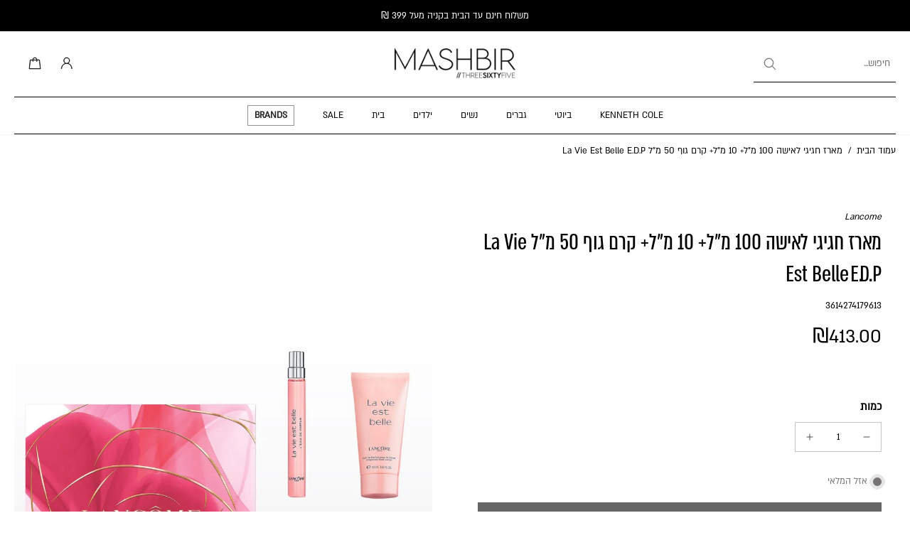

--- FILE ---
content_type: text/html; charset=utf-8
request_url: https://365mashbir.co.il/products/%D7%9E%D7%90%D7%A8%D7%96-%D7%97%D7%92%D7%99%D7%92%D7%99-%D7%9C%D7%94-%D7%95%D7%99-%D7%90-%D7%91%D7%9C
body_size: 96277
content:
<!doctype html>
<html
  class="no-js"
  lang="he"
  
    dir="rtl"
  
>
  <head>
   <!-- A-Web script -->

<script src='https://portal.allyable.com/aweb?license=8b2d933b562c4f4cb3676245200b1e3a' async referrerpolicy='no-referrer-when-downgrade' referrerPolicy='no-referrer-when-downgrade'></script>

<!--------------------->

    <!-- Selectika script -->
    <script>

      !function(e,t,c,s,a,i,n){
        e[s]||(a=e[s]=function(){a.process?a.process.apply(a,arguments):a.queue.push(arguments)});
        a.queue=[],a.t=+new Date;
        i=t.createElement(c),i.async=1,i.src="https://scripts.selectika.com/selectika-pixel.min.js?t="+864e5*Math.ceil(new Date/864e5);
        n=t.getElementsByTagName(c)[0],n.parentNode.insertBefore(i,n)
      }(window,document,"script","selectikaTrack");

      // Initialize the SelectikaPixel with your ID
      selectikaTrack("init", "S-0003MA");
    </script>
    <!-- Selectika script  END -->


<!--LOOMI SDK-->
<!--DO NOT EDIT-->
<link rel="preconnect"  href="https://live.visually-io.com/" crossorigin data-em-disable>
<link rel="dns-prefetch" href="https://live.visually-io.com/" data-em-disable>
<script>
    (()=> {
        const env = 2;
        var store = "mashbir.myshopify.com";
        var alias = store.replace(".myshopify.com", "").replaceAll("-", "_").toUpperCase();
        var jitsuKey =  "js.47291236517";
        window.loomi_ctx = {...(window.loomi_ctx || {}),storeAlias:alias,jitsuKey,env};
        
        
    
	
	var product = {};
	var variants = [];
	
	variants.push({id:42874420592835,policy:"deny",price:41300,iq:0});
	
	product.variants = variants;
	product.oos = !false;
	product.price = 41300 ;
	window.loomi_ctx.current_product=product;
	window.loomi_ctx.productId=7720188281027;
	window.loomi_ctx.variantId = 42874420592835;
	
    })()
</script>
<link href="https://live.visually-io.com/cf/MASHBIR.js?k=js.47291236517&e=2&s=MASHBIR" rel="preload" as="script" data-em-disable>
<link href="https://live.visually-io.com/cf/MASHBIR.js?k=js.47291236517&e=2&s=MASHBIR" rel="preload" as="script" data-em-disable>
<link href="https://assets.visually.io/widgets/vsly-preact.min.js" rel="preload" as="script" data-em-disable>
<script data-vsly="preact2" type="text/javascript" src="https://assets.visually.io/widgets/vsly-preact.min.js" data-em-disable></script>
<script type="text/javascript" src="https://live.visually-io.com/cf/MASHBIR.js" data-em-disable></script>
<script type="text/javascript" src="https://live.visually-io.com/v/visually.js" data-em-disable></script>
<script defer type="text/javascript" src="https://live.visually-io.com/v/visually-a.js" data-em-disable></script>
<!--LOOMI SDK-->


    <meta charset="utf-8">
    <meta http-equiv="X-UA-Compatible" content="IE=edge">
    <meta name="viewport" content="width=device-width, initial-scale=1.0">
    <meta name="theme-color" content="">
    
      <link rel="canonical" href="https://365mashbir.co.il/products/%d7%9e%d7%90%d7%a8%d7%96-%d7%97%d7%92%d7%99%d7%92%d7%99-%d7%9c%d7%94-%d7%95%d7%99-%d7%90-%d7%91%d7%9c">
    
<link rel="icon" type="image/png" href="//365mashbir.co.il/cdn/shop/files/fab.jpg?crop=center&height=32&v=1692616689&width=32"><link rel="preconnect" href="https://fonts.shopifycdn.com" crossorigin><style data-shopify>
/* Unicode-range fonts for automatic character-based switching *//* Generate @font-face declarations using your actual font family names */@font-face {
              font-family: 'ALMONI';
              src: url('//365mashbir.co.il/cdn/shop/t/764/assets/almoni-neue-regular-aaa.woff2?v=21299678129485649791769087484') format('woff');
              font-weight: 400;
              font-style: normal;
              font-display: swap;
              unicode-range: U+0590-05FF, U+FB1D-FB4F; /* Hebrew characters */
            }@font-face {
              font-family: 'ALMONI';
              src: url('//365mashbir.co.il/cdn/shop/t/764/assets/almoni-neue-regular-aaa.woff2?v=21299678129485649791769087484') format('woff');
              font-weight: 400;
              font-style: normal;
              font-display: swap;
              unicode-range: U+0000-024F, U+1E00-1EFF; /* English characters - using ALMONI font */
            }@font-face {
              font-family: 'AlmoniTzar';
              src: url('//365mashbir.co.il/cdn/shop/t/764/assets/AlmoniTzar-Regular.woff?v=172916414204876658811769087484') format('woff');
              font-weight: 400;
              font-style: normal;
              font-display: swap;
              unicode-range: U+0590-05FF, U+FB1D-FB4F; /* Hebrew characters */
            }@font-face {
              font-family: 'AlmoniTzar';
              src: url('//365mashbir.co.il/cdn/shop/t/764/assets/AlmoniTzar-Regular.woff?v=172916414204876658811769087484') format('woff');
              font-weight: 400;
              font-style: normal;
              font-display: swap;
              unicode-range: U+0000-024F, U+1E00-1EFF; /* English characters - using AlmoniTzar font */
            }</style>
<title>
        מארז חגיגי לאישה 100 מ&quot;ל+ 10 מ&quot;ל+ קרם גוף 50 מ&quot;ל La Vie Est Belle E.D.P Lancome
 &ndash; MASHBIR//365</title>
    
      <meta name="description" content="מארז חגיגי מסדרת הבושם האייקוני La Vie Est Belle - סמל האושר האולטימטיבי, עם תווי ריח של ורדים ופצ&#39;ולי ממכרים.המארז מכיל בושם לה וי א בל א.ד.פ. בגודל 100 מ&quot;ל ו-10 מ&quot;ל וקרם גוף לה וי א בל 50 מ&quot;ל">
    
<link href="//365mashbir.co.il/cdn/shop/t/764/assets/almoni-neue-regular-aaa.woff2?v=21299678129485649791769087484" as="font" type="font/woff2" crossorigin="anonymous" rel="preload">
<link href="//365mashbir.co.il/cdn/shop/t/764/assets/almoni-neue-regular-aaa.woff2?v=21299678129485649791769087484" as="font" type="font/woff2" crossorigin="anonymous" rel="preload">


<meta property="og:site_name" content="MASHBIR//365">
<meta property="og:url" content="https://365mashbir.co.il/products/%d7%9e%d7%90%d7%a8%d7%96-%d7%97%d7%92%d7%99%d7%92%d7%99-%d7%9c%d7%94-%d7%95%d7%99-%d7%90-%d7%91%d7%9c">
<meta property="og:title" content="מארז חגיגי לאישה 100 מ&quot;ל+ 10 מ&quot;ל+ קרם גוף 50 מ&quot;ל La Vie Est Belle E.D.P Lancome">
<meta property="og:type" content="product">
<meta property="og:description" content="מארז חגיגי מסדרת הבושם האייקוני La Vie Est Belle - סמל האושר האולטימטיבי, עם תווי ריח של ורדים ופצ&#39;ולי ממכרים.המארז מכיל בושם לה וי א בל א.ד.פ. בגודל 100 מ&quot;ל ו-10 מ&quot;ל וקרם גוף לה וי א בל 50 מ&quot;ל"><meta property="og:image" content="http://365mashbir.co.il/cdn/shop/files/695314-2024-02-11T083441.246.jpg?v=1707633301">
  <meta property="og:image:secure_url" content="https://365mashbir.co.il/cdn/shop/files/695314-2024-02-11T083441.246.jpg?v=1707633301">
  <meta property="og:image:width" content="1000">
  <meta property="og:image:height" content="1500"><meta property="og:price:amount" content="413.00">
  <meta property="og:price:currency" content="ILS"><meta name="twitter:site" content="@shopify"><meta name="twitter:card" content="summary_large_image">
<meta name="twitter:title" content="מארז חגיגי לאישה 100 מ&quot;ל+ 10 מ&quot;ל+ קרם גוף 50 מ&quot;ל La Vie Est Belle E.D.P Lancome">
<meta name="twitter:description" content="מארז חגיגי מסדרת הבושם האייקוני La Vie Est Belle - סמל האושר האולטימטיבי, עם תווי ריח של ורדים ופצ&#39;ולי ממכרים.המארז מכיל בושם לה וי א בל א.ד.פ. בגודל 100 מ&quot;ל ו-10 מ&quot;ל וקרם גוף לה וי א בל 50 מ&quot;ל">
<style data-shopify>@font-face {
  font-family: Rubik;
  font-weight: 700;
  font-style: normal;
  font-display: swap;
  src: url("//365mashbir.co.il/cdn/fonts/rubik/rubik_n7.9ddb1ff19ac4667369e1c444a6663062e115e651.woff2") format("woff2"),
       url("//365mashbir.co.il/cdn/fonts/rubik/rubik_n7.2f2815a4763d5118fdb49ad25ccceea3eafcae92.woff") format("woff");
}

  @font-face {
  font-family: Rubik;
  font-weight: 400;
  font-style: normal;
  font-display: swap;
  src: url("//365mashbir.co.il/cdn/fonts/rubik/rubik_n4.c2fb67c90aa34ecf8da34fc1da937ee9c0c27942.woff2") format("woff2"),
       url("//365mashbir.co.il/cdn/fonts/rubik/rubik_n4.d229bd4a6a25ec476a0829a74bf3657a5fd9aa36.woff") format("woff");
}

  @font-face {
  font-family: Rubik;
  font-weight: 400;
  font-style: normal;
  font-display: swap;
  src: url("//365mashbir.co.il/cdn/fonts/rubik/rubik_n4.c2fb67c90aa34ecf8da34fc1da937ee9c0c27942.woff2") format("woff2"),
       url("//365mashbir.co.il/cdn/fonts/rubik/rubik_n4.d229bd4a6a25ec476a0829a74bf3657a5fd9aa36.woff") format("woff");
}

  @font-face {
  font-family: Rubik;
  font-weight: 700;
  font-style: normal;
  font-display: swap;
  src: url("//365mashbir.co.il/cdn/fonts/rubik/rubik_n7.9ddb1ff19ac4667369e1c444a6663062e115e651.woff2") format("woff2"),
       url("//365mashbir.co.il/cdn/fonts/rubik/rubik_n7.2f2815a4763d5118fdb49ad25ccceea3eafcae92.woff") format("woff");
}

  @font-face {
  font-family: Rubik;
  font-weight: 400;
  font-style: normal;
  font-display: swap;
  src: url("//365mashbir.co.il/cdn/fonts/rubik/rubik_n4.c2fb67c90aa34ecf8da34fc1da937ee9c0c27942.woff2") format("woff2"),
       url("//365mashbir.co.il/cdn/fonts/rubik/rubik_n4.d229bd4a6a25ec476a0829a74bf3657a5fd9aa36.woff") format("woff");
}


  @font-face {
  font-family: Rubik;
  font-weight: 700;
  font-style: normal;
  font-display: swap;
  src: url("//365mashbir.co.il/cdn/fonts/rubik/rubik_n7.9ddb1ff19ac4667369e1c444a6663062e115e651.woff2") format("woff2"),
       url("//365mashbir.co.il/cdn/fonts/rubik/rubik_n7.2f2815a4763d5118fdb49ad25ccceea3eafcae92.woff") format("woff");
}

  @font-face {
  font-family: Rubik;
  font-weight: 400;
  font-style: italic;
  font-display: swap;
  src: url("//365mashbir.co.il/cdn/fonts/rubik/rubik_i4.528fdfa8adf0c2cb49c0f6d132dcaffa910849d6.woff2") format("woff2"),
       url("//365mashbir.co.il/cdn/fonts/rubik/rubik_i4.937396c2106c0db7a4072bbcd373d4e3d0ab306b.woff") format("woff");
}

  @font-face {
  font-family: Rubik;
  font-weight: 700;
  font-style: italic;
  font-display: swap;
  src: url("//365mashbir.co.il/cdn/fonts/rubik/rubik_i7.e37585fef76596b7b87ec84ca28db2ef5e3df433.woff2") format("woff2"),
       url("//365mashbir.co.il/cdn/fonts/rubik/rubik_i7.a18d51774424b841c335ca3a15ab66cba9fce8c1.woff") format("woff");
}

</style><link href="//365mashbir.co.il/cdn/shop/t/764/assets/theme.css?v=94717224499842986351769087484" rel="stylesheet" type="text/css" media="all" />
<style data-shopify>:root,
  *:before {
    --base-font-size: 0.875rem;
    --font-size-medium-mobile: 0.9rem;
    --font-size-medium: 1.0rem;
    --font-size-small: 0.625rem;
    --font-size-small-mobile: 0.5625rem;
    --font-size-normal: 0.75rem;
    --font-size-normal-mobile: 0.675rem;
    --font-size-large: 1.25rem;
    --font-size-large-mobile: 1.125rem;
    --heading-highlight-font-size: 100%;
    --h1-font-size: 3.825rem;
    --h2-font-size: 2.25rem;
    --h3-font-size: 1.35rem;
    --h4-font-size: 1.2375rem;
    --h5-font-size: 1.125rem;
    --h6-font-size: 1.0125rem;
    --base-font-size-mobile: 0.7875rem;
    --h1-font-size-mobile: 1.9125rem;
    --h2-font-size-mobile: 1.35rem;
    --h3-font-size-mobile: 0.945rem;
    --h4-font-size-mobile: 0.86625rem;
    --h5-font-size-mobile: 0.7875rem;
    --h6-font-size-mobile: 0.70875rem;
    --rating-star-size: 0.7rem;
    --border-radius: 0;
    --page-width: 1400px;
    --width-countdown: 7.875rem;
    --entry-animation-scale: 1;--font-menu: ALMONI, sans-serif;
      --font-menu-weight: 400;
      --font-menu-style: normal;--font-button: ALMONI, sans-serif;--font-button-weight: 700;
    --font-button-style: normal;--font-body-family: ALMONI, sans-serif;
    --font-body-style: normal;
    --font-body-weight: 400;--font-heading-family: AlmoniTzar, sans-serif;
      --font-heading-style: normal;
      --font-heading-weight: 400;--font-heading-highlight: Rubik, sans-serif;
    --font-heading-highlight-style: normal;
    --font-heading-highlight-weight: 400;--font-heading-family-fallback: sans-serif;
      --font-body-family-fallback: sans-serif;--heading-text-tranform: none;
    --advanced-sections-spacing: 0px;
    --divider-spacing: -0;

    --colors-pulse-speech: 104, 102, 72;
    --image-treatment-overlay: 0, 0, 0;
    --image-treatment-text: 0, 0, 0;
    --colors-line-and-border: 195, 195, 195;
    --colors-line-and-border-base: 195, 195, 195;
    --colors-line-header: 247, 246, 242;
    --colors-line-footer: 255, 255, 255;
    --colors-background: 255, 255, 255;
    --colors-text: 0, 0, 0;
    --colors-heading: 0, 0, 0;
    --colors-heading-base: 0, 0, 0;
    --colors-background-secondary: 247, 246, 242;
    --colors-text-secondary: 82, 81, 81;
    --colors-heading-secondary: 0, 0, 0;
    --colors-text-link: 0, 0, 0;
    --background-color:  255, 255, 255;
    --background-color-header: 255, 255, 255;
    --colors-text-header: 0, 0, 0;
    --background-color-footer: 0, 0, 0;
    --colors-text-footer: 255, 255, 255;
    --colors-heading-footer: 255, 255, 255;
    --colors-text-link-footer: 255, 255, 255;
    --color-error: 220, 38, 38;
    --color-success: 137, 158, 139;
    --colors-price: 0, 0, 0;
    --colors-price-sale: 190, 18, 60;
    --colors-button-text: 255, 255, 255;
    --colors-button: 0, 0, 0;
    --colors-button-text-hover: 0, 0, 0;
    --colors-secondary-button: 40, 41, 40;
    --colors-button-hover: rgb(195, 195, 195);
    --colors-cart: 0, 0, 0;
    --colors-cart-text: 255, 255, 255;
    --colors-icon-rating: 0, 0, 0;
    --colors-transition-arrows: 0, 0, 0;
    --color-highlight: #FBB416;
    --background-pagination-slideshow: 32, 32, 32;
    --text-color-pagination-slideshow: 255, 255, 255;
    
      --background-secondary-button: transparent;
      --colors-line-secondary-button: 40, 41, 40;
    
    
    
      --height-parallax: 100%;
    
    
      --image-zoom: 1;
    
    --card-product-bg: rgba(0,0,0,0);
    --card-product-padding: 20px;
    --card-product-padding-mobile: 5px;
    --card-product-alignment: center;
    
    --width-scrollbar: 0;
    --card-product-ratio: 150.0%;
    --card-product-img-position:  absolute;
    --card-product-img-height:  0;
    --card-product-img-zoom:  unset;
    --height-header: 0px;
    --transition-card-loading: 600ms;
    --transition-card-image-hover: 500ms;
    --transition-slideshow: 600ms;
    --transition-image-hover: 600ms;
  }
  .dark,
  .dark *:before {
    --image-treatment-overlay: 32, 32, 32;
    --image-treatment-text: 255, 255, 255;
    --colors-line-and-border: 49, 49, 49;
    --colors-line-and-border-base: 49, 49, 49;
    --colors-line-header: 49, 49, 49;
    --colors-line-footer: 82, 80, 81;
    --colors-background: 32, 32, 32;
    --colors-text: 255, 255, 255;
    --colors-heading: 255, 255, 255;
    --colors-heading-base: 255, 255, 255;
    --background-color: 32, 32, 32;
    --colors-text-link: 200, 184, 159;
    --color-error: 169, 0, 0;
    --color-success: 66, 162, 70;
    --background-color-header: 32, 32, 32;
    --colors-text-header: 255, 255, 255;
    --background-color-footer: 41, 41, 41;
    --colors-text-footer: 137, 137, 137;
    --colors-heading-footer: 255, 255, 255;
    --colors-text-link-footer: 107, 112, 80;
    --colors-price: 195, 195, 195;
    --colors-price-sale: 169, 0, 0;
    --colors-button-text: 255, 255, 255;
    --colors-button: 0, 0, 0;
    --colors-button-text-hover: 0, 0, 0;
    --colors-secondary-button: 255, 255, 255;
    --colors-button-hover: rgb(255, 255, 255);
    --colors-cart: 107, 112, 80;
    --colors-cart-text: 255, 255, 255;
    --colors-background-secondary: 58, 58, 58;
    --colors-text-secondary: 225, 227, 225;
    --colors-heading-secondary: 255, 255, 255;
    --colors-icon-rating: 200, 184, 159;
    --colors-pulse-speech: 104, 102, 72;
    --colors-transition-arrows: 0, 0, 0;
    --color-highlight: #c8b89f;
    
      --background-secondary-button: transparent;
      --colors-line-secondary-button: 255, 255, 255;
    
    --card-product-bg: rgba(0,0,0,0);
  }
  shopify-accelerated-checkout {
    --shopify-accelerated-checkout-button-border-radius: 0;
  }
  shopify-accelerated-checkout-cart {
    --shopify-accelerated-checkout-button-border-radius: 0;
    --shopify-accelerated-checkout-inline-alignment: end;
    --shopify-accelerated-checkout-button-block-size: 48px;
    --shopify-accelerated-checkout-button-inline-size: 48px;
  }
  
    [role="button"],
    [type="button"],
    .button {
      color: rgb(var(--colors-button-text));
    }
    button.button-solid,
    .button.button-solid {
      border: none;
      background-color: rgba(var(--colors-button));
    }
    button.button-disable-effect,
    .button.button-disable-effect,
    .payment-button .shopify-payment-button__button--unbranded {
      color: rgb(var(--colors-button-text));
      background-color: rgba(var(--colors-button));
    }
    .button-action {
      border: none;
      color: rgb(var(--colors-button-text));
      background-color: rgba(var(--colors-button));
    }
  
  [role="button"],
  [type="button"],
  .button {
    direction: ltr;
  }
  .header, .header *::before {
    --colors-text: var(--colors-text-header);
    --colors-heading: var(--colors-text-header);
    --colors-price: var(--colors-text-header);
    --colors-line-and-border: var(--colors-line-header);
  }
  #sticky-header-content .divider {
    --colors-line-and-border: var(--colors-line-header);
  }
  .paginate-slide-image {
    background: rgba(var(--background-pagination-slideshow));
    color: rgba(var(--text-color-pagination-slideshow));
  }

  @media (min-width: 1024px) {
    .paginate-slide-image {
      color: rgba(var(--text-color-pagination-slideshow));
    }
    .paginate-slide-image:hover {
      color: rgba(var(--text-color-pagination-slideshow));
    }
  }

  .section-quick-links,
  .section-quick-links *::before,
  .section-footer,
  .section-footer *::before {
    --colors-text: var(--colors-text-footer);
    --colors-heading: var(--colors-heading-footer);
    --colors-text-link: var(--colors-text-link-footer);
    --colors-line-and-border: var(--colors-line-footer);
  }
  .sticky-header {
    --font-body-weight: 700;
  }

  .scrollbar-horizontal {
    position: relative;
    -ms-overflow-style: none;
  }
  .scrollbar-horizontal::-webkit-scrollbar-track {
    background-color: #ececec;
  }
  .scrollbar-horizontal::-webkit-scrollbar {
    height: 3px;
  }

  .scrollbar-horizontal::-webkit-scrollbar-track {
    -webkit-box-shadow: inset 0 0 0px rgba(0, 0, 0, 0);
  }

  .scrollbar-horizontal::-webkit-scrollbar-thumb {
    visibility: visible;
    background-color: #747474;
  }

  .scrollbar-horizontal::-webkit-scrollbar-thumb:hover {
    background-color: #747474;
  }
  body.scrollbar-body::-webkit-scrollbar{
    width: 5px;
  }
  .scrollbar-body::-webkit-scrollbar-track{
    background: #ececec;
  }
  .scrollbar-horizontal {
    position: relative;
    -ms-overflow-style: none;
  }
  .scrollbar-horizontal::-webkit-scrollbar-track {
    background-color: #ececec;
  }
  .scrollbar-horizontal::-webkit-scrollbar {
    height: 3px;
  }

  .scrollbar-horizontal::-webkit-scrollbar-track {
    -webkit-box-shadow: inset 0 0 0px rgba(0, 0, 0, 0);
  }

  .scrollbar-horizontal::-webkit-scrollbar-thumb {
    visibility: visible;
    background-color: #747474;
  }

  .scrollbar-horizontal::-webkit-scrollbar-thumb:hover {
    background-color: #747474;
  }
  .scrollbar-body::-webkit-scrollbar{
    width: 3px;
  }
  .scrollbar-body::-webkit-scrollbar-track{
    background: #ececec;
  }
  .scrollbar-body.scrollbar-visible:active::-webkit-scrollbar-thumb,
  .scrollbar-body.scrollbar-visible:focus::-webkit-scrollbar-thumb,
  .scrollbar-body.scrollbar-visible:hover::-webkit-scrollbar-thumb {
    background: #747474;
    visibility: visible;
  }
  .scrollbar-body.scrollbar-visible::-webkit-scrollbar-track{
    background: transparent;
  }
  .scrollbar-body.scrollbar-visible::-webkit-scrollbar-thumb{
    background: transparent;
    visibility: visible;
  }
  .scrollbar-body::-webkit-scrollbar-thumb{
    background: #747474;
  }
  .animate-scroll-banner {
    animation: scrollX var(--duration, 10s) linear infinite var(--play-state, running) var(--direction);
  }
  .padding-scrollbar, .padding-scrollbar-header {
    padding-right: min(var(--width-scrollbar), 20px);
  }
  .rtl .padding-scrollbar-header {
    padding-left: min(var(--width-scrollbar), 20px);
    padding-right: 0;
  }
  
  
    .button-solid .button-text {
      position: relative;
      display: block;
    }
    .button-solid .button-text::after {
      content: "";
      pointer-events: none;
      bottom: 1px;
      left: 50%;
      position: absolute;
      width: 0%;
      height: 1px;
      background-color: rgba(var(--colors-button-text));
      transition-timing-function: cubic-bezier(0.25, 0.8, 0.25, 1);
      transition-duration: 400ms;
      transition-property: width, left;
    }
    .button-solid:hover .button-text::after {
      
        background-color: rgba(var(--colors-button-text));
      
      width: 100%;
      left: 0%;
    }
  
  .des-block iframe {
    width: 100%;
    height: 100%;
  }
  .toggle-compare  + label span:first-child,
  .toggle-compare:checked + label span:last-child {
    display: block
  }
  .toggle-compare  + label span:last-child,
  .toggle-compare:checked + label span:first-child {
    display: none;
  }
  .card-product:not(.recommendations) {}
  .dark .card-product:not(.recommendations) {background: transparent;}
  .card-product:not(.recommendations) .card-info,
  .card-product:not(.recommendations) .x-variants-data {
    padding-left: 5px;
    padding-right: 5px;
  }
  .card-product:not(.recommendations) .card-info .x-variants-data
  {
    padding-left: 0;
    padding-right: 0;
  }
  .card-product-slideshow {
      background: #f7f6f2;}
  .dark .card-product-slideshow {
      background: #3a3a3a;}
  button[class*='shopify-payment-button__more-options'] {
    color: rgba(var(--colors-text));
  }
  .group-discount:before,.group-discount:after {
    background-color: rgba(var(--colors-price-sale), 5%);
    content: "";
    position: absolute;
    right: 100%;
    height: 100%;
    top: 0;
    width: 1.25rem;
  }
  .shipping_insurance.group-discount:before,.shipping_insurance.group-discount:after {
    background-color: rgb(var(--colors-background-secondary));
  }
  .group-discount:after {
    left: 100%;
    right: auto;
  }
  @media (min-width: 768px){
    .list-layout .card-product:not(.recommendations) {
      padding-bottom: 0;
    }
    .list-layout .card-product:not(.recommendations) .card-info,
    .list-layout .card-product:not(.recommendations) .x-variants-data{
      padding-left: 0;
      padding-right: 0;
    }
    shopify-accelerated-checkout-cart {
    --shopify-accelerated-checkout-button-block-size: 46px;
    --shopify-accelerated-checkout-button-inline-size: 46px;
  }
  }
  @media (min-width: 1024px){
    .group-discount:before,.group-discount:after {
       width: 0;
    }
    .payment-button .shopify-payment-button__button--unbranded {
      color: rgb(var(--colors-button-text));
      background: rgba(var(--colors-button));
    }
    .card-product:not(.recommendations) .card-info,
    .card-product:not(.recommendations) .x-variants-data {
      padding-left: 20px;
      padding-right: 20px;
    }
    [role="button"],
    [type="button"],
    .button {
      color: rgba(var(--colors-button-text));
    }
    button.button-solid,
    .button.button-solid {
      border: none;
      box-shadow: none;
      color: rgb(var(--colors-button-text));
      background-color: rgba(var(--colors-button));
      overflow: hidden;
      background-origin: border-box;
    }
    button.button-solid:hover,
    .button.button-solid:hover {
      
        transition-duration: 0.2s;
      
      transition-property: background-color;
      background-color: var(--colors-button-hover);
      color: rgba(var(--colors-button-text-hover));
      background-origin: border-box;
    }
    .button-action {
      border: none;
      color: rgba(var(--colors-button-text-hover));
      background-color: var(--colors-button-hover);
    }
    button.button-disable-effect,
    .button.button-disable-effect {
      color: rgb(var(--colors-button-text));
      background-color: rgba(var(--colors-button));
    }
    button.button-disable-effect:hover,
    .button.button-disable-effect:hover {
      color: rgba(var(--colors-button-text-hover));
      background-color: var(--colors-button-hover);
    }
    
    
    .button-solid:hover .button-text::after {
      background-color: rgba(var(--colors-button-text-hover));
    }
    
  }
  .inventory-low-stock-status {
    
      --stock-color: #BF122A;
    
      color: var(--stock-color);
    }
  .dark .inventory-low-stock-status {
    
      --stock-color: #BF122A;
    
  }
  .inventory-in-stock-status {
    
      --stock-color: #2d762e;
    
      color: var(--stock-color);
  }
  .dark .inventory-in-stock-status {
    
      --stock-color: #858F4D;
    
  }
  .inventory-out-of-stock-status {
    
      --stock-color: #767474;
    
      color: var(--stock-color);
  }
  .dark .inventory-out-of-stock-status {
    
      --stock-color: #867F7F;
    
  }
  .inventory-status {
    background-color: var(--stock-color);
  }
  .card-testimonial {
      background: #f7f6f2;}
  .dark .card-testimonial {
      background: #3a3a3a;}/* App Shopify Subscription */
  .shopify_subscriptions_app_policy a {
    position: relative;
    margin-top: .5rem;
    margin-bottom: .5rem;
    color: rgba(var(--colors-text-link)) !important;
    text-decoration-thickness: 1px;
    background: linear-gradient(to right, rgba(0, 0, 0, 0), rgba(0, 0, 0, 0)), linear-gradient(to right, rgba(var(--colors-text-link), 1), rgba(var(--colors-text-link), 1), rgba(var(--colors-text-link), 1));
    background-size: 100% 0.1em, 0 0.1em;
    background-position: 100% 100%,100% 100%;
    background-repeat: no-repeat;
    transition: background-size 250ms;
  }
  .shopify_subscriptions_app_policy:after {
    clear: both;
    content: var(--tw-content);
    display: block;
  }
  @media (min-width: 1024px) {
    .shopify_subscriptions_app_policy a:hover {
      background-size: 0 .1em, 100% .1em;
      background-position: 100% 100%, 0% 100%;
    }
  }

  /* Recurpay Subscription App */
  #recurpay-account-widget {
    margin-top: 1rem;
  }
  .rtl .recurpay__widget .recurpay__group_frequency .recurpay__frequency_label_title {
    padding-right: 10px;
    right: 0.25rem;
  }
  .rtl .recurpay__widget .recurpay__group_title {
    text-align: right;
    margin-right: 0;
    margin-left: 0.5em;
  }
  .rtl .recurpay__widget .recurpay__group_subtitle {
    text-align: right;
  }
  .rtl .recurpay__widget .recurpay__description {
    text-align: right;
  }
  .rtl .recurpay__widget .recurpay__radio_group {
    margin-right: 0;
    margin-left: 10px;
  }
  .rtl .recurpay__widget .recurpay__offer_saving_message {
    padding-right: 10px;
    padding-left: 0;
  }
  .rtl .recurpay__widget .recurpay__offer_wrapper svg {
    margin-right: 0;
    margin-left: 10px;
  }
  .rtl .recurpay__widget .recurpay__group_frequency .recurpay__frequency_label_title:before {
    left: 0.5em;
    margin-right: -50%;
    right: auto;
    margin-left: 0
  }
  .rtl .recurpay__widget .recurpay__group_frequency .recurpay__frequency_label_title:after {
    right: 0.5em;
    left: auto;
    margin-left: 0;
  }
  .rtl .upgrade-subscription-cart .upgrade-icon-wrapper {
    text-align: right;
  }

  /* Seal Subscriptions */
  .sls-widget-branding {
    z-index: 20 !important;
  }
  .card .sealsubs-target-element, .card-product-fbt .sealsubs-target-element {
    display: none !important;
  }
  .seal-portal-link a {
    position: relative;
    margin-top: .5rem;
    margin-bottom: .5rem;
    color: rgba(var(--colors-text-link)) !important;
    text-decoration-thickness: 1px;
    background: linear-gradient(to right, rgba(0, 0, 0, 0), rgba(0, 0, 0, 0)), linear-gradient(to right, rgba(var(--colors-text-link), 1), rgba(var(--colors-text-link), 1), rgba(var(--colors-text-link), 1));
    background-size: 100% 0.1em, 0 0.1em;
    background-position: 100% 100%,100% 100%;
    background-repeat: no-repeat;
    transition: background-size 250ms;
  }
  .seal-portal-link:after {
    clear: both;
    content: var(--tw-content);
    display: block;
  }
  @media (min-width: 1024px) {
    .seal-portal-link a:hover {
      background-size: 0 .1em, 100% .1em;
      background-position: 100% 100%, 0% 100%;
    }
  }
  .rtl .sealsubs-container {
    text-align: right;
  }
  .x-card-title {
    font-size: 1.08rem;
    letter-spacing: 0.03rem;
  }
  .x-card-price {
    font-size: 0.99rem;
    font-weight: 600;
  }
  @media (min-width: 768px) {
    .x-card-title {
      font-size: 1.2rem;
    }
    .x-card-price {
      font-size: 1.1rem;
    }
  }
  .back{
    position: absolute;
    top: 50%;
    left: 50%;
    white-space: nowrap;
    opacity: 0;
    transform: translate(-50%, -50%) translateY(100%) translateZ(0);
    transition-behavior: normal, normal;
    transition-duration: 0.6s, 0.6s;
    transition-timing-function: cubic-bezier(0.165, 0.84, 0.44, 1), cubic-bezier(0.165, 0.84, 0.44, 1);
    transition-delay: 0s, 0s;
    transition-property: transform, opacity;
  }
  .front{
    transform: translateZ(0);
    transition-behavior: normal, normal;
    transition-duration: 0.6s, 0.6s;
    transition-timing-function: cubic-bezier(0.165, 0.84, 0.44, 1), cubic-bezier(0.165, 0.84, 0.44, 1);
    transition-delay: 0s, 0s;
    transition-property: transform, opacity;
    border-bottom: 1px solid transparent;
  }
  .flip-container:hover .front{
    opacity: 0;
    transform: translateY(-100%) translateZ(0);
  }
  .flip-container:hover .back{
    opacity: 1;
    transform: translate(-50%, -50%) translateY(0%) translateZ(0);
    border-bottom: 1px solid rgba(var(--colors-text-link));
  }</style><style data-shopify>/* Multi-language mode: Hebrew document with English content override */
      
      /* Default Hebrew fonts already set by css-variables.liquid */
      :root {
        direction: rtl;
      }
      
      /* Override with English fonts for specific English content */
      [lang="en"], .lang-en {--font-heading-family: 'AlmoniTzar', sans-serif;--font-body-family: 'ALMONI', sans-serif;direction: ltr;
      }
      
      /* Explicit Hebrew styling for mixed content */
      [lang="he"], .lang-he {--font-heading-family: 'AlmoniTzar', sans-serif;--font-body-family: 'ALMONI', sans-serif;direction: rtl;
      }</style><script>
(function (w,d,dn,t){w[dn]=w[dn]||[];w[dn].push({eventType:'init',value:t,dc:''});
var f=d.getElementsByTagName('script')[0],c=d.createElement('script');c.async=true;
c.src='https://tags.creativecdn.com/jbmS3M3bYx4wVXMg2V1S.js';
f.parentNode.insertBefore(c,f);})(window,document,'rtbhEvents','jbmS3M3bYx4wVXMg2V1S');
</script>

<script>
document.addEventListener("DOMContentLoaded", (event) => {
    // Define user ID at page load
    const userId = 'unknown';

    document.addEventListener('eurus:cart:product-added', (event) => {

        const itemID = event.detail?.productId;
        
        if (itemID && window.rtbhEvents) {
            try {
                (rtbhEvents = window.rtbhEvents || []).push(
                    { eventType: 'basketadd', offerId: itemID.toString() },
                    { eventType: 'uid', id: userId }
                );
            } catch (error) {
                console.error('RTB House tracking error:', error);
            }
        }
    });

    document.addEventListener('eurus:product-variant:change', (event) => {
        const itemSize = event.detail?.currentVariant?.option2 || '';
        if (itemSize && window.rtbhEvents) {
            try {
                (rtbhEvents = window.rtbhEvents || []).push(
                    { eventType: 'size', size: itemSize.toString() },
                    { eventType: 'uid', id: userId }
                );
            } catch (error) {
                console.error('RTB House tracking error:', error);
            }
        }
    });
});
</script>
    

    <link href="//365mashbir.co.il/cdn/shop/t/764/assets/product-sizes.css?v=29130048802695320431769087484" rel="stylesheet" type="text/css" media="all" />

    <script>window.performance && window.performance.mark && window.performance.mark('shopify.content_for_header.start');</script><meta name="google-site-verification" content="bDAkzfS5jC1bArxpR5j6elNzE6d02hPzbPek6WFfjL0">
<meta id="shopify-digital-wallet" name="shopify-digital-wallet" content="/47291236517/digital_wallets/dialog">
<link rel="alternate" type="application/json+oembed" href="https://365mashbir.co.il/products/%d7%9e%d7%90%d7%a8%d7%96-%d7%97%d7%92%d7%99%d7%92%d7%99-%d7%9c%d7%94-%d7%95%d7%99-%d7%90-%d7%91%d7%9c.oembed">
<script async="async" src="/checkouts/internal/preloads.js?locale=he-IL"></script>
<script id="shopify-features" type="application/json">{"accessToken":"e8e9a9c82f516245a507d4426119ef6a","betas":["rich-media-storefront-analytics"],"domain":"365mashbir.co.il","predictiveSearch":false,"shopId":47291236517,"locale":"he"}</script>
<script>var Shopify = Shopify || {};
Shopify.shop = "mashbir.myshopify.com";
Shopify.locale = "he";
Shopify.currency = {"active":"ILS","rate":"1.0"};
Shopify.country = "IL";
Shopify.theme = {"name":"THEME 250126","id":142142636227,"schema_name":"Eurus","schema_version":"8.6.0","theme_store_id":null,"role":"main"};
Shopify.theme.handle = "null";
Shopify.theme.style = {"id":null,"handle":null};
Shopify.cdnHost = "365mashbir.co.il/cdn";
Shopify.routes = Shopify.routes || {};
Shopify.routes.root = "/";</script>
<script type="module">!function(o){(o.Shopify=o.Shopify||{}).modules=!0}(window);</script>
<script>!function(o){function n(){var o=[];function n(){o.push(Array.prototype.slice.apply(arguments))}return n.q=o,n}var t=o.Shopify=o.Shopify||{};t.loadFeatures=n(),t.autoloadFeatures=n()}(window);</script>
<script id="shop-js-analytics" type="application/json">{"pageType":"product"}</script>
<script defer="defer" async type="module" src="//365mashbir.co.il/cdn/shopifycloud/shop-js/modules/v2/client.init-shop-cart-sync_BN7fPSNr.en.esm.js"></script>
<script defer="defer" async type="module" src="//365mashbir.co.il/cdn/shopifycloud/shop-js/modules/v2/chunk.common_Cbph3Kss.esm.js"></script>
<script defer="defer" async type="module" src="//365mashbir.co.il/cdn/shopifycloud/shop-js/modules/v2/chunk.modal_DKumMAJ1.esm.js"></script>
<script type="module">
  await import("//365mashbir.co.il/cdn/shopifycloud/shop-js/modules/v2/client.init-shop-cart-sync_BN7fPSNr.en.esm.js");
await import("//365mashbir.co.il/cdn/shopifycloud/shop-js/modules/v2/chunk.common_Cbph3Kss.esm.js");
await import("//365mashbir.co.il/cdn/shopifycloud/shop-js/modules/v2/chunk.modal_DKumMAJ1.esm.js");

  window.Shopify.SignInWithShop?.initShopCartSync?.({"fedCMEnabled":true,"windoidEnabled":true});

</script>
<script>(function() {
  var isLoaded = false;
  function asyncLoad() {
    if (isLoaded) return;
    isLoaded = true;
    var urls = ["\/\/cdn.shopify.com\/proxy\/b6a93d80273338200e8096a4de54fc7720f6bc7ef5558398a8f3bf23b54b3383\/api.kimonix.com\/kimonix_analytics.js?shop=mashbir.myshopify.com\u0026sp-cache-control=cHVibGljLCBtYXgtYWdlPTkwMA","https:\/\/seo.apps.avada.io\/scripttag\/avada-seo-installed.js?shop=mashbir.myshopify.com","https:\/\/cdn1.avada.io\/flying-pages\/module.js?shop=mashbir.myshopify.com","\/\/cdn.shopify.com\/proxy\/dde99ea51670061a46ad30a5f75048e30069be82188dc744e412e241baf4d46a\/api.kimonix.com\/kimonix_void_script.js?shop=mashbir.myshopify.com\u0026sp-cache-control=cHVibGljLCBtYXgtYWdlPTkwMA","https:\/\/js.flashyapp.com\/shopify.js?account_id=7218\u0026shop=mashbir.myshopify.com","https:\/\/searchanise-ef84.kxcdn.com\/widgets\/shopify\/init.js?a=9D7Z3L3I2d\u0026shop=mashbir.myshopify.com","\/\/cdn.shopify.com\/proxy\/41e9c96ab26cec80d1716e7a06cb2dbf47b59ba92bdd81dd4d253c0d00f77b4b\/d1639lhkj5l89m.cloudfront.net\/js\/storefront\/uppromote.js?shop=mashbir.myshopify.com\u0026sp-cache-control=cHVibGljLCBtYXgtYWdlPTkwMA","https:\/\/cdn.adscale.com\/static\/ecom_js\/mashbir\/add_item_to_cart.js?ver=20260129\u0026shop=mashbir.myshopify.com"];
    for (var i = 0; i < urls.length; i++) {
      var s = document.createElement('script');
      s.type = 'text/javascript';
      s.async = true;
      s.src = urls[i];
      var x = document.getElementsByTagName('script')[0];
      x.parentNode.insertBefore(s, x);
    }
  };
  if(window.attachEvent) {
    window.attachEvent('onload', asyncLoad);
  } else {
    window.addEventListener('load', asyncLoad, false);
  }
})();</script>
<script id="__st">var __st={"a":47291236517,"offset":7200,"reqid":"6d91fd80-02cd-4c64-b44f-78595ad7c8ba-1769729757","pageurl":"365mashbir.co.il\/products\/%D7%9E%D7%90%D7%A8%D7%96-%D7%97%D7%92%D7%99%D7%92%D7%99-%D7%9C%D7%94-%D7%95%D7%99-%D7%90-%D7%91%D7%9C","u":"3a86f8d8062b","p":"product","rtyp":"product","rid":7720188281027};</script>
<script>window.ShopifyPaypalV4VisibilityTracking = true;</script>
<script id="captcha-bootstrap">!function(){'use strict';const t='contact',e='account',n='new_comment',o=[[t,t],['blogs',n],['comments',n],[t,'customer']],c=[[e,'customer_login'],[e,'guest_login'],[e,'recover_customer_password'],[e,'create_customer']],r=t=>t.map((([t,e])=>`form[action*='/${t}']:not([data-nocaptcha='true']) input[name='form_type'][value='${e}']`)).join(','),a=t=>()=>t?[...document.querySelectorAll(t)].map((t=>t.form)):[];function s(){const t=[...o],e=r(t);return a(e)}const i='password',u='form_key',d=['recaptcha-v3-token','g-recaptcha-response','h-captcha-response',i],f=()=>{try{return window.sessionStorage}catch{return}},m='__shopify_v',_=t=>t.elements[u];function p(t,e,n=!1){try{const o=window.sessionStorage,c=JSON.parse(o.getItem(e)),{data:r}=function(t){const{data:e,action:n}=t;return t[m]||n?{data:e,action:n}:{data:t,action:n}}(c);for(const[e,n]of Object.entries(r))t.elements[e]&&(t.elements[e].value=n);n&&o.removeItem(e)}catch(o){console.error('form repopulation failed',{error:o})}}const l='form_type',E='cptcha';function T(t){t.dataset[E]=!0}const w=window,h=w.document,L='Shopify',v='ce_forms',y='captcha';let A=!1;((t,e)=>{const n=(g='f06e6c50-85a8-45c8-87d0-21a2b65856fe',I='https://cdn.shopify.com/shopifycloud/storefront-forms-hcaptcha/ce_storefront_forms_captcha_hcaptcha.v1.5.2.iife.js',D={infoText:'Protected by hCaptcha',privacyText:'Privacy',termsText:'Terms'},(t,e,n)=>{const o=w[L][v],c=o.bindForm;if(c)return c(t,g,e,D).then(n);var r;o.q.push([[t,g,e,D],n]),r=I,A||(h.body.append(Object.assign(h.createElement('script'),{id:'captcha-provider',async:!0,src:r})),A=!0)});var g,I,D;w[L]=w[L]||{},w[L][v]=w[L][v]||{},w[L][v].q=[],w[L][y]=w[L][y]||{},w[L][y].protect=function(t,e){n(t,void 0,e),T(t)},Object.freeze(w[L][y]),function(t,e,n,w,h,L){const[v,y,A,g]=function(t,e,n){const i=e?o:[],u=t?c:[],d=[...i,...u],f=r(d),m=r(i),_=r(d.filter((([t,e])=>n.includes(e))));return[a(f),a(m),a(_),s()]}(w,h,L),I=t=>{const e=t.target;return e instanceof HTMLFormElement?e:e&&e.form},D=t=>v().includes(t);t.addEventListener('submit',(t=>{const e=I(t);if(!e)return;const n=D(e)&&!e.dataset.hcaptchaBound&&!e.dataset.recaptchaBound,o=_(e),c=g().includes(e)&&(!o||!o.value);(n||c)&&t.preventDefault(),c&&!n&&(function(t){try{if(!f())return;!function(t){const e=f();if(!e)return;const n=_(t);if(!n)return;const o=n.value;o&&e.removeItem(o)}(t);const e=Array.from(Array(32),(()=>Math.random().toString(36)[2])).join('');!function(t,e){_(t)||t.append(Object.assign(document.createElement('input'),{type:'hidden',name:u})),t.elements[u].value=e}(t,e),function(t,e){const n=f();if(!n)return;const o=[...t.querySelectorAll(`input[type='${i}']`)].map((({name:t})=>t)),c=[...d,...o],r={};for(const[a,s]of new FormData(t).entries())c.includes(a)||(r[a]=s);n.setItem(e,JSON.stringify({[m]:1,action:t.action,data:r}))}(t,e)}catch(e){console.error('failed to persist form',e)}}(e),e.submit())}));const S=(t,e)=>{t&&!t.dataset[E]&&(n(t,e.some((e=>e===t))),T(t))};for(const o of['focusin','change'])t.addEventListener(o,(t=>{const e=I(t);D(e)&&S(e,y())}));const B=e.get('form_key'),M=e.get(l),P=B&&M;t.addEventListener('DOMContentLoaded',(()=>{const t=y();if(P)for(const e of t)e.elements[l].value===M&&p(e,B);[...new Set([...A(),...v().filter((t=>'true'===t.dataset.shopifyCaptcha))])].forEach((e=>S(e,t)))}))}(h,new URLSearchParams(w.location.search),n,t,e,['guest_login'])})(!1,!0)}();</script>
<script integrity="sha256-4kQ18oKyAcykRKYeNunJcIwy7WH5gtpwJnB7kiuLZ1E=" data-source-attribution="shopify.loadfeatures" defer="defer" src="//365mashbir.co.il/cdn/shopifycloud/storefront/assets/storefront/load_feature-a0a9edcb.js" crossorigin="anonymous"></script>
<script data-source-attribution="shopify.dynamic_checkout.dynamic.init">var Shopify=Shopify||{};Shopify.PaymentButton=Shopify.PaymentButton||{isStorefrontPortableWallets:!0,init:function(){window.Shopify.PaymentButton.init=function(){};var t=document.createElement("script");t.src="https://365mashbir.co.il/cdn/shopifycloud/portable-wallets/latest/portable-wallets.he.js",t.type="module",document.head.appendChild(t)}};
</script>
<script data-source-attribution="shopify.dynamic_checkout.buyer_consent">
  function portableWalletsHideBuyerConsent(e){var t=document.getElementById("shopify-buyer-consent"),n=document.getElementById("shopify-subscription-policy-button");t&&n&&(t.classList.add("hidden"),t.setAttribute("aria-hidden","true"),n.removeEventListener("click",e))}function portableWalletsShowBuyerConsent(e){var t=document.getElementById("shopify-buyer-consent"),n=document.getElementById("shopify-subscription-policy-button");t&&n&&(t.classList.remove("hidden"),t.removeAttribute("aria-hidden"),n.addEventListener("click",e))}window.Shopify?.PaymentButton&&(window.Shopify.PaymentButton.hideBuyerConsent=portableWalletsHideBuyerConsent,window.Shopify.PaymentButton.showBuyerConsent=portableWalletsShowBuyerConsent);
</script>
<script data-source-attribution="shopify.dynamic_checkout.cart.bootstrap">document.addEventListener("DOMContentLoaded",(function(){function t(){return document.querySelector("shopify-accelerated-checkout-cart, shopify-accelerated-checkout")}if(t())Shopify.PaymentButton.init();else{new MutationObserver((function(e,n){t()&&(Shopify.PaymentButton.init(),n.disconnect())})).observe(document.body,{childList:!0,subtree:!0})}}));
</script>

<script>window.performance && window.performance.mark && window.performance.mark('shopify.content_for_header.end');</script>
    

    

    <style data-shopify>
      @font-face {
  font-family: Rubik;
  font-weight: 400;
  font-style: normal;
  font-display: swap;
  src: url("//365mashbir.co.il/cdn/fonts/rubik/rubik_n4.c2fb67c90aa34ecf8da34fc1da937ee9c0c27942.woff2") format("woff2"),
       url("//365mashbir.co.il/cdn/fonts/rubik/rubik_n4.d229bd4a6a25ec476a0829a74bf3657a5fd9aa36.woff") format("woff");
}

    </style>

  <!-- BEGIN app block: shopify://apps/consentmo-gdpr/blocks/gdpr_cookie_consent/4fbe573f-a377-4fea-9801-3ee0858cae41 -->


<!-- END app block --><!-- BEGIN app block: shopify://apps/visually-a-b-testing-cro/blocks/visually/d08aba15-0b89-475b-9f75-9c4c0ca8c3c4 --><script data-vsly="preact">
    const hasPreact = !!Array.from(document.getElementsByTagName('script')).find(x => !!['vsly-preact.min.js'].find(s => x?.src?.includes(s)) || x.getAttribute('data-vsly') === 'preact2')
    if (!hasPreact) {
        var script = document.createElement('script');
        script.src = 'https://live.visually-io.com/widgets/vsly-preact.min.js';
        document.head.appendChild(script);
    }
</script>
<script type="module">
  const env = 2
  var store = "mashbir.myshopify.com";
  var alias = store.replace(".myshopify.com", "").replaceAll("-", "_").toUpperCase();
  if(!window.vsly_init){
    window.vsly_init = true
    window.vsly_app_embed = true
    import("https://live.visually-io.com/v/visually.esm.js").then(({sdk})=>{
      sdk.initialize(env, alias);
    })
    var jitsuKey =  "js.47291236517";
    window.loomi_ctx = {...(window.loomi_ctx || {}),storeAlias:alias,jitsuKey,env};
    
    
    var product = {};
    var variants = [];
    
    variants.push({id:42874420592835,policy:"deny",price:41300,iq:0});
    
    product.variants = variants;
    product.oos = !false;
    product.price = 41300 ;
    window.loomi_ctx.current_product=product;
    window.loomi_ctx.productId=7720188281027;
    window.loomi_ctx.variantId = 42874420592835;
    
  }
</script>
<script defer type="module">
  const env = 2
  var store = "mashbir.myshopify.com";
  var alias = store.replace(".myshopify.com", "").replaceAll("-", "_").toUpperCase();
  var jitsuKey =  "js.47291236517";
  if(!window.vsly_analytics_init) {
    window.vsly_analytics_init = true
    import("https://live.visually-io.com/v/visually-a.esm.js").then(({sdk})=> {
      sdk.initialize(jitsuKey, alias, env);
    })
  }</script>

<!-- END app block --><!-- BEGIN app block: shopify://apps/visually-a-b-testing-cro/blocks/themetest/d08aba15-0b89-475b-9f75-9c4c0ca8c3c4 --><style>
  #preview-bar-iframe,
  #PBarNextFrameWrapper,
  #PBarNextFrame {
    display: none !important;
  }
</style>

<!-- END app block --><!-- BEGIN app block: shopify://apps/eg-auto-add-to-cart/blocks/app-embed/0f7d4f74-1e89-4820-aec4-6564d7e535d2 -->










  
    <script
      async
      type="text/javascript"
      src="https://cdn.506.io/eg/script.js?shop=mashbir.myshopify.com&v=7"
    ></script>
  



  <meta id="easygift-shop" itemid="c2hvcF8kXzE3Njk3Mjk3NTc=" content="{&quot;isInstalled&quot;:true,&quot;installedOn&quot;:&quot;2023-04-21T13:11:28.908Z&quot;,&quot;appVersion&quot;:&quot;3.0&quot;,&quot;subscriptionName&quot;:&quot;Unlimited&quot;,&quot;cartAnalytics&quot;:true,&quot;freeTrialEndsOn&quot;:null,&quot;settings&quot;:{&quot;reminderBannerStyle&quot;:{&quot;position&quot;:{&quot;horizontal&quot;:&quot;right&quot;,&quot;vertical&quot;:&quot;center&quot;},&quot;primaryColor&quot;:&quot;#000000&quot;,&quot;cssStyles&quot;:&quot;.aca-reminder-banner-heading {\n    font-size: 16px;\n    margin: 0 0 0.3em 0;\n    line-height: normal;\n    word-break: break-word;\n    line-height: 1.2;\n    max-height: 3.6em;\n    overflow: hidden;\n    color: #000000;\n    font-weight: bold;\n    direction: rtl;\n}&quot;,&quot;headerText&quot;:&quot;הצעות שוות \u003c\u003c&quot;,&quot;subHeaderText&quot;:null,&quot;showImage&quot;:false,&quot;imageUrl&quot;:&quot;https:\/\/cdn.506.io\/eg\/eg_notification_default_512x512.png&quot;,&quot;displayAfter&quot;:5,&quot;closingMode&quot;:&quot;doNotAutoClose&quot;,&quot;selfcloseAfter&quot;:5,&quot;reshowBannerAfter&quot;:&quot;everyNewSession&quot;},&quot;addedItemIdentifier&quot;:&quot;_eg&quot;,&quot;ignoreOtherAppLineItems&quot;:null,&quot;customVariantsInfoLifetimeMins&quot;:1440,&quot;redirectPath&quot;:null,&quot;ignoreNonStandardCartRequests&quot;:false,&quot;bannerStyle&quot;:{&quot;position&quot;:{&quot;horizontal&quot;:&quot;right&quot;,&quot;vertical&quot;:&quot;center&quot;},&quot;primaryColor&quot;:&quot;#000000&quot;,&quot;cssStyles&quot;:&quot;&quot;},&quot;themePresetId&quot;:&quot;0&quot;,&quot;notificationStyle&quot;:{&quot;position&quot;:{&quot;horizontal&quot;:&quot;right&quot;,&quot;vertical&quot;:&quot;bottom&quot;},&quot;primaryColor&quot;:&quot;#000000&quot;,&quot;duration&quot;:&quot;3.0&quot;,&quot;cssStyles&quot;:&quot;#aca-notifications-wrapper {\n  display: block;\n  right: 0;\n  bottom: 0;\n  position: fixed;\n  z-index: 99999999;\n  max-height: 100%;\n  overflow: auto;\n}\n.aca-notification-container {\n  display: flex;\n  flex-direction: row;\n  text-align: left;\n  font-size: 16px;\n  margin: 12px;\n  padding: 8px;\n  background-color: #FFFFFF;\n  width: fit-content;\n  box-shadow: rgb(170 170 170) 0px 0px 5px;\n  border-radius: 8px;\n  opacity: 0;\n  transition: opacity 0.4s ease-in-out;\n}\n.aca-notification-container .aca-notification-image {\n  display: flex;\n  align-items: center;\n  justify-content: center;\n  min-height: 60px;\n  min-width: 60px;\n  height: 60px;\n  width: 60px;\n  background-color: #FFFFFF;\n  margin: 8px;\n}\n.aca-notification-image img {\n  display: block;\n  max-width: 100%;\n  max-height: 100%;\n  width: auto;\n  height: auto;\n  border-radius: 6px;\n  box-shadow: rgba(99, 115, 129, 0.29) 0px 0px 4px 1px;\n}\n.aca-notification-container .aca-notification-text {\n  flex-grow: 1;\n  margin: 8px;\n  max-width: 260px;\n}\n.aca-notification-heading {\n  font-size: 24px;\n  margin: 0 0 0.3em 0;\n  line-height: normal;\n  word-break: break-word;\n  line-height: 1.2;\n  max-height: 3.6em;\n  overflow: hidden;\n  color: #000000;\n}\n.aca-notification-subheading {\n  font-size: 18px;\n  margin: 0;\n  line-height: normal;\n  word-break: break-word;\n  line-height: 1.4;\n  max-height: 5.6em;\n  overflow: hidden;\n  color: #000000;\n}\n@media screen and (max-width: 450px) {\n  #aca-notifications-wrapper {\n    left: 0;\n    right: 0;\n  }\n  .aca-notification-container {\n    width: auto;\n  }\n.aca-notification-container .aca-notification-text {\n    max-width: none;\n  }\n}&quot;,&quot;hasCustomizations&quot;:false},&quot;fetchCartData&quot;:false,&quot;useLocalStorage&quot;:{&quot;expiryMinutes&quot;:null,&quot;enabled&quot;:false},&quot;popupStyle&quot;:{&quot;closeModalOutsideClick&quot;:true,&quot;priceShowZeroDecimals&quot;:true,&quot;primaryColor&quot;:&quot;#000000&quot;,&quot;secondaryColor&quot;:&quot;#000000&quot;,&quot;cssStyles&quot;:&quot;#aca-modal-subheadline {\n    text-align: center;\n    font-weight: normal;\n    margin: 0 0 0.5em 0;\n    font-size: 16px;\n    color: #000000;\n}\n#aca-modal-container {\n    position: relative;\n    display: flex;\n    flex-direction: column;\n    align-items: center;\n    justify-content: center;\n    box-shadow: 0 0 1.5rem rgba(17, 17, 17, 0.7);\n    width: 100%;\n    padding: 20px;\n    background-color: #F6F6F6;\n}\n.aca-product-image {\n    display: flex;\n    align-items: center;\n    justify-content: center;\n    width: 100%;\n    height: 300px;\n    background-color: #F6F6F6;\n    margin-bottom: 1em;\n}\n.aca-product-price {\n    color: #BE123C !important;\n    line-height: inherit;\n    font-size: 19px;\n}\n#aca-modal {\n  position: fixed;\n  left: 0;\n  top: 0;\n  width: 100%;\n  height: 100%;\n  background: rgba(0, 0, 0, 0.5);\n  z-index: 99999999;\n  overflow-x: hidden;\n  overflow-y: auto;\n  display: block;\n}\n#aca-modal-wrapper {\n  display: flex;\n  align-items: center;\n  width: 80%;\n  height: auto;\n  max-width: 1000px;\n  min-height: calc(100% - 60px);\n  margin: 30px auto;\n}\n\n#aca-close-icon-container {\n  position: absolute;\n  top: 12px;\n  right: 12px;\n  width: 25px;\n  display: none;\n}\n#aca-close-icon {\n  stroke: #333333;\n}\n#aca-modal-custom-image-container {\n  background-color: #FFFFFF;\n  margin: 0.5em 0;\n}\n#aca-modal-custom-image-container img {\n  display: block;\n  min-width: 60px;\n  min-height: 60px;\n  max-width: 200px;\n  max-height: 200px;\n  width: auto;\n  height: auto;\n}\n#aca-modal-headline {\n  text-align: center;\n  text-transform: none;\n  letter-spacing: normal;\n  margin: 0.5em 0;\n  font-size: 30px;\n  color: #000000;\n}\n#aca-modal-subheadline {\n  text-align: center;\n  font-weight: normal;\n  margin: 0 0 0.5em 0;\n  font-size: 20px;\n  color: #000000;\n}\n#aca-products-container {\n  display: flex;\n  align-items: flex-start;\n  justify-content: center;\n  flex-wrap: wrap;\n  width: 85%;\n}\n#aca-products-container .aca-product {\n  text-align: center;\n  margin: 30px;\n  width: 200px;\n}\n\n.aca-product-image img {\n  display: block;\n  max-width: 100%;\n  max-height: 100%;\n  width: auto;\n  height: auto;\n}\n.aca-product-name, .aca-subscription-name {\n  color: #333333;\n  line-height: inherit;\n  word-break: break-word;\n  font-size: 16px;\n}\n.aca-product-variant-name {\n  margin-top: 1em;\n  color: #333333;\n  line-height: inherit;\n  word-break: break-word;\n  font-size: 16px;\n}\n\n.aca-subscription-label {\n  color: #333333;\n  line-height: inherit;\n  word-break: break-word;\n  font-weight: 600;\n  font-size: 16px;\n}\n.aca-product-dropdown {\n  position: relative;\n  display: flex;\n  align-items: center;\n  cursor: pointer;\n  width: 100%;\n  height: 42px;\n  background-color: #FFFFFF;\n  line-height: inherit;\n  margin-bottom: 1em;\n}\n.aca-product-dropdown .dropdown-icon {\n  position: absolute;\n  right: 8px;\n  height: 12px;\n  width: 12px;\n  fill: #E1E3E4;\n}\n.aca-product-dropdown select::before,\n.aca-product-dropdown select::after {\n  box-sizing: border-box;\n}\nselect.aca-product-dropdown::-ms-expand {\n  display: none;\n}\n.aca-product-dropdown select {\n  box-sizing: border-box;\n  background-color: transparent;\n  border: none;\n  margin: 0;\n  cursor: inherit;\n  line-height: inherit;\n  outline: none;\n  -moz-appearance: none;\n  -webkit-appearance: none;\n  appearance: none;\n  background-image: none;\n  border-top-left-radius: 0;\n  border-top-right-radius: 0;\n  border-bottom-right-radius: 0;\n  border-bottom-left-radius: 0;\n  z-index: 1;\n  width: 100%;\n  height: 100%;\n  cursor: pointer;\n  border: 1px solid #E1E3E4;\n  border-radius: 2px;\n  color: #333333;\n  padding: 0 30px 0 10px;\n  font-size: 15px;\n}\n.aca-product-button {\n  border: none;\n  cursor: pointer;\n  width: 100%;\n  min-height: 42px;\n  word-break: break-word;\n  padding: 8px 14px;\n  background-color: #000000;\n  text-transform: uppercase;\n  line-height: inherit;\n  border: 1px solid transparent;\n  border-radius: 2px;\n  font-size: 14px;\n  color: #FFFFFF;\n  font-weight: bold;\n  letter-spacing: 1.039px;\n}\n.aca-product-button.aca-product-out-of-stock-button {\n  cursor: default;\n  border: 1px solid #000000;\n  background-color: #FFFFFF;\n  color: #000000;\n}\n.aca-button-loader {\n  display: block;\n  border: 3px solid transparent;\n  border-radius: 50%;\n  border-top: 3px solid #FFFFFF;\n  width: 20px;\n  height: 20px;\n  background: transparent;\n  margin: 0 auto;\n  -webkit-animation: aca-loader 0.5s linear infinite;\n  animation: aca-loader 0.5s linear infinite;\n}\n@-webkit-keyframes aca-loader {\n  0% {\n    -webkit-transform: rotate(0deg);\n  }\n  100% {\n    -webkit-transform: rotate(360deg);\n  }\n}\n@keyframes aca-loader {\n  0% {\n    transform: rotate(0deg);\n  }\n  100% {\n    transform: rotate(360deg);\n  }\n}\n.aca-button-tick {\n  display: block;\n  transform: rotate(45deg);\n  -webkit-transform: rotate(45deg);\n  height: 19px;\n  width: 9px;\n  margin: 0 auto;\n  border-bottom: 3px solid #FFFFFF;\n  border-right: 3px solid #FFFFFF;\n}\n.aca-button-cross \u003e svg {\n  width: 22px;\n  margin-bottom: -6px;\n}\n.aca-button-cross .button-cross-icon {\n  stroke: #FFFFFF;\n}\n#aca-bottom-close {\n  cursor: pointer;\n  text-align: center;\n  word-break: break-word;\n  color: #000000;\n  font-size: 16px;\n}\n@media screen and (min-width: 951px) and (max-width: 1200px) {\n   #aca-products-container {\n    width: 95%;\n    padding: 20px 0;\n  }\n  #aca-products-container .aca-product {\n    margin: 20px 3%;\n    padding: 0;\n  }\n}\n@media screen and (min-width: 951px) and (max-width: 1024px) {\n  #aca-products-container .aca-product {\n    margin: 20px 2%;\n  }\n}\n@media screen and (max-width: 950px) {\n  #aca-products-container {\n    width: 95%;\n    padding: 0;\n  }\n  #aca-products-container .aca-product {\n    width: 45%;\n    max-width: 200px;\n    margin: 2.5%;\n  }\n}\n@media screen and (min-width: 602px) and (max-width: 950px) {\n  #aca-products-container .aca-product {\n    margin: 4%;\n  }\n}\n@media screen and (max-width: 767px) {\n  #aca-modal-wrapper {\n    width: 90%;\n  }\n}\n@media screen and (max-width: 576px) {\n  #aca-modal-container {\n    padding: 23px 0 0;\n  }\n  #aca-close-icon-container {\n    display: block;\n  }\n  #aca-bottom-close {\n    margin: 10px;\n    font-size: 14px;\n  }\n  #aca-modal-headline {\n    margin: 10px 5%;\n    font-size: 20px;\n  }\n  #aca-modal-subheadline {\n    margin: 0 0 5px 0;\n    font-size: 16px;\n  }\n  .aca-product-image {\n    height: 100px;\n    margin: 0;\n  }\n  .aca-product-name, .aca-subscription-name, .aca-product-variant-name {\n    font-size: 12px;\n    margin: 5px 0;\n  }\n  .aca-product-dropdown select, .aca-product-button, .aca-subscription-label {\n    font-size: 12px;\n  }\n  .aca-product-dropdown {\n    height: 30px;\n    margin-bottom: 7px;\n  }\n  .aca-product-button {\n    min-height: 30px;\n    padding: 4px;\n    margin-bottom: 7px;\n  }\n  .aca-button-loader {\n    border: 2px solid transparent;\n    border-top: 2px solid #FFFFFF;\n    width: 12px;\n    height: 12px;\n  }\n  .aca-button-tick {\n    height: 12px;\n    width: 6px;\n    border-bottom: 2px solid #FFFFFF;\n    border-right: 2px solid #FFFFFF;\n  }\n  .aca-button-cross \u003e svg {\n    width: 15px;\n    margin-bottom: -4px;\n  }\n  .aca-button-cross .button-cross-icon {\n    stroke: #FFFFFF;\n  }\n}&quot;,&quot;hasCustomizations&quot;:true,&quot;addButtonText&quot;:&quot;הוספה לסל&quot;,&quot;dismissButtonText&quot;:&quot;סגירה&quot;,&quot;outOfStockButtonText&quot;:&quot;אזל מהמלאי&quot;,&quot;imageUrl&quot;:null,&quot;showProductLink&quot;:false,&quot;subscriptionLabel&quot;:&quot;Subscription Plan&quot;},&quot;refreshAfterBannerClick&quot;:false,&quot;disableReapplyRules&quot;:false,&quot;disableReloadOnFailedAddition&quot;:false,&quot;autoReloadCartPage&quot;:false,&quot;ajaxRedirectPath&quot;:null,&quot;allowSimultaneousRequests&quot;:false,&quot;applyRulesOnCheckout&quot;:false,&quot;enableCartCtrlOverrides&quot;:true,&quot;customRedirectFromCart&quot;:null,&quot;scriptSettings&quot;:{&quot;branding&quot;:{&quot;show&quot;:false,&quot;removalRequestSent&quot;:null},&quot;productPageRedirection&quot;:{&quot;enabled&quot;:false,&quot;products&quot;:[],&quot;redirectionURL&quot;:&quot;\/&quot;},&quot;debugging&quot;:{&quot;enabled&quot;:false,&quot;enabledOn&quot;:null,&quot;stringifyObj&quot;:false},&quot;customCSS&quot;:null,&quot;delayUpdates&quot;:2000,&quot;decodePayload&quot;:false,&quot;hideAlertsOnFrontend&quot;:false,&quot;removeEGPropertyFromSplitActionLineItems&quot;:false,&quot;fetchProductInfoFromSavedDomain&quot;:false,&quot;enableBuyNowInterceptions&quot;:false,&quot;removeProductsAddedFromExpiredRules&quot;:false,&quot;useFinalPrice&quot;:false,&quot;useFinalPriceGetEntireCart&quot;:false,&quot;hideGiftedPropertyText&quot;:false,&quot;fetchCartDataBeforeRequest&quot;:false},&quot;accessToEnterprise&quot;:false},&quot;translations&quot;:{&quot;iw&quot;:{&quot;reminderBannerStyle&quot;:{&quot;headerText&quot;:&quot;הצעות שוות \u003c\u003c&quot;,&quot;subHeaderText&quot;:&quot;&quot;,&quot;imageUrl&quot;:&quot;https:\/\/cdn.506.io\/eg\/eg_notification_default_512x512.png&quot;},&quot;popupStyle&quot;:{&quot;addButtonText&quot;:&quot;הוספה לסל&quot;,&quot;dismissButtonText&quot;:&quot;סגירה&quot;,&quot;outOfStockButtonText&quot;:&quot;אזל מהמלאי&quot;,&quot;subscriptionLabel&quot;:&quot;Subscription Plan&quot;,&quot;imageUrl&quot;:&quot;&quot;}}},&quot;defaultLocale&quot;:&quot;he&quot;,&quot;shopDomain&quot;:&quot;365mashbir.co.il&quot;}">


<script defer>
  (async function() {
    try {

      const blockVersion = "v3"
      if (blockVersion != "v3") {
        return
      }

      let metaErrorFlag = false;
      if (metaErrorFlag) {
        return
      }

      // Parse metafields as JSON
      const metafields = {"easygift-rule-694d347c926932e87fd6b15b":{"schedule":{"enabled":true,"starts":"2025-11-16T15:18:00Z","ends":"2026-02-28T21:59:00Z"},"trigger":{"productTags":{"targets":[],"collectionInfo":null,"sellingPlan":null},"promoCode":null,"promoCodeDiscount":null,"type":"collection","minCartValue":null,"hasUpperCartValue":false,"upperCartValue":null,"products":[],"collections":[{"name":"אסתי לאודר איפור וטיפוח","id":323889823939,"gid":"gid:\/\/shopify\/Collection\/323889823939","handle":"אסתי-לאודר-איפור-וטיפוח","_id":"6919ec5fad0a526455792316"}],"condition":"value","conditionMin":499,"conditionMax":null,"collectionSellingPlanType":null},"action":{"notification":{"enabled":false,"headerText":null,"subHeaderText":null,"showImage":false,"imageUrl":""},"discount":{"easygiftAppDiscount":false,"type":"shpAutomatic","title":"קונים ממגוון איפור וטיפוח ESTEE LAUDER ב-499 ₪ ומקבלים מתנה❤️ ","id":"gid:\/\/shopify\/DiscountAutomaticNode\/1319324811459","createdByEasyGift":true,"value":100,"discountType":"percentage","issue":null,"code":null},"popupOptions":{"headline":"איזה שווה!","subHeadline":"קונים ממגוון איפור וטיפוח ESTEE LAUDER ב-499 ₪ ומקבלים מתנה❤️ ","showItemsPrice":true,"popupDismissable":false,"imageUrl":null,"persistPopup":false,"rewardQuantity":1,"showDiscountedPrice":true,"hideOOSItems":false,"showVariantsSeparately":false},"banner":{"enabled":false,"headerText":null,"subHeaderText":null,"showImage":false,"imageUrl":null,"displayAfter":"5","closingMode":"doNotAutoClose","selfcloseAfter":"5","reshowBannerAfter":"everyNewSession","redirectLink":null},"type":"offerToCustomer","products":[{"handle":"מתנה-תיק-יוקרתי-המכיל-4-פריטים","title":"מתנה תיק יוקרתי המכיל 4 פריטים [GWP - לא למכירה]","id":"8186024067267","gid":"gid:\/\/shopify\/Product\/8186024067267","hasOnlyDefaultVariant":false,"variants":[{"title":"1 \/ ONE SIZE","displayName":"מתנה תיק יוקרתי המכיל 4 פריטים [GWP - לא למכירה] - 1 \/ ONE SIZE","id":"44475399078083","gid":"gid:\/\/shopify\/ProductVariant\/44475399078083","showVariantName":false}]}],"limit":1,"preventProductRemoval":false,"addAvailableProducts":false},"targeting":{"link":{"destination":null,"data":null,"cookieLifetime":14},"additionalCriteria":{"geo":{"include":[],"exclude":[]},"type":null,"customerTags":[],"customerTagsExcluded":[],"customerId":[],"orderCount":null,"hasOrderCountMax":false,"orderCountMax":null,"totalSpent":null,"hasTotalSpentMax":false,"totalSpentMax":null},"type":"all"},"settings":{"worksInReverse":true,"runsOncePerSession":false,"preventAddedItemPurchase":false,"showReminderBanner":false},"_id":"694d347c926932e87fd6b15b","name":"קונים ב-499 ₪ ממגוון איפור וטיפוח ESTEE LAUDER ומקבלים מתנה","store":"6177ae93e8417b3bf56f7136","shop":"mashbir","active":true,"translations":null,"createdAt":"2025-12-25T12:56:28.466Z","updatedAt":"2026-01-29T13:20:59.579Z","__v":0},"easygift-rule-69639dc9d97ce0a5eded5fb9":{"schedule":{"enabled":true,"starts":"2026-01-10T22:00:00Z","ends":"2026-02-28T21:59:00Z"},"trigger":{"productTags":{"targets":[],"collectionInfo":null,"sellingPlan":null},"type":"collection","promoCode":null,"promoCodeDiscount":null,"minCartValue":null,"hasUpperCartValue":false,"upperCartValue":null,"products":[],"collections":[{"name":"CLINQUE סדרת SMART","id":342722838723,"gid":"gid:\/\/shopify\/Collection\/342722838723","handle":"clinque-סדרת-smart","_id":"69639dc9d97ce0a5eded5fba"}],"condition":"quantity","conditionMin":1,"conditionMax":null,"collectionSellingPlanType":null},"action":{"notification":{"enabled":false,"headerText":null,"subHeaderText":null,"showImage":false,"imageUrl":""},"discount":{"easygiftAppDiscount":false,"type":"shpAutomatic","title":"קונים מותר מסדרת CLINIQUE SMART ומקבלים מסיר איפור 30 מל","id":"gid:\/\/shopify\/DiscountAutomaticNode\/1321949593795","createdByEasyGift":true,"value":100,"discountType":"percentage","issue":null,"code":null},"popupOptions":{"headline":"איזה שווה!","subHeadline":"קיבלת מתנה מ-CLINIQUE❤️ ","showItemsPrice":true,"popupDismissable":false,"imageUrl":null,"persistPopup":false,"rewardQuantity":1,"showDiscountedPrice":true,"hideOOSItems":false,"showVariantsSeparately":false},"banner":{"enabled":false,"headerText":null,"subHeaderText":null,"showImage":false,"imageUrl":null,"displayAfter":"5","closingMode":"doNotAutoClose","selfcloseAfter":"5","reshowBannerAfter":"everyNewSession","redirectLink":null},"type":"offerToCustomer","products":[{"handle":"מתנה-קליניק-מסיר-איפור-30-מ-ל","title":"מתנה מסיר איפור 30 מ\"ל | קליניק  [GWP - לא למכירה]","id":"8232947876035","gid":"gid:\/\/shopify\/Product\/8232947876035","hasOnlyDefaultVariant":false,"variants":[{"title":"ONE SIZE","displayName":"מתנה מסיר איפור 30 מ\"ל | קליניק  [GWP - לא למכירה] - ONE SIZE","id":"45004922749123","gid":"gid:\/\/shopify\/ProductVariant\/45004922749123","showVariantName":false}]}],"limit":1,"preventProductRemoval":false,"addAvailableProducts":false},"targeting":{"link":{"destination":null,"data":null,"cookieLifetime":14},"additionalCriteria":{"geo":{"include":[],"exclude":[]},"type":null,"customerTags":[],"customerTagsExcluded":[],"customerId":[],"orderCount":null,"hasOrderCountMax":false,"orderCountMax":null,"totalSpent":null,"hasTotalSpentMax":false,"totalSpentMax":null},"type":"all"},"settings":{"worksInReverse":true,"runsOncePerSession":false,"preventAddedItemPurchase":false,"showReminderBanner":false},"_id":"69639dc9d97ce0a5eded5fb9","name":"קונים מוצר מסדרת SAMRT ומקבלים מתנה","store":"6177ae93e8417b3bf56f7136","shop":"mashbir","active":true,"translations":null,"createdAt":"2026-01-11T12:55:37.747Z","updatedAt":"2026-01-29T13:20:43.785Z","__v":0},"easygift-rule-6964abb8c2ae905e4b289965":{"schedule":{"enabled":true,"starts":"2026-01-11T22:01:00Z","ends":"2026-02-28T21:59:00Z"},"trigger":{"productTags":{"targets":[],"collectionInfo":null,"sellingPlan":null},"type":"collection","promoCode":null,"promoCodeDiscount":null,"minCartValue":null,"hasUpperCartValue":false,"upperCartValue":null,"products":[],"collections":[{"name":"איפור טיפוח YSL","id":342434414787,"gid":"gid:\/\/shopify\/Collection\/342434414787","handle":"איפור-טיפוח-ysl","_id":"68f8850053abf0ad7d611fb9"}],"condition":"value","conditionMin":349,"conditionMax":null,"collectionSellingPlanType":null},"action":{"notification":{"enabled":false,"headerText":null,"subHeaderText":null,"showImage":false,"imageUrl":""},"discount":{"easygiftAppDiscount":false,"type":"shpAutomatic","title":"קונים ממגוון מוצרי איפור וטיפוח YSL מעל 349 ₪ ומקבלים מתנה ","id":"gid:\/\/shopify\/DiscountAutomaticNode\/1322054090947","createdByEasyGift":true,"value":100,"discountType":"percentage","issue":null,"code":null},"popupOptions":{"headline":"איזה שווה!","subHeadline":"קיבלת מתנה מ-YVES SAINT LAURENT! ❤️","showItemsPrice":false,"popupDismissable":true,"imageUrl":null,"persistPopup":false,"rewardQuantity":1,"showDiscountedPrice":true,"hideOOSItems":false,"showVariantsSeparately":false},"banner":{"enabled":false,"headerText":null,"subHeaderText":null,"showImage":false,"imageUrl":null,"displayAfter":"5","closingMode":"doNotAutoClose","selfcloseAfter":"5","reshowBannerAfter":"everyNewSession","redirectLink":null},"type":"offerToCustomer","products":[{"handle":"ysl-מתנה-תיק-איפור-1","title":"מתנה תיק איפור YSL [לא למכירה - GWP]","id":"8233182265539","gid":"gid:\/\/shopify\/Product\/8233182265539","hasOnlyDefaultVariant":false,"variants":[{"title":"ONE SIZE","displayName":"מתנה תיק איפור YSL [לא למכירה - GWP] - ONE SIZE","id":"45008812048579","gid":"gid:\/\/shopify\/ProductVariant\/45008812048579","showVariantName":false}]}],"limit":1,"preventProductRemoval":false,"addAvailableProducts":false},"targeting":{"link":{"destination":null,"data":null,"cookieLifetime":14},"additionalCriteria":{"geo":{"include":[],"exclude":[]},"type":null,"customerTags":[],"customerTagsExcluded":[],"customerId":[],"orderCount":null,"hasOrderCountMax":false,"orderCountMax":null,"totalSpent":null,"hasTotalSpentMax":false,"totalSpentMax":null},"type":"all"},"settings":{"worksInReverse":true,"runsOncePerSession":false,"preventAddedItemPurchase":true,"showReminderBanner":false},"_id":"6964abb8c2ae905e4b289965","name":"קונים ממגוון מוצרי איפור וטיפוח YSL מעל 349 ₪ ומקבלים מתנה","store":"6177ae93e8417b3bf56f7136","shop":"mashbir","active":true,"translations":null,"createdAt":"2026-01-12T08:07:20.575Z","updatedAt":"2026-01-29T13:20:13.263Z","__v":0}};

      // Process metafields in JavaScript
      let savedRulesArray = [];
      for (const [key, value] of Object.entries(metafields)) {
        if (value) {
          for (const prop in value) {
            // avoiding Object.Keys for performance gain -- no need to make an array of keys.
            savedRulesArray.push(value);
            break;
          }
        }
      }

      const metaTag = document.createElement('meta');
      metaTag.id = 'easygift-rules';
      metaTag.content = JSON.stringify(savedRulesArray);
      metaTag.setAttribute('itemid', 'cnVsZXNfJF8xNzY5NzI5NzU3');

      document.head.appendChild(metaTag);
      } catch (err) {
        
      }
  })();
</script>


  <script
    type="text/javascript"
    defer
  >

    (function () {
      try {
        window.EG_INFO = window.EG_INFO || {};
        var shopInfo = {"isInstalled":true,"installedOn":"2023-04-21T13:11:28.908Z","appVersion":"3.0","subscriptionName":"Unlimited","cartAnalytics":true,"freeTrialEndsOn":null,"settings":{"reminderBannerStyle":{"position":{"horizontal":"right","vertical":"center"},"primaryColor":"#000000","cssStyles":".aca-reminder-banner-heading {\n    font-size: 16px;\n    margin: 0 0 0.3em 0;\n    line-height: normal;\n    word-break: break-word;\n    line-height: 1.2;\n    max-height: 3.6em;\n    overflow: hidden;\n    color: #000000;\n    font-weight: bold;\n    direction: rtl;\n}","headerText":"הצעות שוות \u003c\u003c","subHeaderText":null,"showImage":false,"imageUrl":"https:\/\/cdn.506.io\/eg\/eg_notification_default_512x512.png","displayAfter":5,"closingMode":"doNotAutoClose","selfcloseAfter":5,"reshowBannerAfter":"everyNewSession"},"addedItemIdentifier":"_eg","ignoreOtherAppLineItems":null,"customVariantsInfoLifetimeMins":1440,"redirectPath":null,"ignoreNonStandardCartRequests":false,"bannerStyle":{"position":{"horizontal":"right","vertical":"center"},"primaryColor":"#000000","cssStyles":""},"themePresetId":"0","notificationStyle":{"position":{"horizontal":"right","vertical":"bottom"},"primaryColor":"#000000","duration":"3.0","cssStyles":"#aca-notifications-wrapper {\n  display: block;\n  right: 0;\n  bottom: 0;\n  position: fixed;\n  z-index: 99999999;\n  max-height: 100%;\n  overflow: auto;\n}\n.aca-notification-container {\n  display: flex;\n  flex-direction: row;\n  text-align: left;\n  font-size: 16px;\n  margin: 12px;\n  padding: 8px;\n  background-color: #FFFFFF;\n  width: fit-content;\n  box-shadow: rgb(170 170 170) 0px 0px 5px;\n  border-radius: 8px;\n  opacity: 0;\n  transition: opacity 0.4s ease-in-out;\n}\n.aca-notification-container .aca-notification-image {\n  display: flex;\n  align-items: center;\n  justify-content: center;\n  min-height: 60px;\n  min-width: 60px;\n  height: 60px;\n  width: 60px;\n  background-color: #FFFFFF;\n  margin: 8px;\n}\n.aca-notification-image img {\n  display: block;\n  max-width: 100%;\n  max-height: 100%;\n  width: auto;\n  height: auto;\n  border-radius: 6px;\n  box-shadow: rgba(99, 115, 129, 0.29) 0px 0px 4px 1px;\n}\n.aca-notification-container .aca-notification-text {\n  flex-grow: 1;\n  margin: 8px;\n  max-width: 260px;\n}\n.aca-notification-heading {\n  font-size: 24px;\n  margin: 0 0 0.3em 0;\n  line-height: normal;\n  word-break: break-word;\n  line-height: 1.2;\n  max-height: 3.6em;\n  overflow: hidden;\n  color: #000000;\n}\n.aca-notification-subheading {\n  font-size: 18px;\n  margin: 0;\n  line-height: normal;\n  word-break: break-word;\n  line-height: 1.4;\n  max-height: 5.6em;\n  overflow: hidden;\n  color: #000000;\n}\n@media screen and (max-width: 450px) {\n  #aca-notifications-wrapper {\n    left: 0;\n    right: 0;\n  }\n  .aca-notification-container {\n    width: auto;\n  }\n.aca-notification-container .aca-notification-text {\n    max-width: none;\n  }\n}","hasCustomizations":false},"fetchCartData":false,"useLocalStorage":{"expiryMinutes":null,"enabled":false},"popupStyle":{"closeModalOutsideClick":true,"priceShowZeroDecimals":true,"primaryColor":"#000000","secondaryColor":"#000000","cssStyles":"#aca-modal-subheadline {\n    text-align: center;\n    font-weight: normal;\n    margin: 0 0 0.5em 0;\n    font-size: 16px;\n    color: #000000;\n}\n#aca-modal-container {\n    position: relative;\n    display: flex;\n    flex-direction: column;\n    align-items: center;\n    justify-content: center;\n    box-shadow: 0 0 1.5rem rgba(17, 17, 17, 0.7);\n    width: 100%;\n    padding: 20px;\n    background-color: #F6F6F6;\n}\n.aca-product-image {\n    display: flex;\n    align-items: center;\n    justify-content: center;\n    width: 100%;\n    height: 300px;\n    background-color: #F6F6F6;\n    margin-bottom: 1em;\n}\n.aca-product-price {\n    color: #BE123C !important;\n    line-height: inherit;\n    font-size: 19px;\n}\n#aca-modal {\n  position: fixed;\n  left: 0;\n  top: 0;\n  width: 100%;\n  height: 100%;\n  background: rgba(0, 0, 0, 0.5);\n  z-index: 99999999;\n  overflow-x: hidden;\n  overflow-y: auto;\n  display: block;\n}\n#aca-modal-wrapper {\n  display: flex;\n  align-items: center;\n  width: 80%;\n  height: auto;\n  max-width: 1000px;\n  min-height: calc(100% - 60px);\n  margin: 30px auto;\n}\n\n#aca-close-icon-container {\n  position: absolute;\n  top: 12px;\n  right: 12px;\n  width: 25px;\n  display: none;\n}\n#aca-close-icon {\n  stroke: #333333;\n}\n#aca-modal-custom-image-container {\n  background-color: #FFFFFF;\n  margin: 0.5em 0;\n}\n#aca-modal-custom-image-container img {\n  display: block;\n  min-width: 60px;\n  min-height: 60px;\n  max-width: 200px;\n  max-height: 200px;\n  width: auto;\n  height: auto;\n}\n#aca-modal-headline {\n  text-align: center;\n  text-transform: none;\n  letter-spacing: normal;\n  margin: 0.5em 0;\n  font-size: 30px;\n  color: #000000;\n}\n#aca-modal-subheadline {\n  text-align: center;\n  font-weight: normal;\n  margin: 0 0 0.5em 0;\n  font-size: 20px;\n  color: #000000;\n}\n#aca-products-container {\n  display: flex;\n  align-items: flex-start;\n  justify-content: center;\n  flex-wrap: wrap;\n  width: 85%;\n}\n#aca-products-container .aca-product {\n  text-align: center;\n  margin: 30px;\n  width: 200px;\n}\n\n.aca-product-image img {\n  display: block;\n  max-width: 100%;\n  max-height: 100%;\n  width: auto;\n  height: auto;\n}\n.aca-product-name, .aca-subscription-name {\n  color: #333333;\n  line-height: inherit;\n  word-break: break-word;\n  font-size: 16px;\n}\n.aca-product-variant-name {\n  margin-top: 1em;\n  color: #333333;\n  line-height: inherit;\n  word-break: break-word;\n  font-size: 16px;\n}\n\n.aca-subscription-label {\n  color: #333333;\n  line-height: inherit;\n  word-break: break-word;\n  font-weight: 600;\n  font-size: 16px;\n}\n.aca-product-dropdown {\n  position: relative;\n  display: flex;\n  align-items: center;\n  cursor: pointer;\n  width: 100%;\n  height: 42px;\n  background-color: #FFFFFF;\n  line-height: inherit;\n  margin-bottom: 1em;\n}\n.aca-product-dropdown .dropdown-icon {\n  position: absolute;\n  right: 8px;\n  height: 12px;\n  width: 12px;\n  fill: #E1E3E4;\n}\n.aca-product-dropdown select::before,\n.aca-product-dropdown select::after {\n  box-sizing: border-box;\n}\nselect.aca-product-dropdown::-ms-expand {\n  display: none;\n}\n.aca-product-dropdown select {\n  box-sizing: border-box;\n  background-color: transparent;\n  border: none;\n  margin: 0;\n  cursor: inherit;\n  line-height: inherit;\n  outline: none;\n  -moz-appearance: none;\n  -webkit-appearance: none;\n  appearance: none;\n  background-image: none;\n  border-top-left-radius: 0;\n  border-top-right-radius: 0;\n  border-bottom-right-radius: 0;\n  border-bottom-left-radius: 0;\n  z-index: 1;\n  width: 100%;\n  height: 100%;\n  cursor: pointer;\n  border: 1px solid #E1E3E4;\n  border-radius: 2px;\n  color: #333333;\n  padding: 0 30px 0 10px;\n  font-size: 15px;\n}\n.aca-product-button {\n  border: none;\n  cursor: pointer;\n  width: 100%;\n  min-height: 42px;\n  word-break: break-word;\n  padding: 8px 14px;\n  background-color: #000000;\n  text-transform: uppercase;\n  line-height: inherit;\n  border: 1px solid transparent;\n  border-radius: 2px;\n  font-size: 14px;\n  color: #FFFFFF;\n  font-weight: bold;\n  letter-spacing: 1.039px;\n}\n.aca-product-button.aca-product-out-of-stock-button {\n  cursor: default;\n  border: 1px solid #000000;\n  background-color: #FFFFFF;\n  color: #000000;\n}\n.aca-button-loader {\n  display: block;\n  border: 3px solid transparent;\n  border-radius: 50%;\n  border-top: 3px solid #FFFFFF;\n  width: 20px;\n  height: 20px;\n  background: transparent;\n  margin: 0 auto;\n  -webkit-animation: aca-loader 0.5s linear infinite;\n  animation: aca-loader 0.5s linear infinite;\n}\n@-webkit-keyframes aca-loader {\n  0% {\n    -webkit-transform: rotate(0deg);\n  }\n  100% {\n    -webkit-transform: rotate(360deg);\n  }\n}\n@keyframes aca-loader {\n  0% {\n    transform: rotate(0deg);\n  }\n  100% {\n    transform: rotate(360deg);\n  }\n}\n.aca-button-tick {\n  display: block;\n  transform: rotate(45deg);\n  -webkit-transform: rotate(45deg);\n  height: 19px;\n  width: 9px;\n  margin: 0 auto;\n  border-bottom: 3px solid #FFFFFF;\n  border-right: 3px solid #FFFFFF;\n}\n.aca-button-cross \u003e svg {\n  width: 22px;\n  margin-bottom: -6px;\n}\n.aca-button-cross .button-cross-icon {\n  stroke: #FFFFFF;\n}\n#aca-bottom-close {\n  cursor: pointer;\n  text-align: center;\n  word-break: break-word;\n  color: #000000;\n  font-size: 16px;\n}\n@media screen and (min-width: 951px) and (max-width: 1200px) {\n   #aca-products-container {\n    width: 95%;\n    padding: 20px 0;\n  }\n  #aca-products-container .aca-product {\n    margin: 20px 3%;\n    padding: 0;\n  }\n}\n@media screen and (min-width: 951px) and (max-width: 1024px) {\n  #aca-products-container .aca-product {\n    margin: 20px 2%;\n  }\n}\n@media screen and (max-width: 950px) {\n  #aca-products-container {\n    width: 95%;\n    padding: 0;\n  }\n  #aca-products-container .aca-product {\n    width: 45%;\n    max-width: 200px;\n    margin: 2.5%;\n  }\n}\n@media screen and (min-width: 602px) and (max-width: 950px) {\n  #aca-products-container .aca-product {\n    margin: 4%;\n  }\n}\n@media screen and (max-width: 767px) {\n  #aca-modal-wrapper {\n    width: 90%;\n  }\n}\n@media screen and (max-width: 576px) {\n  #aca-modal-container {\n    padding: 23px 0 0;\n  }\n  #aca-close-icon-container {\n    display: block;\n  }\n  #aca-bottom-close {\n    margin: 10px;\n    font-size: 14px;\n  }\n  #aca-modal-headline {\n    margin: 10px 5%;\n    font-size: 20px;\n  }\n  #aca-modal-subheadline {\n    margin: 0 0 5px 0;\n    font-size: 16px;\n  }\n  .aca-product-image {\n    height: 100px;\n    margin: 0;\n  }\n  .aca-product-name, .aca-subscription-name, .aca-product-variant-name {\n    font-size: 12px;\n    margin: 5px 0;\n  }\n  .aca-product-dropdown select, .aca-product-button, .aca-subscription-label {\n    font-size: 12px;\n  }\n  .aca-product-dropdown {\n    height: 30px;\n    margin-bottom: 7px;\n  }\n  .aca-product-button {\n    min-height: 30px;\n    padding: 4px;\n    margin-bottom: 7px;\n  }\n  .aca-button-loader {\n    border: 2px solid transparent;\n    border-top: 2px solid #FFFFFF;\n    width: 12px;\n    height: 12px;\n  }\n  .aca-button-tick {\n    height: 12px;\n    width: 6px;\n    border-bottom: 2px solid #FFFFFF;\n    border-right: 2px solid #FFFFFF;\n  }\n  .aca-button-cross \u003e svg {\n    width: 15px;\n    margin-bottom: -4px;\n  }\n  .aca-button-cross .button-cross-icon {\n    stroke: #FFFFFF;\n  }\n}","hasCustomizations":true,"addButtonText":"הוספה לסל","dismissButtonText":"סגירה","outOfStockButtonText":"אזל מהמלאי","imageUrl":null,"showProductLink":false,"subscriptionLabel":"Subscription Plan"},"refreshAfterBannerClick":false,"disableReapplyRules":false,"disableReloadOnFailedAddition":false,"autoReloadCartPage":false,"ajaxRedirectPath":null,"allowSimultaneousRequests":false,"applyRulesOnCheckout":false,"enableCartCtrlOverrides":true,"customRedirectFromCart":null,"scriptSettings":{"branding":{"show":false,"removalRequestSent":null},"productPageRedirection":{"enabled":false,"products":[],"redirectionURL":"\/"},"debugging":{"enabled":false,"enabledOn":null,"stringifyObj":false},"customCSS":null,"delayUpdates":2000,"decodePayload":false,"hideAlertsOnFrontend":false,"removeEGPropertyFromSplitActionLineItems":false,"fetchProductInfoFromSavedDomain":false,"enableBuyNowInterceptions":false,"removeProductsAddedFromExpiredRules":false,"useFinalPrice":false,"useFinalPriceGetEntireCart":false,"hideGiftedPropertyText":false,"fetchCartDataBeforeRequest":false},"accessToEnterprise":false},"translations":{"iw":{"reminderBannerStyle":{"headerText":"הצעות שוות \u003c\u003c","subHeaderText":"","imageUrl":"https:\/\/cdn.506.io\/eg\/eg_notification_default_512x512.png"},"popupStyle":{"addButtonText":"הוספה לסל","dismissButtonText":"סגירה","outOfStockButtonText":"אזל מהמלאי","subscriptionLabel":"Subscription Plan","imageUrl":""}}},"defaultLocale":"he","shopDomain":"365mashbir.co.il"};
        var productRedirectionEnabled = shopInfo.settings.scriptSettings.productPageRedirection.enabled;
        if (["Unlimited", "Enterprise"].includes(shopInfo.subscriptionName) && productRedirectionEnabled) {
          var products = shopInfo.settings.scriptSettings.productPageRedirection.products;
          if (products.length > 0) {
            var productIds = products.map(function(prod) {
              var productGid = prod.id;
              var productIdNumber = parseInt(productGid.split('/').pop());
              return productIdNumber;
            });
            var productInfo = {"id":7720188281027,"title":"מארז חגיגי לאישה 100 מ\"ל+ 10 מ\"ל+ קרם גוף 50 מ\"ל La Vie Est Belle E.D.P","handle":"מארז-חגיגי-לה-וי-א-בל","description":"מארז חגיגי מסדרת הבושם האייקוני La Vie Est Belle - סמל האושר האולטימטיבי, עם תווי ריח של ורדים ופצ'ולי ממכרים.\u003cbr data-mce-fragment=\"1\"\u003eהמארז מכיל בושם לה וי א בל א.ד.פ. בגודל 100 מ\"ל ו-10 מ\"ל וקרם גוף לה וי א בל 50 מ\"ל\u003cbr data-mce-fragment=\"1\"\u003e","published_at":"2026-01-19T08:32:47+02:00","created_at":"2024-02-08T16:13:18+02:00","vendor":"LANCOME","type":"מארזי בישום","tags":["HTZ","Lancome","NEWWINTER23","nocoupon260324","ביוטי","בישום","לא מוחרג","לאמוחרג","מארזי בישום","מארזי בשמים","מארזים","נשים"],"price":41300,"price_min":41300,"price_max":41300,"available":false,"price_varies":false,"compare_at_price":0,"compare_at_price_min":0,"compare_at_price_max":0,"compare_at_price_varies":false,"variants":[{"id":42874420592835,"title":"Default Title","option1":"Default Title","option2":null,"option3":null,"sku":"60044614-תמרוקים 1","requires_shipping":true,"taxable":true,"featured_image":null,"available":false,"name":"מארז חגיגי לאישה 100 מ\"ל+ 10 מ\"ל+ קרם גוף 50 מ\"ל La Vie Est Belle E.D.P","public_title":null,"options":["Default Title"],"price":41300,"weight":0,"compare_at_price":0,"inventory_management":"shopify","barcode":"3614274179613","requires_selling_plan":false,"selling_plan_allocations":[],"quantity_rule":{"min":1,"max":null,"increment":1}}],"images":["\/\/365mashbir.co.il\/cdn\/shop\/files\/695314-2024-02-11T083441.246.jpg?v=1707633301"],"featured_image":"\/\/365mashbir.co.il\/cdn\/shop\/files\/695314-2024-02-11T083441.246.jpg?v=1707633301","options":["Title"],"media":[{"alt":null,"id":33963405770947,"position":1,"preview_image":{"aspect_ratio":0.667,"height":1500,"width":1000,"src":"\/\/365mashbir.co.il\/cdn\/shop\/files\/695314-2024-02-11T083441.246.jpg?v=1707633301"},"aspect_ratio":0.667,"height":1500,"media_type":"image","src":"\/\/365mashbir.co.il\/cdn\/shop\/files\/695314-2024-02-11T083441.246.jpg?v=1707633301","width":1000}],"requires_selling_plan":false,"selling_plan_groups":[],"content":"מארז חגיגי מסדרת הבושם האייקוני La Vie Est Belle - סמל האושר האולטימטיבי, עם תווי ריח של ורדים ופצ'ולי ממכרים.\u003cbr data-mce-fragment=\"1\"\u003eהמארז מכיל בושם לה וי א בל א.ד.פ. בגודל 100 מ\"ל ו-10 מ\"ל וקרם גוף לה וי א בל 50 מ\"ל\u003cbr data-mce-fragment=\"1\"\u003e"};
            var isProductInList = productIds.includes(productInfo.id);
            if (isProductInList) {
              var redirectionURL = shopInfo.settings.scriptSettings.productPageRedirection.redirectionURL;
              if (redirectionURL) {
                window.location = redirectionURL;
              }
            }
          }
        }

        

          var rawPriceString = "413.00";
    
          rawPriceString = rawPriceString.trim();
    
          var normalisedPrice;

          function processNumberString(str) {
            // Helper to find the rightmost index of '.', ',' or "'"
            const lastDot = str.lastIndexOf('.');
            const lastComma = str.lastIndexOf(',');
            const lastApostrophe = str.lastIndexOf("'");
            const lastIndex = Math.max(lastDot, lastComma, lastApostrophe);

            // If no punctuation, remove any stray spaces and return
            if (lastIndex === -1) {
              return str.replace(/[.,'\s]/g, '');
            }

            // Extract parts
            const before = str.slice(0, lastIndex).replace(/[.,'\s]/g, '');
            const after = str.slice(lastIndex + 1).replace(/[.,'\s]/g, '');

            // If the after part is 1 or 2 digits, treat as decimal
            if (after.length > 0 && after.length <= 2) {
              return `${before}.${after}`;
            }

            // Otherwise treat as integer with thousands separator removed
            return before + after;
          }

          normalisedPrice = processNumberString(rawPriceString)

          window.EG_INFO["42874420592835"] = {
            "price": `${normalisedPrice}`,
            "presentmentPrices": {
              "edges": [
                {
                  "node": {
                    "price": {
                      "amount": `${normalisedPrice}`,
                      "currencyCode": "ILS"
                    }
                  }
                }
              ]
            },
            "sellingPlanGroups": {
              "edges": [
                
              ]
            },
            "product": {
              "id": "gid://shopify/Product/7720188281027",
              "tags": ["HTZ","Lancome","NEWWINTER23","nocoupon260324","ביוטי","בישום","לא מוחרג","לאמוחרג","מארזי בישום","מארזי בשמים","מארזים","נשים"],
              "collections": {
                "pageInfo": {
                  "hasNextPage": false
                },
                "edges": [
                  
                    {
                      "node": {
                        "id": "gid://shopify/Collection/283369996483"
                      }
                    },
                  
                    {
                      "node": {
                        "id": "gid://shopify/Collection/283396341955"
                      }
                    },
                  
                    {
                      "node": {
                        "id": "gid://shopify/Collection/330969383107"
                      }
                    },
                  
                    {
                      "node": {
                        "id": "gid://shopify/Collection/287049908419"
                      }
                    },
                  
                    {
                      "node": {
                        "id": "gid://shopify/Collection/244096008387"
                      }
                    },
                  
                    {
                      "node": {
                        "id": "gid://shopify/Collection/297814229187"
                      }
                    }
                  
                ]
              }
            },
            "id": "42874420592835",
            "timestamp": 1769729757
          };
        
      } catch(err) {
      return
    }})()
  </script>



<!-- END app block --><!-- BEGIN app block: shopify://apps/mp-size-chart-size-guide/blocks/app-embed/305100b1-3599-492a-a54d-54f196ff1f94 -->


  
  
  
  
  
  

  

  

  

  

  
    
    <!-- BEGIN app snippet: init-data --><script type="application/json" data-cfasync='false' class='mpSizeChart-script'>
  {
    "appData": {"appStatus":true,"isRemoveBranding":true,"campaigns":[{"id":"lqnhKYnOwlansP5yl2mO","status":true,"displayType":"MANUAL","productIds":[8150510862531,8150510895299],"collectionIds":[],"showOnCollectionPage":false,"showOnAllCollectionsPages":"SHOW_ALL","countries":[],"countries_all":true,"showOnHomePage":false,"smartSelector":false,"name":"נעלי נשים","inline":{"product":{"position":""},"home":{"position":""},"collection":{"position":""}},"isPresetV2":true,"conditions":{"type":"ALL","conditions":[{"type":"TITLE","operation":"EQUALS","value":""}]},"editContentV2":true,"value":"newWomenShoes","showMobile":true,"shopId":"sF2BKF1OgOQDwXj9NVyZ","createdAt":"2025-09-26T15:42:49.127Z","enableSizeRecommend":true,"priority":0,"sizeRecommend":{"type":"manual","sourceTable":"1758900494279","measurement":{"select":[{"autoFillKey":"","contentId":"col4","name":"Foot Length (cm)","unit":"cm"}],"type":"bodyMeasurement","fitPreference":true,"primary":"","havePrimary":false,"extra":{"unit":"Centimeter","value":6}},"sizeRangePosition":""},"updatedAt":"2025-09-28T07:18:33.604Z"}],"metaFieldLength":1,"settings":{"modal":{"header":"טבלת מידות","bgColor":"#FFFFFF","shadow":true,"textColor":"#000000","overlayColor":"#7b7b7b","borderRadius":10,"textSize":14,"position":{"type":"modal-right","width":50,"height":100,"top":0,"left":8,"right":0},"headerSettings":{"alignment":"start","productName":{"color":"#303030","fontSize":16,"fontWeight":"600"},"sizeGuide":{"color":"#303030","fontSize":12,"fontWeight":"400"}}},"general":{"buttonOrder":"iconText","text":"טבלת מידות","textColor":"#232323","fontWeight":"400","isUnderline":false,"isItalic":false,"textSize":14},"float":{"hideText":false,"showMobile":true,"mobilePosition":"top-right","borderRadius":10,"borderColor":"#232323","position":"middle-right","isRotation":true,"bgColor":"#FFFFFF","height":37,"width":96},"inline":{"displayType":"app-block","buttonPosition":"before-add-cart","collection":{"position":"","inlinePosition":"after"},"product":{"position":"form[action*=\"/cart/add\"] button[name=\"add\"]","inlinePosition":"before"},"home":{"position":"","inlinePosition":"after"},"borderRadius":null},"contentConfig":{"table":{"hoverColor":"#bdbdbd","animation":true,"textColor":"#232323","highlightColor":"#e7e7e8","cellColor":"#fbfbfb","borderColor":"#fbfbfb","borderWeight":1,"isAdvancedTableSettings":true},"media":{"imageSize":50,"videoSize":50},"tab":{"position":"center","styleType":"underline","styleDetail":{"fontSize":13,"selected":{"underlineColor":"#303030","textColor":"#303030","fontWeight":"400"},"unSelected":{"textColor":"#616161","fontWeight":"regular"},"hovering":{"underlineColor":"#616161","textColor":"#616161","fontWeight":"400"},"default":{"borderRadius":null}}}},"reminderBlock":{"image":false,"content":"Refer to Size Chart for easy size selection","show":false,"time":15},"icon":{"customIconUrl":"","linkIcon":"https://cdnapps.avada.io/sizechart/setting/icon3.svg","isCustomIcon":false},"showAdvanced":true,"applyBEMCss":true,"autoTranslate":false,"displayType":"inline-link","enableGa":true,"customCss":"#Avada-SC__Modal .Avada-Modal__Container .Avada-Modal__ContainerWrapper .MP-ModalHeader {\r\n  border-bottom: 1px dotted #ccc;\r\n  margin-bottom: .4em;\r\n  font-size: 22px;\r\n  padding: 9px 0 11px 20px;\r\n  font-weight: 600;\r\n  text-align: center;\r\n}","displayMode":"button","dropdown":{"textColor":"#232323","width":100,"heightType":"full","height":600,"borderType":"top-bottom","borderColor":"#e3e3e3","bgColor":null,"fontWeight":"400","isUnderline":false,"isItalic":false,"displayType":"app-block","product":{"position":"form[action*=\"/cart/add\"]","inlinePosition":"after"},"home":{"position":"","inlinePosition":"after"},"collection":{"position":"","inlinePosition":"after"}},"recommend":{"title":"המלצות מידה","emptyContent":"הכניסו את המידות שלכם לקבלת המלצת מידה אישית עבורכם","fit":{"content":"על פי המידע שנתת לנו - זו ההמלצה שלנו","type":"larger","preference":{"title":"העדפה","type":"select","content":{"fit":"צמוד","regular":"רגיל","loose":"משוחרר"},"selectedColor":"#1a1a1a"}},"noFit":{"notSuggestContent":"לא מצאנו מידה מתאימה","alternative":{"smaller":{"unit":null,"fitUnit":null},"larger":{"unit":null,"fitUnit":null}}},"styles":{"tab":{"styleType":"filled","styleDetail":{"fontSize":13,"borderRadius":4,"selected":{"backgroundColor":"#000000","textColor":"#ffffff","fontWeight":"400"},"unSelected":{"textColor":"#000000","fontWeight":"400"},"hovering":{"backgroundColor":"#F1F1F1","textColor":"#303030","fontWeight":"400"}}},"title":{"fontSize":20,"fontWeight":"700","color":"#303030"},"size":{"fontSize":24,"fontWeight":"700","color":"#ffffff","backgroundColor":"#303030"},"button":{"styleType":"filled","content":"מה המידה שלי?","styleDetail":{"fontSize":13,"borderRadius":2,"unSelected":{"fontWeight":"700","textColor":"#ffffff"},"selected":{"backgroundColor":"#000000"},"disable":{"textColor":"#ffffff","backgroundColor":"#d4d4d4"},"hovering":{"backgroundColor":"#ffffff","textColor":"#000000"}}}}},"reviewHacking":{"tableStyles":false,"autoOpenDropdown":false,"isProductNameLayout":false,"canUseMultipleUnits":false},"id":"B5U2Ec1oHSFBPqUmE27j","shopId":"sF2BKF1OgOQDwXj9NVyZ","autoTranslateLanguage":""},"shopId":"sF2BKF1OgOQDwXj9NVyZ","p":20,"lastUpdated":"2025-09-28T07:18:35.060Z"},
    "campaignsList": [[{"id":"lqnhKYnOwlansP5yl2mO","contentConfigs":[{"value":"<p style=\"text-align: center;\"><strong style=\"font-size: 24px;\">טבלת מידות נעלי&nbsp;נשים</strong></p>"},{"value":"","tableData":{"columns":[{"id":"col1","name":"EU Size","type":"key","order":0},{"id":"col2","name":"UK Size","type":"value","order":1},{"id":"col3","name":"US Size","type":"value","order":2},{"id":"col4","name":"Foot Length (cm)","type":"value","order":3}],"rows":[{"id":"row1","order":0,"col1":"35","col2":"2","col3":"5","col4":"23"},{"id":"row2","order":1,"col1":"36","col2":"3","col3":"6","col4":"23.5"},{"id":"row3","order":2,"col1":"37","col2":"4","col3":"6.5","col4":"24"},{"id":"row4","order":3,"col1":"38","col2":"5","col3":"7.5","col4":"24.5"},{"id":"row5","order":4,"col1":"39","col2":"6","col3":"8.5","col4":"25"},{"id":"row6","order":5,"col1":"40","col2":"7","col3":"9","col4":"26"},{"id":"row7","order":6,"col1":"41","col2":"8","col3":"9.5","col4":"26.5"},{"id":"row8","order":7,"col1":"42","col2":"9","col3":"10","col4":"27.5"}],"isConvertUnit":false,"defaultUnit":"Centimeter","sizeRange":"columns","multipleUnits":[]},"typeConfig":"advanced_table","tableId":1758900494279},{"value":"","imgSrc":"https://firebasestorage.googleapis.com/v0/b/avada-size-chart-stag.appspot.com/o/charts_content%2F4hHyREkCY9Q2c5Nmhuj0%2F1746696661176-image%2012.png?alt=media&token=071854c9-3044-4324-a93d-bdd3bc6e2519","typeConfig":"image"},{"value":"<div dir=\"rtl\">\n    <hr style=\"text-align: right;\">\n    <p style=\"text-align: right;\"><strong>איך מודדים?</strong><br>\n        עמדי עם העקב לקיר, סמני את האצבע הארוכה, מדדי בס\"מ והשווי בטבלה.</p>\n    <p style=\"text-align: right;\"><br></p><p style=\"text-align: right;\">💡 <strong>טיפים חשובים:</strong> <br>קחי את המידה הגדולה מבין שתי הרגליים. <br>לנעלי ספורט – הוסיפי חצי ס\"מ לנוחות.</p>\n\n    <p style=\"text-align: right;\"><br></p>\n</div>"}]}]
],
    "sizingPageBlocks": [],
    "product": {
      "id": 7720188281027,
      "title": "מארז חגיגי לאישה 100 מ\"ל+ 10 מ\"ל+ קרם גוף 50 מ\"ל La Vie Est Belle E.D.P",
      "type": "מארזי בישום",
      "vendor": "LANCOME",
      "tags": ["HTZ","Lancome","NEWWINTER23","nocoupon260324","ביוטי","בישום","לא מוחרג","לאמוחרג","מארזי בישום","מארזי בשמים","מארזים","נשים"],
      "handle": "מארז-חגיגי-לה-וי-א-בל",
      "collections": [283369996483,283396341955,330969383107,287049908419,244096008387,297814229187,"All Products","All products","BEAUTY","חדש באתר!","מארזי בישום ומוצרי טיפוח","מארזי בשמים לחג"]
    },
    "template": "product",
    "collectionId": null,
    "isDesignMode": false
  }
</script>


<script type="text/javascript">
  try {
    const getSC = () => {
      try {
        const el = document.querySelector('.mpSizeChart-script');
        if (!el) throw {message: 'Cannot find script block!'};

        let data;
        try {
          data = JSON.parse(el.textContent);
        } catch (e) {
          throw e
        }

        const {appData, campaignsList, sizingPageBlocks = [], ...props} = data;
        const {sizingPage = {}, ...rest} = appData;
        return {...props, ...rest, campaignsList: campaignsList.flat(), sizingPage: {...sizingPage, blocks: sizingPageBlocks?.flat()}};
      } catch (e) {
        console.warn(e.message)
        return {}
      }
    }

    if (!window?.AVADA_SC) window.AVADA_SC = getSC();
    window.AVADA_SC = {...window.AVADA_SC, ...getSC()};
  } catch (e) {
    console.error('Error assigning Size Chart variables', e);
  }
</script>
<!-- END app snippet -->
    <script src='https://cdn.shopify.com/extensions/019c007b-c169-7f29-8365-e68b73462413/mp-size-chart-size-guide-224/assets/mp-size-chart-main.min.js' defer></script>
  



<!-- END app block --><!-- BEGIN app block: shopify://apps/microsoft-clarity/blocks/clarity_js/31c3d126-8116-4b4a-8ba1-baeda7c4aeea -->
<script type="text/javascript">
  (function (c, l, a, r, i, t, y) {
    c[a] = c[a] || function () { (c[a].q = c[a].q || []).push(arguments); };
    t = l.createElement(r); t.async = 1; t.src = "https://www.clarity.ms/tag/" + i + "?ref=shopify";
    y = l.getElementsByTagName(r)[0]; y.parentNode.insertBefore(t, y);

    c.Shopify.loadFeatures([{ name: "consent-tracking-api", version: "0.1" }], error => {
      if (error) {
        console.error("Error loading Shopify features:", error);
        return;
      }

      c[a]('consentv2', {
        ad_Storage: c.Shopify.customerPrivacy.marketingAllowed() ? "granted" : "denied",
        analytics_Storage: c.Shopify.customerPrivacy.analyticsProcessingAllowed() ? "granted" : "denied",
      });
    });

    l.addEventListener("visitorConsentCollected", function (e) {
      c[a]('consentv2', {
        ad_Storage: e.detail.marketingAllowed ? "granted" : "denied",
        analytics_Storage: e.detail.analyticsAllowed ? "granted" : "denied",
      });
    });
  })(window, document, "clarity", "script", "te9d245odv");
</script>



<!-- END app block --><!-- BEGIN app block: shopify://apps/microsoft-clarity/blocks/brandAgents_js/31c3d126-8116-4b4a-8ba1-baeda7c4aeea -->





<!-- END app block --><script src="https://cdn.shopify.com/extensions/019c04d5-bd56-77a6-8deb-540ac3d290f7/consentmo-gdpr-614/assets/consentmo_cookie_consent.js" type="text/javascript" defer="defer"></script>
<script src="https://cdn.shopify.com/extensions/019b6dda-9f81-7c8b-b5f5-7756ae4a26fb/dondy-whatsapp-chat-widget-85/assets/ChatBubble.js" type="text/javascript" defer="defer"></script>
<link href="https://cdn.shopify.com/extensions/019b6dda-9f81-7c8b-b5f5-7756ae4a26fb/dondy-whatsapp-chat-widget-85/assets/ChatBubble.css" rel="stylesheet" type="text/css" media="all">
<link href="https://monorail-edge.shopifysvc.com" rel="dns-prefetch">
<script>(function(){if ("sendBeacon" in navigator && "performance" in window) {try {var session_token_from_headers = performance.getEntriesByType('navigation')[0].serverTiming.find(x => x.name == '_s').description;} catch {var session_token_from_headers = undefined;}var session_cookie_matches = document.cookie.match(/_shopify_s=([^;]*)/);var session_token_from_cookie = session_cookie_matches && session_cookie_matches.length === 2 ? session_cookie_matches[1] : "";var session_token = session_token_from_headers || session_token_from_cookie || "";function handle_abandonment_event(e) {var entries = performance.getEntries().filter(function(entry) {return /monorail-edge.shopifysvc.com/.test(entry.name);});if (!window.abandonment_tracked && entries.length === 0) {window.abandonment_tracked = true;var currentMs = Date.now();var navigation_start = performance.timing.navigationStart;var payload = {shop_id: 47291236517,url: window.location.href,navigation_start,duration: currentMs - navigation_start,session_token,page_type: "product"};window.navigator.sendBeacon("https://monorail-edge.shopifysvc.com/v1/produce", JSON.stringify({schema_id: "online_store_buyer_site_abandonment/1.1",payload: payload,metadata: {event_created_at_ms: currentMs,event_sent_at_ms: currentMs}}));}}window.addEventListener('pagehide', handle_abandonment_event);}}());</script>
<script id="web-pixels-manager-setup">(function e(e,d,r,n,o){if(void 0===o&&(o={}),!Boolean(null===(a=null===(i=window.Shopify)||void 0===i?void 0:i.analytics)||void 0===a?void 0:a.replayQueue)){var i,a;window.Shopify=window.Shopify||{};var t=window.Shopify;t.analytics=t.analytics||{};var s=t.analytics;s.replayQueue=[],s.publish=function(e,d,r){return s.replayQueue.push([e,d,r]),!0};try{self.performance.mark("wpm:start")}catch(e){}var l=function(){var e={modern:/Edge?\/(1{2}[4-9]|1[2-9]\d|[2-9]\d{2}|\d{4,})\.\d+(\.\d+|)|Firefox\/(1{2}[4-9]|1[2-9]\d|[2-9]\d{2}|\d{4,})\.\d+(\.\d+|)|Chrom(ium|e)\/(9{2}|\d{3,})\.\d+(\.\d+|)|(Maci|X1{2}).+ Version\/(15\.\d+|(1[6-9]|[2-9]\d|\d{3,})\.\d+)([,.]\d+|)( \(\w+\)|)( Mobile\/\w+|) Safari\/|Chrome.+OPR\/(9{2}|\d{3,})\.\d+\.\d+|(CPU[ +]OS|iPhone[ +]OS|CPU[ +]iPhone|CPU IPhone OS|CPU iPad OS)[ +]+(15[._]\d+|(1[6-9]|[2-9]\d|\d{3,})[._]\d+)([._]\d+|)|Android:?[ /-](13[3-9]|1[4-9]\d|[2-9]\d{2}|\d{4,})(\.\d+|)(\.\d+|)|Android.+Firefox\/(13[5-9]|1[4-9]\d|[2-9]\d{2}|\d{4,})\.\d+(\.\d+|)|Android.+Chrom(ium|e)\/(13[3-9]|1[4-9]\d|[2-9]\d{2}|\d{4,})\.\d+(\.\d+|)|SamsungBrowser\/([2-9]\d|\d{3,})\.\d+/,legacy:/Edge?\/(1[6-9]|[2-9]\d|\d{3,})\.\d+(\.\d+|)|Firefox\/(5[4-9]|[6-9]\d|\d{3,})\.\d+(\.\d+|)|Chrom(ium|e)\/(5[1-9]|[6-9]\d|\d{3,})\.\d+(\.\d+|)([\d.]+$|.*Safari\/(?![\d.]+ Edge\/[\d.]+$))|(Maci|X1{2}).+ Version\/(10\.\d+|(1[1-9]|[2-9]\d|\d{3,})\.\d+)([,.]\d+|)( \(\w+\)|)( Mobile\/\w+|) Safari\/|Chrome.+OPR\/(3[89]|[4-9]\d|\d{3,})\.\d+\.\d+|(CPU[ +]OS|iPhone[ +]OS|CPU[ +]iPhone|CPU IPhone OS|CPU iPad OS)[ +]+(10[._]\d+|(1[1-9]|[2-9]\d|\d{3,})[._]\d+)([._]\d+|)|Android:?[ /-](13[3-9]|1[4-9]\d|[2-9]\d{2}|\d{4,})(\.\d+|)(\.\d+|)|Mobile Safari.+OPR\/([89]\d|\d{3,})\.\d+\.\d+|Android.+Firefox\/(13[5-9]|1[4-9]\d|[2-9]\d{2}|\d{4,})\.\d+(\.\d+|)|Android.+Chrom(ium|e)\/(13[3-9]|1[4-9]\d|[2-9]\d{2}|\d{4,})\.\d+(\.\d+|)|Android.+(UC? ?Browser|UCWEB|U3)[ /]?(15\.([5-9]|\d{2,})|(1[6-9]|[2-9]\d|\d{3,})\.\d+)\.\d+|SamsungBrowser\/(5\.\d+|([6-9]|\d{2,})\.\d+)|Android.+MQ{2}Browser\/(14(\.(9|\d{2,})|)|(1[5-9]|[2-9]\d|\d{3,})(\.\d+|))(\.\d+|)|K[Aa][Ii]OS\/(3\.\d+|([4-9]|\d{2,})\.\d+)(\.\d+|)/},d=e.modern,r=e.legacy,n=navigator.userAgent;return n.match(d)?"modern":n.match(r)?"legacy":"unknown"}(),u="modern"===l?"modern":"legacy",c=(null!=n?n:{modern:"",legacy:""})[u],f=function(e){return[e.baseUrl,"/wpm","/b",e.hashVersion,"modern"===e.buildTarget?"m":"l",".js"].join("")}({baseUrl:d,hashVersion:r,buildTarget:u}),m=function(e){var d=e.version,r=e.bundleTarget,n=e.surface,o=e.pageUrl,i=e.monorailEndpoint;return{emit:function(e){var a=e.status,t=e.errorMsg,s=(new Date).getTime(),l=JSON.stringify({metadata:{event_sent_at_ms:s},events:[{schema_id:"web_pixels_manager_load/3.1",payload:{version:d,bundle_target:r,page_url:o,status:a,surface:n,error_msg:t},metadata:{event_created_at_ms:s}}]});if(!i)return console&&console.warn&&console.warn("[Web Pixels Manager] No Monorail endpoint provided, skipping logging."),!1;try{return self.navigator.sendBeacon.bind(self.navigator)(i,l)}catch(e){}var u=new XMLHttpRequest;try{return u.open("POST",i,!0),u.setRequestHeader("Content-Type","text/plain"),u.send(l),!0}catch(e){return console&&console.warn&&console.warn("[Web Pixels Manager] Got an unhandled error while logging to Monorail."),!1}}}}({version:r,bundleTarget:l,surface:e.surface,pageUrl:self.location.href,monorailEndpoint:e.monorailEndpoint});try{o.browserTarget=l,function(e){var d=e.src,r=e.async,n=void 0===r||r,o=e.onload,i=e.onerror,a=e.sri,t=e.scriptDataAttributes,s=void 0===t?{}:t,l=document.createElement("script"),u=document.querySelector("head"),c=document.querySelector("body");if(l.async=n,l.src=d,a&&(l.integrity=a,l.crossOrigin="anonymous"),s)for(var f in s)if(Object.prototype.hasOwnProperty.call(s,f))try{l.dataset[f]=s[f]}catch(e){}if(o&&l.addEventListener("load",o),i&&l.addEventListener("error",i),u)u.appendChild(l);else{if(!c)throw new Error("Did not find a head or body element to append the script");c.appendChild(l)}}({src:f,async:!0,onload:function(){if(!function(){var e,d;return Boolean(null===(d=null===(e=window.Shopify)||void 0===e?void 0:e.analytics)||void 0===d?void 0:d.initialized)}()){var d=window.webPixelsManager.init(e)||void 0;if(d){var r=window.Shopify.analytics;r.replayQueue.forEach((function(e){var r=e[0],n=e[1],o=e[2];d.publishCustomEvent(r,n,o)})),r.replayQueue=[],r.publish=d.publishCustomEvent,r.visitor=d.visitor,r.initialized=!0}}},onerror:function(){return m.emit({status:"failed",errorMsg:"".concat(f," has failed to load")})},sri:function(e){var d=/^sha384-[A-Za-z0-9+/=]+$/;return"string"==typeof e&&d.test(e)}(c)?c:"",scriptDataAttributes:o}),m.emit({status:"loading"})}catch(e){m.emit({status:"failed",errorMsg:(null==e?void 0:e.message)||"Unknown error"})}}})({shopId: 47291236517,storefrontBaseUrl: "https://365mashbir.co.il",extensionsBaseUrl: "https://extensions.shopifycdn.com/cdn/shopifycloud/web-pixels-manager",monorailEndpoint: "https://monorail-edge.shopifysvc.com/unstable/produce_batch",surface: "storefront-renderer",enabledBetaFlags: ["2dca8a86"],webPixelsConfigList: [{"id":"843710659","configuration":"{\"shopId\":\"246466\",\"env\":\"production\",\"metaData\":\"[]\"}","eventPayloadVersion":"v1","runtimeContext":"STRICT","scriptVersion":"c5d4d7bbb4a4a4292a8a7b5334af7e3d","type":"APP","apiClientId":2773553,"privacyPurposes":[],"dataSharingAdjustments":{"protectedCustomerApprovalScopes":["read_customer_address","read_customer_email","read_customer_name","read_customer_personal_data","read_customer_phone"]}},{"id":"792789187","configuration":"{\"projectId\":\"te9d245odv\"}","eventPayloadVersion":"v1","runtimeContext":"STRICT","scriptVersion":"cf1781658ed156031118fc4bbc2ed159","type":"APP","apiClientId":240074326017,"privacyPurposes":[],"capabilities":["advanced_dom_events"],"dataSharingAdjustments":{"protectedCustomerApprovalScopes":["read_customer_personal_data"]}},{"id":"740294851","configuration":"{\"customerId\":\"c4ba17eb-5a4e-11f0-8cdb-000d3a55b4ce\",\"ANALYTICS_API_HOST\":\"https:\/\/api.pele-ai.com\"}","eventPayloadVersion":"v1","runtimeContext":"STRICT","scriptVersion":"c753eec98e3a4d94587082dba8af5e05","type":"APP","apiClientId":233723985921,"privacyPurposes":["ANALYTICS"],"dataSharingAdjustments":{"protectedCustomerApprovalScopes":[]}},{"id":"569180355","configuration":"{\"accountID\":\"AdScaleWepPixel\",\"adscaleShopHost\":\"mashbir\"}","eventPayloadVersion":"v1","runtimeContext":"STRICT","scriptVersion":"fd09d49fa6133eb75bf9e72f0ef8df2e","type":"APP","apiClientId":1807201,"privacyPurposes":["ANALYTICS","MARKETING","SALE_OF_DATA"],"dataSharingAdjustments":{"protectedCustomerApprovalScopes":["read_customer_address","read_customer_email","read_customer_name","read_customer_personal_data","read_customer_phone"]}},{"id":"563413187","configuration":"{\"config\":\"{\\\"google_tag_ids\\\":[\\\"G-RB8QSFPDHZ\\\",\\\"AW-819532201\\\"],\\\"target_country\\\":\\\"IL\\\",\\\"gtag_events\\\":[{\\\"type\\\":\\\"begin_checkout\\\",\\\"action_label\\\":\\\"G-RB8QSFPDHZ\\\"},{\\\"type\\\":\\\"search\\\",\\\"action_label\\\":\\\"G-RB8QSFPDHZ\\\"},{\\\"type\\\":\\\"view_item\\\",\\\"action_label\\\":\\\"G-RB8QSFPDHZ\\\"},{\\\"type\\\":\\\"purchase\\\",\\\"action_label\\\":[\\\"G-RB8QSFPDHZ\\\",\\\"AW-819532201\\\/SCi7CK_6lZgaEKmj5IYD\\\",\\\"AW-819532201\\\/QPUlCInjpZgaEKmj5IYD\\\",\\\"AW-819532201\\\/V-wMCLv6lZgaEKmj5IYD\\\",\\\"AW-819532201\\\/eVdOCKP6lZgaEKmj5IYD\\\",\\\"AW-819532201\\\/ZZpICK6FlpgaEKmj5IYD\\\",\\\"AW-819532201\\\/9AnPCMvjpZgaEKmj5IYD\\\",\\\"AW-819532201\\\/sGgLCLzjpZgaEKmj5IYD\\\",\\\"AW-819532201\\\/tkBxCJ_hpZgaEKmj5IYD\\\",\\\"AW-819532201\\\/hPCrCM7mpZgaEKmj5IYD\\\",\\\"AW-819532201\\\/iTZ3COLopZgaEKmj5IYD\\\",\\\"AW-819532201\\\/0lD6CP3fpZgaEKmj5IYD\\\",\\\"AW-819532201\\\/ub7DCKGko5gaEKmj5IYD\\\",\\\"AW-819532201\\\/DVidCN37lZgaEKmj5IYD\\\",\\\"AW-819532201\\\/HHlfCITnpZgaEKmj5IYD\\\",\\\"AW-819532201\\\/faPHCMKqo5gaEKmj5IYD\\\",\\\"AW-819532201\\\/RakfCLPjpZgaEKmj5IYD\\\",\\\"AW-819532201\\\/fGBLCMfopZgaEKmj5IYD\\\",\\\"AW-819532201\\\/yQaZCMTlpZgaEKmj5IYD\\\",\\\"AW-819532201\\\/PPs2CM74lZgaEKmj5IYD\\\",\\\"AW-819532201\\\/U83CCOWDlpgaEKmj5IYD\\\",\\\"AW-819532201\\\/Bf-hCOyBlpgaEKmj5IYD\\\",\\\"AW-819532201\\\/EVyTCKioo5gaEKmj5IYD\\\",\\\"AW-819532201\\\/OuzhCPH0lZgaEKmj5IYD\\\",\\\"AW-819532201\\\/x1xjCJb8lZgaEKmj5IYD\\\",\\\"AW-819532201\\\/XRd5CMHlpZgaEKmj5IYD\\\",\\\"AW-819532201\\\/TheGCIDjpZgaEKmj5IYD\\\"]},{\\\"type\\\":\\\"page_view\\\",\\\"action_label\\\":\\\"G-RB8QSFPDHZ\\\"},{\\\"type\\\":\\\"add_payment_info\\\",\\\"action_label\\\":\\\"G-RB8QSFPDHZ\\\"},{\\\"type\\\":\\\"add_to_cart\\\",\\\"action_label\\\":\\\"G-RB8QSFPDHZ\\\"}],\\\"enable_monitoring_mode\\\":false}\"}","eventPayloadVersion":"v1","runtimeContext":"OPEN","scriptVersion":"b2a88bafab3e21179ed38636efcd8a93","type":"APP","apiClientId":1780363,"privacyPurposes":[],"dataSharingAdjustments":{"protectedCustomerApprovalScopes":["read_customer_address","read_customer_email","read_customer_name","read_customer_personal_data","read_customer_phone"]}},{"id":"528875715","configuration":"{\"accountID\":\"mashbir\"}","eventPayloadVersion":"v1","runtimeContext":"STRICT","scriptVersion":"991f5033e4da996e5f010973a856b741","type":"APP","apiClientId":40845967361,"privacyPurposes":[],"dataSharingAdjustments":{"protectedCustomerApprovalScopes":["read_customer_personal_data"]}},{"id":"146309315","configuration":"{\"pixel_id\":\"1068657726971116\",\"pixel_type\":\"facebook_pixel\",\"metaapp_system_user_token\":\"-\"}","eventPayloadVersion":"v1","runtimeContext":"OPEN","scriptVersion":"ca16bc87fe92b6042fbaa3acc2fbdaa6","type":"APP","apiClientId":2329312,"privacyPurposes":["ANALYTICS","MARKETING","SALE_OF_DATA"],"dataSharingAdjustments":{"protectedCustomerApprovalScopes":["read_customer_address","read_customer_email","read_customer_name","read_customer_personal_data","read_customer_phone"]}},{"id":"37421251","configuration":"{\"apiKey\":\"9D7Z3L3I2d\", \"host\":\"searchserverapi.com\"}","eventPayloadVersion":"v1","runtimeContext":"STRICT","scriptVersion":"5559ea45e47b67d15b30b79e7c6719da","type":"APP","apiClientId":578825,"privacyPurposes":["ANALYTICS"],"dataSharingAdjustments":{"protectedCustomerApprovalScopes":["read_customer_personal_data"]}},{"id":"14647491","configuration":"{ \"alias\": \"MASHBIR\", \"apiKey\": \"ux4ung2maf2gh5lxklpkp.fc64n2iubntb63ae5o2db\" }","eventPayloadVersion":"v1","runtimeContext":"STRICT","scriptVersion":"089c563d4539df58b1e71259ac47d388","type":"APP","apiClientId":6779637,"privacyPurposes":["ANALYTICS","MARKETING","SALE_OF_DATA"],"dataSharingAdjustments":{"protectedCustomerApprovalScopes":["read_customer_address","read_customer_personal_data"]}},{"id":"32178371","eventPayloadVersion":"1","runtimeContext":"LAX","scriptVersion":"1","type":"CUSTOM","privacyPurposes":["ANALYTICS","MARKETING","SALE_OF_DATA"],"name":"wesell"},{"id":"89292995","eventPayloadVersion":"1","runtimeContext":"LAX","scriptVersion":"1","type":"CUSTOM","privacyPurposes":["ANALYTICS","MARKETING","SALE_OF_DATA"],"name":"RTB House"},{"id":"92012739","eventPayloadVersion":"1","runtimeContext":"LAX","scriptVersion":"4","type":"CUSTOM","privacyPurposes":["ANALYTICS","MARKETING","SALE_OF_DATA"],"name":"Selectika - Pixel"},{"id":"95355075","eventPayloadVersion":"1","runtimeContext":"LAX","scriptVersion":"1","type":"CUSTOM","privacyPurposes":["ANALYTICS","MARKETING","SALE_OF_DATA"],"name":"ADSCALE"},{"id":"shopify-app-pixel","configuration":"{}","eventPayloadVersion":"v1","runtimeContext":"STRICT","scriptVersion":"0450","apiClientId":"shopify-pixel","type":"APP","privacyPurposes":["ANALYTICS","MARKETING"]},{"id":"shopify-custom-pixel","eventPayloadVersion":"v1","runtimeContext":"LAX","scriptVersion":"0450","apiClientId":"shopify-pixel","type":"CUSTOM","privacyPurposes":["ANALYTICS","MARKETING"]}],isMerchantRequest: false,initData: {"shop":{"name":"MASHBIR\/\/365","paymentSettings":{"currencyCode":"ILS"},"myshopifyDomain":"mashbir.myshopify.com","countryCode":"IL","storefrontUrl":"https:\/\/365mashbir.co.il"},"customer":null,"cart":null,"checkout":null,"productVariants":[{"price":{"amount":413.0,"currencyCode":"ILS"},"product":{"title":"מארז חגיגי לאישה 100 מ\"ל+ 10 מ\"ל+ קרם גוף 50 מ\"ל La Vie Est Belle E.D.P","vendor":"LANCOME","id":"7720188281027","untranslatedTitle":"מארז חגיגי לאישה 100 מ\"ל+ 10 מ\"ל+ קרם גוף 50 מ\"ל La Vie Est Belle E.D.P","url":"\/products\/%D7%9E%D7%90%D7%A8%D7%96-%D7%97%D7%92%D7%99%D7%92%D7%99-%D7%9C%D7%94-%D7%95%D7%99-%D7%90-%D7%91%D7%9C","type":"מארזי בישום"},"id":"42874420592835","image":{"src":"\/\/365mashbir.co.il\/cdn\/shop\/files\/695314-2024-02-11T083441.246.jpg?v=1707633301"},"sku":"60044614-תמרוקים 1","title":"Default Title","untranslatedTitle":"Default Title"}],"purchasingCompany":null},},"https://365mashbir.co.il/cdn","1d2a099fw23dfb22ep557258f5m7a2edbae",{"modern":"","legacy":""},{"shopId":"47291236517","storefrontBaseUrl":"https:\/\/365mashbir.co.il","extensionBaseUrl":"https:\/\/extensions.shopifycdn.com\/cdn\/shopifycloud\/web-pixels-manager","surface":"storefront-renderer","enabledBetaFlags":"[\"2dca8a86\"]","isMerchantRequest":"false","hashVersion":"1d2a099fw23dfb22ep557258f5m7a2edbae","publish":"custom","events":"[[\"page_viewed\",{}],[\"product_viewed\",{\"productVariant\":{\"price\":{\"amount\":413.0,\"currencyCode\":\"ILS\"},\"product\":{\"title\":\"מארז חגיגי לאישה 100 מ\\\"ל+ 10 מ\\\"ל+ קרם גוף 50 מ\\\"ל La Vie Est Belle E.D.P\",\"vendor\":\"LANCOME\",\"id\":\"7720188281027\",\"untranslatedTitle\":\"מארז חגיגי לאישה 100 מ\\\"ל+ 10 מ\\\"ל+ קרם גוף 50 מ\\\"ל La Vie Est Belle E.D.P\",\"url\":\"\/products\/%D7%9E%D7%90%D7%A8%D7%96-%D7%97%D7%92%D7%99%D7%92%D7%99-%D7%9C%D7%94-%D7%95%D7%99-%D7%90-%D7%91%D7%9C\",\"type\":\"מארזי בישום\"},\"id\":\"42874420592835\",\"image\":{\"src\":\"\/\/365mashbir.co.il\/cdn\/shop\/files\/695314-2024-02-11T083441.246.jpg?v=1707633301\"},\"sku\":\"60044614-תמרוקים 1\",\"title\":\"Default Title\",\"untranslatedTitle\":\"Default Title\"}}]]"});</script><script>
  window.ShopifyAnalytics = window.ShopifyAnalytics || {};
  window.ShopifyAnalytics.meta = window.ShopifyAnalytics.meta || {};
  window.ShopifyAnalytics.meta.currency = 'ILS';
  var meta = {"product":{"id":7720188281027,"gid":"gid:\/\/shopify\/Product\/7720188281027","vendor":"LANCOME","type":"מארזי בישום","handle":"מארז-חגיגי-לה-וי-א-בל","variants":[{"id":42874420592835,"price":41300,"name":"מארז חגיגי לאישה 100 מ\"ל+ 10 מ\"ל+ קרם גוף 50 מ\"ל La Vie Est Belle E.D.P","public_title":null,"sku":"60044614-תמרוקים 1"}],"remote":false},"page":{"pageType":"product","resourceType":"product","resourceId":7720188281027,"requestId":"6d91fd80-02cd-4c64-b44f-78595ad7c8ba-1769729757"}};
  for (var attr in meta) {
    window.ShopifyAnalytics.meta[attr] = meta[attr];
  }
</script>
<script class="analytics">
  (function () {
    var customDocumentWrite = function(content) {
      var jquery = null;

      if (window.jQuery) {
        jquery = window.jQuery;
      } else if (window.Checkout && window.Checkout.$) {
        jquery = window.Checkout.$;
      }

      if (jquery) {
        jquery('body').append(content);
      }
    };

    var hasLoggedConversion = function(token) {
      if (token) {
        return document.cookie.indexOf('loggedConversion=' + token) !== -1;
      }
      return false;
    }

    var setCookieIfConversion = function(token) {
      if (token) {
        var twoMonthsFromNow = new Date(Date.now());
        twoMonthsFromNow.setMonth(twoMonthsFromNow.getMonth() + 2);

        document.cookie = 'loggedConversion=' + token + '; expires=' + twoMonthsFromNow;
      }
    }

    var trekkie = window.ShopifyAnalytics.lib = window.trekkie = window.trekkie || [];
    if (trekkie.integrations) {
      return;
    }
    trekkie.methods = [
      'identify',
      'page',
      'ready',
      'track',
      'trackForm',
      'trackLink'
    ];
    trekkie.factory = function(method) {
      return function() {
        var args = Array.prototype.slice.call(arguments);
        args.unshift(method);
        trekkie.push(args);
        return trekkie;
      };
    };
    for (var i = 0; i < trekkie.methods.length; i++) {
      var key = trekkie.methods[i];
      trekkie[key] = trekkie.factory(key);
    }
    trekkie.load = function(config) {
      trekkie.config = config || {};
      trekkie.config.initialDocumentCookie = document.cookie;
      var first = document.getElementsByTagName('script')[0];
      var script = document.createElement('script');
      script.type = 'text/javascript';
      script.onerror = function(e) {
        var scriptFallback = document.createElement('script');
        scriptFallback.type = 'text/javascript';
        scriptFallback.onerror = function(error) {
                var Monorail = {
      produce: function produce(monorailDomain, schemaId, payload) {
        var currentMs = new Date().getTime();
        var event = {
          schema_id: schemaId,
          payload: payload,
          metadata: {
            event_created_at_ms: currentMs,
            event_sent_at_ms: currentMs
          }
        };
        return Monorail.sendRequest("https://" + monorailDomain + "/v1/produce", JSON.stringify(event));
      },
      sendRequest: function sendRequest(endpointUrl, payload) {
        // Try the sendBeacon API
        if (window && window.navigator && typeof window.navigator.sendBeacon === 'function' && typeof window.Blob === 'function' && !Monorail.isIos12()) {
          var blobData = new window.Blob([payload], {
            type: 'text/plain'
          });

          if (window.navigator.sendBeacon(endpointUrl, blobData)) {
            return true;
          } // sendBeacon was not successful

        } // XHR beacon

        var xhr = new XMLHttpRequest();

        try {
          xhr.open('POST', endpointUrl);
          xhr.setRequestHeader('Content-Type', 'text/plain');
          xhr.send(payload);
        } catch (e) {
          console.log(e);
        }

        return false;
      },
      isIos12: function isIos12() {
        return window.navigator.userAgent.lastIndexOf('iPhone; CPU iPhone OS 12_') !== -1 || window.navigator.userAgent.lastIndexOf('iPad; CPU OS 12_') !== -1;
      }
    };
    Monorail.produce('monorail-edge.shopifysvc.com',
      'trekkie_storefront_load_errors/1.1',
      {shop_id: 47291236517,
      theme_id: 142142636227,
      app_name: "storefront",
      context_url: window.location.href,
      source_url: "//365mashbir.co.il/cdn/s/trekkie.storefront.c59ea00e0474b293ae6629561379568a2d7c4bba.min.js"});

        };
        scriptFallback.async = true;
        scriptFallback.src = '//365mashbir.co.il/cdn/s/trekkie.storefront.c59ea00e0474b293ae6629561379568a2d7c4bba.min.js';
        first.parentNode.insertBefore(scriptFallback, first);
      };
      script.async = true;
      script.src = '//365mashbir.co.il/cdn/s/trekkie.storefront.c59ea00e0474b293ae6629561379568a2d7c4bba.min.js';
      first.parentNode.insertBefore(script, first);
    };
    trekkie.load(
      {"Trekkie":{"appName":"storefront","development":false,"defaultAttributes":{"shopId":47291236517,"isMerchantRequest":null,"themeId":142142636227,"themeCityHash":"17436014465999531953","contentLanguage":"he","currency":"ILS"},"isServerSideCookieWritingEnabled":true,"monorailRegion":"shop_domain","enabledBetaFlags":["65f19447","b5387b81"]},"Session Attribution":{},"S2S":{"facebookCapiEnabled":true,"source":"trekkie-storefront-renderer","apiClientId":580111}}
    );

    var loaded = false;
    trekkie.ready(function() {
      if (loaded) return;
      loaded = true;

      window.ShopifyAnalytics.lib = window.trekkie;

      var originalDocumentWrite = document.write;
      document.write = customDocumentWrite;
      try { window.ShopifyAnalytics.merchantGoogleAnalytics.call(this); } catch(error) {};
      document.write = originalDocumentWrite;

      window.ShopifyAnalytics.lib.page(null,{"pageType":"product","resourceType":"product","resourceId":7720188281027,"requestId":"6d91fd80-02cd-4c64-b44f-78595ad7c8ba-1769729757","shopifyEmitted":true});

      var match = window.location.pathname.match(/checkouts\/(.+)\/(thank_you|post_purchase)/)
      var token = match? match[1]: undefined;
      if (!hasLoggedConversion(token)) {
        setCookieIfConversion(token);
        window.ShopifyAnalytics.lib.track("Viewed Product",{"currency":"ILS","variantId":42874420592835,"productId":7720188281027,"productGid":"gid:\/\/shopify\/Product\/7720188281027","name":"מארז חגיגי לאישה 100 מ\"ל+ 10 מ\"ל+ קרם גוף 50 מ\"ל La Vie Est Belle E.D.P","price":"413.00","sku":"60044614-תמרוקים 1","brand":"LANCOME","variant":null,"category":"מארזי בישום","nonInteraction":true,"remote":false},undefined,undefined,{"shopifyEmitted":true});
      window.ShopifyAnalytics.lib.track("monorail:\/\/trekkie_storefront_viewed_product\/1.1",{"currency":"ILS","variantId":42874420592835,"productId":7720188281027,"productGid":"gid:\/\/shopify\/Product\/7720188281027","name":"מארז חגיגי לאישה 100 מ\"ל+ 10 מ\"ל+ קרם גוף 50 מ\"ל La Vie Est Belle E.D.P","price":"413.00","sku":"60044614-תמרוקים 1","brand":"LANCOME","variant":null,"category":"מארזי בישום","nonInteraction":true,"remote":false,"referer":"https:\/\/365mashbir.co.il\/products\/%D7%9E%D7%90%D7%A8%D7%96-%D7%97%D7%92%D7%99%D7%92%D7%99-%D7%9C%D7%94-%D7%95%D7%99-%D7%90-%D7%91%D7%9C"});
      }
    });


        var eventsListenerScript = document.createElement('script');
        eventsListenerScript.async = true;
        eventsListenerScript.src = "//365mashbir.co.il/cdn/shopifycloud/storefront/assets/shop_events_listener-3da45d37.js";
        document.getElementsByTagName('head')[0].appendChild(eventsListenerScript);

})();</script>
  <script>
  if (!window.ga || (window.ga && typeof window.ga !== 'function')) {
    window.ga = function ga() {
      (window.ga.q = window.ga.q || []).push(arguments);
      if (window.Shopify && window.Shopify.analytics && typeof window.Shopify.analytics.publish === 'function') {
        window.Shopify.analytics.publish("ga_stub_called", {}, {sendTo: "google_osp_migration"});
      }
      console.error("Shopify's Google Analytics stub called with:", Array.from(arguments), "\nSee https://help.shopify.com/manual/promoting-marketing/pixels/pixel-migration#google for more information.");
    };
    if (window.Shopify && window.Shopify.analytics && typeof window.Shopify.analytics.publish === 'function') {
      window.Shopify.analytics.publish("ga_stub_initialized", {}, {sendTo: "google_osp_migration"});
    }
  }
</script>
<script
  defer
  src="https://365mashbir.co.il/cdn/shopifycloud/perf-kit/shopify-perf-kit-3.1.0.min.js"
  data-application="storefront-renderer"
  data-shop-id="47291236517"
  data-render-region="gcp-us-east1"
  data-page-type="product"
  data-theme-instance-id="142142636227"
  data-theme-name="Eurus"
  data-theme-version="8.6.0"
  data-monorail-region="shop_domain"
  data-resource-timing-sampling-rate="10"
  data-shs="true"
  data-shs-beacon="true"
  data-shs-export-with-fetch="true"
  data-shs-logs-sample-rate="1"
  data-shs-beacon-endpoint="https://365mashbir.co.il/api/collect"
></script>
</head>

  <body
    class="gradient scrollbar-body overflow-x-hidden text-[0.7875rem] md:text-[0.875rem] rtl"
    x-data="{ runDispatch: true }"
    :class="($store.xPopup.open || $store.xPopup.openVideoShopping) && 'overflow-hidden padding-scrollbar'"
    x-init="$store.xPopup.setWidthScrollbar();"
    x-on:mouseover="if (runDispatch) { $dispatch('init-run'); runDispatch = false; }"
    x-on:touchstart="
      if (runDispatch) {
        if (event.target.parentNode.parentNode.id == 'SearchOpen' || event.target.parentNode.id == 'SearchOpen') { setTimeout(() => {  document.querySelector('#SearchOpen').click() }, 200) }
        if (event.target.parentNode.parentNode.id == 'cart-icon' || event.target.parentNode.id == 'cart-icon') { setTimeout(() => {  document.querySelector('#cart-icon').click() }, 200) }
        if (event.target.parentNode.id == 'mobile-navigation' || event.target.id == 'mobile-navigation') { setTimeout(() => {  document.querySelector('#mobile-navigation').click() }, 200) }
        $dispatch('init-run'); runDispatch = false;
      }
    "
  ><div class="main-container flex flex-col min-h-screen relative">
      <a
        class="skip-to-content absolute -z-10 button button-solid hidden lg:block pt-2.5 pb-2.5 pl-6 pr-6 lg:pt-3 lg:pb-3 mt-0.5 ml-0.5 leading-normal justify-center cursor-pointer focus-visible:z-60"
        href="#MainContent"
      >
        המשך לתוכן
      </a>
          
              
                  <!-- BEGIN sections: header-group-puff -->
<div id="shopify-section-sections--18043505934531__announcement-bar" class="shopify-section shopify-section-group-header-group-puff section-announcement"><style data-shopify>#x-announcement-bar .arrow {
    background: transparent;
    border: 0;
    box-shadow: none;
    color: #ffffff;
  }
  .dark #x-announcement-bar .arrow {
    color: #000000;
  }
  .announcement-bar_container-sections--18043505934531__announcement-bar {
    
      background: #000000;
    
    
      --colors-text-link: 255,255,255;
    
  }
  .dark .announcement-bar_container-sections--18043505934531__announcement-bar {
    
      background: #ffffff;
    
--colors-text-link: 255,255,255;
    
  }
  .announcement-bar_text {
    
      color: #ffffff;
      --colors-line-and-border: 255,255,255
    
  }
  .dark .announcement-bar_text {
    
      color: #000000;
      --colors-line-and-border: 0,0,0
    
  }
  
</style><div 
    id="x-announcement" 
    class="announcement-bar_container-sections--18043505934531__announcement-bar ltr mx-auto flex items-center lg:pl-5 lg:pr-5"
    
  >
        
          <div id="x-slide-announcement-bar" class="disable-effect-hover grow flex-1 x-splide splide has-toolbar:lg:pr-5 has-toolbar:lg:pl-5 overflow-hidden visible relative rtl">
            <div class="splide__track x-page-width page-width mx-auto pl-0 pr-0">
              <div class="splide__list w-full flex  md:block"><style data-shopify>.text--announcement-bar-0 .width-countdown {
                    width: 7.875rem;
                  }.text--announcement-bar-0,
                    .btn--announcement-bar-0 {
                      font-size: 0.7875rem;
                    }
                    @media (min-width: 768px) {
                      .text--announcement-bar-0,
                      .btn--announcement-bar-0 {
                        font-size: 0.875rem;
                      }
                    }.icon--announcement-bar-0 {
                    width: 0.875rem;
                    height: 0.875rem;
                  }
                  .button.text_button_announ--announcement-bar-0 {
                    
                      color: #ffffff;
                    
                    
                      background: rgba(var(--colors-button));
                    
                  }
                  .dark .button.text_button_announ--announcement-bar-0 {
                    
                      color: #ffffff;
                    
                    
                      background: rgba(var(--colors-button));
                    
                  } 
                  @media(min-width: 768px){
                    .button.text_button_announ--announcement-bar-0 {
                      
                        color: #ffffff;
                      
                      
                    }
                    .dark .button.text_button_announ--announcement-bar-0 {
                      
                        color: #ffffff;
                      
                      
                        background: transparent;
                      
                    } 
                  }
                  .text-link-with-arrow{
                    
                      color: rgb(var(--colors-text-link));
                    
                  }
                  .dark .text-link-with-arrow{
                    
                      color: rgb(var(--colors-text-link));
                    
                  }
                  .hyperlink-circle-color{
                    
                      background-color: rgba(var(--colors-text-link));
                    
                  }
                  .dark .hyperlink-circle-color{
                    
                      background-color: rgba(var(--colors-button-text-hover));
                    
                  }</style><div x-slide-index="0" class="h-auto w-full flex items-center md:flex justify-center splide__slide x-splide-slide gradient text-center py-3 pl-5 pr-5 lg:pr-5 lg:pl-5" ><div 
                      
                      class="flex items-center flex-wrap justify-center gap-x-3 gap-y-2">
                      
                      <div class="text--announcement-bar-0 announcement-bar_text flex order-1">
<p class="x-announcement-bar-block-data leading-[initial]">משלוח חינם עד הבית בקניה מעל 399 ₪</p></div></div></div></div>
            </div></div>
        

<link href="//365mashbir.co.il/cdn/shop/t/764/assets/top-menu.css?v=170569294501152706431769087484" rel="stylesheet" type="text/css" media="all" />
          <nav class="top-menu" role="navigation">
            <ul class="link-list flex-wrap  hidden lg:flex gap-x-3 items-center md:max-w-[200px] xl:max-w-sm rtl">
          
          </ul>
        </nav></div>
</div><div id="shopify-section-sections--18043505934531__header" class="shopify-section shopify-section-group-header-group-puff section-header"><style data-shopify>
    :root{
      --height-header: 0px;
      --announcement-height: 0px;
    }
  
.logo-name {
    font-size: 1.125rem;
  }
  .transparent-header .logo-name,
  .transparent-header header {
    
      color: #ffffff;
    
  }
  .dark .transparent-header .logo-name,
  .dark .transparent-header header {
    
      color: #ffffff;
    

  }
  
  header {
    grid-template-areas: "icons heading drawer";
    
  }
  @media (min-width: 1024px) {
    header {
      grid-template-areas: "iconsRight heading icons" "navigation navigation navigation";
      grid-template-columns: 4fr 2fr 4fr;
    }
    .logo-name {
      font-size: 2.25rem;
    }
    .pt-header {
      padding-top: 16px;
    }
    .pb-header {
      padding-bottom: 0px;
    }
  }</style><div x-show="$store.xHeaderMenu.overlay"
  x-transition:enter="ease-in-out duration-500"
  x-transition:enter-start="opacity-0"
  x-transition:enter-end="opacity-100"
  x-transition:leave="transition-all ease-in-out duration-500"
  x-transition:leave-end="opacity-0"
  class="bg-[rgba(0,0,0,0.4)] hidden lg:flex fixed top-0 right-0 bottom-0 left-0 z-20" x-cloak>
</div>
<div
  id="x-header-container"
  class="relative text-[rgb(var(--colors-text-header))] z-50"
  x-data
  x-init='$store.xHeaderMenu.removeStickyHeader();$store.xHeaderMenu.initSticky($el, "shopify-section-sections--18043505934531__header", "on-scroll-up", false); $store.xHeaderMenu.mobileHeaderLayout="center-right"; $store.xHeaderMenu.setTopStickyHeader()'
  
    x-intersect:leave="$store.xHeaderMenu.handleAlwaysSticky()"
    data-is-sticky="true"
    :class="$store.xMiniCart.open && 'z-[60]'"
  
  @scroll.window=" $store.xHeaderMenu.handelOnScrollSticky()"
>
  <div id="sticky-header" class="shopify-header text-[rgb(var(--colors-text-header))] background-header"
    
  >
    <div
      id="sticky-header-content"
      class="sticky-header-content z-20 w-full top-0
       header-full-width"
      :class="{ 'background-header sticky-header-active': $store.xHeaderMenu.isSticky, 'padding-scrollbar-header': $store.xHeaderMenu.isSticky && ($store.xPopup.open || $store.xPopup.openVideoShopping), 'static': $store.xHeaderMenu.overlay, 'relative': !$store.xHeaderMenu.overlay}"
      
      x-intersect.once="$store.xHeaderMenu.setTopStickyHeader()"
    >
      <header
        class="header lg:pb-0 pt-[16px] pb-[8px] pt-header lg:pb-0 full-width grid lg:mx-auto gap-x-2 items-center" :class="{ ' lg:pt-5': !$store.xHeaderMenu.isSticky, 'open-menu': $store.xHeaderMenu.overlay }"
        x-on:mouseleave="$store.xHeaderMenu.hideMenu($el)"
      >
        <div data-breakpoint="tablet" class="x-container-header-mobile-nav [grid-area:drawer] lg:hidden flex items-center w-full justify-end">
          
          
          <style data-shopify>
            .mobile-navigation-modern-icon-bg{
              background: rgba(var(--colors-line-header),1)
            }
          </style>
          <div
            id="mobile-navigation"
            @click="$store.xMobileNav.open()"
            class="relative  p-2 mobile-navigation-modern-icon-bg rounded-full cursor-pointer -right-3"
          >
            <div class="w-5 h-5"><svg width="100%" height="100%" viewBox="0 0 24 24" fill="none" xmlns="http://www.w3.org/2000/svg" style="fill: none;">
        <path d="M4 8H20" stroke="currentColor" stroke-width="2" stroke-linecap="round"/>
        <path d="M4 16H20" stroke="currentColor" stroke-width="2" stroke-linecap="round"/>
      </svg>
</div>
          </div>
        </div>
          <div class="logo-name p-break-words lg:order-2 top-4 text-center [grid-area:heading] mx-auto justify-center lg:mx-auto lg:pb-0 lg:justify-center"
          >
        
          

<div class="flex lg:py-2 items-center">
  <a href="/" class="w-[110px] md:w-[170px] h-auto disable-effect inline-block"><span class="hidden dark:block h-0 dark:h-auto mx-auto md:mx-auto">MASHBIR//365</span><img
        src="//365mashbir.co.il/cdn/shop/files/mashbir-clear_85ed79a3-4879-43cc-8cc5-23be4aee307c.png?v=1769499966&width=5760"
        alt="MASHBIR//365"
        sizes="(min-width: 768px) 170px, 110px"
        srcset="//365mashbir.co.il/cdn/shop/files/mashbir-clear_85ed79a3-4879-43cc-8cc5-23be4aee307c.png?v=1769499966&width=50 50w,
          //365mashbir.co.il/cdn/shop/files/mashbir-clear_85ed79a3-4879-43cc-8cc5-23be4aee307c.png?v=1769499966&width=100 100w,
          //365mashbir.co.il/cdn/shop/files/mashbir-clear_85ed79a3-4879-43cc-8cc5-23be4aee307c.png?v=1769499966&width=150 150w,
          //365mashbir.co.il/cdn/shop/files/mashbir-clear_85ed79a3-4879-43cc-8cc5-23be4aee307c.png?v=1769499966&width=200 200w,
          //365mashbir.co.il/cdn/shop/files/mashbir-clear_85ed79a3-4879-43cc-8cc5-23be4aee307c.png?v=1769499966&width=250 250w,
          //365mashbir.co.il/cdn/shop/files/mashbir-clear_85ed79a3-4879-43cc-8cc5-23be4aee307c.png?v=1769499966&width=300 300w,
          //365mashbir.co.il/cdn/shop/files/mashbir-clear_85ed79a3-4879-43cc-8cc5-23be4aee307c.png?v=1769499966&width=400 400w,
          //365mashbir.co.il/cdn/shop/files/mashbir-clear_85ed79a3-4879-43cc-8cc5-23be4aee307c.png?v=1769499966&width=500 500w,
          //365mashbir.co.il/cdn/shop/files/mashbir-clear_85ed79a3-4879-43cc-8cc5-23be4aee307c.png?v=1769499966&width=600 600w"
        width="6294"
        height="1631"
        class="header-logo block dark:hidden dark:absolute mx-auto md:mx-auto"
        loading="eager"
        fetchpriority="high"
        decoding="sync"
      /></a>
</div>

          </div><div
          class="x-container-header-icons justify-end lg:order-4 [grid-area:icons] lg:[grid-area:icons] flex-row-reverse lg:flex-row flex"
        >
          <div class="x-header-store-selector-container self-center md:block hidden"></div>
            <div class="x-header-icon-search flex items-center justify-center md:hidden lg:hidden">
              <a
                id="MobileSearchTrigger" 
                href="/search"
                aria-label="search"
                class="snize-custom-widget-opener"
              >
                <span class="w-11 h-10 px-3 pt-2.5 pb-2"><svg xmlns="http://www.w3.org/2000/svg" width="18" height="18" viewBox="0 0 18 18">
        <g fill="none" fill-rule="evenodd">
            <g fill="#1A1919" stroke="#000" stroke-width=".6">
                <g>
                    <g>
                        <g>
                            <path d="M12.335 6.455c0 3.254-2.626 5.88-5.88 5.88-3.255 0-5.88-2.626-5.88-5.88C.574 3.2 3.2.575 6.454.575c3.227 0 5.88 2.625 5.88 5.88M6.455 0C2.899 0 0 2.872 0 6.455c0 3.555 2.9 6.454 6.455 6.454 1.613 0 3.2-.738 4.348-1.723l4.705 4.732c.11.11.273.11.383 0 .109-.11.109-.274 0-.383l-4.732-4.732c.985-1.12 1.723-2.707 1.723-4.32C12.882 2.871 10.01 0 6.455 0" transform="translate(-1378 -70) translate(85 61) translate(1174 9) translate(120 1)"/>
                        </g>
                    </g>
                </g>
            </g>
        </g>
      </svg>
    
</span>
              </a>
            </div>
            
              <script src="//365mashbir.co.il/cdn/shop/t/764/assets/speech-search.js?v=119739274323745654611769087484" defer></script><a href="https://account.365mashbir.co.il?locale=he&region_country=IL"
              aria-label="התחברות"
              class="header-icon-account hidden lg:flex relative items-center justify-center">
              <span class="w-11 h-10 pl-3 pr-2.5 pt-2.5 pb-2">
                <svg xmlns="http://www.w3.org/2000/svg" width="17" height="17" viewBox="0 0 17 17">
        <g fill="none" fill-rule="evenodd">
            <g fill="#1A1919" stroke="#000" stroke-width=".6">
                <g>
                    <g>
                        <g>
                            <path d="M7.58 7.96h-.102c-2.024-.026-3.662-1.69-3.662-3.714C3.816 2.198 5.48.533 7.529.533c2.048 0 3.713 1.665 3.713 3.713 0 2.023-1.64 3.662-3.662 3.713m7.477 7.785c0-3.79-2.484-6.863-5.89-7.631 2.152-.896 3.15-3.38 2.254-5.531C10.524.43 8.04-.568 5.89.329c-2.151.896-3.15 3.38-2.254 5.53.436 1.025 1.23 1.819 2.254 2.254C2.484 8.881 0 11.954 0 15.743c0 .155.103.257.256.257.154 0 .256-.102.256-.256 0-4.072 3.048-7.272 6.966-7.298h.102c3.918.026 6.965 3.226 6.965 7.298 0 .154.102.256.256.256.128 0 .256-.102.256-.256" transform="translate(-177 -70) translate(85 61) translate(0 10) translate(93.263)"/>
                        </g>
                    </g>
                </g>
            </g>
        </g>
      </svg>

              </span>
            </a><div class="header-icon-cart cursor-pointer relative flex items-center lg:mr-1 rtl:lg:ml-1 rtl:lg:mr-0">
              <a
                id="cart-icon"
                href="/cart"
                class="relative flex items-center"
                @click.prevent="$store.xModal.setActiveElement('cart-icon'); $store.xMiniCart.openCart();"
                :class="$store.xMiniCart.open && 'pointer-events-none'"
                aria-controls="CartDrawer"
                aria-expanded="false"
                aria-label="icon-cart"
              >
                <span class="w-11 h-10 pl-3 inline-block pr-2.5 pt-2.5 pb-2">
                  <svg xmlns="http://www.w3.org/2000/svg" width="18" height="18" viewBox="0 0 18 18">
  <g fill="none" fill-rule="evenodd">
      <g fill="#1A1919" stroke="#000" stroke-width=".6">
          <g>
              <g>
                  <path d="M.515 15.488L1.82 3.712h3.2v1.434c0 .204.052.384.256.384.205 0 .256-.18.256-.384V3.712h4.992v1.434c0 .204.052.384.256.384.205 0 .256-.18.256-.384V3.712h3.2l1.306 11.776H.515zM5.532 3.046C5.532 1.664 6.66.538 8.041.538c1.383 0 2.509 1.126 2.509 2.508V3.2H5.558v-.154h-.026zM16.028 15.59L14.697 3.507c-.025-.179-.179-.333-.358-.333h-3.303v-.153C11.036 1.357 9.68 0 8.016 0S4.995 1.357 4.995 3.02v.154H1.692c-.179 0-.358.154-.358.333L.003 15.59c-.026.205.128.384.333.41H15.67c.205 0 .358-.154.358-.358v-.052z" transform="translate(-84 -70) translate(85 61) translate(0 10)"/>
              </g>
          </g>
      </g>
  </g>
</svg>
                </span>
                <div id="cart-icon-bubble" class="count_item absolute -top-0.5 left-0 lg:left-auto lg:right-0 rtl:lg:right-auto rtl:lg:left-0" data-value="0">
                  <div class="bg-[rgba(var(--colors-cart))] text-[rgba(var(--colors-cart-text))] font-medium h-5 w-5 rounded-full text-[10px] hidden"><span class="h-full flex items-center justify-center mt-[1px]" aria-hidden="true">0</span></div>
                </div>
              </a>
            </div></div>

        
          
          <div 
            x-data="xModalSearch('query,product','6',3, '')" 
            class="x-container-header-search justify-left max-w-5xl header-search lg:flex lg:mr-0.5 hidden items-center pb-header [grid-area:search]"
            @click.away="showSuggest = false; openResults = false;"
          ><div class="relative max-w-4xl w-full" data-loading-text="בטעינה..."><div class="max-w-[200px] w-full">
              <div class="relative field pr-5 lg:pr-0 flex pl-5 lg:pl-0">
                
                <form id="header-form-search-sections--18043505934531__header" class="w-full" action="/search" method="get" role="search">
                  <style data-shopify>
                    .input-search::placeholder {
                      
                        font-family: var(--font-body-family);
                      
                    }
                  </style>
                  <input 
                    x-data
                    id="header-search-in-modal"
                    class="peer input-search focus-visible:outline-none py-4 pl-[4.5rem] pr-4 lg:pr-2 lg:pl-20 text-right w-full appearance-none relative outline-none bg-transparent placeholder:text-current placeholder:opacity-60 border-b border-black"
                    type="search"
                    name="q"
                    value=""
                    x-on:keyup="keyUp()"
                    @keydown.tab="showSuggest = false; openResults = false;"
                    @focus="focusForm()"
                    placeholder="חיפוש..."
                  >
                  <input type="hidden" name="options[prefix]" value="last">
                  <button 
                    class="btn-search absolute none_border w-7 h-7 p-1 top-1/2 -translate-y-1/2 opacity-60 bg-none text-current lg:left-2 left-7"
                    aria-label="חיפוש..."><svg xmlns="http://www.w3.org/2000/svg" width="18" height="18" viewBox="0 0 18 18">
        <g fill="none" fill-rule="evenodd">
            <g fill="#1A1919" stroke="#000" stroke-width=".6">
                <g>
                    <g>
                        <g>
                            <path d="M12.335 6.455c0 3.254-2.626 5.88-5.88 5.88-3.255 0-5.88-2.626-5.88-5.88C.574 3.2 3.2.575 6.454.575c3.227 0 5.88 2.625 5.88 5.88M6.455 0C2.899 0 0 2.872 0 6.455c0 3.555 2.9 6.454 6.455 6.454 1.613 0 3.2-.738 4.348-1.723l4.705 4.732c.11.11.273.11.383 0 .109-.11.109-.274 0-.383l-4.732-4.732c.985-1.12 1.723-2.707 1.723-4.32C12.882 2.871 10.01 0 6.455 0" transform="translate(-1378 -70) translate(85 61) translate(1174 9) translate(120 1)"/>
                        </g>
                    </g>
                </g>
            </g>
        </g>
      </svg>
    
</button>
                  
                    <button class="search__speech absolute cursor-pointer w-7 h-7 p-1 left-16 lg:left-12 top-1/2 -translate-y-1/2 opacity-60 bg-none text-current" x-data="xSpeechSearch($el)" x-init="initSpeechSearch()" x-show="show">
                      <svg width="100%" height="100%" viewBox="0 0 14 19" fill="currentColor" xmlns="http://www.w3.org/2000/svg">
    <path d="M12.3 9C12.3 12 9.76 14.1 7 14.1C4.24 14.1 1.7 12 1.7 9H0C0 12.41 2.72 15.23 6 15.72V19H8V15.72C11.28 15.23 14 12.41 14 9M5.8 2.9C5.8 2.24 6.34 1.7 7 1.7C7.66 1.7 8.2 2.24 8.2 2.9L8.19 9.1C8.19 9.76 7.66 10.3 7 10.3C6.34 10.3 5.8 9.76 5.8 9.1M7 12C7.79565 12 8.55871 11.6839 9.12132 11.1213C9.68393 10.5587 10 9.79565 10 9V3C10 2.20435 9.68393 1.44129 9.12132 0.87868C8.55871 0.316071 7.79565 0 7 0C6.20435 0 5.44129 0.316071 4.87868 0.87868C4.31607 1.44129 4 2.20435 4 3V9C4 9.79565 4.31607 10.5587 4.87868 11.1213C5.44129 11.6839 6.20435 12 7 12Z" fill="currentColor"></path>
 </svg>

                    </button>
                    <script src="//365mashbir.co.il/cdn/shop/t/764/assets/speech-search.js?v=119739274323745654611769087484" defer></script>
                  
<style data-shopify>
                      #header-search-result {
                        width: calc(var(--page-width));
                        max-width: calc(100vw - 45px);
                      }
                    </style>
                    <div 
                      x-intersect.once="$store.xHelper.centerElement($el)"
                      :class="openResults ? 'visible' : 'invisible'"
                      id="header-search-result" class="md:max-h-96 z-50 w-full absolute left-0  rtl" tabindex="-1" data-predictive-search x-html="result" x-show="loading == false" 
                      style="top: calc(100% + 0px / 2)"
                    >
                      <div class="predictive-search__loading-state">
                        <svg aria-hidden="true" focusable="false" role="presentation" class="spinner" viewBox="0 0 66 66" xmlns="http://www.w3.org/2000/svg">
                          <circle class="path" fill="none" stroke-width="6" cx="33" cy="33" r="30"></circle>
                        </svg>
                      </div>
                    </div>
                    
</form>
              </div>
            </div></div></div>
        

<style data-shopify>
    .svg-highlight-sections--18043505934531__header {
    
      --color-highlight: #a90000;
    
    }
    .dark .svg-highlight-sections--18043505934531__header {
      
        --color-highlight: #c8b89f;
      
    }
  
</style><nav x-on:click.away="$store.xHeaderMenu.hideMenu($el)" class="x-container-header-nav [grid-area:navigation] w-full pb-header lg:[grid-area:navigation] mt-4 order-3 hidden header__inline-menu lg:flex items-center justify-center">
  <ul class="list-menu inline-flex flex-wrap items-center justify-center w-full border-t-1 border-b-1 border-black py-2 dark:border-white">
<li x-data='{ active: false }'
                class="pr-5 simple_menu pl-5 has-dropdown"
                @mouseover.once="$store.xHeaderMenu.initToggleMenuHeight($el)"
                
                  x-on:mouseover="$store.xHeaderMenu.selectItem($el); $el.classList.add('is-focus');"
                  @mouseleave="$el.classList.remove('is-focus');"
                  @focusin="$store.xHeaderMenu.selectItem($el); $el.classList.add('is-focus');"
                  @focusout="$el.classList.remove('is-focus');"
                
              >
                <div class="simple_menu_item relative cursor-pointer flex items-center p-break-words justify-center pt-1 pb-1 duration-200 hover-text-link transition is-focus:link-active"
                  
                    
                      x-init="$store.xHeaderMenu.isTouch && $store.xHeaderMenu.touchItem($el)"
                    
                  
                >
                  <div class=" flex items-center">
                    <div class="relative">
                      <a href="/pages/new-of-kenneth-cole-%D7%A7%D7%A0%D7%AA-%D7%A7%D7%95%D7%9C"
                        class=" cursor-pointer flex items-center p-break-words justify-center pt-1 pb-1 duration-200 hover-text-link transition is-focus:link-active"
                      >
                        
          
          
            
            
              <span>KENNETH COLE</span>
            
          
        
                      </a>
                      
                    </div></div>
                </div><div id="menu-1"></div></li>
<li x-data='{ active: false }'
                class="pr-5 simple_menu pl-5 has-dropdown"
                @mouseover.once="$store.xHeaderMenu.initToggleMenuHeight($el)"
                
                  x-on:mouseover="$store.xHeaderMenu.selectItem($el); $el.classList.add('is-focus');"
                  @mouseleave="$el.classList.remove('is-focus');"
                  @focusin="$store.xHeaderMenu.selectItem($el); $el.classList.add('is-focus');"
                  @focusout="$el.classList.remove('is-focus');"
                
              >
                <div class="simple_menu_item relative cursor-pointer flex items-center p-break-words justify-center pt-1 pb-1 duration-200 hover-text-link transition is-focus:link-active"
                  
                    
                      x-init="$store.xHeaderMenu.isTouch && $store.xHeaderMenu.touchItem($el)"
                    
                  
                >
                  <div class=" flex items-center">
                    <div class="relative">
                      <a href="/pages/beauty"
                        class=" cursor-pointer flex items-center p-break-words justify-center pt-1 pb-1 duration-200 hover-text-link transition is-focus:link-active"
                      >
                        
          
          
            
            
              <span>ביוטי</span>
            
          
        
                      </a>
                      
                    </div></div>
                </div><div id="menu-2"></div></li>
<li x-data='{ active: false }'
                class="pr-5 simple_menu pl-5 has-dropdown"
                @mouseover.once="$store.xHeaderMenu.initToggleMenuHeight($el)"
                
                  x-on:mouseover="$store.xHeaderMenu.selectItem($el); $el.classList.add('is-focus');"
                  @mouseleave="$el.classList.remove('is-focus');"
                  @focusin="$store.xHeaderMenu.selectItem($el); $el.classList.add('is-focus');"
                  @focusout="$el.classList.remove('is-focus');"
                
              >
                <div class="simple_menu_item relative cursor-pointer flex items-center p-break-words justify-center pt-1 pb-1 duration-200 hover-text-link transition is-focus:link-active"
                  
                    
                      x-init="$store.xHeaderMenu.isTouch && $store.xHeaderMenu.touchItem($el)"
                    
                  
                >
                  <div class=" flex items-center">
                    <div class="relative">
                      <a href="https://365mashbir.co.il/pages/men"
                        class=" cursor-pointer flex items-center p-break-words justify-center pt-1 pb-1 duration-200 hover-text-link transition is-focus:link-active"
                      >
                        
          
          
            
            
              <span>גברים</span>
            
          
        
                      </a>
                      
                    </div></div>
                </div><div id="menu-3"></div></li>
<li x-data='{ active: false }'
                class="pr-5 simple_menu pl-5 has-dropdown"
                @mouseover.once="$store.xHeaderMenu.initToggleMenuHeight($el)"
                
                  x-on:mouseover="$store.xHeaderMenu.selectItem($el); $el.classList.add('is-focus');"
                  @mouseleave="$el.classList.remove('is-focus');"
                  @focusin="$store.xHeaderMenu.selectItem($el); $el.classList.add('is-focus');"
                  @focusout="$el.classList.remove('is-focus');"
                
              >
                <div class="simple_menu_item relative cursor-pointer flex items-center p-break-words justify-center pt-1 pb-1 duration-200 hover-text-link transition is-focus:link-active"
                  
                    
                      x-init="$store.xHeaderMenu.isTouch && $store.xHeaderMenu.touchItem($el)"
                    
                  
                >
                  <div class=" flex items-center">
                    <div class="relative">
                      <a href="https://365mashbir.co.il/pages/women"
                        class=" cursor-pointer flex items-center p-break-words justify-center pt-1 pb-1 duration-200 hover-text-link transition is-focus:link-active"
                      >
                        
          
          
            
            
              <span>נשים</span>
            
          
        
                      </a>
                      
                    </div></div>
                </div><div id="menu-4"></div></li>
<li x-data='{ active: false }'
                class="pr-5 simple_menu pl-5 has-dropdown"
                @mouseover.once="$store.xHeaderMenu.initToggleMenuHeight($el)"
                
                  x-on:mouseover="$store.xHeaderMenu.selectItem($el); $el.classList.add('is-focus');"
                  @mouseleave="$el.classList.remove('is-focus');"
                  @focusin="$store.xHeaderMenu.selectItem($el); $el.classList.add('is-focus');"
                  @focusout="$el.classList.remove('is-focus');"
                
              >
                <div class="simple_menu_item relative cursor-pointer flex items-center p-break-words justify-center pt-1 pb-1 duration-200 hover-text-link transition is-focus:link-active"
                  
                    
                      x-init="$store.xHeaderMenu.isTouch && $store.xHeaderMenu.touchItem($el)"
                    
                  
                >
                  <div class=" flex items-center">
                    <div class="relative">
                      <a href="/pages/kids"
                        class=" cursor-pointer flex items-center p-break-words justify-center pt-1 pb-1 duration-200 hover-text-link transition is-focus:link-active"
                      >
                        
          
          
            
            
              <span>ילדים</span>
            
          
        
                      </a>
                      
                    </div></div>
                </div><div id="menu-5"></div></li>
<li x-data='{ active: false }'
                class="pr-5 simple_menu pl-5 has-dropdown"
                @mouseover.once="$store.xHeaderMenu.initToggleMenuHeight($el)"
                
                  x-on:mouseover="$store.xHeaderMenu.selectItem($el); $el.classList.add('is-focus');"
                  @mouseleave="$el.classList.remove('is-focus');"
                  @focusin="$store.xHeaderMenu.selectItem($el); $el.classList.add('is-focus');"
                  @focusout="$el.classList.remove('is-focus');"
                
              >
                <div class="simple_menu_item relative cursor-pointer flex items-center p-break-words justify-center pt-1 pb-1 duration-200 hover-text-link transition is-focus:link-active"
                  
                    
                      x-init="$store.xHeaderMenu.isTouch && $store.xHeaderMenu.touchItem($el)"
                    
                  
                >
                  <div class=" flex items-center">
                    <div class="relative">
                      <a href="/pages/home"
                        class=" cursor-pointer flex items-center p-break-words justify-center pt-1 pb-1 duration-200 hover-text-link transition is-focus:link-active"
                      >
                        
          
          
            
            
              <span>בית</span>
            
          
        
                      </a>
                      
                    </div></div>
                </div><div id="menu-6"></div></li>
<li x-data='{ active: false }'
                class="pr-5 simple_menu pl-5 has-dropdown"
                @mouseover.once="$store.xHeaderMenu.initToggleMenuHeight($el)"
                
                  x-on:mouseover="$store.xHeaderMenu.selectItem($el); $el.classList.add('is-focus');"
                  @mouseleave="$el.classList.remove('is-focus');"
                  @focusin="$store.xHeaderMenu.selectItem($el); $el.classList.add('is-focus');"
                  @focusout="$el.classList.remove('is-focus');"
                
              >
                <div class="simple_menu_item relative cursor-pointer flex items-center p-break-words justify-center pt-1 pb-1 duration-200 hover-text-link transition is-focus:link-active"
                  
                    
                      x-init="$store.xHeaderMenu.isTouch && $store.xHeaderMenu.touchItem($el)"
                    
                  
                >
                  <div class=" flex items-center">
                    <div class="relative">
                      <a href="/collections/winter-outlet"
                        class=" cursor-pointer flex items-center p-break-words justify-center pt-1 pb-1 duration-200 hover-text-link transition is-focus:link-active"
                      >
                        
          
          
            
            
              <span>SALE</span>
            
          
        
                      </a>
                      
                    </div></div>
                </div><div id="menu-7"></div></li>

              <li class="block-button ml-5 mr-5"
                
                  x-on:mouseover="$store.xHeaderMenu.hideMenu($el);"
                
                
              >
                <style data-shopify>
                  .button-button_9DQgm4, .button-button_9DQgm4 *:before {
                    
                    
                    
                    
                    
                    
                    
                  }
                  .dark .button-button_9DQgm4, .dark .button-button_9DQgm4 *:before {
                    
                      --colors-button: 0, 0, 0;
                    
                    
                      --colors-button-text: 255, 255, 255;
                    
                    
                      --colors-button-hover: rgb(255, 255, 255);
                    
                    
                      --colors-button-text-hover: 0, 0, 0;
                    
                    
                      --colors-secondary-button: 255, 255, 255;
                      --colors-line-secondary-button: 255, 255, 255;
                    
                    
                      --background-secondary-button: transparent;
                    
                    
                      --colors-text-link: 200, 184, 159;
                    
                  }
                </style>
                <div class="button-button_9DQgm4 duration-200 transition">
                  
                    <a class="button button-outline leading-normal block empty:hidden text-center pl-2 pr-2 pt-1 pb-1 md:pl-2.5 md:pr-2.5" href="/pages/%D7%9E%D7%95%D7%AA%D7%92%D7%99%D7%9D">
                      

  
    <span class="button-text is-focus-button:opacity-0">BRANDS</span>
  


                    </a>
                  
                </div>
              </li>
            

<template x-teleport="#menu-1">
<template x-if="!runDispatch">  
      <div class="toggle-menu toggle-menu-hidden text-[rgba(var(--colors-text))] mega-menu-horizontal is-focus:text-[rgba(var(--colors-text))] absolute w-full background-header left-0 z-50 shadow-md ltr overflow-hidden h-fit max-h-[80vh]">
        <div>
          <div class="x-page-width page-width mx-auto mega-menu-container md:max-h-[80vh]"><ul class="mega-nav order-2 scrollbar-body scrollbar-visible flex-wrap relative flex mt-7 mb-8 z-50 left-0 right-0 flex-row gap-5 xl:gap-8 w-full top-full rtl"><li class="relative w-24 lg:w-48">
                    <div class="font-semibold">
<a href="/collections/men-kenneth-cole-new-collection" class="nav-link relative transition duration-200 p-break-words hover-text-link inline-block mb-3">
                        גברים 
                      </a>
                    </div><ul class="list-unstyled rtl" role="list"><li class="flex items-center pt-1.5 pb-1.5 relative font-normal font_menu-normal">
<span class="flex-1">
                              <a href="/collections/%D7%97%D7%95%D7%9C%D7%A6%D7%95%D7%AA-%D7%A4%D7%95%D7%9C%D7%95-%D7%95%D7%98%D7%99%D7%A9%D7%99%D7%A8%D7%98%D7%99%D7%9D-%D7%9C%D7%92%D7%91%D7%A8%D7%99%D7%9D-kenneth-cole" class="nav-link relative transition duration-200 p-break-words hover-text-link inline-block">
                                חולצות פולו וטישירטים
                              </a>
                            </span>
                          </li><li class="flex items-center pt-1.5 pb-1.5 relative font-normal font_menu-normal">
<span class="flex-1">
                              <a href="/collections/%D7%9E%D7%9B%D7%A0%D7%A1%D7%99%D7%99%D7%9D-%D7%95%D7%92%D7%99%D7%A0%D7%A1%D7%99%D7%9D-%D7%9C%D7%92%D7%91%D7%A8%D7%99%D7%9D-kenneth-cole" class="nav-link relative transition duration-200 p-break-words hover-text-link inline-block">
                                מכנסיים וג&#39;ינסים
                              </a>
                            </span>
                          </li><li class="flex items-center pt-1.5 pb-1.5 relative font-normal font_menu-normal">
<span class="flex-1">
                              <a href="/collections/%D7%97%D7%95%D7%9C%D7%A6%D7%95%D7%AA-%D7%9E%D7%9B%D7%95%D7%A4%D7%AA%D7%A8%D7%95%D7%AA-kenneth-cole" class="nav-link relative transition duration-200 p-break-words hover-text-link inline-block">
                                חולצות מכופתרות
                              </a>
                            </span>
                          </li><li class="flex items-center pt-1.5 pb-1.5 relative font-normal font_menu-normal">
<span class="flex-1">
                              <a href="/collections/kc-active/%D7%92%D7%91%D7%A8%D7%99%D7%9D" class="nav-link relative transition duration-200 p-break-words hover-text-link inline-block">
                                ספורט ואקטיב
                              </a>
                            </span>
                          </li><li class="flex items-center pt-1.5 pb-1.5 relative font-normal font_menu-normal">
<span class="flex-1">
                              <a href="/collections/%D7%91%D7%92%D7%93%D7%99-%D7%99%D7%9D-%D7%A7%D7%A0%D7%AA-%D7%A7%D7%95%D7%9C/%D7%92%D7%91%D7%A8%D7%99%D7%9D" class="nav-link relative transition duration-200 p-break-words hover-text-link inline-block">
                                בגדי ים
                              </a>
                            </span>
                          </li><li class="flex items-center pt-1.5 pb-1.5 relative font-normal font_menu-normal">
<span class="flex-1">
                              <a href="/collections/%D7%92%D7%A7%D7%98%D7%99%D7%9D-%D7%95%D7%9E%D7%A2%D7%99%D7%9C%D7%99%D7%9D-%D7%9C%D7%92%D7%91%D7%A8%D7%99%D7%9D-kenneth-cole" class="nav-link relative transition duration-200 p-break-words hover-text-link inline-block">
                                ג&#39;קטים ומעילים
                              </a>
                            </span>
                          </li><li class="flex items-center pt-1.5 pb-1.5 relative font-normal font_menu-normal">
<span class="flex-1">
                              <a href="/collections/kenneth-cole-%D7%A1%D7%A8%D7%99%D7%92%D7%99%D7%9D-%D7%95%D7%A1%D7%95%D7%95%D7%98%D7%A9%D7%99%D7%A8%D7%98%D7%99%D7%9D-%D7%9C%D7%92%D7%91%D7%A8%D7%99%D7%9D" class="nav-link relative transition duration-200 p-break-words hover-text-link inline-block">
                                סריגים וסווטשירטים
                              </a>
                            </span>
                          </li><li class="flex items-center pt-1.5 pb-1.5 relative font-normal font_menu-normal">
<span class="flex-1">
                              <a href="/collections/kenneth-cole-essentials/%D7%92%D7%91%D7%A8%D7%99%D7%9D" class="nav-link relative transition duration-200 p-break-words hover-text-link inline-block">
                                ESSENTIALS
                              </a>
                            </span>
                          </li><li class="flex items-center pt-1.5 pb-1.5 relative font-normal font_menu-normal">
<span class="flex-1">
                              <a href="/collections/%D7%A0%D7%A2%D7%9C%D7%99-%D7%92%D7%91%D7%A8%D7%99%D7%9D-kenneth-cole" class="nav-link relative transition duration-200 p-break-words hover-text-link inline-block">
                                נעליים
                              </a>
                            </span>
                          </li><li class="flex items-center pt-1.5 pb-1.5 relative font-normal font_menu-normal">
<span class="flex-1">
                              <a href="/collections/%D7%94%D7%9C%D7%91%D7%A9%D7%94-%D7%AA%D7%97%D7%AA%D7%95%D7%A0%D7%94-%D7%9C%D7%92%D7%91%D7%A8%D7%99%D7%9D-kenneth-cole" class="nav-link relative transition duration-200 p-break-words hover-text-link inline-block">
                                הלבשה תחתונה
                              </a>
                            </span>
                          </li><li class="flex items-center pt-1.5 pb-1.5 relative font-normal font_menu-normal">
<span class="flex-1">
                              <a href="/collections/%D7%A4%D7%99%D7%92%D7%9E%D7%95%D7%AA-kenneth-cole" class="nav-link relative transition duration-200 p-break-words hover-text-link inline-block">
                                פיג&#39;מות
                              </a>
                            </span>
                          </li><li class="flex items-center pt-1.5 pb-1.5 relative font-normal font_menu-normal">
<span class="flex-1">
                              <a href="/collections/%D7%AA%D7%99%D7%A7%D7%99%D7%9D-%D7%95%D7%9E%D7%96%D7%95%D7%95%D7%93%D7%95%D7%AA-%D7%92%D7%91%D7%A8%D7%99%D7%9D-kenneth-cole" class="nav-link relative transition duration-200 p-break-words hover-text-link inline-block">
                                תיקים ומזוודות
                              </a>
                            </span>
                          </li><li class="flex items-center pt-1.5 pb-1.5 relative font-normal font_menu-normal">
<span class="flex-1">
                              <a href="/collections/%D7%A0%D7%A2%D7%9C%D7%99%D7%99%D7%9D-%D7%95%D7%90%D7%A7%D7%A1%D7%A1%D7%95%D7%A8%D7%99%D7%96-%D7%9C%D7%92%D7%91%D7%A8%D7%99%D7%9D-kenneth-cole" class="nav-link relative transition duration-200 p-break-words hover-text-link inline-block">
                                אקססוריז
                              </a>
                            </span>
                          </li></ul></li><li class="relative w-24 lg:w-48">
                    <div class="font-semibold">
<a href="/collections/kenneth-cole-womens" class="nav-link relative transition duration-200 p-break-words hover-text-link inline-block mb-3">
                        נשים
                      </a>
                    </div><ul class="list-unstyled rtl" role="list"><li class="flex items-center pt-1.5 pb-1.5 relative font-normal font_menu-normal">
<span class="flex-1">
                              <a href="/collections/%D7%97%D7%95%D7%9C%D7%A6%D7%95%D7%AA-%D7%95%D7%98%D7%95%D7%A4%D7%99%D7%9D-%D7%9C%D7%A0%D7%A9%D7%99%D7%9D-kenneth-cole/%D7%97%D7%95%D7%9C%D7%A6%D7%95%D7%AA-%D7%95%D7%98%D7%99%D7%A9%D7%99%D7%A8%D7%98%D7%99%D7%9D" class="nav-link relative transition duration-200 p-break-words hover-text-link inline-block">
                                חולצות וטופים
                              </a>
                            </span>
                          </li><li class="flex items-center pt-1.5 pb-1.5 relative font-normal font_menu-normal">
<span class="flex-1">
                              <a href="/collections/kenneth-cole-%D7%9E%D7%9B%D7%A0%D7%A1%D7%99%D7%99%D7%9D-%D7%95%D7%92%D7%99%D7%A0%D7%A1%D7%99%D7%9D-%D7%9C%D7%A0%D7%A9%D7%99%D7%9D" class="nav-link relative transition duration-200 p-break-words hover-text-link inline-block">
                                מכנסיים וג&#39;ינסים
                              </a>
                            </span>
                          </li><li class="flex items-center pt-1.5 pb-1.5 relative font-normal font_menu-normal">
<span class="flex-1">
                              <a href="/collections/%D7%A9%D7%9E%D7%9C%D7%95%D7%AA-%D7%95%D7%97%D7%A6%D7%90%D7%99%D7%95%D7%AA-kenneth-cole" class="nav-link relative transition duration-200 p-break-words hover-text-link inline-block">
                                שמלות וחצאיות
                              </a>
                            </span>
                          </li><li class="flex items-center pt-1.5 pb-1.5 relative font-normal font_menu-normal">
<span class="flex-1">
                              <a href="/collections/%D7%90%D7%95%D7%91%D7%A8%D7%95%D7%9C%D7%99%D7%9D" class="nav-link relative transition duration-200 p-break-words hover-text-link inline-block">
                                אוברולים
                              </a>
                            </span>
                          </li><li class="flex items-center pt-1.5 pb-1.5 relative font-normal font_menu-normal">
<span class="flex-1">
                              <a href="/collections/%D7%91%D7%92%D7%93%D7%99-%D7%99%D7%9D-%D7%A7%D7%A0%D7%AA-%D7%A7%D7%95%D7%9C/%D7%A0%D7%A9%D7%99%D7%9D" class="nav-link relative transition duration-200 p-break-words hover-text-link inline-block">
                                בגדי ים
                              </a>
                            </span>
                          </li><li class="flex items-center pt-1.5 pb-1.5 relative font-normal font_menu-normal">
<span class="flex-1">
                              <a href="/collections/%D7%92%D7%A7%D7%98%D7%99%D7%9D-%D7%95%D7%9E%D7%A2%D7%99%D7%9C%D7%99%D7%9D-%D7%9C%D7%A0%D7%A9%D7%99%D7%9D-kenneth-cole" class="nav-link relative transition duration-200 p-break-words hover-text-link inline-block">
                                ג&#39;קטים ומעילים
                              </a>
                            </span>
                          </li><li class="flex items-center pt-1.5 pb-1.5 relative font-normal font_menu-normal">
<span class="flex-1">
                              <a href="/collections/kenneth-cole-%D7%A1%D7%A8%D7%99%D7%92%D7%99%D7%9D-%D7%95%D7%A1%D7%95%D7%95%D7%98%D7%A9%D7%99%D7%A8%D7%98%D7%99%D7%9D-%D7%9C%D7%A0%D7%A9%D7%99%D7%9D" class="nav-link relative transition duration-200 p-break-words hover-text-link inline-block">
                                סריגים וסווטשירטים
                              </a>
                            </span>
                          </li><li class="flex items-center pt-1.5 pb-1.5 relative font-normal font_menu-normal">
<span class="flex-1">
                              <a href="/collections/kc-active/%D7%A0%D7%A9%D7%99%D7%9D" class="nav-link relative transition duration-200 p-break-words hover-text-link inline-block">
                                ספורט ואקטיב
                              </a>
                            </span>
                          </li><li class="flex items-center pt-1.5 pb-1.5 relative font-normal font_menu-normal">
<span class="flex-1">
                              <a href="/collections/kenneth-cole-essentials/%D7%A0%D7%A9%D7%99%D7%9D" class="nav-link relative transition duration-200 p-break-words hover-text-link inline-block">
                                ESSENTIALS
                              </a>
                            </span>
                          </li><li class="flex items-center pt-1.5 pb-1.5 relative font-normal font_menu-normal">
<span class="flex-1">
                              <a href="/collections/%D7%A0%D7%A2%D7%9C%D7%99-%D7%A0%D7%A9%D7%99%D7%9D-kenneth-cole" class="nav-link relative transition duration-200 p-break-words hover-text-link inline-block">
                                נעליים
                              </a>
                            </span>
                          </li><li class="flex items-center pt-1.5 pb-1.5 relative font-normal font_menu-normal">
<span class="flex-1">
                              <a href="/collections/%D7%94%D7%9C%D7%91%D7%A9%D7%94-%D7%AA%D7%97%D7%AA%D7%95%D7%A0%D7%94-%D7%A0%D7%A9%D7%99%D7%9D-kenneth-cole" class="nav-link relative transition duration-200 p-break-words hover-text-link inline-block">
                                הלבשה תחתונה
                              </a>
                            </span>
                          </li><li class="flex items-center pt-1.5 pb-1.5 relative font-normal font_menu-normal">
<span class="flex-1">
                              <a href="/collections/%D7%A4%D7%99%D7%92%D7%9E%D7%95%D7%AA-%D7%9C%D7%A0%D7%A9%D7%99%D7%9D-kenneth-cole" class="nav-link relative transition duration-200 p-break-words hover-text-link inline-block">
                                פיג&#39;מות
                              </a>
                            </span>
                          </li><li class="flex items-center pt-1.5 pb-1.5 relative font-normal font_menu-normal">
<span class="flex-1">
                              <a href="/collections/%D7%AA%D7%99%D7%A7%D7%99%D7%9D-%D7%95%D7%9E%D7%96%D7%95%D7%95%D7%93%D7%95%D7%AA-%D7%A0%D7%A9%D7%99%D7%9D-kenneth-cole" class="nav-link relative transition duration-200 p-break-words hover-text-link inline-block">
                                תיקים ומזוודות
                              </a>
                            </span>
                          </li><li class="flex items-center pt-1.5 pb-1.5 relative font-normal font_menu-normal">
<span class="flex-1">
                              <a href="/collections/bags-and-shoes-kenneth-cole-womans" class="nav-link relative transition duration-200 p-break-words hover-text-link inline-block">
                                אקססוריז
                              </a>
                            </span>
                          </li></ul></li><li class="relative w-24 lg:w-48">
                    <div class="font-semibold">
<a href="/collections/%D7%A7%D7%95%D7%9C%D7%A7%D7%A6%D7%99%D7%99%D7%AA-%D7%99%D7%9C%D7%93%D7%99%D7%9D-%D7%95%D7%A0%D7%95%D7%A2%D7%A8-kenneth-cole" class="nav-link relative transition duration-200 p-break-words hover-text-link inline-block mb-3">
                        ילדים ונוער
                      </a>
                    </div><ul class="list-unstyled rtl" role="list"><li class="flex items-center pt-1.5 pb-1.5 relative font-normal font_menu-normal">
<span class="flex-1">
                              <a href="/collections/%D7%9E%D7%A2%D7%99%D7%9C%D7%99-%D7%99%D7%9C%D7%93%D7%99%D7%9D-kenneth-cole" class="nav-link relative transition duration-200 p-break-words hover-text-link inline-block">
                                מעילים
                              </a>
                            </span>
                          </li><li class="flex items-center pt-1.5 pb-1.5 relative font-normal font_menu-normal">
<span class="flex-1">
                              <a href="/collections/%D7%A1%D7%95%D7%95%D7%98%D7%A9%D7%99%D7%A8%D7%98%D7%99%D7%9D-%D7%95%D7%9E%D7%9B%D7%A0%D7%A1%D7%99-%D7%98%D7%A8%D7%A0%D7%99%D7%A0%D7%92-%D7%9C%D7%99%D7%9C%D7%93%D7%99%D7%9D-kenneth-cole" class="nav-link relative transition duration-200 p-break-words hover-text-link inline-block">
                                סווטשירטים ומכנסי טרנינג
                              </a>
                            </span>
                          </li><li class="flex items-center pt-1.5 pb-1.5 relative font-normal font_menu-normal">
<span class="flex-1">
                              <a href="/collections/%D7%AA%D7%99%D7%A7%D7%99-%D7%99%D7%9C%D7%93%D7%99%D7%9D-kenneth-cole" class="nav-link relative transition duration-200 p-break-words hover-text-link inline-block">
                                תיקים
                              </a>
                            </span>
                          </li></ul></li><li class="relative w-24 lg:w-48">
                    <div class="font-semibold">
<a href="/collections/kenneth-cole-home" class="nav-link relative transition duration-200 p-break-words hover-text-link inline-block mb-3">
                        HOME
                      </a>
                    </div><ul class="list-unstyled rtl" role="list"><li class="flex items-center pt-1.5 pb-1.5 relative font-normal font_menu-normal">
<span class="flex-1">
                              <a href="/collections/kenneth-cole-home/%D7%9E%D7%A6%D7%A2%D7%99%D7%9D" class="nav-link relative transition duration-200 p-break-words hover-text-link inline-block">
                                מצעים
                              </a>
                            </span>
                          </li><li class="flex items-center pt-1.5 pb-1.5 relative font-normal font_menu-normal">
<span class="flex-1">
                              <a href="/collections/kenneth-cole-home/%D7%9B%D7%A8%D7%99%D7%95%D7%AA" class="nav-link relative transition duration-200 p-break-words hover-text-link inline-block">
                                כריות שינה ונוי
                              </a>
                            </span>
                          </li><li class="flex items-center pt-1.5 pb-1.5 relative font-normal font_menu-normal">
<span class="flex-1">
                              <a href="/collections/kenneth-cole-home/%D7%A9%D7%9E%D7%99%D7%9B%D7%95%D7%AA" class="nav-link relative transition duration-200 p-break-words hover-text-link inline-block">
                                שמיכות וכרבוליות
                              </a>
                            </span>
                          </li><li class="flex items-center pt-1.5 pb-1.5 relative font-normal font_menu-normal">
<span class="flex-1">
                              <a href="/collections/kenneth-cole-%D7%9C%D7%9E%D7%98%D7%91%D7%97" class="nav-link relative transition duration-200 p-break-words hover-text-link inline-block">
                                למטבח
                              </a>
                            </span>
                          </li><li class="flex items-center pt-1.5 pb-1.5 relative font-normal font_menu-normal">
<span class="flex-1">
                              <a href="/collections/kenneth-cole-%D7%97%D7%9C%D7%95%D7%A7%D7%99%D7%9D-%D7%95%D7%9E%D7%92%D7%91%D7%95%D7%AA" class="nav-link relative transition duration-200 p-break-words hover-text-link inline-block">
                                חלוקים ומגבות
                              </a>
                            </span>
                          </li></ul></li><li class="relative w-24 lg:w-48">
                    <div class="font-semibold">
<a href="/collections/kenneth-cole-bath" class="nav-link relative transition duration-200 p-break-words hover-text-link inline-block mb-3">
                        BATH &amp; SPA
                      </a>
                    </div><ul class="list-unstyled rtl" role="list"><li class="flex items-center pt-1.5 pb-1.5 relative font-normal font_menu-normal">
<span class="flex-1">
                              <a href="/collections/kenneth-cole-spa/%D7%97%D7%9C%D7%95%D7%A7%D7%99-%D7%A8%D7%97%D7%A6%D7%94" class="nav-link relative transition duration-200 p-break-words hover-text-link inline-block">
                                חלוקי רחצה
                              </a>
                            </span>
                          </li><li class="flex items-center pt-1.5 pb-1.5 relative font-normal font_menu-normal">
<span class="flex-1">
                              <a href="/collections/kenneth-cole-spa/%D7%9E%D7%92%D7%91%D7%95%D7%AA" class="nav-link relative transition duration-200 p-break-words hover-text-link inline-block">
                                מגבות
                              </a>
                            </span>
                          </li><li class="flex items-center pt-1.5 pb-1.5 relative font-normal font_menu-normal">
<span class="flex-1">
                              <a href="/collections/kenneth-cole-spa/%D7%A9%D7%98%D7%99%D7%97%D7%95%D7%A0%D7%99%D7%9D" class="nav-link relative transition duration-200 p-break-words hover-text-link inline-block">
                                שטיחי אמבט
                              </a>
                            </span>
                          </li><li class="flex items-center pt-1.5 pb-1.5 relative font-normal font_menu-normal">
<span class="flex-1">
                              <a href="/collections/%D7%98%D7%99%D7%A4%D7%95%D7%97-kenneth-cole" class="nav-link relative transition duration-200 p-break-words hover-text-link inline-block">
                                טיפוח
                              </a>
                            </span>
                          </li></ul></li><li class="relative w-24 lg:w-48">
                    <div class="font-semibold">
<a href="/collections/sale-summer-collection-2024-kenneth-cole" class="nav-link relative transition duration-200 p-break-words hover-text-link inline-block mb-3">
                        SALE
                      </a>
                    </div><ul class="list-unstyled rtl" role="list"><li class="flex items-center pt-1.5 pb-1.5 relative font-normal font_menu-normal">
<span class="flex-1">
                              <a href="/collections/sale-summer-collection-2024-kenneth-cole/%D7%92%D7%91%D7%A8%D7%99%D7%9D" class="nav-link relative transition duration-200 p-break-words hover-text-link inline-block">
                                גברים
                              </a>
                            </span>
                          </li><li class="flex items-center pt-1.5 pb-1.5 relative font-normal font_menu-normal">
<span class="flex-1">
                              <a href="/collections/sale-summer-collection-2024-kenneth-cole/%D7%A0%D7%A9%D7%99%D7%9D" class="nav-link relative transition duration-200 p-break-words hover-text-link inline-block">
                                נשים
                              </a>
                            </span>
                          </li></ul></li></ul></div>
          
        </div>
      </div>
    </template></template>
          

<template x-teleport="#menu-2">
<template x-if="!runDispatch">  
      <div class="toggle-menu toggle-menu-hidden text-[rgba(var(--colors-text))] mega-menu-horizontal is-focus:text-[rgba(var(--colors-text))] absolute w-full background-header left-0 z-50 shadow-md ltr overflow-hidden h-fit max-h-[80vh]">
        <div>
          <div class="x-page-width page-width mx-auto mega-menu-container md:max-h-[80vh]"><ul class="mega-nav order-2 scrollbar-body scrollbar-visible flex-wrap relative flex mt-7 mb-8 z-50 left-0 right-0 flex-row gap-5 xl:gap-8 w-full top-full rtl"><li class="relative w-24 lg:w-48">
                    <div class="font-semibold">
<a href="/pages/perfumes" class="nav-link relative transition duration-200 p-break-words hover-text-link inline-block mb-3">
                        בשמים
                      </a>
                    </div><ul class="list-unstyled rtl" role="list"><li class="flex items-center pt-1.5 pb-1.5 relative font-normal font_menu-normal">
<span class="flex-1">
                              <a href="/collections/byshvm-nshym" class="nav-link relative transition duration-200 p-break-words hover-text-link inline-block">
                                בושם לאישה
                              </a>
                            </span>
                          </li><li class="flex items-center pt-1.5 pb-1.5 relative font-normal font_menu-normal">
<span class="flex-1">
                              <a href="/collections/%D7%91%D7%95%D7%A9%D7%9D-%D7%9C%D7%92%D7%91%D7%A8" class="nav-link relative transition duration-200 p-break-words hover-text-link inline-block">
                                בושם לגבר
                              </a>
                            </span>
                          </li><li class="flex items-center pt-1.5 pb-1.5 relative font-normal font_menu-normal">
<span class="flex-1">
                              <a href="/collections/perfume-13" class="nav-link relative transition duration-200 p-break-words hover-text-link inline-block">
                                בושם יוניסקס
                              </a>
                            </span>
                          </li><li class="flex items-center pt-1.5 pb-1.5 relative font-normal font_menu-normal">
<span class="flex-1">
                              <a href="/collections/%D7%9E%D7%90%D7%A8%D7%96%D7%99-%D7%91%D7%99%D7%A9%D7%95%D7%9D" class="nav-link relative transition duration-200 p-break-words hover-text-link inline-block">
                                מארזי בישום
                              </a>
                            </span>
                          </li><li class="flex items-center pt-1.5 pb-1.5 relative font-normal font_menu-normal">
<span class="flex-1">
                              <a href="/collections/%D7%91%D7%A9%D7%9E%D7%99-%D7%99%D7%95%D7%A7%D7%A8%D7%94" class="nav-link relative transition duration-200 p-break-words hover-text-link inline-block">
                                בישום יוקרה
                              </a>
                            </span>
                          </li></ul></li><li class="relative w-24 lg:w-48">
                    <div class="font-semibold">
<a href="/collections/%D7%90%D7%99%D7%A4%D7%95%D7%A8" class="nav-link relative transition duration-200 p-break-words hover-text-link inline-block mb-3">
                        איפור
                      </a>
                    </div><ul class="list-unstyled rtl" role="list"><li class="flex items-center pt-1.5 pb-1.5 relative font-normal font_menu-normal">
<span class="flex-1">
                              <a href="/collections/%D7%9E%D7%99%D7%99%D7%A7-%D7%90%D7%A4" class="nav-link relative transition duration-200 p-break-words hover-text-link inline-block">
                                מייק אפ
                              </a>
                            </span>
                          </li><li class="flex items-center pt-1.5 pb-1.5 relative font-normal font_menu-normal">
<span class="flex-1">
                              <a href="/collections/%D7%A7%D7%95%D7%A0%D7%A1%D7%99%D7%9C%D7%A8" class="nav-link relative transition duration-200 p-break-words hover-text-link inline-block">
                                קונסילר
                              </a>
                            </span>
                          </li><li class="flex items-center pt-1.5 pb-1.5 relative font-normal font_menu-normal">
<span class="flex-1">
                              <a href="/collections/pvdrh" class="nav-link relative transition duration-200 p-break-words hover-text-link inline-block">
                                פודרה
                              </a>
                            </span>
                          </li><li class="flex items-center pt-1.5 pb-1.5 relative font-normal font_menu-normal">
<span class="flex-1">
                              <a href="/collections/pryymrim" class="nav-link relative transition duration-200 p-break-words hover-text-link inline-block">
                                פריימר
                              </a>
                            </span>
                          </li><li class="flex items-center pt-1.5 pb-1.5 relative font-normal font_menu-normal">
<span class="flex-1">
                              <a href="/collections/lypstyqym" class="nav-link relative transition duration-200 p-break-words hover-text-link inline-block">
                                ליפסטיקים ושפתונים
                              </a>
                            </span>
                          </li><li class="flex items-center pt-1.5 pb-1.5 relative font-normal font_menu-normal">
<span class="flex-1">
                              <a href="/collections/%D7%9E%D7%A1%D7%A7%D7%A8%D7%94" class="nav-link relative transition duration-200 p-break-words hover-text-link inline-block">
                                מסקרה
                              </a>
                            </span>
                          </li><li class="flex items-center pt-1.5 pb-1.5 relative font-normal font_menu-normal">
<span class="flex-1">
                              <a href="/collections/yylnri" class="nav-link relative transition duration-200 p-break-words hover-text-link inline-block">
                                אייליינר
                              </a>
                            </span>
                          </li><li class="flex items-center pt-1.5 pb-1.5 relative font-normal font_menu-normal">
<span class="flex-1">
                              <a href="/collections/prvnvt-ypvr" class="nav-link relative transition duration-200 p-break-words hover-text-link inline-block">
                                עפרונות איפור
                              </a>
                            </span>
                          </li><li class="flex items-center pt-1.5 pb-1.5 relative font-normal font_menu-normal">
<span class="flex-1">
                              <a href="/collections/%D7%A2%D7%99%D7%A6%D7%95%D7%91-%D7%92%D7%91%D7%95%D7%AA-1" class="nav-link relative transition duration-200 p-break-words hover-text-link inline-block">
                                עיצוב גבות
                              </a>
                            </span>
                          </li><li class="flex items-center pt-1.5 pb-1.5 relative font-normal font_menu-normal">
<span class="flex-1">
                              <a href="/collections/smqym" class="nav-link relative transition duration-200 p-break-words hover-text-link inline-block">
                                סומק וברונזר
                              </a>
                            </span>
                          </li><li class="flex items-center pt-1.5 pb-1.5 relative font-normal font_menu-normal">
<span class="flex-1">
                              <a href="/collections/tsllyvt" class="nav-link relative transition duration-200 p-break-words hover-text-link inline-block">
                                צלליות
                              </a>
                            </span>
                          </li><li class="flex items-center pt-1.5 pb-1.5 relative font-normal font_menu-normal">
<span class="flex-1">
                              <a href="/collections/byzry-ypvr" class="nav-link relative transition duration-200 p-break-words hover-text-link inline-block">
                                אביזרי איפור
                              </a>
                            </span>
                          </li><li class="flex items-center pt-1.5 pb-1.5 relative font-normal font_menu-normal">
<span class="flex-1">
                              <a href="/collections/%D7%9E%D7%90%D7%A8%D7%96%D7%99-%D7%98%D7%99%D7%A4%D7%95%D7%97" class="nav-link relative transition duration-200 p-break-words hover-text-link inline-block">
                                מארזי טיפוח
                              </a>
                            </span>
                          </li></ul></li><li class="relative w-24 lg:w-48">
                    <div class="font-semibold">
<a href="/collections/%D7%98%D7%99%D7%A4%D7%95%D7%97" class="nav-link relative transition duration-200 p-break-words hover-text-link inline-block mb-3">
                        טיפוח פנים
                      </a>
                    </div><ul class="list-unstyled rtl" role="list"><li class="flex items-center pt-1.5 pb-1.5 relative font-normal font_menu-normal">
<span class="flex-1">
                              <a href="/collections/qrm-yvm" class="nav-link relative transition duration-200 p-break-words hover-text-link inline-block">
                                קרם פנים
                              </a>
                            </span>
                          </li><li class="flex items-center pt-1.5 pb-1.5 relative font-normal font_menu-normal">
<span class="flex-1">
                              <a href="/collections/%D7%A7%D7%A8%D7%9D-%D7%9C%D7%99%D7%9C%D7%94" class="nav-link relative transition duration-200 p-break-words hover-text-link inline-block">
                                קרם לילה
                              </a>
                            </span>
                          </li><li class="flex items-center pt-1.5 pb-1.5 relative font-normal font_menu-normal">
<span class="flex-1">
                              <a href="/collections/qrm-ynyym" class="nav-link relative transition duration-200 p-break-words hover-text-link inline-block">
                                קרם עיניים
                              </a>
                            </span>
                          </li><li class="flex items-center pt-1.5 pb-1.5 relative font-normal font_menu-normal">
<span class="flex-1">
                              <a href="/collections/%D7%9E%D7%A1%D7%99%D7%9B%D7%94-%D7%9C%D7%A4%D7%A0%D7%99%D7%9D" class="nav-link relative transition duration-200 p-break-words hover-text-link inline-block">
                                מסכה לפנים
                              </a>
                            </span>
                          </li><li class="flex items-center pt-1.5 pb-1.5 relative font-normal font_menu-normal">
<span class="flex-1">
                              <a href="/collections/msykvt" class="nav-link relative transition duration-200 p-break-words hover-text-link inline-block">
                                סרום
                              </a>
                            </span>
                          </li><li class="flex items-center pt-1.5 pb-1.5 relative font-normal font_menu-normal">
<span class="flex-1">
                              <a href="/collections/%D7%9E%D7%95%D7%A6%D7%A8%D7%99%D7%9D-%D7%9C%D7%98%D7%99%D7%A4%D7%95%D7%9C-%D7%A4%D7%A0%D7%99%D7%9D" class="nav-link relative transition duration-200 p-break-words hover-text-link inline-block">
                                מוצרים לטיפול פנים
                              </a>
                            </span>
                          </li><li class="flex items-center pt-1.5 pb-1.5 relative font-normal font_menu-normal">
<span class="flex-1">
                              <a href="/collections/typvl-lpnym" class="nav-link relative transition duration-200 p-break-words hover-text-link inline-block">
                                ניקוי פנים
                              </a>
                            </span>
                          </li><li class="flex items-center pt-1.5 pb-1.5 relative font-normal font_menu-normal">
<span class="flex-1">
                              <a href="/collections/%D7%98%D7%99%D7%A4%D7%95%D7%97-%D7%A9%D7%A4%D7%AA%D7%99%D7%99%D7%9D" class="nav-link relative transition duration-200 p-break-words hover-text-link inline-block">
                                טיפוח שפתיים
                              </a>
                            </span>
                          </li><li class="flex items-center pt-1.5 pb-1.5 relative font-normal font_menu-normal">
<span class="flex-1">
                              <a href="/collections/%D7%A4%D7%99%D7%A0%D7%A6%D7%98%D7%95%D7%AA" class="nav-link relative transition duration-200 p-break-words hover-text-link inline-block">
                                פינצטות
                              </a>
                            </span>
                          </li><li class="flex items-center pt-1.5 pb-1.5 relative font-normal font_menu-normal">
<span class="flex-1">
                              <a href="/collections/%D7%9E%D7%90%D7%A8%D7%96%D7%99-%D7%98%D7%99%D7%A4%D7%95%D7%97" class="nav-link relative transition duration-200 p-break-words hover-text-link inline-block">
                                מארזי טיפוח
                              </a>
                            </span>
                          </li><li class="flex items-center pt-1.5 pb-1.5 relative font-normal font_menu-normal">
<span class="flex-1">
                              <a href="/collections/men" class="nav-link relative transition duration-200 p-break-words hover-text-link inline-block">
                                טיפוח פנים לגבר
                              </a>
                            </span>
                          </li></ul></li><li class="relative w-24 lg:w-48">
                    <div class="font-semibold">
<a href="/collections/%D7%98%D7%99%D7%A4%D7%95%D7%97-%D7%92%D7%95%D7%A3" class="nav-link relative transition duration-200 p-break-words hover-text-link inline-block mb-3">
                        טיפוח גוף
                      </a>
                    </div><ul class="list-unstyled rtl" role="list"><li class="flex items-center pt-1.5 pb-1.5 relative font-normal font_menu-normal">
<span class="flex-1">
                              <a href="/collections/qrm-gvp" class="nav-link relative transition duration-200 p-break-words hover-text-link inline-block">
                                קרם גוף
                              </a>
                            </span>
                          </li><li class="flex items-center pt-1.5 pb-1.5 relative font-normal font_menu-normal">
<span class="flex-1">
                              <a href="/collections/%D7%A7%D7%A8%D7%9E%D7%99-%D7%99%D7%93%D7%99%D7%99%D7%9D" class="nav-link relative transition duration-200 p-break-words hover-text-link inline-block">
                                קרם ידיים
                              </a>
                            </span>
                          </li><li class="flex items-center pt-1.5 pb-1.5 relative font-normal font_menu-normal">
<span class="flex-1">
                              <a href="/collections/%D7%A7%D7%A8%D7%9D-%D7%94%D7%92%D7%A0%D7%94" class="nav-link relative transition duration-200 p-break-words hover-text-link inline-block">
                                קרם הגנה
                              </a>
                            </span>
                          </li><li class="flex items-center pt-1.5 pb-1.5 relative font-normal font_menu-normal">
<span class="flex-1">
                              <a href="/collections/%D7%9E%D7%95%D7%A6%D7%A8%D7%99-%D7%A9%D7%99%D7%96%D7%95%D7%A3" class="nav-link relative transition duration-200 p-break-words hover-text-link inline-block">
                                מוצרי שיזוף
                              </a>
                            </span>
                          </li><li class="flex items-center pt-1.5 pb-1.5 relative font-normal font_menu-normal">
<span class="flex-1">
                              <a href="/collections/dvdvrnt" class="nav-link relative transition duration-200 p-break-words hover-text-link inline-block">
                                דאודורנט
                              </a>
                            </span>
                          </li><li class="flex items-center pt-1.5 pb-1.5 relative font-normal font_menu-normal">
<span class="flex-1">
                              <a href="/collections/%D7%98%D7%99%D7%A4%D7%95%D7%97-%D7%A6%D7%99%D7%A4%D7%95%D7%A8%D7%A0%D7%99%D7%99%D7%9D" class="nav-link relative transition duration-200 p-break-words hover-text-link inline-block">
                                טיפוח ציפורניים
                              </a>
                            </span>
                          </li><li class="flex items-center pt-1.5 pb-1.5 relative font-normal font_menu-normal">
<span class="flex-1">
                              <a href="/collections/%D7%A1%D7%91%D7%95%D7%9F-%D7%92%D7%95%D7%A3-%D7%92%D7%9C-%D7%A8%D7%97%D7%A6%D7%94" class="nav-link relative transition duration-200 p-break-words hover-text-link inline-block">
                                סבון גוף
                              </a>
                            </span>
                          </li><li class="flex items-center pt-1.5 pb-1.5 relative font-normal font_menu-normal">
<span class="flex-1">
                              <a href="/collections/%D7%92%D7%99%D7%9C%D7%95%D7%97-%D7%95%D7%94%D7%A1%D7%A8%D7%AA-%D7%A9%D7%99%D7%A2%D7%A8" class="nav-link relative transition duration-200 p-break-words hover-text-link inline-block">
                                גילוח והסרת שיער
                              </a>
                            </span>
                          </li><li class="flex items-center pt-1.5 pb-1.5 relative font-normal font_menu-normal">
<span class="flex-1">
                              <a href="/collections/%D7%98%D7%99%D7%A4%D7%95%D7%97-%D7%92%D7%95%D7%A3-%D7%9C%D7%92%D7%91%D7%A8" class="nav-link relative transition duration-200 p-break-words hover-text-link inline-block">
                                טיפוח גוף לגבר
                              </a>
                            </span>
                          </li><li class="flex items-center pt-1.5 pb-1.5 relative font-normal font_menu-normal">
<span class="flex-1">
                              <a href="/collections/%D7%9E%D7%90%D7%A8%D7%96%D7%99-%D7%98%D7%99%D7%A4%D7%95%D7%97" class="nav-link relative transition duration-200 p-break-words hover-text-link inline-block">
                                מארזי טיפוח
                              </a>
                            </span>
                          </li></ul></li><li class="relative w-24 lg:w-48">
                    <div class="font-semibold">
<a href="/collections/%D7%99" class="nav-link relative transition duration-200 p-break-words hover-text-link inline-block mb-3">
                        טיפוח שיער
                      </a>
                    </div><ul class="list-unstyled rtl" role="list"><li class="flex items-center pt-1.5 pb-1.5 relative font-normal font_menu-normal">
<span class="flex-1">
                              <a href="/collections/%D7%A9%D7%9E%D7%A4%D7%95-%D7%95%D7%9E%D7%A8%D7%9B%D7%9A" class="nav-link relative transition duration-200 p-break-words hover-text-link inline-block">
                                שמפו ומרכך
                              </a>
                            </span>
                          </li><li class="flex items-center pt-1.5 pb-1.5 relative font-normal font_menu-normal">
<span class="flex-1">
                              <a href="/collections/%D7%9E%D7%A1%D7%9B%D7%95%D7%AA-%D7%95%D7%98%D7%99%D7%A4%D7%95%D7%9C-%D7%9C%D7%A9%D7%99%D7%A2%D7%A8" class="nav-link relative transition duration-200 p-break-words hover-text-link inline-block">
                                מסכה לשיער
                              </a>
                            </span>
                          </li><li class="flex items-center pt-1.5 pb-1.5 relative font-normal font_menu-normal">
<span class="flex-1">
                              <a href="/collections/%D7%9E%D7%91%D7%A8%D7%A9%D7%95%D7%AA-%D7%A9%D7%99%D7%A2%D7%A8" class="nav-link relative transition duration-200 p-break-words hover-text-link inline-block">
                                מברשות
                              </a>
                            </span>
                          </li><li class="flex items-center pt-1.5 pb-1.5 relative font-normal font_menu-normal">
<span class="flex-1">
                              <a href="/collections/%D7%A2%D7%99%D7%A6%D7%95%D7%91-%D7%A9%D7%99%D7%A2%D7%A8" class="nav-link relative transition duration-200 p-break-words hover-text-link inline-block">
                                עיצוב שיער
                              </a>
                            </span>
                          </li></ul></li></ul></div>
          
        </div>
      </div>
    </template></template>
          

<template x-teleport="#menu-3">
<template x-if="!runDispatch">  
      <div class="toggle-menu toggle-menu-hidden text-[rgba(var(--colors-text))] mega-menu-horizontal is-focus:text-[rgba(var(--colors-text))] absolute w-full background-header left-0 z-50 shadow-md ltr overflow-hidden h-fit max-h-[80vh]">
        <div>
          <div class="x-page-width page-width mx-auto mega-menu-container md:max-h-[80vh]"><ul class="mega-nav order-2 scrollbar-body scrollbar-visible flex-wrap relative flex mt-7 mb-8 z-50 left-0 right-0 flex-row gap-5 xl:gap-8 w-full top-full rtl"><li class="relative w-24 lg:w-48">
                    <div class="font-semibold">
<a href="/collections/gbrym" class="nav-link relative transition duration-200 p-break-words hover-text-link inline-block mb-3">
                        ביגוד
                      </a>
                    </div><ul class="list-unstyled rtl" role="list"><li class="flex items-center pt-1.5 pb-1.5 relative font-normal font_menu-normal">
<span class="flex-1">
                              <a href="/collections/%D7%97%D7%95%D7%9C%D7%A6%D7%95%D7%AA-%D7%92%D7%91%D7%A8%D7%99%D7%9D" class="nav-link relative transition duration-200 p-break-words hover-text-link inline-block">
                                חולצות טישירט ופולו
                              </a>
                            </span>
                          </li><li class="flex items-center pt-1.5 pb-1.5 relative font-normal font_menu-normal">
<span class="flex-1">
                              <a href="/collections/khvltsvt-gbrym" class="nav-link relative transition duration-200 p-break-words hover-text-link inline-block">
                                חולצות מכופתרות
                              </a>
                            </span>
                          </li><li class="flex items-center pt-1.5 pb-1.5 relative font-normal font_menu-normal">
<span class="flex-1">
                              <a href="/collections/mknsyym-gbrym" class="nav-link relative transition duration-200 p-break-words hover-text-link inline-block">
                                מכנסיים ארוכים
                              </a>
                            </span>
                          </li><li class="flex items-center pt-1.5 pb-1.5 relative font-normal font_menu-normal">
<span class="flex-1">
                              <a href="/collections/%D7%9E%D7%9B%D7%A0%D7%A1%D7%99%D7%99%D7%9D-%D7%A7%D7%A6%D7%A8%D7%99%D7%9D" class="nav-link relative transition duration-200 p-break-words hover-text-link inline-block">
                                מכנסיים קצרים
                              </a>
                            </span>
                          </li><li class="flex items-center pt-1.5 pb-1.5 relative font-normal font_menu-normal">
<span class="flex-1">
                              <a href="/collections/%D7%92%D7%99%D7%A0%D7%A1%D7%99%D7%9D-%D7%9C%D7%92%D7%91%D7%A8%D7%99%D7%9D" class="nav-link relative transition duration-200 p-break-words hover-text-link inline-block">
                                ג&#39;ינסים
                              </a>
                            </span>
                          </li><li class="flex items-center pt-1.5 pb-1.5 relative font-normal font_menu-normal">
<span class="flex-1">
                              <a href="/collections/gvpyvt-lgbrym" class="nav-link relative transition duration-200 p-break-words hover-text-link inline-block">
                                גופיות
                              </a>
                            </span>
                          </li><li class="flex items-center pt-1.5 pb-1.5 relative font-normal font_menu-normal">
<span class="flex-1">
                              <a href="/collections/%D7%97%D7%9C%D7%99%D7%A4%D7%95%D7%AA-%D7%A4%D7%A0%D7%90%D7%99-%D7%9C%D7%92%D7%91%D7%A8%D7%99%D7%9D-1" class="nav-link relative transition duration-200 p-break-words hover-text-link inline-block">
                                חליפות פנאי
                              </a>
                            </span>
                          </li><li class="flex items-center pt-1.5 pb-1.5 relative font-normal font_menu-normal">
<span class="flex-1">
                              <a href="/collections/%D7%A1%D7%95%D7%95%D7%98%D7%A9%D7%99%D7%A8%D7%98%D7%99%D7%9D-%D7%95%D7%A1%D7%A8%D7%99%D7%92%D7%99%D7%9D" class="nav-link relative transition duration-200 p-break-words hover-text-link inline-block">
                                סווטשירטים
                              </a>
                            </span>
                          </li><li class="flex items-center pt-1.5 pb-1.5 relative font-normal font_menu-normal">
<span class="flex-1">
                              <a href="/collections/%D7%A1%D7%A8%D7%99%D7%92%D7%99%D7%9D-%D7%9C%D7%92%D7%91%D7%A8%D7%99%D7%9D" class="nav-link relative transition duration-200 p-break-words hover-text-link inline-block">
                                סריגים
                              </a>
                            </span>
                          </li><li class="flex items-center pt-1.5 pb-1.5 relative font-normal font_menu-normal">
<span class="flex-1">
                              <a href="/collections/%D7%92%D7%A7%D7%98%D7%99%D7%9D-%D7%95%D7%9E%D7%A2%D7%99%D7%9C%D7%99%D7%9D-%D7%9C%D7%92%D7%91%D7%A8%D7%99%D7%9D" class="nav-link relative transition duration-200 p-break-words hover-text-link inline-block">
                                ג&#39;קטים ומעילים
                              </a>
                            </span>
                          </li><li class="flex items-center pt-1.5 pb-1.5 relative font-normal font_menu-normal">
<span class="flex-1">
                              <a href="/collections/%D7%91%D7%92%D7%93%D7%99-%D7%99%D7%9D-%D7%9C%D7%92%D7%91%D7%A8%D7%99%D7%9D" class="nav-link relative transition duration-200 p-break-words hover-text-link inline-block">
                                בגדי ים
                              </a>
                            </span>
                          </li></ul></li><li class="relative w-24 lg:w-48">
                    <div class="font-semibold">
<a href="/collections/n-ly-gbrym" class="nav-link relative transition duration-200 p-break-words hover-text-link inline-block mb-3">
                        נעליים
                      </a>
                    </div><ul class="list-unstyled rtl" role="list"><li class="flex items-center pt-1.5 pb-1.5 relative font-normal font_menu-normal">
<span class="flex-1">
                              <a href="/collections/n-ly-rytsh-lgbrym" class="nav-link relative transition duration-200 p-break-words hover-text-link inline-block">
                                נעלי ספורט 
                              </a>
                            </span>
                          </li><li class="flex items-center pt-1.5 pb-1.5 relative font-normal font_menu-normal">
<span class="flex-1">
                              <a href="/collections/%D7%A1%D7%A0%D7%99%D7%A7%D7%A8%D7%A1-%D7%9C%D7%92%D7%91%D7%A8%D7%99%D7%9D" class="nav-link relative transition duration-200 p-break-words hover-text-link inline-block">
                                סניקרס
                              </a>
                            </span>
                          </li><li class="flex items-center pt-1.5 pb-1.5 relative font-normal font_menu-normal">
<span class="flex-1">
                              <a href="/collections/%D7%A0%D7%A2%D7%9C%D7%99-%D7%A7%D7%98%D7%A8%D7%92%D7%9C-%D7%9C%D7%92%D7%91%D7%A8%D7%99%D7%9D" class="nav-link relative transition duration-200 p-break-words hover-text-link inline-block">
                                נעלי כדורגל וקטרגל
                              </a>
                            </span>
                          </li><li class="flex items-center pt-1.5 pb-1.5 relative font-normal font_menu-normal">
<span class="flex-1">
                              <a href="/collections/%D7%A0%D7%A2%D7%9C%D7%99%D7%99%D7%9D-%D7%90%D7%9C%D7%92%D7%A0%D7%98%D7%99%D7%95%D7%AA" class="nav-link relative transition duration-200 p-break-words hover-text-link inline-block">
                                נעליים אלגנטיות
                              </a>
                            </span>
                          </li><li class="flex items-center pt-1.5 pb-1.5 relative font-normal font_menu-normal">
<span class="flex-1">
                              <a href="/collections/%D7%A1%D7%A0%D7%93%D7%9C%D7%99%D7%9D-%D7%95%D7%9B%D7%A4%D7%9B%D7%A4%D7%99%D7%9D-%D7%9C%D7%92%D7%91%D7%A8%D7%99%D7%9D-1" class="nav-link relative transition duration-200 p-break-words hover-text-link inline-block">
                                סנדלים וכפכפים
                              </a>
                            </span>
                          </li><li class="flex items-center pt-1.5 pb-1.5 relative font-normal font_menu-normal">
<span class="flex-1">
                              <a href="/collections/%D7%9E%D7%92%D7%A4%D7%99%D7%99%D7%9D" class="nav-link relative transition duration-200 p-break-words hover-text-link inline-block">
                                מגפיים ומגפונים
                              </a>
                            </span>
                          </li><li class="flex items-center pt-1.5 pb-1.5 relative font-normal font_menu-normal">
<span class="flex-1">
                              <a href="/collections/%D7%A0%D7%A2%D7%9C%D7%99-%D7%91%D7%99%D7%AA-1" class="nav-link relative transition duration-200 p-break-words hover-text-link inline-block">
                                נעלי בית
                              </a>
                            </span>
                          </li></ul></li><li class="relative w-24 lg:w-48">
                    <div class="font-semibold">
<a href="/collections/%D7%A7%D7%95%D7%9C%D7%A7%D7%A6%D7%99%D7%99%D7%AA-%D7%A1%D7%A4%D7%95%D7%A8%D7%98-%D7%9C%D7%92%D7%91%D7%A8%D7%99%D7%9D" class="nav-link relative transition duration-200 p-break-words hover-text-link inline-block mb-3">
                        ספורט
                      </a>
                    </div><ul class="list-unstyled rtl" role="list"><li class="flex items-center pt-1.5 pb-1.5 relative font-normal font_menu-normal">
<span class="flex-1">
                              <a href="/collections/khvltsvt-spvrt-lgbrym/%D7%A1%D7%A4%D7%95%D7%A8%D7%98-%D7%93%D7%95%D7%97" class="nav-link relative transition duration-200 p-break-words hover-text-link inline-block">
                                חולצות ספורט
                              </a>
                            </span>
                          </li><li class="flex items-center pt-1.5 pb-1.5 relative font-normal font_menu-normal">
<span class="flex-1">
                              <a href="/collections/gvpyvt-vkhvltsvt-rytsh" class="nav-link relative transition duration-200 p-break-words hover-text-link inline-block">
                                גופיות ספורט
                              </a>
                            </span>
                          </li><li class="flex items-center pt-1.5 pb-1.5 relative font-normal font_menu-normal">
<span class="flex-1">
                              <a href="/collections/mkns-qtsr-lgbr" class="nav-link relative transition duration-200 p-break-words hover-text-link inline-block">
                                מכנסי ספורט
                              </a>
                            </span>
                          </li><li class="flex items-center pt-1.5 pb-1.5 relative font-normal font_menu-normal">
<span class="flex-1">
                              <a href="/collections/%D7%A1%D7%95%D7%95%D7%98%D7%A9%D7%99%D7%A8%D7%98%D7%99%D7%9D-%D7%A1%D7%A4%D7%95%D7%A8%D7%98%D7%99%D7%91%D7%99%D7%99%D7%9D-%D7%9C%D7%92%D7%91%D7%A8%D7%99%D7%9D" class="nav-link relative transition duration-200 p-break-words hover-text-link inline-block">
                                סווטשירטים
                              </a>
                            </span>
                          </li><li class="flex items-center pt-1.5 pb-1.5 relative font-normal font_menu-normal">
<span class="flex-1">
                              <a href="/collections/n-ly-rytsh-lgbrym" class="nav-link relative transition duration-200 p-break-words hover-text-link inline-block">
                                נעלי ספורט
                              </a>
                            </span>
                          </li><li class="flex items-center pt-1.5 pb-1.5 relative font-normal font_menu-normal">
<span class="flex-1">
                              <a href="/collections/%D7%A0%D7%A2%D7%9C%D7%99-%D7%A7%D7%98%D7%A8%D7%92%D7%9C-%D7%9C%D7%92%D7%91%D7%A8%D7%99%D7%9D" class="nav-link relative transition duration-200 p-break-words hover-text-link inline-block">
                                נעלי קטרגל
                              </a>
                            </span>
                          </li><li class="flex items-center pt-1.5 pb-1.5 relative font-normal font_menu-normal">
<span class="flex-1">
                              <a href="/collections/%D7%A1%D7%A0%D7%99%D7%A7%D7%A8%D7%A1-%D7%9C%D7%92%D7%91%D7%A8%D7%99%D7%9D" class="nav-link relative transition duration-200 p-break-words hover-text-link inline-block">
                                סניקרס
                              </a>
                            </span>
                          </li><li class="flex items-center pt-1.5 pb-1.5 relative font-normal font_menu-normal">
<span class="flex-1">
                              <a href="/collections/%D7%9B%D7%A4%D7%9B%D7%A4%D7%99-%D7%92%D7%91%D7%A8%D7%99%D7%9D-%D7%A1%D7%A4%D7%95%D7%A8%D7%98" class="nav-link relative transition duration-200 p-break-words hover-text-link inline-block">
                                כפכפי ספורט
                              </a>
                            </span>
                          </li><li class="flex items-center pt-1.5 pb-1.5 relative font-normal font_menu-normal">
<span class="flex-1">
                              <a href="/collections/grby-spvrt-lgbrym-1" class="nav-link relative transition duration-200 p-break-words hover-text-link inline-block">
                                גרבי ספורט
                              </a>
                            </span>
                          </li><li class="flex items-center pt-1.5 pb-1.5 relative font-normal font_menu-normal">
<span class="flex-1">
                              <a href="/collections/sports-bags" class="nav-link relative transition duration-200 p-break-words hover-text-link inline-block">
                                תיקי אימון וספורט
                              </a>
                            </span>
                          </li><li class="flex items-center pt-1.5 pb-1.5 relative font-normal font_menu-normal">
<span class="flex-1">
                              <a href="/collections/byzrym-vtsyvd-nlvvh" class="nav-link relative transition duration-200 p-break-words hover-text-link inline-block">
                                אביזרי ספורט
                              </a>
                            </span>
                          </li></ul></li><li class="relative w-24 lg:w-48">
                    <div class="font-semibold">
<a href="/collections/hlbshh-tkhtvnh-lgbrym" class="nav-link relative transition duration-200 p-break-words hover-text-link inline-block mb-3">
                        הלבשה תחתונה
                      </a>
                    </div><ul class="list-unstyled rtl" role="list"><li class="flex items-center pt-1.5 pb-1.5 relative font-normal font_menu-normal">
<span class="flex-1">
                              <a href="/collections/%D7%AA%D7%97%D7%AA%D7%95%D7%A0%D7%99%D7%9D-%D7%95%D7%91%D7%95%D7%A7%D7%A1%D7%A8%D7%99%D7%9D" class="nav-link relative transition duration-200 p-break-words hover-text-link inline-block">
                                בוקסרים
                              </a>
                            </span>
                          </li><li class="flex items-center pt-1.5 pb-1.5 relative font-normal font_menu-normal">
<span class="flex-1">
                              <a href="/collections/%D7%AA%D7%97%D7%AA%D7%95%D7%A0%D7%99%D7%9D-%D7%9C%D7%92%D7%91%D7%A8%D7%99%D7%9D" class="nav-link relative transition duration-200 p-break-words hover-text-link inline-block">
                                תחתונים
                              </a>
                            </span>
                          </li><li class="flex items-center pt-1.5 pb-1.5 relative font-normal font_menu-normal">
<span class="flex-1">
                              <a href="/collections/gvpyvt-lgbrym" class="nav-link relative transition duration-200 p-break-words hover-text-link inline-block">
                                גופיות
                              </a>
                            </span>
                          </li><li class="flex items-center pt-1.5 pb-1.5 relative font-normal font_menu-normal">
<span class="flex-1">
                              <a href="/collections/pygmvt-lgbrym" class="nav-link relative transition duration-200 p-break-words hover-text-link inline-block">
                                פיג&#39;מות
                              </a>
                            </span>
                          </li><li class="flex items-center pt-1.5 pb-1.5 relative font-normal font_menu-normal">
<span class="flex-1">
                              <a href="/collections/grbyym-lgbrym" class="nav-link relative transition duration-200 p-break-words hover-text-link inline-block">
                                גרביים
                              </a>
                            </span>
                          </li><li class="flex items-center pt-1.5 pb-1.5 relative font-normal font_menu-normal">
<span class="flex-1">
                              <a href="/collections/%D7%91%D7%92%D7%93%D7%99-%D7%99%D7%9D-%D7%9C%D7%92%D7%91%D7%A8%D7%99%D7%9D" class="nav-link relative transition duration-200 p-break-words hover-text-link inline-block">
                                בגדי ים
                              </a>
                            </span>
                          </li></ul></li><li class="relative w-24 lg:w-48">
                    <div class="font-semibold">
<a href="/collections/%D7%90%D7%A7%D7%A1%D7%A1%D7%95%D7%A8%D7%99%D7%96-%D7%92%D7%91%D7%A8%D7%99%D7%9D" class="nav-link relative transition duration-200 p-break-words hover-text-link inline-block mb-3">
                        אקססוריז
                      </a>
                    </div><ul class="list-unstyled rtl" role="list"><li class="flex items-center pt-1.5 pb-1.5 relative font-normal font_menu-normal">
<span class="flex-1">
                              <a href="/collections/%D7%AA%D7%99%D7%A7%D7%99%D7%9D-%D7%9C%D7%92%D7%91%D7%A8%D7%99%D7%9D" class="nav-link relative transition duration-200 p-break-words hover-text-link inline-block">
                                תיקים
                              </a>
                            </span>
                          </li><li class="flex items-center pt-1.5 pb-1.5 relative font-normal font_menu-normal">
<span class="flex-1">
                              <a href="/collections/%D7%90%D7%A8%D7%A0%D7%A7%D7%99%D7%9D-%D7%9C%D7%92%D7%91%D7%A8%D7%99%D7%9D" class="nav-link relative transition duration-200 p-break-words hover-text-link inline-block">
                                ארנקים
                              </a>
                            </span>
                          </li><li class="flex items-center pt-1.5 pb-1.5 relative font-normal font_menu-normal">
<span class="flex-1">
                              <a href="/collections/%D7%A9%D7%A2%D7%95%D7%A0%D7%99%D7%9D-%D7%9C%D7%92%D7%91%D7%A8%D7%99%D7%9D" class="nav-link relative transition duration-200 p-break-words hover-text-link inline-block">
                                שעונים
                              </a>
                            </span>
                          </li><li class="flex items-center pt-1.5 pb-1.5 relative font-normal font_menu-normal">
<span class="flex-1">
                              <a href="/collections/%D7%9B%D7%95%D7%91%D7%A2%D7%99%D7%9D-%D7%9C%D7%92%D7%91%D7%A8%D7%99%D7%9D" class="nav-link relative transition duration-200 p-break-words hover-text-link inline-block">
                                כובעים
                              </a>
                            </span>
                          </li><li class="flex items-center pt-1.5 pb-1.5 relative font-normal font_menu-normal">
<span class="flex-1">
                              <a href="/collections/%D7%97%D7%92%D7%95%D7%A8%D7%95%D7%AA-%D7%9C%D7%92%D7%91%D7%A8%D7%99%D7%9D" class="nav-link relative transition duration-200 p-break-words hover-text-link inline-block">
                                חגורות
                              </a>
                            </span>
                          </li><li class="flex items-center pt-1.5 pb-1.5 relative font-normal font_menu-normal">
<span class="flex-1">
                              <a href="/collections/scarves-1" class="nav-link relative transition duration-200 p-break-words hover-text-link inline-block">
                                צעיפים
                              </a>
                            </span>
                          </li></ul></li><li class="relative w-24 lg:w-48">
                    <div class="font-semibold">
<a href="/collections/%D7%90%D7%95%D7%A4%D7%A0%D7%AA-%D7%92%D7%91%D7%A8%D7%99%D7%9D-sale" class="nav-link relative transition duration-200 p-break-words hover-text-link inline-block">
                        ON SALE
                      </a>
                    </div></li></ul></div>
          
        </div>
      </div>
    </template></template>
          

<template x-teleport="#menu-4">
<template x-if="!runDispatch">  
      <div class="toggle-menu toggle-menu-hidden text-[rgba(var(--colors-text))] mega-menu-horizontal is-focus:text-[rgba(var(--colors-text))] absolute w-full background-header left-0 z-50 shadow-md ltr overflow-hidden h-fit max-h-[80vh]">
        <div>
          <div class="x-page-width page-width mx-auto mega-menu-container md:max-h-[80vh]"><ul class="mega-nav order-2 scrollbar-body scrollbar-visible flex-wrap relative flex mt-7 mb-8 z-50 left-0 right-0 flex-row gap-5 xl:gap-8 w-full top-full rtl"><li class="relative w-24 lg:w-48">
                    <div class="font-semibold">
<a href="/collections/%D7%90%D7%95%D7%A4%D7%A0%D7%AA-%D7%A0%D7%A9%D7%99%D7%9D" class="nav-link relative transition duration-200 p-break-words hover-text-link inline-block mb-3">
                        ביגוד
                      </a>
                    </div><ul class="list-unstyled rtl" role="list"><li class="flex items-center pt-1.5 pb-1.5 relative font-normal font_menu-normal">
<span class="flex-1">
                              <a href="/collections/khvltsvt" class="nav-link relative transition duration-200 p-break-words hover-text-link inline-block">
                                חולצות וטופים
                              </a>
                            </span>
                          </li><li class="flex items-center pt-1.5 pb-1.5 relative font-normal font_menu-normal">
<span class="flex-1">
                              <a href="/collections/mknsyym-nshym" class="nav-link relative transition duration-200 p-break-words hover-text-link inline-block">
                                מכנסיים
                              </a>
                            </span>
                          </li><li class="flex items-center pt-1.5 pb-1.5 relative font-normal font_menu-normal">
<span class="flex-1">
                              <a href="/collections/%D7%92%D7%99%D7%A0%D7%A1%D7%99%D7%9D-%D7%9C%D7%A0%D7%A9%D7%99%D7%9D" class="nav-link relative transition duration-200 p-break-words hover-text-link inline-block">
                                ג&#39;ינסים
                              </a>
                            </span>
                          </li><li class="flex items-center pt-1.5 pb-1.5 relative font-normal font_menu-normal">
<span class="flex-1">
                              <a href="/collections/shmlvt-vkhtsyvt" class="nav-link relative transition duration-200 p-break-words hover-text-link inline-block">
                                שמלות
                              </a>
                            </span>
                          </li><li class="flex items-center pt-1.5 pb-1.5 relative font-normal font_menu-normal">
<span class="flex-1">
                              <a href="https://365mashbir.co.il/collections/%D7%97%D7%A6%D7%90%D7%99%D7%95%D7%AA-1" class="nav-link relative transition duration-200 p-break-words hover-text-link inline-block">
                                חצאיות
                              </a>
                            </span>
                          </li><li class="flex items-center pt-1.5 pb-1.5 relative font-normal font_menu-normal">
<span class="flex-1">
                              <a href="/collections/%D7%A1%D7%95%D7%95%D7%98%D7%A9%D7%99%D7%A8%D7%98%D7%99%D7%9D-%D7%95%D7%A1%D7%A8%D7%99%D7%92%D7%99%D7%9D-%D7%9C%D7%A0%D7%A9%D7%99%D7%9D-1" class="nav-link relative transition duration-200 p-break-words hover-text-link inline-block">
                                סווטשירטים וסריגים
                              </a>
                            </span>
                          </li><li class="flex items-center pt-1.5 pb-1.5 relative font-normal font_menu-normal">
<span class="flex-1">
                              <a href="/collections/%D7%9E%D7%A2%D7%99%D7%9C%D7%99%D7%9D-%D7%95%D7%92%D7%A7%D7%98%D7%99%D7%9D-%D7%9C%D7%A0%D7%A9%D7%99%D7%9D" class="nav-link relative transition duration-200 p-break-words hover-text-link inline-block">
                                ג&#39;קטים ומעילים
                              </a>
                            </span>
                          </li><li class="flex items-center pt-1.5 pb-1.5 relative font-normal font_menu-normal">
<span class="flex-1">
                              <a href="/collections/%D7%97%D7%9C%D7%99%D7%A4%D7%95%D7%AA-%D7%A4%D7%A0%D7%90%D7%99-%D7%9C%D7%A0%D7%A9%D7%99%D7%9D" class="nav-link relative transition duration-200 p-break-words hover-text-link inline-block">
                                חליפות פנאי
                              </a>
                            </span>
                          </li></ul></li><li class="relative w-24 lg:w-48">
                    <div class="font-semibold">
<a href="/collections/n-ly-nshym" class="nav-link relative transition duration-200 p-break-words hover-text-link inline-block mb-3">
                        נעליים
                      </a>
                    </div><ul class="list-unstyled rtl" role="list"><li class="flex items-center pt-1.5 pb-1.5 relative font-normal font_menu-normal">
<span class="flex-1">
                              <a href="/collections/%D7%A1%D7%A0%D7%99%D7%A7%D7%A8%D7%A1-%D7%9C%D7%A0%D7%A9%D7%99%D7%9D" class="nav-link relative transition duration-200 p-break-words hover-text-link inline-block">
                                סניקרס
                              </a>
                            </span>
                          </li><li class="flex items-center pt-1.5 pb-1.5 relative font-normal font_menu-normal">
<span class="flex-1">
                              <a href="/collections/n-ly-rytsh-lshym" class="nav-link relative transition duration-200 p-break-words hover-text-link inline-block">
                                נעלי ספורט
                              </a>
                            </span>
                          </li><li class="flex items-center pt-1.5 pb-1.5 relative font-normal font_menu-normal">
<span class="flex-1">
                              <a href="/collections/%D7%A0%D7%A2%D7%9C%D7%99-%D7%A2%D7%A7%D7%91-1" class="nav-link relative transition duration-200 p-break-words hover-text-link inline-block">
                                נעלי עקב
                              </a>
                            </span>
                          </li><li class="flex items-center pt-1.5 pb-1.5 relative font-normal font_menu-normal">
<span class="flex-1">
                              <a href="/collections/%D7%9E%D7%92%D7%A4%D7%99%D7%99%D7%9D-%D7%95%D7%9E%D7%92%D7%A4%D7%95%D7%A0%D7%99%D7%9D-1" class="nav-link relative transition duration-200 p-break-words hover-text-link inline-block">
                                מגפיים ומגפונים
                              </a>
                            </span>
                          </li><li class="flex items-center pt-1.5 pb-1.5 relative font-normal font_menu-normal">
<span class="flex-1">
                              <a href="/collections/%D7%A1%D7%A0%D7%93%D7%9C%D7%99%D7%9D" class="nav-link relative transition duration-200 p-break-words hover-text-link inline-block">
                                סנדלים
                              </a>
                            </span>
                          </li><li class="flex items-center pt-1.5 pb-1.5 relative font-normal font_menu-normal">
<span class="flex-1">
                              <a href="/collections/%D7%9B%D7%A4%D7%9B%D7%A4%D7%99%D7%9D" class="nav-link relative transition duration-200 p-break-words hover-text-link inline-block">
                                כפכפים
                              </a>
                            </span>
                          </li><li class="flex items-center pt-1.5 pb-1.5 relative font-normal font_menu-normal">
<span class="flex-1">
                              <a href="/collections/%D7%A0%D7%A2%D7%9C%D7%99%D7%99%D7%9D-%D7%A9%D7%98%D7%95%D7%97%D7%95%D7%AA" class="nav-link relative transition duration-200 p-break-words hover-text-link inline-block">
                                נעליים שטוחות
                              </a>
                            </span>
                          </li><li class="flex items-center pt-1.5 pb-1.5 relative font-normal font_menu-normal">
<span class="flex-1">
                              <a href="/collections/%D7%A0%D7%A2%D7%9C%D7%99-%D7%91%D7%99%D7%AA-%D7%9C%D7%A0%D7%A9%D7%99%D7%9D" class="nav-link relative transition duration-200 p-break-words hover-text-link inline-block">
                                נעלי בית
                              </a>
                            </span>
                          </li></ul></li><li class="relative w-24 lg:w-48">
                    <div class="font-semibold">
<a href="/collections/%D7%A7%D7%95%D7%9C%D7%A7%D7%A6%D7%99%D7%99%D7%AA-%D7%A1%D7%A4%D7%95%D7%A8%D7%98-%D7%9C%D7%A0%D7%A9%D7%99%D7%9D" class="nav-link relative transition duration-200 p-break-words hover-text-link inline-block mb-3">
                        ספורט
                      </a>
                    </div><ul class="list-unstyled rtl" role="list"><li class="flex items-center pt-1.5 pb-1.5 relative font-normal font_menu-normal">
<span class="flex-1">
                              <a href="/collections/khvltsvt-spvrt-lnshym" class="nav-link relative transition duration-200 p-break-words hover-text-link inline-block">
                                חולצות ספורט
                              </a>
                            </span>
                          </li><li class="flex items-center pt-1.5 pb-1.5 relative font-normal font_menu-normal">
<span class="flex-1">
                              <a href="/collections/mkns-qtsr-lnshym" class="nav-link relative transition duration-200 p-break-words hover-text-link inline-block">
                                מכנסי ספורט
                              </a>
                            </span>
                          </li><li class="flex items-center pt-1.5 pb-1.5 relative font-normal font_menu-normal">
<span class="flex-1">
                              <a href="/collections/tyyts-lnshym" class="nav-link relative transition duration-200 p-break-words hover-text-link inline-block">
                                טייצים
                              </a>
                            </span>
                          </li><li class="flex items-center pt-1.5 pb-1.5 relative font-normal font_menu-normal">
<span class="flex-1">
                              <a href="/collections/%D7%97%D7%9C%D7%99%D7%A4%D7%95%D7%AA-%D7%A4%D7%A0%D7%90%D7%99-%D7%9C%D7%A0%D7%A9%D7%99%D7%9D" class="nav-link relative transition duration-200 p-break-words hover-text-link inline-block">
                                חליפות פנאי
                              </a>
                            </span>
                          </li><li class="flex items-center pt-1.5 pb-1.5 relative font-normal font_menu-normal">
<span class="flex-1">
                              <a href="/collections/%D7%A1%D7%95%D7%95%D7%98%D7%A9%D7%99%D7%A8%D7%98%D7%99%D7%9D-%D7%A1%D7%A4%D7%95%D7%A8%D7%98%D7%99%D7%91%D7%99%D7%99%D7%9D-%D7%9C%D7%A0%D7%A9%D7%99%D7%9D" class="nav-link relative transition duration-200 p-break-words hover-text-link inline-block">
                                סווטשירטים ספורטיביים
                              </a>
                            </span>
                          </li><li class="flex items-center pt-1.5 pb-1.5 relative font-normal font_menu-normal">
<span class="flex-1">
                              <a href="/collections/n-ly-rytsh-lshym" class="nav-link relative transition duration-200 p-break-words hover-text-link inline-block">
                                נעלי ספורט 
                              </a>
                            </span>
                          </li><li class="flex items-center pt-1.5 pb-1.5 relative font-normal font_menu-normal">
<span class="flex-1">
                              <a href="/collections/%D7%A1%D7%A0%D7%99%D7%A7%D7%A8%D7%A1-%D7%9C%D7%A0%D7%A9%D7%99%D7%9D" class="nav-link relative transition duration-200 p-break-words hover-text-link inline-block">
                                סניקרס
                              </a>
                            </span>
                          </li><li class="flex items-center pt-1.5 pb-1.5 relative font-normal font_menu-normal">
<span class="flex-1">
                              <a href="/collections/%D7%9B%D7%A4%D7%9B%D7%A4%D7%99-%D7%A0%D7%A9%D7%99%D7%9D-%D7%A1%D7%A4%D7%95%D7%A8%D7%98" class="nav-link relative transition duration-200 p-break-words hover-text-link inline-block">
                                כפכפי ספורט
                              </a>
                            </span>
                          </li><li class="flex items-center pt-1.5 pb-1.5 relative font-normal font_menu-normal">
<span class="flex-1">
                              <a href="/collections/grby-spvrt-lnshym" class="nav-link relative transition duration-200 p-break-words hover-text-link inline-block">
                                גרביים
                              </a>
                            </span>
                          </li><li class="flex items-center pt-1.5 pb-1.5 relative font-normal font_menu-normal">
<span class="flex-1">
                              <a href="/collections/sports-bags" class="nav-link relative transition duration-200 p-break-words hover-text-link inline-block">
                                תיקי אימון וספורט
                              </a>
                            </span>
                          </li></ul></li><li class="relative w-24 lg:w-48">
                    <div class="font-semibold">
<a href="/collections/hlbshh-tkhtvnh-lnshym" class="nav-link relative transition duration-200 p-break-words hover-text-link inline-block mb-3">
                        הלבשה תחתונה
                      </a>
                    </div><ul class="list-unstyled rtl" role="list"><li class="flex items-center pt-1.5 pb-1.5 relative font-normal font_menu-normal">
<span class="flex-1">
                              <a href="/collections/khzyvt-vgvzyvt" class="nav-link relative transition duration-200 p-break-words hover-text-link inline-block">
                                חזיות וגוזיות
                              </a>
                            </span>
                          </li><li class="flex items-center pt-1.5 pb-1.5 relative font-normal font_menu-normal">
<span class="flex-1">
                              <a href="/collections/tkhtvnym-lnshym" class="nav-link relative transition duration-200 p-break-words hover-text-link inline-block">
                                תחתונים
                              </a>
                            </span>
                          </li><li class="flex items-center pt-1.5 pb-1.5 relative font-normal font_menu-normal">
<span class="flex-1">
                              <a href="/collections/gvpyvt-lnshym" class="nav-link relative transition duration-200 p-break-words hover-text-link inline-block">
                                גופיות
                              </a>
                            </span>
                          </li><li class="flex items-center pt-1.5 pb-1.5 relative font-normal font_menu-normal">
<span class="flex-1">
                              <a href="/collections/hlbsht-lylh-lnshym" class="nav-link relative transition duration-200 p-break-words hover-text-link inline-block">
                                הלבשת לילה
                              </a>
                            </span>
                          </li><li class="flex items-center pt-1.5 pb-1.5 relative font-normal font_menu-normal">
<span class="flex-1">
                              <a href="/collections/pygmvt-lnshym" class="nav-link relative transition duration-200 p-break-words hover-text-link inline-block">
                                פיג&#39;מות
                              </a>
                            </span>
                          </li><li class="flex items-center pt-1.5 pb-1.5 relative font-normal font_menu-normal">
<span class="flex-1">
                              <a href="/collections/grbyym-vgrbyvnym" class="nav-link relative transition duration-200 p-break-words hover-text-link inline-block">
                                גרביים
                              </a>
                            </span>
                          </li><li class="flex items-center pt-1.5 pb-1.5 relative font-normal font_menu-normal">
<span class="flex-1">
                              <a href="/collections/%D7%91%D7%92%D7%93%D7%99-%D7%99%D7%9D-%D7%9C%D7%A0%D7%A9%D7%99%D7%9D" class="nav-link relative transition duration-200 p-break-words hover-text-link inline-block">
                                בגדי ים
                              </a>
                            </span>
                          </li></ul></li><li class="relative w-24 lg:w-48">
                    <div class="font-semibold">
<a href="/collections/%D7%90%D7%A7%D7%A1%D7%A1%D7%95%D7%A8%D7%99%D7%96-%D7%9C%D7%A0%D7%A9%D7%99%D7%9D" class="nav-link relative transition duration-200 p-break-words hover-text-link inline-block mb-3">
                        אקססוריז
                      </a>
                    </div><ul class="list-unstyled rtl" role="list"><li class="flex items-center pt-1.5 pb-1.5 relative font-normal font_menu-normal">
<span class="flex-1">
                              <a href="/collections/%D7%AA%D7%99%D7%A7%D7%99-%D7%A0%D7%A9%D7%99%D7%9D" class="nav-link relative transition duration-200 p-break-words hover-text-link inline-block">
                                תיקים
                              </a>
                            </span>
                          </li><li class="flex items-center pt-1.5 pb-1.5 relative font-normal font_menu-normal">
<span class="flex-1">
                              <a href="/collections/%D7%90%D7%A8%D7%A0%D7%A7%D7%99%D7%9D-1" class="nav-link relative transition duration-200 p-break-words hover-text-link inline-block">
                                ארנקים
                              </a>
                            </span>
                          </li><li class="flex items-center pt-1.5 pb-1.5 relative font-normal font_menu-normal">
<span class="flex-1">
                              <a href="/collections/%D7%A9%D7%A2%D7%95%D7%A0%D7%99%D7%9D-%D7%9C%D7%A0%D7%A9%D7%99%D7%9D" class="nav-link relative transition duration-200 p-break-words hover-text-link inline-block">
                                שעונים
                              </a>
                            </span>
                          </li><li class="flex items-center pt-1.5 pb-1.5 relative font-normal font_menu-normal">
<span class="flex-1">
                              <a href="/collections/%D7%9B%D7%95%D7%91%D7%A2%D7%99%D7%9D-%D7%9C%D7%A0%D7%A9%D7%99%D7%9D" class="nav-link relative transition duration-200 p-break-words hover-text-link inline-block">
                                כובעים
                              </a>
                            </span>
                          </li><li class="flex items-center pt-1.5 pb-1.5 relative font-normal font_menu-normal">
<span class="flex-1">
                              <a href="/collections/%D7%97%D7%92%D7%95%D7%A8%D7%95%D7%AA-%D7%9C%D7%A0%D7%A9%D7%99%D7%9D" class="nav-link relative transition duration-200 p-break-words hover-text-link inline-block">
                                חגורות
                              </a>
                            </span>
                          </li><li class="flex items-center pt-1.5 pb-1.5 relative font-normal font_menu-normal">
<span class="flex-1">
                              <a href="/collections/scarves-2" class="nav-link relative transition duration-200 p-break-words hover-text-link inline-block">
                                צעיפים
                              </a>
                            </span>
                          </li></ul></li><li class="relative w-24 lg:w-48">
                    <div class="font-semibold">
<a href="/collections/%D7%90%D7%95%D7%A4%D7%A0%D7%AA-%D7%A0%D7%A9%D7%99%D7%9D-sale" class="nav-link relative transition duration-200 p-break-words hover-text-link inline-block">
                        ON SALE
                      </a>
                    </div></li></ul></div>
          
        </div>
      </div>
    </template></template>
          

<template x-teleport="#menu-5">
<template x-if="!runDispatch">  
      <div class="toggle-menu toggle-menu-hidden text-[rgba(var(--colors-text))] mega-menu-horizontal is-focus:text-[rgba(var(--colors-text))] absolute w-full background-header left-0 z-50 shadow-md ltr overflow-hidden h-fit max-h-[80vh]">
        <div>
          <div class="x-page-width page-width mx-auto mega-menu-container md:max-h-[80vh]"><ul class="mega-nav order-2 scrollbar-body scrollbar-visible flex-wrap relative flex mt-7 mb-8 z-50 left-0 right-0 flex-row gap-5 xl:gap-8 w-full top-full rtl"><li class="relative w-24 lg:w-48">
                    <div class="font-semibold">
<a href="/collections/%D7%AA%D7%99%D7%A0%D7%95%D7%A7%D7%95%D7%AA-%D7%91%D7%A0%D7%95%D7%AA" class="nav-link relative transition duration-200 p-break-words hover-text-link inline-block mb-3">
                        תינוקות בנות (N.B-3Y)
                      </a>
                    </div><ul class="list-unstyled rtl" role="list"><li class="flex items-center pt-1.5 pb-1.5 relative font-normal font_menu-normal">
<span class="flex-1">
                              <a href="/collections/khvltsvt-vbgdy-gvp" class="nav-link relative transition duration-200 p-break-words hover-text-link inline-block">
                                חולצות ובגדי גוף
                              </a>
                            </span>
                          </li><li class="flex items-center pt-1.5 pb-1.5 relative font-normal font_menu-normal">
<span class="flex-1">
                              <a href="/collections/mknsyym-vvbrvlym" class="nav-link relative transition duration-200 p-break-words hover-text-link inline-block">
                                מכנסיים ואוברולים
                              </a>
                            </span>
                          </li><li class="flex items-center pt-1.5 pb-1.5 relative font-normal font_menu-normal">
<span class="flex-1">
                              <a href="/collections/%D7%97%D7%9C%D7%99%D7%A4%D7%95%D7%AA-%D7%AA%D7%99%D7%A0%D7%95%D7%A7%D7%95%D7%AA-%D7%91%D7%A0%D7%95%D7%AA" class="nav-link relative transition duration-200 p-break-words hover-text-link inline-block">
                                חליפות
                              </a>
                            </span>
                          </li><li class="flex items-center pt-1.5 pb-1.5 relative font-normal font_menu-normal">
<span class="flex-1">
                              <a href="/collections/%D7%A1%D7%95%D7%95%D7%98%D7%A9%D7%99%D7%A8%D7%98%D7%99%D7%9D-%D7%95%D7%A7%D7%A4%D7%95%D7%A6%D7%95%D7%A0%D7%99%D7%9D-%D7%AA%D7%99%D7%A0%D7%95%D7%A7%D7%95%D7%AA-%D7%91%D7%A0%D7%95%D7%AA" class="nav-link relative transition duration-200 p-break-words hover-text-link inline-block">
                                סווטשירטים וקפוצ&#39;ונים
                              </a>
                            </span>
                          </li><li class="flex items-center pt-1.5 pb-1.5 relative font-normal font_menu-normal">
<span class="flex-1">
                              <a href="/collections/%D7%92%D7%A7%D7%98%D7%99%D7%9D-%D7%95%D7%9E%D7%A2%D7%99%D7%9C%D7%99%D7%9D-%D7%9C%D7%AA%D7%99%D7%A0%D7%95%D7%A7%D7%95%D7%AA-%D7%91%D7%A0%D7%95%D7%AA" class="nav-link relative transition duration-200 p-break-words hover-text-link inline-block">
                                ג&#39;קטים ומעילים
                              </a>
                            </span>
                          </li><li class="flex items-center pt-1.5 pb-1.5 relative font-normal font_menu-normal">
<span class="flex-1">
                              <a href="/collections/shmlvt-vkhtsyvt-1" class="nav-link relative transition duration-200 p-break-words hover-text-link inline-block">
                                שמלות וחצאיות
                              </a>
                            </span>
                          </li><li class="flex items-center pt-1.5 pb-1.5 relative font-normal font_menu-normal">
<span class="flex-1">
                              <a href="/collections/hlbshh-tkhtvnh" class="nav-link relative transition duration-200 p-break-words hover-text-link inline-block">
                                פיג&#39;מות והלבשה תחתונה
                              </a>
                            </span>
                          </li><li class="flex items-center pt-1.5 pb-1.5 relative font-normal font_menu-normal">
<span class="flex-1">
                              <a href="/collections/summer-swimsuit-baby-girl" class="nav-link relative transition duration-200 p-break-words hover-text-link inline-block">
                                בגדי ים
                              </a>
                            </span>
                          </li><li class="flex items-center pt-1.5 pb-1.5 relative font-normal font_menu-normal">
<span class="flex-1">
                              <a href="/collections/%D7%A1%D7%A0%D7%93%D7%9C%D7%99%D7%9D-%D7%95%D7%9B%D7%A4%D7%9B%D7%A4%D7%99%D7%9D-%D7%9C%D7%99%D7%9C%D7%93%D7%99%D7%9D-1/%D7%AA%D7%99%D7%A0%D7%95%D7%A7%D7%95%D7%AA-%D7%91%D7%A0%D7%95%D7%AA" class="nav-link relative transition duration-200 p-break-words hover-text-link inline-block">
                                סנדלים וכפכפים
                              </a>
                            </span>
                          </li><li class="flex items-center pt-1.5 pb-1.5 relative font-normal font_menu-normal">
<span class="flex-1">
                              <a href="/collections/n-ly-yldym-vnv-r/%D7%AA%D7%99%D7%A0%D7%95%D7%A7%D7%95%D7%AA-%D7%91%D7%A0%D7%95%D7%AA" class="nav-link relative transition duration-200 p-break-words hover-text-link inline-block">
                                נעלי ספורט
                              </a>
                            </span>
                          </li><li class="flex items-center pt-1.5 pb-1.5 relative font-normal font_menu-normal">
<span class="flex-1">
                              <a href="/collections/%D7%9E%D7%92%D7%A4%D7%99%D7%99%D7%9D-%D7%9C%D7%99%D7%9C%D7%93%D7%99%D7%9D/%D7%AA%D7%99%D7%A0%D7%95%D7%A7%D7%95%D7%AA-%D7%91%D7%A0%D7%95%D7%AA" class="nav-link relative transition duration-200 p-break-words hover-text-link inline-block">
                                מגפיים
                              </a>
                            </span>
                          </li><li class="flex items-center pt-1.5 pb-1.5 relative font-normal font_menu-normal">
<span class="flex-1">
                              <a href="/collections/%D7%90%D7%A7%D7%A1%D7%A1%D7%95%D7%A8%D7%99%D7%96-%D7%AA%D7%99%D7%A0%D7%95%D7%A7%D7%95%D7%AA" class="nav-link relative transition duration-200 p-break-words hover-text-link inline-block">
                                אקססוריז
                              </a>
                            </span>
                          </li></ul></li><li class="relative w-24 lg:w-48">
                    <div class="font-semibold">
<a href="/collections/%D7%AA%D7%99%D7%A0%D7%95%D7%A7%D7%95%D7%AA-%D7%91%D7%A0%D7%99%D7%9D" class="nav-link relative transition duration-200 p-break-words hover-text-link inline-block mb-3">
                        תינוקות בנים (N.B-3Y)
                      </a>
                    </div><ul class="list-unstyled rtl" role="list"><li class="flex items-center pt-1.5 pb-1.5 relative font-normal font_menu-normal">
<span class="flex-1">
                              <a href="/collections/bgdy-gvp-tynvqvt-bnym" class="nav-link relative transition duration-200 p-break-words hover-text-link inline-block">
                                חולצות ובגדי גוף
                              </a>
                            </span>
                          </li><li class="flex items-center pt-1.5 pb-1.5 relative font-normal font_menu-normal">
<span class="flex-1">
                              <a href="/collections/mknsyym-vbrvlym-tynvqvt-bnym" class="nav-link relative transition duration-200 p-break-words hover-text-link inline-block">
                                מכנסיים ואוברולים
                              </a>
                            </span>
                          </li><li class="flex items-center pt-1.5 pb-1.5 relative font-normal font_menu-normal">
<span class="flex-1">
                              <a href="/collections/%D7%97%D7%9C%D7%99%D7%A4%D7%95%D7%AA-%D7%AA%D7%99%D7%A0%D7%95%D7%A7%D7%95%D7%AA-%D7%91%D7%A0%D7%99%D7%9D" class="nav-link relative transition duration-200 p-break-words hover-text-link inline-block">
                                חליפות
                              </a>
                            </span>
                          </li><li class="flex items-center pt-1.5 pb-1.5 relative font-normal font_menu-normal">
<span class="flex-1">
                              <a href="/collections/%D7%A1%D7%95%D7%95%D7%98%D7%A9%D7%99%D7%A8%D7%98%D7%99%D7%9D-%D7%95%D7%A7%D7%A4%D7%95%D7%A6%D7%95%D7%A0%D7%99%D7%9D-%D7%AA%D7%99%D7%A0%D7%95%D7%A7%D7%95%D7%AA-%D7%91%D7%A0%D7%99%D7%9D" class="nav-link relative transition duration-200 p-break-words hover-text-link inline-block">
                                סווטשירטים וקפוצ&#39;ונים
                              </a>
                            </span>
                          </li><li class="flex items-center pt-1.5 pb-1.5 relative font-normal font_menu-normal">
<span class="flex-1">
                              <a href="/collections/hlbshh-tkhtvnh-tynvqvt-bnym" class="nav-link relative transition duration-200 p-break-words hover-text-link inline-block">
                                פיג&#39;מות והלבשה תחתונה
                              </a>
                            </span>
                          </li><li class="flex items-center pt-1.5 pb-1.5 relative font-normal font_menu-normal">
<span class="flex-1">
                              <a href="/collections/%D7%92%D7%A7%D7%98%D7%99%D7%9D-%D7%95%D7%9E%D7%A2%D7%99%D7%9C%D7%99%D7%9D-%D7%9C%D7%AA%D7%99%D7%A0%D7%95%D7%A7%D7%95%D7%AA-%D7%91%D7%A0%D7%99%D7%9D" class="nav-link relative transition duration-200 p-break-words hover-text-link inline-block">
                                ג&#39;קטים ומעילים
                              </a>
                            </span>
                          </li><li class="flex items-center pt-1.5 pb-1.5 relative font-normal font_menu-normal">
<span class="flex-1">
                              <a href="/collections/summer-swimsuit-baby-boy" class="nav-link relative transition duration-200 p-break-words hover-text-link inline-block">
                                בגדי ים
                              </a>
                            </span>
                          </li><li class="flex items-center pt-1.5 pb-1.5 relative font-normal font_menu-normal">
<span class="flex-1">
                              <a href="/collections/%D7%A1%D7%A0%D7%93%D7%9C%D7%99%D7%9D-%D7%95%D7%9B%D7%A4%D7%9B%D7%A4%D7%99%D7%9D-%D7%9C%D7%99%D7%9C%D7%93%D7%99%D7%9D-1/%D7%AA%D7%99%D7%A0%D7%95%D7%A7%D7%95%D7%AA-%D7%91%D7%A0%D7%99%D7%9D" class="nav-link relative transition duration-200 p-break-words hover-text-link inline-block">
                                סנדלים וכפכפים
                              </a>
                            </span>
                          </li><li class="flex items-center pt-1.5 pb-1.5 relative font-normal font_menu-normal">
<span class="flex-1">
                              <a href="/collections/n-ly-yldym-vnv-r/%D7%AA%D7%99%D7%A0%D7%95%D7%A7%D7%95%D7%AA-%D7%91%D7%A0%D7%99%D7%9D" class="nav-link relative transition duration-200 p-break-words hover-text-link inline-block">
                                נעלי ספורט
                              </a>
                            </span>
                          </li><li class="flex items-center pt-1.5 pb-1.5 relative font-normal font_menu-normal">
<span class="flex-1">
                              <a href="/collections/%D7%9E%D7%92%D7%A4%D7%99%D7%99%D7%9D-%D7%9C%D7%99%D7%9C%D7%93%D7%99%D7%9D/%D7%AA%D7%99%D7%A0%D7%95%D7%A7%D7%95%D7%AA-%D7%91%D7%A0%D7%99%D7%9D" class="nav-link relative transition duration-200 p-break-words hover-text-link inline-block">
                                מגפיים
                              </a>
                            </span>
                          </li><li class="flex items-center pt-1.5 pb-1.5 relative font-normal font_menu-normal">
<span class="flex-1">
                              <a href="/collections/%D7%90%D7%A7%D7%A1%D7%A1%D7%95%D7%A8%D7%99%D7%96-%D7%AA%D7%99%D7%A0%D7%95%D7%A7%D7%95%D7%AA-%D7%91%D7%A0%D7%99%D7%9D" class="nav-link relative transition duration-200 p-break-words hover-text-link inline-block">
                                אקססוריז
                              </a>
                            </span>
                          </li></ul></li><li class="relative w-24 lg:w-48">
                    <div class="font-semibold">
<a href="/collections/%D7%91%D7%A0%D7%95%D7%AA" class="nav-link relative transition duration-200 p-break-words hover-text-link inline-block mb-3">
                        בנות (3Y-11Y)
                      </a>
                    </div><ul class="list-unstyled rtl" role="list"><li class="flex items-center pt-1.5 pb-1.5 relative font-normal font_menu-normal">
<span class="flex-1">
                              <a href="/collections/bgdy-gvp-bnvt" class="nav-link relative transition duration-200 p-break-words hover-text-link inline-block">
                                חולצות
                              </a>
                            </span>
                          </li><li class="flex items-center pt-1.5 pb-1.5 relative font-normal font_menu-normal">
<span class="flex-1">
                              <a href="/collections/mknsyym-vbrvlym-bnvt" class="nav-link relative transition duration-200 p-break-words hover-text-link inline-block">
                                מכנסיים ואוברולים
                              </a>
                            </span>
                          </li><li class="flex items-center pt-1.5 pb-1.5 relative font-normal font_menu-normal">
<span class="flex-1">
                              <a href="/collections/%D7%97%D7%9C%D7%99%D7%A4%D7%95%D7%AA-%D7%91%D7%A0%D7%95%D7%AA" class="nav-link relative transition duration-200 p-break-words hover-text-link inline-block">
                                חליפות
                              </a>
                            </span>
                          </li><li class="flex items-center pt-1.5 pb-1.5 relative font-normal font_menu-normal">
<span class="flex-1">
                              <a href="/collections/%D7%A1%D7%95%D7%95%D7%98%D7%A9%D7%99%D7%A8%D7%98%D7%99%D7%9D-%D7%95%D7%A7%D7%A4%D7%95%D7%A6%D7%95%D7%A0%D7%99%D7%9D-%D7%9C%D7%91%D7%A0%D7%95%D7%AA" class="nav-link relative transition duration-200 p-break-words hover-text-link inline-block">
                                סווטשירטים וקפוצ&#39;ונים
                              </a>
                            </span>
                          </li><li class="flex items-center pt-1.5 pb-1.5 relative font-normal font_menu-normal">
<span class="flex-1">
                              <a href="/collections/%D7%92%D7%A7%D7%98%D7%99%D7%9D-%D7%95%D7%9E%D7%A2%D7%99%D7%9C%D7%99%D7%9D-%D7%9C%D7%91%D7%A0%D7%95%D7%AA" class="nav-link relative transition duration-200 p-break-words hover-text-link inline-block">
                                ג&#39;קטים ומעילים
                              </a>
                            </span>
                          </li><li class="flex items-center pt-1.5 pb-1.5 relative font-normal font_menu-normal">
<span class="flex-1">
                              <a href="/collections/shmlvt-khtsyvt-bnvt" class="nav-link relative transition duration-200 p-break-words hover-text-link inline-block">
                                שמלות וחצאיות
                              </a>
                            </span>
                          </li><li class="flex items-center pt-1.5 pb-1.5 relative font-normal font_menu-normal">
<span class="flex-1">
                              <a href="/collections/hlbshh-tkhtvnh-bnvt" class="nav-link relative transition duration-200 p-break-words hover-text-link inline-block">
                                פיג&#39;מות והלבשה תחתונה
                              </a>
                            </span>
                          </li><li class="flex items-center pt-1.5 pb-1.5 relative font-normal font_menu-normal">
<span class="flex-1">
                              <a href="/collections/%D7%91%D7%92%D7%93%D7%99-%D7%99%D7%9D-%D7%91%D7%A0%D7%99%D7%9D" class="nav-link relative transition duration-200 p-break-words hover-text-link inline-block">
                                בגדי ים
                              </a>
                            </span>
                          </li><li class="flex items-center pt-1.5 pb-1.5 relative font-normal font_menu-normal">
<span class="flex-1">
                              <a href="/collections/%D7%A1%D7%A0%D7%93%D7%9C%D7%99%D7%9D-%D7%95%D7%9B%D7%A4%D7%9B%D7%A4%D7%99%D7%9D-%D7%91%D7%A0%D7%95%D7%AA" class="nav-link relative transition duration-200 p-break-words hover-text-link inline-block">
                                סנדלים וכפכפים
                              </a>
                            </span>
                          </li><li class="flex items-center pt-1.5 pb-1.5 relative font-normal font_menu-normal">
<span class="flex-1">
                              <a href="/collections/n-ly-yldym-vnv-r/%D7%91%D7%A0%D7%95%D7%AA" class="nav-link relative transition duration-200 p-break-words hover-text-link inline-block">
                                נעלי ספורט
                              </a>
                            </span>
                          </li><li class="flex items-center pt-1.5 pb-1.5 relative font-normal font_menu-normal">
<span class="flex-1">
                              <a href="/collections/childrens-sports-shoes/%D7%91%D7%A0%D7%95%D7%AA" class="nav-link relative transition duration-200 p-break-words hover-text-link inline-block">
                                סניקרס
                              </a>
                            </span>
                          </li><li class="flex items-center pt-1.5 pb-1.5 relative font-normal font_menu-normal">
<span class="flex-1">
                              <a href="/collections/%D7%9E%D7%92%D7%A4%D7%99%D7%99%D7%9D-%D7%9C%D7%99%D7%9C%D7%93%D7%99%D7%9D/%D7%91%D7%A0%D7%95%D7%AA" class="nav-link relative transition duration-200 p-break-words hover-text-link inline-block">
                                מגפיים
                              </a>
                            </span>
                          </li><li class="flex items-center pt-1.5 pb-1.5 relative font-normal font_menu-normal">
<span class="flex-1">
                              <a href="/collections/%D7%90%D7%A7%D7%A1%D7%A1%D7%95%D7%A8%D7%99%D7%96-%D7%9C%D7%91%D7%A0%D7%95%D7%AA" class="nav-link relative transition duration-200 p-break-words hover-text-link inline-block">
                                אקססוריז
                              </a>
                            </span>
                          </li></ul></li><li class="relative w-24 lg:w-48">
                    <div class="font-semibold">
<a href="/collections/%D7%91%D7%A0%D7%99%D7%9D" class="nav-link relative transition duration-200 p-break-words hover-text-link inline-block mb-3">
                        בנים (3Y-11Y)
                      </a>
                    </div><ul class="list-unstyled rtl" role="list"><li class="flex items-center pt-1.5 pb-1.5 relative font-normal font_menu-normal">
<span class="flex-1">
                              <a href="/collections/bgdy-gvp-bnym" class="nav-link relative transition duration-200 p-break-words hover-text-link inline-block">
                                חולצות
                              </a>
                            </span>
                          </li><li class="flex items-center pt-1.5 pb-1.5 relative font-normal font_menu-normal">
<span class="flex-1">
                              <a href="/collections/mknsyym-vbrvlym-bnym" class="nav-link relative transition duration-200 p-break-words hover-text-link inline-block">
                                מכנסיים ואוברולים
                              </a>
                            </span>
                          </li><li class="flex items-center pt-1.5 pb-1.5 relative font-normal font_menu-normal">
<span class="flex-1">
                              <a href="/collections/%D7%97%D7%9C%D7%99%D7%A4%D7%95%D7%AA-%D7%9C%D7%91%D7%A0%D7%99%D7%9D" class="nav-link relative transition duration-200 p-break-words hover-text-link inline-block">
                                חליפות
                              </a>
                            </span>
                          </li><li class="flex items-center pt-1.5 pb-1.5 relative font-normal font_menu-normal">
<span class="flex-1">
                              <a href="/collections/%D7%A1%D7%95%D7%95%D7%98%D7%A9%D7%99%D7%A8%D7%98%D7%99%D7%9D-%D7%95%D7%A7%D7%A4%D7%95%D7%A6%D7%95%D7%A0%D7%99%D7%9D-%D7%91%D7%A0%D7%99%D7%9D" class="nav-link relative transition duration-200 p-break-words hover-text-link inline-block">
                                סווטשירטים וקפוצ&#39;ונים
                              </a>
                            </span>
                          </li><li class="flex items-center pt-1.5 pb-1.5 relative font-normal font_menu-normal">
<span class="flex-1">
                              <a href="/collections/%D7%92%D7%A7%D7%98%D7%99%D7%9D-%D7%95%D7%9E%D7%A2%D7%99%D7%9C%D7%99%D7%9D-%D7%9C%D7%91%D7%A0%D7%99%D7%9D" class="nav-link relative transition duration-200 p-break-words hover-text-link inline-block">
                                ג&#39;קטים ומעילים
                              </a>
                            </span>
                          </li><li class="flex items-center pt-1.5 pb-1.5 relative font-normal font_menu-normal">
<span class="flex-1">
                              <a href="/collections/hlbshh-tkhtvnh-bnym" class="nav-link relative transition duration-200 p-break-words hover-text-link inline-block">
                                 הלבשה תחתונה
                              </a>
                            </span>
                          </li><li class="flex items-center pt-1.5 pb-1.5 relative font-normal font_menu-normal">
<span class="flex-1">
                              <a href="/collections/pyg-mvt-bnym" class="nav-link relative transition duration-200 p-break-words hover-text-link inline-block">
                                פיג&#39;מות
                              </a>
                            </span>
                          </li><li class="flex items-center pt-1.5 pb-1.5 relative font-normal font_menu-normal">
<span class="flex-1">
                              <a href="/collections/%D7%91%D7%92%D7%93%D7%99-%D7%99%D7%9D-%D7%91%D7%A0%D7%99%D7%9D-1" class="nav-link relative transition duration-200 p-break-words hover-text-link inline-block">
                                בגדי ים
                              </a>
                            </span>
                          </li><li class="flex items-center pt-1.5 pb-1.5 relative font-normal font_menu-normal">
<span class="flex-1">
                              <a href="/collections/%D7%A1%D7%A0%D7%93%D7%9C%D7%99%D7%9D-%D7%95%D7%9B%D7%A4%D7%9B%D7%A4%D7%99%D7%9D-%D7%9C%D7%99%D7%9C%D7%93%D7%99%D7%9D-1/%D7%91%D7%A0%D7%99%D7%9D" class="nav-link relative transition duration-200 p-break-words hover-text-link inline-block">
                                סנדלים וכפכפים
                              </a>
                            </span>
                          </li><li class="flex items-center pt-1.5 pb-1.5 relative font-normal font_menu-normal">
<span class="flex-1">
                              <a href="/collections/n-ly-yldym-vnv-r/%D7%91%D7%A0%D7%99%D7%9D" class="nav-link relative transition duration-200 p-break-words hover-text-link inline-block">
                                נעלי ספורט
                              </a>
                            </span>
                          </li><li class="flex items-center pt-1.5 pb-1.5 relative font-normal font_menu-normal">
<span class="flex-1">
                              <a href="/collections/childrens-sports-shoes/%D7%91%D7%A0%D7%99%D7%9D" class="nav-link relative transition duration-200 p-break-words hover-text-link inline-block">
                                סניקרס
                              </a>
                            </span>
                          </li><li class="flex items-center pt-1.5 pb-1.5 relative font-normal font_menu-normal">
<span class="flex-1">
                              <a href="/collections/%D7%9E%D7%92%D7%A4%D7%99%D7%99%D7%9D-%D7%9C%D7%99%D7%9C%D7%93%D7%99%D7%9D/%D7%91%D7%A0%D7%99%D7%9D" class="nav-link relative transition duration-200 p-break-words hover-text-link inline-block">
                                מגפיים
                              </a>
                            </span>
                          </li><li class="flex items-center pt-1.5 pb-1.5 relative font-normal font_menu-normal">
<span class="flex-1">
                              <a href="/collections/%D7%90%D7%A7%D7%A1%D7%A1%D7%95%D7%A8%D7%99%D7%96-%D7%9C%D7%91%D7%A0%D7%99%D7%9D" class="nav-link relative transition duration-200 p-break-words hover-text-link inline-block">
                                אקססוריז
                              </a>
                            </span>
                          </li></ul></li><li class="relative w-24 lg:w-48">
                    <div class="font-semibold">
<a href="/collections/%D7%A0%D7%95%D7%A2%D7%A8" class="nav-link relative transition duration-200 p-break-words hover-text-link inline-block mb-3">
                        נוער
                      </a>
                    </div><ul class="list-unstyled rtl" role="list"><li class="flex items-center pt-1.5 pb-1.5 relative font-normal font_menu-normal">
<span class="flex-1">
                              <a href="/collections/%D7%97%D7%95%D7%9C%D7%A6%D7%95%D7%AA-%D7%A0%D7%95%D7%A2%D7%A8" class="nav-link relative transition duration-200 p-break-words hover-text-link inline-block">
                                חולצות
                              </a>
                            </span>
                          </li><li class="flex items-center pt-1.5 pb-1.5 relative font-normal font_menu-normal">
<span class="flex-1">
                              <a href="/collections/%D7%9E%D7%9B%D7%A0%D7%A1%D7%99%D7%99%D7%9D-%D7%9C%D7%A0%D7%95%D7%A2%D7%A8" class="nav-link relative transition duration-200 p-break-words hover-text-link inline-block">
                                מכנסיים
                              </a>
                            </span>
                          </li><li class="flex items-center pt-1.5 pb-1.5 relative font-normal font_menu-normal">
<span class="flex-1">
                              <a href="/collections/%D7%97%D7%9C%D7%99%D7%A4%D7%95%D7%AA-%D7%9C%D7%99%D7%9C%D7%93%D7%99%D7%9D-%D7%95%D7%A0%D7%95%D7%A2%D7%A8" class="nav-link relative transition duration-200 p-break-words hover-text-link inline-block">
                                חליפות
                              </a>
                            </span>
                          </li><li class="flex items-center pt-1.5 pb-1.5 relative font-normal font_menu-normal">
<span class="flex-1">
                              <a href="/collections/%D7%A1%D7%95%D7%95%D7%98%D7%A9%D7%99%D7%A8%D7%98%D7%99%D7%9D-%D7%95%D7%A7%D7%A4%D7%95%D7%A6%D7%95%D7%A0%D7%99%D7%9D-%D7%9C%D7%A0%D7%95%D7%A2%D7%A8" class="nav-link relative transition duration-200 p-break-words hover-text-link inline-block">
                                סווטשירטים וקפוצ&#39;ונים
                              </a>
                            </span>
                          </li><li class="flex items-center pt-1.5 pb-1.5 relative font-normal font_menu-normal">
<span class="flex-1">
                              <a href="/collections/%D7%9E%D7%A2%D7%99%D7%9C%D7%99%D7%9D-%D7%9C%D7%A0%D7%95%D7%A2%D7%A8" class="nav-link relative transition duration-200 p-break-words hover-text-link inline-block">
                                ג&#39;קטים ומעילים
                              </a>
                            </span>
                          </li><li class="flex items-center pt-1.5 pb-1.5 relative font-normal font_menu-normal">
<span class="flex-1">
                              <a href="/collections/%D7%94%D7%9C%D7%91%D7%A9%D7%94-%D7%AA%D7%97%D7%AA%D7%95%D7%A0%D7%94-%D7%9C%D7%A0%D7%95%D7%A2%D7%A8" class="nav-link relative transition duration-200 p-break-words hover-text-link inline-block">
                                 הלבשה תחתונה
                              </a>
                            </span>
                          </li><li class="flex items-center pt-1.5 pb-1.5 relative font-normal font_menu-normal">
<span class="flex-1">
                              <a href="/collections/%D7%A4%D7%99%D7%92%D7%9E%D7%95%D7%AA-%D7%9C%D7%A0%D7%95%D7%A2%D7%A8" class="nav-link relative transition duration-200 p-break-words hover-text-link inline-block">
                                פיג&#39;מות
                              </a>
                            </span>
                          </li><li class="flex items-center pt-1.5 pb-1.5 relative font-normal font_menu-normal">
<span class="flex-1">
                              <a href="/collections/%D7%91%D7%92%D7%93%D7%99-%D7%99%D7%9D-%D7%9C%D7%A0%D7%95%D7%A2%D7%A8" class="nav-link relative transition duration-200 p-break-words hover-text-link inline-block">
                                בגדי ים
                              </a>
                            </span>
                          </li><li class="flex items-center pt-1.5 pb-1.5 relative font-normal font_menu-normal">
<span class="flex-1">
                              <a href="/collections/%D7%A1%D7%A0%D7%93%D7%9C%D7%99%D7%9D-%D7%95%D7%9B%D7%A4%D7%9B%D7%A4%D7%99%D7%9D-%D7%9C%D7%99%D7%9C%D7%93%D7%99%D7%9D-1/%D7%A0%D7%95%D7%A2%D7%A8" class="nav-link relative transition duration-200 p-break-words hover-text-link inline-block">
                                סנדלים וכפכפים
                              </a>
                            </span>
                          </li><li class="flex items-center pt-1.5 pb-1.5 relative font-normal font_menu-normal">
<span class="flex-1">
                              <a href="/collections/n-ly-yldym-vnv-r/%D7%A0%D7%95%D7%A2%D7%A8" class="nav-link relative transition duration-200 p-break-words hover-text-link inline-block">
                                נעלי ספורט
                              </a>
                            </span>
                          </li><li class="flex items-center pt-1.5 pb-1.5 relative font-normal font_menu-normal">
<span class="flex-1">
                              <a href="/collections/childrens-sports-shoes/%D7%A0%D7%95%D7%A2%D7%A8" class="nav-link relative transition duration-200 p-break-words hover-text-link inline-block">
                                סניקרס
                              </a>
                            </span>
                          </li><li class="flex items-center pt-1.5 pb-1.5 relative font-normal font_menu-normal">
<span class="flex-1">
                              <a href="/collections/%D7%9E%D7%92%D7%A4%D7%99%D7%99%D7%9D-%D7%9C%D7%99%D7%9C%D7%93%D7%99%D7%9D/%D7%A0%D7%95%D7%A2%D7%A8" class="nav-link relative transition duration-200 p-break-words hover-text-link inline-block">
                                מגפיים
                              </a>
                            </span>
                          </li><li class="flex items-center pt-1.5 pb-1.5 relative font-normal font_menu-normal">
<span class="flex-1">
                              <a href="/collections/%D7%90%D7%A7%D7%A1%D7%A1%D7%95%D7%A8%D7%99%D7%96-%D7%9C%D7%99%D7%9C%D7%93%D7%99%D7%9D-%D7%95%D7%A0%D7%95%D7%A2%D7%A8" class="nav-link relative transition duration-200 p-break-words hover-text-link inline-block">
                                אקססוריז
                              </a>
                            </span>
                          </li></ul></li><li class="relative w-24 lg:w-48">
                    <div class="font-semibold">
<a href="/collections/yldym-vnv-r" class="nav-link relative transition duration-200 p-break-words hover-text-link inline-block mb-3">
                        ספורט
                      </a>
                    </div><ul class="list-unstyled rtl" role="list"><li class="flex items-center pt-1.5 pb-1.5 relative font-normal font_menu-normal">
<span class="flex-1">
                              <a href="/collections/%D7%91%D7%92%D7%93%D7%99-%D7%A1%D7%A4%D7%95%D7%A8%D7%98-%D7%99%D7%9C%D7%93%D7%99%D7%9D-%D7%95%D7%A0%D7%95%D7%A2%D7%A8" class="nav-link relative transition duration-200 p-break-words hover-text-link inline-block">
                                ביגוד ספורט
                              </a>
                            </span>
                          </li><li class="flex items-center pt-1.5 pb-1.5 relative font-normal font_menu-normal">
<span class="flex-1">
                              <a href="/collections/n-ly-yldym-vnv-r" class="nav-link relative transition duration-200 p-break-words hover-text-link inline-block">
                                נעלי ספורט
                              </a>
                            </span>
                          </li><li class="flex items-center pt-1.5 pb-1.5 relative font-normal font_menu-normal">
<span class="flex-1">
                              <a href="/collections/%D7%A0%D7%A2%D7%9C%D7%99-%D7%A7%D7%98%D7%A8%D7%92%D7%9C-%D7%9C%D7%99%D7%9C%D7%93%D7%99%D7%9D-1" class="nav-link relative transition duration-200 p-break-words hover-text-link inline-block">
                                נעלי קטרגל
                              </a>
                            </span>
                          </li><li class="flex items-center pt-1.5 pb-1.5 relative font-normal font_menu-normal">
<span class="flex-1">
                              <a href="/collections/%D7%97%D7%9C%D7%99%D7%A4%D7%95%D7%AA-%D7%A1%D7%A4%D7%95%D7%A8%D7%98-%D7%9C%D7%99%D7%9C%D7%93%D7%99%D7%9D" class="nav-link relative transition duration-200 p-break-words hover-text-link inline-block">
                                חליפות ספורט
                              </a>
                            </span>
                          </li><li class="flex items-center pt-1.5 pb-1.5 relative font-normal font_menu-normal">
<span class="flex-1">
                              <a href="/collections/%D7%92%D7%A8%D7%91%D7%99%D7%99%D7%9D-%D7%95%D7%92%D7%A8%D7%91%D7%99%D7%95%D7%A0%D7%99%D7%9D-%D7%9C%D7%99%D7%9C%D7%93%D7%99%D7%9D" class="nav-link relative transition duration-200 p-break-words hover-text-link inline-block">
                                גרבי ספורט
                              </a>
                            </span>
                          </li><li class="flex items-center pt-1.5 pb-1.5 relative font-normal font_menu-normal">
<span class="flex-1">
                              <a href="/collections/%D7%A2%D7%95%D7%9C%D7%9D-%D7%A9%D7%9C-%D7%9B%D7%93%D7%95%D7%A8%D7%92%D7%9C-%D7%9C%D7%99%D7%9C%D7%93%D7%99%D7%9D-%D7%95%D7%A0%D7%95%D7%A2%D7%A8" class="nav-link relative transition duration-200 p-break-words hover-text-link inline-block">
                                עולם הכדורגל
                              </a>
                            </span>
                          </li></ul></li><li class="relative w-24 lg:w-48">
                    <div class="font-semibold">
<a href="/collections/%D7%99%D7%9C%D7%93%D7%99%D7%9D-%D7%95%D7%A0%D7%95%D7%A2%D7%A8-outlet" class="nav-link relative transition duration-200 p-break-words hover-text-link inline-block">
                        SALE
                      </a>
                    </div></li></ul></div>
          
        </div>
      </div>
    </template></template>
          

<template x-teleport="#menu-6">
<template x-if="!runDispatch">  
      <div class="toggle-menu toggle-menu-hidden text-[rgba(var(--colors-text))] mega-menu-horizontal is-focus:text-[rgba(var(--colors-text))] absolute w-full background-header left-0 z-50 shadow-md ltr overflow-hidden h-fit max-h-[80vh]">
        <div>
          <div class="x-page-width page-width mx-auto mega-menu-container md:max-h-[80vh]"><ul class="mega-nav order-2 scrollbar-body scrollbar-visible flex-wrap relative flex mt-7 mb-8 z-50 left-0 right-0 flex-row gap-5 xl:gap-8 w-full top-full rtl"><li class="relative w-24 lg:w-48">
                    <div class="font-semibold">
<a href="/collections/lmtbkh" class="nav-link relative transition duration-200 p-break-words hover-text-link inline-block mb-3">
                        מטבח
                      </a>
                    </div><ul class="list-unstyled rtl" role="list"><li class="flex items-center pt-1.5 pb-1.5 relative font-normal font_menu-normal">
<span class="flex-1">
                              <a href="/collections/%D7%9E%D7%9B%D7%95%D7%A0%D7%95%D7%AA-%D7%A7%D7%A4%D7%94-1" class="nav-link relative transition duration-200 p-break-words hover-text-link inline-block">
                                מכונות קפה
                              </a>
                            </span>
                          </li><li class="flex items-center pt-1.5 pb-1.5 relative font-normal font_menu-normal">
<span class="flex-1">
                              <a href="/collections/%D7%A1%D7%99%D7%A8%D7%99%D7%9D" class="nav-link relative transition duration-200 p-break-words hover-text-link inline-block">
                                סירים
                              </a>
                            </span>
                          </li><li class="flex items-center pt-1.5 pb-1.5 relative font-normal font_menu-normal">
<span class="flex-1">
                              <a href="/collections/%D7%9E%D7%97%D7%91%D7%AA%D7%95%D7%AA" class="nav-link relative transition duration-200 p-break-words hover-text-link inline-block">
                                מחבתות
                              </a>
                            </span>
                          </li><li class="flex items-center pt-1.5 pb-1.5 relative font-normal font_menu-normal">
<span class="flex-1">
                              <a href="/collections/%D7%90%D7%91%D7%99%D7%96%D7%A8%D7%99-%D7%9E%D7%98%D7%91%D7%97" class="nav-link relative transition duration-200 p-break-words hover-text-link inline-block">
                                אביזרים למטבח
                              </a>
                            </span>
                          </li><li class="flex items-center pt-1.5 pb-1.5 relative font-normal font_menu-normal">
<span class="flex-1">
                              <a href="/collections/%D7%90%D7%A8%D7%92%D7%95%D7%9F-%D7%95%D7%90%D7%97%D7%A1%D7%95%D7%9F-%D7%9C%D7%9E%D7%98%D7%91%D7%97" class="nav-link relative transition duration-200 p-break-words hover-text-link inline-block">
                                קופסאות אחסון
                              </a>
                            </span>
                          </li><li class="flex items-center pt-1.5 pb-1.5 relative font-normal font_menu-normal">
<span class="flex-1">
                              <a href="/collections/%D7%AA%D7%91%D7%A0%D7%99%D7%95%D7%AA-%D7%95%D7%90%D7%91%D7%99%D7%96%D7%A8%D7%99-%D7%90%D7%A4%D7%99%D7%99%D7%94-1" class="nav-link relative transition duration-200 p-break-words hover-text-link inline-block">
                                תבניות ואביזרי אפיה
                              </a>
                            </span>
                          </li><li class="flex items-center pt-1.5 pb-1.5 relative font-normal font_menu-normal">
<span class="flex-1">
                              <a href="/collections/%D7%A1%D7%9B%D7%99%D7%A0%D7%99%D7%9D-%D7%95%D7%97%D7%99%D7%AA%D7%95%D7%9A" class="nav-link relative transition duration-200 p-break-words hover-text-link inline-block">
                                סכינים וחיתוך
                              </a>
                            </span>
                          </li><li class="flex items-center pt-1.5 pb-1.5 relative font-normal font_menu-normal">
<span class="flex-1">
                              <a href="/collections/%D7%91%D7%A7%D7%91%D7%95%D7%A7%D7%99%D7%9D" class="nav-link relative transition duration-200 p-break-words hover-text-link inline-block">
                                בקבוקים
                              </a>
                            </span>
                          </li><li class="flex items-center pt-1.5 pb-1.5 relative font-normal font_menu-normal">
<span class="flex-1">
                              <a href="/collections/%D7%9E%D7%92%D7%91%D7%95%D7%AA-%D7%9E%D7%98%D7%91%D7%97" class="nav-link relative transition duration-200 p-break-words hover-text-link inline-block">
                                מגבות מטבח
                              </a>
                            </span>
                          </li></ul></li><li class="relative w-24 lg:w-48">
                    <div class="font-semibold">
<a href="/collections/lkhdr-rkhtsh" class="nav-link relative transition duration-200 p-break-words hover-text-link inline-block mb-3">
                        חדר אמכטיה
                      </a>
                    </div><ul class="list-unstyled rtl" role="list"><li class="flex items-center pt-1.5 pb-1.5 relative font-normal font_menu-normal">
<span class="flex-1">
                              <a href="/collections/mgbvt-1" class="nav-link relative transition duration-200 p-break-words hover-text-link inline-block">
                                מגבות
                              </a>
                            </span>
                          </li><li class="flex items-center pt-1.5 pb-1.5 relative font-normal font_menu-normal">
<span class="flex-1">
                              <a href="/collections/%D7%97%D7%9C%D7%95%D7%A7%D7%99%D7%9D" class="nav-link relative transition duration-200 p-break-words hover-text-link inline-block">
                                חלוקי רחצה
                              </a>
                            </span>
                          </li><li class="flex items-center pt-1.5 pb-1.5 relative font-normal font_menu-normal">
<span class="flex-1">
                              <a href="/collections/%D7%90%D7%A7%D7%A1%D7%A1%D7%95%D7%A8%D7%99%D7%96" class="nav-link relative transition duration-200 p-break-words hover-text-link inline-block">
                                שטיחונים
                              </a>
                            </span>
                          </li><li class="flex items-center pt-1.5 pb-1.5 relative font-normal font_menu-normal">
<span class="flex-1">
                              <a href="/collections/%D7%90%D7%91%D7%99%D7%96%D7%A8%D7%99-%D7%90%D7%9E%D7%91%D7%98%D7%99%D7%94" class="nav-link relative transition duration-200 p-break-words hover-text-link inline-block">
                                אביזרי אמבטיה
                              </a>
                            </span>
                          </li><li class="flex items-center pt-1.5 pb-1.5 relative font-normal font_menu-normal">
<span class="flex-1">
                              <a href="/collections/%D7%AA%D7%99%D7%A7%D7%99-%D7%A0%D7%A1%D7%99%D7%A2%D7%95%D7%AA-%D7%A8%D7%97%D7%A6%D7%94-%D7%95%D7%90%D7%99%D7%A4%D7%95%D7%A8" class="nav-link relative transition duration-200 p-break-words hover-text-link inline-block">
                                תיקי רחצה ואיפור
                              </a>
                            </span>
                          </li></ul></li><li class="relative w-24 lg:w-48">
                    <div class="font-semibold">
<a href="/collections/lkhdr-hshynh" class="nav-link relative transition duration-200 p-break-words hover-text-link inline-block mb-3">
                        חדר שינה
                      </a>
                    </div><ul class="list-unstyled rtl" role="list"><li class="flex items-center pt-1.5 pb-1.5 relative font-normal font_menu-normal">
<span class="flex-1">
                              <a href="/collections/mts-ym" class="nav-link relative transition duration-200 p-break-words hover-text-link inline-block">
                                מצעים
                              </a>
                            </span>
                          </li><li class="flex items-center pt-1.5 pb-1.5 relative font-normal font_menu-normal">
<span class="flex-1">
                              <a href="/collections/mts-ym-lyldym" class="nav-link relative transition duration-200 p-break-words hover-text-link inline-block">
                                מצעים לילדים
                              </a>
                            </span>
                          </li><li class="flex items-center pt-1.5 pb-1.5 relative font-normal font_menu-normal">
<span class="flex-1">
                              <a href="/collections/%D7%9E%D7%A6%D7%A2%D7%99%D7%9D-%D7%91%D7%AA%D7%A4%D7%96%D7%95%D7%A8%D7%AA" class="nav-link relative transition duration-200 p-break-words hover-text-link inline-block">
                                מצעים בתפזורת
                              </a>
                            </span>
                          </li><li class="flex items-center pt-1.5 pb-1.5 relative font-normal font_menu-normal">
<span class="flex-1">
                              <a href="/collections/%D7%A9%D7%9E%D7%99%D7%9B%D7%95%D7%AA" class="nav-link relative transition duration-200 p-break-words hover-text-link inline-block">
                                שמיכות
                              </a>
                            </span>
                          </li><li class="flex items-center pt-1.5 pb-1.5 relative font-normal font_menu-normal">
<span class="flex-1">
                              <a href="/collections/%D7%9B%D7%A8%D7%91%D7%95%D7%9C%D7%99%D7%95%D7%AA" class="nav-link relative transition duration-200 p-break-words hover-text-link inline-block">
                                כרבוליות
                              </a>
                            </span>
                          </li><li class="flex items-center pt-1.5 pb-1.5 relative font-normal font_menu-normal">
<span class="flex-1">
                              <a href="/collections/kryvt" class="nav-link relative transition duration-200 p-break-words hover-text-link inline-block">
                                כריות
                              </a>
                            </span>
                          </li></ul></li><li class="relative w-24 lg:w-48">
                    <div class="font-semibold">
<a href="/collections/%D7%A4%D7%A0%D7%90%D7%99-%D7%95%D7%98%D7%99%D7%95%D7%9C%D7%99%D7%9D" class="nav-link relative transition duration-200 p-break-words hover-text-link inline-block mb-3">
                        פנאי וטיולים
                      </a>
                    </div><ul class="list-unstyled rtl" role="list"><li class="flex items-center pt-1.5 pb-1.5 relative font-normal font_menu-normal">
<span class="flex-1">
                              <a href="/collections/briefcase" class="nav-link relative transition duration-200 p-break-words hover-text-link inline-block">
                                מזוודות
                              </a>
                            </span>
                          </li><li class="flex items-center pt-1.5 pb-1.5 relative font-normal font_menu-normal">
<span class="flex-1">
                              <a href="/collections/%D7%AA%D7%99%D7%A7%D7%99-%D7%A0%D7%A1%D7%99%D7%A2%D7%95%D7%AA" class="nav-link relative transition duration-200 p-break-words hover-text-link inline-block">
                                תיקי נסיעות
                              </a>
                            </span>
                          </li><li class="flex items-center pt-1.5 pb-1.5 relative font-normal font_menu-normal">
<span class="flex-1">
                              <a href="/collections/%D7%AA%D7%99%D7%A7%D7%99-%D7%A0%D7%A1%D7%99%D7%A2%D7%95%D7%AA-%D7%A8%D7%97%D7%A6%D7%94-%D7%95%D7%90%D7%99%D7%A4%D7%95%D7%A8" class="nav-link relative transition duration-200 p-break-words hover-text-link inline-block">
                                תיקי רחצה ואיפור
                              </a>
                            </span>
                          </li><li class="flex items-center pt-1.5 pb-1.5 relative font-normal font_menu-normal">
<span class="flex-1">
                              <a href="/collections/%D7%90%D7%91%D7%99%D7%96%D7%A8%D7%99-%D7%A0%D7%A1%D7%99%D7%A2%D7%94" class="nav-link relative transition duration-200 p-break-words hover-text-link inline-block">
                                אביזרי נסיעה
                              </a>
                            </span>
                          </li><li class="flex items-center pt-1.5 pb-1.5 relative font-normal font_menu-normal">
<span class="flex-1">
                              <a href="/collections/backpacks" class="nav-link relative transition duration-200 p-break-words hover-text-link inline-block">
                                תיקי גב
                              </a>
                            </span>
                          </li><li class="flex items-center pt-1.5 pb-1.5 relative font-normal font_menu-normal">
<span class="flex-1">
                              <a href="/collections/%D7%9B%D7%9C%D7%99-%D7%A2%D7%91%D7%95%D7%93%D7%94" class="nav-link relative transition duration-200 p-break-words hover-text-link inline-block">
                                אולרים וכלי עבודה
                              </a>
                            </span>
                          </li><li class="flex items-center pt-1.5 pb-1.5 relative font-normal font_menu-normal">
<span class="flex-1">
                              <a href="/collections/%D7%A6%D7%99%D7%95%D7%93-%D7%9C%D7%9E%D7%97%D7%A9%D7%91" class="nav-link relative transition duration-200 p-break-words hover-text-link inline-block">
                                ציוד למחשב
                              </a>
                            </span>
                          </li></ul></li><li class="relative w-24 lg:w-48">
                    <div class="font-semibold">
<a href="/collections/%D7%A2%D7%95%D7%9C%D7%9D-%D7%94%D7%91%D7%99%D7%AA-outlet" class="nav-link relative transition duration-200 p-break-words hover-text-link inline-block">
                        SALE
                      </a>
                    </div></li></ul></div>
          
        </div>
      </div>
    </template></template>
          

<template x-teleport="#menu-7">
<template x-if="!runDispatch">  
      <div class="toggle-menu toggle-menu-hidden text-[rgba(var(--colors-text))] mega-menu-horizontal is-focus:text-[rgba(var(--colors-text))] absolute w-full background-header left-0 z-50 shadow-md ltr overflow-hidden h-fit max-h-[80vh]">
        <div>
          <div class="x-page-width page-width mx-auto mega-menu-container md:max-h-[80vh]"><ul class="mega-nav order-2 scrollbar-body scrollbar-visible flex-wrap relative flex mt-7 mb-8 z-50 left-0 right-0 flex-col gap-2 xl:gap-4 w-full top-full rtl"><li class="relative w-24 lg:w-48">
                    <div class="">
<a href="/collections/%D7%90%D7%95%D7%A4%D7%A0%D7%AA-%D7%A0%D7%A9%D7%99%D7%9D-sale" class="nav-link relative transition duration-200 p-break-words hover-text-link inline-block">
                        אופנת נשים
                      </a>
                    </div></li><li class="relative w-24 lg:w-48">
                    <div class="">
<a href="/collections/%D7%90%D7%95%D7%A4%D7%A0%D7%AA-%D7%92%D7%91%D7%A8%D7%99%D7%9D-sale" class="nav-link relative transition duration-200 p-break-words hover-text-link inline-block">
                        אופנת גברים
                      </a>
                    </div></li><li class="relative w-24 lg:w-48">
                    <div class="">
<a href="/collections/%D7%99%D7%9C%D7%93%D7%99%D7%9D-%D7%95%D7%A0%D7%95%D7%A2%D7%A8-outlet" class="nav-link relative transition duration-200 p-break-words hover-text-link inline-block">
                        ילדים ונוער
                      </a>
                    </div></li><li class="relative w-24 lg:w-48">
                    <div class="">
<a href="/collections/%D7%94%D7%9C%D7%91%D7%A9%D7%94-%D7%AA%D7%97%D7%AA%D7%95%D7%A0%D7%94-outlet" class="nav-link relative transition duration-200 p-break-words hover-text-link inline-block">
                        הלבשה תחתונה
                      </a>
                    </div></li><li class="relative w-24 lg:w-48">
                    <div class="">
<a href="/collections/%D7%A1%D7%A4%D7%95%D7%A8%D7%98-sale" class="nav-link relative transition duration-200 p-break-words hover-text-link inline-block">
                        ספורט
                      </a>
                    </div></li><li class="relative w-24 lg:w-48">
                    <div class="">
<a href="/collections/%D7%A0%D7%A2%D7%9C%D7%99%D7%99%D7%9D-outlet" class="nav-link relative transition duration-200 p-break-words hover-text-link inline-block">
                        נעליים
                      </a>
                    </div></li><li class="relative w-24 lg:w-48">
                    <div class="">
<a href="/collections/%D7%A2%D7%95%D7%9C%D7%9D-%D7%94%D7%91%D7%99%D7%AA-outlet" class="nav-link relative transition duration-200 p-break-words hover-text-link inline-block">
                        עולם הבית
                      </a>
                    </div></li><li class="relative w-24 lg:w-48">
                    <div class="">
<a href="/collections/winter-outlet" class="nav-link relative transition duration-200 p-break-words hover-text-link inline-block">
                        כל הפריטים ב-SALE
                      </a>
                    </div></li></ul></div>
          
        </div>
      </div>
    </template></template>
          

</ul>
</nav>
</header><div @init-run.window="$store.xHeaderMenu.renderAjax($el, 'cart-drawer', '#ajax-loading-cart');"></div><div class=" md:pl-0 md:pr-0  pr-5 pl-5 m-auto">
    <div class="divider absolute top-full left-0 w-full m-auto border-t hidden md:block">
    </div>
  </div>
    </div>
    
  </div>
</div>
<script src="//365mashbir.co.il/cdn/shop/t/764/assets/search-prompts.js?v=123663537316562764691769087484" defer></script>
<script type="application/ld+json">
  {
    "@context": "http://schema.org",
    "@type": "Organization",
    "name": "MASHBIR\/\/365",
    
      "logo": "https:\/\/365mashbir.co.il\/cdn\/shop\/files\/mashbir-clear_85ed79a3-4879-43cc-8cc5-23be4aee307c.png?v=1769499966\u0026width=5760",
    
    "sameAs": [
      "https:\/\/twitter.com\/shopify",
      "https:\/\/facebook.com\/shopify",
      "https:\/\/pinterest.com\/shopify",
      "http:\/\/instagram.com\/shopify",
      "",
      "",
      "",
      "",
      ""
    ],
    "url": "https:\/\/365mashbir.co.il"
  }
</script><script src="//365mashbir.co.il/cdn/shop/t/764/assets/store-selector.js?v=36088188951445041851769087484" defer="defer"></script>

</div><div id="shopify-section-sections--18043505934531__mobile-navigation" class="shopify-section shopify-section-group-header-group-puff section-mobile-navigation"><style data-shopify>#mobile-navigation * {border-color: #f2f2f2;}
  .dark #mobile-navigation * {border-color: #313131;}
  #mobile-navigation .text-color,
  #mobile-navigation .background-header {background: #ffffff;--colors-heading: 0, 0, 0;
      color: #000000;
      --colors-text-header: 0, 0, 0;
        --colors-text-link: 0, 0, 0;
      
  }
  .dark #mobile-navigation .text-color,
  .dark #mobile-navigation .background-header {background: #202020;--colors-heading: 255, 255, 255;
      color: #ffffff;
      --colors-text-header: 255, 255, 255;
      --colors-text-link: 255, 255, 255;
      --colors-text-link: 200, 184, 159;
    
  }
  
</style><div
  class="z-[60] fixed top-0 h-full w-full opacity-60 bg-black"
  x-show="$store.xMobileNav.show"
  x-cloak
  @click="$store.xMobileNav.close()"
></div>
<template x-if="!runDispatch">
  <div
    id="mobile-navigation"
    :class="{ 'menu-opening': $store.xMobileNav.show }"
    class="menu-drawer fixed z-[60] top-0 bottom-0 w-10/12 max-w-sm motion-reduce invisible overflow-x-hidden rtl right-0 translate-x-full"
  >
    <div class="x-container-mobile-nav background-header gradient menu-drawer duration-300 ease-in-out pt-5 overflow-hidden h-full flex flex-col">
      <div
        class="x-block-mobile-nav-close h-10 w-full px-2 text-left"
        aria-label="סגירה"
      >
        <span
          class="cursor-pointer w-11 h-8 inline-block p-2"
          @click="$store.xMobileNav.close()"
        ><svg width="100%" height="100%" viewBox="0 0 24 24" fill="none" xmlns="http://www.w3.org/2000/svg" style="fill: none;">
        <path fill="currentColor" fill-rule="evenodd" clip-rule="evenodd" d="M3.29289 3.29289C3.68342 2.90237 4.31658 2.90237 4.70711 3.29289L12 10.5858L19.2929 3.29289C19.6834 2.90237 20.3166 2.90237 20.7071 3.29289C21.0976 3.68342 21.0976 4.31658 20.7071 4.70711L13.4142 12L20.7071 19.2929C21.0976 19.6834 21.0976 20.3166 20.7071 20.7071C20.3166 21.0976 19.6834 21.0976 19.2929 20.7071L12 13.4142L4.70711 20.7071C4.31658 21.0976 3.68342 21.0976 3.29289 20.7071C2.90237 20.3166 2.90237 19.6834 3.29289 19.2929L10.5858 12L3.29289 4.70711C2.90237 4.31658 2.90237 3.68342 3.29289 3.29289Z"/>
      </svg>
</span>
      </div>
      <div></div>
      <div
        id="menu-navigation"
        class="h-full flex-1 overflow-x-hidden scrollbar-body"
        :class="$store.xMobileNav.currentMenuLinks.length == 0 ? ' overflow-y-auto' : 'overflow-hidden'"
      >
        <ul
          id="menu-level-0"
          role="list"
          class="menu-parent relative h-full w-full"
        >
          <li class="block-mobile-navigation x-header-store-selector-container pl-5 pr-5 pb-5"></li>

          
<li>
                <span class="flex border-t ml-5 mr-5"></span>

<div @click="$store.xMobileNav.scrollTop($el); $store.xMobileNav.setActiveLink('-1')" 
    class="flex items-center mr-4 ml-4 border-b pl-[5px] pr-[3px] rtl:pr-[5px] rtl:pl-[3px]"
  >
    
      <span class="flex-1 pt-2.5 pb-2.5 flex gap-2.5 items-center disable-effect">
    
      
      <span class="p-break-words">
        
        
          <span>KENNETH COLE</span>
        
      </span>
    </span>
<span
        class="icon-caret-mobile h-4 w-4 pr-px pl-px block pt-1 min-w-[1rem] rotate-90"
      ><svg width="100%" height="100%" viewBox="0 0 9 7" fill="none" xmlns="http://www.w3.org/2000/svg" style="fill: none;">
    <path d="M0.75 1.625L4.5 5.375L8.25 1.625" stroke="currentcolor" stroke-width="1" stroke-linecap="round" stroke-linejoin="round"/>
  </svg>
</span></div><div
      class="menu-drawer duration-300 ease-in-out top-0 left-0 absolute background-header w-full h-full z-30 invisible -translate-x-full"
      :class="{ 'menu-opening': $store.xMobileNav.currentMenuLinks.includes('-1')}"
    >
      <div class="overflow-x-hidden scrollbar-body absolute top-0 z-30 w-full h-full"
        :class="$store.xMobileNav.currentMenuLinks.length == 2 ? 'overflow-hidden' : 'overflow-y-auto'"
      >
        <div class="flex items-center justify-between ml-4 mr-4 pl-[3px] pr-[5px] rtl:pr-[3px] rtl:pl-[5px] border-y text-right">
          <span class="h-11 w-8 pt-4 block -rotate-90 pr-2 pl-2.5" 
            @click="$store.xMobileNav.removeActiveLink('-1'); "
          >
            <svg width="100%" height="100%" viewBox="0 0 9 7" fill="none" xmlns="http://www.w3.org/2000/svg" style="fill: none;">
    <path d="M0.75 1.625L4.5 5.375L8.25 1.625" stroke="currentcolor" stroke-width="1" stroke-linecap="round" stroke-linejoin="round"/>
  </svg>

          </span>
          <a href="/pages/new-of-kenneth-cole-%D7%A7%D7%A0%D7%AA-%D7%A7%D7%95%D7%9C" class="pt-4 pb-4 flex-1 font-semibold disable-effect">
            <span class="p-break-words">KENNETH COLE</span>
          </a>
        </div>
        <ul 
          id="menu-level-1"
          class="background-header w-full px-4" 
        ><li  class="border-b">
              
              <div
                class="flex items-center justify-between h-full pr-[3px] pl-[5px] rtl:pr-[5px] rtl:pl-[3px]"
                @click="$store.xMobileNav.scrollTop($el); $store.xMobileNav.setActiveLink('-1-1');"
              >
                
                  <span class="p-break-words flex gap-2.5 h-full flex-1 pt-2.5 pb-2.5 disable-effect items-center">
                
                  
                  <span class="flex justify-between items-center w-full gap-2">
                    גברים 
                    
                  </span>
                </span>
 
                <span class="icon-caret-mobile h-4 w-4 pr-px pl-px block pt-1 min-w-[1rem] rotate-90">
                  <svg width="100%" height="100%" viewBox="0 0 9 7" fill="none" xmlns="http://www.w3.org/2000/svg" style="fill: none;">
    <path d="M0.75 1.625L4.5 5.375L8.25 1.625" stroke="currentcolor" stroke-width="1" stroke-linecap="round" stroke-linejoin="round"/>
  </svg>

                </span>
              
</div><div
                  class="menu-drawer duration-300 ease-in-out top-0 left-0 absolute background-header w-full h-full z-30 invisible -translate-x-full" 
                  :class="{ 'menu-opening': $store.xMobileNav.currentMenuLinks.includes('-1-1')} "
                >
                  <div class="overflow-x-hidden scrollbar-body absolute top-0 z-30 w-full h-full"
                    :class="$store.xMobileNav.currentMenuLinks.length == 3 ? 'overflow-hidden' : 'overflow-y-auto'"
                  >
                    <div class="flex items-center justify-between ml-4 mr-4 border-y pl-[5px] pr-[5px] text-left">
                      <span
                        class="h-11 w-8 pt-4 block -rotate-90 pr-2 pl-2.5"
                        @click="$store.xMobileNav.removeActiveLink('-1-1')"
                      ><svg width="100%" height="100%" viewBox="0 0 9 7" fill="none" xmlns="http://www.w3.org/2000/svg" style="fill: none;">
    <path d="M0.75 1.625L4.5 5.375L8.25 1.625" stroke="currentcolor" stroke-width="1" stroke-linecap="round" stroke-linejoin="round"/>
  </svg>
</span>
                      <a href="/collections/men-kenneth-cole-new-collection" class="p-break-words pt-4 pb-4 flex-1 font-semibold disable-effect">
                        גברים 
                      </a>
                    </div>
                    <ul
                      id="menu-level-2"
                      class="w-full background-header px-4"
                    ><li >
                          <a
                            href="/collections/%D7%97%D7%95%D7%9C%D7%A6%D7%95%D7%AA-%D7%A4%D7%95%D7%9C%D7%95-%D7%95%D7%98%D7%99%D7%A9%D7%99%D7%A8%D7%98%D7%99%D7%9D-%D7%9C%D7%92%D7%91%D7%A8%D7%99%D7%9D-kenneth-cole"
                            class="p-break-words border-b pt-2.5 pb-2.5 pl-[5px] pr-[5px] h-full disable-effect flex gap-2.5 items-center"
                            
                          >
                            
                            <span>חולצות פולו וטישירטים</span>
                          </a>
                        </li><li >
                          <a
                            href="/collections/%D7%9E%D7%9B%D7%A0%D7%A1%D7%99%D7%99%D7%9D-%D7%95%D7%92%D7%99%D7%A0%D7%A1%D7%99%D7%9D-%D7%9C%D7%92%D7%91%D7%A8%D7%99%D7%9D-kenneth-cole"
                            class="p-break-words border-b pt-2.5 pb-2.5 pl-[5px] pr-[5px] h-full disable-effect flex gap-2.5 items-center"
                            
                          >
                            
                            <span>מכנסיים וג&#39;ינסים</span>
                          </a>
                        </li><li >
                          <a
                            href="/collections/%D7%97%D7%95%D7%9C%D7%A6%D7%95%D7%AA-%D7%9E%D7%9B%D7%95%D7%A4%D7%AA%D7%A8%D7%95%D7%AA-kenneth-cole"
                            class="p-break-words border-b pt-2.5 pb-2.5 pl-[5px] pr-[5px] h-full disable-effect flex gap-2.5 items-center"
                            
                          >
                            
                            <span>חולצות מכופתרות</span>
                          </a>
                        </li><li >
                          <a
                            href="/collections/kc-active/%D7%92%D7%91%D7%A8%D7%99%D7%9D"
                            class="p-break-words border-b pt-2.5 pb-2.5 pl-[5px] pr-[5px] h-full disable-effect flex gap-2.5 items-center"
                            
                          >
                            
                            <span>ספורט ואקטיב</span>
                          </a>
                        </li><li >
                          <a
                            href="/collections/%D7%91%D7%92%D7%93%D7%99-%D7%99%D7%9D-%D7%A7%D7%A0%D7%AA-%D7%A7%D7%95%D7%9C/%D7%92%D7%91%D7%A8%D7%99%D7%9D"
                            class="p-break-words border-b pt-2.5 pb-2.5 pl-[5px] pr-[5px] h-full disable-effect flex gap-2.5 items-center"
                            
                          >
                            
                            <span>בגדי ים</span>
                          </a>
                        </li><li >
                          <a
                            href="/collections/%D7%92%D7%A7%D7%98%D7%99%D7%9D-%D7%95%D7%9E%D7%A2%D7%99%D7%9C%D7%99%D7%9D-%D7%9C%D7%92%D7%91%D7%A8%D7%99%D7%9D-kenneth-cole"
                            class="p-break-words border-b pt-2.5 pb-2.5 pl-[5px] pr-[5px] h-full disable-effect flex gap-2.5 items-center"
                            
                          >
                            
                            <span>ג&#39;קטים ומעילים</span>
                          </a>
                        </li><li >
                          <a
                            href="/collections/kenneth-cole-%D7%A1%D7%A8%D7%99%D7%92%D7%99%D7%9D-%D7%95%D7%A1%D7%95%D7%95%D7%98%D7%A9%D7%99%D7%A8%D7%98%D7%99%D7%9D-%D7%9C%D7%92%D7%91%D7%A8%D7%99%D7%9D"
                            class="p-break-words border-b pt-2.5 pb-2.5 pl-[5px] pr-[5px] h-full disable-effect flex gap-2.5 items-center"
                            
                          >
                            
                            <span>סריגים וסווטשירטים</span>
                          </a>
                        </li><li >
                          <a
                            href="/collections/kenneth-cole-essentials/%D7%92%D7%91%D7%A8%D7%99%D7%9D"
                            class="p-break-words border-b pt-2.5 pb-2.5 pl-[5px] pr-[5px] h-full disable-effect flex gap-2.5 items-center"
                            
                          >
                            
                            <span>ESSENTIALS</span>
                          </a>
                        </li><li >
                          <a
                            href="/collections/%D7%A0%D7%A2%D7%9C%D7%99-%D7%92%D7%91%D7%A8%D7%99%D7%9D-kenneth-cole"
                            class="p-break-words border-b pt-2.5 pb-2.5 pl-[5px] pr-[5px] h-full disable-effect flex gap-2.5 items-center"
                            
                          >
                            
                            <span>נעליים</span>
                          </a>
                        </li><li >
                          <a
                            href="/collections/%D7%94%D7%9C%D7%91%D7%A9%D7%94-%D7%AA%D7%97%D7%AA%D7%95%D7%A0%D7%94-%D7%9C%D7%92%D7%91%D7%A8%D7%99%D7%9D-kenneth-cole"
                            class="p-break-words border-b pt-2.5 pb-2.5 pl-[5px] pr-[5px] h-full disable-effect flex gap-2.5 items-center"
                            
                          >
                            
                            <span>הלבשה תחתונה</span>
                          </a>
                        </li><li >
                          <a
                            href="/collections/%D7%A4%D7%99%D7%92%D7%9E%D7%95%D7%AA-kenneth-cole"
                            class="p-break-words border-b pt-2.5 pb-2.5 pl-[5px] pr-[5px] h-full disable-effect flex gap-2.5 items-center"
                            
                          >
                            
                            <span>פיג&#39;מות</span>
                          </a>
                        </li><li >
                          <a
                            href="/collections/%D7%AA%D7%99%D7%A7%D7%99%D7%9D-%D7%95%D7%9E%D7%96%D7%95%D7%95%D7%93%D7%95%D7%AA-%D7%92%D7%91%D7%A8%D7%99%D7%9D-kenneth-cole"
                            class="p-break-words border-b pt-2.5 pb-2.5 pl-[5px] pr-[5px] h-full disable-effect flex gap-2.5 items-center"
                            
                          >
                            
                            <span>תיקים ומזוודות</span>
                          </a>
                        </li><li >
                          <a
                            href="/collections/%D7%A0%D7%A2%D7%9C%D7%99%D7%99%D7%9D-%D7%95%D7%90%D7%A7%D7%A1%D7%A1%D7%95%D7%A8%D7%99%D7%96-%D7%9C%D7%92%D7%91%D7%A8%D7%99%D7%9D-kenneth-cole"
                            class="p-break-words border-b pt-2.5 pb-2.5 pl-[5px] pr-[5px] h-full disable-effect flex gap-2.5 items-center"
                            
                          >
                            
                            <span>אקססוריז</span>
                          </a>
                        </li></ul>
                  </div>
                </div></li><li  class="border-b">
              
              <div
                class="flex items-center justify-between h-full pr-[3px] pl-[5px] rtl:pr-[5px] rtl:pl-[3px]"
                @click="$store.xMobileNav.scrollTop($el); $store.xMobileNav.setActiveLink('-1-2');"
              >
                
                  <span class="p-break-words flex gap-2.5 h-full flex-1 pt-2.5 pb-2.5 disable-effect items-center">
                
                  
                  <span class="flex justify-between items-center w-full gap-2">
                    נשים
                    
                  </span>
                </span>
 
                <span class="icon-caret-mobile h-4 w-4 pr-px pl-px block pt-1 min-w-[1rem] rotate-90">
                  <svg width="100%" height="100%" viewBox="0 0 9 7" fill="none" xmlns="http://www.w3.org/2000/svg" style="fill: none;">
    <path d="M0.75 1.625L4.5 5.375L8.25 1.625" stroke="currentcolor" stroke-width="1" stroke-linecap="round" stroke-linejoin="round"/>
  </svg>

                </span>
              
</div><div
                  class="menu-drawer duration-300 ease-in-out top-0 left-0 absolute background-header w-full h-full z-30 invisible -translate-x-full" 
                  :class="{ 'menu-opening': $store.xMobileNav.currentMenuLinks.includes('-1-2')} "
                >
                  <div class="overflow-x-hidden scrollbar-body absolute top-0 z-30 w-full h-full"
                    :class="$store.xMobileNav.currentMenuLinks.length == 3 ? 'overflow-hidden' : 'overflow-y-auto'"
                  >
                    <div class="flex items-center justify-between ml-4 mr-4 border-y pl-[5px] pr-[5px] text-left">
                      <span
                        class="h-11 w-8 pt-4 block -rotate-90 pr-2 pl-2.5"
                        @click="$store.xMobileNav.removeActiveLink('-1-2')"
                      ><svg width="100%" height="100%" viewBox="0 0 9 7" fill="none" xmlns="http://www.w3.org/2000/svg" style="fill: none;">
    <path d="M0.75 1.625L4.5 5.375L8.25 1.625" stroke="currentcolor" stroke-width="1" stroke-linecap="round" stroke-linejoin="round"/>
  </svg>
</span>
                      <a href="/collections/kenneth-cole-womens" class="p-break-words pt-4 pb-4 flex-1 font-semibold disable-effect">
                        נשים
                      </a>
                    </div>
                    <ul
                      id="menu-level-2"
                      class="w-full background-header px-4"
                    ><li >
                          <a
                            href="/collections/%D7%97%D7%95%D7%9C%D7%A6%D7%95%D7%AA-%D7%95%D7%98%D7%95%D7%A4%D7%99%D7%9D-%D7%9C%D7%A0%D7%A9%D7%99%D7%9D-kenneth-cole"
                            class="p-break-words border-b pt-2.5 pb-2.5 pl-[5px] pr-[5px] h-full disable-effect flex gap-2.5 items-center"
                            
                          >
                            
                            <span>חולצות וטופים</span>
                          </a>
                        </li><li >
                          <a
                            href="/collections/kenneth-cole-%D7%9E%D7%9B%D7%A0%D7%A1%D7%99%D7%99%D7%9D-%D7%95%D7%92%D7%99%D7%A0%D7%A1%D7%99%D7%9D-%D7%9C%D7%A0%D7%A9%D7%99%D7%9D"
                            class="p-break-words border-b pt-2.5 pb-2.5 pl-[5px] pr-[5px] h-full disable-effect flex gap-2.5 items-center"
                            
                          >
                            
                            <span>מכנסיים וג&#39;ינסים</span>
                          </a>
                        </li><li >
                          <a
                            href="/collections/%D7%A9%D7%9E%D7%9C%D7%95%D7%AA-%D7%95%D7%97%D7%A6%D7%90%D7%99%D7%95%D7%AA-kenneth-cole"
                            class="p-break-words border-b pt-2.5 pb-2.5 pl-[5px] pr-[5px] h-full disable-effect flex gap-2.5 items-center"
                            
                          >
                            
                            <span>שמלות וחצאיות</span>
                          </a>
                        </li><li >
                          <a
                            href="/collections/%D7%90%D7%95%D7%91%D7%A8%D7%95%D7%9C%D7%99%D7%9D"
                            class="p-break-words border-b pt-2.5 pb-2.5 pl-[5px] pr-[5px] h-full disable-effect flex gap-2.5 items-center"
                            
                          >
                            
                            <span>אוברולים</span>
                          </a>
                        </li><li >
                          <a
                            href="/collections/%D7%91%D7%92%D7%93%D7%99-%D7%99%D7%9D-%D7%A7%D7%A0%D7%AA-%D7%A7%D7%95%D7%9C/%D7%A0%D7%A9%D7%99%D7%9D"
                            class="p-break-words border-b pt-2.5 pb-2.5 pl-[5px] pr-[5px] h-full disable-effect flex gap-2.5 items-center"
                            
                          >
                            
                            <span>בגדי ים</span>
                          </a>
                        </li><li >
                          <a
                            href="/collections/%D7%92%D7%A7%D7%98%D7%99%D7%9D-%D7%95%D7%9E%D7%A2%D7%99%D7%9C%D7%99%D7%9D-%D7%9C%D7%A0%D7%A9%D7%99%D7%9D-kenneth-cole"
                            class="p-break-words border-b pt-2.5 pb-2.5 pl-[5px] pr-[5px] h-full disable-effect flex gap-2.5 items-center"
                            
                          >
                            
                            <span>ג&#39;קטים ומעילים</span>
                          </a>
                        </li><li >
                          <a
                            href="/collections/kenneth-cole-%D7%A1%D7%A8%D7%99%D7%92%D7%99%D7%9D-%D7%95%D7%A1%D7%95%D7%95%D7%98%D7%A9%D7%99%D7%A8%D7%98%D7%99%D7%9D-%D7%9C%D7%A0%D7%A9%D7%99%D7%9D"
                            class="p-break-words border-b pt-2.5 pb-2.5 pl-[5px] pr-[5px] h-full disable-effect flex gap-2.5 items-center"
                            
                          >
                            
                            <span>סריגים וסווטשירטים</span>
                          </a>
                        </li><li >
                          <a
                            href="/collections/kc-active/%D7%A0%D7%A9%D7%99%D7%9D"
                            class="p-break-words border-b pt-2.5 pb-2.5 pl-[5px] pr-[5px] h-full disable-effect flex gap-2.5 items-center"
                            
                          >
                            
                            <span>ספורט ואקטיב</span>
                          </a>
                        </li><li >
                          <a
                            href="/collections/kenneth-cole-essentials/%D7%A0%D7%A9%D7%99%D7%9D"
                            class="p-break-words border-b pt-2.5 pb-2.5 pl-[5px] pr-[5px] h-full disable-effect flex gap-2.5 items-center"
                            
                          >
                            
                            <span>ESSENTIALS</span>
                          </a>
                        </li><li >
                          <a
                            href="/collections/%D7%A0%D7%A2%D7%9C%D7%99-%D7%A0%D7%A9%D7%99%D7%9D-kenneth-cole"
                            class="p-break-words border-b pt-2.5 pb-2.5 pl-[5px] pr-[5px] h-full disable-effect flex gap-2.5 items-center"
                            
                          >
                            
                            <span>נעליים</span>
                          </a>
                        </li><li >
                          <a
                            href="/collections/%D7%94%D7%9C%D7%91%D7%A9%D7%94-%D7%AA%D7%97%D7%AA%D7%95%D7%A0%D7%94-%D7%A0%D7%A9%D7%99%D7%9D-kenneth-cole"
                            class="p-break-words border-b pt-2.5 pb-2.5 pl-[5px] pr-[5px] h-full disable-effect flex gap-2.5 items-center"
                            
                          >
                            
                            <span>הלבשה תחתונה</span>
                          </a>
                        </li><li >
                          <a
                            href="/collections/%D7%A4%D7%99%D7%92%D7%9E%D7%95%D7%AA-%D7%9C%D7%A0%D7%A9%D7%99%D7%9D-kenneth-cole"
                            class="p-break-words border-b pt-2.5 pb-2.5 pl-[5px] pr-[5px] h-full disable-effect flex gap-2.5 items-center"
                            
                          >
                            
                            <span>פיג&#39;מות</span>
                          </a>
                        </li><li >
                          <a
                            href="/collections/%D7%AA%D7%99%D7%A7%D7%99%D7%9D-%D7%95%D7%9E%D7%96%D7%95%D7%95%D7%93%D7%95%D7%AA-%D7%A0%D7%A9%D7%99%D7%9D-kenneth-cole"
                            class="p-break-words border-b pt-2.5 pb-2.5 pl-[5px] pr-[5px] h-full disable-effect flex gap-2.5 items-center"
                            
                          >
                            
                            <span>תיקים ומזוודות</span>
                          </a>
                        </li><li >
                          <a
                            href="/collections/bags-and-shoes-kenneth-cole-womans"
                            class="p-break-words border-b pt-2.5 pb-2.5 pl-[5px] pr-[5px] h-full disable-effect flex gap-2.5 items-center"
                            
                          >
                            
                            <span>אקססוריז</span>
                          </a>
                        </li></ul>
                  </div>
                </div></li><li  class="border-b">
              
              <div
                class="flex items-center justify-between h-full pr-[3px] pl-[5px] rtl:pr-[5px] rtl:pl-[3px]"
                @click="$store.xMobileNav.scrollTop($el); $store.xMobileNav.setActiveLink('-1-3');"
              >
                
                  <span class="p-break-words flex gap-2.5 h-full flex-1 pt-2.5 pb-2.5 disable-effect items-center">
                
                  
                  <span class="flex justify-between items-center w-full gap-2">
                    ילדים ונוער
                    
                  </span>
                </span>
 
                <span class="icon-caret-mobile h-4 w-4 pr-px pl-px block pt-1 min-w-[1rem] rotate-90">
                  <svg width="100%" height="100%" viewBox="0 0 9 7" fill="none" xmlns="http://www.w3.org/2000/svg" style="fill: none;">
    <path d="M0.75 1.625L4.5 5.375L8.25 1.625" stroke="currentcolor" stroke-width="1" stroke-linecap="round" stroke-linejoin="round"/>
  </svg>

                </span>
              
</div><div
                  class="menu-drawer duration-300 ease-in-out top-0 left-0 absolute background-header w-full h-full z-30 invisible -translate-x-full" 
                  :class="{ 'menu-opening': $store.xMobileNav.currentMenuLinks.includes('-1-3')} "
                >
                  <div class="overflow-x-hidden scrollbar-body absolute top-0 z-30 w-full h-full"
                    :class="$store.xMobileNav.currentMenuLinks.length == 3 ? 'overflow-hidden' : 'overflow-y-auto'"
                  >
                    <div class="flex items-center justify-between ml-4 mr-4 border-y pl-[5px] pr-[5px] text-left">
                      <span
                        class="h-11 w-8 pt-4 block -rotate-90 pr-2 pl-2.5"
                        @click="$store.xMobileNav.removeActiveLink('-1-3')"
                      ><svg width="100%" height="100%" viewBox="0 0 9 7" fill="none" xmlns="http://www.w3.org/2000/svg" style="fill: none;">
    <path d="M0.75 1.625L4.5 5.375L8.25 1.625" stroke="currentcolor" stroke-width="1" stroke-linecap="round" stroke-linejoin="round"/>
  </svg>
</span>
                      <a href="/collections/%D7%A7%D7%95%D7%9C%D7%A7%D7%A6%D7%99%D7%99%D7%AA-%D7%99%D7%9C%D7%93%D7%99%D7%9D-%D7%95%D7%A0%D7%95%D7%A2%D7%A8-kenneth-cole" class="p-break-words pt-4 pb-4 flex-1 font-semibold disable-effect">
                        ילדים ונוער
                      </a>
                    </div>
                    <ul
                      id="menu-level-2"
                      class="w-full background-header px-4"
                    ><li >
                          <a
                            href="/collections/%D7%9E%D7%A2%D7%99%D7%9C%D7%99-%D7%99%D7%9C%D7%93%D7%99%D7%9D-kenneth-cole"
                            class="p-break-words border-b pt-2.5 pb-2.5 pl-[5px] pr-[5px] h-full disable-effect flex gap-2.5 items-center"
                            
                          >
                            
                            <span>מעילים</span>
                          </a>
                        </li><li >
                          <a
                            href="/collections/%D7%A1%D7%95%D7%95%D7%98%D7%A9%D7%99%D7%A8%D7%98%D7%99%D7%9D-%D7%95%D7%9E%D7%9B%D7%A0%D7%A1%D7%99-%D7%98%D7%A8%D7%A0%D7%99%D7%A0%D7%92-%D7%9C%D7%99%D7%9C%D7%93%D7%99%D7%9D-kenneth-cole"
                            class="p-break-words border-b pt-2.5 pb-2.5 pl-[5px] pr-[5px] h-full disable-effect flex gap-2.5 items-center"
                            
                          >
                            
                            <span>סווטשירטים ומכנסי טרנינג</span>
                          </a>
                        </li><li >
                          <a
                            href="/collections/%D7%AA%D7%99%D7%A7%D7%99-%D7%99%D7%9C%D7%93%D7%99%D7%9D-kenneth-cole"
                            class="p-break-words border-b pt-2.5 pb-2.5 pl-[5px] pr-[5px] h-full disable-effect flex gap-2.5 items-center"
                            
                          >
                            
                            <span>תיקים</span>
                          </a>
                        </li></ul>
                  </div>
                </div></li><li  class="border-b">
              
              <div
                class="flex items-center justify-between h-full pr-[3px] pl-[5px] rtl:pr-[5px] rtl:pl-[3px]"
                @click="$store.xMobileNav.scrollTop($el); $store.xMobileNav.setActiveLink('-1-4');"
              >
                
                  <span class="p-break-words flex gap-2.5 h-full flex-1 pt-2.5 pb-2.5 disable-effect items-center">
                
                  
                  <span class="flex justify-between items-center w-full gap-2">
                    HOME
                    
                  </span>
                </span>
 
                <span class="icon-caret-mobile h-4 w-4 pr-px pl-px block pt-1 min-w-[1rem] rotate-90">
                  <svg width="100%" height="100%" viewBox="0 0 9 7" fill="none" xmlns="http://www.w3.org/2000/svg" style="fill: none;">
    <path d="M0.75 1.625L4.5 5.375L8.25 1.625" stroke="currentcolor" stroke-width="1" stroke-linecap="round" stroke-linejoin="round"/>
  </svg>

                </span>
              
</div><div
                  class="menu-drawer duration-300 ease-in-out top-0 left-0 absolute background-header w-full h-full z-30 invisible -translate-x-full" 
                  :class="{ 'menu-opening': $store.xMobileNav.currentMenuLinks.includes('-1-4')} "
                >
                  <div class="overflow-x-hidden scrollbar-body absolute top-0 z-30 w-full h-full"
                    :class="$store.xMobileNav.currentMenuLinks.length == 3 ? 'overflow-hidden' : 'overflow-y-auto'"
                  >
                    <div class="flex items-center justify-between ml-4 mr-4 border-y pl-[5px] pr-[5px] text-left">
                      <span
                        class="h-11 w-8 pt-4 block -rotate-90 pr-2 pl-2.5"
                        @click="$store.xMobileNav.removeActiveLink('-1-4')"
                      ><svg width="100%" height="100%" viewBox="0 0 9 7" fill="none" xmlns="http://www.w3.org/2000/svg" style="fill: none;">
    <path d="M0.75 1.625L4.5 5.375L8.25 1.625" stroke="currentcolor" stroke-width="1" stroke-linecap="round" stroke-linejoin="round"/>
  </svg>
</span>
                      <a href="/collections/kenneth-cole-home" class="p-break-words pt-4 pb-4 flex-1 font-semibold disable-effect">
                        HOME
                      </a>
                    </div>
                    <ul
                      id="menu-level-2"
                      class="w-full background-header px-4"
                    ><li >
                          <a
                            href="/collections/kenneth-cole-home/%D7%9E%D7%A6%D7%A2%D7%99%D7%9D"
                            class="p-break-words border-b pt-2.5 pb-2.5 pl-[5px] pr-[5px] h-full disable-effect flex gap-2.5 items-center"
                            
                          >
                            
                            <span>מצעים</span>
                          </a>
                        </li><li >
                          <a
                            href="/collections/kenneth-cole-home/%D7%9B%D7%A8%D7%99%D7%95%D7%AA"
                            class="p-break-words border-b pt-2.5 pb-2.5 pl-[5px] pr-[5px] h-full disable-effect flex gap-2.5 items-center"
                            
                          >
                            
                            <span>כריות שינה ונוי</span>
                          </a>
                        </li><li >
                          <a
                            href="/collections/kenneth-cole-home/%D7%A9%D7%9E%D7%99%D7%9B%D7%95%D7%AA"
                            class="p-break-words border-b pt-2.5 pb-2.5 pl-[5px] pr-[5px] h-full disable-effect flex gap-2.5 items-center"
                            
                          >
                            
                            <span>שמיכות וכרבוליות</span>
                          </a>
                        </li><li >
                          <a
                            href="/collections/kenneth-cole-%D7%9C%D7%9E%D7%98%D7%91%D7%97"
                            class="p-break-words border-b pt-2.5 pb-2.5 pl-[5px] pr-[5px] h-full disable-effect flex gap-2.5 items-center"
                            
                          >
                            
                            <span>למטבח</span>
                          </a>
                        </li><li >
                          <a
                            href="/collections/kenneth-cole-%D7%97%D7%9C%D7%95%D7%A7%D7%99%D7%9D-%D7%95%D7%9E%D7%92%D7%91%D7%95%D7%AA"
                            class="p-break-words border-b pt-2.5 pb-2.5 pl-[5px] pr-[5px] h-full disable-effect flex gap-2.5 items-center"
                            
                          >
                            
                            <span>חלוקים ומגבות</span>
                          </a>
                        </li></ul>
                  </div>
                </div></li><li  class="border-b">
              
              <div
                class="flex items-center justify-between h-full pr-[3px] pl-[5px] rtl:pr-[5px] rtl:pl-[3px]"
                @click="$store.xMobileNav.scrollTop($el); $store.xMobileNav.setActiveLink('-1-5');"
              >
                
                  <span class="p-break-words flex gap-2.5 h-full flex-1 pt-2.5 pb-2.5 disable-effect items-center">
                
                  
                  <span class="flex justify-between items-center w-full gap-2">
                    BATH &amp; SPA
                    
                  </span>
                </span>
 
                <span class="icon-caret-mobile h-4 w-4 pr-px pl-px block pt-1 min-w-[1rem] rotate-90">
                  <svg width="100%" height="100%" viewBox="0 0 9 7" fill="none" xmlns="http://www.w3.org/2000/svg" style="fill: none;">
    <path d="M0.75 1.625L4.5 5.375L8.25 1.625" stroke="currentcolor" stroke-width="1" stroke-linecap="round" stroke-linejoin="round"/>
  </svg>

                </span>
              
</div><div
                  class="menu-drawer duration-300 ease-in-out top-0 left-0 absolute background-header w-full h-full z-30 invisible -translate-x-full" 
                  :class="{ 'menu-opening': $store.xMobileNav.currentMenuLinks.includes('-1-5')} "
                >
                  <div class="overflow-x-hidden scrollbar-body absolute top-0 z-30 w-full h-full"
                    :class="$store.xMobileNav.currentMenuLinks.length == 3 ? 'overflow-hidden' : 'overflow-y-auto'"
                  >
                    <div class="flex items-center justify-between ml-4 mr-4 border-y pl-[5px] pr-[5px] text-left">
                      <span
                        class="h-11 w-8 pt-4 block -rotate-90 pr-2 pl-2.5"
                        @click="$store.xMobileNav.removeActiveLink('-1-5')"
                      ><svg width="100%" height="100%" viewBox="0 0 9 7" fill="none" xmlns="http://www.w3.org/2000/svg" style="fill: none;">
    <path d="M0.75 1.625L4.5 5.375L8.25 1.625" stroke="currentcolor" stroke-width="1" stroke-linecap="round" stroke-linejoin="round"/>
  </svg>
</span>
                      <a href="/collections/kenneth-cole-bath" class="p-break-words pt-4 pb-4 flex-1 font-semibold disable-effect">
                        BATH &amp; SPA
                      </a>
                    </div>
                    <ul
                      id="menu-level-2"
                      class="w-full background-header px-4"
                    ><li >
                          <a
                            href="/collections/kenneth-cole-spa/%D7%97%D7%9C%D7%95%D7%A7%D7%99-%D7%A8%D7%97%D7%A6%D7%94"
                            class="p-break-words border-b pt-2.5 pb-2.5 pl-[5px] pr-[5px] h-full disable-effect flex gap-2.5 items-center"
                            
                          >
                            
                            <span>חלוקי רחצה</span>
                          </a>
                        </li><li >
                          <a
                            href="/collections/kenneth-cole-spa/%D7%9E%D7%92%D7%91%D7%95%D7%AA"
                            class="p-break-words border-b pt-2.5 pb-2.5 pl-[5px] pr-[5px] h-full disable-effect flex gap-2.5 items-center"
                            
                          >
                            
                            <span>מגבות</span>
                          </a>
                        </li><li >
                          <a
                            href="/collections/kenneth-cole-spa/%D7%A9%D7%98%D7%99%D7%97%D7%95%D7%A0%D7%99%D7%9D"
                            class="p-break-words border-b pt-2.5 pb-2.5 pl-[5px] pr-[5px] h-full disable-effect flex gap-2.5 items-center"
                            
                          >
                            
                            <span>שטיחי אמבט</span>
                          </a>
                        </li><li >
                          <a
                            href="/collections/%D7%98%D7%99%D7%A4%D7%95%D7%97-kenneth-cole"
                            class="p-break-words border-b pt-2.5 pb-2.5 pl-[5px] pr-[5px] h-full disable-effect flex gap-2.5 items-center"
                            
                          >
                            
                            <span>טיפוח</span>
                          </a>
                        </li></ul>
                  </div>
                </div></li><li  class="border-b">
              
              <div
                class="flex items-center justify-between h-full pr-[3px] pl-[5px] rtl:pr-[5px] rtl:pl-[3px]"
                @click="$store.xMobileNav.scrollTop($el); $store.xMobileNav.setActiveLink('-1-6');"
              >
                
                  <span class="p-break-words flex gap-2.5 h-full flex-1 pt-2.5 pb-2.5 disable-effect items-center">
                
                  
                  <span class="flex justify-between items-center w-full gap-2">
                    SALE
                    
                  </span>
                </span>
 
                <span class="icon-caret-mobile h-4 w-4 pr-px pl-px block pt-1 min-w-[1rem] rotate-90">
                  <svg width="100%" height="100%" viewBox="0 0 9 7" fill="none" xmlns="http://www.w3.org/2000/svg" style="fill: none;">
    <path d="M0.75 1.625L4.5 5.375L8.25 1.625" stroke="currentcolor" stroke-width="1" stroke-linecap="round" stroke-linejoin="round"/>
  </svg>

                </span>
              
</div><div
                  class="menu-drawer duration-300 ease-in-out top-0 left-0 absolute background-header w-full h-full z-30 invisible -translate-x-full" 
                  :class="{ 'menu-opening': $store.xMobileNav.currentMenuLinks.includes('-1-6')} "
                >
                  <div class="overflow-x-hidden scrollbar-body absolute top-0 z-30 w-full h-full"
                    :class="$store.xMobileNav.currentMenuLinks.length == 3 ? 'overflow-hidden' : 'overflow-y-auto'"
                  >
                    <div class="flex items-center justify-between ml-4 mr-4 border-y pl-[5px] pr-[5px] text-left">
                      <span
                        class="h-11 w-8 pt-4 block -rotate-90 pr-2 pl-2.5"
                        @click="$store.xMobileNav.removeActiveLink('-1-6')"
                      ><svg width="100%" height="100%" viewBox="0 0 9 7" fill="none" xmlns="http://www.w3.org/2000/svg" style="fill: none;">
    <path d="M0.75 1.625L4.5 5.375L8.25 1.625" stroke="currentcolor" stroke-width="1" stroke-linecap="round" stroke-linejoin="round"/>
  </svg>
</span>
                      <a href="/collections/sale-summer-collection-2024-kenneth-cole" class="p-break-words pt-4 pb-4 flex-1 font-semibold disable-effect">
                        SALE
                      </a>
                    </div>
                    <ul
                      id="menu-level-2"
                      class="w-full background-header px-4"
                    ><li >
                          <a
                            href="/collections/sale-summer-collection-2024-kenneth-cole/%D7%92%D7%91%D7%A8%D7%99%D7%9D"
                            class="p-break-words border-b pt-2.5 pb-2.5 pl-[5px] pr-[5px] h-full disable-effect flex gap-2.5 items-center"
                            
                          >
                            
                            <span>גברים</span>
                          </a>
                        </li><li >
                          <a
                            href="/collections/sale-summer-collection-2024-kenneth-cole/%D7%A0%D7%A9%D7%99%D7%9D"
                            class="p-break-words border-b pt-2.5 pb-2.5 pl-[5px] pr-[5px] h-full disable-effect flex gap-2.5 items-center"
                            
                          >
                            
                            <span>נשים</span>
                          </a>
                        </li></ul>
                  </div>
                </div></li></ul>
      </div>
    </div><div @click="$store.xMobileNav.scrollTop($el); $store.xMobileNav.setActiveLink('-2')" 
    class="flex items-center mr-4 ml-4 border-b pl-[5px] pr-[3px] rtl:pr-[5px] rtl:pl-[3px]"
  >
    
      <span class="flex-1 pt-2.5 pb-2.5 flex gap-2.5 items-center disable-effect">
    
      
      <span class="p-break-words">
        
        
          <span>ביוטי</span>
        
      </span>
    </span>
<span
        class="icon-caret-mobile h-4 w-4 pr-px pl-px block pt-1 min-w-[1rem] rotate-90"
      ><svg width="100%" height="100%" viewBox="0 0 9 7" fill="none" xmlns="http://www.w3.org/2000/svg" style="fill: none;">
    <path d="M0.75 1.625L4.5 5.375L8.25 1.625" stroke="currentcolor" stroke-width="1" stroke-linecap="round" stroke-linejoin="round"/>
  </svg>
</span></div><div
      class="menu-drawer duration-300 ease-in-out top-0 left-0 absolute background-header w-full h-full z-30 invisible -translate-x-full"
      :class="{ 'menu-opening': $store.xMobileNav.currentMenuLinks.includes('-2')}"
    >
      <div class="overflow-x-hidden scrollbar-body absolute top-0 z-30 w-full h-full"
        :class="$store.xMobileNav.currentMenuLinks.length == 2 ? 'overflow-hidden' : 'overflow-y-auto'"
      >
        <div class="flex items-center justify-between ml-4 mr-4 pl-[3px] pr-[5px] rtl:pr-[3px] rtl:pl-[5px] border-y text-right">
          <span class="h-11 w-8 pt-4 block -rotate-90 pr-2 pl-2.5" 
            @click="$store.xMobileNav.removeActiveLink('-2'); "
          >
            <svg width="100%" height="100%" viewBox="0 0 9 7" fill="none" xmlns="http://www.w3.org/2000/svg" style="fill: none;">
    <path d="M0.75 1.625L4.5 5.375L8.25 1.625" stroke="currentcolor" stroke-width="1" stroke-linecap="round" stroke-linejoin="round"/>
  </svg>

          </span>
          <a href="/pages/beauty" class="pt-4 pb-4 flex-1 font-semibold disable-effect">
            <span class="p-break-words">ביוטי</span>
          </a>
        </div>
        <ul 
          id="menu-level-1"
          class="background-header w-full px-4" 
        ><li  class="border-b">
              
              <div
                class="flex items-center justify-between h-full pr-[3px] pl-[5px] rtl:pr-[5px] rtl:pl-[3px]"
                
              >
                
                  <a href="/collections/new-in-beauty" class="p-break-words h-full flex gap-2.5 flex-1 pt-2.5 pb-2.5 disable-effect items-center">
                
                  
                  <span class="flex justify-between items-center w-full gap-2">
                    חדש בביוטי
                    
                  </span>
                </a>
</div></li><li  class="border-b">
              
              <div
                class="flex items-center justify-between h-full pr-[3px] pl-[5px] rtl:pr-[5px] rtl:pl-[3px]"
                @click="$store.xMobileNav.scrollTop($el); $store.xMobileNav.setActiveLink('-2-2');"
              >
                
                  <span class="p-break-words flex gap-2.5 h-full flex-1 pt-2.5 pb-2.5 disable-effect items-center">
                
                  
                  <span class="flex justify-between items-center w-full gap-2">
                    בשמים
                    
                  </span>
                </span>
 
                <span class="icon-caret-mobile h-4 w-4 pr-px pl-px block pt-1 min-w-[1rem] rotate-90">
                  <svg width="100%" height="100%" viewBox="0 0 9 7" fill="none" xmlns="http://www.w3.org/2000/svg" style="fill: none;">
    <path d="M0.75 1.625L4.5 5.375L8.25 1.625" stroke="currentcolor" stroke-width="1" stroke-linecap="round" stroke-linejoin="round"/>
  </svg>

                </span>
              
</div><div
                  class="menu-drawer duration-300 ease-in-out top-0 left-0 absolute background-header w-full h-full z-30 invisible -translate-x-full" 
                  :class="{ 'menu-opening': $store.xMobileNav.currentMenuLinks.includes('-2-2')} "
                >
                  <div class="overflow-x-hidden scrollbar-body absolute top-0 z-30 w-full h-full"
                    :class="$store.xMobileNav.currentMenuLinks.length == 3 ? 'overflow-hidden' : 'overflow-y-auto'"
                  >
                    <div class="flex items-center justify-between ml-4 mr-4 border-y pl-[5px] pr-[5px] text-left">
                      <span
                        class="h-11 w-8 pt-4 block -rotate-90 pr-2 pl-2.5"
                        @click="$store.xMobileNav.removeActiveLink('-2-2')"
                      ><svg width="100%" height="100%" viewBox="0 0 9 7" fill="none" xmlns="http://www.w3.org/2000/svg" style="fill: none;">
    <path d="M0.75 1.625L4.5 5.375L8.25 1.625" stroke="currentcolor" stroke-width="1" stroke-linecap="round" stroke-linejoin="round"/>
  </svg>
</span>
                      <a href="/pages/perfumes" class="p-break-words pt-4 pb-4 flex-1 font-semibold disable-effect">
                        בשמים
                      </a>
                    </div>
                    <ul
                      id="menu-level-2"
                      class="w-full background-header px-4"
                    ><li >
                          <a
                            href="/collections/byshvm-nshym"
                            class="p-break-words border-b pt-2.5 pb-2.5 pl-[5px] pr-[5px] h-full disable-effect flex gap-2.5 items-center"
                            
                          >
                            
                            <span>בושם לאישה</span>
                          </a>
                        </li><li >
                          <a
                            href="/collections/%D7%91%D7%95%D7%A9%D7%9D-%D7%9C%D7%92%D7%91%D7%A8"
                            class="p-break-words border-b pt-2.5 pb-2.5 pl-[5px] pr-[5px] h-full disable-effect flex gap-2.5 items-center"
                            
                          >
                            
                            <span>בושם לגבר</span>
                          </a>
                        </li><li >
                          <a
                            href="/collections/perfume-13"
                            class="p-break-words border-b pt-2.5 pb-2.5 pl-[5px] pr-[5px] h-full disable-effect flex gap-2.5 items-center"
                            
                          >
                            
                            <span>בושם יוניסקס</span>
                          </a>
                        </li><li >
                          <a
                            href="/collections/%D7%9E%D7%90%D7%A8%D7%96%D7%99-%D7%91%D7%99%D7%A9%D7%95%D7%9D"
                            class="p-break-words border-b pt-2.5 pb-2.5 pl-[5px] pr-[5px] h-full disable-effect flex gap-2.5 items-center"
                            
                          >
                            
                            <span>מארזי בישום</span>
                          </a>
                        </li><li >
                          <a
                            href="/collections/%D7%91%D7%A9%D7%9E%D7%99-%D7%99%D7%95%D7%A7%D7%A8%D7%94"
                            class="p-break-words border-b pt-2.5 pb-2.5 pl-[5px] pr-[5px] h-full disable-effect flex gap-2.5 items-center"
                            
                          >
                            
                            <span>בישום יוקרה</span>
                          </a>
                        </li></ul>
                  </div>
                </div></li><li  class="border-b">
              
              <div
                class="flex items-center justify-between h-full pr-[3px] pl-[5px] rtl:pr-[5px] rtl:pl-[3px]"
                @click="$store.xMobileNav.scrollTop($el); $store.xMobileNav.setActiveLink('-2-3');"
              >
                
                  <span class="p-break-words flex gap-2.5 h-full flex-1 pt-2.5 pb-2.5 disable-effect items-center">
                
                  
                  <span class="flex justify-between items-center w-full gap-2">
                    איפור
                    
                  </span>
                </span>
 
                <span class="icon-caret-mobile h-4 w-4 pr-px pl-px block pt-1 min-w-[1rem] rotate-90">
                  <svg width="100%" height="100%" viewBox="0 0 9 7" fill="none" xmlns="http://www.w3.org/2000/svg" style="fill: none;">
    <path d="M0.75 1.625L4.5 5.375L8.25 1.625" stroke="currentcolor" stroke-width="1" stroke-linecap="round" stroke-linejoin="round"/>
  </svg>

                </span>
              
</div><div
                  class="menu-drawer duration-300 ease-in-out top-0 left-0 absolute background-header w-full h-full z-30 invisible -translate-x-full" 
                  :class="{ 'menu-opening': $store.xMobileNav.currentMenuLinks.includes('-2-3')} "
                >
                  <div class="overflow-x-hidden scrollbar-body absolute top-0 z-30 w-full h-full"
                    :class="$store.xMobileNav.currentMenuLinks.length == 3 ? 'overflow-hidden' : 'overflow-y-auto'"
                  >
                    <div class="flex items-center justify-between ml-4 mr-4 border-y pl-[5px] pr-[5px] text-left">
                      <span
                        class="h-11 w-8 pt-4 block -rotate-90 pr-2 pl-2.5"
                        @click="$store.xMobileNav.removeActiveLink('-2-3')"
                      ><svg width="100%" height="100%" viewBox="0 0 9 7" fill="none" xmlns="http://www.w3.org/2000/svg" style="fill: none;">
    <path d="M0.75 1.625L4.5 5.375L8.25 1.625" stroke="currentcolor" stroke-width="1" stroke-linecap="round" stroke-linejoin="round"/>
  </svg>
</span>
                      <a href="/collections/%D7%90%D7%99%D7%A4%D7%95%D7%A8" class="p-break-words pt-4 pb-4 flex-1 font-semibold disable-effect">
                        איפור
                      </a>
                    </div>
                    <ul
                      id="menu-level-2"
                      class="w-full background-header px-4"
                    ><li >
                          <a
                            href="/collections/%D7%9E%D7%99%D7%99%D7%A7-%D7%90%D7%A4"
                            class="p-break-words border-b pt-2.5 pb-2.5 pl-[5px] pr-[5px] h-full disable-effect flex gap-2.5 items-center"
                            
                          >
                            
                            <span>מייק אפ</span>
                          </a>
                        </li><li >
                          <a
                            href="/collections/pvdrh"
                            class="p-break-words border-b pt-2.5 pb-2.5 pl-[5px] pr-[5px] h-full disable-effect flex gap-2.5 items-center"
                            
                          >
                            
                            <span>פודרה</span>
                          </a>
                        </li><li >
                          <a
                            href="/collections/lypstyqym"
                            class="p-break-words border-b pt-2.5 pb-2.5 pl-[5px] pr-[5px] h-full disable-effect flex gap-2.5 items-center"
                            
                          >
                            
                            <span>ליפסטיקים ושפתונים</span>
                          </a>
                        </li><li >
                          <a
                            href="/collections/%D7%9E%D7%A1%D7%A7%D7%A8%D7%94"
                            class="p-break-words border-b pt-2.5 pb-2.5 pl-[5px] pr-[5px] h-full disable-effect flex gap-2.5 items-center"
                            
                          >
                            
                            <span>מסקרה</span>
                          </a>
                        </li><li >
                          <a
                            href="/collections/yylnri"
                            class="p-break-words border-b pt-2.5 pb-2.5 pl-[5px] pr-[5px] h-full disable-effect flex gap-2.5 items-center"
                            
                          >
                            
                            <span>אייליינר</span>
                          </a>
                        </li><li >
                          <a
                            href="/collections/prvnvt-ypvr"
                            class="p-break-words border-b pt-2.5 pb-2.5 pl-[5px] pr-[5px] h-full disable-effect flex gap-2.5 items-center"
                            
                          >
                            
                            <span>עפרונות איפור</span>
                          </a>
                        </li><li >
                          <a
                            href="/collections/%D7%A2%D7%99%D7%A6%D7%95%D7%91-%D7%92%D7%91%D7%95%D7%AA-1"
                            class="p-break-words border-b pt-2.5 pb-2.5 pl-[5px] pr-[5px] h-full disable-effect flex gap-2.5 items-center"
                            
                          >
                            
                            <span>עיצוב גבות</span>
                          </a>
                        </li><li >
                          <a
                            href="/collections/smqym"
                            class="p-break-words border-b pt-2.5 pb-2.5 pl-[5px] pr-[5px] h-full disable-effect flex gap-2.5 items-center"
                            
                          >
                            
                            <span>סומק וברונזר</span>
                          </a>
                        </li><li >
                          <a
                            href="/collections/tsllyvt"
                            class="p-break-words border-b pt-2.5 pb-2.5 pl-[5px] pr-[5px] h-full disable-effect flex gap-2.5 items-center"
                            
                          >
                            
                            <span>צלליות</span>
                          </a>
                        </li><li >
                          <a
                            href="/collections/%D7%A7%D7%95%D7%A0%D7%A1%D7%99%D7%9C%D7%A8"
                            class="p-break-words border-b pt-2.5 pb-2.5 pl-[5px] pr-[5px] h-full disable-effect flex gap-2.5 items-center"
                            
                          >
                            
                            <span>קונסילר</span>
                          </a>
                        </li><li >
                          <a
                            href="/collections/pryymrim"
                            class="p-break-words border-b pt-2.5 pb-2.5 pl-[5px] pr-[5px] h-full disable-effect flex gap-2.5 items-center"
                            
                          >
                            
                            <span>פריימר</span>
                          </a>
                        </li><li >
                          <a
                            href="/collections/byzry-ypvr"
                            class="p-break-words border-b pt-2.5 pb-2.5 pl-[5px] pr-[5px] h-full disable-effect flex gap-2.5 items-center"
                            
                          >
                            
                            <span>אביזרי איפור</span>
                          </a>
                        </li><li >
                          <a
                            href="/collections/%D7%9E%D7%90%D7%A8%D7%96%D7%99-%D7%98%D7%99%D7%A4%D7%95%D7%97"
                            class="p-break-words border-b pt-2.5 pb-2.5 pl-[5px] pr-[5px] h-full disable-effect flex gap-2.5 items-center"
                            
                          >
                            
                            <span>מארזי טיפוח</span>
                          </a>
                        </li></ul>
                  </div>
                </div></li><li  class="border-b">
              
              <div
                class="flex items-center justify-between h-full pr-[3px] pl-[5px] rtl:pr-[5px] rtl:pl-[3px]"
                @click="$store.xMobileNav.scrollTop($el); $store.xMobileNav.setActiveLink('-2-4');"
              >
                
                  <span class="p-break-words flex gap-2.5 h-full flex-1 pt-2.5 pb-2.5 disable-effect items-center">
                
                  
                  <span class="flex justify-between items-center w-full gap-2">
                    טיפוח פנים
                    
                  </span>
                </span>
 
                <span class="icon-caret-mobile h-4 w-4 pr-px pl-px block pt-1 min-w-[1rem] rotate-90">
                  <svg width="100%" height="100%" viewBox="0 0 9 7" fill="none" xmlns="http://www.w3.org/2000/svg" style="fill: none;">
    <path d="M0.75 1.625L4.5 5.375L8.25 1.625" stroke="currentcolor" stroke-width="1" stroke-linecap="round" stroke-linejoin="round"/>
  </svg>

                </span>
              
</div><div
                  class="menu-drawer duration-300 ease-in-out top-0 left-0 absolute background-header w-full h-full z-30 invisible -translate-x-full" 
                  :class="{ 'menu-opening': $store.xMobileNav.currentMenuLinks.includes('-2-4')} "
                >
                  <div class="overflow-x-hidden scrollbar-body absolute top-0 z-30 w-full h-full"
                    :class="$store.xMobileNav.currentMenuLinks.length == 3 ? 'overflow-hidden' : 'overflow-y-auto'"
                  >
                    <div class="flex items-center justify-between ml-4 mr-4 border-y pl-[5px] pr-[5px] text-left">
                      <span
                        class="h-11 w-8 pt-4 block -rotate-90 pr-2 pl-2.5"
                        @click="$store.xMobileNav.removeActiveLink('-2-4')"
                      ><svg width="100%" height="100%" viewBox="0 0 9 7" fill="none" xmlns="http://www.w3.org/2000/svg" style="fill: none;">
    <path d="M0.75 1.625L4.5 5.375L8.25 1.625" stroke="currentcolor" stroke-width="1" stroke-linecap="round" stroke-linejoin="round"/>
  </svg>
</span>
                      <a href="/collections/sisley-skin-care" class="p-break-words pt-4 pb-4 flex-1 font-semibold disable-effect">
                        טיפוח פנים
                      </a>
                    </div>
                    <ul
                      id="menu-level-2"
                      class="w-full background-header px-4"
                    ><li >
                          <a
                            href="/collections/qrm-yvm"
                            class="p-break-words border-b pt-2.5 pb-2.5 pl-[5px] pr-[5px] h-full disable-effect flex gap-2.5 items-center"
                            
                          >
                            
                            <span>קרם פנים</span>
                          </a>
                        </li><li >
                          <a
                            href="/collections/%D7%A7%D7%A8%D7%9D-%D7%9C%D7%99%D7%9C%D7%94"
                            class="p-break-words border-b pt-2.5 pb-2.5 pl-[5px] pr-[5px] h-full disable-effect flex gap-2.5 items-center"
                            
                          >
                            
                            <span>קרם לילה</span>
                          </a>
                        </li><li >
                          <a
                            href="/collections/qrm-ynyym"
                            class="p-break-words border-b pt-2.5 pb-2.5 pl-[5px] pr-[5px] h-full disable-effect flex gap-2.5 items-center"
                            
                          >
                            
                            <span>קרם עיניים</span>
                          </a>
                        </li><li >
                          <a
                            href="/collections/%D7%9E%D7%A1%D7%99%D7%9B%D7%94-%D7%9C%D7%A4%D7%A0%D7%99%D7%9D"
                            class="p-break-words border-b pt-2.5 pb-2.5 pl-[5px] pr-[5px] h-full disable-effect flex gap-2.5 items-center"
                            
                          >
                            
                            <span>מסיכה לפנים</span>
                          </a>
                        </li><li >
                          <a
                            href="/collections/msykvt"
                            class="p-break-words border-b pt-2.5 pb-2.5 pl-[5px] pr-[5px] h-full disable-effect flex gap-2.5 items-center"
                            
                          >
                            
                            <span>סרום</span>
                          </a>
                        </li><li >
                          <a
                            href="/collections/%D7%9E%D7%95%D7%A6%D7%A8%D7%99%D7%9D-%D7%9C%D7%98%D7%99%D7%A4%D7%95%D7%9C-%D7%A4%D7%A0%D7%99%D7%9D"
                            class="p-break-words border-b pt-2.5 pb-2.5 pl-[5px] pr-[5px] h-full disable-effect flex gap-2.5 items-center"
                            
                          >
                            
                            <span>טיפול פנים</span>
                          </a>
                        </li><li >
                          <a
                            href="/collections/typvl-lpnym"
                            class="p-break-words border-b pt-2.5 pb-2.5 pl-[5px] pr-[5px] h-full disable-effect flex gap-2.5 items-center"
                            
                          >
                            
                            <span>ניקוי פנים</span>
                          </a>
                        </li><li >
                          <a
                            href="/collections/%D7%98%D7%99%D7%A4%D7%95%D7%97-%D7%A9%D7%A4%D7%AA%D7%99%D7%99%D7%9D"
                            class="p-break-words border-b pt-2.5 pb-2.5 pl-[5px] pr-[5px] h-full disable-effect flex gap-2.5 items-center"
                            
                          >
                            
                            <span>טיפוח שפתיים</span>
                          </a>
                        </li><li >
                          <a
                            href="/collections/%D7%A4%D7%99%D7%A0%D7%A6%D7%98%D7%95%D7%AA"
                            class="p-break-words border-b pt-2.5 pb-2.5 pl-[5px] pr-[5px] h-full disable-effect flex gap-2.5 items-center"
                            
                          >
                            
                            <span>פינצטות</span>
                          </a>
                        </li><li >
                          <a
                            href="/collections/%D7%9E%D7%90%D7%A8%D7%96%D7%99-%D7%98%D7%99%D7%A4%D7%95%D7%97"
                            class="p-break-words border-b pt-2.5 pb-2.5 pl-[5px] pr-[5px] h-full disable-effect flex gap-2.5 items-center"
                            
                          >
                            
                            <span>מארזי טיפוח</span>
                          </a>
                        </li></ul>
                  </div>
                </div></li><li  class="border-b">
              
              <div
                class="flex items-center justify-between h-full pr-[3px] pl-[5px] rtl:pr-[5px] rtl:pl-[3px]"
                @click="$store.xMobileNav.scrollTop($el); $store.xMobileNav.setActiveLink('-2-5');"
              >
                
                  <span class="p-break-words flex gap-2.5 h-full flex-1 pt-2.5 pb-2.5 disable-effect items-center">
                
                  
                  <span class="flex justify-between items-center w-full gap-2">
                    טיפוח גוף
                    
                  </span>
                </span>
 
                <span class="icon-caret-mobile h-4 w-4 pr-px pl-px block pt-1 min-w-[1rem] rotate-90">
                  <svg width="100%" height="100%" viewBox="0 0 9 7" fill="none" xmlns="http://www.w3.org/2000/svg" style="fill: none;">
    <path d="M0.75 1.625L4.5 5.375L8.25 1.625" stroke="currentcolor" stroke-width="1" stroke-linecap="round" stroke-linejoin="round"/>
  </svg>

                </span>
              
</div><div
                  class="menu-drawer duration-300 ease-in-out top-0 left-0 absolute background-header w-full h-full z-30 invisible -translate-x-full" 
                  :class="{ 'menu-opening': $store.xMobileNav.currentMenuLinks.includes('-2-5')} "
                >
                  <div class="overflow-x-hidden scrollbar-body absolute top-0 z-30 w-full h-full"
                    :class="$store.xMobileNav.currentMenuLinks.length == 3 ? 'overflow-hidden' : 'overflow-y-auto'"
                  >
                    <div class="flex items-center justify-between ml-4 mr-4 border-y pl-[5px] pr-[5px] text-left">
                      <span
                        class="h-11 w-8 pt-4 block -rotate-90 pr-2 pl-2.5"
                        @click="$store.xMobileNav.removeActiveLink('-2-5')"
                      ><svg width="100%" height="100%" viewBox="0 0 9 7" fill="none" xmlns="http://www.w3.org/2000/svg" style="fill: none;">
    <path d="M0.75 1.625L4.5 5.375L8.25 1.625" stroke="currentcolor" stroke-width="1" stroke-linecap="round" stroke-linejoin="round"/>
  </svg>
</span>
                      <a href="/collections/%D7%98%D7%99%D7%A4%D7%95%D7%97-%D7%92%D7%95%D7%A3" class="p-break-words pt-4 pb-4 flex-1 font-semibold disable-effect">
                        טיפוח גוף
                      </a>
                    </div>
                    <ul
                      id="menu-level-2"
                      class="w-full background-header px-4"
                    ><li >
                          <a
                            href="/collections/qrm-gvp"
                            class="p-break-words border-b pt-2.5 pb-2.5 pl-[5px] pr-[5px] h-full disable-effect flex gap-2.5 items-center"
                            
                          >
                            
                            <span>קרם גוף</span>
                          </a>
                        </li><li >
                          <a
                            href="/collections/%D7%A7%D7%A8%D7%9E%D7%99-%D7%99%D7%93%D7%99%D7%99%D7%9D"
                            class="p-break-words border-b pt-2.5 pb-2.5 pl-[5px] pr-[5px] h-full disable-effect flex gap-2.5 items-center"
                            
                          >
                            
                            <span>קרם ידיים</span>
                          </a>
                        </li><li >
                          <a
                            href="/collections/%D7%A7%D7%A8%D7%9D-%D7%94%D7%92%D7%A0%D7%94"
                            class="p-break-words border-b pt-2.5 pb-2.5 pl-[5px] pr-[5px] h-full disable-effect flex gap-2.5 items-center"
                            
                          >
                            
                            <span>קרם הגנה</span>
                          </a>
                        </li><li >
                          <a
                            href="/collections/%D7%9E%D7%95%D7%A6%D7%A8%D7%99-%D7%A9%D7%99%D7%96%D7%95%D7%A3"
                            class="p-break-words border-b pt-2.5 pb-2.5 pl-[5px] pr-[5px] h-full disable-effect flex gap-2.5 items-center"
                            
                          >
                            
                            <span>מוצרי שיזוף</span>
                          </a>
                        </li><li >
                          <a
                            href="/collections/dvdvrnt"
                            class="p-break-words border-b pt-2.5 pb-2.5 pl-[5px] pr-[5px] h-full disable-effect flex gap-2.5 items-center"
                            
                          >
                            
                            <span>דאודורנט</span>
                          </a>
                        </li><li >
                          <a
                            href="/collections/%D7%98%D7%99%D7%A4%D7%95%D7%97-%D7%A6%D7%99%D7%A4%D7%95%D7%A8%D7%A0%D7%99%D7%99%D7%9D"
                            class="p-break-words border-b pt-2.5 pb-2.5 pl-[5px] pr-[5px] h-full disable-effect flex gap-2.5 items-center"
                            
                          >
                            
                            <span>טיפוח ציפורניים</span>
                          </a>
                        </li><li >
                          <a
                            href="/collections/%D7%A1%D7%91%D7%95%D7%9F-%D7%92%D7%95%D7%A3-%D7%92%D7%9C-%D7%A8%D7%97%D7%A6%D7%94"
                            class="p-break-words border-b pt-2.5 pb-2.5 pl-[5px] pr-[5px] h-full disable-effect flex gap-2.5 items-center"
                            
                          >
                            
                            <span>סבון גוף</span>
                          </a>
                        </li><li >
                          <a
                            href="/collections/%D7%9E%D7%90%D7%A8%D7%96%D7%99-%D7%98%D7%99%D7%A4%D7%95%D7%97"
                            class="p-break-words border-b pt-2.5 pb-2.5 pl-[5px] pr-[5px] h-full disable-effect flex gap-2.5 items-center"
                            
                          >
                            
                            <span>מארזי טיפוח</span>
                          </a>
                        </li></ul>
                  </div>
                </div></li><li  class="border-b">
              
              <div
                class="flex items-center justify-between h-full pr-[3px] pl-[5px] rtl:pr-[5px] rtl:pl-[3px]"
                @click="$store.xMobileNav.scrollTop($el); $store.xMobileNav.setActiveLink('-2-6');"
              >
                
                  <span class="p-break-words flex gap-2.5 h-full flex-1 pt-2.5 pb-2.5 disable-effect items-center">
                
                  
                  <span class="flex justify-between items-center w-full gap-2">
                    טיפוח שיער
                    
                  </span>
                </span>
 
                <span class="icon-caret-mobile h-4 w-4 pr-px pl-px block pt-1 min-w-[1rem] rotate-90">
                  <svg width="100%" height="100%" viewBox="0 0 9 7" fill="none" xmlns="http://www.w3.org/2000/svg" style="fill: none;">
    <path d="M0.75 1.625L4.5 5.375L8.25 1.625" stroke="currentcolor" stroke-width="1" stroke-linecap="round" stroke-linejoin="round"/>
  </svg>

                </span>
              
</div><div
                  class="menu-drawer duration-300 ease-in-out top-0 left-0 absolute background-header w-full h-full z-30 invisible -translate-x-full" 
                  :class="{ 'menu-opening': $store.xMobileNav.currentMenuLinks.includes('-2-6')} "
                >
                  <div class="overflow-x-hidden scrollbar-body absolute top-0 z-30 w-full h-full"
                    :class="$store.xMobileNav.currentMenuLinks.length == 3 ? 'overflow-hidden' : 'overflow-y-auto'"
                  >
                    <div class="flex items-center justify-between ml-4 mr-4 border-y pl-[5px] pr-[5px] text-left">
                      <span
                        class="h-11 w-8 pt-4 block -rotate-90 pr-2 pl-2.5"
                        @click="$store.xMobileNav.removeActiveLink('-2-6')"
                      ><svg width="100%" height="100%" viewBox="0 0 9 7" fill="none" xmlns="http://www.w3.org/2000/svg" style="fill: none;">
    <path d="M0.75 1.625L4.5 5.375L8.25 1.625" stroke="currentcolor" stroke-width="1" stroke-linecap="round" stroke-linejoin="round"/>
  </svg>
</span>
                      <a href="/collections/%D7%99" class="p-break-words pt-4 pb-4 flex-1 font-semibold disable-effect">
                        טיפוח שיער
                      </a>
                    </div>
                    <ul
                      id="menu-level-2"
                      class="w-full background-header px-4"
                    ><li >
                          <a
                            href="/collections/%D7%A9%D7%9E%D7%A4%D7%95-%D7%95%D7%9E%D7%A8%D7%9B%D7%9A"
                            class="p-break-words border-b pt-2.5 pb-2.5 pl-[5px] pr-[5px] h-full disable-effect flex gap-2.5 items-center"
                            
                          >
                            
                            <span>שמפו ומרכך</span>
                          </a>
                        </li><li >
                          <a
                            href="/collections/%D7%9E%D7%A1%D7%9B%D7%95%D7%AA-%D7%95%D7%98%D7%99%D7%A4%D7%95%D7%9C-%D7%9C%D7%A9%D7%99%D7%A2%D7%A8"
                            class="p-break-words border-b pt-2.5 pb-2.5 pl-[5px] pr-[5px] h-full disable-effect flex gap-2.5 items-center"
                            
                          >
                            
                            <span>מסיכה לשיער</span>
                          </a>
                        </li><li >
                          <a
                            href="/collections/%D7%A2%D7%99%D7%A6%D7%95%D7%91-%D7%A9%D7%99%D7%A2%D7%A8"
                            class="p-break-words border-b pt-2.5 pb-2.5 pl-[5px] pr-[5px] h-full disable-effect flex gap-2.5 items-center"
                            
                          >
                            
                            <span>עיצוב שיער</span>
                          </a>
                        </li><li >
                          <a
                            href="/collections/%D7%9E%D7%91%D7%A8%D7%A9%D7%95%D7%AA-%D7%A9%D7%99%D7%A2%D7%A8"
                            class="p-break-words border-b pt-2.5 pb-2.5 pl-[5px] pr-[5px] h-full disable-effect flex gap-2.5 items-center"
                            
                          >
                            
                            <span>מברשות</span>
                          </a>
                        </li></ul>
                  </div>
                </div></li><li  class="border-b">
              
              <div
                class="flex items-center justify-between h-full pr-[3px] pl-[5px] rtl:pr-[5px] rtl:pl-[3px]"
                @click="$store.xMobileNav.scrollTop($el); $store.xMobileNav.setActiveLink('-2-7');"
              >
                
                  <span class="p-break-words flex gap-2.5 h-full flex-1 pt-2.5 pb-2.5 disable-effect items-center">
                
                  
                  <span class="flex justify-between items-center w-full gap-2">
                    טיפוח לגבר
                    
                  </span>
                </span>
 
                <span class="icon-caret-mobile h-4 w-4 pr-px pl-px block pt-1 min-w-[1rem] rotate-90">
                  <svg width="100%" height="100%" viewBox="0 0 9 7" fill="none" xmlns="http://www.w3.org/2000/svg" style="fill: none;">
    <path d="M0.75 1.625L4.5 5.375L8.25 1.625" stroke="currentcolor" stroke-width="1" stroke-linecap="round" stroke-linejoin="round"/>
  </svg>

                </span>
              
</div><div
                  class="menu-drawer duration-300 ease-in-out top-0 left-0 absolute background-header w-full h-full z-30 invisible -translate-x-full" 
                  :class="{ 'menu-opening': $store.xMobileNav.currentMenuLinks.includes('-2-7')} "
                >
                  <div class="overflow-x-hidden scrollbar-body absolute top-0 z-30 w-full h-full"
                    :class="$store.xMobileNav.currentMenuLinks.length == 3 ? 'overflow-hidden' : 'overflow-y-auto'"
                  >
                    <div class="flex items-center justify-between ml-4 mr-4 border-y pl-[5px] pr-[5px] text-left">
                      <span
                        class="h-11 w-8 pt-4 block -rotate-90 pr-2 pl-2.5"
                        @click="$store.xMobileNav.removeActiveLink('-2-7')"
                      ><svg width="100%" height="100%" viewBox="0 0 9 7" fill="none" xmlns="http://www.w3.org/2000/svg" style="fill: none;">
    <path d="M0.75 1.625L4.5 5.375L8.25 1.625" stroke="currentcolor" stroke-width="1" stroke-linecap="round" stroke-linejoin="round"/>
  </svg>
</span>
                      <a href="/collections/male-skin-care" class="p-break-words pt-4 pb-4 flex-1 font-semibold disable-effect">
                        טיפוח לגבר
                      </a>
                    </div>
                    <ul
                      id="menu-level-2"
                      class="w-full background-header px-4"
                    ><li >
                          <a
                            href="/collections/men"
                            class="p-break-words border-b pt-2.5 pb-2.5 pl-[5px] pr-[5px] h-full disable-effect flex gap-2.5 items-center"
                            
                          >
                            
                            <span>טיפוח פנים</span>
                          </a>
                        </li><li >
                          <a
                            href="/collections/%D7%98%D7%99%D7%A4%D7%95%D7%97-%D7%92%D7%95%D7%A3-%D7%9C%D7%92%D7%91%D7%A8"
                            class="p-break-words border-b pt-2.5 pb-2.5 pl-[5px] pr-[5px] h-full disable-effect flex gap-2.5 items-center"
                            
                          >
                            
                            <span>טיפוח גוף</span>
                          </a>
                        </li><li >
                          <a
                            href="/collections/%D7%92%D7%99%D7%9C%D7%95%D7%97-%D7%95%D7%94%D7%A1%D7%A8%D7%AA-%D7%A9%D7%99%D7%A2%D7%A8"
                            class="p-break-words border-b pt-2.5 pb-2.5 pl-[5px] pr-[5px] h-full disable-effect flex gap-2.5 items-center"
                            
                          >
                            
                            <span>גילוח והסרת שיער</span>
                          </a>
                        </li></ul>
                  </div>
                </div></li></ul>
      </div>
    </div><div @click="$store.xMobileNav.scrollTop($el); $store.xMobileNav.setActiveLink('-3')" 
    class="flex items-center mr-4 ml-4 border-b pl-[5px] pr-[3px] rtl:pr-[5px] rtl:pl-[3px]"
  >
    
      <span class="flex-1 pt-2.5 pb-2.5 flex gap-2.5 items-center disable-effect">
    
      
      <span class="p-break-words">
        
        
          <span>נשים</span>
        
      </span>
    </span>
<span
        class="icon-caret-mobile h-4 w-4 pr-px pl-px block pt-1 min-w-[1rem] rotate-90"
      ><svg width="100%" height="100%" viewBox="0 0 9 7" fill="none" xmlns="http://www.w3.org/2000/svg" style="fill: none;">
    <path d="M0.75 1.625L4.5 5.375L8.25 1.625" stroke="currentcolor" stroke-width="1" stroke-linecap="round" stroke-linejoin="round"/>
  </svg>
</span></div><div
      class="menu-drawer duration-300 ease-in-out top-0 left-0 absolute background-header w-full h-full z-30 invisible -translate-x-full"
      :class="{ 'menu-opening': $store.xMobileNav.currentMenuLinks.includes('-3')}"
    >
      <div class="overflow-x-hidden scrollbar-body absolute top-0 z-30 w-full h-full"
        :class="$store.xMobileNav.currentMenuLinks.length == 2 ? 'overflow-hidden' : 'overflow-y-auto'"
      >
        <div class="flex items-center justify-between ml-4 mr-4 pl-[3px] pr-[5px] rtl:pr-[3px] rtl:pl-[5px] border-y text-right">
          <span class="h-11 w-8 pt-4 block -rotate-90 pr-2 pl-2.5" 
            @click="$store.xMobileNav.removeActiveLink('-3'); "
          >
            <svg width="100%" height="100%" viewBox="0 0 9 7" fill="none" xmlns="http://www.w3.org/2000/svg" style="fill: none;">
    <path d="M0.75 1.625L4.5 5.375L8.25 1.625" stroke="currentcolor" stroke-width="1" stroke-linecap="round" stroke-linejoin="round"/>
  </svg>

          </span>
          <a href="https://365mashbir.co.il/pages/women" class="pt-4 pb-4 flex-1 font-semibold disable-effect">
            <span class="p-break-words">נשים</span>
          </a>
        </div>
        <ul 
          id="menu-level-1"
          class="background-header w-full px-4" 
        ><li  class="border-b">
              
              <div
                class="flex items-center justify-between h-full pr-[3px] pl-[5px] rtl:pr-[5px] rtl:pl-[3px]"
                @click="$store.xMobileNav.scrollTop($el); $store.xMobileNav.setActiveLink('-3-1');"
              >
                
                  <span class="p-break-words flex gap-2.5 h-full flex-1 pt-2.5 pb-2.5 disable-effect items-center">
                
                  
                  <span class="flex justify-between items-center w-full gap-2">
                    ביגוד
                    
                  </span>
                </span>
 
                <span class="icon-caret-mobile h-4 w-4 pr-px pl-px block pt-1 min-w-[1rem] rotate-90">
                  <svg width="100%" height="100%" viewBox="0 0 9 7" fill="none" xmlns="http://www.w3.org/2000/svg" style="fill: none;">
    <path d="M0.75 1.625L4.5 5.375L8.25 1.625" stroke="currentcolor" stroke-width="1" stroke-linecap="round" stroke-linejoin="round"/>
  </svg>

                </span>
              
</div><div
                  class="menu-drawer duration-300 ease-in-out top-0 left-0 absolute background-header w-full h-full z-30 invisible -translate-x-full" 
                  :class="{ 'menu-opening': $store.xMobileNav.currentMenuLinks.includes('-3-1')} "
                >
                  <div class="overflow-x-hidden scrollbar-body absolute top-0 z-30 w-full h-full"
                    :class="$store.xMobileNav.currentMenuLinks.length == 3 ? 'overflow-hidden' : 'overflow-y-auto'"
                  >
                    <div class="flex items-center justify-between ml-4 mr-4 border-y pl-[5px] pr-[5px] text-left">
                      <span
                        class="h-11 w-8 pt-4 block -rotate-90 pr-2 pl-2.5"
                        @click="$store.xMobileNav.removeActiveLink('-3-1')"
                      ><svg width="100%" height="100%" viewBox="0 0 9 7" fill="none" xmlns="http://www.w3.org/2000/svg" style="fill: none;">
    <path d="M0.75 1.625L4.5 5.375L8.25 1.625" stroke="currentcolor" stroke-width="1" stroke-linecap="round" stroke-linejoin="round"/>
  </svg>
</span>
                      <a href="/collections/%D7%90%D7%95%D7%A4%D7%A0%D7%AA-%D7%A0%D7%A9%D7%99%D7%9D" class="p-break-words pt-4 pb-4 flex-1 font-semibold disable-effect">
                        ביגוד
                      </a>
                    </div>
                    <ul
                      id="menu-level-2"
                      class="w-full background-header px-4"
                    ><li >
                          <a
                            href="/collections/khvltsvt"
                            class="p-break-words border-b pt-2.5 pb-2.5 pl-[5px] pr-[5px] h-full disable-effect flex gap-2.5 items-center"
                            
                          >
                            
                            <span>חולצות וטופים</span>
                          </a>
                        </li><li >
                          <a
                            href="/collections/mknsyym-nshym"
                            class="p-break-words border-b pt-2.5 pb-2.5 pl-[5px] pr-[5px] h-full disable-effect flex gap-2.5 items-center"
                            
                          >
                            
                            <span>מכנסיים</span>
                          </a>
                        </li><li >
                          <a
                            href="/collections/%D7%92%D7%99%D7%A0%D7%A1%D7%99%D7%9D-%D7%9C%D7%A0%D7%A9%D7%99%D7%9D"
                            class="p-break-words border-b pt-2.5 pb-2.5 pl-[5px] pr-[5px] h-full disable-effect flex gap-2.5 items-center"
                            
                          >
                            
                            <span>ג&#39;ינסים</span>
                          </a>
                        </li><li >
                          <a
                            href="/collections/%D7%9E%D7%A2%D7%99%D7%9C%D7%99%D7%9D-%D7%95%D7%92%D7%A7%D7%98%D7%99%D7%9D-%D7%9C%D7%A0%D7%A9%D7%99%D7%9D"
                            class="p-break-words border-b pt-2.5 pb-2.5 pl-[5px] pr-[5px] h-full disable-effect flex gap-2.5 items-center"
                            
                          >
                            
                            <span>מעילים וג&#39;קטים</span>
                          </a>
                        </li><li >
                          <a
                            href="/collections/%D7%A1%D7%95%D7%95%D7%98%D7%A9%D7%99%D7%A8%D7%98%D7%99%D7%9D-%D7%95%D7%A1%D7%A8%D7%99%D7%92%D7%99%D7%9D-%D7%9C%D7%A0%D7%A9%D7%99%D7%9D-1"
                            class="p-break-words border-b pt-2.5 pb-2.5 pl-[5px] pr-[5px] h-full disable-effect flex gap-2.5 items-center"
                            
                          >
                            
                            <span>סווטשירטים וסריגים</span>
                          </a>
                        </li><li >
                          <a
                            href="/collections/%D7%97%D7%9C%D7%99%D7%A4%D7%95%D7%AA-%D7%A4%D7%A0%D7%90%D7%99-%D7%9C%D7%A0%D7%A9%D7%99%D7%9D"
                            class="p-break-words border-b pt-2.5 pb-2.5 pl-[5px] pr-[5px] h-full disable-effect flex gap-2.5 items-center"
                            
                          >
                            
                            <span>חליפות פנאי</span>
                          </a>
                        </li><li >
                          <a
                            href="/collections/shmlvt-vkhtsyvt"
                            class="p-break-words border-b pt-2.5 pb-2.5 pl-[5px] pr-[5px] h-full disable-effect flex gap-2.5 items-center"
                            
                          >
                            
                            <span>שמלות</span>
                          </a>
                        </li><li >
                          <a
                            href="https://365mashbir.co.il/collections/%D7%97%D7%A6%D7%90%D7%99%D7%95%D7%AA-1"
                            class="p-break-words border-b pt-2.5 pb-2.5 pl-[5px] pr-[5px] h-full disable-effect flex gap-2.5 items-center"
                            
                          >
                            
                            <span>חצאיות</span>
                          </a>
                        </li></ul>
                  </div>
                </div></li><li  class="border-b">
              
              <div
                class="flex items-center justify-between h-full pr-[3px] pl-[5px] rtl:pr-[5px] rtl:pl-[3px]"
                @click="$store.xMobileNav.scrollTop($el); $store.xMobileNav.setActiveLink('-3-2');"
              >
                
                  <span class="p-break-words flex gap-2.5 h-full flex-1 pt-2.5 pb-2.5 disable-effect items-center">
                
                  
                  <span class="flex justify-between items-center w-full gap-2">
                    נעליים
                    
                  </span>
                </span>
 
                <span class="icon-caret-mobile h-4 w-4 pr-px pl-px block pt-1 min-w-[1rem] rotate-90">
                  <svg width="100%" height="100%" viewBox="0 0 9 7" fill="none" xmlns="http://www.w3.org/2000/svg" style="fill: none;">
    <path d="M0.75 1.625L4.5 5.375L8.25 1.625" stroke="currentcolor" stroke-width="1" stroke-linecap="round" stroke-linejoin="round"/>
  </svg>

                </span>
              
</div><div
                  class="menu-drawer duration-300 ease-in-out top-0 left-0 absolute background-header w-full h-full z-30 invisible -translate-x-full" 
                  :class="{ 'menu-opening': $store.xMobileNav.currentMenuLinks.includes('-3-2')} "
                >
                  <div class="overflow-x-hidden scrollbar-body absolute top-0 z-30 w-full h-full"
                    :class="$store.xMobileNav.currentMenuLinks.length == 3 ? 'overflow-hidden' : 'overflow-y-auto'"
                  >
                    <div class="flex items-center justify-between ml-4 mr-4 border-y pl-[5px] pr-[5px] text-left">
                      <span
                        class="h-11 w-8 pt-4 block -rotate-90 pr-2 pl-2.5"
                        @click="$store.xMobileNav.removeActiveLink('-3-2')"
                      ><svg width="100%" height="100%" viewBox="0 0 9 7" fill="none" xmlns="http://www.w3.org/2000/svg" style="fill: none;">
    <path d="M0.75 1.625L4.5 5.375L8.25 1.625" stroke="currentcolor" stroke-width="1" stroke-linecap="round" stroke-linejoin="round"/>
  </svg>
</span>
                      <a href="/collections/n-ly-nshym" class="p-break-words pt-4 pb-4 flex-1 font-semibold disable-effect">
                        נעליים
                      </a>
                    </div>
                    <ul
                      id="menu-level-2"
                      class="w-full background-header px-4"
                    ><li >
                          <a
                            href="/collections/%D7%A1%D7%A0%D7%99%D7%A7%D7%A8%D7%A1-%D7%9C%D7%A0%D7%A9%D7%99%D7%9D"
                            class="p-break-words border-b pt-2.5 pb-2.5 pl-[5px] pr-[5px] h-full disable-effect flex gap-2.5 items-center"
                            
                          >
                            
                            <span>סניקרס</span>
                          </a>
                        </li><li >
                          <a
                            href="/collections/n-ly-rytsh-lshym"
                            class="p-break-words border-b pt-2.5 pb-2.5 pl-[5px] pr-[5px] h-full disable-effect flex gap-2.5 items-center"
                            
                          >
                            
                            <span>נעלי ספורט</span>
                          </a>
                        </li><li >
                          <a
                            href="/collections/%D7%A0%D7%A2%D7%9C%D7%99-%D7%A2%D7%A7%D7%91-1"
                            class="p-break-words border-b pt-2.5 pb-2.5 pl-[5px] pr-[5px] h-full disable-effect flex gap-2.5 items-center"
                            
                          >
                            
                            <span>נעלי עקב</span>
                          </a>
                        </li><li >
                          <a
                            href="/collections/%D7%9E%D7%92%D7%A4%D7%99%D7%99%D7%9D-%D7%95%D7%9E%D7%92%D7%A4%D7%95%D7%A0%D7%99%D7%9D-1"
                            class="p-break-words border-b pt-2.5 pb-2.5 pl-[5px] pr-[5px] h-full disable-effect flex gap-2.5 items-center"
                            
                          >
                            
                            <span>מגפיים ומגפונים</span>
                          </a>
                        </li><li >
                          <a
                            href="/collections/%D7%A1%D7%A0%D7%93%D7%9C%D7%99%D7%9D"
                            class="p-break-words border-b pt-2.5 pb-2.5 pl-[5px] pr-[5px] h-full disable-effect flex gap-2.5 items-center"
                            
                          >
                            
                            <span>סנדלים</span>
                          </a>
                        </li><li >
                          <a
                            href="/collections/%D7%9B%D7%A4%D7%9B%D7%A4%D7%99%D7%9D"
                            class="p-break-words border-b pt-2.5 pb-2.5 pl-[5px] pr-[5px] h-full disable-effect flex gap-2.5 items-center"
                            
                          >
                            
                            <span>כפכפים</span>
                          </a>
                        </li><li >
                          <a
                            href="/collections/%D7%A0%D7%A2%D7%9C%D7%99%D7%99%D7%9D-%D7%A9%D7%98%D7%95%D7%97%D7%95%D7%AA"
                            class="p-break-words border-b pt-2.5 pb-2.5 pl-[5px] pr-[5px] h-full disable-effect flex gap-2.5 items-center"
                            
                          >
                            
                            <span>נעליים שטוחות</span>
                          </a>
                        </li><li >
                          <a
                            href="/collections/%D7%A0%D7%A2%D7%9C%D7%99-%D7%91%D7%99%D7%AA-%D7%9C%D7%A0%D7%A9%D7%99%D7%9D"
                            class="p-break-words border-b pt-2.5 pb-2.5 pl-[5px] pr-[5px] h-full disable-effect flex gap-2.5 items-center"
                            
                          >
                            
                            <span>נעלי בית</span>
                          </a>
                        </li></ul>
                  </div>
                </div></li><li  class="border-b">
              
              <div
                class="flex items-center justify-between h-full pr-[3px] pl-[5px] rtl:pr-[5px] rtl:pl-[3px]"
                @click="$store.xMobileNav.scrollTop($el); $store.xMobileNav.setActiveLink('-3-3');"
              >
                
                  <span class="p-break-words flex gap-2.5 h-full flex-1 pt-2.5 pb-2.5 disable-effect items-center">
                
                  
                  <span class="flex justify-between items-center w-full gap-2">
                    ספורט
                    
                  </span>
                </span>
 
                <span class="icon-caret-mobile h-4 w-4 pr-px pl-px block pt-1 min-w-[1rem] rotate-90">
                  <svg width="100%" height="100%" viewBox="0 0 9 7" fill="none" xmlns="http://www.w3.org/2000/svg" style="fill: none;">
    <path d="M0.75 1.625L4.5 5.375L8.25 1.625" stroke="currentcolor" stroke-width="1" stroke-linecap="round" stroke-linejoin="round"/>
  </svg>

                </span>
              
</div><div
                  class="menu-drawer duration-300 ease-in-out top-0 left-0 absolute background-header w-full h-full z-30 invisible -translate-x-full" 
                  :class="{ 'menu-opening': $store.xMobileNav.currentMenuLinks.includes('-3-3')} "
                >
                  <div class="overflow-x-hidden scrollbar-body absolute top-0 z-30 w-full h-full"
                    :class="$store.xMobileNav.currentMenuLinks.length == 3 ? 'overflow-hidden' : 'overflow-y-auto'"
                  >
                    <div class="flex items-center justify-between ml-4 mr-4 border-y pl-[5px] pr-[5px] text-left">
                      <span
                        class="h-11 w-8 pt-4 block -rotate-90 pr-2 pl-2.5"
                        @click="$store.xMobileNav.removeActiveLink('-3-3')"
                      ><svg width="100%" height="100%" viewBox="0 0 9 7" fill="none" xmlns="http://www.w3.org/2000/svg" style="fill: none;">
    <path d="M0.75 1.625L4.5 5.375L8.25 1.625" stroke="currentcolor" stroke-width="1" stroke-linecap="round" stroke-linejoin="round"/>
  </svg>
</span>
                      <a href="/collections/%D7%A7%D7%95%D7%9C%D7%A7%D7%A6%D7%99%D7%99%D7%AA-%D7%A1%D7%A4%D7%95%D7%A8%D7%98-%D7%9C%D7%A0%D7%A9%D7%99%D7%9D" class="p-break-words pt-4 pb-4 flex-1 font-semibold disable-effect">
                        ספורט
                      </a>
                    </div>
                    <ul
                      id="menu-level-2"
                      class="w-full background-header px-4"
                    ><li >
                          <a
                            href="/collections/khvltsvt-spvrt-lnshym"
                            class="p-break-words border-b pt-2.5 pb-2.5 pl-[5px] pr-[5px] h-full disable-effect flex gap-2.5 items-center"
                            
                          >
                            
                            <span>חולצות ספורט</span>
                          </a>
                        </li><li >
                          <a
                            href="/collections/mkns-qtsr-lnshym"
                            class="p-break-words border-b pt-2.5 pb-2.5 pl-[5px] pr-[5px] h-full disable-effect flex gap-2.5 items-center"
                            
                          >
                            
                            <span>מכנסי ספורט</span>
                          </a>
                        </li><li >
                          <a
                            href="/collections/tyyts-lnshym"
                            class="p-break-words border-b pt-2.5 pb-2.5 pl-[5px] pr-[5px] h-full disable-effect flex gap-2.5 items-center"
                            
                          >
                            
                            <span>טייצים</span>
                          </a>
                        </li><li >
                          <a
                            href="/collections/%D7%97%D7%9C%D7%99%D7%A4%D7%95%D7%AA-%D7%A4%D7%A0%D7%90%D7%99-%D7%9C%D7%A0%D7%A9%D7%99%D7%9D"
                            class="p-break-words border-b pt-2.5 pb-2.5 pl-[5px] pr-[5px] h-full disable-effect flex gap-2.5 items-center"
                            
                          >
                            
                            <span>חליפות פנאי</span>
                          </a>
                        </li><li >
                          <a
                            href="/collections/%D7%A1%D7%A0%D7%99%D7%A7%D7%A8%D7%A1-%D7%9C%D7%A0%D7%A9%D7%99%D7%9D"
                            class="p-break-words border-b pt-2.5 pb-2.5 pl-[5px] pr-[5px] h-full disable-effect flex gap-2.5 items-center"
                            
                          >
                            
                            <span>סניקרס</span>
                          </a>
                        </li><li >
                          <a
                            href="/collections/n-ly-rytsh-lshym"
                            class="p-break-words border-b pt-2.5 pb-2.5 pl-[5px] pr-[5px] h-full disable-effect flex gap-2.5 items-center"
                            
                          >
                            
                            <span>נעלי ספורט</span>
                          </a>
                        </li><li >
                          <a
                            href="/collections/%D7%9B%D7%A4%D7%9B%D7%A4%D7%99-%D7%A0%D7%A9%D7%99%D7%9D-%D7%A1%D7%A4%D7%95%D7%A8%D7%98"
                            class="p-break-words border-b pt-2.5 pb-2.5 pl-[5px] pr-[5px] h-full disable-effect flex gap-2.5 items-center"
                            
                          >
                            
                            <span>כפכפי ספורט</span>
                          </a>
                        </li><li >
                          <a
                            href="/collections/grby-spvrt-lnshym"
                            class="p-break-words border-b pt-2.5 pb-2.5 pl-[5px] pr-[5px] h-full disable-effect flex gap-2.5 items-center"
                            
                          >
                            
                            <span>גרביים</span>
                          </a>
                        </li><li >
                          <a
                            href="/collections/sports-bags"
                            class="p-break-words border-b pt-2.5 pb-2.5 pl-[5px] pr-[5px] h-full disable-effect flex gap-2.5 items-center"
                            
                          >
                            
                            <span>תיקי אימון וספורט</span>
                          </a>
                        </li></ul>
                  </div>
                </div></li><li  class="border-b">
              
              <div
                class="flex items-center justify-between h-full pr-[3px] pl-[5px] rtl:pr-[5px] rtl:pl-[3px]"
                @click="$store.xMobileNav.scrollTop($el); $store.xMobileNav.setActiveLink('-3-4');"
              >
                
                  <span class="p-break-words flex gap-2.5 h-full flex-1 pt-2.5 pb-2.5 disable-effect items-center">
                
                  
                  <span class="flex justify-between items-center w-full gap-2">
                    הלבשה תחתונה
                    
                  </span>
                </span>
 
                <span class="icon-caret-mobile h-4 w-4 pr-px pl-px block pt-1 min-w-[1rem] rotate-90">
                  <svg width="100%" height="100%" viewBox="0 0 9 7" fill="none" xmlns="http://www.w3.org/2000/svg" style="fill: none;">
    <path d="M0.75 1.625L4.5 5.375L8.25 1.625" stroke="currentcolor" stroke-width="1" stroke-linecap="round" stroke-linejoin="round"/>
  </svg>

                </span>
              
</div><div
                  class="menu-drawer duration-300 ease-in-out top-0 left-0 absolute background-header w-full h-full z-30 invisible -translate-x-full" 
                  :class="{ 'menu-opening': $store.xMobileNav.currentMenuLinks.includes('-3-4')} "
                >
                  <div class="overflow-x-hidden scrollbar-body absolute top-0 z-30 w-full h-full"
                    :class="$store.xMobileNav.currentMenuLinks.length == 3 ? 'overflow-hidden' : 'overflow-y-auto'"
                  >
                    <div class="flex items-center justify-between ml-4 mr-4 border-y pl-[5px] pr-[5px] text-left">
                      <span
                        class="h-11 w-8 pt-4 block -rotate-90 pr-2 pl-2.5"
                        @click="$store.xMobileNav.removeActiveLink('-3-4')"
                      ><svg width="100%" height="100%" viewBox="0 0 9 7" fill="none" xmlns="http://www.w3.org/2000/svg" style="fill: none;">
    <path d="M0.75 1.625L4.5 5.375L8.25 1.625" stroke="currentcolor" stroke-width="1" stroke-linecap="round" stroke-linejoin="round"/>
  </svg>
</span>
                      <a href="/collections/hlbshh-tkhtvnh-lnshym" class="p-break-words pt-4 pb-4 flex-1 font-semibold disable-effect">
                        הלבשה תחתונה
                      </a>
                    </div>
                    <ul
                      id="menu-level-2"
                      class="w-full background-header px-4"
                    ><li >
                          <a
                            href="/collections/khzyvt-vgvzyvt"
                            class="p-break-words border-b pt-2.5 pb-2.5 pl-[5px] pr-[5px] h-full disable-effect flex gap-2.5 items-center"
                            
                          >
                            
                            <span>חזיות וגוזיות</span>
                          </a>
                        </li><li >
                          <a
                            href="/collections/tkhtvnym-lnshym"
                            class="p-break-words border-b pt-2.5 pb-2.5 pl-[5px] pr-[5px] h-full disable-effect flex gap-2.5 items-center"
                            
                          >
                            
                            <span>תחתונים</span>
                          </a>
                        </li><li >
                          <a
                            href="/collections/gvpyvt-lnshym"
                            class="p-break-words border-b pt-2.5 pb-2.5 pl-[5px] pr-[5px] h-full disable-effect flex gap-2.5 items-center"
                            
                          >
                            
                            <span>גופיות</span>
                          </a>
                        </li><li >
                          <a
                            href="/collections/hlbsht-lylh-lnshym"
                            class="p-break-words border-b pt-2.5 pb-2.5 pl-[5px] pr-[5px] h-full disable-effect flex gap-2.5 items-center"
                            
                          >
                            
                            <span>הלבשת לילה</span>
                          </a>
                        </li><li >
                          <a
                            href="/collections/pygmvt-lnshym"
                            class="p-break-words border-b pt-2.5 pb-2.5 pl-[5px] pr-[5px] h-full disable-effect flex gap-2.5 items-center"
                            
                          >
                            
                            <span>פיג&#39;מות</span>
                          </a>
                        </li><li >
                          <a
                            href="/collections/grbyym-vgrbyvnym"
                            class="p-break-words border-b pt-2.5 pb-2.5 pl-[5px] pr-[5px] h-full disable-effect flex gap-2.5 items-center"
                            
                          >
                            
                            <span>גרביים</span>
                          </a>
                        </li><li >
                          <a
                            href="/collections/%D7%91%D7%92%D7%93%D7%99-%D7%99%D7%9D-%D7%9C%D7%A0%D7%A9%D7%99%D7%9D"
                            class="p-break-words border-b pt-2.5 pb-2.5 pl-[5px] pr-[5px] h-full disable-effect flex gap-2.5 items-center"
                            
                          >
                            
                            <span>בגדי ים</span>
                          </a>
                        </li></ul>
                  </div>
                </div></li><li  class="border-b">
              
              <div
                class="flex items-center justify-between h-full pr-[3px] pl-[5px] rtl:pr-[5px] rtl:pl-[3px]"
                @click="$store.xMobileNav.scrollTop($el); $store.xMobileNav.setActiveLink('-3-5');"
              >
                
                  <span class="p-break-words flex gap-2.5 h-full flex-1 pt-2.5 pb-2.5 disable-effect items-center">
                
                  
                  <span class="flex justify-between items-center w-full gap-2">
                    אקססוריז
                    
                  </span>
                </span>
 
                <span class="icon-caret-mobile h-4 w-4 pr-px pl-px block pt-1 min-w-[1rem] rotate-90">
                  <svg width="100%" height="100%" viewBox="0 0 9 7" fill="none" xmlns="http://www.w3.org/2000/svg" style="fill: none;">
    <path d="M0.75 1.625L4.5 5.375L8.25 1.625" stroke="currentcolor" stroke-width="1" stroke-linecap="round" stroke-linejoin="round"/>
  </svg>

                </span>
              
</div><div
                  class="menu-drawer duration-300 ease-in-out top-0 left-0 absolute background-header w-full h-full z-30 invisible -translate-x-full" 
                  :class="{ 'menu-opening': $store.xMobileNav.currentMenuLinks.includes('-3-5')} "
                >
                  <div class="overflow-x-hidden scrollbar-body absolute top-0 z-30 w-full h-full"
                    :class="$store.xMobileNav.currentMenuLinks.length == 3 ? 'overflow-hidden' : 'overflow-y-auto'"
                  >
                    <div class="flex items-center justify-between ml-4 mr-4 border-y pl-[5px] pr-[5px] text-left">
                      <span
                        class="h-11 w-8 pt-4 block -rotate-90 pr-2 pl-2.5"
                        @click="$store.xMobileNav.removeActiveLink('-3-5')"
                      ><svg width="100%" height="100%" viewBox="0 0 9 7" fill="none" xmlns="http://www.w3.org/2000/svg" style="fill: none;">
    <path d="M0.75 1.625L4.5 5.375L8.25 1.625" stroke="currentcolor" stroke-width="1" stroke-linecap="round" stroke-linejoin="round"/>
  </svg>
</span>
                      <a href="/collections/%D7%90%D7%A7%D7%A1%D7%A1%D7%95%D7%A8%D7%99%D7%96-%D7%9C%D7%A0%D7%A9%D7%99%D7%9D" class="p-break-words pt-4 pb-4 flex-1 font-semibold disable-effect">
                        אקססוריז
                      </a>
                    </div>
                    <ul
                      id="menu-level-2"
                      class="w-full background-header px-4"
                    ><li >
                          <a
                            href="/collections/%D7%AA%D7%99%D7%A7%D7%99-%D7%A0%D7%A9%D7%99%D7%9D"
                            class="p-break-words border-b pt-2.5 pb-2.5 pl-[5px] pr-[5px] h-full disable-effect flex gap-2.5 items-center"
                            
                          >
                            
                            <span>תיקי נשים</span>
                          </a>
                        </li><li >
                          <a
                            href="/collections/%D7%90%D7%A8%D7%A0%D7%A7%D7%99%D7%9D-1"
                            class="p-break-words border-b pt-2.5 pb-2.5 pl-[5px] pr-[5px] h-full disable-effect flex gap-2.5 items-center"
                            
                          >
                            
                            <span>ארנקים</span>
                          </a>
                        </li><li >
                          <a
                            href="/collections/%D7%A9%D7%A2%D7%95%D7%A0%D7%99%D7%9D-%D7%9C%D7%A0%D7%A9%D7%99%D7%9D"
                            class="p-break-words border-b pt-2.5 pb-2.5 pl-[5px] pr-[5px] h-full disable-effect flex gap-2.5 items-center"
                            
                          >
                            
                            <span>שעונים</span>
                          </a>
                        </li><li >
                          <a
                            href="/collections/%D7%9B%D7%95%D7%91%D7%A2%D7%99%D7%9D-%D7%9C%D7%A0%D7%A9%D7%99%D7%9D"
                            class="p-break-words border-b pt-2.5 pb-2.5 pl-[5px] pr-[5px] h-full disable-effect flex gap-2.5 items-center"
                            
                          >
                            
                            <span>כובעים</span>
                          </a>
                        </li><li >
                          <a
                            href="/collections/%D7%97%D7%92%D7%95%D7%A8%D7%95%D7%AA-%D7%9C%D7%A0%D7%A9%D7%99%D7%9D"
                            class="p-break-words border-b pt-2.5 pb-2.5 pl-[5px] pr-[5px] h-full disable-effect flex gap-2.5 items-center"
                            
                          >
                            
                            <span>חגורות</span>
                          </a>
                        </li><li >
                          <a
                            href="/collections/scarves-2"
                            class="p-break-words border-b pt-2.5 pb-2.5 pl-[5px] pr-[5px] h-full disable-effect flex gap-2.5 items-center"
                            
                          >
                            
                            <span>צעיפים</span>
                          </a>
                        </li></ul>
                  </div>
                </div></li><li  class="border-b">
              
              <div
                class="flex items-center justify-between h-full pr-[3px] pl-[5px] rtl:pr-[5px] rtl:pl-[3px]"
                
              >
                
                  <a href="/collections/%D7%90%D7%95%D7%A4%D7%A0%D7%AA-%D7%A0%D7%A9%D7%99%D7%9D-sale" class="p-break-words h-full flex gap-2.5 flex-1 pt-2.5 pb-2.5 disable-effect items-center">
                
                  
                  <span class="flex justify-between items-center w-full gap-2">
                    SALE 
                    
                  </span>
                </a>
</div></li></ul>
      </div>
    </div><div @click="$store.xMobileNav.scrollTop($el); $store.xMobileNav.setActiveLink('-4')" 
    class="flex items-center mr-4 ml-4 border-b pl-[5px] pr-[3px] rtl:pr-[5px] rtl:pl-[3px]"
  >
    
      <span class="flex-1 pt-2.5 pb-2.5 flex gap-2.5 items-center disable-effect">
    
      
      <span class="p-break-words">
        
        
          <span>גברים</span>
        
      </span>
    </span>
<span
        class="icon-caret-mobile h-4 w-4 pr-px pl-px block pt-1 min-w-[1rem] rotate-90"
      ><svg width="100%" height="100%" viewBox="0 0 9 7" fill="none" xmlns="http://www.w3.org/2000/svg" style="fill: none;">
    <path d="M0.75 1.625L4.5 5.375L8.25 1.625" stroke="currentcolor" stroke-width="1" stroke-linecap="round" stroke-linejoin="round"/>
  </svg>
</span></div><div
      class="menu-drawer duration-300 ease-in-out top-0 left-0 absolute background-header w-full h-full z-30 invisible -translate-x-full"
      :class="{ 'menu-opening': $store.xMobileNav.currentMenuLinks.includes('-4')}"
    >
      <div class="overflow-x-hidden scrollbar-body absolute top-0 z-30 w-full h-full"
        :class="$store.xMobileNav.currentMenuLinks.length == 2 ? 'overflow-hidden' : 'overflow-y-auto'"
      >
        <div class="flex items-center justify-between ml-4 mr-4 pl-[3px] pr-[5px] rtl:pr-[3px] rtl:pl-[5px] border-y text-right">
          <span class="h-11 w-8 pt-4 block -rotate-90 pr-2 pl-2.5" 
            @click="$store.xMobileNav.removeActiveLink('-4'); "
          >
            <svg width="100%" height="100%" viewBox="0 0 9 7" fill="none" xmlns="http://www.w3.org/2000/svg" style="fill: none;">
    <path d="M0.75 1.625L4.5 5.375L8.25 1.625" stroke="currentcolor" stroke-width="1" stroke-linecap="round" stroke-linejoin="round"/>
  </svg>

          </span>
          <a href="https://365mashbir.co.il/pages/men" class="pt-4 pb-4 flex-1 font-semibold disable-effect">
            <span class="p-break-words">גברים</span>
          </a>
        </div>
        <ul 
          id="menu-level-1"
          class="background-header w-full px-4" 
        ><li  class="border-b">
              
              <div
                class="flex items-center justify-between h-full pr-[3px] pl-[5px] rtl:pr-[5px] rtl:pl-[3px]"
                @click="$store.xMobileNav.scrollTop($el); $store.xMobileNav.setActiveLink('-4-1');"
              >
                
                  <span class="p-break-words flex gap-2.5 h-full flex-1 pt-2.5 pb-2.5 disable-effect items-center">
                
                  
                  <span class="flex justify-between items-center w-full gap-2">
                    ביגוד
                    
                  </span>
                </span>
 
                <span class="icon-caret-mobile h-4 w-4 pr-px pl-px block pt-1 min-w-[1rem] rotate-90">
                  <svg width="100%" height="100%" viewBox="0 0 9 7" fill="none" xmlns="http://www.w3.org/2000/svg" style="fill: none;">
    <path d="M0.75 1.625L4.5 5.375L8.25 1.625" stroke="currentcolor" stroke-width="1" stroke-linecap="round" stroke-linejoin="round"/>
  </svg>

                </span>
              
</div><div
                  class="menu-drawer duration-300 ease-in-out top-0 left-0 absolute background-header w-full h-full z-30 invisible -translate-x-full" 
                  :class="{ 'menu-opening': $store.xMobileNav.currentMenuLinks.includes('-4-1')} "
                >
                  <div class="overflow-x-hidden scrollbar-body absolute top-0 z-30 w-full h-full"
                    :class="$store.xMobileNav.currentMenuLinks.length == 3 ? 'overflow-hidden' : 'overflow-y-auto'"
                  >
                    <div class="flex items-center justify-between ml-4 mr-4 border-y pl-[5px] pr-[5px] text-left">
                      <span
                        class="h-11 w-8 pt-4 block -rotate-90 pr-2 pl-2.5"
                        @click="$store.xMobileNav.removeActiveLink('-4-1')"
                      ><svg width="100%" height="100%" viewBox="0 0 9 7" fill="none" xmlns="http://www.w3.org/2000/svg" style="fill: none;">
    <path d="M0.75 1.625L4.5 5.375L8.25 1.625" stroke="currentcolor" stroke-width="1" stroke-linecap="round" stroke-linejoin="round"/>
  </svg>
</span>
                      <a href="/collections/gbrym" class="p-break-words pt-4 pb-4 flex-1 font-semibold disable-effect">
                        ביגוד
                      </a>
                    </div>
                    <ul
                      id="menu-level-2"
                      class="w-full background-header px-4"
                    ><li >
                          <a
                            href="/collections/%D7%97%D7%95%D7%9C%D7%A6%D7%95%D7%AA-%D7%92%D7%91%D7%A8%D7%99%D7%9D"
                            class="p-break-words border-b pt-2.5 pb-2.5 pl-[5px] pr-[5px] h-full disable-effect flex gap-2.5 items-center"
                            
                          >
                            
                            <span>חולצות טישירט ופולו</span>
                          </a>
                        </li><li >
                          <a
                            href="/collections/khvltsvt-gbrym"
                            class="p-break-words border-b pt-2.5 pb-2.5 pl-[5px] pr-[5px] h-full disable-effect flex gap-2.5 items-center"
                            
                          >
                            
                            <span>חולצות מכופתרות</span>
                          </a>
                        </li><li >
                          <a
                            href="/collections/mknsyym-gbrym"
                            class="p-break-words border-b pt-2.5 pb-2.5 pl-[5px] pr-[5px] h-full disable-effect flex gap-2.5 items-center"
                            
                          >
                            
                            <span>מכנסיים ארוכים</span>
                          </a>
                        </li><li >
                          <a
                            href="/collections/%D7%9E%D7%9B%D7%A0%D7%A1%D7%99%D7%99%D7%9D-%D7%A7%D7%A6%D7%A8%D7%99%D7%9D"
                            class="p-break-words border-b pt-2.5 pb-2.5 pl-[5px] pr-[5px] h-full disable-effect flex gap-2.5 items-center"
                            
                          >
                            
                            <span>מכנסיים קצרים</span>
                          </a>
                        </li><li >
                          <a
                            href="/collections/%D7%92%D7%99%D7%A0%D7%A1%D7%99%D7%9D-%D7%9C%D7%92%D7%91%D7%A8%D7%99%D7%9D"
                            class="p-break-words border-b pt-2.5 pb-2.5 pl-[5px] pr-[5px] h-full disable-effect flex gap-2.5 items-center"
                            
                          >
                            
                            <span>ג&#39;ינסים</span>
                          </a>
                        </li><li >
                          <a
                            href="/collections/%D7%97%D7%9C%D7%99%D7%A4%D7%95%D7%AA-%D7%A4%D7%A0%D7%90%D7%99-%D7%9C%D7%92%D7%91%D7%A8%D7%99%D7%9D-1"
                            class="p-break-words border-b pt-2.5 pb-2.5 pl-[5px] pr-[5px] h-full disable-effect flex gap-2.5 items-center"
                            
                          >
                            
                            <span>חליפות פנאי</span>
                          </a>
                        </li><li >
                          <a
                            href="/collections/gvpyvt-lgbrym"
                            class="p-break-words border-b pt-2.5 pb-2.5 pl-[5px] pr-[5px] h-full disable-effect flex gap-2.5 items-center"
                            
                          >
                            
                            <span>גופיות</span>
                          </a>
                        </li><li >
                          <a
                            href="/collections/%D7%A1%D7%95%D7%95%D7%98%D7%A9%D7%99%D7%A8%D7%98%D7%99%D7%9D-%D7%95%D7%A1%D7%A8%D7%99%D7%92%D7%99%D7%9D"
                            class="p-break-words border-b pt-2.5 pb-2.5 pl-[5px] pr-[5px] h-full disable-effect flex gap-2.5 items-center"
                            
                          >
                            
                            <span>סווטשירטים</span>
                          </a>
                        </li><li >
                          <a
                            href="/collections/%D7%A1%D7%A8%D7%99%D7%92%D7%99%D7%9D-%D7%9C%D7%92%D7%91%D7%A8%D7%99%D7%9D"
                            class="p-break-words border-b pt-2.5 pb-2.5 pl-[5px] pr-[5px] h-full disable-effect flex gap-2.5 items-center"
                            
                          >
                            
                            <span>סריגים</span>
                          </a>
                        </li><li >
                          <a
                            href="/collections/%D7%92%D7%A7%D7%98%D7%99%D7%9D-%D7%95%D7%9E%D7%A2%D7%99%D7%9C%D7%99%D7%9D-%D7%9C%D7%92%D7%91%D7%A8%D7%99%D7%9D"
                            class="p-break-words border-b pt-2.5 pb-2.5 pl-[5px] pr-[5px] h-full disable-effect flex gap-2.5 items-center"
                            
                          >
                            
                            <span>ג&#39;קטים ומעילים</span>
                          </a>
                        </li><li >
                          <a
                            href="/collections/%D7%91%D7%92%D7%93%D7%99-%D7%99%D7%9D-%D7%9C%D7%92%D7%91%D7%A8%D7%99%D7%9D"
                            class="p-break-words border-b pt-2.5 pb-2.5 pl-[5px] pr-[5px] h-full disable-effect flex gap-2.5 items-center"
                            
                          >
                            
                            <span>בגדי ים</span>
                          </a>
                        </li></ul>
                  </div>
                </div></li><li  class="border-b">
              
              <div
                class="flex items-center justify-between h-full pr-[3px] pl-[5px] rtl:pr-[5px] rtl:pl-[3px]"
                @click="$store.xMobileNav.scrollTop($el); $store.xMobileNav.setActiveLink('-4-2');"
              >
                
                  <span class="p-break-words flex gap-2.5 h-full flex-1 pt-2.5 pb-2.5 disable-effect items-center">
                
                  
                  <span class="flex justify-between items-center w-full gap-2">
                    נעליים
                    
                  </span>
                </span>
 
                <span class="icon-caret-mobile h-4 w-4 pr-px pl-px block pt-1 min-w-[1rem] rotate-90">
                  <svg width="100%" height="100%" viewBox="0 0 9 7" fill="none" xmlns="http://www.w3.org/2000/svg" style="fill: none;">
    <path d="M0.75 1.625L4.5 5.375L8.25 1.625" stroke="currentcolor" stroke-width="1" stroke-linecap="round" stroke-linejoin="round"/>
  </svg>

                </span>
              
</div><div
                  class="menu-drawer duration-300 ease-in-out top-0 left-0 absolute background-header w-full h-full z-30 invisible -translate-x-full" 
                  :class="{ 'menu-opening': $store.xMobileNav.currentMenuLinks.includes('-4-2')} "
                >
                  <div class="overflow-x-hidden scrollbar-body absolute top-0 z-30 w-full h-full"
                    :class="$store.xMobileNav.currentMenuLinks.length == 3 ? 'overflow-hidden' : 'overflow-y-auto'"
                  >
                    <div class="flex items-center justify-between ml-4 mr-4 border-y pl-[5px] pr-[5px] text-left">
                      <span
                        class="h-11 w-8 pt-4 block -rotate-90 pr-2 pl-2.5"
                        @click="$store.xMobileNav.removeActiveLink('-4-2')"
                      ><svg width="100%" height="100%" viewBox="0 0 9 7" fill="none" xmlns="http://www.w3.org/2000/svg" style="fill: none;">
    <path d="M0.75 1.625L4.5 5.375L8.25 1.625" stroke="currentcolor" stroke-width="1" stroke-linecap="round" stroke-linejoin="round"/>
  </svg>
</span>
                      <a href="/collections/n-ly-gbrym" class="p-break-words pt-4 pb-4 flex-1 font-semibold disable-effect">
                        נעליים
                      </a>
                    </div>
                    <ul
                      id="menu-level-2"
                      class="w-full background-header px-4"
                    ><li >
                          <a
                            href="/collections/n-ly-rytsh-lgbrym"
                            class="p-break-words border-b pt-2.5 pb-2.5 pl-[5px] pr-[5px] h-full disable-effect flex gap-2.5 items-center"
                            
                          >
                            
                            <span>נעלי ספורט</span>
                          </a>
                        </li><li >
                          <a
                            href="/collections/%D7%A1%D7%A0%D7%99%D7%A7%D7%A8%D7%A1-%D7%9C%D7%92%D7%91%D7%A8%D7%99%D7%9D"
                            class="p-break-words border-b pt-2.5 pb-2.5 pl-[5px] pr-[5px] h-full disable-effect flex gap-2.5 items-center"
                            
                          >
                            
                            <span>סניקרס</span>
                          </a>
                        </li><li >
                          <a
                            href="/collections/%D7%A0%D7%A2%D7%9C%D7%99%D7%99%D7%9D-%D7%90%D7%9C%D7%92%D7%A0%D7%98%D7%99%D7%95%D7%AA"
                            class="p-break-words border-b pt-2.5 pb-2.5 pl-[5px] pr-[5px] h-full disable-effect flex gap-2.5 items-center"
                            
                          >
                            
                            <span>נעליים אלגנטיות</span>
                          </a>
                        </li><li >
                          <a
                            href="/collections/%D7%A0%D7%A2%D7%9C%D7%99-%D7%A7%D7%98%D7%A8%D7%92%D7%9C-%D7%9C%D7%92%D7%91%D7%A8%D7%99%D7%9D"
                            class="p-break-words border-b pt-2.5 pb-2.5 pl-[5px] pr-[5px] h-full disable-effect flex gap-2.5 items-center"
                            
                          >
                            
                            <span>נעלי כדורגל וקטרגל</span>
                          </a>
                        </li><li >
                          <a
                            href="/collections/%D7%A1%D7%A0%D7%93%D7%9C%D7%99%D7%9D-%D7%95%D7%9B%D7%A4%D7%9B%D7%A4%D7%99%D7%9D-%D7%9C%D7%92%D7%91%D7%A8%D7%99%D7%9D-1"
                            class="p-break-words border-b pt-2.5 pb-2.5 pl-[5px] pr-[5px] h-full disable-effect flex gap-2.5 items-center"
                            
                          >
                            
                            <span>סנדלים וכפכפים</span>
                          </a>
                        </li><li >
                          <a
                            href="/collections/%D7%9E%D7%92%D7%A4%D7%99%D7%99%D7%9D"
                            class="p-break-words border-b pt-2.5 pb-2.5 pl-[5px] pr-[5px] h-full disable-effect flex gap-2.5 items-center"
                            
                          >
                            
                            <span>מגפיים ומגפונים</span>
                          </a>
                        </li><li >
                          <a
                            href="/collections/%D7%A0%D7%A2%D7%9C%D7%99-%D7%91%D7%99%D7%AA-1"
                            class="p-break-words border-b pt-2.5 pb-2.5 pl-[5px] pr-[5px] h-full disable-effect flex gap-2.5 items-center"
                            
                          >
                            
                            <span>נעלי בית</span>
                          </a>
                        </li></ul>
                  </div>
                </div></li><li  class="border-b">
              
              <div
                class="flex items-center justify-between h-full pr-[3px] pl-[5px] rtl:pr-[5px] rtl:pl-[3px]"
                @click="$store.xMobileNav.scrollTop($el); $store.xMobileNav.setActiveLink('-4-3');"
              >
                
                  <span class="p-break-words flex gap-2.5 h-full flex-1 pt-2.5 pb-2.5 disable-effect items-center">
                
                  
                  <span class="flex justify-between items-center w-full gap-2">
                    ספורט
                    
                  </span>
                </span>
 
                <span class="icon-caret-mobile h-4 w-4 pr-px pl-px block pt-1 min-w-[1rem] rotate-90">
                  <svg width="100%" height="100%" viewBox="0 0 9 7" fill="none" xmlns="http://www.w3.org/2000/svg" style="fill: none;">
    <path d="M0.75 1.625L4.5 5.375L8.25 1.625" stroke="currentcolor" stroke-width="1" stroke-linecap="round" stroke-linejoin="round"/>
  </svg>

                </span>
              
</div><div
                  class="menu-drawer duration-300 ease-in-out top-0 left-0 absolute background-header w-full h-full z-30 invisible -translate-x-full" 
                  :class="{ 'menu-opening': $store.xMobileNav.currentMenuLinks.includes('-4-3')} "
                >
                  <div class="overflow-x-hidden scrollbar-body absolute top-0 z-30 w-full h-full"
                    :class="$store.xMobileNav.currentMenuLinks.length == 3 ? 'overflow-hidden' : 'overflow-y-auto'"
                  >
                    <div class="flex items-center justify-between ml-4 mr-4 border-y pl-[5px] pr-[5px] text-left">
                      <span
                        class="h-11 w-8 pt-4 block -rotate-90 pr-2 pl-2.5"
                        @click="$store.xMobileNav.removeActiveLink('-4-3')"
                      ><svg width="100%" height="100%" viewBox="0 0 9 7" fill="none" xmlns="http://www.w3.org/2000/svg" style="fill: none;">
    <path d="M0.75 1.625L4.5 5.375L8.25 1.625" stroke="currentcolor" stroke-width="1" stroke-linecap="round" stroke-linejoin="round"/>
  </svg>
</span>
                      <a href="/collections/%D7%A7%D7%95%D7%9C%D7%A7%D7%A6%D7%99%D7%99%D7%AA-%D7%A1%D7%A4%D7%95%D7%A8%D7%98-%D7%9C%D7%92%D7%91%D7%A8%D7%99%D7%9D" class="p-break-words pt-4 pb-4 flex-1 font-semibold disable-effect">
                        ספורט
                      </a>
                    </div>
                    <ul
                      id="menu-level-2"
                      class="w-full background-header px-4"
                    ><li >
                          <a
                            href="/collections/khvltsvt-spvrt-lgbrym"
                            class="p-break-words border-b pt-2.5 pb-2.5 pl-[5px] pr-[5px] h-full disable-effect flex gap-2.5 items-center"
                            
                          >
                            
                            <span>חולצות ספורט</span>
                          </a>
                        </li><li >
                          <a
                            href="/collections/bgdy-spvrt-gbrym"
                            class="p-break-words border-b pt-2.5 pb-2.5 pl-[5px] pr-[5px] h-full disable-effect flex gap-2.5 items-center"
                            
                          >
                            
                            <span>גופיות ספורט</span>
                          </a>
                        </li><li >
                          <a
                            href="/collections/mkns-qtsr-lgbr"
                            class="p-break-words border-b pt-2.5 pb-2.5 pl-[5px] pr-[5px] h-full disable-effect flex gap-2.5 items-center"
                            
                          >
                            
                            <span>מכנסי ספורט</span>
                          </a>
                        </li><li >
                          <a
                            href="/collections/%D7%A1%D7%95%D7%95%D7%98%D7%A9%D7%99%D7%A8%D7%98%D7%99%D7%9D-%D7%A1%D7%A4%D7%95%D7%A8%D7%98%D7%99%D7%91%D7%99%D7%99%D7%9D-%D7%9C%D7%92%D7%91%D7%A8%D7%99%D7%9D"
                            class="p-break-words border-b pt-2.5 pb-2.5 pl-[5px] pr-[5px] h-full disable-effect flex gap-2.5 items-center"
                            
                          >
                            
                            <span>סווטשירטים</span>
                          </a>
                        </li><li >
                          <a
                            href="/collections/n-ly-rytsh-lgbrym"
                            class="p-break-words border-b pt-2.5 pb-2.5 pl-[5px] pr-[5px] h-full disable-effect flex gap-2.5 items-center"
                            
                          >
                            
                            <span>נעלי ספורט</span>
                          </a>
                        </li><li >
                          <a
                            href="/collections/%D7%A0%D7%A2%D7%9C%D7%99-%D7%A7%D7%98%D7%A8%D7%92%D7%9C-%D7%9C%D7%92%D7%91%D7%A8%D7%99%D7%9D"
                            class="p-break-words border-b pt-2.5 pb-2.5 pl-[5px] pr-[5px] h-full disable-effect flex gap-2.5 items-center"
                            
                          >
                            
                            <span>נעלי כדורגל וקטרגל</span>
                          </a>
                        </li><li >
                          <a
                            href="/collections/%D7%A1%D7%A0%D7%99%D7%A7%D7%A8%D7%A1-%D7%9C%D7%92%D7%91%D7%A8%D7%99%D7%9D"
                            class="p-break-words border-b pt-2.5 pb-2.5 pl-[5px] pr-[5px] h-full disable-effect flex gap-2.5 items-center"
                            
                          >
                            
                            <span>סניקרס</span>
                          </a>
                        </li><li >
                          <a
                            href="/collections/%D7%9B%D7%A4%D7%9B%D7%A4%D7%99-%D7%92%D7%91%D7%A8%D7%99%D7%9D-%D7%A1%D7%A4%D7%95%D7%A8%D7%98"
                            class="p-break-words border-b pt-2.5 pb-2.5 pl-[5px] pr-[5px] h-full disable-effect flex gap-2.5 items-center"
                            
                          >
                            
                            <span>כפכפי ספורט</span>
                          </a>
                        </li><li >
                          <a
                            href="/collections/grby-spvrt-lgbrym-1"
                            class="p-break-words border-b pt-2.5 pb-2.5 pl-[5px] pr-[5px] h-full disable-effect flex gap-2.5 items-center"
                            
                          >
                            
                            <span>גרבי ספורט</span>
                          </a>
                        </li><li >
                          <a
                            href="/collections/sports-bags"
                            class="p-break-words border-b pt-2.5 pb-2.5 pl-[5px] pr-[5px] h-full disable-effect flex gap-2.5 items-center"
                            
                          >
                            
                            <span>תיקי אימון וספורט</span>
                          </a>
                        </li><li >
                          <a
                            href="/collections/byzrym-vtsyvd-nlvvh"
                            class="p-break-words border-b pt-2.5 pb-2.5 pl-[5px] pr-[5px] h-full disable-effect flex gap-2.5 items-center"
                            
                          >
                            
                            <span>אביזרי ספורט</span>
                          </a>
                        </li></ul>
                  </div>
                </div></li><li  class="border-b">
              
              <div
                class="flex items-center justify-between h-full pr-[3px] pl-[5px] rtl:pr-[5px] rtl:pl-[3px]"
                @click="$store.xMobileNav.scrollTop($el); $store.xMobileNav.setActiveLink('-4-4');"
              >
                
                  <span class="p-break-words flex gap-2.5 h-full flex-1 pt-2.5 pb-2.5 disable-effect items-center">
                
                  
                  <span class="flex justify-between items-center w-full gap-2">
                    הלבשה תחתונה
                    
                  </span>
                </span>
 
                <span class="icon-caret-mobile h-4 w-4 pr-px pl-px block pt-1 min-w-[1rem] rotate-90">
                  <svg width="100%" height="100%" viewBox="0 0 9 7" fill="none" xmlns="http://www.w3.org/2000/svg" style="fill: none;">
    <path d="M0.75 1.625L4.5 5.375L8.25 1.625" stroke="currentcolor" stroke-width="1" stroke-linecap="round" stroke-linejoin="round"/>
  </svg>

                </span>
              
</div><div
                  class="menu-drawer duration-300 ease-in-out top-0 left-0 absolute background-header w-full h-full z-30 invisible -translate-x-full" 
                  :class="{ 'menu-opening': $store.xMobileNav.currentMenuLinks.includes('-4-4')} "
                >
                  <div class="overflow-x-hidden scrollbar-body absolute top-0 z-30 w-full h-full"
                    :class="$store.xMobileNav.currentMenuLinks.length == 3 ? 'overflow-hidden' : 'overflow-y-auto'"
                  >
                    <div class="flex items-center justify-between ml-4 mr-4 border-y pl-[5px] pr-[5px] text-left">
                      <span
                        class="h-11 w-8 pt-4 block -rotate-90 pr-2 pl-2.5"
                        @click="$store.xMobileNav.removeActiveLink('-4-4')"
                      ><svg width="100%" height="100%" viewBox="0 0 9 7" fill="none" xmlns="http://www.w3.org/2000/svg" style="fill: none;">
    <path d="M0.75 1.625L4.5 5.375L8.25 1.625" stroke="currentcolor" stroke-width="1" stroke-linecap="round" stroke-linejoin="round"/>
  </svg>
</span>
                      <a href="/collections/hlbshh-tkhtvnh-lgbrym" class="p-break-words pt-4 pb-4 flex-1 font-semibold disable-effect">
                        הלבשה תחתונה
                      </a>
                    </div>
                    <ul
                      id="menu-level-2"
                      class="w-full background-header px-4"
                    ><li >
                          <a
                            href="/collections/%D7%AA%D7%97%D7%AA%D7%95%D7%A0%D7%99%D7%9D-%D7%95%D7%91%D7%95%D7%A7%D7%A1%D7%A8%D7%99%D7%9D"
                            class="p-break-words border-b pt-2.5 pb-2.5 pl-[5px] pr-[5px] h-full disable-effect flex gap-2.5 items-center"
                            
                          >
                            
                            <span>בוקסרים</span>
                          </a>
                        </li><li >
                          <a
                            href="/collections/%D7%AA%D7%97%D7%AA%D7%95%D7%A0%D7%99%D7%9D-%D7%9C%D7%92%D7%91%D7%A8%D7%99%D7%9D"
                            class="p-break-words border-b pt-2.5 pb-2.5 pl-[5px] pr-[5px] h-full disable-effect flex gap-2.5 items-center"
                            
                          >
                            
                            <span>תחתונים</span>
                          </a>
                        </li><li >
                          <a
                            href="/collections/gvpyvt-lgbrym"
                            class="p-break-words border-b pt-2.5 pb-2.5 pl-[5px] pr-[5px] h-full disable-effect flex gap-2.5 items-center"
                            
                          >
                            
                            <span>גופיות</span>
                          </a>
                        </li><li >
                          <a
                            href="/collections/pygmvt-lgbrym"
                            class="p-break-words border-b pt-2.5 pb-2.5 pl-[5px] pr-[5px] h-full disable-effect flex gap-2.5 items-center"
                            
                          >
                            
                            <span>פיג&#39;מות</span>
                          </a>
                        </li><li >
                          <a
                            href="/collections/grbyym-lgbrym"
                            class="p-break-words border-b pt-2.5 pb-2.5 pl-[5px] pr-[5px] h-full disable-effect flex gap-2.5 items-center"
                            
                          >
                            
                            <span>גרביים</span>
                          </a>
                        </li><li >
                          <a
                            href="/collections/%D7%91%D7%92%D7%93%D7%99-%D7%99%D7%9D-%D7%9C%D7%92%D7%91%D7%A8%D7%99%D7%9D"
                            class="p-break-words border-b pt-2.5 pb-2.5 pl-[5px] pr-[5px] h-full disable-effect flex gap-2.5 items-center"
                            
                          >
                            
                            <span>בגד ים</span>
                          </a>
                        </li></ul>
                  </div>
                </div></li><li  class="border-b">
              
              <div
                class="flex items-center justify-between h-full pr-[3px] pl-[5px] rtl:pr-[5px] rtl:pl-[3px]"
                @click="$store.xMobileNav.scrollTop($el); $store.xMobileNav.setActiveLink('-4-5');"
              >
                
                  <span class="p-break-words flex gap-2.5 h-full flex-1 pt-2.5 pb-2.5 disable-effect items-center">
                
                  
                  <span class="flex justify-between items-center w-full gap-2">
                    אקססוריז
                    
                  </span>
                </span>
 
                <span class="icon-caret-mobile h-4 w-4 pr-px pl-px block pt-1 min-w-[1rem] rotate-90">
                  <svg width="100%" height="100%" viewBox="0 0 9 7" fill="none" xmlns="http://www.w3.org/2000/svg" style="fill: none;">
    <path d="M0.75 1.625L4.5 5.375L8.25 1.625" stroke="currentcolor" stroke-width="1" stroke-linecap="round" stroke-linejoin="round"/>
  </svg>

                </span>
              
</div><div
                  class="menu-drawer duration-300 ease-in-out top-0 left-0 absolute background-header w-full h-full z-30 invisible -translate-x-full" 
                  :class="{ 'menu-opening': $store.xMobileNav.currentMenuLinks.includes('-4-5')} "
                >
                  <div class="overflow-x-hidden scrollbar-body absolute top-0 z-30 w-full h-full"
                    :class="$store.xMobileNav.currentMenuLinks.length == 3 ? 'overflow-hidden' : 'overflow-y-auto'"
                  >
                    <div class="flex items-center justify-between ml-4 mr-4 border-y pl-[5px] pr-[5px] text-left">
                      <span
                        class="h-11 w-8 pt-4 block -rotate-90 pr-2 pl-2.5"
                        @click="$store.xMobileNav.removeActiveLink('-4-5')"
                      ><svg width="100%" height="100%" viewBox="0 0 9 7" fill="none" xmlns="http://www.w3.org/2000/svg" style="fill: none;">
    <path d="M0.75 1.625L4.5 5.375L8.25 1.625" stroke="currentcolor" stroke-width="1" stroke-linecap="round" stroke-linejoin="round"/>
  </svg>
</span>
                      <a href="/collections/%D7%90%D7%A7%D7%A1%D7%A1%D7%95%D7%A8%D7%99%D7%96-%D7%92%D7%91%D7%A8%D7%99%D7%9D" class="p-break-words pt-4 pb-4 flex-1 font-semibold disable-effect">
                        אקססוריז
                      </a>
                    </div>
                    <ul
                      id="menu-level-2"
                      class="w-full background-header px-4"
                    ><li >
                          <a
                            href="/collections/%D7%AA%D7%99%D7%A7%D7%99%D7%9D-%D7%9C%D7%92%D7%91%D7%A8%D7%99%D7%9D"
                            class="p-break-words border-b pt-2.5 pb-2.5 pl-[5px] pr-[5px] h-full disable-effect flex gap-2.5 items-center"
                            
                          >
                            
                            <span>תיקים</span>
                          </a>
                        </li><li >
                          <a
                            href="/collections/%D7%90%D7%A8%D7%A0%D7%A7%D7%99%D7%9D-%D7%9C%D7%92%D7%91%D7%A8%D7%99%D7%9D"
                            class="p-break-words border-b pt-2.5 pb-2.5 pl-[5px] pr-[5px] h-full disable-effect flex gap-2.5 items-center"
                            
                          >
                            
                            <span>ארנקים</span>
                          </a>
                        </li><li >
                          <a
                            href="/collections/%D7%A9%D7%A2%D7%95%D7%A0%D7%99%D7%9D-%D7%9C%D7%92%D7%91%D7%A8%D7%99%D7%9D"
                            class="p-break-words border-b pt-2.5 pb-2.5 pl-[5px] pr-[5px] h-full disable-effect flex gap-2.5 items-center"
                            
                          >
                            
                            <span>שעונים</span>
                          </a>
                        </li><li >
                          <a
                            href="/collections/%D7%9B%D7%95%D7%91%D7%A2%D7%99%D7%9D-%D7%9C%D7%92%D7%91%D7%A8%D7%99%D7%9D"
                            class="p-break-words border-b pt-2.5 pb-2.5 pl-[5px] pr-[5px] h-full disable-effect flex gap-2.5 items-center"
                            
                          >
                            
                            <span>כובעים</span>
                          </a>
                        </li><li >
                          <a
                            href="/collections/%D7%97%D7%92%D7%95%D7%A8%D7%95%D7%AA-%D7%9C%D7%92%D7%91%D7%A8%D7%99%D7%9D"
                            class="p-break-words border-b pt-2.5 pb-2.5 pl-[5px] pr-[5px] h-full disable-effect flex gap-2.5 items-center"
                            
                          >
                            
                            <span>חגורות</span>
                          </a>
                        </li><li >
                          <a
                            href="/collections/scarves-1"
                            class="p-break-words border-b pt-2.5 pb-2.5 pl-[5px] pr-[5px] h-full disable-effect flex gap-2.5 items-center"
                            
                          >
                            
                            <span>צעיפים</span>
                          </a>
                        </li></ul>
                  </div>
                </div></li><li  class="border-b">
              
              <div
                class="flex items-center justify-between h-full pr-[3px] pl-[5px] rtl:pr-[5px] rtl:pl-[3px]"
                
              >
                
                  <a href="/collections/%D7%90%D7%95%D7%A4%D7%A0%D7%AA-%D7%92%D7%91%D7%A8%D7%99%D7%9D-sale" class="p-break-words h-full flex gap-2.5 flex-1 pt-2.5 pb-2.5 disable-effect items-center">
                
                  
                  <span class="flex justify-between items-center w-full gap-2">
                    SALE
                    
                  </span>
                </a>
</div></li></ul>
      </div>
    </div><div @click="$store.xMobileNav.scrollTop($el); $store.xMobileNav.setActiveLink('-5')" 
    class="flex items-center mr-4 ml-4 border-b pl-[5px] pr-[3px] rtl:pr-[5px] rtl:pl-[3px]"
  >
    
      <span class="flex-1 pt-2.5 pb-2.5 flex gap-2.5 items-center disable-effect">
    
      
      <span class="p-break-words">
        
        
          <span>ילדים</span>
        
      </span>
    </span>
<span
        class="icon-caret-mobile h-4 w-4 pr-px pl-px block pt-1 min-w-[1rem] rotate-90"
      ><svg width="100%" height="100%" viewBox="0 0 9 7" fill="none" xmlns="http://www.w3.org/2000/svg" style="fill: none;">
    <path d="M0.75 1.625L4.5 5.375L8.25 1.625" stroke="currentcolor" stroke-width="1" stroke-linecap="round" stroke-linejoin="round"/>
  </svg>
</span></div><div
      class="menu-drawer duration-300 ease-in-out top-0 left-0 absolute background-header w-full h-full z-30 invisible -translate-x-full"
      :class="{ 'menu-opening': $store.xMobileNav.currentMenuLinks.includes('-5')}"
    >
      <div class="overflow-x-hidden scrollbar-body absolute top-0 z-30 w-full h-full"
        :class="$store.xMobileNav.currentMenuLinks.length == 2 ? 'overflow-hidden' : 'overflow-y-auto'"
      >
        <div class="flex items-center justify-between ml-4 mr-4 pl-[3px] pr-[5px] rtl:pr-[3px] rtl:pl-[5px] border-y text-right">
          <span class="h-11 w-8 pt-4 block -rotate-90 pr-2 pl-2.5" 
            @click="$store.xMobileNav.removeActiveLink('-5'); "
          >
            <svg width="100%" height="100%" viewBox="0 0 9 7" fill="none" xmlns="http://www.w3.org/2000/svg" style="fill: none;">
    <path d="M0.75 1.625L4.5 5.375L8.25 1.625" stroke="currentcolor" stroke-width="1" stroke-linecap="round" stroke-linejoin="round"/>
  </svg>

          </span>
          <a href="https://365mashbir.co.il/pages/kids" class="pt-4 pb-4 flex-1 font-semibold disable-effect">
            <span class="p-break-words">ילדים</span>
          </a>
        </div>
        <ul 
          id="menu-level-1"
          class="background-header w-full px-4" 
        ><li  class="border-b">
              
              <div
                class="flex items-center justify-between h-full pr-[3px] pl-[5px] rtl:pr-[5px] rtl:pl-[3px]"
                @click="$store.xMobileNav.scrollTop($el); $store.xMobileNav.setActiveLink('-5-1');"
              >
                
                  <span class="p-break-words flex gap-2.5 h-full flex-1 pt-2.5 pb-2.5 disable-effect items-center">
                
                  
                  <span class="flex justify-between items-center w-full gap-2">
                    תינוקות בנות (N.B-3Y)
                    
                  </span>
                </span>
 
                <span class="icon-caret-mobile h-4 w-4 pr-px pl-px block pt-1 min-w-[1rem] rotate-90">
                  <svg width="100%" height="100%" viewBox="0 0 9 7" fill="none" xmlns="http://www.w3.org/2000/svg" style="fill: none;">
    <path d="M0.75 1.625L4.5 5.375L8.25 1.625" stroke="currentcolor" stroke-width="1" stroke-linecap="round" stroke-linejoin="round"/>
  </svg>

                </span>
              
</div><div
                  class="menu-drawer duration-300 ease-in-out top-0 left-0 absolute background-header w-full h-full z-30 invisible -translate-x-full" 
                  :class="{ 'menu-opening': $store.xMobileNav.currentMenuLinks.includes('-5-1')} "
                >
                  <div class="overflow-x-hidden scrollbar-body absolute top-0 z-30 w-full h-full"
                    :class="$store.xMobileNav.currentMenuLinks.length == 3 ? 'overflow-hidden' : 'overflow-y-auto'"
                  >
                    <div class="flex items-center justify-between ml-4 mr-4 border-y pl-[5px] pr-[5px] text-left">
                      <span
                        class="h-11 w-8 pt-4 block -rotate-90 pr-2 pl-2.5"
                        @click="$store.xMobileNav.removeActiveLink('-5-1')"
                      ><svg width="100%" height="100%" viewBox="0 0 9 7" fill="none" xmlns="http://www.w3.org/2000/svg" style="fill: none;">
    <path d="M0.75 1.625L4.5 5.375L8.25 1.625" stroke="currentcolor" stroke-width="1" stroke-linecap="round" stroke-linejoin="round"/>
  </svg>
</span>
                      <a href="/collections/%D7%AA%D7%99%D7%A0%D7%95%D7%A7%D7%95%D7%AA-%D7%91%D7%A0%D7%95%D7%AA" class="p-break-words pt-4 pb-4 flex-1 font-semibold disable-effect">
                        תינוקות בנות (N.B-3Y)
                      </a>
                    </div>
                    <ul
                      id="menu-level-2"
                      class="w-full background-header px-4"
                    ><li >
                          <a
                            href="/collections/khvltsvt-vbgdy-gvp"
                            class="p-break-words border-b pt-2.5 pb-2.5 pl-[5px] pr-[5px] h-full disable-effect flex gap-2.5 items-center"
                            
                          >
                            
                            <span>חולצות ובגדי גוף</span>
                          </a>
                        </li><li >
                          <a
                            href="/collections/mknsyym-vvbrvlym"
                            class="p-break-words border-b pt-2.5 pb-2.5 pl-[5px] pr-[5px] h-full disable-effect flex gap-2.5 items-center"
                            
                          >
                            
                            <span>מכנסיים ואוברולים</span>
                          </a>
                        </li><li >
                          <a
                            href="/collections/%D7%97%D7%9C%D7%99%D7%A4%D7%95%D7%AA-%D7%AA%D7%99%D7%A0%D7%95%D7%A7%D7%95%D7%AA-%D7%91%D7%A0%D7%95%D7%AA"
                            class="p-break-words border-b pt-2.5 pb-2.5 pl-[5px] pr-[5px] h-full disable-effect flex gap-2.5 items-center"
                            
                          >
                            
                            <span>חליפות</span>
                          </a>
                        </li><li >
                          <a
                            href="/collections/%D7%A1%D7%95%D7%95%D7%98%D7%A9%D7%99%D7%A8%D7%98%D7%99%D7%9D-%D7%95%D7%A7%D7%A4%D7%95%D7%A6%D7%95%D7%A0%D7%99%D7%9D-%D7%AA%D7%99%D7%A0%D7%95%D7%A7%D7%95%D7%AA-%D7%91%D7%A0%D7%95%D7%AA"
                            class="p-break-words border-b pt-2.5 pb-2.5 pl-[5px] pr-[5px] h-full disable-effect flex gap-2.5 items-center"
                            
                          >
                            
                            <span>סווטשירטים וקפוצ&#39;ונים</span>
                          </a>
                        </li><li >
                          <a
                            href="/collections/%D7%92%D7%A7%D7%98%D7%99%D7%9D-%D7%95%D7%9E%D7%A2%D7%99%D7%9C%D7%99%D7%9D-%D7%9C%D7%AA%D7%99%D7%A0%D7%95%D7%A7%D7%95%D7%AA-%D7%91%D7%A0%D7%95%D7%AA"
                            class="p-break-words border-b pt-2.5 pb-2.5 pl-[5px] pr-[5px] h-full disable-effect flex gap-2.5 items-center"
                            
                          >
                            
                            <span>ג&#39;קטים ומעילים</span>
                          </a>
                        </li><li >
                          <a
                            href="/collections/shmlvt-vkhtsyvt-1"
                            class="p-break-words border-b pt-2.5 pb-2.5 pl-[5px] pr-[5px] h-full disable-effect flex gap-2.5 items-center"
                            
                          >
                            
                            <span>שמלות וחצאיות</span>
                          </a>
                        </li><li >
                          <a
                            href="/collections/hlbshh-tkhtvnh"
                            class="p-break-words border-b pt-2.5 pb-2.5 pl-[5px] pr-[5px] h-full disable-effect flex gap-2.5 items-center"
                            
                          >
                            
                            <span>פיג&#39;מות והלבשה תחתונה</span>
                          </a>
                        </li><li >
                          <a
                            href="/collections/summer-swimsuit-baby-girl"
                            class="p-break-words border-b pt-2.5 pb-2.5 pl-[5px] pr-[5px] h-full disable-effect flex gap-2.5 items-center"
                            
                          >
                            
                            <span>בגדי ים</span>
                          </a>
                        </li><li >
                          <a
                            href="/collections/%D7%A1%D7%A0%D7%93%D7%9C%D7%99%D7%9D-%D7%95%D7%9B%D7%A4%D7%9B%D7%A4%D7%99%D7%9D-%D7%9C%D7%99%D7%9C%D7%93%D7%99%D7%9D-1/%D7%AA%D7%99%D7%A0%D7%95%D7%A7%D7%95%D7%AA-%D7%91%D7%A0%D7%95%D7%AA"
                            class="p-break-words border-b pt-2.5 pb-2.5 pl-[5px] pr-[5px] h-full disable-effect flex gap-2.5 items-center"
                            
                          >
                            
                            <span>סנדלים וכפכפים</span>
                          </a>
                        </li><li >
                          <a
                            href="/collections/n-ly-yldym-vnv-r/%D7%AA%D7%99%D7%A0%D7%95%D7%A7%D7%95%D7%AA-%D7%91%D7%A0%D7%95%D7%AA"
                            class="p-break-words border-b pt-2.5 pb-2.5 pl-[5px] pr-[5px] h-full disable-effect flex gap-2.5 items-center"
                            
                          >
                            
                            <span>נעלי ספורט</span>
                          </a>
                        </li><li >
                          <a
                            href="/collections/%D7%9E%D7%92%D7%A4%D7%99%D7%99%D7%9D-%D7%9C%D7%99%D7%9C%D7%93%D7%99%D7%9D/%D7%AA%D7%99%D7%A0%D7%95%D7%A7%D7%95%D7%AA-%D7%91%D7%A0%D7%95%D7%AA"
                            class="p-break-words border-b pt-2.5 pb-2.5 pl-[5px] pr-[5px] h-full disable-effect flex gap-2.5 items-center"
                            
                          >
                            
                            <span>מגפיים</span>
                          </a>
                        </li><li >
                          <a
                            href="/collections/%D7%90%D7%A7%D7%A1%D7%A1%D7%95%D7%A8%D7%99%D7%96-%D7%AA%D7%99%D7%A0%D7%95%D7%A7%D7%95%D7%AA"
                            class="p-break-words border-b pt-2.5 pb-2.5 pl-[5px] pr-[5px] h-full disable-effect flex gap-2.5 items-center"
                            
                          >
                            
                            <span>אקססוריז</span>
                          </a>
                        </li></ul>
                  </div>
                </div></li><li  class="border-b">
              
              <div
                class="flex items-center justify-between h-full pr-[3px] pl-[5px] rtl:pr-[5px] rtl:pl-[3px]"
                @click="$store.xMobileNav.scrollTop($el); $store.xMobileNav.setActiveLink('-5-2');"
              >
                
                  <span class="p-break-words flex gap-2.5 h-full flex-1 pt-2.5 pb-2.5 disable-effect items-center">
                
                  
                  <span class="flex justify-between items-center w-full gap-2">
                    תינוקות בנים (N.B-3Y)
                    
                  </span>
                </span>
 
                <span class="icon-caret-mobile h-4 w-4 pr-px pl-px block pt-1 min-w-[1rem] rotate-90">
                  <svg width="100%" height="100%" viewBox="0 0 9 7" fill="none" xmlns="http://www.w3.org/2000/svg" style="fill: none;">
    <path d="M0.75 1.625L4.5 5.375L8.25 1.625" stroke="currentcolor" stroke-width="1" stroke-linecap="round" stroke-linejoin="round"/>
  </svg>

                </span>
              
</div><div
                  class="menu-drawer duration-300 ease-in-out top-0 left-0 absolute background-header w-full h-full z-30 invisible -translate-x-full" 
                  :class="{ 'menu-opening': $store.xMobileNav.currentMenuLinks.includes('-5-2')} "
                >
                  <div class="overflow-x-hidden scrollbar-body absolute top-0 z-30 w-full h-full"
                    :class="$store.xMobileNav.currentMenuLinks.length == 3 ? 'overflow-hidden' : 'overflow-y-auto'"
                  >
                    <div class="flex items-center justify-between ml-4 mr-4 border-y pl-[5px] pr-[5px] text-left">
                      <span
                        class="h-11 w-8 pt-4 block -rotate-90 pr-2 pl-2.5"
                        @click="$store.xMobileNav.removeActiveLink('-5-2')"
                      ><svg width="100%" height="100%" viewBox="0 0 9 7" fill="none" xmlns="http://www.w3.org/2000/svg" style="fill: none;">
    <path d="M0.75 1.625L4.5 5.375L8.25 1.625" stroke="currentcolor" stroke-width="1" stroke-linecap="round" stroke-linejoin="round"/>
  </svg>
</span>
                      <a href="/collections/%D7%AA%D7%99%D7%A0%D7%95%D7%A7%D7%95%D7%AA-%D7%91%D7%A0%D7%99%D7%9D" class="p-break-words pt-4 pb-4 flex-1 font-semibold disable-effect">
                        תינוקות בנים (N.B-3Y)
                      </a>
                    </div>
                    <ul
                      id="menu-level-2"
                      class="w-full background-header px-4"
                    ><li >
                          <a
                            href="/collections/bgdy-gvp-tynvqvt-bnym"
                            class="p-break-words border-b pt-2.5 pb-2.5 pl-[5px] pr-[5px] h-full disable-effect flex gap-2.5 items-center"
                            
                          >
                            
                            <span>חולצות ובגדי גוף</span>
                          </a>
                        </li><li >
                          <a
                            href="/collections/mknsyym-vbrvlym-tynvqvt-bnym"
                            class="p-break-words border-b pt-2.5 pb-2.5 pl-[5px] pr-[5px] h-full disable-effect flex gap-2.5 items-center"
                            
                          >
                            
                            <span>מכנסיים ואוברולים</span>
                          </a>
                        </li><li >
                          <a
                            href="/collections/%D7%97%D7%9C%D7%99%D7%A4%D7%95%D7%AA-%D7%AA%D7%99%D7%A0%D7%95%D7%A7%D7%95%D7%AA-%D7%91%D7%A0%D7%99%D7%9D"
                            class="p-break-words border-b pt-2.5 pb-2.5 pl-[5px] pr-[5px] h-full disable-effect flex gap-2.5 items-center"
                            
                          >
                            
                            <span>חליפות</span>
                          </a>
                        </li><li >
                          <a
                            href="/collections/%D7%A1%D7%95%D7%95%D7%98%D7%A9%D7%99%D7%A8%D7%98%D7%99%D7%9D-%D7%95%D7%A7%D7%A4%D7%95%D7%A6%D7%95%D7%A0%D7%99%D7%9D-%D7%AA%D7%99%D7%A0%D7%95%D7%A7%D7%95%D7%AA-%D7%91%D7%A0%D7%99%D7%9D"
                            class="p-break-words border-b pt-2.5 pb-2.5 pl-[5px] pr-[5px] h-full disable-effect flex gap-2.5 items-center"
                            
                          >
                            
                            <span>סווטשירטים וקפוצ&#39;ונים</span>
                          </a>
                        </li><li >
                          <a
                            href="/collections/hlbshh-tkhtvnh-tynvqvt-bnym"
                            class="p-break-words border-b pt-2.5 pb-2.5 pl-[5px] pr-[5px] h-full disable-effect flex gap-2.5 items-center"
                            
                          >
                            
                            <span>פיג&#39;מות והלבשה תחתונה</span>
                          </a>
                        </li><li >
                          <a
                            href="/collections/%D7%92%D7%A7%D7%98%D7%99%D7%9D-%D7%95%D7%9E%D7%A2%D7%99%D7%9C%D7%99%D7%9D-%D7%9C%D7%AA%D7%99%D7%A0%D7%95%D7%A7%D7%95%D7%AA-%D7%91%D7%A0%D7%99%D7%9D"
                            class="p-break-words border-b pt-2.5 pb-2.5 pl-[5px] pr-[5px] h-full disable-effect flex gap-2.5 items-center"
                            
                          >
                            
                            <span>ג&#39;קטים ומעילים</span>
                          </a>
                        </li><li >
                          <a
                            href="/collections/summer-swimsuit-baby-boy"
                            class="p-break-words border-b pt-2.5 pb-2.5 pl-[5px] pr-[5px] h-full disable-effect flex gap-2.5 items-center"
                            
                          >
                            
                            <span>בגדי ים</span>
                          </a>
                        </li><li >
                          <a
                            href="/collections/%D7%A1%D7%A0%D7%93%D7%9C%D7%99%D7%9D-%D7%95%D7%9B%D7%A4%D7%9B%D7%A4%D7%99%D7%9D-%D7%9C%D7%99%D7%9C%D7%93%D7%99%D7%9D-1/%D7%AA%D7%99%D7%A0%D7%95%D7%A7%D7%95%D7%AA-%D7%91%D7%A0%D7%99%D7%9D"
                            class="p-break-words border-b pt-2.5 pb-2.5 pl-[5px] pr-[5px] h-full disable-effect flex gap-2.5 items-center"
                            
                          >
                            
                            <span>סנדלים וכפכפים</span>
                          </a>
                        </li><li >
                          <a
                            href="/collections/n-ly-yldym-vnv-r/%D7%AA%D7%99%D7%A0%D7%95%D7%A7%D7%95%D7%AA-%D7%91%D7%A0%D7%99%D7%9D"
                            class="p-break-words border-b pt-2.5 pb-2.5 pl-[5px] pr-[5px] h-full disable-effect flex gap-2.5 items-center"
                            
                          >
                            
                            <span>נעלי ספורט</span>
                          </a>
                        </li><li >
                          <a
                            href="/collections/%D7%9E%D7%92%D7%A4%D7%99%D7%99%D7%9D-%D7%9C%D7%99%D7%9C%D7%93%D7%99%D7%9D/%D7%AA%D7%99%D7%A0%D7%95%D7%A7%D7%95%D7%AA-%D7%91%D7%A0%D7%99%D7%9D"
                            class="p-break-words border-b pt-2.5 pb-2.5 pl-[5px] pr-[5px] h-full disable-effect flex gap-2.5 items-center"
                            
                          >
                            
                            <span>מגפיים</span>
                          </a>
                        </li><li >
                          <a
                            href="/collections/%D7%90%D7%A7%D7%A1%D7%A1%D7%95%D7%A8%D7%99%D7%96-%D7%AA%D7%99%D7%A0%D7%95%D7%A7%D7%95%D7%AA-%D7%91%D7%A0%D7%99%D7%9D"
                            class="p-break-words border-b pt-2.5 pb-2.5 pl-[5px] pr-[5px] h-full disable-effect flex gap-2.5 items-center"
                            
                          >
                            
                            <span>אקססוריז</span>
                          </a>
                        </li></ul>
                  </div>
                </div></li><li  class="border-b">
              
              <div
                class="flex items-center justify-between h-full pr-[3px] pl-[5px] rtl:pr-[5px] rtl:pl-[3px]"
                @click="$store.xMobileNav.scrollTop($el); $store.xMobileNav.setActiveLink('-5-3');"
              >
                
                  <span class="p-break-words flex gap-2.5 h-full flex-1 pt-2.5 pb-2.5 disable-effect items-center">
                
                  
                  <span class="flex justify-between items-center w-full gap-2">
                    בנות (3Y-11Y)
                    
                  </span>
                </span>
 
                <span class="icon-caret-mobile h-4 w-4 pr-px pl-px block pt-1 min-w-[1rem] rotate-90">
                  <svg width="100%" height="100%" viewBox="0 0 9 7" fill="none" xmlns="http://www.w3.org/2000/svg" style="fill: none;">
    <path d="M0.75 1.625L4.5 5.375L8.25 1.625" stroke="currentcolor" stroke-width="1" stroke-linecap="round" stroke-linejoin="round"/>
  </svg>

                </span>
              
</div><div
                  class="menu-drawer duration-300 ease-in-out top-0 left-0 absolute background-header w-full h-full z-30 invisible -translate-x-full" 
                  :class="{ 'menu-opening': $store.xMobileNav.currentMenuLinks.includes('-5-3')} "
                >
                  <div class="overflow-x-hidden scrollbar-body absolute top-0 z-30 w-full h-full"
                    :class="$store.xMobileNav.currentMenuLinks.length == 3 ? 'overflow-hidden' : 'overflow-y-auto'"
                  >
                    <div class="flex items-center justify-between ml-4 mr-4 border-y pl-[5px] pr-[5px] text-left">
                      <span
                        class="h-11 w-8 pt-4 block -rotate-90 pr-2 pl-2.5"
                        @click="$store.xMobileNav.removeActiveLink('-5-3')"
                      ><svg width="100%" height="100%" viewBox="0 0 9 7" fill="none" xmlns="http://www.w3.org/2000/svg" style="fill: none;">
    <path d="M0.75 1.625L4.5 5.375L8.25 1.625" stroke="currentcolor" stroke-width="1" stroke-linecap="round" stroke-linejoin="round"/>
  </svg>
</span>
                      <a href="/collections/%D7%91%D7%A0%D7%95%D7%AA" class="p-break-words pt-4 pb-4 flex-1 font-semibold disable-effect">
                        בנות (3Y-11Y)
                      </a>
                    </div>
                    <ul
                      id="menu-level-2"
                      class="w-full background-header px-4"
                    ><li >
                          <a
                            href="/collections/bgdy-gvp-bnvt"
                            class="p-break-words border-b pt-2.5 pb-2.5 pl-[5px] pr-[5px] h-full disable-effect flex gap-2.5 items-center"
                            
                          >
                            
                            <span>חולצות</span>
                          </a>
                        </li><li >
                          <a
                            href="/collections/mknsyym-vbrvlym-bnvt"
                            class="p-break-words border-b pt-2.5 pb-2.5 pl-[5px] pr-[5px] h-full disable-effect flex gap-2.5 items-center"
                            
                          >
                            
                            <span>מכנסיים ואוברולים</span>
                          </a>
                        </li><li >
                          <a
                            href="/collections/%D7%97%D7%9C%D7%99%D7%A4%D7%95%D7%AA-%D7%91%D7%A0%D7%95%D7%AA"
                            class="p-break-words border-b pt-2.5 pb-2.5 pl-[5px] pr-[5px] h-full disable-effect flex gap-2.5 items-center"
                            
                          >
                            
                            <span>חליפות</span>
                          </a>
                        </li><li >
                          <a
                            href="/collections/%D7%A1%D7%95%D7%95%D7%98%D7%A9%D7%99%D7%A8%D7%98%D7%99%D7%9D-%D7%95%D7%A7%D7%A4%D7%95%D7%A6%D7%95%D7%A0%D7%99%D7%9D-%D7%9C%D7%91%D7%A0%D7%95%D7%AA"
                            class="p-break-words border-b pt-2.5 pb-2.5 pl-[5px] pr-[5px] h-full disable-effect flex gap-2.5 items-center"
                            
                          >
                            
                            <span>סווטשירטים וקפוצ&#39;ונים לבנות</span>
                          </a>
                        </li><li >
                          <a
                            href="/collections/%D7%92%D7%A7%D7%98%D7%99%D7%9D-%D7%95%D7%9E%D7%A2%D7%99%D7%9C%D7%99%D7%9D-%D7%9C%D7%91%D7%A0%D7%95%D7%AA"
                            class="p-break-words border-b pt-2.5 pb-2.5 pl-[5px] pr-[5px] h-full disable-effect flex gap-2.5 items-center"
                            
                          >
                            
                            <span>ג&#39;קטים ומעילים</span>
                          </a>
                        </li><li >
                          <a
                            href="/collections/shmlvt-khtsyvt-bnvt"
                            class="p-break-words border-b pt-2.5 pb-2.5 pl-[5px] pr-[5px] h-full disable-effect flex gap-2.5 items-center"
                            
                          >
                            
                            <span>שמלות וחצאיות</span>
                          </a>
                        </li><li >
                          <a
                            href="/collections/hlbshh-tkhtvnh-bnvt"
                            class="p-break-words border-b pt-2.5 pb-2.5 pl-[5px] pr-[5px] h-full disable-effect flex gap-2.5 items-center"
                            
                          >
                            
                            <span>פיג&#39;מות והלבשה תחתונה</span>
                          </a>
                        </li><li >
                          <a
                            href="/collections/%D7%91%D7%92%D7%93%D7%99-%D7%99%D7%9D-%D7%91%D7%A0%D7%99%D7%9D"
                            class="p-break-words border-b pt-2.5 pb-2.5 pl-[5px] pr-[5px] h-full disable-effect flex gap-2.5 items-center"
                            
                          >
                            
                            <span>בגדי ים</span>
                          </a>
                        </li><li >
                          <a
                            href="/collections/%D7%A1%D7%A0%D7%93%D7%9C%D7%99%D7%9D-%D7%95%D7%9B%D7%A4%D7%9B%D7%A4%D7%99%D7%9D-%D7%91%D7%A0%D7%95%D7%AA"
                            class="p-break-words border-b pt-2.5 pb-2.5 pl-[5px] pr-[5px] h-full disable-effect flex gap-2.5 items-center"
                            
                          >
                            
                            <span>סנדלים וכפכפים</span>
                          </a>
                        </li><li >
                          <a
                            href="/collections/n-ly-yldym-vnv-r/%D7%91%D7%A0%D7%95%D7%AA"
                            class="p-break-words border-b pt-2.5 pb-2.5 pl-[5px] pr-[5px] h-full disable-effect flex gap-2.5 items-center"
                            
                          >
                            
                            <span>נעלי ספורט</span>
                          </a>
                        </li><li >
                          <a
                            href="/collections/childrens-sports-shoes/%D7%91%D7%A0%D7%95%D7%AA"
                            class="p-break-words border-b pt-2.5 pb-2.5 pl-[5px] pr-[5px] h-full disable-effect flex gap-2.5 items-center"
                            
                          >
                            
                            <span>סניקרס</span>
                          </a>
                        </li><li >
                          <a
                            href="/collections/%D7%9E%D7%92%D7%A4%D7%99%D7%99%D7%9D-%D7%9C%D7%99%D7%9C%D7%93%D7%99%D7%9D/%D7%91%D7%A0%D7%95%D7%AA"
                            class="p-break-words border-b pt-2.5 pb-2.5 pl-[5px] pr-[5px] h-full disable-effect flex gap-2.5 items-center"
                            
                          >
                            
                            <span>מגפיים</span>
                          </a>
                        </li><li >
                          <a
                            href="/collections/%D7%90%D7%A7%D7%A1%D7%A1%D7%95%D7%A8%D7%99%D7%96-%D7%9C%D7%91%D7%A0%D7%95%D7%AA"
                            class="p-break-words border-b pt-2.5 pb-2.5 pl-[5px] pr-[5px] h-full disable-effect flex gap-2.5 items-center"
                            
                          >
                            
                            <span>אקססוריז</span>
                          </a>
                        </li></ul>
                  </div>
                </div></li><li  class="border-b">
              
              <div
                class="flex items-center justify-between h-full pr-[3px] pl-[5px] rtl:pr-[5px] rtl:pl-[3px]"
                @click="$store.xMobileNav.scrollTop($el); $store.xMobileNav.setActiveLink('-5-4');"
              >
                
                  <span class="p-break-words flex gap-2.5 h-full flex-1 pt-2.5 pb-2.5 disable-effect items-center">
                
                  
                  <span class="flex justify-between items-center w-full gap-2">
                    בנים (3Y-11Y)
                    
                  </span>
                </span>
 
                <span class="icon-caret-mobile h-4 w-4 pr-px pl-px block pt-1 min-w-[1rem] rotate-90">
                  <svg width="100%" height="100%" viewBox="0 0 9 7" fill="none" xmlns="http://www.w3.org/2000/svg" style="fill: none;">
    <path d="M0.75 1.625L4.5 5.375L8.25 1.625" stroke="currentcolor" stroke-width="1" stroke-linecap="round" stroke-linejoin="round"/>
  </svg>

                </span>
              
</div><div
                  class="menu-drawer duration-300 ease-in-out top-0 left-0 absolute background-header w-full h-full z-30 invisible -translate-x-full" 
                  :class="{ 'menu-opening': $store.xMobileNav.currentMenuLinks.includes('-5-4')} "
                >
                  <div class="overflow-x-hidden scrollbar-body absolute top-0 z-30 w-full h-full"
                    :class="$store.xMobileNav.currentMenuLinks.length == 3 ? 'overflow-hidden' : 'overflow-y-auto'"
                  >
                    <div class="flex items-center justify-between ml-4 mr-4 border-y pl-[5px] pr-[5px] text-left">
                      <span
                        class="h-11 w-8 pt-4 block -rotate-90 pr-2 pl-2.5"
                        @click="$store.xMobileNav.removeActiveLink('-5-4')"
                      ><svg width="100%" height="100%" viewBox="0 0 9 7" fill="none" xmlns="http://www.w3.org/2000/svg" style="fill: none;">
    <path d="M0.75 1.625L4.5 5.375L8.25 1.625" stroke="currentcolor" stroke-width="1" stroke-linecap="round" stroke-linejoin="round"/>
  </svg>
</span>
                      <a href="/collections/%D7%91%D7%A0%D7%99%D7%9D" class="p-break-words pt-4 pb-4 flex-1 font-semibold disable-effect">
                        בנים (3Y-11Y)
                      </a>
                    </div>
                    <ul
                      id="menu-level-2"
                      class="w-full background-header px-4"
                    ><li >
                          <a
                            href="/collections/bgdy-gvp-bnvt"
                            class="p-break-words border-b pt-2.5 pb-2.5 pl-[5px] pr-[5px] h-full disable-effect flex gap-2.5 items-center"
                            
                          >
                            
                            <span>חולצות</span>
                          </a>
                        </li><li >
                          <a
                            href="/collections/mknsyym-vbrvlym-bnym"
                            class="p-break-words border-b pt-2.5 pb-2.5 pl-[5px] pr-[5px] h-full disable-effect flex gap-2.5 items-center"
                            
                          >
                            
                            <span>מכנסיים ואוברולים</span>
                          </a>
                        </li><li >
                          <a
                            href="/collections/%D7%97%D7%9C%D7%99%D7%A4%D7%95%D7%AA-%D7%9C%D7%91%D7%A0%D7%99%D7%9D"
                            class="p-break-words border-b pt-2.5 pb-2.5 pl-[5px] pr-[5px] h-full disable-effect flex gap-2.5 items-center"
                            
                          >
                            
                            <span>חליפות</span>
                          </a>
                        </li><li >
                          <a
                            href="/collections/%D7%A1%D7%95%D7%95%D7%98%D7%A9%D7%99%D7%A8%D7%98%D7%99%D7%9D-%D7%95%D7%A7%D7%A4%D7%95%D7%A6%D7%95%D7%A0%D7%99%D7%9D-%D7%91%D7%A0%D7%99%D7%9D"
                            class="p-break-words border-b pt-2.5 pb-2.5 pl-[5px] pr-[5px] h-full disable-effect flex gap-2.5 items-center"
                            
                          >
                            
                            <span>סווטשירטים וקפוצ&#39;ונים בנים</span>
                          </a>
                        </li><li >
                          <a
                            href="/collections/%D7%92%D7%A7%D7%98%D7%99%D7%9D-%D7%95%D7%9E%D7%A2%D7%99%D7%9C%D7%99%D7%9D-%D7%9C%D7%91%D7%A0%D7%99%D7%9D"
                            class="p-break-words border-b pt-2.5 pb-2.5 pl-[5px] pr-[5px] h-full disable-effect flex gap-2.5 items-center"
                            
                          >
                            
                            <span>ג&#39;קטים ומעילים</span>
                          </a>
                        </li><li >
                          <a
                            href="/collections/hlbshh-tkhtvnh-bnym"
                            class="p-break-words border-b pt-2.5 pb-2.5 pl-[5px] pr-[5px] h-full disable-effect flex gap-2.5 items-center"
                            
                          >
                            
                            <span>הלבשה תחתונה</span>
                          </a>
                        </li><li >
                          <a
                            href="/collections/pyg-mvt-bnym"
                            class="p-break-words border-b pt-2.5 pb-2.5 pl-[5px] pr-[5px] h-full disable-effect flex gap-2.5 items-center"
                            
                          >
                            
                            <span>פיג&#39;מות</span>
                          </a>
                        </li><li >
                          <a
                            href="/collections/%D7%91%D7%92%D7%93%D7%99-%D7%99%D7%9D-%D7%91%D7%A0%D7%99%D7%9D-1"
                            class="p-break-words border-b pt-2.5 pb-2.5 pl-[5px] pr-[5px] h-full disable-effect flex gap-2.5 items-center"
                            
                          >
                            
                            <span>בגדי ים</span>
                          </a>
                        </li><li >
                          <a
                            href="/collections/%D7%A1%D7%A0%D7%93%D7%9C%D7%99%D7%9D-%D7%95%D7%9B%D7%A4%D7%9B%D7%A4%D7%99%D7%9D-%D7%9C%D7%99%D7%9C%D7%93%D7%99%D7%9D-1/%D7%91%D7%A0%D7%99%D7%9D"
                            class="p-break-words border-b pt-2.5 pb-2.5 pl-[5px] pr-[5px] h-full disable-effect flex gap-2.5 items-center"
                            
                          >
                            
                            <span>סנדלים וכפכפים</span>
                          </a>
                        </li><li >
                          <a
                            href="/collections/n-ly-yldym-vnv-r/%D7%91%D7%A0%D7%99%D7%9D"
                            class="p-break-words border-b pt-2.5 pb-2.5 pl-[5px] pr-[5px] h-full disable-effect flex gap-2.5 items-center"
                            
                          >
                            
                            <span>נעלי ספורט</span>
                          </a>
                        </li><li >
                          <a
                            href="/collections/childrens-sports-shoes/%D7%91%D7%A0%D7%99%D7%9D"
                            class="p-break-words border-b pt-2.5 pb-2.5 pl-[5px] pr-[5px] h-full disable-effect flex gap-2.5 items-center"
                            
                          >
                            
                            <span>סניקרס</span>
                          </a>
                        </li><li >
                          <a
                            href="/collections/%D7%9E%D7%92%D7%A4%D7%99%D7%99%D7%9D-%D7%9C%D7%99%D7%9C%D7%93%D7%99%D7%9D/%D7%91%D7%A0%D7%99%D7%9D"
                            class="p-break-words border-b pt-2.5 pb-2.5 pl-[5px] pr-[5px] h-full disable-effect flex gap-2.5 items-center"
                            
                          >
                            
                            <span>מגפיים</span>
                          </a>
                        </li><li >
                          <a
                            href="/collections/%D7%90%D7%A7%D7%A1%D7%A1%D7%95%D7%A8%D7%99%D7%96-%D7%9C%D7%91%D7%A0%D7%99%D7%9D"
                            class="p-break-words border-b pt-2.5 pb-2.5 pl-[5px] pr-[5px] h-full disable-effect flex gap-2.5 items-center"
                            
                          >
                            
                            <span>אקססוריז</span>
                          </a>
                        </li></ul>
                  </div>
                </div></li><li  class="border-b">
              
              <div
                class="flex items-center justify-between h-full pr-[3px] pl-[5px] rtl:pr-[5px] rtl:pl-[3px]"
                @click="$store.xMobileNav.scrollTop($el); $store.xMobileNav.setActiveLink('-5-5');"
              >
                
                  <span class="p-break-words flex gap-2.5 h-full flex-1 pt-2.5 pb-2.5 disable-effect items-center">
                
                  
                  <span class="flex justify-between items-center w-full gap-2">
                    נוער
                    
                  </span>
                </span>
 
                <span class="icon-caret-mobile h-4 w-4 pr-px pl-px block pt-1 min-w-[1rem] rotate-90">
                  <svg width="100%" height="100%" viewBox="0 0 9 7" fill="none" xmlns="http://www.w3.org/2000/svg" style="fill: none;">
    <path d="M0.75 1.625L4.5 5.375L8.25 1.625" stroke="currentcolor" stroke-width="1" stroke-linecap="round" stroke-linejoin="round"/>
  </svg>

                </span>
              
</div><div
                  class="menu-drawer duration-300 ease-in-out top-0 left-0 absolute background-header w-full h-full z-30 invisible -translate-x-full" 
                  :class="{ 'menu-opening': $store.xMobileNav.currentMenuLinks.includes('-5-5')} "
                >
                  <div class="overflow-x-hidden scrollbar-body absolute top-0 z-30 w-full h-full"
                    :class="$store.xMobileNav.currentMenuLinks.length == 3 ? 'overflow-hidden' : 'overflow-y-auto'"
                  >
                    <div class="flex items-center justify-between ml-4 mr-4 border-y pl-[5px] pr-[5px] text-left">
                      <span
                        class="h-11 w-8 pt-4 block -rotate-90 pr-2 pl-2.5"
                        @click="$store.xMobileNav.removeActiveLink('-5-5')"
                      ><svg width="100%" height="100%" viewBox="0 0 9 7" fill="none" xmlns="http://www.w3.org/2000/svg" style="fill: none;">
    <path d="M0.75 1.625L4.5 5.375L8.25 1.625" stroke="currentcolor" stroke-width="1" stroke-linecap="round" stroke-linejoin="round"/>
  </svg>
</span>
                      <a href="/collections/%D7%A0%D7%95%D7%A2%D7%A8" class="p-break-words pt-4 pb-4 flex-1 font-semibold disable-effect">
                        נוער
                      </a>
                    </div>
                    <ul
                      id="menu-level-2"
                      class="w-full background-header px-4"
                    ><li >
                          <a
                            href="/collections/%D7%97%D7%95%D7%9C%D7%A6%D7%95%D7%AA-%D7%A0%D7%95%D7%A2%D7%A8"
                            class="p-break-words border-b pt-2.5 pb-2.5 pl-[5px] pr-[5px] h-full disable-effect flex gap-2.5 items-center"
                            
                          >
                            
                            <span>חולצות</span>
                          </a>
                        </li><li >
                          <a
                            href="/collections/%D7%9E%D7%9B%D7%A0%D7%A1%D7%99%D7%99%D7%9D-%D7%9C%D7%A0%D7%95%D7%A2%D7%A8"
                            class="p-break-words border-b pt-2.5 pb-2.5 pl-[5px] pr-[5px] h-full disable-effect flex gap-2.5 items-center"
                            
                          >
                            
                            <span>מכנסיים</span>
                          </a>
                        </li><li >
                          <a
                            href="/collections/%D7%97%D7%9C%D7%99%D7%A4%D7%95%D7%AA-%D7%9C%D7%99%D7%9C%D7%93%D7%99%D7%9D-%D7%95%D7%A0%D7%95%D7%A2%D7%A8"
                            class="p-break-words border-b pt-2.5 pb-2.5 pl-[5px] pr-[5px] h-full disable-effect flex gap-2.5 items-center"
                            
                          >
                            
                            <span>חליפות</span>
                          </a>
                        </li><li >
                          <a
                            href="/collections/%D7%A1%D7%95%D7%95%D7%98%D7%A9%D7%99%D7%A8%D7%98%D7%99%D7%9D-%D7%95%D7%A7%D7%A4%D7%95%D7%A6%D7%95%D7%A0%D7%99%D7%9D-%D7%9C%D7%A0%D7%95%D7%A2%D7%A8"
                            class="p-break-words border-b pt-2.5 pb-2.5 pl-[5px] pr-[5px] h-full disable-effect flex gap-2.5 items-center"
                            
                          >
                            
                            <span>סווטשירטים וקפוצ&#39;ונים</span>
                          </a>
                        </li><li >
                          <a
                            href="/collections/%D7%9E%D7%A2%D7%99%D7%9C%D7%99%D7%9D-%D7%9C%D7%A0%D7%95%D7%A2%D7%A8"
                            class="p-break-words border-b pt-2.5 pb-2.5 pl-[5px] pr-[5px] h-full disable-effect flex gap-2.5 items-center"
                            
                          >
                            
                            <span>מעילים וג&#39;קטים</span>
                          </a>
                        </li><li >
                          <a
                            href="/collections/%D7%94%D7%9C%D7%91%D7%A9%D7%94-%D7%AA%D7%97%D7%AA%D7%95%D7%A0%D7%94-%D7%9C%D7%A0%D7%95%D7%A2%D7%A8"
                            class="p-break-words border-b pt-2.5 pb-2.5 pl-[5px] pr-[5px] h-full disable-effect flex gap-2.5 items-center"
                            
                          >
                            
                            <span>הלבשה תחתונה</span>
                          </a>
                        </li><li >
                          <a
                            href="/collections/%D7%A4%D7%99%D7%92%D7%9E%D7%95%D7%AA-%D7%9C%D7%A0%D7%95%D7%A2%D7%A8"
                            class="p-break-words border-b pt-2.5 pb-2.5 pl-[5px] pr-[5px] h-full disable-effect flex gap-2.5 items-center"
                            
                          >
                            
                            <span>פיג&#39;מות</span>
                          </a>
                        </li><li >
                          <a
                            href="/collections/%D7%91%D7%92%D7%93%D7%99-%D7%99%D7%9D-%D7%9C%D7%A0%D7%95%D7%A2%D7%A8"
                            class="p-break-words border-b pt-2.5 pb-2.5 pl-[5px] pr-[5px] h-full disable-effect flex gap-2.5 items-center"
                            
                          >
                            
                            <span>בגדי ים</span>
                          </a>
                        </li><li >
                          <a
                            href="/collections/%D7%A1%D7%A0%D7%93%D7%9C%D7%99%D7%9D-%D7%95%D7%9B%D7%A4%D7%9B%D7%A4%D7%99%D7%9D-%D7%9C%D7%99%D7%9C%D7%93%D7%99%D7%9D-1/%D7%A0%D7%95%D7%A2%D7%A8"
                            class="p-break-words border-b pt-2.5 pb-2.5 pl-[5px] pr-[5px] h-full disable-effect flex gap-2.5 items-center"
                            
                          >
                            
                            <span>סנדלים וכפכפים</span>
                          </a>
                        </li><li >
                          <a
                            href="/collections/n-ly-yldym-vnv-r/%D7%A0%D7%95%D7%A2%D7%A8"
                            class="p-break-words border-b pt-2.5 pb-2.5 pl-[5px] pr-[5px] h-full disable-effect flex gap-2.5 items-center"
                            
                          >
                            
                            <span>נעלי ספורט</span>
                          </a>
                        </li><li >
                          <a
                            href="/collections/childrens-sports-shoes/%D7%A0%D7%95%D7%A2%D7%A8"
                            class="p-break-words border-b pt-2.5 pb-2.5 pl-[5px] pr-[5px] h-full disable-effect flex gap-2.5 items-center"
                            
                          >
                            
                            <span>סניקרס</span>
                          </a>
                        </li><li >
                          <a
                            href="/collections/%D7%9E%D7%92%D7%A4%D7%99%D7%99%D7%9D-%D7%9C%D7%99%D7%9C%D7%93%D7%99%D7%9D/%D7%A0%D7%95%D7%A2%D7%A8"
                            class="p-break-words border-b pt-2.5 pb-2.5 pl-[5px] pr-[5px] h-full disable-effect flex gap-2.5 items-center"
                            
                          >
                            
                            <span>מגפיים</span>
                          </a>
                        </li><li >
                          <a
                            href="/collections/%D7%90%D7%A7%D7%A1%D7%A1%D7%95%D7%A8%D7%99%D7%96-%D7%9C%D7%99%D7%9C%D7%93%D7%99%D7%9D-%D7%95%D7%A0%D7%95%D7%A2%D7%A8/%D7%A0%D7%95%D7%A2%D7%A8"
                            class="p-break-words border-b pt-2.5 pb-2.5 pl-[5px] pr-[5px] h-full disable-effect flex gap-2.5 items-center"
                            
                          >
                            
                            <span>אקססוריז לילדים ונוער</span>
                          </a>
                        </li></ul>
                  </div>
                </div></li><li  class="border-b">
              
              <div
                class="flex items-center justify-between h-full pr-[3px] pl-[5px] rtl:pr-[5px] rtl:pl-[3px]"
                @click="$store.xMobileNav.scrollTop($el); $store.xMobileNav.setActiveLink('-5-6');"
              >
                
                  <span class="p-break-words flex gap-2.5 h-full flex-1 pt-2.5 pb-2.5 disable-effect items-center">
                
                  
                  <span class="flex justify-between items-center w-full gap-2">
                    ספורט
                    
                  </span>
                </span>
 
                <span class="icon-caret-mobile h-4 w-4 pr-px pl-px block pt-1 min-w-[1rem] rotate-90">
                  <svg width="100%" height="100%" viewBox="0 0 9 7" fill="none" xmlns="http://www.w3.org/2000/svg" style="fill: none;">
    <path d="M0.75 1.625L4.5 5.375L8.25 1.625" stroke="currentcolor" stroke-width="1" stroke-linecap="round" stroke-linejoin="round"/>
  </svg>

                </span>
              
</div><div
                  class="menu-drawer duration-300 ease-in-out top-0 left-0 absolute background-header w-full h-full z-30 invisible -translate-x-full" 
                  :class="{ 'menu-opening': $store.xMobileNav.currentMenuLinks.includes('-5-6')} "
                >
                  <div class="overflow-x-hidden scrollbar-body absolute top-0 z-30 w-full h-full"
                    :class="$store.xMobileNav.currentMenuLinks.length == 3 ? 'overflow-hidden' : 'overflow-y-auto'"
                  >
                    <div class="flex items-center justify-between ml-4 mr-4 border-y pl-[5px] pr-[5px] text-left">
                      <span
                        class="h-11 w-8 pt-4 block -rotate-90 pr-2 pl-2.5"
                        @click="$store.xMobileNav.removeActiveLink('-5-6')"
                      ><svg width="100%" height="100%" viewBox="0 0 9 7" fill="none" xmlns="http://www.w3.org/2000/svg" style="fill: none;">
    <path d="M0.75 1.625L4.5 5.375L8.25 1.625" stroke="currentcolor" stroke-width="1" stroke-linecap="round" stroke-linejoin="round"/>
  </svg>
</span>
                      <a href="/collections/yldym-vnv-r" class="p-break-words pt-4 pb-4 flex-1 font-semibold disable-effect">
                        ספורט
                      </a>
                    </div>
                    <ul
                      id="menu-level-2"
                      class="w-full background-header px-4"
                    ><li >
                          <a
                            href="/collections/%D7%91%D7%92%D7%93%D7%99-%D7%A1%D7%A4%D7%95%D7%A8%D7%98-%D7%99%D7%9C%D7%93%D7%99%D7%9D-%D7%95%D7%A0%D7%95%D7%A2%D7%A8"
                            class="p-break-words border-b pt-2.5 pb-2.5 pl-[5px] pr-[5px] h-full disable-effect flex gap-2.5 items-center"
                            
                          >
                            
                            <span>ביגוד ספורט</span>
                          </a>
                        </li><li >
                          <a
                            href="/collections/n-ly-yldym-vnv-r"
                            class="p-break-words border-b pt-2.5 pb-2.5 pl-[5px] pr-[5px] h-full disable-effect flex gap-2.5 items-center"
                            
                          >
                            
                            <span>נעלי ספורט לילדים</span>
                          </a>
                        </li><li >
                          <a
                            href="/collections/%D7%A0%D7%A2%D7%9C%D7%99-%D7%A7%D7%98%D7%A8%D7%92%D7%9C-%D7%9C%D7%99%D7%9C%D7%93%D7%99%D7%9D-1"
                            class="p-break-words border-b pt-2.5 pb-2.5 pl-[5px] pr-[5px] h-full disable-effect flex gap-2.5 items-center"
                            
                          >
                            
                            <span>נעלי קטרגל</span>
                          </a>
                        </li><li >
                          <a
                            href="/collections/%D7%97%D7%9C%D7%99%D7%A4%D7%95%D7%AA-%D7%A1%D7%A4%D7%95%D7%A8%D7%98-%D7%9C%D7%99%D7%9C%D7%93%D7%99%D7%9D"
                            class="p-break-words border-b pt-2.5 pb-2.5 pl-[5px] pr-[5px] h-full disable-effect flex gap-2.5 items-center"
                            
                          >
                            
                            <span>חליפות ספורט</span>
                          </a>
                        </li><li >
                          <a
                            href="/collections/%D7%92%D7%A8%D7%91%D7%99%D7%99%D7%9D-%D7%95%D7%92%D7%A8%D7%91%D7%99%D7%95%D7%A0%D7%99%D7%9D-%D7%9C%D7%99%D7%9C%D7%93%D7%99%D7%9D"
                            class="p-break-words border-b pt-2.5 pb-2.5 pl-[5px] pr-[5px] h-full disable-effect flex gap-2.5 items-center"
                            
                          >
                            
                            <span>גרבי ספורט</span>
                          </a>
                        </li><li >
                          <a
                            href="/collections/%D7%A2%D7%95%D7%9C%D7%9D-%D7%A9%D7%9C-%D7%9B%D7%93%D7%95%D7%A8%D7%92%D7%9C-%D7%9C%D7%99%D7%9C%D7%93%D7%99%D7%9D-%D7%95%D7%A0%D7%95%D7%A2%D7%A8"
                            class="p-break-words border-b pt-2.5 pb-2.5 pl-[5px] pr-[5px] h-full disable-effect flex gap-2.5 items-center"
                            
                          >
                            
                            <span>עולם של כדורגל</span>
                          </a>
                        </li></ul>
                  </div>
                </div></li><li  class="border-b">
              
              <div
                class="flex items-center justify-between h-full pr-[3px] pl-[5px] rtl:pr-[5px] rtl:pl-[3px]"
                
              >
                
                  <a href="/collections/%D7%99%D7%9C%D7%93%D7%99%D7%9D-%D7%95%D7%A0%D7%95%D7%A2%D7%A8-outlet" class="p-break-words h-full flex gap-2.5 flex-1 pt-2.5 pb-2.5 disable-effect items-center">
                
                  
                  <span class="flex justify-between items-center w-full gap-2">
                    SALE
                    
                  </span>
                </a>
</div></li></ul>
      </div>
    </div><div @click="$store.xMobileNav.scrollTop($el); $store.xMobileNav.setActiveLink('-6')" 
    class="flex items-center mr-4 ml-4 border-b pl-[5px] pr-[3px] rtl:pr-[5px] rtl:pl-[3px]"
  >
    
      <span class="flex-1 pt-2.5 pb-2.5 flex gap-2.5 items-center disable-effect">
    
      
      <span class="p-break-words">
        
        
          <span>בית</span>
        
      </span>
    </span>
<span
        class="icon-caret-mobile h-4 w-4 pr-px pl-px block pt-1 min-w-[1rem] rotate-90"
      ><svg width="100%" height="100%" viewBox="0 0 9 7" fill="none" xmlns="http://www.w3.org/2000/svg" style="fill: none;">
    <path d="M0.75 1.625L4.5 5.375L8.25 1.625" stroke="currentcolor" stroke-width="1" stroke-linecap="round" stroke-linejoin="round"/>
  </svg>
</span></div><div
      class="menu-drawer duration-300 ease-in-out top-0 left-0 absolute background-header w-full h-full z-30 invisible -translate-x-full"
      :class="{ 'menu-opening': $store.xMobileNav.currentMenuLinks.includes('-6')}"
    >
      <div class="overflow-x-hidden scrollbar-body absolute top-0 z-30 w-full h-full"
        :class="$store.xMobileNav.currentMenuLinks.length == 2 ? 'overflow-hidden' : 'overflow-y-auto'"
      >
        <div class="flex items-center justify-between ml-4 mr-4 pl-[3px] pr-[5px] rtl:pr-[3px] rtl:pl-[5px] border-y text-right">
          <span class="h-11 w-8 pt-4 block -rotate-90 pr-2 pl-2.5" 
            @click="$store.xMobileNav.removeActiveLink('-6'); "
          >
            <svg width="100%" height="100%" viewBox="0 0 9 7" fill="none" xmlns="http://www.w3.org/2000/svg" style="fill: none;">
    <path d="M0.75 1.625L4.5 5.375L8.25 1.625" stroke="currentcolor" stroke-width="1" stroke-linecap="round" stroke-linejoin="round"/>
  </svg>

          </span>
          <a href="/pages/home" class="pt-4 pb-4 flex-1 font-semibold disable-effect">
            <span class="p-break-words">בית</span>
          </a>
        </div>
        <ul 
          id="menu-level-1"
          class="background-header w-full px-4" 
        ><li  class="border-b">
              
              <div
                class="flex items-center justify-between h-full pr-[3px] pl-[5px] rtl:pr-[5px] rtl:pl-[3px]"
                @click="$store.xMobileNav.scrollTop($el); $store.xMobileNav.setActiveLink('-6-1');"
              >
                
                  <span class="p-break-words flex gap-2.5 h-full flex-1 pt-2.5 pb-2.5 disable-effect items-center">
                
                  
                  <span class="flex justify-between items-center w-full gap-2">
                    מטבח
                    
                  </span>
                </span>
 
                <span class="icon-caret-mobile h-4 w-4 pr-px pl-px block pt-1 min-w-[1rem] rotate-90">
                  <svg width="100%" height="100%" viewBox="0 0 9 7" fill="none" xmlns="http://www.w3.org/2000/svg" style="fill: none;">
    <path d="M0.75 1.625L4.5 5.375L8.25 1.625" stroke="currentcolor" stroke-width="1" stroke-linecap="round" stroke-linejoin="round"/>
  </svg>

                </span>
              
</div><div
                  class="menu-drawer duration-300 ease-in-out top-0 left-0 absolute background-header w-full h-full z-30 invisible -translate-x-full" 
                  :class="{ 'menu-opening': $store.xMobileNav.currentMenuLinks.includes('-6-1')} "
                >
                  <div class="overflow-x-hidden scrollbar-body absolute top-0 z-30 w-full h-full"
                    :class="$store.xMobileNav.currentMenuLinks.length == 3 ? 'overflow-hidden' : 'overflow-y-auto'"
                  >
                    <div class="flex items-center justify-between ml-4 mr-4 border-y pl-[5px] pr-[5px] text-left">
                      <span
                        class="h-11 w-8 pt-4 block -rotate-90 pr-2 pl-2.5"
                        @click="$store.xMobileNav.removeActiveLink('-6-1')"
                      ><svg width="100%" height="100%" viewBox="0 0 9 7" fill="none" xmlns="http://www.w3.org/2000/svg" style="fill: none;">
    <path d="M0.75 1.625L4.5 5.375L8.25 1.625" stroke="currentcolor" stroke-width="1" stroke-linecap="round" stroke-linejoin="round"/>
  </svg>
</span>
                      <a href="/collections/lmtbkh" class="p-break-words pt-4 pb-4 flex-1 font-semibold disable-effect">
                        מטבח
                      </a>
                    </div>
                    <ul
                      id="menu-level-2"
                      class="w-full background-header px-4"
                    ><li >
                          <a
                            href="/collections/%D7%9E%D7%9B%D7%95%D7%A0%D7%95%D7%AA-%D7%A7%D7%A4%D7%94-1"
                            class="p-break-words border-b pt-2.5 pb-2.5 pl-[5px] pr-[5px] h-full disable-effect flex gap-2.5 items-center"
                            
                          >
                            
                            <span>מכונות קפה</span>
                          </a>
                        </li><li >
                          <a
                            href="/collections/%D7%A1%D7%99%D7%A8%D7%99%D7%9D"
                            class="p-break-words border-b pt-2.5 pb-2.5 pl-[5px] pr-[5px] h-full disable-effect flex gap-2.5 items-center"
                            
                          >
                            
                            <span>סירים</span>
                          </a>
                        </li><li >
                          <a
                            href="/collections/%D7%9E%D7%97%D7%91%D7%AA%D7%95%D7%AA"
                            class="p-break-words border-b pt-2.5 pb-2.5 pl-[5px] pr-[5px] h-full disable-effect flex gap-2.5 items-center"
                            
                          >
                            
                            <span>מחבתות</span>
                          </a>
                        </li><li >
                          <a
                            href="/collections/%D7%90%D7%91%D7%99%D7%96%D7%A8%D7%99-%D7%9E%D7%98%D7%91%D7%97"
                            class="p-break-words border-b pt-2.5 pb-2.5 pl-[5px] pr-[5px] h-full disable-effect flex gap-2.5 items-center"
                            
                          >
                            
                            <span>אביזרים למטבח</span>
                          </a>
                        </li><li >
                          <a
                            href="/collections/%D7%90%D7%A8%D7%92%D7%95%D7%9F-%D7%95%D7%90%D7%97%D7%A1%D7%95%D7%9F-%D7%9C%D7%9E%D7%98%D7%91%D7%97"
                            class="p-break-words border-b pt-2.5 pb-2.5 pl-[5px] pr-[5px] h-full disable-effect flex gap-2.5 items-center"
                            
                          >
                            
                            <span>קופסאות אחסון</span>
                          </a>
                        </li><li >
                          <a
                            href="/collections/%D7%AA%D7%91%D7%A0%D7%99%D7%95%D7%AA-%D7%95%D7%90%D7%91%D7%99%D7%96%D7%A8%D7%99-%D7%90%D7%A4%D7%99%D7%99%D7%94-1"
                            class="p-break-words border-b pt-2.5 pb-2.5 pl-[5px] pr-[5px] h-full disable-effect flex gap-2.5 items-center"
                            
                          >
                            
                            <span>תבניות ואביזרי אפייה</span>
                          </a>
                        </li><li >
                          <a
                            href="/collections/%D7%A1%D7%9B%D7%99%D7%A0%D7%99%D7%9D-%D7%95%D7%97%D7%99%D7%AA%D7%95%D7%9A"
                            class="p-break-words border-b pt-2.5 pb-2.5 pl-[5px] pr-[5px] h-full disable-effect flex gap-2.5 items-center"
                            
                          >
                            
                            <span>סכינים וחיתוך</span>
                          </a>
                        </li><li >
                          <a
                            href="/collections/%D7%91%D7%A7%D7%91%D7%95%D7%A7%D7%99%D7%9D"
                            class="p-break-words border-b pt-2.5 pb-2.5 pl-[5px] pr-[5px] h-full disable-effect flex gap-2.5 items-center"
                            
                          >
                            
                            <span>בקבוקים</span>
                          </a>
                        </li><li >
                          <a
                            href="/collections/%D7%9E%D7%92%D7%91%D7%95%D7%AA-%D7%9E%D7%98%D7%91%D7%97"
                            class="p-break-words border-b pt-2.5 pb-2.5 pl-[5px] pr-[5px] h-full disable-effect flex gap-2.5 items-center"
                            
                          >
                            
                            <span>מגבות מטבח</span>
                          </a>
                        </li></ul>
                  </div>
                </div></li><li  class="border-b">
              
              <div
                class="flex items-center justify-between h-full pr-[3px] pl-[5px] rtl:pr-[5px] rtl:pl-[3px]"
                @click="$store.xMobileNav.scrollTop($el); $store.xMobileNav.setActiveLink('-6-2');"
              >
                
                  <span class="p-break-words flex gap-2.5 h-full flex-1 pt-2.5 pb-2.5 disable-effect items-center">
                
                  
                  <span class="flex justify-between items-center w-full gap-2">
                    חדר אמבטיה
                    
                  </span>
                </span>
 
                <span class="icon-caret-mobile h-4 w-4 pr-px pl-px block pt-1 min-w-[1rem] rotate-90">
                  <svg width="100%" height="100%" viewBox="0 0 9 7" fill="none" xmlns="http://www.w3.org/2000/svg" style="fill: none;">
    <path d="M0.75 1.625L4.5 5.375L8.25 1.625" stroke="currentcolor" stroke-width="1" stroke-linecap="round" stroke-linejoin="round"/>
  </svg>

                </span>
              
</div><div
                  class="menu-drawer duration-300 ease-in-out top-0 left-0 absolute background-header w-full h-full z-30 invisible -translate-x-full" 
                  :class="{ 'menu-opening': $store.xMobileNav.currentMenuLinks.includes('-6-2')} "
                >
                  <div class="overflow-x-hidden scrollbar-body absolute top-0 z-30 w-full h-full"
                    :class="$store.xMobileNav.currentMenuLinks.length == 3 ? 'overflow-hidden' : 'overflow-y-auto'"
                  >
                    <div class="flex items-center justify-between ml-4 mr-4 border-y pl-[5px] pr-[5px] text-left">
                      <span
                        class="h-11 w-8 pt-4 block -rotate-90 pr-2 pl-2.5"
                        @click="$store.xMobileNav.removeActiveLink('-6-2')"
                      ><svg width="100%" height="100%" viewBox="0 0 9 7" fill="none" xmlns="http://www.w3.org/2000/svg" style="fill: none;">
    <path d="M0.75 1.625L4.5 5.375L8.25 1.625" stroke="currentcolor" stroke-width="1" stroke-linecap="round" stroke-linejoin="round"/>
  </svg>
</span>
                      <a href="/collections/lkhdr-rkhtsh" class="p-break-words pt-4 pb-4 flex-1 font-semibold disable-effect">
                        חדר אמבטיה
                      </a>
                    </div>
                    <ul
                      id="menu-level-2"
                      class="w-full background-header px-4"
                    ><li >
                          <a
                            href="/collections/mgbvt-1"
                            class="p-break-words border-b pt-2.5 pb-2.5 pl-[5px] pr-[5px] h-full disable-effect flex gap-2.5 items-center"
                            
                          >
                            
                            <span>מגבות</span>
                          </a>
                        </li><li >
                          <a
                            href="/collections/%D7%97%D7%9C%D7%95%D7%A7%D7%99%D7%9D"
                            class="p-break-words border-b pt-2.5 pb-2.5 pl-[5px] pr-[5px] h-full disable-effect flex gap-2.5 items-center"
                            
                          >
                            
                            <span>חלוקי רחצה</span>
                          </a>
                        </li><li >
                          <a
                            href="/collections/%D7%90%D7%A7%D7%A1%D7%A1%D7%95%D7%A8%D7%99%D7%96"
                            class="p-break-words border-b pt-2.5 pb-2.5 pl-[5px] pr-[5px] h-full disable-effect flex gap-2.5 items-center"
                            
                          >
                            
                            <span>שטיחונים</span>
                          </a>
                        </li><li >
                          <a
                            href="/collections/%D7%90%D7%91%D7%99%D7%96%D7%A8%D7%99-%D7%90%D7%9E%D7%91%D7%98%D7%99%D7%94"
                            class="p-break-words border-b pt-2.5 pb-2.5 pl-[5px] pr-[5px] h-full disable-effect flex gap-2.5 items-center"
                            
                          >
                            
                            <span>אביזרי אמבטיה</span>
                          </a>
                        </li><li >
                          <a
                            href="/collections/%D7%AA%D7%99%D7%A7%D7%99-%D7%A0%D7%A1%D7%99%D7%A2%D7%95%D7%AA-%D7%A8%D7%97%D7%A6%D7%94-%D7%95%D7%90%D7%99%D7%A4%D7%95%D7%A8"
                            class="p-break-words border-b pt-2.5 pb-2.5 pl-[5px] pr-[5px] h-full disable-effect flex gap-2.5 items-center"
                            
                          >
                            
                            <span>תיקי רחצה ואיפור</span>
                          </a>
                        </li></ul>
                  </div>
                </div></li><li  class="border-b">
              
              <div
                class="flex items-center justify-between h-full pr-[3px] pl-[5px] rtl:pr-[5px] rtl:pl-[3px]"
                @click="$store.xMobileNav.scrollTop($el); $store.xMobileNav.setActiveLink('-6-3');"
              >
                
                  <span class="p-break-words flex gap-2.5 h-full flex-1 pt-2.5 pb-2.5 disable-effect items-center">
                
                  
                  <span class="flex justify-between items-center w-full gap-2">
                    חדר שינה
                    
                  </span>
                </span>
 
                <span class="icon-caret-mobile h-4 w-4 pr-px pl-px block pt-1 min-w-[1rem] rotate-90">
                  <svg width="100%" height="100%" viewBox="0 0 9 7" fill="none" xmlns="http://www.w3.org/2000/svg" style="fill: none;">
    <path d="M0.75 1.625L4.5 5.375L8.25 1.625" stroke="currentcolor" stroke-width="1" stroke-linecap="round" stroke-linejoin="round"/>
  </svg>

                </span>
              
</div><div
                  class="menu-drawer duration-300 ease-in-out top-0 left-0 absolute background-header w-full h-full z-30 invisible -translate-x-full" 
                  :class="{ 'menu-opening': $store.xMobileNav.currentMenuLinks.includes('-6-3')} "
                >
                  <div class="overflow-x-hidden scrollbar-body absolute top-0 z-30 w-full h-full"
                    :class="$store.xMobileNav.currentMenuLinks.length == 3 ? 'overflow-hidden' : 'overflow-y-auto'"
                  >
                    <div class="flex items-center justify-between ml-4 mr-4 border-y pl-[5px] pr-[5px] text-left">
                      <span
                        class="h-11 w-8 pt-4 block -rotate-90 pr-2 pl-2.5"
                        @click="$store.xMobileNav.removeActiveLink('-6-3')"
                      ><svg width="100%" height="100%" viewBox="0 0 9 7" fill="none" xmlns="http://www.w3.org/2000/svg" style="fill: none;">
    <path d="M0.75 1.625L4.5 5.375L8.25 1.625" stroke="currentcolor" stroke-width="1" stroke-linecap="round" stroke-linejoin="round"/>
  </svg>
</span>
                      <a href="/collections/lkhdr-hshynh" class="p-break-words pt-4 pb-4 flex-1 font-semibold disable-effect">
                        חדר שינה
                      </a>
                    </div>
                    <ul
                      id="menu-level-2"
                      class="w-full background-header px-4"
                    ><li >
                          <a
                            href="/collections/mts-ym"
                            class="p-break-words border-b pt-2.5 pb-2.5 pl-[5px] pr-[5px] h-full disable-effect flex gap-2.5 items-center"
                            
                          >
                            
                            <span>מצעים</span>
                          </a>
                        </li><li >
                          <a
                            href="/collections/mts-ym-lyldym"
                            class="p-break-words border-b pt-2.5 pb-2.5 pl-[5px] pr-[5px] h-full disable-effect flex gap-2.5 items-center"
                            
                          >
                            
                            <span>מצעים לילדים</span>
                          </a>
                        </li><li >
                          <a
                            href="/collections/%D7%9E%D7%A6%D7%A2%D7%99%D7%9D-%D7%91%D7%AA%D7%A4%D7%96%D7%95%D7%A8%D7%AA"
                            class="p-break-words border-b pt-2.5 pb-2.5 pl-[5px] pr-[5px] h-full disable-effect flex gap-2.5 items-center"
                            
                          >
                            
                            <span>מצעים בתפזורת</span>
                          </a>
                        </li><li >
                          <a
                            href="/collections/%D7%A9%D7%9E%D7%99%D7%9B%D7%95%D7%AA"
                            class="p-break-words border-b pt-2.5 pb-2.5 pl-[5px] pr-[5px] h-full disable-effect flex gap-2.5 items-center"
                            
                          >
                            
                            <span>שמיכות</span>
                          </a>
                        </li><li >
                          <a
                            href="/collections/%D7%9B%D7%A8%D7%91%D7%95%D7%9C%D7%99%D7%95%D7%AA"
                            class="p-break-words border-b pt-2.5 pb-2.5 pl-[5px] pr-[5px] h-full disable-effect flex gap-2.5 items-center"
                            
                          >
                            
                            <span>כרבוליות</span>
                          </a>
                        </li><li >
                          <a
                            href="/collections/kryvt"
                            class="p-break-words border-b pt-2.5 pb-2.5 pl-[5px] pr-[5px] h-full disable-effect flex gap-2.5 items-center"
                            
                          >
                            
                            <span>כריות</span>
                          </a>
                        </li></ul>
                  </div>
                </div></li><li  class="border-b">
              
              <div
                class="flex items-center justify-between h-full pr-[3px] pl-[5px] rtl:pr-[5px] rtl:pl-[3px]"
                @click="$store.xMobileNav.scrollTop($el); $store.xMobileNav.setActiveLink('-6-4');"
              >
                
                  <span class="p-break-words flex gap-2.5 h-full flex-1 pt-2.5 pb-2.5 disable-effect items-center">
                
                  
                  <span class="flex justify-between items-center w-full gap-2">
                    פנאי וטיולים
                    
                  </span>
                </span>
 
                <span class="icon-caret-mobile h-4 w-4 pr-px pl-px block pt-1 min-w-[1rem] rotate-90">
                  <svg width="100%" height="100%" viewBox="0 0 9 7" fill="none" xmlns="http://www.w3.org/2000/svg" style="fill: none;">
    <path d="M0.75 1.625L4.5 5.375L8.25 1.625" stroke="currentcolor" stroke-width="1" stroke-linecap="round" stroke-linejoin="round"/>
  </svg>

                </span>
              
</div><div
                  class="menu-drawer duration-300 ease-in-out top-0 left-0 absolute background-header w-full h-full z-30 invisible -translate-x-full" 
                  :class="{ 'menu-opening': $store.xMobileNav.currentMenuLinks.includes('-6-4')} "
                >
                  <div class="overflow-x-hidden scrollbar-body absolute top-0 z-30 w-full h-full"
                    :class="$store.xMobileNav.currentMenuLinks.length == 3 ? 'overflow-hidden' : 'overflow-y-auto'"
                  >
                    <div class="flex items-center justify-between ml-4 mr-4 border-y pl-[5px] pr-[5px] text-left">
                      <span
                        class="h-11 w-8 pt-4 block -rotate-90 pr-2 pl-2.5"
                        @click="$store.xMobileNav.removeActiveLink('-6-4')"
                      ><svg width="100%" height="100%" viewBox="0 0 9 7" fill="none" xmlns="http://www.w3.org/2000/svg" style="fill: none;">
    <path d="M0.75 1.625L4.5 5.375L8.25 1.625" stroke="currentcolor" stroke-width="1" stroke-linecap="round" stroke-linejoin="round"/>
  </svg>
</span>
                      <a href="/collections/%D7%A4%D7%A0%D7%90%D7%99-%D7%95%D7%98%D7%99%D7%95%D7%9C%D7%99%D7%9D" class="p-break-words pt-4 pb-4 flex-1 font-semibold disable-effect">
                        פנאי וטיולים
                      </a>
                    </div>
                    <ul
                      id="menu-level-2"
                      class="w-full background-header px-4"
                    ><li >
                          <a
                            href="/collections/briefcase"
                            class="p-break-words border-b pt-2.5 pb-2.5 pl-[5px] pr-[5px] h-full disable-effect flex gap-2.5 items-center"
                            
                          >
                            
                            <span>מזוודות</span>
                          </a>
                        </li><li >
                          <a
                            href="/collections/%D7%AA%D7%99%D7%A7%D7%99-%D7%A0%D7%A1%D7%99%D7%A2%D7%95%D7%AA"
                            class="p-break-words border-b pt-2.5 pb-2.5 pl-[5px] pr-[5px] h-full disable-effect flex gap-2.5 items-center"
                            
                          >
                            
                            <span>תיקי נסיעות</span>
                          </a>
                        </li><li >
                          <a
                            href="/collections/%D7%AA%D7%99%D7%A7%D7%99-%D7%A0%D7%A1%D7%99%D7%A2%D7%95%D7%AA-%D7%A8%D7%97%D7%A6%D7%94-%D7%95%D7%90%D7%99%D7%A4%D7%95%D7%A8"
                            class="p-break-words border-b pt-2.5 pb-2.5 pl-[5px] pr-[5px] h-full disable-effect flex gap-2.5 items-center"
                            
                          >
                            
                            <span>תיקי רחצה ואיפור</span>
                          </a>
                        </li><li >
                          <a
                            href="/collections/%D7%90%D7%91%D7%99%D7%96%D7%A8%D7%99-%D7%A0%D7%A1%D7%99%D7%A2%D7%94"
                            class="p-break-words border-b pt-2.5 pb-2.5 pl-[5px] pr-[5px] h-full disable-effect flex gap-2.5 items-center"
                            
                          >
                            
                            <span>אביזרי נסיעה</span>
                          </a>
                        </li><li >
                          <a
                            href="/collections/backpacks"
                            class="p-break-words border-b pt-2.5 pb-2.5 pl-[5px] pr-[5px] h-full disable-effect flex gap-2.5 items-center"
                            
                          >
                            
                            <span>תיקי גב</span>
                          </a>
                        </li><li >
                          <a
                            href="/collections/%D7%9B%D7%9C%D7%99-%D7%A2%D7%91%D7%95%D7%93%D7%94"
                            class="p-break-words border-b pt-2.5 pb-2.5 pl-[5px] pr-[5px] h-full disable-effect flex gap-2.5 items-center"
                            
                          >
                            
                            <span>אולרים וכלי עבודה</span>
                          </a>
                        </li><li >
                          <a
                            href="/collections/%D7%A6%D7%99%D7%95%D7%93-%D7%9C%D7%9E%D7%97%D7%A9%D7%91"
                            class="p-break-words border-b pt-2.5 pb-2.5 pl-[5px] pr-[5px] h-full disable-effect flex gap-2.5 items-center"
                            
                          >
                            
                            <span>ציוד למחשב</span>
                          </a>
                        </li></ul>
                  </div>
                </div></li><li  class="border-b">
              
              <div
                class="flex items-center justify-between h-full pr-[3px] pl-[5px] rtl:pr-[5px] rtl:pl-[3px]"
                
              >
                
                  <a href="/collections/%D7%A2%D7%95%D7%9C%D7%9D-%D7%94%D7%91%D7%99%D7%AA-outlet" class="p-break-words h-full flex gap-2.5 flex-1 pt-2.5 pb-2.5 disable-effect items-center">
                
                  
                  <span class="flex justify-between items-center w-full gap-2">
                    SALE
                    
                  </span>
                </a>
</div></li></ul>
      </div>
    </div><div  
    class="flex items-center mr-4 ml-4 border-b pl-[5px] pr-[3px] rtl:pr-[5px] rtl:pl-[3px]"
  >
    
      <a href="/pages/%D7%9E%D7%95%D7%AA%D7%92%D7%99%D7%9D" class="flex-1 pt-2.5 pb-2.5 gap-2.5 flex items-center disable-effect">
    
      
      <span class="p-break-words">
        
        
          <span>BRANDS</span>
        
      </span>
    </a>
</div><div @click="$store.xMobileNav.scrollTop($el); $store.xMobileNav.setActiveLink('-8')" 
    class="flex items-center mr-4 ml-4 border-b pl-[5px] pr-[3px] rtl:pr-[5px] rtl:pl-[3px]"
  >
    
      <span class="flex-1 pt-2.5 pb-2.5 flex gap-2.5 items-center disable-effect">
    
      
      <span class="p-break-words">
        
        
          <span>SALE</span>
        
      </span>
    </span>
<span
        class="icon-caret-mobile h-4 w-4 pr-px pl-px block pt-1 min-w-[1rem] rotate-90"
      ><svg width="100%" height="100%" viewBox="0 0 9 7" fill="none" xmlns="http://www.w3.org/2000/svg" style="fill: none;">
    <path d="M0.75 1.625L4.5 5.375L8.25 1.625" stroke="currentcolor" stroke-width="1" stroke-linecap="round" stroke-linejoin="round"/>
  </svg>
</span></div><div
      class="menu-drawer duration-300 ease-in-out top-0 left-0 absolute background-header w-full h-full z-30 invisible -translate-x-full"
      :class="{ 'menu-opening': $store.xMobileNav.currentMenuLinks.includes('-8')}"
    >
      <div class="overflow-x-hidden scrollbar-body absolute top-0 z-30 w-full h-full"
        :class="$store.xMobileNav.currentMenuLinks.length == 2 ? 'overflow-hidden' : 'overflow-y-auto'"
      >
        <div class="flex items-center justify-between ml-4 mr-4 pl-[3px] pr-[5px] rtl:pr-[3px] rtl:pl-[5px] border-y text-right">
          <span class="h-11 w-8 pt-4 block -rotate-90 pr-2 pl-2.5" 
            @click="$store.xMobileNav.removeActiveLink('-8'); "
          >
            <svg width="100%" height="100%" viewBox="0 0 9 7" fill="none" xmlns="http://www.w3.org/2000/svg" style="fill: none;">
    <path d="M0.75 1.625L4.5 5.375L8.25 1.625" stroke="currentcolor" stroke-width="1" stroke-linecap="round" stroke-linejoin="round"/>
  </svg>

          </span>
          <a href="/collections/winter-outlet" class="pt-4 pb-4 flex-1 font-semibold disable-effect">
            <span class="p-break-words">SALE</span>
          </a>
        </div>
        <ul 
          id="menu-level-1"
          class="background-header w-full px-4" 
        ><li  class="border-b">
              
              <div
                class="flex items-center justify-between h-full pr-[3px] pl-[5px] rtl:pr-[5px] rtl:pl-[3px]"
                
              >
                
                  <a href="/collections/%D7%90%D7%95%D7%A4%D7%A0%D7%AA-%D7%A0%D7%A9%D7%99%D7%9D-sale" class="p-break-words h-full flex gap-2.5 flex-1 pt-2.5 pb-2.5 disable-effect items-center">
                
                  
                  <span class="flex justify-between items-center w-full gap-2">
                    אופנת נשים
                    
                  </span>
                </a>
</div></li><li  class="border-b">
              
              <div
                class="flex items-center justify-between h-full pr-[3px] pl-[5px] rtl:pr-[5px] rtl:pl-[3px]"
                
              >
                
                  <a href="/collections/%D7%90%D7%95%D7%A4%D7%A0%D7%AA-%D7%92%D7%91%D7%A8%D7%99%D7%9D-sale" class="p-break-words h-full flex gap-2.5 flex-1 pt-2.5 pb-2.5 disable-effect items-center">
                
                  
                  <span class="flex justify-between items-center w-full gap-2">
                    אופנת גברים
                    
                  </span>
                </a>
</div></li><li  class="border-b">
              
              <div
                class="flex items-center justify-between h-full pr-[3px] pl-[5px] rtl:pr-[5px] rtl:pl-[3px]"
                
              >
                
                  <a href="/collections/%D7%99%D7%9C%D7%93%D7%99%D7%9D-%D7%95%D7%A0%D7%95%D7%A2%D7%A8-outlet" class="p-break-words h-full flex gap-2.5 flex-1 pt-2.5 pb-2.5 disable-effect items-center">
                
                  
                  <span class="flex justify-between items-center w-full gap-2">
                    ילדים ונוער
                    
                  </span>
                </a>
</div></li><li  class="border-b">
              
              <div
                class="flex items-center justify-between h-full pr-[3px] pl-[5px] rtl:pr-[5px] rtl:pl-[3px]"
                
              >
                
                  <a href="/collections/%D7%94%D7%9C%D7%91%D7%A9%D7%94-%D7%AA%D7%97%D7%AA%D7%95%D7%A0%D7%94-outlet" class="p-break-words h-full flex gap-2.5 flex-1 pt-2.5 pb-2.5 disable-effect items-center">
                
                  
                  <span class="flex justify-between items-center w-full gap-2">
                    הלבשה תחתונה
                    
                  </span>
                </a>
</div></li><li  class="border-b">
              
              <div
                class="flex items-center justify-between h-full pr-[3px] pl-[5px] rtl:pr-[5px] rtl:pl-[3px]"
                
              >
                
                  <a href="/collections/%D7%A1%D7%A4%D7%95%D7%A8%D7%98-sale" class="p-break-words h-full flex gap-2.5 flex-1 pt-2.5 pb-2.5 disable-effect items-center">
                
                  
                  <span class="flex justify-between items-center w-full gap-2">
                    ספורט
                    
                  </span>
                </a>
</div></li><li  class="border-b">
              
              <div
                class="flex items-center justify-between h-full pr-[3px] pl-[5px] rtl:pr-[5px] rtl:pl-[3px]"
                
              >
                
                  <a href="/collections/winter-outlet" class="p-break-words h-full flex gap-2.5 flex-1 pt-2.5 pb-2.5 disable-effect items-center">
                
                  
                  <span class="flex justify-between items-center w-full gap-2">
                    נעליים
                    
                  </span>
                </a>
</div></li><li  class="border-b">
              
              <div
                class="flex items-center justify-between h-full pr-[3px] pl-[5px] rtl:pr-[5px] rtl:pl-[3px]"
                
              >
                
                  <a href="/collections/%D7%A2%D7%95%D7%9C%D7%9D-%D7%94%D7%91%D7%99%D7%AA-outlet" class="p-break-words h-full flex gap-2.5 flex-1 pt-2.5 pb-2.5 disable-effect items-center">
                
                  
                  <span class="flex justify-between items-center w-full gap-2">
                    עולם הבית
                    
                  </span>
                </a>
</div></li></ul>
      </div>
    </div></li><li class="x-block-login block-mobile-navigation pl-5 pr-5" ><a
                      href="https://account.365mashbir.co.il?locale=he&region_country=IL"
                      class="pt-3.5 pb-3.5 flex items-center border-b disable-effect"
                      data-no-instant
                      aria-label="התחברות"
                    >
                      <span class="w-5 ml-4">
                        <svg xmlns="http://www.w3.org/2000/svg" width="17" height="17" viewBox="0 0 17 17">
        <g fill="none" fill-rule="evenodd">
            <g fill="#1A1919" stroke="#000" stroke-width=".6">
                <g>
                    <g>
                        <g>
                            <path d="M7.58 7.96h-.102c-2.024-.026-3.662-1.69-3.662-3.714C3.816 2.198 5.48.533 7.529.533c2.048 0 3.713 1.665 3.713 3.713 0 2.023-1.64 3.662-3.662 3.713m7.477 7.785c0-3.79-2.484-6.863-5.89-7.631 2.152-.896 3.15-3.38 2.254-5.531C10.524.43 8.04-.568 5.89.329c-2.151.896-3.15 3.38-2.254 5.53.436 1.025 1.23 1.819 2.254 2.254C2.484 8.881 0 11.954 0 15.743c0 .155.103.257.256.257.154 0 .256-.102.256-.256 0-4.072 3.048-7.272 6.966-7.298h.102c3.918.026 6.965 3.226 6.965 7.298 0 .154.102.256.256.256.128 0 .256-.102.256-.256" transform="translate(-177 -70) translate(85 61) translate(0 10) translate(93.263)"/>
                        </g>
                    </g>
                </g>
            </g>
        </g>
      </svg>

                      </span>התחברות</a>
                  </li>
                  <li class="x-block-button block-mobile-navigation block-button" >
                    <style data-shopify>
                      .button-button_kPt8Cz, .button-button_kPt8Cz *:before {
                        
                          --colors-button: 29, 170, 97;
                        
                        
                        
                        
                        
                        
                        
                      }
                      .dark .button-button_kPt8Cz, .dark .button-button_kPt8Cz *:before {
                        
                          --colors-button: 0, 0, 0;
                        
                        
                          --colors-button-text: 255, 255, 255;
                        
                        
                          --colors-button-hover: rgb(255, 255, 255);
                        
                        
                          --colors-button-text-hover: 0, 0, 0;
                        
                        
                          --colors-secondary-button: 255, 255, 255;
                          --colors-line-secondary-button: 255, 255, 255;
                        
                        
                          --background-secondary-button: transparent;
                        
                        
                          --colors-text-link: 200, 184, 159;
                        
                      }
                    </style>
                    <div class="button-button_kPt8Cz mt-5 mb-5 ml-5 mr-5">
                      
                        <a
                          class="button button-solid inline-block leading-normal empty:hidden text-center px-2 py-1 md:px-2.5"
                          href="https://whatsapp.com/channel/0029VbBznUiF6smtMdHCft0K"
                          
                        >
                          

  
    <span class="button-text is-focus-button:opacity-0">למבצעים שלנו ב- Whatsapp</span>
  


                        </a>
                      
                    </div>
                  </li>
                

        </ul>
      </div></div>
  </div>
</template>

</div>
<!-- END sections: header-group-puff -->
                
          
      

      
          <!-- BEGIN sections: aside-group-puff -->
<div id="shopify-section-sections--18043504689347__product-labels-and-badges" class="shopify-section shopify-section-group-aside-group-puff section-product-labels-and-badges"><style data-shopify>.x-badge-new_label_FDdQgA .x-badge-content.x-badge-text{
          background-color:#000000;
          color:#ffffff;
          
            border-width: 1px;
            border-style: solid;
            border-color: #000000;
          
        }
        .dark .x-badge-new_label_FDdQgA .x-badge-content.x-badge-text{
          background-color:#058942;
          color:#ffffff;
          
            border-width: 0;
          
        }.x-badge-new_label_FDdQgA {
        --font-size-scale: 0.7rem;
        
      }
      @media (min-width: 768px) {
        .x-badge-new_label_FDdQgA {
          --font-size-scale: 0.8rem;
          
        }
      }.x-badge-product-labels-and-badges-0 .x-badge-content.x-badge-text{
          background-color:#a90000;
          color:#ffffff;
          
        }
        .dark .x-badge-product-labels-and-badges-0 .x-badge-content.x-badge-text{
          background-color:#ff0000;
          color:#ffffff;
          
            border-width: 0;
          
        }.x-badge-product-labels-and-badges-0 {
        --font-size-scale: 0.8rem;
        
      }
      @media (min-width: 768px) {
        .x-badge-product-labels-and-badges-0 {
          --font-size-scale: 0.8rem;
          
        }
      }.x-badge-product-labels-and-badges-1 .x-badge-content.x-badge-text{
          background-color:#525151;
          color:#ffffff;
          
        }
        .dark .x-badge-product-labels-and-badges-1 .x-badge-content.x-badge-text{
          background-color:#525151;
          color:#ffffff;
          
            border-width: 0;
          
        }.x-badge-product-labels-and-badges-1 {
        --font-size-scale: 0.9rem;
        
      }
      @media (min-width: 768px) {
        .x-badge-product-labels-and-badges-1 {
          --font-size-scale: 0.8rem;
          
        }
      }.x-badge-text_label_iGHzPK .x-badge-content.x-badge-text{
          background-color:#000000;
          color:#ffffff;
          
        }
        .dark .x-badge-text_label_iGHzPK .x-badge-content.x-badge-text{
          background-color:#058942;
          color:#ffffff;
          
            border-width: 0;
          
        }.x-badge-text_label_iGHzPK {
        --font-size-scale: 0.7rem;
        
      }
      @media (min-width: 768px) {
        .x-badge-text_label_iGHzPK {
          --font-size-scale: 0.9rem;
          
        }
      }.x-badge-text_label_P4Apkp .x-badge-content.x-badge-text{
          background-color:#000000;
          color:#ffffff;
          
        }
        .dark .x-badge-text_label_P4Apkp .x-badge-content.x-badge-text{
          background-color:#000000;
          color:#ffffff;
          
            border-width: 0;
          
        }.x-badge-text_label_P4Apkp {
        --font-size-scale: 0.7rem;
        
      }
      @media (min-width: 768px) {
        .x-badge-text_label_P4Apkp {
          --font-size-scale: 0.9rem;
          
        }
      }.x-badge-text_label_4McgbM .x-badge-content.x-badge-text{
          background-color:#000000;
          color:#ffffff;
          
        }
        .dark .x-badge-text_label_4McgbM .x-badge-content.x-badge-text{
          background-color:#000000;
          color:#ffffff;
          
            border-width: 0;
          
        }.x-badge-text_label_4McgbM {
        --font-size-scale: 0.7rem;
        
      }
      @media (min-width: 768px) {
        .x-badge-text_label_4McgbM {
          --font-size-scale: 0.9rem;
          
        }
      }.x-badge-text_label_f4LL9g .x-badge-content.x-badge-text{
          background-color:#000000;
          color:#ffffff;
          
        }
        .dark .x-badge-text_label_f4LL9g .x-badge-content.x-badge-text{
          background-color:#000000;
          color:#ffffff;
          
            border-width: 0;
          
        }.x-badge-text_label_f4LL9g {
        --font-size-scale: 0.7rem;
        
      }
      @media (min-width: 768px) {
        .x-badge-text_label_f4LL9g {
          --font-size-scale: 0.9rem;
          
        }
      }.x-badge-text_label_YfUPd7 .x-badge-content.x-badge-text{
          background-color:#000000;
          color:#ffffff;
          
        }
        .dark .x-badge-text_label_YfUPd7 .x-badge-content.x-badge-text{
          background-color:#000000;
          color:#ffffff;
          
            border-width: 0;
          
        }.x-badge-text_label_YfUPd7 {
        --font-size-scale: 0.7rem;
        
      }
      @media (min-width: 768px) {
        .x-badge-text_label_YfUPd7 {
          --font-size-scale: 0.9rem;
          
        }
      }.x-badge-text_label_NBGbwc .x-badge-content.x-badge-text{
          background-color:#000000;
          color:#ffffff;
          
        }
        .dark .x-badge-text_label_NBGbwc .x-badge-content.x-badge-text{
          background-color:#000000;
          color:#ffffff;
          
            border-width: 0;
          
        }.x-badge-text_label_NBGbwc {
        --font-size-scale: 0.7rem;
        
      }
      @media (min-width: 768px) {
        .x-badge-text_label_NBGbwc {
          --font-size-scale: 0.9rem;
          
        }
      }.x-badge-text_label_PL3WB8 .x-badge-content.x-badge-text{
          background-color:#000000;
          color:#ffffff;
          
        }
        .dark .x-badge-text_label_PL3WB8 .x-badge-content.x-badge-text{
          background-color:#000000;
          color:#ffffff;
          
            border-width: 0;
          
        }.x-badge-text_label_PL3WB8 {
        --font-size-scale: 0.7rem;
        
      }
      @media (min-width: 768px) {
        .x-badge-text_label_PL3WB8 {
          --font-size-scale: 0.9rem;
          
        }
      }.x-badge-text_label_iqzxbF .x-badge-content.x-badge-text{
          background-color:#000000;
          color:#ffffff;
          
        }
        .dark .x-badge-text_label_iqzxbF .x-badge-content.x-badge-text{
          background-color:#000000;
          color:#ffffff;
          
            border-width: 0;
          
        }.x-badge-text_label_iqzxbF {
        --font-size-scale: 0.7rem;
        
      }
      @media (min-width: 768px) {
        .x-badge-text_label_iqzxbF {
          --font-size-scale: 0.9rem;
          
        }
      }.x-badge-text_label_e8q8zU .x-badge-content.x-badge-text{
          background-color:#000000;
          color:#ffffff;
          
        }
        .dark .x-badge-text_label_e8q8zU .x-badge-content.x-badge-text{
          background-color:#000000;
          color:#ffffff;
          
            border-width: 0;
          
        }.x-badge-text_label_e8q8zU {
        --font-size-scale: 0.7rem;
        
      }
      @media (min-width: 768px) {
        .x-badge-text_label_e8q8zU {
          --font-size-scale: 0.8rem;
          
        }
      }.x-badge-text_label_rVmNQf .x-badge-content.x-badge-text{
          background-color:#000000;
          color:#ffffff;
          
        }
        .dark .x-badge-text_label_rVmNQf .x-badge-content.x-badge-text{
          background-color:#000000;
          color:#ffffff;
          
            border-width: 0;
          
        }.x-badge-text_label_rVmNQf {
        --font-size-scale: 0.7rem;
        
      }
      @media (min-width: 768px) {
        .x-badge-text_label_rVmNQf {
          --font-size-scale: 0.7rem;
          
        }
      }.x-badge-text_label_ijeMWh .x-badge-content.x-badge-text{
          background-color:#000000;
          color:#ffffff;
          
        }
        .dark .x-badge-text_label_ijeMWh .x-badge-content.x-badge-text{
          background-color:#000000;
          color:#ffffff;
          
            border-width: 0;
          
        }.x-badge-text_label_ijeMWh {
        --font-size-scale: 0.8rem;
        
      }
      @media (min-width: 768px) {
        .x-badge-text_label_ijeMWh {
          --font-size-scale: 0.8rem;
          
        }
      }.x-badge-text_label_dDFRGy .x-badge-content.x-badge-text{
          background-color:#000000;
          color:#ffffff;
          
        }
        .dark .x-badge-text_label_dDFRGy .x-badge-content.x-badge-text{
          background-color:#000000;
          color:#ffffff;
          
            border-width: 0;
          
        }.x-badge-text_label_dDFRGy {
        --font-size-scale: 0.8rem;
        
      }
      @media (min-width: 768px) {
        .x-badge-text_label_dDFRGy {
          --font-size-scale: 0.8rem;
          
        }
      }.x-badge-text_label_LJYwCr .x-badge-content.x-badge-text{
          background-color:#000000;
          color:#ffffff;
          
        }
        .dark .x-badge-text_label_LJYwCr .x-badge-content.x-badge-text{
          background-color:#000000;
          color:#ffffff;
          
            border-width: 0;
          
        }.x-badge-text_label_LJYwCr {
        --font-size-scale: 0.6rem;
        
      }
      @media (min-width: 768px) {
        .x-badge-text_label_LJYwCr {
          --font-size-scale: 0.7rem;
          
        }
      }.x-badge-text_label_Fn9KND .x-badge-content.x-badge-text{
          background-color:#000000;
          color:#ffffff;
          
        }
        .dark .x-badge-text_label_Fn9KND .x-badge-content.x-badge-text{
          background-color:#000000;
          color:#ffffff;
          
            border-width: 0;
          
        }.x-badge-text_label_Fn9KND {
        --font-size-scale: 0.6rem;
        
      }
      @media (min-width: 768px) {
        .x-badge-text_label_Fn9KND {
          --font-size-scale: 0.7rem;
          
        }
      }.x-badge-text_label_EyANiP .x-badge-content.x-badge-text{
          background-color:#000000;
          color:#ffffff;
          
        }
        .dark .x-badge-text_label_EyANiP .x-badge-content.x-badge-text{
          background-color:#000000;
          color:#ffffff;
          
            border-width: 0;
          
        }.x-badge-text_label_EyANiP {
        --font-size-scale: 0.8rem;
        
      }
      @media (min-width: 768px) {
        .x-badge-text_label_EyANiP {
          --font-size-scale: 0.9rem;
          
        }
      }.x-badge-text_label_bRNPDE .x-badge-content.x-badge-text{
          background-color:#000000;
          color:#ffffff;
          
        }
        .dark .x-badge-text_label_bRNPDE .x-badge-content.x-badge-text{
          background-color:#000000;
          color:#ffffff;
          
            border-width: 0;
          
        }.x-badge-text_label_bRNPDE {
        --font-size-scale: 0.7rem;
        
      }
      @media (min-width: 768px) {
        .x-badge-text_label_bRNPDE {
          --font-size-scale: 0.8rem;
          
        }
      }.x-badge-text_label_C9RAph .x-badge-content.x-badge-text{
          background-color:#000000;
          color:#ffffff;
          
        }
        .dark .x-badge-text_label_C9RAph .x-badge-content.x-badge-text{
          background-color:#000000;
          color:#ffffff;
          
            border-width: 0;
          
        }.x-badge-text_label_C9RAph {
        --font-size-scale: 0.7rem;
        
      }
      @media (min-width: 768px) {
        .x-badge-text_label_C9RAph {
          --font-size-scale: 0.8rem;
          
        }
      }.x-badge-text_label_9at6xR .x-badge-content.x-badge-text{
          background-color:#000000;
          color:#ffffff;
          
        }
        .dark .x-badge-text_label_9at6xR .x-badge-content.x-badge-text{
          background-color:#000000;
          color:#ffffff;
          
            border-width: 0;
          
        }.x-badge-text_label_9at6xR {
        --font-size-scale: 0.7rem;
        
      }
      @media (min-width: 768px) {
        .x-badge-text_label_9at6xR {
          --font-size-scale: 0.8rem;
          
        }
      }.x-badge-text_label_TkaJHV .x-badge-content.x-badge-text{
          background-color:#000000;
          color:#ffffff;
          
        }
        .dark .x-badge-text_label_TkaJHV .x-badge-content.x-badge-text{
          background-color:#000000;
          color:#ffffff;
          
            border-width: 0;
          
        }.x-badge-text_label_TkaJHV {
        --font-size-scale: 0.7rem;
        
      }
      @media (min-width: 768px) {
        .x-badge-text_label_TkaJHV {
          --font-size-scale: 0.8rem;
          
        }
      }.x-badge-text_label_gbG4Yw .x-badge-content.x-badge-text{
          background-color:#000000;
          color:#ffffff;
          
        }
        .dark .x-badge-text_label_gbG4Yw .x-badge-content.x-badge-text{
          background-color:#000000;
          color:#ffffff;
          
            border-width: 0;
          
        }.x-badge-text_label_gbG4Yw {
        --font-size-scale: 0.7rem;
        
      }
      @media (min-width: 768px) {
        .x-badge-text_label_gbG4Yw {
          --font-size-scale: 0.8rem;
          
        }
      }</style><div class="x-badges-block-data" x-badges-block-data='{
      "id": "new_label_FDdQgA",
      "enable": true,
      "type": "new-label",
      "settings": {
        "show_on_product_card": true,
        "show_on_product_page": true,
        "applied_to": "",
        "applied_products": [],
        "applied_collections": [],
        "content": "חדש",
        "type": "square",
        "background_color": "#000000",
        "text_color": "#ffffff",
        "image": null,
        "image_alt": "",
        "image_aspect_ratio": 0,
        "size": 1,
        "size_mobile": 2,
        "opacity": 100,
        "position": "top-left",
        "horizontal_position": 5,
        "vertical_position": 5,
        "schedule_enabled": false,
        "timezone": 0,
        "start_year": 0,
        "start_month": 0,
        "start_day": 0,
        "start_hour": 0,
        "start_minute": 0,
        "end_year": 0,
        "end_month": 0,
        "end_day": 0,
        "end_hour": 0,
        "end_minute": 0,
        "day_since": "creation_date",
        "number_show": 45
      }
    }' x-badges-icon=''></div><div class="x-badges-block-data" x-badges-block-data='{
      "id": "product-labels-and-badges-0",
      "enable": true,
      "type": "sale-label",
      "settings": {
        "show_on_product_card": true,
        "show_on_product_page": true,
        "applied_to": "",
        "applied_products": [],
        "applied_collections": [],
        "content": "{sale} הנחה",
        "type": "square",
        "background_color": "#a90000",
        "text_color": "#ffffff",
        "image": null,
        "image_alt": "",
        "image_aspect_ratio": 0,
        "size": 1,
        "size_mobile": 2,
        "opacity": 100,
        "position": "below-image",
        "horizontal_position": 95,
        "vertical_position": 5,
        "schedule_enabled": false,
        "timezone": 0,
        "start_year": 0,
        "start_month": 0,
        "start_day": 0,
        "start_hour": 0,
        "start_minute": 0,
        "end_year": 0,
        "end_month": 0,
        "end_day": 0,
        "end_hour": 0,
        "end_minute": 0,
        "day_since": "none",
        "number_show": 30
      }
    }' x-badges-icon=''></div><div class="x-badges-block-data" x-badges-block-data='{
      "id": "product-labels-and-badges-1",
      "enable": true,
      "type": "sold-out-label",
      "settings": {
        "show_on_product_card": true,
        "show_on_product_page": true,
        "applied_to": "",
        "applied_products": [],
        "applied_collections": [],
        "content": "אזל המלאי",
        "type": "square",
        "background_color": "#525151",
        "text_color": "#ffffff",
        "image": null,
        "image_alt": "",
        "image_aspect_ratio": 0,
        "size": 1,
        "size_mobile": 2,
        "opacity": 100,
        "position": "top-right",
        "horizontal_position": 5,
        "vertical_position": 5,
        "schedule_enabled": false,
        "timezone": 0,
        "start_year": 0,
        "start_month": 0,
        "start_day": 0,
        "start_hour": 0,
        "start_minute": 0,
        "end_year": 0,
        "end_month": 0,
        "end_day": 0,
        "end_hour": 0,
        "end_minute": 0,
        "day_since": "none",
        "number_show": 30
      }
    }' x-badges-icon='<svg style="fill: none" width="100%" height="100%" viewBox="0 0 100 100" fill="none" xmlns="http://www.w3.org/2000/svg">
    
        <path d="M50 95C74.8526 95 95 74.8526 95 50C95 25.1472 74.8526 5 50 5C25.1472 5 5 25.1472 5 50C5 74.8526 25.1472 95 50 95Z" stroke="currentColor" stroke-width="6.5" stroke-linecap="round" stroke-linejoin="round"/>
        <path d="M50 23V50L68 59" stroke="currentColor" stroke-width="6.5" stroke-linecap="round" stroke-linejoin="round"/>
      
  </svg>
'></div><div class="x-badges-block-data" x-badges-block-data='{
      "id": "text_label_iGHzPK",
      "enable": true,
      "type": "text-label",
      "settings": {
        "show_on_product_card": true,
        "show_on_product_page": true,
        "applied_to": "",
        "applied_products": [],
        "applied_collections": [342152773827],
        "content": "המלצת הצוות",
        "type": "square",
        "background_color": "#000000",
        "text_color": "#ffffff",
        "image": null,
        "image_alt": "",
        "image_aspect_ratio": 0,
        "size": 2,
        "size_mobile": 2,
        "opacity": 100,
        "position": "top-right",
        "horizontal_position": 5,
        "vertical_position": 5,
        "schedule_enabled": false,
        "timezone": 2,
        "start_year": 2025,
        "start_month": 9,
        "start_day": 8,
        "start_hour": 18,
        "start_minute": 0,
        "end_year": 2025,
        "end_month": 9,
        "end_day": 9,
        "end_hour": 0,
        "end_minute": 15,
        "day_since": "none",
        "number_show": 30
      }
    }' x-badges-icon=''></div><div class="x-badges-block-data" x-badges-block-data='{
      "id": "text_label_P4Apkp",
      "enable": true,
      "type": "text-label",
      "settings": {
        "show_on_product_card": true,
        "show_on_product_page": true,
        "applied_to": "",
        "applied_products": [],
        "applied_collections": [341674197187],
        "content": "2 ב-99 ₪",
        "type": "square",
        "background_color": "#000000",
        "text_color": "#ffffff",
        "image": null,
        "image_alt": "",
        "image_aspect_ratio": 0,
        "size": 2,
        "size_mobile": 2,
        "opacity": 100,
        "position": "top-right",
        "horizontal_position": 5,
        "vertical_position": 5,
        "schedule_enabled": true,
        "timezone": 2,
        "start_year": 2025,
        "start_month": 8,
        "start_day": 29,
        "start_hour": 0,
        "start_minute": 0,
        "end_year": 2026,
        "end_month": 1,
        "end_day": 31,
        "end_hour": 23,
        "end_minute": 45,
        "day_since": "none",
        "number_show": 30
      }
    }' x-badges-icon=''></div><div class="x-badges-block-data" x-badges-block-data='{
      "id": "text_label_4McgbM",
      "enable": true,
      "type": "text-label",
      "settings": {
        "show_on_product_card": true,
        "show_on_product_page": true,
        "applied_to": "",
        "applied_products": [],
        "applied_collections": [342429565123],
        "content": "5 ב-99 ₪",
        "type": "square",
        "background_color": "#000000",
        "text_color": "#ffffff",
        "image": null,
        "image_alt": "",
        "image_aspect_ratio": 0,
        "size": 2,
        "size_mobile": 2,
        "opacity": 100,
        "position": "top-right",
        "horizontal_position": 5,
        "vertical_position": 5,
        "schedule_enabled": true,
        "timezone": 2,
        "start_year": 2025,
        "start_month": 8,
        "start_day": 29,
        "start_hour": 0,
        "start_minute": 0,
        "end_year": 2026,
        "end_month": 1,
        "end_day": 31,
        "end_hour": 23,
        "end_minute": 45,
        "day_since": "none",
        "number_show": 30
      }
    }' x-badges-icon=''></div><div class="x-badges-block-data" x-badges-block-data='{
      "id": "text_label_f4LL9g",
      "enable": true,
      "type": "text-label",
      "settings": {
        "show_on_product_card": true,
        "show_on_product_page": true,
        "applied_to": "",
        "applied_products": [],
        "applied_collections": [342741975235],
        "content": "2 ב-149 ₪",
        "type": "square",
        "background_color": "#000000",
        "text_color": "#ffffff",
        "image": null,
        "image_alt": "",
        "image_aspect_ratio": 0,
        "size": 2,
        "size_mobile": 2,
        "opacity": 100,
        "position": "top-right",
        "horizontal_position": 5,
        "vertical_position": 5,
        "schedule_enabled": true,
        "timezone": 2,
        "start_year": 2025,
        "start_month": 8,
        "start_day": 29,
        "start_hour": 0,
        "start_minute": 0,
        "end_year": 2026,
        "end_month": 1,
        "end_day": 31,
        "end_hour": 23,
        "end_minute": 45,
        "day_since": "none",
        "number_show": 30
      }
    }' x-badges-icon=''></div><div class="x-badges-block-data" x-badges-block-data='{
      "id": "text_label_YfUPd7",
      "enable": true,
      "type": "text-label",
      "settings": {
        "show_on_product_card": true,
        "show_on_product_page": true,
        "applied_to": "",
        "applied_products": [],
        "applied_collections": [342608904387],
        "content": "2 ב-119 ₪",
        "type": "square",
        "background_color": "#000000",
        "text_color": "#ffffff",
        "image": null,
        "image_alt": "",
        "image_aspect_ratio": 0,
        "size": 2,
        "size_mobile": 2,
        "opacity": 100,
        "position": "top-right",
        "horizontal_position": 5,
        "vertical_position": 5,
        "schedule_enabled": true,
        "timezone": 2,
        "start_year": 2025,
        "start_month": 8,
        "start_day": 29,
        "start_hour": 0,
        "start_minute": 0,
        "end_year": 2026,
        "end_month": 1,
        "end_day": 31,
        "end_hour": 23,
        "end_minute": 45,
        "day_since": "none",
        "number_show": 30
      }
    }' x-badges-icon=''></div><div class="x-badges-block-data" x-badges-block-data='{
      "id": "text_label_NBGbwc",
      "enable": true,
      "type": "text-label",
      "settings": {
        "show_on_product_card": true,
        "show_on_product_page": true,
        "applied_to": "",
        "applied_products": [],
        "applied_collections": [342780051651],
        "content": "2 ב-149 ₪",
        "type": "square",
        "background_color": "#000000",
        "text_color": "#ffffff",
        "image": null,
        "image_alt": "",
        "image_aspect_ratio": 0,
        "size": 2,
        "size_mobile": 2,
        "opacity": 100,
        "position": "top-right",
        "horizontal_position": 5,
        "vertical_position": 5,
        "schedule_enabled": true,
        "timezone": 2,
        "start_year": 2025,
        "start_month": 8,
        "start_day": 29,
        "start_hour": 0,
        "start_minute": 0,
        "end_year": 2026,
        "end_month": 2,
        "end_day": 28,
        "end_hour": 23,
        "end_minute": 45,
        "day_since": "none",
        "number_show": 30
      }
    }' x-badges-icon=''></div><div class="x-badges-block-data" x-badges-block-data='{
      "id": "text_label_PL3WB8",
      "enable": true,
      "type": "text-label",
      "settings": {
        "show_on_product_card": true,
        "show_on_product_page": true,
        "applied_to": "",
        "applied_products": [],
        "applied_collections": [342743351491],
        "content": "2 ב-220 ₪",
        "type": "square",
        "background_color": "#000000",
        "text_color": "#ffffff",
        "image": null,
        "image_alt": "",
        "image_aspect_ratio": 0,
        "size": 2,
        "size_mobile": 2,
        "opacity": 100,
        "position": "top-right",
        "horizontal_position": 5,
        "vertical_position": 5,
        "schedule_enabled": true,
        "timezone": 2,
        "start_year": 2026,
        "start_month": 1,
        "start_day": 16,
        "start_hour": 13,
        "start_minute": 0,
        "end_year": 2026,
        "end_month": 1,
        "end_day": 18,
        "end_hour": 0,
        "end_minute": 0,
        "day_since": "none",
        "number_show": 30
      }
    }' x-badges-icon=''></div><div class="x-badges-block-data" x-badges-block-data='{
      "id": "text_label_iqzxbF",
      "enable": true,
      "type": "text-label",
      "settings": {
        "show_on_product_card": true,
        "show_on_product_page": true,
        "applied_to": "",
        "applied_products": [],
        "applied_collections": [],
        "content": "EXTRA 15%",
        "type": "square",
        "background_color": "#000000",
        "text_color": "#ffffff",
        "image": null,
        "image_alt": "",
        "image_aspect_ratio": 0,
        "size": 2,
        "size_mobile": 2,
        "opacity": 100,
        "position": "top-right",
        "horizontal_position": 5,
        "vertical_position": 5,
        "schedule_enabled": true,
        "timezone": 2,
        "start_year": 2026,
        "start_month": 1,
        "start_day": 19,
        "start_hour": 18,
        "start_minute": 0,
        "end_year": 2026,
        "end_month": 1,
        "end_day": 20,
        "end_hour": 0,
        "end_minute": 0,
        "day_since": "none",
        "number_show": 30
      }
    }' x-badges-icon=''></div><div class="x-badges-block-data" x-badges-block-data='{
      "id": "text_label_e8q8zU",
      "enable": true,
      "type": "text-label",
      "settings": {
        "show_on_product_card": true,
        "show_on_product_page": true,
        "applied_to": "",
        "applied_products": [],
        "applied_collections": [],
        "content": "SALE לילה",
        "type": "square",
        "background_color": "#000000",
        "text_color": "#ffffff",
        "image": null,
        "image_alt": "",
        "image_aspect_ratio": 0,
        "size": 1,
        "size_mobile": 1,
        "opacity": 100,
        "position": "top-right",
        "horizontal_position": 50,
        "vertical_position": 90,
        "schedule_enabled": true,
        "timezone": 2,
        "start_year": 2026,
        "start_month": 1,
        "start_day": 20,
        "start_hour": 20,
        "start_minute": 0,
        "end_year": 2026,
        "end_month": 1,
        "end_day": 21,
        "end_hour": 10,
        "end_minute": 0,
        "day_since": "none",
        "number_show": 30
      }
    }' x-badges-icon=''></div><div class="x-badges-block-data" x-badges-block-data='{
      "id": "text_label_rVmNQf",
      "enable": true,
      "type": "text-label",
      "settings": {
        "show_on_product_card": true,
        "show_on_product_page": true,
        "applied_to": "",
        "applied_products": [],
        "applied_collections": [342752297155],
        "content": "QWEEKEND",
        "type": "square",
        "background_color": "#000000",
        "text_color": "#ffffff",
        "image": null,
        "image_alt": "",
        "image_aspect_ratio": 0,
        "size": 2,
        "size_mobile": 2,
        "opacity": 100,
        "position": "top-right",
        "horizontal_position": 50,
        "vertical_position": 90,
        "schedule_enabled": true,
        "timezone": 2,
        "start_year": 2026,
        "start_month": 1,
        "start_day": 23,
        "start_hour": 13,
        "start_minute": 0,
        "end_year": 2026,
        "end_month": 1,
        "end_day": 25,
        "end_hour": 0,
        "end_minute": 0,
        "day_since": "none",
        "number_show": 30
      }
    }' x-badges-icon=''></div><div class="x-badges-block-data" x-badges-block-data='{
      "id": "text_label_ijeMWh",
      "enable": true,
      "type": "text-label",
      "settings": {
        "show_on_product_card": true,
        "show_on_product_page": true,
        "applied_to": "",
        "applied_products": [],
        "applied_collections": [342764257475],
        "content": "EXTRA 15%",
        "type": "square",
        "background_color": "#000000",
        "text_color": "#ffffff",
        "image": null,
        "image_alt": "",
        "image_aspect_ratio": 0,
        "size": 1,
        "size_mobile": 1,
        "opacity": 100,
        "position": "top-right",
        "horizontal_position": 50,
        "vertical_position": 90,
        "schedule_enabled": true,
        "timezone": 2,
        "start_year": 2026,
        "start_month": 1,
        "start_day": 27,
        "start_hour": 20,
        "start_minute": 0,
        "end_year": 2026,
        "end_month": 1,
        "end_day": 28,
        "end_hour": 10,
        "end_minute": 0,
        "day_since": "none",
        "number_show": 30
      }
    }' x-badges-icon=''></div><div class="x-badges-block-data" x-badges-block-data='{
      "id": "text_label_dDFRGy",
      "enable": true,
      "type": "text-label",
      "settings": {
        "show_on_product_card": true,
        "show_on_product_page": true,
        "applied_to": "",
        "applied_products": [],
        "applied_collections": [342790176963],
        "content": "EXTRA 10% קוד PER10<br>בקניית בישום מעל 750 ₪",
        "type": "square",
        "background_color": "#000000",
        "text_color": "#ffffff",
        "image": null,
        "image_alt": "",
        "image_aspect_ratio": 0,
        "size": 1,
        "size_mobile": 1,
        "opacity": 100,
        "position": "below-image",
        "horizontal_position": 50,
        "vertical_position": 90,
        "schedule_enabled": true,
        "timezone": 2,
        "start_year": 2026,
        "start_month": 1,
        "start_day": 27,
        "start_hour": 20,
        "start_minute": 0,
        "end_year": 2026,
        "end_month": 2,
        "end_day": 2,
        "end_hour": 0,
        "end_minute": 0,
        "day_since": "none",
        "number_show": 30
      }
    }' x-badges-icon=''></div><div class="x-badges-block-data" x-badges-block-data='{
      "id": "text_label_LJYwCr",
      "enable": true,
      "type": "text-label",
      "settings": {
        "show_on_product_card": true,
        "show_on_product_page": true,
        "applied_to": "",
        "applied_products": [],
        "applied_collections": [342752198851],
        "content": "OUTLET",
        "type": "square",
        "background_color": "#000000",
        "text_color": "#ffffff",
        "image": null,
        "image_alt": "",
        "image_aspect_ratio": 0,
        "size": 1,
        "size_mobile": 1,
        "opacity": 100,
        "position": "top-right",
        "horizontal_position": 50,
        "vertical_position": 90,
        "schedule_enabled": false,
        "timezone": 2,
        "start_year": 2025,
        "start_month": 12,
        "start_day": 2,
        "start_hour": 20,
        "start_minute": 0,
        "end_year": 2025,
        "end_month": 12,
        "end_day": 6,
        "end_hour": 23,
        "end_minute": 45,
        "day_since": "none",
        "number_show": 30
      }
    }' x-badges-icon=''></div><div class="x-badges-block-data" x-badges-block-data='{
      "id": "text_label_Fn9KND",
      "enable": true,
      "type": "text-label",
      "settings": {
        "show_on_product_card": true,
        "show_on_product_page": true,
        "applied_to": "",
        "applied_products": [],
        "applied_collections": [342752460995],
        "content": "LAST CALL",
        "type": "square",
        "background_color": "#000000",
        "text_color": "#ffffff",
        "image": null,
        "image_alt": "",
        "image_aspect_ratio": 0,
        "size": 1,
        "size_mobile": 1,
        "opacity": 100,
        "position": "top-right",
        "horizontal_position": 50,
        "vertical_position": 90,
        "schedule_enabled": false,
        "timezone": 2,
        "start_year": 2025,
        "start_month": 12,
        "start_day": 2,
        "start_hour": 20,
        "start_minute": 0,
        "end_year": 2025,
        "end_month": 12,
        "end_day": 6,
        "end_hour": 23,
        "end_minute": 45,
        "day_since": "none",
        "number_show": 30
      }
    }' x-badges-icon=''></div><div class="x-badges-block-data" x-badges-block-data='{
      "id": "text_label_EyANiP",
      "enable": true,
      "type": "text-label",
      "settings": {
        "show_on_product_card": true,
        "show_on_product_page": true,
        "applied_to": "",
        "applied_products": [],
        "applied_collections": [342796730563],
        "content": "EXTRA 15%",
        "type": "square",
        "background_color": "#000000",
        "text_color": "#ffffff",
        "image": null,
        "image_alt": "",
        "image_aspect_ratio": 0,
        "size": 1,
        "size_mobile": 2,
        "opacity": 100,
        "position": "top-right",
        "horizontal_position": 50,
        "vertical_position": 90,
        "schedule_enabled": true,
        "timezone": 2,
        "start_year": 2026,
        "start_month": 1,
        "start_day": 5,
        "start_hour": 18,
        "start_minute": 0,
        "end_year": 2026,
        "end_month": 2,
        "end_day": 2,
        "end_hour": 0,
        "end_minute": 0,
        "day_since": "none",
        "number_show": 30
      }
    }' x-badges-icon=''></div><div class="x-badges-block-data" x-badges-block-data='{
      "id": "text_label_bRNPDE",
      "enable": true,
      "type": "text-label",
      "settings": {
        "show_on_product_card": true,
        "show_on_product_page": true,
        "applied_to": "",
        "applied_products": [],
        "applied_collections": [342722838723],
        "content": "מסיר איפור במתנה",
        "type": "square",
        "background_color": "#000000",
        "text_color": "#ffffff",
        "image": null,
        "image_alt": "",
        "image_aspect_ratio": 0,
        "size": 1,
        "size_mobile": 1,
        "opacity": 100,
        "position": "below-image",
        "horizontal_position": 50,
        "vertical_position": 100,
        "schedule_enabled": true,
        "timezone": 2,
        "start_year": 2026,
        "start_month": 1,
        "start_day": 9,
        "start_hour": 0,
        "start_minute": 15,
        "end_year": 2026,
        "end_month": 2,
        "end_day": 28,
        "end_hour": 23,
        "end_minute": 45,
        "day_since": "none",
        "number_show": 30
      }
    }' x-badges-icon=''></div><div class="x-badges-block-data" x-badges-block-data='{
      "id": "text_label_C9RAph",
      "enable": true,
      "type": "text-label",
      "settings": {
        "show_on_product_card": true,
        "show_on_product_page": true,
        "applied_to": "",
        "applied_products": [],
        "applied_collections": [342434414787],
        "content": "קונים ב349 ₪ ומקבלים מתנה",
        "type": "square",
        "background_color": "#000000",
        "text_color": "#ffffff",
        "image": null,
        "image_alt": "",
        "image_aspect_ratio": 0,
        "size": 1,
        "size_mobile": 1,
        "opacity": 100,
        "position": "below-image",
        "horizontal_position": 50,
        "vertical_position": 100,
        "schedule_enabled": true,
        "timezone": 2,
        "start_year": 2025,
        "start_month": 11,
        "start_day": 9,
        "start_hour": 0,
        "start_minute": 15,
        "end_year": 2026,
        "end_month": 2,
        "end_day": 28,
        "end_hour": 23,
        "end_minute": 45,
        "day_since": "none",
        "number_show": 30
      }
    }' x-badges-icon=''></div><div class="x-badges-block-data" x-badges-block-data='{
      "id": "text_label_9at6xR",
      "enable": true,
      "type": "text-label",
      "settings": {
        "show_on_product_card": true,
        "show_on_product_page": true,
        "applied_to": "",
        "applied_products": [],
        "applied_collections": [323889823939],
        "content": "קונים ב-499 ₪ ומקבלים מתנה",
        "type": "square",
        "background_color": "#000000",
        "text_color": "#ffffff",
        "image": null,
        "image_alt": "",
        "image_aspect_ratio": 0,
        "size": 1,
        "size_mobile": 1,
        "opacity": 100,
        "position": "below-image",
        "horizontal_position": 50,
        "vertical_position": 100,
        "schedule_enabled": true,
        "timezone": 2,
        "start_year": 2026,
        "start_month": 1,
        "start_day": 18,
        "start_hour": 7,
        "start_minute": 0,
        "end_year": 2026,
        "end_month": 2,
        "end_day": 28,
        "end_hour": 23,
        "end_minute": 45,
        "day_since": "none",
        "number_show": 30
      }
    }' x-badges-icon=''></div><div class="x-badges-block-data" x-badges-block-data='{
      "id": "text_label_TkaJHV",
      "enable": true,
      "type": "text-label",
      "settings": {
        "show_on_product_card": true,
        "show_on_product_page": true,
        "applied_to": "",
        "applied_products": [],
        "applied_collections": [342698819779],
        "content": "Beauty Sale",
        "type": "square",
        "background_color": "#000000",
        "text_color": "#ffffff",
        "image": null,
        "image_alt": "",
        "image_aspect_ratio": 0,
        "size": 1,
        "size_mobile": 1,
        "opacity": 100,
        "position": "top-right",
        "horizontal_position": 50,
        "vertical_position": 100,
        "schedule_enabled": true,
        "timezone": 2,
        "start_year": 2026,
        "start_month": 1,
        "start_day": 9,
        "start_hour": 20,
        "start_minute": 0,
        "end_year": 2026,
        "end_month": 1,
        "end_day": 18,
        "end_hour": 0,
        "end_minute": 0,
        "day_since": "none",
        "number_show": 30
      }
    }' x-badges-icon=''></div><div class="x-badges-block-data" x-badges-block-data='{
      "id": "text_label_gbG4Yw",
      "enable": true,
      "type": "text-label",
      "settings": {
        "show_on_product_card": true,
        "show_on_product_page": true,
        "applied_to": "",
        "applied_products": [],
        "applied_collections": [342776873155],
        "content": "קונים ב-200 ₪ ומשלמים 150 ₪",
        "type": "square",
        "background_color": "#000000",
        "text_color": "#ffffff",
        "image": null,
        "image_alt": "",
        "image_aspect_ratio": 0,
        "size": 1,
        "size_mobile": 1,
        "opacity": 100,
        "position": "below-image",
        "horizontal_position": 50,
        "vertical_position": 100,
        "schedule_enabled": true,
        "timezone": 2,
        "start_year": 2026,
        "start_month": 1,
        "start_day": 30,
        "start_hour": 13,
        "start_minute": 0,
        "end_year": 2026,
        "end_month": 2,
        "end_day": 1,
        "end_hour": 0,
        "end_minute": 0,
        "day_since": "none",
        "number_show": 30
      }
    }' x-badges-icon=''></div><script src="//365mashbir.co.il/cdn/shop/t/764/assets/labels-and-badges.js?v=103441382693129274921769087484" defer></script>
</div><div id="shopify-section-sections--18043504689347__quick-view" class="shopify-section shopify-section-group-aside-group-puff section-product-info section-quick-view"><style data-shopify>
  .button--quickview.button-solid, .button--quickview.button-disable-effect,
  .button--quickview.button-solid:before {--colors-line-and-border: var(--colors-button);--colors-button-text: 249, 243, 243;}
  .title-size--sections--18043504689347__quick-view {
    font-size: 1.35rem;
  }
  .dark .button--quickview.button-solid, .dark .button--quickview.button-disable-effect,
  .dark .button--quickview.button-solid:before {--colors-line-and-border: var(--colors-button);--colors-button-text: 255, 255, 255;}
  @media (min-width: 768px) {
    .title-size--sections--18043504689347__quick-view {
      font-size: 2.25rem;
    }
  }
</style>

<div 
  id="QuickView"
  x-show="$store.xQuickView.show" 
  :class="{ 'overflow-hidden padding-scrollbar': $store.xPopup.open }" 
  x-cloak 
  class="quick_view flex items-end md:items-center fixed top-0 left-0 right-0 bottom-0 z-[60]"
  @keydown.escape="$store.xQuickView.removeFocusQuickView('QuickViewButton'); $store.xQuickView.close()"
  @init-run.window="$store.xQuickView.addListener()"
  @click="$store.xQuickView.clickInsideQuickView($event)"
  x-init="if ( window.location.search.includes('_quick-view') == false ) document.querySelector('.main-container').appendChild($el.parentNode)"
>
  <div class="x-overlay absolute top-0 left-0 right-0 bottom-0 bg-[#acacac] bg-opacity-30"></div>
  <div 
    role="dialog"
    aria-label="צפיה מהירה"
    aria-modal="true"
    x-show="$store.xQuickView.show"
    class="x-quickview-modal duration-400 x-page-width page-width w-full pl-0 pr-0 md:pl-5 md:pr-5 lg:pl-16 lg:pr-16 lg:ml-auto lg:mr-auto"
    x-transition:enter="transition-all ease-in-out duration-500"
    x-transition:enter-start="opacity-0 transform translate-y-1/3"
    x-transition:enter-end="opacity-100 transform translate-y-0"
    x-transition:leave="transition-all ease-in-out duration-500"
    x-transition:leave-end="opacity-0 transform translate-y-1/3"
  >
    <div class="x-container-quickview-body pt-12 pb-5 lg:pt-8 lg:pb-8 2xl:pb-12 2xl:pt-12 relative bg-[rgba(var(--background-color),1)] md:h-auto" 
      @click.away="$store.xQuickView.close()"
      @click="$store.xQuickView.clickInsideContentQuickView($event)"
      x-intersect.full="$store.xQuickView.focusQuickView('QuickView', 'QuickViewClose')"
    >
      <button id="QuickViewClose" class="absolute cursor-pointer top-1 right-3 rtl:right-auto rtl:left-3 pb-3 pt-3 pl-3 pr-3 h-10 w-10 z-10" @click.prevent="$store.xQuickView.close()"><svg width="100%" height="100%" viewBox="0 0 24 24" fill="none" xmlns="http://www.w3.org/2000/svg" style="fill: none;">
        <path fill="currentColor" fill-rule="evenodd" clip-rule="evenodd" d="M3.29289 3.29289C3.68342 2.90237 4.31658 2.90237 4.70711 3.29289L12 10.5858L19.2929 3.29289C19.6834 2.90237 20.3166 2.90237 20.7071 3.29289C21.0976 3.68342 21.0976 4.31658 20.7071 4.70711L13.4142 12L20.7071 19.2929C21.0976 19.6834 21.0976 20.3166 20.7071 20.7071C20.3166 21.0976 19.6834 21.0976 19.2929 20.7071L12 13.4142L4.70711 20.7071C4.31658 21.0976 3.68342 21.0976 3.29289 20.7071C2.90237 20.3166 2.90237 19.6834 3.29289 19.2929L10.5858 12L3.29289 4.70711C2.90237 4.31658 2.90237 3.68342 3.29289 3.29289Z"/>
      </svg>
</button>
      <div class="x-container-quickview-content md:pl-6 md:pr-6 overflow-y-auto overflow-x-hidden scrollbar-body max-h-[calc(88vh-96px)] md:max-h-[85vh] 2xl:max-h-[77vh]">
        <div x-show="$store.xQuickView.loading" class="x-container-quickview-placeholder flex gap-x-[4%] flex-wrap animate-Xpulse">
          <div class="w-full md:w-[48%] bg-slate-200 mb-5 pb-[75%]"></div>
          <div class="w-full md:w-[48%]">
            
              <p class="mb-2 h-4 w-10 bg-slate-200"></p>
            
            <p class="mb-5 h-5 w-3/4 bg-slate-200"></p><div class="h-5 bg-slate-200 w-20 mb-5 rounded"></div><div class="h-5 bg-slate-200 w-1/3 mb-5 rounded"></div><div class="h-5 bg-slate-200 w-20 mb-5 rounded"></div><div class="h-7 bg-slate-200 w-full mb-5 rounded"></div><div class="h-7 bg-slate-200 w-2/3 mb-5 rounded"></div><div class="h-7 bg-slate-200 w-1/3 mb-5 rounded"></div><div class="h-10 bg-slate-200 w-full mb-5 rounded"></div><div class="h-5 bg-slate-200 w-20 mb-5 rounded"></div></div>
        </div>
        <div id="quickview-product-content" class="quick-view" x-show="!$store.xQuickView.loading">


<style data-shopify>
  .custom-html ul {
    list-style: disc;
  }
</style>



<div 
  id="x-product-template-7720188281027-sections--18043504689347__quick-view"
  class="x-product-sections--18043504689347__quick-view preload-image w-full relative content-sections--18043504689347__quick-view"
  x-data="{ showStickyATC: false, readySticky: false }"
  x-intersect.once='$store.xProductRecently.setProduct("7720188281027")'
>
  
  <div
    class="ltr flex relative flex-wrap x-page-width page-width pb-[px] pt-[px] md:pb-[px] md:pt-[px]"x-intersect.once='$store.xCustomerEvent.fire("product_viewed_custom", $el)'
      x-customer-event-data="{
    &quot;product&quot;: {
      &quot;id&quot;: 7720188281027,
      &quot;selected_variant_id&quot;: 42874420592835,
      &quot;has_only_default_variant&quot;: true,
      &quot;title&quot;: &quot;מארז חגיגי לאישה 100 מ&amp;quot;ל+ 10 מ&amp;quot;ל+ קרם גוף 50 מ&amp;quot;ל La Vie Est Belle E.D.P&quot;,
      &quot;variant_title&quot;: &quot;Default Title&quot;,
      &quot;sku&quot;: &quot;60044614-תמרוקים 1&quot;,
      &quot;currencyCode&quot;: &quot;ILS&quot;,
      &quot;price&quot;: 41300,
      &quot;vendor&quot;: &quot;LANCOME&quot;,
      &quot;category&quot;: &quot;&quot;
    }
  }"><div class="product-media-container w-full relative quick-view:md:pb-0 quick-view:md:w-[45%] md:w-1/2 pb-7 md:pb-0 quick-view:md:pr-6 quick-view:md:pl-0">
        


<div class="hidden">
    <img src="//365mashbir.co.il/cdn/shop/files/695314-2024-02-11T083441.246.jpg?v=1707633301&amp;width=1780" alt="" srcset="//365mashbir.co.il/cdn/shop/files/695314-2024-02-11T083441.246.jpg?v=1707633301&amp;width=375 375w, //365mashbir.co.il/cdn/shop/files/695314-2024-02-11T083441.246.jpg?v=1707633301&amp;width=450 450w, //365mashbir.co.il/cdn/shop/files/695314-2024-02-11T083441.246.jpg?v=1707633301&amp;width=750 750w, //365mashbir.co.il/cdn/shop/files/695314-2024-02-11T083441.246.jpg?v=1707633301&amp;width=900 900w, //365mashbir.co.il/cdn/shop/files/695314-2024-02-11T083441.246.jpg?v=1707633301&amp;width=1100 1100w, //365mashbir.co.il/cdn/shop/files/695314-2024-02-11T083441.246.jpg?v=1707633301&amp;width=1500 1500w, //365mashbir.co.il/cdn/shop/files/695314-2024-02-11T083441.246.jpg?v=1707633301&amp;width=1780 1780w" width="1780" height="2670" loading="eager" sizes="50vw">
  </div><div
  id="product-media-sections--18043504689347__quick-view"
  class="sticky top-[calc(var(--height-header)+5rem)] quick-view:top-0"
  x-data='xProductMedia({
    "section_id": "sections--18043504689347__quick-view",
    "thumbnail_direction": "horizontal",
    "video_autoplay": true,
    "video_loop": false
  })'
  
>
  <a href="#ProductInfo-sections--18043504689347__quick-view" class="skip-to-content absolute -z-10 mt-0.5 ml-0.5 hidden lg:block button button-solid pt-2.5 pb-2.5 pl-6 pr-6 lg:pt-3 lg:pb-3 leading-normal justify-center cursor-pointer focus-visible:z-20">
    מעבר למידע על המוצר
  </a>
  <div class="splide-image flex flex-col-reverse">
    <div
      id="x-product-thumbnail-sections--18043504689347__quick-view"
      class="select-none duration-150 overflow-auto hide-scrollbar scroll-smooth rtl hidden md:hidden mt-2"
      x-ref="thumbnail"
      :class="thumbnailGrabbingClass"
      x-on:mousedown="thumbnailHandleMouseDown($event)"
      x-on:mousemove="thumbnailHandleMouseMove($event)"
      x-on:mouseleave="thumbnailHandleMouseLeave()"
      x-on:mouseup="thumbnailHandleMouseUp()"
    >
      <div class="flex flex-1 max-w-full gap-x-2 gap-y-1.5 w-fit">
        
          
          
            
            
              <div 
                id="x-thumbnail-sections--18043504689347__quick-view-33963405770947"
                
                data-media-id="sections--18043504689347__quick-view-33963405770947"
                class="x-thumbnail media-thumbnail x-thumbnail-sections--18043504689347__quick-view-33963405770947 featured-image relative select-none opacity-30 min-w-[50px] md:min-w-[65px] lg:min-w-[85px]"
              >
                <button class="relative block w-full h-full pb-[100%]" aria-label="image-thumbnai">
                  <img
                    src="//365mashbir.co.il/cdn/shop/files/695314-2024-02-11T083441.246.jpg?v=1707633301&width=150"
                    alt=""
                    loading="lazy"
                    width="1000"
                    height="1500"
                    class="animate-Xpulse skeleton-image w-full object-cover absolute h-full select-none pointer-events-none"
                    onload='this.classList.remove("animate-Xpulse", "skeleton-image");'
                  ></button>
              </div>
            
          
        
      </div>
    </div>
    <div
      id="x-product-sections--18043504689347__quick-view"
      class="x-splide disable-effect-hover flex-1 group splide swiper-product overflow-hidden visible w-full"
      x-intersect.once='$store.xSplide.load($el, {
        "pagination": false,
        "perPage": 1,
        "perMove": 1,
        "gap": 20,
          "rewind": true,
          "type": "fade",
        "noDrag": "model-viewer",
        
          "thumbs": "x-product-thumbnail-sections--18043504689347__quick-view",
          "thumbs_direction": "horizontal",
        
        "events": [
          {
            "event": "ready",
            "callback": () => {
              document.dispatchEvent(new CustomEvent("eurus:media-gallery-ready:sections--18043504689347__quick-view"));
            }
          },
          {
            "event": "move",
            "callback": () => {
              const splideEl = document.getElementById("x-product-sections--18043504689347__quick-view");
              const externalVideos = splideEl.getElementsByClassName("external-video");
              /** prevent instersect trigger */
              if (externalVideos.length) {
                for (let i = 0; i < externalVideos.length; i++) {
                  externalVideos[i].classList.add("hidden");
                }
              }
            }
          },
          {
            "event": "moved",
            "callback": () => {
              const splideEl = document.getElementById("x-product-sections--18043504689347__quick-view");
              const externalVideos = splideEl.getElementsByClassName("external-video");
              /** back to normal */
              if (externalVideos.length) {
                for (let i = 0; i < externalVideos.length; i++) {
                  externalVideos[i].classList.remove("hidden");
                }
              }
            }
          }
        ]
      })'
    >
      <div class="splide__track">
        <div id="media_product-sections--18043504689347__quick-view" class="splide__list flex">
          

            
              


    <div 
      
        tabindex="-1"
        
      
      x-data="{ isHoverImage: false, hasPointer: window.matchMedia('(pointer: fine)').matches ? true : false }"
      data-media-id="sections--18043504689347__quick-view-33963405770947"
      data-type="image" 
      data-id="image" 
      data-host="image"
      aria-label="zoom-image" 
      index="0" 
      class="33963405770947-sections--18043504689347__quick-view splide__slide x-splide-slide featured-image media-slide w-full cursor-grab">      
      <button
        
        aria-label="Image zoom"
        class="block w-full relative overflow-hidden animate-Xpulse skeleton-image">
        
        <img
          srcset="//365mashbir.co.il/cdn/shop/files/695314-2024-02-11T083441.246.jpg?v=1707633301&width=375 375w,
            //365mashbir.co.il/cdn/shop/files/695314-2024-02-11T083441.246.jpg?v=1707633301&width=450 450w,
            //365mashbir.co.il/cdn/shop/files/695314-2024-02-11T083441.246.jpg?v=1707633301&width=750 750w,
            //365mashbir.co.il/cdn/shop/files/695314-2024-02-11T083441.246.jpg?v=1707633301&width=900 900w,
            //365mashbir.co.il/cdn/shop/files/695314-2024-02-11T083441.246.jpg?v=1707633301&width=1100 1100w,
            //365mashbir.co.il/cdn/shop/files/695314-2024-02-11T083441.246.jpg?v=1707633301&width=1500 1500w,
            //365mashbir.co.il/cdn/shop/files/695314-2024-02-11T083441.246.jpg?v=1707633301&width=1780 1780w,
            //365mashbir.co.il/cdn/shop/files/695314-2024-02-11T083441.246.jpg?v=1707633301 1000w"
          src="//365mashbir.co.il/cdn/shop/files/695314-2024-02-11T083441.246.jpg?v=1707633301&width=1780"
          alt=""
          sizes="(min-width: 1400px) 700px, (min-width: 767px)  50vw, 100vw"
          loading="eager" fetchpriority="high" decoding="sync"
          onload="this.closest('.skeleton-image')?.classList.remove('animate-Xpulse', 'skeleton-image');"
          width="1000"
          
          height="1500"
          class="cursor-default animate_transition_slide__image duration-300 w-full h-full"
          x-intersect.once="$el.classList.add('active')"
        >
        
        
      </button>
    </div>
  

            
          
        </div>
      </div>
      
        <div class="splide__arrows md:mb-2 mb-1 md:mt-4 mt-3 flex justify-center w-full items-center lg:mb-0 lg:mt-0 md:hidden pointer-events-none hidden">
          <button class="h-fit lg:top-1/2 lg:absolute lg:-mt-6 splide__arrow p-3 md:pt-0 md:pb-0 md:pl-0 md:pr-0 lg:left-0 rtl:lg:group-hover:left-4 lg:bottom-0 opacity-60 transition-all ease-in-out lg:opacity-0 lg:group-hover:opacity-60 lg:group-hover:translate-x-2 lg:-translate-x-full z-10 lg:group-hover:disabled:opacity-30 disabled:opacity-30 disabled:cursor-not-allowed pointer-events-auto items-center justify-center duration-200 splide__arrow--prev rounded-full" aria-label="Go to last slide">
            <span class="w-12 h-12 not-icon rounded-full button button-arrow p-4 rotate-90 hidden md:block"><svg width="100%" height="100%" viewBox="0 0 9 7" fill="none" xmlns="http://www.w3.org/2000/svg" style="fill: none;">
    <path d="M0.75 1.625L4.5 5.375L8.25 1.625" stroke="currentcolor" stroke-width="1" stroke-linecap="round" stroke-linejoin="round"/>
  </svg>
</span>
            <span class="w-4 h-4 rotate-90 block md:hidden"><svg width="100%" height="100%" viewBox="0 0 9 7" fill="none" xmlns="http://www.w3.org/2000/svg" style="fill: none;">
    <path d="M0.75 1.625L4.5 5.375L8.25 1.625" stroke="currentcolor" stroke-width="1" stroke-linecap="round" stroke-linejoin="round"/>
  </svg>
</span>
          </button>
          <div class="h-5 border-l-2 w-0 ml-1 mr-1 lg:hidden"></div>
          <button class="h-fit lg:top-1/2 lg:absolute lg:-mt-6 splide__arrow p-3 md:pt-0 md:pb-0 md:pl-0 md:pr-0 lg:right-0 rtl:lg:group-hover:right-4 lg:bottom-0 opacity-60 transition-all ease-in-out lg:opacity-0 lg:group-hover:opacity-60 lg:group-hover:-translate-x-2 lg:translate-x-full z-10 lg:group-hover:disabled:opacity-30 disabled:opacity-30 disabled:cursor-not-allowed pointer-events-auto items-center justify-center duration-200 splide__arrow--next rounded-full" aria-label="Next slide">
            <span class="w-12 h-12 not-icon -rotate-90 rounded-full button button-arrow p-4 hidden md:block"><svg width="100%" height="100%" viewBox="0 0 9 7" fill="none" xmlns="http://www.w3.org/2000/svg" style="fill: none;">
    <path d="M0.75 1.625L4.5 5.375L8.25 1.625" stroke="currentcolor" stroke-width="1" stroke-linecap="round" stroke-linejoin="round"/>
  </svg>
</span>
            <span class="w-4 h-4 -rotate-90 block md:hidden"><svg width="100%" height="100%" viewBox="0 0 9 7" fill="none" xmlns="http://www.w3.org/2000/svg" style="fill: none;">
    <path d="M0.75 1.625L4.5 5.375L8.25 1.625" stroke="currentcolor" stroke-width="1" stroke-linecap="round" stroke-linejoin="round"/>
  </svg>
</span>
          </button>
        </div>
      
    </div>
    
    
  </div>
</div>
<script src="//365mashbir.co.il/cdn/shop/t/764/assets/product-media.js?v=110974426969652175271769087484" defer></script></div>
      <div 
        class="product-content-container w-full relative quick-view:md:w-[55%] md:w-1/2 md:pl-0 md:pr-0 pt-3 md:pt-0 pb-0"><div id="ProductInfo-sections--18043504689347__quick-view" class="parent-element rtl  product-info w-full pb-1 sticky top-[calc(var(--height-header)+5rem)] lg:pl-0 md:pr-5 2xl:pr-0 quick-view:md:pl-6  product-page:md:pl-12 product-page:lg:pl-[84px] max-w-[720px]">
          <div class="flex gap-x-2.5 flex-wrap"><p class=" w-full mb-1 italic p-break-words">LANCOME</p><h2 class="w-full  product-title h2 mb-3 leading-tight title-size--sections--18043504689347__quick-view">מארז חגיגי לאישה 100 מ&quot;ל+ 10 מ&quot;ל+ קרם גוף 50 מ&quot;ל La Vie Est Belle E.D.P</h2>
  
<div 
  class="other flex w-full items-center ltr mb-3 rtl:justify-end md:list-layout:justify-end"
><div class="rating gap-1 flex leading-tight" role="img" aria-label=" מתוך  כוכבים">
      <svg class=" opacity-30 w-[var(--rating-star-size)] h-[var(--rating-star-size)]" fill="currentColor" stroke="currentColor" version="1.1" xmlns="http://www.w3.org/2000/svg" xmlns:xlink="http://www.w3.org/1999/xlink" viewBox="0 0 512 512"  xml:space="preserve">
      <g>
        <path d="M510.549,196.024c-3.812-11.726-14.5-19.868-26.82-20.42l-147.935-6.686l-52.09-138.642 C279.37,18.739,268.329,11.089,256,11.089c-12.329,0-23.37,7.65-27.704,19.187l-52.089,138.642l-147.935,6.686 c-12.321,0.552-23.008,8.694-26.821,20.42c-3.812,11.726,0.052,24.598,9.689,32.283l115.756,92.368L87.542,463.453 c-3.27,11.889,1.155,24.554,11.136,31.808c9.985,7.246,23.404,7.548,33.704,0.758L256,414.473l123.617,81.547 c10.3,6.789,23.719,6.487,33.704-0.758c9.982-7.245,14.405-19.92,11.131-31.808l-39.347-142.779l115.756-92.368 C510.498,220.621,514.362,207.749,510.549,196.024z"/>
      </g>
    </svg>
    <svg class=" opacity-30 w-[var(--rating-star-size)] h-[var(--rating-star-size)]" fill="currentColor" stroke="currentColor" version="1.1" xmlns="http://www.w3.org/2000/svg" xmlns:xlink="http://www.w3.org/1999/xlink" viewBox="0 0 512 512"  xml:space="preserve">
      <g>
        <path d="M510.549,196.024c-3.812-11.726-14.5-19.868-26.82-20.42l-147.935-6.686l-52.09-138.642 C279.37,18.739,268.329,11.089,256,11.089c-12.329,0-23.37,7.65-27.704,19.187l-52.089,138.642l-147.935,6.686 c-12.321,0.552-23.008,8.694-26.821,20.42c-3.812,11.726,0.052,24.598,9.689,32.283l115.756,92.368L87.542,463.453 c-3.27,11.889,1.155,24.554,11.136,31.808c9.985,7.246,23.404,7.548,33.704,0.758L256,414.473l123.617,81.547 c10.3,6.789,23.719,6.487,33.704-0.758c9.982-7.245,14.405-19.92,11.131-31.808l-39.347-142.779l115.756-92.368 C510.498,220.621,514.362,207.749,510.549,196.024z"/>
      </g>
    </svg>
    <svg class=" opacity-30 w-[var(--rating-star-size)] h-[var(--rating-star-size)]" fill="currentColor" stroke="currentColor" version="1.1" xmlns="http://www.w3.org/2000/svg" xmlns:xlink="http://www.w3.org/1999/xlink" viewBox="0 0 512 512"  xml:space="preserve">
      <g>
        <path d="M510.549,196.024c-3.812-11.726-14.5-19.868-26.82-20.42l-147.935-6.686l-52.09-138.642 C279.37,18.739,268.329,11.089,256,11.089c-12.329,0-23.37,7.65-27.704,19.187l-52.089,138.642l-147.935,6.686 c-12.321,0.552-23.008,8.694-26.821,20.42c-3.812,11.726,0.052,24.598,9.689,32.283l115.756,92.368L87.542,463.453 c-3.27,11.889,1.155,24.554,11.136,31.808c9.985,7.246,23.404,7.548,33.704,0.758L256,414.473l123.617,81.547 c10.3,6.789,23.719,6.487,33.704-0.758c9.982-7.245,14.405-19.92,11.131-31.808l-39.347-142.779l115.756-92.368 C510.498,220.621,514.362,207.749,510.549,196.024z"/>
      </g>
    </svg>
    <svg class=" opacity-30 w-[var(--rating-star-size)] h-[var(--rating-star-size)]" fill="currentColor" stroke="currentColor" version="1.1" xmlns="http://www.w3.org/2000/svg" xmlns:xlink="http://www.w3.org/1999/xlink" viewBox="0 0 512 512"  xml:space="preserve">
      <g>
        <path d="M510.549,196.024c-3.812-11.726-14.5-19.868-26.82-20.42l-147.935-6.686l-52.09-138.642 C279.37,18.739,268.329,11.089,256,11.089c-12.329,0-23.37,7.65-27.704,19.187l-52.089,138.642l-147.935,6.686 c-12.321,0.552-23.008,8.694-26.821,20.42c-3.812,11.726,0.052,24.598,9.689,32.283l115.756,92.368L87.542,463.453 c-3.27,11.889,1.155,24.554,11.136,31.808c9.985,7.246,23.404,7.548,33.704,0.758L256,414.473l123.617,81.547 c10.3,6.789,23.719,6.487,33.704-0.758c9.982-7.245,14.405-19.92,11.131-31.808l-39.347-142.779l115.756-92.368 C510.498,220.621,514.362,207.749,510.549,196.024z"/>
      </g>
    </svg>
    <svg class=" opacity-30 w-[var(--rating-star-size)] h-[var(--rating-star-size)]" fill="currentColor" stroke="currentColor" version="1.1" xmlns="http://www.w3.org/2000/svg" xmlns:xlink="http://www.w3.org/1999/xlink" viewBox="0 0 512 512"  xml:space="preserve">
      <g>
        <path d="M510.549,196.024c-3.812-11.726-14.5-19.868-26.82-20.42l-147.935-6.686l-52.09-138.642 C279.37,18.739,268.329,11.089,256,11.089c-12.329,0-23.37,7.65-27.704,19.187l-52.089,138.642l-147.935,6.686 c-12.321,0.552-23.008,8.694-26.821,20.42c-3.812,11.726,0.052,24.598,9.689,32.283l115.756,92.368L87.542,463.453 c-3.27,11.889,1.155,24.554,11.136,31.808c9.985,7.246,23.404,7.548,33.704,0.758L256,414.473l123.617,81.547 c10.3,6.789,23.719,6.487,33.704-0.758c9.982-7.245,14.405-19.92,11.131-31.808l-39.347-142.779l115.756-92.368 C510.498,220.621,514.362,207.749,510.549,196.024z"/>
      </g>
    </svg>
    </div> 
    <p class="rating-count leading-none caption ml-1 text-[0.7rem]"> (0)
    </p></div>

<div class="x-block-price mb-5 w-full pricearea" ><style data-shopify>#price-sections--18043504689347__quick-view {
                        font-size: 1.4175rem;
                      }
                      @media (min-width: 768px) {
                        #price-sections--18043504689347__quick-view {
                          font-size: 1.575rem;
                        }
                      }</style><div id="price-sections--18043504689347__quick-view" role="status"><div class="main-product-price price leading-none">
  <div class="">
    
      <div class="hidden">41300</div><p class="price">
          <span>₪413.00</span>
        </p><small class="text-[70%] hidden">
        <span class="hidden">מחיר ליחידה</span>
        <span class="up price-item price-item--last">
          <span>

          </span>
          <span aria-hidden="true">/</span>
          <span class="hidden">&nbsp;לכל&nbsp;</span>
          <span>
          </span>
        </span>
      </small>
      
    
  </div>
  
<div class="unit_price">
        
      </div>
      
      <style>
        .unit_price{font-size:13px!important; margin: 10px 0;}body.product .unit_price{margin:10px}body:not(.product) .unit_price{min-height:22px}@media screen and (min-width:768px){body.product .product-price{margin-bottom:0}}@media screen and (max-width:1200px){body.product .product-price{padding-bottom:0}body.product .unit_price{padding-right:8px}}
      </style>
      
      
      
      
      
      
      
      
      
      
      

      
      
     
      
      

      

      
    
      
      
      
      
      
      
      
      
      
      
      

      
      
     
      
      

      

      
    
      
      
      
      
      
      
      
      
      
      
      

      
      
     
      
      

      

      
    
      
      
      
      
      
      
      
      
      
      
      

      
      
     
      
      

      

      
    
      
      
      
      
      
      
      
      
      
      
      

      
      
     
      
      

      

      
    
      
      
      
      
      
      
      
      
      
      
      

      
      
     
      
      

      

      
    
      
      
      
      
      
      
      
      
      
      
      

      
      
     
      
      

      

      
    
      
      
      
      
      
      
      
      
      
      
      

      
      
     
      
      

      

      
        
          
            
          
            
          
            
          
            
          
            
          
            
          
        
      
    
      
      
      
      
      
      
      
      
      
      
      

      
      
     
      
      

      

      
    
      
      
      
      
      
      
      
      
      
      
      

      
      
     
      
      

      

      
    
      
      
      
      
      
      
      
      
      
      
      

      
      
     
      
      

      

      
    
      
      
      
      
      
      
      
      
      
      
      

      
      
     
      
      

      

      
    
      
      
      
      
      
      
      
      
      
      
      

      
      
     
      
      

      

      
    
      
      
      
      
      
      
      
      
      
      
      

      
      
     
      
      

      

      
    
      
      
      
      
      
      
      
      
      
      
      

      
      
     
      
      

      

      
    
      
      
      
      
      
      
      
      
      
      
      

      
      
     
      
      

      

      
    
      
      
      
      
      
      
      
      
      
      
      

      
      
     
      
      

      

      
    
      
      
      
      
      
      
      
      
      
      
      

      
      
     
      
      

      

      
    
      
      
      
      
      
      
      
      
      
      
      

      
      
     
      
      

      

      
    
      
      
      
      
      
      
      
      
      
      
      

      
      
     
      
      

      

      
    
      
      
      
      
      
      
      
      
      
      
      

      
      
     
      
      

      

      
    
      
      
      
      
      
      
      
      
      
      
      

      
      
     
      
      

      

      
    
      
      
      
      
      
      
      
      
      
      
      

      
      
     
      
      

      

      
    
      
      
      
      
      
      
      
      
      
      
      

      
      
     
      
      

      

      
    
      
      
      
      
      
      
      
      
      
      
      

      
      
     
      
      

      

      
    
</div></div>
                    <div class="shopify-payment-terms"><form method="post" action="/cart/add" id="product-form-installment-sections--18043504689347__quick-view" accept-charset="UTF-8" class="installment caption-large" enctype="multipart/form-data"><input type="hidden" name="form_type" value="product" /><input type="hidden" name="utf8" value="✓" /><input type="hidden" name="id" value="42874420592835">
                        
<input type="hidden" name="product-id" value="7720188281027" /><input type="hidden" name="section-id" value="sections--18043504689347__quick-view" /></form></div>
                  </div>

                  <div class="w-full" id="x-badges-sections--18043504689347__quick-view" >
                    <div
                      class="x-badges-container text-sm x-badges-product-detail empty:h-0 empty:min-h-0 empty:mb-0 min-h-[45px] flex items-center flex-wrap gap-x-1 gap-y-2 md:gap-y-4 mb-5"
                      x-intersect.once.margin.200px='() => {
                        if ($store.xBadges) {
                          const container = document.querySelector("#x-badges-sections--18043504689347__quick-view");
                          $store.xBadges && $store.xBadges.load($el, (el) => {
                            el.removeAttribute("x-intersect.once.margin.200px");
                            container.innerHTML = el.outerHTML;
                          }, container)
                        }
                      }'
                      x-labels-data="{
                      &quot;variant_id&quot;: 7720188281027,
                      &quot;product_id&quot;: 7720188281027,            
                      &quot;available&quot;: false,
                      &quot;title&quot;: &quot;מארז חגיגי לאישה 100 מ&amp;quot;ל+ 10 מ&amp;quot;ל+ קרם גוף 50 מ&amp;quot;ל La Vie Est Belle E.D.P&quot;,
                      &quot;compare_at_price&quot;: 0,
                      &quot;price&quot;: 41300,
                      &quot;price_with_currency&quot;: &quot;₪413.00&quot;,
                      &quot;sale_amount&quot;: &quot;₪-413.00&quot;,
                      &quot;collections&quot;: &quot;||283369996483||283396341955||330969383107||287049908419||244096008387||297814229187||&quot;,
                      &quot;inventory_management&quot;: &quot;shopify&quot;,
                      &quot;qty&quot;: 0,
                      &quot;container&quot;: &quot;product-info&quot;,
                      &quot;make_content_center&quot;: false,
                      &quot;can_show_preorder&quot;: false,
                      &quot;diff_day_create&quot;: 721.39,
                      &quot;diff_day_publish&quot;: 10.71
                      
                        ,&quot;metafield_label&quot;: { 
                          &quot;custom.stock_badge&quot;:&quot;&quot;
                        }
                      
                    }"
                    ></div>
                  </div><div class="x-block-description w-full relative" ><div class="">
                        <div class="rte pt-2 pb-2">

  <div class="rte">מארז חגיגי מסדרת הבושם האייקוני La Vie Est Belle - סמל האושר האולטימטיבי, עם תווי ריח של ורדים ופצ'ולי ממכרים.<br data-mce-fragment="1">המארז מכיל בושם לה וי א בל א.ד.פ. בגודל 100 מ"ל ו-10 מ"ל וקרם גוף לה וי א בל 50 מ"ל<br data-mce-fragment="1"></div>
</div>
                      </div>
                    </div><div x-intersect.once.margin.200px="document.addEventListener('eurus:cart:items-changed', () => {
                      Alpine.store('xUpdateVariantQuanity').updateQuantity('sections--18043504689347__quick-view', '/products/%D7%9E%D7%90%D7%A8%D7%96-%D7%97%D7%92%D7%99%D7%92%D7%99-%D7%9C%D7%94-%D7%95%D7%99-%D7%90-%D7%91%D7%9C');
                    });"></div><script src="//365mashbir.co.il/cdn/shop/t/764/assets/variant-select.js?v=56146709078892906971769087484" defer></script><div id="quantity-selector-sections--18043504689347__quick-view" class="mb-5 product-form__quantity w-full" >
                      
                      

                      <style data-shopify>
                        #x-quantity-sections--18043504689347__quick-view {
                          font-size: 1.0rem;
                        }
                      </style>
                      
                      <label id="x-quantity-sections--18043504689347__quick-view" class="font-bold" for="Quantity-sections--18043504689347__quick-view">
                        כמות
                        <span class="quantity__rules-cart unavailable:hidden no-js-hidden relative hidden">
                          <span class="loading-overlay hidden absolute top-0 right-0 z-10 w-4 md:left-0">
                            <svg version="1.0" xmlns="http://www.w3.org/2000/svg" viewBox="0 0 512.000000 512.000000"  preserveAspectRatio="xMidYMid meet">
    <g transform="translate(0.000000,512.000000) scale(0.100000,-0.100000)"
      fill="currentcolor" stroke="none">
      <path d="M2474 4676 c-43 -19 -101 -81 -115 -123 -18 -56 -7 -145 24 -190 52 -75 79 -85 262 -99 90 -7 207 -22 260 -33 436 -92 824 -352 1070 -721 521  -781 321 -1824 -453 -2358 -501 -345 -1172 -393 -1715 -121 -700 350 -1075  1118 -917 1876 37 180 86 305 209 536 51 96 54 147 15 226 -37 73 -86 104 -174 109 -105 6 -151 -24 -224 -145 -137 -230 -241 -543 -276 -833 -13 -110  -13 -355 1 -478 52 -475 268 -922 614 -1267 351 -352 787 -560 1284 -615 171  -19 442 -8 615 24 423 80 802 282 1111 591 407 407 625 931 625 1505 0 574  -218 1098 -625 1505 -296 296 -654 493 -1055 579 -210 45 -470 61 -536 32z"/>
    </g>
  </svg>

                          </span>
                          <span>(<span class="quantity-cart">0</span> בעגלה)</span>
                        </span>
                      </label>
                      
                      <div class="w-full">
                        <div class="inline-flex w-fit border border-solid items-center mt-2.5 bg-[rgba(var(--background-color),1)] rounded-none"
                          x-data="{
                            qty: 1,
                            min: 1,
                            max: null,
                            minus(value) {
                              if(this.qty <= 1) {
                                this.qty = 1;
                              }else {
                                this.qty = parseInt(this.qty);
                                (this.qty == 1) ? this.qty = 1 : this.qty -= value;
                              }
                            },
                            plus(value) {
                              if(this.qty >= this.max && false) {
                                this.qty = parseInt(this.max);
                              } else {
                                this.qty = parseInt(this.qty);
                                this.qty += value;
                              }
                            },
                            invalid(el) {
                              number = parseFloat(el.value);
                              if (!Number.isInteger(number) || number < 1) {
                                this.qty = 1;
                              }
                              if (number > this.max && false) {
                                this.qty = parseInt(this.max);
                              }
                            }
                          }"
                          x-intersect.once.margin.200px="$nextTick(() => {
                            qty = document.getElementById('Quantity-sections--18043504689347__quick-view').value;
                          })"
                        >
                          <button class="w-10 cursor-pointer pt-2.5 pb-2.5 md:pt-3.5 md:pb-3.5 bg-transparent pl-3.5 pr-3.5 select-none opacity-70" name="minus" aria-label="minus" @click.prevent="minus(1)">
                            <svg width="100%" height="100%" class="" viewBox="0 0 24 24" fill="none" xmlns="http://www.w3.org/2000/svg" style="fill: none;">
        <path d="M4 12H20" stroke="currentColor" stroke-width="2" stroke-linecap="round" stroke-linejoin="round"/>
      </svg>

                          </button>
                          <input class="outer-spin-button hide-spin-input focus:outline-none w-8 md:w-10 pt-2 pb-2 md:pt-2.5 md:pb-2.5 text-center bg-transparent"
                            type="number"
                            name="quantity"
                            id="Quantity-sections--18043504689347__quick-view"
                            min="1"
                            
                            step="1"
                            value="1"
                            form="product-form-sections--18043504689347__quick-view"
                            x-model="qty"
                            x-on:blur="invalid($el)"
                          >
                          <button class="w-10 cursor-pointer pt-2.5 pb-2.5 md:pt-3.5 md:pb-3.5 bg-transparent pr-3.5 pl-3.5 select-none opacity-70" name="plus" @click.prevent="plus(1)" aria-label="minus">
                            <svg width="100%" height="100%" class="" viewBox="0 0 24 24" fill="none" xmlns="http://www.w3.org/2000/svg" style="fill: none;">
        <path d="M4 12H20M12 4V20" stroke="currentColor" stroke-width="2" stroke-linecap="round" stroke-linejoin="round"/>
      </svg>

                          </button>
                        </div>
                      </div>
                      <div class="quantity-rules" id="quantity-rules-sections--18043504689347__quick-view"></div>
                    </div><style data-shopify>
                      .button-product-buy-buttons, .button-product-buy-buttons *:before {
                        
                        
                        
                        
                        
                        
                      }
                      .dark .button-product-buy-buttons, .dark .button-product-buy-buttons *:before {
                          
                          --colors-button: 0, 0, 0;
                        
                         
                          --colors-button-text: 255, 255, 255; 
                        
                          
                          --colors-button-hover: rgb(255, 255, 255);
                        
                          
                          --colors-button-text-hover: 0, 0, 0;
                        
                          
                          --colors-secondary-button: 255, 255, 255;
                          --colors-line-secondary-button: 255, 255, 255;
                        
                        
                          --background-secondary-button: transparent;
                        
                      }
                    </style>
<div x-ref='product_form_container' class="button-product-buy-buttons w-full button-product mb-5"
                      
                        x-data="xProductCart()"
                      
                      
                    >
                      <div><form method="post" action="/cart/add" id="product-form-sections--18043504689347__quick-view" accept-charset="UTF-8" class="form" enctype="multipart/form-data" novalidate="novalidate" data-type="add-to-cart-form" x-ref="product_form"><input type="hidden" name="form_type" value="product" /><input type="hidden" name="utf8" value="✓" /><input type="hidden" id="update-variant-sections--18043504689347__quick-view" name="id" value="42874420592835">
                          <button
                            id="x-atc-button-sections--18043504689347__quick-view"
                            role="button"
                            name="add"
                            type="submit"
                            @click="addToCart($event, true, true)"
                            
                            class="relative add_to_cart_button button button-outline disabled:opacity-60 disabled:cursor-not-allowed duration-200 leading-none w-full mb-2 pt-3 pb-3 md:pt-3.5 md:pb-3.5"
                            
                              style="display: none;"
                            
                                  
                              
                            x-intersect.once.margin.200px="Alpine.store('xCartHelper').validateCart();"
                            data-available="false"
                            
                              disabled
                            
                          >
                            <span class="flex justify-center" :class="loading && 'invisible'">
                              <span class="x-atc-text button-text w-fit pt-0.5 pb-0.5">אזל המלאי
</span>
                              
                            </span>
                            <div class="inline-block w-5 h-5 animate-spin absolute top-[calc(50%-10px)] left-[calc(50%-10px)]" x-show="loading" x-cloak>
                              <svg version="1.0" xmlns="http://www.w3.org/2000/svg" viewBox="0 0 512.000000 512.000000"  preserveAspectRatio="xMidYMid meet">
    <g transform="translate(0.000000,512.000000) scale(0.100000,-0.100000)"
      fill="currentcolor" stroke="none">
      <path d="M2474 4676 c-43 -19 -101 -81 -115 -123 -18 -56 -7 -145 24 -190 52 -75 79 -85 262 -99 90 -7 207 -22 260 -33 436 -92 824 -352 1070 -721 521  -781 321 -1824 -453 -2358 -501 -345 -1172 -393 -1715 -121 -700 350 -1075  1118 -917 1876 37 180 86 305 209 536 51 96 54 147 15 226 -37 73 -86 104 -174 109 -105 6 -151 -24 -224 -145 -137 -230 -241 -543 -276 -833 -13 -110  -13 -355 1 -478 52 -475 268 -922 614 -1267 351 -352 787 -560 1284 -615 171  -19 442 -8 615 24 423 80 802 282 1111 591 407 407 625 931 625 1505 0 574  -218 1098 -625 1505 -296 296 -654 493 -1055 579 -210 45 -470 61 -536 32z"/>
    </g>
  </svg>

                            </div>
                          </button><input type="hidden" name="product-id" value="7720188281027" /><input type="hidden" name="section-id" value="sections--18043504689347__quick-view" /></form><div class="flex items-center mb-2 mt-2 pl-4 pr-4 pt-3 pb-3 bg-[rgba(var(--color-error),0.2)]" role="alert" x-cloak x-show="errorMessage" @click.away="errorMessage=false">
                          <div class="flex">
                            <span class="w-4 h-4"><svg class="text-[rgba(var(--color-error))]" version="1.1" id="Capa_1" xmlns="http://www.w3.org/2000/svg" xmlns:xlink="http://www.w3.org/1999/xlink"
    viewBox="0 0 800 800" enable-background="new 0 0 800 800" xml:space="preserve">
    <g>
    <path fill="currentColor" d="M400,0C179.1,0,0,179.1,0,400c0,220.9,179.1,400,400,400c220.9,0,400-179.1,400-400
      C800,179.1,620.9,0,400,0z M400,655.333c-31.267,0-52.667-24.1-52.667-55.333c0-32.134,22.3-55.333,52.667-55.333
      c32.1,0,52.667,23.199,52.667,55.333C452.667,631.267,432.1,655.333,400,655.333z M420.733,444.033
      c-7.967,27.167-33.066,27.634-41.434,0c-9.633-31.866-43.866-152.833-43.866-231.4c0-103.667,129.699-104.167,129.699,0
      C465.1,291.667,429.033,415.767,420.733,444.033z"/>
    </g>
  </svg>
</span>
                          </div>
                          <span class="ml-2 pt-0.5" x-ref="error_message"></span>
                        </div>
                        <div class="pre-order-sections--18043504689347__quick-view"></div></div>
                    </div>
                    
                    
                    <script src="//365mashbir.co.il/cdn/shop/t/764/assets/product-cart.js?v=23228284740983300071769087484" defer></script><div class="x-block-view-detail mb-5 w-full flex gap-3"><style data-shopify>.button--view_detail_XLwXXA.button-solid,
                      .button--view_detail_XLwXXA.button-solid:before {--colors-line-and-border: var(--colors-button);}
                      .button--view_detail_XLwXXA.button-outline {

                      }
                      
</style>
                    <a 
                      href="/products/%D7%9E%D7%90%D7%A8%D7%96-%D7%97%D7%92%D7%99%D7%92%D7%99-%D7%9C%D7%94-%D7%95%D7%99-%D7%90-%D7%91%D7%9C"
                      class="disable-effect text-center w-1/2" 
                      aria-label="צפיה בפרטים מלאים"
                      
                    >
                      <button class="relative  w-full button p-break-words button--view_detail_XLwXXA button-outline empty:hidden leading-normal text-center lg:mt-0 lg:mb-0 lg:ml-0 lg:mr-0 h-full pl-7 pr-7 lg:pl-9 lg:pr-9 pt-2.5 pb-2.5 md:pt-3 md:pb-3">
                        <span class="flex justify-center">
                          

  
    <span class="button-text is-focus-button:opacity-0">צפיה בפרטים מלאים</span>
  


                        </span>
                      </button>
                    </a>
<div x-ref='product_form_container' class="button-product-view_detail_XLwXXA w-1/2 button-product"
                          
                            x-data="xProductCart()"
                          
                          
                        >
                          <div class="h-full">
                              <button
                                x-data="{loading : false}"
                                type="button"
                                @click="document.getElementById('x-atc-button-sections--18043504689347__quick-view').click(); loading = true;"
                                class="h-full relative add_to_cart_button button--view_detail_XLwXXA button button-outline disabled:opacity-60 disabled:cursor-not-allowed duration-200 leading-normal w-full pt-3 pb-3 md:pt-3.5 md:pb-3.5"
                                data-available="false"
                                
                                  disabled
                                
                              >
                                <span class="flex justify-center" :class="loading && 'invisible'">
                                  
                                  

  
    <span class="button-text is-focus-button:opacity-0">אזל המלאי</span>
  


                                </span>
                                <div class="inline-block w-5 h-5 animate-spin absolute top-[calc(50%-10px)] left-[calc(50%-10px)]" x-show="loading" x-cloak>
                                  <svg version="1.0" xmlns="http://www.w3.org/2000/svg" viewBox="0 0 512.000000 512.000000"  preserveAspectRatio="xMidYMid meet">
    <g transform="translate(0.000000,512.000000) scale(0.100000,-0.100000)"
      fill="currentcolor" stroke="none">
      <path d="M2474 4676 c-43 -19 -101 -81 -115 -123 -18 -56 -7 -145 24 -190 52 -75 79 -85 262 -99 90 -7 207 -22 260 -33 436 -92 824 -352 1070 -721 521  -781 321 -1824 -453 -2358 -501 -345 -1172 -393 -1715 -121 -700 350 -1075  1118 -917 1876 37 180 86 305 209 536 51 96 54 147 15 226 -37 73 -86 104 -174 109 -105 6 -151 -24 -224 -145 -137 -230 -241 -543 -276 -833 -13 -110  -13 -355 1 -478 52 -475 268 -922 614 -1267 351 -352 787 -560 1284 -615 171  -19 442 -8 615 24 423 80 802 282 1111 591 407 407 625 931 625 1505 0 574  -218 1098 -625 1505 -296 296 -654 493 -1055 579 -210 45 -470 61 -536 32z"/>
    </g>
  </svg>

                                </div>
                              </button><div class="flex items-center mb-2 mt-2 pl-4 pr-4 pt-3 pb-3 bg-[rgba(var(--color-error),0.2)]" role="alert" x-cloak x-show="errorMessage" @click.away="errorMessage=false">
                              <div class="flex">
                                <span class="w-4 h-4"><svg class="text-[rgba(var(--color-error))]" version="1.1" id="Capa_1" xmlns="http://www.w3.org/2000/svg" xmlns:xlink="http://www.w3.org/1999/xlink"
    viewBox="0 0 800 800" enable-background="new 0 0 800 800" xml:space="preserve">
    <g>
    <path fill="currentColor" d="M400,0C179.1,0,0,179.1,0,400c0,220.9,179.1,400,400,400c220.9,0,400-179.1,400-400
      C800,179.1,620.9,0,400,0z M400,655.333c-31.267,0-52.667-24.1-52.667-55.333c0-32.134,22.3-55.333,52.667-55.333
      c32.1,0,52.667,23.199,52.667,55.333C452.667,631.267,432.1,655.333,400,655.333z M420.733,444.033
      c-7.967,27.167-33.066,27.634-41.434,0c-9.633-31.866-43.866-152.833-43.866-231.4c0-103.667,129.699-104.167,129.699,0
      C465.1,291.667,429.033,415.767,420.733,444.033z"/>
    </g>
  </svg>
</span>
                              </div>
                              <span class="ml-2 pt-0.5" x-ref="error_message"></span>
                            </div>
                          </div>
                        </div>
                        <script src="//365mashbir.co.il/cdn/shop/t/764/assets/product-cart.js?v=23228284740983300071769087484" defer></script>
                      
</div><div class="properties_re_render-sections--18043504689347__quick-view">
              
              <div class="hidden" id="cart-edt-sections--18043504689347__quick-view">
                
                  
                
              </div>
            </div>
          </div>
        </div><script src="//365mashbir.co.il/cdn/shop/t/764/assets/gift-card-recipient.js?v=81492347376535702091769087484" defer></script>
      </div>
  </div>
</div>
</div>
      </div>
    </div>
  </div>
</div>


<div class="popup-choose-options-mobile fixed z-[45] left-0 right-0 animate-goleft duration-300" x-show="$store.xQuickView.openPopupMobile" x-cloak>
    <div class="bg-[#acacac] opacity-40 block md:hidden fixed top-0 right-0 bottom-0 left-0" @click="$store.xQuickView.closePopupMobile()"></div>
    <div
      x-show="$store.xQuickView.openPopupMobile"
      class="z-30 md:hidden overflow-auto pt-2 pb-2 flex flex-col fixed bottom-0 left-0 md:bottom-auto max-h-[85vh] w-full bg-[rgba(var(--background-color),1)] text-left"
      x-transition:enter="transition-all ease-in-out duration-500" 
      x-transition:enter-start="opacity-0 transform translate-y-1/3" 
      x-transition:enter-end="opacity-100 transform translate-y-0" 
      x-transition:leave="transition ease-in-out duration-500" 
      x-transition:leave-end="opacity-0 transform translate-y-1/3"
    >
      <button 
        class="cursor-pointer absolute w-11 h-11 pt-4 pr-4 pb-4 pl-4 z-10 right-0 top-2 lg:end-10 rtl:left-0 rtl:right-auto"
        @click="$store.xQuickView.closePopupMobile()" 
      >
        <svg width="100%" height="100%" viewBox="0 0 24 24" fill="none" xmlns="http://www.w3.org/2000/svg" style="fill: none;">
        <path fill="currentColor" fill-rule="evenodd" clip-rule="evenodd" d="M3.29289 3.29289C3.68342 2.90237 4.31658 2.90237 4.70711 3.29289L12 10.5858L19.2929 3.29289C19.6834 2.90237 20.3166 2.90237 20.7071 3.29289C21.0976 3.68342 21.0976 4.31658 20.7071 4.70711L13.4142 12L20.7071 19.2929C21.0976 19.6834 21.0976 20.3166 20.7071 20.7071C20.3166 21.0976 19.6834 21.0976 19.2929 20.7071L12 13.4142L4.70711 20.7071C4.31658 21.0976 3.68342 21.0976 3.29289 20.7071C2.90237 20.3166 2.90237 19.6834 3.29289 19.2929L10.5858 12L3.29289 4.70711C2.90237 4.31658 2.90237 3.68342 3.29289 3.29289Z"/>
      </svg>

      </button>
      <div :class="$store.xQuickView.loadingChooseOption ? 'block md:hidden' : 'hidden md:hidden'" class="flex gap-x-[4%] flex-wrap animate-Xpulse">
        <div class="w-full pl-5 pr-5 pt-7 pb-5">
          <p class="mb-5 h-5 w-3/4 bg-slate-200"></p>
          <div class="h-7 bg-slate-200 w-full mb-5 rounded"></div>
          <div class="h-5 bg-slate-200 w-1/3 mb-5 rounded"></div>
          <div class="h-7 bg-slate-200 w-2/3 mb-5 rounded"></div>
          <div class="h-7 bg-slate-200 w-1/3 mb-5 rounded"></div>
          <div class="h-7 bg-slate-200 w-1/3 mb-5 rounded"></div>
          <div class="flex gap-x-5">
            <div class="h-10 bg-slate-200 flex-1 mb-5 rounded"></div>
            <div class="h-10 bg-slate-200 flex-1 mb-5 rounded"></div>
          </div>
        </div>
      </div>
      <div class="choose-options-mobile rtl:text-right" id="choose-options-mobile" x-show="!$store.xQuickView.loadingChooseOption"></div>
    </div>
  </div>
<script>
window.xQuickView = {
  sectionId: 'sections--18043504689347__quick-view',
  enabled: true,
  show_atc_button: true,
  atc_btn_bottom: false,
  atc_btn_image_desktop: true,
  buttonLabel: 'צפיה מהירה'
}
</script>
<script src="//365mashbir.co.il/cdn/shop/t/764/assets/quick-view.js?v=86614103257399340841769087484" defer></script>
<script src="//365mashbir.co.il/cdn/shop/t/764/assets/payment-button.js?v=122872001936177897891769087484" defer></script>
<script src="//365mashbir.co.il/cdn/shop/t/764/assets/product-cart.js?v=23228284740983300071769087484" defer></script>
<script src="//365mashbir.co.il/cdn/shop/t/764/assets/variant-select.js?v=56146709078892906971769087484" defer></script>
<script src="//365mashbir.co.il/cdn/shop/t/764/assets/video.js?v=39831750525844270981769087484" defer></script>
<script src="//365mashbir.co.il/cdn/shop/t/764/assets/product-media.js?v=110974426969652175271769087484" defer></script>
<script src="//365mashbir.co.il/cdn/shop/t/764/assets/recently-viewed.js?v=141387536230355286741769087484" defer></script>
<script src="//365mashbir.co.il/cdn/shop/t/764/assets/customize-picker.js?v=80681777056170603531769087484" defer></script>

</div><div id="shopify-section-sections--18043504689347__cookie-banner" class="shopify-section shopify-section-group-aside-group-puff section-cookie-banner"><style data-shopify>
      .color-heading--sections--18043504689347__cookie-banner {
        --colors-heading: 247, 247, 247;
      }
    
    .dark .color-heading--sections--18043504689347__cookie-banner {
      
        --colors-heading: 40, 41, 40;
      
    }
    /* button accept */
    .button-accept {
      
        color: #000000;
      
      
        background-color: #f7f7f7;
        border-color: #f7f7f7;
      
    }
    .dark .button-accept {
      
        color: #f7f7f7;
      
      
        background-color: #282928;
        border-color: #282928;
      
    }
    /* button decline */
    .button-decline {
      
        border-color: #f7f7f7;
        color: #f7f7f7;
      
      border: 1px solid;
    }
    .dark .button-decline {
      
        border-color: #282928;
        color: #282928;
      
      border: 1px solid;
    }
    /* bacnkground and color of section */
    .bg-cookie-banner {
      
        color: #f7f7f7;
      
      background: #282928;
    }
    .dark .bg-cookie-banner {
      
        color: #282928;
      
      background: #ffffff;
    }</style><div 
    id="cookies-banner" 
    x-data="xCookieBanner(4)"  x-show="show"  
    x-cloak 
    x-transition:enter="transition-all ease-in-out duration-500"
    x-transition:enter-start="opacity-0 transform translate-y-full"
    x-transition:enter-end="opacity-100 transform translate-y-0"
    x-transition:leave="transition-all ease-in-out duration-500"
    x-transition:leave-end="opacity-0 transform translate-y-full"
    class="w-full fixed bottom-0 left-0 right-0 z-50 bg-cookie-banner color-heading--sections--18043504689347__cookie-banner"
  >
    <div class="x-page-width page-width mx-auto flex flex-wrap lg:flex-nowrap lg:justify-between">
      <div class="rte py-3 w-full lg:py-4 lg:w-auto text- md:flex md:items-center md:justify-start">
        <span><p>We use cookies and similar technologies to provide the best experience on our website. </p></span>
      </div>
      <div class="flex items-center pb-3 lg:pb-0 lg:ml-7 justify-center md:justify-start gap-2 w-full md:w-auto"><button class="button w-auto button-decline px-10 py-4 lg:my-4 empty:hidden whitespace-nowrap" @click="handleDecline()">
            Decline
          </button><button class="button button-accept w-auto px-10 py-4 mr-2.5 lg:my-4 empty:hidden whitespace-nowrap" @click="handleAccept()">
            Got it!
          </button></div>
    </div>
  </div><script src="//365mashbir.co.il/cdn/shop/t/764/assets/cookie-banner.js?v=60193107967101841911769087484" defer></script>

</div>
<!-- END sections: aside-group-puff -->
        
      
      <main
        id="MainContent"
        class="content-for-layout focus-none outline-none grow theme-template-product theme-template-suffix-none"
        role="main"
        tabindex="-1"
      >
        <section id="shopify-section-template--18043520909507__main" class="shopify-section x-section section-product-info"><style data-shopify>.content-template--18043520909507__main {
    background: #ffffff;
  }
  .dark .content-template--18043520909507__main {
    background: #202020;
  }
  .title-size--template--18043520909507__main {
    font-size: 1.35rem;
  }
  @media (min-width: 767px){
    .title-size--template--18043520909507__main {
      font-size: 2.25rem;
    }
  }</style><div id="popup-fbt-template--18043520909507__main"></div>
<div class="product-page main-product main-product-template--18043520909507__main">
  <div id="breadcrumbs--template--18043520909507__main">
    
      <style data-shopify>
  .bg-breadcrumb--template--18043520909507__main {
    
  }
  .breadcrumb__divider,
  .bg-breadcrumb--template--18043520909507__main, .bg-breadcrumb--template--18043520909507__main .before-link::before, .bg-breadcrumb--template--18043520909507__main .nav-link:before {
    
    
  }
  .dark .bg-breadcrumb--template--18043520909507__main {
    
      background: #202020;
    
  }
  .dark .breadcrumb__divider,
  .dark .bg-breadcrumb--template--18043520909507__main, .dark .bg-breadcrumb--template--18043520909507__main .before-link::before, .dark .bg-breadcrumb--template--18043520909507__main .nav-link::before {  
      --colors-text: transparent;
    
  
      --colors-text-link: 200, 184, 159;
    
  }
</style>


<div class="bg-breadcrumb--template--18043520909507__main  ">
  <div class="w-full pt-3.5 pb-3.5 text-[rgb(var(--colors-text))] x-page-width page-width pl-5 pr-5">
    <div class="md:pl-0 md:pr-0 text-center md:text-right">
      
        <div class="capitalize block" role="navigation" aria-label="breadcrumbs">
          <a 
            class="nav-link text-[rgba(var(--colors-text-link))] relative h-fit before-link" 
            href="/" 
            title="Home"
          >עמוד הבית</a>
          <span class="breadcrumb__divider border-[rgba(var(--colors-text))] inline-block bottom-1 ml-1 mr-1" aria-hidden="true">/</span>
          
            
            
            <span>מארז חגיגי לאישה 100 מ&quot;ל+ 10 מ&quot;ל+ קרם גוף 50 מ&quot;ל La Vie Est Belle E.D.P</span>
          
        </div>
      
    </div>
  </div>
</div>

  
    <script type="application/ld+json">
      {
        "@context": "https://schema.org",
        "@type": "BreadcrumbList",
        "itemListElement": [
          {
            "@type": "ListItem",
            "position": 1,
            "name": "עמוד הבית",
            "item": ""\/""
          },
          
              
              {
                "@type": "ListItem",
                "position": 2,
                "name": "מארז חגיגי לאישה 100 מ"ל+ 10 מ"ל+ קרם גוף 50 מ"ל La Vie Est Belle E.D.P",
                "item": "/products/%D7%9E%D7%90%D7%A8%D7%96-%D7%97%D7%92%D7%99%D7%92%D7%99-%D7%9C%D7%94-%D7%95%D7%99-%D7%90-%D7%91%D7%9C"
              }
            
        ]
      }
    </script>
  


    
  </div>


<style data-shopify>
  .custom-html ul {
    list-style: disc;
  }
</style>



<div 
  id="x-product-template-7720188281027-template--18043520909507__main"
  class="x-product-template--18043520909507__main preload-image w-full relative content-template--18043520909507__main"
  x-data="{ showStickyATC: false, readySticky: false }"
  x-intersect.once='$store.xProductRecently.setProduct("7720188281027")'
>
  
  <div
    class="ltr flex relative flex-wrap x-page-width page-width pb-[0px] pt-[0px] md:pb-[40px] md:pt-[60px]"x-intersect.once='$store.xCustomerEvent.fire("product_viewed_custom", $el)'
      x-customer-event-data="{
    &quot;product&quot;: {
      &quot;id&quot;: 7720188281027,
      &quot;selected_variant_id&quot;: 42874420592835,
      &quot;has_only_default_variant&quot;: true,
      &quot;title&quot;: &quot;מארז חגיגי לאישה 100 מ&amp;quot;ל+ 10 מ&amp;quot;ל+ קרם גוף 50 מ&amp;quot;ל La Vie Est Belle E.D.P&quot;,
      &quot;variant_title&quot;: &quot;Default Title&quot;,
      &quot;sku&quot;: &quot;60044614-תמרוקים 1&quot;,
      &quot;currencyCode&quot;: &quot;ILS&quot;,
      &quot;price&quot;: 41300,
      &quot;vendor&quot;: &quot;LANCOME&quot;,
      &quot;category&quot;: &quot;&quot;
    }
  }"><div class="product-media-container w-full relative quick-view:md:pb-0 quick-view:md:w-[45%] md:w-1/2 pb-7 md:pb-0 product-page:md:pr-5 product-page:lg:pr-8 quick-view:md:pr-6 quick-view:md:pl-0">
        


<div class="hidden">
    <img src="//365mashbir.co.il/cdn/shop/files/695314-2024-02-11T083441.246.jpg?v=1707633301&amp;width=1780" alt="" srcset="//365mashbir.co.il/cdn/shop/files/695314-2024-02-11T083441.246.jpg?v=1707633301&amp;width=375 375w, //365mashbir.co.il/cdn/shop/files/695314-2024-02-11T083441.246.jpg?v=1707633301&amp;width=450 450w, //365mashbir.co.il/cdn/shop/files/695314-2024-02-11T083441.246.jpg?v=1707633301&amp;width=750 750w, //365mashbir.co.il/cdn/shop/files/695314-2024-02-11T083441.246.jpg?v=1707633301&amp;width=900 900w, //365mashbir.co.il/cdn/shop/files/695314-2024-02-11T083441.246.jpg?v=1707633301&amp;width=1100 1100w, //365mashbir.co.il/cdn/shop/files/695314-2024-02-11T083441.246.jpg?v=1707633301&amp;width=1500 1500w, //365mashbir.co.il/cdn/shop/files/695314-2024-02-11T083441.246.jpg?v=1707633301&amp;width=1780 1780w" width="1780" height="2670" loading="eager" sizes="50vw">
  </div><div
  id="product-media-template--18043520909507__main"
  class="sticky top-[calc(var(--height-header)+5rem)] quick-view:top-0"
  x-data='xProductMedia({
    "section_id": "template--18043520909507__main",
    "thumbnail_direction": "vertical",
    "video_autoplay": true,
    "video_loop": false
  })'
  
>
  <a href="#ProductInfo-template--18043520909507__main" class="skip-to-content absolute -z-10 mt-0.5 ml-0.5 hidden lg:block button button-solid pt-2.5 pb-2.5 pl-6 pr-6 lg:pt-3 lg:pb-3 leading-normal justify-center cursor-pointer focus-visible:z-20">
    מעבר למידע על המוצר
  </a>
  <div class="splide-image flex">
    <div
      id="x-product-thumbnail-template--18043520909507__main"
      class="select-none duration-150 overflow-auto hide-scrollbar scroll-smooth rtl md:hidden relative w-[15%] min-w-[45px] md:min-w-[65px] max-w-[90px] lg:min-w-[85px] mr-2"
      x-ref="thumbnail"
      :class="thumbnailGrabbingClass"
      x-on:mousedown="thumbnailHandleMouseDown($event)"
      x-on:mousemove="thumbnailHandleMouseMove($event)"
      x-on:mouseleave="thumbnailHandleMouseLeave()"
      x-on:mouseup="thumbnailHandleMouseUp()"
    >
      <div class="flex flex-1 max-w-full gap-x-2 gap-y-1.5 flex-col absolute w-full">
        
          
          
            
            
              <div 
                id="x-thumbnail-template--18043520909507__main-33963405770947"
                
                data-media-id="template--18043520909507__main-33963405770947"
                class="x-thumbnail media-thumbnail x-thumbnail-template--18043520909507__main-33963405770947 featured-image relative select-none opacity-30"
              >
                <button class="relative block w-full h-full pb-[100%]" aria-label="image-thumbnai">
                  <img
                    src="//365mashbir.co.il/cdn/shop/files/695314-2024-02-11T083441.246.jpg?v=1707633301&width=150"
                    alt=""
                    loading="lazy"
                    width="1000"
                    height="1500"
                    class="animate-Xpulse skeleton-image w-full object-cover absolute h-full select-none pointer-events-none"
                    onload='this.classList.remove("animate-Xpulse", "skeleton-image");'
                  ></button>
              </div>
            
          
        
      </div>
    </div>
    <div
      id="x-product-template--18043520909507__main"
      class="x-splide disable-effect-hover flex-1 group splide swiper-product overflow-hidden visible w-full"
      x-intersect.once='$store.xSplide.load($el, {
        "pagination": false,
        "perPage": 1,
        "perMove": 1,
        "gap": 20,
          "rewind": true,
          "type": "fade",
        "noDrag": "model-viewer",
        
          "thumbs": "x-product-thumbnail-template--18043520909507__main",
          "thumbs_direction": "vertical",
        
        "events": [
          {
            "event": "ready",
            "callback": () => {
              document.dispatchEvent(new CustomEvent("eurus:media-gallery-ready:template--18043520909507__main"));
            }
          },
          {
            "event": "move",
            "callback": () => {
              const splideEl = document.getElementById("x-product-template--18043520909507__main");
              const externalVideos = splideEl.getElementsByClassName("external-video");
              /** prevent instersect trigger */
              if (externalVideos.length) {
                for (let i = 0; i < externalVideos.length; i++) {
                  externalVideos[i].classList.add("hidden");
                }
              }
            }
          },
          {
            "event": "moved",
            "callback": () => {
              const splideEl = document.getElementById("x-product-template--18043520909507__main");
              const externalVideos = splideEl.getElementsByClassName("external-video");
              /** back to normal */
              if (externalVideos.length) {
                for (let i = 0; i < externalVideos.length; i++) {
                  externalVideos[i].classList.remove("hidden");
                }
              }
            }
          }
        ]
      })'
    >
      <div class="splide__track">
        <div id="media_product-template--18043520909507__main" class="splide__list flex">
          

            
              


    <div 
      
        tabindex="-1"
        
      
      x-data="{ isHoverImage: false, hasPointer: window.matchMedia('(pointer: fine)').matches ? true : false }"
      data-media-id="template--18043520909507__main-33963405770947"
      data-type="image" 
      data-id="image" 
      data-host="image"
      aria-label="zoom-image" 
      index="0" 
      class="33963405770947-template--18043520909507__main splide__slide x-splide-slide featured-image media-slide w-full cursor-zoom-in">      
      <button
        
        aria-label="Image zoom"
        class="block w-full relative overflow-hidden h-full pb-[150%] animate-Xpulse skeleton-image">
        
        <img
          srcset="//365mashbir.co.il/cdn/shop/files/695314-2024-02-11T083441.246.jpg?v=1707633301&width=375 375w,
            //365mashbir.co.il/cdn/shop/files/695314-2024-02-11T083441.246.jpg?v=1707633301&width=450 450w,
            //365mashbir.co.il/cdn/shop/files/695314-2024-02-11T083441.246.jpg?v=1707633301&width=750 750w,
            //365mashbir.co.il/cdn/shop/files/695314-2024-02-11T083441.246.jpg?v=1707633301&width=900 900w,
            //365mashbir.co.il/cdn/shop/files/695314-2024-02-11T083441.246.jpg?v=1707633301&width=1100 1100w,
            //365mashbir.co.il/cdn/shop/files/695314-2024-02-11T083441.246.jpg?v=1707633301&width=1500 1500w,
            //365mashbir.co.il/cdn/shop/files/695314-2024-02-11T083441.246.jpg?v=1707633301&width=1780 1780w,
            //365mashbir.co.il/cdn/shop/files/695314-2024-02-11T083441.246.jpg?v=1707633301 1000w"
          src="//365mashbir.co.il/cdn/shop/files/695314-2024-02-11T083441.246.jpg?v=1707633301&width=1780"
          alt=""
          sizes="(min-width: 1400px) 700px, (min-width: 767px)  50vw, 100vw"
          loading="eager" fetchpriority="high" decoding="sync"
          onload="this.closest('.skeleton-image')?.classList.remove('animate-Xpulse', 'skeleton-image');"
          width="1000"
          
            :class="isHoverImage ? 'opacity-0 transition-opacity duration-500 ease-in-out' : 'opacity-100'"
            x-transition.duration.500ms
          
          height="1500"
          class=" w-full h-full absolute top-0 left-0 object-cover "
          x-intersect.once="$el.classList.add('active')"
        >
        
          <img
            srcset="//365mashbir.co.il/cdn/shop/files/695314-2024-02-11T083441.246.jpg?v=1707633301&width=375 375w,
              //365mashbir.co.il/cdn/shop/files/695314-2024-02-11T083441.246.jpg?v=1707633301&width=450 450w,
              //365mashbir.co.il/cdn/shop/files/695314-2024-02-11T083441.246.jpg?v=1707633301&width=750 750w,
              //365mashbir.co.il/cdn/shop/files/695314-2024-02-11T083441.246.jpg?v=1707633301&width=900 900w,
              //365mashbir.co.il/cdn/shop/files/695314-2024-02-11T083441.246.jpg?v=1707633301&width=1100 1100w,
              //365mashbir.co.il/cdn/shop/files/695314-2024-02-11T083441.246.jpg?v=1707633301&width=1500 1500w,
              //365mashbir.co.il/cdn/shop/files/695314-2024-02-11T083441.246.jpg?v=1707633301&width=1780 1780w,
              //365mashbir.co.il/cdn/shop/files/695314-2024-02-11T083441.246.jpg?v=1707633301 1000w"
            src="//365mashbir.co.il/cdn/shop/files/695314-2024-02-11T083441.246.jpg?v=1707633301&width=1780"
            alt=""
            sizes="(min-width: 1400px) 700px, (min-width: 767px)  50vw, 100vw"
            loading="eager" fetchpriority="high" decoding="sync"
            @mouseover="
              startZoom($event);
              isHoverImage = true
            "
            @mousemove="updatePosition($event)"
            @mouseleave="isHoverImage = false"
            x-cloak
            width="1000"
            height="1500"
            :style="`--x: ${xPosition}%; --y: ${yPosition}%;`"
            :class="hasPointer && 'animate_zoom_image'"
            class="w-full z-10 h-full absolute top-0 left-0  object-cover "
          >
        
        
      </button>
    </div>
  

            
          
        </div>
      </div>
      
        <div class="splide__arrows md:mb-2 mb-1 md:mt-4 mt-3 flex justify-center w-full items-center lg:mb-0 lg:mt-0 md:hidden pointer-events-none hidden hidden">
          <button class="h-fit lg:top-1/2 lg:absolute lg:-mt-6 splide__arrow p-3 md:pt-0 md:pb-0 md:pl-0 md:pr-0 lg:left-0 rtl:lg:group-hover:left-4 lg:bottom-0 opacity-60 transition-all ease-in-out lg:opacity-0 lg:group-hover:opacity-60 lg:group-hover:translate-x-2 lg:-translate-x-full z-10 lg:group-hover:disabled:opacity-30 disabled:opacity-30 disabled:cursor-not-allowed pointer-events-auto items-center justify-center duration-200 splide__arrow--prev rounded-full" aria-label="Go to last slide">
            <span class="w-12 h-12 not-icon rounded-full button button-arrow p-4 rotate-90 hidden md:block"><svg width="100%" height="100%" viewBox="0 0 9 7" fill="none" xmlns="http://www.w3.org/2000/svg" style="fill: none;">
    <path d="M0.75 1.625L4.5 5.375L8.25 1.625" stroke="currentcolor" stroke-width="1" stroke-linecap="round" stroke-linejoin="round"/>
  </svg>
</span>
            <span class="w-4 h-4 rotate-90 block md:hidden"><svg width="100%" height="100%" viewBox="0 0 9 7" fill="none" xmlns="http://www.w3.org/2000/svg" style="fill: none;">
    <path d="M0.75 1.625L4.5 5.375L8.25 1.625" stroke="currentcolor" stroke-width="1" stroke-linecap="round" stroke-linejoin="round"/>
  </svg>
</span>
          </button>
          <div class="h-5 border-l-2 w-0 ml-1 mr-1 lg:hidden"></div>
          <button class="h-fit lg:top-1/2 lg:absolute lg:-mt-6 splide__arrow p-3 md:pt-0 md:pb-0 md:pl-0 md:pr-0 lg:right-0 rtl:lg:group-hover:right-4 lg:bottom-0 opacity-60 transition-all ease-in-out lg:opacity-0 lg:group-hover:opacity-60 lg:group-hover:-translate-x-2 lg:translate-x-full z-10 lg:group-hover:disabled:opacity-30 disabled:opacity-30 disabled:cursor-not-allowed pointer-events-auto items-center justify-center duration-200 splide__arrow--next rounded-full" aria-label="Next slide">
            <span class="w-12 h-12 not-icon -rotate-90 rounded-full button button-arrow p-4 hidden md:block"><svg width="100%" height="100%" viewBox="0 0 9 7" fill="none" xmlns="http://www.w3.org/2000/svg" style="fill: none;">
    <path d="M0.75 1.625L4.5 5.375L8.25 1.625" stroke="currentcolor" stroke-width="1" stroke-linecap="round" stroke-linejoin="round"/>
  </svg>
</span>
            <span class="w-4 h-4 -rotate-90 block md:hidden"><svg width="100%" height="100%" viewBox="0 0 9 7" fill="none" xmlns="http://www.w3.org/2000/svg" style="fill: none;">
    <path d="M0.75 1.625L4.5 5.375L8.25 1.625" stroke="currentcolor" stroke-width="1" stroke-linecap="round" stroke-linejoin="round"/>
  </svg>
</span>
          </button>
        </div>
      
    </div>
    
    
      <template x-teleport="body">
        <div
          id="ProductModal-template--18043520909507__main"
          class="fixed top-0 left-0 w-full h-full z-[60] bg-[rgba(var(--background-color),1)]"
          x-show="zoomIsOpen"
          x-transition:enter="transition-all ease-in-out duration-500"
          x-transition:enter-start="opacity-0 transform translate-y-1/3"
          x-transition:enter-end="opacity-100 transform translate-y-0"
          x-transition:leave="transition-all ease-in-out duration-500"
          x-transition:leave-end="opacity-0 transform translate-y-1/3"
          x-intersect:leave="$store.xModal.removeFocus('postion-image-template--18043520909507__main-')"
          @keyup.escape="zoomClose()"
        >
          <div 
            id="zoom-x-product-template--18043520909507__main" 
            class="w-full ml-auto mr-auto h-full" 
            tabindex="-1" 
            role="dialog" 
            aria-modal="true" 
            aria-label="גלרייה"
          >
            <div class="fixed top-4 right-4 overflow-hidden rounded-full z-50">
              <button 
                id="ProductModalClose-template--18043520909507__main"
                @click="zoomClose()" 
                class="button p-2.5 md:p-4 w-8 button-action h-8 md:w-12 md:h-12 rounded-full hover:border-0"
                x-intersect.full="$store.xModal.focus('ProductModal-template--18043520909507__main', 'ProductModalClose-template--18043520909507__main');"
                aria-label="close-zoom"
              >
                <svg width="100%" height="100%" viewBox="0 0 24 24" fill="none" xmlns="http://www.w3.org/2000/svg" style="fill: none;">
        <path fill="currentColor" fill-rule="evenodd" clip-rule="evenodd" d="M3.29289 3.29289C3.68342 2.90237 4.31658 2.90237 4.70711 3.29289L12 10.5858L19.2929 3.29289C19.6834 2.90237 20.3166 2.90237 20.7071 3.29289C21.0976 3.68342 21.0976 4.31658 20.7071 4.70711L13.4142 12L20.7071 19.2929C21.0976 19.6834 21.0976 20.3166 20.7071 20.7071C20.3166 21.0976 19.6834 21.0976 19.2929 20.7071L12 13.4142L4.70711 20.7071C4.31658 21.0976 3.68342 21.0976 3.29289 20.7071C2.90237 20.3166 2.90237 19.6834 3.29289 19.2929L10.5858 12L3.29289 4.70711C2.90237 4.31658 2.90237 3.68342 3.29289 3.29289Z"/>
      </svg>

              </button>
            </div>
            <div class="block h-full">
              
                <div class="inline-flex h-full w-full flex-col">
                  <div
                    id="media-gallery-template--18043520909507__main"
                    class="x-splide splide visible overflow-hidden flex flex-1"
                    x-intersect.once='$store.xSplide.load($el, {
                      "speed": 1000, 
                      "pagination": false,
                      "mediaQuery": "min", 
                      "updateOnMove": "true",
                      

                        "direction": "rtl",
                      "breakpoints": {
                        300: {
                          "perPage": 1,
                          "perMove": 1
                        },
                        768: {
                          "perPage": 1,
                          "perMove": 1
                        },
                        1024: {
                          "perPage": 1,
                          "perMove": 1,
                        }
                      },
                      "classes": {
                        "arrows" : "hidden", 
                      },
                      "events": [
                        {
                          "event": "ready",
                          "callback": () => {
                            document.dispatchEvent(new CustomEvent("eurus:zoom-image-ready:template--18043520909507__main"));
                          }
                        }
                      ]
                    })'>
                    <div class="splide__arrows block gap-2">
                      <button class="splide__arrow splide__arrow--prev button-arrow block absolute top-1/2 -mt-6 pl-4 pr-4 pt-4 pb-4 rounded-full none_border z-10 w-12 h-12 after:text-[20px] rtl:right-0 rtl:-rotate-90 rtl:left-auto left-0 rotate-90 duration-200 opacity-60 hover:opacity-100 disabled:cursor-not-allowed transition-all ease-in-out lg:-translate-x-full rtl:lg:translate-x-full disabled:opacity-30" aria-label="previous slide">
                        <svg width="100%" height="100%" viewBox="0 0 9 7" fill="none" xmlns="http://www.w3.org/2000/svg" style="fill: none;">
    <path d="M0.75 1.625L4.5 5.375L8.25 1.625" stroke="currentcolor" stroke-width="1" stroke-linecap="round" stroke-linejoin="round"/>
  </svg>

                      </button>
                      <button class="splide__arrow splide__arrow--next button-arrow block absolute top-1/2 -mt-6 pl-4 pr-4 pt-4 pb-4 rounded-full none_border z-10 w-12 h-12 after:text-[20px] rtl:left-0 rtl:rotate-90 rtl:right-auto right-0 -rotate-90 duration-200 opacity-60 hover:opacity-100 disabled:cursor-not-allowed transition-all ease-in-out lg:translate-x-full rtl:lg:-translate-x-full disabled:opacity-30" aria-label="next slide">
                        <svg width="100%" height="100%" viewBox="0 0 9 7" fill="none" xmlns="http://www.w3.org/2000/svg" style="fill: none;">
    <path d="M0.75 1.625L4.5 5.375L8.25 1.625" stroke="currentcolor" stroke-width="1" stroke-linecap="round" stroke-linejoin="round"/>
  </svg>

                      </button>
                    </div>
                    <div class="splide__track pt-16 flex flex-1  pb-8">
                      <div class="splide__list h-full w-full">
                        
                        
                          
                          
                            <div 
                              x-slide-index="1" class="image-zoom media-slide h-full relative splide__slide x-splide-slide"
                              id="1-image-zoom-template--18043520909507__main"
                              
                              
                            >
                              <div class="flex justify-center items-center h-full">
                                
                                    <img
                                      srcset="//365mashbir.co.il/cdn/shop/files/695314-2024-02-11T083441.246.jpg?v=1707633301&width=375 375w,
                                      //365mashbir.co.il/cdn/shop/files/695314-2024-02-11T083441.246.jpg?v=1707633301&width=450 450w,
                                      //365mashbir.co.il/cdn/shop/files/695314-2024-02-11T083441.246.jpg?v=1707633301&width=750 750w,
                                      //365mashbir.co.il/cdn/shop/files/695314-2024-02-11T083441.246.jpg?v=1707633301&width=900 900w,
                                      //365mashbir.co.il/cdn/shop/files/695314-2024-02-11T083441.246.jpg?v=1707633301&width=1100 1100w,
                                      //365mashbir.co.il/cdn/shop/files/695314-2024-02-11T083441.246.jpg?v=1707633301&width=1500 1500w,
                                      //365mashbir.co.il/cdn/shop/files/695314-2024-02-11T083441.246.jpg?v=1707633301&width=1780 1780w,
                                      //365mashbir.co.il/cdn/shop/files/695314-2024-02-11T083441.246.jpg?v=1707633301&width=2000 2000w,
                                      //365mashbir.co.il/cdn/shop/files/695314-2024-02-11T083441.246.jpg?v=1707633301&width=3000 3000w,
                                      //365mashbir.co.il/cdn/shop/files/695314-2024-02-11T083441.246.jpg?v=1707633301&width=3840 3840w,
                                      //365mashbir.co.il/cdn/shop/files/695314-2024-02-11T083441.246.jpg?v=1707633301 1000w"
                                      src="//365mashbir.co.il/cdn/shop/files/695314-2024-02-11T083441.246.jpg?v=1707633301&width=1200"
                                      alt=""
                                      loading="lazy"
                                      sizes="100vw"
                                      width="1000"
                                      height="1500"
                                      class="w-full object-contain h-full max-w-3xl"
                                    > 
                                  
                              </div>
                            </div>
                          
                        
                      </div>
                    </div>
                  </div>
                  
                </div>
              
            </div>
          </div>
        </div>
      </template>
    
  </div>
</div>
<script src="//365mashbir.co.il/cdn/shop/t/764/assets/product-media.js?v=110974426969652175271769087484" defer></script></div>
      <div 
        class="product-content-container w-full relative quick-view:md:w-[55%] md:w-1/2 md:pl-0 md:pr-0 pt-3 md:pt-0 pb-0"><div id="ProductInfo-template--18043520909507__main" class="parent-element rtl  product-info w-full pb-1 sticky top-[calc(var(--height-header)+5rem)] lg:pl-0 md:pr-5 2xl:pr-0 quick-view:md:pl-6  product-page:md:pl-5 product-page:lg:pl-8 max-w-[720px]">
          <div class="flex gap-x-2.5 flex-wrap"><div class="w-full">
                    <p class="button-link inline-block effect-inline italic p-break-words mb-1 w-max">
                      <a href="/collections/lancome">Lancome</a>
                    </p>
                  </div><h1 class="w-full  product-title h2 mb-3 leading-tight title-size--template--18043520909507__main">מארז חגיגי לאישה 100 מ&quot;ל+ 10 מ&quot;ל+ קרם גוף 50 מ&quot;ל La Vie Est Belle E.D.P</h1><div class="custom-html mb-5 w-full">
                    <div id="barcode-wrapper" >
 <span id="variant-barcode">—</span>

  <script>
  document.addEventListener("DOMContentLoaded", function() {
    const barcodeEl = document.getElementById("variant-barcode");
    const productForm = document.querySelector('form[action*="/cart/add"]');

    if (!barcodeEl || !productForm) return;

    // Build a map of variant ID → barcode from Liquid
    const variantBarcodes = {
      
        42874420592835: "3614274179613"
      
    };

    function updateBarcode(variantId) {
      const code = variantBarcodes[variantId] || "";
      barcodeEl.textContent = code || "—";
    }

    // Initial load
    const idInput = productForm.querySelector('input[name="id"]');
    if (idInput) updateBarcode(idInput.value);

    // Listen for theme variant change events
    document.addEventListener("variant:change", (event) => {
      const variant = event.detail?.variant;
      if (variant?.id) updateBarcode(variant.id);
    });

    // Fallback: listen to variant ID input changes
    if (idInput) {
      idInput.addEventListener("change", () => updateBarcode(idInput.value));
    }
  });
  </script>
</div>
                  </div>

                  <div class="w-full" id="x-badges-template--18043520909507__main" >
                    <div
                      class="x-badges-container text-sm x-badges-product-detail empty:h-0 empty:min-h-0 empty:mb-0 min-h-[45px] flex items-center flex-wrap gap-x-1 gap-y-2 md:gap-y-4 mb-5"
                      x-intersect.once.margin.200px='() => {
                        if ($store.xBadges) {
                          const container = document.querySelector("#x-badges-template--18043520909507__main");
                          $store.xBadges && $store.xBadges.load($el, (el) => {
                            el.removeAttribute("x-intersect.once.margin.200px");
                            container.innerHTML = el.outerHTML;
                          }, container)
                        }
                      }'
                      x-labels-data="{
                      &quot;variant_id&quot;: 7720188281027,
                      &quot;product_id&quot;: 7720188281027,            
                      &quot;available&quot;: false,
                      &quot;title&quot;: &quot;מארז חגיגי לאישה 100 מ&amp;quot;ל+ 10 מ&amp;quot;ל+ קרם גוף 50 מ&amp;quot;ל La Vie Est Belle E.D.P&quot;,
                      &quot;compare_at_price&quot;: 0,
                      &quot;price&quot;: 41300,
                      &quot;price_with_currency&quot;: &quot;₪413.00&quot;,
                      &quot;sale_amount&quot;: &quot;₪-413.00&quot;,
                      &quot;collections&quot;: &quot;||283369996483||283396341955||330969383107||287049908419||244096008387||297814229187||&quot;,
                      &quot;inventory_management&quot;: &quot;shopify&quot;,
                      &quot;qty&quot;: 0,
                      &quot;container&quot;: &quot;product-info&quot;,
                      &quot;make_content_center&quot;: false,
                      &quot;can_show_preorder&quot;: false,
                      &quot;diff_day_create&quot;: 721.39,
                      &quot;diff_day_publish&quot;: 10.71
                      
                        ,&quot;metafield_label&quot;: { 
                          &quot;custom.stock_badge&quot;:&quot;&quot;
                        }
                      
                    }"
                    ></div>
                  </div><div class="x-block-price mb-5 w-full pricearea" ><style data-shopify>#price-template--18043520909507__main {
                        font-size: 1.62rem;
                      }
                      @media (min-width: 768px) {
                        #price-template--18043520909507__main {
                          font-size: 1.8rem;
                        }
                      }</style><div id="price-template--18043520909507__main" role="status"><div class="main-product-price price leading-none">
  <div class="">
    
      <div class="hidden">41300</div><p class="price">
          <span>₪413.00</span>
        </p><small class="text-[70%] hidden">
        <span class="hidden">מחיר ליחידה</span>
        <span class="up price-item price-item--last">
          <span>

          </span>
          <span aria-hidden="true">/</span>
          <span class="hidden">&nbsp;לכל&nbsp;</span>
          <span>
          </span>
        </span>
      </small>
      
    
  </div>
  
<div class="unit_price">
        
      </div>
      
      <style>
        .unit_price{font-size:13px!important; margin: 10px 0;}body.product .unit_price{margin:10px}body:not(.product) .unit_price{min-height:22px}@media screen and (min-width:768px){body.product .product-price{margin-bottom:0}}@media screen and (max-width:1200px){body.product .product-price{padding-bottom:0}body.product .unit_price{padding-right:8px}}
      </style>
      
      
      
      
      
      
      
      
      
      
      

      
      
     
      
      

      

      
    
      
      
      
      
      
      
      
      
      
      
      

      
      
     
      
      

      

      
    
      
      
      
      
      
      
      
      
      
      
      

      
      
     
      
      

      

      
    
      
      
      
      
      
      
      
      
      
      
      

      
      
     
      
      

      

      
    
      
      
      
      
      
      
      
      
      
      
      

      
      
     
      
      

      

      
    
      
      
      
      
      
      
      
      
      
      
      

      
      
     
      
      

      

      
    
      
      
      
      
      
      
      
      
      
      
      

      
      
     
      
      

      

      
    
      
      
      
      
      
      
      
      
      
      
      

      
      
     
      
      

      

      
        
          
            
          
            
          
            
          
            
          
            
          
            
          
        
      
    
      
      
      
      
      
      
      
      
      
      
      

      
      
     
      
      

      

      
    
      
      
      
      
      
      
      
      
      
      
      

      
      
     
      
      

      

      
    
      
      
      
      
      
      
      
      
      
      
      

      
      
     
      
      

      

      
    
      
      
      
      
      
      
      
      
      
      
      

      
      
     
      
      

      

      
    
      
      
      
      
      
      
      
      
      
      
      

      
      
     
      
      

      

      
    
      
      
      
      
      
      
      
      
      
      
      

      
      
     
      
      

      

      
    
      
      
      
      
      
      
      
      
      
      
      

      
      
     
      
      

      

      
    
      
      
      
      
      
      
      
      
      
      
      

      
      
     
      
      

      

      
    
      
      
      
      
      
      
      
      
      
      
      

      
      
     
      
      

      

      
    
      
      
      
      
      
      
      
      
      
      
      

      
      
     
      
      

      

      
    
      
      
      
      
      
      
      
      
      
      
      

      
      
     
      
      

      

      
    
      
      
      
      
      
      
      
      
      
      
      

      
      
     
      
      

      

      
    
      
      
      
      
      
      
      
      
      
      
      

      
      
     
      
      

      

      
    
      
      
      
      
      
      
      
      
      
      
      

      
      
     
      
      

      

      
    
      
      
      
      
      
      
      
      
      
      
      

      
      
     
      
      

      

      
    
      
      
      
      
      
      
      
      
      
      
      

      
      
     
      
      

      

      
    
      
      
      
      
      
      
      
      
      
      
      

      
      
     
      
      

      

      
    
</div></div>
                    <div class="shopify-payment-terms"><form method="post" action="/cart/add" id="product-form-installment-template--18043520909507__main" accept-charset="UTF-8" class="installment caption-large" enctype="multipart/form-data"><input type="hidden" name="form_type" value="product" /><input type="hidden" name="utf8" value="✓" /><input type="hidden" name="id" value="42874420592835">
                        
<input type="hidden" name="product-id" value="7720188281027" /><input type="hidden" name="section-id" value="template--18043520909507__main" /></form></div>
                  </div><div class="mb-3 w-full app-block">
                    <div id="shopify-block-AQkcvQmk2VnUxUExaR__personaai_star_rating_HpkqhB" class="shopify-block shopify-app-block">


















</div>
                  </div><div x-intersect.once.margin.200px="document.addEventListener('eurus:cart:items-changed', () => {
                      Alpine.store('xUpdateVariantQuanity').updateQuantity('template--18043520909507__main', '/products/%D7%9E%D7%90%D7%A8%D7%96-%D7%97%D7%92%D7%99%D7%92%D7%99-%D7%9C%D7%94-%D7%95%D7%99-%D7%90-%D7%91%D7%9C');
                    });"></div><script src="//365mashbir.co.il/cdn/shop/t/764/assets/variant-select.js?v=56146709078892906971769087484" defer></script><div id="quantity-selector-template--18043520909507__main" class="mb-5 product-form__quantity w-full" >
                      
                      

                      <style data-shopify>
                        #x-quantity-template--18043520909507__main {
                          font-size: 1.0rem;
                        }
                      </style>
                      
                      <label id="x-quantity-template--18043520909507__main" class="font-bold" for="Quantity-template--18043520909507__main">
                        כמות
                        <span class="quantity__rules-cart unavailable:hidden no-js-hidden relative hidden">
                          <span class="loading-overlay hidden absolute top-0 right-0 z-10 w-4 md:left-0">
                            <svg version="1.0" xmlns="http://www.w3.org/2000/svg" viewBox="0 0 512.000000 512.000000"  preserveAspectRatio="xMidYMid meet">
    <g transform="translate(0.000000,512.000000) scale(0.100000,-0.100000)"
      fill="currentcolor" stroke="none">
      <path d="M2474 4676 c-43 -19 -101 -81 -115 -123 -18 -56 -7 -145 24 -190 52 -75 79 -85 262 -99 90 -7 207 -22 260 -33 436 -92 824 -352 1070 -721 521  -781 321 -1824 -453 -2358 -501 -345 -1172 -393 -1715 -121 -700 350 -1075  1118 -917 1876 37 180 86 305 209 536 51 96 54 147 15 226 -37 73 -86 104 -174 109 -105 6 -151 -24 -224 -145 -137 -230 -241 -543 -276 -833 -13 -110  -13 -355 1 -478 52 -475 268 -922 614 -1267 351 -352 787 -560 1284 -615 171  -19 442 -8 615 24 423 80 802 282 1111 591 407 407 625 931 625 1505 0 574  -218 1098 -625 1505 -296 296 -654 493 -1055 579 -210 45 -470 61 -536 32z"/>
    </g>
  </svg>

                          </span>
                          <span>(<span class="quantity-cart">0</span> בעגלה)</span>
                        </span>
                      </label>
                      
                      <div class="w-full">
                        <div class="inline-flex w-fit border border-solid items-center mt-2.5 bg-[rgba(var(--background-color),1)] rounded-none"
                          x-data="{
                            qty: 1,
                            min: 1,
                            max: null,
                            minus(value) {
                              if(this.qty <= 1) {
                                this.qty = 1;
                              }else {
                                this.qty = parseInt(this.qty);
                                (this.qty == 1) ? this.qty = 1 : this.qty -= value;
                              }
                            },
                            plus(value) {
                              if(this.qty >= this.max && false) {
                                this.qty = parseInt(this.max);
                              } else {
                                this.qty = parseInt(this.qty);
                                this.qty += value;
                              }
                            },
                            invalid(el) {
                              number = parseFloat(el.value);
                              if (!Number.isInteger(number) || number < 1) {
                                this.qty = 1;
                              }
                              if (number > this.max && false) {
                                this.qty = parseInt(this.max);
                              }
                            }
                          }"
                          x-intersect.once.margin.200px="$nextTick(() => {
                            qty = document.getElementById('Quantity-template--18043520909507__main').value;
                          })"
                        >
                          <button class="w-10 cursor-pointer pt-2.5 pb-2.5 md:pt-3.5 md:pb-3.5 bg-transparent pl-3.5 pr-3.5 select-none opacity-70" name="minus" aria-label="minus" @click.prevent="minus(1)">
                            <svg width="100%" height="100%" class="" viewBox="0 0 24 24" fill="none" xmlns="http://www.w3.org/2000/svg" style="fill: none;">
        <path d="M4 12H20" stroke="currentColor" stroke-width="2" stroke-linecap="round" stroke-linejoin="round"/>
      </svg>

                          </button>
                          <input class="outer-spin-button hide-spin-input focus:outline-none w-8 md:w-10 pt-2 pb-2 md:pt-2.5 md:pb-2.5 text-center bg-transparent"
                            type="number"
                            name="quantity"
                            id="Quantity-template--18043520909507__main"
                            min="1"
                            
                            step="1"
                            value="1"
                            form="product-form-template--18043520909507__main"
                            x-model="qty"
                            x-on:blur="invalid($el)"
                          >
                          <button class="w-10 cursor-pointer pt-2.5 pb-2.5 md:pt-3.5 md:pb-3.5 bg-transparent pr-3.5 pl-3.5 select-none opacity-70" name="plus" @click.prevent="plus(1)" aria-label="minus">
                            <svg width="100%" height="100%" class="" viewBox="0 0 24 24" fill="none" xmlns="http://www.w3.org/2000/svg" style="fill: none;">
        <path d="M4 12H20M12 4V20" stroke="currentColor" stroke-width="2" stroke-linecap="round" stroke-linejoin="round"/>
      </svg>

                          </button>
                        </div>
                      </div>
                      <div class="quantity-rules" id="quantity-rules-template--18043520909507__main"></div>
                    </div><div class="mb-3 w-full app-block">
                    <div id="shopify-block-ASjN3UTgvdVc3Z1hae__mageplaza_size_chart_mp_inline_button_H6FrBF" class="shopify-block shopify-app-block mp-inline-button">

<!-- BEGIN app snippet: inline-button --><mageplaza_sc class='_mpLoading' type="inline-btn"></mageplaza_sc>
<!-- END app snippet -->
</div>
                  </div>
                  <div class="w-full" id="block-inventory-template--18043520909507__main">
                    <div class="inventory-out-of-stock-status flex items-center mb-5" 
                      
                    >
                      <span class="flex h-3 w-3 relative mr-2 rtl:mr-0 rtl:ml-2">
                        <span class="inventory-status animate-ping absolute inline-flex h-full w-full rounded-full opacity-75"></span>
                        <span class="inventory-status relative inline-flex rounded-full h-3 w-3"></span>
                      </span>
                      <p>אזל המלאי</p>
                    </div>
                  </div><style data-shopify>
                      .button-product-buy_buttons, .button-product-buy_buttons *:before {
                        
                        
                        
                        
                        
                        
                      }
                      .dark .button-product-buy_buttons, .dark .button-product-buy_buttons *:before {
                          
                          --colors-button: 0, 0, 0;
                        
                         
                          --colors-button-text: 255, 255, 255; 
                        
                          
                          --colors-button-hover: rgb(255, 255, 255);
                        
                          
                          --colors-button-text-hover: 0, 0, 0;
                        
                          
                          --colors-secondary-button: 255, 255, 255;
                          --colors-line-secondary-button: 255, 255, 255;
                        
                        
                          --background-secondary-button: transparent;
                        
                      }
                    </style>
<div x-ref='product_form_container' class="button-product-buy_buttons w-full button-product mb-5"
                      
                        x-data="xProductCart()"
                      
                      
                    >
                      <div><form method="post" action="/cart/add" id="product-form-template--18043520909507__main" accept-charset="UTF-8" class="form" enctype="multipart/form-data" novalidate="novalidate" data-type="add-to-cart-form" x-ref="product_form"><input type="hidden" name="form_type" value="product" /><input type="hidden" name="utf8" value="✓" /><input type="hidden" id="update-variant-template--18043520909507__main" name="id" value="42874420592835">
                          <button
                            id="x-atc-button-template--18043520909507__main"
                            role="button"
                            name="add"
                            type="submit"
                            @click="addToCart($event, true)"
                            
                            class="relative add_to_cart_button button button-solid disabled:opacity-60 disabled:cursor-not-allowed duration-200 leading-none w-full mb-2 pt-3 pb-3 md:pt-3.5 md:pb-3.5"
                            
                                  
                              
                            x-intersect.once.margin.200px="Alpine.store('xCartHelper').validateCart();"
                            data-available="false"
                            
                              disabled
                            
                          >
                            <span class="flex justify-center" :class="loading && 'invisible'">
                              <span class="x-atc-text button-text w-fit pt-0.5 pb-0.5">אזל המלאי
</span>
                              
                            </span>
                            <div class="inline-block w-5 h-5 animate-spin absolute top-[calc(50%-10px)] left-[calc(50%-10px)]" x-show="loading" x-cloak>
                              <svg version="1.0" xmlns="http://www.w3.org/2000/svg" viewBox="0 0 512.000000 512.000000"  preserveAspectRatio="xMidYMid meet">
    <g transform="translate(0.000000,512.000000) scale(0.100000,-0.100000)"
      fill="currentcolor" stroke="none">
      <path d="M2474 4676 c-43 -19 -101 -81 -115 -123 -18 -56 -7 -145 24 -190 52 -75 79 -85 262 -99 90 -7 207 -22 260 -33 436 -92 824 -352 1070 -721 521  -781 321 -1824 -453 -2358 -501 -345 -1172 -393 -1715 -121 -700 350 -1075  1118 -917 1876 37 180 86 305 209 536 51 96 54 147 15 226 -37 73 -86 104 -174 109 -105 6 -151 -24 -224 -145 -137 -230 -241 -543 -276 -833 -13 -110  -13 -355 1 -478 52 -475 268 -922 614 -1267 351 -352 787 -560 1284 -615 171  -19 442 -8 615 24 423 80 802 282 1111 591 407 407 625 931 625 1505 0 574  -218 1098 -625 1505 -296 296 -654 493 -1055 579 -210 45 -470 61 -536 32z"/>
    </g>
  </svg>

                            </div>
                          </button><input type="hidden" name="product-id" value="7720188281027" /><input type="hidden" name="section-id" value="template--18043520909507__main" /></form><div class="flex items-center mb-2 mt-2 pl-4 pr-4 pt-3 pb-3 bg-[rgba(var(--color-error),0.2)]" role="alert" x-cloak x-show="errorMessage" @click.away="errorMessage=false">
                          <div class="flex">
                            <span class="w-4 h-4"><svg class="text-[rgba(var(--color-error))]" version="1.1" id="Capa_1" xmlns="http://www.w3.org/2000/svg" xmlns:xlink="http://www.w3.org/1999/xlink"
    viewBox="0 0 800 800" enable-background="new 0 0 800 800" xml:space="preserve">
    <g>
    <path fill="currentColor" d="M400,0C179.1,0,0,179.1,0,400c0,220.9,179.1,400,400,400c220.9,0,400-179.1,400-400
      C800,179.1,620.9,0,400,0z M400,655.333c-31.267,0-52.667-24.1-52.667-55.333c0-32.134,22.3-55.333,52.667-55.333
      c32.1,0,52.667,23.199,52.667,55.333C452.667,631.267,432.1,655.333,400,655.333z M420.733,444.033
      c-7.967,27.167-33.066,27.634-41.434,0c-9.633-31.866-43.866-152.833-43.866-231.4c0-103.667,129.699-104.167,129.699,0
      C465.1,291.667,429.033,415.767,420.733,444.033z"/>
    </g>
  </svg>
</span>
                          </div>
                          <span class="ml-2 pt-0.5" x-ref="error_message"></span>
                        </div>
                        <div class="pre-order-template--18043520909507__main"></div></div>
                    </div>
                    
                      <div class="relative">
                        <div x-intersect:leave="showStickyATC = true" x-intersect="showStickyATC = false" class="absolute bottom-0 opacity-0 w-0 h-[500vh] -z-10"></div>
                      </div>
                      <template x-teleport=".section-footer">
                        <div x-intersect:leave="if(readySticky) showStickyATC = true" x-intersect="readySticky = true;showStickyATC = false" class="absolute left-1/2 top-0 opacity-0 w-0.5 h-full -z-10"></div>
                      </template>
                    
                    
                    <script src="//365mashbir.co.il/cdn/shop/t/764/assets/product-cart.js?v=23228284740983300071769087484" defer></script>
                  
                    <div id="x-estimate-delivery-template--18043520909507__main" class="w-full mb-5 pt-0.5 pb-0.5" ><style data-shopify>

  #x-estimate-delivery-template--18043520909507__main {color: #000000;
      --colors-heading: 0, 0, 0;}

  .dark #x-estimate-delivery-template--18043520909507__main {color: rgba(var(--colors-text));
      --colors-heading: 255, 255, 255;}</style>


  
  <div class="x-estimate-delivery"
    x-intersect.once="$store.xEstimateDelivery.countdownCutOffTime('8', '00', 'שעות', 'דקות')"
  ><div class="flex relative">
      <div class="relative inline-block">
        <div class="absolute left-0 rtl:left-auto rtl:right-0 top-1/2 -translate-y-1/2 mr-2 rtl:ml-2 rtl:mr-0 w-[var(--font-size-large)]"><svg style="fill: none" width="100%" height="100%" viewBox="0 0 100 100" fill="none" xmlns="http://www.w3.org/2000/svg">
    
        <path d="M83.3576 27.108C82.4554 25.9739 81.3116 25.0586 80.0108 24.43C78.71 23.8013 77.2856 23.4754 75.8429 23.4762H65.8556C65.8603 22.6264 65.6979 21.784 65.378 20.9976C65.058 20.2113 64.5867 19.4965 63.9912 18.8945C63.3957 18.2925 62.6879 17.8151 61.9084 17.49C61.129 17.1649 60.2934 16.9983 59.4498 17H20.7183C19.1469 17.0022 17.6306 17.584 16.456 18.6357C15.2814 19.6873 14.5297 21.1359 14.3431 22.7078L13.6839 28.3333H8.21429C7.3618 28.3333 6.54424 28.6745 5.94144 29.2818C5.33865 29.889 5 30.7126 5 31.5714C5 32.4302 5.33865 33.2539 5.94144 33.8611C6.54424 34.4684 7.3618 34.8095 8.21429 34.8095H12.9258L12.5461 38.0476H11.4286C10.5761 38.0476 9.75852 38.3888 9.15573 38.996C8.55293 39.6033 8.21429 40.4269 8.21429 41.2857C8.21429 42.1445 8.55293 42.9681 9.15573 43.5754C9.75852 44.1827 10.5761 44.5238 11.4286 44.5238H11.788L10.2711 57.4762H8.21429C7.3618 57.4762 6.54424 57.8174 5.94144 58.4246C5.33865 59.0319 5 59.8555 5 60.7143C5 61.5731 5.33865 62.3967 5.94144 63.004C6.54424 63.6112 7.3618 63.9524 8.21429 63.9524H9.51225L8.65374 71.284C8.54806 72.1915 8.63399 73.1114 8.90589 73.9832C9.17779 74.8549 9.62953 75.659 10.2315 76.3426C10.8334 77.0262 11.572 77.5739 12.3988 77.9498C13.2256 78.3257 14.1219 78.5213 15.029 78.5238H28.0925C28.7475 80.4159 29.9706 82.0558 31.5923 83.2162C33.2139 84.3766 35.1538 85 37.1429 85C39.132 85 41.0718 84.3766 42.6934 83.2162C44.3151 82.0558 45.5382 80.4159 46.1932 78.5238H66.6639C67.3189 80.4159 68.5421 82.0558 70.1637 83.2162C71.7853 84.3766 73.7252 85 75.7143 85C77.7034 85 79.6432 84.3766 81.2649 83.2162C82.8865 82.0558 84.1096 80.4159 84.7646 78.5238H88.5714C90.2759 78.5221 91.91 77.8392 93.1152 76.6251C94.3205 75.4109 94.9983 73.7647 95 72.0476V45.1721C94.9993 42.965 94.2519 40.824 92.8812 39.1022L83.3576 27.108ZM78.3479 31.1651L87.8683 43.1562C88.3268 43.7261 88.5753 44.4385 88.5714 45.1721V52.6191H64.1818L65.5025 29.9524H75.8429C76.3238 29.9531 76.7985 30.0625 77.232 30.2723C77.6655 30.4822 78.0468 30.7873 78.3479 31.1651ZM15.984 63.9524H21.0714C21.9239 63.9524 22.7415 63.6112 23.3443 63.004C23.9471 62.3967 24.2857 61.5731 24.2857 60.7143C24.2857 59.8555 23.9471 59.0319 23.3443 58.4246C22.7415 57.8174 21.9239 57.4762 21.0714 57.4762H16.7412L17.1203 54.2373L21.0714 54.2365C21.9239 54.2365 22.7415 53.8954 23.3443 53.2881C23.9471 52.6808 24.2857 51.8572 24.2857 50.9984C24.2857 50.1396 23.9471 49.316 23.3443 48.7087C22.7415 48.1015 21.9239 47.7603 21.0714 47.7603L17.8776 47.7611L18.2566 44.5238H24.2857C25.1382 44.5238 25.9558 44.1827 26.5586 43.5754C27.1614 42.9681 27.5 42.1445 27.5 41.2857C27.5 40.4269 27.1614 39.6033 26.5586 38.996C25.9558 38.3888 25.1382 38.0476 24.2857 38.0476H19.0138L19.3929 34.8095H21.0714C21.9239 34.8095 22.7415 34.4684 23.3443 33.8611C23.9471 33.2539 24.2857 32.4302 24.2857 31.5714C24.2857 30.7126 23.9471 29.889 23.3443 29.2818C22.7415 28.6745 21.9239 28.3333 21.0714 28.3333H20.1501L20.7183 23.4762L59.4561 23.4635L59.2693 26.6507C59.2693 26.6733 59.2568 26.6918 59.2568 26.7143L59.2638 26.7491L57.5625 55.8145L57.5539 55.8572L57.5586 55.8805L56.6122 72.0476H46.1932C45.5382 70.1558 44.3152 68.5161 42.6937 67.3557C41.0723 66.1954 39.1327 65.5719 37.1438 65.5718C35.1549 65.5716 33.2152 66.1947 31.5935 67.3547C29.9719 68.5148 28.7486 70.1543 28.0933 72.046L15.0384 72.0381L15.984 63.9524ZM37.1429 78.5238C36.5071 78.5238 35.8857 78.3339 35.3571 77.9781C34.8285 77.6223 34.4165 77.1166 34.1732 76.5249C33.93 75.9332 33.8663 75.2821 33.9903 74.654C34.1144 74.0259 34.4205 73.4489 34.87 72.996C35.3195 72.5432 35.8923 72.2348 36.5158 72.1098C37.1393 71.9849 37.7856 72.049 38.3729 72.2941C38.9602 72.5392 39.4622 72.9542 39.8154 73.4867C40.1686 74.0192 40.3571 74.6453 40.3571 75.2857C40.356 76.1442 40.017 76.9672 39.4145 77.5742C38.8119 78.1812 37.995 78.5227 37.1429 78.5238ZM75.7143 78.5238C75.0786 78.5238 74.4571 78.3339 73.9285 77.9781C73.3999 77.6223 72.988 77.1166 72.7447 76.5249C72.5014 75.9332 72.4377 75.2821 72.5618 74.654C72.6858 74.0259 72.9919 73.4489 73.4414 72.996C73.891 72.5432 74.4637 72.2348 75.0872 72.1098C75.7107 71.9849 76.357 72.049 76.9443 72.2941C77.5317 72.5392 78.0337 72.9542 78.3869 73.4867C78.7401 74.0192 78.9286 74.6453 78.9286 75.2857C78.9275 76.1442 78.5885 76.9672 77.9859 77.5742C77.3833 78.1812 76.5664 78.5227 75.7143 78.5238ZM84.7646 72.0476C84.1096 70.1556 82.8865 68.5157 81.2649 67.3553C79.6432 66.1949 77.7034 65.5714 75.7143 65.5714C73.7252 65.5714 71.7853 66.1949 70.1637 67.3553C68.5421 68.5157 67.3189 70.1556 66.6639 72.0476H63.0502L63.8051 59.0952H88.5714V72.0476H84.7646Z" fill="currentColor"/>
      
  </svg>
</div>
        <div class="estimate-content hover:pointer-events-auto pointer-events-none pl-8 rtl:pl-0 rtl:pr-8 p-break-words rte">
          <p>זמן קבלת משלוח מוערך: <strong>02 פברואר עד 05 פברואר</strong></p>
        </div>
        
      </div>
    </div>
  </div>
</div>
                  

<div class="x-block-description w-full relative cursor-pointer border-y border-solid accordion mb-5"  x-data="{open: true}"><button class="flex relative gap-x-[10px] items-center pl-2 pr-2 pt-3 pb-3 w-full" @click.prevent="open = !open">
                          
                          <p class="font-medium">תיאור</p>
                          <span class="w-2.5 inline-block absolute right-2 rtl:left-2 rtl:right-auto top-1/2 -translate-y-1/2 rotate-180" :class="open ? 'rotate-180' : 'rotate-0'">
                            <svg width="100%" height="100%" viewBox="0 0 9 7" fill="none" xmlns="http://www.w3.org/2000/svg" style="fill: none;">
    <path d="M0.75 1.625L4.5 5.375L8.25 1.625" stroke="currentcolor" stroke-width="1" stroke-linecap="round" stroke-linejoin="round"/>
  </svg>

                          </span>
                        </button><div class=" pl-2 pr-2 border-t border-solid border-[rgb(var(--colors-text),1)]"x-show="open" x-collapse>
                        <div class="rte pt-2 pb-2">

  <div class="rte">מארז חגיגי מסדרת הבושם האייקוני La Vie Est Belle - סמל האושר האולטימטיבי, עם תווי ריח של ורדים ופצ'ולי ממכרים.<br data-mce-fragment="1">המארז מכיל בושם לה וי א בל א.ד.פ. בגודל 100 מ"ל ו-10 מ"ל וקרם גוף לה וי א בל 50 מ"ל<br data-mce-fragment="1"></div>
</div>
                      </div>
                    </div>

<div class="x-block-collapsible-tab-collapsible-row-1 w-full mb-5 border-y border-solid accordion" x-data="{open: false}">
                          <button class="flex relative items-center gap-x-[10px] w-full pt-3 pb-3 pl-2 pr-2 cursor-pointer" @click="open = !open">
                            
                              
                                <span class="inline-block relative w-[30px] h-[30px] min-w-[30px] text-[rgb(var(--colors-text))]">
                                  
                                    
                                      
                                        <svg style="fill: none" width="100%" height="100%" viewBox="0 0 100 100" fill="none" xmlns="http://www.w3.org/2000/svg">
    
        <path d="M82.014 81.4682C82.9266 81.4249 83.7816 81.3819 84.5788 81.3392C89.4574 81.0791 93.3634 77.4062 93.8209 72.5421C94.3446 66.9748 94.9026 58.806 94.9883 48.7181C95.0031 46.9622 94.6465 45.2166 93.8269 43.6637C91.7033 39.6399 86.7368 31.4649 79.2625 26.5346C77.6811 25.4914 75.8067 25.0363 73.9135 24.9726C68.4795 24.7899 62.4917 24.654 56.4004 24.5537" stroke="currentColor" stroke-width="6" stroke-linecap="round" stroke-linejoin="round"/>
        <path d="M5.03186 52.1426C5.01116 53.301 5 54.4714 5 55.6483C5 63.1393 5.45204 69.0527 5.94076 73.257C6.46807 77.7934 10.1829 81.0538 14.7429 81.3049C15.7279 81.3592 16.8088 81.4149 17.9856 81.4706" stroke="currentColor" stroke-width="6" stroke-linecap="round" stroke-linejoin="round"/>
        <path fill-rule="evenodd" clip-rule="evenodd" d="M72.1487 35.3834C76.8229 38.0336 80.2299 43.139 82.2236 46.8425C83.4471 49.1154 82.0562 51.7756 79.4846 51.9976C75.9714 52.3008 72.7507 52.0781 70.4809 51.7979C68.5095 51.5542 67.1426 49.8378 67.1426 47.8514V38.4697C67.1426 36.5534 68.6959 35 70.6123 35C71.1489 35 71.6818 35.1187 72.1487 35.3834Z" stroke="currentColor" stroke-width="6" stroke-linecap="round" stroke-linejoin="round"/>
        <path d="M56.4286 52.1429H30.7143H5V28.5714C5 22.1924 5.20179 17.2929 5.44154 13.7231C5.74799 9.15986 9.26649 5.71865 13.8318 5.44458C17.7758 5.20779 23.3384 5 30.7143 5C38.0902 5 43.6526 5.20779 47.5968 5.44458C52.1621 5.71865 55.6805 9.15986 55.9869 13.7231C56.2267 17.2929 56.4286 22.1924 56.4286 28.5714V52.1429Z" stroke="currentColor" stroke-width="6" stroke-linecap="round" stroke-linejoin="round"/>
        <path d="M41.3779 82.1011C44.0901 82.1283 46.9641 82.1437 50.0001 82.1437C53.0372 82.1437 55.9121 82.1283 58.6251 82.1011" stroke="currentColor" stroke-width="6" stroke-linecap="round" stroke-linejoin="round"/>
        <path d="M58.5713 83.2144C58.5713 89.7236 63.8479 95.0001 70.357 95.0001C76.8661 95.0001 82.1427 89.7236 82.1427 83.2144C82.1427 76.7053 76.8661 71.4287 70.357 71.4287C63.8479 71.4287 58.5713 76.7053 58.5713 83.2144Z" stroke="currentColor" stroke-width="6" stroke-linecap="round" stroke-linejoin="round"/>
        <path d="M17.8564 83.2144C17.8564 89.7236 23.133 95.0001 29.6422 95.0001C36.1513 95.0001 41.4279 89.7236 41.4279 83.2144C41.4279 76.7053 36.1513 71.4287 29.6422 71.4287C23.133 71.4287 17.8564 76.7053 17.8564 83.2144Z" stroke="currentColor" stroke-width="6" stroke-linecap="round" stroke-linejoin="round"/>
      
  </svg>

                                      
                                    
                                  
                                </span>
                              
                            
                            <p class="pr-6 rtl:pr-0 rtl:pl-6 font-medium p-break-words">משלוחים, ביטולים והחזרות</p>
                            <span class="w-2.5 inline-block absolute right-2 rtl:left-2 rtl:right-auto top-1/2 -translate-y-1/2 duration-500" :class="open ? 'rotate-180' : 'rotate-0'">
                              <svg width="100%" height="100%" viewBox="0 0 9 7" fill="none" xmlns="http://www.w3.org/2000/svg" style="fill: none;">
    <path d="M0.75 1.625L4.5 5.375L8.25 1.625" stroke="currentcolor" stroke-width="1" stroke-linecap="round" stroke-linejoin="round"/>
  </svg>

                            </span>
                          </button><div 
                              class=" pl-2 pr-2 border-t border-solid border-[rgb(var(--colors-text),1)]" 
                              x-show="open" x-cloak x-collapse
                              
                                style="--border-color: rgba(var(--colors-text),1)"
                              
                            >
                              <div class="rte pt-2 pb-2">
                                <p><span style="text-decoration:underline"><strong>משלוחים</strong></span>:</p><p>אנחנו עובדים הכי מהר שאפשר כדי שההזמנה תגיע אליכם במהירות. זמן האספקה המשוער הוא <strong>4-7 ימי עסקים </strong>,אבל אנחנו תמיד שמחים להפתיע. כנראה שתראו אותה הרבה לפני.</p><p><strong>שליח עד הבית 19.90 ₪: </strong>החבילה תסופק לכתובת שסופקה בהזמנה. תתכוננו השליח כבר מתרגל את חיוך הניצחון שלו בדרך אליך.</p><p><strong>נקודות איסוף: 12.90 ₪: </strong>לא אוהבים לחכות בבית? אין בעיה. ברגע שהחבילה תנחת בנקודת האיסוף שנבחרה, תקבלו SMS עם הפרטים המדויקים וכל מה שצריך כדי לאסוף אותה.<br/><br/>אנחנו כבר לא יכולים לחכות שתתחדשו. נתראה בקרוב!<br/><br/><span style="text-decoration:underline"><strong>ביטולים והחלפות:</strong></span></p><p>קרה? קורה! לפעמים מה שנראה מדהים אונליין לא מרגיש אותו דבר במציאות, וזה בסדר גמור. המטרה שלנו היא שתהיו סופר מרוצים מהרכישה שלכם, אז בואו נדבר תכל'ס על איך מחזירים או מחליפים פריטים באחת מהדרכים הבאות:<br/>1. לגמרי <strong>בחינם באמצעות שליח</strong>. תוכלו לעשות זאת בקלות באמצעות <a href="https://365mashbir.co.il/pages/returns" target="_blank"><strong>פתיחת  בקשה להחזרה ו/או ביטול עסקה </strong></a><br/>2. החלפה/החזרה - ניתן להחליף או להחזיר פריטים (תמורת זיכוי לחנות) בכל סניפי הרשת למעט סניפי עודפים ובכפוף למלאי הזמין באותו סניף. יש להגיע לסניף עם החשבונית או מספר ההזמנה אשר נשלחו אליכם במייל. לא ניתן להחליף פריטים באתר.<br/><br/>במקרה של ביטול עסקה (למעט פריט פגום), החברה רשאית לגבות דמי ביטול כקבוע ובהתאם לחוק.</p><p>צריכים עזרה? רק תגידו! צוות שירות הלקוחות שלנו מחכה לכם. לפניה <a href="https://365mashbir.co.il/pages/%D7%A6%D7%95%D7%A8-%D7%A7%D7%A9%D7%A8" target="_blank" title="https://365mashbir.co.il/pages/%D7%A6%D7%95%D7%A8-%D7%A7%D7%A9%D7%A8"><strong>לחצו כאן</strong></a></p>
                              </div>
                            </div></div>

<div class="custom-html mb-5 w-full">
                    <script src="https://scripts.selectika.com/selectika-wc.js"></script> 

<div id="slk_side"></div>
                  </div>
<div class="properties_re_render-template--18043520909507__main">
              
              <div class="hidden" id="cart-edt-template--18043520909507__main">
                
                  
                
              </div>
            </div>
          </div>
        </div>
          <div id="sticky-add-to-cart-template--18043520909507__main"
            
              class="sticky_add_to_cart fixed w-full bottom-0 left-0 right-0 bg-[rgba(var(--background-color))] shadow-[0_-4px_10px_-1px_rgba(var(--colors-text),.1)] z-40"
            
            x-data="xStickyATC('template--18043520909507__main', )"
            x-show="showStickyATC"
            x-cloak
            x-transition:enter="transition-all ease-in-out duration-300"
            x-transition:enter-start="opacity-0 transform translate-y-1/3"
            x-transition:enter-end="opacity-100 translate-y-0"
            x-transition:leave="transition-all ease-in-out duration-500"
            x-transition:leave-end="opacity-0 transform translate-y-1/3"
            x-variants-data="[{&quot;id&quot;:42874420592835,&quot;title&quot;:&quot;Default Title&quot;,&quot;option1&quot;:&quot;Default Title&quot;,&quot;option2&quot;:null,&quot;option3&quot;:null,&quot;sku&quot;:&quot;60044614-תמרוקים 1&quot;,&quot;requires_shipping&quot;:true,&quot;taxable&quot;:true,&quot;featured_image&quot;:null,&quot;available&quot;:false,&quot;name&quot;:&quot;מארז חגיגי לאישה 100 מ\&quot;ל+ 10 מ\&quot;ל+ קרם גוף 50 מ\&quot;ל La Vie Est Belle E.D.P&quot;,&quot;public_title&quot;:null,&quot;options&quot;:[&quot;Default Title&quot;],&quot;price&quot;:41300,&quot;weight&quot;:0,&quot;compare_at_price&quot;:0,&quot;inventory_management&quot;:&quot;shopify&quot;,&quot;barcode&quot;:&quot;3614274179613&quot;,&quot;requires_selling_plan&quot;:false,&quot;selling_plan_allocations&quot;:[],&quot;quantity_rule&quot;:{&quot;min&quot;:1,&quot;max&quot;:null,&quot;increment&quot;:1}}]"
          >
            <div 
              class="x-page-width page-width pt-2 pb-2 flex flex-col md:flex-row rtl:md:flex-row-reverse md:gap-x-2 justify-between md:items-center transition duration-300 ease-linear relative" 
              
                :class="openDetailOnMobile ? 'pr-5 rtl:pl-5' : 'delay-200 pr-14 md:pr-5 rtl:pl-14 rtl:md:pl-5 rtl:pr-5'"
              
              x-transition:enter="transition-all ease-in-out duration-300"
              x-transition:enter-start="opacity-0 transform"
              x-transition:enter-end="opacity-100"
              x-transition:leave="transition-all ease-in-out duration-500"
              x-transition:leave-end="opacity-0 transform"
            >
              <span 
                class="w-11 h-11 pr-4 pl-4 z-10 block absolute right-1 rtl:right-auto rtl:left-1 opacity-70 md:hidden"
                :class="openDetailOnMobile ? 'rotate-0 border-l rtl:border-r rtl:border-l-0' : 'rotate-180 border-r rtl:border-l rtl:border-r-0 top-1/2 -translate-y-1/2'"
                @click="openDetailOnMobile = !openDetailOnMobile"
              >
                <svg width="100%" height="100%" viewBox="0 0 9 7" fill="none" xmlns="http://www.w3.org/2000/svg" style="fill: none;">
    <path d="M0.75 1.625L4.5 5.375L8.25 1.625" stroke="currentcolor" stroke-width="1" stroke-linecap="round" stroke-linejoin="round"/>
  </svg>

              </span>
              <div
                class="md:!flex md:!h-auto grow justify-between md:items-center flex-col md:flex-row rtl:md:flex-row-reverse" 
                x-cloak
                x-show="openDetailOnMobile"
                x-collapse
              >
                <a href="/products/%D7%9E%D7%90%D7%A8%D7%96-%D7%97%D7%92%D7%99%D7%92%D7%99-%D7%9C%D7%94-%D7%95%D7%99-%D7%90-%D7%91%D7%9C" 
                  class="flex rtl:flex-row-reverse rtl:text-right relative transition ease-in-out duration-300 mb-5 md:mb-0"
                  x-transition:enter="transition-all ease-in-out duration-300"
                  x-transition:enter-start="opacity-0 transform translate-y-1/3"
                  x-transition:enter-end="opacity-100 translate-y-0"
                  x-transition:leave="transition-all ease-in-out duration-500"
                  x-transition:leave-end="opacity-0 transform translate-y-1/3"
                >
                  <div id="product-image-sticky-template--18043520909507__main" class="w-10 relative">
                    <div class="relative overflow-hidden w-full float-left before:h-0 before:block before:pb-[150.0%]">
                        <img
                          src="//365mashbir.co.il/cdn/shop/files/695314-2024-02-11T083441.246.jpg?v=1707633301&width=150"
                          alt="מארז חגיגי לאישה 100 מ&quot;ל+ 10 מ&quot;ל+ קרם גוף 50 מ&quot;ל La Vie Est Belle E.D.P"
                          width="1000"
                          loading="lazy" 
                          height="1500"
                          class="h-full w-full object-cover absolute top-0 left-0 image-hover"
                        ></div>
                  </div>
                  <div class="pt-0.5 ml-5 flex-1 pr-8 rtl:pl-8 rtl:lg:pr-0 rtl:pr-0 lg:pr-0 mr-5">
                    <div>
                      <p class="capitalize p-break-words leading-tight duration-200 transition hover-text-link text-[rgba(var(--colors-heading))]">מארז חגיגי לאישה 100 מ&quot;ל+ 10 מ&quot;ל+ קרם גוף 50 מ&quot;ל La Vie Est Belle E.D.P</p> 
                    </div>
                    <div id="price-sticky-template--18043520909507__main" class="price-sticky-template--18043520909507__main pricearea" role="status"><div class=" price leading-none">
  <div class="">
    
      <div class="hidden">41300</div><p class="price pt-1">
          <span>₪413.00</span>
        </p><small class="text-[70%] hidden">
        <span class="hidden">מחיר ליחידה</span>
        <span class="up price-item price-item--last">
          <span>

          </span>
          <span aria-hidden="true">/</span>
          <span class="hidden">&nbsp;לכל&nbsp;</span>
          <span>
          </span>
        </span>
      </small>
      
    
  </div>
  
<div class="unit_price">
        
      </div>
      
      <style>
        .unit_price{font-size:13px!important; margin: 10px 0;}body.product .unit_price{margin:10px}body:not(.product) .unit_price{min-height:22px}@media screen and (min-width:768px){body.product .product-price{margin-bottom:0}}@media screen and (max-width:1200px){body.product .product-price{padding-bottom:0}body.product .unit_price{padding-right:8px}}
      </style>
      
      
      
      
      
      
      
      
      
      
      

      
      
     
      
      

      

      
    
      
      
      
      
      
      
      
      
      
      
      

      
      
     
      
      

      

      
    
      
      
      
      
      
      
      
      
      
      
      

      
      
     
      
      

      

      
    
      
      
      
      
      
      
      
      
      
      
      

      
      
     
      
      

      

      
    
      
      
      
      
      
      
      
      
      
      
      

      
      
     
      
      

      

      
    
      
      
      
      
      
      
      
      
      
      
      

      
      
     
      
      

      

      
    
      
      
      
      
      
      
      
      
      
      
      

      
      
     
      
      

      

      
    
      
      
      
      
      
      
      
      
      
      
      

      
      
     
      
      

      

      
        
          
            
          
            
          
            
          
            
          
            
          
            
          
        
      
    
      
      
      
      
      
      
      
      
      
      
      

      
      
     
      
      

      

      
    
      
      
      
      
      
      
      
      
      
      
      

      
      
     
      
      

      

      
    
      
      
      
      
      
      
      
      
      
      
      

      
      
     
      
      

      

      
    
      
      
      
      
      
      
      
      
      
      
      

      
      
     
      
      

      

      
    
      
      
      
      
      
      
      
      
      
      
      

      
      
     
      
      

      

      
    
      
      
      
      
      
      
      
      
      
      
      

      
      
     
      
      

      

      
    
      
      
      
      
      
      
      
      
      
      
      

      
      
     
      
      

      

      
    
      
      
      
      
      
      
      
      
      
      
      

      
      
     
      
      

      

      
    
      
      
      
      
      
      
      
      
      
      
      

      
      
     
      
      

      

      
    
      
      
      
      
      
      
      
      
      
      
      

      
      
     
      
      

      

      
    
      
      
      
      
      
      
      
      
      
      
      

      
      
     
      
      

      

      
    
      
      
      
      
      
      
      
      
      
      
      

      
      
     
      
      

      

      
    
      
      
      
      
      
      
      
      
      
      
      

      
      
     
      
      

      

      
    
      
      
      
      
      
      
      
      
      
      
      

      
      
     
      
      

      

      
    
      
      
      
      
      
      
      
      
      
      
      

      
      
     
      
      

      

      
    
      
      
      
      
      
      
      
      
      
      
      

      
      
     
      
      

      

      
    
      
      
      
      
      
      
      
      
      
      
      

      
      
     
      
      

      

      
    
</div></div>
                  </div>
                </a>
                
              </div>
              <div
                
                  x-data="xProductCart()"
                
              >
                <div class="absolute -top-14 left-5 bg-[rgba(var(--colors-background),1)] bg-clip-content mr-5">
                  <div class="flex relative items-center pl-4 pr-4 pt-3 pb-3 bg-[rgba(var(--color-error),0.2)]" role="alert" x-cloak x-show="errorMessage" @click.away="errorMessage=false">
                    <div class="flex">
                      <span class="w-4 h-4"><svg class="text-[rgba(var(--color-error))]" version="1.1" id="Capa_1" xmlns="http://www.w3.org/2000/svg" xmlns:xlink="http://www.w3.org/1999/xlink"
    viewBox="0 0 800 800" enable-background="new 0 0 800 800" xml:space="preserve">
    <g>
    <path fill="currentColor" d="M400,0C179.1,0,0,179.1,0,400c0,220.9,179.1,400,400,400c220.9,0,400-179.1,400-400
      C800,179.1,620.9,0,400,0z M400,655.333c-31.267,0-52.667-24.1-52.667-55.333c0-32.134,22.3-55.333,52.667-55.333
      c32.1,0,52.667,23.199,52.667,55.333C452.667,631.267,432.1,655.333,400,655.333z M420.733,444.033
      c-7.967,27.167-33.066,27.634-41.434,0c-9.633-31.866-43.866-152.833-43.866-231.4c0-103.667,129.699-104.167,129.699,0
      C465.1,291.667,429.033,415.767,420.733,444.033z"/>
    </g>
  </svg>
</span>
                    </div>
                    <span class="ml-2 pt-0.5" x-ref="error_message"></span>
                  </div>
                </div>
                <div class="product_form flex justify-between md:justify-end gap-x-2.5 lg:mt-0" x-cloak :class="open ? 'flex-col' : 'items-center'">
                  <div 
                    id="price-sticky-template--18043520909507__main" 
                    class="price-sticky-template--18043520909507__main pricearea md:!hidden mr-3 duration-200 transition ease-in" 
                    role="status" 
                    x-show="!open"
                  ><div class=" price leading-none">
  <div class="">
    
      <div class="hidden">41300</div><p class="price md:pt-2">
          <span>₪413.00</span>
        </p><small class="text-[70%] hidden">
        <span class="hidden">מחיר ליחידה</span>
        <span class="up price-item price-item--last">
          <span>

          </span>
          <span aria-hidden="true">/</span>
          <span class="hidden">&nbsp;לכל&nbsp;</span>
          <span>
          </span>
        </span>
      </small>
      
    
  </div>
  
<div class="unit_price">
        
      </div>
      
      <style>
        .unit_price{font-size:13px!important; margin: 10px 0;}body.product .unit_price{margin:10px}body:not(.product) .unit_price{min-height:22px}@media screen and (min-width:768px){body.product .product-price{margin-bottom:0}}@media screen and (max-width:1200px){body.product .product-price{padding-bottom:0}body.product .unit_price{padding-right:8px}}
      </style>
      
      
      
      
      
      
      
      
      
      
      

      
      
     
      
      

      

      
    
      
      
      
      
      
      
      
      
      
      
      

      
      
     
      
      

      

      
    
      
      
      
      
      
      
      
      
      
      
      

      
      
     
      
      

      

      
    
      
      
      
      
      
      
      
      
      
      
      

      
      
     
      
      

      

      
    
      
      
      
      
      
      
      
      
      
      
      

      
      
     
      
      

      

      
    
      
      
      
      
      
      
      
      
      
      
      

      
      
     
      
      

      

      
    
      
      
      
      
      
      
      
      
      
      
      

      
      
     
      
      

      

      
    
      
      
      
      
      
      
      
      
      
      
      

      
      
     
      
      

      

      
        
          
            
          
            
          
            
          
            
          
            
          
            
          
        
      
    
      
      
      
      
      
      
      
      
      
      
      

      
      
     
      
      

      

      
    
      
      
      
      
      
      
      
      
      
      
      

      
      
     
      
      

      

      
    
      
      
      
      
      
      
      
      
      
      
      

      
      
     
      
      

      

      
    
      
      
      
      
      
      
      
      
      
      
      

      
      
     
      
      

      

      
    
      
      
      
      
      
      
      
      
      
      
      

      
      
     
      
      

      

      
    
      
      
      
      
      
      
      
      
      
      
      

      
      
     
      
      

      

      
    
      
      
      
      
      
      
      
      
      
      
      

      
      
     
      
      

      

      
    
      
      
      
      
      
      
      
      
      
      
      

      
      
     
      
      

      

      
    
      
      
      
      
      
      
      
      
      
      
      

      
      
     
      
      

      

      
    
      
      
      
      
      
      
      
      
      
      
      

      
      
     
      
      

      

      
    
      
      
      
      
      
      
      
      
      
      
      

      
      
     
      
      

      

      
    
      
      
      
      
      
      
      
      
      
      
      

      
      
     
      
      

      

      
    
      
      
      
      
      
      
      
      
      
      
      

      
      
     
      
      

      

      
    
      
      
      
      
      
      
      
      
      
      
      

      
      
     
      
      

      

      
    
      
      
      
      
      
      
      
      
      
      
      

      
      
     
      
      

      

      
    
      
      
      
      
      
      
      
      
      
      
      

      
      
     
      
      

      

      
    
      
      
      
      
      
      
      
      
      
      
      

      
      
     
      
      

      

      
    
</div></div>
                  <div class="flex justify-between rtl:flex-row-reverse gap-x-1 md:gap-x-2 md:flex-grow-0 lg:justify-end lg:mt-0 transition duration-200"><div >
                        <div class="flex border w-fit h-full items-center bg-[rgba(var(--background-color),1)]"
                          x-data="{
                            qty: 1,
                            minus(value) {
                              this.qty = parseInt(this.qty);
                              (this.qty == 1) ? this.qty = 1 : this.qty -= value;
                            },
                            plus(value) {
                              this.qty = parseInt(this.qty);
                              this.qty += value;
                            },
                            invalid(el) {
                              number = parseFloat(el.value);
                              if (!Number.isInteger(number) || number < 1) {
                                this.qty = 1;
                              } 
                            }
                          }"
                          x-intersect.once.margin.200px="$nextTick(() => {
                            qty = document.getElementById('Quantity-sticky-template--18043520909507__main').value;
                          })"
                        >
                          <button class="w-8 lg:w-10 h-full cursor-pointer pt-3 pb-3 bg-transparent pl-2.5 pr-2.5 lg:pl-3.5 lg:pr-3.5 select-none opacity-70" name="minus" aria-label="minus" @click="minus(1)">
                            <svg width="100%" height="100%" class="" viewBox="0 0 24 24" fill="none" xmlns="http://www.w3.org/2000/svg" style="fill: none;">
        <path d="M4 12H20" stroke="currentColor" stroke-width="2" stroke-linecap="round" stroke-linejoin="round"/>
      </svg>

                          </button>
                          <input class="outer-spin-button hide-spin-input h-full focus:outline-none w-8 lg:w-10 pt-1.5 pb-1.5 text-center bg-transparent"
                            type="number"
                            name="quantity"
                            id="Quantity-sticky-template--18043520909507__main"
                            min="1"
                            value="1"
                            form="product-form-sticky-template--18043520909507__main"
                            aria-labelledby="Quantity-sticky-template--18043520909507__main"
                            x-model="qty"
                            x-on:blur="invalid($el)"
                          >
                          <button class="w-8 lg:w-10 cursor-pointer pt-2.5 pb-2.5 bg-transparent pl-2.5 pr-2.5 lg:pl-3.5 lg:pr-3.5 select-none opacity-70" name="plus" @click="plus(1)" aria-label="minus">
                            <svg width="100%" height="100%" class="" viewBox="0 0 24 24" fill="none" xmlns="http://www.w3.org/2000/svg" style="fill: none;">
        <path d="M4 12H20M12 4V20" stroke="currentColor" stroke-width="2" stroke-linecap="round" stroke-linejoin="round"/>
      </svg>

                          </button>
                        </div>
                      </div><form method="post" action="/cart/add" id="product-form-sticky-template--18043520909507__main" accept-charset="UTF-8" class="form w-full delay-200 transition duration-200" enctype="multipart/form-data" novalidate="novalidate" data-type="add-to-cart-form" x-ref="product_form"><input type="hidden" name="form_type" value="product" /><input type="hidden" name="utf8" value="✓" /><input type="hidden" id="update-variant-sticky-template--18043520909507__main" name="id" value="42874420592835">
                      
                      <div>
                        
                        <button
                          id="x-atc-button-sticky-template--18043520909507__main"
                          role="button"
                          type="submit"
                          name="add"
                          @click="addToCart($event, true, '', true)"
                          class="relative min-w-[120px] add_to_cart_button button button-solid transition disabled:opacity-60 disabled:cursor-not-allowed duration-300 leading-none w-full pt-2.5 pb-2.5 pl-4 pr-4 md:pr-5 md:pl-5"
                              
                          
                          x-transition:enter="transition-all w-24 ease-in-out duration-300"
                          x-transition:enter-start="opacity-0 transform"
                          x-transition:enter-end="opacity-100"
                          x-transition:leave="transition-all ease-in-out duration-500"
                          x-transition:leave-end="opacity-0 transform w-full"
                          
                            disabled
                          
                        >
                          <span class="x-atc-text" :class="loading && 'opacity-0'">
                            
                            <span class="flex items-center justify-center">
                              

  
    <span class="button-text is-focus-button:opacity-0">אזל המלאי</span>
  


                            </span>
                          </span>
                          <div class="inline-block w-5 h-5 animate-spin absolute top-[calc(50%-10px)] left-[calc(50%-10px)]" x-show="loading" x-cloak>
                            <svg version="1.0" xmlns="http://www.w3.org/2000/svg" viewBox="0 0 512.000000 512.000000"  preserveAspectRatio="xMidYMid meet">
    <g transform="translate(0.000000,512.000000) scale(0.100000,-0.100000)"
      fill="currentcolor" stroke="none">
      <path d="M2474 4676 c-43 -19 -101 -81 -115 -123 -18 -56 -7 -145 24 -190 52 -75 79 -85 262 -99 90 -7 207 -22 260 -33 436 -92 824 -352 1070 -721 521  -781 321 -1824 -453 -2358 -501 -345 -1172 -393 -1715 -121 -700 350 -1075  1118 -917 1876 37 180 86 305 209 536 51 96 54 147 15 226 -37 73 -86 104 -174 109 -105 6 -151 -24 -224 -145 -137 -230 -241 -543 -276 -833 -13 -110  -13 -355 1 -478 52 -475 268 -922 614 -1267 351 -352 787 -560 1284 -615 171  -19 442 -8 615 24 423 80 802 282 1111 591 407 407 625 931 625 1505 0 574  -218 1098 -625 1505 -296 296 -654 493 -1055 579 -210 45 -470 61 -536 32z"/>
    </g>
  </svg>

                          </div>
                        </button>
                      </div><input type="hidden" name="product-id" value="7720188281027" /><input type="hidden" name="section-id" value="template--18043520909507__main" /></form></div>
                </div>
              </div>
            </div>
          </div>
          <script src="//365mashbir.co.il/cdn/shop/t/764/assets/sticky-atc.js?v=180611904861208835071769087484" defer></script><script src="//365mashbir.co.il/cdn/shop/t/764/assets/gift-card-recipient.js?v=81492347376535702091769087484" defer></script>
      </div>
  </div>
</div>
<script type="application/ld+json">
    {"@context":"http:\/\/schema.org\/","@id":"\/products\/%D7%9E%D7%90%D7%A8%D7%96-%D7%97%D7%92%D7%99%D7%92%D7%99-%D7%9C%D7%94-%D7%95%D7%99-%D7%90-%D7%91%D7%9C#product","@type":"Product","brand":{"@type":"Brand","name":"LANCOME"},"category":"Perfumes \u0026 Colognes","description":"מארז חגיגי מסדרת הבושם האייקוני La Vie Est Belle - סמל האושר האולטימטיבי, עם תווי ריח של ורדים ופצ'ולי ממכרים.המארז מכיל בושם לה וי א בל א.ד.פ. בגודל 100 מ\"ל ו-10 מ\"ל וקרם גוף לה וי א בל 50 מ\"ל","gtin":"3614274179613","image":"https:\/\/365mashbir.co.il\/cdn\/shop\/files\/695314-2024-02-11T083441.246.jpg?v=1707633301\u0026width=1920","name":"מארז חגיגי לאישה 100 מ\"ל+ 10 מ\"ל+ קרם גוף 50 מ\"ל La Vie Est Belle E.D.P","offers":{"@id":"\/products\/%D7%9E%D7%90%D7%A8%D7%96-%D7%97%D7%92%D7%99%D7%92%D7%99-%D7%9C%D7%94-%D7%95%D7%99-%D7%90-%D7%91%D7%9C?variant=42874420592835#offer","@type":"Offer","availability":"http:\/\/schema.org\/OutOfStock","price":"413.00","priceCurrency":"ILS","url":"https:\/\/365mashbir.co.il\/products\/%D7%9E%D7%90%D7%A8%D7%96-%D7%97%D7%92%D7%99%D7%92%D7%99-%D7%9C%D7%94-%D7%95%D7%99-%D7%90-%D7%91%D7%9C?variant=42874420592835"},"sku":"60044614-תמרוקים 1","url":"https:\/\/365mashbir.co.il\/products\/%D7%9E%D7%90%D7%A8%D7%96-%D7%97%D7%92%D7%99%D7%92%D7%99-%D7%9C%D7%94-%D7%95%D7%99-%D7%90-%D7%91%D7%9C"}
  </script></div>
<script src="//365mashbir.co.il/cdn/shop/t/764/assets/product-recommendations.js?v=172850696936802839681769087484" defer></script>
<script src="//365mashbir.co.il/cdn/shop/t/764/assets/recently-viewed.js?v=141387536230355286741769087484" defer></script>
<script src="//365mashbir.co.il/cdn/shop/t/764/assets/preview-color-swatches.js?v=67691048353982066791769087484" defer></script>

<style> #shopify-section-template--18043520909507__main .parent-element.rtl .product-title {direction: rtl; text-align: right;} </style></section><section id="shopify-section-template--18043520909507__1752432499e558c989" class="shopify-section section x-section section-apps"><div class="x-page-width page-width"><div id="shopify-block-AZy84eEovcXBMRmxCM__personaai_product_reviews_diQU9i" class="shopify-block shopify-app-block"><div id="pai-product-reviews"
  data-product-id="7720188281027"
  data-product-reviews-count="0"
  data-shop-permanent-domain="mashbir.myshopify.com"
  

  
  data-select-text-font="theme"
  data-toggle-hide-widget-when-no-reviews="true"
  data-color-bg-widget="white"
  data-enable-insight_filters="true"

  
  data-color-text-primary-header="#000000"
  data-color-text-secondary-header="#000000"
  data-layout-header="default"
  data-text-header-headline="Hear from our customers"
  data-text-header-title-pluaral-adjective=""
  data-text-header-title-singlular-adjective=""
  data-fontweight-header-title="700"
  data-color-verified-customers-badge="#1da1f2"

  
	data-layout-reviews="grid"
  data-sort-by="images_by_date"
  data-enable-review-translation="false"
  data-color-text-primary-review="#303030"
  data-color-text-secondary-review="#303030"
  data-color-bg-review="#ffffff"
  data-color-border-review="#dddddd"

  
  data-color-text-primary-badge="#000000"
  data-color-text-secondary-badge="#ffffff"

  
  data-color-bg-comment="#f5f5f5"

  
  data-color-rating-stars="#000000"
  data-color-bg-btn-load-more="#303030"
  data-color-text-btn-load-more="#ffffff"
>
  Product Reviews Widget
</div>
<script async type="module" src="https://cdn.shopify.com/extensions/0492001d-e5a3-4e24-863a-5abfae88fde6/personaai-325/assets/product-reviews.js"></script>
<link rel="stylesheet" href="https://cdn.shopify.com/extensions/0492001d-e5a3-4e24-863a-5abfae88fde6/personaai-325/assets/fonts.css">
<link rel="stylesheet" href="https://cdn.shopify.com/extensions/0492001d-e5a3-4e24-863a-5abfae88fde6/personaai-325/assets/product-reviews.css">











</div>
</div>


</section><section id="shopify-section-template--18043520909507__custom_liquid_7A8M8C" class="shopify-section section section-custom-liquid x-section">

<style data-shopify>
  .custom-liquid ul {
    list-style: disc;
  }
</style>

<div class="relative mx-auto pt-[28px] md:pt-[28px] pb-[28px] md:pb-[28px]">
  <div class="custom-liquid  x-page-width page-width">
    <div id="slk_content"></div>
  </div>
</div>
</section>
      </main>

      
          <!-- BEGIN sections: footer-group-puff -->
<div id="shopify-section-sections--18043505541315__footer" class="shopify-section shopify-section-group-footer-group-puff section-footer">
<div class="section-footer relative background-footer sticky-footer selection:bg-[rgba(var(--colors-text-footer),0.2)] pt-[0px] md:pt-[0px] pb-[28px] md:pb-[40px]"><div class="flex-wrap md:mb-5 md:border-b md:border-b-solid md:pt-12 md:pb-7"><div class="pt-6 md:pt-0 md:flex justify-center md:m-auto md:pr-0 rtl:md:pr-5 rtl:md:pl-0 x-page-width page-width flex-wrap"><div class="footer-col--1 md:pl-5 md:first:pr-0 md:mb-7 md:pr-0 w-full md:w-1/4 rtl" ><div x-data="{ open: false }" class="py-4 border-b md:border-none"><div @click="open = ! open" class="relative pl-5 cursor-pointer md:cursor-default duration-200 transition">
                        <p class="h6 text-[115%]">אתר MASHBIR</p>
                        <span class="md:hidden absolute w-2.5	h-2.5 top-1/2 -translate-y-1/2 flex left-3.5" :class="open ? 'rotate-180' : ''"><svg width="100%" height="100%" viewBox="0 0 9 7" fill="none" xmlns="http://www.w3.org/2000/svg" style="fill: none;">
    <path d="M0.75 1.625L4.5 5.375L8.25 1.625" stroke="currentcolor" stroke-width="1" stroke-linecap="round" stroke-linejoin="round"/>
  </svg>
</span>
                      </div><ul class="mt-6" :class="open ? 'block' : 'hidden md:block'"><li class="mb-1 first:pt-0 pt-2">
                            <a href="/pages/%D7%AA%D7%A7%D7%A0%D7%95%D7%9F" class="hover-text-link nav-link relative block lg:inline-block">
                              תקנון האתר
                            </a>
                          </li><li class="mb-1 first:pt-0 pt-2">
                            <a href="/pages/privacy-policy" class="hover-text-link nav-link relative block lg:inline-block">
                              מדיניות פרטיות
                            </a>
                          </li><li class="mb-1 first:pt-0 pt-2">
                            <a href="/pages/%D7%9E%D7%A9%D7%9C%D7%95%D7%97%D7%99%D7%9D" class="hover-text-link nav-link relative block lg:inline-block">
                              משלוחים
                            </a>
                          </li><li class="mb-1 first:pt-0 pt-2">
                            <a href="/pages/%D7%94%D7%97%D7%96%D7%A8%D7%95%D7%AA-%D7%97%D7%99%D7%A0%D7%9D" class="hover-text-link nav-link relative block lg:inline-block">
                              ביטולים והחזרות
                            </a>
                          </li><li class="mb-1 first:pt-0 pt-2">
                            <a href="/pages/%D7%A9%D7%90%D7%9C%D7%95%D7%AA-%D7%95%D7%AA%D7%A9%D7%95%D7%91%D7%95%D7%AA" class="hover-text-link nav-link relative block lg:inline-block">
                              שאלות ותשובות
                            </a>
                          </li><li class="mb-1 first:pt-0 pt-2">
                            <a href="/pages/%D7%94%D7%A1%D7%93%D7%A8%D7%99-%D7%A0%D7%92%D7%99%D7%A9%D7%95%D7%AA" class="hover-text-link nav-link relative block lg:inline-block">
                              הסדרי נגישות באתר
                            </a>
                          </li><li class="mb-1 first:pt-0 pt-2">
                            <a href="https://365mashbir.co.il/pages/ideas" class="hover-text-link nav-link relative block lg:inline-block">
                              יש לכם רעיון? שתפו אותנו
                            </a>
                          </li><li class="mb-1 first:pt-0 pt-2">
                            <a href="/pages/%D7%A4%D7%99%D7%A0%D7%95%D7%99-%D7%A4%D7%A1%D7%95%D7%9C%D7%AA-%D7%90%D7%9C%D7%A7%D7%98%D7%A8%D7%95%D7%A0%D7%99%D7%AA" class="hover-text-link nav-link relative block lg:inline-block">
                              פינוי פסולת אלקטרונית
                            </a>
                          </li><li class="mb-1 first:pt-0 pt-2">
                            <a href="https://365mashbir.co.il/pages/%D7%93%D7%A3-%D7%A2%D7%93%D7%9B%D7%95%D7%9F-%D7%A4%D7%A8%D7%98%D7%99%D7%9D" class="hover-text-link nav-link relative block lg:inline-block">
                              עדכון פרטים
                            </a>
                          </li><li class="mb-1 first:pt-0 pt-2">
                            <a href="https://play.google.com/store/apps/details?id=co.pushapp.mashbir365" class="hover-text-link nav-link relative block lg:inline-block">
                              האפליקציה שלנו 
                            </a>
                          </li><li class="mb-1 first:pt-0 pt-2">
                            <a href="https://365mashbir.co.il/blogs/news" class="hover-text-link nav-link relative block lg:inline-block">
                              בלוג
                            </a>
                          </li></ul></div></div><div class="footer-col--2 md:pl-5 md:first:pr-0 md:mb-7 md:pr-10 w-full md:w-1/4 rtl" ><div x-data="{ open: true }" class="py-4 border-b md:border-none"><div @click="open = ! open" class="relative pl-5 cursor-pointer md:cursor-default duration-200 transition">
                        <p class="h6 text-[115%]">סניפי MASHBIR</p>
                        <span class="md:hidden absolute w-2.5	h-2.5 top-1/2 -translate-y-1/2 flex left-3.5" :class="open ? 'rotate-180' : ''"><svg width="100%" height="100%" viewBox="0 0 9 7" fill="none" xmlns="http://www.w3.org/2000/svg" style="fill: none;">
    <path d="M0.75 1.625L4.5 5.375L8.25 1.625" stroke="currentcolor" stroke-width="1" stroke-linecap="round" stroke-linejoin="round"/>
  </svg>
</span>
                      </div><ul class="mt-6" :class="open ? 'block' : 'hidden md:block'"><li class="mb-1 first:pt-0 pt-2">
                            <a href="/pages/%D7%9E%D7%93%D7%99%D7%A0%D7%99%D7%95%D7%AA-%D7%94%D7%97%D7%96%D7%A8%D7%95%D7%AA-%D7%91%D7%A1%D7%A0%D7%99%D7%A4%D7%99%D7%9D" class="hover-text-link nav-link relative block lg:inline-block">
                               מדיניות החזרות והחלפות
                            </a>
                          </li><li class="mb-1 first:pt-0 pt-2">
                            <a href="/pages/%D7%A1%D7%A0%D7%99%D7%A4%D7%99%D7%9D" class="hover-text-link nav-link relative block lg:inline-block">
                              סניפים
                            </a>
                          </li><li class="mb-1 first:pt-0 pt-2">
                            <a href="/pages/%D7%94%D7%A1%D7%93%D7%A8%D7%99-%D7%A0%D7%92%D7%99%D7%A9%D7%95%D7%AA-%D7%91%D7%A1%D7%A0%D7%99%D7%A4%D7%99%D7%9D" class="hover-text-link nav-link relative block lg:inline-block">
                              הסדרי נגישות בסניפים
                            </a>
                          </li><li class="mb-1 first:pt-0 pt-2">
                            <a href="/pages/%D7%90%D7%95%D7%93%D7%95%D7%AA" class="hover-text-link nav-link relative block lg:inline-block">
                              אודות
                            </a>
                          </li><li class="mb-1 first:pt-0 pt-2">
                            <a href="https://cdn.shopify.com/s/files/1/0472/9123/6517/files/2023.pdf?v=1717171286" class="hover-text-link nav-link relative block lg:inline-block">
                              דוח שכר שווה
                            </a>
                          </li><li class="mb-1 first:pt-0 pt-2">
                            <a href="https://cdn.shopify.com/s/files/1/0472/9123/6517/files/9eccfa46d6a79cbe3c9e48d5dc3d1173.pdf?v=1693206405" class="hover-text-link nav-link relative block lg:inline-block">
                              תקנון פעילות פייסבוק/טיק טוק/אינסטגרם
                            </a>
                          </li><li class="mb-1 first:pt-0 pt-2">
                            <a href="/pages/%D7%AA%D7%A7%D7%A0%D7%95%D7%9F-club-365" class="hover-text-link nav-link relative block lg:inline-block">
                              תקנון club365
                            </a>
                          </li><li class="mb-1 first:pt-0 pt-2">
                            <a href="https://www.cal-online.co.il/cards/365/" class="hover-text-link nav-link relative block lg:inline-block">
                              הצטרפות cal365
                            </a>
                          </li><li class="mb-1 first:pt-0 pt-2">
                            <a href="https://cal365vipcb.mltp.co.il/" class="hover-text-link nav-link relative block lg:inline-block">
                              בדיקת סטטוס נקודות Cashback
                            </a>
                          </li><li class="mb-1 first:pt-0 pt-2">
                            <a href="/pages/giftcard" class="hover-text-link nav-link relative block lg:inline-block">
                              רכישת GIFTCARD ובירור יתרה
                            </a>
                          </li><li class="mb-1 first:pt-0 pt-2">
                            <a href="https://365mashbir.co.il/pages/career-opportunities" class="hover-text-link nav-link relative block lg:inline-block">
                              קריירה
                            </a>
                          </li></ul></div></div><div class="footer-col--3 md:pl-5 md:first:pr-0 md:mb-7 md:pr-10 w-full md:w-1/4 rtl" ><div x-data="{ open: false }" class="py-4 border-b border-b-solid md:border-none"><div @click="open = ! open" class="relative pl-5 cursor-pointer md:cursor-default duration-200 transition">
                        <p class="h6 text-[115%]">שירות</p>
                        <span class="md:hidden absolute w-2.5	h-2.5 top-1/2 -translate-y-1/2 flex left-3.5" :class="open ? 'rotate-180' : ''"><svg width="100%" height="100%" viewBox="0 0 9 7" fill="none" xmlns="http://www.w3.org/2000/svg" style="fill: none;">
    <path d="M0.75 1.625L4.5 5.375L8.25 1.625" stroke="currentcolor" stroke-width="1" stroke-linecap="round" stroke-linejoin="round"/>
  </svg>
</span>
                      </div><div  :class="open ? 'block' : 'hidden md:block'"><div class="rte mt-6"><p><a href="https://365mashbir.co.il/pages/%D7%A6%D7%95%D7%A8-%D7%A7%D7%A9%D7%A8" target="_blank" title="https://365mashbir.co.il/pages/%D7%A6%D7%95%D7%A8-%D7%A7%D7%A9%D7%A8"><strong>פתיחת פניה (מומלץ)</strong></a></p><p>או </p><p>התקשרו אלינו: 1-800-346-666 <br/>מענה בימים א'-ה' 09:00-16:00</p></div></div>
                  </div></div><div class="footer-col--4 md:pl-5 md:first:pr-0 md:mb-7 md:pr-10 w-full md:w-1/4 rtl" ><div x-data="{ open: true }" class="pt-4 md:pb-5">
                    <div @click="open = ! open" class="relative pl-5 cursor-pointer md:cursor-default duration-200 transition">
                      <p class="h6 text-[115%]">הרשמו לקבלת מבצעים והטבות</p>
                      <span class="md:hidden absolute w-2.5	h-2.5 top-1/2 -translate-y-1/2 flex left-3.5" :class="open ? 'rotate-180' : ''"><svg width="100%" height="100%" viewBox="0 0 9 7" fill="none" xmlns="http://www.w3.org/2000/svg" style="fill: none;">
    <path d="M0.75 1.625L4.5 5.375L8.25 1.625" stroke="currentcolor" stroke-width="1" stroke-linecap="round" stroke-linejoin="round"/>
  </svg>
</span>
                    </div>
                    <div :class="open ? 'block' : 'hidden md:block'"><form method="post" action="/contact#ContactFooter" id="ContactFooter" accept-charset="UTF-8" class="footer__newsletter newsletter-form mb-5"><input type="hidden" name="form_type" value="customer" /><input type="hidden" name="utf8" value="✓" /><input type="hidden" name="contact[tags]" value="newsletter">
                        <div class="mt-4 flex">
                          <div class="relative w-full">
                            <input
                              id="NewsletterForm--sections--18043505541315__footer"
                              type="email"
                              name="contact[email]"
                              class="w-full h-full pl-2.5 pr-4 pt-5 input border-b-2 border-current rounded-none border-b-solid focus:outline-none focus:border-current bg-transparent placeholder:opacity-0"
                              aria-required="true"
                              autocorrect="off"
                              autocapitalize="off"
                              autocomplete="email"
                              
                                placeholder="* אימייל"
                                required>
                            <label class="absolute top-1/2 right-2.5 -translate-y-1/2 input_focus:text-xs input_focus:top-2.5 input_not_empty:top-2.5 input_not_empty:text-xs" for="NewsletterForm--sections--18043505541315__footer">
                              * אימייל
                            </label>
                          </div>
                          <div>
                            <button type="submit" class="rounded-none border-solid border-current ml-1 w-12 h-full flex justify-center items-center bg-transparent border-b-2 border-b-solid border-x-0 border-t-0" name="commit" aria-label="הרשמה">
                              <span class=" rotate-180"> 
                                <svg width="100%" height="100%" class=" h-[var(--base-font-size)] w-[var(--base-font-size)]" viewBox="0 0 24 24" fill="none" xmlns="http://www.w3.org/2000/svg" style="fill: none;">
        <path d="M14.6998 17.7577L20 12.3788L14.6998 7M4 12.3789H18.9697" stroke="currentcolor" stroke-width="2" stroke-linecap="round" stroke-linejoin="round"/>
      </svg>

                              </span>
                            </button>
                          </div></div></form>
                        <div class="rte">
                          <p>* אני מאשר/ת  את רישום פרטיי במאגר המידע של האתר, לרבות לצורך דיוור ישיר של מידע על הטבות, מבצעים הנחות, מידע שיווקי וכל דבר פרסומת ועדכונים באמצעי המדיה השונים (לרבות דוא"ל, סמס וכיו"ב) בהתאם <a href="/pages/privacy-policy" target="_blank" title="תנאי שימוש ומדיניות פרטיות">למדיניות הפרטיות</a></p>
                        </div>
                      
</div>
                  </div>
                </div></div></div><div class="additional-footer rtl x-page-width page-width mx-auto lg:flex lg:flex-row lg:justify-between items-center"
  >
    <div class="flex flex-col lg:flex lg:flex-row gap-x-7 items-center w-full justify-between"><div class="flex flex-col items-center lg:mb-0 order-last md:order-none lg:pl-14 lg:max-w-3xl">
        <div class="mt-4 md:mt-4 base-link text-center lg:mt-0 lg:text-right p-break-words"><p class="inline-block">&copy; 2026</p>
            <a href="/" title="">MASHBIR//365</a>.
        </div>
      </div>
          <ul class="flex justify-center gap-y-2 flex-wrap mt-5 md:mt-0" role="list"></ul>
         </div>
  </div>
</div>
</div><div id="shopify-section-sections--18043505541315__1761545649a711e6b4" class="shopify-section shopify-section-group-footer-group-puff"><div id="shopify-block-Ac05Cb0lUZ2JwM04yY__ai_gen_block_791cc18_6Fn3nD" class="shopify-block">


<style data-shopify>
  .ai-social-media-ac05cb0luz2jwm04yyaigenblock791cc186fn3nd {
    background-color: #000000;
    padding: 20px 20px 20px;
  }

  .ai-social-media-container-ac05cb0luz2jwm04yyaigenblock791cc186fn3nd {
    display: flex;
    justify-content: center;
    align-items: center;
    gap: 15px;
    flex-wrap: wrap;
  }

  .ai-social-media-link-ac05cb0luz2jwm04yyaigenblock791cc186fn3nd {
    display: inline-flex;
    align-items: center;
    justify-content: center;
    width: 40px;
    height: 40px;
    background-color: #ffffff;
    border-radius: 20px;
    transition: all 0.3s ease;
    text-decoration: none;
  }

  .ai-social-media-link-ac05cb0luz2jwm04yyaigenblock791cc186fn3nd:hover {
    background-color: #ffd206;
    transform: translateY(-2px);
  }

  .ai-social-media-link-ac05cb0luz2jwm04yyaigenblock791cc186fn3nd svg {
    width: calc(40px * 0.5);
    height: calc(40px * 0.5);
    fill: #000000;
    transition: fill 0.3s ease;
  }

  .ai-social-media-link-ac05cb0luz2jwm04yyaigenblock791cc186fn3nd:hover svg {
    fill: #000000;
  }

  @media screen and (max-width: 749px) {
    .ai-social-media-link-ac05cb0luz2jwm04yyaigenblock791cc186fn3nd {
      width: 30px;
      height: 30px;
    }

    .ai-social-media-link-ac05cb0luz2jwm04yyaigenblock791cc186fn3nd svg {
      width: calc(30px * 0.5);
      height: calc(30px * 0.5);
    }
  }
</style>

<div class="ai-social-media-ac05cb0luz2jwm04yyaigenblock791cc186fn3nd" >
  <div class="ai-social-media-container-ac05cb0luz2jwm04yyaigenblock791cc186fn3nd">
    
      <a
        href="https://www.facebook.com/mashbir"
        class="ai-social-media-link-ac05cb0luz2jwm04yyaigenblock791cc186fn3nd"
        target="_blank"
        rel="noopener noreferrer"
        aria-label="Facebook"
      >
        <svg xmlns="http://www.w3.org/2000/svg" viewBox="0 0 24 24">
          <path d="M24 12.073c0-6.627-5.373-12-12-12s-12 5.373-12 12c0 5.99 4.388 10.954 10.125 11.854v-8.385H7.078v-3.47h3.047V9.43c0-3.007 1.792-4.669 4.533-4.669 1.312 0 2.686.235 2.686.235v2.953H15.83c-1.491 0-1.956.925-1.956 1.874v2.25h3.328l-.532 3.47h-2.796v8.385C19.612 23.027 24 18.062 24 12.073z"/>
        </svg>
      </a>
    

    
      <a
        href="https://www.instagram.com/hamashbir/"
        class="ai-social-media-link-ac05cb0luz2jwm04yyaigenblock791cc186fn3nd"
        target="_blank"
        rel="noopener noreferrer"
        aria-label="Instagram"
      >
        <svg xmlns="http://www.w3.org/2000/svg" viewBox="0 0 24 24">
          <path d="M12 2.163c3.204 0 3.584.012 4.85.07 3.252.148 4.771 1.691 4.919 4.919.058 1.265.069 1.645.069 4.849 0 3.205-.012 3.584-.069 4.849-.149 3.225-1.664 4.771-4.919 4.919-1.266.058-1.644.07-4.85.07-3.204 0-3.584-.012-4.849-.07-3.26-.149-4.771-1.699-4.919-4.92-.058-1.265-.07-1.644-.07-4.849 0-3.204.013-3.583.07-4.849.149-3.227 1.664-4.771 4.919-4.919 1.266-.057 1.645-.069 4.849-.069zm0-2.163c-3.259 0-3.667.014-4.947.072-4.358.2-6.78 2.618-6.98 6.98-.059 1.281-.073 1.689-.073 4.948 0 3.259.014 3.668.072 4.948.2 4.358 2.618 6.78 6.98 6.98 1.281.058 1.689.072 4.948.072 3.259 0 3.668-.014 4.948-.072 4.354-.2 6.782-2.618 6.979-6.98.059-1.28.073-1.689.073-4.948 0-3.259-.014-3.667-.072-4.947-.196-4.354-2.617-6.78-6.979-6.98-1.281-.059-1.69-.073-4.949-.073zm0 5.838c-3.403 0-6.162 2.759-6.162 6.162s2.759 6.163 6.162 6.163 6.162-2.759 6.162-6.163c0-3.403-2.759-6.162-6.162-6.162zm0 10.162c-2.209 0-4-1.79-4-4 0-2.209 1.791-4 4-4s4 1.791 4 4c0 2.21-1.791 4-4 4zm6.406-11.845c-.796 0-1.441.645-1.441 1.44s.645 1.44 1.441 1.44c.795 0 1.439-.645 1.439-1.44s-.644-1.44-1.439-1.44z"/>
        </svg>
      </a>
    

    
      <a
        href="https://www.tiktok.com/@hamashbir"
        class="ai-social-media-link-ac05cb0luz2jwm04yyaigenblock791cc186fn3nd"
        target="_blank"
        rel="noopener noreferrer"
        aria-label="TikTok"
      >
        <svg xmlns="http://www.w3.org/2000/svg" viewBox="0 0 24 24">
          <path d="M19.59 6.69a4.83 4.83 0 0 1-3.77-4.25V2h-3.45v13.67a2.89 2.89 0 0 1-5.2 1.74 2.89 2.89 0 0 1 2.31-4.64 2.93 2.93 0 0 1 .88.13V9.4a6.84 6.84 0 0 0-1-.05A6.33 6.33 0 0 0 5 20.1a6.34 6.34 0 0 0 10.86-4.43v-7a8.16 8.16 0 0 0 4.77 1.52v-3.4a4.85 4.85 0 0 1-1-.1z"/>
        </svg>
      </a>
    

    
      <a
        href="https://whatsapp.com/channel/0029VbBznUiF6smtMdHCft0K"
        class="ai-social-media-link-ac05cb0luz2jwm04yyaigenblock791cc186fn3nd"
        target="_blank"
        rel="noopener noreferrer"
        aria-label="WhatsApp"
      >
        <svg xmlns="http://www.w3.org/2000/svg" viewBox="0 0 24 24">
          <path d="M17.472 14.382c-.297-.149-1.758-.867-2.03-.967-.273-.099-.471-.148-.67.15-.197.297-.767.966-.94 1.164-.173.199-.347.223-.644.075-.297-.15-1.255-.463-2.39-1.475-.883-.788-1.48-1.761-1.653-2.059-.173-.297-.018-.458.13-.606.134-.133.298-.347.446-.52.149-.174.198-.298.298-.497.099-.198.05-.371-.025-.52-.075-.149-.669-1.612-.916-2.207-.242-.579-.487-.5-.669-.51-.173-.008-.371-.01-.57-.01-.198 0-.52.074-.792.372-.272.297-1.04 1.016-1.04 2.479 0 1.462 1.065 2.875 1.213 3.074.149.198 2.096 3.2 5.077 4.487.709.306 1.262.489 1.694.625.712.227 1.36.195 1.871.118.571-.085 1.758-.719 2.006-1.413.248-.694.248-1.289.173-1.413-.074-.124-.272-.198-.57-.347m-5.421 7.403h-.004a9.87 9.87 0 01-5.031-1.378l-.361-.214-3.741.982.998-3.648-.235-.374a9.86 9.86 0 01-1.51-5.26c.001-5.45 4.436-9.884 9.888-9.884 2.64 0 5.122 1.03 6.988 2.898a9.825 9.825 0 012.893 6.994c-.003 5.45-4.437 9.884-9.885 9.884m8.413-18.297A11.815 11.815 0 0012.05 0C5.495 0 .16 5.335.157 11.892c0 2.096.547 4.142 1.588 5.945L.057 24l6.305-1.654a11.882 11.882 0 005.683 1.448h.005c6.554 0 11.89-5.335 11.893-11.893a11.821 11.821 0 00-3.48-8.413z"/>
        </svg>
      </a>
    

    
      <a
        href="https://www.youtube.com/@mashbir365"
        class="ai-social-media-link-ac05cb0luz2jwm04yyaigenblock791cc186fn3nd"
        target="_blank"
        rel="noopener noreferrer"
        aria-label="YouTube"
      >
        <svg xmlns="http://www.w3.org/2000/svg" viewBox="0 0 24 24">
          <path d="M23.498 6.186a3.016 3.016 0 0 0-2.122-2.136C19.505 3.545 12 3.545 12 3.545s-7.505 0-9.377.505A3.017 3.017 0 0 0 .502 6.186C0 8.07 0 12 0 12s0 3.93.502 5.814a3.016 3.016 0 0 0 2.122 2.136c1.871.505 9.376.505 9.376.505s7.505 0 9.377-.505a3.015 3.015 0 0 0 2.122-2.136C24 15.93 24 12 24 12s0-3.93-.502-5.814zM9.545 15.568V8.432L15.818 12l-6.273 3.568z"/>
        </svg>
      </a>
    
  </div>
</div>


</div>


</div><section id="shopify-section-sections--18043505541315__175243241471562f69" class="shopify-section shopify-section-group-footer-group-puff section x-section section-apps"><div class="x-page-width page-width"></div>


</section>
<!-- END sections: footer-group-puff -->
        

      <div id="eurus-popup" class="fixed inset-0 z-[100] md:z-60 pointer-events-none md:block flex flex-col-reverse" x-cloak></div><div id="popup-minimal-left" class="fixed z-50 bottom-4 md:bottom-8 left-4 md:left-8 pr-4 md:pr-8 pointer-events-auto"></div>

      

      
    </div>
    <ul hidden>
      <li id="a11y-refresh-page-message">הדף יתרענן במלואו לאחר הבחירה.</li>
      <li id="a11y-new-window-message">נפתח בחלון חדש</li>
    </ul>
    <script>
      window.Eurus = {
        sliderScript: '//365mashbir.co.il/cdn/shop/t/764/assets/splide4.1.3.js?v=50958545167176256241769087484',
        cart_error: ``,
        cart_quantity_error_html: ``,
        loadedScript: [],
        cart_add_url: '/cart/add'
      };
    </script>
    
<script src="//365mashbir.co.il/cdn/shop/t/764/assets/coupon-code.js?v=182435374063061279401769087484" defer></script>
      <script src="//365mashbir.co.il/cdn/shop/t/764/assets/product-recommendations.js?v=172850696936802839681769087484" defer></script>
    
<script src="//365mashbir.co.il/cdn/shop/t/764/assets/estimate-shipping-rate.js?v=116279796974295720171769087484" defer></script>
      <script src="//365mashbir.co.il/cdn/shop/t/764/assets/preview-color-swatches.js?v=67691048353982066791769087484" defer></script><script src="//365mashbir.co.il/cdn/shop/t/764/assets/cart-countdown-timer.js?v=84730349083742818541769087484" defer></script><script src="//365mashbir.co.il/cdn/shop/t/764/assets/scroll-restoration.js?v=64029944177363716511769087484" defer></script>
    <script src="//365mashbir.co.il/cdn/shop/t/764/assets/theme.js?v=51348883985372316441769087484" defer></script>
    <script src="//365mashbir.co.il/cdn/shop/t/764/assets/vendors.js?v=21726020999429958561769087484" defer></script>
    <script>
      window.addEventListener("load", (event) => {
        deferScriptLoad('instant.page', '//365mashbir.co.il/cdn/shop/t/764/assets/instant.page.v5.1.1.js?v=115826685041894474631769087484', () => {}, true);
      });
    </script>
    
<button id="back-to-top" class="back-to-top" aria-label="Back to top">
  <svg width="20" height="20" viewBox="0 0 24 24" fill="none" xmlns="http://www.w3.org/2000/svg">
    <path d="M7 14L12 9L17 14" stroke="currentColor" stroke-width="2" stroke-linecap="round" stroke-linejoin="round"/>
  </svg>
</button>

<style>
/* Back to Top Button Styles */
.back-to-top {
  position: fixed; 
  bottom: 30px;
  right: 30px;
  width: 50px;
  height: 50px;
  background: #ffffff;
  color: #000000;
  border: 1px solid #000000;
  border-radius: 50%;
  cursor: pointer;
  display: flex;
  align-items: center;
  justify-content: center;
  box-shadow: 0 4px 20px rgba(0, 0, 0, 0.15);
  transform: translateY(100px);
  opacity: 0;
  visibility: hidden;
  transition: all 0.3s cubic-bezier(0.4, 0, 0.2, 1);
  z-index: 1000;
}

.back-to-top.show {
  transform: translateY(0);
  opacity: 1;
  visibility: visible;
}

.back-to-top:hover {
  background: #cccccc;
  transform: translateY(-2px) scale(1.05);
  box-shadow: 0 8px 25px rgba(0, 0, 0, 0.25);
}

.back-to-top:active {
  transform: translateY(0) scale(0.95);
}

.back-to-top svg {
  transition: transform 0.2s ease;
}

.back-to-top:hover svg {
  transform: translateY(-1px);
}

/* Responsive adjustments */
@media (max-width: 768px) {
  .back-to-top {
    bottom: 20px;
    right: 20px;
    width: 45px;
    height: 45px;
  }
}

/* Alternative color schemes (uncomment to use) */

/* Light theme */
/*
.back-to-top {
  background: #fff;
  color: #000;
  border: 1px solid #e1e1e1;
}
.back-to-top:hover {
  background: #f8f8f8;
}
*/

/* Brand color theme (replace with your brand colors) */
/*
.back-to-top {
  background: var(--color-primary, #007bff);
  color: #fff;
}
.back-to-top:hover {
  background: var(--color-primary-dark, #0056b3);
}
*/

/* Gradient theme */
/*
.back-to-top {
  background: linear-gradient(135deg, #667eea 0%, #764ba2 100%);
}
.back-to-top:hover {
  background: linear-gradient(135deg, #764ba2 0%, #667eea 100%);
}
*/
</style>

<script>

document.addEventListener('DOMContentLoaded', function() {
  const backToTopButton = document.getElementById('back-to-top');
  
  if (!backToTopButton) return;
  
  // Show/hide button based on scroll position
  function toggleBackToTopButton() {
    if (window.pageYOffset > 300) {
      backToTopButton.classList.add('show');
    } else {
      backToTopButton.classList.remove('show');
    }
  }
  
  // Smooth scroll to top
  function scrollToTop() {
    window.scrollTo({
      top: 0,
      behavior: 'smooth'
    });
  }
  
  // Event listeners
  window.addEventListener('scroll', toggleBackToTopButton);
  backToTopButton.addEventListener('click', scrollToTop);
  
  // Initial check
  toggleBackToTopButton();
});
</script>
    <!-- RTB House Product Page Code -->
<script>
(rtbhEvents = window.rtbhEvents || []).push(
  { 
    eventType: 'offer',
    offerId: 7720188281027
  },
  { eventType: 'uid', id: "unknown" }
);
</script> 

       
  <style> .mb-4 {margin-bottom: 1rem; text-align: center; font-weight: bold;} .message-freeshipping {border-color: green; direction: rtl;} </style>
<div id="shopify-block-AQ1lCYU9pNTZHcHBpN__12565355097068359918" class="shopify-block shopify-app-block"><div
  id="pai-core-script"
  data-shop-permanent-domain="mashbir.myshopify.com"
  data-product-id="7720188281027"
  data-product-reviews-count="0"></div>


<link rel="preload" as="image" href="https://personaai.s3.eu-north-1.amazonaws.com/media/extensions-assets/coupon-art-desktop.png">
<link rel="preload" as="image" href="https://personaai.s3.eu-north-1.amazonaws.com/media/extensions-assets/coupon-art-mobile.png">
<link rel="preload" as="image" href="https://personaai.s3.eu-north-1.amazonaws.com/media/extensions-assets/sale-header-bg.png">
  

 
<script async type="module" src="https://cdn.shopify.com/extensions/0492001d-e5a3-4e24-863a-5abfae88fde6/personaai-325/assets/core-script.js"></script>
<link rel="stylesheet" href="https://cdn.shopify.com/extensions/0492001d-e5a3-4e24-863a-5abfae88fde6/personaai-325/assets/fonts.css">
<link rel="stylesheet" href="https://cdn.shopify.com/extensions/0492001d-e5a3-4e24-863a-5abfae88fde6/personaai-325/assets/core-script.css">


</div><div id="shopify-block-ATnZKRWdMandTaHlHQ__4820362086075034499" class="shopify-block shopify-app-block"><script async
  type="module"
>

  import findProductElement from 'https://cdn.shopify.com/extensions/019bffbc-09b8-774f-a5e3-9fe0f4dc339f/pele-ai-475/assets/findProductElement.js';
  import getSelectedVariantId from 'https://cdn.shopify.com/extensions/019bffbc-09b8-774f-a5e3-9fe0f4dc339f/pele-ai-475/assets/getSelectedVariantId.js';
  import verifyProductForTryon from 'https://cdn.shopify.com/extensions/019bffbc-09b8-774f-a5e3-9fe0f4dc339f/pele-ai-475/assets/verifyProductForTryon.js';
  import initializeProductPage from 'https://cdn.shopify.com/extensions/019bffbc-09b8-774f-a5e3-9fe0f4dc339f/pele-ai-475/assets/initializeProductPage.js';
  import initializeCollectionPage from 'https://cdn.shopify.com/extensions/019bffbc-09b8-774f-a5e3-9fe0f4dc339f/pele-ai-475/assets/initializeCollectionPage.js';

  const pele_ai_metafield = {"isEnabled":true,"metadata":{"customerId":"c4ba17eb-5a4e-11f0-8cdb-000d3a55b4ce","env":"prod"},"settings":{"collections":{"showAll":false,"selected":["341426897091"]},"buttonPosition":"top_right","pages":["product","collection"],"theme":"dark-light-hover","processingModal":{"duration":10},"style":{"button":{"buttonBackgroundColor":"#000000","hangerIconColor":"#ffffff","borderColor":"none","buttonTextColor":"#ffffff","position":"top_right","hover":{"textColor":"#000000","backgroundColor":"rgb(195, 195, 195)","hangerIconColor":"#000000"}},"collection":{"button":{"isHideText":true,"zIndex":15,"height":40,"width":40,"mobile":{"height":32,"width":32,"position":{"bottom":80,"left":8}},"desktop":{"showButtonOnHover":true,"position":{"top":55,"left":8}}}},"fittingRoom":{"isVisible":false}},"privacyPolicyUrl":"https:\/\/365mashbir.co.il\/pages\/privacy-policy"}};
  const {metadata, settings} = pele_ai_metafield;
  const customer_id = metadata.customerId;
  const env = metadata.env;
  const language = "he";
  const templateName = 'product';
  const shopName = 'MASHBIR//365'.toLowerCase();
  const shopSecureURL = 'https://365mashbir.co.il';
  const isThemeEditor = false;

  const isMainTheme = Shopify.theme.role === 'main';

  const isTest = localStorage.getItem('pele-ai-test') === 'true';
  if (isTest) {
    console.log('Pele-AI ^^Test^^');
  }

  let isPeleAIInitialized = false;
  let scriptLoadingPromise = null;
  
  function deepMerge(target, source) {
    const output = { ...target };
    for (const key in source) {
      if (source[key] && typeof source[key] === 'object' && !Array.isArray(source[key]) && 
          target[key] && typeof target[key] === 'object' && !Array.isArray(target[key])) {
        output[key] = deepMerge(target[key], source[key]);
      } else {
        output[key] = source[key];
      }
    }
    return output;
  }
  
  async function initPeleAI(w, d) {
    if (isTest) {
      console.log('Pele-AI ^^Test^^ initPeleAI');
    }
    if (scriptLoadingPromise) return scriptLoadingPromise;

    scriptLoadingPromise = new Promise((resolve, reject) => {
      var script = d.createElement('script');
      script.id = 'pele-ai-script';

      let style = settings.style;
      if (templateName === 'product' && settings.style?.product) {
        const {product, ...baseStyle} = settings.style;
        style = deepMerge(baseStyle, settings.style.product);
      }
      if (templateName === 'collection' && settings.style?.collection) {
        const {collection, ...baseStyle} = settings.style;
        style = deepMerge(baseStyle, settings.style.collection);
      }
      if (!style?.button) {
        style = {
          button: {
            position: settings.buttonPosition}
          };
      }

      if (!isMainTheme) {
        console.log("Loading Pele-AI script for unpublished theme");
        script.async = true;
        script.src = "https://cdn.pele-ai.com/pele-ai.staging.js";
        
        script.onload = async () => {
          try {
            if (!isPeleAIInitialized) {
              await w.PeleAI.initialize({id: customer_id, name: shopName.replace(/\s+|\/\/+/g, '-')}, {
                  language: language,
                  ...settings
                });
              isPeleAIInitialized = true;
            }
            resolve();
          } catch (error) {
            reject(new Error('Script loaded but failed to initialize app: ' + error.message));
          }
        };

        d.head.appendChild(script);
        return scriptLoadingPromise;
      }

      if (shopName === 'galia lahav') {
        console.log("Loading Pele-AI script for test or galia lahav");
        script.async = true;
        script.src = "https://cdn.pele-ai.com/pele-ai.js@1.3.3";
        
        script.onload = async () => {
          try {
            if (!isPeleAIInitialized) {
              await w.PeleAI.initialize({id: customer_id, name: shopName.replace(/\s+|\/\/+/g, '-')}, {
                  language: language,
                  ...settings
                });
              isPeleAIInitialized = true;
            }
            resolve();
          } catch (error) {
            reject(new Error('Script loaded but failed to initialize app: ' + error.message));
          }
        };

        d.head.appendChild(script);
        return scriptLoadingPromise;
      }

      if (isTest && shopName === 'mashbir//365') {
        console.log("Loading Pele-AI script for test and mashbir");
        script.async = true;
        script.src = "https://cdn.pele-ai.com/pele-ai.staging.js";
        
        script.onload = async () => {
          try {
            if (!isPeleAIInitialized) {
              await w.PeleAI.initialize({id: customer_id, name: shopName.replace(/\s+|\/\/+/g, '-')}, {
                  language: language,
                  ...settings
                });
              isPeleAIInitialized = true;
            }
            resolve();
          } catch (error) {
            reject(new Error('Script loaded but failed to initialize app: ' + error.message));
          }
        };

        d.head.appendChild(script);
        return scriptLoadingPromise;
      }
      console.log("Loading Pele-AI script for production");
      script.src = env === 'prod' ? "https://cdn.pele-ai.com/pele-ai.js": `https://cdn.pele-ai.com/pele-ai.${env}.js`;
      script.async = true;
      script.onload = async () => {
        try {
          if (!isPeleAIInitialized) {
            await w.PeleAI.initialize({id: customer_id, name: shopName.replace(/\s+|\/\/+/g, '-')}, {
                language: language,
                style: style,
                privacyPolicyUrl: settings.privacyPolicyUrl
              });
            isPeleAIInitialized = true;
          }
          resolve();
        } catch (error) {
          reject(new Error('Script loaded but failed to initialize app: ' + error.message));
        }
      };
      script.onerror = (error) => reject(new Error('Failed to load script: ' + error.message));
      d.head.appendChild(script);
    });

    return scriptLoadingPromise;
  }

  function createPeleAIButton(w, product) {
    const productContainer = findProductElement(product);

    if (productContainer) {
      
      w.PeleAI.createPeleAIButton({container: productContainer, garmentId: product.id ,getGarmentDetails: () => {
        return {
            id: product.id,
            productTitle: product.title,
            imageURL: `https:${product.featured_image}`,
            url: `${shopSecureURL}${product.url}`
          };
        }
      });
    }
  }

  function publishProductViewEvent(productId) {
    

    const metrics_api_host = `${env === 'prod' ? 'https://api.pele-ai.com' : 'http://localhost:3778'}`;
    return fetch(`${metrics_api_host}/metrics/${customer_id}/product-view/`, {
      method: 'POST',
      headers: {
        'Content-Type': 'application/json'
      },
      body: JSON.stringify({
        productId: productId
      })
    });
  }

  async function initializePeleAIButtons() {
    await initPeleAI(window, document);
    if (templateName === 'product' && verifyProductForTryon('product', 7720188281027, [283369996483,283396341955,330969383107,287049908419,244096008387,297814229187], settings)) {
        createPeleAIButton(window, {id: 7720188281027, title: "מארז חגיגי לאישה 100 מ\"ל+ 10 מ\"ל+ קרם גוף 50 מ\"ל La Vie Est Belle E.D.P", featured_image: `//365mashbir.co.il/cdn/shop/files/695314-2024-02-11T083441.246.jpg?crop=center&height=2000&v=1707633301&width=1333`, images: ["\/\/365mashbir.co.il\/cdn\/shop\/files\/695314-2024-02-11T083441.246.jpg?v=1707633301"], url: `/products/%D7%9E%D7%90%D7%A8%D7%96-%D7%97%D7%92%D7%99%D7%92%D7%99-%D7%9C%D7%94-%D7%95%D7%99-%D7%90-%D7%91%D7%9C`});
    } else if (templateName === 'collection') {
      <!-- Liquid error (shopify://apps/pele-ai/blocks/pele-ai/819b70bb-6c33-407f-8027-f7481bd5b90c line 204): Array 'collection.products' is not paginateable. -->
    }
  }

  if (document.readyState === 'loading') {
    document.addEventListener('DOMContentLoaded', async () => {
      await initializePeleAIButtons();
    });
  } else {
    await initializePeleAIButtons()
  }

</script>

</div><div id="shopify-block-AMDRpM3BOV1pIMCswZ__13786924369225772985" class="shopify-block shopify-app-block chub-page-widget"><script> window.__CHLIP = false;</script><accounts-everywhere></accounts-everywhere><style> :root { --ae-font-family: "Roboto", sans-serif;    --ae-bg: #f6f6f6;          --ae-bg-body: #f7f7f7;      --ae-caution: #4f4700;      --ae-info-bg: #eaf4ff;      --ae-success: #0c5132;      --ae-warning: #650d06;                --ae-bg-muted: #ffffff;        --ae-btn-muted: #f6f6f6;      --ae-button-bg: #000000;      --ae-info-fill: #91d0ff;      --ae-info-text: #00527c;      --ae-bg-content: #FFFFFF;      --ae-bg-overlay: rgba(0, 0, 0, 0.5);      --ae-caution-bg: #fff8db;      --ae-success-bg: #cdfee1;      --ae-text-muted: #888;      --ae-warning-bg: #fff1e3;        --ae-bg-contrast: #000000;      --ae-button-icon: #FFFFFF;      --ae-font-family: Roboto, sans-serif;              --ae-bg-highlight: #000000;      --ae-bg-secondary: #FFFFFF;      --ae-border-color: rgba(0,0,0,0.08);      --ae-caution-fill: #ffe600;      --ae-shadow-light: rgba(0, 0, 0, 0.08);      --ae-success-fill: #29845a;      --ae-text-primary: #000000;      --ae-warning-fill: #f44336;            --ae-border-radius: 8px;          --ae-btn-primary-bg: #000000;      --ae-content-radius: 8px;      --ae-shadow-default: rgba(0, 0, 0, 0.35);                --ae-btn-primary-text: #ffffff;      --ae-btn-secondary-bg: #121212;                      --ae-btn-secondary-text: #FFFFFF;          --ae-replace-accounts-link: enabled;              --ch-is-dark: ;--ch-font-menu: Open Sans;--ch-flow-edges: flow-no-radius;--ch-font-style: Noto Sans;--ch-icons-edit: ch-icon-name;--ch-main-color: #000000;--ch-theme-name: flow;--ch-icons-email: ch-icon-name;--ch-font-headings: Open Sans;--ch-colors-primary: #000000;--ch-colors-reorder: #000000;--ch-font-otherText: Open Sans;--ch-theme-maxWidth: 1440px;--ch-colors-headings: #444444;--ch-page-load-width: 1200;--ch-colors-otherText: #212121;--ch-flow-mobile-menu: flow-mob-pop;--ch-colors-background: #f6f6f6;--ch-colors-foreground: #ffffff;--ch-icons-orderPlaced: ch-icon-name;--ch-colors-primaryMenu: #000000;--ch-colors-orderCurrent: #d1d1d1;--ch-colors-productPrice: #6f6e6e;--ch-font-style-override: Almoni;--ch-icons-orderComplete: ch-icon-name;--ch-colors-orderComplete: #000000;--ch-flow-colors-advanced: enabled;--ch-icons-orderCancelled: ch-icon-name;--ch-colors-primaryContrast: #ffffff;--ch-colors-reorderContrast: #f7f7f7;--ch-colors-primaryMenuContrast: #ffffff;--ch-colors-orderCurrentContrast: #FFFFFF;--ch-colors-productPriceContrast: #ffffff;--ch-colors-orderCompleteContrast: #FFFFFF; } accounts-everywhere{ z-index: 2147483647 !important; position: relative; display: flex !important; }  .ae-no-scroll { overflow: hidden !important; }  #smile-ui-lite-container{ z-index:2147483646; } hub-redirect{ position: fixed; display: block; background: white; width: 100vw; height: 100vh; z-index: 2147483647 !important; top: 0; left: 0; } .c-hub-parent{ background: var(--ae-bg)!important; min-height: 600px; flex: 0 0 auto; } accounts-hub{ display: block!important; width: 100%; }  .with-widget #appstle_initialLoader { position: absolute!important; right: 50%; top: 50px; } .ae-content-wrapper [data-seal-back-button-container] {display: none !important;} #xo-root{overflow: auto!important;}</style><script>(function() { window.__CHAE = window.__CHAE || {}; window.__CHAE.domain = '365mashbir.co.il'; window.__CHAE.myshopify = 'mashbir.myshopify.com'; window.__CHAE.locale = 'he'; window.__CHAE.language = {"_config":{"default":"he","available":"he"},"he":{"address":{"add":"הוספת כתובת","add_new":"הוספת כתובת חדשה","add_new_button":"הוספת כתובת ","address1":"שורת כתובת 1","address2":"שורת כתובת 2","address_added":"כתובת נוספה","address_failed_add":"הוספת כתובת נכשלה","address_failed_update":"עדכון כתובת נכשל","address_removed":"כתובת הוסרה","address_updated":"כתובת  עודכנה","cancel":"ביטול","city":"עיר","company":"חברה","country":"מדינה","default":"ברירת מחדל","delete":"מחיקה","edit":"עריכה","first_name":"שם פרטי","last_name":"שם משפחה","notice_confirm_delete":"בטוחים שברצונכם למחוק את הכתובת הזו?","phone":"טלפון","province":"איזור","province_state":"Province\/State","region":"Region","set_default":"קביעת כתובת ברירת מחדל","state":"State","update":"עדכון כתובת","zip":"מיקוד"},"customer":{"accepts_marketing":"מאושר דיוור","accepts_marketing_no":"לא מאושר דיוור","accepts_marketing_question":"מאושר דיוור","accepts_marketing_yes":"כן","address_book":"ספר כתובות","cancel_button":"ביטול","change_password":"שינוי סיסמה","change_password_button":"שמירת סיסמה","change_password_login_notice":"לתשומת לבך - נדרש לוגין חדש לאחר שינוי הסיסמה","change_password_no_match":"סיסמאות לא תואמות","change_password_one":"סיסמה חדשה","change_password_repeat":"סיסמה חדשה (פעם נוספת)","change_password_success":"הסיסמה שלך שונתה","does_not_accept_marketing":"לא מאושר דיוור","email":"כתובת מייל","first_name":"שם פרטי","last_name":"שם משפחה","marketing_do":"מאושר","marketing_dont":"לא מאושר","marketing_from":"דיוור שיווקי מ","personal_information":"מידע אישי","phone":"טלפון","profile":"פרופיל","profile_update":"עדכון פרופיל","save_button":"שמירת פרטים","update_profile_button":"עדכון"},"f":{"p__00":"הי","p__01":"כרטיס פרופיל","p__02":"הפרטים שלי","p__03":"פריטים","p__04":"כתובות שמורות","p__05":"עדכנו אותי על הצעות ומוצרים חדשים","p__06":"עדכון פרופיל","p__07":"קליק כאן","p__08":"חיפוש לפי מספר הזמנה או מוצר","p__09":"אין כתובת ברירת מחדל","p__10":"הוספת כתובת ","p__11":"עריכת כתובת","p__12":"מראה","p__13":"הזמנות","p__14":"הזמנה","p__15":"תואמות","p__16":"אין הזמנות תואמות","p__17":"תאריך הזמנה","p__18":"מספר הזמנה","p__19":"הורדה"},"general":{"add_address":"הוספת כתובת חדשה","dashboard":"דשבורד","default":"ברירת מחדל","home":"בית","more_items":"פריטים נוספים","my_account":"החשבון שלי","my_address_book":"ספר הכתובות שלי","no_addresses":"אין כתובות","no_orders":"אין הזמנות על שמך","no_recently_viewed_message":"הפריטים שצפית בהם לאחרונה יופיעו כאן","no_recently_viewed_products":"אין פריטים שצפית בהם לאחרונה","products_recently_viewed":"פריטים שצפית בהם לאחרונה","recent_orders":"ההזמנה האחרונה שלך","recently_viewed":"פריטים שצפית בהם לאחרונה","recently_viewed_add":"לעמוד המוצר","start_shopping_button":"לקניות","view_and_manage_address_book":"ניהול ספר כתובות","view_and_manage_orders":"צפיה בהזמנות שלי","view_and_manage_profile":"עריכת הפרופיל שלי","view_product":"לעמוד המוצר","view_products":"לכל המוצרים"},"metafields":{"alert_message":"יש למלא את כל השדות הנדרשים","omf__return_items":"החזרת מוצר","omf_return":"return","salesforce_id":"salesforce_id"},"order_detail":{"additional_order_information":"מידע נוסף ","billing_address":"כתובת חיוב","cancelled":"ההזמנה בוטלה בתאריך {{ date }}","cancelled_notice":"ההזמנה בוטלה","cancelled_reason":"סיבה: {{ reason }}","date":"נוצר ביום {{ date }}","discount":"הנחה","download":"הורדה","fulfilled_at":"נשלח ב-{{ date }}","fulfillment_status":"סטטוס שילוח","notes":"הערות להזמנה","open_link":"פתיחת לינק","order_status_page_button":"סטטוס הזמנה","payment_status":"סטטוס תשלום","price":"מחיר","product":"מוצר","quantity":"כמות","shipping":"משלוח","shipping_address":"כתובת משלוח","sku":"מקט","subtotal":"סה'כ","tax":"מע'מ","title":"הזמנה {{ name }}","total":"סה'כ","track_shipment":"מעקב אחרי משלוח","viewing_order":"פרטי הזמנה"},"orders":{"cancel_button":"ביטול הזמנה","cancel_close":"סגירה","cancel_confirm":"אישור ביטול הזמנה","cancel_failed":"היתה בעיה בביטול ההזמנה - יש לפנות לשירות הלקוחות","cancel_label":"בוטלה","cancel_on":"בוטלה ב-","cancel_reason":"סיבה לביטול? (אופציונלי)","cancel_success":"ההזמנה בוטלה","cancel_text":"אישור ביטול הזמנה","cancel_title":"אישור ביטול הזמנה","cancel_wait":"ההזמנה מתבטלת...","delivery_to":"משלוח ממתין ל-","financial_status_authorized":"מאושר","financial_status_expired":"פג תוקף","financial_status_paid":"שולם","financial_status_partially_paid":"שולם חלקית","financial_status_partially_refunded":"זוכה חלקית","financial_status_pending":"ממתין","financial_status_refunded":"זוכה","financial_status_unpaid":"לא משולם","financial_status_voided":"בוטל","fulfillment_status_complete":"נשלח","fulfillment_status_fulfilled":"נשלח","fulfillment_status_partial":"נשלח חלקית","fulfillment_status_restocked":"Restocked","fulfillment_status_unfulfilled":"לא נשלח","order_placed":"תאריך הזמנה","partial_to":"נשלח חלקית ל-","pay_now":"תשלום עכשיו","sent_to":"נשלח","title":"הזמנות","track_shipment":"מעקב אחרי משלוח","tracking":"מעקב ","tracking_fulfilled":"נשלח ב-","tracking_id":"מספר מעקב","tracking_shipping_button":"מעקב אחרי משלוח","view_order":"פרטי הזמנה"},"registration":{"accepts_email_marketing":"מאושר דיוור","already_have_account":"כבר יש לך חשבון?","log_in_here":"כניסה מכאן","password":"סיסמה","register_account":"הרשמה לחשבון","register_description":"רק רגע בזמן שאנחנו מקימים את החשבון","register_wait":"מקימים את החשבון...","success_btn":"כניסה לחשבון","success_description":"החשבון הוקם בהצלחה - מעבירים אותך לעמוד לוגין","success_title":"החשבון הוקם!","validation_btn":"סגירה","validation_description":"יש לתקן את הפרטים הבאים:","validation_images":"רק הפורמטים הבאים מאושרים","validation_max":"אורך מקסימלי ","validation_min":"אורך מינימלי","validation_regex":"Regex must match","validation_required":"(חובה)","validation_size":"הקובץ גדול מדי","validation_step":"Step value must be","validation_title":"Unable to Create Account"},"reorder":{"adding_to_cart":"הוספה לסל","ordered_most":"המוצרים המוזמנים ביותר","popup_added":"נוסף","popup_added_item":"המוצר נוסף לסל","popup_added_items":"המוצרים הזמינים במלאי נוספו לסל שלך","popup_cart_button":"לסל","popup_checkout_button":"לסיום ההזמנה","popup_fail_all_message":"אין פריטים שנוספו לסל שלך","popup_fail_partial_message":"חלק מהפריטים נוספו לסל שלך","popup_no_stock_message":"הפריטים הללו כרגע לא זמינים במלאי","popup_not_available_message":"הפריטים הללו כבר לא פעילים","popup_order":"הזמנה","popup_order_add_fail":"לא ניתן להוסיף את הפריטים הללו לסל - כנראה שהם כבר לא זמינים","popup_partially_added":"נוסף חלקית","popup_partially_added_message":"יש פריטים בהזמנה שלא נוספו לסל","popup_stay_button":"להישאר בעמוד הזה","recent_orders":"ההזמנות האחרונות שלי","reorder":"להזמין שוב","reorder_order":"להזמין הכל שוב"},"w":{"ae_00":"-- לבחירה --","ae_01":"הוספה לעגלה","ae_02":"נוסף לעגלה","ae_03":"כבר נרשמת? להיכנס כאן","ae_04":"בטוח רוצה לבטל את ההזמנה?","ae_05":"לקנות שוב","ae_06":"בוטל ביום","ae_07":"ביטול הזמנה","ae_08":"בדיקת קרדיט לאתר","ae_09":"לראות הכל","ae_10":"אישור ביטול","ae_11":"מחיקת כתובת","ae_12":"Draft Order Details","ae_13":"Draft Order Number","ae_14":"Draft Orders","ae_15":"Drop files here or click to upload","ae_16":"Edit Address","ae_17":"Enter your new password","ae_18":"File selected:","ae_19":"Fulfilled At","ae_20":"Go Back","ae_21":"Go to Sign In","ae_22":"Hide Tracking","ae_23":"Items added to your cart","ae_24":"Loading...","ae_25":"Logout","ae_26":"Manage delivery addresses \u0026 preferences","ae_27":"Manage your orders and track deliveries","ae_28":"הפרופיל שלי","ae_29":"הפרופיל שלי","ae_30":"My Rewards","ae_31":"New Customer? Sign Up here","ae_32":"Newest","ae_33":"Next","ae_34":"No addresses found","ae_35":"No items available for reorder","ae_36":"אין פריטים בסל שלך","ae_37":"No items saved from your cart","ae_38":"No order data available.","ae_39":"No reason provided","ae_40":"אין פריטים שצפית בהם לאחרונה","ae_41":"Not Set","ae_42":"Not available","ae_43":"Oldest","ae_44":"Order Value (High to Low)","ae_45":"Order Value (Low to High)","ae_46":"Orders","ae_47":"Out of Stock","ae_48":"POINTS","ae_49":"Pending","ae_50":"Pending Payment","ae_51":"Please place an order to see your order history.","ae_52":"Preferences Saved","ae_53":"Prev","ae_54":"Product No Longer Available","ae_55":"Profile","ae_56":"Purchase faster, track orders and save your shopping history","ae_57":"read only","ae_58":"REASON","ae_59":"פריטים שצפית בהם לאחרונה","ae_60":"פריטים שצפית בהם לאחרונה","ae_61":"Refunded","ae_62":"Registration failed. Please try again.","ae_63":"Request Return","ae_64":"פריטים בסל שלך","ae_65":"פריטים בסל שלך","ae_66":"שמירה","ae_67":"שמירה נכשלה. יש לנסות שוב","ae_68":"Scan with your phone","ae_69":"seconds.","ae_70":"Shop will send you real-time delivery updates once your order is shipped.","ae_71":"Sign Out","ae_72":"Sign Up","ae_73":"Sign Up Successful","ae_74":"Some items are out of stock or unavailable","ae_75":"Something went wrong. Please try again or use the normal signup page.","ae_76":"Something went wrong, please try again","ae_77":"Thank You!","ae_78":"Total","ae_79":"Track Order with Shop","ae_80":"Track orders, your shopping history \u0026 more!","ae_81":"Tracking ID:","ae_82":"Unable to add items to cart","ae_83":"Unnamed Product","ae_84":"צפיה","ae_85":"לכל ההזמנות","ae_86":"צפיה בהזמנת דראפט","ae_87":"צפיה בחשבון המלא","ae_88":"View More","ae_89":"View in Account Page","ae_90":"צפיה בכתובות","ae_91":"Welcome","ae_92":"Woops! Issue adding items to cart","ae_93":"Woops! Looks like we couldn't register your details. Please Sign In below to continue.","ae_94":"Write a review","ae_95":"You will be redirected to Sign In","ae_96":"Store Credit","ae_97":"Buy Again not available"},"integrations":{"cancellable__edit_or_cancel_button":"עריכה או ביטול","draft_orders__notice_no_draft_orders":"אין הזמנות בדראפט","draft_orders__notice_overdue":"OVERDUE","draft_orders__pay_button":"תשלום כעת","draft_orders__table_date_issued":"תאריך הנפקה","draft_orders__table_discount":"הנחה","draft_orders__table_due":"תאריך לתשלום","draft_orders__table_open_invoice":"חשבונית פתוחה ","draft_orders__table_total":"סה'כ","draft_orders__title":"הזמנות בדראפט","pdf_invoices__download_button":"הורדה","proofer__accept_proof":"Accept Proof","proofer__order_proof":"Order Proof","proofer__update_proof":"Update Proof","proofer__view_proof":"View Proof","reviews__individual_product":"Review","reviews__review_button":"Review Items","subscriptions__page_title":"My Subscriptions"}}}; window.__CHAE.menu_builder_integrations = {}; window.__CHAE.announcements = {"list":[{"type":"holder"}],"first_check":true}; window.__CHAE.shopId = '47291236517'; window.__CHAE.features = {"reorder":{"slug":"reorder","enabled":"enabled"},"toggleHub":{"slug":"toggleHub"},"aeShowIcon":{"svg":"","slug":"aeShowIcon","enabled":"enabled","btn_text":"","position":"right"},"orderNotes":{"slug":"orderNotes","enabled":"enabled"},"aeFypLogout":{"slug":"aeFypLogout"},"account_type":"NEW_CUSTOMER_ACCOUNTS","aeReturnsNCA":{"slug":"aeReturnsNCA"},"cancelOrders":{"slug":"cancelOrders","allowHours":"0"},"payNowButton":{"slug":"payNowButton","enabled":"enabled"},"shoppingLink":{"url":"\/","slug":"shoppingLink","enabled":"enabled"},"toggleWidget":{"slug":"toggleWidget"},"aeShowNCALink":{"slug":"aeShowNCALink"},"aeReplaceLinks":{"slug":"aeReplaceLinks","enabled":"enabled"},"recentProducts":{"slug":"recentProducts","enabled":"enabled"},"aeShowCartSaver":{"slug":"aeShowCartSaver","enabled":"enabled"},"aeTrackWithShop":{"slug":"aeTrackWithShop"},"chubDraftOrders":{"slug":"chubDraftOrders"},"aeRefreshAddCart":{"slug":"aeRefreshAddCart"},"orderStatusLinks":{"slug":"orderStatusLinks","enabled":"enabled"},"aeShowStoreCreditLink":{"slug":"aeShowStoreCreditLink"},"account_settings":{"eL":true,"url":"https:\/\/account.365mashbir.co.il","last":"advanced:step4","meta":{},"open":true,"path":null,"save":{"setup":{"step1":false,"step2":false,"step3":false,"step4":false},"powerup":{"step1":false,"step2":false,"step3":false,"step4":false},"advanced":{"step1":false,"step2":false,"step3":false,"step4":false},"customize":{"step1":false,"step2":false}},"step":"step1","section":"setup","onboarding":{"legacyOn":true,"collapsed":false,"toggleHub":true,"installDate":"2025-02-14","step1Forced":false,"step2Forced":false,"step3Forced":true,"setupClaimed":false,"toggleWidget":false,"setupCompleted":false,"hasProductScope":true,"pluginsReviewed":false,"setupClaimedDate":null,"setupCompletedDate":null},"loginVisible":true,"ca_hook_added":true,"installStatus":{"customerHub":false,"miniAccount":false,"accountsEverywhere":true},"passed_token_check":true,"customerAccountType":"NEW_CUSTOMER_ACCOUNTS","customerAccountStatus":"OPTIONAL"}}; window.__CHAE.options = {}; window.__CHAE.sHash = "282a6219a67a78207324bf77cf09eb5d"; window.__CHAE.shopifyDesignMode = false; window.__CHAE.phoneCountries = {"1":["US","AG","AI","AS","BB","BM","BS","CA","DM","DO","GD","GU","JM","KN","KY","LC","MP","MS","PR","SX","TC","TT","VC","VG","VI"],"7":["RU","KZ"],"20":["EG"],"27":["ZA"],"30":["GR"],"31":["NL"],"32":["BE"],"33":["FR"],"34":["ES"],"36":["HU"],"39":["IT","VA"],"40":["RO"],"41":["CH"],"43":["AT"],"44":["GB","GG","IM","JE"],"45":["DK"],"46":["SE"],"47":["NO","SJ"],"48":["PL"],"49":["DE"],"51":["PE"],"52":["MX"],"53":["CU"],"54":["AR"],"55":["BR"],"56":["CL"],"57":["CO"],"58":["VE"],"60":["MY"],"61":["AU","CC","CX"],"62":["ID"],"63":["PH"],"64":["NZ"],"65":["SG"],"66":["TH"],"81":["JP"],"82":["KR"],"84":["VN"],"86":["CN"],"90":["TR"],"91":["IN"],"92":["PK"],"93":["AF"],"94":["LK"],"95":["MM"],"98":["IR"],"211":["SS"],"212":["MA","EH"],"213":["DZ"],"216":["TN"],"218":["LY"],"220":["GM"],"221":["SN"],"222":["MR"],"223":["ML"],"224":["GN"],"225":["CI"],"226":["BF"],"227":["NE"],"228":["TG"],"229":["BJ"],"230":["MU"],"231":["LR"],"232":["SL"],"233":["GH"],"234":["NG"],"235":["TD"],"236":["CF"],"237":["CM"],"238":["CV"],"239":["ST"],"240":["GQ"],"241":["GA"],"242":["CG"],"243":["CD"],"244":["AO"],"245":["GW"],"246":["IO"],"247":["AC"],"248":["SC"],"249":["SD"],"250":["RW"],"251":["ET"],"252":["SO"],"253":["DJ"],"254":["KE"],"255":["TZ"],"256":["UG"],"257":["BI"],"258":["MZ"],"260":["ZM"],"261":["MG"],"262":["RE","YT"],"263":["ZW"],"264":["NA"],"265":["MW"],"266":["LS"],"267":["BW"],"268":["SZ"],"269":["KM"],"290":["SH","TA"],"291":["ER"],"297":["AW"],"298":["FO"],"299":["GL"],"350":["GI"],"351":["PT"],"352":["LU"],"353":["IE"],"354":["IS"],"355":["AL"],"356":["MT"],"357":["CY"],"358":["FI","AX"],"359":["BG"],"370":["LT"],"371":["LV"],"372":["EE"],"373":["MD"],"374":["AM"],"375":["BY"],"376":["AD"],"377":["MC"],"378":["SM"],"380":["UA"],"381":["RS"],"382":["ME"],"383":["XK"],"385":["HR"],"386":["SI"],"387":["BA"],"389":["MK"],"420":["CZ"],"421":["SK"],"423":["LI"],"500":["FK"],"501":["BZ"],"502":["GT"],"503":["SV"],"504":["HN"],"505":["NI"],"506":["CR"],"507":["PA"],"508":["PM"],"509":["HT"],"590":["GP","BL","MF"],"591":["BO"],"592":["GY"],"593":["EC"],"594":["GF"],"595":["PY"],"596":["MQ"],"597":["SR"],"598":["UY"],"599":["CW","BQ"],"670":["TL"],"672":["NF"],"673":["BN"],"674":["NR"],"675":["PG"],"676":["TO"],"677":["SB"],"678":["VU"],"679":["FJ"],"680":["PW"],"681":["WF"],"682":["CK"],"683":["NU"],"685":["WS"],"686":["KI"],"687":["NC"],"688":["TV"],"689":["PF"],"690":["TK"],"691":["FM"],"692":["MH"],"850":["KP"],"852":["HK"],"853":["MO"],"855":["KH"],"856":["LA"],"880":["BD"],"886":["TW"],"960":["MV"],"961":["LB"],"962":["JO"],"963":["SY"],"964":["IQ"],"965":["KW"],"966":["SA"],"967":["YE"],"968":["OM"],"970":["PS"],"971":["AE"],"972":["IL"],"973":["BH"],"974":["QA"],"975":["BT"],"976":["MN"],"977":["NP"],"992":["TJ"],"993":["TM"],"994":["AZ"],"995":["GE"],"996":["KG"],"998":["UZ"]};                                                                                     window.__CHAE.options["show_widget"] = "disabled";                    window.__CHAE.options["show_nca_link"] = "enabled";                        window.__CHAE.options["show_widget_icon"] = "enabled";                  window.__CHAE.options["replace_accounts_link"] = "enabled";           function sHT(str, oCur = false) { let cSyms = { "USD": "$", "GBP": "£", "EUR": "€", "JPY": "¥" }; let clean = str.replace(/<[^>]*>/g, '').trim(); let firstChar = clean.charAt(0); let shopSym = `₪`; if (oCur && cSyms[oCur]) { let targetSym = cSyms[oCur]; if (Object.values(cSyms).includes(firstChar)) { clean = clean.substring(1).trim(); } clean = targetSym + clean; shopSym = targetSym; } return clean; } let meta = {"profile":"","dash_top":"","available":[{"id":"419168451","key":"salesforce_id","name":"salesforce_id","type":{"name":"single_line_text_field"},"validations":[]}],"card_data":[{"name":"holder","type":"holder","key":"0"},{"name":"Phone","type":"customer","key":"phone"}],"namespace":"custom","disallowed":[],"first_check":true,"mini_account":"","profile_data":[{"name":"First Name","type":"default","key":"first_name"},{"name":"Last Name","type":"default","key":"last_name"},{"name":"Email","type":"default","key":"email"},{"name":"Phone","type":"customer","key":"phone"}],"customer_card":"","dash_personal":"","disable_edit_set":"yes","registration_data":[{"name":"holder","type":"holder","key":"0"},{"name":"Email","type":"registration_fixed","key":"email"},{"name":"Password","type":"registration_fixed","key":"password"},{"name":"Phone","type":"customer","key":"phone"}],"registration_form":"disabled"}; let ometa = {"summary":[{"name":"החזרת מוצר","type":"url","key":"_return_items"}],"available":[{"id":"42536927427","key":"_return_items","name":"החזרת מוצר","type":{"name":"url"},"validations":[]}],"namespace":"custom","detail_top":[{"name":"החזרת מוצר","type":"url","key":"_return_items"}],"disallowed":[],"first_check":true,"detail_bottom":[{"name":"holder","type":"holder","key":"0"}]}; let metaValues = {};     let maxOrders = 19; let orders = []; let orderMetaValues = {}; let lineItems = []; let orderCount = 0; let reachedMaxOrders = false;  orders.forEach(order =>{ const match = order.customer_url.match(/orders\/([^/]+)/); order.hash = match ? match[1] : ''; }); function chParseHTML(str) { let parser = new DOMParser(); let doc = parser.parseFromString(str, 'text/html'); return doc.documentElement.textContent || ''; } let addresses = [];   window.__CHAE.customer = { id: null, email: null, firstName: null, lastName: null, phone: null, meta: meta, ometa: ometa, metaValues: metaValues, orders: orders, addresses: addresses, hash: '3f1fda8600b08a02042de07665f754f7', loggedIn: false, accepts_email_marketing: false, tags: [], store_credit: sHT(`₪0.00`), store_credit_raw: 0 }; window.__CHAE.customer.firstName = new DOMParser().parseFromString(window.__CHAE.customer.firstName || '', 'text/html').documentElement.textContent; window.__CHAE.customer.lastName = new DOMParser().parseFromString(window.__CHAE.customer.lastName || '', 'text/html').documentElement.textContent; window.__CHAE.hubProxyURI = "/a/customerhub"; window.__CHAE.config = { menu_builder: {"menu":[{"heading":"MAIN","class":"no_class","items":[{"type":"APP","icon":"\u003csvg xmlns='http:\/\/www.w3.org\/2000\/svg' width='100%' height='100%' viewBox='0 0 20 20'\u003e\u003cpath d='M18 7.261V17.5c0 .841-.672 1.5-1.5 1.5h-2c-.828 0-1.5-.659-1.5-1.5V13H7v4.477C7 18.318 6.328 19 5.5 19h-2c-.828 0-1.5-.682-1.5-1.523V7.261a1.5 1.5 0 01.615-1.21l6.59-4.82a1.481 1.481 0 011.59 0l6.59 4.82A1.5 1.5 0 0118 7.26z' fill='inherit'\u003e\u003c\/path\u003e\u003c\/svg\u003e","icon_class":"","subItems":[""],"he":{"title":"החשבון שלי"},"action":"dashboard"},{"type":"APP","icon":"\u003csvg xmlns='http:\/\/www.w3.org\/2000\/svg' width='100%' height='100%' viewBox='0 0 15.774 15.281'\u003e \u003cpath id='Path_6' data-name='Path 6' d='M11.755,15.281a1.386,1.386,0,1,0-.98-.409A1.391,1.391,0,0,0,11.755,15.281Zm-5.532,0a1.386,1.386,0,1,0-.98-.409A1.391,1.391,0,0,0,6.223,15.281Zm9.5-11.158c-.113-.18-.088-.255-.544-.333C12.659,3.36,4.4,1.946,3.88,1.8c-.308-.088-.349-.187-.576-.7A1.72,1.72,0,0,0,1.831,0H.562S0,0,0,.7s.581.648.581.648l.755.047a1.832,1.832,0,0,1,.8.4,1.809,1.809,0,0,1,.411,1.02L4.26,11.461h9.8l1.663-6.809A.8.8,0,0,0,15.724,4.123Z' fill-rule='evenodd'\u003e\u003c\/path\u003e \u003c\/svg\u003e","icon_class":"","subItems":[""],"he":{"title":"ההזמנות שלי"},"action":"orders"},{"type":"URL","icon":"\u003csvg xmlns='http:\/\/www.w3.org\/2000\/svg' width='100%' height='100%' viewBox='0 0 20 20'\u003e\u003cpath d='M6.534 18a4.507 4.507 0 01-3.208-1.329 4.54 4.54 0 010-6.414l1.966-1.964a.999.999 0 111.414 1.414L4.74 11.671a2.54 2.54 0 000 3.586c.961.959 2.631.958 3.587 0l1.966-1.964a1 1 0 111.415 1.414l-1.966 1.964A4.503 4.503 0 016.534 18zm7.467-6a.999.999 0 01-.707-1.707l1.966-1.964a2.54 2.54 0 000-3.586c-.961-.959-2.631-.957-3.587 0L9.707 6.707a1 1 0 11-1.415-1.414l1.966-1.964A4.503 4.503 0 0113.466 2c1.211 0 2.351.472 3.208 1.329a4.541 4.541 0 010 6.414l-1.966 1.964a.997.997 0 01-.707.293zm-6.002 1a.999.999 0 01-.707-1.707l4.001-4a1 1 0 111.415 1.414l-4.001 4a1 1 0 01-.708.293z' fill='inherit'\u003e\u003c\/path\u003e\u003c\/svg\u003e","icon_class":"","subItems":[""],"he":{"title":"מערכת החזרות"},"action":"https:\/\/365mashbir.co.il\/pages\/returns","target":"blank","tags":"","ae":{"status":"enabled"}},{"type":"APP","icon":"\u003csvg xmlns='http:\/\/www.w3.org\/2000\/svg' width='100%' height='100%' viewBox='0 0 20 20'\u003e\u003cpath d='M14.363 5.22a4.22 4.22 0 11-8.439 0 4.22 4.22 0 018.439 0zM2.67 14.469c1.385-1.09 4.141-2.853 7.474-2.853 3.332 0 6.089 1.764 7.474 2.853.618.486.81 1.308.567 2.056l-.333 1.02A2.11 2.11 0 0115.846 19H4.441a2.11 2.11 0 01-2.005-1.455l-.333-1.02c-.245-.748-.052-1.57.567-2.056z' fill='inherit'\u003e\u003c\/path\u003e\u003c\/svg\u003e","icon_class":"","subItems":[""],"he":{"title":"הפרופיל שלי"},"action":"profile"},{"type":"APP","icon":"\u003csvg viewBox='0 0 20 20' xmlns='http:\/\/www.w3.org\/2000\/svg' width='100%' height='100%'\u003e\u003cpath d='M4.414 13l1.293 1.293a1 1 0 11-1.414 1.414l-3-3a1 1 0 010-1.414l3-3a1 1 0 011.414 1.414L4.414 11H11a1 1 0 010 2H4.414zM19 18.5a1.5 1.5 0 01-1.5 1.5H2.286C1.576 20 1 19.424 1 18.714V18a1 1 0 112 0h14V5.618l-7-3.5-7 3.5V6a1 1 0 01-2 0V5c0-.379.214-.725.553-.895l8-4c.281-.14.613-.14.894 0l8 4c.339.17.553.516.553.895v13.5z' fill='inherit'\u003e\u003c\/path\u003e\u003c\/svg\u003e","icon_class":"","subItems":[""],"he":{"title":"התנתקות"},"action":"logout"}],"collection_links":[{"type":"AE_COLLECTION","icon":"\u003csvg xmlns='http:\/\/www.w3.org\/2000\/svg' width='100%' height='100%' viewBox='0 0 20 20'\u003e\u003cpath d='M6.534 18a4.507 4.507 0 01-3.208-1.329 4.54 4.54 0 010-6.414l1.966-1.964a.999.999 0 111.414 1.414L4.74 11.671a2.54 2.54 0 000 3.586c.961.959 2.631.958 3.587 0l1.966-1.964a1 1 0 111.415 1.414l-1.966 1.964A4.503 4.503 0 016.534 18zm7.467-6a.999.999 0 01-.707-1.707l1.966-1.964a2.54 2.54 0 000-3.586c-.961-.959-2.631-.957-3.587 0L9.707 6.707a1 1 0 11-1.415-1.414l1.966-1.964A4.503 4.503 0 0113.466 2c1.211 0 2.351.472 3.208 1.329a4.541 4.541 0 010 6.414l-1.966 1.964a.997.997 0 01-.707.293zm-6.002 1a.999.999 0 01-.707-1.707l4.001-4a1 1 0 111.415 1.414l-4.001 4a1 1 0 01-.708.293z' fill='inherit'\u003e\u003c\/path\u003e\u003c\/svg\u003e","icon_class":"","he":{"title":"SALE"},"action":"winter-outlet"}]}]}, styling: {"ae_bg":"#f6f6f6","is_dark":"","font_menu":"Open Sans","ae_bg_body":"#f7f7f7","ae_caution":"#4f4700","ae_info_bg":"#eaf4ff","ae_success":"#0c5132","ae_warning":"#650d06","flow_edges":"flow-no-radius","font_style":"Noto Sans","icons_edit":"ch-icon-name","main_color":"#000000","theme_name":"flow","ae_bg_muted":"#ffffff","icons_email":"ch-icon-name","ae_btn_muted":"#f6f6f6","ae_button_bg":"#000000","ae_info_fill":"#91d0ff","ae_info_text":"#00527c","ae_bg_content":"#FFFFFF","ae_bg_overlay":"rgba(0, 0, 0, 0.5)","ae_caution_bg":"#fff8db","ae_success_bg":"#cdfee1","ae_text_muted":"#888","ae_warning_bg":"#fff1e3","font_headings":"Open Sans","ae_bg_contrast":"#000000","ae_button_icon":"#FFFFFF","ae_font_family":"Roboto, sans-serif","colors_primary":"#000000","colors_reorder":"#000000","font_otherText":"Open Sans","theme_maxWidth":"1440","ae_bg_highlight":"#000000","ae_bg_secondary":"#FFFFFF","ae_border_color":"rgba(0,0,0,0.08)","ae_caution_fill":"#ffe600","ae_shadow_light":"rgba(0, 0, 0, 0.08)","ae_success_fill":"#29845a","ae_text_primary":"#000000","ae_warning_fill":"#f44336","aec_show_widget":"disabled","colors_headings":"#444444","page_load_width":"1200","ae_border_radius":"8","colors_otherText":"#212121","flow_mobile_menu":"flow-mob-pop","ae_btn_primary_bg":"#000000","ae_content_radius":"8","ae_shadow_default":"rgba(0, 0, 0, 0.35)","aec_show_nca_link":"enabled","colors_background":"#f6f6f6","colors_foreground":"#ffffff","icons_orderPlaced":"ch-icon-name","colors_primaryMenu":"#000000","ae_btn_primary_text":"#ffffff","ae_btn_secondary_bg":"#121212","colors_orderCurrent":"#d1d1d1","colors_productPrice":"#6f6e6e","font_style_override":"Almoni","icons_orderComplete":"ch-icon-name","aec_show_widget_icon":"enabled","colors_orderComplete":"#000000","flow_colors_advanced":"enabled","icons_orderCancelled":"ch-icon-name","ae_btn_secondary_text":"#FFFFFF","colors_primaryContrast":"#ffffff","colors_reorderContrast":"#f7f7f7","ae_replace_accounts_link":"enabled","aec_replace_accounts_link":"enabled","colors_primaryMenuContrast":"#ffffff","colors_orderCurrentContrast":"#FFFFFF","colors_productPriceContrast":"#ffffff","colors_orderCompleteContrast":"#FFFFFF"}, maxOrdersReached: reachedMaxOrders }; window.__CHAE_CUSTOM_CSS = `.customerHub .chTitle .chTitle-Wrapper .chTitle-Wrapper-Heading .chTitle-Wrapper-Heading-Text { 	color: var(--ch-colors-primary); 	font-size: 30px; 	font-weight: 600; 	line-height: 90px; 	display: none !important; } .customerHub .chContent .chContent-Wrapper .chContent-Body .chContent-Body-Page-More-Link.chIsDash a.chOd { 	padding: 0 12px 0 15px; 	display: none !important; } .customerHub * { 	font-family: inherit !important; 	text-align: justify; 	direction: rtl; } .customerHub .chContent .chContent-Wrapper .chContent-Body .chContent-Body-Page .chContent-Body-Page-General .chContent-Body-Page-Order .chContent-Body-Page-Content-Wrapper .chContent-BPCW-Order--Details .chContent-BPCW-Order--Details-Table .chContent-BPCW-Order--Details-Table-Headings .chProductDetails { 	text-align: right; 	width: 50% !important; } .customerHub .chContent .chContent-Wrapper .chContent-Body .chContent-Body-Page .chContent-Body-Page-General .chContent-Body-Page-osearch .os1 #cho-search { 	background: var(--ch-colors-foreground); 	border: none !important; 	box-shadow: none !important; 	color: var(--ch-colors-primary); 	font-size: 18px; 	height: 60px; 	margin: 0 70px 0 0px; 	outline: none !important; 	width: calc(100% - 100px); } .customerHub .chContent .chContent-Wrapper .chContent-Body .chContent-Body-Page-More-Link.chIsDash.choback a { 	border: none; 	padding-right: 0; 	display: none; } .chicon-kit.chicon-u-em:before, .chicon.chicon-u-em:before { 	content: ''; 	margin-left: 10px; } .chicon-kit.chicon-u-ad:before, .chicon.chicon-u-ad:before { 	content: ''; 	margin-left: 10px; } .customerHub .chContent .chContent-Wrapper .chContent-Body .chContent-Body-Page .chContent-Body-Page-General .chContent-Body-Page-RecentOrders-Wrapper .chContent-Body-Page-RecentOrders-Wrapper-Item .chContent-Body-Page-RecentOrders-Wrapper-Item-Details .chCBPROWID-Actions .chButton-VO:after { 	content: '\e016'; 	font-family: Font Awesome Kit !important; 	font-size: 1.33333333em; 	font-size: 14px !important; 	line-height: .75em; 	margin-left: 10px; 	vertical-align: -15%; 	display:none; } .customerHub .chContent .chContent-Wrapper .chContent-Body .chodback { 	display: none !important; 	position: absolute; 	right: 0; 	top: 7px; } .customerHub .chContent .chContent-Wrapper .chContent-Body .chContent-Body-Page .chContent-Body-Page-General .chContent-Body-Page-Order .chContent-Body-Page-Content-Wrapper .chContent-BPCW-Order--Details .chContent-BPCW-Order--Details-Ship { 	display: flex; 	flex-direction: row; 	justify-content: space-between; 	order: 5; 	padding: 15px; 	width: 50%; 	z-index: 1; } .customerHub .chContent .chContent-Wrapper .chContent-Body .chContent-Body-Page .chContent-Body-Page-General .chContent-Body-Page-RecentOrders-Wrapper .chContent-Body-Page-RecentOrders-Wrapper-Item .chContent-Body-Page-RecentOrders-Wrapper-Item-Delivery .os2 .os5 b { 	font-size: 16px; 	margin-left: 5px; 	padding: 10px; } .customerHub .chContent .chContent-Wrapper .chContent-Body .chContent-Body-Page .chContent-Body-Page-General .chContent-Body-Page-Order .chContent-Body-Page-Content-Wrapper .chContent-BPCW-Order--Details .chContent-BPCW-Order--Details-Products .chContent-BPCW-Order--Details-Product .chProductDetails .chPDL { 	color: var(--ch-colors-primary); 	font-size: 14px; 	line-height: 18px; 	text-decoration: none; 	width: calc(100% - 133px); 	padding-right: 10px; } .customerHub .chContent .chContent-Wrapper .chContent-Body .chContent-Body-Page .chContent-Body-Page-General .chContent-Body-Page-RecentOrders-Wrapper .chContent-Body-Page-RecentOrders-Wrapper-Item .chContent-Body-Page-RecentOrders-Wrapper-Item-Details .chCBPROWID-Actions .chCBPROWID-Actions-Buttons .cho-pu .chButton { 	border-color: var(--ch-colors-productPrice); 	font-size: 14px; 	height: 38px; 	margin-left: 0px; } .i-hd-ic { 	display: none; } .address-box .b-gr { 	position: inherit; 	top: 10px; 	right: 10px; 	display: flex; 	gap: 7px; }`; window.__CHAE_LOGIN_REDIRECT = `https://account.365mashbir.co.il?locale=he&region_country=IL`; window.__CHAE_TEMPLATE = `product`; window.__CHAE_NOIMG = `[base64]`; window.__CHAE_TSCROLL = function(){window.scrollTo(0,0)}; window.__CHAE.intCustom = { oxi_hash: ``, oxi_md5: `d41d8cd98f00b204e9800998ecf8427e`, crwdctrlreloc: `` }})();</script><link rel="stylesheet" href="https://cdn.shopify.com/extensions/019c0c1a-3386-721f-b2b6-cf03c0983533/customerhub-5.2.24/assets/ch-fonts.min.css"><link rel="stylesheet" href="https://cdn.shopify.com/extensions/019c0c1a-3386-721f-b2b6-cf03c0983533/customerhub-5.2.24/assets/ae-icons.css"><script crossorigin src="https://cdn.shopify.com/extensions/019c0c1a-3386-721f-b2b6-cf03c0983533/customerhub-5.2.24/assets/accounts-everywhere.css.js" async></script><script type="module" crossorigin src="https://cdn.shopify.com/extensions/019c0c1a-3386-721f-b2b6-cf03c0983533/customerhub-5.2.24/assets/accounts-everywhere.min.js" async></script><script crossorigin src="https://cdn.shopify.com/extensions/019c0c1a-3386-721f-b2b6-cf03c0983533/customerhub-5.2.24/assets/ae-utils-2025.js" defer></script><script defer>(function() { document.addEventListener('DOMContentLoaded', () =>{ try { const shopifyApiUrl = '/a/customerhub'; const pathPrefix = '/ae'; const shop = `mashbir.myshopify.com`; const isLoggedIn = `` ? true : false;  window.__AEUT.initRvStc(false, [], []);  const sendRVAdd = (data) => window.__AEUT.sendPostRequest(shopifyApiUrl, pathPrefix, shop, '/recently-viewed/add', data); const sendCartAdd = (data) => window.__AEUT.sendPostRequest(shopifyApiUrl, pathPrefix, shop, '/cart-saver/add', data); const sendRVUpdate = (data) => window.__AEUT.sendPostRequest(shopifyApiUrl, pathPrefix, shop, '/recently-viewed/bulk-update', data); const sendCartUpdate = (data) => window.__AEUT.sendPostRequest(shopifyApiUrl, pathPrefix, shop, '/cart-saver/bulk-update', data); let chProductData = { options: [], variants: [] };     const productData = { customer_id: ``, product_id: `7720188281027`, variant_id: `42874420592835`, url: `/products/%D7%9E%D7%90%D7%A8%D7%96-%D7%97%D7%92%D7%99%D7%92%D7%99-%D7%9C%D7%94-%D7%95%D7%99-%D7%90-%D7%91%D7%9C?variant=42874420592835`, image: `//365mashbir.co.il/cdn/shop/files/695314-2024-02-11T083441.246_medium.jpg?v=1707633301`, title: `מארז חגיגי לאישה 100 מ'ל+ 10 מ'ל+ קרם גוף 50 מ'ל La Vie Est Belle E.D.P`, options: chProductData.options, variants: chProductData.variants, added_at: new Date().toISOString() }; window.__AEUT.trackProductView(isLoggedIn, productData, (d) => sendRVAdd(d));  function itemHandler(cartItem) { const itemData = { customer_id: ``, product_id: cartItem.product_id, variant_id: cartItem.variant_id, title: cartItem.title, image: cartItem.image, quantity: cartItem.quantity, added_at: new Date().toISOString(), url: cartItem.url }; window.__AEUT.trackProductAddToCart(isLoggedIn, itemData, window.__CHAE.savedToCart, (d) => sendCartAdd(d)); } window.__AEUT.checkCartUpdates(isLoggedIn, itemHandler); document.addEventListener('cart:refresh', () =>{ window.__AEUT.checkCartUpdates(isLoggedIn, itemHandler); }); if (isLoggedIn) { const localSaved = JSON.parse(localStorage.getItem('chAeSavedToCart')) || []; const localViewed = JSON.parse(localStorage.getItem('chAeRecentlyViewed')) || []; localSaved.forEach(localItem =>{ if (!window.__CHAE.savedToCart.find( i => i.product_id === localItem.product_id && i.variant_id === localItem.variant_id )) { window.__CHAE.savedToCart.push(localItem); } }); localViewed.forEach(localItem =>{ if (!window.__CHAE.recentlyViewed.find( i => i.product_id === localItem.product_id )) { window.__CHAE.recentlyViewed.push(localItem); } }); window.__CHAE.savedToCart.forEach(item =>{ if (!item.customer_id) { item.customer_id = window.__CHAE.customer.id; } }); window.__CHAE.recentlyViewed.forEach(item =>{ if (!item.customer_id) { item.customer_id = window.__CHAE.customer.id; } }); window.__AEUT.bulkUpdateRecentlyViewed( (payload) => sendRVUpdate(payload), 'chAeRecentlyViewed', window.__CHAE.customer.id ); window.__AEUT.bulkUpdateSavedToCart( (payload) => sendCartUpdate(payload), 'chAeSavedToCart', window.__CHAE.customer.id ); }else{ if(window.__CHAE.features?.account_settings?.onboarding?.toggleHub && window.__CHAE.customer?.meta?.registration_form == 'enabled'){ let registerLinks = document.querySelectorAll('a[href*="/account/register"]'); registerLinks.forEach(link =>{ link.setAttribute('data-original-href', link.href); link.href = `/a/customerhub#account:a:register`; link.style.transition = 'none'; link.addEventListener('click', (e) =>{ e.preventDefault(); e.stopImmediatePropagation(); e.stopPropagation(); window.location.href = `/a/customerhub#account:a:register`; }); }); } }  window.__AEUT.initReviewsTrigger();  } catch (error) { console.log('Accounts Everywhere Init Issue:', error); } });})();</script><script type="application/javascript" src="https://cdn.shopify.com/extensions/019c0c1a-3386-721f-b2b6-cf03c0983533/customerhub-5.2.24/assets/ae-adata.js" async></script></div><div id="shopify-block-ARjVicGFWZlR2eEcxc__8208493610395315515" class="shopify-block shopify-app-block"><div></div>


</div><div id="shopify-block-AUm9QVkRHTDBPRUtKR__17336159097227238420" class="shopify-block shopify-app-block"><script>
    // This script is used to check if the product is on sale and set a global variable accordingly.
    
    window.pai_productHasSale = false;
    

    // Pass shop permanent domain
    window.pai_ugc_tag_shop = "mashbir.myshopify.com";
</script>
<script async type="module" src="https://cdn.shopify.com/extensions/0492001d-e5a3-4e24-863a-5abfae88fde6/personaai-325/assets/product-thumbnail-ugc-tag.js"></script>
<link rel="stylesheet" href="https://cdn.shopify.com/extensions/0492001d-e5a3-4e24-863a-5abfae88fde6/personaai-325/assets/fonts.css">
<link rel="stylesheet" href="https://cdn.shopify.com/extensions/0492001d-e5a3-4e24-863a-5abfae88fde6/personaai-325/assets/product-thumbnail-ugc-tag.css">


</div></body>
</html>


--- FILE ---
content_type: text/css
request_url: https://365mashbir.co.il/cdn/shop/t/764/assets/product-sizes.css?v=29130048802695320431769087484
body_size: -41
content:
.show_1uHW{right:0;z-index:1}.items-and-buttons_3rA9{-webkit-touch-callout:none;-webkit-user-select:none;-moz-user-select:none;-ms-user-select:none;user-select:none}.item__short_tayt{display:-webkit-box;display:-ms-flexbox;display:flex;-webkit-box-pack:center;-ms-flex-pack:center;justify-content:center;-webkit-box-align:center;-ms-flex-align:center;align-items:center;padding:.2rem .4rem;direction:ltr;white-space:nowrap;width:4.2rem;min-height:25px;color:#fff;background-color:#999999f2;font-size:1rem;border-bottom:1px solid rgba(255,255,255,.3);cursor:pointer}.item__short_tayt a{text-decoration:none;color:#fff}.item__short_tayt :last-of-type{border:none}.plus_3IFP{width:-webkit-fit-content;width:-moz-fit-content;width:fit-content;height:-webkit-fit-content;height:-moz-fit-content;height:fit-content;padding:0 .6rem;fill:#fff}.items-wrapper-mask__short_1_Ks{width:4.2rem;overflow-y:hidden}.div{-webkit-box-align:stretch;-ms-flex-align:stretch;align-items:stretch;border:0 solid #000;-webkit-box-sizing:border-box;box-sizing:border-box;-webkit-box-orient:vertical;-webkit-box-direction:normal;-ms-flex-direction:column;flex-direction:column;-ms-flex-negative:0;flex-shrink:0;display:-webkit-box;display:-ms-flexbox;display:flex;margin:0;padding:0;position:relative}.items-wrapper_362-{position:absolute;height:100%;-webkit-transition:all .2s ease-in-out;transition:all .2s ease-in-out;overflow-x:visible;transition:top .3s ease-in-out}.item__short_tayt{display:-webkit-box;display:-ms-flexbox;display:flex;-webkit-box-pack:center;-ms-flex-pack:center;justify-content:center;-webkit-box-align:center;-ms-flex-align:center;align-items:center;padding:.2rem .4rem;direction:ltr;white-space:nowrap;width:4.2rem;min-height:25px;color:#fff;background-color:#999999f2;font-size:1rem;border-bottom:1px solid rgba(255,255,255,.3);cursor:pointer;pointer-events:all}.item__short_tayt.loading:before{content:"";display:block;position:absolute;top:0;left:0;right:0;bottom:0;background:url(addtocart-loader.gif) no-repeat #999999f2;background-size:contain;background-position:center center}.not-available_3TOC{cursor:not-allowed}.item__short_tayt a{color:#fff!important;text-decoration:none}.container__short_5uk9{position:absolute;top:0;right:0;-webkit-transition:all .2s ease-in-out;transition:all .2s ease-in-out;display:-webkit-box;display:-ms-flexbox;display:flex;-webkit-box-orient:vertical;-webkit-box-direction:normal;-ms-flex-direction:column;flex-direction:column;-webkit-box-align:center;-ms-flex-align:center;align-items:center;-webkit-box-pack:center;-ms-flex-pack:center;justify-content:center;width:4.2rem;height:100%;z-index:40}.item-scroll_DHKG{position:absolute;z-index:1;padding:0;cursor:pointer;pointer-events:all}.not-available_3TOC{color:#fffc;text-decoration:line-through}.item__short_tayt{background:#f7f7f799;-webkit-box-shadow:0px 4px 4px rgba(200,200,200,.25);box-shadow:0 4px 4px #c8c8c840;backdrop-filter:blur(4px);color:#6c6c6c;font-weight:500;font-size:11px;line-height:12px;border-bottom:1px solid #fff;-webkit-backdrop-filter:unset}.item__short_tayt a{text-decoration:none;color:#6c6c6c!important;cursor:inherit}
/*# sourceMappingURL=/cdn/shop/t/764/assets/product-sizes.css.map?v=29130048802695320431769087484 */


--- FILE ---
content_type: text/css
request_url: https://365mashbir.co.il/cdn/shop/t/764/assets/top-menu.css?v=170569294501152706431769087484
body_size: -437
content:
.top-menu{background-color:var(--top-menu-background);color:var(--top-menu-color);display:flex;align-items:center;justify-content:start}.top-menu__items{display:flex;flex-direction:row;gap:0;padding-right:.5rem 0}.top-menu__item{transition:background-color .2s ease-in-out,color .2s ease-in-out}.top-menu__item:hover,.top-menu__item.active{background-color:var(--top-menu-color);color:var(--top-menu-background)}.top-menu__item-link{display:block;padding:.5rem 1rem;font-size:16px}.top-menu__item:hover .top-menu__item-link{text-decoration:none}@media (max-width: 1023px){.top-menu-section .top-menu{display:none}}@media (min-width: 1024px){.top-menu__items{padding-right:1rem 0}.top-menu__item-link{padding:.65rem 1.6rem}}
/*# sourceMappingURL=/cdn/shop/t/764/assets/top-menu.css.map?v=170569294501152706431769087484 */


--- FILE ---
content_type: application/javascript
request_url: https://statics.selectika.com/prod/wc-popup/elements/popup-wc.js
body_size: 185673
content:
(()=>{"use strict";var e,s={},d={};function a(e){var n=d[e];if(void 0!==n)return n.exports;var r=d[e]={id:e,loaded:!1,exports:{}};return s[e].call(r.exports,r,r.exports,a),r.loaded=!0,r.exports}a.m=s,e=[],a.O=(n,r,o,l)=>{if(!r){var c=1/0;for(t=0;t<e.length;t++){for(var[r,o,l]=e[t],i=!0,f=0;f<r.length;f++)(!1&l||c>=l)&&Object.keys(a.O).every(b=>a.O[b](r[f]))?r.splice(f--,1):(i=!1,l<c&&(c=l));if(i){e.splice(t--,1);var u=o();void 0!==u&&(n=u)}}return n}l=l||0;for(var t=e.length;t>0&&e[t-1][2]>l;t--)e[t]=e[t-1];e[t]=[r,o,l]},a.n=e=>{var n=e&&e.__esModule?()=>e.default:()=>e;return a.d(n,{a:n}),n},a.d=(e,n)=>{for(var r in n)a.o(n,r)&&!a.o(e,r)&&Object.defineProperty(e,r,{enumerable:!0,get:n[r]})},a.o=(e,n)=>Object.prototype.hasOwnProperty.call(e,n),a.r=e=>{typeof Symbol<"u"&&Symbol.toStringTag&&Object.defineProperty(e,Symbol.toStringTag,{value:"Module"}),Object.defineProperty(e,"__esModule",{value:!0})},a.nmd=e=>(e.paths=[],e.children||(e.children=[]),e),(()=>{var e={666:0};a.O.j=o=>0===e[o];var n=(o,l)=>{var f,u,[t,c,i]=l,p=0;if(t.some(_=>0!==e[_])){for(f in c)a.o(c,f)&&(a.m[f]=c[f]);if(i)var v=i(a)}for(o&&o(l);p<t.length;p++)a.o(e,u=t[p])&&e[u]&&e[u][0](),e[u]=0;return a.O(v)},r=self.webpackChunkwc_popup=self.webpackChunkwc_popup||[];r.forEach(n.bind(null,0)),r.push=n.bind(null,r.push.bind(r))})()})();
(self.webpackChunkwc_popup=self.webpackChunkwc_popup||[]).push([[179],{207:(ut,Pe,J)=>{"use strict";J.d(Pe,{Ad:()=>Q,_H:()=>V});var $=J(227),I=J(166),de=J(745),ie=J(212);class V extends $.I{constructor(m){super(m),this.vals=[],this.mCategoryIndexMap=[],m.vals&&m.vals.forEach(b=>{const D=new $.I(b);console.assert(null!==D,"CAbsCategory.Copy() failed"),this.vals.push(D)}),m.mCategoryIndexMap&&(this.mCategoryIndexMap=m.mCategoryIndexMap)}isOfType(m){return this.info.isOfType(m)}get itemType(){return this.info.itemType}copy(){const m=[];this.vals.forEach(D=>{m.push(D.copy())});const b=new V({...this});return b.vals=m,b.subsetCategory=this.subsetCategory,b.subsetColorGroup=this.subsetColorGroup,b.subsetVertical=this.subsetVertical,b}needsUpdate(m){let b=!1;const D=[];m.vals.forEach(X=>{D.push(X.name);const te=this.getFeature(X.name);if(void 0===te){const fe=X.copy();this.vals.push(fe),b=!0}else if(!te.equal(X)){const fe=X.copy();te.vals=fe.vals,b=!0}});const P=[];return this.vals.forEach(X=>{D.includes(X.name)||(P.push(X.name),b=!0)}),P.forEach(X=>{const te=this.getFeatureIndex(X);this.vals.splice(te,1)}),b}isRightBy(m,b){const D=this.getFeature(m);return void 0===D?(console.warn("CAbsCategory.isRightBy: Failed to find ",m),!1):!(b.length>0)||D.vals.includes(b)}setDisabled(m){m.vals.forEach(b=>{const D=this.getFeatureIndex(b.name);D>-1&&this.vals[D].setDisabledOptions(b)})}clear(){this.vals.forEach(m=>{m.clear()})}toString(){let m=this.name+": ";return this.vals.forEach(b=>{m+=b+", "}),m}updateWith(m){this.name=m.name,this.info.type[0]=m.info.type[0],this.vals=m.vals}isReady(){return this.getCategoryState()===de.Ys.eTrue}getCategoryState(){let m=0,b=0;return this.vals.forEach(D=>{D.isForTagging()&&(m++,de.Ys.eTrue===D.getCategoryState()&&b++)}),m===b||b>2?de.Ys.eTrue:de.Ys.eTrueByDefaults}hasThisFeature(m){return void 0!==this.getFeature(m)}hasThisTag(m,b){return this.getFeatureVals(m).includes(b)}getFeatureVals(m){let b=[];const D=this.getFeature(m);return void 0!==D&&(b=D.vals),b}removeFeature(m){for(let b=0;b<this.vals.length;b++)if(this.vals[b].name===m)return this.vals.splice(b,1),!0;return!1}getFeature(m){for(let b=0;b<this.vals.length;b++)if(console.assert(this.vals[b].name.length>0,"Get feature vals is empty"),this.vals[b].name===m)return this.vals[b]}getFeatureAndIndex(m){for(let b=0;b<this.vals.length;b++)if(console.assert(this.vals[b].name.length>0,"Get feature vals is empty"),this.vals[b].name===m)return[this.vals[b],b];return[void 0,-1]}getFeatureIndex(m){if(!m||this.vals.length<=0)return-1;for(let b=0;b<this.vals.length;b++)if(this.vals[b].name===m)return b;return"All"===m?0:-1}getFeatureIndexByType(m){for(let b=0;b<this.vals.length;b++)if(this.vals[b].info.type[0]===m)return b;return-1}setFeatureVals(m,b){const D=this.getFeatureIndex(m);return D<0?(console.assert(D>-1,"Feature: ",m," was not found"),!1):(this.vals[D].vals=b,!0)}generateRandomCategory(){const m=new V(this);return m.vals=[],this.vals.forEach(b=>{const D=b.generateRandom();console.assert(D.vals.length>0,"Failed to generate random feature"),m.vals.push(D)}),m}getFeatureList(){const m=[];return this.vals.forEach(b=>{m.push(b.name)}),console.assert(m.length>0,"Got empty feature lis"),m}toViewString(){let m="category:"+this.name+", ";return this.vals.forEach(b=>{m+=b.toViewString()}),m}replaceTag(m,b){for(let D=0;D<this.vals.length;D++)for(let P=0;P<this.vals[D].vals.length;P++)if(this.vals[D].vals[P]===m)return this.vals[D].vals[P]=b,!0;return!1}replaceFeature(m,b){if(m!==b.name)return!1;const D=this.getFeatureIndex(m);return D<0?(console.assert(D>-1,"Feature: ",m," was not found"),!1):(this.vals[D]=b,!0)}ensureEquivalenceTag(m,b){for(let D=0;D<this.vals.length;D++)for(let P=0;P<this.vals[D].vals.length;P++)if(this.vals[D].vals[P]===m&&!this.vals[D].vals.includes(b))return this.vals[D].vals.push(b),!0;return!1}renameCategory(m,b){return this.name===m&&(this.name=b,!0)}renameFeatureName(m,b){const D=this.getFeatureIndex(m);return D>=0&&(this.vals[D].name=b,!0)}buildFeaturesInCatalogOrder(m){const b=[],D=new Map;return m.forEach(P=>{const X=P instanceof $.I?P:new $.I(P);D.set(P.name,X)}),this.vals.forEach(P=>{const X=D.get(P.name);if(X){const te=X instanceof $.I?X:new $.I(X);b.push(te)}else b.push(new $.I(P))}),b}verifyCategory(m){const b=this.buildFeaturesInCatalogOrder(m.vals);if(m.vals=b,!this.isInOrder(m))return!1;for(let P=0;P<this.vals.length;P++){const X=this.vals[P],te=m.vals[P];if(null==te)return console.error(X.name," ",X.vals.length," idx: ",P," in too short"),!1;if(X.name!==te.name)return console.error(P," ",X.name," ",te.name," not in order"),!1;for(let fe=0;fe<te.vals.length;fe++){let Ee=te.vals[fe];if("number"==typeof Ee&&(Ee=Ee.toString()),!X.vals.includes(Ee))return console.error(Ee," not in feature ",te.name),!1}}return!0}fixCategory(m){const b=new V(m);let D=!1;for(let P=0;P<this.vals.length;P++){const X=this.vals[P],te=b.vals[P];let fe=!0;if(void 0!==te?console.assert(X.name===te.name,"fixCategory: features not the same"):fe=!1,fe)for(let Ee=0;Ee<b.vals[P].vals.length;Ee++)X.vals.includes(b.vals[P].vals[Ee])||(fe=!1);fe||(D=!0,b.vals[P]=X.generateWorkFromOptions())}return D?b:m}getJsonFeature(m){const b=this.getFeature(m);if(void 0===b)return[];try{return b.getJsonArray()}catch{return[]}}isInOrder(m){if(this.vals.length!==m.vals.length)return!1;for(let b=0;b<this.vals.length;b++)if(m.vals[b].name!==this.vals[b].name)return console.error(m.vals[b].name," !== ",this.vals[b].name," @ ",b),!1;return!0}setInOrder(m){const b=new V(m);b.vals=[];for(let D=0;D<this.vals.length;D++){const X=m.getFeature(this.vals[D].name);if(void 0!==X)b.vals.push(X);else{const te=this.vals[D].generateWorkFromOptions();b.vals.push(te)}}return console.assert(this.vals.length==b.vals.length,"Not in order in setInOrder"),b}autoAdd(m){m.forEach(b=>{void 0===this.getFeature(b.name)&&this.vals.push(new $.I(b))})}firstFeatureFirstTag(){return console.assert(this.vals.length>0&&this.vals[0].vals.length>0),this.vals[0].vals[0]}valAtIndexIs(m,b){return this.vals[m].vals[0]===b}setOccasion(m){if(0===m.length)return-1;if(this.subsetVertical===de.sU.clothe){const b=this.getFeatureIndex(de.Rd.Occasion);return console.assert(b>-1),this.vals[b].vals[0]=m,b}return-1}isOccasionOrRoom(m){const b=this.getFeatureIndex(de.Rd.Occasion);return b>-1?this.vals[b].vals[0]===m:this.getFeatureVals(de.Rd.Room)[0]===m}getOccasion(m=!0){const b={sub:"",occ:"",subOccIdx:-1,occIndex:-1};return b.occIndex=this.getFeatureIndex(de.Rd.Occasion),b.occIndex>-1?b.occ=this.vals[b.occIndex].vals[0]:this.subsetVertical!==de.sU.clothe&&(b.occ=this.getFeatureVals(de.Rd.Room)[0]),m&&(b.subOccIdx=this.getFeatureIndex(de.Rd.SubOccasion),b.subOccIdx>=0&&(b.sub=this.getFeatureVals(de.Rd.SubOccasion)[0],b.sub===de.Rd.NonRelevant&&(b.sub=""))),b}}class Q extends V{constructor(m){const b=new I.PK({type:[ie.l3.eItem,m.wearType]});super({name:m.name,info:b,vals:m.vals})}}},227:(ut,Pe,J)=>{"use strict";J.d(Pe,{I:()=>Q});var $=J(776),I=J(745),de=J(319),ie=J(166),V=J(212);class Q{constructor(M){if(this.name="",this.mDisabled=null,this.setBy=I.d_.eDefault,this.subsetCategory="",this.subsetVertical=I.sU.clothe,this.subsetColorGroup="",this.vals=[],this.name=M.name,M.subsetCategory&&(this.subsetCategory=M.subsetCategory),M.subsetVertical&&(this.subsetVertical=M.subsetVertical),M.subsetColorGroup&&(this.subsetColorGroup=M.subsetColorGroup),this.info=new ie.PK(M.info||{type:[I._v.eString]}),M.mDisabled&&(this.mDisabled=[...M.mDisabled]),M.vals)switch(this.info.type[0]){case V.l3.eUser:case V.l3.eItem:for(let x=0;x<M.vals.length;x++){const p=M.vals[x];if("string"==typeof p)this.vals.push(p);else{const m=p;this.vals.push("string"==typeof m?.vals?.[0]?m:new Q(m))}}break;default:for(let x=0;x<M.vals.length;x++)this.vals.push(M.vals[x])}}toString(M=!0){return M?this.name+" : "+this.vals.join(", "):this.name}getType(){return console.assert(void 0!==this.info||null!==this.info,"CAbsFeature.getType()"),this.info.type}getCategoryType(){return console.assert(void 0!==this.info||null!==this.info,"CAbsFeature.getType()"),this.info.type[0]}copy(){const M=new Q({...this});return M.vals=structuredClone(this.vals),M}isValid(){return this.info.type[0]!==I._v.eError}hasData(){return this.vals.length>0}clear(){this.vals=[]}getVals(){return this.vals}theVal(){return 1!==this.info.count||1!==this.vals.length?"":this.vals[0]}create(M){return new Q({name:M,info:new ie.PK({type:[I._v.eString]}),vals:[]})}oneSet(M,x,p){if(!this.isMultipleSelect())return"string"==typeof M&&this.setVal(M),void("object"==typeof M&&this.setVal(M[0]));void 0===x||void 0===p?console.assert(!1,"In multiple select both select and options must be given"):"string"==typeof M?this.updateVals(M,x,p):this.setVals(M,p)}updateVals(M,x,p){console.assert(this.info.count>1,"CAbsFeature.updateVals"),0===M.length&&this.vals.push(p.vals[0]);{const m=this.vals.indexOf(M);x?m<0&&this.vals.push(M):m>=0&&this.vals.splice(m,1),0===this.vals.length&&this.info.type[0]===I._v.eMultipleExSelect&&this.vals.push(p.vals[0])}return this.setDisabled(p),!0}setVal(M){return console.assert(!this.isMultipleSelect(),"CAbsFeature.setVal"),this.vals[0]=M,!0}setVals(M,x){return console.assert(this.info.count>=1,"CAbsFeature.setVals"),0===M.length&&this.info.type[0]===I._v.eMultipleExSelect&&M.push(x.vals[0]),this.vals=M,this.setDisabled(x),!0}setDisabled(M){if(void 0===M&&console.assert(!1,"CAbsFeature.setMulti(opt) opts is undefined"),this.setDisabledOptions(M),this.info.type[0]===I._v.eMultipleExSelect&&this.vals.length>1)for(let x=0;x<this.vals.length;x++){const p=M.getTagIndex(this.vals[x]);0===p&&(this.vals.splice(x,1),null!==this.mDisabled&&(this.mDisabled[p]=!0))}}setMultiBy(M,x){if(this.vals.indexOf(M)>-1){if(!0===x){const p=this.vals.indexOf(M,0);this.vals.splice(p,1)}}else this.vals.push(M)}isForTagging(){return!(this.getType()[0]<=I._v.eDefinition||(console.assert(null!==this.info.count,"Must have ...."),this.info.count<0))}isForIp(){return this.isForTagging()&&!this.isMultipleSelect()}isReady(){return!!this.isForTagging()&&this.vals.length>0}setEmpty(){this.isForTagging()&&(this.vals=[])}getCategoryState(){return this.isForTagging()?I.Ys.eTrue:I.Ys.eIgnore}getNumOptions(){return this.isMultipleSelect()?this.info.count:1}isOptional(){return this.info.count<0}isMandatory(){return this.info.count>=0}isDataTooLong(){return null!==this.info.count&&this.vals.length>this.info.count}isMultipleSelect(){return!!this.info.isMultiple()}isDisabled(M){return!(null===this.mDisabled||M>this.mDisabled.length)&&this.mDisabled[M]}setDisable(){this.mDisabled=[],console.assert(this.info.count>1,"CAbsFeature.setDisable()");for(let M=0;M<this.info.count;M++)this.mDisabled.push(!1)}resetDisabled(M){this.mDisabled=[],M.vals.forEach(()=>{null!==this.mDisabled&&this.mDisabled.push(!1)})}setDisabledOptions(M){1!==M.getNumOptions()&&(this.resetDisabled(M),this.vals.length===this.info.count&&M.vals.forEach((p,m)=>{this.vals.includes(p)?null!==this.mDisabled&&(this.mDisabled[m]=!1):null!==this.mDisabled&&(this.mDisabled[m]=!0)}))}getIndexes(M){const x=[];return this.vals.length<=0||this.vals.forEach((p,m)=>{M.includes(p)&&x.push(m)}),x}getJsonArray(){const M=[];let x=0;try{return this.vals.forEach(p=>{console.assert("object"==typeof p),M.push(p),x++}),M}catch{return console.assert(!1,"NOT Json object: ",this.name," val: ",this.vals[x]),M}}SetDefaults(){if(this.info.type[0]!==I._v.eDefinition){if(null===this.info.count||1===this.info.count)return void(this.vals=[]);if(this.info.count>1&&this.info.count!==this.vals.length)return void(this.vals=[]);console.assert(!1,"What have we forgot")}}getTagIndex(M){for(let x=0;x<this.vals.length;x++)if(this.vals[x]===M)return x;return-1}replacer(M,x){this.name=x.name,this.info=x.info,this.vals.forEach((p,m)=>{const b=M.getTagIndex(p);console.assert(b>=0,"CAbsFeature.replacer(oldTemplate: CAbsFeature, by: CAbsFeature)"),this.vals[m]=x.vals[b]})}generateDisplayForRangeTag(M){const x=Number(M);if(this.info.type[0]===I._v.eRange){let p=0;"number"==typeof this.info.type[3]&&(p=this.info.type[3]/2);const b=x+p;return(x-p).toString()+" - "+b.toString()}return console.assert(!1,"SHould not be here"),""}getStrForOptions(M,x){return this.getType()[0]===I._v.eRange&&x?this.generateDisplayForRangeTag(M):M}isValueInRange(){return this.info.type[ie.kg.eType]!==I._v.eRange||(console.assert(this.info.type[ie.kg.eType]===I._v.eRange,"For range only"),console.assert(this.info.type.length>2,"Otherwise will fail..."),!(this.vals[0]<this.info.type[ie.kg.eMinRange]||this.vals[0]>this.info.type[ie.kg.eMaxRange]))}generateWorkFromOptions(M=!0){const x=new Q(this);x.vals=[];const p=this.getNumOptions();if(x.info.type[0]===I._v.eDefinition||x.info.type[0]===I._v.eFunction)return x.vals.push(this.vals[0]),x;if(x.info.type[0]===I._v.eString){if(1===this.vals.length)return x.vals.push(this.vals[0]),x;if(2!==x.info.type.length)return x.vals.push(this.vals[0]),x;if(this.vals.length>x.info.type[1])return x.vals.push(this.vals[x.info.type[1]]),x;M&&console.assert(!1,"In full category - default must be found")}if(x.info.type[0]===I._v.eRange)return x.vals=[x.info.type[ie.kg.eDefaultRange].toString()],x;if(p===this.vals.length)return this.vals.forEach(m=>{x.vals.push(m)}),x;if(x.info.type.length>1){const m=x.info.featureType;if(m===I._v.eString||m===I._v.eMultipleSelect||m===I._v.eMultipleExSelect){const D=x.info.type[ie.kg.eDefaultVal];console.assert(D<this.vals.length,"must be in range"),x.vals.push(this.vals[D])}}return x}isACategory(){return this.info.type[0]in[V.l3.eUser,V.l3.eItem]}equal(M){if(this.name===M.name){if(this.vals.length!==M.vals.length)return!1;let x=!0;return this.vals.forEach(p=>{M.vals.includes(p)||(x=!1)}),x}return!1}verifyVals(M){const x=[];return M.forEach(p=>{this.vals.includes(p)||x.push(p)}),x}checkFeatureVals(M){if(console.assert(M.length>0,"Found feature val empty"),1===this.vals.length&&this.vals[0]===I.Rd.eAllFeatures)return"";let x="";return 1===M.length&&M[0]===I.Rd.eAllFeatures||(M.forEach(p=>{this.vals.includes(p)||(x+=this.name+" excess "+p+", ")}),x.length>0)?x:this.vals.length!==M.length?`${this.name} : ${this.vals.length} <> input ${M.length}`:(this.vals.forEach(p=>{M.includes(p)||(x+=this.name+" missing "+p+", ")}),x.length>0||this.vals.forEach((p,m)=>{M[m]!==p&&(x+=this.name+" Out Of Order "+p+", ")}),x)}generateRandom(){const M=new $.Gp;console.assert(this.vals.length>0,"CAbsFeature.generateRandom()");const x=new Q(this);x.vals=[];const p=this.getNumOptions();if(0===p)return x.vals=this.vals,x;if(p===this.vals.length)x.vals=this.vals;else{let m=1;p>1&&(m=M.randomRange(1,p));for(let b=0;b<m;b++){const D=this.getRandTag();x.vals.push(D)}}return console.assert(x.vals.length>0,"generateRandom"),x}getRandTag(){const M=new $.Gp;if(this.info.type[0]===I._v.eDefinition)return this.vals[0];if(1===this.info.count)return this.vals[0];let x=0;const p=M.randBm(),m=M.randBm(),b=this.info.type[ie.kg.eDefaultRange];let D=1e3,P=-1;if(this.info.type[0]===I._v.eRange){for(let te=0;te<this.vals.length;te++){const fe=Math.abs(b-this.vals[te]);fe<D&&(D=fe,P=te)}x=p<.5?Math.round(m*P):P+Math.round(m*(this.vals.length-P))}else x=M.randomLength(this.vals.length);x<0&&(console.warn("Got negative... set to 0"),x=0);const X=this.vals[x];return console.assert(X.length>0,"getRandTag(): Set random tag...."),X}reportDiff(M){let x="";return this.vals.length!==M.vals.length&&(x+=this.vals.length>M.vals.length?this.name+" has "+this.vals.length+" added "+(this.vals.length-M.vals.length)+" vals":this.name+" has "+this.vals.length+" removed "+(this.vals.length-M.vals.length)+" vals"),x}toViewString(){if(0===this.vals.length)return"";const M=this.name+": ";let x="";for(let p=0;p<this.vals.length;p++)x+=this.vals[p],p<this.vals.length-1&&(x+=" + ");return M+x+", "}toValsString(){let M="";return this.vals.forEach(x=>{M+=x.name+", "}),M}toIndexes(M,x){const p=[];switch(this.info.featureType){case I._v.eString:case I._v.eMultipleSelect:case I._v.eMultipleExSelect:for(const m of this.vals){const b=M.indexOf(m);b<0?(console.error(`## In ${x} ${this.name} not found tag ${m}`),p.push(0)):p.push(b)}return p;case I._v.eRange:{const m=this.rangeClosestIndex(M);p.push(m)}}return p}rangeClosestIndex(M){const x=[];M.forEach(D=>{x.push(Number(D))});const p=Number(this.vals[0]);let m=0;return x.forEach((D,P)=>{Math.abs(D-p)<99999&&(m=P)}),m}getDic(){return{feature:this.name,dicTags:[...this.vals],renameTags:[...this.vals]}}fromLine(M,x,p){const m=new ie.PK({}).featureInfoFromCell(M[1],x,p);let b=[];if(m.type[ie.kg.eType]!==I._v.eRange){p.check(M.length>=3,"line must hold 3 cells:");for(let D=2;D<M.length;D++)if("string"==typeof M[D]){const P=M[D].trim();P.length!==M[D].length&&console.warn(`In feature ${this.name} trim ${M[D]}`),b.push(P)}else b.push(M[D])}else{const D=Number(m.type[ie.kg.eMinRange]),P=Number(m.type[ie.kg.eMaxRange]),X=Number(m.type[ie.kg.eIncRange]);for(let te=D+X/2;te<P;te+=X)b.push(te.toString())}if(x){if(!m.isRange()&&!m.isMultiple()){const D=m.type[ie.kg.eDefaultVal];void 0!==D&&p.check(D<b.length,"Feature: "+M[0]+" ,default index not in range")}}else m.type[0]===V.l3.eItem&&(this.subsetCategory=b[0],this.subsetVertical=(0,de.Op)(I.sU,b[1]),this.subsetColorGroup=b[2],b=b.slice(3));this.info=m,this.vals=b}}},255:(ut,Pe,J)=>{"use strict";J.d(Pe,{dd:()=>oe});var $=J(745),I=J(212),de=J(587),ie=J(319);class Q{constructor(p){this.category="",this.catState=$.Ys.eTrueByDefaults,this.featureState=!1,this.feature="",this.tag="",this.stock=$.pZ.in,this.degem="",this.id="",this.dateAdded=new Date(0),this.mAlgs=[],this.mDebugItemId="",this.mDebug=!1,this.mApplication=!1,this.numItemsToGet=0,this.numItemsToSkip=0,this.taggerEmail="",this.fromDate=new Date(0),this.toDate=new Date(0),this.lastModified=new Date(0),this.getAllItems=!1,Object.assign(this,p),p?.fromDate&&(this.fromDate=new Date(p.fromDate)),p?.toDate&&(this.toDate=new Date(p.toDate))}toString(){let p="";return this.category.length&&(p+=", Category:"+this.category),this.feature?.length>0&&(p+=", F: "+this.feature),this.tag.length>0&&(p+=", T: "+this.tag),p.length>0&&(p=" app"+p),p}setValidItems(){this.catState=$.Ys.eTrue,this.stock=$.pZ.in}}class oe{constructor(p){this.retailer="",this.brand="",this.gender=$.b5.adultFemale,this.vertical=I.yr.clothe,this.action="",this.itemId="",this.hit=$.cg.eItemPageShow,this.app=new Q;for(const m in p)p.hasOwnProperty(m)&&(this[m]=p[m]);p.app&&(this.app=new Q(p.app)),console.assert(this.retailer.length>0,"No retailer")}ctlOverrideSignature(p){return`${this.retailer}_${$.b5.common}_${this.vertical}_${this.action}_${p}`}fromSignatureToBase(p){const m=p.split("_");return new oe({retailer:m[0],gender:(0,ie.Op)($.b5,m[1]),vertical:(0,ie.Op)(I.yr,m[2]),action:m[3]})}isValidAction(){return this.action.length>0}isValidGender(){return this.gender>0}isValidVertical(){return this.vertical>0}isValidBrand(){return this.brand.length>0}fillBy(p){!this.isValidAction()&&p.isValidAction()&&(this.action=p.action),!this.isValidGender()&&p.isValidGender()&&(this.gender=p.gender),!this.isValidVertical()&&p.isValidVertical()&&(this.vertical=p.vertical),!this.isValidBrand()&&p.isValidBrand()&&(this.brand=p.brand)}isValidRequest(){return this.isValidAction()&&this.isValidGender()&&this.isValidVertical()}isItemBased(p){const b=[$.Jk.fit,$.Jk.sbi].includes(this.action);return p?b:b&&this.itemId.length>0}isValidItemRequest(){return this.isValidGender()&&this.isValidVertical()}setUser(p){if(void 0!==p){console.assert(p.includes("_"),"No - found");const m=p.split("_");this.gender=(0,ie.Op)($.b5,m[0]),this.vertical=(0,ie.Op)(I.yr,m[1]),m.length>2&&(this.action=m[2])}}getItemType(){return this.isValidGender()&&this.isValidVertical()?`${this.gender}_${this.vertical}`:""}getItemKeyMap(p){return console.assert(p.length>0,"Missing category (len 0)"),this.isValidGender()&&this.isValidVertical()?`${this.gender}_${this.vertical}_${p}`:""}getUser(){let p="Undefined action";return void 0!==this.action&&(p=this.action),`${this.getItemType()}_${p}`}getName(p=!1){return this.getRetailerBrand(p)+"_"+this.getUser()}getKey(p=this.itemId,m=!1){return 0===p.length&&console.warn("Generating key without itemId"),this.getRetailerBrand(m)+"#"+p}getSelfKey(){return console.assert(this.itemId.length>0,"itemId must have length"),this.getKey(this.itemId)}getRetailerBrand(p=!1){return p&&this.brand.length>0?this.retailer+"#"+this.brand:this.retailer}brandToString(){return this.brand.length>0?"Brand: "+this.brand:""}setBrandAndGenderByFileName(p){const m=p.split(".");console.assert(2===m.length,"Missing brand and gender");const b=m[0].split("_");this.brand=b[0],(0,ie.Op)($.b5,b[1])}setByOverrides(p){const m=p.lastIndexOf("."),b=p.slice(0,m);this.fileName=b,this.dataType=p.slice(m+1);const D=b.split("_");if(console.assert(D[0].length>0&&D[1].length>0,"Retailer and vertical must have len"),this.retailer=D[0],"json"===this.dataType)return this.vertical=(0,de.M0)(D[1]),void(this.action=D[2]);if(4===D.length){const P=D[3].split(" - ");this.action=P[0],P.length>1&&(this.tabName=P[1]),"fit"===this.action?(this.gender=(0,de.XK)(D[1]),this.vertical=(0,de.M0)(D[2])):(this.vertical=(0,de.M0)(D[2]),this.gender=(0,de.XK)(D[1]),this.jsonName=D[3])}else console.assert(3===D.length),this.vertical=(0,de.M0)(D[1]),this.action=D[2]}setByFileName(p,m){console.assert(p.lastIndexOf(".")>0,"cant remove file extension");const b=p.substring(0,p.lastIndexOf("."));this.fromFileName(b,m)}fromFileName(p,m){switch(p.split("_").length){case 2:{const[D,P]=p.split("_");console.assert(D.length>0&&P.length>0,"Retailer and vertical must have len"),this.retailer=D,this.gender=$.b5.common,this.vertical=(0,ie.Op)(I.yr,P)}break;case 3:{const[D,P,X]=p.split("_");console.assert(D.length>0&&P.length>0,"Retailer and vertical must have len -2"),this.retailer=D,this.vertical=(0,ie.Op)(I.yr,P),this.gender=$.b5.common,m&&(console.assert(X.length>0,"Action must have len - 2"),this.action=X)}break;case 4:{const[D,P,X,te]=p.split("_");console.assert(D.length>0&&X.length>0,"Retailer and vertical must have len"),this.retailer=D,this.gender=(0,ie.Op)($.b5,P),this.vertical=(0,ie.Op)(I.yr,X),m&&(console.assert(te.length>0,"Action must have len"),this.action=te)}break;default:console.assert(!1)}}toFileName(p){return`${this.retailer}_${this.gender}_${this.vertical}_${this.action}.${p}`}extend(p){const m=p.split("_");return console.assert(m[0]===this.retailer,"Expecting same retailer"),this.gender=(0,ie.Op)($.b5,m[1]),m.length>1&&(this.vertical=(0,ie.Op)(I.yr,m[2])),m.length>2&&(this.action=m[3]),console.assert((0,ie.Op)($.b5,m[1])===this.gender,"Expecting same gender"),m.length-2}toPath(p,m,b,D){let P=m+"\\"+this.retailer+"_";return P+=1===p?this.getItemType():this.getUser(),P+=b.length>0?"_"+b+D:D,P}toString(p=!0,m=!1){let b="";this.app.mApplication&&(b="app");let D=`${b} { ${this.getRetailerBrand(m)}, ${this.action}, ${$.b5[this.gender]}, ${I.yr[this.vertical]}}`;return this.itemId.length>0&&(D+=", "+this.itemId),p&&(D+=this.app.toString()+", "),D}eq(p){return!(!this.eqItem(p)||this.brand!==p.brand||this.action!==p.action||this.itemId!==p.itemId)}eqUser(p){return!(!this.eqItem(p)||!this.eqGender(p)||this.action!==p.action)}eqUserNoRetailer(p){return!(!this.eqVertical(p)||!this.eqGender(p)||this.action!==p.action)}eqVerticalAndAction(p){if(this.eqVertical(p)){if(!(p.action.length>0))return!0;if(this.action===p.action)return!0}return!1}eqAction(p){return this.action===p.action}eqRuler(p){return!(!this.eqGender(p)||!this.eqAction(p))}eqGender(p){return this.gender===$.b5.common||this.gender===p.gender}eqVertical(p){return this.vertical===p.vertical}eqRetailer(p){return this.retailer===p.retailer}eqItem(p){if(p.action===$.Jk.sps){if(this.eqVertical(p))return!0}else if(this.eqRetailer(p))return!0;return!1}eqApp(p){return this.eq(p)&&!(this.itemId!==p.itemId||this.app.degem!==p.app.degem||this.app.mApplication!==p.app.mApplication||this.app.category!==p.app.category||this.app.feature!==p.app.feature||this.app.tag!==p.app.tag||this.app.catState!==p.app.catState||this.app.stock!==p.app.stock)}setBySelector(p){this.brand=p.brand,this.gender=p.gender,this.vertical=p.vertical,this.app.category=p.app.category,this.app.feature=p.app.feature,this.app.tag=p.app.tag}validateBefore(){return 0!==this.itemId.length||!(0===this.retailer.length||0===this.getUser().length||0===this.app.category.length||0===this.app.feature.length||0===this.app.tag.length)}rulerName(){return this.retailer+"_rulers"}clearFeature(){this.app.featureState=!1,this.app.feature="",this.app.tag=""}toReportString(){let m="From "+new Date(this.app.fromDate).toISOString().substring(0,10)+" To "+new Date(this.app.toDate).toISOString().substring(0,10);return m+=this.toString(),m}toBaseLog(){return`${this.retailer} ${this.action} ${this.itemId}, `}toHitString(p){return"Hit: "+p.toString()+" "+this.retailer+": '"+this.itemId+"'"}queryCheck(p){if(0===this.retailer.length&&(console.error(!1,"no retailer ==> set to eAll"),this.retailer=$.Rd.eAll),this.itemId.length>0||this.app.degem.length>0)return!0;if(p&&this.gender<0)return console.assert(!1,"no gender"),!1;let m=0;return this.app.degem.length>0&&m++,this.app.category&&this.app.category.length>0&&m++,console.assert(m<2,"can decide of by model or category"),!0}getRetailerUserTypeCmd(){const p=new oe(this);return p.itemId="",p.app.degem="",p.app.category="",p.app.stock=$.pZ.in,p.app.catState=$.Ys.eTrue,p}timeToString(){const p=new Date(this.app.fromDate),m=new Date(this.app.toDate);return`${p.getFullYear()}/${p.getMonth()+1}/${p.getDate()}-${m.getFullYear()}/${m.getMonth()+1}/${m.getDate()}`}get debugging(){return this.app.mDebug}set debugging(p){this.app.mDebug=p}setApplicationWork(p,m=!0){this.action=p,this.app.catState=$.Ys.eTrue,this.app.stock=$.pZ.in,this.debugging=!0,this.app.mApplication=!0,this.app.degem="",this.itemId="",m&&this.clearFeature()}setMlWork(p){this.action=p,this.app.catState=$.Ys.eTrue,this.debugging=!0,this.clearFeature()}checkFeatureTag(){return this.app.feature.length>0&&this.app.tag.length>0?$.$C.eFeatureAndTag:this.app.feature.length>0&&0===this.app.tag.length?$.$C.eFeature:$.$C.eNon}usable(){return this.app.catState===$.Ys.eTrue||this.app.catState===$.Ys.eTrueByDefaults}toBeTagged(){return this.app.catState===$.Ys.eTrueByDefaults}getAction(){return this.action}fromKey(p){const[m,b,D]=p.split("#");this.retailer=m,this.vertical=(0,de.M0)(b),this.itemId=D}getUtKey(){return`${this.retailer}_${$.b5[this.gender]}_${I.yr[this.vertical]}`}get genderVerticalKey(){return`${this.verticalStr()}#${this.gender.toString()}`}verticalStr(){return(0,de.Vk)(this.vertical)}get queryParams(){const p=new oe(this),m={};return Object.entries(p).filter(([,b])=>null!=b&&"object"!=typeof b).forEach(([b,D])=>{m[b]=D.toString()}),Object.entries(p.app).filter(([b,D])=>null!=D&&(-1!==["fromDate","toDate"].indexOf(b)||"object"!=typeof D)).forEach(([b,D])=>{m["app_"+b]=-1!==["fromDate","toDate"].indexOf(b)?new Date(D).toISOString():D.toString()}),m}}},323:(ut,Pe,J)=>{"use strict";J.r(Pe),J.d(Pe,{C_DbItem:()=>ss});var $=J(207),I=J(608),de=J(962),ie=J(255),V=J(745);class Q{constructor(C){this.degem=C.degem,this.id=C.id}}var oe=J(322),M=J(587),x=J(212),b=(J(738),J(981),J(591)),D=J.n(b);function te(k){let C=k.trim();return C=C.replace(/[$\u20ac\xa3\xa5\u20a9\u20aa\u20b1\u20b9]/g,""),C=C.replace(/\b[A-Z]{3}\b/g,""),C=C.replace(/,/g,""),C=C.trim(),C}J(273),D(),D(),D();class ss{constructor(C){this._id=C._id,this.mRetailerName=C.mRetailerName,this.mId=C.mId,this.mPage=C.mPage,this.mTitle=C.mTitle,this.mDescription=C.mDescription,this.mImages=C.mImages,this.smallImage=C.smallImage,this.mStock=C.mStock,this.mNewArrival=C.mNewArrival,this.imgRef=C.imgRef,this.mGender=C.mGender,this.mVertical=C.mVertical,this.mPrice=null!=C.mPrice?String(C.mPrice):"",this.mSalePrice=null!=C.mSalePrice?String(C.mSalePrice):"",this.mCatState=C.mCatState,this.mColor=C.mColor,this.mColorCode=C.mColorCode,this.mSizes=C.mSizes,this.mModel=C.mModel,this.mBrand=C.mBrand,this.mPromotion=C.mPromotion,this.mLocalImage=C.mLocalImage,this.dateAdded=C.dateAdded,this.mFeatureStats=C.mFeatureStats?[...C.mFeatureStats]:[],this.vision=C.vision,this.colors=C.colors,this.lastModified=C.lastModified,this.lastModifiedIncludingColors=C.lastModifiedIncludingColors,this.mRgb=C.mRgb||[],this.mLab=C.mLab||[],this.ignoreMl=!!C.ignoreMl,this.sourceObj=C.sourceObj,this.imagesData=Array.isArray(C.imagesData)||!C.imagesData?C.imagesData:[C.imagesData],this.images_info=C.images_info||[],this.mCategory=new $._H(C.mCategory?C.mCategory:{name:V.Rd.eSkipped,vals:[]}),this.stlState=C.stlState,this.mRuler=C.mRuler,console.assert(void 0!==this.mCategory,"item constructor: category undefined after"),console.assert(this.mRetailerName?.length>0,"Should have retailer name"),this.mColorInfo=this.buildColorInfo(),this.occasion=this.mCategory.getOccasion(!0),this.featuresTranslations=C?.featuresTranslations?.length?C.featuresTranslations:[],this.enrichedThroughAI=C.enrichedThroughAI??!1,this.enrichedThroughModel=C.enrichedThroughModel??!1,this.hybridEnrichment=C.hybridEnrichment??!1,this.jobId=C.jobId,this.alignmentSourceItemId=C.alignmentSourceItemId,this.alignmentDate=C.alignmentDate;const R=this.getMainColor();if(R){const G=new I.y_(R.rgb);this.mRgb=G.toRgb(),this.mLab=G.toLab().toArray()}}getMainColor(){const C=Array.isArray(this.colors)?this.colors:void 0;if(C&&0!==C.length)return void 0!==C[0].percentage?C.reduce((R,G)=>(G.percentage||0)>(R.percentage||0)?G:R):C[0]}getRgb(){const C=this.getMainColor();if(C?.rgb)return C.rgb;if(this.mRgb&&Array.isArray(this.mRgb)&&3===this.mRgb.length)return this.mRgb;if(this.mColorInfo?.rgb){const R=this.mColorInfo.rgb;if(R&&"object"==typeof R&&"toRgb"in R)return R.toRgb()}return[]}getLab(){const C=this.getMainColor();if(C?.lab&&3===C.lab.length)return C.lab;if(C?.rgb&&3===C.rgb.length){const G=new I.y_(C.rgb).toLab();return[G.L,G.a,G.b]}if(this.mLab&&Array.isArray(this.mLab)&&3===this.mLab.length)return this.mLab;const R=this.getRgb();if(R&&3===R.length){const G=new I.y_(R).toLab();return[G.L,G.a,G.b]}return[]}getOccasion(){return this.occasion}setOccasion(C){return this.mCategory.setOccasion(C)}buildColorInfo(){const C=this.getRgb(),R=this.getLab();return{rgb:new I.y_(3===C.length?C:[0,0,0]),lab:{L:R[0]||0,a:R[1]||0,b:R[2]||0},name:"item",parentName:"",childName:"",row:0,col:0,deltaE:1e3,colorsSpace:I.Xw.eColors}}toString(){return`${this.mCategory.name} - ${this.mRetailerName} ${this.mId}`}get ageGenderStr(){return(0,M.vk)(V.b5,this.mGender)}getItemType(){return this.mGender}get itemTypeStr(){return console.assert(this.mGender>0&&this.mVertical>0,"Lets see"),`${(0,M.vk)(V.b5,this.mGender)}_${(0,M.vk)(x.yr,this.mVertical)}`}getGender(){return this.mGender<0&&console.error("Eligal gender"),this.mGender}getVertical(){return console.assert(this.mVertical>0,"Lets see"),this.mVertical}getUtCategoryKey(){return`${this.mGender}_${this.mVertical}_${this.categoryName()}`}getBaseInfo(C,R=!1){const G=new ie.dd({retailer:this.mRetailerName});return G.gender=this.mGender,G.vertical=this.mVertical,R&&(G.brand=this.mBrand),G.itemId=this.mId,G.app.category=this.categoryName(),G.app.degem=this.mModel,G.app.id=this._id?.toString()??"",G.app.catState=this.mCatState,void 0!==C&&(G.action=C),G}get countKey(){return`${(0,M.Vk)(this.mVertical)}#${(0,M.m5)(this.mGender)}`}setNewColor(C){this.mColorInfo.rgb=C}getVariantBySize(C){const R=this.mSizes.filter(G=>G.size===C);return console.assert(1===R.length,"Expecting one size"),R[0].variant}getModelVariantString(C){return 1===this.mSizes.filter(G=>G.variant===C).length?this.mModel+V.Rd.eKeySep+C:""}getRGB(){return this.mColorInfo.rgb}isCategoryReady(){if(null===this.mCategory)return!1;const C=this.mCategory.getCategoryState();return V.Ys.eTrue===C}page(){return this.mPage}image(){return this.mImages[0]}priceString(C,R=2){let G="";const pe=Number(C);let ke=!0;return 100*pe%100&&(ke=!1),G=pe.toFixed(ke?0:R),G}price(){let C=0;if(this.mPrice&&"string"==typeof this.mPrice&&this.mPrice.length){const R=te(this.mPrice);C=Number(R)}else"number"==typeof this.mPrice&&(C=this.mPrice);return C}salePrice(){let C=0;if(this.mSalePrice&&"string"==typeof this.mSalePrice&&this.mSalePrice.length){const R=te(this.mSalePrice);C=Number(R)}else"number"==typeof this.mSalePrice&&(C=this.mSalePrice);return C}lowestPrice(){const C=this.salePrice(),R=this.price();return C>0&&C<R?C:R}categoryName(){return void 0!==this.mCategory?this.mCategory.name:""}inStock(){return this.mStock===V.pZ.in||this.mStock===V.pZ.preview}itemId(){return this.mId}category(){return void 0!==this.mCategory&&this.mCategory.name?this.mCategory.name:""}model(){return this.mModel}belongsTo(C){return this.mRetailerName===C}selected(C){return C==V.Rd.eAll||this.mCategory.name===C}getRetailerWithId(){return this.mRetailerName+"_"+this.mId}basic(C,R,G,pe){return null===pe&&(pe=!0),!(this.mRetailerName!==C||this.mGender!==R||this.mVertical!==G||pe&&this.mStock!==V.pZ.in&&this.mStock!==V.pZ.preview||this.mCatState!==V.Ys.eTrue)}isUt(C,R){return!(this.mGender!==C||this.mVertical!==R)}isCategory(C){return console.assert(void 0!==this.mCategory,"item constructor: category undefined - is"),this.mCategory.name===C}setImageRef(C,R){console.assert(R>0&&R<this.mImages.length,"item constructor: imgRef"),console.assert(C<this.imgRef.length,"position must be in "),this.imgRef[C]=R}cleanIt(C){C.mUserTypes&&delete C.mUserTypes,C.mLine&&delete C.mLine,C.cParser&&delete C.cParser,C.mFeed&&delete C.mFeed,C.mRetailerRulers&&delete C.mRetailerRulers,C.mIdParser&&delete C.mIdParser,C.addedDate&&delete C.addedDate,C.reporter&&delete C.reporter,C.mRetailer&&delete C.mRetailer,C.mLine&&delete C.mLine,C.line&&delete C.line,C.mColHeaders&&delete C.mColHeaders,C.isSkipped&&delete C.isSkipped,C.optionsColorIndex&&delete C.optionsColorIndex,C.degemBased&&delete C.degemBased,C.mUtKeyMap&&delete C.mUtKeyMap,C.mCatKeyMap&&delete C.mCatKeyMap,C.mFeed&&delete C.mFeed}isValid(C){return void 0===C&&(C=!0),!(""===this.mId||""===this.mRetailerName||C&&(!this.mGender||this.mGender<0||!this.mVertical||this.mVertical<0||void 0===this.mCategory||""===this.mCategory.name||this.mCategory.name===V.Rd.eSkipped||!this.mCategory.isValid()))}isValidWithReason(C){if(void 0===C&&(C=!0),""===this.mId)return[!1,"id is empty"];if(""===this.mRetailerName)return[!1,"retailer name is empty"];if(!this.mPrice||""===this.mPrice)return[!1,"price is empty"];if(0===this.price())return[!1,"price is zero"];if(C){if(!this.mGender||!this.mVertical||this.mVertical<0)return[!1,"gender or vertical is empty"];if(void 0===this.mCategory)return[!1,"category is undefined"];if(""===this.mCategory.name)return[!1,"category is empty"];if(this.mCategory.name===V.Rd.eSkipped)return[!1,"category is skipped"];if(!this.mCategory.isValid())return[!1,"category is not valid"]}return[!0,""]}get isRgbDefined(){const C=this.getRgb();return 3===C.length&&!C.every(R=>0===R)}setBeforeDataBase(){console.assert(this.isValid(),"Set before is not valid"),this.mCatState=this.mCategory.getCategoryState()}itemIsInFullPrice(){const C=this.salePrice();return 0===C||this.price()<=C}itemOnSale(){return!this.itemIsInFullPrice()}onLandingInClient(C,R){console.assert(!1,"Who is using it"),R?(this.mId=C.mItem.mId,this.mPage=C.mItem.mPage,this.mTitle=C.mItem.mTitle,this.mCategory=new $._H(C.mCategoryName),this.mImages=C.mItem.mImages,this.mPrice=C.mItem.mPrice,this.mSalePrice=C.mItem.mSalePrice,this.mColor=C.mItem.mColor,this.mDescription=C.mItem.mDescription):(this.mId=C.mId,this.mPage=C.mPage,this.mTitle=C.mTitle,this.mCategory=new $._H(C.mCategoryName),this.mImages=C.mImages,this.mPrice=C.mPrice,this.mSalePrice=C.mSalePrice,this.mColor=C.mColor,this.mDescription=C.mDescription)}getCloudUrl(C=0){return this.mLocalImage.length>C?(0,M.JV)(this.mLocalImage[C]).toString():""}getEncodedCloudUrl(C=0){if(this.mLocalImage.length>C){const R=(0,M.JV)(this.mLocalImage[C]).toString();return encodeURI(R)}return""}getProperCloudUrl(){if(this.mLocalImage.length>0){const C=this.getUriName()+"_0.jpg";return(0,M.JV)(C)}return""}getProperURL(){const C=[];for(let R=0;R<this.mLocalImage.length;R++)C.push(this.getCloudUrl(R));return C}getUriName(){const C=this.mRetailerName+"_"+this.mId.replace(/\s/g,"");return encodeURIComponent(C)}modifyLocalPath(){let C=!1;for(let R=0;R<this.mLocalImage.length;R++){const G=this.getUriName();G!==this.mLocalImage[R]&&(this.mLocalImage[R]=G,C=!0)}return C}get baseLog(){return this.toBase().toBaseLog()}toBase(){const C=new ie.dd({retailer:this.mRetailerName});return C.app.id=this._id?.toString()??"",C.itemId=this.itemId(),C.app.catState=this.mCatState,C.app.category=this.category(),C.app.degem=this.model(),C.gender=this.mGender,C.vertical=this.mVertical,C.app.stock=this.mStock,C.app.dateAdded=new Date(this.dateAdded),C.app.lastModified=this.lastModified,C.brand=this.mBrand,C.app.imageUrl=this.mLocalImage?(0,M.JV)(this.mLocalImage[0]):this.mImages[0],C}itemReport(){const C=new de.$;return C.itemId=this.mId,C.stock=this.mStock,C.price=this.price(),C.salePrice=this.lowestPrice(),C.gender=(0,M.vk)(V.b5,this.mGender),C.vertical=(0,M.vk)(x.yr,this.mVertical),C}toItemDegemPair(){return new Q({degem:this.mModel,id:this.mId})}isUsableState(){return this.mCatState===V.Ys.eTrue||this.mCatState===V.Ys.eTrueByDefaults}toBeTagged(){return this.mCatState===V.Ys.eTrueByDefaults}priceDiff(C){const R=this.lowestPrice(),G=C.lowestPrice();return isNaN(R)||isNaN(G)?(console.assert(!1,"priceDiff: price is NaN"),0):Math.abs(R-G)}getAsDegem(){return new oe.t(this)}sameDegem(C){return!(!C.mModel.length||!this.mModel.length)&&C.mModel===this.mModel}getItemKey(){return`${this.mRetailerName}#${this.mId}`}get genderVerticalKey(){return`${(0,M.Vk)(this.mVertical)}#${(0,M.m5)(this.mGender)}`}get selectInfo(){return`${this.mId}: B{${this.mBrand}}, P{${this.mPromotion}}, {${this.itemIsInFullPrice()?"Fu":"Sa"}}`}get sizes(){let C="";return this.mSizes.forEach(R=>{C+=R.size+", "}),C}get modelShootImage(){return(this.images_info?.filter(R=>"Model Shoot"===R.type)?.reduce((R,G)=>G.score>R.score?G:R,{score:-1/0})||null)?.image||""}get packShotImage(){return this.images_info?.filter(R=>"PackShot"===R.type)?.sort((R,G)=>G.score-R.score)?.[0]?.image||this.mImages[0]}getValuesFromSourceObject(C){const R={};return Object.entries(C).forEach(([G,pe])=>{const Ce=pe.startsWith("$")?this.sourceObj?.[pe.slice(1)]??"":pe;Ce&&(R[G]=Ce)}),R}selectedBy(C){if(this.mCategory.name!==C.category)return!1;let R=-1;return C.feature&&(R=this.mCategory.getFeatureIndex(C.feature)),!(R<0||V.Rd.eAll!==C.tag&&this.mCategory.vals[R].vals[0]!==C.tag)}verifyFeaturesStats(){if(this.mCategory.vals.length===this.mFeatureStats.length)return!0;const C=[];return this.mCategory.vals.forEach((R,G)=>{C.push(this.mFeatureStats.length>G?this.mFeatureStats[G]:V.ZM.default)}),this.mFeatureStats=C,console.assert(this.mCategory.vals.length===this.mFeatureStats.length,"After all I did for you"),!1}sizeInSock(C){const R=this.mSizes.filter(G=>G.size===C);return 1===R.length&&R[0].isAvailable}get sizesInStock(){return this.mSizes.filter(R=>R.isAvailable).length}parseEgender(){switch(this.mGender){case V.b5.adultFemale:return[{name:"Gender",value:V.fD.Female},{name:"AgeGroup",value:V.Bo.Adult}];case V.b5.adultFemale:return[{name:"Gender",value:V.fD.Male},{name:"AgeGroup",value:V.Bo.Adult}];case V.b5.adultFemale:return[{name:"Gender",value:V.fD.Unisex},{name:"AgeGroup",value:V.Bo.Adult}];case V.b5.adultFemale:return[{name:"Gender",value:V.fD.Female},{name:"AgeGroup",value:V.Bo.Teen}];case V.b5.adultFemale:return[{name:"Gender",value:V.fD.Male},{name:"AgeGroup",value:V.Bo.Teen}];case V.b5.adultFemale:return[{name:"Gender",value:V.fD.Unisex},{name:"AgeGroup",value:V.Bo.Teen}];case V.b5.adultFemale:return[{name:"Gender",value:V.fD.Female},{name:"AgeGroup",value:V.Bo.Kids}];case V.b5.adultFemale:return[{name:"Gender",value:V.fD.Male},{name:"AgeGroup",value:V.Bo.Kids}];case V.b5.adultFemale:return[{name:"Gender",value:V.fD.Unisex},{name:"AgeGroup",value:V.Bo.Kids}];case V.b5.adultFemale:return[{name:"Gender",value:V.fD.Female},{name:"AgeGroup",value:V.Bo.Baby}];case V.b5.adultFemale:return[{name:"Gender",value:V.fD.Male},{name:"AgeGroup",value:V.Bo.Baby}];case V.b5.adultFemale:return[{name:"Gender",value:V.fD.Unisex},{name:"AgeGroup",value:V.Bo.Baby}];default:return[{name:"Gender",value:V.fD.Unisex},{name:"AgeGroup",value:V.Bo.Adult}]}}parseVertical(){return this.mVertical===x.yr.cosmetics?{name:"Vertical",value:"cosmetics:"}:{name:"Vertical",value:"clothe"}}compareSizes(C,R){if(C===R)return 0;const G=["2T","3T","4T","5T","6T","YXXXS","Y3XS","YXXS","Y2XS","YXS","YS","YM","YL","YXL","YXXL","Y2XL","Y","XXXSP","3XSP","XXSP","2XSP","XSP","SP","MP","P","LP","XLP","XXLP","2XLP","XXXLP","3XLP","XXXS","3XS","XXS","2XS","SS","XS","S","M","L","LL","XL","XXL","2XL","XXXL","3XL","3L","4XL","4L","5XL","5L","6XL","6L","7XL","8XL","ST","MT","T","LT","XLT","XXLT","2XLT","XXXLT","3XLT","4XLT","5XLT","0X","1X","2X","3X","4X","5X","6X"],pe=$r=>{let _n=$r?.toUpperCase?.()?.trim()??"";return _n=_n.replace(/^(\d+)X([SL])([PT]?)$/,(is,Cr,ci,di)=>"X".repeat(parseInt(Cr))+ci+di),_n=_n.replace(/^(X+)P$/,(is,Cr)=>Cr+"SP"),_n=_n.replace(/^(X+)T$/,(is,Cr)=>Cr+"LT"),_n},Ce=pe(C),ke=pe(R),_e=G.indexOf(Ce),$e=G.indexOf(ke);if(-1!==_e&&-1!==$e)return _e-$e;const Tt=$r=>{const _n=$r?.replace?.(/\s*-\s*/,"-")?.trim()??"";if(_n.includes("-")){const ci=_n.split("-"),di=parseFloat(ci[0]);if(!isNaN(di))return{value:di,isRange:!0}}const is=_n.match(/^(\d+(?:\.\d+)?)\s*([mMyY])/);if(is)return{value:parseFloat(is[1])*("y"===is[2].toLowerCase()?12:1),isRange:!1};const Cr=parseFloat(_n);return isNaN(Cr)?{value:1/0,isRange:!1}:{value:Cr,isRange:!1}},ot=Tt(C),et=Tt(R);if(ot.value!==1/0&&et.value!==1/0)return ot.value!==et.value?ot.value-et.value:ot.isRange!==et.isRange?ot.isRange?1:-1:0;if(ot.value!==1/0&&et.value===1/0)return-1;if(ot.value===1/0&&et.value!==1/0)return 1;if(-1!==_e&&-1===$e)return-1;if(-1===_e&&-1!==$e)return 1;const tr=/^(one\s*size|os|o\/s|f|tu|u|free|universal)$/i.test(C?.trim?.()??""),bs=/^(one\s*size|os|o\/s|f|tu|u|free|universal)$/i.test(R?.trim?.()??"");return tr&&!bs?1:!tr&&bs?-1:C?.localeCompare?.(R,void 0,{numeric:!0,sensitivity:"base"})??0}orderSizeList(){const R=[...this.mSizes.map(pe=>pe.size)].sort((pe,Ce)=>this.compareSizes(pe,Ce));let G=!0;if(this.mSizes.forEach((pe,Ce)=>{pe.size!==R[Ce]&&(G=!1)}),G)return!0;{const pe=[];return R.forEach(Ce=>{let ke=-1;for(let _e=0;_e<this.mSizes.length;_e++)if(this.mSizes[_e].size===Ce){ke=_e;break}console.assert(ke>-1),pe.push(this.mSizes[ke])}),this.mSizes=pe,!1}}}},322:(ut,Pe,J)=>{"use strict";J.d(Pe,{t:()=>M});var $=J(207),I=J(323),de=J(608),ie=J(745),V=J(212),Q=J(587);class oe{constructor(p){if(this.mId="",this.mPage="",this.mStock=ie.pZ.out,this.mSizes=[],this.mRgb=[0,0,0],this.mLab=[0,0,0],this.mColor="",this.mImages=[],this.mPrice="",this.mSalePrice="",this.mTitle="",this.mPromotion="",this.mNewArrival=!1,this.mLocalImage=[],!(p instanceof I.C_DbItem)){const m=p;return this._id=m._id,this.mId=m.mId||"",this.mTitle=m.mTitle||"",this.mPage=m.mPage||"",this.mStock=m.mStock||ie.pZ.out,this.mSizes=m.mSizes||[],this.mRgb=m.mRgb||[0,0,0],this.mLab=m.mLab||[0,0,0],this.mColor=m.mColor||"",this.mImages=m.mImages||[],this.mPrice=m.mPrice||"",this.mSalePrice=m.mSalePrice||"",this.mPromotion=m.mPromotion||"",this.mNewArrival=m.mNewArrival||!1,this.sourceObj=void 0!==m.sourceObj?m.sourceObj:void 0,this.images_info=void 0!==m.images_info?m.images_info:void 0,void(this.mLocalImage=m.mLocalImage||[])}this.mId=p.mId,this.mTitle=p.mTitle,this.mPage=p.mPage,this.mStock=p.mStock,this.mPrice=p.mPrice,this.mSalePrice=p.mSalePrice,this.mPromotion=p.mPromotion,this._id=p._id,this.mNewArrival=p.mNewArrival,this.sourceObj=p.sourceObj,this.images_info=p.images_info,this.mLocalImage=p.mLocalImage||[],p.mSizes.forEach(m=>{this.mSizes.push(m)}),this.mRgb=p.getRgb?p.getRgb():p.mRgb,this.mColor=p.mColor,p.smallImage?this.mImages.push(p.smallImage):this.mImages.push(...p.mImages)}toString(){return`${this.mId}:${this.mTitle}:${this.mStock}:${this.mPrice}:${this.mSalePrice}`}doesContainsVariant(p){if(0===p.length)return!1;for(let m=0;m<this.mSizes.length;m++)if(this.mSizes[m].variant===p)return!0;return!1}from(p,m){this._id=p._id,this.mId=p.mId,this.mTitle=p.mTitle,this.mPage=p.mPage,this.mStock=p.mStock,this.mPrice=p.mPrice,this.mSalePrice=p.mSalePrice,this.mPromotion=p.mPromotion,this.sourceObj=p.sourceObj,this.images_info=p.images_info,p.mSizes.forEach(D=>{this.mSizes.push(D)}),this.mRgb=p.getRgb?p.getRgb():p.mRgb,this.mColor=p.mColor;let b=p.mImages.length;m&&m<b&&(b=m);for(let D=0;D<b;D++)this.mImages.push(p.mImages[D])}toItem(p){const m={...p.matrix[p.selected],stlState:ie.ZM.default,mRetailerName:p.mRetailerName,mBrand:p.mBrand,mGender:p.mGender,mVertical:p.mVertical,mCategory:new $._H({name:p.mCategoryName,vals:[]}),mId:p.matrix[p.selected].mId,mTitle:p.matrix[p.selected].mTitle,mPage:p.matrix[p.selected].mPage,mStock:p.matrix[p.selected].mStock,mSizes:p.matrix[p.selected].mSizes,mPrice:p.matrix[p.selected].mPrice,mSalePrice:p.matrix[p.selected].mSalePrice,mModel:p.degem,mPromotion:p.matrix[p.selected].mPromotion,mRgb:p.getRGB().toRgb(),mLab:p.getRGB().toLab().toArray(),mColor:p.matrix[p.selected].mColor,mImages:p.matrix[p.selected].mImages,mDescription:"",imgRef:[],mCatState:ie.Ys.eTrue,ignoreMl:!1,dateAdded:0,mFeatureStats:[],mNewArrival:p.matrix[p.selected].mNewArrival,sourceObj:p.matrix[p.selected].sourceObj,mLocalImage:p.matrix[p.selected].mLocalImage,_id:this._id};return new I.C_DbItem(m)}getTitle(){return this.mTitle}}class M{constructor(p){if(this.degem="",this.matrix=[],this.selected=0,this.mCategoryName="",this.mGender=ie.b5.error,this.mVertical=V.yr.error,this.mRetailerName="",this.mBrand="",p instanceof I.C_DbItem)this.sourceObj=p.sourceObj,this.add(p);else if(p instanceof M||p instanceof Object)for(const m in p)"matrix"!==m?this[m]=p[m]:p.matrix.forEach(b=>{const D=new oe(b);this.matrix.push(D)})}toString(){return`${this.degem}:${this.mCategoryName}:${this.mGender}:${this.mVertical}:${this.mRetailerName}:${this.mBrand}`}serialize(){return JSON.stringify(this)}static deserialize(p){return new M(JSON.parse(p))}getByVariantIndex(p){for(let m=0;m<this.matrix.length;m++)if(this.matrix[m].doesContainsVariant(p))return m;return-1}add(p){if(0===this.degem.length&&console.assert(0===this.matrix.length,"Vo degem no matrix"),this.degem=0===p.mModel.length?"dummy":p.mModel,0===this.mCategoryName.length&&(this.mCategoryName=p.mCategory.name),this.mGender=p.mGender,this.mVertical=p.mVertical,this.mRetailerName=p.mRetailerName,this.mBrand=p.mBrand,this.colorAdded(p))return!0;0===p.mSizes.length&&p.mSizes.push({size:"os",variant:p.mId,isAvailable:p.inStock()});const m=new oe(p);return this.matrix.push(m),!0}colorAdded(p){const m=p.getRgb();for(let b=0;b<this.matrix.length;b++){const D=this.matrix[b].mRgb;if(D&&m&&D.length===m.length&&D.every((P,X)=>P===m[X]))return!0}return!1}setCurrentById(p){for(let m=0;m<this.matrix.length;m++)if(this.matrix[m].mId===p)return this.selected=m,m;return console.assert(!1,"Id ",p," not found in degem"),-1}getColorByItem(p){for(let m=0;m<this.matrix.length;m++)if(this.matrix[m].mId===p)return new de.y_(this.matrix[m].mRgb);return console.assert(!1,"itemId ",p," not fount in degem"),new de.y_}getImage(){return this.getCurrentItem().mImages[0]}getPage(){return this.getCurrentItem().mPage}getColors(){const p=[];return this.matrix.forEach(m=>{const b=new de.y_(m.mRgb);p.push(b)}),p}getColorsAndNames(){const p=[];return this.matrix.forEach(m=>{const b={color:new de.y_(m.mRgb),name:m.mColor};p.push(b)}),p}getTitle(){return this.getCurrentItem().mTitle}lowestPrice(){return this.getCurrentItem().lowestPrice()}getPrice(){return this.getCurrentItem().price()}getSalePrice(){return this.getCurrentItem().salePrice()}getItemOnSale(){const p=this.getCurrentItem();return p.price()!==p.salePrice()&&p.salePrice()>1&&p.salePrice()<p.price()}getCurrentColor(p){return p?this.matrix[p]:(console.assert(this.selected<this.matrix.length,"Selected color out of range"),this.matrix[this.selected])}getRGB(){const p=this.getCurrentColor();return new de.y_(p.mRgb)}getId(){return this.getCurrentColor().mId}getLocalImage(p){const m=this.getCurrentItem();return m.mLocalImage&&m.mLocalImage.length>p&&m.mLocalImage[p]?(0,Q.JV)(m.mLocalImage[p]):""}getCurrentItem(p){const b=this.getCurrentColor(p).toItem(this);return console.assert(b.mModel===this.degem,"rv.mModel !== this.degem"),console.assert(b.mGender===this.mGender,"rv.mGender 1== this.mGender"),console.assert(b.mVertical===this.mVertical,"rv.mVertical !== this.mVertical"),b}getDegemsMap(p){const m=new Map;return Array.from(p.entries()).forEach(b=>{b[1].forEach(D=>{if(D.mModel.length>0){const P=m.get(D.mModel);if(void 0===P){const X=new M(D);X.matrix.length>0&&m.set(D.mModel,X)}else P.add(D),m.set(D.mModel,P)}})}),m}itemReport(){return this.getCurrentItem().itemReport()}setCurrentItemByColor(p){for(let m=0;m<this.matrix.length;m++)if(new de.y_(this.matrix[m].mRgb).eq(p)){const D=this.getCurrentItem(m);return this.selected=m,D}console.assert(!1,"Color ",p.toString()," not found in degem")}}},936:(ut,Pe,J)=>{"use strict";J.d(Pe,{O:()=>ie});var $=J(776),I=J(608);class ie{constructor(){this.mUtil=new $.Gp}deltaELabItem(Q,oe){const M=oe.getRGB();return this.getDeltaELab2Rgb(Q,M)}rgb2lab(Q){return Q.toLab()}deltaENum(Q,oe){const M=Q[0]-oe[0],x=Q[1]-oe[1],p=Q[2]-oe[2],m=Math.sqrt(Q[1]*Q[1]+Q[2]*Q[2]),D=m-Math.sqrt(oe[1]*oe[1]+oe[2]*oe[2]);let P=x*x+p*p-D*D;P=P<0?0:Math.sqrt(P);const fe=M/1,Ee=D/(1+.045*m),st=P/(1+.015*m),Me=fe*fe+Ee*Ee+st*st;return Me<0?0:Math.sqrt(Me)}deltaE(Q,oe){const M=Q.L-oe.L,x=Q.a-oe.a,p=Q.b-oe.b,m=Math.sqrt(Q.a*Q.a+Q.b*Q.b),D=m-Math.sqrt(oe.a*oe.a+oe.b*oe.b);let P=x*x+p*p-D*D;P=P<0?0:Math.sqrt(P);const fe=M/1,Ee=D/(1+.045*m),st=P/(1+.015*m),Me=fe*fe+Ee*Ee+st*st;return Me<0?0:Math.sqrt(Me)}getItemLab(Q){const oe=Q.getRGB();return this.rgb2lab(oe)}getLabWithTrans(Q,oe){const M=this.getItemLab(Q);console.assert(void 0!==M,"Failed to get lab");const x=M.transpose(oe);return console.assert(void 0!==x,"Failed to transpose lab"),x}getDeltaELab2Rgb(Q,oe){const M=this.rgb2lab(oe);return this.deltaE(Q,M)}getDeltaE(Q,oe){return this.deltaE(Q,oe)}getDeltaEi(Q,oe){return this.deltaE(new I.yj(Q.L,Q.a,Q.b),new I.yj(oe.L,oe.a,oe.b))}}},166:(ut,Pe,J)=>{"use strict";J.d(Pe,{PK:()=>V,kg:()=>ie});var $=J(776),I=J(745),de=J(212),ie=function(oe){return oe[oe.eType=0]="eType",oe[oe.eDefaultVal=1]="eDefaultVal",oe[oe.eMinRange=1]="eMinRange",oe[oe.eMaxRange=2]="eMaxRange",oe[oe.eIncRange=3]="eIncRange",oe[oe.eDefaultRange=4]="eDefaultRange",oe[oe.eTypeIndex=1]="eTypeIndex",oe}(ie||{});class V{constructor(M){this.util=new $.Gp,this.type=[],M.type&&0!==M.type.length?this.type=[...M.type]:this.type.push(I._v.eString),this.count=M.count??1}toString(){return this.type[0].toString()}get featureType(){return this.type[ie.eType]}isOfType(M){return this.type[ie.eType]===M}get itemType(){return console.assert(2===this.type.length,"Must be 2"),this.type[ie.eTypeIndex]}isSingleAlgFeature(M){return this.type[0]!==I._v.eRange&&!!(1===this.count||M&&-1===this.count)}isMultiple(){return(this.type[0]===I._v.eMultipleSelect||this.type[0]===I._v.eMultipleExSelect)&&(console.assert(this.count>1,"must be greater than 1"),!0)}isRange(){return this.type[0]===I._v.eRange}isDisplayable(){return!(this.type[0]===I._v.eDefinition||this.type[0]===I._v.eFunction)}isForTags(){return!this.isRange()&&this.isDisplayable()}setType(M){this.type[0]=M}featureInfoFromCell(M,x,p){p.check(void 0!==M,"Unknown feature");const m=M.split(","),b=m[0];p.check(m.length>=1,"Found "+m.length+", but got only one...");const D=[];let P;if(x){const X=this.util.getFlipEnumValue(I._v,b);if(D.push(X),p.check(X>=I._v.eDefinition,"unknown info.type "+b),1===m.length&&(X===I._v.eDefinition&&D.push(0),X===I._v.eString&&(P=1)),m.length>1)if(D[ie.eType]===I._v.eRange){p.check(Number(m[4])>Number(m[1])&&Number(m[4])<Number(m[2]),"default must be in range"),p.check(m.length>=4,"must give eRange, min. max, inc");for(let te=1;te<m.length;te++)D.push(Number(m[te]))}else P=Number(m[1]),m.length>2&&D.push(Number(m[2]))}else{const X=this.util.getFlipEnumValue(de.l3,b);if(D.push(X),p.check(X>=de.l3.eDefinition,"unknown info.type "+b),m.length>1){let te="",fe=0;D[ie.eType]===de.l3.eItem&&(te=m[1].replace(" ",""),fe=Number(te),"string"==typeof te&&isNaN(fe)?(p.check(!1,"convert enum must be right"),D.push(-1)):(p.check("number"==typeof fe,"Numbers?"),D.push(fe)),console.assert(void 0!==D[1],"undefined char"))}}return new V({type:D,count:P})}}},776:(ut,Pe,J)=>{"use strict";J.d(Pe,{Gp:()=>V,ex:()=>oe});var $=J(227),I=J(166),de=J(745);class V{validateEnumKey(x,p){let m=!1;return Object.keys(x).forEach(b=>{b===p&&(m=!0)}),console.assert(m,"validateEnumKey"),m}convertEnumToNames(x){return Object.values(x).filter(m=>isNaN(m)).map(m=>m.toString())}validEnumValue(x,p){let m=!1;return Object.values(x).forEach(b=>{b===p&&(m=!0)}),m}convertEnumValue2String(x,p){const m=Object.keys(x),b=Object.values(x);let D="";return b.forEach((P,X)=>{P===p&&(D=m[X])}),console.assert(D.length>0,"convertEnumValue2EnumKey"),D}convertEnum2EnumKeys(x){const p=Object.keys(x),m=Object.values(x),b=[];return m.forEach((D,P)=>{b.push(p[P])}),b}convertEnum2(x){const p=[],m=[];return Object.entries(x).forEach(([b,D])=>{isNaN(Number(b))&&p.push(b),isNaN(Number(D))||m.push(D)}),p}convertEnumStr2Number(...x){return console.warn("convertEnumStr2Number is deprecated, use getFlipEnumValue instead"),this.getFlipEnumValue(...x)}getFlipEnumValue(x,p){const m=x[p]??-9999;return console.assert(-9999!==m,`getFlipEnumValue - not found ${p}`),m}convertEnumStr2Index(x,p){let m=-9999;return Object.entries(x).forEach(([b],D)=>{isNaN(Number(b))&&b===p&&(m=D)}),console.assert(m>=0,"convertEnumStr2Number"),m}date2FileName(x){let p=!1;void 0!==x&&(p=x);const m=new Date,b=", "+m.getHours()+"_"+m.getMinutes();return m.getFullYear()+"_"+(m.getMonth()+1)+"_"+m.getDate()+(p?b:"")}getFileNameDate(x){const m=x.replace(/\./g,"_").replace(/,/g,"_").replace(/-/g,"_").split("_").filter(Me=>!isNaN(+Me)&&"number"==typeof+Me),[b,D,P,X,te]=m,fe=Number(D)-1,Ee=Number(P);return new Date(+b,fe,Ee,+X||0,+te||0)}getRoughSizeOfObject(x){const p=[],m=function(b){let D=0;if("boolean"==typeof b)D=4;else if("string"==typeof b)D=2*b.length;else if("number"==typeof b)D=8;else if("object"==typeof b&&-1===p.indexOf(b)){p[p.length]=b;for(const P in b)D+=8,D+=m(b[P])}return D};return m(x)}randomLength(x){return 0===x?0:this.randomRange(0,x-1)}randBm(){let x=0,p=0;for(;0===x;)x=Math.random();for(;0===p;)p=Math.random();let m=Math.sqrt(-2*Math.log(x))*Math.cos(2*Math.PI*p);return m=m/10+.5,m>1||m<0?this.randBm():m}randomRange(x,p){const m=p-x;if(0===m)return m;const b=Math.floor(Math.random()*m)+x;return console.assert(b>=x&&b<p,"RandomRange: got val out of range"),b}randomByPercentage(x){const p=x/100;return Math.random()<p}createRandomRangeArray(x){let m,b,p=x;const D=[];for(let P=0;P<x;P++)D.push(P);for(;0!==p;)b=Math.floor(Math.random()*p),p-=1,m=D[p],D[p]=D[b],D[b]=m;return D}genAllFeature(){return new $.I({name:de.Rd.eAllFeatures.toString(),info:new I.PK({type:de._v.eString}),vals:[de.Rd.eAllFeatures]})}quotFeature(x){const p='"X" : {'+this.quotName(x.name);let m=', "data": [ ';for(let P=0;P<x.vals.length;P++)m+='"'+x.vals[P]+'" ,';return p+m.substr(0,m.length-1)+"] }"}quotName(x){return'"name": "'+x+'"'}quotIt(x,p){if(void 0!==p){const b='"'+x+'" :',D=p+4;return console.assert(D>=0,"Pad mst be positive"),b.padEnd(D,"@")}return'"'+x+'" :'}inQuot(x){return'"'+x+'"'}quotComma(x,p){const m='"'+x+'"';return p?m+",":m}quotNumComma(x,p){const m=x.toString();return p?m+",":m}placeDataArray(x){let p='"data": ';return p+=this.placeNumArray(x),p}placeNumArray(x){let p="[";return x.forEach((m,b)=>{const D=this.quotNumComma(m,b<x.length-1);p+=D}),p+="]",p}placeStrArray(x){let p="[";return x.forEach((m,b)=>{const D=this.quotComma(m,b<x.length-1);p+=D}),p+="]",p}cleanIt(x,p){null!=x[p]&&delete x[p]}getUserBudgets(x,p,m){const b=[];let D=x+p-(x+p)%p;return D-x<m&&(D+=p),b.push(D),b.push(D+p),b.push(D+2*p),b}setRand(){Math.random=function Q(M){let m=M%34359738337;return function(){return(m=185852*m%34359738337)/34359738337}}(Date.now())}numberToColumn(x){const p="ABCDEFGHIJKLMNOPQRSTUVWXYZ"[x%26];return x>=26?this.numberToColumn(Math.floor(x/26)-1)+p:p}splitCamelCaseLeaveUpperCase(x){return x.replace(/([^\/, ])([A-Z])/g,"$1 $2").replace(/&/g," &").trim()}splitCamelCase(x,p=!1){const b=x.replace(/([a-z])([A-Z])/g,"$1 $2").split(" "),D=[];if(b.forEach(P=>{D.push(P.toLowerCase())}),p)return D;{let P="";return D.forEach((X,te)=>{P+=X,te<D.length-1&&(P+=" ")}),P}}replaceInvisibleCharsWithSpace(x){return x.replace(/\s/g," ")}}class oe{constructor(x,p){this.start=x,this.end=p}len(){return this.end-this.start}toString(){return" !! Lines from "+this.start.toString()+" to "+this.end.toString()+", "}}},962:(ut,Pe,J)=>{"use strict";J.d(Pe,{$:()=>Q});var $=J(776),I=J(745),de=J(212),ie=J(587);const V=new $.Gp;class Q{constructor(M,x){if(this.itemId="",this.stock=I.pZ.out,this.price=0,this.salePrice=0,this.gender="",this.vertical="",this.hits=[],void 0!==M&&(this.itemId=M.itemId,this.hits=[...M.hits],this.stock=M.stock,this.salePrice=M.salePrice,this.price=M.price,this.gender=M.gender,this.vertical=M.vertical),void 0!==x){this.itemId=x.itemId;const p=V.convertEnumValue2String(I.cg,x.hit);this.hits.push({hitId:p,action:x.action,count:1}),this.gender=(0,ie.vk)(I.b5,x.gender),this.vertical=(0,ie.vk)(de.yr,x.vertical)}}hitCount(M){const x=V.convertEnumValue2String(I.cg,M.hit)+"_"+M.action;let p="";for(let b=0;b<this.hits.length;b++)if(this.hits[b].hitId+"_"+this.hits[b].action===x)return this.hits[b].count++,p=x+" "+M.toHitString(this.hits[b].count),p;const m={hitId:x,action:M.action,count:1};return this.hits.push(m),p=M.toHitString(m.count)+" "+x,p}}},608:(ut,Pe,J)=>{"use strict";J.d(Pe,{Xw:()=>Q,y_:()=>M,yj:()=>oe}),J(936),J(326);var V=function(D){return D[D.eDiagonal=0]="eDiagonal",D[D.eInvertA=1]="eInvertA",D[D.eInvertB=2]="eInvertB",D[D.eSame=10]="eSame",D}(V||{}),Q=function(D){return D[D.eBlacks=1]="eBlacks",D[D.eColors=2]="eColors",D[D.eWhites=3]="eWhites",D}(Q||{});class oe{constructor(P,X,te){this.L=0,this.a=0,this.b=0,this.L=P,this.a=X,this.b=te}transpose(P){const te=new oe(this.L,this.a,this.b);switch(P){case V.eDiagonal:return te.L=this.L<50?te.L+50:te.L-50,te.a*=-1,te.b*=-1,te;case V.eInvertA:let fe=this.a;return this.a>0&&this.a<20?fe+=50:this.a<0&&this.a>-20&&(fe-=50),te.a=-1*fe,te;case V.eInvertB:let Ee=this.b;return this.b>0&&this.b<20?Ee+=50:this.b<0&&this.b>-20&&(Ee-=50),te.b=-1*Ee,te;case V.eSame:return te}}toString(){let P="[";return P+="L "+this.L.toFixed(2)+",",P+="a "+this.a.toFixed(2)+",",P+="b "+this.b.toFixed(2)+"]",P}toArray(){return[this.L,this.a,this.b]}}class M{constructor(P){this.blue=0,this.green=0,this.red=0,P&&(Array.isArray(P)?(console.assert(3===P.length,"Expecting 3 colors"),this.red=P[0],this.green=P[1],this.blue=P[2]):(this.red=P.red,this.green=P.green,this.blue=P.blue))}toColors(){return[this.red,this.green,this.blue]}toRgb(){return[this.red,this.green,this.blue]}eq(P){return!(this.blue!==P.blue||this.green!==P.green||this.red!==P.red)}isEmpty(){return!(0===this.red&&0===this.green&&0===this.blue||this.red>0||this.green>0||this.blue>0)}isWhite(){return this.red>250||this.green>250||this.blue>250}toString(){let P="[";return P+=this.red.toString()+",",P+=this.green.toString()+",",P+=this.blue.toString()+"]",P}toHex(){return"#"+this.componentToHex(this.red)+this.componentToHex(this.green)+this.componentToHex(this.blue)}componentToHex(P){const X=P.toString(16);return 1==X.length?"0"+X:X}fromHex(P){console.assert(7===P.length,"Hex conversion");const X=P.substring(1,3);this.red=parseInt("0x"+X,16);const te=P.substring(3,5);this.green=parseInt("0x"+te,16);const fe=P.substring(5);return this.blue=parseInt("0x"+fe,16),this}average(P){this.red=Math.round((this.red+P.red)/2),this.green=Math.round((this.green+P.green)/2),this.blue=Math.round((this.blue+P.blue)/2)}downSample(P){P?(this.red&=248,this.green&=248,this.blue&=248):(this.red&=252,this.green&=252,this.blue&=252)}toLab(){let fe,Ee,st,P=this.red/255,X=this.green/255,te=this.blue/255;return P=P>.04045?Math.pow((P+.055)/1.055,2.4):P/12.92,X=X>.04045?Math.pow((X+.055)/1.055,2.4):X/12.92,te=te>.04045?Math.pow((te+.055)/1.055,2.4):te/12.92,fe=(.4124*P+.3576*X+.1805*te)/.95047,Ee=(.2126*P+.7152*X+.0722*te)/1,st=(.0193*P+.1192*X+.9505*te)/1.08883,fe=fe>.008856?Math.pow(fe,1/3):7.787*fe+16/116,Ee=Ee>.008856?Math.pow(Ee,1/3):7.787*Ee+16/116,st=st>.008856?Math.pow(st,1/3):7.787*st+16/116,new oe(116*Ee-16,500*(fe-Ee),200*(Ee-st))}toGrey(){const P=Math.round((this.red+this.green+this.blue)/3);return new M({red:P,green:P,blue:P})}toGreyInLab(){return this.toGrey().toLab()}toCmyk(){const P=this.red/255,X=this.green/255,te=this.blue/255,fe=1-Math.max(P,X,te);return new b((1-P-fe)/(1-fe),(1-X-fe)/(1-fe),(1-te-fe)/(1-fe),fe)}opposite(){return new M([255-this.red,255-this.green,255-this.blue])}}class b{constructor(P,X,te,fe){this.c=P,this.m=X,this.y=te,this.k=fe}toRgb(){return new M({red:Math.round(255*(1-this.c/100)*(1-this.k/100)),green:Math.round(255*(1-this.m/100)*(1-this.k/100)),blue:Math.round(255*(1-this.y/100)*(1-this.k/100))})}}},745:(ut,Pe,J)=>{"use strict";J.d(Pe,{$C:()=>Q,Bo:()=>wt,HI:()=>st,JB:()=>fn,Jk:()=>V,Kr:()=>ln,Lp:()=>$,Rd:()=>p,Wf:()=>Ee,Ys:()=>M,Z1:()=>_r,ZM:()=>P,_v:()=>X,b5:()=>Bt,cg:()=>oe,d_:()=>x,fD:()=>ct,l4:()=>qt,pZ:()=>I,qZ:()=>de,r_:()=>Cs,sU:()=>Dn});var $=function(y){return y.production="production",y.development="development",y.archive="archive",y}($||{}),I=function(y){return y[y.out=0]="out",y[y.in=1]="in",y[y.archive=2]="archive",y[y.mistake=10]="mistake",y[y.notArchive=98]="notArchive",y[y.ignore=99]="ignore",y[y.categoryNotFound=404]="categoryNotFound",y[y.genderNotSupported=405]="genderNotSupported",y[y.generalError=500]="generalError",y[y.preview=-1]="preview",y}(I||{}),de=function(y){return y[y.error=-1]="error",y[y.user=0]="user",y[y.item=1]="item",y[y.ruler=2]="ruler",y[y.other=3]="other",y}(de||{}),V=function(y){return y.sbi="sbi",y.sps="sps",y.fit="fit",y.ctl="ctl",y.stl="stl",y.tag="tag",y.rdc="rdc",y.ffs="ffs",y.ffk="ffk",y.mtl="mtl",y}(V||{}),Q=function(y){return y[y.eFeature=1]="eFeature",y[y.eFeatureAndTag=3]="eFeatureAndTag",y[y.eNon=-1]="eNon",y}(Q||{}),oe=function(y){return y[y.eItemPageShow=0]="eItemPageShow",y[y.eClicked=1]="eClicked",y[y.eAddToCart=2]="eAddToCart",y[y.eChangeQuantity=3]="eChangeQuantity",y[y.eRemovedFromCart=4]="eRemovedFromCart",y[y.ePurchased=5]="ePurchased",y[y.eQuestionerResults=50]="eQuestionerResults",y[y.eNotUsed=99]="eNotUsed",y}(oe||{}),M=function(y){return y[y.eTrue=9]="eTrue",y[y.eTrueByDefaults=7]="eTrueByDefaults",y[y.eIgnore=99]="eIgnore",y}(M||{}),x=function(y){return y[y.eDefault=0]="eDefault",y[y.eMachine=1]="eMachine",y[y.eTagger=2]="eTagger",y}(x||{}),p=function(y){return y.eSelectika="selectika",y.eBodySize="BodySize",y.eBodyShape="BodyShape",y.eUser="User",y.eUsers="users",y.eItems="items",y.eRulers="rulers",y.eOther="other",y.eHeight="Height",y.eWeight="Weight",y.eLegLegLength="LegLength",y.eAll="All",y.eEmpty="Empty",y.eAllFeatures="*",y.eNA="NA",y.eClothe="clothe",y.eUserFit="UFit",y.shoes="Shoes",y.eRetailerUnKnow="unKnown",y[y.eResetMem=1]="eResetMem",y[y.eResetReports=2]="eResetReports",y.eKeySep="#",y.eItemSep="_",y.eFeatureFailed="Error",y.eMissingTags="Missing Tags",y.eLab="Lab",y.eDelatE="deltaE",y[y.eMaxItemsPerQ=2e3]="eMaxItemsPerQ",y.eDebugBoth="both",y.eError="error",y.eImgDown="imgDown",y.eShirts="Shirts",y.eSkipped="SKIPPED",y.eCategoryNotFound="CategoryNotFound",y.eSlk="slk",y.Occasion="Occasion",y.SubOccasion="SubOccasion",y.NonRelevant="NonRelevant",y.Room="Room",y.Totals="Totals",y.CategoryNotFound="CategoryNotFound",y.FabricStretchFeature="FabricStretch",y}(p||{}),P=function(y){return y[y.default=0]="default",y[y.autoTag=1]="autoTag",y[y.human=2]="human",y[y.llm=3]="llm",y[y.gpt=4]="gpt",y[y.nlp=5]="nlp",y[y.feed=6]="feed",y[y.rule=7]="rule",y}(P||{}),X=function(y){return y[y.eError=-1]="eError",y[y.eDefinition=100]="eDefinition",y[y.eString=101]="eString",y[y.eRange=102]="eRange",y[y.eFunction=103]="eFunction",y[y.eMultipleSelect=105]="eMultipleSelect",y[y.eMultipleExSelect=106]="eMultipleExSelect",y[y.eJson=107]="eJson",y[y.eMultiAll=120]="eMultiAll",y[y.eCategoryItem=121]="eCategoryItem",y}(X||{}),Ee=function(y){return y[y.eError=-1]="eError",y[y.eQuestionPage=1e3]="eQuestionPage",y[y.eResultPage=1001]="eResultPage",y[y.eResultPage_1=1002]="eResultPage_1",y[y.eNoResultPage=1003]="eNoResultPage",y[y.eStartPage=999]="eStartPage",y}(Ee||{}),st=function(y){return y[y.eError=-1]="eError",y[y.eTextSelectComponent=101]="eTextSelectComponent",y[y.eImageSelectComponent=104]="eImageSelectComponent",y[y.eTextInputComponent=105]="eTextInputComponent",y[y.eSliderInputComponent=106]="eSliderInputComponent",y[y.eButtonImageBoxInputComponent=107]="eButtonImageBoxInputComponent",y[y.eRadioButtonInputComponent=108]="eRadioButtonInputComponent",y[y.eWeightInput=109]="eWeightInput",y[y.eHeightInput=200]="eHeightInput",y[y.eResults=200]="eResults",y[y.eFunction=300]="eFunction",y[y.eDoNotShow=400]="eDoNotShow",y}(st||{}),ct=function(y){return y[y.Female=0]="Female",y[y.Male=1]="Male",y[y.Unisex=2]="Unisex",y}(ct||{}),wt=function(y){return y[y.Adult=0]="Adult",y[y.Teen=1]="Teen",y[y.Kids=2]="Kids",y[y.Baby=3]="Baby",y}(wt||{}),Bt=function(y){return y[y.adultFemale=140]="adultFemale",y[y.adultMale=240]="adultMale",y[y.adultUnisex=340]="adultUnisex",y[y.teenFemale=130]="teenFemale",y[y.teenMale=230]="teenMale",y[y.teenUnisex=330]="teenUnisex",y[y.kidsFemale=120]="kidsFemale",y[y.kidsMale=220]="kidsMale",y[y.kidsUnisex=320]="kidsUnisex",y[y.babyFemale=110]="babyFemale",y[y.babyUnisex=310]="babyUnisex",y[y.babyMale=210]="babyMale",y[y.common=600]="common",y[y.Gender=900]="Gender",y[y.error=-1]="error",y[y.Ignore=-1]="Ignore",y}(Bt||{}),qt=function(y){return y.eShopify="Shopify",y.eMagneto="Magneto",y.eSalesforce="Salesforce",y.eWordPress="WordPress",y.eWooCommerce="Woocommerce",y.eOther="Other",y}(qt||{}),fn=function(y){return y.cm="cm",y.ft="ft",y.in="in",y.kg="kg",y.lbs="lb",y.eu="eu",y.us="us",y}(fn||{}),Cs=function(y){return y.allOk="OK",y.emptyList="empty action list",y.wrongGender="wrong gender",y.categoryNotFound="category not found",y.catgoryNotValid="catgory not valid",y.emptyRgb="empty rgb",y.setItemRunTimeMap="setItemRunTimeMap",y}(Cs||{}),_r=function(y){return y.CategoryNotFound="Category not found",y.MissingFeaturesInItem="Missing features in item",y.ExtraFeaturesInItem="Extra features in item",y.InvalidFeatureTags="Invalid feature tags",y.MissingFeatureEntry="Missing feature entry",y.FeaturesNotInOrder="Features not in order",y.FeatureNotFoundInCatalog="Feature not found in catalog",y.DuplicateFeature="Duplicate feature",y.EmptyTag="Empty tag",y.CategorySelfValidationFailed="Category self validation failed",y.ClotheOneTagOnly="Clothe One Tag Only",y}(_r||{}),ln=function(y){return y.summer="summer",y.fall="fall",y.winter="winter",y.spring="spring",y}(ln||{}),Dn=function(y){return y.home="home",y.clothe="clothe",y}(Dn||{})},326:(ut,Pe,J)=>{},212:(ut,Pe,J)=>{"use strict";J.d(Pe,{l3:()=>ie,yr:()=>I});var I=function(V){return V[V.clothe=1e3]="clothe",V[V.cosmetics=2e3]="cosmetics",V[V.home=3e3]="home",V[V.error=-1]="error",V[V.ignore=-2]="ignore",V}(I||{}),ie=function(V){return V[V.eError=-1]="eError",V[V.eDefinition=9]="eDefinition",V[V.eUser=10]="eUser",V[V.eItem=11]="eItem",V[V.eSizeRuler=14]="eSizeRuler",V[V.eData=15]="eData",V[V.eJson=16]="eJson",V}(ie||{})},876:(ut,Pe,J)=>{"use strict";J.d(Pe,{_2:()=>I,f$:()=>de}),J(745);const I="https://storage.googleapis.com/",de="selectika_bucket_useast1"},319:(ut,Pe,J)=>{"use strict";function $(V,Q){return V[Q]}J.d(Pe,{Op:()=>$})},587:(ut,Pe,J)=>{"use strict";J.d(Pe,{JV:()=>fe,M0:()=>Pn,Vk:()=>wt,XK:()=>Vt,m5:()=>Bt,vk:()=>ct});var $=J(745),I=J(776),de=J(876),ie=J(212);const fe=k=>`${de._2}${de.f$}/${k}`;function ct(k,C){const R=Object.entries(k).find(G=>G[1]===C);return R?R[0]:"error"}function wt(k){return(new I.Gp).convertEnumValue2String(ie.yr,k)}function Bt(k){return(new I.Gp).convertEnumValue2String($.b5,k)}function Pn(k){return(new I.Gp).getFlipEnumValue(ie.yr,k)}function Vt(k){return(new I.Gp).getFlipEnumValue($.b5,k)}},982:(ut,Pe,J)=>{"use strict";function $(n){return"function"==typeof n}function I(n){const e=n(r=>{Error.call(r),r.stack=(new Error).stack});return e.prototype=Object.create(Error.prototype),e.prototype.constructor=e,e}const de=I(n=>function(e){n(this),this.message=e?`${e.length} errors occurred during unsubscription:\n${e.map((r,s)=>`${s+1}) ${r.toString()}`).join("\n  ")}`:"",this.name="UnsubscriptionError",this.errors=e});function ie(n,t){if(n){const e=n.indexOf(t);0<=e&&n.splice(e,1)}}class V{constructor(t){this.initialTeardown=t,this.closed=!1,this._parentage=null,this._finalizers=null}unsubscribe(){let t;if(!this.closed){this.closed=!0;const{_parentage:e}=this;if(e)if(this._parentage=null,Array.isArray(e))for(const i of e)i.remove(this);else e.remove(this);const{initialTeardown:r}=this;if($(r))try{r()}catch(i){t=i instanceof de?i.errors:[i]}const{_finalizers:s}=this;if(s){this._finalizers=null;for(const i of s)try{M(i)}catch(o){t=t??[],o instanceof de?t=[...t,...o.errors]:t.push(o)}}if(t)throw new de(t)}}add(t){var e;if(t&&t!==this)if(this.closed)M(t);else{if(t instanceof V){if(t.closed||t._hasParent(this))return;t._addParent(this)}(this._finalizers=null!==(e=this._finalizers)&&void 0!==e?e:[]).push(t)}}_hasParent(t){const{_parentage:e}=this;return e===t||Array.isArray(e)&&e.includes(t)}_addParent(t){const{_parentage:e}=this;this._parentage=Array.isArray(e)?(e.push(t),e):e?[e,t]:t}_removeParent(t){const{_parentage:e}=this;e===t?this._parentage=null:Array.isArray(e)&&ie(e,t)}remove(t){const{_finalizers:e}=this;e&&ie(e,t),t instanceof V&&t._removeParent(this)}}V.EMPTY=(()=>{const n=new V;return n.closed=!0,n})();const Q=V.EMPTY;function oe(n){return n instanceof V||n&&"closed"in n&&$(n.remove)&&$(n.add)&&$(n.unsubscribe)}function M(n){$(n)?n():n.unsubscribe()}const x={onUnhandledError:null,onStoppedNotification:null,Promise:void 0,useDeprecatedSynchronousErrorHandling:!1,useDeprecatedNextContext:!1},p={setTimeout(n,t,...e){const{delegate:r}=p;return r?.setTimeout?r.setTimeout(n,t,...e):setTimeout(n,t,...e)},clearTimeout(n){const{delegate:t}=p;return(t?.clearTimeout||clearTimeout)(n)},delegate:void 0};function m(n){p.setTimeout(()=>{const{onUnhandledError:t}=x;if(!t)throw n;t(n)})}function b(){}const D=te("C",void 0,void 0);function te(n,t,e){return{kind:n,value:t,error:e}}let fe=null;function Ee(n){if(x.useDeprecatedSynchronousErrorHandling){const t=!fe;if(t&&(fe={errorThrown:!1,error:null}),n(),t){const{errorThrown:e,error:r}=fe;if(fe=null,e)throw r}}else n()}class Me extends V{constructor(t){super(),this.isStopped=!1,t?(this.destination=t,oe(t)&&t.add(this)):this.destination=qt}static create(t,e,r){return new wt(t,e,r)}next(t){this.isStopped?Vt(function X(n){return te("N",n,void 0)}(t),this):this._next(t)}error(t){this.isStopped?Vt(function P(n){return te("E",void 0,n)}(t),this):(this.isStopped=!0,this._error(t))}complete(){this.isStopped?Vt(D,this):(this.isStopped=!0,this._complete())}unsubscribe(){this.closed||(this.isStopped=!0,super.unsubscribe(),this.destination=null)}_next(t){this.destination.next(t)}_error(t){try{this.destination.error(t)}finally{this.unsubscribe()}}_complete(){try{this.destination.complete()}finally{this.unsubscribe()}}}const Ie=Function.prototype.bind;function Ye(n,t){return Ie.call(n,t)}class ct{constructor(t){this.partialObserver=t}next(t){const{partialObserver:e}=this;if(e.next)try{e.next(t)}catch(r){Bt(r)}}error(t){const{partialObserver:e}=this;if(e.error)try{e.error(t)}catch(r){Bt(r)}else Bt(t)}complete(){const{partialObserver:t}=this;if(t.complete)try{t.complete()}catch(e){Bt(e)}}}class wt extends Me{constructor(t,e,r){let s;if(super(),$(t)||!t)s={next:t??void 0,error:e??void 0,complete:r??void 0};else{let i;this&&x.useDeprecatedNextContext?(i=Object.create(t),i.unsubscribe=()=>this.unsubscribe(),s={next:t.next&&Ye(t.next,i),error:t.error&&Ye(t.error,i),complete:t.complete&&Ye(t.complete,i)}):s=t}this.destination=new ct(s)}}function Bt(n){x.useDeprecatedSynchronousErrorHandling?function st(n){x.useDeprecatedSynchronousErrorHandling&&fe&&(fe.errorThrown=!0,fe.error=n)}(n):m(n)}function Vt(n,t){const{onStoppedNotification:e}=x;e&&p.setTimeout(()=>e(n,t))}const qt={closed:!0,next:b,error:function Pn(n){throw n},complete:b},fn="function"==typeof Symbol&&Symbol.observable||"@@observable";function kn(n){return n}let it=(()=>{class n{constructor(e){e&&(this._subscribe=e)}lift(e){const r=new n;return r.source=this,r.operator=e,r}subscribe(e,r,s){const i=function _r(n){return n&&n instanceof Me||function Cs(n){return n&&$(n.next)&&$(n.error)&&$(n.complete)}(n)&&oe(n)}(e)?e:new wt(e,r,s);return Ee(()=>{const{operator:o,source:l}=this;i.add(o?o.call(i,l):l?this._subscribe(i):this._trySubscribe(i))}),i}_trySubscribe(e){try{return this._subscribe(e)}catch(r){e.error(r)}}forEach(e,r){return new(r=On(r))((s,i)=>{const o=new wt({next:l=>{try{e(l)}catch(c){i(c),o.unsubscribe()}},error:i,complete:s});this.subscribe(o)})}_subscribe(e){var r;return null===(r=this.source)||void 0===r?void 0:r.subscribe(e)}[fn](){return this}pipe(...e){return function qn(n){return 0===n.length?kn:1===n.length?n[0]:function(e){return n.reduce((r,s)=>s(r),e)}}(e)(this)}toPromise(e){return new(e=On(e))((r,s)=>{let i;this.subscribe(o=>i=o,o=>s(o),()=>r(i))})}}return n.create=t=>new n(t),n})();function On(n){var t;return null!==(t=n??x.Promise)&&void 0!==t?t:Promise}const ln=I(n=>function(){n(this),this.name="ObjectUnsubscribedError",this.message="object unsubscribed"});let Dn=(()=>{class n extends it{constructor(){super(),this.closed=!1,this.currentObservers=null,this.observers=[],this.isStopped=!1,this.hasError=!1,this.thrownError=null}lift(e){const r=new ws(this,this);return r.operator=e,r}_throwIfClosed(){if(this.closed)throw new ln}next(e){Ee(()=>{if(this._throwIfClosed(),!this.isStopped){this.currentObservers||(this.currentObservers=Array.from(this.observers));for(const r of this.currentObservers)r.next(e)}})}error(e){Ee(()=>{if(this._throwIfClosed(),!this.isStopped){this.hasError=this.isStopped=!0,this.thrownError=e;const{observers:r}=this;for(;r.length;)r.shift().error(e)}})}complete(){Ee(()=>{if(this._throwIfClosed(),!this.isStopped){this.isStopped=!0;const{observers:e}=this;for(;e.length;)e.shift().complete()}})}unsubscribe(){this.isStopped=this.closed=!0,this.observers=this.currentObservers=null}get observed(){var e;return(null===(e=this.observers)||void 0===e?void 0:e.length)>0}_trySubscribe(e){return this._throwIfClosed(),super._trySubscribe(e)}_subscribe(e){return this._throwIfClosed(),this._checkFinalizedStatuses(e),this._innerSubscribe(e)}_innerSubscribe(e){const{hasError:r,isStopped:s,observers:i}=this;return r||s?Q:(this.currentObservers=null,i.push(e),new V(()=>{this.currentObservers=null,ie(i,e)}))}_checkFinalizedStatuses(e){const{hasError:r,thrownError:s,isStopped:i}=this;r?e.error(s):i&&e.complete()}asObservable(){const e=new it;return e.source=this,e}}return n.create=(t,e)=>new ws(t,e),n})();class ws extends Dn{constructor(t,e){super(),this.destination=t,this.source=e}next(t){var e,r;null===(r=null===(e=this.destination)||void 0===e?void 0:e.next)||void 0===r||r.call(e,t)}error(t){var e,r;null===(r=null===(e=this.destination)||void 0===e?void 0:e.error)||void 0===r||r.call(e,t)}complete(){var t,e;null===(e=null===(t=this.destination)||void 0===t?void 0:t.complete)||void 0===e||e.call(t)}_subscribe(t){var e,r;return null!==(r=null===(e=this.source)||void 0===e?void 0:e.subscribe(t))&&void 0!==r?r:Q}}function y(n){return t=>{if(function rs(n){return $(n?.lift)}(t))return t.lift(function(e){try{return n(e,this)}catch(r){this.error(r)}});throw new TypeError("Unable to lift unknown Observable type")}}function Xe(n,t,e,r,s){return new Dt(n,t,e,r,s)}class Dt extends Me{constructor(t,e,r,s,i,o){super(t),this.onFinalize=i,this.shouldUnsubscribe=o,this._next=e?function(l){try{e(l)}catch(c){t.error(c)}}:super._next,this._error=s?function(l){try{s(l)}catch(c){t.error(c)}finally{this.unsubscribe()}}:super._error,this._complete=r?function(){try{r()}catch(l){t.error(l)}finally{this.unsubscribe()}}:super._complete}unsubscribe(){var t;if(!this.shouldUnsubscribe||this.shouldUnsubscribe()){const{closed:e}=this;super.unsubscribe(),!e&&(null===(t=this.onFinalize)||void 0===t||t.call(this))}}}function pt(n,t){return y((e,r)=>{let s=0;e.subscribe(Xe(r,i=>{r.next(n.call(t,i,s++))}))})}function et(n){return this instanceof et?(this.v=n,this):new et(n)}function $r(n){if(!Symbol.asyncIterator)throw new TypeError("Symbol.asyncIterator is not defined.");var e,t=n[Symbol.asyncIterator];return t?t.call(n):(n=function ke(n){var t="function"==typeof Symbol&&Symbol.iterator,e=t&&n[t],r=0;if(e)return e.call(n);if(n&&"number"==typeof n.length)return{next:function(){return n&&r>=n.length&&(n=void 0),{value:n&&n[r++],done:!n}}};throw new TypeError(t?"Object is not iterable.":"Symbol.iterator is not defined.")}(n),e={},r("next"),r("throw"),r("return"),e[Symbol.asyncIterator]=function(){return this},e);function r(i){e[i]=n[i]&&function(o){return new Promise(function(l,c){!function s(i,o,l,c){Promise.resolve(c).then(function(d){i({value:d,done:l})},o)}(l,c,(o=n[i](o)).done,o.value)})}}}"function"==typeof SuppressedError&&SuppressedError;const Xf=n=>n&&"number"==typeof n.length&&"function"!=typeof n;function Hc(n){return $(n?.then)}function ep(n){return $(n[fn])}function tp(n){return Symbol.asyncIterator&&$(n?.[Symbol.asyncIterator])}function np(n){return new TypeError(`You provided ${null!==n&&"object"==typeof n?"an invalid object":`'${n}'`} where a stream was expected. You can provide an Observable, Promise, ReadableStream, Array, AsyncIterable, or Iterable.`)}const rp=function Gc(){return"function"==typeof Symbol&&Symbol.iterator?Symbol.iterator:"@@iterator"}();function su(n){return $(n?.[rp])}function sp(n){return function tr(n,t,e){if(!Symbol.asyncIterator)throw new TypeError("Symbol.asyncIterator is not defined.");var s,r=e.apply(n,t||[]),i=[];return s=Object.create(("function"==typeof AsyncIterator?AsyncIterator:Object).prototype),l("next"),l("throw"),l("return",function o(T){return function(O){return Promise.resolve(O).then(T,v)}}),s[Symbol.asyncIterator]=function(){return this},s;function l(T,O){r[T]&&(s[T]=function(F){return new Promise(function(H,ee){i.push([T,F,H,ee])>1||c(T,F)})},O&&(s[T]=O(s[T])))}function c(T,O){try{!function d(T){T.value instanceof et?Promise.resolve(T.value.v).then(f,v):S(i[0][2],T)}(r[T](O))}catch(F){S(i[0][3],F)}}function f(T){c("next",T)}function v(T){c("throw",T)}function S(T,O){T(O),i.shift(),i.length&&c(i[0][0],i[0][1])}}(this,arguments,function*(){const e=n.getReader();try{for(;;){const{value:r,done:s}=yield et(e.read());if(s)return yield et(void 0);yield yield et(r)}}finally{e.releaseLock()}})}function ip(n){return $(n?.getReader)}function os(n){if(n instanceof it)return n;if(null!=n){if(ep(n))return function Hy(n){return new it(t=>{const e=n[fn]();if($(e.subscribe))return e.subscribe(t);throw new TypeError("Provided object does not correctly implement Symbol.observable")})}(n);if(Xf(n))return function Gy(n){return new it(t=>{for(let e=0;e<n.length&&!t.closed;e++)t.next(n[e]);t.complete()})}(n);if(Hc(n))return function zy(n){return new it(t=>{n.then(e=>{t.closed||(t.next(e),t.complete())},e=>t.error(e)).then(null,m)})}(n);if(tp(n))return op(n);if(su(n))return function Wy(n){return new it(t=>{for(const e of n)if(t.next(e),t.closed)return;t.complete()})}(n);if(ip(n))return function ap(n){return op(sp(n))}(n)}throw np(n)}function op(n){return new it(t=>{(function qy(n,t){var e,r,s,i;return function R(n,t,e,r){return new(e||(e=Promise))(function(i,o){function l(f){try{d(r.next(f))}catch(v){o(v)}}function c(f){try{d(r.throw(f))}catch(v){o(v)}}function d(f){f.done?i(f.value):function s(i){return i instanceof e?i:new e(function(o){o(i)})}(f.value).then(l,c)}d((r=r.apply(n,t||[])).next())})}(this,void 0,void 0,function*(){try{for(e=$r(n);!(r=yield e.next()).done;)if(t.next(r.value),t.closed)return}catch(o){s={error:o}}finally{try{r&&!r.done&&(i=e.return)&&(yield i.call(e))}finally{if(s)throw s.error}}t.complete()})})(n,t).catch(e=>t.error(e))})}function hi(n,t,e,r=0,s=!1){const i=t.schedule(function(){e(),s?n.add(this.schedule(null,r)):this.unsubscribe()},r);if(n.add(i),!s)return i}function iu(n,t,e=1/0){return $(t)?iu((r,s)=>pt((i,o)=>t(r,i,s,o))(os(n(r,s))),e):("number"==typeof t&&(e=t),y((r,s)=>function Ky(n,t,e,r,s,i,o,l){const c=[];let d=0,f=0,v=!1;const S=()=>{v&&!c.length&&!d&&t.complete()},T=F=>d<r?O(F):c.push(F),O=F=>{i&&t.next(F),d++;let H=!1;os(e(F,f++)).subscribe(Xe(t,ee=>{s?.(ee),i?T(ee):t.next(ee)},()=>{H=!0},void 0,()=>{if(H)try{for(d--;c.length&&d<r;){const ee=c.shift();o?hi(t,o,()=>O(ee)):O(ee)}S()}catch(ee){t.error(ee)}}))};return n.subscribe(Xe(t,T,()=>{v=!0,S()})),()=>{l?.()}}(r,s,n,e)))}function lp(n=1/0){return iu(kn,n)}const zc=new it(n=>n.complete());function qc(n){return n[n.length-1]}function up(n){return $(qc(n))?n.pop():void 0}function Ga(n){return function ou(n){return n&&$(n.schedule)}(qc(n))?n.pop():void 0}function Kc(n,t=0){return y((e,r)=>{e.subscribe(Xe(r,s=>hi(r,n,()=>r.next(s),t),()=>hi(r,n,()=>r.complete(),t),s=>hi(r,n,()=>r.error(s),t)))})}function Jc(n,t=0){return y((e,r)=>{r.add(n.schedule(()=>e.subscribe(r),t))})}function Zc(n,t){if(!n)throw new Error("Iterable cannot be null");return new it(e=>{hi(e,t,()=>{const r=n[Symbol.asyncIterator]();hi(e,t,()=>{r.next().then(s=>{s.done?e.complete():e.next(s.value)})},0,!0)})})}function fi(n,t){return t?function hp(n,t){if(null!=n){if(ep(n))return function Zy(n,t){return os(n).pipe(Jc(t),Kc(t))}(n,t);if(Xf(n))return function Yy(n,t){return new it(e=>{let r=0;return t.schedule(function(){r===n.length?e.complete():(e.next(n[r++]),e.closed||this.schedule())})})}(n,t);if(Hc(n))return function Qy(n,t){return os(n).pipe(Jc(t),Kc(t))}(n,t);if(tp(n))return Zc(n,t);if(su(n))return function Xy(n,t){return new it(e=>{let r;return hi(e,t,()=>{r=n[rp](),hi(e,t,()=>{let s,i;try{({value:s,done:i}=r.next())}catch(o){return void e.error(o)}i?e.complete():e.next(s)},0,!0)}),()=>$(r?.return)&&r.return()})}(n,t);if(ip(n))return function dp(n,t){return Zc(sp(n),t)}(n,t)}throw np(n)}(n,t):os(n)}function fp(...n){const t=Ga(n),e=function cp(n,t){return"number"==typeof qc(n)?n.pop():t}(n,1/0),r=n;return r.length?1===r.length?os(r[0]):lp(e)(fi(r,t)):zc}class wr extends Dn{constructor(t){super(),this._value=t}get value(){return this.getValue()}_subscribe(t){const e=super._subscribe(t);return!e.closed&&t.next(this._value),e}getValue(){const{hasError:t,thrownError:e,_value:r}=this;if(t)throw e;return this._throwIfClosed(),r}next(t){super.next(this._value=t)}}function br(...n){return fi(n,Ga(n))}function au(n={}){const{connector:t=(()=>new Dn),resetOnError:e=!0,resetOnComplete:r=!0,resetOnRefCountZero:s=!0}=n;return i=>{let o,l,c,d=0,f=!1,v=!1;const S=()=>{l?.unsubscribe(),l=void 0},T=()=>{S(),o=c=void 0,f=v=!1},O=()=>{const F=o;T(),F?.unsubscribe()};return y((F,H)=>{d++,!v&&!f&&S();const ee=c=c??t();H.add(()=>{d--,0===d&&!v&&!f&&(l=Qc(O,s))}),ee.subscribe(H),!o&&d>0&&(o=new wt({next:z=>ee.next(z),error:z=>{v=!0,S(),l=Qc(T,e,z),ee.error(z)},complete:()=>{f=!0,S(),l=Qc(T,r),ee.complete()}}),os(F).subscribe(o))})(i)}}function Qc(n,t,...e){if(!0===t)return void n();if(!1===t)return;const r=new wt({next:()=>{r.unsubscribe(),n()}});return os(t(...e)).subscribe(r)}function Wo(n,t){return y((e,r)=>{let s=null,i=0,o=!1;const l=()=>o&&!s&&r.complete();e.subscribe(Xe(r,c=>{s?.unsubscribe();let d=0;const f=i++;os(n(c,f)).subscribe(s=Xe(r,v=>r.next(t?t(c,v,f,d++):v),()=>{s=null,l()}))},()=>{o=!0,l()}))})}function Yc(n,t){return n===t}function Pt(n){for(let t in n)if(n[t]===Pt)return t;throw Error("Could not find renamed property on target object.")}function Cn(n){if("string"==typeof n)return n;if(Array.isArray(n))return"["+n.map(Cn).join(", ")+"]";if(null==n)return""+n;if(n.overriddenName)return`${n.overriddenName}`;if(n.name)return`${n.name}`;const t=n.toString();if(null==t)return""+t;const e=t.indexOf("\n");return-1===e?t:t.substring(0,e)}function Wa(n,t){return null==n||""===n?null===t?"":t:null==t||""===t?n:n+" "+t}const qo=Pt({__forward_ref__:Pt});function $t(n){return n.__forward_ref__=$t,n.toString=function(){return Cn(this())},n}function Ue(n){return Xc(n)?n():n}function Xc(n){return"function"==typeof n&&n.hasOwnProperty(qo)&&n.__forward_ref__===$t}function lu(n){return n&&!!n.\u0275providers}const ed="https://g.co/ng/security#xss";class ne extends Error{constructor(t,e){super(function uu(n,t){return`NG0${Math.abs(n)}${t?": "+t:""}`}(t,e)),this.code=t}}function Ke(n){return"string"==typeof n?n:null==n?"":String(n)}function td(n,t){throw new ne(-201,!1)}function as(n,t){null==n&&function je(n,t,e,r){throw new Error(`ASSERTION ERROR: ${n}`+(null==r?"":` [Expected=> ${e} ${r} ${t} <=Actual]`))}(t,n,null,"!=")}function Te(n){return{token:n.token,providedIn:n.providedIn||null,factory:n.factory,value:void 0}}function rr(n){return{providers:n.providers||[],imports:n.imports||[]}}function Ko(n){return nd(n,Ka)||nd(n,rd)}function nd(n,t){return n.hasOwnProperty(t)?n[t]:null}function qa(n){return n&&(n.hasOwnProperty(du)||n.hasOwnProperty(jr))?n[du]:null}const Ka=Pt({\u0275prov:Pt}),du=Pt({\u0275inj:Pt}),rd=Pt({ngInjectableDef:Pt}),jr=Pt({ngInjectorDef:Pt});var mt=function(n){return n[n.Default=0]="Default",n[n.Host=1]="Host",n[n.Self=2]="Self",n[n.SkipSelf=4]="SkipSelf",n[n.Optional=8]="Optional",n}(mt||{});let Ir;function ur(n){const t=Ir;return Ir=n,t}function pi(n,t,e){const r=Ko(n);return r&&"root"==r.providedIn?void 0===r.value?r.value=r.factory():r.value:e&mt.Optional?null:void 0!==t?t:void td(Cn(n))}const Ft=globalThis;class De{constructor(t,e){this._desc=t,this.ngMetadataName="InjectionToken",this.\u0275prov=void 0,"number"==typeof e?this.__NG_ELEMENT_ID__=e:void 0!==e&&(this.\u0275prov=Te({token:this,providedIn:e.providedIn||"root",factory:e.factory}))}get multi(){return this}toString(){return`InjectionToken ${this._desc}`}}const uo={},Qa="__NG_DI_FLAG__",Ya="ngTempTokenPath",ld=/\n/gm,Cp="__source";let co;function Vs(n){const t=co;return co=n,t}function Xa(n,t=mt.Default){if(void 0===co)throw new ne(-203,!1);return null===co?pi(n,void 0,t):co.get(n,t&mt.Optional?null:void 0,t)}function ge(n,t=mt.Default){return(function vp(){return Ir}()||Xa)(Ue(n),t)}function It(n,t=mt.Default){return ge(n,fu(t))}function fu(n){return typeof n>"u"||"number"==typeof n?n:0|(n.optional&&8)|(n.host&&1)|(n.self&&2)|(n.skipSelf&&4)}function dd(n){const t=[];for(let e=0;e<n.length;e++){const r=Ue(n[e]);if(Array.isArray(r)){if(0===r.length)throw new ne(900,!1);let s,i=mt.Default;for(let o=0;o<r.length;o++){const l=r[o],c=cv(l);"number"==typeof c?-1===c?s=l.token:i|=c:s=l}t.push(ge(s,i))}else t.push(ge(r))}return t}function el(n,t){return n[Qa]=t,n.prototype[Qa]=t,n}function cv(n){return n[Qa]}function gi(n){return{toString:n}.toString()}var Zo=function(n){return n[n.OnPush=0]="OnPush",n[n.Default=1]="Default",n}(Zo||{}),Gr=function(n){return n[n.Emulated=0]="Emulated",n[n.None=2]="None",n[n.ShadowDom=3]="ShadowDom",n}(Gr||{});const Jn={},yt=[],pu=Pt({\u0275cmp:Pt}),hd=Pt({\u0275dir:Pt}),fd=Pt({\u0275pipe:Pt}),ho=Pt({\u0275mod:Pt}),Nn=Pt({\u0275fac:Pt}),Qo=Pt({__NG_ELEMENT_ID__:Pt}),wp=Pt({__NG_ENV_ID__:Pt});function bp(n,t,e){let r=n.length;for(;;){const s=n.indexOf(t,e);if(-1===s)return s;if(0===s||n.charCodeAt(s-1)<=32){const i=t.length;if(s+i===r||n.charCodeAt(s+i)<=32)return s}e=s+1}}function pd(n,t,e){let r=0;for(;r<e.length;){const s=e[r];if("number"==typeof s){if(0!==s)break;r++;const i=e[r++],o=e[r++],l=e[r++];n.setAttribute(t,o,l,i)}else{const i=s,o=e[++r];Sp(i)?n.setProperty(t,i,o):n.setAttribute(t,i,o),r++}}return r}function Ip(n){return 3===n||4===n||6===n}function Sp(n){return 64===n.charCodeAt(0)}function Ri(n,t){if(null!==t&&0!==t.length)if(null===n||0===n.length)n=t.slice();else{let e=-1;for(let r=0;r<t.length;r++){const s=t[r];"number"==typeof s?e=s:0===e||U(n,e,s,null,-1===e||2===e?t[++r]:null)}}return n}function U(n,t,e,r,s){let i=0,o=n.length;if(-1===t)o=-1;else for(;i<n.length;){const l=n[i++];if("number"==typeof l){if(l===t){o=-1;break}if(l>t){o=i-1;break}}}for(;i<n.length;){const l=n[i];if("number"==typeof l)break;if(l===e){if(null===r)return void(null!==s&&(n[i+1]=s));if(r===n[i+1])return void(n[i+2]=s)}i++,null!==r&&i++,null!==s&&i++}-1!==o&&(n.splice(o,0,t),i=o+1),n.splice(i++,0,e),null!==r&&n.splice(i++,0,r),null!==s&&n.splice(i++,0,s)}const Y="ng-template";function q(n,t,e){let r=0,s=!0;for(;r<n.length;){let i=n[r++];if("string"==typeof i&&s){const o=n[r++];if(e&&"class"===i&&-1!==bp(o.toLowerCase(),t,0))return!0}else{if(1===i){for(;r<n.length&&"string"==typeof(i=n[r++]);)if(i.toLowerCase()===t)return!0;return!1}"number"==typeof i&&(s=!1)}}return!1}function Se(n){return 4===n.type&&n.value!==Y}function Ze(n,t,e){return t===(4!==n.type||e?n.value:Y)}function Mt(n,t,e){let r=4;const s=n.attrs||[],i=function ls(n){for(let t=0;t<n.length;t++)if(Ip(n[t]))return t;return n.length}(s);let o=!1;for(let l=0;l<t.length;l++){const c=t[l];if("number"!=typeof c){if(!o)if(4&r){if(r=2|1&r,""!==c&&!Ze(n,c,e)||""===c&&1===t.length){if(kt(r))return!1;o=!0}}else{const d=8&r?c:t[++l];if(8&r&&null!==n.attrs){if(!q(n.attrs,d,e)){if(kt(r))return!1;o=!0}continue}const v=Ut(8&r?"class":c,s,Se(n),e);if(-1===v){if(kt(r))return!1;o=!0;continue}if(""!==d){let S;S=v>i?"":s[v+1].toLowerCase();const T=8&r?S:null;if(T&&-1!==bp(T,d,0)||2&r&&d!==S){if(kt(r))return!1;o=!0}}}}else{if(!o&&!kt(r)&&!kt(c))return!1;if(o&&kt(c))continue;o=!1,r=c|1&r}}return kt(r)||o}function kt(n){return 0==(1&n)}function Ut(n,t,e,r){if(null===t)return-1;let s=0;if(r||!e){let i=!1;for(;s<t.length;){const o=t[s];if(o===n)return s;if(3===o||6===o)i=!0;else{if(1===o||2===o){let l=t[++s];for(;"string"==typeof l;)l=t[++s];continue}if(4===o)break;if(0===o){s+=4;continue}}s+=i?1:2}return-1}return function mu(n,t){let e=n.indexOf(4);if(e>-1)for(e++;e<n.length;){const r=n[e];if("number"==typeof r)return-1;if(r===t)return e;e++}return-1}(t,n)}function gu(n,t,e=!1){for(let r=0;r<t.length;r++)if(Mt(n,t[r],e))return!0;return!1}function fv(n,t){e:for(let e=0;e<t.length;e++){const r=t[e];if(n.length===r.length){for(let s=0;s<n.length;s++)if(n[s]!==r[s])continue e;return!0}}return!1}function fo(n,t){return n?":not("+t.trim()+")":t}function yu(n){let t=n[0],e=1,r=2,s="",i=!1;for(;e<n.length;){let o=n[e];if("string"==typeof o)if(2&r){const l=n[++e];s+="["+o+(l.length>0?'="'+l+'"':"")+"]"}else 8&r?s+="."+o:4&r&&(s+=" "+o);else""!==s&&!kt(o)&&(t+=fo(i,s),s=""),r=o,i=i||!kt(r);e++}return""!==s&&(t+=fo(i,s)),t}function Ss(n){return gi(()=>{const t=gd(n),e={...t,decls:n.decls,vars:n.vars,template:n.template,consts:n.consts||null,ngContentSelectors:n.ngContentSelectors,onPush:n.changeDetection===Zo.OnPush,directiveDefs:null,pipeDefs:null,dependencies:t.standalone&&n.dependencies||null,getStandaloneInjector:null,signals:n.signals??!1,data:n.data||{},encapsulation:n.encapsulation||Gr.Emulated,styles:n.styles||yt,_:null,schemas:n.schemas||null,tView:null,id:""};Xo(e);const r=n.dependencies;return e.directiveDefs=$s(r,!1),e.pipeDefs=$s(r,!0),e.id=function mv(n){let t=0;const e=[n.selectors,n.ngContentSelectors,n.hostVars,n.hostAttrs,n.consts,n.vars,n.decls,n.encapsulation,n.standalone,n.signals,n.exportAs,JSON.stringify(n.inputs),JSON.stringify(n.outputs),Object.getOwnPropertyNames(n.type.prototype),!!n.contentQueries,!!n.viewQuery].join("|");for(const s of e)t=Math.imul(31,t)+s.charCodeAt(0)<<0;return t+=2147483648,"c"+t}(e),e})}function _u(n){return vt(n)||En(n)}function pv(n){return null!==n}function Sr(n){return gi(()=>({type:n.type,bootstrap:n.bootstrap||yt,declarations:n.declarations||yt,imports:n.imports||yt,exports:n.exports||yt,transitiveCompileScopes:null,schemas:n.schemas||null,id:n.id||null}))}function tl(n,t){if(null==n)return Jn;const e={};for(const r in n)if(n.hasOwnProperty(r)){let s=n[r],i=s;Array.isArray(s)&&(i=s[1],s=s[0]),e[s]=r,t&&(t[s]=i)}return e}function Oe(n){return gi(()=>{const t=gd(n);return Xo(t),t})}function $n(n){return{type:n.type,name:n.name,factory:null,pure:!1!==n.pure,standalone:!0===n.standalone,onDestroy:n.type.prototype.ngOnDestroy||null}}function vt(n){return n[pu]||null}function En(n){return n[hd]||null}function sr(n){return n[fd]||null}function gd(n){const t={};return{type:n.type,providersResolver:null,factory:null,hostBindings:n.hostBindings||null,hostVars:n.hostVars||0,hostAttrs:n.hostAttrs||null,contentQueries:n.contentQueries||null,declaredInputs:t,inputTransforms:null,inputConfig:n.inputs||Jn,exportAs:n.exportAs||null,standalone:!0===n.standalone,signals:!0===n.signals,selectors:n.selectors||yt,viewQuery:n.viewQuery||null,features:n.features||null,setInput:null,findHostDirectiveDefs:null,hostDirectives:null,inputs:tl(n.inputs,t),outputs:tl(n.outputs)}}function Xo(n){n.features?.forEach(t=>t(n))}function $s(n,t){if(!n)return null;const e=t?sr:_u;return()=>("function"==typeof n?n():n).map(r=>e(r)).filter(pv)}const pn=0,we=1,ze=2,jt=3,zr=4,nl=5,Zn=6,ea=7,wn=8,Kt=9,bn=10,Je=11,rl=12,md=13,ta=14,cn=15,mi=16,Fi=17,cr=18,yi=19,na=20,Ds=21,Dr=22,sl=23,il=24,ht=25,yd=1,ol=2,Er=7,E=9,Tn=11;function Be(n){return Array.isArray(n)&&"object"==typeof n[yd]}function dr(n){return Array.isArray(n)&&!0===n[yd]}function vd(n){return 0!=(4&n.flags)}function po(n){return n.componentOffset>-1}function js(n){return 1==(1&n.flags)}function Ts(n){return!!n.template}function _d(n){return 0!=(512&n[ze])}function go(n,t){return n.hasOwnProperty(Nn)?n[Nn]:null}let Qn=null,wu=!1;function Tr(n){const t=Qn;return Qn=n,t}const sa={version:0,dirty:!1,producerNode:void 0,producerLastReadVersion:void 0,producerIndexOfThis:void 0,nextProducerIndex:0,liveConsumerNode:void 0,liveConsumerIndexOfThis:void 0,consumerAllowSignalWrites:!1,consumerIsAlwaysLive:!1,producerMustRecompute:()=>!1,producerRecomputeValue:()=>{},consumerMarkedDirty:()=>{}};function Tp(n){if(!Ci(n)||n.dirty){if(!n.producerMustRecompute(n)&&!Wr(n))return void(n.dirty=!1);n.producerRecomputeValue(n),n.dirty=!1}}function Hs(n){n.dirty=!0,function Cd(n){if(void 0===n.liveConsumerNode)return;const t=wu;wu=!0;try{for(const e of n.liveConsumerNode)e.dirty||Hs(e)}finally{wu=t}}(n),n.consumerMarkedDirty?.(n)}function ul(n){return n&&(n.nextProducerIndex=0),Tr(n)}function _i(n,t){if(Tr(t),n&&void 0!==n.producerNode&&void 0!==n.producerIndexOfThis&&void 0!==n.producerLastReadVersion){if(Ci(n))for(let e=n.nextProducerIndex;e<n.producerNode.length;e++)cl(n.producerNode[e],n.producerIndexOfThis[e]);for(;n.producerNode.length>n.nextProducerIndex;)n.producerNode.pop(),n.producerLastReadVersion.pop(),n.producerIndexOfThis.pop()}}function Wr(n){qr(n);for(let t=0;t<n.producerNode.length;t++){const e=n.producerNode[t],r=n.producerLastReadVersion[t];if(r!==e.version||(Tp(e),r!==e.version))return!0}return!1}function Mp(n){if(qr(n),Ci(n))for(let t=0;t<n.producerNode.length;t++)cl(n.producerNode[t],n.producerIndexOfThis[t]);n.producerNode.length=n.producerLastReadVersion.length=n.producerIndexOfThis.length=0,n.liveConsumerNode&&(n.liveConsumerNode.length=n.liveConsumerIndexOfThis.length=0)}function cl(n,t){if(function Id(n){n.liveConsumerNode??=[],n.liveConsumerIndexOfThis??=[]}(n),qr(n),1===n.liveConsumerNode.length)for(let r=0;r<n.producerNode.length;r++)cl(n.producerNode[r],n.producerIndexOfThis[r]);const e=n.liveConsumerNode.length-1;if(n.liveConsumerNode[t]=n.liveConsumerNode[e],n.liveConsumerIndexOfThis[t]=n.liveConsumerIndexOfThis[e],n.liveConsumerNode.length--,n.liveConsumerIndexOfThis.length--,t<n.liveConsumerNode.length){const r=n.liveConsumerIndexOfThis[t],s=n.liveConsumerNode[t];qr(s),s.producerIndexOfThis[r]=t}}function Ci(n){return n.consumerIsAlwaysLive||(n?.liveConsumerNode?.length??0)>0}function qr(n){n.producerNode??=[],n.producerIndexOfThis??=[],n.producerLastReadVersion??=[]}let Dd=null;const Md=()=>{},Dv=(()=>({...sa,consumerIsAlwaysLive:!0,consumerAllowSignalWrites:!1,consumerMarkedDirty:n=>{n.schedule(n.ref)},hasRun:!1,cleanupFn:Md}))();class aa{constructor(t,e,r){this.previousValue=t,this.currentValue=e,this.firstChange=r}isFirstChange(){return this.firstChange}}function Mr(){return Op}function Op(n){return n.type.prototype.ngOnChanges&&(n.setInput=Np),Ad}function Ad(){const n=Fp(this),t=n?.current;if(t){const e=n.previous;if(e===Jn)n.previous=t;else for(let r in t)e[r]=t[r];n.current=null,this.ngOnChanges(t)}}function Np(n,t,e,r){const s=this.declaredInputs[e],i=Fp(n)||function Ev(n,t){return n[Rp]=t}(n,{previous:Jn,current:null}),o=i.current||(i.current={}),l=i.previous,c=l[s];o[s]=new aa(c&&c.currentValue,t,l===Jn),n[r]=t}Mr.ngInherit=!0;const Rp="__ngSimpleChanges__";function Fp(n){return n[Rp]||null}const Gs=function(n,t,e){},Su="svg";function Ht(n){for(;Array.isArray(n);)n=n[pn];return n}function mo(n,t){return Ht(t[n])}function Ar(n,t){return Ht(t[n.index])}function kd(n,t){return n.data[t]}function la(n,t){return n[t]}function xr(n,t){const e=t[n];return Be(e)?e:e[pn]}function zs(n,t){return null==t?null:n[t]}function Vp(n){n[Fi]=0}function Nd(n){1024&n[ze]||(n[ze]|=1024,$p(n,1))}function at(n){1024&n[ze]&&(n[ze]&=-1025,$p(n,-1))}function $p(n,t){let e=n[jt];if(null===e)return;e[nl]+=t;let r=e;for(e=e[jt];null!==e&&(1===t&&1===r[nl]||-1===t&&0===r[nl]);)e[nl]+=t,r=e,e=e[jt]}const Ve={lFrame:_o(null),bindingsEnabled:!0,skipHydrationRootTNode:null};function Tu(){return Ve.bindingsEnabled}function yo(){return null!==Ve.skipHydrationRootTNode}function ae(){return Ve.lFrame.lView}function _t(){return Ve.lFrame.tView}function dt(n){return Ve.lFrame.contextLView=n,n[wn]}function ft(n){return Ve.lFrame.contextLView=null,n}function Rn(){let n=Mu();for(;null!==n&&64===n.type;)n=n.parent;return n}function Mu(){return Ve.lFrame.currentTNode}function Ws(n,t){const e=Ve.lFrame;e.currentTNode=n,e.isParent=t}function qs(){return Ve.lFrame.isParent}function Au(){Ve.lFrame.isParent=!1}function fr(){const n=Ve.lFrame;let t=n.bindingRootIndex;return-1===t&&(t=n.bindingRootIndex=n.tView.bindingStartIndex),t}function vo(){return Ve.lFrame.bindingIndex++}function bi(n){const t=Ve.lFrame,e=t.bindingIndex;return t.bindingIndex=t.bindingIndex+n,e}function Pr(n,t){const e=Ve.lFrame;e.bindingIndex=e.bindingRootIndex=n,Bd(t)}function Bd(n){Ve.lFrame.currentDirectiveIndex=n}function fl(){return Ve.lFrame.currentQueryIndex}function $i(n){Ve.lFrame.currentQueryIndex=n}function Jp(n){const t=n[we];return 2===t.type?t.declTNode:1===t.type?n[Zn]:null}function $d(n,t,e){if(e&mt.SkipSelf){let s=t,i=n;for(;!(s=s.parent,null!==s||e&mt.Host||(s=Jp(i),null===s||(i=i[ta],10&s.type))););if(null===s)return!1;t=s,n=i}const r=Ve.lFrame=jd();return r.currentTNode=t,r.lView=n,!0}function Ud(n){const t=jd(),e=n[we];Ve.lFrame=t,t.currentTNode=e.firstChild,t.lView=n,t.tView=e,t.contextLView=n,t.bindingIndex=e.bindingStartIndex,t.inI18n=!1}function jd(){const n=Ve.lFrame,t=null===n?null:n.child;return null===t?_o(n):t}function _o(n){const t={currentTNode:null,isParent:!0,lView:null,tView:null,selectedIndex:-1,contextLView:null,elementDepthCount:0,currentNamespace:null,currentDirectiveIndex:-1,bindingRootIndex:-1,bindingIndex:-1,currentQueryIndex:0,parent:n,child:null,inI18n:!1};return null!==n&&(n.child=t),t}function ua(){const n=Ve.lFrame;return Ve.lFrame=n.parent,n.currentTNode=null,n.lView=null,n}const Zp=ua;function xu(){const n=ua();n.isParent=!0,n.tView=null,n.selectedIndex=-1,n.contextLView=null,n.elementDepthCount=0,n.currentDirectiveIndex=-1,n.currentNamespace=null,n.bindingRootIndex=-1,n.bindingIndex=-1,n.currentQueryIndex=0}function or(){return Ve.lFrame.selectedIndex}function Js(n){Ve.lFrame.selectedIndex=n}function Yt(){const n=Ve.lFrame;return kd(n.tView,n.selectedIndex)}function Co(){Ve.lFrame.currentNamespace=Su}let Ou=!0;function Nu(){return Ou}function Ii(n){Ou=n}function pl(n,t){for(let e=t.directiveStart,r=t.directiveEnd;e<r;e++){const i=n.data[e].type.prototype,{ngAfterContentInit:o,ngAfterContentChecked:l,ngAfterViewInit:c,ngAfterViewChecked:d,ngOnDestroy:f}=i;o&&(n.contentHooks??=[]).push(-e,o),l&&((n.contentHooks??=[]).push(e,l),(n.contentCheckHooks??=[]).push(e,l)),c&&(n.viewHooks??=[]).push(-e,c),d&&((n.viewHooks??=[]).push(e,d),(n.viewCheckHooks??=[]).push(e,d)),null!=f&&(n.destroyHooks??=[]).push(e,f)}}function gl(n,t,e){Xp(n,t,3,e)}function Ru(n,t,e,r){(3&n[ze])===e&&Xp(n,t,e,r)}function Fu(n,t){let e=n[ze];(3&e)===t&&(e&=8191,e+=1,n[ze]=e)}function Xp(n,t,e,r){const i=r??-1,o=t.length-1;let l=0;for(let c=void 0!==r?65535&n[Fi]:0;c<o;c++)if("number"==typeof t[c+1]){if(l=t[c],null!=r&&l>=r)break}else t[c]<0&&(n[Fi]+=65536),(l<i||-1==i)&&(Di(n,e,t,c),n[Fi]=(4294901760&n[Fi])+c+2),c++}function eg(n,t){Gs(4,n,t);const e=Tr(null);try{t.call(n)}finally{Tr(e),Gs(5,n,t)}}function Di(n,t,e,r){const s=e[r]<0,i=e[r+1],l=n[s?-e[r]:e[r]];s?n[ze]>>13<n[Fi]>>16&&(3&n[ze])===t&&(n[ze]+=8192,eg(l,i)):eg(l,i)}const Ui=-1;class wo{constructor(t,e,r){this.factory=t,this.resolving=!1,this.canSeeViewProviders=e,this.injectImpl=r}}function ml(n){return n!==Ui}function da(n){return 32767&n}function yl(n,t){let e=function ar(n){return n>>16}(n),r=t;for(;e>0;)r=r[ta],e--;return r}let qd=!0;function vl(n){const t=qd;return qd=n,t}const Kd=255,tg=5;let xv=0;const Zs={};function Un(n,t){const e=ng(n,t);if(-1!==e)return e;const r=t[we];r.firstCreatePass&&(n.injectorIndex=t.length,_l(r.data,n),_l(t,null),_l(r.blueprint,null));const s=ha(n,t),i=n.injectorIndex;if(ml(s)){const o=da(s),l=yl(s,t),c=l[we].data;for(let d=0;d<8;d++)t[i+d]=l[o+d]|c[o+d]}return t[i+8]=s,i}function _l(n,t){n.push(0,0,0,0,0,0,0,0,t)}function ng(n,t){return-1===n.injectorIndex||n.parent&&n.parent.injectorIndex===n.injectorIndex||null===t[n.injectorIndex+8]?-1:n.injectorIndex}function ha(n,t){if(n.parent&&-1!==n.parent.injectorIndex)return n.parent.injectorIndex;let e=0,r=null,s=t;for(;null!==s;){if(r=eh(s),null===r)return Ui;if(e++,s=s[ta],-1!==r.injectorIndex)return r.injectorIndex|e<<16}return Ui}function Jd(n,t,e){!function Ei(n,t,e){let r;"string"==typeof e?r=e.charCodeAt(0)||0:e.hasOwnProperty(Qo)&&(r=e[Qo]),null==r&&(r=e[Qo]=xv++);const s=r&Kd;t.data[n+(s>>tg)]|=1<<s}(n,t,e)}function fa(n,t,e){if(e&mt.Optional||void 0!==n)return n;td()}function Zd(n,t,e,r){if(e&mt.Optional&&void 0===r&&(r=null),!(e&(mt.Self|mt.Host))){const s=n[Kt],i=ur(void 0);try{return s?s.get(t,r,e&mt.Optional):pi(t,r,e&mt.Optional)}finally{ur(i)}}return fa(r,0,e)}function Qd(n,t,e,r=mt.Default,s){if(null!==n){if(2048&t[ze]&&!(r&mt.Self)){const o=function $u(n,t,e,r,s){let i=n,o=t;for(;null!==i&&null!==o&&2048&o[ze]&&!(512&o[ze]);){const l=rg(i,o,e,r|mt.Self,Zs);if(l!==Zs)return l;let c=i.parent;if(!c){const d=o[na];if(d){const f=d.get(e,Zs,r);if(f!==Zs)return f}c=eh(o),o=o[ta]}i=c}return s}(n,t,e,r,Zs);if(o!==Zs)return o}const i=rg(n,t,e,r,Zs);if(i!==Zs)return i}return Zd(t,e,r,s)}function rg(n,t,e,r,s){const i=function sg(n){if("string"==typeof n)return n.charCodeAt(0)||0;const t=n.hasOwnProperty(Qo)?n[Qo]:void 0;return"number"==typeof t?t>=0?t&Kd:Xd:t}(e);if("function"==typeof i){if(!$d(t,n,r))return r&mt.Host?fa(s,0,r):Zd(t,e,r,s);try{let o;if(o=i(r),null!=o||r&mt.Optional)return o;td()}finally{Zp()}}else if("number"==typeof i){let o=null,l=ng(n,t),c=Ui,d=r&mt.Host?t[cn][Zn]:null;for((-1===l||r&mt.SkipSelf)&&(c=-1===l?ha(n,t):t[l+8],c!==Ui&&ig(r,!1)?(o=t[we],l=da(c),t=yl(c,t)):l=-1);-1!==l;){const f=t[we];if(Yd(i,l,f.data)){const v=kv(l,t,e,o,r,d);if(v!==Zs)return v}c=t[l+8],c!==Ui&&ig(r,t[we].data[l+8]===d)&&Yd(i,l,t)?(o=f,l=da(c),t=yl(c,t)):l=-1}}return s}function kv(n,t,e,r,s,i){const o=t[we],l=o.data[n+8],f=Bu(l,o,e,null==r?po(l)&&qd:r!=o&&0!=(3&l.type),s&mt.Host&&i===l);return null!==f?bo(t,o,f,l):Zs}function Bu(n,t,e,r,s){const i=n.providerIndexes,o=t.data,l=1048575&i,c=n.directiveStart,f=i>>20,S=s?l+f:n.directiveEnd;for(let T=r?l:l+f;T<S;T++){const O=o[T];if(T<c&&e===O||T>=c&&O.type===e)return T}if(s){const T=o[c];if(T&&Ts(T)&&T.type===e)return c}return null}function bo(n,t,e,r){let s=n[e];const i=t.data;if(function Gd(n){return n instanceof wo}(s)){const o=s;o.resolving&&function gp(n,t){const e=t?`. Dependency path: ${t.join(" > ")} > ${n}`:"";throw new ne(-200,`Circular dependency in DI detected for ${n}${e}`)}(function xt(n){return"function"==typeof n?n.name||n.toString():"object"==typeof n&&null!=n&&"function"==typeof n.type?n.type.name||n.type.toString():Ke(n)}(i[e]));const l=vl(o.canSeeViewProviders);o.resolving=!0;const d=o.injectImpl?ur(o.injectImpl):null;$d(n,r,mt.Default);try{s=n[e]=o.factory(void 0,i,n,r),t.firstCreatePass&&e>=r.directiveStart&&function Si(n,t,e){const{ngOnChanges:r,ngOnInit:s,ngDoCheck:i}=t.type.prototype;if(r){const o=Op(t);(e.preOrderHooks??=[]).push(n,o),(e.preOrderCheckHooks??=[]).push(n,o)}s&&(e.preOrderHooks??=[]).push(0-n,s),i&&((e.preOrderHooks??=[]).push(n,i),(e.preOrderCheckHooks??=[]).push(n,i))}(e,i[e],t)}finally{null!==d&&ur(d),vl(l),o.resolving=!1,Zp()}}return s}function Yd(n,t,e){return!!(e[t+(n>>tg)]&1<<n)}function ig(n,t){return!(n&mt.Self||n&mt.Host&&t)}class Fn{constructor(t,e){this._tNode=t,this._lView=e}get(t,e,r){return Qd(this._tNode,this._lView,t,fu(r),e)}}function Xd(){return new Fn(Rn(),ae())}function Mn(n){return gi(()=>{const t=n.prototype.constructor,e=t[Nn]||Vu(t),r=Object.prototype;let s=Object.getPrototypeOf(n.prototype).constructor;for(;s&&s!==r;){const i=s[Nn]||Vu(s);if(i&&i!==e)return i;s=Object.getPrototypeOf(s)}return i=>new i})}function Vu(n){return Xc(n)?()=>{const t=Vu(Ue(n));return t&&t()}:go(n)}function eh(n){const t=n[we],e=t.type;return 2===e?t.declTNode:1===e?n[Zn]:null}const pa="__parameters__";function ma(n,t,e){return gi(()=>{const r=function th(n){return function(...e){if(n){const r=n(...e);for(const s in r)this[s]=r[s]}}}(t);function s(...i){if(this instanceof s)return r.apply(this,i),this;const o=new s(...i);return l.annotation=o,l;function l(c,d,f){const v=c.hasOwnProperty(pa)?c[pa]:Object.defineProperty(c,pa,{value:[]})[pa];for(;v.length<=f;)v.push(null);return(v[f]=v[f]||[]).push(o),c}}return e&&(s.prototype=Object.create(e.prototype)),s.prototype.ngMetadataName=n,s.annotationCls=s,s})}function ya(n,t){n.forEach(e=>Array.isArray(e)?ya(e,t):t(e))}function dg(n,t,e){t>=n.length?n.push(e):n.splice(t,0,e)}function Uu(n,t){return t>=n.length-1?n.pop():n.splice(t,1)[0]}function wl(n,t){const e=[];for(let r=0;r<n;r++)e.push(t);return e}function Jr(n,t,e){let r=va(n,t);return r>=0?n[1|r]=e:(r=~r,function Fv(n,t,e,r){let s=n.length;if(s==t)n.push(e,r);else if(1===s)n.push(r,n[0]),n[0]=e;else{for(s--,n.push(n[s-1],n[s]);s>t;)n[s]=n[s-2],s--;n[t]=e,n[t+1]=r}}(n,r,t,e)),r}function ju(n,t){const e=va(n,t);if(e>=0)return n[1|e]}function va(n,t){return function hg(n,t,e){let r=0,s=n.length>>e;for(;s!==r;){const i=r+(s-r>>1),o=n[i<<e];if(t===o)return i<<e;o>t?s=i:r=i+1}return~(s<<e)}(n,t,1)}const sh=el(ma("Optional"),8),ih=el(ma("SkipSelf"),4);function Ku(n){return 128==(128&n.flags)}var Hi=function(n){return n[n.Important=1]="Important",n[n.DashCase=2]="DashCase",n}(Hi||{});const fh=new Map;let i_=0;const Sl="__ngContext__";function Xn(n,t){Be(t)?(n[Sl]=t[yi],function a_(n){fh.set(n[yi],n)}(t)):n[Sl]=t}let Yu;function vh(n,t){return Yu(n,t)}function El(n){const t=n[jt];return dr(t)?t[jt]:t}function Sg(n){return Eg(n[rl])}function Dg(n){return Eg(n[zr])}function Eg(n){for(;null!==n&&!dr(n);)n=n[zr];return n}function ba(n,t,e,r,s){if(null!=r){let i,o=!1;dr(r)?i=r:Be(r)&&(o=!0,r=r[pn]);const l=Ht(r);0===n&&null!==e?null==s?Ag(t,e,l):Ti(t,e,l,s||null,!0):1===n&&null!==e?Ti(t,e,l,s||null,!0):2===n?function Ia(n,t,e){const r=Jt(n,t);r&&function xg(n,t,e,r){n.removeChild(t,e,r)}(n,r,t,e)}(t,l,o):3===n&&t.destroyNode(l),null!=i&&function C_(n,t,e,r,s){const i=e[Er];i!==Ht(e)&&ba(t,n,r,i,s);for(let l=Tn;l<e.length;l++){const c=e[l];Gi(c[we],c,n,t,r,i)}}(t,n,i,e,s)}}function Or(n,t,e){return n.createElement(t,e)}function gn(n,t){const e=n[E],r=e.indexOf(t);at(t),e.splice(r,1)}function ec(n,t){if(n.length<=Tn)return;const e=Tn+t,r=n[e];if(r){const s=r[mi];null!==s&&s!==n&&gn(s,r),t>0&&(n[e-1][zr]=r[zr]);const i=Uu(n,Tn+t);!function g_(n,t){Gi(n,t,t[Je],2,null,null),t[pn]=null,t[Zn]=null}(r[we],r);const o=i[cr];null!==o&&o.detachView(i[we]),r[jt]=null,r[zr]=null,r[ze]&=-129}return r}function Qs(n,t){if(!(256&t[ze])){const e=t[Je];t[sl]&&Mp(t[sl]),t[il]&&Mp(t[il]),e.destroyNode&&Gi(n,t,e,3,null,null),function tt(n){let t=n[rl];if(!t)return Ch(n[we],n);for(;t;){let e=null;if(Be(t))e=t[rl];else{const r=t[Tn];r&&(e=r)}if(!e){for(;t&&!t[zr]&&t!==n;)Be(t)&&Ch(t[we],t),t=t[jt];null===t&&(t=n),Be(t)&&Ch(t[we],t),e=t&&t[zr]}t=e}}(t)}}function Ch(n,t){if(!(256&t[ze])){t[ze]&=-129,t[ze]|=256,function __(n,t){let e;if(null!=n&&null!=(e=n.destroyHooks))for(let r=0;r<e.length;r+=2){const s=t[e[r]];if(!(s instanceof wo)){const i=e[r+1];if(Array.isArray(i))for(let o=0;o<i.length;o+=2){const l=s[i[o]],c=i[o+1];Gs(4,l,c);try{c.call(l)}finally{Gs(5,l,c)}}else{Gs(4,s,i);try{i.call(s)}finally{Gs(5,s,i)}}}}}(n,t),function v_(n,t){const e=n.cleanup,r=t[ea];if(null!==e)for(let i=0;i<e.length-1;i+=2)if("string"==typeof e[i]){const o=e[i+3];o>=0?r[o]():r[-o].unsubscribe(),i+=2}else e[i].call(r[e[i+1]]);null!==r&&(t[ea]=null);const s=t[Ds];if(null!==s){t[Ds]=null;for(let i=0;i<s.length;i++)(0,s[i])()}}(n,t),1===t[we].type&&t[Je].destroy();const e=t[mi];if(null!==e&&dr(t[jt])){e!==t[jt]&&gn(e,t);const r=t[cr];null!==r&&r.detachView(n)}!function l_(n){fh.delete(n[yi])}(t)}}function wh(n,t,e){return function Mg(n,t,e){let r=t;for(;null!==r&&40&r.type;)r=(t=r).parent;if(null===r)return e[pn];{const{componentOffset:s}=r;if(s>-1){const{encapsulation:i}=n.data[r.directiveStart+s];if(i===Gr.None||i===Gr.Emulated)return null}return Ar(r,e)}}(n,t.parent,e)}function Ti(n,t,e,r,s){n.insertBefore(t,e,r,s)}function Ag(n,t,e){n.appendChild(t,e)}function Ys(n,t,e,r,s){null!==r?Ti(n,t,e,r,s):Ag(n,t,e)}function Jt(n,t){return n.parentNode(t)}function Ih(n,t,e){return kg(n,t,e)}let Sh,Et,kg=function Pg(n,t,e){return 40&n.type?Ar(n,e):null};function tc(n,t,e,r){const s=wh(n,r,t),i=t[Je],l=Ih(r.parent||t[Zn],r,t);if(null!=s)if(Array.isArray(e))for(let c=0;c<e.length;c++)Ys(i,s,e[c],l,!1);else Ys(i,s,e,l,!1);void 0!==Sh&&Sh(i,r,t,e,s)}function Tl(n,t){if(null!==t){const e=t.type;if(3&e)return Ar(t,n);if(4&e)return Mo(-1,n[t.index]);if(8&e){const r=t.child;if(null!==r)return Tl(n,r);{const s=n[t.index];return dr(s)?Mo(-1,s):Ht(s)}}if(32&e)return vh(t,n)()||Ht(n[t.index]);{const r=Dh(n,t);return null!==r?Array.isArray(r)?r[0]:Tl(El(n[cn]),r):Tl(n,t.next)}}return null}function Dh(n,t){return null!==t?n[cn][Zn].projection[t.projection]:null}function Mo(n,t){const e=Tn+n+1;if(e<t.length){const r=t[e],s=r[we].firstChild;if(null!==s)return Tl(r,s)}return t[Er]}function nc(n,t,e,r,s,i,o){for(;null!=e;){const l=r[e.index],c=e.type;if(o&&0===t&&(l&&Xn(Ht(l),r),e.flags|=2),32!=(32&e.flags))if(8&c)nc(n,t,e.child,r,s,i,!1),ba(t,n,s,l,i);else if(32&c){const d=vh(e,r);let f;for(;f=d();)ba(t,n,s,f,i);ba(t,n,s,l,i)}else 16&c?Ao(n,t,r,e,s,i):ba(t,n,s,l,i);e=o?e.projectionNext:e.next}}function Gi(n,t,e,r,s,i){nc(e,r,n.firstChild,t,s,i,!1)}function Ao(n,t,e,r,s,i){const o=e[cn],c=o[Zn].projection[r.projection];if(Array.isArray(c))for(let d=0;d<c.length;d++)ba(t,n,s,c[d],i);else{let d=c;const f=o[jt];Ku(r)&&(d.flags|=128),nc(n,t,d,f,s,i,!0)}}function Rg(n,t,e){""===e?n.removeAttribute(t,"class"):n.setAttribute(t,"class",e)}function Fg(n,t,e){const{mergedAttrs:r,classes:s,styles:i}=e;null!==r&&pd(n,t,r),null!==s&&Rg(n,t,s),null!==i&&function b_(n,t,e){n.setAttribute(t,"style",e)}(n,t,i)}class Ug{constructor(t){this.changingThisBreaksApplicationSecurity=t}toString(){return`SafeValue must use [property]=binding: ${this.changingThisBreaksApplicationSecurity} (see ${ed})`}}function zi(n){return n instanceof Ug?n.changingThisBreaksApplicationSecurity:n}const O_=/^(?!javascript:)(?:[a-z0-9+.-]+:|[^&:\/?#]*(?:[\/?#]|$))/i;var Da=function(n){return n[n.NONE=0]="NONE",n[n.HTML=1]="HTML",n[n.STYLE=2]="STYLE",n[n.SCRIPT=3]="SCRIPT",n[n.URL=4]="URL",n[n.RESOURCE_URL=5]="RESOURCE_URL",n}(Da||{});function Hn(n){const t=function Pl(){const n=ae();return n&&n[bn].sanitizer}();return t?t.sanitize(Da.URL,n)||"":function Al(n,t){const e=function P_(n){return n instanceof Ug&&n.getTypeName()||null}(n);if(null!=e&&e!==t){if("ResourceURL"===e&&"URL"===t)return!0;throw new Error(`Required a safe ${t}, got a ${e} (see ${ed})`)}return e===t}(n,"URL")?zi(n):function Th(n){return(n=String(n)).match(O_)?n:"unsafe:"+n}(Ke(n))}const ac=new De("ENVIRONMENT_INITIALIZER"),Qg=new De("INJECTOR",-1),Yg=new De("INJECTOR_DEF_TYPES");class Ah{get(t,e=uo){if(e===uo){const r=new Error(`NullInjectorError: No provider for ${Cn(t)}!`);throw r.name="NullInjectorError",r}return e}}function z_(...n){return{\u0275providers:Xg(0,n),\u0275fromNgModule:!0}}function Xg(n,...t){const e=[],r=new Set;let s;const i=o=>{e.push(o)};return ya(t,o=>{const l=o;lc(l,i,[],r)&&(s||=[],s.push(l))}),void 0!==s&&em(s,i),e}function em(n,t){for(let e=0;e<n.length;e++){const{ngModule:r,providers:s}=n[e];Ph(s,i=>{t(i,r)})}}function lc(n,t,e,r){if(!(n=Ue(n)))return!1;let s=null,i=qa(n);const o=!i&&vt(n);if(i||o){if(o&&!o.standalone)return!1;s=n}else{const c=n.ngModule;if(i=qa(c),!i)return!1;s=c}const l=r.has(s);if(o){if(l)return!1;if(r.add(s),o.dependencies){const c="function"==typeof o.dependencies?o.dependencies():o.dependencies;for(const d of c)lc(d,t,e,r)}}else{if(!i)return!1;{if(null!=i.imports&&!l){let d;r.add(s);try{ya(i.imports,f=>{lc(f,t,e,r)&&(d||=[],d.push(f))})}finally{}void 0!==d&&em(d,t)}if(!l){const d=go(s)||(()=>new s);t({provide:s,useFactory:d,deps:yt},s),t({provide:Yg,useValue:s,multi:!0},s),t({provide:ac,useValue:()=>ge(s),multi:!0},s)}const c=i.providers;if(null!=c&&!l){const d=n;Ph(c,f=>{t(f,d)})}}}return s!==n&&void 0!==n.providers}function Ph(n,t){for(let e of n)lu(e)&&(e=e.\u0275providers),Array.isArray(e)?Ph(e,t):t(e)}const W_=Pt({provide:String,useValue:Pt});function kl(n){return null!==n&&"object"==typeof n&&W_ in n}function ko(n){return"function"==typeof n}const Nh=new De("Set Injector scope."),Ea={},K_={};let Rh;function uc(){return void 0===Rh&&(Rh=new Ah),Rh}class dn{}class Wi extends dn{get destroyed(){return this._destroyed}constructor(t,e,r,s){super(),this.parent=e,this.source=r,this.scopes=s,this.records=new Map,this._ngOnDestroyHooks=new Set,this._onDestroyHooks=[],this._destroyed=!1,Bh(t,o=>this.processProvider(o)),this.records.set(Qg,qi(void 0,this)),s.has("environment")&&this.records.set(dn,qi(void 0,this));const i=this.records.get(Nh);null!=i&&"string"==typeof i.value&&this.scopes.add(i.value),this.injectorDefTypes=new Set(this.get(Yg.multi,yt,mt.Self))}destroy(){this.assertNotDestroyed(),this._destroyed=!0;try{for(const e of this._ngOnDestroyHooks)e.ngOnDestroy();const t=this._onDestroyHooks;this._onDestroyHooks=[];for(const e of t)e()}finally{this.records.clear(),this._ngOnDestroyHooks.clear(),this.injectorDefTypes.clear()}}onDestroy(t){return this.assertNotDestroyed(),this._onDestroyHooks.push(t),()=>this.removeOnDestroy(t)}runInContext(t){this.assertNotDestroyed();const e=Vs(this),r=ur(void 0);try{return t()}finally{Vs(e),ur(r)}}get(t,e=uo,r=mt.Default){if(this.assertNotDestroyed(),t.hasOwnProperty(wp))return t[wp](this);r=fu(r);const i=Vs(this),o=ur(void 0);try{if(!(r&mt.SkipSelf)){let c=this.records.get(t);if(void 0===c){const d=function Y_(n){return"function"==typeof n||"object"==typeof n&&n instanceof De}(t)&&Ko(t);c=d&&this.injectableDefInScope(d)?qi(Fh(t),Ea):null,this.records.set(t,c)}if(null!=c)return this.hydrate(t,c)}return(r&mt.Self?uc():this.parent).get(t,e=r&mt.Optional&&e===uo?null:e)}catch(l){if("NullInjectorError"===l.name){if((l[Ya]=l[Ya]||[]).unshift(Cn(t)),i)throw l;return function Jo(n,t,e,r){const s=n[Ya];throw t[Cp]&&s.unshift(t[Cp]),n.message=function dv(n,t,e,r=null){n=n&&"\n"===n.charAt(0)&&"\u0275"==n.charAt(1)?n.slice(2):n;let s=Cn(t);if(Array.isArray(t))s=t.map(Cn).join(" -> ");else if("object"==typeof t){let i=[];for(let o in t)if(t.hasOwnProperty(o)){let l=t[o];i.push(o+":"+("string"==typeof l?JSON.stringify(l):Cn(l)))}s=`{${i.join(", ")}}`}return`${e}${r?"("+r+")":""}[${s}]: ${n.replace(ld,"\n  ")}`}("\n"+n.message,s,e,r),n.ngTokenPath=s,n[Ya]=null,n}(l,t,"R3InjectorError",this.source)}throw l}finally{ur(o),Vs(i)}}resolveInjectorInitializers(){const t=Vs(this),e=ur(void 0);try{const s=this.get(ac.multi,yt,mt.Self);for(const i of s)i()}finally{Vs(t),ur(e)}}toString(){const t=[],e=this.records;for(const r of e.keys())t.push(Cn(r));return`R3Injector[${t.join(", ")}]`}assertNotDestroyed(){if(this._destroyed)throw new ne(205,!1)}processProvider(t){let e=ko(t=Ue(t))?t:Ue(t&&t.provide);const r=function Z_(n){return kl(n)?qi(void 0,n.useValue):qi(tm(n),Ea)}(t);if(ko(t)||!0!==t.multi)this.records.get(e);else{let s=this.records.get(e);s||(s=qi(void 0,Ea,!0),s.factory=()=>dd(s.multi),this.records.set(e,s)),e=t,s.multi.push(t)}this.records.set(e,r)}hydrate(t,e){return e.value===Ea&&(e.value=K_,e.value=e.factory()),"object"==typeof e.value&&e.value&&function Lh(n){return null!==n&&"object"==typeof n&&"function"==typeof n.ngOnDestroy}(e.value)&&this._ngOnDestroyHooks.add(e.value),e.value}injectableDefInScope(t){if(!t.providedIn)return!1;const e=Ue(t.providedIn);return"string"==typeof e?"any"===e||this.scopes.has(e):this.injectorDefTypes.has(e)}removeOnDestroy(t){const e=this._onDestroyHooks.indexOf(t);-1!==e&&this._onDestroyHooks.splice(e,1)}}function Fh(n){const t=Ko(n),e=null!==t?t.factory:go(n);if(null!==e)return e;if(n instanceof De)throw new ne(204,!1);if(n instanceof Function)return function J_(n){const t=n.length;if(t>0)throw wl(t,"?"),new ne(204,!1);const e=function yp(n){return n&&(n[Ka]||n[rd])||null}(n);return null!==e?()=>e.factory(n):()=>new n}(n);throw new ne(204,!1)}function tm(n,t,e){let r;if(ko(n)){const s=Ue(n);return go(s)||Fh(s)}if(kl(n))r=()=>Ue(n.useValue);else if(function Oh(n){return!(!n||!n.useFactory)}(n))r=()=>n.useFactory(...dd(n.deps||[]));else if(function kh(n){return!(!n||!n.useExisting)}(n))r=()=>ge(Ue(n.useExisting));else{const s=Ue(n&&(n.useClass||n.provide));if(!function Q_(n){return!!n.deps}(n))return go(s)||Fh(s);r=()=>new s(...dd(n.deps))}return r}function qi(n,t,e=!1){return{factory:n,value:t,multi:e?[]:void 0}}function Bh(n,t){for(const e of n)Array.isArray(e)?Bh(e,t):e&&lu(e)?Bh(e.\u0275providers,t):t(e)}const cc=new De("AppId",{providedIn:"root",factory:()=>X_}),X_="ng",Vh=new De("Platform Initializer"),Ki=new De("Platform ID",{providedIn:"platform",factory:()=>"unknown"}),nm=new De("AnimationModuleType"),Ol=new De("CSP nonce",{providedIn:"root",factory:()=>function xo(){if(void 0!==Et)return Et;if(typeof document<"u")return document;throw new ne(210,!1)}().body?.querySelector("[ngCspNonce]")?.getAttribute("ngCspNonce")||null});let rm=(n,t,e)=>null;function u(n,t,e=!1){return rm(n,t,e)}class Ae{}class Ne{}class Ct{resolveComponentFactory(t){throw function lt(n){const t=Error(`No component factory found for ${Cn(n)}.`);return t.ngComponent=n,t}(t)}}let Gn=(()=>{class n{static{this.NULL=new Ct}}return n})();function pr(){return zn(Rn(),ae())}function zn(n,t){return new St(Ar(n,t))}let St=(()=>{class n{constructor(e){this.nativeElement=e}static{this.__NG_ELEMENT_ID__=pr}}return n})();function xs(n){return n instanceof St?n.nativeElement:n}class Qr{}let ei=(()=>{class n{constructor(){this.destroyNode=null}static{this.__NG_ELEMENT_ID__=()=>function Ax(){const n=ae(),e=xr(Rn().index,n);return(Be(e)?e:n)[Je]}()}}return n})(),xx=(()=>{class n{static{this.\u0275prov=Te({token:n,providedIn:"root",factory:()=>null})}}return n})();class Kh{constructor(t){this.full=t,this.major=t.split(".")[0],this.minor=t.split(".")[1],this.patch=t.split(".").slice(2).join(".")}}const Px=new Kh("16.2.12"),rC={};function NI(n,t=null,e=null,r){const s=RI(n,t,e,r);return s.resolveInjectorInitializers(),s}function RI(n,t=null,e=null,r,s=new Set){const i=[e||yt,z_(n)];return r=r||("object"==typeof n?void 0:Cn(n)),new Wi(i,t||uc(),r||null,s)}let Ps=(()=>{class n{static{this.THROW_IF_NOT_FOUND=uo}static{this.NULL=new Ah}static create(e,r){if(Array.isArray(e))return NI({name:""},r,e,"");{const s=e.name??"";return NI({name:s},e.parent,e.providers,s)}}static{this.\u0275prov=Te({token:n,providedIn:"any",factory:()=>ge(Qg)})}static{this.__NG_ELEMENT_ID__=-1}}return n})();function iC(n){return n.ngOriginalError}class Oo{constructor(){this._console=console}handleError(t){const e=this._findOriginalError(t);this._console.error("ERROR",t),e&&this._console.error("ORIGINAL ERROR",e)}_findOriginalError(t){let e=t&&iC(t);for(;e&&iC(e);)e=iC(e);return e||null}}function aC(n){return t=>{setTimeout(n,void 0,t)}}const bt=class Bx extends Dn{constructor(t=!1){super(),this.__isAsync=t}emit(t){super.next(t)}subscribe(t,e,r){let s=t,i=e||(()=>null),o=r;if(t&&"object"==typeof t){const c=t;s=c.next?.bind(c),i=c.error?.bind(c),o=c.complete?.bind(c)}this.__isAsync&&(i=aC(i),s&&(s=aC(s)),o&&(o=aC(o)));const l=super.subscribe({next:s,error:i,complete:o});return t instanceof V&&t.add(l),l}};function LI(...n){}class rn{constructor({enableLongStackTrace:t=!1,shouldCoalesceEventChangeDetection:e=!1,shouldCoalesceRunChangeDetection:r=!1}){if(this.hasPendingMacrotasks=!1,this.hasPendingMicrotasks=!1,this.isStable=!0,this.onUnstable=new bt(!1),this.onMicrotaskEmpty=new bt(!1),this.onStable=new bt(!1),this.onError=new bt(!1),typeof Zone>"u")throw new ne(908,!1);Zone.assertZonePatched();const s=this;s._nesting=0,s._outer=s._inner=Zone.current,Zone.TaskTrackingZoneSpec&&(s._inner=s._inner.fork(new Zone.TaskTrackingZoneSpec)),t&&Zone.longStackTraceZoneSpec&&(s._inner=s._inner.fork(Zone.longStackTraceZoneSpec)),s.shouldCoalesceEventChangeDetection=!r&&e,s.shouldCoalesceRunChangeDetection=r,s.lastRequestAnimationFrameId=-1,s.nativeRequestAnimationFrame=function Vx(){const n="function"==typeof Ft.requestAnimationFrame;let t=Ft[n?"requestAnimationFrame":"setTimeout"],e=Ft[n?"cancelAnimationFrame":"clearTimeout"];if(typeof Zone<"u"&&t&&e){const r=t[Zone.__symbol__("OriginalDelegate")];r&&(t=r);const s=e[Zone.__symbol__("OriginalDelegate")];s&&(e=s)}return{nativeRequestAnimationFrame:t,nativeCancelAnimationFrame:e}}().nativeRequestAnimationFrame,function jx(n){const t=()=>{!function Ux(n){n.isCheckStableRunning||-1!==n.lastRequestAnimationFrameId||(n.lastRequestAnimationFrameId=n.nativeRequestAnimationFrame.call(Ft,()=>{n.fakeTopEventTask||(n.fakeTopEventTask=Zone.root.scheduleEventTask("fakeTopEventTask",()=>{n.lastRequestAnimationFrameId=-1,uC(n),n.isCheckStableRunning=!0,lC(n),n.isCheckStableRunning=!1},void 0,()=>{},()=>{})),n.fakeTopEventTask.invoke()}),uC(n))}(n)};n._inner=n._inner.fork({name:"angular",properties:{isAngularZone:!0},onInvokeTask:(e,r,s,i,o,l)=>{if(function Gx(n){return!(!Array.isArray(n)||1!==n.length)&&!0===n[0].data?.__ignore_ng_zone__}(l))return e.invokeTask(s,i,o,l);try{return BI(n),e.invokeTask(s,i,o,l)}finally{(n.shouldCoalesceEventChangeDetection&&"eventTask"===i.type||n.shouldCoalesceRunChangeDetection)&&t(),VI(n)}},onInvoke:(e,r,s,i,o,l,c)=>{try{return BI(n),e.invoke(s,i,o,l,c)}finally{n.shouldCoalesceRunChangeDetection&&t(),VI(n)}},onHasTask:(e,r,s,i)=>{e.hasTask(s,i),r===s&&("microTask"==i.change?(n._hasPendingMicrotasks=i.microTask,uC(n),lC(n)):"macroTask"==i.change&&(n.hasPendingMacrotasks=i.macroTask))},onHandleError:(e,r,s,i)=>(e.handleError(s,i),n.runOutsideAngular(()=>n.onError.emit(i)),!1)})}(s)}static isInAngularZone(){return typeof Zone<"u"&&!0===Zone.current.get("isAngularZone")}static assertInAngularZone(){if(!rn.isInAngularZone())throw new ne(909,!1)}static assertNotInAngularZone(){if(rn.isInAngularZone())throw new ne(909,!1)}run(t,e,r){return this._inner.run(t,e,r)}runTask(t,e,r,s){const i=this._inner,o=i.scheduleEventTask("NgZoneEvent: "+s,t,$x,LI,LI);try{return i.runTask(o,e,r)}finally{i.cancelTask(o)}}runGuarded(t,e,r){return this._inner.runGuarded(t,e,r)}runOutsideAngular(t){return this._outer.run(t)}}const $x={};function lC(n){if(0==n._nesting&&!n.hasPendingMicrotasks&&!n.isStable)try{n._nesting++,n.onMicrotaskEmpty.emit(null)}finally{if(n._nesting--,!n.hasPendingMicrotasks)try{n.runOutsideAngular(()=>n.onStable.emit(null))}finally{n.isStable=!0}}}function uC(n){n.hasPendingMicrotasks=!!(n._hasPendingMicrotasks||(n.shouldCoalesceEventChangeDetection||n.shouldCoalesceRunChangeDetection)&&-1!==n.lastRequestAnimationFrameId)}function BI(n){n._nesting++,n.isStable&&(n.isStable=!1,n.onUnstable.emit(null))}function VI(n){n._nesting--,lC(n)}class Hx{constructor(){this.hasPendingMicrotasks=!1,this.hasPendingMacrotasks=!1,this.isStable=!0,this.onUnstable=new bt,this.onMicrotaskEmpty=new bt,this.onStable=new bt,this.onError=new bt}run(t,e,r){return t.apply(e,r)}runGuarded(t,e,r){return t.apply(e,r)}runOutsideAngular(t){return t()}runTask(t,e,r,s){return t.apply(e,r)}}const $I=new De("",{providedIn:"root",factory:UI});function UI(){const n=It(rn);let t=!0;return fp(new it(s=>{t=n.isStable&&!n.hasPendingMacrotasks&&!n.hasPendingMicrotasks,n.runOutsideAngular(()=>{s.next(t),s.complete()})}),new it(s=>{let i;n.runOutsideAngular(()=>{i=n.onStable.subscribe(()=>{rn.assertNotInAngularZone(),queueMicrotask(()=>{!t&&!n.hasPendingMacrotasks&&!n.hasPendingMicrotasks&&(t=!0,s.next(!0))})})});const o=n.onUnstable.subscribe(()=>{rn.assertInAngularZone(),t&&(t=!1,n.runOutsideAngular(()=>{s.next(!1)}))});return()=>{i.unsubscribe(),o.unsubscribe()}}).pipe(au()))}function jI(n){return n.ownerDocument}let cC=(()=>{class n{constructor(){this.renderDepth=0,this.handler=null}begin(){this.handler?.validateBegin(),this.renderDepth++}end(){this.renderDepth--,0===this.renderDepth&&this.handler?.execute()}ngOnDestroy(){this.handler?.destroy(),this.handler=null}static{this.\u0275prov=Te({token:n,providedIn:"root",factory:()=>new n})}}return n})();function Jh(n){for(;n;){n[ze]|=64;const t=El(n);if(_d(n)&&!t)return n;n=t}return null}const qI=new De("",{providedIn:"root",factory:()=>!1});let im=null;function QI(n,t){return n[t]??eS()}function YI(n,t){const e=eS();e.producerNode?.length&&(n[t]=im,e.lView=n,im=XI())}const Xx={...sa,consumerIsAlwaysLive:!0,consumerMarkedDirty:n=>{Jh(n.lView)},lView:null};function XI(){return Object.create(Xx)}function eS(){return im??=XI(),im}const nt={};function W(n){tS(_t(),ae(),or()+n,!1)}function tS(n,t,e,r){if(!r)if(3==(3&t[ze])){const i=n.preOrderCheckHooks;null!==i&&gl(t,i,e)}else{const i=n.preOrderHooks;null!==i&&Ru(t,i,0,e)}Js(e)}function Z(n,t=mt.Default){const e=ae();return null===e?ge(n,t):Qd(Rn(),e,Ue(n),t)}function om(n,t,e,r,s,i,o,l,c,d,f){const v=t.blueprint.slice();return v[pn]=s,v[ze]=140|r,(null!==d||n&&2048&n[ze])&&(v[ze]|=2048),Vp(v),v[jt]=v[ta]=n,v[wn]=e,v[bn]=o||n&&n[bn],v[Je]=l||n&&n[Je],v[Kt]=c||n&&n[Kt]||null,v[Zn]=i,v[yi]=function o_(){return i_++}(),v[Dr]=f,v[na]=d,v[cn]=2==t.type?n[cn]:v,v}function mc(n,t,e,r,s){let i=n.data[t];if(null===i)i=function dC(n,t,e,r,s){const i=Mu(),o=qs(),c=n.data[t]=function lP(n,t,e,r,s,i){let o=t?t.injectorIndex:-1,l=0;return yo()&&(l|=128),{type:e,index:r,insertBeforeIndex:null,injectorIndex:o,directiveStart:-1,directiveEnd:-1,directiveStylingLast:-1,componentOffset:-1,propertyBindings:null,flags:l,providerIndexes:0,value:s,attrs:i,mergedAttrs:null,localNames:null,initialInputs:void 0,inputs:null,outputs:null,tView:null,next:null,prev:null,projectionNext:null,child:null,parent:t,projection:null,styles:null,stylesWithoutHost:null,residualStyles:void 0,classes:null,classesWithoutHost:null,residualClasses:void 0,classBindings:0,styleBindings:0}}(0,o?i:i&&i.parent,e,t,r,s);return null===n.firstChild&&(n.firstChild=c),null!==i&&(o?null==i.child&&null!==c.parent&&(i.child=c):null===i.next&&(i.next=c,c.prev=i)),c}(n,t,e,r,s),function Kp(){return Ve.lFrame.inI18n}()&&(i.flags|=32);else if(64&i.type){i.type=e,i.value=r,i.attrs=s;const o=function hs(){const n=Ve.lFrame,t=n.currentTNode;return n.isParent?t:t.parent}();i.injectorIndex=null===o?-1:o.injectorIndex}return Ws(i,!0),i}function Zh(n,t,e,r){if(0===e)return-1;const s=t.length;for(let i=0;i<e;i++)t.push(r),n.blueprint.push(r),n.data.push(null);return s}function nS(n,t,e,r,s){const i=QI(t,sl),o=or(),l=2&r;try{Js(-1),l&&t.length>ht&&tS(n,t,ht,!1),Gs(l?2:0,s);const d=l?i:null,f=ul(d);try{null!==d&&(d.dirty=!1),e(r,s)}finally{_i(d,f)}}finally{l&&null===t[sl]&&YI(t,sl),Js(o),Gs(l?3:1,s)}}function hC(n,t,e){if(vd(t)){const r=Tr(null);try{const i=t.directiveEnd;for(let o=t.directiveStart;o<i;o++){const l=n.data[o];l.contentQueries&&l.contentQueries(1,e[o],o)}}finally{Tr(r)}}}function fC(n,t,e){Tu()&&(function gP(n,t,e,r){const s=e.directiveStart,i=e.directiveEnd;po(e)&&function bP(n,t,e){const r=Ar(t,n),s=rS(e);let o=16;e.signals?o=4096:e.onPush&&(o=64);const l=am(n,om(n,s,null,o,r,t,null,n[bn].rendererFactory.createRenderer(r,e),null,null,null));n[t.index]=l}(t,e,n.data[s+e.componentOffset]),n.firstCreatePass||Un(e,t),Xn(r,t);const o=e.initialInputs;for(let l=s;l<i;l++){const c=n.data[l],d=bo(t,n,l,e);Xn(d,t),null!==o&&IP(0,l-s,d,c,0,o),Ts(c)&&(xr(e.index,t)[wn]=bo(t,n,l,e))}}(n,t,e,Ar(e,t)),64==(64&e.flags)&&lS(n,t,e))}function pC(n,t,e=Ar){const r=t.localNames;if(null!==r){let s=t.index+1;for(let i=0;i<r.length;i+=2){const o=r[i+1],l=-1===o?e(t,n):n[o];n[s++]=l}}}function rS(n){const t=n.tView;return null===t||t.incompleteFirstPass?n.tView=gC(1,null,n.template,n.decls,n.vars,n.directiveDefs,n.pipeDefs,n.viewQuery,n.schemas,n.consts,n.id):t}function gC(n,t,e,r,s,i,o,l,c,d,f){const v=ht+r,S=v+s,T=function nP(n,t){const e=[];for(let r=0;r<t;r++)e.push(r<n?null:nt);return e}(v,S),O="function"==typeof d?d():d;return T[we]={type:n,blueprint:T,template:e,queries:null,viewQuery:l,declTNode:t,data:T.slice().fill(null,v),bindingStartIndex:v,expandoStartIndex:S,hostBindingOpCodes:null,firstCreatePass:!0,firstUpdatePass:!0,staticViewQueries:!1,staticContentQueries:!1,preOrderHooks:null,preOrderCheckHooks:null,contentHooks:null,contentCheckHooks:null,viewHooks:null,viewCheckHooks:null,destroyHooks:null,cleanup:null,contentQueries:null,components:null,directiveRegistry:"function"==typeof i?i():i,pipeRegistry:"function"==typeof o?o():o,firstChild:null,schemas:c,consts:O,incompleteFirstPass:!1,ssrId:f}}let sS=n=>null;function iS(n,t,e,r){for(let s in n)if(n.hasOwnProperty(s)){e=null===e?{}:e;const i=n[s];null===r?oS(e,t,s,i):r.hasOwnProperty(s)&&oS(e,t,r[s],i)}return e}function oS(n,t,e,r){n.hasOwnProperty(e)?n[e].push(t,r):n[e]=[t,r]}function ks(n,t,e,r,s,i,o,l){const c=Ar(t,e);let f,d=t.inputs;!l&&null!=d&&(f=d[r])?(CC(n,e,f,r,s),po(t)&&function dP(n,t){const e=xr(t,n);16&e[ze]||(e[ze]|=64)}(e,t.index)):3&t.type&&(r=function cP(n){return"class"===n?"className":"for"===n?"htmlFor":"formaction"===n?"formAction":"innerHtml"===n?"innerHTML":"readonly"===n?"readOnly":"tabindex"===n?"tabIndex":n}(r),s=null!=o?o(s,t.value||"",r):s,i.setProperty(c,r,s))}function mC(n,t,e,r){if(Tu()){const s=null===r?null:{"":-1},i=function yP(n,t){const e=n.directiveRegistry;let r=null,s=null;if(e)for(let i=0;i<e.length;i++){const o=e[i];if(gu(t,o.selectors,!1))if(r||(r=[]),Ts(o))if(null!==o.findHostDirectiveDefs){const l=[];s=s||new Map,o.findHostDirectiveDefs(o,l,s),r.unshift(...l,o),yC(n,t,l.length)}else r.unshift(o),yC(n,t,0);else s=s||new Map,o.findHostDirectiveDefs?.(o,r,s),r.push(o)}return null===r?null:[r,s]}(n,e);let o,l;null===i?o=l=null:[o,l]=i,null!==o&&aS(n,t,e,o,s,l),s&&function vP(n,t,e){if(t){const r=n.localNames=[];for(let s=0;s<t.length;s+=2){const i=e[t[s+1]];if(null==i)throw new ne(-301,!1);r.push(t[s],i)}}}(e,r,s)}e.mergedAttrs=Ri(e.mergedAttrs,e.attrs)}function aS(n,t,e,r,s,i){for(let d=0;d<r.length;d++)Jd(Un(e,t),n,r[d].type);!function CP(n,t,e){n.flags|=1,n.directiveStart=t,n.directiveEnd=t+e,n.providerIndexes=t}(e,n.data.length,r.length);for(let d=0;d<r.length;d++){const f=r[d];f.providersResolver&&f.providersResolver(f)}let o=!1,l=!1,c=Zh(n,t,r.length,null);for(let d=0;d<r.length;d++){const f=r[d];e.mergedAttrs=Ri(e.mergedAttrs,f.hostAttrs),wP(n,e,t,c,f),_P(c,f,s),null!==f.contentQueries&&(e.flags|=4),(null!==f.hostBindings||null!==f.hostAttrs||0!==f.hostVars)&&(e.flags|=64);const v=f.type.prototype;!o&&(v.ngOnChanges||v.ngOnInit||v.ngDoCheck)&&((n.preOrderHooks??=[]).push(e.index),o=!0),!l&&(v.ngOnChanges||v.ngDoCheck)&&((n.preOrderCheckHooks??=[]).push(e.index),l=!0),c++}!function uP(n,t,e){const s=t.directiveEnd,i=n.data,o=t.attrs,l=[];let c=null,d=null;for(let f=t.directiveStart;f<s;f++){const v=i[f],S=e?e.get(v):null,O=S?S.outputs:null;c=iS(v.inputs,f,c,S?S.inputs:null),d=iS(v.outputs,f,d,O);const F=null===c||null===o||Se(t)?null:SP(c,f,o);l.push(F)}null!==c&&(c.hasOwnProperty("class")&&(t.flags|=8),c.hasOwnProperty("style")&&(t.flags|=16)),t.initialInputs=l,t.inputs=c,t.outputs=d}(n,e,i)}function lS(n,t,e){const r=e.directiveStart,s=e.directiveEnd,i=e.index,o=function Ks(){return Ve.lFrame.currentDirectiveIndex}();try{Js(i);for(let l=r;l<s;l++){const c=n.data[l],d=t[l];Bd(l),(null!==c.hostBindings||0!==c.hostVars||null!==c.hostAttrs)&&mP(c,d)}}finally{Js(-1),Bd(o)}}function mP(n,t){null!==n.hostBindings&&n.hostBindings(1,t)}function yC(n,t,e){t.componentOffset=e,(n.components??=[]).push(t.index)}function _P(n,t,e){if(e){if(t.exportAs)for(let r=0;r<t.exportAs.length;r++)e[t.exportAs[r]]=n;Ts(t)&&(e[""]=n)}}function wP(n,t,e,r,s){n.data[r]=s;const i=s.factory||(s.factory=go(s.type)),o=new wo(i,Ts(s),Z);n.blueprint[r]=o,e[r]=o,function fP(n,t,e,r,s){const i=s.hostBindings;if(i){let o=n.hostBindingOpCodes;null===o&&(o=n.hostBindingOpCodes=[]);const l=~t.index;(function pP(n){let t=n.length;for(;t>0;){const e=n[--t];if("number"==typeof e&&e<0)return e}return 0})(o)!=l&&o.push(l),o.push(e,r,i)}}(n,t,r,Zh(n,e,s.hostVars,nt),s)}function Ji(n,t,e,r,s,i){const o=Ar(n,t);!function vC(n,t,e,r,s,i,o){if(null==i)n.removeAttribute(t,s,e);else{const l=null==o?Ke(i):o(i,r||"",s);n.setAttribute(t,s,l,e)}}(t[Je],o,i,n.value,e,r,s)}function IP(n,t,e,r,s,i){const o=i[t];if(null!==o)for(let l=0;l<o.length;)uS(r,e,o[l++],o[l++],o[l++])}function uS(n,t,e,r,s){const i=Tr(null);try{const o=n.inputTransforms;null!==o&&o.hasOwnProperty(r)&&(s=o[r].call(t,s)),null!==n.setInput?n.setInput(t,s,e,r):t[r]=s}finally{Tr(i)}}function SP(n,t,e){let r=null,s=0;for(;s<e.length;){const i=e[s];if(0!==i)if(5!==i){if("number"==typeof i)break;if(n.hasOwnProperty(i)){null===r&&(r=[]);const o=n[i];for(let l=0;l<o.length;l+=2)if(o[l]===t){r.push(i,o[l+1],e[s+1]);break}}s+=2}else s+=2;else s+=4}return r}function cS(n,t,e,r){return[n,!0,!1,t,null,0,r,e,null,null,null]}function dS(n,t){const e=n.contentQueries;if(null!==e)for(let r=0;r<e.length;r+=2){const i=e[r+1];if(-1!==i){const o=n.data[i];$i(e[r]),o.contentQueries(2,t[i],i)}}}function am(n,t){return n[rl]?n[md][zr]=t:n[rl]=t,n[md]=t,t}function _C(n,t,e){$i(0);const r=Tr(null);try{t(n,e)}finally{Tr(r)}}function hS(n){return n[ea]||(n[ea]=[])}function fS(n){return n.cleanup||(n.cleanup=[])}function gS(n,t){const e=n[Kt],r=e?e.get(Oo,null):null;r&&r.handleError(t)}function CC(n,t,e,r,s){for(let i=0;i<e.length;){const o=e[i++],l=e[i++];uS(n.data[o],t[o],r,l,s)}}function Ro(n,t,e){const r=mo(t,n);!function Tg(n,t,e){n.setValue(t,e)}(n[Je],r,e)}function DP(n,t){const e=xr(t,n),r=e[we];!function EP(n,t){for(let e=t.length;e<n.blueprint.length;e++)t.push(n.blueprint[e])}(r,e);const s=e[pn];null!==s&&null===e[Dr]&&(e[Dr]=u(s,e[Kt])),wC(r,e,e[wn])}function wC(n,t,e){Ud(t);try{const r=n.viewQuery;null!==r&&_C(1,r,e);const s=n.template;null!==s&&nS(n,t,s,1,e),n.firstCreatePass&&(n.firstCreatePass=!1),n.staticContentQueries&&dS(n,t),n.staticViewQueries&&_C(2,n.viewQuery,e);const i=n.components;null!==i&&function TP(n,t){for(let e=0;e<t.length;e++)DP(n,t[e])}(t,i)}catch(r){throw n.firstCreatePass&&(n.incompleteFirstPass=!0,n.firstCreatePass=!1),r}finally{t[ze]&=-5,xu()}}let mS=(()=>{class n{constructor(){this.all=new Set,this.queue=new Map}create(e,r,s){const i=typeof Zone>"u"?null:Zone.current,o=function dl(n,t,e){const r=Object.create(Dv);e&&(r.consumerAllowSignalWrites=!0),r.fn=n,r.schedule=t;const s=o=>{r.cleanupFn=o};return r.ref={notify:()=>Hs(r),run:()=>{if(r.dirty=!1,r.hasRun&&!Wr(r))return;r.hasRun=!0;const o=ul(r);try{r.cleanupFn(),r.cleanupFn=Md,r.fn(s)}finally{_i(r,o)}},cleanup:()=>r.cleanupFn()},r.ref}(e,d=>{this.all.has(d)&&this.queue.set(d,i)},s);let l;this.all.add(o),o.notify();const c=()=>{o.cleanup(),l?.(),this.all.delete(o),this.queue.delete(o)};return l=r?.onDestroy(c),{destroy:c}}flush(){if(0!==this.queue.size)for(const[e,r]of this.queue)this.queue.delete(e),r?r.run(()=>e.run()):e.run()}get isQueueEmpty(){return 0===this.queue.size}static{this.\u0275prov=Te({token:n,providedIn:"root",factory:()=>new n})}}return n})();function lm(n,t,e){let r=e?n.styles:null,s=e?n.classes:null,i=0;if(null!==t)for(let o=0;o<t.length;o++){const l=t[o];"number"==typeof l?i=l:1==i?s=Wa(s,l):2==i&&(r=Wa(r,l+": "+t[++o]+";"))}e?n.styles=r:n.stylesWithoutHost=r,e?n.classes=s:n.classesWithoutHost=s}function Qh(n,t,e,r,s=!1){for(;null!==e;){const i=t[e.index];null!==i&&r.push(Ht(i)),dr(i)&&yS(i,r);const o=e.type;if(8&o)Qh(n,t,e.child,r);else if(32&o){const l=vh(e,t);let c;for(;c=l();)r.push(c)}else if(16&o){const l=Dh(t,e);if(Array.isArray(l))r.push(...l);else{const c=El(t[cn]);Qh(c[we],c,l,r,!0)}}e=s?e.projectionNext:e.next}return r}function yS(n,t){for(let e=Tn;e<n.length;e++){const r=n[e],s=r[we].firstChild;null!==s&&Qh(r[we],r,s,t)}n[Er]!==n[pn]&&t.push(n[Er])}function um(n,t,e,r=!0){const s=t[bn],i=s.rendererFactory,o=s.afterRenderEventManager;i.begin?.(),o?.begin();try{vS(n,t,n.template,e)}catch(c){throw r&&gS(t,c),c}finally{i.end?.(),s.effectManager?.flush(),o?.end()}}function vS(n,t,e,r){const s=t[ze];if(256!=(256&s)){t[bn].effectManager?.flush(),Ud(t);try{Vp(t),function Fd(n){return Ve.lFrame.bindingIndex=n}(n.bindingStartIndex),null!==e&&nS(n,t,e,2,r);const o=3==(3&s);if(o){const d=n.preOrderCheckHooks;null!==d&&gl(t,d,null)}else{const d=n.preOrderHooks;null!==d&&Ru(t,d,0,null),Fu(t,0)}if(function xP(n){for(let t=Sg(n);null!==t;t=Dg(t)){if(!t[ol])continue;const e=t[E];for(let r=0;r<e.length;r++){Nd(e[r])}}}(t),_S(t,2),null!==n.contentQueries&&dS(n,t),o){const d=n.contentCheckHooks;null!==d&&gl(t,d)}else{const d=n.contentHooks;null!==d&&Ru(t,d,1),Fu(t,1)}!function tP(n,t){const e=n.hostBindingOpCodes;if(null===e)return;const r=QI(t,il);try{for(let s=0;s<e.length;s++){const i=e[s];if(i<0)Js(~i);else{const o=i,l=e[++s],c=e[++s];Pr(l,o),r.dirty=!1;const d=ul(r);try{c(2,t[o])}finally{_i(r,d)}}}}finally{null===t[il]&&YI(t,il),Js(-1)}}(n,t);const l=n.components;null!==l&&wS(t,l,0);const c=n.viewQuery;if(null!==c&&_C(2,c,r),o){const d=n.viewCheckHooks;null!==d&&gl(t,d)}else{const d=n.viewHooks;null!==d&&Ru(t,d,2),Fu(t,2)}!0===n.firstUpdatePass&&(n.firstUpdatePass=!1),t[ze]&=-73,at(t)}finally{xu()}}}function _S(n,t){for(let e=Sg(n);null!==e;e=Dg(e))for(let r=Tn;r<e.length;r++)CS(e[r],t)}function PP(n,t,e){CS(xr(t,n),e)}function CS(n,t){if(!function Od(n){return 128==(128&n[ze])}(n))return;const e=n[we],r=n[ze];if(80&r&&0===t||1024&r||2===t)vS(e,n,e.template,n[wn]);else if(n[nl]>0){_S(n,1);const s=e.components;null!==s&&wS(n,s,1)}}function wS(n,t,e){for(let r=0;r<t.length;r++)PP(n,t[r],e)}class Yh{get rootNodes(){const t=this._lView,e=t[we];return Qh(e,t,e.firstChild,[])}constructor(t,e){this._lView=t,this._cdRefInjectingView=e,this._appRef=null,this._attachedToViewContainer=!1}get context(){return this._lView[wn]}set context(t){this._lView[wn]=t}get destroyed(){return 256==(256&this._lView[ze])}destroy(){if(this._appRef)this._appRef.detachView(this);else if(this._attachedToViewContainer){const t=this._lView[jt];if(dr(t)){const e=t[8],r=e?e.indexOf(this):-1;r>-1&&(ec(t,r),Uu(e,r))}this._attachedToViewContainer=!1}Qs(this._lView[we],this._lView)}onDestroy(t){!function Up(n,t){if(256==(256&n[ze]))throw new ne(911,!1);null===n[Ds]&&(n[Ds]=[]),n[Ds].push(t)}(this._lView,t)}markForCheck(){Jh(this._cdRefInjectingView||this._lView)}detach(){this._lView[ze]&=-129}reattach(){this._lView[ze]|=128}detectChanges(){um(this._lView[we],this._lView,this.context)}checkNoChanges(){}attachToViewContainerRef(){if(this._appRef)throw new ne(902,!1);this._attachedToViewContainer=!0}detachFromAppRef(){this._appRef=null,function To(n,t){Gi(n,t,t[Je],2,null,null)}(this._lView[we],this._lView)}attachToAppRef(t){if(this._attachedToViewContainer)throw new ne(902,!1);this._appRef=t}}class kP extends Yh{constructor(t){super(t),this._view=t}detectChanges(){const t=this._view;um(t[we],t,t[wn],!1)}checkNoChanges(){}get context(){return null}}class bS extends Gn{constructor(t){super(),this.ngModule=t}resolveComponentFactory(t){const e=vt(t);return new Xh(e,this.ngModule)}}function IS(n){const t=[];for(let e in n)n.hasOwnProperty(e)&&t.push({propName:n[e],templateName:e});return t}class NP{constructor(t,e){this.injector=t,this.parentInjector=e}get(t,e,r){r=fu(r);const s=this.injector.get(t,rC,r);return s!==rC||e===rC?s:this.parentInjector.get(t,e,r)}}class Xh extends Ne{get inputs(){const t=this.componentDef,e=t.inputTransforms,r=IS(t.inputs);if(null!==e)for(const s of r)e.hasOwnProperty(s.propName)&&(s.transform=e[s.propName]);return r}get outputs(){return IS(this.componentDef.outputs)}constructor(t,e){super(),this.componentDef=t,this.ngModule=e,this.componentType=t.type,this.selector=function vu(n){return n.map(yu).join(",")}(t.selectors),this.ngContentSelectors=t.ngContentSelectors?t.ngContentSelectors:[],this.isBoundToModule=!!e}create(t,e,r,s){let i=(s=s||this.ngModule)instanceof dn?s:s?.injector;i&&null!==this.componentDef.getStandaloneInjector&&(i=this.componentDef.getStandaloneInjector(i)||i);const o=i?new NP(t,i):t,l=o.get(Qr,null);if(null===l)throw new ne(407,!1);const v={rendererFactory:l,sanitizer:o.get(xx,null),effectManager:o.get(mS,null),afterRenderEventManager:o.get(cC,null)},S=l.createRenderer(null,this.componentDef),T=this.componentDef.selectors[0][0]||"div",O=r?function rP(n,t,e,r){const i=r.get(qI,!1)||e===Gr.ShadowDom,o=n.selectRootElement(t,i);return function sP(n){sS(n)}(o),o}(S,r,this.componentDef.encapsulation,o):Or(S,T,function OP(n){const t=n.toLowerCase();return"svg"===t?Su:"math"===t?"math":null}(T)),ee=this.componentDef.signals?4608:this.componentDef.onPush?576:528;let z=null;null!==O&&(z=u(O,o,!0));const me=gC(0,null,null,1,0,null,null,null,null,null,null),be=om(null,me,null,ee,null,null,v,S,o,null,z);let Qe,Wt;Ud(be);try{const an=this.componentDef;let vr,Fs=null;an.findHostDirectiveDefs?(vr=[],Fs=new Map,an.findHostDirectiveDefs(an,vr,Fs),vr.push(an)):vr=[an];const Ni=function FP(n,t){const e=n[we],r=ht;return n[r]=t,mc(e,r,2,"#host",null)}(be,O),Ly=function LP(n,t,e,r,s,i,o){const l=s[we];!function BP(n,t,e,r){for(const s of n)t.mergedAttrs=Ri(t.mergedAttrs,s.hostAttrs);null!==t.mergedAttrs&&(lm(t,t.mergedAttrs,!0),null!==e&&Fg(r,e,t))}(r,n,t,o);let c=null;null!==t&&(c=u(t,s[Kt]));const d=i.rendererFactory.createRenderer(t,e);let f=16;e.signals?f=4096:e.onPush&&(f=64);const v=om(s,rS(e),null,f,s[n.index],n,i,d,null,null,c);return l.firstCreatePass&&yC(l,n,r.length-1),am(s,v),s[n.index]=v}(Ni,O,an,vr,be,v,S);Wt=kd(me,ht),O&&function $P(n,t,e,r){if(r)pd(n,e,["ng-version",Px.full]);else{const{attrs:s,classes:i}=function Ot(n){const t=[],e=[];let r=1,s=2;for(;r<n.length;){let i=n[r];if("string"==typeof i)2===s?""!==i&&t.push(i,n[++r]):8===s&&e.push(i);else{if(!kt(s))break;s=i}r++}return{attrs:t,classes:e}}(t.selectors[0]);s&&pd(n,e,s),i&&i.length>0&&Rg(n,e,i.join(" "))}}(S,an,O,r),void 0!==e&&function UP(n,t,e){const r=n.projection=[];for(let s=0;s<t.length;s++){const i=e[s];r.push(null!=i?Array.from(i):null)}}(Wt,this.ngContentSelectors,e),Qe=function VP(n,t,e,r,s,i){const o=Rn(),l=s[we],c=Ar(o,s);aS(l,s,o,e,null,r);for(let f=0;f<e.length;f++)Xn(bo(s,l,o.directiveStart+f,o),s);lS(l,s,o),c&&Xn(c,s);const d=bo(s,l,o.directiveStart+o.componentOffset,o);if(n[wn]=s[wn]=d,null!==i)for(const f of i)f(d,t);return hC(l,o,n),d}(Ly,an,vr,Fs,be,[jP]),wC(me,be,null)}finally{xu()}return new RP(this.componentType,Qe,zn(Wt,be),be,Wt)}}class RP extends Ae{constructor(t,e,r,s,i){super(),this.location=r,this._rootLView=s,this._tNode=i,this.previousInputValues=null,this.instance=e,this.hostView=this.changeDetectorRef=new kP(s),this.componentType=t}setInput(t,e){const r=this._tNode.inputs;let s;if(null!==r&&(s=r[t])){if(this.previousInputValues??=new Map,this.previousInputValues.has(t)&&Object.is(this.previousInputValues.get(t),e))return;const i=this._rootLView;CC(i[we],i,s,t,e),this.previousInputValues.set(t,e),Jh(xr(this._tNode.index,i))}}get injector(){return new Fn(this._tNode,this._rootLView)}destroy(){this.hostView.destroy()}onDestroy(t){this.hostView.onDestroy(t)}}function jP(){const n=Rn();pl(ae()[we],n)}function dm(n){return!!bC(n)&&(Array.isArray(n)||!(n instanceof Map)&&Symbol.iterator in n)}function bC(n){return null!==n&&("function"==typeof n||"object"==typeof n)}function Zi(n,t,e){return n[t]=e}function Fr(n,t,e){return!Object.is(n[t],e)&&(n[t]=e,!0)}function Fl(n,t,e,r){const s=Fr(n,t,e);return Fr(n,t+1,r)||s}function Bn(n,t,e,r){const s=ae();return Fr(s,vo(),t)&&(_t(),Ji(Yt(),s,n,t,e,r)),Bn}function vc(n,t,e,r){return Fr(n,vo(),e)?t+Ke(e)+r:nt}function _c(n,t,e,r,s,i){const l=Fl(n,function wi(){return Ve.lFrame.bindingIndex}(),e,s);return bi(2),l?t+Ke(e)+r+Ke(s)+i:nt}function ye(n,t,e,r,s,i,o,l){const c=ae(),d=_t(),f=n+ht,v=d.firstCreatePass?function vk(n,t,e,r,s,i,o,l,c){const d=t.consts,f=mc(t,n,4,o||null,zs(d,l));mC(t,e,f,zs(d,c)),pl(t,f);const v=f.tView=gC(2,f,r,s,i,t.directiveRegistry,t.pipeRegistry,null,t.schemas,d,null);return null!==t.queries&&(t.queries.template(t,f),v.queries=t.queries.embeddedTView(f)),f}(f,d,c,t,e,r,s,i,o):d.data[f];Ws(v,!1);const S=$S(d,c,v,n);Nu()&&tc(d,c,S,v),Xn(S,c),am(c,c[f]=cS(S,c,S,v)),js(v)&&fC(d,c,v),null!=o&&pC(c,v,l)}let $S=function US(n,t,e,r){return Ii(!0),t[Je].createComment("")};function K(n,t,e){const r=ae();return Fr(r,vo(),t)&&ks(_t(),Yt(),r,n,t,r[Je],e,!1),K}function MC(n,t,e,r,s){const o=s?"class":"style";CC(n,e,t.inputs[o],o,r)}function le(n,t,e,r){const s=ae(),i=_t(),o=ht+n,l=s[Je],c=i.firstCreatePass?function Ik(n,t,e,r,s,i){const o=t.consts,c=mc(t,n,2,r,zs(o,s));return mC(t,e,c,zs(o,i)),null!==c.attrs&&lm(c,c.attrs,!1),null!==c.mergedAttrs&&lm(c,c.mergedAttrs,!0),null!==t.queries&&t.queries.elementStart(t,c),c}(o,i,s,t,e,r):i.data[o],d=jS(i,s,c,l,t,n);s[o]=d;const f=js(c);return Ws(c,!0),Fg(l,d,c),32!=(32&c.flags)&&Nu()&&tc(i,s,d,c),0===function ds(){return Ve.lFrame.elementDepthCount}()&&Xn(d,s),function Mv(){Ve.lFrame.elementDepthCount++}(),f&&(fC(i,s,c),hC(i,c,s)),null!==r&&pC(s,c),le}function he(){let n=Rn();qs()?Au():(n=n.parent,Ws(n,!1));const t=n;(function Hp(n){return Ve.skipHydrationRootTNode===n})(t)&&function Gp(){Ve.skipHydrationRootTNode=null}(),function Eu(){Ve.lFrame.elementDepthCount--}();const e=_t();return e.firstCreatePass&&(pl(e,n),vd(n)&&e.queries.elementEnd(n)),null!=t.classesWithoutHost&&function Lu(n){return 0!=(8&n.flags)}(t)&&MC(e,t,ae(),t.classesWithoutHost,!0),null!=t.stylesWithoutHost&&function Wd(n){return 0!=(16&n.flags)}(t)&&MC(e,t,ae(),t.stylesWithoutHost,!1),he}function Lt(n,t,e,r){return le(n,t,e,r),he(),Lt}let jS=(n,t,e,r,s,i)=>(Ii(!0),Or(r,s,function Hd(){return Ve.lFrame.currentNamespace}()));function zt(){return ae()}function mm(n){return!!n&&"function"==typeof n.then}function zS(n){return!!n&&"function"==typeof n.subscribe}function He(n,t,e,r){const s=ae(),i=_t(),o=Rn();return function qS(n,t,e,r,s,i,o){const l=js(r),d=n.firstCreatePass&&fS(n),f=t[wn],v=hS(t);let S=!0;if(3&r.type||o){const F=Ar(r,t),H=o?o(F):F,ee=v.length,z=o?be=>o(Ht(be[r.index])):r.index;let me=null;if(!o&&l&&(me=function Ak(n,t,e,r){const s=n.cleanup;if(null!=s)for(let i=0;i<s.length-1;i+=2){const o=s[i];if(o===e&&s[i+1]===r){const l=t[ea],c=s[i+2];return l.length>c?l[c]:null}"string"==typeof o&&(i+=2)}return null}(n,t,s,r.index)),null!==me)(me.__ngLastListenerFn__||me).__ngNextListenerFn__=i,me.__ngLastListenerFn__=i,S=!1;else{i=JS(r,t,f,i,!1);const be=e.listen(H,s,i);v.push(i,be),d&&d.push(s,z,ee,ee+1)}}else i=JS(r,t,f,i,!1);const T=r.outputs;let O;if(S&&null!==T&&(O=T[s])){const F=O.length;if(F)for(let H=0;H<F;H+=2){const Qe=t[O[H]][O[H+1]].subscribe(i),Wt=v.length;v.push(i,Qe),d&&d.push(s,r.index,Wt,-(Wt+1))}}}(i,s,s[Je],o,n,t,r),He}function KS(n,t,e,r){try{return Gs(6,t,e),!1!==e(r)}catch(s){return gS(n,s),!1}finally{Gs(7,t,e)}}function JS(n,t,e,r,s){return function i(o){if(o===Function)return r;Jh(n.componentOffset>-1?xr(n.index,t):t);let c=KS(t,e,r,o),d=i.__ngNextListenerFn__;for(;d;)c=KS(t,e,d,o)&&c,d=d.__ngNextListenerFn__;return s&&!1===c&&o.preventDefault(),c}}function ce(n=1){return function Qp(n){return(Ve.lFrame.contextLView=function Pu(n,t){for(;n>0;)t=t[ta],n--;return t}(n,Ve.lFrame.contextLView))[wn]}(n)}function xk(n,t){let e=null;const r=function hv(n){const t=n.attrs;if(null!=t){const e=t.indexOf(5);if(!(1&e))return t[e+1]}return null}(n);for(let s=0;s<t.length;s++){const i=t[s];if("*"!==i){if(null===r?gu(n,i,!0):fv(r,i))return s}else e=s}return e}function ym(n,t,e){return PC(n,"",t,"",e),ym}function PC(n,t,e,r,s){const i=ae(),o=vc(i,t,e,r);return o!==nt&&ks(_t(),Yt(),i,n,o,i[Je],s,!1),PC}function kC(n,t,e,r,s,i,o){const l=ae(),c=_c(l,t,e,r,s,i);return c!==nt&&ks(_t(),Yt(),l,n,c,l[Je],o,!1),kC}function vm(n,t){return n<<17|t<<2}function Aa(n){return n>>17&32767}function OC(n){return 2|n}function Ll(n){return(131068&n)>>2}function NC(n,t){return-131069&n|t<<2}function RC(n){return 1|n}function iD(n,t,e,r,s){const i=n[e+1],o=null===t;let l=r?Aa(i):Ll(i),c=!1;for(;0!==l&&(!1===c||o);){const f=n[l+1];Fk(n[l],t)&&(c=!0,n[l+1]=r?RC(f):OC(f)),l=r?Aa(f):Ll(f)}c&&(n[e+1]=r?OC(i):RC(i))}function Fk(n,t){return null===n||null==t||(Array.isArray(n)?n[1]:n)===t||!(!Array.isArray(n)||"string"!=typeof t)&&va(n,t)>=0}function Tc(n,t,e){return Mi(n,t,e,!1),Tc}function sf(n,t){return Mi(n,t,null,!0),sf}function Mi(n,t,e,r){const s=ae(),i=_t(),o=bi(2);i.firstUpdatePass&&function fD(n,t,e,r){const s=n.data;if(null===s[e+1]){const i=s[or()],o=function hD(n,t){return t>=n.expandoStartIndex}(n,e);(function yD(n,t){return 0!=(n.flags&(t?8:16))})(i,r)&&null===t&&!o&&(t=!1),t=function zk(n,t,e,r){const s=function Vd(n){const t=Ve.lFrame.currentDirectiveIndex;return-1===t?null:n[t]}(n);let i=r?t.residualClasses:t.residualStyles;if(null===s)0===(r?t.classBindings:t.styleBindings)&&(e=af(e=FC(null,n,t,e,r),t.attrs,r),i=null);else{const o=t.directiveStylingLast;if(-1===o||n[o]!==s)if(e=FC(s,n,t,e,r),null===i){let c=function Wk(n,t,e){const r=e?t.classBindings:t.styleBindings;if(0!==Ll(r))return n[Aa(r)]}(n,t,r);void 0!==c&&Array.isArray(c)&&(c=FC(null,n,t,c[1],r),c=af(c,t.attrs,r),function qk(n,t,e,r){n[Aa(e?t.classBindings:t.styleBindings)]=r}(n,t,r,c))}else i=function Kk(n,t,e){let r;const s=t.directiveEnd;for(let i=1+t.directiveStylingLast;i<s;i++)r=af(r,n[i].hostAttrs,e);return af(r,t.attrs,e)}(n,t,r)}return void 0!==i&&(r?t.residualClasses=i:t.residualStyles=i),e}(s,i,t,r),function Nk(n,t,e,r,s,i){let o=i?t.classBindings:t.styleBindings,l=Aa(o),c=Ll(o);n[r]=e;let f,d=!1;if(Array.isArray(e)?(f=e[1],(null===f||va(e,f)>0)&&(d=!0)):f=e,s)if(0!==c){const S=Aa(n[l+1]);n[r+1]=vm(S,l),0!==S&&(n[S+1]=NC(n[S+1],r)),n[l+1]=function kk(n,t){return 131071&n|t<<17}(n[l+1],r)}else n[r+1]=vm(l,0),0!==l&&(n[l+1]=NC(n[l+1],r)),l=r;else n[r+1]=vm(c,0),0===l?l=r:n[c+1]=NC(n[c+1],r),c=r;d&&(n[r+1]=OC(n[r+1])),iD(n,f,r,!0),iD(n,f,r,!1),function Rk(n,t,e,r,s){const i=s?n.residualClasses:n.residualStyles;null!=i&&"string"==typeof t&&va(i,t)>=0&&(e[r+1]=RC(e[r+1]))}(t,f,n,r,i),o=vm(l,c),i?t.classBindings=o:t.styleBindings=o}(s,i,t,e,o,r)}}(i,n,o,r),t!==nt&&Fr(s,o,t)&&function gD(n,t,e,r,s,i,o,l){if(!(3&t.type))return;const c=n.data,d=c[l+1],f=function Ok(n){return 1==(1&n)}(d)?mD(c,t,e,s,Ll(d),o):void 0;_m(f)||(_m(i)||function Pk(n){return 2==(2&n)}(d)&&(i=mD(c,null,e,s,l,o)),function w_(n,t,e,r,s){if(t)s?n.addClass(e,r):n.removeClass(e,r);else{let i=-1===r.indexOf("-")?void 0:Hi.DashCase;null==s?n.removeStyle(e,r,i):("string"==typeof s&&s.endsWith("!important")&&(s=s.slice(0,-10),i|=Hi.Important),n.setStyle(e,r,s,i))}}(r,o,mo(or(),e),s,i))}(i,i.data[or()],s,s[Je],n,s[o+1]=function Yk(n,t){return null==n||""===n||("string"==typeof t?n+=t:"object"==typeof n&&(n=Cn(zi(n)))),n}(t,e),r,o)}function FC(n,t,e,r,s){let i=null;const o=e.directiveEnd;let l=e.directiveStylingLast;for(-1===l?l=e.directiveStart:l++;l<o&&(i=t[l],r=af(r,i.hostAttrs,s),i!==n);)l++;return null!==n&&(e.directiveStylingLast=l),r}function af(n,t,e){const r=e?1:2;let s=-1;if(null!==t)for(let i=0;i<t.length;i++){const o=t[i];"number"==typeof o?s=o:s===r&&(Array.isArray(n)||(n=void 0===n?[]:["",n]),Jr(n,o,!!e||t[++i]))}return void 0===n?null:n}function mD(n,t,e,r,s,i){const o=null===t;let l;for(;s>0;){const c=n[s],d=Array.isArray(c),f=d?c[1]:c,v=null===f;let S=e[s+1];S===nt&&(S=v?yt:void 0);let T=v?ju(S,r):f===r?S:void 0;if(d&&!_m(T)&&(T=ju(c,r)),_m(T)&&(l=T,o))return l;const O=n[s+1];s=o?Aa(O):Ll(O)}if(null!==t){let c=i?t.residualClasses:t.residualStyles;null!=c&&(l=ju(c,r))}return l}function _m(n){return void 0!==n}function qe(n,t=""){const e=ae(),r=_t(),s=n+ht,i=r.firstCreatePass?mc(r,s,1,t,null):r.data[s],o=vD(r,e,i,t,n);e[s]=o,Nu()&&tc(r,e,o,i),Ws(i,!1)}let vD=(n,t,e,r,s)=>(Ii(!0),function Xu(n,t){return n.createText(t)}(t[Je],r));function hn(n){return gr("",n,""),hn}function gr(n,t,e){const r=ae(),s=vc(r,n,t,e);return s!==nt&&Ro(r,or(),s),gr}function LC(n,t,e,r,s){const i=ae(),o=_c(i,n,t,e,r,s);return o!==nt&&Ro(i,or(),o),LC}const Bl=void 0;var CO=["en",[["a","p"],["AM","PM"],Bl],[["AM","PM"],Bl,Bl],[["S","M","T","W","T","F","S"],["Sun","Mon","Tue","Wed","Thu","Fri","Sat"],["Sunday","Monday","Tuesday","Wednesday","Thursday","Friday","Saturday"],["Su","Mo","Tu","We","Th","Fr","Sa"]],Bl,[["J","F","M","A","M","J","J","A","S","O","N","D"],["Jan","Feb","Mar","Apr","May","Jun","Jul","Aug","Sep","Oct","Nov","Dec"],["January","February","March","April","May","June","July","August","September","October","November","December"]],Bl,[["B","A"],["BC","AD"],["Before Christ","Anno Domini"]],0,[6,0],["M/d/yy","MMM d, y","MMMM d, y","EEEE, MMMM d, y"],["h:mm a","h:mm:ss a","h:mm:ss a z","h:mm:ss a zzzz"],["{1}, {0}",Bl,"{1} 'at' {0}",Bl],[".",",",";","%","+","-","E","\xd7","\u2030","\u221e","NaN",":"],["#,##0.###","#,##0%","\xa4#,##0.00","#E0"],"USD","$","US Dollar",{},"ltr",function _O(n){const e=Math.floor(Math.abs(n)),r=n.toString().replace(/^[^.]*\.?/,"").length;return 1===e&&0===r?1:5}];let Mc={};function Yr(n){const t=function wO(n){return n.toLowerCase().replace(/_/g,"-")}(n);let e=BD(t);if(e)return e;const r=t.split("-")[0];if(e=BD(r),e)return e;if("en"===r)return CO;throw new ne(701,!1)}function BD(n){return n in Mc||(Mc[n]=Ft.ng&&Ft.ng.common&&Ft.ng.common.locales&&Ft.ng.common.locales[n]),Mc[n]}var sn=function(n){return n[n.LocaleId=0]="LocaleId",n[n.DayPeriodsFormat=1]="DayPeriodsFormat",n[n.DayPeriodsStandalone=2]="DayPeriodsStandalone",n[n.DaysFormat=3]="DaysFormat",n[n.DaysStandalone=4]="DaysStandalone",n[n.MonthsFormat=5]="MonthsFormat",n[n.MonthsStandalone=6]="MonthsStandalone",n[n.Eras=7]="Eras",n[n.FirstDayOfWeek=8]="FirstDayOfWeek",n[n.WeekendRange=9]="WeekendRange",n[n.DateFormat=10]="DateFormat",n[n.TimeFormat=11]="TimeFormat",n[n.DateTimeFormat=12]="DateTimeFormat",n[n.NumberSymbols=13]="NumberSymbols",n[n.NumberFormats=14]="NumberFormats",n[n.CurrencyCode=15]="CurrencyCode",n[n.CurrencySymbol=16]="CurrencySymbol",n[n.CurrencyName=17]="CurrencyName",n[n.Currencies=18]="Currencies",n[n.Directionality=19]="Directionality",n[n.PluralCase=20]="PluralCase",n[n.ExtraData=21]="ExtraData",n}(sn||{});const Ac="en-US";let VD=Ac;function $C(n,t,e,r,s){if(n=Ue(n),Array.isArray(n))for(let i=0;i<n.length;i++)$C(n[i],t,e,r,s);else{const i=_t(),o=ae(),l=Rn();let c=ko(n)?n:Ue(n.provide);const d=tm(n),f=1048575&l.providerIndexes,v=l.directiveStart,S=l.providerIndexes>>20;if(ko(n)||!n.multi){const T=new wo(d,s,Z),O=jC(c,t,s?f:f+S,v);-1===O?(Jd(Un(l,o),i,c),UC(i,n,t.length),t.push(c),l.directiveStart++,l.directiveEnd++,s&&(l.providerIndexes+=1048576),e.push(T),o.push(T)):(e[O]=T,o[O]=T)}else{const T=jC(c,t,f+S,v),O=jC(c,t,f,f+S),H=O>=0&&e[O];if(s&&!H||!s&&!(T>=0&&e[T])){Jd(Un(l,o),i,c);const ee=function _N(n,t,e,r,s){const i=new wo(n,e,Z);return i.multi=[],i.index=t,i.componentProviders=0,cE(i,s,r&&!e),i}(s?vN:yN,e.length,s,r,d);!s&&H&&(e[O].providerFactory=ee),UC(i,n,t.length,0),t.push(c),l.directiveStart++,l.directiveEnd++,s&&(l.providerIndexes+=1048576),e.push(ee),o.push(ee)}else UC(i,n,T>-1?T:O,cE(e[s?O:T],d,!s&&r));!s&&r&&H&&e[O].componentProviders++}}}function UC(n,t,e,r){const s=ko(t),i=function q_(n){return!!n.useClass}(t);if(s||i){const c=(i?Ue(t.useClass):t).prototype.ngOnDestroy;if(c){const d=n.destroyHooks||(n.destroyHooks=[]);if(!s&&t.multi){const f=d.indexOf(e);-1===f?d.push(e,[r,c]):d[f+1].push(r,c)}else d.push(e,c)}}}function cE(n,t,e){return e&&n.componentProviders++,n.multi.push(t)-1}function jC(n,t,e,r){for(let s=e;s<r;s++)if(t[s]===n)return s;return-1}function yN(n,t,e,r){return HC(this.multi,[])}function vN(n,t,e,r){const s=this.multi;let i;if(this.providerFactory){const o=this.providerFactory.componentProviders,l=bo(e,e[we],this.providerFactory.index,r);i=l.slice(0,o),HC(s,i);for(let c=o;c<l.length;c++)i.push(l[c])}else i=[],HC(s,i);return i}function HC(n,t){for(let e=0;e<n.length;e++)t.push((0,n[e])());return t}function Xt(n,t=[]){return e=>{e.providersResolver=(r,s)=>function mN(n,t,e){const r=_t();if(r.firstCreatePass){const s=Ts(n);$C(e,r.data,r.blueprint,s,!0),$C(t,r.data,r.blueprint,s,!1)}}(r,s?s(n):n,t)}}class Vl{}class CN{}class GC extends Vl{constructor(t,e,r){super(),this._parent=e,this._bootstrapComponents=[],this.destroyCbs=[],this.componentFactoryResolver=new bS(this);const s=function ir(n,t){const e=n[ho]||null;if(!e&&!0===t)throw new Error(`Type ${Cn(n)} does not have '\u0275mod' property.`);return e}(t);this._bootstrapComponents=function No(n){return n instanceof Function?n():n}(s.bootstrap),this._r3Injector=RI(t,e,[{provide:Vl,useValue:this},{provide:Gn,useValue:this.componentFactoryResolver},...r],Cn(t),new Set(["environment"])),this._r3Injector.resolveInjectorInitializers(),this.instance=this._r3Injector.get(t)}get injector(){return this._r3Injector}destroy(){const t=this._r3Injector;!t.destroyed&&t.destroy(),this.destroyCbs.forEach(e=>e()),this.destroyCbs=null}onDestroy(t){this.destroyCbs.push(t)}}class zC extends CN{constructor(t){super(),this.moduleType=t}create(t){return new GC(this.moduleType,t,[])}}function ni(n,t,e,r){return _E(ae(),fr(),n,t,e,r)}function ff(n,t,e,r,s){return CE(ae(),fr(),n,t,e,r,s)}function vE(n,t,e,r,s,i){return function wE(n,t,e,r,s,i,o,l){const c=t+e;return function hm(n,t,e,r,s){const i=Fl(n,t,e,r);return Fr(n,t+2,s)||i}(n,c,s,i,o)?Zi(n,c+3,l?r.call(l,s,i,o):r(s,i,o)):pf(n,c+3)}(ae(),fr(),n,t,e,r,s,i)}function pf(n,t){const e=n[t];return e===nt?void 0:e}function _E(n,t,e,r,s,i){const o=t+e;return Fr(n,o,s)?Zi(n,o+1,i?r.call(i,s):r(s)):pf(n,o+1)}function CE(n,t,e,r,s,i,o){const l=t+e;return Fl(n,l,s,i)?Zi(n,l+2,o?r.call(o,s,i):r(s,i)):pf(n,l+2)}function In(n,t){const e=_t();let r;const s=n+ht;e.firstCreatePass?(r=function UN(n,t){if(t)for(let e=t.length-1;e>=0;e--){const r=t[e];if(n===r.name)return r}}(t,e.pipeRegistry),e.data[s]=r,r.onDestroy&&(e.destroyHooks??=[]).push(s,r.onDestroy)):r=e.data[s];const i=r.factory||(r.factory=go(r.type)),l=ur(Z);try{const c=vl(!1),d=i();return vl(c),function wk(n,t,e,r){e>=n.data.length&&(n.data[e]=null,n.blueprint[e]=null),t[e]=r}(e,ae(),s,d),d}finally{ur(l)}}function mr(n,t,e){const r=n+ht,s=ae(),i=la(s,r);return gf(s,r)?_E(s,fr(),t,i.transform,e,i):i.transform(e)}function $l(n,t,e,r){const s=n+ht,i=ae(),o=la(i,s);return gf(i,s)?CE(i,fr(),t,o.transform,e,r,o):o.transform(e,r)}function gf(n,t){return n[we].data[t].pure}function zN(){return this._results[Symbol.iterator]()}class qC{get changes(){return this._changes||(this._changes=new bt)}constructor(t=!1){this._emitDistinctChangesOnly=t,this.dirty=!0,this._results=[],this._changesDetected=!1,this._changes=null,this.length=0,this.first=void 0,this.last=void 0;const e=qC.prototype;e[Symbol.iterator]||(e[Symbol.iterator]=zN)}get(t){return this._results[t]}map(t){return this._results.map(t)}filter(t){return this._results.filter(t)}find(t){return this._results.find(t)}reduce(t,e){return this._results.reduce(t,e)}forEach(t){this._results.forEach(t)}some(t){return this._results.some(t)}toArray(){return this._results.slice()}toString(){return this._results.toString()}reset(t,e){const r=this;r.dirty=!1;const s=function gs(n){return n.flat(Number.POSITIVE_INFINITY)}(t);(this._changesDetected=!function cg(n,t,e){if(n.length!==t.length)return!1;for(let r=0;r<n.length;r++){let s=n[r],i=t[r];if(e&&(s=e(s),i=e(i)),i!==s)return!1}return!0}(r._results,s,e))&&(r._results=s,r.length=s.length,r.last=s[this.length-1],r.first=s[0])}notifyOnChanges(){this._changes&&(this._changesDetected||!this._emitDistinctChangesOnly)&&this._changes.emit(this)}setDirty(){this.dirty=!0}destroy(){this.changes.complete(),this.changes.unsubscribe()}}function qN(n,t,e,r=!0){const s=t[we];if(function y_(n,t,e,r){const s=Tn+r,i=e.length;r>0&&(e[s-1][zr]=t),r<i-Tn?(t[zr]=e[s],dg(e,Tn+r,t)):(e.push(t),t[zr]=null),t[jt]=e;const o=t[mi];null!==o&&e!==o&&function Nr(n,t){const e=n[E];t[cn]!==t[jt][jt][cn]&&(n[ol]=!0),null===e?n[E]=[t]:e.push(t)}(o,t);const l=t[cr];null!==l&&l.insertView(n),t[ze]|=128}(s,t,n,e),r){const i=Mo(e,n),o=t[Je],l=Jt(o,n[Er]);null!==l&&function m_(n,t,e,r,s,i){r[pn]=s,r[Zn]=t,Gi(n,r,e,1,s,i)}(s,n[Zn],o,t,l,i)}}let Fo=(()=>{class n{static{this.__NG_ELEMENT_ID__=ZN}}return n})();const KN=Fo,JN=class extends KN{constructor(t,e,r){super(),this._declarationLView=t,this._declarationTContainer=e,this.elementRef=r}get ssrId(){return this._declarationTContainer.tView?.ssrId||null}createEmbeddedView(t,e){return this.createEmbeddedViewImpl(t,e)}createEmbeddedViewImpl(t,e,r){const s=function WN(n,t,e,r){const s=t.tView,l=om(n,s,e,4096&n[ze]?4096:16,null,t,null,null,null,r?.injector??null,r?.hydrationInfo??null);l[mi]=n[t.index];const d=n[cr];return null!==d&&(l[cr]=d.createEmbeddedView(s)),wC(s,l,e),l}(this._declarationLView,this._declarationTContainer,t,{injector:e,hydrationInfo:r});return new Yh(s)}};function ZN(){return Sm(Rn(),ae())}function Sm(n,t){return 4&n.type?new JN(t,n,zn(n,t)):null}let Xi=(()=>{class n{static{this.__NG_ELEMENT_ID__=nR}}return n})();function nR(){return xE(Rn(),ae())}const rR=Xi,ME=class extends rR{constructor(t,e,r){super(),this._lContainer=t,this._hostTNode=e,this._hostLView=r}get element(){return zn(this._hostTNode,this._hostLView)}get injector(){return new Fn(this._hostTNode,this._hostLView)}get parentInjector(){const t=ha(this._hostTNode,this._hostLView);if(ml(t)){const e=yl(t,this._hostLView),r=da(t);return new Fn(e[we].data[r+8],e)}return new Fn(null,this._hostLView)}clear(){for(;this.length>0;)this.remove(this.length-1)}get(t){const e=AE(this._lContainer);return null!==e&&e[t]||null}get length(){return this._lContainer.length-Tn}createEmbeddedView(t,e,r){let s,i;"number"==typeof r?s=r:null!=r&&(s=r.index,i=r.injector);const l=t.createEmbeddedViewImpl(e||{},i,null);return this.insertImpl(l,s,false),l}createComponent(t,e,r,s,i){const o=t&&!function Cl(n){return"function"==typeof n}(t);let l;if(o)l=e;else{const F=e||{};l=F.index,r=F.injector,s=F.projectableNodes,i=F.environmentInjector||F.ngModuleRef}const c=o?t:new Xh(vt(t)),d=r||this.parentInjector;if(!i&&null==c.ngModule){const H=(o?d:this.parentInjector).get(dn,null);H&&(i=H)}vt(c.componentType??{});const T=c.create(d,s,null,i);return this.insertImpl(T.hostView,l,false),T}insert(t,e){return this.insertImpl(t,e,!1)}insertImpl(t,e,r){const s=t._lView;if(function Bp(n){return dr(n[jt])}(s)){const c=this.indexOf(t);if(-1!==c)this.detach(c);else{const d=s[jt],f=new ME(d,d[Zn],d[jt]);f.detach(f.indexOf(t))}}const o=this._adjustIndex(e),l=this._lContainer;return qN(l,s,o,!r),t.attachToViewContainerRef(),dg(KC(l),o,t),t}move(t,e){return this.insert(t,e)}indexOf(t){const e=AE(this._lContainer);return null!==e?e.indexOf(t):-1}remove(t){const e=this._adjustIndex(t,-1),r=ec(this._lContainer,e);r&&(Uu(KC(this._lContainer),e),Qs(r[we],r))}detach(t){const e=this._adjustIndex(t,-1),r=ec(this._lContainer,e);return r&&null!=Uu(KC(this._lContainer),e)?new Yh(r):null}_adjustIndex(t,e=0){return t??this.length+e}};function AE(n){return n[8]}function KC(n){return n[8]||(n[8]=[])}function xE(n,t){let e;const r=t[n.index];return dr(r)?e=r:(e=cS(r,t,null,n),t[n.index]=e,am(t,e)),PE(e,t,n,r),new ME(e,n,t)}let PE=function kE(n,t,e,r){if(n[Er])return;let s;s=8&e.type?Ht(r):function sR(n,t){const e=n[Je],r=e.createComment(""),s=Ar(t,n);return Ti(e,Jt(e,s),r,function mn(n,t){return n.nextSibling(t)}(e,s),!1),r}(t,e),n[Er]=s};class JC{constructor(t){this.queryList=t,this.matches=null}clone(){return new JC(this.queryList)}setDirty(){this.queryList.setDirty()}}class ZC{constructor(t=[]){this.queries=t}createEmbeddedView(t){const e=t.queries;if(null!==e){const r=null!==t.contentQueries?t.contentQueries[0]:e.length,s=[];for(let i=0;i<r;i++){const o=e.getByIndex(i);s.push(this.queries[o.indexInDeclarationView].clone())}return new ZC(s)}return null}insertView(t){this.dirtyQueriesWithMatches(t)}detachView(t){this.dirtyQueriesWithMatches(t)}dirtyQueriesWithMatches(t){for(let e=0;e<this.queries.length;e++)null!==LE(t,e).matches&&this.queries[e].setDirty()}}class OE{constructor(t,e,r=null){this.predicate=t,this.flags=e,this.read=r}}class QC{constructor(t=[]){this.queries=t}elementStart(t,e){for(let r=0;r<this.queries.length;r++)this.queries[r].elementStart(t,e)}elementEnd(t){for(let e=0;e<this.queries.length;e++)this.queries[e].elementEnd(t)}embeddedTView(t){let e=null;for(let r=0;r<this.length;r++){const s=null!==e?e.length:0,i=this.getByIndex(r).embeddedTView(t,s);i&&(i.indexInDeclarationView=r,null!==e?e.push(i):e=[i])}return null!==e?new QC(e):null}template(t,e){for(let r=0;r<this.queries.length;r++)this.queries[r].template(t,e)}getByIndex(t){return this.queries[t]}get length(){return this.queries.length}track(t){this.queries.push(t)}}class YC{constructor(t,e=-1){this.metadata=t,this.matches=null,this.indexInDeclarationView=-1,this.crossesNgTemplate=!1,this._appliesToNextNode=!0,this._declarationNodeIndex=e}elementStart(t,e){this.isApplyingToNode(e)&&this.matchTNode(t,e)}elementEnd(t){this._declarationNodeIndex===t.index&&(this._appliesToNextNode=!1)}template(t,e){this.elementStart(t,e)}embeddedTView(t,e){return this.isApplyingToNode(t)?(this.crossesNgTemplate=!0,this.addMatch(-t.index,e),new YC(this.metadata)):null}isApplyingToNode(t){if(this._appliesToNextNode&&1!=(1&this.metadata.flags)){const e=this._declarationNodeIndex;let r=t.parent;for(;null!==r&&8&r.type&&r.index!==e;)r=r.parent;return e===(null!==r?r.index:-1)}return this._appliesToNextNode}matchTNode(t,e){const r=this.metadata.predicate;if(Array.isArray(r))for(let s=0;s<r.length;s++){const i=r[s];this.matchTNodeWithReadOption(t,e,aR(e,i)),this.matchTNodeWithReadOption(t,e,Bu(e,t,i,!1,!1))}else r===Fo?4&e.type&&this.matchTNodeWithReadOption(t,e,-1):this.matchTNodeWithReadOption(t,e,Bu(e,t,r,!1,!1))}matchTNodeWithReadOption(t,e,r){if(null!==r){const s=this.metadata.read;if(null!==s)if(s===St||s===Xi||s===Fo&&4&e.type)this.addMatch(e.index,-2);else{const i=Bu(e,t,s,!1,!1);null!==i&&this.addMatch(e.index,i)}else this.addMatch(e.index,r)}}addMatch(t,e){null===this.matches?this.matches=[t,e]:this.matches.push(t,e)}}function aR(n,t){const e=n.localNames;if(null!==e)for(let r=0;r<e.length;r+=2)if(e[r]===t)return e[r+1];return null}function uR(n,t,e,r){return-1===e?function lR(n,t){return 11&n.type?zn(n,t):4&n.type?Sm(n,t):null}(t,n):-2===e?function cR(n,t,e){return e===St?zn(t,n):e===Fo?Sm(t,n):e===Xi?xE(t,n):void 0}(n,t,r):bo(n,n[we],e,t)}function NE(n,t,e,r){const s=t[cr].queries[r];if(null===s.matches){const i=n.data,o=e.matches,l=[];for(let c=0;c<o.length;c+=2){const d=o[c];l.push(d<0?null:uR(t,i[d],o[c+1],e.metadata.read))}s.matches=l}return s.matches}function XC(n,t,e,r){const s=n.queries.getByIndex(e),i=s.matches;if(null!==i){const o=NE(n,t,s,e);for(let l=0;l<i.length;l+=2){const c=i[l];if(c>0)r.push(o[l/2]);else{const d=i[l+1],f=t[-c];for(let v=Tn;v<f.length;v++){const S=f[v];S[mi]===S[jt]&&XC(S[we],S,d,r)}if(null!==f[E]){const v=f[E];for(let S=0;S<v.length;S++){const T=v[S];XC(T[we],T,d,r)}}}}}return r}function mf(n){const t=ae(),e=_t(),r=fl();$i(r+1);const s=LE(e,r);if(n.dirty&&function Tv(n){return 4==(4&n[ze])}(t)===(2==(2&s.metadata.flags))){if(null===s.matches)n.reset([]);else{const i=s.crossesNgTemplate?XC(e,t,r,[]):NE(e,t,s,r);n.reset(i,xs),n.notifyOnChanges()}return!0}return!1}function yf(n,t,e){const r=_t();r.firstCreatePass&&(function FE(n,t,e){null===n.queries&&(n.queries=new QC),n.queries.track(new YC(t,e))}(r,new OE(n,t,e),-1),2==(2&t)&&(r.staticViewQueries=!0)),function RE(n,t,e){const r=new qC(4==(4&e));(function aP(n,t,e,r){const s=hS(t);s.push(e),n.firstCreatePass&&fS(n).push(r,s.length-1)})(n,t,r,r.destroy),null===t[cr]&&(t[cr]=new ZC),t[cr].queries.push(new JC(r))}(r,ae(),t)}function vf(){return function hR(n,t){return n[cr].queries[t].queryList}(ae(),fl())}function LE(n,t){return n.queries.getByIndex(t)}const RR=new De("Application Initializer");let s0=(()=>{class n{constructor(){this.initialized=!1,this.done=!1,this.donePromise=new Promise((e,r)=>{this.resolve=e,this.reject=r}),this.appInits=It(RR,{optional:!0})??[]}runInitializers(){if(this.initialized)return;const e=[];for(const s of this.appInits){const i=s();if(mm(i))e.push(i);else if(zS(i)){const o=new Promise((l,c)=>{i.subscribe({complete:l,error:c})});e.push(o)}}const r=()=>{this.done=!0,this.resolve()};Promise.all(e).then(()=>{r()}).catch(s=>{this.reject(s)}),0===e.length&&r(),this.initialized=!0}static{this.\u0275fac=function(r){return new(r||n)}}static{this.\u0275prov=Te({token:n,factory:n.\u0275fac,providedIn:"root"})}}return n})();const Lo=new De("LocaleId",{providedIn:"root",factory:()=>It(Lo,mt.Optional|mt.SkipSelf)||function LR(){return typeof $localize<"u"&&$localize.locale||Ac}()});let o0=(()=>{class n{constructor(){this.taskId=0,this.pendingTasks=new Set,this.hasPendingTasks=new wr(!1)}add(){this.hasPendingTasks.next(!0);const e=this.taskId++;return this.pendingTasks.add(e),e}remove(e){this.pendingTasks.delete(e),0===this.pendingTasks.size&&this.hasPendingTasks.next(!1)}ngOnDestroy(){this.pendingTasks.clear(),this.hasPendingTasks.next(!1)}static{this.\u0275fac=function(r){return new(r||n)}}static{this.\u0275prov=Te({token:n,factory:n.\u0275fac,providedIn:"root"})}}return n})();const sT=new De(""),Mm=new De("");let d0,u0=(()=>{class n{constructor(e,r,s){this._ngZone=e,this.registry=r,this._pendingCount=0,this._isZoneStable=!0,this._didWork=!1,this._callbacks=[],this.taskTrackingZone=null,d0||(function lF(n){d0=n}(s),s.addToWindow(r)),this._watchAngularEvents(),e.run(()=>{this.taskTrackingZone=typeof Zone>"u"?null:Zone.current.get("TaskTrackingZone")})}_watchAngularEvents(){this._ngZone.onUnstable.subscribe({next:()=>{this._didWork=!0,this._isZoneStable=!1}}),this._ngZone.runOutsideAngular(()=>{this._ngZone.onStable.subscribe({next:()=>{rn.assertNotInAngularZone(),queueMicrotask(()=>{this._isZoneStable=!0,this._runCallbacksIfReady()})}})})}increasePendingRequestCount(){return this._pendingCount+=1,this._didWork=!0,this._pendingCount}decreasePendingRequestCount(){if(this._pendingCount-=1,this._pendingCount<0)throw new Error("pending async requests below zero");return this._runCallbacksIfReady(),this._pendingCount}isStable(){return this._isZoneStable&&0===this._pendingCount&&!this._ngZone.hasPendingMacrotasks}_runCallbacksIfReady(){if(this.isStable())queueMicrotask(()=>{for(;0!==this._callbacks.length;){let e=this._callbacks.pop();clearTimeout(e.timeoutId),e.doneCb(this._didWork)}this._didWork=!1});else{let e=this.getPendingTasks();this._callbacks=this._callbacks.filter(r=>!r.updateCb||!r.updateCb(e)||(clearTimeout(r.timeoutId),!1)),this._didWork=!0}}getPendingTasks(){return this.taskTrackingZone?this.taskTrackingZone.macroTasks.map(e=>({source:e.source,creationLocation:e.creationLocation,data:e.data})):[]}addCallback(e,r,s){let i=-1;r&&r>0&&(i=setTimeout(()=>{this._callbacks=this._callbacks.filter(o=>o.timeoutId!==i),e(this._didWork,this.getPendingTasks())},r)),this._callbacks.push({doneCb:e,timeoutId:i,updateCb:s})}whenStable(e,r,s){if(s&&!this.taskTrackingZone)throw new Error('Task tracking zone is required when passing an update callback to whenStable(). Is "zone.js/plugins/task-tracking" loaded?');this.addCallback(e,r,s),this._runCallbacksIfReady()}getPendingRequestCount(){return this._pendingCount}registerApplication(e){this.registry.registerApplication(e,this)}unregisterApplication(e){this.registry.unregisterApplication(e)}findProviders(e,r,s){return[]}static{this.\u0275fac=function(r){return new(r||n)(ge(rn),ge(c0),ge(Mm))}}static{this.\u0275prov=Te({token:n,factory:n.\u0275fac})}}return n})(),c0=(()=>{class n{constructor(){this._applications=new Map}registerApplication(e,r){this._applications.set(e,r)}unregisterApplication(e){this._applications.delete(e)}unregisterAllApplications(){this._applications.clear()}getTestability(e){return this._applications.get(e)||null}getAllTestabilities(){return Array.from(this._applications.values())}getAllRootElements(){return Array.from(this._applications.keys())}findTestabilityInTree(e,r=!0){return d0?.findTestabilityInTree(this,e,r)??null}static{this.\u0275fac=function(r){return new(r||n)}}static{this.\u0275prov=Te({token:n,factory:n.\u0275fac,providedIn:"platform"})}}return n})(),xa=null;const iT=new De("AllowMultipleToken"),h0=new De("PlatformDestroyListeners"),oT=new De("appBootstrapListener");function uT(n,t,e=[]){const r=`Platform: ${t}`,s=new De(r);return(i=[])=>{let o=f0();if(!o||o.injector.get(iT,!1)){const l=[...e,...i,{provide:s,useValue:!0}];n?n(l):function dF(n){if(xa&&!xa.get(iT,!1))throw new ne(400,!1);(function aT(){!function Ed(n){Dd=n}(()=>{throw new ne(600,!1)})})(),xa=n;const t=n.get(dT);(function lT(n){n.get(Vh,null)?.forEach(e=>e())})(n)}(function cT(n=[],t){return Ps.create({name:t,providers:[{provide:Nh,useValue:"platform"},{provide:h0,useValue:new Set([()=>xa=null])},...n]})}(l,r))}return function fF(n){const t=f0();if(!t)throw new ne(401,!1);return t}()}}function f0(){return xa?.get(dT)??null}let dT=(()=>{class n{constructor(e){this._injector=e,this._modules=[],this._destroyListeners=[],this._destroyed=!1}bootstrapModuleFactory(e,r){const s=function pF(n="zone.js",t){return"noop"===n?new Hx:"zone.js"===n?new rn(t):n}(r?.ngZone,function hT(n){return{enableLongStackTrace:!1,shouldCoalesceEventChangeDetection:n?.eventCoalescing??!1,shouldCoalesceRunChangeDetection:n?.runCoalescing??!1}}({eventCoalescing:r?.ngZoneEventCoalescing,runCoalescing:r?.ngZoneRunCoalescing}));return s.run(()=>{const i=function bN(n,t,e){return new GC(n,t,e)}(e.moduleType,this.injector,function yT(n){return[{provide:rn,useFactory:n},{provide:ac,multi:!0,useFactory:()=>{const t=It(mF,{optional:!0});return()=>t.initialize()}},{provide:mT,useFactory:gF},{provide:$I,useFactory:UI}]}(()=>s)),o=i.injector.get(Oo,null);return s.runOutsideAngular(()=>{const l=s.onError.subscribe({next:c=>{o.handleError(c)}});i.onDestroy(()=>{Am(this._modules,i),l.unsubscribe()})}),function fT(n,t,e){try{const r=e();return mm(r)?r.catch(s=>{throw t.runOutsideAngular(()=>n.handleError(s)),s}):r}catch(r){throw t.runOutsideAngular(()=>n.handleError(r)),r}}(o,s,()=>{const l=i.injector.get(s0);return l.runInitializers(),l.donePromise.then(()=>(function $D(n){as(n,"Expected localeId to be defined"),"string"==typeof n&&(VD=n.toLowerCase().replace(/_/g,"-"))}(i.injector.get(Lo,Ac)||Ac),this._moduleDoBootstrap(i),i))})})}bootstrapModule(e,r=[]){const s=pT({},r);return function uF(n,t,e){const r=new zC(e);return Promise.resolve(r)}(0,0,e).then(i=>this.bootstrapModuleFactory(i,s))}_moduleDoBootstrap(e){const r=e.injector.get(Ul);if(e._bootstrapComponents.length>0)e._bootstrapComponents.forEach(s=>r.bootstrap(s));else{if(!e.instance.ngDoBootstrap)throw new ne(-403,!1);e.instance.ngDoBootstrap(r)}this._modules.push(e)}onDestroy(e){this._destroyListeners.push(e)}get injector(){return this._injector}destroy(){if(this._destroyed)throw new ne(404,!1);this._modules.slice().forEach(r=>r.destroy()),this._destroyListeners.forEach(r=>r());const e=this._injector.get(h0,null);e&&(e.forEach(r=>r()),e.clear()),this._destroyed=!0}get destroyed(){return this._destroyed}static{this.\u0275fac=function(r){return new(r||n)(ge(Ps))}}static{this.\u0275prov=Te({token:n,factory:n.\u0275fac,providedIn:"platform"})}}return n})();function pT(n,t){return Array.isArray(t)?t.reduce(pT,n):{...n,...t}}let Ul=(()=>{class n{constructor(){this._bootstrapListeners=[],this._runningTick=!1,this._destroyed=!1,this._destroyListeners=[],this._views=[],this.internalErrorHandler=It(mT),this.zoneIsStable=It($I),this.componentTypes=[],this.components=[],this.isStable=It(o0).hasPendingTasks.pipe(Wo(e=>e?br(!1):this.zoneIsStable),function pp(n,t=kn){return n=n??Yc,y((e,r)=>{let s,i=!0;e.subscribe(Xe(r,o=>{const l=t(o);(i||!n(s,l))&&(i=!1,s=l,r.next(o))}))})}(),au()),this._injector=It(dn)}get destroyed(){return this._destroyed}get injector(){return this._injector}bootstrap(e,r){const s=e instanceof Ne;if(!this._injector.get(s0).done)throw!s&&function Yo(n){const t=vt(n)||En(n)||sr(n);return null!==t&&t.standalone}(e),new ne(405,!1);let o;o=s?e:this._injector.get(Gn).resolveComponentFactory(e),this.componentTypes.push(o.componentType);const l=function cF(n){return n.isBoundToModule}(o)?void 0:this._injector.get(Vl),d=o.create(Ps.NULL,[],r||o.selector,l),f=d.location.nativeElement,v=d.injector.get(sT,null);return v?.registerApplication(f),d.onDestroy(()=>{this.detachView(d.hostView),Am(this.components,d),v?.unregisterApplication(f)}),this._loadComponent(d),d}tick(){if(this._runningTick)throw new ne(101,!1);try{this._runningTick=!0;for(let e of this._views)e.detectChanges()}catch(e){this.internalErrorHandler(e)}finally{this._runningTick=!1}}attachView(e){const r=e;this._views.push(r),r.attachToAppRef(this)}detachView(e){const r=e;Am(this._views,r),r.detachFromAppRef()}_loadComponent(e){this.attachView(e.hostView),this.tick(),this.components.push(e);const r=this._injector.get(oT,[]);r.push(...this._bootstrapListeners),r.forEach(s=>s(e))}ngOnDestroy(){if(!this._destroyed)try{this._destroyListeners.forEach(e=>e()),this._views.slice().forEach(e=>e.destroy())}finally{this._destroyed=!0,this._views=[],this._bootstrapListeners=[],this._destroyListeners=[]}}onDestroy(e){return this._destroyListeners.push(e),()=>Am(this._destroyListeners,e)}destroy(){if(this._destroyed)throw new ne(406,!1);const e=this._injector;e.destroy&&!e.destroyed&&e.destroy()}get viewCount(){return this._views.length}warnIfDestroyed(){}static{this.\u0275fac=function(r){return new(r||n)}}static{this.\u0275prov=Te({token:n,factory:n.\u0275fac,providedIn:"root"})}}return n})();function Am(n,t){const e=n.indexOf(t);e>-1&&n.splice(e,1)}const mT=new De("",{providedIn:"root",factory:()=>It(Oo).handleError.bind(void 0)});function gF(){const n=It(rn),t=It(Oo);return e=>n.runOutsideAngular(()=>t.handleError(e))}let mF=(()=>{class n{constructor(){this.zone=It(rn),this.applicationRef=It(Ul)}initialize(){this._onMicrotaskEmptySubscription||(this._onMicrotaskEmptySubscription=this.zone.onMicrotaskEmpty.subscribe({next:()=>{this.zone.run(()=>{this.applicationRef.tick()})}}))}ngOnDestroy(){this._onMicrotaskEmptySubscription?.unsubscribe()}static{this.\u0275fac=function(r){return new(r||n)}}static{this.\u0275prov=Te({token:n,factory:n.\u0275fac,providedIn:"root"})}}return n})();let ri=(()=>{class n{static{this.__NG_ELEMENT_ID__=vF}}return n})();function vF(n){return function _F(n,t,e){if(po(n)&&!e){const r=xr(n.index,t);return new Yh(r,r)}return 47&n.type?new Yh(t[cn],t):null}(Rn(),ae(),16==(16&n))}class wT{constructor(){}supports(t){return dm(t)}create(t){return new DF(t)}}const SF=(n,t)=>t;class DF{constructor(t){this.length=0,this._linkedRecords=null,this._unlinkedRecords=null,this._previousItHead=null,this._itHead=null,this._itTail=null,this._additionsHead=null,this._additionsTail=null,this._movesHead=null,this._movesTail=null,this._removalsHead=null,this._removalsTail=null,this._identityChangesHead=null,this._identityChangesTail=null,this._trackByFn=t||SF}forEachItem(t){let e;for(e=this._itHead;null!==e;e=e._next)t(e)}forEachOperation(t){let e=this._itHead,r=this._removalsHead,s=0,i=null;for(;e||r;){const o=!r||e&&e.currentIndex<IT(r,s,i)?e:r,l=IT(o,s,i),c=o.currentIndex;if(o===r)s--,r=r._nextRemoved;else if(e=e._next,null==o.previousIndex)s++;else{i||(i=[]);const d=l-s,f=c-s;if(d!=f){for(let S=0;S<d;S++){const T=S<i.length?i[S]:i[S]=0,O=T+S;f<=O&&O<d&&(i[S]=T+1)}i[o.previousIndex]=f-d}}l!==c&&t(o,l,c)}}forEachPreviousItem(t){let e;for(e=this._previousItHead;null!==e;e=e._nextPrevious)t(e)}forEachAddedItem(t){let e;for(e=this._additionsHead;null!==e;e=e._nextAdded)t(e)}forEachMovedItem(t){let e;for(e=this._movesHead;null!==e;e=e._nextMoved)t(e)}forEachRemovedItem(t){let e;for(e=this._removalsHead;null!==e;e=e._nextRemoved)t(e)}forEachIdentityChange(t){let e;for(e=this._identityChangesHead;null!==e;e=e._nextIdentityChange)t(e)}diff(t){if(null==t&&(t=[]),!dm(t))throw new ne(900,!1);return this.check(t)?this:null}onDestroy(){}check(t){this._reset();let s,i,o,e=this._itHead,r=!1;if(Array.isArray(t)){this.length=t.length;for(let l=0;l<this.length;l++)i=t[l],o=this._trackByFn(l,i),null!==e&&Object.is(e.trackById,o)?(r&&(e=this._verifyReinsertion(e,i,o,l)),Object.is(e.item,i)||this._addIdentityChange(e,i)):(e=this._mismatch(e,i,o,l),r=!0),e=e._next}else s=0,function ek(n,t){if(Array.isArray(n))for(let e=0;e<n.length;e++)t(n[e]);else{const e=n[Symbol.iterator]();let r;for(;!(r=e.next()).done;)t(r.value)}}(t,l=>{o=this._trackByFn(s,l),null!==e&&Object.is(e.trackById,o)?(r&&(e=this._verifyReinsertion(e,l,o,s)),Object.is(e.item,l)||this._addIdentityChange(e,l)):(e=this._mismatch(e,l,o,s),r=!0),e=e._next,s++}),this.length=s;return this._truncate(e),this.collection=t,this.isDirty}get isDirty(){return null!==this._additionsHead||null!==this._movesHead||null!==this._removalsHead||null!==this._identityChangesHead}_reset(){if(this.isDirty){let t;for(t=this._previousItHead=this._itHead;null!==t;t=t._next)t._nextPrevious=t._next;for(t=this._additionsHead;null!==t;t=t._nextAdded)t.previousIndex=t.currentIndex;for(this._additionsHead=this._additionsTail=null,t=this._movesHead;null!==t;t=t._nextMoved)t.previousIndex=t.currentIndex;this._movesHead=this._movesTail=null,this._removalsHead=this._removalsTail=null,this._identityChangesHead=this._identityChangesTail=null}}_mismatch(t,e,r,s){let i;return null===t?i=this._itTail:(i=t._prev,this._remove(t)),null!==(t=null===this._unlinkedRecords?null:this._unlinkedRecords.get(r,null))?(Object.is(t.item,e)||this._addIdentityChange(t,e),this._reinsertAfter(t,i,s)):null!==(t=null===this._linkedRecords?null:this._linkedRecords.get(r,s))?(Object.is(t.item,e)||this._addIdentityChange(t,e),this._moveAfter(t,i,s)):t=this._addAfter(new EF(e,r),i,s),t}_verifyReinsertion(t,e,r,s){let i=null===this._unlinkedRecords?null:this._unlinkedRecords.get(r,null);return null!==i?t=this._reinsertAfter(i,t._prev,s):t.currentIndex!=s&&(t.currentIndex=s,this._addToMoves(t,s)),t}_truncate(t){for(;null!==t;){const e=t._next;this._addToRemovals(this._unlink(t)),t=e}null!==this._unlinkedRecords&&this._unlinkedRecords.clear(),null!==this._additionsTail&&(this._additionsTail._nextAdded=null),null!==this._movesTail&&(this._movesTail._nextMoved=null),null!==this._itTail&&(this._itTail._next=null),null!==this._removalsTail&&(this._removalsTail._nextRemoved=null),null!==this._identityChangesTail&&(this._identityChangesTail._nextIdentityChange=null)}_reinsertAfter(t,e,r){null!==this._unlinkedRecords&&this._unlinkedRecords.remove(t);const s=t._prevRemoved,i=t._nextRemoved;return null===s?this._removalsHead=i:s._nextRemoved=i,null===i?this._removalsTail=s:i._prevRemoved=s,this._insertAfter(t,e,r),this._addToMoves(t,r),t}_moveAfter(t,e,r){return this._unlink(t),this._insertAfter(t,e,r),this._addToMoves(t,r),t}_addAfter(t,e,r){return this._insertAfter(t,e,r),this._additionsTail=null===this._additionsTail?this._additionsHead=t:this._additionsTail._nextAdded=t,t}_insertAfter(t,e,r){const s=null===e?this._itHead:e._next;return t._next=s,t._prev=e,null===s?this._itTail=t:s._prev=t,null===e?this._itHead=t:e._next=t,null===this._linkedRecords&&(this._linkedRecords=new bT),this._linkedRecords.put(t),t.currentIndex=r,t}_remove(t){return this._addToRemovals(this._unlink(t))}_unlink(t){null!==this._linkedRecords&&this._linkedRecords.remove(t);const e=t._prev,r=t._next;return null===e?this._itHead=r:e._next=r,null===r?this._itTail=e:r._prev=e,t}_addToMoves(t,e){return t.previousIndex===e||(this._movesTail=null===this._movesTail?this._movesHead=t:this._movesTail._nextMoved=t),t}_addToRemovals(t){return null===this._unlinkedRecords&&(this._unlinkedRecords=new bT),this._unlinkedRecords.put(t),t.currentIndex=null,t._nextRemoved=null,null===this._removalsTail?(this._removalsTail=this._removalsHead=t,t._prevRemoved=null):(t._prevRemoved=this._removalsTail,this._removalsTail=this._removalsTail._nextRemoved=t),t}_addIdentityChange(t,e){return t.item=e,this._identityChangesTail=null===this._identityChangesTail?this._identityChangesHead=t:this._identityChangesTail._nextIdentityChange=t,t}}class EF{constructor(t,e){this.item=t,this.trackById=e,this.currentIndex=null,this.previousIndex=null,this._nextPrevious=null,this._prev=null,this._next=null,this._prevDup=null,this._nextDup=null,this._prevRemoved=null,this._nextRemoved=null,this._nextAdded=null,this._nextMoved=null,this._nextIdentityChange=null}}class TF{constructor(){this._head=null,this._tail=null}add(t){null===this._head?(this._head=this._tail=t,t._nextDup=null,t._prevDup=null):(this._tail._nextDup=t,t._prevDup=this._tail,t._nextDup=null,this._tail=t)}get(t,e){let r;for(r=this._head;null!==r;r=r._nextDup)if((null===e||e<=r.currentIndex)&&Object.is(r.trackById,t))return r;return null}remove(t){const e=t._prevDup,r=t._nextDup;return null===e?this._head=r:e._nextDup=r,null===r?this._tail=e:r._prevDup=e,null===this._head}}class bT{constructor(){this.map=new Map}put(t){const e=t.trackById;let r=this.map.get(e);r||(r=new TF,this.map.set(e,r)),r.add(t)}get(t,e){const s=this.map.get(t);return s?s.get(t,e):null}remove(t){const e=t.trackById;return this.map.get(e).remove(t)&&this.map.delete(e),t}get isEmpty(){return 0===this.map.size}clear(){this.map.clear()}}function IT(n,t,e){const r=n.previousIndex;if(null===r)return r;let s=0;return e&&r<e.length&&(s=e[r]),r+t+s}class ST{constructor(){}supports(t){return t instanceof Map||bC(t)}create(){return new MF}}class MF{constructor(){this._records=new Map,this._mapHead=null,this._appendAfter=null,this._previousMapHead=null,this._changesHead=null,this._changesTail=null,this._additionsHead=null,this._additionsTail=null,this._removalsHead=null,this._removalsTail=null}get isDirty(){return null!==this._additionsHead||null!==this._changesHead||null!==this._removalsHead}forEachItem(t){let e;for(e=this._mapHead;null!==e;e=e._next)t(e)}forEachPreviousItem(t){let e;for(e=this._previousMapHead;null!==e;e=e._nextPrevious)t(e)}forEachChangedItem(t){let e;for(e=this._changesHead;null!==e;e=e._nextChanged)t(e)}forEachAddedItem(t){let e;for(e=this._additionsHead;null!==e;e=e._nextAdded)t(e)}forEachRemovedItem(t){let e;for(e=this._removalsHead;null!==e;e=e._nextRemoved)t(e)}diff(t){if(t){if(!(t instanceof Map||bC(t)))throw new ne(900,!1)}else t=new Map;return this.check(t)?this:null}onDestroy(){}check(t){this._reset();let e=this._mapHead;if(this._appendAfter=null,this._forEach(t,(r,s)=>{if(e&&e.key===s)this._maybeAddToChanges(e,r),this._appendAfter=e,e=e._next;else{const i=this._getOrCreateRecordForKey(s,r);e=this._insertBeforeOrAppend(e,i)}}),e){e._prev&&(e._prev._next=null),this._removalsHead=e;for(let r=e;null!==r;r=r._nextRemoved)r===this._mapHead&&(this._mapHead=null),this._records.delete(r.key),r._nextRemoved=r._next,r.previousValue=r.currentValue,r.currentValue=null,r._prev=null,r._next=null}return this._changesTail&&(this._changesTail._nextChanged=null),this._additionsTail&&(this._additionsTail._nextAdded=null),this.isDirty}_insertBeforeOrAppend(t,e){if(t){const r=t._prev;return e._next=t,e._prev=r,t._prev=e,r&&(r._next=e),t===this._mapHead&&(this._mapHead=e),this._appendAfter=t,t}return this._appendAfter?(this._appendAfter._next=e,e._prev=this._appendAfter):this._mapHead=e,this._appendAfter=e,null}_getOrCreateRecordForKey(t,e){if(this._records.has(t)){const s=this._records.get(t);this._maybeAddToChanges(s,e);const i=s._prev,o=s._next;return i&&(i._next=o),o&&(o._prev=i),s._next=null,s._prev=null,s}const r=new AF(t);return this._records.set(t,r),r.currentValue=e,this._addToAdditions(r),r}_reset(){if(this.isDirty){let t;for(this._previousMapHead=this._mapHead,t=this._previousMapHead;null!==t;t=t._next)t._nextPrevious=t._next;for(t=this._changesHead;null!==t;t=t._nextChanged)t.previousValue=t.currentValue;for(t=this._additionsHead;null!=t;t=t._nextAdded)t.previousValue=t.currentValue;this._changesHead=this._changesTail=null,this._additionsHead=this._additionsTail=null,this._removalsHead=null}}_maybeAddToChanges(t,e){Object.is(e,t.currentValue)||(t.previousValue=t.currentValue,t.currentValue=e,this._addToChanges(t))}_addToAdditions(t){null===this._additionsHead?this._additionsHead=this._additionsTail=t:(this._additionsTail._nextAdded=t,this._additionsTail=t)}_addToChanges(t){null===this._changesHead?this._changesHead=this._changesTail=t:(this._changesTail._nextChanged=t,this._changesTail=t)}_forEach(t,e){t instanceof Map?t.forEach(e):Object.keys(t).forEach(r=>e(t[r],r))}}class AF{constructor(t){this.key=t,this.previousValue=null,this.currentValue=null,this._nextPrevious=null,this._next=null,this._prev=null,this._nextAdded=null,this._nextRemoved=null,this._nextChanged=null}}function DT(){return new km([new wT])}let km=(()=>{class n{static{this.\u0275prov=Te({token:n,providedIn:"root",factory:DT})}constructor(e){this.factories=e}static create(e,r){if(null!=r){const s=r.factories.slice();e=e.concat(s)}return new n(e)}static extend(e){return{provide:n,useFactory:r=>n.create(e,r||DT()),deps:[[n,new ih,new sh]]}}find(e){const r=this.factories.find(s=>s.supports(e));if(null!=r)return r;throw new ne(901,!1)}}return n})();function ET(){return new wf([new ST])}let wf=(()=>{class n{static{this.\u0275prov=Te({token:n,providedIn:"root",factory:ET})}constructor(e){this.factories=e}static create(e,r){if(r){const s=r.factories.slice();e=e.concat(s)}return new n(e)}static extend(e){return{provide:n,useFactory:r=>n.create(e,r||ET()),deps:[[n,new ih,new sh]]}}find(e){const r=this.factories.find(s=>s.supports(e));if(r)return r;throw new ne(901,!1)}}return n})();const kF=uT(null,"core",[]);let OF=(()=>{class n{constructor(e){}static{this.\u0275fac=function(r){return new(r||n)(ge(Ul))}}static{this.\u0275mod=Sr({type:n})}static{this.\u0275inj=rr({})}}return n})(),C0=null;function bf(){return C0}class WF{}const eo=new De("DocumentToken");var Nm=function(n){return n[n.Decimal=0]="Decimal",n[n.Percent=1]="Percent",n[n.Currency=2]="Currency",n[n.Scientific=3]="Scientific",n}(Nm||{}),Vn=function(n){return n[n.Decimal=0]="Decimal",n[n.Group=1]="Group",n[n.List=2]="List",n[n.PercentSign=3]="PercentSign",n[n.PlusSign=4]="PlusSign",n[n.MinusSign=5]="MinusSign",n[n.Exponential=6]="Exponential",n[n.SuperscriptingExponent=7]="SuperscriptingExponent",n[n.PerMille=8]="PerMille",n[n.Infinity=9]="Infinity",n[n.NaN=10]="NaN",n[n.TimeSeparator=11]="TimeSeparator",n[n.CurrencyDecimal=12]="CurrencyDecimal",n[n.CurrencyGroup=13]="CurrencyGroup",n}(Vn||{});function si(n,t){const e=Yr(n),r=e[sn.NumberSymbols][t];if(typeof r>"u"){if(t===Vn.CurrencyDecimal)return e[sn.NumberSymbols][Vn.Decimal];if(t===Vn.CurrencyGroup)return e[sn.NumberSymbols][Vn.Group]}return r}const wL=/^(\d+)?\.((\d+)(-(\d+))?)?$/;function M0(n){const t=parseInt(n);if(isNaN(t))throw new Error("Invalid integer literal when parsing "+n);return t}function HT(n,t){t=encodeURIComponent(t);for(const e of n.split(";")){const r=e.indexOf("="),[s,i]=-1==r?[e,""]:[e.slice(0,r),e.slice(r+1)];if(s.trim()===t)return decodeURIComponent(i)}return null}const x0=/\s+/,GT=[];let Oc=(()=>{class n{constructor(e,r,s,i){this._iterableDiffers=e,this._keyValueDiffers=r,this._ngEl=s,this._renderer=i,this.initialClasses=GT,this.stateMap=new Map}set klass(e){this.initialClasses=null!=e?e.trim().split(x0):GT}set ngClass(e){this.rawClass="string"==typeof e?e.trim().split(x0):e}ngDoCheck(){for(const r of this.initialClasses)this._updateState(r,!0);const e=this.rawClass;if(Array.isArray(e)||e instanceof Set)for(const r of e)this._updateState(r,!0);else if(null!=e)for(const r of Object.keys(e))this._updateState(r,!!e[r]);this._applyStateDiff()}_updateState(e,r){const s=this.stateMap.get(e);void 0!==s?(s.enabled!==r&&(s.changed=!0,s.enabled=r),s.touched=!0):this.stateMap.set(e,{enabled:r,changed:!0,touched:!0})}_applyStateDiff(){for(const e of this.stateMap){const r=e[0],s=e[1];s.changed?(this._toggleClass(r,s.enabled),s.changed=!1):s.touched||(s.enabled&&this._toggleClass(r,!1),this.stateMap.delete(r)),s.touched=!1}}_toggleClass(e,r){(e=e.trim()).length>0&&e.split(x0).forEach(s=>{r?this._renderer.addClass(this._ngEl.nativeElement,s):this._renderer.removeClass(this._ngEl.nativeElement,s)})}static{this.\u0275fac=function(r){return new(r||n)(Z(km),Z(wf),Z(St),Z(ei))}}static{this.\u0275dir=Oe({type:n,selectors:[["","ngClass",""]],inputs:{klass:["class","klass"],ngClass:"ngClass"},standalone:!0})}}return n})();class OL{constructor(t,e,r,s){this.$implicit=t,this.ngForOf=e,this.index=r,this.count=s}get first(){return 0===this.index}get last(){return this.index===this.count-1}get even(){return this.index%2==0}get odd(){return!this.even}}let Hl=(()=>{class n{set ngForOf(e){this._ngForOf=e,this._ngForOfDirty=!0}set ngForTrackBy(e){this._trackByFn=e}get ngForTrackBy(){return this._trackByFn}constructor(e,r,s){this._viewContainer=e,this._template=r,this._differs=s,this._ngForOf=null,this._ngForOfDirty=!0,this._differ=null}set ngForTemplate(e){e&&(this._template=e)}ngDoCheck(){if(this._ngForOfDirty){this._ngForOfDirty=!1;const e=this._ngForOf;!this._differ&&e&&(this._differ=this._differs.find(e).create(this.ngForTrackBy))}if(this._differ){const e=this._differ.diff(this._ngForOf);e&&this._applyChanges(e)}}_applyChanges(e){const r=this._viewContainer;e.forEachOperation((s,i,o)=>{if(null==s.previousIndex)r.createEmbeddedView(this._template,new OL(s.item,this._ngForOf,-1,-1),null===o?void 0:o);else if(null==o)r.remove(null===i?void 0:i);else if(null!==i){const l=r.get(i);r.move(l,o),WT(l,s)}});for(let s=0,i=r.length;s<i;s++){const l=r.get(s).context;l.index=s,l.count=i,l.ngForOf=this._ngForOf}e.forEachIdentityChange(s=>{WT(r.get(s.currentIndex),s)})}static ngTemplateContextGuard(e,r){return!0}static{this.\u0275fac=function(r){return new(r||n)(Z(Xi),Z(Fo),Z(km))}}static{this.\u0275dir=Oe({type:n,selectors:[["","ngFor","","ngForOf",""]],inputs:{ngForOf:"ngForOf",ngForTrackBy:"ngForTrackBy",ngForTemplate:"ngForTemplate"},standalone:!0})}}return n})();function WT(n,t){n.context.$implicit=t.item}let $o=(()=>{class n{constructor(e,r){this._viewContainer=e,this._context=new NL,this._thenTemplateRef=null,this._elseTemplateRef=null,this._thenViewRef=null,this._elseViewRef=null,this._thenTemplateRef=r}set ngIf(e){this._context.$implicit=this._context.ngIf=e,this._updateView()}set ngIfThen(e){qT("ngIfThen",e),this._thenTemplateRef=e,this._thenViewRef=null,this._updateView()}set ngIfElse(e){qT("ngIfElse",e),this._elseTemplateRef=e,this._elseViewRef=null,this._updateView()}_updateView(){this._context.$implicit?this._thenViewRef||(this._viewContainer.clear(),this._elseViewRef=null,this._thenTemplateRef&&(this._thenViewRef=this._viewContainer.createEmbeddedView(this._thenTemplateRef,this._context))):this._elseViewRef||(this._viewContainer.clear(),this._thenViewRef=null,this._elseTemplateRef&&(this._elseViewRef=this._viewContainer.createEmbeddedView(this._elseTemplateRef,this._context)))}static ngTemplateContextGuard(e,r){return!0}static{this.\u0275fac=function(r){return new(r||n)(Z(Xi),Z(Fo))}}static{this.\u0275dir=Oe({type:n,selectors:[["","ngIf",""]],inputs:{ngIf:"ngIf",ngIfThen:"ngIfThen",ngIfElse:"ngIfElse"},standalone:!0})}}return n})();class NL{constructor(){this.$implicit=null,this.ngIf=null}}function qT(n,t){if(t&&!t.createEmbeddedView)throw new Error(`${n} must be a TemplateRef, but received '${Cn(t)}'.`)}class P0{constructor(t,e){this._viewContainerRef=t,this._templateRef=e,this._created=!1}create(){this._created=!0,this._viewContainerRef.createEmbeddedView(this._templateRef)}destroy(){this._created=!1,this._viewContainerRef.clear()}enforceState(t){t&&!this._created?this.create():!t&&this._created&&this.destroy()}}let Gm=(()=>{class n{constructor(){this._defaultViews=[],this._defaultUsed=!1,this._caseCount=0,this._lastCaseCheckIndex=0,this._lastCasesMatched=!1}set ngSwitch(e){this._ngSwitch=e,0===this._caseCount&&this._updateDefaultCases(!0)}_addCase(){return this._caseCount++}_addDefault(e){this._defaultViews.push(e)}_matchCase(e){const r=e==this._ngSwitch;return this._lastCasesMatched=this._lastCasesMatched||r,this._lastCaseCheckIndex++,this._lastCaseCheckIndex===this._caseCount&&(this._updateDefaultCases(!this._lastCasesMatched),this._lastCaseCheckIndex=0,this._lastCasesMatched=!1),r}_updateDefaultCases(e){if(this._defaultViews.length>0&&e!==this._defaultUsed){this._defaultUsed=e;for(const r of this._defaultViews)r.enforceState(e)}}static{this.\u0275fac=function(r){return new(r||n)}}static{this.\u0275dir=Oe({type:n,selectors:[["","ngSwitch",""]],inputs:{ngSwitch:"ngSwitch"},standalone:!0})}}return n})(),KT=(()=>{class n{constructor(e,r,s){this.ngSwitch=s,s._addCase(),this._view=new P0(e,r)}ngDoCheck(){this._view.enforceState(this.ngSwitch._matchCase(this.ngSwitchCase))}static{this.\u0275fac=function(r){return new(r||n)(Z(Xi),Z(Fo),Z(Gm,9))}}static{this.\u0275dir=Oe({type:n,selectors:[["","ngSwitchCase",""]],inputs:{ngSwitchCase:"ngSwitchCase"},standalone:!0})}}return n})(),JT=(()=>{class n{constructor(e,r,s){s._addDefault(new P0(e,r))}static{this.\u0275fac=function(r){return new(r||n)(Z(Xi),Z(Fo),Z(Gm,9))}}static{this.\u0275dir=Oe({type:n,selectors:[["","ngSwitchDefault",""]],standalone:!0})}}return n})(),k0=(()=>{class n{constructor(e,r,s){this._ngEl=e,this._differs=r,this._renderer=s,this._ngStyle=null,this._differ=null}set ngStyle(e){this._ngStyle=e,!this._differ&&e&&(this._differ=this._differs.find(e).create())}ngDoCheck(){if(this._differ){const e=this._differ.diff(this._ngStyle);e&&this._applyChanges(e)}}_setStyle(e,r){const[s,i]=e.split("."),o=-1===s.indexOf("-")?void 0:Hi.DashCase;null!=r?this._renderer.setStyle(this._ngEl.nativeElement,s,i?`${r}${i}`:r,o):this._renderer.removeStyle(this._ngEl.nativeElement,s,o)}_applyChanges(e){e.forEachRemovedItem(r=>this._setStyle(r.key,null)),e.forEachAddedItem(r=>this._setStyle(r.key,r.currentValue)),e.forEachChangedItem(r=>this._setStyle(r.key,r.currentValue))}static{this.\u0275fac=function(r){return new(r||n)(Z(St),Z(wf),Z(ei))}}static{this.\u0275dir=Oe({type:n,selectors:[["","ngStyle",""]],inputs:{ngStyle:"ngStyle"},standalone:!0})}}return n})();let YT=(()=>{class n{constructor(e){this._locale=e}transform(e,r,s){if(!function O0(n){return!(null==n||""===n||n!=n)}(e))return null;s=s||this._locale;try{return function TL(n,t,e){return function E0(n,t,e,r,s,i,o=!1){let l="",c=!1;if(isFinite(n)){let d=function AL(n){let r,s,i,o,l,t=Math.abs(n)+"",e=0;for((s=t.indexOf("."))>-1&&(t=t.replace(".","")),(i=t.search(/e/i))>0?(s<0&&(s=i),s+=+t.slice(i+1),t=t.substring(0,i)):s<0&&(s=t.length),i=0;"0"===t.charAt(i);i++);if(i===(l=t.length))r=[0],s=1;else{for(l--;"0"===t.charAt(l);)l--;for(s-=i,r=[],o=0;i<=l;i++,o++)r[o]=Number(t.charAt(i))}return s>22&&(r=r.splice(0,21),e=s-1,s=1),{digits:r,exponent:e,integerLen:s}}(n);o&&(d=function ML(n){if(0===n.digits[0])return n;const t=n.digits.length-n.integerLen;return n.exponent?n.exponent+=2:(0===t?n.digits.push(0,0):1===t&&n.digits.push(0),n.integerLen+=2),n}(d));let f=t.minInt,v=t.minFrac,S=t.maxFrac;if(i){const z=i.match(wL);if(null===z)throw new Error(`${i} is not a valid digit info`);const me=z[1],be=z[3],Qe=z[5];null!=me&&(f=M0(me)),null!=be&&(v=M0(be)),null!=Qe?S=M0(Qe):null!=be&&v>S&&(S=v)}!function xL(n,t,e){if(t>e)throw new Error(`The minimum number of digits after fraction (${t}) is higher than the maximum (${e}).`);let r=n.digits,s=r.length-n.integerLen;const i=Math.min(Math.max(t,s),e);let o=i+n.integerLen,l=r[o];if(o>0){r.splice(Math.max(n.integerLen,o));for(let v=o;v<r.length;v++)r[v]=0}else{s=Math.max(0,s),n.integerLen=1,r.length=Math.max(1,o=i+1),r[0]=0;for(let v=1;v<o;v++)r[v]=0}if(l>=5)if(o-1<0){for(let v=0;v>o;v--)r.unshift(0),n.integerLen++;r.unshift(1),n.integerLen++}else r[o-1]++;for(;s<Math.max(0,i);s++)r.push(0);let c=0!==i;const d=t+n.integerLen,f=r.reduceRight(function(v,S,T,O){return O[T]=(S+=v)<10?S:S-10,c&&(0===O[T]&&T>=d?O.pop():c=!1),S>=10?1:0},0);f&&(r.unshift(f),n.integerLen++)}(d,v,S);let T=d.digits,O=d.integerLen;const F=d.exponent;let H=[];for(c=T.every(z=>!z);O<f;O++)T.unshift(0);for(;O<0;O++)T.unshift(0);O>0?H=T.splice(O,T.length):(H=T,T=[0]);const ee=[];for(T.length>=t.lgSize&&ee.unshift(T.splice(-t.lgSize,T.length).join(""));T.length>t.gSize;)ee.unshift(T.splice(-t.gSize,T.length).join(""));T.length&&ee.unshift(T.join("")),l=ee.join(si(e,r)),H.length&&(l+=si(e,s)+H.join("")),F&&(l+=si(e,Vn.Exponential)+"+"+F)}else l=si(e,Vn.Infinity);return l=n<0&&!c?t.negPre+l+t.negSuf:t.posPre+l+t.posSuf,l}(n,function T0(n,t="-"){const e={minInt:1,minFrac:0,maxFrac:0,posPre:"",posSuf:"",negPre:"",negSuf:"",gSize:0,lgSize:0},r=n.split(";"),s=r[0],i=r[1],o=-1!==s.indexOf(".")?s.split("."):[s.substring(0,s.lastIndexOf("0")+1),s.substring(s.lastIndexOf("0")+1)],l=o[0],c=o[1]||"";e.posPre=l.substring(0,l.indexOf("#"));for(let f=0;f<c.length;f++){const v=c.charAt(f);"0"===v?e.minFrac=e.maxFrac=f+1:"#"===v?e.maxFrac=f+1:e.posSuf+=v}const d=l.split(",");if(e.gSize=d[1]?d[1].length:0,e.lgSize=d[2]||d[1]?(d[2]||d[1]).length:0,i){const f=s.length-e.posPre.length-e.posSuf.length,v=i.indexOf("#");e.negPre=i.substring(0,v).replace(/'/g,""),e.negSuf=i.slice(v+f).replace(/'/g,"")}else e.negPre=t+e.posPre,e.negSuf=e.posSuf;return e}(function w0(n,t){return Yr(n)[sn.NumberFormats][t]}(t,Nm.Decimal),si(t,Vn.MinusSign)),t,Vn.Group,Vn.Decimal,e)}(function N0(n){if("string"==typeof n&&!isNaN(Number(n)-parseFloat(n)))return Number(n);if("number"!=typeof n)throw new Error(`${n} is not a number`);return n}(e),s,r)}catch(i){throw function Pi(n,t){return new ne(2100,!1)}()}}static{this.\u0275fac=function(r){return new(r||n)(Z(Lo,16))}}static{this.\u0275pipe=$n({name:"number",type:n,pure:!0,standalone:!0})}}return n})();let XT=(()=>{class n{static{this.\u0275fac=function(r){return new(r||n)}}static{this.\u0275mod=Sr({type:n})}static{this.\u0275inj=rr({})}}return n})();const e1="browser";function t1(n){return"server"===n}class n1{}class P2 extends WF{constructor(){super(...arguments),this.supportsDOMEvents=!0}}class L0 extends P2{static makeCurrent(){!function zF(n){C0||(C0=n)}(new L0)}onAndCancel(t,e,r){return t.addEventListener(e,r),()=>{t.removeEventListener(e,r)}}dispatchEvent(t,e){t.dispatchEvent(e)}remove(t){t.parentNode&&t.parentNode.removeChild(t)}createElement(t,e){return(e=e||this.getDefaultDocument()).createElement(t)}createHtmlDocument(){return document.implementation.createHTMLDocument("fakeTitle")}getDefaultDocument(){return document}isElementNode(t){return t.nodeType===Node.ELEMENT_NODE}isShadowRoot(t){return t instanceof DocumentFragment}getGlobalEventTarget(t,e){return"window"===e?window:"document"===e?t:"body"===e?t.body:null}getBaseHref(t){const e=function k2(){return Ef=Ef||document.querySelector("base"),Ef?Ef.getAttribute("href"):null}();return null==e?null:function O2(n){qm=qm||document.createElement("a"),qm.setAttribute("href",n);const t=qm.pathname;return"/"===t.charAt(0)?t:`/${t}`}(e)}resetBaseElement(){Ef=null}getUserAgent(){return window.navigator.userAgent}getCookie(t){return HT(document.cookie,t)}}let qm,Ef=null,R2=(()=>{class n{build(){return new XMLHttpRequest}static{this.\u0275fac=function(r){return new(r||n)}}static{this.\u0275prov=Te({token:n,factory:n.\u0275fac})}}return n})();const B0=new De("EventManagerPlugins");let l1=(()=>{class n{constructor(e,r){this._zone=r,this._eventNameToPlugin=new Map,e.forEach(s=>{s.manager=this}),this._plugins=e.slice().reverse()}addEventListener(e,r,s){return this._findPluginFor(r).addEventListener(e,r,s)}getZone(){return this._zone}_findPluginFor(e){let r=this._eventNameToPlugin.get(e);if(r)return r;if(r=this._plugins.find(i=>i.supports(e)),!r)throw new ne(5101,!1);return this._eventNameToPlugin.set(e,r),r}static{this.\u0275fac=function(r){return new(r||n)(ge(B0),ge(rn))}}static{this.\u0275prov=Te({token:n,factory:n.\u0275fac})}}return n})();class u1{constructor(t){this._doc=t}}const V0="ng-app-id";let c1=(()=>{class n{constructor(e,r,s,i={}){this.doc=e,this.appId=r,this.nonce=s,this.platformId=i,this.styleRef=new Map,this.hostNodes=new Set,this.styleNodesInDOM=this.collectServerRenderedStyles(),this.platformIsServer=t1(i),this.resetHostNodes()}addStyles(e){for(const r of e)1===this.changeUsageCount(r,1)&&this.onStyleAdded(r)}removeStyles(e){for(const r of e)this.changeUsageCount(r,-1)<=0&&this.onStyleRemoved(r)}ngOnDestroy(){const e=this.styleNodesInDOM;e&&(e.forEach(r=>r.remove()),e.clear());for(const r of this.getAllStyles())this.onStyleRemoved(r);this.resetHostNodes()}addHost(e){this.hostNodes.add(e);for(const r of this.getAllStyles())this.addStyleToHost(e,r)}removeHost(e){this.hostNodes.delete(e)}getAllStyles(){return this.styleRef.keys()}onStyleAdded(e){for(const r of this.hostNodes)this.addStyleToHost(r,e)}onStyleRemoved(e){const r=this.styleRef;r.get(e)?.elements?.forEach(s=>s.remove()),r.delete(e)}collectServerRenderedStyles(){const e=this.doc.head?.querySelectorAll(`style[${V0}="${this.appId}"]`);if(e?.length){const r=new Map;return e.forEach(s=>{null!=s.textContent&&r.set(s.textContent,s)}),r}return null}changeUsageCount(e,r){const s=this.styleRef;if(s.has(e)){const i=s.get(e);return i.usage+=r,i.usage}return s.set(e,{usage:r,elements:[]}),r}getStyleElement(e,r){const s=this.styleNodesInDOM,i=s?.get(r);if(i?.parentNode===e)return s.delete(r),i.removeAttribute(V0),i;{const o=this.doc.createElement("style");return this.nonce&&o.setAttribute("nonce",this.nonce),o.textContent=r,this.platformIsServer&&o.setAttribute(V0,this.appId),o}}addStyleToHost(e,r){const s=this.getStyleElement(e,r);e.appendChild(s);const i=this.styleRef,o=i.get(r)?.elements;o?o.push(s):i.set(r,{elements:[s],usage:1})}resetHostNodes(){const e=this.hostNodes;e.clear(),e.add(this.doc.head)}static{this.\u0275fac=function(r){return new(r||n)(ge(eo),ge(cc),ge(Ol,8),ge(Ki))}}static{this.\u0275prov=Te({token:n,factory:n.\u0275fac})}}return n})();const $0={svg:"http://www.w3.org/2000/svg",xhtml:"http://www.w3.org/1999/xhtml",xlink:"http://www.w3.org/1999/xlink",xml:"http://www.w3.org/XML/1998/namespace",xmlns:"http://www.w3.org/2000/xmlns/",math:"http://www.w3.org/1998/MathML/"},U0=/%COMP%/g,V2=new De("RemoveStylesOnCompDestroy",{providedIn:"root",factory:()=>!1});function h1(n,t){return t.map(e=>e.replace(U0,n))}let j0=(()=>{class n{constructor(e,r,s,i,o,l,c,d=null){this.eventManager=e,this.sharedStylesHost=r,this.appId=s,this.removeStylesOnCompDestroy=i,this.doc=o,this.platformId=l,this.ngZone=c,this.nonce=d,this.rendererByCompId=new Map,this.platformIsServer=t1(l),this.defaultRenderer=new H0(e,o,c,this.platformIsServer)}createRenderer(e,r){if(!e||!r)return this.defaultRenderer;this.platformIsServer&&r.encapsulation===Gr.ShadowDom&&(r={...r,encapsulation:Gr.Emulated});const s=this.getOrCreateRenderer(e,r);return s instanceof p1?s.applyToHost(e):s instanceof G0&&s.applyStyles(),s}getOrCreateRenderer(e,r){const s=this.rendererByCompId;let i=s.get(r.id);if(!i){const o=this.doc,l=this.ngZone,c=this.eventManager,d=this.sharedStylesHost,f=this.removeStylesOnCompDestroy,v=this.platformIsServer;switch(r.encapsulation){case Gr.Emulated:i=new p1(c,d,r,this.appId,f,o,l,v);break;case Gr.ShadowDom:return new H2(c,d,e,r,o,l,this.nonce,v);default:i=new G0(c,d,r,f,o,l,v)}s.set(r.id,i)}return i}ngOnDestroy(){this.rendererByCompId.clear()}static{this.\u0275fac=function(r){return new(r||n)(ge(l1),ge(c1),ge(cc),ge(V2),ge(eo),ge(Ki),ge(rn),ge(Ol))}}static{this.\u0275prov=Te({token:n,factory:n.\u0275fac})}}return n})();class H0{constructor(t,e,r,s){this.eventManager=t,this.doc=e,this.ngZone=r,this.platformIsServer=s,this.data=Object.create(null),this.destroyNode=null}destroy(){}createElement(t,e){return e?this.doc.createElementNS($0[e]||e,t):this.doc.createElement(t)}createComment(t){return this.doc.createComment(t)}createText(t){return this.doc.createTextNode(t)}appendChild(t,e){(f1(t)?t.content:t).appendChild(e)}insertBefore(t,e,r){t&&(f1(t)?t.content:t).insertBefore(e,r)}removeChild(t,e){t&&t.removeChild(e)}selectRootElement(t,e){let r="string"==typeof t?this.doc.querySelector(t):t;if(!r)throw new ne(-5104,!1);return e||(r.textContent=""),r}parentNode(t){return t.parentNode}nextSibling(t){return t.nextSibling}setAttribute(t,e,r,s){if(s){e=s+":"+e;const i=$0[s];i?t.setAttributeNS(i,e,r):t.setAttribute(e,r)}else t.setAttribute(e,r)}removeAttribute(t,e,r){if(r){const s=$0[r];s?t.removeAttributeNS(s,e):t.removeAttribute(`${r}:${e}`)}else t.removeAttribute(e)}addClass(t,e){t.classList.add(e)}removeClass(t,e){t.classList.remove(e)}setStyle(t,e,r,s){s&(Hi.DashCase|Hi.Important)?t.style.setProperty(e,r,s&Hi.Important?"important":""):t.style[e]=r}removeStyle(t,e,r){r&Hi.DashCase?t.style.removeProperty(e):t.style[e]=""}setProperty(t,e,r){t[e]=r}setValue(t,e){t.nodeValue=e}listen(t,e,r){if("string"==typeof t&&!(t=bf().getGlobalEventTarget(this.doc,t)))throw new Error(`Unsupported event target ${t} for event ${e}`);return this.eventManager.addEventListener(t,e,this.decoratePreventDefault(r))}decoratePreventDefault(t){return e=>{if("__ngUnwrap__"===e)return t;!1===(this.platformIsServer?this.ngZone.runGuarded(()=>t(e)):t(e))&&e.preventDefault()}}}function f1(n){return"TEMPLATE"===n.tagName&&void 0!==n.content}class H2 extends H0{constructor(t,e,r,s,i,o,l,c){super(t,i,o,c),this.sharedStylesHost=e,this.hostEl=r,this.shadowRoot=r.attachShadow({mode:"open"}),this.sharedStylesHost.addHost(this.shadowRoot);const d=h1(s.id,s.styles);for(const f of d){const v=document.createElement("style");l&&v.setAttribute("nonce",l),v.textContent=f,this.shadowRoot.appendChild(v)}}nodeOrShadowRoot(t){return t===this.hostEl?this.shadowRoot:t}appendChild(t,e){return super.appendChild(this.nodeOrShadowRoot(t),e)}insertBefore(t,e,r){return super.insertBefore(this.nodeOrShadowRoot(t),e,r)}removeChild(t,e){return super.removeChild(this.nodeOrShadowRoot(t),e)}parentNode(t){return this.nodeOrShadowRoot(super.parentNode(this.nodeOrShadowRoot(t)))}destroy(){this.sharedStylesHost.removeHost(this.shadowRoot)}}class G0 extends H0{constructor(t,e,r,s,i,o,l,c){super(t,i,o,l),this.sharedStylesHost=e,this.removeStylesOnCompDestroy=s,this.styles=c?h1(c,r.styles):r.styles}applyStyles(){this.sharedStylesHost.addStyles(this.styles)}destroy(){this.removeStylesOnCompDestroy&&this.sharedStylesHost.removeStyles(this.styles)}}class p1 extends G0{constructor(t,e,r,s,i,o,l,c){const d=s+"-"+r.id;super(t,e,r,i,o,l,c,d),this.contentAttr=function $2(n){return"_ngcontent-%COMP%".replace(U0,n)}(d),this.hostAttr=function U2(n){return"_nghost-%COMP%".replace(U0,n)}(d)}applyToHost(t){this.applyStyles(),this.setAttribute(t,this.hostAttr,"")}createElement(t,e){const r=super.createElement(t,e);return super.setAttribute(r,this.contentAttr,""),r}}let G2=(()=>{class n extends u1{constructor(e){super(e)}supports(e){return!0}addEventListener(e,r,s){return e.addEventListener(r,s,!1),()=>this.removeEventListener(e,r,s)}removeEventListener(e,r,s){return e.removeEventListener(r,s)}static{this.\u0275fac=function(r){return new(r||n)(ge(eo))}}static{this.\u0275prov=Te({token:n,factory:n.\u0275fac})}}return n})();const g1=["alt","control","meta","shift"],z2={"\b":"Backspace","\t":"Tab","\x7f":"Delete","\x1b":"Escape",Del:"Delete",Esc:"Escape",Left:"ArrowLeft",Right:"ArrowRight",Up:"ArrowUp",Down:"ArrowDown",Menu:"ContextMenu",Scroll:"ScrollLock",Win:"OS"},W2={alt:n=>n.altKey,control:n=>n.ctrlKey,meta:n=>n.metaKey,shift:n=>n.shiftKey};let q2=(()=>{class n extends u1{constructor(e){super(e)}supports(e){return null!=n.parseEventName(e)}addEventListener(e,r,s){const i=n.parseEventName(r),o=n.eventCallback(i.fullKey,s,this.manager.getZone());return this.manager.getZone().runOutsideAngular(()=>bf().onAndCancel(e,i.domEventName,o))}static parseEventName(e){const r=e.toLowerCase().split("."),s=r.shift();if(0===r.length||"keydown"!==s&&"keyup"!==s)return null;const i=n._normalizeKey(r.pop());let o="",l=r.indexOf("code");if(l>-1&&(r.splice(l,1),o="code."),g1.forEach(d=>{const f=r.indexOf(d);f>-1&&(r.splice(f,1),o+=d+".")}),o+=i,0!=r.length||0===i.length)return null;const c={};return c.domEventName=s,c.fullKey=o,c}static matchEventFullKeyCode(e,r){let s=z2[e.key]||e.key,i="";return r.indexOf("code.")>-1&&(s=e.code,i="code."),!(null==s||!s)&&(s=s.toLowerCase()," "===s?s="space":"."===s&&(s="dot"),g1.forEach(o=>{o!==s&&(0,W2[o])(e)&&(i+=o+".")}),i+=s,i===r)}static eventCallback(e,r,s){return i=>{n.matchEventFullKeyCode(i,e)&&s.runGuarded(()=>r(i))}}static _normalizeKey(e){return"esc"===e?"escape":e}static{this.\u0275fac=function(r){return new(r||n)(ge(eo))}}static{this.\u0275prov=Te({token:n,factory:n.\u0275fac})}}return n})();const Q2=uT(kF,"browser",[{provide:Ki,useValue:e1},{provide:Vh,useValue:function K2(){L0.makeCurrent()},multi:!0},{provide:eo,useFactory:function Z2(){return function D_(n){Et=n}(document),document},deps:[]}]),Y2=new De(""),v1=[{provide:Mm,useClass:class N2{addToWindow(t){Ft.getAngularTestability=(r,s=!0)=>{const i=t.findTestabilityInTree(r,s);if(null==i)throw new ne(5103,!1);return i},Ft.getAllAngularTestabilities=()=>t.getAllTestabilities(),Ft.getAllAngularRootElements=()=>t.getAllRootElements(),Ft.frameworkStabilizers||(Ft.frameworkStabilizers=[]),Ft.frameworkStabilizers.push(r=>{const s=Ft.getAllAngularTestabilities();let i=s.length,o=!1;const l=function(c){o=o||c,i--,0==i&&r(o)};s.forEach(c=>{c.whenStable(l)})})}findTestabilityInTree(t,e,r){return null==e?null:t.getTestability(e)??(r?bf().isShadowRoot(e)?this.findTestabilityInTree(t,e.host,!0):this.findTestabilityInTree(t,e.parentElement,!0):null)}},deps:[]},{provide:sT,useClass:u0,deps:[rn,c0,Mm]},{provide:u0,useClass:u0,deps:[rn,c0,Mm]}],_1=[{provide:Nh,useValue:"root"},{provide:Oo,useFactory:function J2(){return new Oo},deps:[]},{provide:B0,useClass:G2,multi:!0,deps:[eo,rn,Ki]},{provide:B0,useClass:q2,multi:!0,deps:[eo]},j0,c1,l1,{provide:Qr,useExisting:j0},{provide:n1,useClass:R2,deps:[]},[]];let z0=(()=>{class n{constructor(e){}static withServerTransition(e){return{ngModule:n,providers:[{provide:cc,useValue:e.appId}]}}static{this.\u0275fac=function(r){return new(r||n)(ge(Y2,12))}}static{this.\u0275mod=Sr({type:n})}static{this.\u0275inj=rr({providers:[..._1,...v1],imports:[XT,OF]})}}return n})();typeof window<"u"&&window;const q0={now:()=>(q0.delegate||Date).now(),delegate:void 0};class I1 extends Dn{constructor(t=1/0,e=1/0,r=q0){super(),this._bufferSize=t,this._windowTime=e,this._timestampProvider=r,this._buffer=[],this._infiniteTimeWindow=!0,this._infiniteTimeWindow=e===1/0,this._bufferSize=Math.max(1,t),this._windowTime=Math.max(1,e)}next(t){const{isStopped:e,_buffer:r,_infiniteTimeWindow:s,_timestampProvider:i,_windowTime:o}=this;e||(r.push(t),!s&&r.push(i.now()+o)),this._trimBuffer(),super.next(t)}_subscribe(t){this._throwIfClosed(),this._trimBuffer();const e=this._innerSubscribe(t),{_infiniteTimeWindow:r,_buffer:s}=this,i=s.slice();for(let o=0;o<i.length&&!t.closed;o+=r?1:2)t.next(i[o]);return this._checkFinalizedStatuses(t),e}_trimBuffer(){const{_bufferSize:t,_timestampProvider:e,_buffer:r,_infiniteTimeWindow:s}=this,i=(s?1:2)*t;if(t<1/0&&i<r.length&&r.splice(0,r.length-i),!s){const o=e.now();let l=0;for(let c=1;c<r.length&&r[c]<=o;c+=2)l=c;l&&r.splice(0,l+1)}}}const Km={schedule(n,t){const e=setTimeout(n,t);return()=>clearTimeout(e)},scheduleBeforeRender(n){if(typeof window>"u")return Km.schedule(n,0);if(typeof window.requestAnimationFrame>"u")return Km.schedule(n,16);const t=window.requestAnimationFrame(n);return()=>window.cancelAnimationFrame(t)}};let K0;function fB(n,t,e){let r=e;return function oB(n){return!!n&&n.nodeType===Node.ELEMENT_NODE}(n)&&t.some((s,i)=>!("*"===s||!function lB(n,t){if(!K0){const e=Element.prototype;K0=e.matches||e.matchesSelector||e.mozMatchesSelector||e.msMatchesSelector||e.oMatchesSelector||e.webkitMatchesSelector}return n.nodeType===Node.ELEMENT_NODE&&K0.call(n,t)}(n,s)||(r=i,0))),r}class gB{constructor(t,e){this.componentFactory=e.get(Gn).resolveComponentFactory(t)}create(t){return new mB(this.componentFactory,t)}}class mB{constructor(t,e){this.componentFactory=t,this.injector=e,this.eventEmitters=new I1(1),this.events=this.eventEmitters.pipe(Wo(r=>fp(...r))),this.componentRef=null,this.viewChangeDetectorRef=null,this.inputChanges=null,this.hasInputChanges=!1,this.implementsOnChanges=!1,this.scheduledChangeDetectionFn=null,this.scheduledDestroyFn=null,this.initialInputValues=new Map,this.unchangedInputs=new Set(this.componentFactory.inputs.map(({propName:r})=>r)),this.ngZone=this.injector.get(rn),this.elementZone=typeof Zone>"u"?null:this.ngZone.run(()=>Zone.current)}connect(t){this.runInZone(()=>{if(null!==this.scheduledDestroyFn)return this.scheduledDestroyFn(),void(this.scheduledDestroyFn=null);null===this.componentRef&&this.initializeComponent(t)})}disconnect(){this.runInZone(()=>{null===this.componentRef||null!==this.scheduledDestroyFn||(this.scheduledDestroyFn=Km.schedule(()=>{null!==this.componentRef&&(this.componentRef.destroy(),this.componentRef=null,this.viewChangeDetectorRef=null)},10))})}getInputValue(t){return this.runInZone(()=>null===this.componentRef?this.initialInputValues.get(t):this.componentRef.instance[t])}setInputValue(t,e,r){this.runInZone(()=>{r&&(e=r.call(this.componentRef?.instance,e)),null!==this.componentRef?function uB(n,t){return n===t||n!=n&&t!=t}(e,this.getInputValue(t))&&(void 0!==e||!this.unchangedInputs.has(t))||(this.recordInputChange(t,e),this.unchangedInputs.delete(t),this.hasInputChanges=!0,this.componentRef.instance[t]=e,this.scheduleDetectChanges()):this.initialInputValues.set(t,e)})}initializeComponent(t){const e=Ps.create({providers:[],parent:this.injector}),r=function hB(n,t){const e=n.childNodes,r=t.map(()=>[]);let s=-1;t.some((i,o)=>"*"===i&&(s=o,!0));for(let i=0,o=e.length;i<o;++i){const l=e[i],c=fB(l,t,s);-1!==c&&r[c].push(l)}return r}(t,this.componentFactory.ngContentSelectors);this.componentRef=this.componentFactory.create(e,r,t),this.viewChangeDetectorRef=this.componentRef.injector.get(ri),this.implementsOnChanges=function aB(n){return"function"==typeof n}(this.componentRef.instance.ngOnChanges),this.initializeInputs(),this.initializeOutputs(this.componentRef),this.detectChanges(),this.injector.get(Ul).attachView(this.componentRef.hostView)}initializeInputs(){this.componentFactory.inputs.forEach(({propName:t,transform:e})=>{this.initialInputValues.has(t)&&this.setInputValue(t,this.initialInputValues.get(t),e)}),this.initialInputValues.clear()}initializeOutputs(t){const e=this.componentFactory.outputs.map(({propName:r,templateName:s})=>t.instance[r].pipe(pt(o=>({name:s,value:o}))));this.eventEmitters.next(e)}callNgOnChanges(t){if(!this.implementsOnChanges||null===this.inputChanges)return;const e=this.inputChanges;this.inputChanges=null,t.instance.ngOnChanges(e)}markViewForCheck(t){this.hasInputChanges&&(this.hasInputChanges=!1,t.markForCheck())}scheduleDetectChanges(){this.scheduledChangeDetectionFn||(this.scheduledChangeDetectionFn=Km.scheduleBeforeRender(()=>{this.scheduledChangeDetectionFn=null,this.detectChanges()}))}recordInputChange(t,e){if(!this.implementsOnChanges)return;null===this.inputChanges&&(this.inputChanges={});const r=this.inputChanges[t];if(r)return void(r.currentValue=e);const s=this.unchangedInputs.has(t),i=s?void 0:this.getInputValue(t);this.inputChanges[t]=new aa(i,e,s)}detectChanges(){null!==this.componentRef&&(this.callNgOnChanges(this.componentRef),this.markViewForCheck(this.viewChangeDetectorRef),this.componentRef.changeDetectorRef.detectChanges())}runInZone(t){return this.elementZone&&Zone.current!==this.elementZone?this.ngZone.run(t):t()}}class yB extends HTMLElement{constructor(){super(...arguments),this.ngElementEventsSubscription=null}}function S1(n,t){const e=function dB(n,t){return t.get(Gn).resolveComponentFactory(n).inputs}(n,t.injector),r=t.strategyFactory||new gB(n,t.injector),s=function cB(n){const t={};return n.forEach(({propName:e,templateName:r,transform:s})=>{t[function iB(n){return n.replace(/[A-Z]/g,t=>`-${t.toLowerCase()}`)}(r)]=[e,s]}),t}(e);class i extends yB{static{this.observedAttributes=Object.keys(s)}get ngElementStrategy(){if(!this._ngElementStrategy){const l=this._ngElementStrategy=r.create(this.injector||t.injector);e.forEach(({propName:c,transform:d})=>{if(!this.hasOwnProperty(c))return;const f=this[c];delete this[c],l.setInputValue(c,f,d)})}return this._ngElementStrategy}constructor(l){super(),this.injector=l}attributeChangedCallback(l,c,d,f){const[v,S]=s[l];this.ngElementStrategy.setInputValue(v,d,S)}connectedCallback(){let l=!1;this.ngElementStrategy.events&&(this.subscribeToEvents(),l=!0),this.ngElementStrategy.connect(this),l||this.subscribeToEvents()}disconnectedCallback(){this._ngElementStrategy&&this._ngElementStrategy.disconnect(),this.ngElementEventsSubscription&&(this.ngElementEventsSubscription.unsubscribe(),this.ngElementEventsSubscription=null)}subscribeToEvents(){this.ngElementEventsSubscription=this.ngElementStrategy.events.subscribe(l=>{const c=new CustomEvent(l.name,{detail:l.value});this.dispatchEvent(c)})}}return e.forEach(({propName:o,transform:l})=>{Object.defineProperty(i.prototype,o,{get(){return this.ngElementStrategy.getInputValue(o)},set(c){this.ngElementStrategy.setInputValue(o,c,l)},configurable:!0,enumerable:!0})}),i}function D1(n,t,e,r,s,i,o){try{var l=n[i](o),c=l.value}catch(d){return void e(d)}l.done?t(c):Promise.resolve(c).then(r,s)}function rt(n){return function(){var t=this,e=arguments;return new Promise(function(r,s){var i=n.apply(t,e);function o(c){D1(i,r,s,o,l,"next",c)}function l(c){D1(i,r,s,o,l,"throw",c)}o(void 0)})}}function E1(n,t){return $(t)?iu(n,t,1):iu(n,1)}function T1(n,t){return y((e,r)=>{let s=0;e.subscribe(Xe(r,i=>n.call(t,i,s++)&&r.next(i)))})}function M1(n){return y((t,e)=>{try{t.subscribe(e)}finally{e.add(n)}})}class Jm{}class Zm{}class xn{constructor(t){this.normalizedNames=new Map,this.lazyUpdate=null,t?"string"==typeof t?this.lazyInit=()=>{this.headers=new Map,t.split("\n").forEach(e=>{const r=e.indexOf(":");if(r>0){const s=e.slice(0,r),i=s.toLowerCase(),o=e.slice(r+1).trim();this.maybeSetNormalizedName(s,i),this.headers.has(i)?this.headers.get(i).push(o):this.headers.set(i,[o])}})}:typeof Headers<"u"&&t instanceof Headers?(this.headers=new Map,t.forEach((e,r)=>{this.setHeaderEntries(r,e)})):this.lazyInit=()=>{this.headers=new Map,Object.entries(t).forEach(([e,r])=>{this.setHeaderEntries(e,r)})}:this.headers=new Map}has(t){return this.init(),this.headers.has(t.toLowerCase())}get(t){this.init();const e=this.headers.get(t.toLowerCase());return e&&e.length>0?e[0]:null}keys(){return this.init(),Array.from(this.normalizedNames.values())}getAll(t){return this.init(),this.headers.get(t.toLowerCase())||null}append(t,e){return this.clone({name:t,value:e,op:"a"})}set(t,e){return this.clone({name:t,value:e,op:"s"})}delete(t,e){return this.clone({name:t,value:e,op:"d"})}maybeSetNormalizedName(t,e){this.normalizedNames.has(e)||this.normalizedNames.set(e,t)}init(){this.lazyInit&&(this.lazyInit instanceof xn?this.copyFrom(this.lazyInit):this.lazyInit(),this.lazyInit=null,this.lazyUpdate&&(this.lazyUpdate.forEach(t=>this.applyUpdate(t)),this.lazyUpdate=null))}copyFrom(t){t.init(),Array.from(t.headers.keys()).forEach(e=>{this.headers.set(e,t.headers.get(e)),this.normalizedNames.set(e,t.normalizedNames.get(e))})}clone(t){const e=new xn;return e.lazyInit=this.lazyInit&&this.lazyInit instanceof xn?this.lazyInit:this,e.lazyUpdate=(this.lazyUpdate||[]).concat([t]),e}applyUpdate(t){const e=t.name.toLowerCase();switch(t.op){case"a":case"s":let r=t.value;if("string"==typeof r&&(r=[r]),0===r.length)return;this.maybeSetNormalizedName(t.name,e);const s=("a"===t.op?this.headers.get(e):void 0)||[];s.push(...r),this.headers.set(e,s);break;case"d":const i=t.value;if(i){let o=this.headers.get(e);if(!o)return;o=o.filter(l=>-1===i.indexOf(l)),0===o.length?(this.headers.delete(e),this.normalizedNames.delete(e)):this.headers.set(e,o)}else this.headers.delete(e),this.normalizedNames.delete(e)}}setHeaderEntries(t,e){const r=(Array.isArray(e)?e:[e]).map(i=>i.toString()),s=t.toLowerCase();this.headers.set(s,r),this.maybeSetNormalizedName(t,s)}forEach(t){this.init(),Array.from(this.normalizedNames.keys()).forEach(e=>t(this.normalizedNames.get(e),this.headers.get(e)))}}class vB{encodeKey(t){return A1(t)}encodeValue(t){return A1(t)}decodeKey(t){return decodeURIComponent(t)}decodeValue(t){return decodeURIComponent(t)}}const CB=/%(\d[a-f0-9])/gi,wB={40:"@","3A":":",24:"$","2C":",","3B":";","3D":"=","3F":"?","2F":"/"};function A1(n){return encodeURIComponent(n).replace(CB,(t,e)=>wB[e]??t)}function Qm(n){return`${n}`}class ts{constructor(t={}){if(this.updates=null,this.cloneFrom=null,this.encoder=t.encoder||new vB,t.fromString){if(t.fromObject)throw new Error("Cannot specify both fromString and fromObject.");this.map=function _B(n,t){const e=new Map;return n.length>0&&n.replace(/^\?/,"").split("&").forEach(s=>{const i=s.indexOf("="),[o,l]=-1==i?[t.decodeKey(s),""]:[t.decodeKey(s.slice(0,i)),t.decodeValue(s.slice(i+1))],c=e.get(o)||[];c.push(l),e.set(o,c)}),e}(t.fromString,this.encoder)}else t.fromObject?(this.map=new Map,Object.keys(t.fromObject).forEach(e=>{const r=t.fromObject[e],s=Array.isArray(r)?r.map(Qm):[Qm(r)];this.map.set(e,s)})):this.map=null}has(t){return this.init(),this.map.has(t)}get(t){this.init();const e=this.map.get(t);return e?e[0]:null}getAll(t){return this.init(),this.map.get(t)||null}keys(){return this.init(),Array.from(this.map.keys())}append(t,e){return this.clone({param:t,value:e,op:"a"})}appendAll(t){const e=[];return Object.keys(t).forEach(r=>{const s=t[r];Array.isArray(s)?s.forEach(i=>{e.push({param:r,value:i,op:"a"})}):e.push({param:r,value:s,op:"a"})}),this.clone(e)}set(t,e){return this.clone({param:t,value:e,op:"s"})}delete(t,e){return this.clone({param:t,value:e,op:"d"})}toString(){return this.init(),this.keys().map(t=>{const e=this.encoder.encodeKey(t);return this.map.get(t).map(r=>e+"="+this.encoder.encodeValue(r)).join("&")}).filter(t=>""!==t).join("&")}clone(t){const e=new ts({encoder:this.encoder});return e.cloneFrom=this.cloneFrom||this,e.updates=(this.updates||[]).concat(t),e}init(){null===this.map&&(this.map=new Map),null!==this.cloneFrom&&(this.cloneFrom.init(),this.cloneFrom.keys().forEach(t=>this.map.set(t,this.cloneFrom.map.get(t))),this.updates.forEach(t=>{switch(t.op){case"a":case"s":const e=("a"===t.op?this.map.get(t.param):void 0)||[];e.push(Qm(t.value)),this.map.set(t.param,e);break;case"d":if(void 0===t.value){this.map.delete(t.param);break}{let r=this.map.get(t.param)||[];const s=r.indexOf(Qm(t.value));-1!==s&&r.splice(s,1),r.length>0?this.map.set(t.param,r):this.map.delete(t.param)}}}),this.cloneFrom=this.updates=null)}}class bB{constructor(){this.map=new Map}set(t,e){return this.map.set(t,e),this}get(t){return this.map.has(t)||this.map.set(t,t.defaultValue()),this.map.get(t)}delete(t){return this.map.delete(t),this}has(t){return this.map.has(t)}keys(){return this.map.keys()}}function x1(n){return typeof ArrayBuffer<"u"&&n instanceof ArrayBuffer}function P1(n){return typeof Blob<"u"&&n instanceof Blob}function k1(n){return typeof FormData<"u"&&n instanceof FormData}class Tf{constructor(t,e,r,s){let i;if(this.url=e,this.body=null,this.reportProgress=!1,this.withCredentials=!1,this.responseType="json",this.method=t.toUpperCase(),function IB(n){switch(n){case"DELETE":case"GET":case"HEAD":case"OPTIONS":case"JSONP":return!1;default:return!0}}(this.method)||s?(this.body=void 0!==r?r:null,i=s):i=r,i&&(this.reportProgress=!!i.reportProgress,this.withCredentials=!!i.withCredentials,i.responseType&&(this.responseType=i.responseType),i.headers&&(this.headers=i.headers),i.context&&(this.context=i.context),i.params&&(this.params=i.params)),this.headers||(this.headers=new xn),this.context||(this.context=new bB),this.params){const o=this.params.toString();if(0===o.length)this.urlWithParams=e;else{const l=e.indexOf("?");this.urlWithParams=e+(-1===l?"?":l<e.length-1?"&":"")+o}}else this.params=new ts,this.urlWithParams=e}serializeBody(){return null===this.body?null:x1(this.body)||P1(this.body)||k1(this.body)||function SB(n){return typeof URLSearchParams<"u"&&n instanceof URLSearchParams}(this.body)||"string"==typeof this.body?this.body:this.body instanceof ts?this.body.toString():"object"==typeof this.body||"boolean"==typeof this.body||Array.isArray(this.body)?JSON.stringify(this.body):this.body.toString()}detectContentTypeHeader(){return null===this.body||k1(this.body)?null:P1(this.body)?this.body.type||null:x1(this.body)?null:"string"==typeof this.body?"text/plain":this.body instanceof ts?"application/x-www-form-urlencoded;charset=UTF-8":"object"==typeof this.body||"number"==typeof this.body||"boolean"==typeof this.body?"application/json":null}clone(t={}){const e=t.method||this.method,r=t.url||this.url,s=t.responseType||this.responseType,i=void 0!==t.body?t.body:this.body,o=void 0!==t.withCredentials?t.withCredentials:this.withCredentials,l=void 0!==t.reportProgress?t.reportProgress:this.reportProgress;let c=t.headers||this.headers,d=t.params||this.params;const f=t.context??this.context;return void 0!==t.setHeaders&&(c=Object.keys(t.setHeaders).reduce((v,S)=>v.set(S,t.setHeaders[S]),c)),t.setParams&&(d=Object.keys(t.setParams).reduce((v,S)=>v.set(S,t.setParams[S]),d)),new Tf(e,r,i,{params:d,headers:c,context:f,reportProgress:l,responseType:s,withCredentials:o})}}var Nc=function(n){return n[n.Sent=0]="Sent",n[n.UploadProgress=1]="UploadProgress",n[n.ResponseHeader=2]="ResponseHeader",n[n.DownloadProgress=3]="DownloadProgress",n[n.Response=4]="Response",n[n.User=5]="User",n}(Nc||{});class J0{constructor(t,e=200,r="OK"){this.headers=t.headers||new xn,this.status=void 0!==t.status?t.status:e,this.statusText=t.statusText||r,this.url=t.url||null,this.ok=this.status>=200&&this.status<300}}class Z0 extends J0{constructor(t={}){super(t),this.type=Nc.ResponseHeader}clone(t={}){return new Z0({headers:t.headers||this.headers,status:void 0!==t.status?t.status:this.status,statusText:t.statusText||this.statusText,url:t.url||this.url||void 0})}}class Rc extends J0{constructor(t={}){super(t),this.type=Nc.Response,this.body=void 0!==t.body?t.body:null}clone(t={}){return new Rc({body:void 0!==t.body?t.body:this.body,headers:t.headers||this.headers,status:void 0!==t.status?t.status:this.status,statusText:t.statusText||this.statusText,url:t.url||this.url||void 0})}}class O1 extends J0{constructor(t){super(t,0,"Unknown Error"),this.name="HttpErrorResponse",this.ok=!1,this.message=this.status>=200&&this.status<300?`Http failure during parsing for ${t.url||"(unknown url)"}`:`Http failure response for ${t.url||"(unknown url)"}: ${t.status} ${t.statusText}`,this.error=t.error||null}}function Q0(n,t){return{body:t,headers:n.headers,context:n.context,observe:n.observe,params:n.params,reportProgress:n.reportProgress,responseType:n.responseType,withCredentials:n.withCredentials}}let Uo=(()=>{class n{constructor(e){this.handler=e}request(e,r,s={}){let i;if(e instanceof Tf)i=e;else{let c,d;c=s.headers instanceof xn?s.headers:new xn(s.headers),s.params&&(d=s.params instanceof ts?s.params:new ts({fromObject:s.params})),i=new Tf(e,r,void 0!==s.body?s.body:null,{headers:c,context:s.context,params:d,reportProgress:s.reportProgress,responseType:s.responseType||"json",withCredentials:s.withCredentials})}const o=br(i).pipe(E1(c=>this.handler.handle(c)));if(e instanceof Tf||"events"===s.observe)return o;const l=o.pipe(T1(c=>c instanceof Rc));switch(s.observe||"body"){case"body":switch(i.responseType){case"arraybuffer":return l.pipe(pt(c=>{if(null!==c.body&&!(c.body instanceof ArrayBuffer))throw new Error("Response is not an ArrayBuffer.");return c.body}));case"blob":return l.pipe(pt(c=>{if(null!==c.body&&!(c.body instanceof Blob))throw new Error("Response is not a Blob.");return c.body}));case"text":return l.pipe(pt(c=>{if(null!==c.body&&"string"!=typeof c.body)throw new Error("Response is not a string.");return c.body}));default:return l.pipe(pt(c=>c.body))}case"response":return l;default:throw new Error(`Unreachable: unhandled observe type ${s.observe}}`)}}delete(e,r={}){return this.request("DELETE",e,r)}get(e,r={}){return this.request("GET",e,r)}head(e,r={}){return this.request("HEAD",e,r)}jsonp(e,r){return this.request("JSONP",e,{params:(new ts).append(r,"JSONP_CALLBACK"),observe:"body",responseType:"json"})}options(e,r={}){return this.request("OPTIONS",e,r)}patch(e,r,s={}){return this.request("PATCH",e,Q0(s,r))}post(e,r,s={}){return this.request("POST",e,Q0(s,r))}put(e,r,s={}){return this.request("PUT",e,Q0(s,r))}static{this.\u0275fac=function(r){return new(r||n)(ge(Jm))}}static{this.\u0275prov=Te({token:n,factory:n.\u0275fac})}}return n})();function F1(n,t){return t(n)}function EB(n,t){return(e,r)=>t.intercept(e,{handle:s=>n(s,r)})}const MB=new De(""),Mf=new De(""),L1=new De("");function AB(){let n=null;return(t,e)=>{null===n&&(n=(It(MB,{optional:!0})??[]).reduceRight(EB,F1));const r=It(o0),s=r.add();return n(t,e).pipe(M1(()=>r.remove(s)))}}let B1=(()=>{class n extends Jm{constructor(e,r){super(),this.backend=e,this.injector=r,this.chain=null,this.pendingTasks=It(o0)}handle(e){if(null===this.chain){const s=Array.from(new Set([...this.injector.get(Mf),...this.injector.get(L1,[])]));this.chain=s.reduceRight((i,o)=>function TB(n,t,e){return(r,s)=>e.runInContext(()=>t(r,i=>n(i,s)))}(i,o,this.injector),F1)}const r=this.pendingTasks.add();return this.chain(e,s=>this.backend.handle(s)).pipe(M1(()=>this.pendingTasks.remove(r)))}static{this.\u0275fac=function(r){return new(r||n)(ge(Zm),ge(dn))}}static{this.\u0275prov=Te({token:n,factory:n.\u0275fac})}}return n})();const OB=/^\)\]\}',?\n/;let $1=(()=>{class n{constructor(e){this.xhrFactory=e}handle(e){if("JSONP"===e.method)throw new ne(-2800,!1);const r=this.xhrFactory;return(r.\u0275loadImpl?fi(r.\u0275loadImpl()):br(null)).pipe(Wo(()=>new it(i=>{const o=r.build();if(o.open(e.method,e.urlWithParams),e.withCredentials&&(o.withCredentials=!0),e.headers.forEach((F,H)=>o.setRequestHeader(F,H.join(","))),e.headers.has("Accept")||o.setRequestHeader("Accept","application/json, text/plain, */*"),!e.headers.has("Content-Type")){const F=e.detectContentTypeHeader();null!==F&&o.setRequestHeader("Content-Type",F)}if(e.responseType){const F=e.responseType.toLowerCase();o.responseType="json"!==F?F:"text"}const l=e.serializeBody();let c=null;const d=()=>{if(null!==c)return c;const F=o.statusText||"OK",H=new xn(o.getAllResponseHeaders()),ee=function NB(n){return"responseURL"in n&&n.responseURL?n.responseURL:/^X-Request-URL:/m.test(n.getAllResponseHeaders())?n.getResponseHeader("X-Request-URL"):null}(o)||e.url;return c=new Z0({headers:H,status:o.status,statusText:F,url:ee}),c},f=()=>{let{headers:F,status:H,statusText:ee,url:z}=d(),me=null;204!==H&&(me=typeof o.response>"u"?o.responseText:o.response),0===H&&(H=me?200:0);let be=H>=200&&H<300;if("json"===e.responseType&&"string"==typeof me){const Qe=me;me=me.replace(OB,"");try{me=""!==me?JSON.parse(me):null}catch(Wt){me=Qe,be&&(be=!1,me={error:Wt,text:me})}}be?(i.next(new Rc({body:me,headers:F,status:H,statusText:ee,url:z||void 0})),i.complete()):i.error(new O1({error:me,headers:F,status:H,statusText:ee,url:z||void 0}))},v=F=>{const{url:H}=d(),ee=new O1({error:F,status:o.status||0,statusText:o.statusText||"Unknown Error",url:H||void 0});i.error(ee)};let S=!1;const T=F=>{S||(i.next(d()),S=!0);let H={type:Nc.DownloadProgress,loaded:F.loaded};F.lengthComputable&&(H.total=F.total),"text"===e.responseType&&o.responseText&&(H.partialText=o.responseText),i.next(H)},O=F=>{let H={type:Nc.UploadProgress,loaded:F.loaded};F.lengthComputable&&(H.total=F.total),i.next(H)};return o.addEventListener("load",f),o.addEventListener("error",v),o.addEventListener("timeout",v),o.addEventListener("abort",v),e.reportProgress&&(o.addEventListener("progress",T),null!==l&&o.upload&&o.upload.addEventListener("progress",O)),o.send(l),i.next({type:Nc.Sent}),()=>{o.removeEventListener("error",v),o.removeEventListener("abort",v),o.removeEventListener("load",f),o.removeEventListener("timeout",v),e.reportProgress&&(o.removeEventListener("progress",T),null!==l&&o.upload&&o.upload.removeEventListener("progress",O)),o.readyState!==o.DONE&&o.abort()}})))}static{this.\u0275fac=function(r){return new(r||n)(ge(n1))}}static{this.\u0275prov=Te({token:n,factory:n.\u0275fac})}}return n})();const Y0=new De("XSRF_ENABLED"),U1=new De("XSRF_COOKIE_NAME",{providedIn:"root",factory:()=>"XSRF-TOKEN"}),j1=new De("XSRF_HEADER_NAME",{providedIn:"root",factory:()=>"X-XSRF-TOKEN"});class H1{}let LB=(()=>{class n{constructor(e,r,s){this.doc=e,this.platform=r,this.cookieName=s,this.lastCookieString="",this.lastToken=null,this.parseCount=0}getToken(){if("server"===this.platform)return null;const e=this.doc.cookie||"";return e!==this.lastCookieString&&(this.parseCount++,this.lastToken=HT(e,this.cookieName),this.lastCookieString=e),this.lastToken}static{this.\u0275fac=function(r){return new(r||n)(ge(eo),ge(Ki),ge(U1))}}static{this.\u0275prov=Te({token:n,factory:n.\u0275fac})}}return n})();function BB(n,t){const e=n.url.toLowerCase();if(!It(Y0)||"GET"===n.method||"HEAD"===n.method||e.startsWith("http://")||e.startsWith("https://"))return t(n);const r=It(H1).getToken(),s=It(j1);return null!=r&&!n.headers.has(s)&&(n=n.clone({headers:n.headers.set(s,r)})),t(n)}var ka=function(n){return n[n.Interceptors=0]="Interceptors",n[n.LegacyInterceptors=1]="LegacyInterceptors",n[n.CustomXsrfConfiguration=2]="CustomXsrfConfiguration",n[n.NoXsrfProtection=3]="NoXsrfProtection",n[n.JsonpSupport=4]="JsonpSupport",n[n.RequestsMadeViaParent=5]="RequestsMadeViaParent",n[n.Fetch=6]="Fetch",n}(ka||{});function Gl(n,t){return{\u0275kind:n,\u0275providers:t}}function VB(...n){const t=[Uo,$1,B1,{provide:Jm,useExisting:B1},{provide:Zm,useExisting:$1},{provide:Mf,useValue:BB,multi:!0},{provide:Y0,useValue:!0},{provide:H1,useClass:LB}];for(const e of n)t.push(...e.\u0275providers);return function xh(n){return{\u0275providers:n}}(t)}const G1=new De("LEGACY_INTERCEPTOR_FN");let UB=(()=>{class n{static{this.\u0275fac=function(r){return new(r||n)}}static{this.\u0275mod=Sr({type:n})}static{this.\u0275inj=rr({providers:[VB(Gl(ka.LegacyInterceptors,[{provide:G1,useFactory:AB},{provide:Mf,useExisting:G1,multi:!0}]))]})}}return n})();const X0="selectika.com",ew=[{url:"http://localhost:3000",name:"local",ip:"",default:!1},{url:"https://srv.dev.selectika.com",name:"dev",ip:"3.131.223.182",default:!1},{url:"https://srv.selectika.com",name:"prod",ip:"18.220.130.86",default:!1}],z1=ew.find(n=>n.url.includes(X0));z1?z1.default=!0:ew.push({url:`https://srv.${X0}`,name:X0,ip:"",default:!0});const qB=ew.sort((n,t)=>n.default===t.default?0:n.default?-1:1);var Zt=function(n){return n.DataLayer="dataLayer",n.GA="ga",n.GTM="gtm",n.GTAG="gtag",n.GTAGNEW="gtag-new",n.SLKTRACK="slk-track",n.SLK_TRACK_DATA_LAYER="slk-track-dataLayer",n}(Zt||{}),yn=function(n){return n.CTL="selectika_list_ctl",n.SBI="selectika_list_sbi",n.RDC="selectika_list_rdc",n.STL="selectika_list_stl",n.MTL="selectika_list_mtl",n.POPUP="selectika_list_pop",n.POPUP_SBI="selectika_list_pop_sbi",n.POPUP_CTL="selectika_list_pop_ctl",n.POPUP_RDC="selectika_list_pop_rdc",n.POPUP_STL="selectika_list_pop_stl",n.POPUP_MTL="selectika_list_pop_mtl",n.STL_BTN_CLICK="click_stl_button",n}(yn||{}),Xm=function(n){return n.Grid="grid",n.Carousel="Carousel",n}(Xm||{});let Oa=(()=>{class n{constructor(){this.endpoints=qB,this.envName="prod";const e=this.addSrvEndpoint();e?this.setEnv(e):this.setEnv()}get env(){return this.mEnv}addSrvEndpoint(){const e=function ZB(n){if(!["selectika.com","selectika.ai"].some(s=>n.includes(s)))return;const e=n.indexOf(".");if(-1===e)return;const r=n.indexOf("-");return-1!==r?n.slice(r+1,e):void 0}(globalThis.location.host);if(!e)return globalThis.location.host.includes("localhost")?"local":void 0;if(this.endpoints.find(s=>s.name===e))return e;const r=function JB(n){return`https://ask.${n}.selectika.com`}(e);return this.endpoints.push({url:r,name:e,ip:"",default:!1}),e}getCdnByEnv(e="prod"){return"local"===e&&(e="prod"),"https://statics.selectika.com/{env}/client-retailers".replace("{env}",e)}getEndpointByEnv(e="prod"){const r=this.endpoints.find(i=>i.name===e);if(r)return r;if(!e)return this.endpoints.find(o=>!0===o.default);const s=this.getEndpointByEnv("prod");if(!s)throw new Error(`[slk-common] EnvService: Cannot construct endpoint for '${e}' because the 'prod' endpoint configuration is missing or undefined.`);return{...s,url:s.url.replace(".selectika.",`.${e}.selectika.`)}}getQueryParam(e){try{return new URLSearchParams(window.location.search).get(e)}catch(r){return console.error(r),null}}setEnv(e="prod"){this.envName=this.getQueryParam("env")??e;const r=this.getEndpointByEnv(this.envName);if(!r)throw new Error(`[slk-common] EnvService: Endpoint configuration not found for env name '${this.envName}'. Review available endpoints and branch detection logic. Available endpoints: ${JSON.stringify(this.endpoints,null,2)}`);let s=r.url;return!globalThis.location.host.includes("office")&&s.includes("selectika.com")&&!s.includes("localhost")&&(s=s.replace("srv.","ask.")),this.mEnv={host:s,cdnBase:this.getCdnByEnv(this.envName),name:r.name},console.log(`[slk-common] Endpoint ${this.envName} requested. Setting ${r.name} env. Host: ${this.mEnv.host}`),this.mEnv.host}getAssetsPath(e,r,s){return`${this.getCdnByEnv(this.envName)}/${e}/${r}/assets/${s}/`}forceHostToSrv(){this.mEnv&&this.mEnv.host&&this.mEnv.host.includes("ask.")&&(this.mEnv.host=this.mEnv.host.replace("ask.","srv."),console.log(`[slk-common] Host forced to 'srv' for office use: ${this.mEnv.host}`))}static{this.\u0275fac=function(r){return new(r||n)}}static{this.\u0275prov=Te({token:n,factory:n.\u0275fac})}}return n})(),ey=(()=>{class n{constructor(e,r){this.http=e,this.environment=r,this.mInitServerUrl="",this.mSlkAskUrl=""}postData(e,r){var s=this;return rt(function*(){try{return yield s.http.post(e,r).toPromise()}catch(i){throw console.error(i),i}})()}wait(e){return new Promise(r=>setTimeout(r,e))}getRetailer(e){var r=this;return rt(function*(){try{r.mInitServerUrl=`${r.environment.env.host}/getRetailer`;const s=[];return s.push(JSON.stringify(e)),yield r.postData(r.mInitServerUrl,s)}catch(s){throw console.error(s),s}})()}searchItem(e,r,s){return this.http.get(`${this.environment.env.host}/search/${e}/${r}/${s}`)}parser(e,r,s){var i=this;return rt(function*(){const o=[];o.push(e),o.push(r),o.push(s);const l=i.environment.env.host+"/parser";return yield i.http.post(l,o).toPromise()})()}selectikaAsk(e){var r=this;return rt(function*(){r.mSlkAskUrl=`${r.environment.env.host}/selectikaAsk`;const s=[],i=JSON.stringify(e);return s.push(i),yield(yield fetch(`${r.environment.env.host}/selectikaAsk`,{method:"POST",headers:{"Content-Type":"application/json"},body:JSON.stringify(s)})).json()})()}appItemHit(e,r){const s=[],i=JSON.stringify(e);if(s.push(i),r){const l=JSON.stringify(r);s.push(l)}this.http.post(this.environment.env.host+"/appItemHit/",s).toPromise()}getItemFromDb(e){var r=this;return rt(function*(){const s=[],i=JSON.stringify(e);s.push(i);const o=`${r.environment.env.host}/getItemByBase`;return yield r.http.post(o,s).toPromise()})()}getItemStraightFromDb(e){var r=this;return rt(function*(){const s=`${r.environment.env.host}/getItemByBaseFromDb`;return yield r.http.post(s,e).toPromise()})()}getRetailersSettings(){var e=this;return rt(function*(){const r=`${e.environment.env.host}/retailersInfo`;return yield e.http.get(r).toPromise()})()}getSrvVersion(){var e=this;return rt(function*(){return e.http.get(`${e.environment.env.host}/srv/version`).toPromise()})()}getProperRequest(e){var r=this;return rt(function*(){const s=`${r.environment.env.host}/getProperRequest/${e}`;return yield r.http.get(s).toPromise()})()}ffkResult(e,r,s,i){let o=new ts;return o=o.append("age",i),o=o.append("height",s),this.http.get(`${this.environment.env.host}/ffkData/${e}/${r}`,{params:o})}slkAsk(e,r,s,i){let o=`${this.environment.env.host}/selectikaAsk/${e}/${r}/${s}`;return i&&(o+="?getAllItems=true"),this.http.get(o)}static{this.\u0275fac=function(r){return new(r||n)(ge(Uo),ge(Oa))}}static{this.\u0275prov=Te({token:n,factory:n.\u0275fac,providedIn:"root"})}}return n})();const{isArray:QB}=Array,{getPrototypeOf:YB,prototype:XB,keys:eV}=Object;function W1(n){if(1===n.length){const t=n[0];if(QB(t))return{args:t,keys:null};if(function tV(n){return n&&"object"==typeof n&&YB(n)===XB}(t)){const e=eV(t);return{args:e.map(r=>t[r]),keys:e}}}return{args:n,keys:null}}const{isArray:nV}=Array;function q1(n){return pt(t=>function rV(n,t){return nV(t)?n(...t):n(t)}(n,t))}function K1(n,t){return n.reduce((e,r,s)=>(e[r]=t[s],e),{})}const Lc=new De("CallSetDisabledState",{providedIn:"root",factory:()=>oy}),oy="always";let FM=(()=>{class n{static{this.\u0275fac=function(r){return new(r||n)}}static{this.\u0275mod=Sr({type:n})}static{this.\u0275inj=rr({})}}return n})(),e3=(()=>{class n{static{this.\u0275fac=function(r){return new(r||n)}}static{this.\u0275mod=Sr({type:n})}static{this.\u0275inj=rr({imports:[FM]})}}return n})(),n3=(()=>{class n{static withConfig(e){return{ngModule:n,providers:[{provide:Lc,useValue:e.callSetDisabledState??oy}]}}static{this.\u0275fac=function(r){return new(r||n)}}static{this.\u0275mod=Sr({type:n})}static{this.\u0275inj=rr({imports:[e3]})}}return n})();function ql(n){return!!n&&(n instanceof it||$(n.lift)&&$(n.subscribe))}function Of(...n){return function r3(){return lp(1)}()(fi(n,Ga(n)))}function eA(n){return new it(t=>{os(n()).subscribe(t)})}function Nf(n){return n<=0?()=>zc:y((t,e)=>{let r=0;t.subscribe(Xe(e,s=>{++r<=n&&(e.next(s),n<=r&&e.complete())}))})}function tA(n,t,e){let r,s=!1;return n&&"object"==typeof n?({bufferSize:r=1/0,windowTime:t=1/0,refCount:s=!1,scheduler:e}=n):r=n??1/0,au({connector:()=>new I1(r,t,e),resetOnError:!0,resetOnComplete:!1,resetOnRefCountZero:s})}class dy{}let nA=(()=>{class n extends dy{getTranslation(e){return br({})}static \u0275fac=function(){let e;return function(s){return(e||(e=Mn(n)))(s||n)}}();static \u0275prov=Te({token:n,factory:n.\u0275fac})}return n})();class ww{}let rA=(()=>{class n{handle(e){return e.key}static \u0275fac=function(r){return new(r||n)};static \u0275prov=Te({token:n,factory:n.\u0275fac})}return n})();function hy(n,t){if(n===t)return!0;if(null===n||null===t)return!1;if(n!=n&&t!=t)return!0;let s,i,o,e=typeof n;if(e==typeof t&&"object"==e){if(!Array.isArray(n)){if(Array.isArray(t))return!1;for(i in o=Object.create(null),n){if(!hy(n[i],t[i]))return!1;o[i]=!0}for(i in t)if(!(i in o)&&typeof t[i]<"u")return!1;return!0}if(!Array.isArray(t))return!1;if((s=n.length)==t.length){for(i=0;i<s;i++)if(!hy(n[i],t[i]))return!1;return!0}}return!1}function La(n){return typeof n<"u"&&null!==n}function bw(n){return n&&"object"==typeof n&&!Array.isArray(n)}function sA(n,t){let e=Object.assign({},n);return bw(n)&&bw(t)&&Object.keys(t).forEach(r=>{bw(t[r])?r in n?e[r]=sA(n[r],t[r]):Object.assign(e,{[r]:t[r]}):Object.assign(e,{[r]:t[r]})}),e}class fy{}let iA=(()=>{class n extends fy{templateMatcher=/{{\s?([^{}\s]*)\s?}}/g;interpolate(e,r){let s;return s="string"==typeof e?this.interpolateString(e,r):"function"==typeof e?this.interpolateFunction(e,r):e,s}getValue(e,r){let s="string"==typeof r?r.split("."):[r];r="";do{r+=s.shift(),!La(e)||!La(e[r])||"object"!=typeof e[r]&&s.length?s.length?r+=".":e=void 0:(e=e[r],r="")}while(s.length);return e}interpolateFunction(e,r){return e(r)}interpolateString(e,r){return r?e.replace(this.templateMatcher,(s,i)=>{let o=this.getValue(r,i);return La(o)?o:s}):e}static \u0275fac=function(){let e;return function(s){return(e||(e=Mn(n)))(s||n)}}();static \u0275prov=Te({token:n,factory:n.\u0275fac})}return n})();class py{}let oA=(()=>{class n extends py{compile(e,r){return e}compileTranslations(e,r){return e}static \u0275fac=function(){let e;return function(s){return(e||(e=Mn(n)))(s||n)}}();static \u0275prov=Te({token:n,factory:n.\u0275fac})}return n})();class aA{defaultLang;currentLang=this.defaultLang;translations={};langs=[];onTranslationChange=new bt;onLangChange=new bt;onDefaultLangChange=new bt}const Iw=new De("USE_STORE"),Sw=new De("USE_DEFAULT_LANG"),Dw=new De("DEFAULT_LANGUAGE"),Ew=new De("USE_EXTEND");let Kl=(()=>{class n{store;currentLoader;compiler;parser;missingTranslationHandler;useDefaultLang;isolate;extend;loadingTranslations;pending=!1;_onTranslationChange=new bt;_onLangChange=new bt;_onDefaultLangChange=new bt;_defaultLang;_currentLang;_langs=[];_translations={};_translationRequests={};get onTranslationChange(){return this.isolate?this._onTranslationChange:this.store.onTranslationChange}get onLangChange(){return this.isolate?this._onLangChange:this.store.onLangChange}get onDefaultLangChange(){return this.isolate?this._onDefaultLangChange:this.store.onDefaultLangChange}get defaultLang(){return this.isolate?this._defaultLang:this.store.defaultLang}set defaultLang(e){this.isolate?this._defaultLang=e:this.store.defaultLang=e}get currentLang(){return this.isolate?this._currentLang:this.store.currentLang}set currentLang(e){this.isolate?this._currentLang=e:this.store.currentLang=e}get langs(){return this.isolate?this._langs:this.store.langs}set langs(e){this.isolate?this._langs=e:this.store.langs=e}get translations(){return this.isolate?this._translations:this.store.translations}set translations(e){this.isolate?this._translations=e:this.store.translations=e}constructor(e,r,s,i,o,l=!0,c=!1,d=!1,f){this.store=e,this.currentLoader=r,this.compiler=s,this.parser=i,this.missingTranslationHandler=o,this.useDefaultLang=l,this.isolate=c,this.extend=d,f&&this.setDefaultLang(f)}setDefaultLang(e){if(e===this.defaultLang)return;let r=this.retrieveTranslations(e);typeof r<"u"?(null==this.defaultLang&&(this.defaultLang=e),r.pipe(Nf(1)).subscribe(s=>{this.changeDefaultLang(e)})):this.changeDefaultLang(e)}getDefaultLang(){return this.defaultLang}use(e){if(e===this.currentLang)return br(this.translations[e]);let r=this.retrieveTranslations(e);return typeof r<"u"?(this.currentLang||(this.currentLang=e),r.pipe(Nf(1)).subscribe(s=>{this.changeLang(e)}),r):(this.changeLang(e),br(this.translations[e]))}retrieveTranslations(e){let r;return(typeof this.translations[e]>"u"||this.extend)&&(this._translationRequests[e]=this._translationRequests[e]||this.getTranslation(e),r=this._translationRequests[e]),r}getTranslation(e){this.pending=!0;const r=this.currentLoader.getTranslation(e).pipe(tA(1),Nf(1));return this.loadingTranslations=r.pipe(pt(s=>this.compiler.compileTranslations(s,e)),tA(1),Nf(1)),this.loadingTranslations.subscribe({next:s=>{this.translations[e]=this.extend&&this.translations[e]?{...s,...this.translations[e]}:s,this.updateLangs(),this.pending=!1},error:s=>{this.pending=!1}}),r}setTranslation(e,r,s=!1){r=this.compiler.compileTranslations(r,e),this.translations[e]=(s||this.extend)&&this.translations[e]?sA(this.translations[e],r):r,this.updateLangs(),this.onTranslationChange.emit({lang:e,translations:this.translations[e]})}getLangs(){return this.langs}addLangs(e){e.forEach(r=>{-1===this.langs.indexOf(r)&&this.langs.push(r)})}updateLangs(){this.addLangs(Object.keys(this.translations))}getParsedResult(e,r,s){let i;if(r instanceof Array){let o={},l=!1;for(let c of r)o[c]=this.getParsedResult(e,c,s),ql(o[c])&&(l=!0);return l?function J1(...n){const t=up(n),{args:e,keys:r}=W1(n),s=new it(i=>{const{length:o}=e;if(!o)return void i.complete();const l=new Array(o);let c=o,d=o;for(let f=0;f<o;f++){let v=!1;os(e[f]).subscribe(Xe(i,S=>{v||(v=!0,d--),l[f]=S},()=>c--,void 0,()=>{(!c||!v)&&(d||i.next(r?K1(r,l):l),i.complete())}))}});return t?s.pipe(q1(t)):s}(r.map(d=>ql(o[d])?o[d]:br(o[d]))).pipe(pt(d=>{let f={};return d.forEach((v,S)=>{f[r[S]]=v}),f})):o}if(e&&(i=this.parser.interpolate(this.parser.getValue(e,r),s)),typeof i>"u"&&null!=this.defaultLang&&this.defaultLang!==this.currentLang&&this.useDefaultLang&&(i=this.parser.interpolate(this.parser.getValue(this.translations[this.defaultLang],r),s)),typeof i>"u"){let o={key:r,translateService:this};typeof s<"u"&&(o.interpolateParams=s),i=this.missingTranslationHandler.handle(o)}return typeof i<"u"?i:r}get(e,r){if(!La(e)||!e.length)throw new Error('Parameter "key" required');if(this.pending)return this.loadingTranslations.pipe(E1(s=>ql(s=this.getParsedResult(s,e,r))?s:br(s)));{let s=this.getParsedResult(this.translations[this.currentLang],e,r);return ql(s)?s:br(s)}}getStreamOnTranslationChange(e,r){if(!La(e)||!e.length)throw new Error('Parameter "key" required');return Of(eA(()=>this.get(e,r)),this.onTranslationChange.pipe(Wo(s=>{const i=this.getParsedResult(s.translations,e,r);return"function"==typeof i.subscribe?i:br(i)})))}stream(e,r){if(!La(e)||!e.length)throw new Error('Parameter "key" required');return Of(eA(()=>this.get(e,r)),this.onLangChange.pipe(Wo(s=>{const i=this.getParsedResult(s.translations,e,r);return ql(i)?i:br(i)})))}instant(e,r){if(!La(e)||!e.length)throw new Error('Parameter "key" required');let s=this.getParsedResult(this.translations[this.currentLang],e,r);if(ql(s)){if(e instanceof Array){let i={};return e.forEach((o,l)=>{i[e[l]]=e[l]}),i}return e}return s}set(e,r,s=this.currentLang){this.translations[s][e]=this.compiler.compile(r,s),this.updateLangs(),this.onTranslationChange.emit({lang:s,translations:this.translations[s]})}changeLang(e){this.currentLang=e,this.onLangChange.emit({lang:e,translations:this.translations[e]}),null==this.defaultLang&&this.changeDefaultLang(e)}changeDefaultLang(e){this.defaultLang=e,this.onDefaultLangChange.emit({lang:e,translations:this.translations[e]})}reloadLang(e){return this.resetLang(e),this.getTranslation(e)}resetLang(e){this._translationRequests[e]=void 0,this.translations[e]=void 0}getBrowserLang(){if(typeof window>"u"||typeof window.navigator>"u")return;let e=window.navigator.languages?window.navigator.languages[0]:null;return e=e||window.navigator.language||window.navigator.browserLanguage||window.navigator.userLanguage,typeof e>"u"?void 0:(-1!==e.indexOf("-")&&(e=e.split("-")[0]),-1!==e.indexOf("_")&&(e=e.split("_")[0]),e)}getBrowserCultureLang(){if(typeof window>"u"||typeof window.navigator>"u")return;let e=window.navigator.languages?window.navigator.languages[0]:null;return e=e||window.navigator.language||window.navigator.browserLanguage||window.navigator.userLanguage,e}static \u0275fac=function(r){return new(r||n)(ge(aA),ge(dy),ge(py),ge(fy),ge(ww),ge(Sw),ge(Iw),ge(Ew),ge(Dw))};static \u0275prov=Te({token:n,factory:n.\u0275fac})}return n})(),gy=(()=>{class n{translate;_ref;value="";lastKey=null;lastParams=[];onTranslationChange;onLangChange;onDefaultLangChange;constructor(e,r){this.translate=e,this._ref=r}updateValue(e,r,s){let i=o=>{this.value=void 0!==o?o:e,this.lastKey=e,this._ref.markForCheck()};if(s){let o=this.translate.getParsedResult(s,e,r);ql(o.subscribe)?o.subscribe(i):i(o)}this.translate.get(e,r).subscribe(i)}transform(e,...r){if(!e||!e.length)return e;if(hy(e,this.lastKey)&&hy(r,this.lastParams))return this.value;let s;if(La(r[0])&&r.length)if("string"==typeof r[0]&&r[0].length){let i=r[0].replace(/(\')?([a-zA-Z0-9_]+)(\')?(\s)?:/g,'"$2":').replace(/:(\s)?(\')(.*?)(\')/g,':"$3"');try{s=JSON.parse(i)}catch{throw new SyntaxError(`Wrong parameter in TranslatePipe. Expected a valid Object, received: ${r[0]}`)}}else"object"==typeof r[0]&&!Array.isArray(r[0])&&(s=r[0]);return this.lastKey=e,this.lastParams=r,this.updateValue(e,s),this._dispose(),this.onTranslationChange||(this.onTranslationChange=this.translate.onTranslationChange.subscribe(i=>{this.lastKey&&i.lang===this.translate.currentLang&&(this.lastKey=null,this.updateValue(e,s,i.translations))})),this.onLangChange||(this.onLangChange=this.translate.onLangChange.subscribe(i=>{this.lastKey&&(this.lastKey=null,this.updateValue(e,s,i.translations))})),this.onDefaultLangChange||(this.onDefaultLangChange=this.translate.onDefaultLangChange.subscribe(()=>{this.lastKey&&(this.lastKey=null,this.updateValue(e,s))})),this.value}_dispose(){typeof this.onTranslationChange<"u"&&(this.onTranslationChange.unsubscribe(),this.onTranslationChange=void 0),typeof this.onLangChange<"u"&&(this.onLangChange.unsubscribe(),this.onLangChange=void 0),typeof this.onDefaultLangChange<"u"&&(this.onDefaultLangChange.unsubscribe(),this.onDefaultLangChange=void 0)}ngOnDestroy(){this._dispose()}static \u0275fac=function(r){return new(r||n)(Z(Kl,16),Z(ri,16))};static \u0275pipe=$n({name:"translate",type:n,pure:!1});static \u0275prov=Te({token:n,factory:n.\u0275fac})}return n})(),lA=(()=>{class n{static forRoot(e={}){return{ngModule:n,providers:[e.loader||{provide:dy,useClass:nA},e.compiler||{provide:py,useClass:oA},e.parser||{provide:fy,useClass:iA},e.missingTranslationHandler||{provide:ww,useClass:rA},aA,{provide:Iw,useValue:e.isolate},{provide:Sw,useValue:e.useDefaultLang},{provide:Ew,useValue:e.extend},{provide:Dw,useValue:e.defaultLanguage},Kl]}}static forChild(e={}){return{ngModule:n,providers:[e.loader||{provide:dy,useClass:nA},e.compiler||{provide:py,useClass:oA},e.parser||{provide:fy,useClass:iA},e.missingTranslationHandler||{provide:ww,useClass:rA},{provide:Iw,useValue:e.isolate},{provide:Sw,useValue:e.useDefaultLang},{provide:Ew,useValue:e.extend},{provide:Dw,useValue:e.defaultLanguage},Kl]}}static \u0275fac=function(r){return new(r||n)};static \u0275mod=Sr({type:n});static \u0275inj=rr({})}return n})();class uA{}class s3{}const jo="*";function i3(n,t){return{type:7,name:n,definitions:t,options:{}}}function cA(n,t=null){return{type:4,styles:t,timings:n}}function dA(n,t=null){return{type:2,steps:n,options:t}}function Rf(n){return{type:6,styles:n,offset:null}}function hA(n,t,e=null){return{type:1,expr:n,animation:t,options:e}}class Ff{constructor(t=0,e=0){this._onDoneFns=[],this._onStartFns=[],this._onDestroyFns=[],this._originalOnDoneFns=[],this._originalOnStartFns=[],this._started=!1,this._destroyed=!1,this._finished=!1,this._position=0,this.parentPlayer=null,this.totalTime=t+e}_onFinish(){this._finished||(this._finished=!0,this._onDoneFns.forEach(t=>t()),this._onDoneFns=[])}onStart(t){this._originalOnStartFns.push(t),this._onStartFns.push(t)}onDone(t){this._originalOnDoneFns.push(t),this._onDoneFns.push(t)}onDestroy(t){this._onDestroyFns.push(t)}hasStarted(){return this._started}init(){}play(){this.hasStarted()||(this._onStart(),this.triggerMicrotask()),this._started=!0}triggerMicrotask(){queueMicrotask(()=>this._onFinish())}_onStart(){this._onStartFns.forEach(t=>t()),this._onStartFns=[]}pause(){}restart(){}finish(){this._onFinish()}destroy(){this._destroyed||(this._destroyed=!0,this.hasStarted()||this._onStart(),this.finish(),this._onDestroyFns.forEach(t=>t()),this._onDestroyFns=[])}reset(){this._started=!1,this._finished=!1,this._onStartFns=this._originalOnStartFns,this._onDoneFns=this._originalOnDoneFns}setPosition(t){this._position=this.totalTime?t*this.totalTime:1}getPosition(){return this.totalTime?this._position/this.totalTime:1}triggerCallback(t){const e="start"==t?this._onStartFns:this._onDoneFns;e.forEach(r=>r()),e.length=0}}class fA{constructor(t){this._onDoneFns=[],this._onStartFns=[],this._finished=!1,this._started=!1,this._destroyed=!1,this._onDestroyFns=[],this.parentPlayer=null,this.totalTime=0,this.players=t;let e=0,r=0,s=0;const i=this.players.length;0==i?queueMicrotask(()=>this._onFinish()):this.players.forEach(o=>{o.onDone(()=>{++e==i&&this._onFinish()}),o.onDestroy(()=>{++r==i&&this._onDestroy()}),o.onStart(()=>{++s==i&&this._onStart()})}),this.totalTime=this.players.reduce((o,l)=>Math.max(o,l.totalTime),0)}_onFinish(){this._finished||(this._finished=!0,this._onDoneFns.forEach(t=>t()),this._onDoneFns=[])}init(){this.players.forEach(t=>t.init())}onStart(t){this._onStartFns.push(t)}_onStart(){this.hasStarted()||(this._started=!0,this._onStartFns.forEach(t=>t()),this._onStartFns=[])}onDone(t){this._onDoneFns.push(t)}onDestroy(t){this._onDestroyFns.push(t)}hasStarted(){return this._started}play(){this.parentPlayer||this.init(),this._onStart(),this.players.forEach(t=>t.play())}pause(){this.players.forEach(t=>t.pause())}restart(){this.players.forEach(t=>t.restart())}finish(){this._onFinish(),this.players.forEach(t=>t.finish())}destroy(){this._onDestroy()}_onDestroy(){this._destroyed||(this._destroyed=!0,this._onFinish(),this.players.forEach(t=>t.destroy()),this._onDestroyFns.forEach(t=>t()),this._onDestroyFns=[])}reset(){this.players.forEach(t=>t.reset()),this._destroyed=!1,this._finished=!1,this._started=!1}setPosition(t){const e=t*this.totalTime;this.players.forEach(r=>{const s=r.totalTime?Math.min(1,e/r.totalTime):1;r.setPosition(s)})}getPosition(){const t=this.players.reduce((e,r)=>null===e||r.totalTime>e.totalTime?r:e,null);return null!=t?t.getPosition():0}beforeDestroy(){this.players.forEach(t=>{t.beforeDestroy&&t.beforeDestroy()})}triggerCallback(t){const e="start"==t?this._onStartFns:this._onDoneFns;e.forEach(r=>r()),e.length=0}}function pA(n){return new ne(3e3,!1)}function Ba(n){switch(n.length){case 0:return new Ff;case 1:return n[0];default:return new fA(n)}}function gA(n,t,e=new Map,r=new Map){const s=[],i=[];let o=-1,l=null;if(t.forEach(c=>{const d=c.get("offset"),f=d==o,v=f&&l||new Map;c.forEach((S,T)=>{let O=T,F=S;if("offset"!==T)switch(O=n.normalizePropertyName(O,s),F){case"!":F=e.get(T);break;case jo:F=r.get(T);break;default:F=n.normalizeStyleValue(T,O,F,s)}v.set(O,F)}),f||i.push(v),l=v,o=d}),s.length)throw function M3(n){return new ne(3502,!1)}();return i}function Mw(n,t,e,r){switch(t){case"start":n.onStart(()=>r(e&&Aw(e,"start",n)));break;case"done":n.onDone(()=>r(e&&Aw(e,"done",n)));break;case"destroy":n.onDestroy(()=>r(e&&Aw(e,"destroy",n)))}}function Aw(n,t,e){const i=xw(n.element,n.triggerName,n.fromState,n.toState,t||n.phaseName,e.totalTime??n.totalTime,!!e.disabled),o=n._data;return null!=o&&(i._data=o),i}function xw(n,t,e,r,s="",i=0,o){return{element:n,triggerName:t,fromState:e,toState:r,phaseName:s,totalTime:i,disabled:!!o}}function Ns(n,t,e){let r=n.get(t);return r||n.set(t,r=e),r}function mA(n){const t=n.indexOf(":");return[n.substring(1,t),n.slice(t+1)]}const $3=(()=>typeof document>"u"?null:document.documentElement)();function Pw(n){const t=n.parentNode||n.host||null;return t===$3?null:t}let Jl=null,yA=!1;function vA(n,t){for(;t;){if(t===n)return!0;t=Pw(t)}return!1}function _A(n,t,e){if(e)return Array.from(n.querySelectorAll(t));const r=n.querySelector(t);return r?[r]:[]}let CA=(()=>{class n{validateStyleProperty(e){return function j3(n){Jl||(Jl=function H3(){return typeof document<"u"?document.body:null}()||{},yA=!!Jl.style&&"WebkitAppearance"in Jl.style);let t=!0;return Jl.style&&!function U3(n){return"ebkit"==n.substring(1,6)}(n)&&(t=n in Jl.style,!t&&yA&&(t="Webkit"+n.charAt(0).toUpperCase()+n.slice(1)in Jl.style)),t}(e)}matchesElement(e,r){return!1}containsElement(e,r){return vA(e,r)}getParentElement(e){return Pw(e)}query(e,r,s){return _A(e,r,s)}computeStyle(e,r,s){return s||""}animate(e,r,s,i,o,l=[],c){return new Ff(s,i)}static{this.\u0275fac=function(r){return new(r||n)}}static{this.\u0275prov=Te({token:n,factory:n.\u0275fac})}}return n})(),kw=(()=>{class n{static{this.NOOP=new CA}}return n})();const G3=1e3,Ow="ng-enter",my="ng-leave",yy="ng-trigger",vy=".ng-trigger",bA="ng-animating",Nw=".ng-animating";function Ho(n){if("number"==typeof n)return n;const t=n.match(/^(-?[\.\d]+)(m?s)/);return!t||t.length<2?0:Rw(parseFloat(t[1]),t[2])}function Rw(n,t){return"s"===t?n*G3:n}function _y(n,t,e){return n.hasOwnProperty("duration")?n:function W3(n,t,e){let s,i=0,o="";if("string"==typeof n){const l=n.match(/^(-?[\.\d]+)(m?s)(?:\s+(-?[\.\d]+)(m?s))?(?:\s+([-a-z]+(?:\(.+?\))?))?$/i);if(null===l)return t.push(pA()),{duration:0,delay:0,easing:""};s=Rw(parseFloat(l[1]),l[2]);const c=l[3];null!=c&&(i=Rw(parseFloat(c),l[4]));const d=l[5];d&&(o=d)}else s=n;if(!e){let l=!1,c=t.length;s<0&&(t.push(function o3(){return new ne(3100,!1)}()),l=!0),i<0&&(t.push(function a3(){return new ne(3101,!1)}()),l=!0),l&&t.splice(c,0,pA())}return{duration:s,delay:i,easing:o}}(n,t,e)}function Lf(n,t={}){return Object.keys(n).forEach(e=>{t[e]=n[e]}),t}function IA(n){const t=new Map;return Object.keys(n).forEach(e=>{t.set(e,n[e])}),t}function Va(n,t=new Map,e){if(e)for(let[r,s]of e)t.set(r,s);for(let[r,s]of n)t.set(r,s);return t}function no(n,t,e){t.forEach((r,s)=>{const i=Lw(s);e&&!e.has(s)&&e.set(s,n.style[i]),n.style[i]=r})}function Zl(n,t){t.forEach((e,r)=>{const s=Lw(r);n.style[s]=""})}function Bf(n){return Array.isArray(n)?1==n.length?n[0]:dA(n):n}const Fw=new RegExp("{{\\s*(.+?)\\s*}}","g");function DA(n){let t=[];if("string"==typeof n){let e;for(;e=Fw.exec(n);)t.push(e[1]);Fw.lastIndex=0}return t}function Vf(n,t,e){const r=n.toString(),s=r.replace(Fw,(i,o)=>{let l=t[o];return null==l&&(e.push(function u3(n){return new ne(3003,!1)}()),l=""),l.toString()});return s==r?n:s}function Cy(n){const t=[];let e=n.next();for(;!e.done;)t.push(e.value),e=n.next();return t}const J3=/-+([a-z0-9])/g;function Lw(n){return n.replace(J3,(...t)=>t[1].toUpperCase())}function Rs(n,t,e){switch(t.type){case 7:return n.visitTrigger(t,e);case 0:return n.visitState(t,e);case 1:return n.visitTransition(t,e);case 2:return n.visitSequence(t,e);case 3:return n.visitGroup(t,e);case 4:return n.visitAnimate(t,e);case 5:return n.visitKeyframes(t,e);case 6:return n.visitStyle(t,e);case 8:return n.visitReference(t,e);case 9:return n.visitAnimateChild(t,e);case 10:return n.visitAnimateRef(t,e);case 11:return n.visitQuery(t,e);case 12:return n.visitStagger(t,e);default:throw function c3(n){return new ne(3004,!1)}()}}function EA(n,t){return window.getComputedStyle(n)[t]}const wy="*";function Y3(n,t){const e=[];return"string"==typeof n?n.split(/\s*,\s*/).forEach(r=>function X3(n,t,e){if(":"==n[0]){const c=function e$(n,t){switch(n){case":enter":return"void => *";case":leave":return"* => void";case":increment":return(e,r)=>parseFloat(r)>parseFloat(e);case":decrement":return(e,r)=>parseFloat(r)<parseFloat(e);default:return t.push(function S3(n){return new ne(3016,!1)}()),"* => *"}}(n,e);if("function"==typeof c)return void t.push(c);n=c}const r=n.match(/^(\*|[-\w]+)\s*(<?[=-]>)\s*(\*|[-\w]+)$/);if(null==r||r.length<4)return e.push(function I3(n){return new ne(3015,!1)}()),t;const s=r[1],i=r[2],o=r[3];t.push(TA(s,o));"<"==i[0]&&!(s==wy&&o==wy)&&t.push(TA(o,s))}(r,e,t)):e.push(n),e}const by=new Set(["true","1"]),Iy=new Set(["false","0"]);function TA(n,t){const e=by.has(n)||Iy.has(n),r=by.has(t)||Iy.has(t);return(s,i)=>{let o=n==wy||n==s,l=t==wy||t==i;return!o&&e&&"boolean"==typeof s&&(o=s?by.has(n):Iy.has(n)),!l&&r&&"boolean"==typeof i&&(l=i?by.has(t):Iy.has(t)),o&&l}}const t$=new RegExp("s*:selfs*,?","g");function Bw(n,t,e,r){return new n$(n).build(t,e,r)}class n${constructor(t){this._driver=t}build(t,e,r){const s=new i$(e);return this._resetContextStyleTimingState(s),Rs(this,Bf(t),s)}_resetContextStyleTimingState(t){t.currentQuerySelector="",t.collectedStyles=new Map,t.collectedStyles.set("",new Map),t.currentTime=0}visitTrigger(t,e){let r=e.queryCount=0,s=e.depCount=0;const i=[],o=[];return"@"==t.name.charAt(0)&&e.errors.push(function h3(){return new ne(3006,!1)}()),t.definitions.forEach(l=>{if(this._resetContextStyleTimingState(e),0==l.type){const c=l,d=c.name;d.toString().split(/\s*,\s*/).forEach(f=>{c.name=f,i.push(this.visitState(c,e))}),c.name=d}else if(1==l.type){const c=this.visitTransition(l,e);r+=c.queryCount,s+=c.depCount,o.push(c)}else e.errors.push(function f3(){return new ne(3007,!1)}())}),{type:7,name:t.name,states:i,transitions:o,queryCount:r,depCount:s,options:null}}visitState(t,e){const r=this.visitStyle(t.styles,e),s=t.options&&t.options.params||null;if(r.containsDynamicStyles){const i=new Set,o=s||{};r.styles.forEach(l=>{l instanceof Map&&l.forEach(c=>{DA(c).forEach(d=>{o.hasOwnProperty(d)||i.add(d)})})}),i.size&&(Cy(i.values()),e.errors.push(function p3(n,t){return new ne(3008,!1)}()))}return{type:0,name:t.name,style:r,options:s?{params:s}:null}}visitTransition(t,e){e.queryCount=0,e.depCount=0;const r=Rs(this,Bf(t.animation),e);return{type:1,matchers:Y3(t.expr,e.errors),animation:r,queryCount:e.queryCount,depCount:e.depCount,options:Ql(t.options)}}visitSequence(t,e){return{type:2,steps:t.steps.map(r=>Rs(this,r,e)),options:Ql(t.options)}}visitGroup(t,e){const r=e.currentTime;let s=0;const i=t.steps.map(o=>{e.currentTime=r;const l=Rs(this,o,e);return s=Math.max(s,e.currentTime),l});return e.currentTime=s,{type:3,steps:i,options:Ql(t.options)}}visitAnimate(t,e){const r=function a$(n,t){if(n.hasOwnProperty("duration"))return n;if("number"==typeof n)return Vw(_y(n,t).duration,0,"");const e=n;if(e.split(/\s+/).some(i=>"{"==i.charAt(0)&&"{"==i.charAt(1))){const i=Vw(0,0,"");return i.dynamic=!0,i.strValue=e,i}const s=_y(e,t);return Vw(s.duration,s.delay,s.easing)}(t.timings,e.errors);e.currentAnimateTimings=r;let s,i=t.styles?t.styles:Rf({});if(5==i.type)s=this.visitKeyframes(i,e);else{let o=t.styles,l=!1;if(!o){l=!0;const d={};r.easing&&(d.easing=r.easing),o=Rf(d)}e.currentTime+=r.duration+r.delay;const c=this.visitStyle(o,e);c.isEmptyStep=l,s=c}return e.currentAnimateTimings=null,{type:4,timings:r,style:s,options:null}}visitStyle(t,e){const r=this._makeStyleAst(t,e);return this._validateStyleAst(r,e),r}_makeStyleAst(t,e){const r=[],s=Array.isArray(t.styles)?t.styles:[t.styles];for(let l of s)"string"==typeof l?l===jo?r.push(l):e.errors.push(new ne(3002,!1)):r.push(IA(l));let i=!1,o=null;return r.forEach(l=>{if(l instanceof Map&&(l.has("easing")&&(o=l.get("easing"),l.delete("easing")),!i))for(let c of l.values())if(c.toString().indexOf("{{")>=0){i=!0;break}}),{type:6,styles:r,easing:o,offset:t.offset,containsDynamicStyles:i,options:null}}_validateStyleAst(t,e){const r=e.currentAnimateTimings;let s=e.currentTime,i=e.currentTime;r&&i>0&&(i-=r.duration+r.delay),t.styles.forEach(o=>{"string"!=typeof o&&o.forEach((l,c)=>{const d=e.collectedStyles.get(e.currentQuerySelector),f=d.get(c);let v=!0;f&&(i!=s&&i>=f.startTime&&s<=f.endTime&&(e.errors.push(function m3(n,t,e,r,s){return new ne(3010,!1)}()),v=!1),i=f.startTime),v&&d.set(c,{startTime:i,endTime:s}),e.options&&function K3(n,t,e){const r=t.params||{},s=DA(n);s.length&&s.forEach(i=>{r.hasOwnProperty(i)||e.push(function l3(n){return new ne(3001,!1)}())})}(l,e.options,e.errors)})})}visitKeyframes(t,e){const r={type:5,styles:[],options:null};if(!e.currentAnimateTimings)return e.errors.push(function y3(){return new ne(3011,!1)}()),r;let i=0;const o=[];let l=!1,c=!1,d=0;const f=t.steps.map(ee=>{const z=this._makeStyleAst(ee,e);let me=null!=z.offset?z.offset:function o$(n){if("string"==typeof n)return null;let t=null;if(Array.isArray(n))n.forEach(e=>{if(e instanceof Map&&e.has("offset")){const r=e;t=parseFloat(r.get("offset")),r.delete("offset")}});else if(n instanceof Map&&n.has("offset")){const e=n;t=parseFloat(e.get("offset")),e.delete("offset")}return t}(z.styles),be=0;return null!=me&&(i++,be=z.offset=me),c=c||be<0||be>1,l=l||be<d,d=be,o.push(be),z});c&&e.errors.push(function v3(){return new ne(3012,!1)}()),l&&e.errors.push(function _3(){return new ne(3200,!1)}());const v=t.steps.length;let S=0;i>0&&i<v?e.errors.push(function C3(){return new ne(3202,!1)}()):0==i&&(S=1/(v-1));const T=v-1,O=e.currentTime,F=e.currentAnimateTimings,H=F.duration;return f.forEach((ee,z)=>{const me=S>0?z==T?1:S*z:o[z],be=me*H;e.currentTime=O+F.delay+be,F.duration=be,this._validateStyleAst(ee,e),ee.offset=me,r.styles.push(ee)}),r}visitReference(t,e){return{type:8,animation:Rs(this,Bf(t.animation),e),options:Ql(t.options)}}visitAnimateChild(t,e){return e.depCount++,{type:9,options:Ql(t.options)}}visitAnimateRef(t,e){return{type:10,animation:this.visitReference(t.animation,e),options:Ql(t.options)}}visitQuery(t,e){const r=e.currentQuerySelector,s=t.options||{};e.queryCount++,e.currentQuery=t;const[i,o]=function r$(n){const t=!!n.split(/\s*,\s*/).find(e=>":self"==e);return t&&(n=n.replace(t$,"")),n=n.replace(/@\*/g,vy).replace(/@\w+/g,e=>vy+"-"+e.slice(1)).replace(/:animating/g,Nw),[n,t]}(t.selector);e.currentQuerySelector=r.length?r+" "+i:i,Ns(e.collectedStyles,e.currentQuerySelector,new Map);const l=Rs(this,Bf(t.animation),e);return e.currentQuery=null,e.currentQuerySelector=r,{type:11,selector:i,limit:s.limit||0,optional:!!s.optional,includeSelf:o,animation:l,originalSelector:t.selector,options:Ql(t.options)}}visitStagger(t,e){e.currentQuery||e.errors.push(function w3(){return new ne(3013,!1)}());const r="full"===t.timings?{duration:0,delay:0,easing:"full"}:_y(t.timings,e.errors,!0);return{type:12,animation:Rs(this,Bf(t.animation),e),timings:r,options:null}}}class i${constructor(t){this.errors=t,this.queryCount=0,this.depCount=0,this.currentTransition=null,this.currentQuery=null,this.currentQuerySelector=null,this.currentAnimateTimings=null,this.currentTime=0,this.collectedStyles=new Map,this.options=null,this.unsupportedCSSPropertiesFound=new Set}}function Ql(n){return n?(n=Lf(n)).params&&(n.params=function s$(n){return n?Lf(n):null}(n.params)):n={},n}function Vw(n,t,e){return{duration:n,delay:t,easing:e}}function $w(n,t,e,r,s,i,o=null,l=!1){return{type:1,element:n,keyframes:t,preStyleProps:e,postStyleProps:r,duration:s,delay:i,totalTime:s+i,easing:o,subTimeline:l}}class Sy{constructor(){this._map=new Map}get(t){return this._map.get(t)||[]}append(t,e){let r=this._map.get(t);r||this._map.set(t,r=[]),r.push(...e)}has(t){return this._map.has(t)}clear(){this._map.clear()}}const c$=new RegExp(":enter","g"),h$=new RegExp(":leave","g");function Uw(n,t,e,r,s,i=new Map,o=new Map,l,c,d=[]){return(new f$).buildKeyframes(n,t,e,r,s,i,o,l,c,d)}class f${buildKeyframes(t,e,r,s,i,o,l,c,d,f=[]){d=d||new Sy;const v=new jw(t,e,d,s,i,f,[]);v.options=c;const S=c.delay?Ho(c.delay):0;v.currentTimeline.delayNextStep(S),v.currentTimeline.setStyles([o],null,v.errors,c),Rs(this,r,v);const T=v.timelines.filter(O=>O.containsAnimation());if(T.length&&l.size){let O;for(let F=T.length-1;F>=0;F--){const H=T[F];if(H.element===e){O=H;break}}O&&!O.allowOnlyTimelineStyles()&&O.setStyles([l],null,v.errors,c)}return T.length?T.map(O=>O.buildKeyframes()):[$w(e,[],[],[],0,S,"",!1)]}visitTrigger(t,e){}visitState(t,e){}visitTransition(t,e){}visitAnimateChild(t,e){const r=e.subInstructions.get(e.element);if(r){const s=e.createSubContext(t.options),i=e.currentTimeline.currentTime,o=this._visitSubInstructions(r,s,s.options);i!=o&&e.transformIntoNewTimeline(o)}e.previousNode=t}visitAnimateRef(t,e){const r=e.createSubContext(t.options);r.transformIntoNewTimeline(),this._applyAnimationRefDelays([t.options,t.animation.options],e,r),this.visitReference(t.animation,r),e.transformIntoNewTimeline(r.currentTimeline.currentTime),e.previousNode=t}_applyAnimationRefDelays(t,e,r){for(const s of t){const i=s?.delay;if(i){const o="number"==typeof i?i:Ho(Vf(i,s?.params??{},e.errors));r.delayNextStep(o)}}}_visitSubInstructions(t,e,r){let i=e.currentTimeline.currentTime;const o=null!=r.duration?Ho(r.duration):null,l=null!=r.delay?Ho(r.delay):null;return 0!==o&&t.forEach(c=>{const d=e.appendInstructionToTimeline(c,o,l);i=Math.max(i,d.duration+d.delay)}),i}visitReference(t,e){e.updateOptions(t.options,!0),Rs(this,t.animation,e),e.previousNode=t}visitSequence(t,e){const r=e.subContextCount;let s=e;const i=t.options;if(i&&(i.params||i.delay)&&(s=e.createSubContext(i),s.transformIntoNewTimeline(),null!=i.delay)){6==s.previousNode.type&&(s.currentTimeline.snapshotCurrentStyles(),s.previousNode=Dy);const o=Ho(i.delay);s.delayNextStep(o)}t.steps.length&&(t.steps.forEach(o=>Rs(this,o,s)),s.currentTimeline.applyStylesToKeyframe(),s.subContextCount>r&&s.transformIntoNewTimeline()),e.previousNode=t}visitGroup(t,e){const r=[];let s=e.currentTimeline.currentTime;const i=t.options&&t.options.delay?Ho(t.options.delay):0;t.steps.forEach(o=>{const l=e.createSubContext(t.options);i&&l.delayNextStep(i),Rs(this,o,l),s=Math.max(s,l.currentTimeline.currentTime),r.push(l.currentTimeline)}),r.forEach(o=>e.currentTimeline.mergeTimelineCollectedStyles(o)),e.transformIntoNewTimeline(s),e.previousNode=t}_visitTiming(t,e){if(t.dynamic){const r=t.strValue;return _y(e.params?Vf(r,e.params,e.errors):r,e.errors)}return{duration:t.duration,delay:t.delay,easing:t.easing}}visitAnimate(t,e){const r=e.currentAnimateTimings=this._visitTiming(t.timings,e),s=e.currentTimeline;r.delay&&(e.incrementTime(r.delay),s.snapshotCurrentStyles());const i=t.style;5==i.type?this.visitKeyframes(i,e):(e.incrementTime(r.duration),this.visitStyle(i,e),s.applyStylesToKeyframe()),e.currentAnimateTimings=null,e.previousNode=t}visitStyle(t,e){const r=e.currentTimeline,s=e.currentAnimateTimings;!s&&r.hasCurrentStyleProperties()&&r.forwardFrame();const i=s&&s.easing||t.easing;t.isEmptyStep?r.applyEmptyStep(i):r.setStyles(t.styles,i,e.errors,e.options),e.previousNode=t}visitKeyframes(t,e){const r=e.currentAnimateTimings,s=e.currentTimeline.duration,i=r.duration,l=e.createSubContext().currentTimeline;l.easing=r.easing,t.styles.forEach(c=>{l.forwardTime((c.offset||0)*i),l.setStyles(c.styles,c.easing,e.errors,e.options),l.applyStylesToKeyframe()}),e.currentTimeline.mergeTimelineCollectedStyles(l),e.transformIntoNewTimeline(s+i),e.previousNode=t}visitQuery(t,e){const r=e.currentTimeline.currentTime,s=t.options||{},i=s.delay?Ho(s.delay):0;i&&(6===e.previousNode.type||0==r&&e.currentTimeline.hasCurrentStyleProperties())&&(e.currentTimeline.snapshotCurrentStyles(),e.previousNode=Dy);let o=r;const l=e.invokeQuery(t.selector,t.originalSelector,t.limit,t.includeSelf,!!s.optional,e.errors);e.currentQueryTotal=l.length;let c=null;l.forEach((d,f)=>{e.currentQueryIndex=f;const v=e.createSubContext(t.options,d);i&&v.delayNextStep(i),d===e.element&&(c=v.currentTimeline),Rs(this,t.animation,v),v.currentTimeline.applyStylesToKeyframe(),o=Math.max(o,v.currentTimeline.currentTime)}),e.currentQueryIndex=0,e.currentQueryTotal=0,e.transformIntoNewTimeline(o),c&&(e.currentTimeline.mergeTimelineCollectedStyles(c),e.currentTimeline.snapshotCurrentStyles()),e.previousNode=t}visitStagger(t,e){const r=e.parentContext,s=e.currentTimeline,i=t.timings,o=Math.abs(i.duration),l=o*(e.currentQueryTotal-1);let c=o*e.currentQueryIndex;switch(i.duration<0?"reverse":i.easing){case"reverse":c=l-c;break;case"full":c=r.currentStaggerTime}const f=e.currentTimeline;c&&f.delayNextStep(c);const v=f.currentTime;Rs(this,t.animation,e),e.previousNode=t,r.currentStaggerTime=s.currentTime-v+(s.startTime-r.currentTimeline.startTime)}}const Dy={};class jw{constructor(t,e,r,s,i,o,l,c){this._driver=t,this.element=e,this.subInstructions=r,this._enterClassName=s,this._leaveClassName=i,this.errors=o,this.timelines=l,this.parentContext=null,this.currentAnimateTimings=null,this.previousNode=Dy,this.subContextCount=0,this.options={},this.currentQueryIndex=0,this.currentQueryTotal=0,this.currentStaggerTime=0,this.currentTimeline=c||new Ey(this._driver,e,0),l.push(this.currentTimeline)}get params(){return this.options.params}updateOptions(t,e){if(!t)return;const r=t;let s=this.options;null!=r.duration&&(s.duration=Ho(r.duration)),null!=r.delay&&(s.delay=Ho(r.delay));const i=r.params;if(i){let o=s.params;o||(o=this.options.params={}),Object.keys(i).forEach(l=>{(!e||!o.hasOwnProperty(l))&&(o[l]=Vf(i[l],o,this.errors))})}}_copyOptions(){const t={};if(this.options){const e=this.options.params;if(e){const r=t.params={};Object.keys(e).forEach(s=>{r[s]=e[s]})}}return t}createSubContext(t=null,e,r){const s=e||this.element,i=new jw(this._driver,s,this.subInstructions,this._enterClassName,this._leaveClassName,this.errors,this.timelines,this.currentTimeline.fork(s,r||0));return i.previousNode=this.previousNode,i.currentAnimateTimings=this.currentAnimateTimings,i.options=this._copyOptions(),i.updateOptions(t),i.currentQueryIndex=this.currentQueryIndex,i.currentQueryTotal=this.currentQueryTotal,i.parentContext=this,this.subContextCount++,i}transformIntoNewTimeline(t){return this.previousNode=Dy,this.currentTimeline=this.currentTimeline.fork(this.element,t),this.timelines.push(this.currentTimeline),this.currentTimeline}appendInstructionToTimeline(t,e,r){const s={duration:e??t.duration,delay:this.currentTimeline.currentTime+(r??0)+t.delay,easing:""},i=new p$(this._driver,t.element,t.keyframes,t.preStyleProps,t.postStyleProps,s,t.stretchStartingKeyframe);return this.timelines.push(i),s}incrementTime(t){this.currentTimeline.forwardTime(this.currentTimeline.duration+t)}delayNextStep(t){t>0&&this.currentTimeline.delayNextStep(t)}invokeQuery(t,e,r,s,i,o){let l=[];if(s&&l.push(this.element),t.length>0){t=(t=t.replace(c$,"."+this._enterClassName)).replace(h$,"."+this._leaveClassName);let d=this._driver.query(this.element,t,1!=r);0!==r&&(d=r<0?d.slice(d.length+r,d.length):d.slice(0,r)),l.push(...d)}return!i&&0==l.length&&o.push(function b3(n){return new ne(3014,!1)}()),l}}class Ey{constructor(t,e,r,s){this._driver=t,this.element=e,this.startTime=r,this._elementTimelineStylesLookup=s,this.duration=0,this.easing=null,this._previousKeyframe=new Map,this._currentKeyframe=new Map,this._keyframes=new Map,this._styleSummary=new Map,this._localTimelineStyles=new Map,this._pendingStyles=new Map,this._backFill=new Map,this._currentEmptyStepKeyframe=null,this._elementTimelineStylesLookup||(this._elementTimelineStylesLookup=new Map),this._globalTimelineStyles=this._elementTimelineStylesLookup.get(e),this._globalTimelineStyles||(this._globalTimelineStyles=this._localTimelineStyles,this._elementTimelineStylesLookup.set(e,this._localTimelineStyles)),this._loadKeyframe()}containsAnimation(){switch(this._keyframes.size){case 0:return!1;case 1:return this.hasCurrentStyleProperties();default:return!0}}hasCurrentStyleProperties(){return this._currentKeyframe.size>0}get currentTime(){return this.startTime+this.duration}delayNextStep(t){const e=1===this._keyframes.size&&this._pendingStyles.size;this.duration||e?(this.forwardTime(this.currentTime+t),e&&this.snapshotCurrentStyles()):this.startTime+=t}fork(t,e){return this.applyStylesToKeyframe(),new Ey(this._driver,t,e||this.currentTime,this._elementTimelineStylesLookup)}_loadKeyframe(){this._currentKeyframe&&(this._previousKeyframe=this._currentKeyframe),this._currentKeyframe=this._keyframes.get(this.duration),this._currentKeyframe||(this._currentKeyframe=new Map,this._keyframes.set(this.duration,this._currentKeyframe))}forwardFrame(){this.duration+=1,this._loadKeyframe()}forwardTime(t){this.applyStylesToKeyframe(),this.duration=t,this._loadKeyframe()}_updateStyle(t,e){this._localTimelineStyles.set(t,e),this._globalTimelineStyles.set(t,e),this._styleSummary.set(t,{time:this.currentTime,value:e})}allowOnlyTimelineStyles(){return this._currentEmptyStepKeyframe!==this._currentKeyframe}applyEmptyStep(t){t&&this._previousKeyframe.set("easing",t);for(let[e,r]of this._globalTimelineStyles)this._backFill.set(e,r||jo),this._currentKeyframe.set(e,jo);this._currentEmptyStepKeyframe=this._currentKeyframe}setStyles(t,e,r,s){e&&this._previousKeyframe.set("easing",e);const i=s&&s.params||{},o=function g$(n,t){const e=new Map;let r;return n.forEach(s=>{if("*"===s){r=r||t.keys();for(let i of r)e.set(i,jo)}else Va(s,e)}),e}(t,this._globalTimelineStyles);for(let[l,c]of o){const d=Vf(c,i,r);this._pendingStyles.set(l,d),this._localTimelineStyles.has(l)||this._backFill.set(l,this._globalTimelineStyles.get(l)??jo),this._updateStyle(l,d)}}applyStylesToKeyframe(){0!=this._pendingStyles.size&&(this._pendingStyles.forEach((t,e)=>{this._currentKeyframe.set(e,t)}),this._pendingStyles.clear(),this._localTimelineStyles.forEach((t,e)=>{this._currentKeyframe.has(e)||this._currentKeyframe.set(e,t)}))}snapshotCurrentStyles(){for(let[t,e]of this._localTimelineStyles)this._pendingStyles.set(t,e),this._updateStyle(t,e)}getFinalKeyframe(){return this._keyframes.get(this.duration)}get properties(){const t=[];for(let e in this._currentKeyframe)t.push(e);return t}mergeTimelineCollectedStyles(t){t._styleSummary.forEach((e,r)=>{const s=this._styleSummary.get(r);(!s||e.time>s.time)&&this._updateStyle(r,e.value)})}buildKeyframes(){this.applyStylesToKeyframe();const t=new Set,e=new Set,r=1===this._keyframes.size&&0===this.duration;let s=[];this._keyframes.forEach((l,c)=>{const d=Va(l,new Map,this._backFill);d.forEach((f,v)=>{"!"===f?t.add(v):f===jo&&e.add(v)}),r||d.set("offset",c/this.duration),s.push(d)});const i=t.size?Cy(t.values()):[],o=e.size?Cy(e.values()):[];if(r){const l=s[0],c=new Map(l);l.set("offset",0),c.set("offset",1),s=[l,c]}return $w(this.element,s,i,o,this.duration,this.startTime,this.easing,!1)}}class p$ extends Ey{constructor(t,e,r,s,i,o,l=!1){super(t,e,o.delay),this.keyframes=r,this.preStyleProps=s,this.postStyleProps=i,this._stretchStartingKeyframe=l,this.timings={duration:o.duration,delay:o.delay,easing:o.easing}}containsAnimation(){return this.keyframes.length>1}buildKeyframes(){let t=this.keyframes,{delay:e,duration:r,easing:s}=this.timings;if(this._stretchStartingKeyframe&&e){const i=[],o=r+e,l=e/o,c=Va(t[0]);c.set("offset",0),i.push(c);const d=Va(t[0]);d.set("offset",xA(l)),i.push(d);const f=t.length-1;for(let v=1;v<=f;v++){let S=Va(t[v]);const T=S.get("offset");S.set("offset",xA((e+T*r)/o)),i.push(S)}r=o,e=0,s="",t=i}return $w(this.element,t,this.preStyleProps,this.postStyleProps,r,e,s,!0)}}function xA(n,t=3){const e=Math.pow(10,t-1);return Math.round(n*e)/e}class Hw{}const m$=new Set(["width","height","minWidth","minHeight","maxWidth","maxHeight","left","top","bottom","right","fontSize","outlineWidth","outlineOffset","paddingTop","paddingLeft","paddingBottom","paddingRight","marginTop","marginLeft","marginBottom","marginRight","borderRadius","borderWidth","borderTopWidth","borderLeftWidth","borderRightWidth","borderBottomWidth","textIndent","perspective"]);class y$ extends Hw{normalizePropertyName(t,e){return Lw(t)}normalizeStyleValue(t,e,r,s){let i="";const o=r.toString().trim();if(m$.has(e)&&0!==r&&"0"!==r)if("number"==typeof r)i="px";else{const l=r.match(/^[+-]?[\d\.]+([a-z]*)$/);l&&0==l[1].length&&s.push(function d3(n,t){return new ne(3005,!1)}())}return o+i}}function PA(n,t,e,r,s,i,o,l,c,d,f,v,S){return{type:0,element:n,triggerName:t,isRemovalTransition:s,fromState:e,fromStyles:i,toState:r,toStyles:o,timelines:l,queriedElements:c,preStyleProps:d,postStyleProps:f,totalTime:v,errors:S}}const Gw={};class kA{constructor(t,e,r){this._triggerName=t,this.ast=e,this._stateStyles=r}match(t,e,r,s){return function v$(n,t,e,r,s){return n.some(i=>i(t,e,r,s))}(this.ast.matchers,t,e,r,s)}buildStyles(t,e,r){let s=this._stateStyles.get("*");return void 0!==t&&(s=this._stateStyles.get(t?.toString())||s),s?s.buildStyles(e,r):new Map}build(t,e,r,s,i,o,l,c,d,f){const v=[],S=this.ast.options&&this.ast.options.params||Gw,O=this.buildStyles(r,l&&l.params||Gw,v),F=c&&c.params||Gw,H=this.buildStyles(s,F,v),ee=new Set,z=new Map,me=new Map,be="void"===s,Qe={params:_$(F,S),delay:this.ast.options?.delay},Wt=f?[]:Uw(t,e,this.ast.animation,i,o,O,H,Qe,d,v);let an=0;if(Wt.forEach(Fs=>{an=Math.max(Fs.duration+Fs.delay,an)}),v.length)return PA(e,this._triggerName,r,s,be,O,H,[],[],z,me,an,v);Wt.forEach(Fs=>{const Ni=Fs.element,Ly=Ns(z,Ni,new Set);Fs.preStyleProps.forEach(nu=>Ly.add(nu));const Zf=Ns(me,Ni,new Set);Fs.postStyleProps.forEach(nu=>Zf.add(nu)),Ni!==e&&ee.add(Ni)});const vr=Cy(ee.values());return PA(e,this._triggerName,r,s,be,O,H,Wt,vr,z,me,an)}}function _$(n,t){const e=Lf(t);for(const r in n)n.hasOwnProperty(r)&&null!=n[r]&&(e[r]=n[r]);return e}class C${constructor(t,e,r){this.styles=t,this.defaultParams=e,this.normalizer=r}buildStyles(t,e){const r=new Map,s=Lf(this.defaultParams);return Object.keys(t).forEach(i=>{const o=t[i];null!==o&&(s[i]=o)}),this.styles.styles.forEach(i=>{"string"!=typeof i&&i.forEach((o,l)=>{o&&(o=Vf(o,s,e));const c=this.normalizer.normalizePropertyName(l,e);o=this.normalizer.normalizeStyleValue(l,c,o,e),r.set(l,o)})}),r}}class b${constructor(t,e,r){this.name=t,this.ast=e,this._normalizer=r,this.transitionFactories=[],this.states=new Map,e.states.forEach(s=>{this.states.set(s.name,new C$(s.style,s.options&&s.options.params||{},r))}),OA(this.states,"true","1"),OA(this.states,"false","0"),e.transitions.forEach(s=>{this.transitionFactories.push(new kA(t,s,this.states))}),this.fallbackTransition=function I$(n,t,e){return new kA(n,{type:1,animation:{type:2,steps:[],options:null},matchers:[(o,l)=>!0],options:null,queryCount:0,depCount:0},t)}(t,this.states)}get containsQueries(){return this.ast.queryCount>0}matchTransition(t,e,r,s){return this.transitionFactories.find(o=>o.match(t,e,r,s))||null}matchStyles(t,e,r){return this.fallbackTransition.buildStyles(t,e,r)}}function OA(n,t,e){n.has(t)?n.has(e)||n.set(e,n.get(t)):n.has(e)&&n.set(t,n.get(e))}const S$=new Sy;class D${constructor(t,e,r){this.bodyNode=t,this._driver=e,this._normalizer=r,this._animations=new Map,this._playersById=new Map,this.players=[]}register(t,e){const r=[],i=Bw(this._driver,e,r,[]);if(r.length)throw function A3(n){return new ne(3503,!1)}();this._animations.set(t,i)}_buildPlayer(t,e,r){const s=t.element,i=gA(this._normalizer,t.keyframes,e,r);return this._driver.animate(s,i,t.duration,t.delay,t.easing,[],!0)}create(t,e,r={}){const s=[],i=this._animations.get(t);let o;const l=new Map;if(i?(o=Uw(this._driver,e,i,Ow,my,new Map,new Map,r,S$,s),o.forEach(f=>{const v=Ns(l,f.element,new Map);f.postStyleProps.forEach(S=>v.set(S,null))})):(s.push(function x3(){return new ne(3300,!1)}()),o=[]),s.length)throw function P3(n){return new ne(3504,!1)}();l.forEach((f,v)=>{f.forEach((S,T)=>{f.set(T,this._driver.computeStyle(v,T,jo))})});const d=Ba(o.map(f=>{const v=l.get(f.element);return this._buildPlayer(f,new Map,v)}));return this._playersById.set(t,d),d.onDestroy(()=>this.destroy(t)),this.players.push(d),d}destroy(t){const e=this._getPlayer(t);e.destroy(),this._playersById.delete(t);const r=this.players.indexOf(e);r>=0&&this.players.splice(r,1)}_getPlayer(t){const e=this._playersById.get(t);if(!e)throw function k3(n){return new ne(3301,!1)}();return e}listen(t,e,r,s){const i=xw(e,"","","");return Mw(this._getPlayer(t),r,i,s),()=>{}}command(t,e,r,s){if("register"==r)return void this.register(t,s[0]);if("create"==r)return void this.create(t,e,s[0]||{});const i=this._getPlayer(t);switch(r){case"play":i.play();break;case"pause":i.pause();break;case"reset":i.reset();break;case"restart":i.restart();break;case"finish":i.finish();break;case"init":i.init();break;case"setPosition":i.setPosition(parseFloat(s[0]));break;case"destroy":this.destroy(t)}}}const NA="ng-animate-queued",zw="ng-animate-disabled",x$=[],RA={namespaceId:"",setForRemoval:!1,setForMove:!1,hasAnimation:!1,removedBeforeQueried:!1},P$={namespaceId:"",setForMove:!1,setForRemoval:!1,hasAnimation:!1,removedBeforeQueried:!0},ki="__ng_removed";class Ww{get params(){return this.options.params}constructor(t,e=""){this.namespaceId=e;const r=t&&t.hasOwnProperty("value");if(this.value=function R$(n){return n??null}(r?t.value:t),r){const i=Lf(t);delete i.value,this.options=i}else this.options={};this.options.params||(this.options.params={})}absorbOptions(t){const e=t.params;if(e){const r=this.options.params;Object.keys(e).forEach(s=>{null==r[s]&&(r[s]=e[s])})}}}const $f="void",qw=new Ww($f);class k${constructor(t,e,r){this.id=t,this.hostElement=e,this._engine=r,this.players=[],this._triggers=new Map,this._queue=[],this._elementListeners=new Map,this._hostClassName="ng-tns-"+t,oi(e,this._hostClassName)}listen(t,e,r,s){if(!this._triggers.has(e))throw function O3(n,t){return new ne(3302,!1)}();if(null==r||0==r.length)throw function N3(n){return new ne(3303,!1)}();if(!function F$(n){return"start"==n||"done"==n}(r))throw function R3(n,t){return new ne(3400,!1)}();const i=Ns(this._elementListeners,t,[]),o={name:e,phase:r,callback:s};i.push(o);const l=Ns(this._engine.statesByElement,t,new Map);return l.has(e)||(oi(t,yy),oi(t,yy+"-"+e),l.set(e,qw)),()=>{this._engine.afterFlush(()=>{const c=i.indexOf(o);c>=0&&i.splice(c,1),this._triggers.has(e)||l.delete(e)})}}register(t,e){return!this._triggers.has(t)&&(this._triggers.set(t,e),!0)}_getTrigger(t){const e=this._triggers.get(t);if(!e)throw function F3(n){return new ne(3401,!1)}();return e}trigger(t,e,r,s=!0){const i=this._getTrigger(e),o=new Kw(this.id,e,t);let l=this._engine.statesByElement.get(t);l||(oi(t,yy),oi(t,yy+"-"+e),this._engine.statesByElement.set(t,l=new Map));let c=l.get(e);const d=new Ww(r,this.id);if(!(r&&r.hasOwnProperty("value"))&&c&&d.absorbOptions(c.options),l.set(e,d),c||(c=qw),d.value!==$f&&c.value===d.value){if(!function V$(n,t){const e=Object.keys(n),r=Object.keys(t);if(e.length!=r.length)return!1;for(let s=0;s<e.length;s++){const i=e[s];if(!t.hasOwnProperty(i)||n[i]!==t[i])return!1}return!0}(c.params,d.params)){const F=[],H=i.matchStyles(c.value,c.params,F),ee=i.matchStyles(d.value,d.params,F);F.length?this._engine.reportError(F):this._engine.afterFlush(()=>{Zl(t,H),no(t,ee)})}return}const S=Ns(this._engine.playersByElement,t,[]);S.forEach(F=>{F.namespaceId==this.id&&F.triggerName==e&&F.queued&&F.destroy()});let T=i.matchTransition(c.value,d.value,t,d.params),O=!1;if(!T){if(!s)return;T=i.fallbackTransition,O=!0}return this._engine.totalQueuedPlayers++,this._queue.push({element:t,triggerName:e,transition:T,fromState:c,toState:d,player:o,isFallbackTransition:O}),O||(oi(t,NA),o.onStart(()=>{Bc(t,NA)})),o.onDone(()=>{let F=this.players.indexOf(o);F>=0&&this.players.splice(F,1);const H=this._engine.playersByElement.get(t);if(H){let ee=H.indexOf(o);ee>=0&&H.splice(ee,1)}}),this.players.push(o),S.push(o),o}deregister(t){this._triggers.delete(t),this._engine.statesByElement.forEach(e=>e.delete(t)),this._elementListeners.forEach((e,r)=>{this._elementListeners.set(r,e.filter(s=>s.name!=t))})}clearElementCache(t){this._engine.statesByElement.delete(t),this._elementListeners.delete(t);const e=this._engine.playersByElement.get(t);e&&(e.forEach(r=>r.destroy()),this._engine.playersByElement.delete(t))}_signalRemovalForInnerTriggers(t,e){const r=this._engine.driver.query(t,vy,!0);r.forEach(s=>{if(s[ki])return;const i=this._engine.fetchNamespacesByElement(s);i.size?i.forEach(o=>o.triggerLeaveAnimation(s,e,!1,!0)):this.clearElementCache(s)}),this._engine.afterFlushAnimationsDone(()=>r.forEach(s=>this.clearElementCache(s)))}triggerLeaveAnimation(t,e,r,s){const i=this._engine.statesByElement.get(t),o=new Map;if(i){const l=[];if(i.forEach((c,d)=>{if(o.set(d,c.value),this._triggers.has(d)){const f=this.trigger(t,d,$f,s);f&&l.push(f)}}),l.length)return this._engine.markElementAsRemoved(this.id,t,!0,e,o),r&&Ba(l).onDone(()=>this._engine.processLeaveNode(t)),!0}return!1}prepareLeaveAnimationListeners(t){const e=this._elementListeners.get(t),r=this._engine.statesByElement.get(t);if(e&&r){const s=new Set;e.forEach(i=>{const o=i.name;if(s.has(o))return;s.add(o);const c=this._triggers.get(o).fallbackTransition,d=r.get(o)||qw,f=new Ww($f),v=new Kw(this.id,o,t);this._engine.totalQueuedPlayers++,this._queue.push({element:t,triggerName:o,transition:c,fromState:d,toState:f,player:v,isFallbackTransition:!0})})}}removeNode(t,e){const r=this._engine;if(t.childElementCount&&this._signalRemovalForInnerTriggers(t,e),this.triggerLeaveAnimation(t,e,!0))return;let s=!1;if(r.totalAnimations){const i=r.players.length?r.playersByQueriedElement.get(t):[];if(i&&i.length)s=!0;else{let o=t;for(;o=o.parentNode;)if(r.statesByElement.get(o)){s=!0;break}}}if(this.prepareLeaveAnimationListeners(t),s)r.markElementAsRemoved(this.id,t,!1,e);else{const i=t[ki];(!i||i===RA)&&(r.afterFlush(()=>this.clearElementCache(t)),r.destroyInnerAnimations(t),r._onRemovalComplete(t,e))}}insertNode(t,e){oi(t,this._hostClassName)}drainQueuedTransitions(t){const e=[];return this._queue.forEach(r=>{const s=r.player;if(s.destroyed)return;const i=r.element,o=this._elementListeners.get(i);o&&o.forEach(l=>{if(l.name==r.triggerName){const c=xw(i,r.triggerName,r.fromState.value,r.toState.value);c._data=t,Mw(r.player,l.phase,c,l.callback)}}),s.markedForDestroy?this._engine.afterFlush(()=>{s.destroy()}):e.push(r)}),this._queue=[],e.sort((r,s)=>{const i=r.transition.ast.depCount,o=s.transition.ast.depCount;return 0==i||0==o?i-o:this._engine.driver.containsElement(r.element,s.element)?1:-1})}destroy(t){this.players.forEach(e=>e.destroy()),this._signalRemovalForInnerTriggers(this.hostElement,t)}}class O${_onRemovalComplete(t,e){this.onRemovalComplete(t,e)}constructor(t,e,r){this.bodyNode=t,this.driver=e,this._normalizer=r,this.players=[],this.newHostElements=new Map,this.playersByElement=new Map,this.playersByQueriedElement=new Map,this.statesByElement=new Map,this.disabledNodes=new Set,this.totalAnimations=0,this.totalQueuedPlayers=0,this._namespaceLookup={},this._namespaceList=[],this._flushFns=[],this._whenQuietFns=[],this.namespacesByHostElement=new Map,this.collectedEnterElements=[],this.collectedLeaveElements=[],this.onRemovalComplete=(s,i)=>{}}get queuedPlayers(){const t=[];return this._namespaceList.forEach(e=>{e.players.forEach(r=>{r.queued&&t.push(r)})}),t}createNamespace(t,e){const r=new k$(t,e,this);return this.bodyNode&&this.driver.containsElement(this.bodyNode,e)?this._balanceNamespaceList(r,e):(this.newHostElements.set(e,r),this.collectEnterElement(e)),this._namespaceLookup[t]=r}_balanceNamespaceList(t,e){const r=this._namespaceList,s=this.namespacesByHostElement;if(r.length-1>=0){let o=!1,l=this.driver.getParentElement(e);for(;l;){const c=s.get(l);if(c){const d=r.indexOf(c);r.splice(d+1,0,t),o=!0;break}l=this.driver.getParentElement(l)}o||r.unshift(t)}else r.push(t);return s.set(e,t),t}register(t,e){let r=this._namespaceLookup[t];return r||(r=this.createNamespace(t,e)),r}registerTrigger(t,e,r){let s=this._namespaceLookup[t];s&&s.register(e,r)&&this.totalAnimations++}destroy(t,e){t&&(this.afterFlush(()=>{}),this.afterFlushAnimationsDone(()=>{const r=this._fetchNamespace(t);this.namespacesByHostElement.delete(r.hostElement);const s=this._namespaceList.indexOf(r);s>=0&&this._namespaceList.splice(s,1),r.destroy(e),delete this._namespaceLookup[t]}))}_fetchNamespace(t){return this._namespaceLookup[t]}fetchNamespacesByElement(t){const e=new Set,r=this.statesByElement.get(t);if(r)for(let s of r.values())if(s.namespaceId){const i=this._fetchNamespace(s.namespaceId);i&&e.add(i)}return e}trigger(t,e,r,s){if(Ty(e)){const i=this._fetchNamespace(t);if(i)return i.trigger(e,r,s),!0}return!1}insertNode(t,e,r,s){if(!Ty(e))return;const i=e[ki];if(i&&i.setForRemoval){i.setForRemoval=!1,i.setForMove=!0;const o=this.collectedLeaveElements.indexOf(e);o>=0&&this.collectedLeaveElements.splice(o,1)}if(t){const o=this._fetchNamespace(t);o&&o.insertNode(e,r)}s&&this.collectEnterElement(e)}collectEnterElement(t){this.collectedEnterElements.push(t)}markElementAsDisabled(t,e){e?this.disabledNodes.has(t)||(this.disabledNodes.add(t),oi(t,zw)):this.disabledNodes.has(t)&&(this.disabledNodes.delete(t),Bc(t,zw))}removeNode(t,e,r){if(Ty(e)){const s=t?this._fetchNamespace(t):null;s?s.removeNode(e,r):this.markElementAsRemoved(t,e,!1,r);const i=this.namespacesByHostElement.get(e);i&&i.id!==t&&i.removeNode(e,r)}else this._onRemovalComplete(e,r)}markElementAsRemoved(t,e,r,s,i){this.collectedLeaveElements.push(e),e[ki]={namespaceId:t,setForRemoval:s,hasAnimation:r,removedBeforeQueried:!1,previousTriggersValues:i}}listen(t,e,r,s,i){return Ty(e)?this._fetchNamespace(t).listen(e,r,s,i):()=>{}}_buildInstruction(t,e,r,s,i){return t.transition.build(this.driver,t.element,t.fromState.value,t.toState.value,r,s,t.fromState.options,t.toState.options,e,i)}destroyInnerAnimations(t){let e=this.driver.query(t,vy,!0);e.forEach(r=>this.destroyActiveAnimationsForElement(r)),0!=this.playersByQueriedElement.size&&(e=this.driver.query(t,Nw,!0),e.forEach(r=>this.finishActiveQueriedAnimationOnElement(r)))}destroyActiveAnimationsForElement(t){const e=this.playersByElement.get(t);e&&e.forEach(r=>{r.queued?r.markedForDestroy=!0:r.destroy()})}finishActiveQueriedAnimationOnElement(t){const e=this.playersByQueriedElement.get(t);e&&e.forEach(r=>r.finish())}whenRenderingDone(){return new Promise(t=>{if(this.players.length)return Ba(this.players).onDone(()=>t());t()})}processLeaveNode(t){const e=t[ki];if(e&&e.setForRemoval){if(t[ki]=RA,e.namespaceId){this.destroyInnerAnimations(t);const r=this._fetchNamespace(e.namespaceId);r&&r.clearElementCache(t)}this._onRemovalComplete(t,e.setForRemoval)}t.classList?.contains(zw)&&this.markElementAsDisabled(t,!1),this.driver.query(t,".ng-animate-disabled",!0).forEach(r=>{this.markElementAsDisabled(r,!1)})}flush(t=-1){let e=[];if(this.newHostElements.size&&(this.newHostElements.forEach((r,s)=>this._balanceNamespaceList(r,s)),this.newHostElements.clear()),this.totalAnimations&&this.collectedEnterElements.length)for(let r=0;r<this.collectedEnterElements.length;r++)oi(this.collectedEnterElements[r],"ng-star-inserted");if(this._namespaceList.length&&(this.totalQueuedPlayers||this.collectedLeaveElements.length)){const r=[];try{e=this._flushAnimations(r,t)}finally{for(let s=0;s<r.length;s++)r[s]()}}else for(let r=0;r<this.collectedLeaveElements.length;r++)this.processLeaveNode(this.collectedLeaveElements[r]);if(this.totalQueuedPlayers=0,this.collectedEnterElements.length=0,this.collectedLeaveElements.length=0,this._flushFns.forEach(r=>r()),this._flushFns=[],this._whenQuietFns.length){const r=this._whenQuietFns;this._whenQuietFns=[],e.length?Ba(e).onDone(()=>{r.forEach(s=>s())}):r.forEach(s=>s())}}reportError(t){throw function L3(n){return new ne(3402,!1)}()}_flushAnimations(t,e){const r=new Sy,s=[],i=new Map,o=[],l=new Map,c=new Map,d=new Map,f=new Set;this.disabledNodes.forEach(xe=>{f.add(xe);const Fe=this.driver.query(xe,".ng-animate-queued",!0);for(let Ge=0;Ge<Fe.length;Ge++)f.add(Fe[Ge])});const v=this.bodyNode,S=Array.from(this.statesByElement.keys()),T=BA(S,this.collectedEnterElements),O=new Map;let F=0;T.forEach((xe,Fe)=>{const Ge=Ow+F++;O.set(Fe,Ge),xe.forEach(At=>oi(At,Ge))});const H=[],ee=new Set,z=new Set;for(let xe=0;xe<this.collectedLeaveElements.length;xe++){const Fe=this.collectedLeaveElements[xe],Ge=Fe[ki];Ge&&Ge.setForRemoval&&(H.push(Fe),ee.add(Fe),Ge.hasAnimation?this.driver.query(Fe,".ng-star-inserted",!0).forEach(At=>ee.add(At)):z.add(Fe))}const me=new Map,be=BA(S,Array.from(ee));be.forEach((xe,Fe)=>{const Ge=my+F++;me.set(Fe,Ge),xe.forEach(At=>oi(At,Ge))}),t.push(()=>{T.forEach((xe,Fe)=>{const Ge=O.get(Fe);xe.forEach(At=>Bc(At,Ge))}),be.forEach((xe,Fe)=>{const Ge=me.get(Fe);xe.forEach(At=>Bc(At,Ge))}),H.forEach(xe=>{this.processLeaveNode(xe)})});const Qe=[],Wt=[];for(let xe=this._namespaceList.length-1;xe>=0;xe--)this._namespaceList[xe].drainQueuedTransitions(e).forEach(Ge=>{const At=Ge.player,lr=Ge.element;if(Qe.push(At),this.collectedEnterElements.length){const Br=lr[ki];if(Br&&Br.setForMove){if(Br.previousTriggersValues&&Br.previousTriggersValues.has(Ge.triggerName)){const ru=Br.previousTriggersValues.get(Ge.triggerName),li=this.statesByElement.get(Ge.element);if(li&&li.has(Ge.triggerName)){const By=li.get(Ge.triggerName);By.value=ru,li.set(Ge.triggerName,By)}}return void At.destroy()}}const so=!v||!this.driver.containsElement(v,lr),Ls=me.get(lr),Ha=O.get(lr),Sn=this._buildInstruction(Ge,r,Ha,Ls,so);if(Sn.errors&&Sn.errors.length)return void Wt.push(Sn);if(so)return At.onStart(()=>Zl(lr,Sn.fromStyles)),At.onDestroy(()=>no(lr,Sn.toStyles)),void s.push(At);if(Ge.isFallbackTransition)return At.onStart(()=>Zl(lr,Sn.fromStyles)),At.onDestroy(()=>no(lr,Sn.toStyles)),void s.push(At);const Mx=[];Sn.timelines.forEach(Br=>{Br.stretchStartingKeyframe=!0,this.disabledNodes.has(Br.element)||Mx.push(Br)}),Sn.timelines=Mx,r.append(lr,Sn.timelines),o.push({instruction:Sn,player:At,element:lr}),Sn.queriedElements.forEach(Br=>Ns(l,Br,[]).push(At)),Sn.preStyleProps.forEach((Br,ru)=>{if(Br.size){let li=c.get(ru);li||c.set(ru,li=new Set),Br.forEach((By,Cb)=>li.add(Cb))}}),Sn.postStyleProps.forEach((Br,ru)=>{let li=d.get(ru);li||d.set(ru,li=new Set),Br.forEach((By,Cb)=>li.add(Cb))})});if(Wt.length){const xe=[];Wt.forEach(Fe=>{xe.push(function B3(n,t){return new ne(3505,!1)}())}),Qe.forEach(Fe=>Fe.destroy()),this.reportError(xe)}const an=new Map,vr=new Map;o.forEach(xe=>{const Fe=xe.element;r.has(Fe)&&(vr.set(Fe,Fe),this._beforeAnimationBuild(xe.player.namespaceId,xe.instruction,an))}),s.forEach(xe=>{const Fe=xe.element;this._getPreviousPlayers(Fe,!1,xe.namespaceId,xe.triggerName,null).forEach(At=>{Ns(an,Fe,[]).push(At),At.destroy()})});const Fs=H.filter(xe=>$A(xe,c,d)),Ni=new Map;LA(Ni,this.driver,z,d,jo).forEach(xe=>{$A(xe,c,d)&&Fs.push(xe)});const Zf=new Map;T.forEach((xe,Fe)=>{LA(Zf,this.driver,new Set(xe),c,"!")}),Fs.forEach(xe=>{const Fe=Ni.get(xe),Ge=Zf.get(xe);Ni.set(xe,new Map([...Fe?.entries()??[],...Ge?.entries()??[]]))});const nu=[],Ex=[],Tx={};o.forEach(xe=>{const{element:Fe,player:Ge,instruction:At}=xe;if(r.has(Fe)){if(f.has(Fe))return Ge.onDestroy(()=>no(Fe,At.toStyles)),Ge.disabled=!0,Ge.overrideTotalTime(At.totalTime),void s.push(Ge);let lr=Tx;if(vr.size>1){let Ls=Fe;const Ha=[];for(;Ls=Ls.parentNode;){const Sn=vr.get(Ls);if(Sn){lr=Sn;break}Ha.push(Ls)}Ha.forEach(Sn=>vr.set(Sn,lr))}const so=this._buildAnimation(Ge.namespaceId,At,an,i,Zf,Ni);if(Ge.setRealPlayer(so),lr===Tx)nu.push(Ge);else{const Ls=this.playersByElement.get(lr);Ls&&Ls.length&&(Ge.parentPlayer=Ba(Ls)),s.push(Ge)}}else Zl(Fe,At.fromStyles),Ge.onDestroy(()=>no(Fe,At.toStyles)),Ex.push(Ge),f.has(Fe)&&s.push(Ge)}),Ex.forEach(xe=>{const Fe=i.get(xe.element);if(Fe&&Fe.length){const Ge=Ba(Fe);xe.setRealPlayer(Ge)}}),s.forEach(xe=>{xe.parentPlayer?xe.syncPlayerEvents(xe.parentPlayer):xe.destroy()});for(let xe=0;xe<H.length;xe++){const Fe=H[xe],Ge=Fe[ki];if(Bc(Fe,my),Ge&&Ge.hasAnimation)continue;let At=[];if(l.size){let so=l.get(Fe);so&&so.length&&At.push(...so);let Ls=this.driver.query(Fe,Nw,!0);for(let Ha=0;Ha<Ls.length;Ha++){let Sn=l.get(Ls[Ha]);Sn&&Sn.length&&At.push(...Sn)}}const lr=At.filter(so=>!so.destroyed);lr.length?L$(this,Fe,lr):this.processLeaveNode(Fe)}return H.length=0,nu.forEach(xe=>{this.players.push(xe),xe.onDone(()=>{xe.destroy();const Fe=this.players.indexOf(xe);this.players.splice(Fe,1)}),xe.play()}),nu}afterFlush(t){this._flushFns.push(t)}afterFlushAnimationsDone(t){this._whenQuietFns.push(t)}_getPreviousPlayers(t,e,r,s,i){let o=[];if(e){const l=this.playersByQueriedElement.get(t);l&&(o=l)}else{const l=this.playersByElement.get(t);if(l){const c=!i||i==$f;l.forEach(d=>{d.queued||!c&&d.triggerName!=s||o.push(d)})}}return(r||s)&&(o=o.filter(l=>!(r&&r!=l.namespaceId||s&&s!=l.triggerName))),o}_beforeAnimationBuild(t,e,r){const i=e.element,o=e.isRemovalTransition?void 0:t,l=e.isRemovalTransition?void 0:e.triggerName;for(const c of e.timelines){const d=c.element,f=d!==i,v=Ns(r,d,[]);this._getPreviousPlayers(d,f,o,l,e.toState).forEach(T=>{const O=T.getRealPlayer();O.beforeDestroy&&O.beforeDestroy(),T.destroy(),v.push(T)})}Zl(i,e.fromStyles)}_buildAnimation(t,e,r,s,i,o){const l=e.triggerName,c=e.element,d=[],f=new Set,v=new Set,S=e.timelines.map(O=>{const F=O.element;f.add(F);const H=F[ki];if(H&&H.removedBeforeQueried)return new Ff(O.duration,O.delay);const ee=F!==c,z=function B$(n){const t=[];return VA(n,t),t}((r.get(F)||x$).map(an=>an.getRealPlayer())).filter(an=>!!an.element&&an.element===F),me=i.get(F),be=o.get(F),Qe=gA(this._normalizer,O.keyframes,me,be),Wt=this._buildPlayer(O,Qe,z);if(O.subTimeline&&s&&v.add(F),ee){const an=new Kw(t,l,F);an.setRealPlayer(Wt),d.push(an)}return Wt});d.forEach(O=>{Ns(this.playersByQueriedElement,O.element,[]).push(O),O.onDone(()=>function N$(n,t,e){let r=n.get(t);if(r){if(r.length){const s=r.indexOf(e);r.splice(s,1)}0==r.length&&n.delete(t)}return r}(this.playersByQueriedElement,O.element,O))}),f.forEach(O=>oi(O,bA));const T=Ba(S);return T.onDestroy(()=>{f.forEach(O=>Bc(O,bA)),no(c,e.toStyles)}),v.forEach(O=>{Ns(s,O,[]).push(T)}),T}_buildPlayer(t,e,r){return e.length>0?this.driver.animate(t.element,e,t.duration,t.delay,t.easing,r):new Ff(t.duration,t.delay)}}class Kw{constructor(t,e,r){this.namespaceId=t,this.triggerName=e,this.element=r,this._player=new Ff,this._containsRealPlayer=!1,this._queuedCallbacks=new Map,this.destroyed=!1,this.parentPlayer=null,this.markedForDestroy=!1,this.disabled=!1,this.queued=!0,this.totalTime=0}setRealPlayer(t){this._containsRealPlayer||(this._player=t,this._queuedCallbacks.forEach((e,r)=>{e.forEach(s=>Mw(t,r,void 0,s))}),this._queuedCallbacks.clear(),this._containsRealPlayer=!0,this.overrideTotalTime(t.totalTime),this.queued=!1)}getRealPlayer(){return this._player}overrideTotalTime(t){this.totalTime=t}syncPlayerEvents(t){const e=this._player;e.triggerCallback&&t.onStart(()=>e.triggerCallback("start")),t.onDone(()=>this.finish()),t.onDestroy(()=>this.destroy())}_queueEvent(t,e){Ns(this._queuedCallbacks,t,[]).push(e)}onDone(t){this.queued&&this._queueEvent("done",t),this._player.onDone(t)}onStart(t){this.queued&&this._queueEvent("start",t),this._player.onStart(t)}onDestroy(t){this.queued&&this._queueEvent("destroy",t),this._player.onDestroy(t)}init(){this._player.init()}hasStarted(){return!this.queued&&this._player.hasStarted()}play(){!this.queued&&this._player.play()}pause(){!this.queued&&this._player.pause()}restart(){!this.queued&&this._player.restart()}finish(){this._player.finish()}destroy(){this.destroyed=!0,this._player.destroy()}reset(){!this.queued&&this._player.reset()}setPosition(t){this.queued||this._player.setPosition(t)}getPosition(){return this.queued?0:this._player.getPosition()}triggerCallback(t){const e=this._player;e.triggerCallback&&e.triggerCallback(t)}}function Ty(n){return n&&1===n.nodeType}function FA(n,t){const e=n.style.display;return n.style.display=t??"none",e}function LA(n,t,e,r,s){const i=[];e.forEach(c=>i.push(FA(c)));const o=[];r.forEach((c,d)=>{const f=new Map;c.forEach(v=>{const S=t.computeStyle(d,v,s);f.set(v,S),(!S||0==S.length)&&(d[ki]=P$,o.push(d))}),n.set(d,f)});let l=0;return e.forEach(c=>FA(c,i[l++])),o}function BA(n,t){const e=new Map;if(n.forEach(l=>e.set(l,[])),0==t.length)return e;const s=new Set(t),i=new Map;function o(l){if(!l)return 1;let c=i.get(l);if(c)return c;const d=l.parentNode;return c=e.has(d)?d:s.has(d)?1:o(d),i.set(l,c),c}return t.forEach(l=>{const c=o(l);1!==c&&e.get(c).push(l)}),e}function oi(n,t){n.classList?.add(t)}function Bc(n,t){n.classList?.remove(t)}function L$(n,t,e){Ba(e).onDone(()=>n.processLeaveNode(t))}function VA(n,t){for(let e=0;e<n.length;e++){const r=n[e];r instanceof fA?VA(r.players,t):t.push(r)}}function $A(n,t,e){const r=e.get(n);if(!r)return!1;let s=t.get(n);return s?r.forEach(i=>s.add(i)):t.set(n,r),e.delete(n),!0}class My{constructor(t,e,r){this.bodyNode=t,this._driver=e,this._normalizer=r,this._triggerCache={},this.onRemovalComplete=(s,i)=>{},this._transitionEngine=new O$(t,e,r),this._timelineEngine=new D$(t,e,r),this._transitionEngine.onRemovalComplete=(s,i)=>this.onRemovalComplete(s,i)}registerTrigger(t,e,r,s,i){const o=t+"-"+s;let l=this._triggerCache[o];if(!l){const c=[],f=Bw(this._driver,i,c,[]);if(c.length)throw function T3(n,t){return new ne(3404,!1)}();l=function w$(n,t,e){return new b$(n,t,e)}(s,f,this._normalizer),this._triggerCache[o]=l}this._transitionEngine.registerTrigger(e,s,l)}register(t,e){this._transitionEngine.register(t,e)}destroy(t,e){this._transitionEngine.destroy(t,e)}onInsert(t,e,r,s){this._transitionEngine.insertNode(t,e,r,s)}onRemove(t,e,r){this._transitionEngine.removeNode(t,e,r)}disableAnimations(t,e){this._transitionEngine.markElementAsDisabled(t,e)}process(t,e,r,s){if("@"==r.charAt(0)){const[i,o]=mA(r);this._timelineEngine.command(i,e,o,s)}else this._transitionEngine.trigger(t,e,r,s)}listen(t,e,r,s,i){if("@"==r.charAt(0)){const[o,l]=mA(r);return this._timelineEngine.listen(o,e,l,i)}return this._transitionEngine.listen(t,e,r,s,i)}flush(t=-1){this._transitionEngine.flush(t)}get players(){return[...this._transitionEngine.players,...this._timelineEngine.players]}whenRenderingDone(){return this._transitionEngine.whenRenderingDone()}afterFlushAnimationsDone(t){this._transitionEngine.afterFlushAnimationsDone(t)}}let U$=(()=>{class n{static{this.initialStylesByElement=new WeakMap}constructor(e,r,s){this._element=e,this._startStyles=r,this._endStyles=s,this._state=0;let i=n.initialStylesByElement.get(e);i||n.initialStylesByElement.set(e,i=new Map),this._initialStyles=i}start(){this._state<1&&(this._startStyles&&no(this._element,this._startStyles,this._initialStyles),this._state=1)}finish(){this.start(),this._state<2&&(no(this._element,this._initialStyles),this._endStyles&&(no(this._element,this._endStyles),this._endStyles=null),this._state=1)}destroy(){this.finish(),this._state<3&&(n.initialStylesByElement.delete(this._element),this._startStyles&&(Zl(this._element,this._startStyles),this._endStyles=null),this._endStyles&&(Zl(this._element,this._endStyles),this._endStyles=null),no(this._element,this._initialStyles),this._state=3)}}return n})();function Jw(n){let t=null;return n.forEach((e,r)=>{(function j$(n){return"display"===n||"position"===n})(r)&&(t=t||new Map,t.set(r,e))}),t}class UA{constructor(t,e,r,s){this.element=t,this.keyframes=e,this.options=r,this._specialStyles=s,this._onDoneFns=[],this._onStartFns=[],this._onDestroyFns=[],this._initialized=!1,this._finished=!1,this._started=!1,this._destroyed=!1,this._originalOnDoneFns=[],this._originalOnStartFns=[],this.time=0,this.parentPlayer=null,this.currentSnapshot=new Map,this._duration=r.duration,this._delay=r.delay||0,this.time=this._duration+this._delay}_onFinish(){this._finished||(this._finished=!0,this._onDoneFns.forEach(t=>t()),this._onDoneFns=[])}init(){this._buildPlayer(),this._preparePlayerBeforeStart()}_buildPlayer(){if(this._initialized)return;this._initialized=!0;const t=this.keyframes;this.domPlayer=this._triggerWebAnimation(this.element,t,this.options),this._finalKeyframe=t.length?t[t.length-1]:new Map;const e=()=>this._onFinish();this.domPlayer.addEventListener("finish",e),this.onDestroy(()=>{this.domPlayer.removeEventListener("finish",e)})}_preparePlayerBeforeStart(){this._delay?this._resetDomPlayerState():this.domPlayer.pause()}_convertKeyframesToObject(t){const e=[];return t.forEach(r=>{e.push(Object.fromEntries(r))}),e}_triggerWebAnimation(t,e,r){return t.animate(this._convertKeyframesToObject(e),r)}onStart(t){this._originalOnStartFns.push(t),this._onStartFns.push(t)}onDone(t){this._originalOnDoneFns.push(t),this._onDoneFns.push(t)}onDestroy(t){this._onDestroyFns.push(t)}play(){this._buildPlayer(),this.hasStarted()||(this._onStartFns.forEach(t=>t()),this._onStartFns=[],this._started=!0,this._specialStyles&&this._specialStyles.start()),this.domPlayer.play()}pause(){this.init(),this.domPlayer.pause()}finish(){this.init(),this._specialStyles&&this._specialStyles.finish(),this._onFinish(),this.domPlayer.finish()}reset(){this._resetDomPlayerState(),this._destroyed=!1,this._finished=!1,this._started=!1,this._onStartFns=this._originalOnStartFns,this._onDoneFns=this._originalOnDoneFns}_resetDomPlayerState(){this.domPlayer&&this.domPlayer.cancel()}restart(){this.reset(),this.play()}hasStarted(){return this._started}destroy(){this._destroyed||(this._destroyed=!0,this._resetDomPlayerState(),this._onFinish(),this._specialStyles&&this._specialStyles.destroy(),this._onDestroyFns.forEach(t=>t()),this._onDestroyFns=[])}setPosition(t){void 0===this.domPlayer&&this.init(),this.domPlayer.currentTime=t*this.time}getPosition(){return+(this.domPlayer.currentTime??0)/this.time}get totalTime(){return this._delay+this._duration}beforeDestroy(){const t=new Map;this.hasStarted()&&this._finalKeyframe.forEach((r,s)=>{"offset"!==s&&t.set(s,this._finished?r:EA(this.element,s))}),this.currentSnapshot=t}triggerCallback(t){const e="start"===t?this._onStartFns:this._onDoneFns;e.forEach(r=>r()),e.length=0}}class H${validateStyleProperty(t){return!0}validateAnimatableStyleProperty(t){return!0}matchesElement(t,e){return!1}containsElement(t,e){return vA(t,e)}getParentElement(t){return Pw(t)}query(t,e,r){return _A(t,e,r)}computeStyle(t,e,r){return window.getComputedStyle(t)[e]}animate(t,e,r,s,i,o=[]){const c={duration:r,delay:s,fill:0==s?"both":"forwards"};i&&(c.easing=i);const d=new Map,f=o.filter(T=>T instanceof UA);(function Z3(n,t){return 0===n||0===t})(r,s)&&f.forEach(T=>{T.currentSnapshot.forEach((O,F)=>d.set(F,O))});let v=function q3(n){return n.length?n[0]instanceof Map?n:n.map(t=>IA(t)):[]}(e).map(T=>Va(T));v=function Q3(n,t,e){if(e.size&&t.length){let r=t[0],s=[];if(e.forEach((i,o)=>{r.has(o)||s.push(o),r.set(o,i)}),s.length)for(let i=1;i<t.length;i++){let o=t[i];s.forEach(l=>o.set(l,EA(n,l)))}}return t}(t,v,d);const S=function $$(n,t){let e=null,r=null;return Array.isArray(t)&&t.length?(e=Jw(t[0]),t.length>1&&(r=Jw(t[t.length-1]))):t instanceof Map&&(e=Jw(t)),e||r?new U$(n,e,r):null}(t,v);return new UA(t,v,c,S)}}let G$=(()=>{class n extends uA{constructor(e,r){super(),this._nextAnimationId=0,this._renderer=e.createRenderer(r.body,{id:"0",encapsulation:Gr.None,styles:[],data:{animation:[]}})}build(e){const r=this._nextAnimationId.toString();this._nextAnimationId++;const s=Array.isArray(e)?dA(e):e;return jA(this._renderer,null,r,"register",[s]),new z$(r,this._renderer)}static{this.\u0275fac=function(r){return new(r||n)(ge(Qr),ge(eo))}}static{this.\u0275prov=Te({token:n,factory:n.\u0275fac})}}return n})();class z$ extends s3{constructor(t,e){super(),this._id=t,this._renderer=e}create(t,e){return new W$(this._id,t,e||{},this._renderer)}}class W${constructor(t,e,r,s){this.id=t,this.element=e,this._renderer=s,this.parentPlayer=null,this._started=!1,this.totalTime=0,this._command("create",r)}_listen(t,e){return this._renderer.listen(this.element,`@@${this.id}:${t}`,e)}_command(t,...e){return jA(this._renderer,this.element,this.id,t,e)}onDone(t){this._listen("done",t)}onStart(t){this._listen("start",t)}onDestroy(t){this._listen("destroy",t)}init(){this._command("init")}hasStarted(){return this._started}play(){this._command("play"),this._started=!0}pause(){this._command("pause")}restart(){this._command("restart")}finish(){this._command("finish")}destroy(){this._command("destroy")}reset(){this._command("reset"),this._started=!1}setPosition(t){this._command("setPosition",t)}getPosition(){return this._renderer.engine.players[+this.id]?.getPosition()??0}}function jA(n,t,e,r,s){return n.setProperty(t,`@@${e}:${r}`,s)}const HA="@.disabled";let q$=(()=>{class n{constructor(e,r,s){this.delegate=e,this.engine=r,this._zone=s,this._currentId=0,this._microtaskId=1,this._animationCallbacksBuffer=[],this._rendererCache=new Map,this._cdRecurDepth=0,r.onRemovalComplete=(i,o)=>{const l=o?.parentNode(i);l&&o.removeChild(l,i)}}createRenderer(e,r){const i=this.delegate.createRenderer(e,r);if(!(e&&r&&r.data&&r.data.animation)){let f=this._rendererCache.get(i);return f||(f=new GA("",i,this.engine,()=>this._rendererCache.delete(i)),this._rendererCache.set(i,f)),f}const o=r.id,l=r.id+"-"+this._currentId;this._currentId++,this.engine.register(l,e);const c=f=>{Array.isArray(f)?f.forEach(c):this.engine.registerTrigger(o,l,e,f.name,f)};return r.data.animation.forEach(c),new K$(this,l,i,this.engine)}begin(){this._cdRecurDepth++,this.delegate.begin&&this.delegate.begin()}_scheduleCountTask(){queueMicrotask(()=>{this._microtaskId++})}scheduleListenerCallback(e,r,s){e>=0&&e<this._microtaskId?this._zone.run(()=>r(s)):(0==this._animationCallbacksBuffer.length&&queueMicrotask(()=>{this._zone.run(()=>{this._animationCallbacksBuffer.forEach(i=>{const[o,l]=i;o(l)}),this._animationCallbacksBuffer=[]})}),this._animationCallbacksBuffer.push([r,s]))}end(){this._cdRecurDepth--,0==this._cdRecurDepth&&this._zone.runOutsideAngular(()=>{this._scheduleCountTask(),this.engine.flush(this._microtaskId)}),this.delegate.end&&this.delegate.end()}whenRenderingDone(){return this.engine.whenRenderingDone()}static{this.\u0275fac=function(r){return new(r||n)(ge(Qr),ge(My),ge(rn))}}static{this.\u0275prov=Te({token:n,factory:n.\u0275fac})}}return n})();class GA{constructor(t,e,r,s){this.namespaceId=t,this.delegate=e,this.engine=r,this._onDestroy=s}get data(){return this.delegate.data}destroyNode(t){this.delegate.destroyNode?.(t)}destroy(){this.engine.destroy(this.namespaceId,this.delegate),this.engine.afterFlushAnimationsDone(()=>{queueMicrotask(()=>{this.delegate.destroy()})}),this._onDestroy?.()}createElement(t,e){return this.delegate.createElement(t,e)}createComment(t){return this.delegate.createComment(t)}createText(t){return this.delegate.createText(t)}appendChild(t,e){this.delegate.appendChild(t,e),this.engine.onInsert(this.namespaceId,e,t,!1)}insertBefore(t,e,r,s=!0){this.delegate.insertBefore(t,e,r),this.engine.onInsert(this.namespaceId,e,t,s)}removeChild(t,e,r){this.engine.onRemove(this.namespaceId,e,this.delegate)}selectRootElement(t,e){return this.delegate.selectRootElement(t,e)}parentNode(t){return this.delegate.parentNode(t)}nextSibling(t){return this.delegate.nextSibling(t)}setAttribute(t,e,r,s){this.delegate.setAttribute(t,e,r,s)}removeAttribute(t,e,r){this.delegate.removeAttribute(t,e,r)}addClass(t,e){this.delegate.addClass(t,e)}removeClass(t,e){this.delegate.removeClass(t,e)}setStyle(t,e,r,s){this.delegate.setStyle(t,e,r,s)}removeStyle(t,e,r){this.delegate.removeStyle(t,e,r)}setProperty(t,e,r){"@"==e.charAt(0)&&e==HA?this.disableAnimations(t,!!r):this.delegate.setProperty(t,e,r)}setValue(t,e){this.delegate.setValue(t,e)}listen(t,e,r){return this.delegate.listen(t,e,r)}disableAnimations(t,e){this.engine.disableAnimations(t,e)}}class K$ extends GA{constructor(t,e,r,s,i){super(e,r,s,i),this.factory=t,this.namespaceId=e}setProperty(t,e,r){"@"==e.charAt(0)?"."==e.charAt(1)&&e==HA?this.disableAnimations(t,r=void 0===r||!!r):this.engine.process(this.namespaceId,t,e.slice(1),r):this.delegate.setProperty(t,e,r)}listen(t,e,r){if("@"==e.charAt(0)){const s=function J$(n){switch(n){case"body":return document.body;case"document":return document;case"window":return window;default:return n}}(t);let i=e.slice(1),o="";return"@"!=i.charAt(0)&&([i,o]=function Z$(n){const t=n.indexOf(".");return[n.substring(0,t),n.slice(t+1)]}(i)),this.engine.listen(this.namespaceId,s,i,o,l=>{this.factory.scheduleListenerCallback(l._data||-1,r,l)})}return this.delegate.listen(t,e,r)}}const zA=[{provide:uA,useClass:G$},{provide:Hw,useFactory:function Y$(){return new y$}},{provide:My,useClass:(()=>{class n extends My{constructor(e,r,s,i){super(e.body,r,s)}ngOnDestroy(){this.flush()}static{this.\u0275fac=function(r){return new(r||n)(ge(eo),ge(kw),ge(Hw),ge(Ul))}}static{this.\u0275prov=Te({token:n,factory:n.\u0275fac})}}return n})()},{provide:Qr,useFactory:function X$(n,t,e){return new q$(n,t,e)},deps:[j0,My,rn]}],Zw=[{provide:kw,useFactory:()=>new H$},{provide:nm,useValue:"BrowserAnimations"},...zA],Qw=[{provide:kw,useClass:CA},{provide:nm,useValue:"NoopAnimations"},...zA];let eU=(()=>{class n{static withConfig(e){return{ngModule:n,providers:e.disableAnimations?Qw:Zw}}static{this.\u0275fac=function(r){return new(r||n)}}static{this.\u0275mod=Sr({type:n})}static{this.\u0275inj=rr({providers:Zw,imports:[z0]})}}return n})(),tU=(()=>{class n{static{this.\u0275fac=function(r){return new(r||n)}}static{this.\u0275mod=Sr({type:n})}static{this.\u0275inj=rr({providers:Qw,imports:[z0]})}}return n})(),WA=(()=>{class n{static{this.\u0275fac=function(r){return new(r||n)}}static{this.\u0275mod=Sr({type:n})}static{this.\u0275inj=rr({imports:[lA,XT,n3,eU]})}}return n})();var Go=J(207),B=J(745),Yw=J(587),Yl=(J(876),J(212)),yr=J(227),Uf=J(166);class Oi extends Go._H{constructor(t){const e=new Uf.PK({type:[Yl.l3.eUser]});super({name:B.Rd.eUser,info:e,vals:t.vals})}verifyUser(t){let e=[],r="",s=!0,i="";const o=this.isInOrder(t);return console.assert(o,"Failed to set in order"),t.vals.forEach(l=>{const c=this.getFeature(l.name);if(void 0===c)i=`Item feature: " ${l.name}, does not exist in: ${this.name}`,r=l.name,s=!1;else{const d=c.verifyVals(l.vals);d.length>0&&(i="unknown tags: "+d,e=e.concat(l.name),s=!1)}}),s?(this.vals.forEach(l=>{l.isForTagging()&&void 0===t.getFeature(l.name)&&(r=l.name,i="missing feature: "+l.name,s=!1)}),{ok:s,msg:i,unknownTagsFeatures:e,missingFeature:r}):{ok:s,msg:i,unknownTagsFeatures:e,missingFeature:r}}getHeight(){const t=this.getFeature(B.Rd.eHeight);return void 0===t||void 0===t.vals||0===t.vals.length?-1:Number(t.vals[0])}getWeight(){const t=this.getFeature(B.Rd.eWeight);return void 0===t||void 0===t.vals||0===t.vals.length?-1:Number(t.vals[0])}getBmi(){const t=this.getHeight();if(t<0)return-1;const e=this.getWeight();return e<0?-1:Number(e)/Math.pow(Number(t)/100,2)}getUserDim(){return{w:this.getWeight(),h:this.getHeight(),bmi:this.getBmi()}}getFit(){const t=this.getFeature(B.Rd.eUserFit);return void 0===t?"":t.vals[0]}}var ai=J(776);class ro{constructor(t){this.name="",this.on=!1,Object.assign(this,t)}validSizes(t,e,r){return!(1!==r&&e.mCategory.subsetVertical!==B.sU.home&&!["eAccessoriesWear","eJewelry","eBag","eGlasses","eSocks","eHats","eShoesAccessories","eBagsAccessories","eWatches","eBraAccessories","eTie","eWallets","eUmbrellas","eJewelryAccessories","eJewelryeCostumes","eCostumesAccessories"].includes(e.mCategory.subsetCategory))||e.sizesInStock>=r}validPercent(t,e,r){return 0===r||e.mCategory.subsetVertical===B.sU.home||!e.mSizes.length||e.sizesInStock/e.mSizes.length*100>=r}}class qA extends ro{constructor(t){super(t),this.fromDate=0,this.toDate=0,this.fromDate=Date.parse(t.fromDate),this.toDate=Date.parse(t.toDate)}use(t,e){return t.dateAdded>=this.fromDate&&t.dateAdded<=this.toDate}}class iU extends ro{constructor(t){super(t),this.tags=[],this.tags=t.tags}use(t,e){return this.tags.includes(t.mPromotion)}}class oU extends ro{constructor(t){super(t),this.numSizes=1,this.numSizes=t.numSizes}use(t,e){return this.validSizes(t,e,this.numSizes)}}class aU extends ro{constructor(t){super(t),this.percent=0,this.percent=t.percent}use(t,e){return this.validPercent(t,e,this.percent)}}class lU extends ro{constructor(t){super(t)}use(t,e){return console.assert(void 0!==e,"Must have 2"),0===t.mBrand.length||0===e.mBrand.length?(console.warn("Are we sure? if we check the same brand and they both do not have brands"),!0):t.mBrand===e.mBrand}}class uU extends ro{constructor(t){super(t),this.theBrand="",this.excludeBrands=[],this.theBrand=t.theBrand,this.excludeBrands=t.excludeBrands}use(t,e){return console.assert(void 0!==e,"Must have 2"),0===t.mBrand.length||0===e.mBrand.length?(console.warn("Are we sure? if we check the same brand and they both do not have brands"),!0):!(t.mBrand===this.theBrand&&this.excludeBrands.includes(e.mBrand))}}class cU extends ro{constructor(t){super(t),this.brandsGroup=[],this.brandsGroup=(t.brandsGroup||[]).map(e=>Array.isArray(e)?e.map(r=>r?.toLowerCase()):[])}use(t,e){if(console.assert(void 0!==e,"Must have 2"),0===t.mBrand.length||0===e.mBrand.length)return console.warn("Are we sure? If we check the same brand and they both do not have brands"),!0;const r=t.mBrand.toLowerCase().trim(),s=e.mBrand.toLowerCase().trim(),i=this.brandsGroup.find(o=>o.includes(r));return i?i.includes(s):!this.brandsGroup.some(o=>o.includes(s))}}class dU extends ro{constructor(t){super(t),this.numSizes=1,void 0!==t.numSizes&&(this.numSizes=t.numSizes)}use(t,e){return!("Shoes"!==e.mCategory.name&&"Bags"!==e.mCategory.name&&!t.itemIsInFullPrice())||!!this.validSizes(t,t,this.numSizes)&&(console.assert(void 0!==e,"Must have 2"),!!e.itemOnSale())}}class hU extends ro{constructor(t){super(t),this.numSizes=1,void 0!==t.numSizes&&(this.numSizes=t.numSizes)}use(t,e){return!("Shoes"!==e.mCategory.name&&"Bags"!==e.mCategory.name&&!t.itemOnSale()&&(!this.validSizes(t,e,this.numSizes)||(console.assert(void 0!==e,"Must have 2"),e.itemOnSale())))}}class fU extends ro{constructor(t){super(t),this.maxPrice=99999,void 0!==t.maxPrice&&(this.maxPrice=t.maxPrice)}use(t,e){return!(e.lowestPrice()>this.maxPrice)}}class pU{static buildItemSelect(t){switch(t.name){case"date":return new qA(t);case"promotion":return new iU(t);case"sizeCount":return new oU(t);case"percentInStock":return new aU(t);case"sameBrand":return new lU(t);case"brandExclusion":return new uU(t);case"brandInclusion":return new cU(t);case"salePrice":return new dU(t);case"fullPrice":return new hU(t);case"maxPrice":return new fU(t)}return console.assert(!1,"Invalid action factory"),new qA(t)}}const gU=new ai.Gp;class $a{constructor(t){this.action="",this.users=[],this.params={},this.itemControls=[],this.excludedPromos=[],this.action=t.name,t.itemControls&&t.itemControls.forEach(e=>{const r=pU.buildItemSelect(e);r.on&&this.itemControls.push(r)}),console.assert(!!t.users,"Must have users control"),t.users.forEach(e=>{const r=[];e.ageGenders.forEach(s=>{r.push("string"==typeof s?gU.getFlipEnumValue(B.b5,s):s)}),e.ageGenders=r,this.users.push(e)})}get verticals(){const t=[];return this.users.forEach(e=>{t.includes(e.vertical)||t.push(e.vertical)}),t}getUser(t){for(let e=0;e<this.users.length;e++)if(this.users[e].vertical===t)return this.users[e];return console.warn("returning default"),this.users[0]}getGenders(t){return this.getUser(t).ageGenders}toString(){return`${this.action}`}getName(){return this.action}shouldUseItem(t,e){for(let r=0;r<this.itemControls.length;r++)if(!this.itemControls[r].use(t,e))return!1;return!0}}class KA extends $a{constructor(t){super(t),this.carouselLength=7,this.usePromotion=!1,this.useBrand=!1,this.idParser=!1,t.params&&Object.assign(this,t.params)}}class mU extends $a{constructor(t){if(super(t),this.roundVal=100,this.minDelta=25,this.numSets=4,this.sortByBrand=!1,this.sortByPromotion=!1,this.allowAddItemPerCat=!1,this.minItemsInSet=4,this.allowMultiplePass=!0,this.minPrice=0,this.ignoreCategories=[],this.carouselLength=20,this.matchByProductLabel=!1,this.carouselLength=Math.max(5,this.carouselLength-1),t.params&&(Object.assign(this,t.params),void 0!==t.params.carouselLength)){this.minItemsInSet=Math.max(4,t.params.carouselLength-1);const{logger:e}=J(788);e.info({message:"CTL Control: carouselLength configured",carouselLength:t.params.carouselLength,calculatedMinItemsInSet:this.minItemsInSet,allParams:t.params})}}}class yU extends $a{constructor(t){super(t),this.fitNew=!1,t.params&&Object.assign(this,t.params)}}class vU extends $a{constructor(t){super(t),this.order=1,this.numShowPerPage=8,this.maxPages=5,this.numImagesPerItem=1,t.params&&Object.assign(this,t.params)}}class _U extends $a{constructor(t){super(t)}}class CU extends $a{constructor(t){super(t)}}class wU extends $a{constructor(t){super(t),this.carouselLength=7,this.bestSellersInfo={sortBy:["item_purchase_quantity","item_revenue","item_transactions"],carousels:[{name:"BESTSELLERS",ageGenders:[]}]},t.params&&(Object.assign(this,t.params),t.params.bestSellersInfo&&(this.bestSellersInfo={...this.bestSellersInfo,...t.params.bestSellersInfo,carousels:t.params.bestSellersInfo.carousels||this.bestSellersInfo.carousels}))}}class bU extends $a{constructor(t){super(t)}}class IU{static buildActionControl(t){switch(t.name){case"sps":return new vU(t);case"sbi":return new KA(t);case"fit":return new yU(t);case"ctl":return new mU(t);case"tag":return new _U(t);case"stl":return new CU(t);case"rdc":return new wU(t);case"ffs":return new bU(t)}return"mtl"!==t.name&&console.assert(!1,"Invalid action factory"),new KA(t)}}var tn=J(255);class SU{constructor(t,e){this.catalogs=[],this.catalogs.push(t),this.base=new tn.dd(t.base),this.catalogs.push(e)}toString(){return this.base.toString()}getUserCatalog(){return console.assert(this.catalogs.length>0,"No user catalog in: "),this.catalogs[B.qZ.user]}getRulerCatalog(t){if(console.assert(this.catalogs.length>2,"No ruler catalog in: ",this.base.getName()),0===t.brand.length)return this.catalogs[2];for(let e=2;e<this.catalogs.length;e++)if(this.catalogs[e].base.brand===t.brand)return this.catalogs[e];return console.warn("Did not find ruler for brand ",t.brand),this.catalogs[2]}getUserDataFeature(t){const e=this.getUserCatalog();if(void 0===e)return void console.assert(!1,`Failed to get ${t}`);const r=e.getCategory("Data",!0);if(void 0!==r)return r.getFeature(t);console.assert(!1,`Failed to get ${t}`)}getBase(){return this.catalogs[B.qZ.user].base}getCategory(t){const e=this.getBase(),r=[B.qZ.item,B.qZ.user];for(let s=0;s<r.length;s++){const i=this.getCatalogByBase(e,r[s]);if(null!==i){const o=i.getCategory(t,!1);if(void 0!==o)return o}}}getCategoryByName(t){for(let e=0;e<this.catalogs.length;e++)if(this.catalogs[e].getCategoryIndex(t)>-1)return this.catalogs[e].getCategory(t,!1)}getFeatureMust(t,e){if(t===B.Rd.eAllFeatures||t===B.Rd.eAll)return(new ai.Gp).genAllFeature();for(let r=0;r<this.catalogs.length;r++){const s=this.catalogs[r].getFeature(t);if(void 0!==s.feature)return s.feature}return e.check(!1,"Feature: "+t+" is missing"),this.catalogs[0].categories[0].vals[0]}getJsonArrayFeature(t){for(let e=0;e<this.catalogs.length;e++){const r=this.catalogs[e].getFeature(t);if(void 0!==r.feature)return r.feature.getJsonArray()}return[]}validateCategory(t){if(t===B.Rd.eAllFeatures)return!0;for(let e=0;e<this.catalogs.length;e++)if(this.catalogs[e].validCategoryName(t))return!0;return!1}getCatalogByBase(t,e){for(let r=0;r<this.catalogs.length;r++)if(this.catalogs[r].base.eqItem(t)&&this.catalogs[r].type===e)return this.catalogs[r];return null}}class nb extends tn.dd{constructor(t){super(t),this.mSpsAction="",console.assert(!!t.mUser,"Must have mUser"),this.mUser=new Oi(t.mUser),t.mSpsAction&&(this.mSpsAction=t.mSpsAction)}hasValidUser(){if(void 0!==this.mUser&&void 0!==this.mUser.vals){let t=!0;for(let e=0;e<this.mUser.vals.length;e++){const r=this.mUser.vals[e];r.vals&&(0===r.vals.length||""===r.vals[0])&&(t=!1)}return t}return!1}getItemKey(){return this.getKey(this.itemId)}setByBase(t){for(const e in t)this[e]=t[e]}toString(t,e){const r=super.toString(t,e);return t&&void 0!==this.mUser?r+this.mUser.toString():r}toLog(t){return`${this.retailer} ${this.action} ${this.itemId} : ${t} ms`}}class xy{constructor(t){this.category="",this.feature="",this.name=t}toString(){return this.name+"category: "+this.category+" => Feature: "+this.feature}}class jf{static{this.warnedErrors=new Set}constructor(){this.fileName="",this.tab="",this.axis=[new xy("x"),new xy("y")],this.lines=new ai.ex(-1,-1),this.otherErrors="",this.matIndex=-1,this.theErrorMessage="",this.throwExp=!0,this.throwExp=!0===globalThis.gThrowExeption}clear(t){this.fileName="",this.tab="",this.axis=[new xy("x"),new xy("y")],this.lines=new ai.ex(-1,-1),this.otherErrors="",this.matIndex=-1,this.theErrorMessage="",this.setByBase(t)}setByBase(t){this.base=t}encode(t){let e=this.fileName.length?`File: ${this.fileName}\n`:"";return e+=`Retailer: ${this.base.retailer} ==> Gender: ${B.b5[this.base.gender]}, Vertical: ${Yl.yr[this.base.vertical]} , Action: ${this.base.action}\n`,e+=`Tab: ${this.tab}\n`,(this.axis[0].category.length>0||this.axis[0].category.length>0)&&(e+=`${this.axis[0].toString()}\n`),(this.axis[1].category.length>0||this.axis[1].category.length>0)&&(e+=`${this.axis[1].toString()}\n`),this.matIndex>=0&&(e+=`mat index: ${this.matIndex}\n`),this.lines.start>=0&&(e+=`Between lines: ${this.lines.start+1} to ${this.lines.end+1}\n`),this.otherErrors.length&&(e+=`Error ${this.otherErrors}`),e+=t+"\n",e}check(t,e){if(!t){const r=this.encode(e);if(this.theErrorMessage=r,this.throwExp)throw console.assert(!1,r),new Error(r);{const s=`${this.base.retailer}:${e}`;jf.warnedErrors.has(s)||jf.warnedErrors.add(s)}}}}class JA{constructor(t,e){this.name=t,this.data=e}toString(){return this.name}}class rb{constructor(t){this.wbs=[],this.rowIndex=-1,this.colIndex=-1,this.wbName="",void 0!==t&&t.forEach(e=>{this.wbs.push(e)})}selfClean(t){for(let e=0;e<this.wbs.length;e++)this.wbs[e].name.startsWith("_")||(this.wbs[e]=this.replaceCommentRows(this.wbs[e],t))}toString(){return this.wbName}fromString(t,e){const r=this.fromString2lines(t,e);this.wbs.push(r)}fromString2lines(t,e){const r=[];return t.split("\n").forEach(o=>{const l=o.split(",");r.push(l)}),new JA(e,r)}localAssert(t,e,r){if(t)return;const s=this.wbName+": "+e+', in "'+r+'", row: '+this.rowIndex.toString()+" cell: "+this.colIndex.toString();this.mParser.check(!1,s)}checkForJson(t){if(void 0===t||0===t.length)return{OK:!1,res:[]};if(t.includes("{{"))return{OK:!1,res:[]};let e="";try{return t.includes("{")?(e=t.replace(/(\r\n|\n|\r)/gm,""),{OK:!0,res:JSON.parse(e)}):{OK:!1,res:[]}}catch{return this.localAssert(!1,"Failed to parse Json",t+"==>"+e),{OK:!0,res:"Almost but no cigar"}}}getWorkBookIn(t,e){if("NON"===t)return this.wbs[0];this.mParser=e,this.wbName=t;for(let r=0;r<this.wbs.length;r++)if(this.wbs[r].name===t)return this.replaceCommentRows(this.wbs[r],e);return e.check(!1,"Failed to get a book "+t),this.wbs[0]}getWorkBook(t,e){this.mParser=e||new jf,this.wbName=t;for(let r=0;r<this.wbs.length;r++)if(this.wbs[r].name===t)return this.replaceCommentRows(this.wbs[r],this.mParser)}replaceCommentRows(t,e){e&&(this.mParser=e),this.mParser.tab=t.name;const r=new JA(t.name,[]);for(let s=0;s<t.data.length;s++)if(this.mParser.lines.start=s+1,this.rowIndex=s+1,this.mParser.lines.end=s+1,t.data[s].length>0)if(void 0!==t.data[s][0]&&t.data[s][0].startsWith("//"))r.data.push([]);else if(0===t.data[s].length)r.data.push([]);else{const i=[];for(let o=0;o<t.data[s].length;o++){this.colIndex=o;const l=t.data[s][o];if(void 0===l)continue;let c="";switch(typeof l){case"string":const d=this.checkForJson(l);d.OK?(e?.check("object"==typeof d.res,`${d.res}`),i.push(d.res)):(c=this.validateString(l),i.push(c));break;case"object":i.push(l);break;case"number":c=l,i.push(c);break;default:c.length>0&&this.localAssert(!1,"other errors",c)}}r.data.push(i)}else r.data.push([]);return r}validateString(t){const e=t.trim();return e.replace(/[^ -~]+/g,"")!==e&&this.localAssert(!1,"non printable char",t),e}cleanRowsAndUnUsed(t){const e=new rb,r=new jf;return r.base=t,this.wbs.forEach(s=>{if(!s.name.startsWith("_")){const i=this.replaceCommentRows(s,r);e.wbs.push(i)}}),e}}class Py{constructor(t){if(this.type=B.qZ.error,this.categories=[],this.reduced=[],this.occasionMap=new Map,this.categories=[],this.type=t.type,this.base=new tn.dd(t.base),t.categories)for(let e=0;e<t.categories.length;e++)this.categories[e]=new Go._H(t.categories[e]);if(t.type===B.qZ.item&&t.reduced)for(let e=0;e<t.reduced.length;e++)this.reduced[e]=new Go._H({...t.reduced[e]}).copy()}toString(){return`${(new ai.Gp).convertEnumValue2String(B.qZ,this.type)}: ${this.base.toString(!1)}`}getCategory(t,e){if(e||0===this.reduced.length){for(let r=0;r<this.categories.length;r++)if(this.categories[r].name===t)return this.categories[r]}else{console.assert(this.reduced.length>0,"Must find");for(let r=0;r<this.reduced.length;r++)if(this.reduced[r].name===t)return this.reduced[r]}return this.categories[0]}getCategoryIndex(t){for(let e=0;e<this.categories.length;e++)if(this.categories[e].name===t)return e;return-1}getFeature(t){if(t===B.Rd.eAllFeatures)return{feature:new yr.I({name:B.Rd.eAll,info:new Uf.PK({type:[B._v.eString]}),vals:[B.Rd.eAllFeatures]}),category:B.Rd.eAllFeatures,featureIndex:-1};for(let e=0;e<this.categories.length;e++){const r=this.categories[e].getFeatureAndIndex(t);if(void 0!==r[0])return{feature:r[0],category:this.categories[e].name,featureIndex:r[1]}}return{feature:void 0,category:"",featureIndex:-1}}validateItem(t){const e=this.verifyCategory(t);if(!e.ok)return e.more||(e.more=`category=${t.mCategory.name}`),e;const r=this.getCategoryIndex(t.mCategory.name);return r<0?(e.ok=!1,e.reason=B.Z1.CategoryNotFound,e.more=t.mCategory.name,e):(this.categories[r].verifyCategory(t.mCategory)||(e.ok=!1,e.reason=B.Z1.CategorySelfValidationFailed,e.more=`${t.mCategory.name} - category self validation failed`),e)}buildFeaturesInCatalogOrder(t,e,r){const s=e.vals,i=[],o=[],l=new Map;Array.isArray(t)?t.forEach(d=>{const f=d instanceof yr.I?d:new yr.I(d);l.set(d.name,f)}):t.forEach((d,f)=>{const v=d instanceof yr.I?d:new yr.I(d);l.set(f,v)});const c=new Map;if(r)if(r instanceof Map)r.forEach((d,f)=>{c.set(f,d)});else if(Array.isArray(r))if(Array.isArray(t))t.forEach((d,f)=>{d.name&&f<r.length&&c.set(d.name,r[f])});else{let d=0;t.forEach((f,v)=>{d<r.length&&(c.set(v,r[d]),d++)})}return s.forEach(d=>{const f=l.get(d.name);if(f){const v=f instanceof yr.I?f:new yr.I(f);i.push(v);const S=c.get(d.name)||B.ZM.default;o.push(S)}else i.push(new yr.I(d)),o.push(B.ZM.default)}),{features:i,featureStats:o}}isArraysAligned(t){const e=this.getCategoryIndex(t.mCategory.name);if(e<0)return!1;const r=this.categories[e],s=t.mCategory.vals;if(s.length!==r.vals.length)return!1;for(let i=0;i<s.length;i++)if(s[i]?.name!==r.vals[i]?.name)return!1;return!0}setItemRunTimeMap(t){const e=this.getCategoryIndex(t.mCategory.name);if(e>=0&&this.isArraysAligned(t)&&t.mCategory.mCategoryIndexMap&&Array.isArray(t.mCategory.mCategoryIndexMap)&&t.mCategory.mCategoryIndexMap.length>0&&t.mCategory.subsetCategory&&t.mCategory.subsetVertical&&t.mCategory.subsetColorGroup)return!0;if(e<0)return!1;t.mCategory.subsetCategory=this.categories[e].subsetCategory,t.mCategory.subsetColorGroup=this.categories[e].subsetColorGroup,t.mCategory.subsetVertical=this.categories[e].subsetVertical;const r=this.categories[e],s=t.mCategory.vals;let i=t.mFeatureStats;if(i&&Array.isArray(i)&&s&&s.length>0){const f=i,v=new Map;s.forEach((S,T)=>{S.name&&T<f.length&&v.set(S.name,f[T])}),i=v}const{features:o,featureStats:l}=this.buildFeaturesInCatalogOrder(s,r,i);s.forEach(f=>{r.vals.find(v=>v.name===f.name)||console.warn(`Feature ${f.name} in item ${t.mId} not found in catalog category ${t.mCategory.name}`)}),t.mCategory.vals=o,t.mFeatureStats=l,t.mCategory.mCategoryIndexMap=[];const c=r.vals;for(let f=0;f<t.mCategory.vals.length;f++){const v=c[f];if(!v){console.error(`feature ${t.mCategory.vals[f].name} not found in catalog at index ${f}`);continue}console.assert(v.name===t.mCategory.vals[f].name,`Feature order mismatch: catalog has ${v.name} at index ${f}, item has ${t.mCategory.vals[f].name}`);const S=t.mCategory.vals[f].toIndexes(v.vals,t.mCategory.name);if(t.mVertical===Yl.yr.cosmetics){if(S.length<1)return!1}else if(1!==S.length)return!1;t.mCategory.mCategoryIndexMap.push(S)}return this.enforceOccasion(t),!!this.validateItem(t).ok}enforceOccasion(t){let e=!1;if(t.mCategory.subsetVertical===B.sU.clothe){const r=t.mCategory.getFeatureIndex(B.Rd.Occasion);if(r>-1){const s=t.mCategory.vals[r].vals[0];this.occasionMap.get(s)&&s.length?r>-1&&t.mFeatureStats[r]!==B.ZM.rule&&(t.mFeatureStats[r]=B.ZM.rule,e=!0):console.assert(!1)}}return e}setUserRunTimeMap(t){if(t.mCategoryIndexMap&&Array.isArray(t.mCategoryIndexMap)&&t.mCategoryIndexMap.length>0)return!0;const e=this.getOptionWorkPair(B.Rd.eUser);return t.mCategoryIndexMap=[],e.work.vals.forEach(r=>{const s=e.options.getFeatureIndex(r.name),i=r.toIndexes(e.options.vals[s].vals,t.name);t.mCategoryIndexMap.push(i)}),t.vals.forEach(r=>{const s=e.options.getFeatureIndex(r.name);if(s>=0){const i=r.toIndexes(e.options.vals[s].vals,t.name);t.mCategoryIndexMap[s]=i}}),!0}verifyPages(t){let e=!0;return t.forEach(r=>{r.mInfo.features.forEach(s=>{null===this.getFeature(s)&&(e=!1)})}),e}getAllFeatureList(){const t=[];for(let e=0;e<this.categories.length;e++)for(let r=0;r<this.categories[e].vals.length;r++){const s=this.categories[e].vals[r].name;t.includes(s)||t.push(s)}return t}getFeatureList(t){const e=[],r=this.getCategory(t,!1);return void 0===r||r.vals.forEach(s=>{e.push(s.name)}),e}getTagList(t){const e=this.getFeature(t);return void 0!==e.feature?e.feature.vals:[]}useReducedCategories(){return this.type===B.qZ.item}getOptionWorkPair(t){const e=this.getCategory(t,this.useReducedCategories());if(void 0===e)return console.assert(!1,"getOptionWorkPair - bad option"),{options:new Go._H({name:"error",vals:[]}),work:new Go._H({name:"error",vals:[]})};const r=new Go._H(e);return r.vals.forEach(s=>{const i=s.generateWorkFromOptions(this.useReducedCategories());s.vals=i.vals}),{options:e,work:r}}getWorkingCategory(t){const e=this.getCategory(t,!this.useReducedCategories());console.assert(void 0!==e&&e.isValid(),"bad options");const r=new Go._H(e||{name:"error",vals:[]});return r.vals.forEach(s=>{const i=s.generateWorkFromOptions(this.useReducedCategories());s.vals=i.vals}),r}getCategoryList(){const t=[];return this.categories.forEach(e=>{e.info.type[0]===Yl.l3.eItem&&t.push(e.name)}),t}generateWorkCategory(t){const e=[];switch(t.vals.forEach(r=>{const s=r.generateWorkFromOptions(t.info.type[0]!==B._v.eCategoryItem);s.setDisabledOptions(r),e.push(s)}),t.info.type[0]){case Yl.l3.eItem:{const r=new Go.Ad({name:t.name,vals:e,wearType:t.info.type[Uf.kg.eTypeIndex]});return r.subsetCategory=t.subsetCategory,r.subsetColorGroup=t.subsetColorGroup,r.subsetVertical=t.subsetVertical,r}case Yl.l3.eUser:return new Oi({vals:e})}return console.assert(!1,"SHould work..."),t}getDefaultCategory(t,e=!0){if(e){for(let r=0;r<this.reduced.length;r++)if(this.reduced[r].name===t)return this.generateWorkCategory(this.reduced[r])}else for(let r=0;r<this.categories.length;r++)if(this.categories[r].name===t)return this.generateWorkCategory(this.categories[r]);return console.assert(!1,"Category: "+t+" Not found"),this.categories[0]}validCategoryName(t){for(let e=0;e<this.categories.length;e++)if(this.categories[e].name===t)return!0;return!1}getUserFeaturePart(t,e){const s=this.getCategory("Data",!0)?.getJsonFeature(t);if(!s)return null;for(let i=0;i<s.length;i++)if(s[i].part===e)return s[i];return console.error(!1,"## Display part must be given. ",e," was not found"),null}fixCategory(t){const e=new Go._H(t.mCategory);e.vals=[];for(let r=0;r<t.mCategory.vals.length;r++){const s=this.getFeature(t.mCategory.vals[r].name);if(s.feature){const i=new yr.I(s.feature);i.vals=[];const o=[];t.mCategory[r].vals.forEach(c=>{s.feature?.vals.includes(c)&&(o.includes(c)?console.warn("Tag appears more than once ",c):o.push(c))}),i.vals=o;let l=!0;e.vals.forEach(c=>{c.name===i.name&&(l=!1)}),l&&e.vals.push(i)}}return e}getWrongFeaturesIdx(t,e){const r=[];return t.vals.forEach(s=>{const i=e.getFeatureIndex(s.name);if(i>=0){const l=e.vals[i].vals;s.vals.forEach(c=>{s.name===B.Rd.Occasion&&this.occasionMap.has(c)||l.includes(c)||r.push(i)})}}),r}verifyCategory(t){const e={ok:!0,indexesOfFaultyFeatures:[],reason:B.r_.allOk,fixed:!1},r=this.getCategoryIndex(t.mCategory.name);if(r>=0){const v=this.categories[r],{features:S,featureStats:T}=this.buildFeaturesInCatalogOrder(t.mCategory.vals,v,t.mFeatureStats);t.mCategory.vals=S,t.mFeatureStats=T}const s=this.getCategory(t.mCategory.name,!1);if(void 0===s)return e.reason=B.Z1.CategoryNotFound,e.more=`${t.mCategory.name} - Category not found`,e.ok=!1,e;const i=t.mCategory.vals,o=s.vals;if(o.length>i.length)return e.reason=B.Z1.MissingFeaturesInItem,e.more=`${t.mCategory.name} - Missing features in item`,e.ok=!1,e;if(o.length<i.length)return e.reason=B.Z1.ExtraFeaturesInItem,e.more=`${t.mCategory.name} - Extra features in item`,e.ok=!1,e;e.indexesOfFaultyFeatures=[];const l=this.getWrongFeaturesIdx(t.mCategory,s),c=[],d=[];for(const v of l){const S=i[v];if(S){const T=S.vals?.[0];c.push(`${S.name} tag "${T??"undefined"}" not in catalog`)}else d.push(`index ${v}`);e.indexesOfFaultyFeatures.push(v)}if(d.length>0)return e.reason=B.Z1.MissingFeatureEntry,e.more=`Missing features at ${d.join(", ")}`,e.ok=!1,e;if(c.length>0)return e.reason=B.Z1.InvalidFeatureTags,e.more=`Invalid tags: ${c.join("; ")}`,e.ok=!1,e;const f=[];for(let v=0;v<i.length;v++){const S=i[v],T=o[v];if(S.name!==T?.name){e.reason=B.Z1.FeaturesNotInOrder,e.more=`${S.name} is out of place, expected ${T?.name??"none"} at index ${v}`,e.indexesOfFaultyFeatures.push(v),e.ok=!1;break}if(s.getFeatureIndex(S.name)<0){e.more=`${S.name} feature not found in catalog`,e.indexesOfFaultyFeatures.push(v),e.ok=!1,e.reason=B.Z1.FeatureNotFoundInCatalog;break}if(f.includes(S.name)){e.more=`${S.name} feature duplicated at index ${v}`,e.indexesOfFaultyFeatures.push(v),e.ok=!1,e.reason=B.Z1.DuplicateFeature;break}if(f.push(S.name),0===S.vals.length){e.reason=B.Z1.EmptyTag,e.more=`${S.name}, tag is empty`,e.indexesOfFaultyFeatures.push(v),e.ok=!1;break}if(S.vals.length>1&&this.base.vertical!==Yl.yr.cosmetics){e.reason=B.Z1.ClotheOneTagOnly,e.more=`${S.name} in vertical ${String(this.base.vertical)} must have a single tag`,e.indexesOfFaultyFeatures.push(v),e.ok=!1;break}}return e}getFeatureIdx(t,e){const r=this.getCategory(t,!1);if(void 0===r)return console.assert(!1,"Category ",r," not found"),-1;const s=r.getFeatureIndex(e);return console.assert(s>=0,`Failed to find ${e}`),s}setRetailerOccasion(t){if(t&&t.size>0){[...t.entries()].forEach(([r,s])=>{this.occasionMap.set(r,s)});const e=[];[...t.values()].forEach(r=>{e.includes(r)||e.push(r)}),console.assert(e.length>0,"wtf");for(let r=0;r<this.categories.length;r++)for(let s=0;s<this.reduced[r].vals.length;s++)this.reduced[r].vals[s].name===B.Rd.Occasion&&(this.reduced[r].vals[s].vals=e)}}copy(){const t=new Py({type:this.type,base:this.base});return this.categories.forEach(e=>{t.categories.push(e.copy())}),this.reduced.forEach(e=>{t.reduced.push(e.copy())}),[...this.occasionMap.entries()].forEach(([e,r])=>{t.occasionMap.set(e,r)}),t}findFeatureInList(t,e,r){for(let s=0;s<e.length;s++)if(e[s].name===t)return new yr.I(e[s]);return r.check(!1,"Failed to find feature: "+t),new yr.I({name:B.Rd.eFeatureFailed.toString(),vals:[]})}getWorkBookIndex(t,e){let r=-1;return t.forEach((s,i)=>{s.name.length>0&&s.name===e&&(r=i)}),r}cleanTabs(t,e){const r=new rb;return t.wbs.forEach(s=>{if(!s.name.startsWith("_")){const i=t.getWorkBookIn(s.name,e);r.wbs.push(i)}}),r}getSubsetCategory2Categories(){const t=new Map;return this.categories.forEach(e=>{const r=t.get(e.subsetCategory);void 0===r?t.set(e.subsetCategory,[e.name]):r.includes(e.name)||(r.push(e.name),t.set(e.subsetCategory,r))}),t}getSubsetVertical2Categories(){const t=new Map;return this.categories.forEach(e=>{if(e.subsetVertical){const r=t.get(e.subsetVertical);void 0===r?t.set(e.subsetVertical,[e.name]):r.includes(e.name)||(r.push(e.name),t.set(e.subsetVertical,r))}}),t}toList(t,e){const r=[],s=(new ai.Gp).splitCamelCase(t,!0);return s.forEach(i=>{r.includes(i)||r.push(i)}),s.forEach(i=>{if(i.endsWith("s")){const o=i.toLowerCase().substring(0,i.length-1);e(o)&&(r.includes(o)||r.push(o))}else if(i.endsWith("es")){const o=i.toLowerCase().substring(0,i.length-2);e(o)&&(r.includes(o)||r.push(o))}}),r}optAdd(t,e,r,s,i){e.get(t),e.set(t,{noun:t,category:r,feature:s,slkTag:i})}getDictionary(t){const e=new Map;return this.getCategoryList().forEach(i=>{this.toList(i,t).forEach(l=>{e.get(l),e.set(l,{noun:l,category:i,feature:"",slkTag:""})})}),this.getAllFeatureList().forEach(i=>{const o=this.getFeature(i);if(void 0!==o.feature){const l=o.feature.name;this.toList(l,t).forEach(d=>{this.optAdd(d,e,o.category,l,"")}),o.feature.vals.forEach(d=>{this.toList(d,t).forEach(v=>{this.optAdd(v,e,o.category,l,d)})})}else console.assert(!1)}),e}buildDic(){const t=new Map;return this.categories.forEach(e=>{const r=[];e.vals.forEach(s=>{r.push(s.getDic())}),t.set(e.name,{category:e.name,renameCategory:e.name,features:r})}),t}doesCategoryHaveItems(t,e){const r=this.getCategoryIndex(t);if(r<0)return console.assert(!1),!1;let s=0;return[...e.entries()].forEach(i=>{s+=i[1][r].count}),s>0}getCatalogMap(t){const e=new Map;return this.reduced.forEach(r=>{if(this.doesCategoryHaveItems(r.name,t)){const s=new Map;r.vals.forEach(i=>{s.set(i.name,i.vals)}),e.set(r.name,s)}}),e}getSubCategories(){const t=[];return this.categories.forEach(e=>{t.includes(e.subsetCategory)||t.push(e.subsetCategory)}),t}categoriesByFeature(t){const e=[];return this.reduced.forEach(r=>{r.getFeatureIndex(t)>=0&&e.push(r.name)}),e}getSubSetVerticalByCategory(t){const e=this.getCategory(t,!1);return e?(console.assert(void 0!==e.subsetVertical,`category ${t} has no subsetVertical`),e.subsetVertical):(console.assert(!1,`category ${t} not found`),B.sU.clothe)}getSubSetCategoryByCategory(t){const e=this.getCategory(t,!1);return e?(console.assert(void 0!==e.subsetCategory,`category ${t} has no subsetCategory`),e.subsetCategory):(console.assert(!1,`category ${t} not found`),B.Rd.eError)}setOccasion(t){const e=[];[...t.values()].forEach(r=>{e.includes(r)||e.push(r)}),this.reduced.forEach(r=>{const s=r.getFeatureIndex(B.Rd.Occasion);s>=0&&(r.vals[s].vals=e)})}verifyMatch(t){const e=this.verifyFullBaseSelect(t.from),r=this.verifyFullBaseSelect(t.to);return e&&r}verifyFullBaseSelect(t){let e=!1;if(t.ca_fe_tag){e=!0;const r=this.getCategoryIndex(t.ca_fe_tag.category);if(r<0)return!1;if(t.ca_fe_tag.feature){const s=this.reduced[r].getFeatureIndex(t.ca_fe_tag.feature);if(s<0||t.ca_fe_tag.tag&&!this.reduced[r].vals[s].vals.includes(t.ca_fe_tag.tag))return!1}}return!(t.subVertical&&(e=!0,0===this.reduced.filter(s=>s.subsetCategory===t.subVertical).length)||!e)}categoriesContaining(t){const e=[];return this.reduced.forEach(r=>{const s=new Array(t.length).fill(!1);for(const o of r.vals)t.includes(o.name)&&(s[t.indexOf(o.name)]=!0);0===s.filter(o=>!o).length&&e.push(r.name)}),e}}new ai.Gp;var TU=J(322),MU=J(936),ZA=J(608);J(962);const Xl=new ai.Gp;class AU{constructor(t,e,r,s){let i;this.mFile=[],this.langPages=[],this.lineIndex=0,this.pages=t,this.lang=e,this.user=r,this.withCheck=!1,void 0!==s&&(this.withCheck=s);for(let o=0;o<this.pages.length;o++){switch(this.lineIndex=0,this.pages[o].mInfo.pageType){case B.Wf.eStartPage:i=this.buildStartPage(this.pages[o]);break;case B.Wf.eQuestionPage:i=this.buildQuestionPage(this.pages[o]);break;case B.Wf.eResultPage:i=this.buildResultPage(this.pages[o],!0);break;case B.Wf.eNoResultPage:i=this.buildResultPage(this.pages[o],!1);break;default:console.assert(!1,"Page type not found")}this.langPages.push(i)}}getLangPage(t){return this.langPages[t]}buildFile(){let t="{";for(let e=0;e<this.langPages.length;e++){const r=JSON.stringify(this.langPages[e]);t+=r.substring(1,r.length-1),e<this.pages.length-1&&(t+=",")}return t+="}",t}buildStartPage(t){const e=[];return e.push(Xl.quotIt(t.mInfo.name)+" {"),e.push(this.toJsonLine("start",!0,!1)),e.push("}"),this.fromLinesToJson(e)}buildQuestionPage(t){const e=[];e.push(Xl.quotIt(t.mInfo.name)+" {"),e.push(this.toJsonLine("header",!0,!0)),e.push(this.toJsonLine("title",!0,!0));const r=t.mInfo.features.length;for(let i=0;i<r;i++){const o=this.user.getFeatureData(t.mInfo.features[i]),l=this.buildFeature(o,i===r-1);e.push(l)}return e.push(","),e.push(this.toJsonLine("footer",!0,!1)),e.push("}"),this.fromLinesToJson(e)}fromLinesToJson(t){let e;try{let r="{";t.forEach(s=>{r+=s}),r+="}",e=JSON.parse(r)}catch(r){console.assert(!1,r)}return e}buildResultPage(t,e){const r=[];return r.push(Xl.quotIt(t.mInfo.name)+" {"),r.push(this.toJsonLine("header",!0,!0)),r.push(this.toJsonLine("title",!0,!0)),r.push(this.toJsonLine(e?"result":"noResult",!0,!0)),r.push(this.toJsonLine("footer",!0,!1)),r.push("}"),this.fromLinesToJson(r)}buildFeature(t,e){const r=t.options.info.isForTags();let s=this.toJsonLine("feature",!r,r,t.name);if(r){const i=t.options.vals.length;for(let o=0;o<i;o++)s+=this.toJsonLine("tag",!0,o<i-1,t.options.vals[o])}return r&&(s+="}"),e||(s+=","),s}toJsonLine(t,e,r,s){let i=t;s&&(i=t+"_"+s);const o=[],l=this.getPagePart(t);let c=0;for(const f in l)c++;o.push(Xl.quotIt(i)+" {");let d=0;for(const f in l)if("part"!==f){d++;const v=Xl.quotIt(f);let S="",T="";if(v.includes("Button")){const F=v.replace("Button","");T=Xl.inQuot(F)}S=this.lineIndex.toString()+"_",T=Xl.inQuot(S+l[f]),this.lineIndex++;let O=v+T;d<c-1&&(O+=","),o.push(O)}e&&o.push("}");try{let f="";return o.forEach(v=>{f+=v}),f+=r?",":"",f}catch(f){console.assert(!1,f)}return""}getPagePart(t){for(let e=0;e<this.lang.vals.length;e++){const r=this.lang.vals[e].vals[0];if(r.part===t)return r}return[]}}class xU{constructor(t){this.mobile=1,this.desktop=1,t.mobile&&(this.mobile=t.mobile),t.desktop&&(this.desktop=t.desktop)}}const PU=new ai.Gp;class ob{constructor(t,e){if(this.name="",this.pageType=B.Wf.eQuestionPage,this.featureCondition="",this.headerType=1,this.footerType=1,this.pageCondition="",this.features=[],console.assert(void 0!==t.name,"PageInfo must have name"),this.name=t.name,console.assert(void 0!==t.pageType,"PageType must..."),"string"==typeof t.pageType){const r=t.pageType.split(",");console.assert(3===r.length,"Expecting to get: pageType, headerTye, footerType"),e&&(this.pageType=PU.getFlipEnumValue(B.Wf,r[0])),this.headerType=Number(r[1]),this.footerType=Number(r[2])}else this.pageType=t.pageType;void 0!==t.features?this.features=t.features:this.pageType===B.Wf.eQuestionPage&&console.assert(!1,"Question page must have features"),void 0!==t.featureCondition&&(this.featureCondition=t.featureCondition),void 0!==t.pageCondition&&(this.pageCondition=t.pageCondition),this.numCols=new xU({mobile:t.numCols.mobile,desktop:t.numCols.desktop})}toString(){return`${this.name}:${this.pageType}:${this.numCols}:${this.featureCondition}:${this.headerType}:${this.footerType}:${this.pageCondition}`}getNumCols(t){return t?this.numCols.desktop:this.numCols.mobile}copy(){return new ob(this,!1)}}const kU=new ai.Gp;class OU{constructor(){this.featureName="",this.tagName="",this.url="",this.labelId="",this.selected=!1,this.disabled=!1,this.show=!0,this.title="",this.subTitle="",this.help="",this.mTranslate=!0,this.mMultipleSameTags=!1}tagIndex(){console.assert(this.labelId.length>0,"getTagIndex(): labelId is 0");const t=this.labelId.split("-");return console.assert(3===t.length,"Must get 3 parts from ",this.labelId),Number(t[2])}toString(){return`Tag: '${this.tagName} Label: '${this.labelId} Selected: '${this.selected}`}}class XA{constructor(t,e,r){this.mTags=[],this.mName="",this.mName=t,this.mTags=[],"UStyle"!==this.mName&&this.regularFeature(this.mName,e,r)}toString(){return this.mName}regularFeature(t,e,r){const s=r.getBase(),i=r.getFeatureData(t),o=e.features.indexOf(t);if(console.assert(o>=0,"Features and methods do not agree"),console.assert(void 0!==i.display,"Feature display is missing"),void 0===i.display)return void console.assert(!1,"No FeaturesDisplay");const l=kU.getFlipEnumValue(B.HI,i.display.vals[0].method);for(let c=0;c<i.options.vals.length;c++){const d=new OU;d.featureName=t,d.tagName=i.options.vals[c],d.selected=i.values.vals.includes(d.tagName),(l===B.HI.eImageSelectComponent||l===B.HI.eButtonImageBoxInputComponent)&&(s.app.feature=t,s.app.tag=d.tagName,d.url=0===e.featureCondition.length?this.getTagUrl(s):this.getConditionTagUrl(s,e.featureCondition)),i.options.info.type[0]===B._v.eRange?(d.title=i.options.getStrForOptions(d.tagName,!0),d.subTitle="",d.mTranslate=!1):(d.title=e.name+"."+t+"."+d.tagName+".title",d.subTitle=e.name+"."+t+"."+d.tagName+".subTitle",d.help=e.name+"."+t+"."+d.tagName+".help"),d.labelId=t+"-"+d.tagName,l!==B.HI.eTextInputComponent&&this.mTags.push(d)}}getTagUrl(t){return(this.generateFeatureBasePath(t,"")+t.app.tag+".png").split(" ").join("+")}generateFeatureBasePath(t,e){let r="";return console.assert(t.app.feature.length>0),r+=t.app.feature+"/",e.length>0&&(r+=e+"/"),r}getConditionTagUrl(t,e){let r=this.generateFeatureBasePath(t,e);return r+=t.app.tag+".png",r.replace(" ","+")}}class NU{constructor(t,e){this.mPageIndex=0,this.mOfNumPages=0,this.mAppMinHeight=0,this.mPageTranslated=!1,this.mSkip=!1,this.mInfo=new ob(t.mInfo,!0),this.mPageIndex=t.mPageIndex,this.mOfNumPages=t.mOfNumPages,this.initPage(e)}toString(){return`page:${this.mPageIndex} of: ${this.mOfNumPages}:${this.mInfo.toString()}`}initPage(t){for(let e=0;e<this.mInfo.features.length;e++){const r=this.mInfo.features[e];console.assert(this.checkFeatureName(r,t),"Failed to check user feature");const s=t.getFeatureData(r);s.options.info.isRange()||(s.tags=new XA(this.mInfo.features[e],this.mInfo,t).mTags)}}checkFeatureName(t,e){for(let r=0;r<e.mFeatures.length;r++)if(e.mFeatures[r].name===t)return!0;return!1}}class RU{constructor(t,e){this.mBase=new tn.dd(t),this.mBase.debugging=!0,this.mCatalog=e,this.theUser=new Oi({})}generateUser(){const t=this.mCatalog.getCategory(B.Rd.eUser,!0);if(!t)return;console.assert(t.isValid(),"options are invalid");const e=t.generateRandomCategory();return new Oi(e)}randomRange(t){return(new ai.Gp).randomRange(0,t)}}new ai.Gp;class LU{constructor(){this.valid=!1,this.item=null}total(){return 0}gotValidResults(){return!1}}class VU extends LU{constructor(){super(),this.wrapper=!1,this.degems=[]}gotValidResults(){for(let t=0;t<this.degems.length;t++)if(this.degems[t].matrix.length>0)return!0;return!1}getItemList(){const t=[];for(let e=0;e<this.degems.length;e++)this.degems[e].matrix.length>0&&t.push(this.degems[e].getId());return t}}var ab=J(323);class ex{constructor(t){this.retailerName="",this.env="",this.status=B.Lp.development,this.brands=[],this.promotions=[],this.degemBased=!0,this.handleIsDegem=!0,this.region="HotClimate",this.gmtOffset=3,this.actionsData=[],this.actionControls=[],this.loadAllItems=!0,this.categoryItemCount=new Map,this.season=B.Kr.summer,this.projectId="",this.platform="",this.active=!0,this.splitDegemToColors=!1,this.newCatalogWithLLM=!1,this.uniueGenders=[],this.occasions=[],this.addDomain=!1,this.doNotSetGenderByAI=!1,this.aiPreferTitleForCategory=!1,this.autoLoad=!1;const e={...t,actionsData:t.actionsData||[]};Object.assign(this,e),console.assert(this.retailerName.length>0,"Missing retailer name"),this.actionControls=[];for(let r=0;r<this.actionsData.length;r++){const s=IU.buildActionControl(this.actionsData[r]);this.actionControls.push(s)}}get verticals(){const t=[];return this.actionControls.forEach(e=>{e.verticals.forEach(s=>{t.includes(s)||t.push(s)})}),console.assert(t.length>0,"Must have vertical"),t}genders(){const t=[];return this.actionControls.forEach(e=>{e.users.forEach(r=>{r.ageGenders.forEach(s=>{t.includes(s)||t.push(s)})})}),console.assert(t.length>0,"Must have genders"),t}gendersByAction(t){const e=this.actionControls.filter(r=>r.action===t);return console.assert(1===e.length),e[0].users[0].ageGenders}updateBaseRequest(t){const e=new tn.dd(t),r=this.getAction(e.action);if(void 0===r)return console.error(`Action ${e.action} missing for ${t.retailer} `),e;e.action.length>0&&(e.action=r.action);const s=r.verticals;s.includes(e.vertical)||(e.vertical=s[0]);const i=r.getGenders(e.vertical);return i.includes(e.gender)||(e.gender=i[0]),e}getRetailerBases(t){const e=[];return this.genders().forEach(s=>{const i=new tn.dd({retailer:this.retailerName,action:"",gender:s,vertical:t});e.push(i)}),e}getBases(t=!1){const e=[];return this.actionControls.forEach(r=>{console.assert(r.users.length>0),r.users.forEach(s=>{s.ageGenders.forEach(o=>{let l=o;if(t)l=o;else switch(r.action){case B.Jk.ctl:case B.Jk.sbi:l=B.b5.common}const c=new tn.dd({retailer:this.retailerName,action:r.action,gender:l,vertical:s.vertical});let d=!1;e.forEach(f=>{f.eqUser(c)&&(d=!0)}),d||e.push(c)})})}),e}toString(){return`${this.retailerName}`}get name(){return this.retailerName}toJSON(){const t={};return this.categoryItemCount instanceof Map&&this.categoryItemCount.forEach((e,r)=>{t[r]=e}),{retailerName:this.retailerName,env:this.env,status:this.status,brands:this.brands||[],promotions:this.promotions||[],degemBased:this.degemBased,handleIsDegem:this.handleIsDegem,region:this.region,gmtOffset:this.gmtOffset,actionsData:this.actionsData||[],loadAllItems:this.loadAllItems,season:this.season,projectId:this.projectId||"",platform:this.platform||"",active:this.active,productsApiControl:this.productsApiControl,autoLoad:this.autoLoad,categoryItemCount:t,splitDegemToColors:this.splitDegemToColors,newCatalogWithLLM:this.newCatalogWithLLM,addDomain:this.addDomain,doNotSetGenderByAI:this.doNotSetGenderByAI,aiPreferTitleForCategory:this.aiPreferTitleForCategory,supportedGenders:this.supportedGenders,imageTypePatterns:this.imageTypePatterns}}isDegemBased(){return this.degemBased}isHandleIsDegem(){return this.handleIsDegem}getBrands(){return this.brands}getPromotions(){return this.promotions}getActions(){const t=[];for(let e=0;e<this.actionControls.length;e++)t.includes(this.actionControls[e].action)||t.push(this.actionControls[e].action);return t}getAction(t){for(let e=0;e<this.actionControls.length;e++)if(this.actionControls[e].action===t)return this.actionControls[e]}fitNew(){const t=this.getAction(B.Jk.fit);return void 0!==t&&void 0!==t.fitNew&&t.fitNew}getDefaultAction(){return this.actionControls[0].action}isActionAllowed(t){for(let e=0;e<this.actionControls.length;e++)if(this.actionControls[e].action===t)return!0;return!1}get actionList(){const t=[];for(let e=0;e<this.actionControls.length;e++)"stl"!==this.actionControls[e].action?t.push(this.actionControls[e].action):(t.push("stl"),t.push("stl-item-statuses"));return t}getGmtOffset(){return this.gmtOffset}getRegion(){return this.region}validateItem(t,e){const r={ok:!0};if(0===this.actionList.length)return r.reason=B.r_.emptyList,r.ok=!1,r.more=`Retailer ${this.retailerName} has no actions configured`,r;const s=this.genders();if(!s.includes(t.mGender))return r.reason=B.r_.wrongGender,r.ok=!1,r.more=`Item gender ${t.mGender} not in allowed list [${s.join(", ")}]`,r;if(t.mCategory.name===B.Rd.CategoryNotFound)return r.reason=B.r_.categoryNotFound,r.ok=!1,r.more=`Item ${t.mId} reported category ${t.mCategory.name}`,r;if(!t.mCategory.isValid())return r.reason=B.r_.catgoryNotValid,r.ok=!1,r.more=`Item ${t.mId} category structure invalid for ${t.mCategory.name}`,r;const i=t.getRgb();return new ZA.y_(i).isEmpty()?((!t.colors||!Array.isArray(t.colors)||0===t.colors.length)&&(t.colors=[{rgb:[17,17,17],lab:[6.75,0,0],percentage:100,parentName:"",childName:""}],t.mRgb=[17,17,17],t.mLab=[6.75,0,0]),r.reason=B.r_.emptyRgb,r.ok=!1,r.fixed=!0,r.more=`Item ${t.mId} missing RGB colors; inserted default color`,r):(e.setItemRunTimeMap(t)||(r.reason=B.r_.setItemRunTimeMap,r.ok=!1,r.more=`Failed to build runtime map for item ${t.mId} in category ${t.mCategory.name}`),r)}}class $U{constructor(t){this.users=[],this.settings=new ex(t)}loadFrom(t){t.users.forEach(r=>{const s=new Py(r);for(const i of t.items)if(i.base.vertical===s.base.vertical){const o=new Py(i);this.addUt(s,o);break}});const e=JSON.parse(t.categoryItemCount);this.settings.categoryItemCount=new Map,e.forEach(r=>{this.settings.categoryItemCount.set(r[0],r[1])})}getBase(){return this.users[0].base}addUt(t,e){const r=new SU(t,e);this.users.push(r)}getBasesByAction(t,e){for(let r=0;r<this.users.length;r++){const s=this.users[r].getBase();if(s.action===t&&s.gender===e)return s}}getGenders(t){for(let e=0;e<this.users.length;e++){const r=this.users[e].getBase();if(r.gender===t)return r}return console.assert(!1,"How come no genders"),this.users[0].getBase()}get name(){return this.settings.name}getItemCatalog(){return this.users[0].catalogs[B.qZ.item]}getUserCatalog(t,e,r){for(let s=0;s<this.users.length;s++)if(this.users[s].base.vertical===t&&this.users[s].base.action===e&&(this.users[s].base.gender===B.b5.common||this.users[s].base.gender===r))return this.users[s].catalogs[B.qZ.user];return console.assert(!1,"Must"),this.users[0].catalogs[B.qZ.user]}getWorkingCategory(t){return this.users[0].catalogs[B.qZ.item].getWorkingCategory(t)}setSelectorOptionsData(){console.assert(void 0!==this.users[0].catalogs[B.qZ.item],"Where is the item");const t=this.getItemCatalog(),e=[];this.settings.genders().forEach(i=>{const o=this.settings.categoryItemCount.get(i.toString());o?e.push({gender:i,itemCategoryCount:o}):console.assert(!1,"How come - failed to get category count")});const s={name:this.settings.name,genders:e,brands:this.settings.brands,actions:this.settings.actionList,stringCatalog:t.getCatalogMap(this.settings.categoryItemCount)};this.options=s}getRetailerItemsControl(t){return(this.settings.actionsData||[]).filter(s=>s.name===t)[0]?.itemControls}verifyBaseByOptions(t){if(console.assert(t.retailer===this.settings.name),""!==t.app.category&&([...this.options.stringCatalog.keys()].includes(t.app.category)||(t.app.category=[...this.options.stringCatalog.keys()][0])),""!==t.app.feature&&""!==t.app.category){const e=this.options.stringCatalog.get(t.app.category);if(!e)return console.assert(!1,"must have category"),t;const r=[...e.keys()];r.includes(t.app.feature)||(t.app.feature=r[0])}if(""!==t.app.feature&&""!==t.app.category&&""!==t.app.tag){const e=this.options.stringCatalog.get(t.app.category);if(!e)return console.assert(!1,"must have category"),t;const r=e.get(t.app.feature);if(!r)return console.assert(!1,"must have feature"),t;r.includes(t.app.tag)||(t.app.tag=r[0])}return""!==t.brand&&(0===this.options.brands.length?t.brand="":this.options.brands.includes(t.brand)||(t.app.tag=this.options.brands[0])),t}getCategoryList(){return this.users[0].catalogs[B.qZ.item].getCategoryList()}getFeatureList(t){if(t.length){const e=this.options.stringCatalog.get(t);return e?[...e.keys()]:(console.assert(!1,"must have category"),[])}{const e=[];return Array.from(this.options.stringCatalog.entries()).forEach(r=>{Array.from(r[1].keys()).forEach(s=>{e.includes(s)||e.push(s)})}),e}}getTagList(t,e){if(t.length){const r=this.options.stringCatalog.get(t);return r?r.get(e)||(console.warn(!1,"must have feature"),[]):(console.assert(!1,"must have category"),[])}{const r=[];return Array.from(this.options.stringCatalog.entries()).forEach(s=>{const i=s[1].get(e);i&&i.forEach(o=>{r.includes(o)||r.push(o)})}),r}}getVerticalOptions(){return this.options}}J(326),new MU.O;class lb{constructor(t,e,r){this.tags=[],this.name="",this.options=t,this.values=e,this.name=t.name,this.display=r}getMethod(){return this.display?this.display.vals[0].method:B.HI.eError}getTagDisplay(){return this.display?this.display.vals[0].tagDisplay:""}getTagRound(){return!!this.display&&this.display.vals[0].tagSelectRound}}class Hf{constructor(t){this.mFeatures=[],this.mPages=[],this.mCurrentPageIndex=-1,this.mUserCatalog=t,this.init(),this.buildLangFile()}init(){void 0===this.mUserCatalog&&console.assert(!1,"user Retailer is missing");const t=this.mUserCatalog.getCategory(B.Rd.eUser,!0);if(void 0===t)return void console.assert(!1,"options are invalid");const e=this.mUserCatalog.getCategory("FeaturesDisplay",!0);void 0!==e?(t.vals.forEach((r,s)=>{const i=r.generateWorkFromOptions(!0),o=new lb(r,i,e.vals[s]);this.mFeatures.push(o)}),this.buildPages(),this.mFeatures.forEach(r=>{if(r.options.info.isDisplayable()){const s=this.getHoldingPage(r.name);if(void 0!==s){const i=new XA(r.name,s,this);r.tags=i.mTags}}})):console.assert(!1,"Expecting FeaturesDisplay")}getJsonArrayFeature(t){const e=this.mUserCatalog.getCategory("Data",!0);if(void 0!==e){const r=e.getFeature(t);if(void 0!==r)return r.getJsonArray()}return[]}buildPages(){const t=this.getJsonArrayFeature("Pages");if(0!==t.length)for(let e=0;e<t.length;e++){const s=new NU({mInfo:t[e],mPageIndex:e,mOfNumPages:t.length},this);this.mPages.push(s)}}buildLangFile(){const t=this.mUserCatalog.getCategory("PageLang",!0);if(void 0!==t){this.mLangTemplate=new AU(this.mPages,t,this,!1);for(let e=0;e<this.mPages.length;e++){const r=this.mLangTemplate.getLangPage(e),s=this.mPages[e].mInfo.name;console.assert(void 0!==r[s],`Missing ${s}`),this.mPages[e].mLang=r[s]}}else console.assert(!1,"Expecting PageLang")}getLangFile(){return this.mLangTemplate.buildFile()}getBase(){return new tn.dd(this.mUserCatalog.base)}getBaseCmd(t){const e=this.getTheValsOnly(),r=[];e.length>0&&e.forEach(i=>{const o=new yr.I(i);r.push(o)});const s=new nb({...this.mUserCatalog.base,mUser:new Oi({vals:r})});return s.debugging=t,s}getCurrentPage(){return this.mPages[this.getPagePos()]}getAbsUser(){const t=[];return this.mFeatures.forEach(e=>{const r=new yr.I({name:e.name,info:e.values.info,vals:e.values.vals});t.push(r)}),new Oi({vals:t})}getHoldingPage(t){for(let e=0;e<this.mPages.length;e++)for(let r=0;r<this.mPages[e].mInfo.features.length;r++)if(this.mPages[e].mInfo.features[r]===t)return this.mPages[e].mInfo}update(t){t.options.vals.forEach(e=>{this.getFeatureData(e.name).values.oneSet(e.values.vals)})}setFeatureByVal(t,e){this.getFeatureData(t).values.vals=[e]}clearFeatureByName(t){const e=this.getFeatureData(t);for(;e.values.vals.length>0;)e.values.vals.pop()}setFeatureByTag(t){this.updateFeatureFromTags(t)}setFeatureByTag_old(t){const e=this.getFeatureData(t.featureName);e.values.oneSet(t.tagName,t.selected,e.options),this.updateFeatureFromTags(e.values)}updatePageTags(t){const e=this.mPages[t].mInfo.features;for(const r of e){const s=this.getFeatureData(r);this.updateFeatureFromTags(s.values)}}updateByCategory(t){t.vals.forEach(e=>{this.findFeature(e.name,!0).vals=e.vals,this.updateFeatureFromTags(e)})}initTags(){this.mFeatures.forEach(t=>{if(t.options.info.isDisplayable())if(t.values.isMultipleSelect()){const e=[];t.options.vals.forEach(()=>{e.push(!1)}),t.tags.forEach(r=>{let s=0;for(const i of t.options.vals)i===r.tagName&&t.values.vals.includes(r.tagName)&&(e[s]||(r.selected=!0,e[s]=!0)),s++})}else t.tags.forEach(e=>{e.selected=!!t.values.vals.includes(e.tagName)})})}valByTags(t){const e=[];return t.forEach(r=>{r.selected&&e.push(r.tagName)}),e}enableAll(t){t.forEach(e=>{e.disabled=!1})}disableAllBut(t,e){t.forEach(r=>{r.tagName!==e&&(r.disabled=!0)})}removePreviousTag(t,e){t.forEach(r=>{r.tagName!==e&&(r.selected=!1)})}disableWhenAtCount(t,e,r){t.forEach(r===e.length?s=>{s.disabled=!0!==s.selected}:s=>{s.disabled=!1})}getCurrentTags(t){for(let e=0;e<this.mFeatures.length;e++)if(this.mFeatures[e].name===t)return this.mFeatures[e].tags;return console.assert(!1,"Failed to find feature: ",t),this.mFeatures[0].tags}updateFeatureFromTags(t){const e=this.getCurrentTags(t.name);if(void 0===e)return;const r=this.valByTags(e);if(0===r.length)t.vals=[],this.enableAll(e);else if(t.isMultipleSelect())this.disableWhenAtCount(e,r,t.info.count);else{if(r.length>1){this.removePreviousTag(e,t.vals[0]);const s=r.indexOf(t.vals[0]);r.splice(s,1)}console.assert(1===r.length,"Must be length 1")}}setDisableToMissing(t,e){this.getFeatureData(e)}isReady(t,e){t&&this.setIfPossible(e);for(let r=0;r<this.mFeatures.length;r++){const s=this.mFeatures[r].values.getCategoryState();if(s!==B.Ys.eIgnore&&B.Ys.eTrue!==s)return!1}return!0}isPageReady(){const t=this.getPagePos(),e=this.mPages[t].mInfo;for(let r=0;r<e.features.length;r++){const s=this.getFeatureIdx(e.features[r]);if(!this.mFeatures[s].values.isReady()||!this.mFeatures[s].values.isValueInRange())return!1}return this.setIfPossible(),!0}getFeatureIdx(t){for(let e=0;e<this.mFeatures.length;e++)if(this.mFeatures[e].name===t)return e;return-1}getFeatureData(t){const e=this.getFeatureIdx(t);return e>=0?this.mFeatures[e]:(console.assert(!1,"Failed to get feature data"),this.mFeatures[0])}getPagePartStyle(t){const e=this.mUserCatalog.getCategory("PageStyles",!0);if(void 0===e)return console.assert(!1,"Expecting PageStyles"),{};let r;for(let s=0;s<e.vals.length;s++)if(r=e.vals[s].vals[0],r.part===t)return r;return console.assert(void 0!==r,"wtf 612"),r}getPageName(){return this.mPages[this.mCurrentPageIndex].mInfo.name}getFeatureValue(t){return this.getFeatureData(t).values.vals[0]}getPageSettings(){const t=[],r=this.mPages[this.mCurrentPageIndex].mInfo.features;for(const s of r){const i=this.getFeatureData(s);t.push(i.values)}return t}getUserSettings(){let t="";return this.mPages.forEach(e=>{const r=e.mInfo.features;for(const s of r){const i=this.getFeatureData(s);t+=i.values.toString()+","}}),t}questionPage(){return this.mPages[this.mCurrentPageIndex].mInfo.pageType===B.Wf.eQuestionPage}resultPage(){return console.assert(this.mCurrentPageIndex>=0,"Page index must >= 0"),this.mPages[this.mCurrentPageIndex].mInfo.pageType===B.Wf.eResultPage}setCurrentPage(t){this.mPages.forEach(e=>{e.mAppMinHeight=t}),this.mCurrentPageIndex=this.isReady(!1)?this.findResultPage():0}forcePageIndex(t){this.mCurrentPageIndex=t}findResultPage(){for(let t=this.mPages.length-1;t>-1;t--)if(this.mPages[t].mInfo.pageType===B.Wf.eResultPage)return t;return console.assert(!1,"Must find result page"),this.mPages.length-1}getPageIndexByName(t){for(let e=0;e<this.mPages.length;e++)if(this.mPages[e].mInfo.name===t)return e;return console.assert(!1,"Must find result page"),this.mPages.length-1}getPagePosInfo(){const t=this.getPagePos();return this.mPages[t].mInfo}findNextPageIndex(t){const e=this.mCurrentPageIndex+t;(e<0||e>=this.mPages.length)&&console.assert(!1,"Who is responsible for this...");let r=e;return this.mPages[e].mSkip&&(r=e+t,(r<0||r>=this.mPages.length)&&console.assert(!1,"Who is responsible for this...")),r}incPagePos(){return this.mCurrentPageIndex=this.findNextPageIndex(1),this.mCurrentPageIndex}decPagePos(){return this.mCurrentPageIndex=this.findNextPageIndex(-1),this.mCurrentPageIndex}disabledPrev(){return 0===this.mCurrentPageIndex}disabledNext(){return!this.isPageReady()}setPagePos(t){return t<0||t>this.mPages.length?(console.assert(!1,"Request to go to page out of range",t),0):(this.mCurrentPageIndex=t,this.mCurrentPageIndex)}setRetailerBackToEditPage(){return console.assert(!1,"move to client"),0}setEmpty(){this.mFeatures.forEach(t=>{t.values.setEmpty(),t.tags.forEach(e=>{e.selected=!1})})}getTheValsOnly(){const t=[];return this.mFeatures.forEach(e=>{t.push(e.values)}),t}retailerName(){return this.mUserCatalog.base.retailer}findFeature(t,e){return e?this.getFeatureData(t).values:this.getFeatureData(t).options}updateFeature(t,e,r){this.findFeature(t,!0).oneSet(e,!1,r)}setDefaultApp(t){this.findFeature(t,!0)}setBodySize(){this.setDefaultApp(B.Rd.eHeight);const t=this.findFeature(B.Rd.eHeight,!0);if(void 0===t.vals||0===t.vals.length)return;const e=t.vals[0];this.setDefaultApp(B.Rd.eWeight);const r=this.findFeature(B.Rd.eWeight,!0);if(void 0===r.vals||0===r.vals.length)return;const s=r.vals[0],i=this.findFeature(B.Rd.eBodySize,!0);console.assert(i.isValid(),"Error in setBody size");const o=Number(s)/Math.pow(Number(e)/100,2),l=this.findFeature(B.Rd.eBodySize,!1);console.assert(3===l.vals.length,"Full feature of BodySize must be 3 for below calc");const c=this.getUtBmi();console.assert(c.vals.length>1,"Missing bmi"),o<Number(c.vals[0])?i.oneSet(l.vals[0]):o<=Number(c.vals[1])?i.oneSet(l.vals[1]):i.oneSet(l.vals[2]),this.setFeatureByVal(B.Rd.eBodySize,i.vals[0])}setLegSize(){const t=this.findFeature(B.Rd.eLegLegLength,!1);if(null===t.info)return;this.setDefaultApp(B.Rd.eHeight);const e=this.findFeature(B.Rd.eHeight,!0);if(console.assert(e.info.type[0]!==B._v.eError,"Failed to get Height feature"),0===e.vals.length||0===e.vals[0]?.length)return;const r=Number(e.vals[0]),s=this.findFeature(B.Rd.eLegLegLength,!0);console.assert(t.info.type[0]!==B._v.eError,"Failed to get LegLength feature");const i=this.getUtLegsTh();r<Number(i.vals[0])?s.oneSet(t.vals[0]):r<=Number(i.vals[1])?s.oneSet(t.vals[1]):s.oneSet(t.vals[2]),this.setFeatureByVal(B.Rd.eLegLegLength,s.vals[0])}getBodySize(){const t=this.findFeature(B.Rd.eBodySize,!0);return t.vals.length>0?t.vals[0]:""}setIfPossible(t){}setSkipBrandPage(){let e=!1;const r=this.getFeatureData("UBrandChoice");1===r.values.vals.length&&r.values.vals[0]!==r.options.vals[0]&&(e=!0),this.setSkipInPage("UBrand",e)}setSkipInPage(t,e){for(let r=0;r<this.mPages.length;r++)this.mPages[r].mInfo.features.includes(t)&&(this.mPages[r].mSkip=e)}haveStartPage(){for(let t=0;t<this.mPages.length;t++)if(this.mPages[t].mInfo.pageType===B.Wf.eStartPage)return!0;return!1}getPagePos(){return this.mCurrentPageIndex}generateDefaultUser(){const t=this.mUserCatalog.getCategory(B.Rd.eUser,!0);if(t){const e=this.mUserCatalog.generateWorkCategory(t);return new Oi({vals:e.vals})}return new Oi({})}addStringFeature(t,e){if(!this.mFeatures)return!1;const r=new yr.I({name:t,info:new Uf.PK({type:[B._v.eString]}),vals:[e]}),s=new lb(r,r,r);return this.mFeatures.push(s),!0}getDataCategory(){const t=this.mUserCatalog.getCategory("Data",!0);return void 0!==t?t:(console.assert(!1,"No data category"),this.mUserCatalog.categories[0])}getUtBmi(){const r=this.getDataCategory().getFeature("BmiTh");return void 0!==r?r:(console.assert(!1,"must get bmi"),new yr.I({name:B.Rd.eFeatureFailed.toString(),vals:[]}))}getUtLegsTh(){const e=this.getDataCategory().getFeature("LegsTh");return void 0!==e?e:(console.assert(!1,"must get leg length"),new yr.I({name:B.Rd.eFeatureFailed.toString(),vals:[]}))}getWorkingCategory(t){return this.mUserCatalog.getWorkingCategory(t)}}class zU extends Hf{constructor(t){super(t)}setIfPossible(){this.setBodySize()}setRetailerBackToEditPage(){return this.setPagePos(1)}haveStartPage(){for(let t=0;t<this.mPages.length;t++)if(this.mPages[t].mInfo.pageType===B.Wf.eStartPage)return!0;return!1}}class WU extends Hf{constructor(t){super(t)}setIfPossible(){}init(){void 0===this.mUserCatalog&&console.assert(!1,"Where is the user?");const t=this.mUserCatalog.getCategory(B.Rd.eUser,!0);void 0!==t?t.vals.forEach(e=>{const r=e.generateWorkFromOptions(!0),s=new lb(e,r,void 0);this.mFeatures.push(s)}):console.assert(!1,"options are invalid")}buildPages(){}buildLangFile(){}}class qU extends Hf{constructor(t){super(t)}setIfPossible(t){this.setBodySize(),t===B.b5.adultMale&&this.setLegSize()}}var Gf=function(n){return n.eUSkinType="USkinType",n.eUFinish="UFinish",n.eCosmeticsUTone="UTone",n.eCosmeticsUSubTone="USubTone",n}(Gf||{});class KU extends Hf{constructor(t){super(t)}setIfPossible(){this.setFinishOptions(),this.setSubToneOptions()}setFinishOptions(){const t=this.getFeatureData(Gf.eUSkinType);if(!t.values.isValid()||!t.values.isReady())return;let e=[];switch(t.values.theVal()){case"Sensitive":case"Dry":case"Mixed":e=["Matte","Radiant","Natural"];break;case"Oil":e=["Matte","Natural"]}const s=this.getFeatureData(Gf.eUFinish);s.options.vals=e,s.tags.forEach(i=>{s.options.vals.includes(i.tagName)?(i.disabled=!1,i.show=!0):(i.disabled=!0,i.show=!1)}),s.options.vals.includes(s.values.theVal())||(s.values.vals=[])}setSubToneOptions(){const t=this.getFeatureData(Gf.eCosmeticsUTone);if(!t.values.isValid()||!t.values.isReady())return;let e=[];switch(t.values.theVal()){case"Light":e=["Cool Rose","Warm Rose","Natural","Gold","Warm Beige","Rose"];break;case"Medium":case"Dark":e=["Warm Rose","Natural","Gold","Warm Beige","Rose"]}const s=this.getFeatureData(Gf.eCosmeticsUSubTone);s.options.vals=e,s.tags.forEach(i=>{s.options.vals.includes(i.tagName)?(i.show=!0,i.disabled=!1):(i.show=!1,i.disabled=!0)}),s.options.vals.includes(s.values.theVal())||(s.values.vals=[])}}class JU extends Hf{constructor(t){super(t)}setIfPossible(){}init(){}buildLangFile(){}}class ZU{static buildUser(t,e){switch(t){case B.Jk.sbi:case B.Jk.stl:case B.Jk.rdc:case B.Jk.ffs:return new JU(e);case B.Jk.fit:return new zU(e);case B.Jk.ctl:return new WU(e);case B.Jk.sps:return new KU(e);default:return console.assert(!1,"Could not find ",t),new qU(e)}}}var Ua=function(n){return n[n.valid=0]="valid",n[n.fixed=1]="fixed",n[n.unableToFix=2]="unableToFix",n}(Ua||{});class YU{constructor(t){this.category="",this.theFeature="",this.tag="",this.inFeature="",this.mustBeTags=[],this.rules=t}checkItem(t){const e=new ab.C_DbItem(t),r={status:Ua.valid,message:"",features:[]};if("CategoryNotFound"===t.mCategory.name)return console.error(`CategoryRules - the item ${t.mRetailerName}: ${t.mId} invalid category`),r;let s=1,i=!1;do{const o=this.checkItemOnce(t,s);o.status===Ua.fixed?(o.modCategory?t.mCategory=o.modCategory:console.assert(!1,"If not passed must have modCategory"),r.status=o.status,1===s?r.message=o.message:r.message+=o.message):i=!0,s++,s>3&&o.status===Ua.fixed&&(r.status=Ua.unableToFix,t.mCategory=e.mCategory,t.mFeatureStats=e.mFeatureStats,r.message=`CategoryRules - ${t.mRetailerName}: ${t.mId} \n`+r.message,console.error(r.message,"\n"),i=!0)}while(!i);return r}checkItemOnce(t,e){const r={status:Ua.valid,message:"",features:[]},s=this.violatedRules(t);return 0===s.length||(r.modCategory=t.mCategory.copy(),s.forEach((i,o)=>{if(r.message+=this.ruleToMessage(i,e,o)+"\n",i.byCategory&&r.modCategory){let l="";const c=t.mCategory.getFeatureIndex(i.byCategory.inFeature);c>=0?(console.assert(1===t.mCategory.vals[c].vals.length,"assuming single value - forgive me"),l=t.mCategory.vals[c].vals[0]):console.assert(!1),i.byCategory.mustBeTags.includes(l)||(r.status=Ua.fixed,r.modCategory.vals[i.featureIndex].vals[0]=i.byCategory.mustBeTags[0],t.mFeatureStats[i.featureIndex]=B.ZM.rule)}if(i.byGender&&r.modCategory){r.status=Ua.fixed;const l=t.mCategory.getFeatureIndex(i.byGender.Feature);r.modCategory.vals[l].vals[0]=i.byGender.newTag,t.mFeatureStats[l]=B.ZM.rule}})),r}ruleToMessage(t,e,r){if(t.byCategory){const s=t.byCategory;return`(${e}-${r}) by cat: ${s.category} f: ${s.feature} t: ${s.itemTag} ==> ${s.inFeature} : ${s.mustBeTags}`}{let s="",i="";if(t.byGender){const o=t.byGender;return o.genders.forEach(l=>{s+=(0,Yw.m5)(l)+", "}),o.tags.forEach(l=>{i+=l+", "}),`(${e}-${r}) : by gen ${s} - ${o.Feature} ${i} ==>  ${o.newTag}`}}return""}violatedRules(t){const e=[];return this.viloatedCategoryRules(t,e),this.viloatedGenderRules(t,e),e}viloatedGenderRules(t,e){const r=t.getOccasion(),s=this.rules.filter(i=>{if(i.byGender)if(i.byGender.in){if(i.byGender.genders.includes(t.mGender)&&r.sub.length&&i.byGender.tags.includes(r.sub))return i.featureIndex=r.subOccIdx,i}else if(!i.byGender.genders.includes(t.mGender)&&r.sub.length&&i.byGender.tags.includes(r.sub))return i.featureIndex=r.subOccIdx,i;return""});for(const i of s)this.validateInsertion(e,i)}viloatedCategoryRules(t,e){const r=this.rules.filter(i=>!i.byCategory||i.byCategory.category!==t.mCategory.name&&i.byCategory.category!==B.Rd.eAll?"":i);0!==r.length&&r.filter(i=>{const o=i.byCategory;if(void 0!==o){if(o.itemTag===B.Rd.eAll)return o;const l=t.mCategory.getFeatureIndex(o.feature);if(l>=0&&t.mCategory.vals[l].vals[0]===o.itemTag)return o}return""}).forEach(i=>{if(i.byCategory){const o=t.mCategory.getFeatureIndex(i.byCategory.feature);if(o>=0){console.assert(1===t.mCategory.vals[o].vals.length,"assuming single value - forgive me");const l=t.mCategory.vals[o].vals[0];if(l===i.byCategory.itemTag||i.byCategory.itemTag===B.Rd.eAll){const c=t.mCategory.getFeatureIndex(i.byCategory.inFeature);c>=0&&(i.byCategory.mustBeTags.includes(l)||(i.featureIndex=c,this.validateInsertion(e,i)))}}}})}validateInsertion(t,e){for(const r of t)if(JSON.stringify(r)===JSON.stringify(e))return;t.push(e)}obeyGenderRules(t){const e=t.getOccasion(),r={modCategory:null,features:[],setDone:!1,message:""},s=this.rules.filter(i=>{if(i.byGender)if(i.byGender.in){if(i.byGender.genders.includes(t.mGender)&&e.sub.length&&i.byGender.tags.includes(e.sub))return i.byGender}else if(!i.byGender.genders.includes(t.mGender)&&e.sub.length&&i.byGender.tags.includes(e.sub))return i.byGender;return""});return 0===s.length||(console.assert(1===s.length,"Just one at atime - since ...."),s.forEach(i=>{const o=i.byGender;if(void 0!==o){r.message=`By the gender rule ${o.Feature} ${o.tags} ==> must be ${o.newTag}`,console.log(r.message),r.setDone=!0,r.modCategory=t.mCategory.copy();const l=r.modCategory.getFeatureIndex(o.Feature);l>=0&&(r.modCategory.vals[l].vals=o.newTag),r.features.push(l)}})),r}}let n5=(()=>{class n{constructor(e){this.askService=e}addToCart(e){const r=new tn.dd(e);r.hit=B.cg.eAddToCart,this.askService.appItemHit(r)}purchase(e){const r=new tn.dd(e);r.hit=B.cg.ePurchased,this.askService.appItemHit(r)}removeFromCart(e){const r=new tn.dd(e);r.hit=B.cg.eRemovedFromCart,this.askService.appItemHit(r)}click(e){const r=new tn.dd(e);r.hit=B.cg.eClicked,this.askService.appItemHit(r)}impression(e){const r=new tn.dd(e);r.hit=B.cg.eItemPageShow,this.askService.appItemHit(r)}static{this.\u0275fac=function(r){return new(r||n)(ge(ey))}}static{this.\u0275prov=Te({token:n,factory:n.\u0275fac})}}return n})(),r5=(()=>{class n{constructor(e){this.http=e,this.ipAddress="http://10.182.0.233:8585/"}AskIpServer(e){var r=this;return rt(function*(){const s=[];return s.push(JSON.stringify({url:e.mImages[0],Category:e.mCategory.name,Feature:"sleeveLength"})),r.http.post(`${r.ipAddress}`,s).toPromise()})()}AskIpPrediction__(e){var r=this;return rt(function*(){const s={headers:new xn({"Content-Type":"application/json; charset=utf-8",Authorization:"Basic bWljYWhrYW1pbmVyQGdtYWlsLGNvbToxOV9FbFJvVGE="})},i=[],l=JSON.stringify({url:"https://www.terminalx.com/pub/media/catalog/product/z/0/z053580005-11625473492_1.jpg",Category:"Shirts",Feature:""});return i.push(l),r.http.post(`${r.ipAddress}itemPrediction`,i,s).toPromise()})()}skIpPrediction_1(e){var r=this;return rt(function*(){return JSON.stringify({url:"https://www.terminalx.com/pub/media/catalog/product/z/0/z053580005-11625473492_1.jpg",Category:"Shirts",Feature:""}),r.http.post("https://hookb.in/G9XrbrqpKGuE2xPP2kQB",{headers:{"content-type":"application/json; charset=utf-8",Authorization:"Basic bWljYWhrYW1pbmVyQGdtYWlsLGNvbToxOV9FbFJvVGE="}}).toPromise()})()}AskIpPrediction(e,r){var s=this;return rt(function*(){const o=s.ipAddress+"itemPrediction",d={url:e,Category:r,Feature:""};return console.log("Sending: ",d),s.http.post(o,d,{headers:{"content-type":"application/json; charset=utf-8"}}).toPromise()})()}static{this.\u0275fac=function(r){return new(r||n)(ge(Uo))}}static{this.\u0275prov=Te({token:n,factory:n.\u0275fac,providedIn:"root"})}}return n})();class tx{constructor(t=void 0){if(this.linkTarget="_self",this.showImageBanner=!1,this.saleBannerType="text",this.negativeSalePercentage=!0,this.showAddToWishListButton=!1,this.showColors=!1,this.quickShop=!1,this.carouselLength={lg:4,md:3,xs:2},this.currencyCode="\u20aa",this.noResImage="noResults.png",this.slkMainColor="#19AC45",this.slkResImageWidth=290,this.openInModal=!1,this.modalWidth="660px",this.closeModalOutsideClick=!0,this.buttonBorderRadius="0px",this.buttonBorderColor="#000000",this.loaderColor="#000000",this.progressBarHeight="24px",this.unit=B.JB.eu,this.showUnitSelection=!1,this.showAddToCartBtn=!1,this.showSizeInResult=!1,this.showStartOverBtnInFooter=!1,this.showLocationIcon=!0,this.uFitSliderColor="#2cb053",this.uFitValues=[],this.showStartOverIcon=!1,this.buttonShadow=!1,this.showPromotions=!1,this.showAddToCartButtonIcon=!1,this.carouselCustomClass="",this.analytics="dataLayer",this.ctlPriceFilter={mode:"hide",default:0,labels:[],ctlSelectResultWithMaxItems:!1},this.showBrand=!1,this.platform=B.l4.eOther,this.reloadAfterAddToCart=!1,this.callbackAfterAddToCart="",this.handleShopifyOpenCart=!1,this.shopifyCartIconId="#cart-icon-bubble",this.hideParentItemInList=!0,this.hideSelectikaLogo=!1,this.pricePrefix="",this.showRetailerBadge=!1,this.hideAddToCartOnQuickShopOpen=!1,this.layout={lg:Xm.Carousel,md:Xm.Carousel,xs:Xm.Carousel},this.showSuccessToast=!1,this.addToCartSuccessToast={show:!1,imageUrl:""},this.hideDecimalInPrice=!1,this.language="he",this.showCTLPlusIcon=!1,this.genders=[],this.categories=[],this.showQuickShopOnHover=!1,this.carouselArrowConfig={hideArrows:!1,infiniteScroll:!1,show:{lg:!0,md:!1,xs:!1},imageFile:"default",showOnlyOnHover:!1,showBothArrows:{lg:!1,xs:!1},classList:""},this.imageBorderRadius=0,this.showCarouselPagination=!0,this.carouselPromotionsConfig={show:!1,defaultOnly:!1,showDefaultSpace:!1,promotions:[]},this.carouselImageGap={endGap:!1,lg:20,md:20,xs:20},this.swatchLength={lg:3,xs:2},this.sizeSelectVersion=1,this.showSizeSelectOnHover=!1,this.imageHeight={lg:0,xs:240},this.abTestingParams={enabled:!1},this.showBrandBelowName=!1,this.fallback={rdc:[],stl:[]},this.showSizeListBelowItemName=!1,this.showAddToCartOnImage=!1,this.showCTLFooterMoreButton=!1,this.newSkeletonLoader=!1,this.promoBelowItemName=!1,this.addToCartV2=!1,this.sendSKUInAddToCartAnalytics=!1,this.STLGetAllItems=!1,this.showParentItemInStl=!1,this.addToCartOpenProductPage=!1,this.stlLayout="default",this.popupResultsActions=[B.Jk.sbi,B.Jk.ctl],this.buttonClass="",this.overrideShopifyParamsLang=!1,this.formatPrice=!1,this.priceFormat="1.2-2",this.showSecondImageOnHover=!1,this.underlineUnderSelectedSwatch=!1,this.multiImageSwipe=!1,this.showSwatchesOnHover=!1,this.showSwatchesIfMoreThanOneColor=!1,this.ignoreImageCorrection=!1,this.carouselVersion=1,this.stlImageIndex=1,this.combinationLayoutItemHeightByItemsLength=!1,this.hideParentImageInCombinationLayout=!1,this.openCartTimeOutDelay=1e3,this.showCartProgress=!1,this.sourceObjDataTemplate={},this.cartPayloadTemplate={},t){if(void 0!==t.closeModalOutsideClick&&(this.closeModalOutsideClick=t.closeModalOutsideClick),void 0!==t.linkTarget&&(this.linkTarget=t.linkTarget),void 0!==t.showImageBanner&&(this.showImageBanner=t.showImageBanner),void 0!==t.showAddToWishListButton&&(this.showAddToWishListButton=t.showAddToWishListButton),void 0!==t.showColors&&(this.showColors=t.showColors),void 0!==t.quickShop&&(this.quickShop=t.quickShop),void 0!==t.arrowSize&&(this.showColors=t.arrowSize),void 0!==t.imageHeight&&(this.imageHeight=t.imageHeight),void 0!==t.currencyCode&&(this.currencyCode=t.currencyCode),void 0!==t.carouselLength&&(this.carouselLength=t.carouselLength),void 0!==t.useArrowInFooter&&(this.useArrowInFooter=t.useArrowInFooter),void 0!==t.noResImage&&(this.noResImage=t.noResImage),void 0!==t.slkMainColor&&(this.slkMainColor=t.slkMainColor),void 0!==t.slkResImageWidth&&(this.slkResImageWidth=t.slkResImageWidth),void 0!==t.openInModal&&(this.openInModal=t.openInModal),void 0!==t.modalWidth&&(this.modalWidth=t.modalWidth),void 0!==t.buttonBorderColor&&(this.buttonBorderColor=t.buttonBorderColor),void 0!==t.buttonBorderRadius&&(this.buttonBorderRadius=t.buttonBorderRadius),void 0!==t.loaderColor&&(this.loaderColor=t.loaderColor),void 0!==t.progressBarHeight&&(this.progressBarHeight=t.progressBarHeight),void 0!==t.unit&&(this.unit=t.unit),void 0!==t.showUnitSelection&&(this.showUnitSelection=t.showUnitSelection),void 0!==t.uFitValues&&(this.uFitValues=t.uFitValues),void 0!==t.showAddToCartBtn&&(this.showAddToCartBtn=t.showAddToCartBtn),void 0!==t.showSizeInResult&&(this.showSizeInResult=t.showSizeInResult),void 0!==t.showStartOverBtnInFooter&&(this.showStartOverBtnInFooter=t.showStartOverBtnInFooter),void 0!==t.showLocationIcon&&(this.showLocationIcon=t.showLocationIcon),void 0!==t.uFitSliderColor&&(this.uFitSliderColor=t.uFitSliderColor),void 0!==t.showStartOverIcon&&(this.showStartOverIcon=t.showStartOverIcon),void 0!==t.buttonShadow&&(this.buttonShadow=t.buttonShadow),void 0!==t.saleBannerType&&(this.saleBannerType=t.saleBannerType),void 0!==t.showPromotions&&(this.showPromotions=t.showPromotions),void 0!==t.ctlPriceFilter&&(this.ctlPriceFilter.mode=t.ctlPriceFilter.mode,this.ctlPriceFilter.default=t.ctlPriceFilter.default,t.ctlPriceFilter.labels&&t.ctlPriceFilter.labels.length>0&&(this.ctlPriceFilter.labels=t.ctlPriceFilter.labels),t.ctlPriceFilter.ctlSelectResultWithMaxItems&&(this.ctlPriceFilter.ctlSelectResultWithMaxItems=t.ctlPriceFilter.ctlSelectResultWithMaxItems)),void 0!==t.showAddToCartButtonIcon&&(this.showAddToCartButtonIcon=t.showAddToCartButtonIcon),void 0!==t.analytics&&(this.analytics=t.analytics),void 0!==t.showBrand&&(this.showBrand=t.showBrand),void 0!==t.platform&&(this.platform=t.platform),void 0!==t.reloadAfterAddToCart&&(this.reloadAfterAddToCart=t.reloadAfterAddToCart),void 0!==t.callbackAfterAddToCart&&(this.callbackAfterAddToCart=t.callbackAfterAddToCart),void 0!==t.hideParentItemInList&&(this.hideParentItemInList=t.hideParentItemInList),void 0!==t.hideSelectikaLogo&&(this.hideSelectikaLogo=t.hideSelectikaLogo),void 0!==t.pricePrefix&&(this.pricePrefix=t.pricePrefix),void 0!==t.showRetailerBadge&&(this.showRetailerBadge=t.showRetailerBadge),void 0!==t.hideAddToCartOnQuickShopOpen&&(this.hideAddToCartOnQuickShopOpen=t.hideAddToCartOnQuickShopOpen),void 0!==t.layout&&(this.layout=t.layout),void 0!==t.showSuccessToast&&(this.addToCartSuccessToast.show=t.showSuccessToast),void 0!==t.addToCartSuccessToast&&(this.addToCartSuccessToast=t.addToCartSuccessToast),void 0!==t.hideDecimalInPrice&&(this.hideDecimalInPrice=t.hideDecimalInPrice),void 0!==t.language&&(this.language=t.language),void 0!==t.negativeSalePercentage&&(this.negativeSalePercentage=t.negativeSalePercentage),void 0!==t.showCTLPlusIcon&&(this.showCTLPlusIcon=t.showCTLPlusIcon),void 0!==t.genders&&(this.genders=t.genders),void 0!==t.categories&&(this.categories=t.categories),void 0!==t.showQuickShopOnHover&&(this.showQuickShopOnHover=t.showQuickShopOnHover),void 0!==t.carouselArrowConfig){const{show:e,showBothArrows:r,...s}=t.carouselArrowConfig,i=Object.fromEntries(Object.entries(s).filter(([,o])=>void 0!==o));this.carouselArrowConfig={...this.carouselArrowConfig,...i,show:{...this.carouselArrowConfig?.show||{},...e||{}},showBothArrows:{...this.carouselArrowConfig?.showBothArrows||{},...r||{}}}}void 0!==t.imageBorderRadius&&(this.imageBorderRadius=t.imageBorderRadius),void 0!==t.showCarouselPagination&&(this.showCarouselPagination=t.showCarouselPagination),void 0!==t.carouselPromotionsConfig&&(this.carouselPromotionsConfig=t.carouselPromotionsConfig),void 0!==t.carouselImageGap&&(this.carouselImageGap=t.carouselImageGap),void 0!==t.swatchLength&&(this.swatchLength=t.swatchLength),void 0!==t.sizeSelectVersion&&(this.sizeSelectVersion=t.sizeSelectVersion),void 0!==t.showSizeSelectOnHover&&(this.showSizeSelectOnHover=t.showSizeSelectOnHover),void 0!==t.abTestingParams&&(this.abTestingParams=t.abTestingParams),void 0!==t.showBrandBelowName&&(this.showBrandBelowName=t.showBrandBelowName),void 0!==t.fallback&&(this.fallback=t.fallback),void 0!==t.showSizeListBelowItemName&&(this.showSizeListBelowItemName=t.showSizeListBelowItemName),void 0!==t.showAddToCartOnImage&&(this.showAddToCartOnImage=t.showAddToCartOnImage),void 0!==t.showCTLFooterMoreButton&&(this.showCTLFooterMoreButton=t.showCTLFooterMoreButton),void 0!==t.carouselCustomClass&&(this.carouselCustomClass=t.carouselCustomClass),void 0!==t.newSkeletonLoader&&(this.newSkeletonLoader=t.newSkeletonLoader),void 0!==t.promoBelowItemName&&(this.promoBelowItemName=t.promoBelowItemName),void 0!==t.addToCartV2&&(this.addToCartV2=t.addToCartV2),void 0!==t.sendSKUInAddToCartAnalytics&&(this.sendSKUInAddToCartAnalytics=t.sendSKUInAddToCartAnalytics),void 0!==t.STLGetAllItems&&(this.STLGetAllItems=t.STLGetAllItems),void 0!==t.showParentItemInStl&&(this.showParentItemInStl=t.showParentItemInStl),void 0!==t.addToCartOpenProductPage&&(this.addToCartOpenProductPage=t.addToCartOpenProductPage),void 0!==t.stlLayout&&(this.stlLayout=t.stlLayout),void 0!==t.popupResultsActions&&(this.popupResultsActions=t.popupResultsActions),void 0!==t.buttonClass&&(this.buttonClass=t.buttonClass),void 0!==t.overrideShopifyParamsLang&&(this.overrideShopifyParamsLang=t.overrideShopifyParamsLang),void 0!==t.formatPrice&&(this.formatPrice=t.formatPrice),void 0!==t.priceFormat&&(this.priceFormat=t.priceFormat),void 0!==t.handleShopifyOpenCart&&(this.handleShopifyOpenCart=t.handleShopifyOpenCart),void 0!==t.shopifyCartIconId&&(this.shopifyCartIconId=t.shopifyCartIconId),void 0!==t.showSecondImageOnHover&&(this.showSecondImageOnHover=t.showSecondImageOnHover),void 0!==t.underlineUnderSelectedSwatch&&(this.underlineUnderSelectedSwatch=t.underlineUnderSelectedSwatch),void 0!==t.multiImageSwipe&&(this.multiImageSwipe="object"==typeof t.multiImageSwipe?t.multiImageSwipe[this.screenSize]:t.multiImageSwipe),void 0!==t.showSwatchesOnHover&&(this.showSwatchesOnHover=t.showSwatchesOnHover),void 0!==t.showSwatchesIfMoreThanOneColor&&(this.showSwatchesIfMoreThanOneColor=t.showSwatchesIfMoreThanOneColor),void 0!==t.ignoreImageCorrection&&(this.ignoreImageCorrection=t.ignoreImageCorrection),void 0!==t.carouselVersion&&(this.carouselVersion=t.carouselVersion),void 0!==t.stlImageIndex&&(this.stlImageIndex=t.stlImageIndex),void 0!==t.combinationLayoutItemHeightByItemsLength&&(this.combinationLayoutItemHeightByItemsLength=t.combinationLayoutItemHeightByItemsLength),void 0!==t.openCartTimeOutDelay&&(this.openCartTimeOutDelay=t.openCartTimeOutDelay),void 0!==t.showCartProgress&&(this.showCartProgress=t.showCartProgress),void 0!==t.cartPayloadTemplate&&(this.cartPayloadTemplate=t.cartPayloadTemplate),void 0!==t.sourceObjDataTemplate&&(this.sourceObjDataTemplate=t.sourceObjDataTemplate),void 0!==t.hideParentImageInCombinationLayout&&(this.hideParentImageInCombinationLayout="object"==typeof t.hideParentImageInCombinationLayout?t.hideParentImageInCombinationLayout[this.screenSize]:t.hideParentImageInCombinationLayout)}}get screenSize(){return document.body?.clientWidth>800?"lg":"xs"}}function nx(n){const t=n.split(/[^}]*(?=\{|$)/);t.shift();let e=n.match(/\.\D(.*?)\{/g);e=e.map(i=>function s5(n){return n.split("slk-custom-").pop()}(i.substring(1).slice(0,-1).trim()));const r=t.filter(i=>i).map((i,o)=>e[o]+i),s={};for(let i=0;i<r.length;i++){const o=r[i].split("{"),l=o[0].trim();let c=o[1];c=i5(c),s[l]=c}return s}function i5(n){let t=n.split(";");t.pop(),t=t.map(r=>{const s=r.split(":");return`"${s[0].trim()}": "${s[1].trim()}"`});const e=`{${t.join(",")}}`;try{return JSON.parse(e)}catch(r){console.error("err",e,r)}}const ub="selectika.com",cb=[{url:"http://localhost:3000",name:"local",ip:"",default:!1},{url:"https://srv.dev.selectika.com",name:"dev",ip:"3.131.223.182",default:!1},{url:"https://srv.selectika.com",name:"prod",ip:"18.220.130.86",default:!1}],rx=cb.find(n=>n.url.includes(ub));rx?rx.default=!0:cb.push({url:`https://srv.${ub}`,name:ub,ip:"",default:!0});const o5=cb.sort((n,t)=>n.default===t.default?0:n.default?-1:1),sx={srv:3e3,ask:5050,updater:3200,office:4200,"retailers-api":4400,"catalog-api":4500,"analytics-api":4600,"shopify-api":6050,"shopify-app":3e3,feeder:5e3,"q-feed-parser":5001,"q-enrichment":5002,"q-update-items":5003,api:5100,mcp:6e3},a5=o5.find(n=>n.default)?.url??"localhost";function db(n,t=!1){const e=function l5(){if(typeof globalThis<"u"){if(globalThis.__NUXT__?.config?.public){const n=globalThis.__NUXT__.config.public;return{env:{domain:n.domain||"selectika.com",is_kube:n.isKube||!1},isLocal:"local"===n.namespace||void 0===n.namespace}}if(typeof window<"u"&&window.__NUXT__?.config?.public){const n=window.__NUXT__.config.public;return{env:{domain:n.domain||"selectika.com",is_kube:n.isKube||!1},isLocal:"local"===n.namespace||void 0===n.namespace}}}if(typeof require<"u"&&typeof window>"u")try{const t=new Function("moduleName","return require(moduleName)")("@slk/pkg");if(t&&t.env)return{env:{domain:t.env.domain||t.env.DOMAIN||"selectika.com",is_kube:t.env.is_kube??!1},isLocal:t.isLocal??!1}}catch{}return typeof process<"u"&&process.env?{env:{domain:process.env.DOMAIN||process.env.NUXT_PUBLIC_DOMAIN||"selectika.com",is_kube:!!process.env.IS_KUBE||!!process.env.NUXT_PUBLIC_IS_KUBE},isLocal:"local"===process.env.NUXT_PUBLIC_NAMESPACE}:{env:{domain:"selectika.com",is_kube:!1},isLocal:!1}}(),r=typeof globalThis<"u"&&"localhost"===globalThis.location?.hostname||typeof window<"u"&&"localhost"===window.location?.hostname||e.isLocal;if(t&&!r){const s=e.env?.domain??"selectika.com";if("localhost"!==s){const i=String(s).split("."),o=i.length>=2?i.slice(-2).join("."):s;return`https://${n.replace("-api","")}.${o}`}}if(e.env?.is_kube)return`http://${n}`;if(r){let s=sx[n];if(!s&&n.includes("-")){const i=n.split("-")[0];s=sx[i]}return s?`http://localhost:${s}`:"http://localhost:3000"}return globalThis.location?`${a5.replace(/[\w\-]+\./,n+".")}`:`http://${n}`}function ix(n){return Array.isArray(n)?n:[n]}function ox(n,t,e){n?hi(e,n,t):t()}class f5 extends V{constructor(t,e){super()}schedule(t,e=0){return this}}const Oy={setInterval(n,t,...e){const{delegate:r}=Oy;return r?.setInterval?r.setInterval(n,t,...e):setInterval(n,t,...e)},clearInterval(n){const{delegate:t}=Oy;return(t?.clearInterval||clearInterval)(n)},delegate:void 0};class zf{constructor(t,e=zf.now){this.schedulerActionCtor=t,this.now=e}schedule(t,e=0,r){return new this.schedulerActionCtor(this,t).schedule(r,e)}}zf.now=q0.now;const m5=new class g5 extends zf{constructor(t,e=zf.now){super(t,e),this.actions=[],this._active=!1}flush(t){const{actions:e}=this;if(this._active)return void e.push(t);let r;this._active=!0;do{if(r=t.execute(t.state,t.delay))break}while(t=e.shift());if(this._active=!1,r){for(;t=e.shift();)t.unsubscribe();throw r}}}(class p5 extends f5{constructor(t,e){super(t,e),this.scheduler=t,this.work=e,this.pending=!1}schedule(t,e=0){var r;if(this.closed)return this;this.state=t;const s=this.id,i=this.scheduler;return null!=s&&(this.id=this.recycleAsyncId(i,s,e)),this.pending=!0,this.delay=e,this.id=null!==(r=this.id)&&void 0!==r?r:this.requestAsyncId(i,this.id,e),this}requestAsyncId(t,e,r=0){return Oy.setInterval(t.flush.bind(t,this),r)}recycleAsyncId(t,e,r=0){if(null!=r&&this.delay===r&&!1===this.pending)return e;null!=e&&Oy.clearInterval(e)}execute(t,e){if(this.closed)return new Error("executing a cancelled action");this.pending=!1;const r=this._execute(t,e);if(r)return r;!1===this.pending&&null!=this.id&&(this.id=this.recycleAsyncId(this.scheduler,this.id,null))}_execute(t,e){let s,r=!1;try{this.work(t)}catch(i){r=!0,s=i||new Error("Scheduled action threw falsy error")}if(r)return this.unsubscribe(),s}unsubscribe(){if(!this.closed){const{id:t,scheduler:e}=this,{actions:r}=e;this.work=this.state=this.scheduler=null,this.pending=!1,ie(r,this),null!=t&&(this.id=this.recycleAsyncId(e,t,null)),this.delay=null,super.unsubscribe()}}});function v5(...n){const t=Ga(n);return y((e,r)=>{(t?Of(n,e,t):Of(n,e)).subscribe(r)})}function _5(n){return y((t,e)=>{os(n).subscribe(Xe(e,()=>e.complete(),b)),!e.closed&&t.subscribe(e)})}let hb;try{hb=typeof Intl<"u"&&Intl.v8BreakIterator}catch{hb=!1}let C5=(()=>{class n{constructor(e){this._platformId=e,this.isBrowser=this._platformId?function a2(n){return n===e1}(this._platformId):"object"==typeof document&&!!document,this.EDGE=this.isBrowser&&/(edge)/i.test(navigator.userAgent),this.TRIDENT=this.isBrowser&&/(msie|trident)/i.test(navigator.userAgent),this.BLINK=this.isBrowser&&!(!window.chrome&&!hb)&&typeof CSS<"u"&&!this.EDGE&&!this.TRIDENT,this.WEBKIT=this.isBrowser&&/AppleWebKit/i.test(navigator.userAgent)&&!this.BLINK&&!this.EDGE&&!this.TRIDENT,this.IOS=this.isBrowser&&/iPad|iPhone|iPod/.test(navigator.userAgent)&&!("MSStream"in window),this.FIREFOX=this.isBrowser&&/(firefox|minefield)/i.test(navigator.userAgent),this.ANDROID=this.isBrowser&&/android/i.test(navigator.userAgent)&&!this.TRIDENT,this.SAFARI=this.isBrowser&&/safari/i.test(navigator.userAgent)&&this.WEBKIT}static{this.\u0275fac=function(r){return new(r||n)(ge(Ki))}}static{this.\u0275prov=Te({token:n,factory:n.\u0275fac,providedIn:"root"})}}return n})();const lx=new Set;let tu,I5=(()=>{class n{constructor(e,r){this._platform=e,this._nonce=r,this._matchMedia=this._platform.isBrowser&&window.matchMedia?window.matchMedia.bind(window):D5}matchMedia(e){return(this._platform.WEBKIT||this._platform.BLINK)&&function S5(n,t){if(!lx.has(n))try{tu||(tu=document.createElement("style"),t&&(tu.nonce=t),tu.setAttribute("type","text/css"),document.head.appendChild(tu)),tu.sheet&&(tu.sheet.insertRule(`@media ${n} {body{ }}`,0),lx.add(n))}catch(e){console.error(e)}}(e,this._nonce),this._matchMedia(e)}static{this.\u0275fac=function(r){return new(r||n)(ge(C5),ge(Ol,8))}}static{this.\u0275prov=Te({token:n,factory:n.\u0275fac,providedIn:"root"})}}return n})();function D5(n){return{matches:"all"===n||""===n,media:n,addListener:()=>{},removeListener:()=>{}}}let E5=(()=>{class n{constructor(e,r){this._mediaMatcher=e,this._zone=r,this._queries=new Map,this._destroySubject=new Dn}ngOnDestroy(){this._destroySubject.next(),this._destroySubject.complete()}isMatched(e){return ux(ix(e)).some(s=>this._registerQuery(s).mql.matches)}observe(e){let i=function c5(...n){const t=Ga(n),e=up(n),{args:r,keys:s}=W1(n);if(0===r.length)return fi([],t);const i=new it(function d5(n,t,e=kn){return r=>{ox(t,()=>{const{length:s}=n,i=new Array(s);let o=s,l=s;for(let c=0;c<s;c++)ox(t,()=>{const d=fi(n[c],t);let f=!1;d.subscribe(Xe(r,v=>{i[c]=v,f||(f=!0,l--),l||r.next(e(i.slice()))},()=>{--o||r.complete()}))},r)},r)}}(r,t,s?o=>K1(s,o):kn));return e?i.pipe(q1(e)):i}(ux(ix(e)).map(o=>this._registerQuery(o).observable));return i=Of(i.pipe(Nf(1)),i.pipe(function h5(n){return T1((t,e)=>n<=e)}(1),function y5(n,t=m5){return y((e,r)=>{let s=null,i=null,o=null;const l=()=>{if(s){s.unsubscribe(),s=null;const d=i;i=null,r.next(d)}};function c(){const d=o+n,f=t.now();if(f<d)return s=this.schedule(void 0,d-f),void r.add(s);l()}e.subscribe(Xe(r,d=>{i=d,o=t.now(),s||(s=t.schedule(c,n),r.add(s))},()=>{l(),r.complete()},void 0,()=>{i=s=null}))})}(0))),i.pipe(pt(o=>{const l={matches:!1,breakpoints:{}};return o.forEach(({matches:c,query:d})=>{l.matches=l.matches||c,l.breakpoints[d]=c}),l}))}_registerQuery(e){if(this._queries.has(e))return this._queries.get(e);const r=this._mediaMatcher.matchMedia(e),i={observable:new it(o=>{const l=c=>this._zone.run(()=>o.next(c));return r.addListener(l),()=>{r.removeListener(l)}}).pipe(v5(r),pt(({matches:o})=>({query:e,matches:o})),_5(this._destroySubject)),mql:r};return this._queries.set(e,i),i}static{this.\u0275fac=function(r){return new(r||n)(ge(I5),ge(rn))}}static{this.\u0275prov=Te({token:n,factory:n.\u0275fac,providedIn:"root"})}}return n})();function ux(n){return n.map(t=>t.split(",")).reduce((t,e)=>t.concat(e)).map(t=>t.trim())}let _s=(()=>{class n{constructor(e,r,s){this.observer=e,this.environment=r,this.http=s,this.cssOverride="",this.shopifyParams={title_text:"",list_type:"",item_count:"",card_color:"",add_to_cart_button_text:"",showAddToCartButton:""},this.style={},this.languageDirection="rtl",this.numberOfImagesLoaded=0,this.totalNumberOfImages=0,this.allImagesLoaded=new wr(!1),this.units=new wr(B.JB.eu),this._isSmallScreen=new wr(!1),this.generalSettings=new tx({})}imageLoaded(){this.numberOfImagesLoaded+=1,this.numberOfImagesLoaded===this.totalNumberOfImages&&this.allImagesLoaded.next(!0)}subscribeToSmallScreenMediaQuery(e){this.observer.observe(["(max-width: 39.9375em)"]).subscribe(r=>{this.isSmallScreen=r.matches,r.matches?this.formatStyleForMobile(e):this.formatStyleForDesktop(e)})}resetLoadedImage(){this.numberOfImagesLoaded=0,this.allImagesLoaded.next(!1)}formatStyleForMobile(e){this.style&&Object.entries(this.style).forEach(([r,s],i)=>{`${r}-xs`in this.style&&(this.style[`${r}-xl`]=this.style[r],this.style[r]=this.style[`${r}-xs`]),`${r}-${e}-xs`in this.style&&(this.style[r]=this.style[`${r}-${e}-xs`])})}formatStyleForDesktop(e){this.style&&Object.entries(this.style).forEach(([r,s],i)=>{`${r}-xl`in this.style&&(this.style[r]=this.style[`${r}-xl`]),`${r}-${e}`in this.style&&(this.style[r]=this.style[`${r}-${e}`])})}setShopifyParameter(e){this.style.title["font-size"]=this.isSmallScreenValue?e.title_size_mobile+"px":e.title_size_desktop+"px",this.style.title.color=e.title_color,this.shopifyParams.title_text=e.title_text,this.style.priceText["font-size"]=this.isSmallScreenValue?e.normal_price_size_mobile+"px":e.normal_price_size_desktop+"px",this.style.priceText.color=e.normal_price_color,this.style.salePriceText["font-size"]=this.isSmallScreenValue?e.discount_price_size_desktop+"px":e.discount_price_size_mobile+"px",this.style.salePriceText.color=e.discount_price_color,this.style.priceStrikedText["font-size"]=this.isSmallScreenValue?e.prediscount_price_size_mobile+"px":e.prediscount_price_size_desktop+"px",this.style.priceStrikedText.color=e.prediscount_price_color,this.style.itemName["font-size"]=this.isSmallScreenValue?e.product_name_size_mobile+"px":e.product_name_size_desktop+"px",this.style.addToCartButton&&(this.style.addToCartButton["background-color"]=e.add_to_cart_button_background_color),this.shopifyParams.list_type=e.carousel_view_type,this.shopifyParams.add_to_cart_button_text=e.add_to_cart_button_text,this.shopifyParams.card_color=e.card_color,this.shopifyParams.item_count=this.isSmallScreenValue?2:e.item_count,this.shopifyParams.showAddToCartButton=e.add_to_cart_allow_present}set isSmallScreen(e){this._isSmallScreen.next(e)}get isSmallScreenValue(){return this._isSmallScreen.value}get isSmallScreen$(){return this._isSmallScreen.asObservable()}get carouselLength(){return this.isSmallScreenValue?this.generalSettings.carouselLength.xs:this.generalSettings.carouselLength.lg}loadStyles(e){e&&(this.retailerStyle=nx(e)),this.style=this.retailerStyleOverrides?this.retailerStyleOverrides:this.retailerStyle;for(const r in this.retailerStyleOverrides)this.retailerStyleOverrides[r]||(this.style[r]=this.retailerStyle[r]);return this.subscribeToSmallScreenMediaQuery(""),!0}addPreconnectHint(e){try{const s=new URL(e).origin;if(document.querySelector(`link[rel="preconnect"][href="${s}"]`))return;const i=document.createElement("link");i.rel="preconnect",i.href=s,i.crossOrigin="anonymous",document.head.appendChild(i)}catch{}}getRetailerStyles(e,r){var s=this;return rt(function*(i,o,l=!1,c=void 0){let d="";if(s.cssOverride)d=s.cssOverride;else{let v=`${s.environment.env.cdnBase}/${i}/${o}/${i}_${o}_style.css`;l&&(v=`${s.environment.env.cdnBase}/${i}/popup/${i}_style.css`),s.addPreconnectHint(v);let S=yield fetch(v,{priority:"high"});if(200!=S.status&&!l){const T=`${s.environment.env.cdnBase}/default/${o}/default_${o}_style.css`;if(s.addPreconnectHint(T),S=yield fetch(T,{priority:"high"}),200!=S.status)return!1}d=yield S.text()}const f=localStorage.getItem("slk_style_"+o);f&&(d=f),d&&(s.retailerStyle=nx(d)),s.style=s.retailerStyleOverrides?s.retailerStyleOverrides:s.retailerStyle;for(const v in s.retailerStyleOverrides)s.retailerStyleOverrides[v]||(s.style[v]=s.retailerStyle[v]);return s.subscribeToSmallScreenMediaQuery(c),!0}).apply(this,arguments)}getRetailerSettings(e,r){var s=this;return rt(function*(i,o,l=void 0){if(sessionStorage.getItem("slk-settings")){const O=JSON.parse(sessionStorage.getItem("slk-settings"));return s.setSettings(O.settings),!0}o="prod"!==o&&o&&"prod-b"!==o?"local"===o||"dev-db"===o?"dev_":"stg"===o?"stage_":`${o}_`:"";const c=db("retailers-api",!0);let d=` ${c}/${i}/client`;l?(d=`${s.environment.env.cdnBase}/${i}/${o}${i}_${l}_settings.json`,s.addPreconnectHint(d)):s.addPreconnectHint(c);const f=yield fetch(d,{priority:"high"});if(200!=f.status)return!1;const v=yield f.json(),S=localStorage.getItem("slk-settings"),T=S?JSON.parse(S):v.settings;return s.setSettings(T),!0}).apply(this,arguments)}setSettings(e){this.generalSettings=new tx(e),this.units.next(this.generalSettings.unit),this.generalSettings.platform===B.l4.eShopify&&location.href.includes("cart=true")&&setTimeout(()=>{document.querySelector(this.generalSettings.shopifyCartIconId)?.click(),history.pushState(null,null,location.href.replace("cart=true",""))},this.generalSettings.openCartTimeOutDelay)}get isDebug(){const e=globalThis.location.href.includes("localhost");return"debug"===localStorage.getItem("slk-debug")||e}getCSSfromDOM(){let r="";const s=document.styleSheets;for(let i=0;i<s.length;i++)if(s[i].cssRules){const o=s[i].cssRules;for(let l=0;l<o.length;l++)o[l].selectorText&&o[l].selectorText.includes(".slk-custom")&&(r+=o[l].cssText||o[l].style.cssText)}return r}static{this.\u0275fac=function(r){return new(r||n)(ge(E5),ge(Oa),ge(Uo))}}static{this.\u0275prov=Te({token:n,factory:n.\u0275fac})}}return n})(),A5=(()=>{class n{constructor(e){this.http=e,this.baseURL="https://api.tst-brands.services.frasers.io/graphql",this.token=""}fetchToken(){var e=this;return rt(function*(){if(e.getCookie("access_token")){const r=JSON.parse(e.getCookie("access_token"));e.token=r.token}else e.token=yield e.getToken()})()}addToCart(e){var r=this;return rt(function*(){yield r.fetchToken();const s=yield r.findCart();yield r.updateCart(s,e),window.location.reload()})()}getToken(){return new Promise(e=>{this.http.post("https://api.tst-brands.services.frasers.io/token/anonymous",{}).subscribe(r=>{e(r.token)})})}findCart(){const e={query:'query findCart($locale: Locale!, $storeKey: KeyReferenceInput!, $currency: Currency!) {\n  inStore(key: $storeKey) {\n    me {\n      activeCart {\n        ...cart\n      }\n    }\n  }\n}\n\nfragment cart on Cart {\n  id\n  anonymousId\n  country\n  version\n  locale\n  customerEmail\n  custom {\n    ...customFields\n  }\n  shippingInfo {\n    shippingMethodName\n    shippingMethod {\n      key\n      localizedDescription(locale: $locale)\n      localizedName(locale: $locale)\n    }\n    discountedPrice {\n      ...discount\n    }\n    taxedPrice {\n      ...taxedItemPrice\n    }\n  }\n  taxedPrice {\n    ...taxedPrice\n  }\n  totalPrice {\n    ...money\n  }\n  lineItems {\n    ...line\n  }\n  shippingAddress {\n    ...address\n    custom {\n      ...customFields\n    }\n  }\n  billingAddress {\n    ...address\n  }\n  customLineItems {\n    ...customLineItem\n  }\n}\n\nfragment customLineItem on CustomLineItem {\n  name(locale: $locale)\n  nameAllLocales {\n    locale\n    value\n  }\n  slug\n  money {\n    ...money\n  }\n}\n\nfragment money on Money {\n  centAmount\n  currencyCode\n}\n\nfragment line on LineItem {\n  id\n  addedAt\n  productKey\n  quantity\n  productId\n  name(locale: $locale)\n  variant {\n    attributesRaw(\n      includeNames: ["brand", "productURL", "styleCode", "colourDescription", "sizeText", "activity", "activityGroup", "category", "productCode", "subCategory", "primaryCategoryCode", "productType", "baseSellingPrice", "personalisationStatus", "preOrderAvailableDate"]\n    ) {\n      name\n      value\n    }\n    sku\n    id\n    key\n    images {\n      url\n      label\n    }\n    price(currency: $currency) {\n      ...productPrice\n    }\n    availability {\n      ...availability\n    }\n  }\n  discountedPricePerQuantity {\n    quantity\n    discountedPrice {\n      ...discount\n    }\n  }\n  taxedPrice {\n    ...taxedItemPrice\n  }\n  price {\n    ...productPrice\n  }\n  priceMode\n  custom {\n    customFieldsRaw {\n      name\n      value\n    }\n  }\n}\n\nfragment taxedItemPrice on TaxedItemPrice {\n  totalGross {\n    ...money\n  }\n}\n\nfragment discount on DiscountedLineItemPrice {\n  includedDiscounts {\n    discount {\n      id\n      isActive\n      sortOrder\n      name(locale: $locale)\n    }\n    discountedAmount {\n      ...money\n    }\n  }\n}\n\nfragment productPrice on ProductPrice {\n  custom {\n    ...customFields\n  }\n  value {\n    ...money\n  }\n}\n\nfragment customFields on CustomFieldsType {\n  customFieldsRaw {\n    name\n    value\n  }\n}\n\nfragment availability on ProductVariantAvailabilityWithChannels {\n  channels {\n    results {\n      channel {\n        id\n        key\n      }\n      availability {\n        isOnStock\n        availableQuantity\n      }\n    }\n  }\n}\n\nfragment taxedPrice on TaxedPrice {\n  totalNet {\n    ...money\n  }\n  totalGross {\n    ...money\n  }\n}\n\nfragment address on Address {\n  id\n  firstName\n  lastName\n  streetName\n  streetNumber\n  additionalStreetInfo\n  additionalAddressInfo\n  building\n  city\n  region\n  postalCode\n  country\n  phone\n}\n',variables:{locale:"en-GB",currency:"GBP",storeKey:"USC"}};let r=new xn;r=r.set("Authorization",`Bearer ${this.token}`);const s=(new ts).set("op","findCart");return new Promise((i,o)=>{this.http.post(this.baseURL,e,{params:s,headers:r}).subscribe(l=>{i(l.data?.inStore?.me?.activeCart?.id?{id:l.data.inStore.me.activeCart.id,version:l.data.inStore.me.activeCart.version}:this.createCart())})})}createCart(){const r={query:'mutation createMyCart($draftCart: MyCartDraft!, $locale: Locale!, $storeKey: KeyReferenceInput!, $currency: Currency!) {\n  createMyCart(draft: $draftCart, storeKey: $storeKey) {\n    anonymousId\n    ...cart\n  }\n}\n\nfragment cart on Cart {\n  id\n  anonymousId\n  country\n  version\n  locale\n  customerEmail\n  custom {\n    ...customFields\n  }\n  shippingInfo {\n    shippingMethodName\n    shippingMethod {\n      key\n      localizedDescription(locale: $locale)\n      localizedName(locale: $locale)\n    }\n    discountedPrice {\n      ...discount\n    }\n    taxedPrice {\n      ...taxedItemPrice\n    }\n  }\n  taxedPrice {\n    ...taxedPrice\n  }\n  totalPrice {\n    ...money\n  }\n  lineItems {\n    ...line\n  }\n  shippingAddress {\n    ...address\n    custom {\n      ...customFields\n    }\n  }\n  billingAddress {\n    ...address\n  }\n  customLineItems {\n    ...customLineItem\n  }\n}\n\nfragment customLineItem on CustomLineItem {\n  name(locale: $locale)\n  nameAllLocales {\n    locale\n    value\n  }\n  slug\n  money {\n    ...money\n  }\n}\n\nfragment money on Money {\n  centAmount\n  currencyCode\n}\n\nfragment line on LineItem {\n  id\n  addedAt\n  productKey\n  quantity\n  productId\n  name(locale: $locale)\n  variant {\n    attributesRaw(\n      includeNames: ["brand", "productURL", "styleCode", "colourDescription", "sizeText", "activity", "activityGroup", "category", "productCode", "subCategory", "primaryCategoryCode", "productType", "baseSellingPrice", "personalisationStatus", "preOrderAvailableDate"]\n    ) {\n      name\n      value\n    }\n    sku\n    id\n    key\n    images {\n      url\n      label\n    }\n    price(currency: $currency) {\n      ...productPrice\n    }\n    availability {\n      ...availability\n    }\n  }\n  discountedPricePerQuantity {\n    quantity\n    discountedPrice {\n      ...discount\n    }\n  }\n  taxedPrice {\n    ...taxedItemPrice\n  }\n  price {\n    ...productPrice\n  }\n  priceMode\n  custom {\n    customFieldsRaw {\n      name\n      value\n    }\n  }\n}\n\nfragment taxedItemPrice on TaxedItemPrice {\n  totalGross {\n    ...money\n  }\n}\n\nfragment discount on DiscountedLineItemPrice {\n  includedDiscounts {\n    discount {\n      id\n      isActive\n      sortOrder\n      name(locale: $locale)\n    }\n    discountedAmount {\n      ...money\n    }\n  }\n}\n\nfragment productPrice on ProductPrice {\n  custom {\n    ...customFields\n  }\n  value {\n    ...money\n  }\n}\n\nfragment customFields on CustomFieldsType {\n  customFieldsRaw {\n    name\n    value\n  }\n}\n\nfragment availability on ProductVariantAvailabilityWithChannels {\n  channels {\n    results {\n      channel {\n        id\n        key\n      }\n      availability {\n        isOnStock\n        availableQuantity\n      }\n    }\n  }\n}\n\nfragment taxedPrice on TaxedPrice {\n  totalNet {\n    ...money\n  }\n  totalGross {\n    ...money\n  }\n}\n\nfragment address on Address {\n  id\n  firstName\n  lastName\n  streetName\n  streetNumber\n  additionalStreetInfo\n  additionalAddressInfo\n  building\n  city\n  region\n  postalCode\n  country\n  phone\n}\n',variables:{locale:"en-GB",currency:"GBP",storeKey:"USC",draftCart:{locale:"en-GB",currency:"GBP",store:{key:"USC"},billingAddress:{country:"GB"},custom:{type:{typeId:"type",key:"custom-order"},fields:[{name:"customerAnonymousSegmentId",value:localStorage.getItem("ajs_anonymous_id")}]},shippingAddress:{country:"GB"},inventoryMode:"None"}}};let s=new xn;s=s.set("Authorization",`Bearer ${this.token}`);const i=(new ts).set("op","createMyCart");return new Promise((o,l)=>{this.http.post(this.baseURL,r,{params:i,headers:s}).subscribe(c=>{o(c?.data?.createMyCart?.id?{id:c.data.createMyCart.id,version:c.data.createMyCart.version}:{id:"",version:""})})})}updateCart(e,r){const s={query:'mutation updateActiveCart($id: String!, $version: Long!, $actions: [CustomMyCartUpdateAction!]!, $locale: Locale!, $storeKey: KeyReferenceInput!, $currency: Currency!) {\n  updateMyCart(\n    id: $id\n    version: $version\n    locale: $locale\n    actions: $actions\n    storeKey: $storeKey\n  ) {\n    ...cart\n  }\n}\n\nfragment cart on Cart {\n  id\n  anonymousId\n  country\n  version\n  locale\n  customerEmail\n  custom {\n    ...customFields\n  }\n  shippingInfo {\n    shippingMethodName\n    shippingMethod {\n      key\n      localizedDescription(locale: $locale)\n      localizedName(locale: $locale)\n    }\n    discountedPrice {\n      ...discount\n    }\n    taxedPrice {\n      ...taxedItemPrice\n    }\n  }\n  taxedPrice {\n    ...taxedPrice\n  }\n  totalPrice {\n    ...money\n  }\n  lineItems {\n    ...line\n  }\n  shippingAddress {\n    ...address\n    custom {\n      ...customFields\n    }\n  }\n  billingAddress {\n    ...address\n  }\n  customLineItems {\n    ...customLineItem\n  }\n}\n\nfragment customLineItem on CustomLineItem {\n  name(locale: $locale)\n  nameAllLocales {\n    locale\n    value\n  }\n  slug\n  money {\n    ...money\n  }\n}\n\nfragment money on Money {\n  centAmount\n  currencyCode\n}\n\nfragment line on LineItem {\n  id\n  addedAt\n  productKey\n  quantity\n  productId\n  name(locale: $locale)\n  variant {\n    attributesRaw(\n      includeNames: ["brand", "productURL", "styleCode", "colourDescription", "sizeText", "activity", "activityGroup", "category", "productCode", "subCategory", "primaryCategoryCode", "productType", "baseSellingPrice", "personalisationStatus", "preOrderAvailableDate"]\n    ) {\n      name\n      value\n    }\n    sku\n    id\n    key\n    images {\n      url\n      label\n    }\n    price(currency: $currency) {\n      ...productPrice\n    }\n    availability {\n      ...availability\n    }\n  }\n  discountedPricePerQuantity {\n    quantity\n    discountedPrice {\n      ...discount\n    }\n  }\n  taxedPrice {\n    ...taxedItemPrice\n  }\n  price {\n    ...productPrice\n  }\n  priceMode\n  custom {\n    customFieldsRaw {\n      name\n      value\n    }\n  }\n}\n\nfragment taxedItemPrice on TaxedItemPrice {\n  totalGross {\n    ...money\n  }\n}\n\nfragment discount on DiscountedLineItemPrice {\n  includedDiscounts {\n    discount {\n      id\n      isActive\n      sortOrder\n      name(locale: $locale)\n    }\n    discountedAmount {\n      ...money\n    }\n  }\n}\n\nfragment productPrice on ProductPrice {\n  custom {\n    ...customFields\n  }\n  value {\n    ...money\n  }\n}\n\nfragment customFields on CustomFieldsType {\n  customFieldsRaw {\n    name\n    value\n  }\n}\n\nfragment availability on ProductVariantAvailabilityWithChannels {\n  channels {\n    results {\n      channel {\n        id\n        key\n      }\n      availability {\n        isOnStock\n        availableQuantity\n      }\n    }\n  }\n}\n\nfragment taxedPrice on TaxedPrice {\n  totalNet {\n    ...money\n  }\n  totalGross {\n    ...money\n  }\n}\n\nfragment address on Address {\n  id\n  firstName\n  lastName\n  streetName\n  streetNumber\n  additionalStreetInfo\n  additionalAddressInfo\n  building\n  city\n  region\n  postalCode\n  country\n  phone\n}\n',variables:{version:e.version,id:e.id,currency:"GBP",storeKey:"USC",locale:"en-GB",actions:[{addLineItem:{sku:r,quantity:1,distributionChannel:{key:"USC"},supplyChannel:{key:"SDCOMP"},custom:{type:{typeId:"type",key:"custom-order-lineitem"},fields:[{name:"insufficientStock",value:"false"}]}}}]}};let i=new xn;i=i.set("Authorization",`Bearer ${this.token}`);const o=(new ts).set("op","updateActiveCart");return new Promise((l,c)=>{this.http.post(this.baseURL,s,{params:o,headers:i}).subscribe(d=>{l(d?.data?.createMyCart?.id?d.data.createMyCart.id:"")})})}getAvailableHomeDeliveryMethods(e){const r={query:"query getAvailableHomeDeliveryMethods($storeKey: String!, $locale: String!, $country: String!, $cartId: String!) {\n  availableHomeDeliveryMethodsV2(\n    storeKey: $storeKey\n    locale: $locale\n    country: $country\n    cartId: $cartId\n  ) {\n    ... on AvailableHomeDeliveryMethodsV2Payload {\n      methods {\n        ...customHomeDeliveryMethodV2\n      }\n    }\n    ... on ValidationError {\n      message\n    }\n  }\n}\n\nfragment customHomeDeliveryMethodV2 on CustomHomeDeliveryMethodV2 {\n  description\n  estimatedDeliveryDate\n  name\n  price {\n    ...customMoney\n  }\n  serviceGroupCode\n  carrierCode\n}\n\nfragment customMoney on CustomMoney {\n  centAmount\n  currency\n}\n",variables:{cartId:e.id,locale:"en-GB",country:"GB",storeKey:"USC"}};let s=new xn;s=s.set("Authorization",`Bearer ${this.token}`);const i=(new ts).set("op","getAvailableHomeDeliveryMethods");return new Promise((o,l)=>{this.http.post(this.baseURL,r,{params:i,headers:s}).subscribe(c=>{console.log(c)})})}getCookie(e){const r=decodeURIComponent(document.cookie).split(";"),s=r.length,i=`${e}=`;let o;for(let l=0;l<s;l+=1)if(o=r[l].replace(/^\s+/g,""),0===o.indexOf(i))return o.substring(i.length,o.length);return""}static{this.\u0275fac=function(r){return new(r||n)(ge(Uo))}}static{this.\u0275prov=Te({token:n,factory:n.\u0275fac,providedIn:"root"})}}return n})(),pb=(()=>{class n{constructor(e,r,s){this.http=e,this.uiService=r,this.uscAddToCart=s,location.href.includes("cart=true")&&setTimeout(()=>{document.dispatchEvent(new CustomEvent("cart-drawer:open",{bubbles:!0})),history.pushState(null,null,location.href.replace("cart=true",""))},1e3)}addToCart(e,r,s,i="",o,l="",c=void 0,d){if(c)return this.callAddToCartURL(l,c);if("usc.co.uk"===l)return this.USCAddToCart(e);switch(s){case B.l4.eShopify:return this.addToCartShopify(e,r,l,i,d,o);case B.l4.eMagneto:return this.addToCartMagento(e,r,l);case B.l4.eWooCommerce:case B.l4.eWordPress:return this.addToCartWordPress(l,e,r,i,o);default:return""}}callAddToCartURL(e,r){const s=(new xn).set("Content-Type","text/plain; charset=utf-8"),i=function M5(n,t){return"crewclothing.co.uk"===n?t:`${window.location.origin}/cart?${t}`}(e,r);return new Promise(o=>{this.http.get(i,{headers:s,responseType:"text"}).subscribe({next:l=>{window.location.reload(),o(!0)},error:()=>{o(!0)}})})}addToCartWordPress(e,r,s,i,o){this.addToCartWordPressGET(r,s,i,o)}addToCartWordPressGET(e,r,s,i){return new Promise((o,l)=>{const c=e.split("#"),f=`${window.location.origin}/cart/?add-to-cart=${c[0]}&variation_id=${c[1]}`,v=(new xn).set("Content-Type","text/plain; charset=utf-8");this.http.get(f,{headers:v,responseType:"text"}).subscribe(S=>{console.log(S),window.location.reload(),o(!0)},()=>{o(!0)})})}addToCartMagento(e,r,s){return new Promise((i,o)=>{const l=e.split("#"),c=l[0];let d="",f=new xn;f=f.set("X-Requested-With","XMLHttpRequest");const v=document.getElementsByName("form_key");v&&v[0]&&(d=v[0].value);const S=function T5(n,t,e){const r=new FormData;switch(r.append("product",t[0]),r.append("form_key",e),n){case"urbanica":return r.append("product_layout","page"),r.append("super_attribute[93]",t[1]),r.append("super_attribute[141]",t[2]),r;case"timberland":return r.append("product_layout","page"),r.append("super_attribute[93]",t[1]),r.append("super_attribute[163]",t[2]),r.append("qty","1"),r;case"golbary.co.il":return r.append("product_layout","page"),r.append("super_attribute[93]",t[1]),r.append("super_attribute[168]",t[2]),r.append("qty","1"),r;case"golf-il.co.il":case"intima-il.co.il":return r.append("product_layout","page"),r.append("super_attribute[93]",t[1]),r.append("super_attribute[170]",t[2]),r.append("qty","1"),r;case"golfkids.co.il":return r.append("product_layout","page"),r.append("super_attribute[93]",t[1]),r.append("super_attribute[173]",t[2]),r.append("qty","1"),r;case"leecooper.co.il":return r.append("product_layout","page"),r.append("super_attribute[205]",t[1]),r.append("super_attribute[192]",t[2]),r.append("qty","1"),r;default:return r.append("product_layout","carousel"),r.append("super_attribute[93]",t[1]),r.append("super_attribute[165]",t[2]),r}}(s,l,d),O=`${window.location.origin}/checkout/cart/add/product/${c}/`;this.http.post(O,S,{headers:f}).subscribe(F=>{if(F.success){if(localStorage.setItem("checkout_data",JSON.stringify(F.checkout_data)),["urbanica","golbary.co.il"].includes(s)){const H=document.getElementsByClassName("showcart");H&&H.length&&H[0].click()}else window.dispatchEvent(new Event("initCustomer"));i(!0)}else i(!1)})})}addToCartShopify(e,r,s,i,o,l){var c=this;return rt(function*(){return window.cart?.addToCart&&"function"==typeof window.cart.addToCart?new Promise(d=>{const f=document.querySelector("selectika-"+o);i=i.replace(/\./g,"");const v=f.shadowRoot.querySelector(`#cart-btn-${e}-${i}`);window.cart.button=v,document.addEventListener("theme:cart:added",()=>{v&&(v.disabled=!1,v.classList.remove("is-loading")),d(!0)});const S=new FormData;S.append("id",e),S.append("form_type","product"),S.append("quantity","1"),S.append("utf8","\u2713"),i&&""!==i.trim()&&S.append("options[Size]",i),setTimeout(()=>{d(!0)},5e3),window.cart.addToCart(S)}):new Promise((d,f)=>{const v=c.uiService.generalSettings.cartPayloadTemplate;let S;if(v){const H=l.getValuesFromSourceObject(v);H.id=H.variants.find(ee=>ee.size===i).id,delete H.variants,S=c.createCartForm(H)}else S={items:[{id:e,quantity:r}]};if(!window.Shopify)return console.log("Shopify object not found in window object"),void d(!1);const T=window.Shopify.routes.root+"cart/add.js",F=window.Shopify.routes.root+"cart.js?section_id=mini-cart&timestamp="+ +new Date;c.http.post(T,S).subscribe(H=>{c.http.get(F).subscribe(ee=>{c.addOpenCartParam(),c.uiService.generalSettings.reloadAfterAddToCart&&window.location.reload(),document.dispatchEvent(new CustomEvent("cart:build",{bubbles:!0})),document.dispatchEvent(new CustomEvent("cart:refresh",{bubbles:!0,detail:ee})),document.dispatchEvent(new CustomEvent("cart:update ",{bubbles:!0})),c.uiService.generalSettings.callbackAfterAddToCart&&window[c.uiService.generalSettings.callbackAfterAddToCart]?.(),d(!0)},()=>{d(!1),c.addOpenCartParam()})},()=>{d(!1),c.addOpenCartParam()})})})()}createCartForm(e){const r=new FormData;for(const s in e)r.append(`${s}`,`${e[s]}`);return r}addOpenCartParam(){if(this.uiService.generalSettings.handleShopifyOpenCart){const e=new URL(window.location.href);e.searchParams.has("cart")||(e.searchParams.set("cart","true"),window.location.href=e.toString())}}USCAddToCart(e){var r=this;return rt(function*(){yield r.uscAddToCart.addToCart(e)})()}static{this.\u0275fac=function(r){return new(r||n)(ge(Uo),ge(_s),ge(A5))}}static{this.\u0275prov=Te({token:n,factory:n.\u0275fac})}}return n})();new xn({"Content-Type":"application/json"});const gb="applicationParams";let cx=(()=>{class n{constructor(e,r){this.askService=e,this.environment=r,this.mRetailersInfo=new Map,this.mCategoryCounts=[],this.mIsUserAdmin=!1,this.mAbsUser=null,this.mWaiting=!1,this.onBaseChange=new Dn,this.categoryRules=[],this.baseSelectOptions=[],this.base=new wr(void 0),this.baseSelectConfig=new wr({gender:!0,category:!0,catState:!0,stockState:!0,feature:!1,retailer:!0,brand:!1,state:!0}),this.mBase=new tn.dd(this.getLoadParams())}get retailerList(){return[...this.mRetailersInfo.keys()]}setRetailers(){var e=this;return rt(function*(){e.mRetailersInfo=new Map,(yield e.askService.getRetailersSettings()).forEach(s=>{s.actionControls=[];const i=new ex(s);e.mRetailersInfo.set(s.retailerName,i)})})()}getSettings(e){return this.mRetailersInfo.get(e)||null}getDefaultRetailer(){return[...this.mRetailersInfo.values()][0]}getRetailerNames(){const e=[];return Array.from(this.mRetailersInfo.keys()).forEach(r=>{const s=this.mRetailersInfo.get(r);void 0!==s&&e.push(s.retailerName)}),e}getRetailerVerticals(e){const r=this.mRetailersInfo.get(e);return r?r.verticals:(console.assert(!1,"Retailer not found"),[])}getCdn(){return this.environment.env.cdnBase}getApplicationBase(e,r=!0){this.mBase=this.mRetailer.verifyBaseByOptions(this.mBase);const s=new tn.dd(this.mBase);return s.setApplicationWork(e,r),this.mBase.action=e,s}getBase(){return new tn.dd(this.mBase)}delay(e){return rt(function*(){return new Promise(r=>setTimeout(r,e))})()}getWorkingCategory(e){return this.mRetailer.getWorkingCategory(e)}initConfig(){var e=this;return rt(function*(){let s,r=e.getBase();r.app.mApplication=!0,yield e.setRetailers(),console.assert(e.mRetailersInfo.size>0,"Must get list"),"unKnown"!==r.retailer&&r.retailer.length&&(s=e.mRetailersInfo.get(r.retailer)),void 0===s&&(s=e.getDefaultRetailer(),r.retailer=s.name),console.assert(void 0!==s,`Unable to set ${r.retailer}`),r=s.updateBaseRequest(r);const i=yield e.getRetailer(r,!0);return i[1]&&(e.mRetailer=i[1]),!0})()}needNewClient(e){return void 0===this.mRetailer||this.mBase.retailer!==e.retailer||this.mBase.vertical!==e.vertical}needToWait(){return!this.mWaiting}getRetailer(e){var r=this;return rt(function*(s,i=!1){if(!i&&r.mBase.retailer===s.retailer)return[s,r.mRetailer];if(r.mWaiting)return console.assert(!1,"Somebody needs to wait"),[s,void 0];r.mWaiting=!0,s.itemId="",s.app.degem="",s.app.mApplication=!0;const o=yield r.askService.getRetailer(s),l=new $U(o.retailer);return l.loadFrom(o),o.rules.length>0&&(r.categoryRules=o.rules),l.setSelectorOptionsData(),r.mBase=l.verifyBaseByOptions(s),r.mWaiting=!1,r.mRetailer=l,[new tn.dd(r.mBase),l]}).apply(this,arguments)}getCategoryRules(){return new YU(this.categoryRules)}createAnewUser(e,r){this.mRetailer=r;const s=ZU.buildUser(e.action,this.mRetailer.getUserCatalog(e.vertical,e.action,e.gender)),i=this.getUserFromCookies(e.getName());return void 0!==i?s.updateByCategory(i):e.action===B.Jk.fit&&(e.app.mApplication||(s.setFeatureByVal(B.Rd.eWeight,""),s.setFeatureByVal(B.Rd.eHeight,""))),s}saveCookies(e){this.mBase=e,this.mBase.itemId="",this.setBase(this.mBase)}allowedAction(e){const r=this.mRetailersInfo.get(e.retailer);return r?0===e.action.length||(!!r.isActionAllowed(e.action)||(confirm(`Retailer: ${e.retailer} - ${e.action} not allowed`),!1)):(confirm(`Retailer: ${e.retailer} not found`),!1)}getCmdWithRandomUser(e){const r=new RU(e,this.mRetailer.getUserCatalog(e.vertical,e.action,e.gender));return new nb({...e,mUser:r.generateUser()})}ready(){return!this.mWaiting&&(void 0!==this.mRetailer?0!==this.mRetailer.users.length&&this.mRetailer.users[0].catalogs.length>0:void 0!==this.mRetailer)}getAbsUser(){return this.mAbsUser}getUserAdmin(){return this.mIsUserAdmin}setUserAdmin(e){this.mIsUserAdmin=e}getActionList(){return this.mRetailer.settings.actionList}check(e){return!!sessionStorage.getItem(e)}createUserFromCookies(e){const r=this.getUserFromCookies(e);void 0!==r&&(this.mAbsUser=new Oi({vals:r.vals}))}setAbsUser(e){return this.createUserFromCookies(e),this.mAbsUser?.vals&&this.mAbsUser.vals.map(r=>{r.info.type=r.info.type[0]}),this.mAbsUser}deleteUserFromCookies(e){this.check(e)&&sessionStorage.removeItem(e)}clearSearchBase(){this.mBase.itemId="",this.mBase.app.degem=""}setBase(e){this.mBase=new tn.dd({...e,action:""});const r=JSON.stringify(e);sessionStorage.setItem(gb,r)}getLoadParams(){let e=new tn.dd({retailer:B.Rd.eRetailerUnKnow});if(!this.check(gb))return e=new tn.dd({retailer:B.Rd.eRetailerUnKnow}),e.app.catState=B.Ys.eTrue,e.app.stock=B.pZ.in,e;{const r=sessionStorage.getItem(gb),s=JSON.parse(r);if(s)return e=new tn.dd(s),e.itemId="",e.app.degem="",e.app.id="",e}return e}setCookieByName(e,r){sessionStorage.setItem(e,r)}getCookieByName(e){return sessionStorage.getItem(e)}saveUserInCookies(e,r){const s=JSON.stringify(e);sessionStorage.setItem(r,s)}getUserFromCookies(e){if(this.check(e)){const r=sessionStorage.getItem(e),s=JSON.parse(r),i=[];return s.forEach(l=>{const c=new yr.I({name:l.name,info:new Uf.PK({type:[l.info.type]}),vals:l.vals});i.push(c)}),new Oi({vals:i})}}getRetailerGenders(e){const r=this.mRetailersInfo.get(e);return r?r.genders():(console.assert(!1),[])}getRetailerItemsControl(e){return(this.mRetailer.settings.actionsData||[]).filter(i=>i.name===e)[0]?.itemControls}getVerticalOptions(){return this.mRetailer.getVerticalOptions()}get verticalStrings(){return this.verticals.map(e=>(0,Yw.Vk)(e))}get verticals(){return[...this.mRetailer.settings.verticals]}getGenders(e){return[...this.mRetailer.settings.genders(),B.b5.Ignore]}getGenderStrings(e){return this.getGenders(e).map(r=>(0,Yw.m5)(r))}getCategories(e=!0){const r=this.mRetailer.getCategoryList();if(e)return r;{const s=this.mRetailer.settings.categoryItemCount.get(B.Rd.Totals);let i=[];return s.forEach(o=>{o.count>0&&i.push(o.category)}),i}}getFeatures(e){return this.mRetailer.getFeatureList(e)}getTags(e,r){return this.mRetailer.getTagList(e,r)}intBaseSelect(e){this.baseSelectConfig.next(e)}static{this.\u0275fac=function(r){return new(r||n)(ge(ey),ge(Oa))}}static{this.\u0275prov=Te({token:n,factory:n.\u0275fac,providedIn:"root"})}}return n})();function hx(n,t,e,r,s){const i={item_name:n.mTitle,item_id:n.mId,price:n.mPrice,item_brand:n.mBrand,item_category:n.categoryName(),item_list_id:t,variant:e,size:r,item_list_name:t,index:s};Ry().push({event:"add_to_cart",ecommerce:{item_list_id:t,item_list_name:t,items:i}})}function fx(n,t,e){const r=e.filter(s=>!!s).map((s,i)=>({item_name:s.getTitle(),item_id:s.getId(),price:s.getPrice(),item_brand:s.mBrand,item_category:s.mCategoryName,item_list_id:n,item_list_name:t,index:i+1}));Ry().push({event:"view_item_list",ecommerce:{item_list_id:n,item_list_name:t,items:r}})}function px(n,t,e,r){const s={item_name:e.mTitle,item_id:e.mId,price:e.mPrice,item_brand:e.mBrand,item_category:e.mCategory.name,item_list_id:n,item_list_name:t,position:r+1};Ry().push({event:"select_item",ecommerce:{item_list_id:n,item_list_name:t,items:[s]}})}function Ry(){return window&&window.dataLayer?window.dataLayer:[]}let ja=!1;function gx(n,t,e,r){const s=e.filter(i=>!!i).map((i,o)=>({item_name:i.getTitle(),item_id:r?i.degem:i.getId(),index:o+1,price:i.getPrice(),item_brand:i.mBrand,item_variant:i?.sourceObj?.id,item_category:i.mCategoryName,item_list_id:n,item_list_name:t}));"fox.co.il"===e?.[0]?.mRetailerName&&qf(),"function"==typeof window.selectikaTrack?window.selectikaTrack("event","view_item_list",{item_list_name:t,item_list_id:n,event_selectika:t,items:s}):console.log("selectikaTrack not defined")}function mx(n,t,e,r,s){s&&(e.mId=e.mModel),"fox.co.il"===e.mRetailerName&&qf(),"function"==typeof window.selectikaTrack?window.selectikaTrack("event","select_item",{item_list_name:t,item_list_id:n,event_selectika:t,items:[{item_id:e.mId,item_name:e.mTitle,index:r,item_brand:e.mBrand,item_category:e.categoryName(),item_list_id:n,item_variant:e?.sourceObj?.id,item_list_name:t,price:e.mPrice}]}):console.log("selectikaTrack not defined")}function yx(n,t,e,r,s){const i=s&&e.mModel?e.mModel:e.mId;"fox.co.il"===e.mRetailerName&&qf(),"function"==typeof window.selectikaTrack?window.selectikaTrack("event","add_to_cart",{item_list_name:t,item_list_id:n,event_selectika:t,items:[{item_id:i,item_name:e.mTitle,index:r,item_brand:e.mBrand,item_category:e.categoryName(),item_list_id:n,item_variant:e?.sourceObj?.id,item_list_name:t,price:e.mPrice}]}):console.log("selectikaTrack not defined")}function qf(){if("function"!=typeof window.selectikaTrack)if(document.getElementById("selectika-pixel")){if(ja)return;ja=!0;const n=50;let t=0;const e=()=>(t++,"function"==typeof window.selectikaTrack?(window.selectikaTrack("init","S-0050FO"),void(ja=!1)):t>=n?(console.warn("Selectika pixel: selectikaTrack not available after waiting, init may be skipped"),void(ja=!1)):void setTimeout(e,100));setTimeout(e,100)}else if(function G5(){if(document.getElementById("selectika-pixel"))return;const n=document.createElement("script");n.type="text/javascript",n.id="selectika-pixel",n.innerHTML='!function(e, t, c, s, a, i, n) {\n    if (e[s]) return;\n    a = e[s] = function() {\n        if (a.process) {\n            a.process.apply(a, arguments);\n        } else {\n            a.queue.push(arguments);\n        }\n    };\n    a.queue = [];\n    a.t = +new Date();\n    i = t.createElement(c);\n    i.async = true;\n    i.src = "https://scripts.selectika.com/selectika-pixel.min.js?t=" +\n        864e5 * Math.ceil(new Date() / 864e5);\n    n = t.getElementsByTagName(c)[0];\n    if (n && n.parentNode) {\n      n.parentNode.insertBefore(i, n);\n    } else {\n      console.error(\'Selectika pixel: Could not find script tag to insert before.\');\n    }\n}(window, document, "script", "selectikaTrack");\n';const t=document.getElementsByTagName("head")[0];t?t.appendChild(n):console.error("Selectika pixel: Could not find head element to append script.")}(),"function"==typeof window.selectikaTrack)window.selectikaTrack("init","S-0050FO"),ja=!1;else{ja=!0;const n=10;let t=0;const e=()=>(t++,"function"==typeof window.selectikaTrack?(window.selectikaTrack("init","S-0050FO"),void(ja=!1)):t>=n?(console.warn("Selectika pixel: selectikaTrack not created after script append, init may be skipped"),void(ja=!1)):void setTimeout(e,100));setTimeout(e,100)}else window.selectikaTrack("init","S-0050FO")}var Fy=function(n){return n.AddToCart="addToCart",n.ProductDetail="productDetail",n.ProductDetailView="productDetailView",n.CheckOutLoaded="checkoutLoaded",n.Click="click",n.Impression="impression",n}(Fy||{});let Kf=(()=>{class n{constructor(e){this.uiService=e,this.dataLayer=[],this.isGoogleAnalytics=!1}pushNoCarouselEvent(e,r){var s=this;return rt(function*(){switch(s.uiService.generalSettings.analytics){case Zt.GTAGNEW:!function U5(n){gtag("event","view_item_list",{item_list_id:n,item_list_name:"selectika_list_none",event_selectika:"selectika_list_none",items:[]})}(e);break;case Zt.SLKTRACK:!function H5(n,t){"function"==typeof window.selectikaTrack?window.selectikaTrack("event","view_item_list",{item_list_name:"selectika_list_none",item_list_id:n,event_selectika:"selectika_list_none"}):console.log("selectikaTrack not defined")}(e);break;case Zt.GTAG:case Zt.DataLayer:s.getDataLayer().push({event:"view_item_list",event_selectika:"selectika_list_none",ecommerce:{item_list_id:e,item_list_name:"selectika_list_none"}})}})()}pushImpressionEvent(e,r,s){var i=this;return rt(function*(){switch(i.uiService.generalSettings.analytics){case Zt.DataLayer:i.sendDataLayerImpression(e,r,s);break;case Zt.GA:yield i.sendGAImpression(e);break;case Zt.GTM:yield i.sendGtmImpression(e,s,r);break;case Zt.GTAG:yield fx(s,s,e);break;case Zt.GTAGNEW:yield function B5(n,t,e){const r=e.filter(s=>!!s).map((s,i)=>({item_name:s.getTitle(),item_id:s.getId(),index:i+1,price:s.getPrice(),item_brand:s.mBrand,item_category:s.mCategoryName,item_list_id:n,item_list_name:t}));gtag("event","view_item_list",{item_list_id:n,item_list_name:t,items:r})}(s,s,e);break;case Zt.SLKTRACK:yield gx(s,s,e,i.uiService.generalSettings.sendSKUInAddToCartAnalytics);break;case Zt.SLK_TRACK_DATA_LAYER:yield fx(s,s,e),yield gx(s,s,e,i.uiService.generalSettings.sendSKUInAddToCartAnalytics)}})()}pushAddToCartEvent(e,r,s,i,o){var l=this;return rt(function*(){switch(l.uiService.generalSettings.analytics){case Zt.DataLayer:l.sendDataLayerAddToCart(e,r,s,i,o);break;case Zt.GTAG:yield hx(e,r,s,i,o);break;case Zt.GTAGNEW:!function $5(n,t,e,r,s){gtag("event","add_to_cart",{currency:s,value:e.mPrice,items:[{item_id:e.mId,item_name:e.mTitle,index:r,item_brand:e.mBrand,item_category:e.categoryName(),item_list_id:n,item_list_name:t,price:e.mPrice}]})}(r,r,e,o,"ILS");break;case Zt.SLKTRACK:yield yx(r,r,e,o,l.uiService.generalSettings.sendSKUInAddToCartAnalytics);break;case Zt.SLK_TRACK_DATA_LAYER:yield hx(e,r,s,i,o),yield yx(r,r,e,o,l.uiService.generalSettings.sendSKUInAddToCartAnalytics)}})()}pushSimilarItemClick(e,r,s){this.uiService.generalSettings.analytics===Zt.SLKTRACK&&function j5(n,t,e,r,s){s&&(e.mId=e.mModel),"fox.co.il"===e.mRetailerName&&qf(),"function"==typeof window.selectikaTrack?window.selectikaTrack("event","similar_items_button",{item_list_name:t,item_list_id:n,event_selectika:t,items:[{item_id:e.mId,item_name:e.mTitle,index:r,item_brand:e.mBrand,item_category:e.categoryName(),item_list_id:n,item_variant:e?.sourceObj?.id,item_list_name:t,price:e.mPrice}]}):console.log("selectikaTrack not defined")}(s,s,e,r,!1)}pushShopSimilarButtonClickEvent(e,r){switch(this.uiService.generalSettings.analytics){case Zt.DataLayer:this.sendDataLayerClick(r,0,e);break;case Zt.GTAG:!function L5(n){const t={item_name:n.mTitle,item_id:n.mId,price:n.mPrice,item_brand:n.mBrand,item_category:n.mCategory.name,item_list_id:yn.STL,item_list_name:yn.STL_BTN_CLICK,position:1};Ry().push({event:"click_list_stl_button",ecommerce:{item_list_id:yn.STL,item_list_name:yn.STL_BTN_CLICK,items:[t]}})}(r)}}pushClickEvent(e,r,s,i,o=""){switch(this.uiService.generalSettings.analytics){case Zt.DataLayer:this.sendDataLayerClick(r,s,i);break;case Zt.GA:this.sendGAEvent(e,s,i);break;case Zt.GTM:this.sendGTagClickEvent(e,r,s,i,o);break;case Zt.GTAG:px(i,i,r,s);break;case Zt.GTAGNEW:!function V5(n,t,e,r){gtag("event","select_item",{item_list_id:n,item_list_name:t,items:[{item_id:e.mId,item_name:e.mTitle,index:r,item_brand:e.mBrand,item_category:e.categoryName(),item_list_id:n,item_list_name:t,price:e.mPrice}]})}(i,i,r,s);break;case Zt.SLKTRACK:mx(i,i,r,s,this.uiService.generalSettings.sendSKUInAddToCartAnalytics);break;case Zt.SLK_TRACK_DATA_LAYER:px(i,i,r,s),mx(i,i,r,s,this.uiService.generalSettings.sendSKUInAddToCartAnalytics)}}wait(e){return new Promise(r=>setTimeout(r,e))}getDataLayer(){return window&&window.dataLayer?window.dataLayer:[]}pushEvents(e,r,s,i,o=null){const l={event:"selectika_event",selectika_ec:"selectika",selectika_ea:e,selectika_el:r,selectika_ev:s,selectika_ni:i,ecommerce:o};this.getDataLayer().push(l)}pushEventsAddToCart(e,r,s,i,o=null){const l={event:"addToCart",selectika_ec:"selectika",selectika_ea:e,selectika_el:r,selectika_ev:s,selectika_ni:i,ecommerce:o};this.getDataLayer().push(l)}sendDataLayerClick(e,r,s){this.pushEvents(Fy.Click,e.mId,0,!1,{click:{actionField:{list:s},products:[{name:e.mTitle,id:e.mId,price:e.mPrice,brand:e.mBrand,category:e.mCategory.name,list:s,position:r+1}]}})}sendGAEvent(e,r,s){ga&&(ga("ec:addProduct",{id:e.getId(),name:e.getTitle(),price:e.getPrice(),brand:e.mBrand,category:e.mCategoryName,position:r+1}),ga("ec:setAction","click",{list:s}),ga("send","event","selectika-event","clicks","",0,0))}sendGAImpression(e){var r=this;return rt(function*(){yield r.wait(5e3),e.forEach((s,i)=>{s&&ga("ec:addImpression",{id:s.getId(),name:s.getTitle(),price:s.getPrice(),brand:s.mBrand,category:s.mCategoryName,position:i,list:"selectika list"})}),ga("send","event","selectika-event","impression","",0,1)})()}sendDataLayerAddToCart(e,r,s,i,o){this.pushEventsAddToCart(Fy.AddToCart,e.mId,0,!1,{add:{actionField:{list:r},products:[{name:e.mTitle,id:e.mId,price:e.mPrice,brand:e.mBrand,category:e.mCategory.name,variant:s,size:i,list:r,position:o}]}})}sendDataLayerImpression(e,r,s){const i={currencyCode:"ILS",impressions:[]};i.impressions=e.filter(o=>!!o).map((o,l)=>({name:o.getTitle(),id:o.getId(),price:o.getPrice(),brand:o.mBrand,category:o.mCategoryName,list:s,position:l+1})),this.pushEvents(Fy.Impression,r,0,!0,i)}sendGTagClickEvent(e,r,s,i,o){this.getDataLayer().push({ecommerce:null}),this.getDataLayer().push({event:"select_item",ecommerce:{item_list_id:o,items:[{event:"select_item",item_list_name:i,item_id:r.mId,item_name:r.mTitle,index:s,item_brand:r.mBrand,item_category:r.mCategory.name,item_list_id:o,item_variant:r.mColor,price:r.mPrice,quantity:1}]}})}sendGtmImpression(e,r,s){var i=this;return rt(function*(){yield i.wait(5e3);const o=[];e.forEach((l,c)=>{l&&o.push({item_id:l.getCurrentItem().mId,item_name:l.getCurrentItem().mId,index:c,item_brand:l.getCurrentItem().mBrand,item_category:l.getCurrentItem().mCategory.name,item_list_id:s,item_list_name:r,item_variant:l.getCurrentItem().mColor,price:l.getCurrentItem().mPrice,quantity:1})}),i.getDataLayer().push({ecommerce:null}),i.getDataLayer().push({event:"view_item_list",ecommerce:{item_list_id:s,item_list_name:r,items:o}})})()}static{this.\u0275fac=function(r){return new(r||n)(ge(_s))}}static{this.\u0275prov=Te({token:n,factory:n.\u0275fac})}}return n})(),mb=(()=>{class n{constructor(e,r,s){this.http=e,this.translate=r,this.envService=s,this.languageLoaded=new wr(!1)}setTranslation(e,r,s,i){var o=this;return rt(function*(l,c,d,f,v=!1){if(o.languageLoaded.value&&!v)return;const S=o.getGenderValue(d);let T=yield o.getRetailerTranslations(c,l,f,S,v);T||(T=yield o.getRetailerTranslations(c,"en",f,S,v)),T?(o.translate.setTranslation(l,"fit"===f?T:T[S],!0),o.translate.use(l),o.languageLoaded.next(!0)):console.log("Failed to fetch translations")}).apply(this,arguments)}getRetailerTranslations(e,r,s,i){var o=this;return rt(function*(l,c,d,f,v=!1){return new Promise(S=>{let T="fit"!==d?`${o.envService.env.cdnBase}/${l}/${d}/language/${c}.json`:`${o.envService.env.cdnBase}/${l}/${d}/language/${f}/${c}.json`;return v&&(T=`${o.envService.env.cdnBase}/${l}/popup/${d}/language/${c}.json`),o.http.get(T).subscribe({next:O=>S(O),error:O=>S(!1)})})}).apply(this,arguments)}getGenderValue(e){return e===B.b5.adultMale?"male":"female"}static{this.\u0275fac=function(r){return new(r||n)(ge(Uo),ge(Kl),ge(Oa))}}static{this.\u0275prov=Te({token:n,factory:n.\u0275fac,providedIn:"root"})}}return n})(),K5=(()=>{class n{constructor(){this.dataLayer=[]}getDataLayer(){return window&&window.dataLayer?window.dataLayer:[]}pushEvent(e,r,s,i,o="",l=null){const c=this.getItem(r,s,"","",l);e===Zt.SLKTRACK?"function"==typeof window.selectikaTrack&&window.selectikaTrack("event",i,{event_selectika:r,currency:"ILS",items:[c]}):this.getDataLayer().push({event:i,event_selectika:r,ecommerce:{item_list_id:o,item_list_name:"",items:[c]}})}getItem(e,r,s="",i="",o=null){return r?{item_name:r.mTitle,item_id:r.mId,price:r.mPrice,quantity:1,item_brand:r.mBrand,item_category:r?.mCategory?.name,item_category2:this.getGenderValue(r.mGender),item_variant:o||"",item_list_name:"",item_list_id:s,item_list_index:i}:{}}getGenderValue(e){switch(e){case B.b5.adultMale:case B.b5.babyMale:case B.b5.kidsMale:case B.b5.teenMale:return"Man";case B.b5.adultFemale:case B.b5.babyFemale:case B.b5.kidsFemale:case B.b5.teenFemale:return"Woman";case B.b5.adultUnisex:case B.b5.babyUnisex:case B.b5.kidsUnisex:case B.b5.teenUnisex:return"Unisex";default:return"unknown"}}static{this.\u0275fac=function(r){return new(r||n)}}static{this.\u0275prov=Te({token:n,factory:n.\u0275fac})}}return n})();const yb="SLK_USER_TOKEN";let vb=(()=>{class n{init(){return+this.getToken()<=5}generateUserToken(){const e=Math.floor(100*Math.random()+1).toString();return localStorage.setItem(yb,e),e}getToken(){return localStorage.getItem(yb)?localStorage.getItem(yb):this.generateUserToken()}static{this.\u0275fac=function(r){return new(r||n)}}static{this.\u0275prov=Te({token:n,factory:n.\u0275fac,providedIn:"root"})}}return n})(),vx=(()=>{class n{constructor(){}openRetailerCartPopUp(e,r,s=""){switch(e){case"urbanica":this.urbanicaOpenCartModal(s,r);break;case"renuar-shop.myshopify.com":case"twentyfourseven-israel.myshopify.com":this.openQuickBuyModal(r);break;case"itaybrands.co.il":this.itaybrandsPopupModal(r);break;case"fox.co.il":this.foxOpenCart(r)}}foxOpenCart(e){const r=document.querySelector(".btn--quick");r.dataset.prehandle=r.dataset.handle+"",r.dataset.handle=e.mId,r.click(),setTimeout(()=>{r.dataset.handle=r.dataset.prehandle+""},200)}itaybrandsPopupModal(e){if(!document.querySelector('quick-buy-drawer[handle^="'+e.mId+'"]')){const r=document.createElement("quick-buy-drawer");r.setAttribute("handle",e.mId),r.setAttribute("href","/products/"+e.mId+"?pr_prod_strat=collection_fallback&pr_rec_id=909b3485d&pr_rec_pid=8914029117656&pr_ref_pid=9095572324568&pr_seq=uniform&view=quick-buy-drawer"),r.className="quick-buy-modal modal",r.addEventListener("dialog:after-hide",function(s){s.target?.remove(),s.target?.removeEventListener("dialog:after-hide",this),s.stopPropagation(),s.preventDefault()}),document.body.appendChild(r)}document.querySelector('quick-buy-modal[handle^="'+e.mId+'"]').open=!0}urbanicaOpenCartModal(e,r){const s=window.location.hostname,i=document.createElement("div"),o="popup-trigger-"+e;i.setAttribute("id",o),i.setAttribute("target","idus_popup"),i.setAttribute("data-id",e),i.setAttribute("window_id","product_quickview"),i.setAttribute("data_url","https://"+s+"/product/view/quickview?product_id="+e+"&v=9"),i.setAttribute("data-product-link",r.mPage),i.setAttribute("data-product-sku",r.mId),i.className="product_quickview product-quickview-trigger",document.body.appendChild(i);const l=document.getElementById(o);l&&(l.click(),l.remove())}openQuickBuyModal(e){if(!document.querySelector('quick-buy-modal[handle^="'+e.mId+'"]')){const r=document.createElement("quick-buy-modal");r.setAttribute("handle",e.mId),r.setAttribute("samitapbl-element","handle"),r.setAttribute("role","dialog"),r.setAttribute("aria-modal","true"),r.className="quick-buy-modal modal",r.addEventListener("dialog:after-hide",function(s){s.target?.remove(),s.target?.removeEventListener("dialog:after-hide",this),s.stopPropagation(),s.preventDefault()}),document.body.appendChild(r)}document.querySelector('quick-buy-modal[handle^="'+e.mId+'"]').show()}static{this.\u0275fac=function(r){return new(r||n)}}static{this.\u0275prov=Te({token:n,factory:n.\u0275fac})}}return n})(),_x=(()=>{class n{constructor(e){this.http=e,this.baseUrl="ask.selectika.com/selectikaAsk/"}get(e,r,s,i,o=!1){let l=this.getBaseURL(i);s=s.replace(/\?\w+=/,"#").replace(/#/g,"%23");let c=new ts;return o&&(c=(new ts).set("getAllItems",o)),new Promise((d,f)=>{this.http.get(`${l}/${r}/${s}/${e}`,{params:c}).subscribe(v=>{d(v)},()=>d(null))})}post(e,r){let s=this.getBaseURL(r);const i=[JSON.stringify(e)];return new Promise((o,l)=>{this.http.post(`${s}`,i).subscribe(c=>{o(c)})})}getBaseURL(e){return"https://ask.selectika.com/selectikaAsk"}static{this.\u0275fac=function(r){return new(r||n)(ge(Uo))}}static{this.\u0275prov=Te({token:n,factory:n.\u0275fac,providedIn:"root"})}}return n})(),J5=(()=>{class n{static forRoot(){return{ngModule:n,providers:[vb,K5,r5,ey,n5,Oa,_x]}}static{this.\u0275fac=function(r){return new(r||n)}}static{this.\u0275mod=Sr({type:n})}static{this.\u0275inj=rr({imports:[WA,WA]})}}return n})(),Jf=(()=>{class n{constructor(e,r){this.elementRef=e,this.uiService=r,this.slkClass=""}ngOnInit(){const e=this.uiService.style[this.slkClass];if(e)for(let r in e)this.elementRef.nativeElement.style[r]=e[r]}static{this.\u0275fac=function(r){return new(r||n)(Z(St),Z(_s))}}static{this.\u0275dir=Oe({type:n,selectors:[["","slk-style",""]],inputs:{slkClass:"slkClass"}})}}return n})(),_b=(()=>{class n{constructor(){this.resultReloaded=new wr(!1),this.hasCTLResults=new wr(!1),this.hasSBIResults=new wr(!1),this.actionsWithResults=new wr([]),this.onItemChange=new wr(""),this.scrollTo=new wr(""),this.selectEventTriggered=!1}static{this.\u0275fac=function(r){return new(r||n)}}static{this.\u0275prov=Te({token:n,factory:n.\u0275fac,providedIn:"root"})}}return n})(),Cx=(()=>{class n{constructor(){}handleAddToWishList(e,r){"fox.co.il"===e&&this.foxOpenWishList(r)}foxOpenWishList(e){const r=e.mPage;console.log(r),window._swat.collectionsApi.swymFetchProductDetails(r,function(s){window.swymVariantData=s.product,document.dispatchEvent(new CustomEvent("swymShowVariantPopup",{detail:{productURL:r,successCb:function(i){console.log("Added to wishlist")},failureCb:function(i){console.log("Failed to add to wishlist. Error: "+i)}}}))})}static{this.\u0275fac=function(r){return new(r||n)}}static{this.\u0275prov=Te({token:n,factory:n.\u0275fac})}}return n})();function Z5(n,t){if(1&n&&(le(0,"span",11),qe(1),In(2,"number"),he()),2&n){const e=ce(3);W(1),hn($l(2,1,e.mPrice,e.priceFormat))}}function Q5(n,t){if(1&n&&(le(0,"span",11),qe(1),In(2,"number"),he()),2&n){const e=ce(3);W(1),hn($l(2,1,e.mPrice,"1.0"))}}function Y5(n,t){if(1&n&&(le(0,"span",7)(1,"div",8),Lt(2,"div",9),ye(3,Z5,3,4,"span",10),ye(4,Q5,3,4,"span",10),qe(5),he()()),2&n){const e=ce(2);Bn("aria-label","Price "+e.mPrice),W(1),K("ngClass",e.strikeColorClass),W(2),K("ngIf",!e.hideDecimalPlace),W(1),K("ngIf",e.hideDecimalPlace),W(1),gr(" ",e.currencySymbol," ")}}function X5(n,t){if(1&n&&(le(0,"span",14),qe(1),In(2,"number"),he()),2&n){const e=ce(3);W(1),hn($l(2,1,e.mPrice,e.priceFormat))}}function ej(n,t){if(1&n&&(le(0,"span",14),qe(1),In(2,"number"),he()),2&n){const e=ce(3);W(1),hn($l(2,1,e.mPrice,"1.0"))}}function tj(n,t){if(1&n&&(le(0,"span",12),ye(1,X5,3,4,"span",13),ye(2,ej,3,4,"span",13),qe(3),he()),2&n){const e=ce(2);W(1),K("ngIf",!e.hideDecimalPlace),W(1),K("ngIf",e.hideDecimalPlace),W(1),gr(" ",e.currencySymbol,"")}}function nj(n,t){if(1&n&&(le(0,"span"),qe(1),In(2,"number"),he()),2&n){const e=ce(3);W(1),hn($l(2,1,e.mSalePrice,e.priceFormat))}}function rj(n,t){if(1&n&&(le(0,"span"),qe(1),In(2,"number"),he()),2&n){const e=ce(3);W(1),hn($l(2,1,e.mSalePrice,"1.0"))}}function sj(n,t){if(1&n&&(le(0,"div",15)(1,"span",16),ye(2,nj,3,4,"span",17),ye(3,rj,3,4,"span",17),he(),le(4,"span",18),qe(5),he()()),2&n){const e=ce(2);W(1),Bn("aria-label","Sale Price "+e.mSalePrice),W(1),K("ngIf",!e.hideDecimalPlace),W(1),K("ngIf",e.hideDecimalPlace),W(2),gr(" ",e.currencySymbol," ")}}function ij(n,t){if(1&n&&(le(0,"div",1)(1,"div",2)(2,"span",3),ye(3,Y5,6,5,"span",4),ye(4,tj,4,3,"span",5),he()(),ye(5,sj,6,4,"div",6),he()),2&n){const e=ce();W(2),K("ngStyle",e.disabledStyle),W(1),K("ngIf",e.isOnSale()),W(1),K("ngIf",!e.isOnSale()),W(1),K("ngIf",e.isOnSale())}}let oj=(()=>{class n{set salePrice(e){this.formatPrice&&(e=(+e/1e3).toFixed(3)),this.mSalePrice=e}set price(e){this.formatPrice&&(e=(+e/1e3).toFixed(3)),this.mPrice=e}constructor(e){this.uiService=e,this.mSalePrice="",this.mPrice="",this.priceFormat="1.2-2",this.formatPrice=!1,this.style={priceStrikeOutText:{},priceCurrencySymbol:{},priceText:{color:{}}},this.currencySymbol="\u20aa",this.formatPrice=this.uiService.generalSettings.formatPrice}ngOnInit(){this.uiService.style&&(this.style=this.uiService.style,this.currencySymbol=this.uiService.generalSettings?.currencyCode,this.hideDecimalPlace=this.uiService.generalSettings.hideDecimalInPrice,this.priceFormat=this.uiService.generalSettings.priceFormat)}isOnSale(){return Number(this.mSalePrice)>0&&Number(this.mSalePrice)<Number(this.mPrice)}get disabledStyle(){return this.style.priceStrikeOutText&&this.isOnSale()?this.style.priceStrikeOutText:this.style.priceText}get strikeColorClass(){return"#000000"===this.style?.priceText?.color?"m--black":""}static{this.\u0275fac=function(r){return new(r||n)(Z(_s))}}static{this.\u0275cmp=Ss({type:n,selectors:[["slk-item-price"]],inputs:{salePrice:"salePrice",price:"price"},decls:1,vars:1,consts:[["class","slk-item-price","slk-style","","slkClass","priceContainer",4,"ngIf"],["slk-style","","slkClass","priceContainer",1,"slk-item-price"],[1,"slk-normal-price"],[1,"slk-currency-value",3,"ngStyle"],["slk-style","","slkClass","priceStrikedText",4,"ngIf"],["slk-style","","slkClass","priceTextContainer",4,"ngIf"],["class","slk-sale-price",4,"ngIf"],["slk-style","","slkClass","priceStrikedText"],["slk-style","","slkClass","priceStrikeContainer",1,"strike-container",3,"ngClass"],["slk-style","","slkClass","priceStrike",1,"strike"],["slk-style","","slkClass","priceStrikedTextValue",4,"ngIf"],["slk-style","","slkClass","priceStrikedTextValue"],["slk-style","","slkClass","priceTextContainer"],["slk-style","","slkClass","priceText",4,"ngIf"],["slk-style","","slkClass","priceText"],[1,"slk-sale-price"],["slk-style","","slkClass","salePriceText",1,"slk-currency-value"],[4,"ngIf"],["slk-style","","slkClass","salePriceCurrencySymbol",1,"slk-currency-symbol"]],template:function(r,s){1&r&&ye(0,ij,6,4,"div",0),2&r&&K("ngIf",s.style&&s.mPrice)},dependencies:[Oc,$o,k0,Jf,YT],styles:['.slk-item-price[_ngcontent-%COMP%]{display:flex;align-items:baseline;font-size:1rem;direction:rtl}.slk-normal-price[_ngcontent-%COMP%]{display:inline}.slk-sale-price[_ngcontent-%COMP%]{display:inline;margin-right:4px}.slk-disable-price[_ngcontent-%COMP%]{text-decoration:line-through;text-decoration-color:#999}strike[_ngcontent-%COMP%]{text-decoration:none;position:relative;display:inline-block}strike.m--black[_ngcontent-%COMP%]:after{border-top:1.5px solid #000000}strike[_ngcontent-%COMP%]:after{content:"";position:absolute;bottom:0;left:0;border-top:1.5px solid #999999;height:45%;width:100%}.strike-container[_ngcontent-%COMP%]{position:relative}.strike[_ngcontent-%COMP%]{display:inline;position:absolute;width:94%;top:50%;height:1px;background:#8b8b8b}']})}}return n})();function aj(n,t){if(1&n&&(le(0,"span",4)(1,"bdi"),qe(2),he()()),2&n){const e=ce(2);W(2),hn(e.promotionTexts[0])}}function lj(n,t){if(1&n&&(le(0,"div",2),ye(1,aj,3,1,"span",3),he()),2&n){const e=ce();W(1),K("ngIf",e.promotionTexts.length)}}function uj(n,t){if(1&n&&(le(0,"div",6)(1,"span",7)(2,"bdi"),qe(3),he()()()),2&n){const e=ce().$implicit;K("slkClass",e.containerClass),W(1),K("slkClass",e.class),W(2),hn(e.label)}}function cj(n,t){if(1&n&&(le(0,"div",6)(1,"div",8),Lt(2,"img",9),qe(3," ONLY AT "),he()()),2&n){const e=ce().$implicit;K("slkClass",e.containerClass),W(1),K("slkClass",e.class),W(1),K("src",e.image,Hn)}}function dj(n,t){if(1&n&&(le(0,"div",6),Lt(1,"img",10),he()),2&n){const e=ce().$implicit;K("slkClass",e.containerClass),W(1),K("slkClass",e.class)("src",e.image,Hn)}}function hj(n,t){if(1&n&&(le(0,"div"),ye(1,uj,4,3,"div",5),ye(2,cj,4,3,"div",5),ye(3,dj,2,3,"div",5),he()),2&n){const e=t.$implicit,r=ce();W(1),K("ngIf",r.show&&"default"===e.type||r.showDefault),W(1),K("ngIf",r.show&&"jd-sports-exclusive"===e.type),W(1),K("ngIf",r.show&&"jd-badge"===e.type)}}let fj=(()=>{class n{set promotionText(e){e&&(this.promotionTexts=e.includes(",")?e.split(",").map(r=>r.trim()):[e])}constructor(e){this.uiService=e,this.promotionTexts=[],this.show=!1,this.showDefault=!1,this.carouselPromotionLabels=[]}ngOnInit(){this.carouselPromotionsConfig=this.uiService.generalSettings.carouselPromotionsConfig,this.carouselPromotionsConfig.defaultOnly?this.showDefault=!0:this.carouselPromotionsConfig.show&&this.promotionTexts.length&&(this.promotionTexts.forEach(e=>{const r=this.setType(this.carouselPromotionsConfig,e);r&&this.carouselPromotionLabels.push(r)}),this.show=!0)}setType(e,r){if(e.promotions&&e.promotions.length&&r){const s=e.promotions.filter(i=>i.label.toLocaleUpperCase()===r.toLocaleUpperCase());if(s.length)return s[0]}return null}static{this.\u0275fac=function(r){return new(r||n)(Z(_s))}}static{this.\u0275cmp=Ss({type:n,selectors:[["slk-promotions-banner"]],inputs:{promotionText:"promotionText"},decls:2,vars:2,consts:[["slk-style","","slkClass","promotionsContainer","class","slk-promotionsContainer",4,"ngIf"],[4,"ngFor","ngForOf"],["slk-style","","slkClass","promotionsContainer",1,"slk-promotionsContainer"],["slk-style","","slkClass","promotionContent",4,"ngIf"],["slk-style","","slkClass","promotionContent"],["slk-style","","class","slk-promotionsContainer",3,"slkClass",4,"ngIf"],["slk-style","",1,"slk-promotionsContainer",3,"slkClass"],["slk-style","",3,"slkClass"],["slk-style","",1,"jdx",3,"slkClass"],["height","10px","alt","jd-logo",1,"jd-logo",3,"src"],["slk-style","","alt","jd-logo",3,"slkClass","src"]],template:function(r,s){1&r&&(ye(0,lj,2,1,"div",0),ye(1,hj,4,3,"div",1)),2&r&&(K("ngIf",s.showDefault),W(1),K("ngForOf",s.carouselPromotionLabels))},dependencies:[Hl,$o,Jf],styles:[".jdx[_ngcontent-%COMP%]{position:absolute;z-index:1;padding:2px 0;bottom:20px;width:90%;height:22px;left:16px;opacity:1;text-transform:uppercase;font-weight:900;font-size:10px;background:#fff;text-align:center;color:#000;font-family:GothamMedium;display:flex;align-items:center;justify-content:center}.jd-logo[_ngcontent-%COMP%]{margin-left:6px;height:9px}"]})}}return n})(),pj=(()=>{class n{constructor(e){this.http=e,this.baseURL="https://api.tst-brands.services.frasers.io/graphql",this.token=""}fetchToken(){var e=this;return rt(function*(){if(e.getCookie("access_token")){const r=JSON.parse(e.getCookie("access_token"));e.token=r.token}else e.token=yield e.getToken()})()}addToWishList(e){var r=this;return rt(function*(){if(yield r.fetchToken(),!e.variant)return void console.log("[slk-degem] variant id not found");const s=yield r.getWishListId();let i=new xn;i=i.set("Authorization",`Bearer ${r.token}`),r.http.post(r.baseURL+"?op=updateWishlist",{query:"mutation updateWishlist($wishlistUpdateId: String!, $version: Int!, $currency: Currency!, $locale: Locale!, $storeKey: String!, $actions: [WishlistUpdateAction!]!) {\n  wishlistUpdate(\n    id: $wishlistUpdateId\n    version: $version\n    currency: $currency\n    locale: $locale\n    storeKey: $storeKey\n    actions: $actions\n  ) {\n    ... on Wishlist {\n      __typename\n      ...wishlist\n    }\n    ... on ValidationError {\n      __typename\n      message\n    }\n  }\n}\n\nfragment wishlist on Wishlist {\n  id\n  version\n  lastModifiedAt\n  lineItems {\n    ...wishlistLineItem\n  }\n}\n\nfragment wishlistLineItem on WishlistLineItem {\n  id\n  productId\n  addedAt\n  brand\n  name\n  slug\n  quantity\n  size {\n    availableQuantity\n    id\n    key\n    label\n    preorderAvailableDate\n    sku\n  }\n  image {\n    ...image\n  }\n  colour\n  price {\n    ...customMoney\n  }\n  ticketPrice {\n    ...customMoney\n  }\n  frasersPlusPrice {\n    ...customMoney\n  }\n  personalisationFacets {\n    ...personalisationFacet\n  }\n  hasSufficientStock\n}\n\nfragment personalisationFacet on PersonalisationFacet {\n  type\n  value\n}\n\nfragment customMoney on CustomMoney {\n  centAmount\n  currency\n}\n\nfragment image on Image {\n  url\n  label\n  dimensions {\n    width\n    height\n  }\n  type\n}\n",variables:{wishlistUpdateId:s.id,version:s.version,currency:"GBP",locale:"en-GB",storeKey:"USC",actions:[{addLineItem:{quantity:1,sku:e.variant}}]}},{headers:i}).subscribe(l=>{})})()}addToWishListFlannels(e,r){console.log(e);const i=[{sizeVariantId:e.variant,quantity:"1",printessDetails:null,personalisation:[],isProductRec:!1,name:r}];return new Promise((o,l)=>{this.http.post("https://www.flannels.com/wishlist/add",i).subscribe(c=>{console.log(c),o(!0)})})}getWishListId(){let e=new xn;e=e.set("Authorization",`Bearer ${this.token}`);const r={query:"query getWishlist($locale: Locale!, $currency: Currency!, $storeKey: String!) {\n  wishlist(locale: $locale, currency: $currency, storeKey: $storeKey) {\n    ...wishlist\n  }\n}\n\nfragment wishlist on Wishlist {\n  id\n  version\n  lastModifiedAt\n  lineItems {\n    ...wishlistLineItem\n  }\n}\n\nfragment wishlistLineItem on WishlistLineItem {\n  id\n  productId\n  addedAt\n  brand\n  name\n  slug\n  quantity\n  size {\n    availableQuantity\n    id\n    key\n    label\n    preorderAvailableDate\n    sku\n  }\n  image {\n    ...image\n  }\n  colour\n  price {\n    ...customMoney\n  }\n  ticketPrice {\n    ...customMoney\n  }\n  frasersPlusPrice {\n    ...customMoney\n  }\n  personalisationFacets {\n    ...personalisationFacet\n  }\n  hasSufficientStock\n}\n\nfragment personalisationFacet on PersonalisationFacet {\n  type\n  value\n}\n\nfragment customMoney on CustomMoney {\n  centAmount\n  currency\n}\n\nfragment image on Image {\n  url\n  label\n  dimensions {\n    width\n    height\n  }\n  type\n}\n",variables:{locale:"en-GB",currency:"GBP",storeKey:"USC"}};return new Promise((s,i)=>{this.http.post(this.baseURL+"?op=getWishlist",r,{headers:e}).subscribe(o=>{if(o.data?.wishlist?.id)s({id:o.data.wishlist.id,version:o.data.wishlist.version});else{const l=this.createWishList();s(l)}})})}createWishList(){let e=new xn;e=e.set("Authorization",`Bearer ${this.token}`);const r={query:"mutation createWishlist($currency: Currency!, $locale: Locale!, $storeKey: String!) {\n  wishlistCreate(currency: $currency, locale: $locale, storeKey: $storeKey) {\n    ... on Wishlist {\n      __typename\n      ...wishlist\n    }\n    ... on ValidationError {\n      __typename\n      message\n    }\n  }\n}\n\nfragment wishlist on Wishlist {\n  id\n  version\n  lastModifiedAt\n  lineItems {\n    ...wishlistLineItem\n  }\n}\n\nfragment wishlistLineItem on WishlistLineItem {\n  id\n  productId\n  addedAt\n  brand\n  name\n  slug\n  quantity\n  size {\n    availableQuantity\n    id\n    key\n    label\n    preorderAvailableDate\n    sku\n  }\n  image {\n    ...image\n  }\n  colour\n  price {\n    ...customMoney\n  }\n  ticketPrice {\n    ...customMoney\n  }\n  frasersPlusPrice {\n    ...customMoney\n  }\n  personalisationFacets {\n    ...personalisationFacet\n  }\n  hasSufficientStock\n}\n\nfragment personalisationFacet on PersonalisationFacet {\n  type\n  value\n}\n\nfragment customMoney on CustomMoney {\n  centAmount\n  currency\n}\n\nfragment image on Image {\n  url\n  label\n  dimensions {\n    width\n    height\n  }\n  type\n}\n",variables:{currency:"GBP",locale:"en-GB",storeKey:"USC"}};return new Promise((s,i)=>{this.http.post(this.baseURL+"?op=createWishlist",r,{headers:e}).subscribe(o=>{o.data?.wishlistCreate?.id&&s({id:o.data.wishlistCreate.id,version:o.data.wishlistCreate.version}),s({id:"",version:""})})})}getToken(){return new Promise(e=>{this.http.post("https://api.tst-brands.services.frasers.io/token/anonymous",{}).subscribe(r=>{e(r.token)})})}getCookie(e){const r=decodeURIComponent(document.cookie).split(";"),s=r.length,i=`${e}=`;let o;for(let l=0;l<s;l+=1)if(o=r[l].replace(/^\s+/g,""),0===o.indexOf(i))return o.substring(i.length,o.length);return""}static{this.\u0275fac=function(r){return new(r||n)(ge(Uo))}}static{this.\u0275prov=Te({token:n,factory:n.\u0275fac,providedIn:"root"})}}return n})();function gj(n,t){1&n&&(le(0,"div",11),qe(1),In(2,"translate"),Lt(3,"span",12),he()),2&n&&(W(1),gr(" ",mr(2,1,"addToCartProgressText")," "))}function mj(n,t){if(1&n&&(le(0,"span",18),qe(1),In(2,"translate"),he()),2&n){const e=ce().$implicit;W(1),hn(mr(2,1,e.size))}}function yj(n,t){if(1&n&&(le(0,"span",19),qe(1),In(2,"translate"),he()),2&n){const e=ce().$implicit;W(1),hn(mr(2,1,e.size))}}function vj(n,t){1&n&&Lt(0,"span",20)}const wx=function(n){return{"m--outOfStock":n}};function _j(n,t){if(1&n){const e=zt();le(0,"li",13)(1,"button",14),He("click",function(){const i=dt(e).$implicit;return ft(ce(2).addToCart.emit(i))}),ye(2,mj,3,3,"span",15),ye(3,yj,3,3,"span",16),ye(4,vj,1,0,"span",17),he()()}if(2&n){const e=t.$implicit,r=ce(2);K("ngClass",ni(8,wx,!e.isAvailable)),Bn("aria-label",e.isAvailable?"size "+e.size:"size "+e.size+"is out of stock"),W(1),kC("id","cart-btn-",null==e?null:e.variant,"-",r.getSizeValue(null==e?null:e.size),""),K("disabled",!e.isAvailable),W(1),K("ngIf",!e.loading&&!e.isAvailable),W(1),K("ngIf",!e.loading&&e.isAvailable),W(1),K("ngIf",e.loading)}}function Cj(n,t){if(1&n){const e=zt();le(0,"div",4)(1,"button",5),He("click",function(s){return dt(e),ft(ce().hide.emit(s))}),le(2,"span",6),qe(3,"\xd7"),he()(),ye(4,gj,4,3,"div",7),le(5,"ul",8,9),ye(7,_j,5,10,"li",10),he()()}if(2&n){const e=ce();W(4),K("ngIf",e.isAddingToCart),W(1),sf("m--hide",e.isAddingToCart),W(2),K("ngForOf",e.sizes)}}function wj(n,t){if(1&n&&(le(0,"span"),qe(1),In(2,"translate"),he()),2&n){const e=ce().$implicit;Bn("aria-label",e.isAvailable?"size "+e.size:"size "+e.size+"is out of stock"),W(1),hn(mr(2,2,e.size))}}function bj(n,t){1&n&&Lt(0,"span",33)}const bx=function(n,t){return{"m--outOfStock":n,"m--selected":t}};function Ij(n,t){if(1&n){const e=zt();le(0,"div",30),He("click",function(){const i=dt(e).$implicit;return ft(ce(2).select(i))}),ye(1,wj,3,4,"span",31),ye(2,bj,1,0,"span",32),he()}if(2&n){const e=t.$implicit,r=ce(2);K("ngClass",ff(4,bx,!e.isAvailable,e.size===r.selected.size)),Bn("aria-label",e.isAvailable?"size "+e.size:"size "+e.size+"is out of stock"),W(1),K("ngIf",!e.loading),W(1),K("ngIf",e.loading)}}function Sj(n,t){if(1&n){const e=zt();le(0,"div",21)(1,"span",22),qe(2),In(3,"translate"),he(),le(4,"div",23)(5,"div",24),ye(6,Ij,3,7,"div",25),he()(),le(7,"div",26)(8,"button",27),He("click",function(){return dt(e),ft(ce().handleAddToCart())}),qe(9),In(10,"translate"),he(),le(11,"button",28)(12,"span",29),qe(13),he()()()()}if(2&n){const e=ce();W(2),gr(" ",mr(3,5,"chooseSize"),""),W(4),K("ngForOf",e.sizes),W(3),hn(mr(10,7,"quickShop")),W(4),LC("",e.currencySymbol," ",e.itemPrice,"")}}function Dj(n,t){1&n&&(le(0,"span",43),qe(1,"Add to wish list"),he())}function Ej(n,t){1&n&&(le(0,"span",43),qe(1,"Add to bag"),he())}function Tj(n,t){if(1&n){const e=zt();le(0,"button",44),He("click",function(){const i=dt(e).$implicit;return ft(ce(2).select(i))}),qe(1),In(2,"translate"),he()}if(2&n){const e=t.$implicit,r=ce(2);K("ngClass",ff(5,bx,!e.isAvailable,e.size===r.selected.size)),Bn("aria-label",e.isAvailable?"size "+e.size:"size "+e.size+"is out of stock"),W(1),gr(" ",mr(2,3,e.size)," ")}}function Mj(n,t){1&n&&(le(0,"span"),qe(1,"Select a size"),he())}function Aj(n,t){1&n&&Lt(0,"span",33)}function xj(n,t){if(1&n){const e=zt();le(0,"div",34)(1,"div",35),ye(2,Dj,2,0,"span",36),ye(3,Ej,2,0,"span",36),le(4,"span")(5,"img",37),He("click",function(s){return dt(e),ft(ce().hide.emit(s))}),he()()(),le(6,"span",38),qe(7,"Size :"),he(),le(8,"div",39),ye(9,Tj,3,8,"button",40),he(),le(10,"div",41)(11,"button",42),He("click",function(){return dt(e),ft(ce().handleAddToCart())}),ye(12,Mj,2,0,"span",31),ye(13,Aj,1,0,"span",32),he()()()}if(2&n){const e=ce();W(2),K("ngIf",e.isWishList),W(1),K("ngIf",!e.isWishList),W(6),K("ngForOf",e.sizes),W(3),K("ngIf",!e.isLoading),W(1),K("ngIf",e.isLoading)}}function Pj(n,t){if(1&n&&(le(0,"span",51),qe(1),In(2,"translate"),he()),2&n){const e=ce().$implicit;W(1),hn(mr(2,1,e.size))}}function kj(n,t){if(1&n&&(le(0,"span",52),qe(1),In(2,"translate"),he()),2&n){const e=ce().$implicit;W(1),hn(mr(2,1,e.size))}}function Oj(n,t){1&n&&Lt(0,"span",20)}function Nj(n,t){if(1&n&&(le(0,"li",13),ye(1,Pj,3,3,"span",49),ye(2,kj,3,3,"span",50),ye(3,Oj,1,0,"span",17),he()),2&n){const e=t.$implicit;K("ngClass",ni(5,wx,!e.isAvailable)),Bn("aria-label",e.isAvailable?"size "+e.size:"size "+e.size+"is out of stock"),W(1),K("ngIf",!e.loading&&!e.isAvailable),W(1),K("ngIf",!e.loading&&e.isAvailable),W(1),K("ngIf",e.loading)}}function Rj(n,t){if(1&n){const e=zt();le(0,"div",45)(1,"div",46)(2,"img",47),He("click",function(){return dt(e),ft(ce().openCartPopup())}),he()(),le(3,"div",4)(4,"span",48),qe(5),In(6,"translate"),he(),le(7,"ul",8,9),ye(9,Nj,4,7,"li",10),he()()()}if(2&n){const e=ce();W(2),K("src",e.cartIconURL,Hn),W(3),gr(" ",mr(6,3,"chooseSize"),""),W(4),K("ngForOf",e.sizes)}}let Fj=(()=>{class n{set color(e){this.rgb=new ZA.y_(e),this.cd.markForCheck(),this.cd.detectChanges()}constructor(e,r,s){this.uiService=e,this.cd=r,this.wishListService=s,this.sizes=[],this.productName="",this.itemId="",this.price="",this.isWishList=!1,this.cartIconURL="",this.salePrice="",this.addToCart=new bt,this.addToCartOpenPopup=new bt,this.hide=new bt,this.version=1,this.itemPrice="",this.currencySymbol="\u20aa",this.isLoading=!1,this.showCartProgress=!1,this.selected={size:"",isAvailable:!1,loading:!1},this.currencySymbol=this.uiService.generalSettings?.currencyCode,this.version=this.uiService.generalSettings.sizeSelectVersion,this.showCartProgress=this.uiService.generalSettings.showCartProgress}ngOnChanges(){this.itemPrice||(this.itemPrice=this.isOnSale()?this.salePrice:this.price,this.cd.detectChanges(),this.cd.markForCheck())}getSizeValue(e){return e?e.replace(/\./g,""):""}select(e){e.isAvailable&&(e.price&&!isNaN(e.price)&&(this.itemPrice=(+e.price).toFixed(2)),this.selected=e,this.cd.detectChanges(),this.cd.markForCheck())}isOnSale(){return+this.salePrice>0}handleAddToCart(){this.isLoading=!0,this.selected.size&&(this.isWishList?this.wishListService.addToWishListFlannels(this.selected,this.productName):this.addToCart.emit(this.selected)),this.cd.detectChanges(),this.cd.markForCheck()}getLowestPrice(){return this.isOnSale()?this.salePrice:this.price}openCartPopup(){this.addToCartOpenPopup.emit(!0)}get isAddingToCart(){return!!this.showCartProgress&&this.sizes?.some(e=>e.loading)}static{this.\u0275fac=function(r){return new(r||n)(Z(_s),Z(ri),Z(pj))}}static{this.\u0275cmp=Ss({type:n,selectors:[["app-size-select"]],inputs:{sizes:"sizes",productName:"productName",itemId:"itemId",color:"color",price:"price",isWishList:"isWishList",cartIconURL:"cartIconURL",salePrice:"salePrice"},outputs:{addToCart:"addToCart",addToCartOpenPopup:"addToCartOpenPopup",hide:"hide"},features:[Mr],decls:4,vars:4,consts:[["class","slk-size-select","slk-style","","slkClass","sizeSelect",4,"ngIf"],["class","slk-size-select-container-v2",4,"ngIf"],["class","slk-size-select-container-v3",4,"ngIf"],["class","size-select-v4",4,"ngIf"],["slk-style","","slkClass","sizeSelect",1,"slk-size-select"],["slk-style","","slkClass","sizeSelectCloseIcon","type","button","aria-label","Close",1,"slk-close-button",3,"click"],["aria-hidden","true"],["class","progress-indicator",4,"ngIf"],["slk-style","","slkClass","sizeSelectList","tabindex","0",1,"slk-size-list"],["sizeList",""],["slk-style","","slkClass","sizeSelectListItem","class","slk-size-text","tabindex","0",3,"ngClass",4,"ngFor","ngForOf"],[1,"progress-indicator"],["slk-style","","slkClass","sizeSelectProgressLoader",1,"main-loader"],["slk-style","","slkClass","sizeSelectListItem","tabindex","0",1,"slk-size-text",3,"ngClass"],[1,"size-select-btn",3,"disabled","id","click"],["class","size-text m--outOfStock","slk-style","","slkClass","sizeSelectTextOutOfStock",4,"ngIf"],["class","size-text","slk-style","","slkClass","sizeSelectText",4,"ngIf"],["slk-style","","slkClass","sizeSelectLoader","class","loader",4,"ngIf"],["slk-style","","slkClass","sizeSelectTextOutOfStock",1,"size-text","m--outOfStock"],["slk-style","","slkClass","sizeSelectText",1,"size-text"],["slk-style","","slkClass","sizeSelectLoader",1,"loader"],[1,"slk-size-select-container-v2"],[1,"choose-size-text"],[1,"slk-list-container-v2"],[1,"slk-list-container2-v2"],["class","slk-list-item-v2",3,"ngClass","click",4,"ngFor","ngForOf"],[1,"slk-btn-container"],[1,"slk-add-to-cart",3,"click"],[1,"slk-price"],[1,"slk-sale-price"],[1,"slk-list-item-v2",3,"ngClass","click"],[4,"ngIf"],["class","loader",4,"ngIf"],[1,"loader"],[1,"slk-size-select-container-v3"],[1,"slk-title-container"],["class","title-text",4,"ngIf"],["src","https://statics.selectika.com/prod/client-retailers/assets/close.svg","alt","close",1,"slk-close-icon-v3",3,"click"],[1,"desc-text"],[1,"size-list-v3"],[3,"ngClass","click",4,"ngFor","ngForOf"],[1,"slk-btn-container-v3"],[1,"slk-add-to-cart-v3",3,"click"],[1,"title-text"],[3,"ngClass","click"],[1,"size-select-v4"],["slk-style","","slkClass","cartButtonContainer",1,"btn-container"],["slk-style","","slkClass","addToCartButtonImage","alt","cart-icon",1,"add-to-cart-image",3,"src","click"],["slk-style","","slkClass","sizeSelectTitleText",1,"choose-size-text-title"],["slk-style","","slkClass","sizeSelectTextOutOfStock",4,"ngIf"],["slk-style","","slkClass","sizeSelectText",4,"ngIf"],["slk-style","","slkClass","sizeSelectTextOutOfStock"],["slk-style","","slkClass","sizeSelectText"]],template:function(r,s){1&r&&(ye(0,Cj,8,4,"div",0),ye(1,Sj,14,9,"div",1),ye(2,xj,14,5,"div",2),ye(3,Rj,10,5,"div",3)),2&r&&(K("ngIf",1===s.version),W(1),K("ngIf",2===s.version),W(1),K("ngIf",3===s.version),W(1),K("ngIf",4===s.version))},dependencies:[Oc,Hl,$o,Jf,gy],styles:[".slk-size-select-v2[_ngcontent-%COMP%]{display:flex;flex-direction:column;align-items:center;position:absolute;padding:0;top:10px;right:0;left:0;z-index:100;width:95%;height:93%;margin:auto;color:#000;background:rgba(255,255,255,.9);text-align:center;direction:ltr;transition:0s;transition-delay:0s;transform-origin:center center;transition-timing-function:ease-out;border-radius:5px}@media (max-width: 576px){.slk-size-select-v2[_ngcontent-%COMP%]{height:89%}}.slk-size-list-v2[_ngcontent-%COMP%]{z-index:999999;direction:ltr;list-style:none;margin:8px;padding:2px;display:flex;flex-wrap:wrap;justify-content:center;align-items:center}@media (max-width: 576px){.slk-size-list-v2[_ngcontent-%COMP%]{margin:0;padding:2px}}.slk-size-list-v2[_ngcontent-%COMP%]   li[_ngcontent-%COMP%]{display:inline;padding:6px 6px 4px;font-size:15px;margin:4px;cursor:pointer}@media (max-width: 576px){.slk-size-list-v2[_ngcontent-%COMP%]   li[_ngcontent-%COMP%]{font-size:8px;font-weight:700;margin:0}}.slk-size-list-v3[_ngcontent-%COMP%]{z-index:999999;direction:ltr;list-style:none;display:flex;flex-wrap:wrap;justify-content:center;align-items:center;margin:0;padding:0}@media (max-width: 576px){.slk-size-list-v3[_ngcontent-%COMP%]{max-width:110px}}.slk-size-text-v2[_ngcontent-%COMP%]{display:inline;border:none;font-size:15px;cursor:pointer;transition:.25s;white-space:nowrap;border-radius:3px;padding:4px;margin:6px;display:inline-block;flex-grow:1;width:calc(25% - 20px)}@media (max-width: 576px){.slk-size-text-v2[_ngcontent-%COMP%]{font-size:10px;padding:4px 8px;margin:0;width:calc(25% - 11px)}}.slk-size-text-v2[_ngcontent-%COMP%]:hover, .slk-size-text-v2.m--selected[_ngcontent-%COMP%]{background-color:#000;color:#fff}.slk-size-text-v2.m--outOfStock[_ngcontent-%COMP%]{text-decoration:line-through;color:#7c7e82}.slk-add-to-cart[_ngcontent-%COMP%]{font-size:13px;padding:8px 4px;border:none;width:100%;color:#fff!important;background:#212020!important;border-top-left-radius:4px!important;border-bottom-left-radius:4px!important;border:1px solid #212020!important;cursor:pointer}.slk-add-to-cart[_ngcontent-%COMP%]:hover{background:white!important;color:#212020!important}@media (max-width: 576px){.slk-add-to-cart[_ngcontent-%COMP%]{font-size:8px}}.slk-price[_ngcontent-%COMP%]{font-size:13px;padding:8px 4px;border:none;width:100%;color:#fff!important;background:#212020!important;border-top-right-radius:4px!important;border-bottom-right-radius:4px!important;border:1px solid #212020!important;font-weight:400;z-index:999}@media (max-width: 576px){.slk-price[_ngcontent-%COMP%]{font-size:8px}}.slk-sale-price[_ngcontent-%COMP%]{margin:0 2px}.slk-sale-price.m--isOnSale[_ngcontent-%COMP%]{text-decoration:line-through;text-decoration-color:#fff}.slk-btn-container[_ngcontent-%COMP%]{display:flex;width:90%;align-items:center;justify-content:center;gap:1px;position:absolute;bottom:10px;z-index:999999999}.slk-btn-container[_ngcontent-%COMP%]   button[_ngcontent-%COMP%]{min-height:28px}@media (max-width: 576px){.slk-btn-container[_ngcontent-%COMP%]{width:95%;padding:0 2px;margin-left:0;bottom:6px}}.slk-size-select-container-v2[_ngcontent-%COMP%]{display:flex;flex-direction:column;position:absolute;top:10px;right:0;left:0;z-index:120;padding:10px;width:90%;height:90%;margin:auto;color:#000;background:rgba(255,255,255,.9);text-align:center;direction:ltr;transition:0s;transition-delay:0s;transform-origin:center center;transition-timing-function:ease-out;border-radius:5px}@media (max-width: 576px){.slk-size-select-container-v2[_ngcontent-%COMP%]{padding:0}}.slk-list-container-v2[_ngcontent-%COMP%]{margin-top:1rem;padding-top:.5rem}@media (max-width: 576px){.slk-list-container-v2[_ngcontent-%COMP%]{border-top:none!important;margin-top:0!important}}.slk-list-container2-v2[_ngcontent-%COMP%]{position:relative}.slk-list-item-v2[_ngcontent-%COMP%]{padding:.5rem .2rem;font-size:14px;margin:.3rem;width:calc(25% - 1rem);border:none;font-size:.8rem;cursor:pointer;transition:.25s;white-space:nowrap;border-radius:3px;display:inline-block;font:inherit;vertical-align:baseline}.slk-list-item-v2[_ngcontent-%COMP%]:hover, .slk-list-item-v2.m--selected[_ngcontent-%COMP%]{background-color:#000;color:#fff}.slk-list-item-v2.m--outOfStock[_ngcontent-%COMP%]{text-decoration:line-through;color:#7c7e82}@media (max-width: 576px){.slk-list-item-v2[_ngcontent-%COMP%]{padding:.2rem;margin:2px 0;width:25%!important;font-size:10px}}",".slk-size-select-container-v3[_ngcontent-%COMP%]{display:flex;flex-direction:column;align-items:flex-start;position:absolute;bottom:-80px;right:-15px;left:0;z-index:120;padding:10px;margin:auto;color:#000;background:rgb(255,255,255);text-align:center;direction:ltr;transition:0s;transition-delay:0s;transform-origin:center center;transition-timing-function:ease-out}@media (max-width: 576px){.slk-size-select-container-v3[_ngcontent-%COMP%]{padding:4px}}.title-text[_ngcontent-%COMP%]{font-size:16px;font-weight:700}@media (max-width: 576px){.title-text[_ngcontent-%COMP%]{font-size:14px;margin-top:4px}}.desc-text[_ngcontent-%COMP%]{font-size:15px;font-weight:700;margin-top:10px}@media (max-width: 576px){.desc-text[_ngcontent-%COMP%]{font-size:14px;font-weight:700;margin-top:6px}}.size-list-v3[_ngcontent-%COMP%]{display:flex;flex-wrap:wrap;gap:4px;justify-content:flex-start;margin-top:6px}.size-list-v3[_ngcontent-%COMP%]   button[_ngcontent-%COMP%]{background:transparent;padding:10px;border:1px solid rgb(196,196,196);min-width:45px;cursor:pointer}.size-list-v3[_ngcontent-%COMP%]   button.m--selected[_ngcontent-%COMP%]{border:1px solid rgb(22,22,22);background:rgb(22,22,22);color:#fff}.size-list-v3[_ngcontent-%COMP%]   button[_ngcontent-%COMP%]:hover{border:1px solid rgb(22,22,22)}.size-list-v3[_ngcontent-%COMP%]   button.m--outOfStock[_ngcontent-%COMP%]{display:none}.slk-btn-container-v3[_ngcontent-%COMP%]{display:flex;width:100%;align-items:center;justify-content:center;margin:15px 0}.slk-btn-container-v3[_ngcontent-%COMP%]   button[_ngcontent-%COMP%]{min-height:28px}@media (max-width: 576px){.slk-btn-container-v3[_ngcontent-%COMP%]{padding:0 2px;margin-left:0;bottom:6px}}.slk-add-to-cart-v3[_ngcontent-%COMP%]{font-size:16px;font-weight:700;padding:8px 4px;border:none;width:100%;color:#fff;background:black;cursor:pointer}@media (max-width: 576px){.slk-add-to-cart-v3[_ngcontent-%COMP%]{font-size:12px}}.slk-title-container[_ngcontent-%COMP%]{display:flex;justify-content:space-between;width:100%}.slk-close-icon-v3[_ngcontent-%COMP%]{height:15px}",".slk-size-select[_ngcontent-%COMP%]{color:#fafafa;position:absolute;min-height:60px;background:rgba(12,33,64,.85);bottom:0;width:100%;text-align:center;font-size:14px;align-items:center;justify-content:center;line-height:1.3;display:flex;z-index:1}.slk-close-button[_ngcontent-%COMP%]{background:transparent;border:none;font-size:20px;position:absolute;top:5px;right:5px;z-index:9999999}.slk-size-list[_ngcontent-%COMP%]{opacity:1;z-index:999999;direction:ltr;list-style:none;margin:0;padding:10px;display:flex;flex-wrap:wrap;justify-content:center;align-items:center}.slk-size-list[_ngcontent-%COMP%]   li[_ngcontent-%COMP%]{display:inline;padding:12px;cursor:pointer}@media (max-width: 576px){.slk-size-list[_ngcontent-%COMP%]   li[_ngcontent-%COMP%]{padding:8px}}.slk-size-list.m--hide[_ngcontent-%COMP%]{opacity:0}.slk-size-text.m--outOfStock[_ngcontent-%COMP%]{text-decoration:line-through;color:#7c7e82}.loader[_ngcontent-%COMP%]{width:18px;height:18px;border:2px solid #fff;border-bottom-color:transparent;border-radius:50%;display:inline-block;box-sizing:border-box;animation:_ngcontent-%COMP%_rotation 1s linear infinite}@keyframes _ngcontent-%COMP%_rotation{0%{transform:rotate(0)}to{transform:rotate(360deg)}}.choose-size-text-title[_ngcontent-%COMP%]{display:none}.btn-container[_ngcontent-%COMP%]{position:absolute;background:#f8f8f7;bottom:12px;z-index:9999;width:32px;height:32px;left:8px;display:flex;align-items:center;justify-content:center}.btn-container[_ngcontent-%COMP%]:hover   .add-to-cart-image[_ngcontent-%COMP%]:hover{transform:rotate(90deg)}.add-to-cart-image[_ngcontent-%COMP%]{transition:transform .2s ease-in-out}.size-select-v4[_ngcontent-%COMP%]{position:relative}.size-select-btn[_ngcontent-%COMP%]{border:none;background:transparent;cursor:pointer;display:flex;align-items:center;justify-content:center}.is-loading[_ngcontent-%COMP%]   .size-text[_ngcontent-%COMP%]{display:none}.size-text.m--outOfStock[_ngcontent-%COMP%]{text-decoration:line-through}.progress-indicator[_ngcontent-%COMP%]{position:absolute;display:flex;flex-direction:column;align-items:center;justify-content:center;gap:10px}.main-loader[_ngcontent-%COMP%]{inset:0;margin:auto;width:18px;height:18px;border-width:3px;border-style:solid;border-color:white rgba(70,67,67,.3) rgba(70,67,67,.3);border-image:initial;border-radius:50%;animation:_ngcontent-%COMP%_rotation 1s linear infinite}"]})}}return n})();const Lj=["itemImage"];function Bj(n,t){1&n&&(le(0,"div",25)(1,"span",26),qe(2),In(3,"translate"),he()()),2&n&&(W(2),hn(mr(3,1,"imageBanner")))}function Vj(n,t){1&n&&(le(0,"span",29),qe(1),In(2,"translate"),he()),2&n&&(W(1),hn(mr(2,1,"salePercentagePrefix")))}function $j(n,t){if(1&n&&(le(0,"div",25)(1,"span",27),ye(2,Vj,3,3,"span",28),qe(3),he()()),2&n){const e=ce();W(2),K("ngIf",e.hasTranslation("salePercentagePrefix")),W(1),gr("",e.salePercentage,"%")}}function Uj(n,t){if(1&n&&(le(0,"div",30),Lt(1,"img",31),he()),2&n){const e=ce();W(1),K("src",e.retailerBadge,Hn)}}function jj(n,t){if(1&n){const e=zt();le(0,"button",32),He("click",function(s){return dt(e),ft(ce().addToWishList(s))}),Co(),le(1,"svg",33),Lt(2,"path",34),he()()}}function Hj(n,t){if(1&n){const e=zt();le(0,"button",35),He("click",function(s){return dt(e),ft(ce().handleShowSizeSelect(s,!1))}),Lt(1,"img",36),he()}if(2&n){const e=ce();W(1),K("src",e.cartIconURL,Hn)}}function Gj(n,t){if(1&n){const e=zt();le(0,"button",37),He("click",function(s){return dt(e),ft(ce().lastImage(s))}),Co(),le(1,"svg",38),Lt(2,"path",39),he()()}}const zj=function(n,t,e){return{"m--show":n,"m--second-image":t,"last-image":e}};function Wj(n,t){if(1&n){const e=zt();le(0,"img",40,41),He("mouseenter",function(){return dt(e),ft(ce().handleCardMouseEnter())})("load",function(){return dt(e),ft(ce().onLoad())}),he()}if(2&n){const e=t.$implicit,r=t.index,s=ce();K("ngClass",vE(4,zj,s.currentImageIndex===r,r>0,r===s.imageUrls.length-1))("ngStyle",s.imageStyle)("src",e,Hn)("alt",s.mCurSelectedItem.mTitle)}}function qj(n,t){if(1&n){const e=zt();le(0,"button",42),He("click",function(s){return dt(e),ft(ce().nextImage(s))}),Co(),le(1,"svg",38),Lt(2,"path",43),he()()}}function Kj(n,t){1&n&&Lt(0,"img",46),2&n&&K("src",ce(2).successToastImage,Hn)}function Jj(n,t){if(1&n&&(le(0,"div",44)(1,"span"),qe(2),In(3,"translate"),he(),ye(4,Kj,1,1,"img",45),he()),2&n){const e=ce();W(2),hn(mr(3,2,"addToCartToastMessage")),W(2),K("ngIf",e.successToastImage)}}function Zj(n,t){if(1&n){const e=zt();le(0,"app-size-select",47,48),He("hide",function(s){return dt(e),ft(ce().hideSizeSelect(s))})("addToCart",function(s){return dt(e),ft(ce().addToCart(s))})("addToCartOpenPopup",function(s){return dt(e),ft(ce().openRetailerCartPopUp(s))}),he()}if(2&n){const e=ce();K("@myInsertRemoveTrigger",void 0)("sizes",e.sizes)("cartIconURL",e.cartIconURL)("itemId",e.mCurSelectedItem.mId)("isWishList",e.isWishList)("price",e.mCurSelectedItem.mPrice)("salePrice",e.mCurSelectedItem.mSalePrice)("color",e.mCurSelectedItem.mRgb)("productName",e.mCurSelectedItem.mTitle)}}function Qj(n,t){if(1&n){const e=zt();le(0,"button",49),He("click",function(){return dt(e),ft(ce().standaloneItemClick())}),Lt(1,"img",50),le(2,"span",51),qe(3),he()()}if(2&n){const e=ce();W(1),K("src",e.standAloneIcon,Hn),W(2),hn(e.standAloneTitle)}}const $c=function(n){return{"m--opacity":n}};function Yj(n,t){if(1&n){const e=zt();le(0,"button",56),He("click",function(s){return dt(e),ft(ce(2).openRetailerCartPopUp(s))}),Lt(1,"img",36),he()}if(2&n){const e=ce(2);K("ngClass",ni(2,$c,e.showQuickShopOnHover)),W(1),K("src",e.cartIconURL,Hn)}}function Xj(n,t){if(1&n){const e=zt();le(0,"button",56),He("click",function(s){return dt(e),ft(ce(2).openRetailerCartPopUp(s))}),Lt(1,"img",36),he()}if(2&n){const e=ce(2);K("ngClass",ni(2,$c,e.showQuickShopOnHover)),W(1),K("src",e.cartIconURL,Hn)}}function eH(n,t){if(1&n){const e=zt();le(0,"button",56),He("click",function(){dt(e);const s=ce(3);return ft(s.addToCart(s.sizes[0]))}),Lt(1,"img",36),he()}if(2&n){const e=ce(3);K("ngClass",ni(2,$c,e.showQuickShopOnHover)),W(1),K("src",e.cartIconURL,Hn)}}function tH(n,t){if(1&n&&(le(0,"div"),ye(1,eH,2,4,"button",57),he()),2&n){const e=ce(2);W(1),K("ngIf",e.sizes.length)}}function nH(n,t){if(1&n){const e=zt();le(0,"button",56),He("click",function(s){return dt(e),ft(ce(2).openRetailerCartPopUp(s))}),Lt(1,"img",36),he()}if(2&n){const e=ce(2);K("ngClass",ni(2,$c,e.showQuickShopOnHover)),W(1),K("src",e.cartIconURL,Hn)}}function rH(n,t){if(1&n&&(le(0,"span",60),qe(1),he()),2&n){const e=ce(3);W(1),hn(e.quickShopBtnText)}}function sH(n,t){if(1&n){const e=zt();le(0,"button",58),He("mouseenter",function(s){return dt(e),ft(ce(2).handleShowSizeSelect(s))})("click",function(s){return dt(e),ft(ce(2).handleShowSizeSelect(s,!1))}),ye(1,rH,2,1,"span",59),Lt(2,"img",36),he()}if(2&n){const e=ce(2);K("ngClass",ni(3,$c,e.showQuickShopOnHover)),W(1),K("ngIf",e.quickShopBtnText),W(1),K("src",e.cartIconURL,Hn)}}const Ix=function(n){return{"m--hide":n}};function iH(n,t){if(1&n&&(le(0,"div",52),ye(1,Yj,2,4,"button",53),ye(2,Xj,2,4,"button",53),ye(3,tH,2,1,"div",54),ye(4,nH,2,4,"button",53),ye(5,sH,3,5,"button",55),he()),2&n){const e=ce();K("ngClass",ni(6,Ix,!e.showQuickShop))("ngSwitch",e.retailerName),W(1),K("ngSwitchCase","urbanica"),W(1),K("ngSwitchCase","renuar-shop.myshopify.com"),W(1),K("ngSwitchCase","jimmyfairly.com"),W(1),K("ngSwitchCase","twentyfourseven-israel.myshopify.com")}}function oH(n,t){1&n&&Lt(0,"slk-promotions-banner",61),2&n&&K("promotionText",ce().mCurSelectedItem.mPromotion)}function aH(n,t){if(1&n&&(le(0,"span",62),qe(1),he()),2&n){const e=ce();Bn("aria-label","Brand "+e.mCurSelectedItem.mBrand+" product"),W(1),gr("",e.mCurSelectedItem.mBrand," ")}}function lH(n,t){if(1&n&&(le(0,"span",63),qe(1),he()),2&n){const e=ce();W(1),hn(e.mCurSelectedItem.mCategory)}}function uH(n,t){if(1&n&&(le(0,"p",64),qe(1),he()),2&n){const e=ce();W(1),gr(" ",e.sizeList," ")}}function cH(n,t){if(1&n&&(le(0,"span",62),qe(1),he()),2&n){const e=ce();Bn("aria-label","brand "+e.mCurSelectedItem.mBrand),W(1),gr("",e.mCurSelectedItem.mBrand," ")}}const dH=function(n){return{"m--selected":n}};function hH(n,t){if(1&n){const e=zt();le(0,"button",70),He("click",function(){dt(e);const s=ce().$implicit;return ft(ce(2).selectItem(s.color))}),he()}if(2&n){const e=ce(),r=e.$implicit,s=e.index,i=ce(2);Tc("background-color",r.color.toHex()),K("ngClass",ni(5,dH,s===i.selectedDegem)),Bn("aria-label",r.name)}}const fH=function(n,t){return{"show-swatch-on-hover":n,"swatch-selected-underline":t}};function pH(n,t){if(1&n&&(le(0,"li",68),ye(1,hH,1,7,"button",69),he()),2&n){const e=t.index,r=ce(2);K("ngClass",ff(2,fH,r.showSwatchesOnHover,e===r.selectedDegem&&r.underlineUnderSelectedSwatch)),W(1),K("ngIf",e<r.numberOfColors||r.showAllColors)}}function gH(n,t){1&n&&(le(0,"span"),qe(1,"+"),he())}function mH(n,t){1&n&&(le(0,"span"),qe(1,"-"),he())}function yH(n,t){if(1&n){const e=zt();le(0,"li",71),He("click",function(){return dt(e),ft(ce(2).expandColors())}),ye(1,gH,2,0,"span",72),ye(2,mH,2,0,"span",72),he()}if(2&n){const e=ce(2);W(1),K("ngIf",!e.showAllColors),W(1),K("ngIf",e.showAllColors)}}function vH(n,t){if(1&n&&(le(0,"ul",65),ye(1,pH,2,5,"li",66),ye(2,yH,3,2,"li",67),he()),2&n){const e=ce();W(1),K("ngForOf",e.itemColors),W(1),K("ngIf",e.itemColors.length>e.numberOfColors)}}function _H(n,t){1&n&&Lt(0,"img",36),2&n&&K("src",ce(2).cartIconURL,Hn)}function CH(n,t){if(1&n){const e=zt();le(0,"div",73)(1,"button",58),He("mouseenter",function(s){return dt(e),ft(ce().handleShowSizeSelect(s))})("click",function(s){return dt(e),ft(ce().handleShowSizeSelect(s,!1))}),le(2,"span",60),qe(3),he(),ye(4,_H,1,1,"img",74),he()()}if(2&n){const e=ce();K("ngClass",ni(4,Ix,!e.showQuickShop)),W(1),K("ngClass",ni(6,$c,e.showQuickShopOnHover)),W(2),hn(e.quickShopBtnText),W(1),K("ngIf",e.showAddToCartButtonIcon)}}function wH(n,t){1&n&&Lt(0,"slk-promotions-banner",75),2&n&&K("promotionText",ce().mCurSelectedItem.mPromotion)}function bH(n,t){if(1&n&&(le(0,"div",76),Lt(1,"div",77)(2,"div",78)(3,"div",79)(4,"div",80),he()),2&n){const e=ce();Tc("width",e.width),W(1),Tc("height",e.width)}}let IH=(()=>{class n{set degem(e){e&&(this.mDegem=e,this.mCurSelectedItem=this.mDegem.getCurrentItem(),this.retailerName=this.mDegem.getCurrentItem().mRetailerName,this.setIconURLs())}constructor(e,r,s,i,o,l,c,d,f){this.uiService=e,this.dataLayerService=r,this.environment=s,this.translate=i,this.cd=o,this.addToCartService=l,this.translateService=c,this.customRetailerAddToCart=d,this.wishListService=f,this.itemImageURL="",this.secondImageURL="",this.imageUrls=[],this.currentImageIndex=0,this.isFFS=!1,this.action=B.Jk.sbi,this.testSite=!1,this.index=0,this.enableNavigation=!0,this.showColorSwatches=!1,this.parentItemId="",this.fixedImageHeight=0,this.fixedImageWidth=0,this.width="0px",this.standAloneTitle="",this.standAloneIcon="",this.isStandAlone=!1,this.cartIconURL="",this.favoriteSelectedIconURL="",this.favoriteIconURL="",this.saleBannerType="text",this.addToCartV2=!1,this.emitNavigateEvent=new bt,this.emitAddToCart=new bt,this.emitAddToWishlist=new bt,this.showColors=new bt,this.standAloneItemChange=new bt,this.showAddToWishListButton=!1,this.showAddToCartOnImage=!1,this.currencyCode="xx",this.showSizeSelect=!1,this.showAllColors=!1,this.addedToWishList=!1,this.showAddToCartButtonIcon=!1,this.showBrand=!1,this.sizeHoverUnderline=!1,this.addToCartSuccess=!1,this.retailerName="",this.showBrandBelowName=!1,this.imageHeight=0,this.imageWidth=0,this.numberOfColors=2,this.retailerBadge="",this.showRetailerBadge=!1,this.showQuickShopOnHover=!1,this.imageBorderRadius=0,this.showSizeSelectOnHover=!1,this.showSecondImageOnHover=!1,this.quickShopBtnText="",this.sizeList="",this.isWishList=!1,this.showSizeListBelowItemName=!1,this.allImagesLoaded=!1,this.newSkeletonLoader=!1,this.promoBelowItemName=!1,this.isTesting=!1,this.dataId="",this.underlineUnderSelectedSwatch=!1,this.multiImageSwipe=!1,this.showSwatchesOnHover=!1,this.showSwatchesIfMoreThanOneColor=!1,this.successToastImage=""}ngOnChanges(e){this.cd.markForCheck(),this.cd.detectChanges()}onLoad(){setTimeout(()=>{this.imageHeight=this.itemImage.nativeElement.height,this.imageWidth=this.itemImage.nativeElement.width,this.uiService.imageLoaded()},500)}ngOnInit(){this.isTesting=!!localStorage.getItem("slk-testing");const e=this.mDegem.getCurrentItem();if(this.sizes=e.mSizes.map(r=>({...r,loading:!1})),this.sizes&&this.sizes.length&&this.sizes[0].variant){const r=this.sizes[0].variant.toString().split("#");r&&r.length&&(this.dataId=r[0])}this.sizeList=this.sizes.map(r=>r.size).join(", "),this.style=this.uiService.style,this.numberOfColors=this.uiService.isSmallScreenValue?this.uiService.generalSettings.swatchLength.xs:this.uiService.generalSettings.swatchLength.lg,this.showQuickShopOnHover=this.uiService.generalSettings.showQuickShopOnHover,this.imageBorderRadius=this.uiService.generalSettings.imageBorderRadius,this.setUISettings(),this.setImageUrl(),this.uiService.shopifyParams.add_to_cart_button_text?this.quickShopBtnText=this.uiService.shopifyParams.add_to_cart_button_text:this.hasTranslation("quickShop")&&(this.quickShopBtnText=this.translate.instant("quickShop")),this.uiService.allImagesLoaded.subscribe(r=>{this.allImagesLoaded=r}),this.newSkeletonLoader=this.uiService.generalSettings.newSkeletonLoader,this.cd.detectChanges(),this.cd.markForCheck()}openRetailerCartPopUp(e){e&&"function"==typeof e.preventDefault&&e.preventDefault(),e&&"function"==typeof e.stopPropagation&&e.stopPropagation(),console.log("add-to-cart-click-debug",this.retailerName),this.customRetailerAddToCart.openRetailerCartPopUp(this.retailerName,this.mCurSelectedItem,this.dataId)}setImageUrl(){this.imageUrls=[];let e=this.showSecondImageOnHover?2:1;this.multiImageSwipe&&(e=this.mDegem.getCurrentItem().mImages.length);for(let r=0;r<e;r++){let s=this.mDegem?.getCurrentItem()?.mImages?.[r];if(s){if(s&&s.toLocaleLowerCase().includes(B.l4.eShopify.toLocaleLowerCase()))try{const i=s.startsWith("//")?`https:${s}`:s,o=new URL(i);o.searchParams.set("width","400"),s=o.toString()}catch{const i=s.includes("?")?"&":"?";s=`${s}${i}width=400`}this.imageUrls.push(s)}}}selectItem(e){this.mDegem.setCurrentItemByColor(e);const r=this.mDegem.getCurrentItem();this.sizes=r.mSizes,this.mCurSelectedItem=this.mDegem.getCurrentItem(),this.setImageUrl(),this.cd.detectChanges(),this.cd.markForCheck()}getColorValue(e){return JSON.stringify(e)}hideSizeSelect(e){e.stopPropagation(),this.showSizeSelect=!1,this.cd.detectChanges(),this.cd.markForCheck()}handleCardMouseEnter(){!this.showQuickShop||!this.showSizeSelectOnHover||(this.showSizeSelect=!0,this.cd.detectChanges(),this.cd.markForCheck())}handleShowSizeSelect(e,r=!0){this.uiService.generalSettings.addToCartOpenProductPage?r||this.navigateToRetailer():(e.preventDefault(),e.stopPropagation(),this.showQuickShop&&(this.showSizeSelect=!0,this.cd.detectChanges(),this.cd.markForCheck()))}updateDimension(e,r){this.imageHeight=e,this.imageWidth=r,this.cd.detectChanges(),this.cd.markForCheck()}expandColors(){this.showAllColors=!this.showAllColors,this.cd.markForCheck(),this.cd.detectChanges()}convertToRelativePath(e){if(!e||e.startsWith("/")||e.startsWith("./"))return e;if(e.startsWith("http://")||e.startsWith("https://")||e.startsWith("//"))try{const r=e.startsWith("//")?`https:${e}`:e,s=new URL(r);return s.pathname+s.search+s.hash}catch{const r=e.match(/\/\/[^\/]+(\/.*)/);return r&&r[1]?r[1]:e}return e.startsWith("/")?e:"/"+e}getRetailerPDPLink(){let e="_self";this.uiService.generalSettings?.linkTarget&&(e=this.uiService.generalSettings?.linkTarget);let r=this.removeQueryParams(this.mCurSelectedItem.mPage);if(this.uiService.generalSettings.platform===B.l4.eShopify&&this.mCurSelectedItem?.mSizes&&this.mCurSelectedItem.mSizes.length){const s=this.removeQueryParams(this.mCurSelectedItem.mPage);r=this.convertToRelativePath(s)+"?variant="+this.mCurSelectedItem.mSizes[0]?.variant}else r=this.convertToRelativePath(r);return{target:e,url:r}}sendClickEvent(){let e=this.getAnalyticsEventName();if(this.isStandAlone)return e=this.getPopupAnalyticsEventName(),void this.dataLayerService.pushSimilarItemClick(this.mCurSelectedItem,this.index,e);this.dataLayerService.pushClickEvent(this.mDegem,this.mCurSelectedItem,this.index,e,this.parentItemId)}getPopupAnalyticsEventName(){switch(this.action){case B.Jk.sbi:return yn.POPUP_SBI;case B.Jk.ctl:return yn.POPUP_CTL;case B.Jk.stl:return yn.POPUP_STL;case B.Jk.rdc:return yn.POPUP_RDC;case B.Jk.mtl:return yn.POPUP_MTL;default:return yn.POPUP_SBI}}navigateToRetailer(){this.sendClickEvent();const e=this.getRetailerPDPLink();window.open(e.url,e.target)}isDebug(){return this.uiService.isDebug}removeQueryParams(e){if(!e||!e.startsWith("http://")&&!e.startsWith("https://")&&!e.startsWith("//")){const i=e.indexOf("?"),o=e.indexOf("#");return-1===i?e:-1!==o&&o>i?e.substring(0,i)+e.substring(o):e.substring(0,i)}const r=new URL(e);let s="";return this.uiService.isDebug&&(s=r.protocol+"//"+r.host),s+r.pathname+r.hash}get itemColors(){return this.mDegem.getColorsAndNames()}get selectedDegem(){return this.mDegem.selected}get isOnSale(){return this.mCurSelectedItem.itemOnSale()}get salePercentage(){return this.uiService.generalSettings.negativeSalePercentage?Math.ceil(Number(this.mCurSelectedItem.mSalePrice)/Number(this.mCurSelectedItem.mPrice)*100)-100:100-Math.ceil(Number(this.mCurSelectedItem.mSalePrice)/Number(this.mCurSelectedItem.mPrice)*100)}get isCTL(){return this.action===B.Jk.ctl}get imageStyle(){let e={};const r=this.fixedImageHeight>0?this.fixedImageHeight:this.imageHeight,s=this.fixedImageWidth>0?this.fixedImageWidth:0;return r>0&&"usc.co.uk"!=this.retailerName&&(e={height:r+"px",...s>0&&{width:s+"px"}}),this.imageBorderRadius&&(e["border-radius"]=this.imageBorderRadius+"px"),e}setIconURLs(){this.mCurSelectedItem.mRetailerName&&(this.cartIconURL=`${this.environment.env.cdnBase}/${this.mCurSelectedItem.mRetailerName}/icons/cart.svg`,this.favoriteSelectedIconURL=`${this.environment.env.cdnBase}/${this.mCurSelectedItem.mRetailerName}/icons/favorite-selected.svg`,this.favoriteIconURL=`${this.environment.env.cdnBase}/${this.mCurSelectedItem.mRetailerName}/icons/favorite.svg`,this.showRetailerBadge=this.uiService.generalSettings?.showRetailerBadge,this.uiService.generalSettings?.showRetailerBadge&&this.mCurSelectedItem.mNewArrival&&(this.retailerBadge=this.environment.env.cdnBase+"/"+this.mCurSelectedItem.mRetailerName+"/sbi/assets/new-arrival.png"),this.cd.markForCheck(),this.cd.detectChanges())}get showQuickShop(){return"Yes"===this.uiService.shopifyParams.showAddToCartButton||!(!this.uiService.generalSettings.quickShop&&!this.isTesting||this.showSizeSelect&&this.uiService.generalSettings.hideAddToCartOnQuickShopOpen)}setUISettings(){this.showImageBanner=!!this.uiService.generalSettings?.showImageBanner,this.showColorSwatches=!!this.uiService.generalSettings?.showColors,this.showBrandBelowName=!!this.uiService.generalSettings?.showBrandBelowName,this.saleBannerType=this.uiService.generalSettings?.saleBannerType,this.showAddToCartButtonIcon=!!this.uiService.generalSettings?.showAddToCartButtonIcon||this.isStandAlone,this.showBrand=!!this.uiService.generalSettings?.showBrand,this.showAddToWishListButton=!!this.uiService.generalSettings?.showAddToWishListButton,this.showSizeSelectOnHover=this.uiService.generalSettings?.showSizeSelectOnHover,this.showSecondImageOnHover=this.uiService.generalSettings?.showSecondImageOnHover,this.showSizeListBelowItemName=this.uiService.generalSettings.showSizeListBelowItemName,this.showAddToCartOnImage=this.uiService.generalSettings.showAddToCartOnImage,this.promoBelowItemName=this.uiService.generalSettings.promoBelowItemName,this.addToCartV2=this.uiService.generalSettings.addToCartV2,this.underlineUnderSelectedSwatch=this.uiService.generalSettings.underlineUnderSelectedSwatch,this.showSwatchesOnHover=this.uiService.generalSettings.showSwatchesOnHover,this.showSwatchesIfMoreThanOneColor=this.uiService.generalSettings.showSwatchesIfMoreThanOneColor,this.multiImageSwipe=this.uiService.generalSettings.multiImageSwipe,this.cd.markForCheck(),this.cd.detectChanges()}hasTranslation(e){const r=this.translateService.instant(e);return r!==e&&""!==r}getAnalyticsEventName(){switch(this.action){case B.Jk.sbi:return yn.SBI;case B.Jk.ctl:return yn.CTL;case B.Jk.stl:return yn.STL;case B.Jk.rdc:return yn.RDC;case B.Jk.mtl:return yn.MTL;default:return yn.SBI}}addToCart(e){var r=this;return rt(function*(){if(!e.isAvailable)return;if(!e.variant)return void console.log("[slk-degem] variant id not found");r.showLoad(e.variant),r.cd.markForCheck(),r.cd.detectChanges();const s=r.mDegem.getCurrentItem().mRetailerName,i=r.getAnalyticsEventName();r.dataLayerService.pushAddToCartEvent(r.mDegem.getCurrentItem(),i,e.variant,r.index,r.parentItemId),yield r.addToCartService.addToCart(e.variant,1,r.uiService.generalSettings?.platform,e.size,r.mCurSelectedItem,s,e.addToCartUrl,r.action),r.hideLoad(e.variant),r.uiService.generalSettings.addToCartSuccessToast.show&&(r.successToastImage=r.uiService.generalSettings.addToCartSuccessToast?.imageUrl,r.showSizeSelect=!1,r.showSuccessToast()),r.cd.markForCheck(),r.cd.detectChanges()})()}showSuccessToast(){this.addToCartSuccess=!0,setTimeout(()=>{this.addToCartSuccess=!1,this.cd.markForCheck(),this.cd.detectChanges()},3e3)}showLoad(e){this.sizes=this.sizes.map(r=>(r.variant===e&&(r.loading=!0),r))}hideLoad(e){this.sizes=this.sizes.map(r=>(r.variant===e&&(r.loading=!1),r))}standaloneItemClick(){this.standAloneItemChange.emit(this.mCurSelectedItem.mId)}addToWishList(e){e.preventDefault(),this.wishListService.handleAddToWishList(this.retailerName,this.mCurSelectedItem)}lastImage(e){e.preventDefault(),0===this.currentImageIndex?this.currentImageIndex=this.imageUrls.length-1:this.currentImageIndex--,this.cd.markForCheck(),this.cd.detectChanges()}nextImage(e){e.preventDefault(),this.currentImageIndex===this.imageUrls.length-1?this.currentImageIndex=0:this.currentImageIndex++,this.cd.markForCheck(),this.cd.detectChanges()}onImageHover(){!this.showSecondImageOnHover||this.imageUrls.length<=1||(this.currentImageIndex=1,this.cd.markForCheck(),this.cd.detectChanges())}onImageHoverOut(){this.showSecondImageOnHover&&(this.currentImageIndex=0,this.cd.markForCheck(),this.cd.detectChanges())}static{this.\u0275fac=function(r){return new(r||n)(Z(_s),Z(Kf),Z(Oa),Z(Kl),Z(ri),Z(pb),Z(Kl),Z(vx),Z(Cx))}}static{this.\u0275cmp=Ss({type:n,selectors:[["slk-degem-component"]],viewQuery:function(r,s){if(1&r&&yf(Lj,5),2&r){let i;mf(i=vf())&&(s.itemImage=i.first)}},inputs:{isFFS:"isFFS",degem:"degem",action:"action",testSite:"testSite",index:"index",enableNavigation:"enableNavigation",showColorSwatches:"showColorSwatches",parentItemId:"parentItemId",fixedImageHeight:"fixedImageHeight",fixedImageWidth:"fixedImageWidth",width:"width",standAloneTitle:"standAloneTitle",standAloneIcon:"standAloneIcon",isStandAlone:"isStandAlone"},outputs:{emitNavigateEvent:"emitNavigateEvent",emitAddToCart:"emitAddToCart",emitAddToWishlist:"emitAddToWishlist",showColors:"showColors",standAloneItemChange:"standAloneItemChange"},features:[Xt([vx,Cx]),Mr],decls:28,vars:29,consts:[["tabindex","0",1,"slk-degem-card",3,"mouseleave"],["class","slk-sale-tag","slk-style","","slkClass","imageBannerContainer",4,"ngIf"],["slk-style","","slkClass","retailerBadge","class","retailer-badge",4,"ngIf"],["slk-style","","slkClass","addToWishListButtonOnImage","class","wishlist-btn",3,"click",4,"ngIf"],["class","slk-add-to-wishlist","aria-label","add to cart","slk-style","","slkClass","addToCartButtonOnImage",3,"click",4,"ngIf"],["slk-style","","slkClass","itemImageContainer",1,"slk-img-container",3,"click"],[3,"href","target","mouseenter","mouseleave"],["slk-style","","slkClass","imageSwipeLeft","class","image-nav-btn m--left",3,"click",4,"ngIf"],["slk-style","","slkClass","itemImage","class","slk-item-image","loading","lazy",3,"ngClass","ngStyle","src","alt","mouseenter","load",4,"ngFor","ngForOf"],["slk-style","","slkClass","imageSwipeRight","class","image-nav-btn m--right",3,"click",4,"ngIf"],["class","slk-add-to-cart-confirm","slk-style","","slkClass","addToCartConfirm",4,"ngIf"],[3,"sizes","cartIconURL","itemId","isWishList","price","salePrice","color","productName","hide","addToCart","addToCartOpenPopup",4,"ngIf"],["slk-style","","slkClass","slkTriggerContainer","class","slk-trigger",3,"click",4,"ngIf"],["class","slk-add-to-cart","slk-style","","slkClass","addToCartButtonContainer",3,"ngClass","ngSwitch",4,"ngIf"],["slk-style","","slkClass","promoMainElement",3,"promotionText",4,"ngIf"],["slk-style","","slkClass","namePriceContainer",1,"slk-card-info"],["tabindex","0","slk-style","","slkClass","brandName",4,"ngIf"],["tabindex","0","slk-style","","slkClass","itemName",3,"mouseenter"],["class","slk-debug-badge",4,"ngIf"],["class","size-list","slk-style","","slkClass","sizeList","class","size-list",4,"ngIf"],["slk-style","","slkClass","itemPriceElement","tabindex","0",3,"price","salePrice","mouseenter"],["class","slk-swatches","aria-label","Choose Color","slk-style","","slkClass","swatches",4,"ngIf"],["class","slk-add-to-cart","slk-style","","slkClass","addToCartButtonContainer",3,"ngClass",4,"ngIf"],[3,"promotionText",4,"ngIf"],["class","card",3,"width",4,"ngIf"],["slk-style","","slkClass","imageBannerContainer",1,"slk-sale-tag"],["dir","ltr","slk-style","","slkClass","imageBanner",1,"slk-banner-value"],["slk-style","","slkClass","imageBanner",1,"slk-banner-value"],["class","salePercentagePrefix","slk-style","","slkClass","salePercentagePrefix",4,"ngIf"],["slk-style","","slkClass","salePercentagePrefix",1,"salePercentagePrefix"],["slk-style","","slkClass","retailerBadge",1,"retailer-badge"],["slk-style","","slkClass","retailerBadgeImage","alt","badge",3,"src"],["slk-style","","slkClass","addToWishListButtonOnImage",1,"wishlist-btn",3,"click"],["xmlns","http://www.w3.org/2000/svg","width","22","height","22","viewBox","0 0 100 100"],["id","wish-list","d","M33.21,18.25a20.13,20.13,0,0,1,14,5.8L50,26.8l2.75-2.75A19.86,19.86,0,0,1,80.83,52.14h0L52.14,80.83a3,3,0,0,1-4.28,0L19.17,52.14a19.85,19.85,0,0,1,14-33.89ZM50,34.13a2.78,2.78,0,0,1-2.14-.92L43,28.33A13.81,13.81,0,0,0,23.44,47.86L50,74.42,76.56,47.86A13.81,13.81,0,0,0,57,28.33l-4.88,4.88A2.39,2.39,0,0,1,50,34.13Z"],["aria-label","add to cart","slk-style","","slkClass","addToCartButtonOnImage",1,"slk-add-to-wishlist",3,"click"],["slk-style","","slkClass","addToCartButtonImage","alt","cart-icon",3,"src"],["slk-style","","slkClass","imageSwipeLeft",1,"image-nav-btn","m--left",3,"click"],[1,"icons"],["fill-rule","evenodd","clip-rule","evenodd","d","m2.28 7.936 6.46-6.613L7.635.243.088 7.972l7.564 7.273 1.07-1.114-6.441-6.194Z"],["slk-style","","slkClass","itemImage","loading","lazy",1,"slk-item-image",3,"ngClass","ngStyle","src","alt","mouseenter","load"],["itemImage",""],["slk-style","","slkClass","imageSwipeRight",1,"image-nav-btn","m--right",3,"click"],["fill-rule","evenodd","clip-rule","evenodd","d","m6.547 7.552-6.46 6.613 1.106 1.079L8.74 7.517 1.176.244.105 1.357l6.442 6.195Z"],["slk-style","","slkClass","addToCartConfirm",1,"slk-add-to-cart-confirm"],["slk-style","","slkClass","addToCartSuccessImage","class","cart-success-image","alt","successToastImage",3,"src",4,"ngIf"],["slk-style","","slkClass","addToCartSuccessImage","alt","successToastImage",1,"cart-success-image",3,"src"],[3,"sizes","cartIconURL","itemId","isWishList","price","salePrice","color","productName","hide","addToCart","addToCartOpenPopup"],["sizeSelect",""],["slk-style","","slkClass","slkTriggerContainer",1,"slk-trigger",3,"click"],["slk-style","","slkClass","slkTriggerIcon","alt","icon",3,"src"],[1,"trigger-text"],["slk-style","","slkClass","addToCartButtonContainer",1,"slk-add-to-cart",3,"ngClass","ngSwitch"],["tabindex","0","class","slk-quick-shop-btn","aria-label","add to cart","slk-style","","slkClass","addToCartButton",3,"ngClass","click",4,"ngSwitchCase"],[4,"ngSwitchCase"],["tabindex","0","class","slk-quick-shop-btn","aria-label","add to cart","slk-style","","slkClass","addToCartButton",3,"ngClass","mouseenter","click",4,"ngSwitchDefault"],["tabindex","0","aria-label","add to cart","slk-style","","slkClass","addToCartButton",1,"slk-quick-shop-btn",3,"ngClass","click"],["tabindex","0","class","slk-quick-shop-btn","aria-label","add to cart","slk-style","","slkClass","addToCartButton",3,"ngClass","click",4,"ngIf"],["tabindex","0","aria-label","add to cart","slk-style","","slkClass","addToCartButton",1,"slk-quick-shop-btn",3,"ngClass","mouseenter","click"],["slk-style","","slkClass","addToCartText",4,"ngIf"],["slk-style","","slkClass","addToCartText"],["slk-style","","slkClass","promoMainElement",3,"promotionText"],["tabindex","0","slk-style","","slkClass","brandName"],[1,"slk-debug-badge"],["slk-style","","slkClass","sizeList",1,"size-list"],["aria-label","Choose Color","slk-style","","slkClass","swatches",1,"slk-swatches"],["slk-style","","slkClass","swatch-item",3,"ngClass",4,"ngFor","ngForOf"],["class","slk-show-all-colors",3,"click",4,"ngIf"],["slk-style","","slkClass","swatch-item",3,"ngClass"],["tabindex","0","slk-style","","slkClass","swatch","class","slk-swatch slk-swatch-btn",3,"ngClass","background-color","click",4,"ngIf"],["tabindex","0","slk-style","","slkClass","swatch",1,"slk-swatch","slk-swatch-btn",3,"ngClass","click"],[1,"slk-show-all-colors",3,"click"],[4,"ngIf"],["slk-style","","slkClass","addToCartButtonContainer",1,"slk-add-to-cart",3,"ngClass"],["slk-style","","slkClass","addToCartButtonImage","alt","cart-icon",3,"src",4,"ngIf"],[3,"promotionText"],[1,"card"],[1,"card-img","skeleton"],[1,"card-desc","skeleton"],[1,"card-item-name","skeleton"],[1,"card-item-price","skeleton"]],template:function(r,s){1&r&&(le(0,"div",0),He("mouseleave",function(o){return s.hideSizeSelect(o)}),ye(1,Bj,4,3,"div",1),ye(2,$j,4,2,"div",1),ye(3,Uj,2,1,"div",2),ye(4,jj,3,0,"button",3),ye(5,Hj,2,1,"button",4),le(6,"div",5),He("click",function(){return s.sendClickEvent()}),le(7,"a",6),He("mouseenter",function(){return s.onImageHover()})("mouseleave",function(){return s.onImageHoverOut()}),ye(8,Gj,3,0,"button",7),ye(9,Wj,2,8,"img",8),ye(10,qj,3,0,"button",9),he(),ye(11,Jj,5,4,"div",10),ye(12,Zj,2,9,"app-size-select",11),ye(13,Qj,4,2,"button",12),ye(14,iH,6,8,"div",13),he(),ye(15,oH,1,1,"slk-promotions-banner",14),le(16,"div",15),ye(17,aH,2,2,"span",16),le(18,"p",17),He("mouseenter",function(){return s.handleCardMouseEnter()}),qe(19),ye(20,lH,2,1,"span",18),he(),ye(21,uH,2,1,"p",19),ye(22,cH,2,2,"span",16),le(23,"slk-item-price",20),He("mouseenter",function(){return s.handleCardMouseEnter()}),he(),ye(24,vH,3,2,"ul",21),ye(25,CH,5,8,"div",22),ye(26,wH,1,1,"slk-promotions-banner",23),he()(),ye(27,bH,5,4,"div",24)),2&r&&(Tc("width",s.width),W(1),K("ngIf",!s.mCurSelectedItem.mPromotion&&s.showImageBanner&&s.isOnSale&&"text"===s.saleBannerType),W(1),K("ngIf",!s.mCurSelectedItem.mPromotion&&s.showImageBanner&&s.isOnSale&&"percentage"===s.saleBannerType),W(1),K("ngIf",s.showRetailerBadge&&s.retailerBadge),W(1),K("ngIf",s.showAddToWishListButton),W(1),K("ngIf",s.showAddToCartOnImage),W(2),ym("href",s.getRetailerPDPLink().url,Hn),ym("target",s.getRetailerPDPLink().target),W(1),K("ngIf",s.multiImageSwipe),W(1),K("ngForOf",s.imageUrls),W(1),K("ngIf",s.multiImageSwipe),W(1),K("ngIf",s.addToCartSuccess),W(1),K("ngIf",s.showSizeSelect),W(1),K("ngIf",s.isStandAlone),W(1),K("ngIf",!s.isFFS&&s.addToCartV2),W(1),K("ngIf",!s.promoBelowItemName),W(2),K("ngIf",s.showBrand&&!s.isFFS&&!s.showBrandBelowName),W(1),Bn("aria-label","name "+s.mCurSelectedItem.mTitle),W(1),gr(" ",s.mCurSelectedItem.mTitle," "),W(1),K("ngIf",s.isTesting),W(1),K("ngIf",s.showSizeListBelowItemName),W(1),K("ngIf",s.showBrand&&!s.isFFS&&s.showBrandBelowName),W(1),K("price",s.mCurSelectedItem.mPrice)("salePrice",s.mCurSelectedItem.mSalePrice),W(1),K("ngIf",!s.isFFS&&s.showColorSwatches&&(!s.showSwatchesIfMoreThanOneColor||s.itemColors.length>1)),W(1),K("ngIf",!s.isFFS&&!s.addToCartV2),W(1),K("ngIf",s.promoBelowItemName),W(1),K("ngIf",!s.allImagesLoaded&&s.newSkeletonLoader))},dependencies:[Oc,Hl,$o,k0,Gm,KT,JT,oj,Jf,fj,Fj,gy],styles:['.slk-degem-item-image[_ngcontent-%COMP%]{width:160px;height:auto}.slk-degem-item-image[_ngcontent-%COMP%]   img[_ngcontent-%COMP%]{width:100%;height:100%;display:block;object-fit:cover}.slk-degem-title-and-matrix[_ngcontent-%COMP%]{align-items:center;justify-content:space-between}.slk-degem-title-and-matrix[_ngcontent-%COMP%]   h5[_ngcontent-%COMP%]{margin-top:2px}.slk-sale-tag[_ngcontent-%COMP%]{position:absolute;z-index:99}.slk-sale-tag[_ngcontent-%COMP%]   .slk-banner-value[_ngcontent-%COMP%]{color:#0c2140;font-family:Prata,Jost,Arial,sans-sefif;font-size:.8rem}.slk-price[_ngcontent-%COMP%]{font-size:20px;margin:0}.slk-disable-price[_ngcontent-%COMP%]{opacity:.5;text-decoration:line-through}.slk-sale-price[_ngcontent-%COMP%]{color:red}.slk-degem-item[_ngcontent-%COMP%]{width:200px;background-color:beige}.slk-degem-card[_ngcontent-%COMP%]{width:100%;height:100%;position:relative;transition:.3s;border-radius:5px}.slk-degem-card[_ngcontent-%COMP%]   .slk-item-image[_ngcontent-%COMP%]{object-fit:cover;width:100%;height:100%}.slk-degem-card[_ngcontent-%COMP%]   .slk-item-image.m--second-image[_ngcontent-%COMP%]{transition:opacity ease-in .1s;position:absolute;opacity:0;right:0;z-index:12px}.slk-degem-card[_ngcontent-%COMP%]   .slk-item-image.m--show[_ngcontent-%COMP%]{opacity:1}.slk-degem-card[_ngcontent-%COMP%]:hover   .slk-quick-shop-btn[_ngcontent-%COMP%]{opacity:1!important}.slk-degem-card[_ngcontent-%COMP%]:hover   .show-swatch-on-hover[_ngcontent-%COMP%]{display:block}.slk-degem-card[_ngcontent-%COMP%]:hover   .image-nav-btn[_ngcontent-%COMP%]{opacity:1;transform:none}.slk-img-container[_ngcontent-%COMP%]{position:relative;cursor:pointer}.slk-size-list[_ngcontent-%COMP%]{z-index:999999;direction:ltr;list-style:none;margin:0;padding:10px;display:flex;flex-wrap:wrap;justify-content:center;align-items:center}.slk-size-list[_ngcontent-%COMP%]   li[_ngcontent-%COMP%]{display:inline;padding:12px;cursor:pointer}@media (max-width: 576px){.slk-size-list[_ngcontent-%COMP%]   li[_ngcontent-%COMP%]{padding:8px}}.slk-card-info[_ngcontent-%COMP%]{text-align:center;padding:0 8px;display:flex;flex-direction:column;align-items:center;justify-content:center;position:relative}.slk-card-info.m--small[_ngcontent-%COMP%]{min-height:auto}.slk-swatches[_ngcontent-%COMP%]{display:flex;justify-content:center;flex-wrap:wrap;list-style:none;margin:4px 0 0;padding:0}.slk-swatch[_ngcontent-%COMP%]{border-radius:50%;border:1px solid #e0e0e0;height:14px;width:14px;margin:.4rem;cursor:pointer}.slk-swatch.m--selected[_ngcontent-%COMP%]{box-shadow:0 0 1px #1e1e1e,0 0 0 1px #fff,0 0 0 2px #757575}.slk-quick-shop-btn[_ngcontent-%COMP%]{display:flex;align-items:center;opacity:1;position:absolute;border-radius:30px;background:rgba(12,33,64,.85);border:none;color:#fff;padding:8px 12px;bottom:-10px;left:calc(50% - 60px);cursor:pointer;transition:opacity .3s}.slk-quick-shop-btn[_ngcontent-%COMP%]   img[_ngcontent-%COMP%]{width:16px;margin-right:10px}.slk-quick-shop-btn.m--opacity[_ngcontent-%COMP%]{opacity:0}.slk-show-all-colors[_ngcontent-%COMP%]{font-size:18px;cursor:pointer;display:flex;align-items:center}.slk-add-to-wishlist[_ngcontent-%COMP%]{position:absolute;z-index:5;right:8px;top:12px;border:none;border-radius:50px;background:white;cursor:pointer;padding:7px;height:30px;width:30px;opacity:.7}.slk-add-to-wishlist[_ngcontent-%COMP%]:hover{opacity:1}.slk-add-to-wishlist[_ngcontent-%COMP%]   img[_ngcontent-%COMP%]{width:20px}.slk-tooltip[_ngcontent-%COMP%]:before{content:attr(data-text);position:absolute;top:59px;right:-21px;transform:translateY(-50%);margin-left:15px;width:50px;padding:10px;border-radius:10px;background:#0f203f;color:#fff;text-align:center;display:none}.slk-tooltip[_ngcontent-%COMP%]:hover:before{display:block}.slk-tooltip[_ngcontent-%COMP%]:after{content:"";position:absolute;left:35%;margin-left:-5px;top:23%;transform:translateY(52%);border:10px solid #0f203f;border-color:transparent transparent #0f203f transparent;display:none}.slk-tooltip[_ngcontent-%COMP%]:hover:before, .slk-tooltip[_ngcontent-%COMP%]:hover:after{display:block}.clicker[_ngcontent-%COMP%]{height:30px;width:30px}.slk-swatch-btn[_ngcontent-%COMP%]{padding:0!important}.retailer-badge[_ngcontent-%COMP%]{position:absolute;z-index:10;left:0;padding:0 10px}.retailer-badge[_ngcontent-%COMP%]   img[_ngcontent-%COMP%]{height:100px}.slk-btn-container[_ngcontent-%COMP%]{min-height:100px}.slk-add-to-cart[_ngcontent-%COMP%]{transition:opacity .1s}.slk-add-to-cart.m--hide[_ngcontent-%COMP%]{display:none;opacity:0}.slk-add-to-cart-confirm[_ngcontent-%COMP%]{color:#fafafa;position:absolute;min-height:20px;background:rgba(12,33,64,.85);bottom:80px;width:80%;margin-right:10%;text-align:center;font-size:14px;align-items:center;justify-content:center;line-height:1.3;display:flex;z-index:99999}.salePercentagePrefix[_ngcontent-%COMP%]{margin:4px}.size-list[_ngcontent-%COMP%]{opacity:.62;font-size:12px;margin:2px 0;text-align:left}.slk-trigger[_ngcontent-%COMP%]{position:absolute;bottom:12px;right:10px;cursor:pointer;padding:4px;color:#000;box-shadow:#63636333 0 2px 8px;display:flex;align-items:center;background:white;border:none;border-radius:4px;text-align:center;justify-content:space-between}.slk-trigger[_ngcontent-%COMP%]   img[_ngcontent-%COMP%]{height:20px}.slk-debug-badge[_ngcontent-%COMP%]{padding:4px;background:chocolate;color:#fff}.swatch-selected-underline[_ngcontent-%COMP%]{border-bottom:1px solid black}.show-swatch-on-hover[_ngcontent-%COMP%]{display:none;width:100%;transition:width ease-in .1s}.show-swatch-on-hover[_ngcontent-%COMP%]:hover{width:120%}.image-nav-btn[_ngcontent-%COMP%]{position:absolute;top:42.5%;z-index:9999;padding:25px 5px;border:none;background:transparent;cursor:pointer;opacity:0;transition:opacity .2s cubic-bezier(.785,.135,.15,.86),transform .2s cubic-bezier(.785,.135,.15,.86)}.image-nav-btn.m--left[_ngcontent-%COMP%]{left:20px;transform:translate(-22px)}.image-nav-btn.m--right[_ngcontent-%COMP%]{right:20px;transform:translate(22px)}.icons[_ngcontent-%COMP%]{width:10px;height:20px;fill:#000}.cart-success-image[_ngcontent-%COMP%]{height:16px}',".card[_ngcontent-%COMP%]{position:absolute;top:0;width:409px;display:flex;flex-direction:column;flex-shrink:0;flex-grow:0;background-color:#fff;padding-bottom:50px;z-index:10}.card-img[_ngcontent-%COMP%]{position:relative}.card-desc[_ngcontent-%COMP%]{margin-top:12px;min-height:14px;position:relative;width:60px}.card-item-name[_ngcontent-%COMP%]{min-height:18px;position:relative;width:220px}@media only screen and (max-width: 39.9375em){.card-item-name[_ngcontent-%COMP%]{width:120px;min-height:20px}}.card-item-price[_ngcontent-%COMP%]{min-height:18px;position:relative;width:80px}@media only screen and (max-width: 39.9375em){.card-item-price[_ngcontent-%COMP%]{min-height:20px}}.skeleton[_ngcontent-%COMP%]{background-color:#f6f6f6;background-image:linear-gradient(90deg,rgba(255,255,255,0),rgba(255,255,255,.2),rgba(255,255,255,0));background-size:40px 100%;background-repeat:no-repeat;background-position:left -40px top 0;animation:_ngcontent-%COMP%_shine 1s ease infinite}@keyframes _ngcontent-%COMP%_shine{to{background-position:right -40px top 0}}",".wishlist-btn[_ngcontent-%COMP%]{cursor:pointer;position:absolute;left:4px;top:4px;background:transparent;padding:8px;margin-top:0;line-height:0;border:0;border-radius:5px;color:#f7f7f7;font-size:13px;font-weight:400;text-align:center;text-transform:uppercase;transition:all .1s ease-in;z-index:2}.wishlist-btn[_ngcontent-%COMP%]:hover{background:transparent}.wishlist-btn[_ngcontent-%COMP%]:hover:before{background-color:#fff;margin:-4px;box-shadow:1px 1px 6px #0003}.wishlist-btn[_ngcontent-%COMP%]:hover   svg[_ngcontent-%COMP%]{transform:scale(1.1)}"],data:{animation:[i3("myInsertRemoveTrigger",[hA(":enter",[Rf({opacity:0}),cA("100ms",Rf({opacity:1}))]),hA(":leave",[cA("100ms",Rf({opacity:0}))])])]}})}}return n})();function SH(n,t){if(1&n&&(le(0,"span",5),qe(1),In(2,"translate"),he()),2&n){const e=ce();W(1),hn(mr(2,1,e.action+"Title"))}}function DH(n,t){if(1&n){const e=zt();le(0,"button",6),He("click",function(){return dt(e),ft(ce().getCtlNextSet())}),qe(1),In(2,"translate"),he()}2&n&&(W(1),gr(" ",mr(2,1,"moreOptionBtn")," "))}function EH(n,t){if(1&n){const e=zt();le(0,"div",7)(1,"slk-degem-component",8),He("standAloneItemChange",function(s){return dt(e),ft(ce().onItemChange(s))}),he()()}if(2&n){const e=t.$implicit,r=t.index,s=ce();W(1),K("parentItemId",s.itemId)("width",s.width)("standAloneTitle",s.standAloneTitle)("standAloneIcon",s.standAloneIcon)("isStandAlone",!0)("action",s.action)("index",r)("degem",e)}}let TH=(()=>{class n{constructor(e,r,s,i,o,l){this.clientAskService=e,this.cd=r,this.uiService=s,this.translate=i,this.popupService=o,this.dataLayerService=l,this.action=B.Jk.sbi,this.retailer="",this.itemId="",this.lang="he",this.server="",this.env="",this.loadResults=!1,this.standAloneTitle="",this.standAloneIcon="",this.noResults=new bt,this.results=[],this.width="200px",this.slkAction=B.Jk,this.isLoading=!1,this.currentSet=0}ngOnChanges(e){e.loadResults&&e.loadResults.currentValue?this.fetchResults():this.results=[],this.retailer&&(this.base=new tn.dd({retailer:this.retailer}))}ngOnInit(){this.uiService.isSmallScreen$.subscribe(e=>{const r=document.body.clientWidth;this.width=e?r/2-20+"px":r/5-80+"px",this.cd.markForCheck(),this.cd.detectChanges()}),this.popupService.onItemChange.subscribe(e=>{e&&(this.itemId=e,this.base.itemId=e,this.fetchResults())})}getBaseCommand(e,r){return this.base=new tn.dd({retailer:e}),this.base.action=B.Jk.sbi,this.base.itemId=r,new tn.dd({...this.base})}onItemChange(e){this.popupService.onItemChange.next(e)}fetchResults(){var e=this;return rt(function*(){if(0!==e.itemId.length){if(e.action!==B.Jk.rdc)yield e.getResults(e.action);else{const r=e.item&&e.item.mGender?`BESTSELLERS-${B.b5[e.item.mGender]}`:"BESTSELLERS";yield e.getResults(B.Jk.rdc,r)}e.isLoading=!1,e.cd.detectChanges(),e.cd.markForCheck()}else console.log(e.action+"[slk-standalone] Item Id Empty")})()}getResults(e){var r=this;return rt(function*(s,i=""){let o;r.mSlkCmd=r.getBaseCommand(r.retailer,i=i||r.itemId),r.base.action=s,r.mSlkCmd=new nb({...r.base,mUser:new Oi({})});try{o=yield r.clientAskService.get(r.base.action,r.mSlkCmd.retailer,r.mSlkCmd.itemId,r.env)}catch(l){console.log(l),r.noResults.emit(r.action)}if(null===o)return r.noResults.emit(r.action),!1;switch(s){case B.Jk.ctl:return o?.valid&&o?.sets.length&&o?.sets[0].results.length?(r.item=o.item,r.allCtlSets=o.sets,r.processResults(o.sets[0].results),!0):(r.noResults.emit(r.action),!1);case B.Jk.rdc:case B.Jk.stl:case B.Jk.sbi:let l=new VU;return l=o,r.item=l.item,l?.valid&&l?.degems.length>0?(r.processResults(l.degems),!0):(r.noResults.emit(r.action),!1);default:return!1}}).apply(this,arguments)}processResults(e,r=!1){const s=e.length;this.results=[];for(let i=0;i<s;i++){const o=new TU.t(e[i]);this.results.push(o)}if(this.uiService.isSmallScreenValue&&!this.isEven(this.results.length)&&this.results.pop(),this.cd.detectChanges(),this.cd.markForCheck(),this.results.length){const i=this.popupService.actionsWithResults.value;i.push(this.action),this.popupService.actionsWithResults.next(i),this.sendEvents(this.results)}else this.noResults.next(this.action);r||this.popupService.resultReloaded.next(!0)}sendEvents(e){!this.popupService.selectEventTriggered&&this.item&&(this.dataLayerService.pushClickEvent(null,new ab.C_DbItem(this.item),0,yn.POPUP,this.mSlkCmd.itemId),this.popupService.selectEventTriggered=!0);const r=this.getAnalyticsEventName();this.dataLayerService.pushImpressionEvent(e,this.itemId,r)}getAnalyticsEventName(){switch(this.action){case B.Jk.sbi:return yn.POPUP_SBI;case B.Jk.ctl:return yn.POPUP_CTL;case B.Jk.stl:return yn.POPUP_STL;case B.Jk.rdc:return yn.POPUP_RDC;case B.Jk.mtl:return yn.POPUP_MTL;default:return yn.POPUP_SBI}}isEven(e){return e%2==0}get langDirection(){return"he"===this.lang?"rtl":"ltr"}hasTranslation(e){const r=this.translate.instant(e=this.action+e);return r!==e&&""!==r}getCtlNextSet(){this.currentSet++,this.currentSet>=this.allCtlSets.length&&(this.currentSet=0),this.allCtlSets[this.currentSet]?.results&&(this.allCtlSets[this.currentSet].results.shift(),this.processResults(this.allCtlSets[this.currentSet].results,!0))}static{this.\u0275fac=function(r){return new(r||n)(Z(_x),Z(ri),Z(_s),Z(Kl),Z(_b),Z(Kf))}}static{this.\u0275cmp=Ss({type:n,selectors:[["slk-action-results"]],inputs:{action:"action",retailer:"retailer",itemId:"itemId",lang:"lang",server:"server",env:"env",loadResults:"loadResults",standAloneTitle:"standAloneTitle",standAloneIcon:"standAloneIcon"},outputs:{noResults:"noResults"},features:[Mr],decls:5,vars:5,consts:[[1,"title-container",3,"dir"],["class","main-title",4,"ngIf"],["class","more-btn",3,"click",4,"ngIf"],[1,"container",3,"dir"],["class","stlResults slk-item",4,"ngFor","ngForOf"],[1,"main-title"],[1,"more-btn",3,"click"],[1,"stlResults","slk-item"],[1,"degemItem",3,"parentItemId","width","standAloneTitle","standAloneIcon","isStandAlone","action","index","degem","standAloneItemChange"]],template:function(r,s){1&r&&(le(0,"div",0),ye(1,SH,3,3,"span",1),ye(2,DH,3,3,"button",2),he(),le(3,"div",3),ye(4,EH,2,8,"div",4),he()),2&r&&(K("dir",s.langDirection),W(1),K("ngIf",s.hasTranslation("Title")&&s.results.length),W(1),K("ngIf",s.results.length&&"ctl"===s.action),W(1),K("dir",s.langDirection),W(1),K("ngForOf",s.results))},dependencies:[Hl,$o,IH,gy],styles:[".container[_ngcontent-%COMP%]{display:grid;grid-template-columns:repeat(5,1fr);gap:10px}@media screen and (max-width: 700px){.container[_ngcontent-%COMP%]{grid-template-columns:repeat(2,1fr)}}.container[_ngcontent-%COMP%]::-webkit-scrollbar{width:5px}.container[_ngcontent-%COMP%]::-webkit-scrollbar-track{background:#ddd}.container[_ngcontent-%COMP%]::-webkit-scrollbar-thumb{background:black}.main-title[_ngcontent-%COMP%]{font-weight:600;font-size:22px;display:block;margin-top:0;text-align:end}.main-title.m--ctl[_ngcontent-%COMP%]{margin-top:50px}.more-btn[_ngcontent-%COMP%]{padding:6px 15px;margin-left:4px;border:1px solid black;cursor:pointer;background-color:#000;color:#fff}.title-container[_ngcontent-%COMP%]{display:flex;align-items:center;justify-content:space-between;margin-bottom:20px}"]})}}return n})();const MH=["resultsContainer"];function AH(n,t){if(1&n){const e=zt();le(0,"div",6)(1,"slk-action-results",7),He("noResults",function(s){return dt(e),ft(ce(2).onNoResults(s))}),he()()}if(2&n){const e=ce().$implicit,r=ce();W(1),K("standAloneTitle",r.standAloneTitle)("standAloneIcon",r.standAloneIcon)("loadResults",r._loadResults)("action",e)("itemId",r.itemId)("lang",r.lang)("retailer",r.retailer)("server",r.server)("env",r.env)}}function xH(n,t){if(1&n&&(le(0,"div",null,4),ye(2,AH,2,9,"div",5),he()),2&n){const e=t.$implicit,r=ce();Bn("data-action",e),W(2),K("ngIf",!r.noResultActions.includes(e))}}function PH(n,t){if(1&n&&(le(0,"div"),Lt(1,"slk-action-results",8),he()),2&n){const e=ce();W(1),K("standAloneTitle",e.standAloneTitle)("standAloneIcon",e.standAloneIcon)("loadResults",e.showRDC)("action",e.actions.rdc)("itemId",e.itemId)("lang",e.lang)("retailer",e.retailer)("server",e.server)("env",e.env)}}let Sx=(()=>{class n{set _isShowDialog(e){this.resultOrder=this.uiService.generalSettings.popupResultsActions,setTimeout(()=>{e||(this.noResultActions=[]),this.popupService.selectEventTriggered=!1,this._loadResults=e,this.cd.markForCheck(),this.cd.detectChanges()},100)}constructor(e,r,s){this.popupService=e,this.cd=r,this.uiService=s,this.action=B.Jk.sbi,this.retailer="",this.itemId="",this.lang="he",this.server="",this.env="",this.standAloneTitle="",this.standAloneIcon="",this._loadResults=!1,this.resultOrder=[],this.noResultActions=[],this.actions=B.Jk,this.showRDC=!1}ngOnInit(){this.popupService.scrollTo.subscribe(e=>{if(e){const r=this.resultsContainer.find(s=>s.nativeElement.getAttribute("data-action")===e);r&&r.nativeElement.scrollIntoView({behavior:"smooth",block:"start"})}}),this.popupService.onItemChange.subscribe(()=>{this.noResultActions=[]})}onNoResults(e){this.noResultActions.push(e),this.noResultActions.length&&this.noResultActions.length===this.resultOrder.length&&(this.showRDC=!0,this.cd.markForCheck(),this.cd.detectChanges())}static{this.\u0275fac=function(r){return new(r||n)(Z(_b),Z(ri),Z(_s))}}static{this.\u0275cmp=Ss({type:n,selectors:[["slk-results"]],viewQuery:function(r,s){if(1&r&&yf(MH,5),2&r){let i;mf(i=vf())&&(s.resultsContainer=i)}},inputs:{action:"action",retailer:"retailer",itemId:"itemId",lang:"lang",server:"server",env:"env",standAloneTitle:"standAloneTitle",standAloneIcon:"standAloneIcon",_isShowDialog:["loadResults","_isShowDialog"]},decls:4,vars:2,consts:[[1,"main-container"],["resultContainer",""],[4,"ngFor","ngForOf"],[4,"ngIf"],["resultsContainer",""],["class","result-item",4,"ngIf"],[1,"result-item"],[3,"standAloneTitle","standAloneIcon","loadResults","action","itemId","lang","retailer","server","env","noResults"],[3,"standAloneTitle","standAloneIcon","loadResults","action","itemId","lang","retailer","server","env"]],template:function(r,s){1&r&&(le(0,"div",0,1),ye(2,xH,3,2,"div",2),ye(3,PH,2,9,"div",3),he()),2&r&&(W(2),K("ngForOf",s.resultOrder),W(1),K("ngIf",s.noResultActions.length&&s.noResultActions.length===s.resultOrder.length))},dependencies:[Hl,$o,TH],styles:['.main-container[_ngcontent-%COMP%]{height:90%;padding:10px;overflow-y:scroll;min-width:60vw;transition:.5s all}@media screen and (max-width: 700px){.main-container[_ngcontent-%COMP%]{min-width:auto}}.overlay[_ngcontent-%COMP%]{display:flex;align-items:center;justify-content:center;position:fixed;width:100%;height:100%;inset:0;background-color:#000000b3;z-index:2;cursor:pointer}.loader[_ngcontent-%COMP%]{width:48px;height:48px;border:3px solid #fff;border-radius:50%;display:inline-block;position:relative;box-sizing:border-box;animation:_ngcontent-%COMP%_rotation 1s linear infinite}.loader[_ngcontent-%COMP%]:after{content:"";box-sizing:border-box;position:absolute;left:50%;top:50%;transform:translate(-50%,-50%);width:56px;height:56px;border-radius:50%;border:3px solid transparent;border-bottom-color:#ff3d00}@keyframes _ngcontent-%COMP%_rotation{0%{transform:rotate(0)}to{transform:rotate(360deg)}}.result-item[_ngcontent-%COMP%]{margin-bottom:40px}']})}}return n})();const kH=function(n,t){return{"m--selected":n,"m--hide":t}};function OH(n,t){if(1&n){const e=zt();le(0,"button",4),He("click",function(){const i=dt(e).$implicit;return ft(ce().onActionChange(i))}),qe(1),In(2,"translate"),he()}if(2&n){const e=t.$implicit,r=ce();K("ngClass",ff(4,kH,r.currentAction===e,!r.actionsWithResults.includes(e))),W(1),gr(" ",mr(2,2,e+"FilterButton")," ")}}let NH=(()=>{class n{constructor(e,r,s){this.cd=e,this.popupService=r,this.uiService=s,this.currentAction=B.Jk.sbi,this.slkActions=B.Jk,this.showSbiBtn=!1,this.showCtlBtn=!1,this.showStlBtn=!1,this.onClose=new bt,this.actionsWithResults=[],this.actions=[]}ngOnInit(){this.actions=this.uiService.generalSettings.popupResultsActions,this.cd.markForCheck(),this.cd.detectChanges(),this.popupService.resultReloaded.subscribe(e=>{e&&this.onActionChange(this.actions[0])}),this.popupService.actionsWithResults.subscribe(e=>{this.actionsWithResults=e,this.cd.markForCheck(),this.cd.detectChanges()})}onActionChange(e){this.currentAction=e,this.popupService.scrollTo.next(e),this.cd.markForCheck(),this.cd.detectChanges()}static{this.\u0275fac=function(r){return new(r||n)(Z(ri),Z(_b),Z(_s))}}static{this.\u0275cmp=Ss({type:n,selectors:[["slk-header"]],outputs:{onClose:"onClose"},decls:5,vars:1,consts:[[1,"header"],[1,"action-select"],[3,"ngClass","click",4,"ngFor","ngForOf"],["href","javascript:void(0);",1,"close",3,"click"],[3,"ngClass","click"]],template:function(r,s){1&r&&(le(0,"div",0)(1,"div",1),ye(2,OH,3,7,"button",2),he(),le(3,"a",3),He("click",function(){return s.onClose.emit()}),qe(4,"\xd7"),he()()),2&r&&(W(2),K("ngForOf",s.actions))},dependencies:[Oc,Hl,gy],styles:[".header[_ngcontent-%COMP%]{display:flex;justify-content:space-between;height:35px;border-bottom:1px solid #c8c8c8;padding:10px;margin-bottom:4px;align-items:center}.header-title[_ngcontent-%COMP%]{font-size:21px;font-weight:700}.close[_ngcontent-%COMP%]{transition:all .2s;font-size:40px;font-weight:700;text-decoration:none;color:#333;margin-right:10px}.close[_ngcontent-%COMP%]:hover{color:#06d85f}.action-select[_ngcontent-%COMP%]   button[_ngcontent-%COMP%]{background:transparent;padding:6px 20px;margin-left:4px;border:1px solid black;cursor:pointer}.action-select[_ngcontent-%COMP%]   button.m--selected[_ngcontent-%COMP%]{background-color:#000;color:#fff}.action-select[_ngcontent-%COMP%]   button.m--hide[_ngcontent-%COMP%]{display:none}"]})}}return n})();function RH(n,t){if(1&n){const e=zt();le(0,"div",1),He("click",function(s){return dt(e),ft(ce().onOverlayClick(s))}),le(1,"dialog",2)(2,"slk-header",3),He("onClose",function(){return dt(e),ft(ce().onClose.emit())}),he(),function QS(n,t=0,e){const r=ae(),s=_t(),i=mc(s,ht+n,16,null,e||null);null===i.projection&&(i.projection=t),Au(),(!r[Dr]||yo())&&32!=(32&i.flags)&&function Zr(n,t,e){Ao(t[Je],0,t,e,wh(n,e,t),Ih(e.parent||t[Zn],e,t))}(s,r,i)}(3),he()()}if(2&n){const e=ce();W(2),K("header",e.header)}}const FH=["*"];let Dx=(()=>{class n{onKeydownHandler(){this.onClose.emit()}set _isShowDialog(e){this.isShowDialog=e,this.cd.markForCheck(),this.cd.detectChanges()}constructor(e,r,s){this.elementRef=e,this.cd=r,this.langService=s,this.header="",this.onClose=new bt,this.actionChange=new bt,this.isShowDialog=!0,this.langLoaded=!1}ngOnInit(){this.langService.languageLoaded.subscribe(e=>{e&&(this.langLoaded=!0,this.cd.markForCheck(),this.cd.detectChanges())})}onOverlayClick(e){const r=e?.target?.classList;r&&r.contains("overlay")&&this.onClose.emit()}static{this.\u0275fac=function(r){return new(r||n)(Z(St),Z(ri),Z(mb))}}static{this.\u0275cmp=Ss({type:n,selectors:[["slk-result-popup"]],hostBindings:function(r,s){1&r&&He("keydown.escape",function(o){return s.onKeydownHandler(o)},0,jI)},inputs:{_isShowDialog:["showDialog","_isShowDialog"],header:"header"},outputs:{onClose:"onClose",actionChange:"actionChange"},ngContentSelectors:FH,decls:1,vars:1,consts:[["class","overlay",3,"click",4,"ngIf"],[1,"overlay",3,"click"],["open","",1,"popup-dialog"],[3,"header","onClose"]],template:function(r,s){1&r&&(function ZS(n){const t=ae()[cn][Zn];if(!t.projection){const r=t.projection=wl(n?n.length:1,null),s=r.slice();let i=t.child;for(;null!==i;){const o=n?xk(i,n):0;null!==o&&(s[o]?s[o].projectionNext=i:r[o]=i,s[o]=i),i=i.next}}}(),ye(0,RH,4,1,"div",0)),2&r&&K("ngIf",s.isShowDialog)},dependencies:[$o,NH],styles:["[_nghost-%COMP%]{z-index:9999;position:fixed}.overlay[_ngcontent-%COMP%]{position:fixed;width:100%;height:100%;inset:0;background-color:#00000080;z-index:2;cursor:pointer}dialog[_ngcontent-%COMP%]{padding:0;border-radius:5px;border:0;box-shadow:0 4px 8px #0003;transition:.3s;position:fixed;z-index:9999;top:5%;direction:ltr;height:94vh}@media (max-width: 700px){dialog[_ngcontent-%COMP%]{height:100vh;width:100vw;width:-moz-fit-content;width:fit-content;top:0}}dialog[_ngcontent-%COMP%]::backdrop{background-color:salmon}.backdrop[_ngcontent-%COMP%]{background-color:#000}"]})}}return n})();const LH=["result"];function BH(n,t){1&n&&Lt(0,"img",7),2&n&&K("src",ce(2).icon,Hn)}function VH(n,t){if(1&n){const e=zt();le(0,"button",4),He("click",function(s){return dt(e),ft(ce().handleOpenPopup(s))}),ye(1,BH,1,1,"img",5),le(2,"span",6),qe(3),he()()}if(2&n){const e=ce();K("dir",e.langDirection)("ngClass",e.getClass()),W(1),K("ngIf",e.icon),W(2),hn(e.title)}}let $H=(()=>{class n{constructor(e,r,s,i,o,l,c,d){this.appConfig=e,this.uiService=r,this.envService=s,this.cd=i,this.langService=o,this.renderer=l,this.askService=c,this.dataLayerService=d,this.slkAction=B.Jk,this.retailer="",this.server="",this.lang="",this.user="",this.item="",this.ignorecategories=[],this.ispdp="",this.target="",this.title="",this.icon="",this.action=B.Jk.sbi,this.navigateToProduct=new bt,this.openPopup=!1,this.appInited=!1,this.showButton=!1,this.availableCarousels=[],this.targetFound=!1,this.loadExternalCss=!1}ngOnChanges(){this.cd.markForCheck(),this.cd.detectChanges()}fetchSettings(e){var r=this;return rt(function*(){let s,i;if(sessionStorage.getItem("slk-settings")){console.log("Loading Settings from Session storage");const o=JSON.parse(sessionStorage.getItem("slk-settings"));s=o.settings,i=o.script}else{const l=` ${db("retailers-api",!0)}/${e}`,c=yield fetch(l);if(200!=c.status)return!1;const d=yield c.json();s=d?.client?.settings,i=d.script}r.uiService.setSettings(s),r.multipleScrollTargets=i?.actions?.popup?.pdpConfig?.multipleScrollTargets})()}ngOnInit(){var e=this;return rt(function*(){if("true"===e.ispdp){if(yield e.fetchSettings(e.retailer),e.getClass(),e.loadExternalCss&&(yield e.uiService.getRetailerStyles(e.retailer,e.action,!0)),e.target&&"undefined"!=e.target)return void e.checkIfTargetExists();e.envService.setEnv(),e.getItemFromDB()}else e.showButton=!0,e.cd.markForCheck(),e.cd.detectChanges()})()}getClass(){switch(this.retailer){case"flannels.com":return"flannels-btn";case"storyonline.co.il":case"jdsports.co.il":return"jd-btn";case"miainspiration.myshopify.com":return"mia-btn";default:return this.loadExternalCss=!0,""}}getItemFromDB(){var e=this;return rt(function*(){const r=new tn.dd({retailer:e.retailer,itemId:decodeURI(e.item)}),s=yield e.askService.getItemStraightFromDb(r);s&&(e.parentItem=new ab.C_DbItem(s)),e.showButton=!e.ignorecategories.length||!e.ignorecategories.includes(s?.mCategory?.name),e.cd.markForCheck(),e.cd.detectChanges()})()}printLog(){}checkIfTargetExists(){window.addEventListener("message",e=>{e.data&&e.data.includes&&e.data.includes("SLK-HAS-RESULT")&&(this.availableCarousels.push(e.data),this.multipleScrollTargets&&!this.targetFound&&this.availableCarousels.forEach(r=>{const s=r.split("-");if(s&&s.length){const i=s[s.length-1].toLocaleLowerCase(),o=this.multipleScrollTargets;o&&o[i]&&(this.targetFound=1===o[i].order,this.title=o[i].title,this.target=o[i].scrollTarget)}}),this.getItemFromDB(),this.showButton=!0,this.cd.markForCheck(),this.cd.detectChanges())},!1)}initApplication(){var e=this;return rt(function*(){if(e.appInited)return;const r=new tn.dd({retailer:e.retailer});if(r.gender=B.b5.adultFemale,r.action=e.action,r.itemId=e.item,yield e.uiService.getRetailerStyles(e.retailer,e.action,!0),e.params){e.params=e.params.replace(/'/g,'"');const o=JSON.parse(e.params);e.uiService.setShopifyParameter(o)}yield e.langService.setTranslation(e.lang,e.retailer,B.b5.adultMale,B.Jk.sbi,!0);const i=yield e.uiService.getRetailerSettings(e.retailer,e.server);e.lang=e.uiService.generalSettings.language,i||console.log("[slk-popup] Failed to load retailer settings"),e.appInited=!0})()}getLangDirection(){return"he"===this.lang?"rtl":"ltr"}handleOpenPopup(e){var r=this;return rt(function*(){if(e.stopPropagation(),e.preventDefault(),r.target&&"undefined"!=r.target){const o=document.getElementsByClassName(r.target);return void(o&&o.length?(window.scrollTo({top:o[0].offsetTop-170,behavior:"smooth"}),r.dataLayerService.pushShopSimilarButtonClickEvent(r.item,r.parentItem)):console.log("Scroll Target not found -",r.target))}if("flannels.com"===r.retailer)return;r.envService.setEnv(),r.printLog(),yield r.initApplication(),r.openPopup=!0,r.renderer.addClass(document.body,"slk-modal-open");const s=document.getElementsByTagName("header");s&&s.length&&(s[0].style.display="none");const i=document.getElementsByClassName("marketingbar-w");if(i&&i.length&&(i[0].style.display="none"),"miainspiration.myshopify.com"===r.retailer){const o=document.getElementsByClassName("product-grid-item__image");if(o&&o.length)for(let l=0;l<o.length;l++)o[l].style.transform="none"}r.cd.markForCheck(),r.cd.detectChanges()})()}handleClosePopup(){this.openPopup=!1,this.renderer.removeClass(document.body,"slk-modal-open");const e=document.getElementsByTagName("header");e&&e.length&&(e[0].style.display="mashbir"===this.retailer?"grid":"block");const r=document.getElementsByClassName("marketingbar-w");r&&r.length&&(r[0].style.display="block"),this.cd.markForCheck(),this.cd.detectChanges()}get langDirection(){return"he"===this.lang?"rtl":"ltr"}static{this.\u0275fac=function(r){return new(r||n)(Z(cx),Z(_s),Z(Oa),Z(ri),Z(mb),Z(ei),Z(ey),Z(Kf))}}static{this.\u0275cmp=Ss({type:n,selectors:[["slk-root"]],viewQuery:function(r,s){if(1&r&&yf(LH,5),2&r){let i;mf(i=vf())&&(s.resultsComponent=i.first)}},inputs:{retailer:"retailer",server:"server",lang:"lang",user:"user",item:"item",ignorecategories:"ignorecategories",ispdp:"ispdp",target:"target",title:"title",icon:"icon",action:"action",params:"params"},outputs:{navigateToProduct:"navigateToProduct"},features:[Xt([_s,Kf,pb,vb]),Mr],decls:4,vars:11,consts:[["slk-style","","slkClass","slkTriggerContainer","class","slk-trigger",3,"dir","ngClass","click",4,"ngIf"],[3,"dir","showDialog","onClose"],[3,"retailer","loadResults","action","itemId","lang","server","standAloneTitle","standAloneIcon"],["result",""],["slk-style","","slkClass","slkTriggerContainer",1,"slk-trigger",3,"dir","ngClass","click"],["slk-style","","slkClass","slkTriggerIcon","alt","icon",3,"src",4,"ngIf"],["slk-style","","slkClass","slkTriggeText",1,"trigger-text"],["slk-style","","slkClass","slkTriggerIcon","alt","icon",3,"src"]],template:function(r,s){1&r&&(ye(0,VH,4,4,"button",0),le(1,"slk-result-popup",1),He("onClose",function(){return s.handleClosePopup()}),Lt(2,"slk-results",2,3),he()),2&r&&(K("ngIf",s.showButton),W(1),K("dir",s.langDirection)("showDialog",s.openPopup),W(1),K("retailer",s.retailer)("loadResults",s.openPopup)("action",s.action)("itemId",s.item)("lang",s.lang)("server",s.server)("standAloneTitle",s.title)("standAloneIcon",s.icon))},dependencies:[Oc,$o,Jf,Dx,Sx],styles:[":host{display:block!important}.slk-trigger{cursor:pointer;padding:4px;color:#000;box-shadow:#63636333 0 2px 8px;display:flex;align-items:center;background:white;border:none;border-radius:4px;text-align:center;justify-content:space-between}.slk-trigger img{height:20px}.trigger-text{margin:0 6px}.flannels-btn{padding:13px;font-weight:500;font-family:Montserrat,arial,helvetica,sans-serif;border-radius:0;box-shadow:0 8px 15px #0000001a;font-size:14px;background:white;border:1px solid;transition:all ease .15s}.flannels-btn:hover{background:#161616;color:#fff;border:1px solid #161616}.jd-btn{padding:8px;font-weight:500;font-family:Montserrat,arial,helvetica,sans-serif;border-radius:0;box-shadow:0 8px 15px #0000001a;font-size:14px;background:white;border:1px solid;transition:all ease .15s}.jd-btn:hover{background:#161616;color:#fff;border:1px solid #161616}.mia-btn{padding:6px;font-weight:500;border-radius:0;box-shadow:0 8px 15px #0000001a;font-size:14px;background:white;border:none;transition:all ease .15s}.mia-btn:hover{background:#161616;color:#fff}@media screen and (max-width: 700px){.mia-btn{padding:2px;font-weight:500;border-radius:0;box-shadow:0 8px 15px #0000001a;font-size:12px;background:white;transition:all ease .15s}}\n"],encapsulation:3})}}return n})();const UH=["result"];let jH=(()=>{class n{constructor(e,r,s,i,o,l){this.appConfig=e,this.uiService=r,this.envService=s,this.cd=i,this.langService=o,this.renderer=l,this.slkAction=B.Jk,this.retailer="",this.server="",this.lang="",this.item="",this.ignorecategories=[],this.action=B.Jk.sbi,this.title="",this.icon="",this.navigateToProduct=new bt,this.openPopup=!1,this.appInited=!1,this.showButton=!1,this.availableCarousels=[],this.targetFound=!1}ngOnChanges(){this.cd.markForCheck(),this.cd.detectChanges()}fetchSettings(e){var r=this;return rt(function*(){const i=` ${db("retailers-api",!0)}/${e}/script`,o=yield fetch(i);if(200!=o.status)return!1;const l=yield o.json();r.multipleScrollTargets=l?.actions?.popup?.pdpConfig?.multipleScrollTargets})()}ngOnInit(){var e=this;return rt(function*(){e.checkIfTargetExists(),e.showButton=!0,e.cd.markForCheck(),e.cd.detectChanges()})()}checkIfTargetExists(){window.addEventListener("message",e=>{if(e.data&&e.data.includes&&e.data.includes("open_slk_popup"))try{const r=JSON.parse(e.data);"open_slk_popup"===r.type&&r.payload&&r.payload.itemId&&(this.item=r.payload.itemId,this.handleOpenPopup())}catch(r){console.error("Error parsing received message:",r)}},!1)}initApplication(){var e=this;return rt(function*(){if(e.appInited)return;const r=new tn.dd({retailer:e.retailer});if(r.gender=B.b5.adultFemale,r.action=e.action,r.itemId=e.item,yield e.uiService.getRetailerStyles(e.retailer,e.action,!0),e.params){e.params=e.params.replace(/'/g,'"');const i=JSON.parse(e.params);e.uiService.setShopifyParameter(i)}yield e.langService.setTranslation(e.lang,e.retailer,B.b5.adultMale,B.Jk.sbi,!0);const s=yield e.uiService.getRetailerSettings(e.retailer,e.server);e.lang=e.uiService.generalSettings.language,s||console.log("[slk-popup] Failed to load retailer settings"),e.appInited=!0})()}getLangDirection(){return"he"===this.lang?"rtl":"ltr"}handleOpenPopup(){var e=this;return rt(function*(){e.envService.setEnv(),yield e.initApplication(),e.openPopup=!0,e.renderer.addClass(document.body,"slk-modal-open"),e.cd.markForCheck(),e.cd.detectChanges()})()}handleClosePopup(){this.openPopup=!1,this.renderer.removeClass(document.body,"slk-modal-open"),this.cd.markForCheck(),this.cd.detectChanges()}get langDirection(){return"he"===this.lang?"rtl":"ltr"}static{this.\u0275fac=function(r){return new(r||n)(Z(cx),Z(_s),Z(Oa),Z(ri),Z(mb),Z(ei))}}static{this.\u0275cmp=Ss({type:n,selectors:[["slk-popup-v2"]],viewQuery:function(r,s){if(1&r&&yf(UH,5),2&r){let i;mf(i=vf())&&(s.resultsComponent=i.first)}},inputs:{retailer:"retailer",server:"server",lang:"lang",ignorecategories:"ignorecategories",action:"action",params:"params",title:"title",icon:"icon"},outputs:{navigateToProduct:"navigateToProduct"},features:[Xt([_s,Kf,pb,vb]),Mr],decls:3,vars:10,consts:[[3,"dir","showDialog","onClose"],[3,"retailer","loadResults","action","itemId","lang","server","standAloneTitle","standAloneIcon"],["result",""]],template:function(r,s){1&r&&(le(0,"slk-result-popup",0),He("onClose",function(){return s.handleClosePopup()}),Lt(1,"slk-results",1,2),he()),2&r&&(K("dir",s.langDirection)("showDialog",s.openPopup),W(1),K("retailer",s.retailer)("loadResults",s.openPopup)("action",s.action)("itemId",s.item)("lang",s.lang)("server",s.server)("standAloneTitle",s.title)("standAloneIcon",s.icon))},dependencies:[Dx,Sx],styles:[":host{display:block!important}.slk-trigger{cursor:pointer;padding:4px;color:#000;box-shadow:#63636333 0 2px 8px;display:flex;align-items:center;background:white;border:none;border-radius:4px;text-align:center;justify-content:space-between}.slk-trigger img{height:20px}.trigger-text{margin:0 6px}.flannels-btn{padding:13px;font-weight:500;font-family:Montserrat,arial,helvetica,sans-serif;border-radius:0;box-shadow:0 8px 15px #0000001a;font-size:14px;background:white;border:1px solid;transition:all ease .15s}.flannels-btn:hover{background:#161616;color:#fff;border:1px solid #161616}.jd-btn{padding:8px;font-weight:500;font-family:Montserrat,arial,helvetica,sans-serif;border-radius:0;box-shadow:0 8px 15px #0000001a;font-size:14px;background:white;border:1px solid;transition:all ease .15s}.jd-btn:hover{background:#161616;color:#fff;border:1px solid #161616}.mia-btn{padding:6px;font-weight:500;border-radius:0;box-shadow:0 8px 15px #0000001a;font-size:14px;background:white;border:none;transition:all ease .15s}.mia-btn:hover{background:#161616;color:#fff}@media screen and (max-width: 700px){.mia-btn{padding:2px;font-weight:500;border-radius:0;box-shadow:0 8px 15px #0000001a;font-size:12px;background:white;transition:all ease .15s}}\n"],encapsulation:3})}}return n})(),HH=(()=>{class n{constructor(e){this.injector=e}ngDoBootstrap(){const e=S1($H,{injector:this.injector});customElements.get("selectika-popup")||customElements.define("selectika-popup",e);const r=S1(jH,{injector:this.injector});customElements.get("slk-popup")||customElements.define("slk-popup",r)}static{this.\u0275fac=function(r){return new(r||n)(ge(Ps))}}static{this.\u0275mod=Sr({type:n})}static{this.\u0275inj=rr({imports:[z0,UB,tU,lA.forRoot(),J5.forRoot()]})}}return n})();Q2().bootstrapModule(HH,{ngZone:"noop"}).catch(n=>console.error(n))},186:ut=>{var Pe={utf8:{stringToBytes:function(J){return Pe.bin.stringToBytes(unescape(encodeURIComponent(J)))},bytesToString:function(J){return decodeURIComponent(escape(Pe.bin.bytesToString(J)))}},bin:{stringToBytes:function(J){for(var $=[],I=0;I<J.length;I++)$.push(255&J.charCodeAt(I));return $},bytesToString:function(J){for(var $=[],I=0;I<J.length;I++)$.push(String.fromCharCode(J[I]));return $.join("")}}};ut.exports=Pe},458:ut=>{var Pe,J;Pe="ABCDEFGHIJKLMNOPQRSTUVWXYZabcdefghijklmnopqrstuvwxyz0123456789+/",ut.exports=J={rotl:function($,I){return $<<I|$>>>32-I},rotr:function($,I){return $<<32-I|$>>>I},endian:function($){if($.constructor==Number)return 16711935&J.rotl($,8)|4278255360&J.rotl($,24);for(var I=0;I<$.length;I++)$[I]=J.endian($[I]);return $},randomBytes:function($){for(var I=[];$>0;$--)I.push(Math.floor(256*Math.random()));return I},bytesToWords:function($){for(var I=[],de=0,ie=0;de<$.length;de++,ie+=8)I[ie>>>5]|=$[de]<<24-ie%32;return I},wordsToBytes:function($){for(var I=[],de=0;de<32*$.length;de+=8)I.push($[de>>>5]>>>24-de%32&255);return I},bytesToHex:function($){for(var I=[],de=0;de<$.length;de++)I.push(($[de]>>>4).toString(16)),I.push((15&$[de]).toString(16));return I.join("")},hexToBytes:function($){for(var I=[],de=0;de<$.length;de+=2)I.push(parseInt($.substr(de,2),16));return I},bytesToBase64:function($){for(var I=[],de=0;de<$.length;de+=3)for(var ie=$[de]<<16|$[de+1]<<8|$[de+2],V=0;V<4;V++)I.push(8*de+6*V<=8*$.length?Pe.charAt(ie>>>6*(3-V)&63):"=");return I.join("")},base64ToBytes:function($){$=$.replace(/[^A-Z0-9+\/]/gi,"");for(var I=[],de=0,ie=0;de<$.length;ie=++de%4)0!=ie&&I.push((Pe.indexOf($.charAt(de-1))&Math.pow(2,-2*ie+8)-1)<<2*ie|Pe.indexOf($.charAt(de))>>>6-2*ie);return I}}},948:ut=>{function Pe($){return!!$.constructor&&"function"==typeof $.constructor.isBuffer&&$.constructor.isBuffer($)}ut.exports=function($){return null!=$&&(Pe($)||function J($){return"function"==typeof $.readFloatLE&&"function"==typeof $.slice&&Pe($.slice(0,0))}($)||!!$._isBuffer)}},738:ut=>{var I=/^\s+|\s+$/g,de=/^[-+]0x[0-9a-f]+$/i,ie=/^0b[01]+$/i,V=/^0o[0-7]+$/i,Q=parseInt,oe="object"==typeof global&&global&&global.Object===Object&&global,M="object"==typeof self&&self&&self.Object===Object&&self,x=oe||M||Function("return this")(),m=Object.prototype.toString,b=Math.max,D=Math.min,P=function(){return x.Date.now()};function te(Me){var Ie=typeof Me;return!!Me&&("object"==Ie||"function"==Ie)}function st(Me){if("number"==typeof Me)return Me;if(function Ee(Me){return"symbol"==typeof Me||function fe(Me){return!!Me&&"object"==typeof Me}(Me)&&"[object Symbol]"==m.call(Me)}(Me))return NaN;if(te(Me)){var Ie="function"==typeof Me.valueOf?Me.valueOf():Me;Me=te(Ie)?Ie+"":Ie}if("string"!=typeof Me)return 0===Me?Me:+Me;Me=Me.replace(I,"");var Ye=ie.test(Me);return Ye||V.test(Me)?Q(Me.slice(2),Ye?2:8):de.test(Me)?NaN:+Me}ut.exports=function X(Me,Ie,Ye){var ct,wt,Bt,Pn,Vt,qt,fn=0,kn=!1,Vr=!1,qn=!0;if("function"!=typeof Me)throw new TypeError("Expected a function");function it(Xe){var Dt=ct,pt=wt;return ct=wt=void 0,fn=Xe,Pn=Me.apply(pt,Dt)}function _r(Xe){var Dt=Xe-qt;return void 0===qt||Dt>=Ie||Dt<0||Vr&&Xe-fn>=Bt}function ln(){var Xe=P();if(_r(Xe))return Dn(Xe);Vt=setTimeout(ln,function Cs(Xe){var vn=Ie-(Xe-qt);return Vr?D(vn,Bt-(Xe-fn)):vn}(Xe))}function Dn(Xe){return Vt=void 0,qn&&ct?it(Xe):(ct=wt=void 0,Pn)}function y(){var Xe=P(),Dt=_r(Xe);if(ct=arguments,wt=this,qt=Xe,Dt){if(void 0===Vt)return function On(Xe){return fn=Xe,Vt=setTimeout(ln,Ie),kn?it(Xe):Pn}(qt);if(Vr)return Vt=setTimeout(ln,Ie),it(qt)}return void 0===Vt&&(Vt=setTimeout(ln,Ie)),Pn}return Ie=st(Ie)||0,te(Ye)&&(kn=!!Ye.leading,Bt=(Vr="maxWait"in Ye)?b(st(Ye.maxWait)||0,Ie):Bt,qn="trailing"in Ye?!!Ye.trailing:qn),y.cancel=function ws(){void 0!==Vt&&clearTimeout(Vt),fn=0,ct=qt=wt=Vt=void 0},y.flush=function rs(){return void 0===Vt?Pn:Dn(P())},y}},981:ut=>{var Pe="Expected a function",J=NaN,$="[object Symbol]",I=/^\s+|\s+$/g,de=/^[-+]0x[0-9a-f]+$/i,ie=/^0b[01]+$/i,V=/^0o[0-7]+$/i,Q=parseInt,oe="object"==typeof global&&global&&global.Object===Object&&global,M="object"==typeof self&&self&&self.Object===Object&&self,x=oe||M||Function("return this")(),m=Object.prototype.toString,b=Math.max,D=Math.min,P=function(){return x.Date.now()};function fe(Ie){var Ye=typeof Ie;return!!Ie&&("object"==Ye||"function"==Ye)}function Me(Ie){if("number"==typeof Ie)return Ie;if(function st(Ie){return"symbol"==typeof Ie||function Ee(Ie){return!!Ie&&"object"==typeof Ie}(Ie)&&m.call(Ie)==$}(Ie))return J;if(fe(Ie)){var Ye="function"==typeof Ie.valueOf?Ie.valueOf():Ie;Ie=fe(Ye)?Ye+"":Ye}if("string"!=typeof Ie)return 0===Ie?Ie:+Ie;Ie=Ie.replace(I,"");var ct=ie.test(Ie);return ct||V.test(Ie)?Q(Ie.slice(2),ct?2:8):de.test(Ie)?J:+Ie}ut.exports=function te(Ie,Ye,ct){var wt=!0,Bt=!0;if("function"!=typeof Ie)throw new TypeError(Pe);return fe(ct)&&(wt="leading"in ct?!!ct.leading:wt,Bt="trailing"in ct?!!ct.trailing:Bt),function X(Ie,Ye,ct){var wt,Bt,Pn,Vt,qt,fn,kn=0,Vr=!1,qn=!1,it=!0;if("function"!=typeof Ie)throw new TypeError(Pe);function On(Dt){var pt=wt,vn=Bt;return wt=Bt=void 0,kn=Dt,Vt=Ie.apply(vn,pt)}function ln(Dt){var pt=Dt-fn;return void 0===fn||pt>=Ye||pt<0||qn&&Dt-kn>=Pn}function Dn(){var Dt=P();if(ln(Dt))return ws(Dt);qt=setTimeout(Dn,function _r(Dt){var zo=Ye-(Dt-fn);return qn?D(zo,Pn-(Dt-kn)):zo}(Dt))}function ws(Dt){return qt=void 0,it&&wt?On(Dt):(wt=Bt=void 0,Vt)}function Xe(){var Dt=P(),pt=ln(Dt);if(wt=arguments,Bt=this,fn=Dt,pt){if(void 0===qt)return function Cs(Dt){return kn=Dt,qt=setTimeout(Dn,Ye),Vr?On(Dt):Vt}(fn);if(qn)return qt=setTimeout(Dn,Ye),On(fn)}return void 0===qt&&(qt=setTimeout(Dn,Ye)),Vt}return Ye=Me(Ye)||0,fe(ct)&&(Vr=!!ct.leading,Pn=(qn="maxWait"in ct)?b(Me(ct.maxWait)||0,Ye):Pn,it="trailing"in ct?!!ct.trailing:it),Xe.cancel=function rs(){void 0!==qt&&clearTimeout(qt),kn=0,wt=fn=Bt=qt=void 0},Xe.flush=function y(){return void 0===qt?Vt:ws(P())},Xe}(Ie,Ye,{leading:wt,maxWait:Ye,trailing:Bt})}},591:function(ut,Pe,J){var $;ut=J.nmd(ut),function(){var I,Q="Expected a function",M="__lodash_hash_undefined__",p="__lodash_placeholder__",it=1/0,On=9007199254740991,ln=4294967295,rs=[["ary",128],["bind",1],["bindKey",2],["curry",8],["curryRight",16],["flip",512],["partial",32],["partialRight",64],["rearg",256]],y="[object Arguments]",Xe="[object Array]",pt="[object Boolean]",vn="[object Date]",ui="[object Error]",io="[object Function]",Bs="[object GeneratorFunction]",Kn="[object Map]",oo="[object Number]",ss="[object Object]",k="[object Promise]",R="[object RegExp]",G="[object Set]",pe="[object String]",Ce="[object Symbol]",_e="[object WeakMap]",Tt="[object ArrayBuffer]",ot="[object DataView]",et="[object Float32Array]",tr="[object Float64Array]",bs="[object Int8Array]",$r="[object Int16Array]",_n="[object Int32Array]",is="[object Uint8Array]",Cr="[object Uint8ClampedArray]",ci="[object Uint16Array]",di="[object Uint32Array]",jc=/\b__p \+= '';/g,Vy=/\b(__p \+=) '' \+/g,$y=/(__e\(.*?\)|\b__t\)) \+\n'';/g,Qf=/&(?:amp|lt|gt|quot|#39);/g,Yf=/[&<>"']/g,Uy=RegExp(Qf.source),jy=RegExp(Yf.source),wb=/<%-([\s\S]+?)%>/g,Xf=/<%([\s\S]+?)%>/g,Hc=/<%=([\s\S]+?)%>/g,ep=/\.|\[(?:[^[\]]*|(["'])(?:(?!\1)[^\\]|\\.)*?\1)\]/,tp=/^\w*$/,np=/[^.[\]]+|\[(?:(-?\d+(?:\.\d+)?)|(["'])((?:(?!\2)[^\\]|\\.)*?)\2)\]|(?=(?:\.|\[\])(?:\.|\[\]|$))/g,Gc=/[\\^$.*+?()[\]{}|]/g,rp=RegExp(Gc.source),su=/^\s+/,sp=/\s/,ip=/\{(?:\n\/\* \[wrapped with .+\] \*\/)?\n?/,os=/\{\n\/\* \[wrapped with (.+)\] \*/,Hy=/,? & /,Gy=/[^\x00-\x2f\x3a-\x40\x5b-\x60\x7b-\x7f]+/g,zy=/[()=,{}\[\]\/\s]/,Wy=/\\(\\)?/g,op=/\$\{([^\\}]*(?:\\.[^\\}]*)*)\}/g,ap=/\w*$/,qy=/^[-+]0x[0-9a-f]+$/i,hi=/^0b[01]+$/i,Ky=/^\[object .+?Constructor\]$/,iu=/^0o[0-7]+$/i,lp=/^(?:0|[1-9]\d*)$/,zc=/[\xc0-\xd6\xd8-\xf6\xf8-\xff\u0100-\u017f]/g,Wc=/($^)/,Jy=/['\n\r\u2028\u2029\\]/g,ou="\\ud800-\\udfff",cp="\\u0300-\\u036f\\ufe20-\\ufe2f\\u20d0-\\u20ff",Kc="\\u2700-\\u27bf",Jc="a-z\\xdf-\\xf6\\xf8-\\xff",Zc="A-Z\\xc0-\\xd6\\xd8-\\xde",dp="\\ufe0e\\ufe0f",hp="\\xac\\xb1\\xd7\\xf7\\x00-\\x2f\\x3a-\\x40\\x5b-\\x60\\x7b-\\xbf\\u2000-\\u206f \\t\\x0b\\f\\xa0\\ufeff\\n\\r\\u2028\\u2029\\u1680\\u180e\\u2000\\u2001\\u2002\\u2003\\u2004\\u2005\\u2006\\u2007\\u2008\\u2009\\u200a\\u202f\\u205f\\u3000",fp="["+ou+"]",wr="["+hp+"]",br="["+cp+"]",au="\\d+",Qc="["+Kc+"]",Wo="["+Jc+"]",pp="[^"+ou+hp+au+Kc+Jc+Zc+"]",Yc="\\ud83c[\\udffb-\\udfff]",za="[^"+ou+"]",Cn="(?:\\ud83c[\\udde6-\\uddff]){2}",Wa="[\\ud800-\\udbff][\\udc00-\\udfff]",qo="["+Zc+"]",Ue="(?:"+Wo+"|"+pp+")",Xc="(?:"+qo+"|"+pp+")",lu="(?:['\u2019](?:d|ll|m|re|s|t|ve))?",ev="(?:['\u2019](?:D|LL|M|RE|S|T|VE))?",ed="(?:"+br+"|"+Yc+")?",ne="["+dp+"]?",gp=ne+ed+"(?:\\u200d(?:"+[za,Cn,Wa].join("|")+")"+ne+ed+")*",bb="(?:"+[Qc,Cn,Wa].join("|")+")"+gp,tv="(?:"+[za+br+"?",br,Cn,Wa,fp].join("|")+")",td=RegExp("['\u2019]","g"),Ur=RegExp(br,"g"),mp=RegExp(Yc+"(?="+Yc+")|"+tv+gp,"g"),nv=RegExp([qo+"?"+Wo+"+"+lu+"(?="+[wr,qo,"$"].join("|")+")",Xc+"+"+ev+"(?="+[wr,qo+Ue,"$"].join("|")+")",qo+"?"+Ue+"+"+lu,qo+"+"+ev,"\\d*(?:1ST|2ND|3RD|(?![123])\\dTH)(?=\\b|[a-z_])","\\d*(?:1st|2nd|3rd|(?![123])\\dth)(?=\\b|[A-Z_])",au,bb].join("|"),"g"),Ib=RegExp("[\\u200d"+ou+cp+dp+"]"),ao=/[a-z][A-Z]|[A-Z]{2}[a-z]|[0-9][a-zA-Z]|[a-zA-Z][0-9]|[^a-zA-Z0-9 ]/,Sb=["Array","Buffer","DataView","Date","Error","Float32Array","Float64Array","Function","Int8Array","Int16Array","Int32Array","Map","Math","Object","Promise","RegExp","Set","String","Symbol","TypeError","Uint8Array","Uint8ClampedArray","Uint16Array","Uint32Array","WeakMap","_","clearTimeout","isFinite","parseInt","setTimeout"],Db=-1,nn={};nn[et]=nn[tr]=nn[bs]=nn[$r]=nn[_n]=nn[is]=nn[Cr]=nn[ci]=nn[di]=!0,nn[y]=nn[Xe]=nn[Tt]=nn[pt]=nn[ot]=nn[vn]=nn[ui]=nn[io]=nn[Kn]=nn[oo]=nn[ss]=nn[R]=nn[G]=nn[pe]=nn[_e]=!1;var Qt={};Qt[y]=Qt[Xe]=Qt[Tt]=Qt[ot]=Qt[pt]=Qt[vn]=Qt[et]=Qt[tr]=Qt[bs]=Qt[$r]=Qt[_n]=Qt[Kn]=Qt[oo]=Qt[ss]=Qt[R]=Qt[G]=Qt[pe]=Qt[Ce]=Qt[is]=Qt[Cr]=Qt[ci]=Qt[di]=!0,Qt[ui]=Qt[io]=Qt[_e]=!1;var Tb={"\\":"\\","'":"'","\n":"n","\r":"r","\u2028":"u2028","\u2029":"u2029"},as=parseFloat,je=parseInt,iv="object"==typeof global&&global&&global.Object===Object&&global,Mb="object"==typeof self&&self&&self.Object===Object&&self,nr=iv||Mb||Function("return this")(),Te=Pe&&!Pe.nodeType&&Pe,cu=Te&&ut&&!ut.nodeType&&ut,rr=cu&&cu.exports===Te,Ko=rr&&iv.process,Is=function(){try{return cu&&cu.require&&cu.require("util").types||Ko&&Ko.binding&&Ko.binding("util")}catch{}}(),nd=Is&&Is.isArrayBuffer,yp=Is&&Is.isDate,qa=Is&&Is.isMap,Ka=Is&&Is.isRegExp,du=Is&&Is.isSet,rd=Is&&Is.isTypedArray;function jr(U,Y,q){switch(q.length){case 0:return U.call(Y);case 1:return U.call(Y,q[0]);case 2:return U.call(Y,q[0],q[1]);case 3:return U.call(Y,q[0],q[1],q[2])}return U.apply(Y,q)}function mt(U,Y,q,Se){for(var Ze=-1,Mt=null==U?0:U.length;++Ze<Mt;){var kt=U[Ze];Y(Se,kt,q(kt),U)}return Se}function Ir(U,Y){for(var q=-1,Se=null==U?0:U.length;++q<Se&&!1!==Y(U[q],q,U););return U}function vp(U,Y){for(var q=null==U?0:U.length;q--&&!1!==Y(U[q],q,U););return U}function ur(U,Y){for(var q=-1,Se=null==U?0:U.length;++q<Se;)if(!Y(U[q],q,U))return!1;return!0}function pi(U,Y){for(var q=-1,Se=null==U?0:U.length,Ze=0,Mt=[];++q<Se;){var kt=U[q];Y(kt,q,U)&&(Mt[Ze++]=kt)}return Mt}function sd(U,Y){return!(null==U||!U.length)&&Za(U,Y,0)>-1}function Ft(U,Y,q){for(var Se=-1,Ze=null==U?0:U.length;++Se<Ze;)if(q(Y,U[Se]))return!0;return!1}function un(U,Y){for(var q=-1,Se=null==U?0:U.length,Ze=Array(Se);++q<Se;)Ze[q]=Y(U[q],q,U);return Ze}function lo(U,Y){for(var q=-1,Se=Y.length,Ze=U.length;++q<Se;)U[Ze+q]=Y[q];return U}function De(U,Y,q,Se){var Ze=-1,Mt=null==U?0:U.length;for(Se&&Mt&&(q=U[++Ze]);++Ze<Mt;)q=Y(q,U[Ze],Ze,U);return q}function id(U,Y,q,Se){var Ze=null==U?0:U.length;for(Se&&Ze&&(q=U[--Ze]);Ze--;)q=Y(q,U[Ze],Ze,U);return q}function Ja(U,Y){for(var q=-1,Se=null==U?0:U.length;++q<Se;)if(Y(U[q],q,U))return!0;return!1}var _p=uo("length");function hu(U,Y,q){var Se;return q(U,function(Ze,Mt,kt){if(Y(Ze,Mt,kt))return Se=Mt,!1}),Se}function ad(U,Y,q,Se){for(var Ze=U.length,Mt=q+(Se?1:-1);Se?Mt--:++Mt<Ze;)if(Y(U[Mt],Mt,U))return Mt;return-1}function Za(U,Y,q){return Y==Y?function hd(U,Y,q){for(var Se=q-1,Ze=U.length;++Se<Ze;)if(U[Se]===Y)return Se;return-1}(U,Y,q):ad(U,av,q)}function Ab(U,Y,q,Se){for(var Ze=q-1,Mt=U.length;++Ze<Mt;)if(Se(U[Ze],Y))return Ze;return-1}function av(U){return U!=U}function lv(U,Y){var q=null==U?0:U.length;return q?ld(U,Y)/q:NaN}function uo(U){return function(Y){return null==Y?I:Y[U]}}function Qa(U){return function(Y){return null==U?I:U[Y]}}function Ya(U,Y,q,Se,Ze){return Ze(U,function(Mt,kt,Ut){q=Se?(Se=!1,Mt):Y(q,Mt,kt,Ut)}),q}function ld(U,Y){for(var q,Se=-1,Ze=U.length;++Se<Ze;){var Mt=Y(U[Se]);Mt!==I&&(q=q===I?Mt:q+Mt)}return q}function ud(U,Y){for(var q=-1,Se=Array(U);++q<U;)Se[q]=Y(q);return Se}function co(U){return U&&U.slice(0,Qo(U)+1).replace(su,"")}function Hr(U){return function(Y){return U(Y)}}function Vs(U,Y){return un(Y,function(q){return U[q]})}function Xa(U,Y){return U.has(Y)}function ge(U,Y){for(var q=-1,Se=U.length;++q<Se&&Za(Y,U[q],0)>-1;);return q}function cd(U,Y){for(var q=U.length;q--&&Za(Y,U[q],0)>-1;);return q}var fu=Qa({\u00c0:"A",\u00c1:"A",\u00c2:"A",\u00c3:"A",\u00c4:"A",\u00c5:"A",\u00e0:"a",\u00e1:"a",\u00e2:"a",\u00e3:"a",\u00e4:"a",\u00e5:"a",\u00c7:"C",\u00e7:"c",\u00d0:"D",\u00f0:"d",\u00c8:"E",\u00c9:"E",\u00ca:"E",\u00cb:"E",\u00e8:"e",\u00e9:"e",\u00ea:"e",\u00eb:"e",\u00cc:"I",\u00cd:"I",\u00ce:"I",\u00cf:"I",\u00ec:"i",\u00ed:"i",\u00ee:"i",\u00ef:"i",\u00d1:"N",\u00f1:"n",\u00d2:"O",\u00d3:"O",\u00d4:"O",\u00d5:"O",\u00d6:"O",\u00d8:"O",\u00f2:"o",\u00f3:"o",\u00f4:"o",\u00f5:"o",\u00f6:"o",\u00f8:"o",\u00d9:"U",\u00da:"U",\u00db:"U",\u00dc:"U",\u00f9:"u",\u00fa:"u",\u00fb:"u",\u00fc:"u",\u00dd:"Y",\u00fd:"y",\u00ff:"y",\u00c6:"Ae",\u00e6:"ae",\u00de:"Th",\u00fe:"th",\u00df:"ss",\u0100:"A",\u0102:"A",\u0104:"A",\u0101:"a",\u0103:"a",\u0105:"a",\u0106:"C",\u0108:"C",\u010a:"C",\u010c:"C",\u0107:"c",\u0109:"c",\u010b:"c",\u010d:"c",\u010e:"D",\u0110:"D",\u010f:"d",\u0111:"d",\u0112:"E",\u0114:"E",\u0116:"E",\u0118:"E",\u011a:"E",\u0113:"e",\u0115:"e",\u0117:"e",\u0119:"e",\u011b:"e",\u011c:"G",\u011e:"G",\u0120:"G",\u0122:"G",\u011d:"g",\u011f:"g",\u0121:"g",\u0123:"g",\u0124:"H",\u0126:"H",\u0125:"h",\u0127:"h",\u0128:"I",\u012a:"I",\u012c:"I",\u012e:"I",\u0130:"I",\u0129:"i",\u012b:"i",\u012d:"i",\u012f:"i",\u0131:"i",\u0134:"J",\u0135:"j",\u0136:"K",\u0137:"k",\u0138:"k",\u0139:"L",\u013b:"L",\u013d:"L",\u013f:"L",\u0141:"L",\u013a:"l",\u013c:"l",\u013e:"l",\u0140:"l",\u0142:"l",\u0143:"N",\u0145:"N",\u0147:"N",\u014a:"N",\u0144:"n",\u0146:"n",\u0148:"n",\u014b:"n",\u014c:"O",\u014e:"O",\u0150:"O",\u014d:"o",\u014f:"o",\u0151:"o",\u0154:"R",\u0156:"R",\u0158:"R",\u0155:"r",\u0157:"r",\u0159:"r",\u015a:"S",\u015c:"S",\u015e:"S",\u0160:"S",\u015b:"s",\u015d:"s",\u015f:"s",\u0161:"s",\u0162:"T",\u0164:"T",\u0166:"T",\u0163:"t",\u0165:"t",\u0167:"t",\u0168:"U",\u016a:"U",\u016c:"U",\u016e:"U",\u0170:"U",\u0172:"U",\u0169:"u",\u016b:"u",\u016d:"u",\u016f:"u",\u0171:"u",\u0173:"u",\u0174:"W",\u0175:"w",\u0176:"Y",\u0177:"y",\u0178:"Y",\u0179:"Z",\u017b:"Z",\u017d:"Z",\u017a:"z",\u017c:"z",\u017e:"z",\u0132:"IJ",\u0133:"ij",\u0152:"Oe",\u0153:"oe",\u0149:"'n",\u017f:"s"}),dd=Qa({"&":"&amp;","<":"&lt;",">":"&gt;",'"':"&quot;","'":"&#39;"});function el(U){return"\\"+Tb[U]}function Jo(U){return Ib.test(U)}function Zo(U){var Y=-1,q=Array(U.size);return U.forEach(function(Se,Ze){q[++Y]=[Ze,Se]}),q}function Gr(U,Y){return function(q){return U(Y(q))}}function Jn(U,Y){for(var q=-1,Se=U.length,Ze=0,Mt=[];++q<Se;){var kt=U[q];(kt===Y||kt===p)&&(U[q]=p,Mt[Ze++]=q)}return Mt}function yt(U){var Y=-1,q=Array(U.size);return U.forEach(function(Se){q[++Y]=Se}),q}function ho(U){return Jo(U)?function bp(U){for(var Y=mp.lastIndex=0;mp.test(U);)++Y;return Y}(U):_p(U)}function Nn(U){return Jo(U)?function pd(U){return U.match(mp)||[]}(U):function od(U){return U.split("")}(U)}function Qo(U){for(var Y=U.length;Y--&&sp.test(U.charAt(Y)););return Y}var wp=Qa({"&amp;":"&","&lt;":"<","&gt;":">","&quot;":'"',"&#39;":"'"}),Ri=function U(Y){var a,q=(Y=null==Y?nr:Ri.defaults(nr.Object(),Y,Ri.pick(nr,Sb))).Array,Se=Y.Date,Ze=Y.Error,Mt=Y.Function,kt=Y.Math,Ut=Y.Object,gu=Y.RegExp,hv=Y.String,ls=Y.TypeError,mu=q.prototype,fo=Ut.prototype,yu=Y["__core-js_shared__"],vu=Mt.prototype.toString,Ot=fo.hasOwnProperty,Ss=0,Dp=(a=/[^.]+$/.exec(yu&&yu.keys&&yu.keys.IE_PROTO||""))?"Symbol(src)_1."+a:"",_u=fo.toString,pv=vu.call(Ut),Sr=nr._,gv=gu("^"+vu.call(Ot).replace(Gc,"\\$&").replace(/hasOwnProperty|(function).*?(?=\\\()| for .+?(?=\\\])/g,"$1.*?")+"$"),tl=rr?Y.Buffer:I,Oe=Y.Symbol,$n=Y.Uint8Array,vt=tl?tl.allocUnsafe:I,En=Gr(Ut.getPrototypeOf,Ut),sr=Ut.create,Yo=fo.propertyIsEnumerable,ir=mu.splice,gd=Oe?Oe.isConcatSpreadable:I,Xo=Oe?Oe.iterator:I,$s=Oe?Oe.toStringTag:I,Cu=function(){try{var a=ca(Ut,"defineProperty");return a({},"",{}),a}catch{}}(),mv=Y.clearTimeout!==nr.clearTimeout&&Y.clearTimeout,pn=Se&&Se.now!==nr.Date.now&&Se.now,we=Y.setTimeout!==nr.setTimeout&&Y.setTimeout,ze=kt.ceil,jt=kt.floor,zr=Ut.getOwnPropertySymbols,nl=tl?tl.isBuffer:I,Zn=Y.isFinite,ea=mu.join,wn=Gr(Ut.keys,Ut),Kt=kt.max,bn=kt.min,Je=Se.now,rl=Y.parseInt,md=kt.random,ta=mu.reverse,cn=ca(Y,"DataView"),mi=ca(Y,"Map"),Fi=ca(Y,"Promise"),cr=ca(Y,"Set"),yi=ca(Y,"WeakMap"),na=ca(Ut,"create"),Ds=yi&&new yi,Dr={},sl=ps(cn),il=ps(mi),ht=ps(Fi),xb=ps(cr),yd=ps(yi),ol=Oe?Oe.prototype:I,Er=ol?ol.valueOf:I,al=ol?ol.toString:I;function E(a){if(mn(a)&&!tt(a)&&!(a instanceof Be)){if(a instanceof Es)return a;if(Ot.call(a,"__wrapped__"))return So(a)}return new Es(a)}var Us=function(){function a(){}return function(u){if(!Jt(u))return{};if(sr)return sr(u);a.prototype=u;var h=new a;return a.prototype=I,h}}();function Tn(){}function Es(a,u){this.__wrapped__=a,this.__actions__=[],this.__chain__=!!u,this.__index__=0,this.__values__=I}function Be(a){this.__wrapped__=a,this.__actions__=[],this.__dir__=1,this.__filtered__=!1,this.__iteratees__=[],this.__takeCount__=ln,this.__views__=[]}function js(a){var u=-1,h=null==a?0:a.length;for(this.clear();++u<h;){var g=a[u];this.set(g[0],g[1])}}function vi(a){var u=-1,h=null==a?0:a.length;for(this.clear();++u<h;){var g=a[u];this.set(g[0],g[1])}}function Li(a){var u=-1,h=null==a?0:a.length;for(this.clear();++u<h;){var g=a[u];this.set(g[0],g[1])}}function ra(a){var u=-1,h=null==a?0:a.length;for(this.__data__=new Li;++u<h;)this.add(a[u])}function us(a){var u=this.__data__=new vi(a);this.size=u.size}function Cv(a,u){var h=tt(a),g=!h&&To(a),w=!h&&!g&&Qs(a),A=!h&&!g&&!w&&Ao(a),N=h||g||w||A,L=N?ud(a.length,hv):[],j=L.length;for(var re in a)(u||Ot.call(a,re))&&(!N||!("length"==re||w&&("offset"==re||"parent"==re)||A&&("buffer"==re||"byteLength"==re||"byteOffset"==re)||Ei(re,j)))&&L.push(re);return L}function wv(a){var u=a.length;return u?a[zs(0,u-1)]:I}function Qn(a,u){return $u(Pr(a),_i(u,0,a.length))}function wu(a){return $u(Pr(a))}function Tr(a,u,h){(h!==I&&!Or(a[u],h)||h===I&&!(u in a))&&Hs(a,u,h)}function sa(a,u,h){var g=a[u];(!Ot.call(a,u)||!Or(g,h)||h===I&&!(u in a))&&Hs(a,u,h)}function ll(a,u){for(var h=a.length;h--;)if(Or(a[h][0],u))return h;return-1}function Tp(a,u,h,g){return qr(a,function(w,A,N){u(g,w,h(w),N)}),g}function Cd(a,u){return a&&Ks(u,jn(u),a)}function Hs(a,u,h){"__proto__"==u&&Cu?Cu(a,u,{configurable:!0,enumerable:!0,value:h,writable:!0}):a[u]=h}function ul(a,u){for(var h=-1,g=u.length,w=q(g),A=null==a;++h<g;)w[h]=A?I:jg(a,u[h]);return w}function _i(a,u,h){return a==a&&(h!==I&&(a=a<=h?a:h),u!==I&&(a=a>=u?a:u)),a}function Wr(a,u,h,g,w,A){var N,L=1&u,j=2&u,re=4&u;if(h&&(N=w?h(a,g,w,A):h(a)),N!==I)return N;if(!Jt(a))return a;var se=tt(a);if(se){if(N=function Zb(a){var u=a.length,h=new a.constructor(u);return u&&"string"==typeof a[0]&&Ot.call(a,"index")&&(h.index=a.index,h.input=a.input),h}(a),!L)return Pr(a,N)}else{var ue=ar(a),ve=ue==io||ue==Bs;if(Qs(a))return zp(a,L);if(ue==ss||ue==y||ve&&!w){if(N=j||ve?{}:Kd(a),!L)return j?function Vd(a,u){return Ks(a,da(a),u)}(a,function wd(a,u){return a&&Ks(u,Rr(u),a)}(N,a)):function Bd(a,u){return Ks(a,ml(a),u)}(a,Cd(N,a))}else{if(!Qt[ue])return w?a:{};N=function tg(a,u,h){var g=a.constructor;switch(u){case Tt:return Wp(a);case pt:case vn:return new g(+a);case ot:return function qp(a,u){var h=u?Wp(a.buffer):a.buffer;return new a.constructor(h,a.byteOffset,a.byteLength)}(a,h);case et:case tr:case bs:case $r:case _n:case is:case Cr:case ci:case di:return Fd(a,h);case Kn:return new g;case oo:case pe:return new g(a);case R:return function fr(a){var u=new a.constructor(a.source,ap.exec(a));return u.lastIndex=a.lastIndex,u}(a);case G:return new g;case Ce:return function wi(a){return Er?Ut(Er.call(a)):{}}(a)}}(a,ue,L)}}A||(A=new us);var Ae=A.get(a);if(Ae)return Ae;A.set(a,N),nc(a)?a.forEach(function(Re){N.add(Wr(Re,u,h,Re,a,A))}):Ih(a)&&a.forEach(function(Re,gt){N.set(gt,Wr(Re,u,h,gt,a,A))});var lt=se?I:(re?j?wo:Ui:j?Rr:jn)(a);return Ir(lt||a,function(Re,gt){lt&&(Re=a[gt=Re]),sa(N,gt,Wr(Re,u,h,gt,a,A))}),N}function bd(a,u,h){var g=h.length;if(null==a)return!g;for(a=Ut(a);g--;){var w=h[g],N=a[w];if(N===I&&!(w in a)||!(0,u[w])(N))return!1}return!0}function cl(a,u,h){if("function"!=typeof a)throw new ls(Q);return Fn(function(){a.apply(I,h)},u)}function Ci(a,u,h,g){var w=-1,A=sd,N=!0,L=a.length,j=[],re=u.length;if(!L)return j;h&&(u=un(u,Hr(h))),g?(A=Ft,N=!1):u.length>=200&&(A=Xa,N=!1,u=new ra(u));e:for(;++w<L;){var se=a[w],ue=null==h?se:h(se);if(se=g||0!==se?se:0,N&&ue==ue){for(var ve=re;ve--;)if(u[ve]===ue)continue e;j.push(se)}else A(u,ue,g)||j.push(se)}return j}E.templateSettings={escape:wb,evaluate:Xf,interpolate:Hc,variable:"",imports:{_:E}},(E.prototype=Tn.prototype).constructor=E,(Es.prototype=Us(Tn.prototype)).constructor=Es,(Be.prototype=Us(Tn.prototype)).constructor=Be,js.prototype.clear=function Ts(){this.__data__=na?na(null):{},this.size=0},js.prototype.delete=function _d(a){var u=this.has(a)&&delete this.__data__[a];return this.size-=u?1:0,u},js.prototype.get=function yv(a){var u=this.__data__;if(na){var h=u[a];return h===M?I:h}return Ot.call(u,a)?u[a]:I},js.prototype.has=function vv(a){var u=this.__data__;return na?u[a]!==I:Ot.call(u,a)},js.prototype.set=function Pb(a,u){var h=this.__data__;return this.size+=this.has(a)?0:1,h[a]=na&&u===I?M:u,this},vi.prototype.clear=function _v(){this.__data__=[],this.size=0},vi.prototype.delete=function kb(a){var u=this.__data__,h=ll(u,a);return!(h<0||(h==u.length-1?u.pop():ir.call(u,h,1),--this.size,0))},vi.prototype.get=function Ob(a){var u=this.__data__,h=ll(u,a);return h<0?I:u[h][1]},vi.prototype.has=function Nb(a){return ll(this.__data__,a)>-1},vi.prototype.set=function Rb(a,u){var h=this.__data__,g=ll(h,a);return g<0?(++this.size,h.push([a,u])):h[g][1]=u,this},Li.prototype.clear=function Fb(){this.size=0,this.__data__={hash:new js,map:new(mi||vi),string:new js}},Li.prototype.delete=function Lb(a){var u=Lu(this,a).delete(a);return this.size-=u?1:0,u},Li.prototype.get=function Bb(a){return Lu(this,a).get(a)},Li.prototype.has=function Vb(a){return Lu(this,a).has(a)},Li.prototype.set=function $b(a,u){var h=Lu(this,a),g=h.size;return h.set(a,u),this.size+=h.size==g?0:1,this},ra.prototype.add=ra.prototype.push=function Ub(a){return this.__data__.set(a,M),this},ra.prototype.has=function Ep(a){return this.__data__.has(a)},us.prototype.clear=function jb(){this.__data__=new vi,this.size=0},us.prototype.delete=function Hb(a){var u=this.__data__,h=u.delete(a);return this.size=u.size,h},us.prototype.get=function Gb(a){return this.__data__.get(a)},us.prototype.has=function go(a){return this.__data__.has(a)},us.prototype.set=function Bi(a,u){var h=this.__data__;if(h instanceof vi){var g=h.__data__;if(!mi||g.length<199)return g.push([a,u]),this.size=++h.size,this;h=this.__data__=new Li(g)}return h.set(a,u),this.size=h.size,this};var qr=Jp(cs),Id=Jp(Ed,!0);function zb(a,u){var h=!0;return qr(a,function(g,w,A){return h=!!u(g,w,A)}),h}function Sd(a,u,h){for(var g=-1,w=a.length;++g<w;){var A=a[g],N=u(A);if(null!=N&&(L===I?N==N&&!Zr(N):h(N,L)))var L=N,j=A}return j}function Ap(a,u){var h=[];return qr(a,function(g,w,A){u(g,w,A)&&h.push(g)}),h}function Yn(a,u,h,g,w){var A=-1,N=a.length;for(h||(h=Zs),w||(w=[]);++A<N;){var L=a[A];u>0&&h(L)?u>1?Yn(L,u-1,h,g,w):lo(w,L):g||(w[w.length]=L)}return w}var xp=$d(),Dd=$d(!0);function cs(a,u){return a&&xp(a,u,jn)}function Ed(a,u){return a&&Dd(a,u,jn)}function ia(a,u){return pi(u,function(h){return Ys(a[h])})}function oa(a,u){for(var h=0,g=(u=hs(u,a)).length;null!=a&&h<g;)a=a[fs(u[h++])];return h&&h==g?a:I}function bv(a,u,h){var g=u(a);return tt(a)?g:lo(g,h(a))}function hr(a){return null==a?a===I?"[object Undefined]":"[object Null]":$s&&$s in Ut(a)?function Jb(a){var u=Ot.call(a,$s),h=a[$s];try{a[$s]=I;var g=!0}catch{}var w=_u.call(a);return g&&(u?a[$s]=h:delete a[$s]),w}(a):function bo(a){return _u.call(a)}(a)}function bu(a,u){return a>u}function Pp(a,u){return null!=a&&Ot.call(a,u)}function Iv(a,u){return null!=a&&u in Ut(a)}function Td(a,u,h){for(var g=h?Ft:sd,w=a[0].length,A=a.length,N=A,L=q(A),j=1/0,re=[];N--;){var se=a[N];N&&u&&(se=un(se,Hr(u))),j=bn(se.length,j),L[N]=!h&&(u||w>=120&&se.length>=120)?new ra(N&&se):I}se=a[0];var ue=-1,ve=L[0];e:for(;++ue<w&&re.length<j;){var Ae=se[ue],Ne=u?u(Ae):Ae;if(Ae=h||0!==Ae?Ae:0,!(ve?Xa(ve,Ne):g(re,Ne,h))){for(N=A;--N;){var lt=L[N];if(!(lt?Xa(lt,Ne):g(a[N],Ne,h)))continue e}ve&&ve.push(Ne),re.push(Ae)}}return re}function dl(a,u,h){var g=null==(a=Yd(a,u=hs(u,a)))?a:a[fs(Ms(u))];return null==g?I:jr(g,a,h)}function Md(a){return mn(a)&&hr(a)==y}function aa(a,u,h,g,w){return a===u||(null==a||null==u||!mn(a)&&!mn(u)?a!=a&&u!=u:function Mr(a,u,h,g,w,A){var N=tt(a),L=tt(u),j=N?Xe:ar(a),re=L?Xe:ar(u),se=(j=j==y?ss:j)==ss,ue=(re=re==y?ss:re)==ss,ve=j==re;if(ve&&Qs(a)){if(!Qs(u))return!1;N=!0,se=!1}if(ve&&!se)return A||(A=new us),N||Ao(a)?Fu(a,u,h,g,w,A):function Xp(a,u,h,g,w,A,N){switch(h){case ot:if(a.byteLength!=u.byteLength||a.byteOffset!=u.byteOffset)return!1;a=a.buffer,u=u.buffer;case Tt:return!(a.byteLength!=u.byteLength||!A(new $n(a),new $n(u)));case pt:case vn:case oo:return Or(+a,+u);case ui:return a.name==u.name&&a.message==u.message;case R:case pe:return a==u+"";case Kn:var L=Zo;case G:if(L||(L=yt),a.size!=u.size&&!(1&g))return!1;var re=N.get(a);if(re)return re==u;g|=2,N.set(a,u);var se=Fu(L(a),L(u),g,w,A,N);return N.delete(a),se;case Ce:if(Er)return Er.call(a)==Er.call(u)}return!1}(a,u,j,h,g,w,A);if(!(1&h)){var Ae=se&&Ot.call(a,"__wrapped__"),Ne=ue&&Ot.call(u,"__wrapped__");if(Ae||Ne){var lt=Ae?a.value():a,Re=Ne?u.value():u;return A||(A=new us),w(lt,Re,h,g,A)}}return!!ve&&(A||(A=new us),function eg(a,u,h,g,w,A){var N=1&h,L=Ui(a),j=L.length;if(j!=Ui(u).length&&!N)return!1;for(var ue=j;ue--;){var ve=L[ue];if(!(N?ve in u:Ot.call(u,ve)))return!1}var Ae=A.get(a),Ne=A.get(u);if(Ae&&Ne)return Ae==u&&Ne==a;var lt=!0;A.set(a,u),A.set(u,a);for(var Re=N;++ue<j;){var gt=a[ve=L[ue]],Ct=u[ve];if(g)var Gn=N?g(Ct,gt,ve,u,a,A):g(gt,Ct,ve,a,u,A);if(!(Gn===I?gt===Ct||w(gt,Ct,h,g,A):Gn)){lt=!1;break}Re||(Re="constructor"==ve)}if(lt&&!Re){var pr=a.constructor,zn=u.constructor;pr!=zn&&"constructor"in a&&"constructor"in u&&!("function"==typeof pr&&pr instanceof pr&&"function"==typeof zn&&zn instanceof zn)&&(lt=!1)}return A.delete(a),A.delete(u),lt}(a,u,h,g,w,A))}(a,u,h,g,aa,w))}function Ad(a,u,h,g){var w=h.length,A=w,N=!g;if(null==a)return!A;for(a=Ut(a);w--;){var L=h[w];if(N&&L[2]?L[1]!==a[L[0]]:!(L[0]in a))return!1}for(;++w<A;){var j=(L=h[w])[0],re=a[j],se=L[1];if(N&&L[2]){if(re===I&&!(j in a))return!1}else{var ue=new us;if(g)var ve=g(re,se,j,a,u,ue);if(!(ve===I?aa(se,re,3,g,ue):ve))return!1}}return!0}function Np(a){return!(!Jt(a)||function Jd(a){return!!Dp&&Dp in a}(a))&&(Ys(a)?gv:Ky).test(ps(a))}function Iu(a){return"function"==typeof a?a:null==a?dn:"object"==typeof a?tt(a)?Du(a[0],a[1]):Ht(a):Vh(a)}function xd(a){if(!fa(a))return wn(a);var u=[];for(var h in Ut(a))Ot.call(a,h)&&"constructor"!=h&&u.push(h);return u}function Su(a,u){return a<u}function Pd(a,u){var h=-1,g=Nr(a)?q(a.length):[];return qr(a,function(w,A,N){g[++h]=u(w,A,N)}),g}function Ht(a){var u=Wd(a);return 1==u.length&&u[0][2]?Qd(u[0][0],u[0][1]):function(h){return h===a||Ad(h,a,u)}}function Du(a,u){return _l(a)&&Zd(u)?Qd(fs(a),u):function(h){var g=jg(h,a);return g===I&&g===u?Hg(h,a):aa(u,g,3)}}function mo(a,u,h,g,w){a!==u&&xp(u,function(A,N){if(w||(w=new us),Jt(A))!function Ar(a,u,h,g,w,A,N){var L=Io(a,h),j=Io(u,h),re=N.get(j);if(re)Tr(a,h,re);else{var se=A?A(L,j,h+"",a,u,N):I,ue=se===I;if(ue){var ve=tt(j),Ae=!ve&&Qs(j),Ne=!ve&&!Ae&&Ao(j);se=j,ve||Ae||Ne?tt(L)?se=L:gn(L)?se=Pr(L):Ae?(ue=!1,se=zp(j,!0)):Ne?(ue=!1,se=Fd(j,!0)):se=[]:Mo(j)||To(j)?(se=L,To(L)?se=I_(L):(!Jt(L)||Ys(L))&&(se=Kd(j))):ue=!1}ue&&(N.set(j,se),w(se,j,g,A,N),N.delete(j)),Tr(a,h,se)}}(a,u,N,h,mo,g,w);else{var L=g?g(Io(a,N),A,N+"",a,u,w):I;L===I&&(L=A),Tr(a,N,L)}},Rr)}function Lp(a,u){var h=a.length;if(h)return Ei(u+=u<0?h:0,h)?a[u]:I}function kd(a,u,h){u=u.length?un(u,function(A){return tt(A)?function(N){return oa(N,1===A.length?A[0]:A)}:A}):[dn];var g=-1;return u=un(u,Hr(Le())),function uv(U,Y){var q=U.length;for(U.sort(Y);q--;)U[q]=U[q].value;return U}(Pd(a,function(A,N,L){return{criteria:un(u,function(re){return re(A)}),index:++g,value:A}}),function(A,N){return function bi(a,u,h){for(var g=-1,w=a.criteria,A=u.criteria,N=w.length,L=h.length;++g<N;){var j=vo(w[g],A[g]);if(j)return g>=L?j:j*("desc"==h[g]?-1:1)}return a.index-u.index}(A,N,h)})}function xr(a,u,h){for(var g=-1,w=u.length,A={};++g<w;){var N=u[g],L=oa(a,N);h(L,N)&&hl(A,hs(N,a),L)}return A}function Od(a,u,h,g){var w=g?Ab:Za,A=-1,N=u.length,L=a;for(a===u&&(u=Pr(u)),h&&(L=un(a,Hr(h)));++A<N;)for(var j=0,re=u[A],se=h?h(re):re;(j=w(L,se,j,g))>-1;)L!==a&&ir.call(L,j,1),ir.call(a,j,1);return a}function Bp(a,u){for(var h=a?u.length:0,g=h-1;h--;){var w=u[h];if(h==g||w!==A){var A=w;Ei(w)?ir.call(a,w,1):Rd(a,w)}}return a}function zs(a,u){return a+jt(md()*(u-a+1))}function Nd(a,u){var h="";if(!a||u<1||u>On)return h;do{u%2&&(h+=a),(u=jt(u/2))&&(a+=a)}while(u);return h}function at(a,u){return Xd(sg(a,u,dn),a+"")}function $p(a){return wv(Sa(a))}function Up(a,u){var h=Sa(a);return $u(h,_i(u,0,h.length))}function hl(a,u,h,g){if(!Jt(a))return a;for(var w=-1,A=(u=hs(u,a)).length,N=A-1,L=a;null!=L&&++w<A;){var j=fs(u[w]),re=h;if("__proto__"===j||"constructor"===j||"prototype"===j)return a;if(w!=N){var se=L[j];(re=g?g(se,j,L):I)===I&&(re=Jt(se)?se:Ei(u[w+1])?[]:{})}sa(L,j,re),L=L[j]}return a}var Ve=Ds?function(a,u){return Ds.set(a,u),a}:dn,jp=Cu?function(a,u){return Cu(a,"toString",{configurable:!0,enumerable:!1,value:Ea(u),writable:!0})}:dn;function Kb(a){return $u(Sa(a))}function ds(a,u,h){var g=-1,w=a.length;u<0&&(u=-u>w?0:w+u),(h=h>w?w:h)<0&&(h+=w),w=u>h?0:h-u>>>0,u>>>=0;for(var A=q(w);++g<w;)A[g]=a[g+u];return A}function Mv(a,u){var h;return qr(a,function(g,w,A){return!(h=u(g,w,A))}),!!h}function Eu(a,u,h){var g=0,w=null==a?g:a.length;if("number"==typeof u&&u==u&&w<=2147483647){for(;g<w;){var A=g+w>>>1,N=a[A];null!==N&&!Zr(N)&&(h?N<=u:N<u)?g=A+1:w=A}return w}return Tu(a,u,dn,h)}function Tu(a,u,h,g){var w=0,A=null==a?0:a.length;if(0===A)return 0;for(var N=(u=h(u))!=u,L=null===u,j=Zr(u),re=u===I;w<A;){var se=jt((w+A)/2),ue=h(a[se]),ve=ue!==I,Ae=null===ue,Ne=ue==ue,lt=Zr(ue);if(N)var Re=g||Ne;else Re=re?Ne&&(g||ve):L?Ne&&ve&&(g||!Ae):j?Ne&&ve&&!Ae&&(g||!lt):!Ae&&!lt&&(g?ue<=u:ue<u);Re?w=se+1:A=se}return bn(A,4294967294)}function yo(a,u){for(var h=-1,g=a.length,w=0,A=[];++h<g;){var N=a[h],L=u?u(N):N;if(!h||!Or(L,j)){var j=L;A[w++]=0===N?0:N}}return A}function Hp(a){return"number"==typeof a?a:Zr(a)?NaN:+a}function Kr(a){if("string"==typeof a)return a;if(tt(a))return un(a,Kr)+"";if(Zr(a))return al?al.call(a):"";var u=a+"";return"0"==u&&1/a==-it?"-0":u}function Vi(a,u,h){var g=-1,w=sd,A=a.length,N=!0,L=[],j=L;if(h)N=!1,w=Ft;else if(A>=200){var re=u?null:Nu(a);if(re)return yt(re);N=!1,w=Xa,j=new ra}else j=u?[]:L;e:for(;++g<A;){var se=a[g],ue=u?u(se):se;if(se=h||0!==se?se:0,N&&ue==ue){for(var ve=j.length;ve--;)if(j[ve]===ue)continue e;u&&j.push(ue),L.push(se)}else w(j,ue,h)||(j!==L&&j.push(ue),L.push(se))}return L}function Rd(a,u){return null==(a=Yd(a,u=hs(u,a)))||delete a[fs(Ms(u))]}function Gp(a,u,h,g){return hl(a,u,h(oa(a,u)),g)}function ae(a,u,h,g){for(var w=a.length,A=g?w:-1;(g?A--:++A<w)&&u(a[A],A,a););return h?ds(a,g?0:A,g?A+1:w):ds(a,g?A+1:0,g?w:A)}function _t(a,u){var h=a;return h instanceof Be&&(h=h.value()),De(u,function(g,w){return w.func.apply(w.thisArg,lo([g],w.args))},h)}function dt(a,u,h){var g=a.length;if(g<2)return g?Vi(a[0]):[];for(var w=-1,A=q(g);++w<g;)for(var N=a[w],L=-1;++L<g;)L!=w&&(A[w]=Ci(A[w]||N,a[L],u,h));return Vi(Yn(A,1),u,h)}function ft(a,u,h){for(var g=-1,w=a.length,A=u.length,N={};++g<w;)h(N,a[g],g<A?u[g]:I);return N}function Rn(a){return gn(a)?a:[]}function Mu(a){return"function"==typeof a?a:dn}function hs(a,u){return tt(a)?a:_l(a,u)?[a]:eh(Et(a))}var Ws=at;function qs(a,u,h){var g=a.length;return h=h===I?g:h,!u&&h>=g?a:ds(a,u,h)}var Au=mv||function(a){return nr.clearTimeout(a)};function zp(a,u){if(u)return a.slice();var h=a.length,g=vt?vt(h):new a.constructor(h);return a.copy(g),g}function Wp(a){var u=new a.constructor(a.byteLength);return new $n(u).set(new $n(a)),u}function Fd(a,u){var h=u?Wp(a.buffer):a.buffer;return new a.constructor(h,a.byteOffset,a.length)}function vo(a,u){if(a!==u){var h=a!==I,g=null===a,w=a==a,A=Zr(a),N=u!==I,L=null===u,j=u==u,re=Zr(u);if(!L&&!re&&!A&&a>u||A&&N&&j&&!L&&!re||g&&N&&j||!h&&j||!w)return 1;if(!g&&!A&&!re&&a<u||re&&h&&w&&!g&&!A||L&&h&&w||!N&&w||!j)return-1}return 0}function Kp(a,u,h,g){for(var w=-1,A=a.length,N=h.length,L=-1,j=u.length,re=Kt(A-N,0),se=q(j+re),ue=!g;++L<j;)se[L]=u[L];for(;++w<N;)(ue||w<A)&&(se[h[w]]=a[w]);for(;re--;)se[L++]=a[w++];return se}function Ld(a,u,h,g){for(var w=-1,A=a.length,N=-1,L=h.length,j=-1,re=u.length,se=Kt(A-L,0),ue=q(se+re),ve=!g;++w<se;)ue[w]=a[w];for(var Ae=w;++j<re;)ue[Ae+j]=u[j];for(;++N<L;)(ve||w<A)&&(ue[Ae+h[N]]=a[w++]);return ue}function Pr(a,u){var h=-1,g=a.length;for(u||(u=q(g));++h<g;)u[h]=a[h];return u}function Ks(a,u,h,g){var w=!h;h||(h={});for(var A=-1,N=u.length;++A<N;){var L=u[A],j=g?g(h[L],a[L],L,h,a):I;j===I&&(j=a[L]),w?Hs(h,L,j):sa(h,L,j)}return h}function fl(a,u){return function(h,g){var w=tt(h)?mt:Tp,A=u?u():{};return w(h,a,Le(g,2),A)}}function $i(a){return at(function(u,h){var g=-1,w=h.length,A=w>1?h[w-1]:I,N=w>2?h[2]:I;for(A=a.length>3&&"function"==typeof A?(w--,A):I,N&&Un(h[0],h[1],N)&&(A=w<3?I:A,w=1),u=Ut(u);++g<w;){var L=h[g];L&&a(u,L,g,A)}return u})}function Jp(a,u){return function(h,g){if(null==h)return h;if(!Nr(h))return a(h,g);for(var w=h.length,A=u?w:-1,N=Ut(h);(u?A--:++A<w)&&!1!==g(N[A],A,N););return h}}function $d(a){return function(u,h,g){for(var w=-1,A=Ut(u),N=g(u),L=N.length;L--;){var j=N[a?L:++w];if(!1===h(A[j],j,A))break}return u}}function jd(a){return function(u){var h=Jo(u=Et(u))?Nn(u):I,g=h?h[0]:u.charAt(0),w=h?qs(h,1).join(""):u.slice(1);return g[a]()+w}}function _o(a){return function(u){return De(kh(Jg(u).replace(td,"")),a,"")}}function ua(a){return function(){var u=arguments;switch(u.length){case 0:return new a;case 1:return new a(u[0]);case 2:return new a(u[0],u[1]);case 3:return new a(u[0],u[1],u[2]);case 4:return new a(u[0],u[1],u[2],u[3]);case 5:return new a(u[0],u[1],u[2],u[3],u[4]);case 6:return new a(u[0],u[1],u[2],u[3],u[4],u[5]);case 7:return new a(u[0],u[1],u[2],u[3],u[4],u[5],u[6])}var h=Us(a.prototype),g=a.apply(h,u);return Jt(g)?g:h}}function xu(a){return function(u,h,g){var w=Ut(u);if(!Nr(u)){var A=Le(h,3);u=jn(u),h=function(L){return A(w[L],L,w)}}var N=a(u,h,g);return N>-1?w[A?u[N]:N]:I}}function Qp(a){return Di(function(u){var h=u.length,g=h,w=Es.prototype.thru;for(a&&u.reverse();g--;){var A=u[g];if("function"!=typeof A)throw new ls(Q);if(w&&!N&&"wrapper"==zd(A))var N=new Es([],!0)}for(g=N?g:h;++g<h;){var L=zd(A=u[g]),j="wrapper"==L?Gd(A):I;N=j&&ha(j[0])&&424==j[1]&&!j[4].length&&1==j[9]?N[zd(j[0])].apply(N,j[3]):1==A.length&&ha(A)?N[L]():N.thru(A)}return function(){var re=arguments,se=re[0];if(N&&1==re.length&&tt(se))return N.plant(se).value();for(var ue=0,ve=h?u[ue].apply(this,re):se;++ue<h;)ve=u[ue].call(this,ve);return ve}})}function Pu(a,u,h,g,w,A,N,L,j,re){var se=128&u,ue=1&u,ve=2&u,Ae=24&u,Ne=512&u,lt=ve?I:ua(a);return function Re(){for(var gt=arguments.length,Ct=q(gt),Gn=gt;Gn--;)Ct[Gn]=arguments[Gn];if(Ae)var pr=ji(Re),zn=function It(U,Y){for(var q=U.length,Se=0;q--;)U[q]===Y&&++Se;return Se}(Ct,pr);if(g&&(Ct=Kp(Ct,g,w,Ae)),A&&(Ct=Ld(Ct,A,N,Ae)),gt-=zn,Ae&&gt<re){var St=Jn(Ct,pr);return Hd(a,u,Pu,Re.placeholder,h,Ct,St,L,j,re-gt)}var xs=ue?h:this,Qr=ve?xs[a]:a;return gt=Ct.length,L?Ct=function ig(a,u){for(var h=a.length,g=bn(u.length,h),w=Pr(a);g--;){var A=u[g];a[g]=Ei(A,h)?w[A]:I}return a}(Ct,L):Ne&&gt>1&&Ct.reverse(),se&&j<gt&&(Ct.length=j),this&&this!==nr&&this instanceof Re&&(Qr=lt||ua(Qr)),Qr.apply(xs,Ct)}}function or(a,u){return function(h,g){return function kp(a,u,h,g){return cs(a,function(w,A,N){u(g,h(w),A,N)}),g}(h,a,u(g),{})}}function Js(a,u){return function(h,g){var w;if(h===I&&g===I)return u;if(h!==I&&(w=h),g!==I){if(w===I)return g;"string"==typeof h||"string"==typeof g?(h=Kr(h),g=Kr(g)):(h=Hp(h),g=Hp(g)),w=a(h,g)}return w}}function Yt(a){return Di(function(u){return u=un(u,Hr(Le())),at(function(h){var g=this;return a(u,function(w){return jr(w,g,h)})})})}function Co(a,u){var h=(u=u===I?" ":Kr(u)).length;if(h<2)return h?Nd(u,a):u;var g=Nd(u,ze(a/ho(u)));return Jo(u)?qs(Nn(g),0,a).join(""):g.slice(0,a)}function Yp(a){return function(u,h,g){return g&&"number"!=typeof g&&Un(u,h,g)&&(h=g=I),u=As(u),h===I?(h=u,u=0):h=As(h),function Vp(a,u,h,g){for(var w=-1,A=Kt(ze((u-a)/(h||1)),0),N=q(A);A--;)N[g?A:++w]=a,a+=h;return N}(u,h,g=g===I?u<h?1:-1:As(g),a)}}function ku(a){return function(u,h){return"string"==typeof u&&"string"==typeof h||(u=ms(u),h=ms(h)),a(u,h)}}function Hd(a,u,h,g,w,A,N,L,j,re){var se=8&u;u|=se?32:64,4&(u&=~(se?64:32))||(u&=-4);var lt=[a,u,w,se?A:I,se?N:I,se?I:A,se?I:N,L,j,re],Re=h.apply(I,lt);return ha(a)&&og(Re,lt),Re.placeholder=g,Mn(Re,a,u)}function Ou(a){var u=kt[a];return function(h,g){if(h=ms(h),(g=null==g?0:bn(We(g),292))&&Zn(h)){var w=(Et(h)+"e").split("e");return+((w=(Et(u(w[0]+"e"+(+w[1]+g)))+"e").split("e"))[0]+"e"+(+w[1]-g))}return u(h)}}var Nu=cr&&1/yt(new cr([,-0]))[1]==it?function(a){return new cr(a)}:Lh;function Ii(a){return function(u){var h=ar(u);return h==Kn?Zo(u):h==G?function pu(U){var Y=-1,q=Array(U.size);return U.forEach(function(Se){q[++Y]=[Se,Se]}),q}(u):function Cp(U,Y){return un(Y,function(q){return[q,U[q]]})}(u,a(u))}}function Si(a,u,h,g,w,A,N,L){var j=2&u;if(!j&&"function"!=typeof a)throw new ls(Q);var re=g?g.length:0;if(re||(u&=-97,g=w=I),N=N===I?N:Kt(We(N),0),L=L===I?L:We(L),re-=w?w.length:0,64&u){var se=g,ue=w;g=w=I}var ve=j?I:Gd(a),Ae=[a,u,h,g,w,se,ue,A,N,L];if(ve&&function kv(a,u){var h=a[1],g=u[1],w=h|g;if(!(w<131)&&!(128==g&&8==h||128==g&&256==h&&a[7].length<=u[8]||384==g&&u[7].length<=u[8]&&8==h))return a;1&g&&(a[2]=u[2],w|=1&h?0:4);var L=u[3];if(L){var j=a[3];a[3]=j?Kp(j,L,u[4]):L,a[4]=j?Jn(a[3],p):u[4]}(L=u[5])&&(a[5]=(j=a[5])?Ld(j,L,u[6]):L,a[6]=j?Jn(a[5],p):u[6]),(L=u[7])&&(a[7]=L),128&g&&(a[8]=null==a[8]?u[8]:bn(a[8],u[8])),null==a[9]&&(a[9]=u[9]),a[0]=u[0],a[1]=w}(Ae,ve),a=Ae[0],u=Ae[1],h=Ae[2],g=Ae[3],w=Ae[4],!(L=Ae[9]=Ae[9]===I?j?0:a.length:Kt(Ae[9]-re,0))&&24&u&&(u&=-25),u&&1!=u)Ne=8==u||16==u?function Zp(a,u,h){var g=ua(a);return function w(){for(var A=arguments.length,N=q(A),L=A,j=ji(w);L--;)N[L]=arguments[L];var re=A<3&&N[0]!==j&&N[A-1]!==j?[]:Jn(N,j);return(A-=re.length)<h?Hd(a,u,Pu,w.placeholder,I,N,re,I,I,h-A):jr(this&&this!==nr&&this instanceof w?g:a,this,N)}}(a,u,L):32!=u&&33!=u||w.length?Pu.apply(I,Ae):function Av(a,u,h,g){var w=1&u,A=ua(a);return function N(){for(var L=-1,j=arguments.length,re=-1,se=g.length,ue=q(se+j),ve=this&&this!==nr&&this instanceof N?A:a;++re<se;)ue[re]=g[re];for(;j--;)ue[re++]=arguments[++L];return jr(ve,w?h:this,ue)}}(a,u,h,g);else var Ne=function Ud(a,u,h){var g=1&u,w=ua(a);return function A(){return(this&&this!==nr&&this instanceof A?w:a).apply(g?h:this,arguments)}}(a,u,h);return Mn((ve?Ve:og)(Ne,Ae),a,u)}function pl(a,u,h,g){return a===I||Or(a,fo[h])&&!Ot.call(g,h)?u:a}function gl(a,u,h,g,w,A){return Jt(a)&&Jt(u)&&(A.set(u,a),mo(a,u,I,gl,A),A.delete(u)),a}function Ru(a){return Mo(a)?I:a}function Fu(a,u,h,g,w,A){var N=1&h,L=a.length,j=u.length;if(L!=j&&!(N&&j>L))return!1;var re=A.get(a),se=A.get(u);if(re&&se)return re==u&&se==a;var ue=-1,ve=!0,Ae=2&h?new ra:I;for(A.set(a,u),A.set(u,a);++ue<L;){var Ne=a[ue],lt=u[ue];if(g)var Re=N?g(lt,Ne,ue,u,a,A):g(Ne,lt,ue,a,u,A);if(Re!==I){if(Re)continue;ve=!1;break}if(Ae){if(!Ja(u,function(gt,Ct){if(!Xa(Ae,Ct)&&(Ne===gt||w(Ne,gt,h,g,A)))return Ae.push(Ct)})){ve=!1;break}}else if(Ne!==lt&&!w(Ne,lt,h,g,A)){ve=!1;break}}return A.delete(a),A.delete(u),ve}function Di(a){return Xd(sg(a,I,ug),a+"")}function Ui(a){return bv(a,jn,ml)}function wo(a){return bv(a,Rr,da)}var Gd=Ds?function(a){return Ds.get(a)}:Lh;function zd(a){for(var u=a.name+"",h=Dr[u],g=Ot.call(Dr,u)?h.length:0;g--;){var w=h[g],A=w.func;if(null==A||A==a)return w.name}return u}function ji(a){return(Ot.call(E,"placeholder")?E:a).placeholder}function Le(){var a=E.iteratee||Wi;return a=a===Wi?Iu:a,arguments.length?a(arguments[0],arguments[1]):a}function Lu(a,u){var h=a.__data__;return function ng(a){var u=typeof a;return"string"==u||"number"==u||"symbol"==u||"boolean"==u?"__proto__"!==a:null===a}(u)?h["string"==typeof u?"string":"hash"]:h.map}function Wd(a){for(var u=jn(a),h=u.length;h--;){var g=u[h],w=a[g];u[h]=[g,w,Zd(w)]}return u}function ca(a,u){var h=function cv(U,Y){return null==U?I:U[Y]}(a,u);return Np(h)?h:I}var ml=zr?function(a){return null==a?[]:(a=Ut(a),pi(zr(a),function(u){return Yo.call(a,u)}))}:Ol,da=zr?function(a){for(var u=[];a;)lo(u,ml(a)),a=En(a);return u}:Ol,ar=hr;function vl(a,u,h){for(var g=-1,w=(u=hs(u,a)).length,A=!1;++g<w;){var N=fs(u[g]);if(!(A=null!=a&&h(a,N)))break;a=a[N]}return A||++g!=w?A:!!(w=null==a?0:a.length)&&bh(w)&&Ei(N,w)&&(tt(a)||To(a))}function Kd(a){return"function"!=typeof a.constructor||fa(a)?{}:Us(En(a))}function Zs(a){return tt(a)||To(a)||!!(gd&&a&&a[gd])}function Ei(a,u){var h=typeof a;return!!(u=u??On)&&("number"==h||"symbol"!=h&&lp.test(a))&&a>-1&&a%1==0&&a<u}function Un(a,u,h){if(!Jt(h))return!1;var g=typeof u;return!!("number"==g?Nr(h)&&Ei(u,h.length):"string"==g&&u in h)&&Or(h[u],a)}function _l(a,u){if(tt(a))return!1;var h=typeof a;return!("number"!=h&&"symbol"!=h&&"boolean"!=h&&null!=a&&!Zr(a))||tp.test(a)||!ep.test(a)||null!=u&&a in Ut(u)}function ha(a){var u=zd(a),h=E[u];if("function"!=typeof h||!(u in Be.prototype))return!1;if(a===h)return!0;var g=Gd(h);return!!g&&a===g[0]}(cn&&ar(new cn(new ArrayBuffer(1)))!=ot||mi&&ar(new mi)!=Kn||Fi&&ar(Fi.resolve())!=k||cr&&ar(new cr)!=G||yi&&ar(new yi)!=_e)&&(ar=function(a){var u=hr(a),h=u==ss?a.constructor:I,g=h?ps(h):"";if(g)switch(g){case sl:return ot;case il:return Kn;case ht:return k;case xb:return G;case yd:return _e}return u});var Pv=yu?Ys:$h;function fa(a){var u=a&&a.constructor;return a===("function"==typeof u&&u.prototype||fo)}function Zd(a){return a==a&&!Jt(a)}function Qd(a,u){return function(h){return null!=h&&h[a]===u&&(u!==I||a in Ut(h))}}function sg(a,u,h){return u=Kt(u===I?a.length-1:u,0),function(){for(var g=arguments,w=-1,A=Kt(g.length-u,0),N=q(A);++w<A;)N[w]=g[u+w];w=-1;for(var L=q(u+1);++w<u;)L[w]=g[w];return L[u]=h(N),jr(a,this,L)}}function Yd(a,u){return u.length<2?a:oa(a,ds(u,0,-1))}function Io(a,u){if(("constructor"!==u||"function"!=typeof a[u])&&"__proto__"!=u)return a[u]}var og=Vu(Ve),Fn=we||function(a,u){return nr.setTimeout(a,u)},Xd=Vu(jp);function Mn(a,u,h){var g=u+"";return Xd(a,function xv(a,u){var h=u.length;if(!h)return a;var g=h-1;return u[g]=(h>1?"& ":"")+u[g],u=u.join(h>2?", ":" "),a.replace(ip,"{\n/* [wrapped with "+u+"] */\n")}(g,function pa(a,u){return Ir(rs,function(h){var g="_."+h[0];u&h[1]&&!sd(a,g)&&a.push(g)}),a.sort()}(function qd(a){var u=a.match(os);return u?u[1].split(Hy):[]}(g),h)))}function Vu(a){var u=0,h=0;return function(){var g=Je(),w=16-(g-h);if(h=g,w>0){if(++u>=800)return arguments[0]}else u=0;return a.apply(I,arguments)}}function $u(a,u){var h=-1,g=a.length,w=g-1;for(u=u===I?g:u;++h<u;){var A=zs(h,w),N=a[A];a[A]=a[h],a[h]=N}return a.length=u,a}var eh=function rg(a){var u=Dl(a,function(g){return 500===h.size&&h.clear(),g}),h=u.cache;return u}(function(a){var u=[];return 46===a.charCodeAt(0)&&u.push(""),a.replace(np,function(h,g,w,A){u.push(w?A.replace(Wy,"$1"):g||h)}),u});function fs(a){if("string"==typeof a||Zr(a))return a;var u=a+"";return"0"==u&&1/a==-it?"-0":u}function ps(a){if(null!=a){try{return vu.call(a)}catch{}try{return a+""}catch{}}return""}function So(a){if(a instanceof Be)return a.clone();var u=new Es(a.__wrapped__,a.__chain__);return u.__actions__=Pr(a.__actions__),u.__index__=a.__index__,u.__values__=a.__values__,u}var Qb=at(function(a,u){return gn(a)?Ci(a,Yn(u,1,gn,!0)):[]}),Ov=at(function(a,u){var h=Ms(u);return gn(h)&&(h=I),gn(a)?Ci(a,Yn(u,1,gn,!0),Le(h,2)):[]}),Yb=at(function(a,u){var h=Ms(u);return gn(h)&&(h=I),gn(a)?Ci(a,Yn(u,1,gn,!0),I,h):[]});function Do(a,u,h){var g=null==a?0:a.length;if(!g)return-1;var w=null==h?0:We(h);return w<0&&(w=Kt(g+w,0)),ad(a,Le(u,3),w)}function lg(a,u,h){var g=null==a?0:a.length;if(!g)return-1;var w=g-1;return h!==I&&(w=We(h),w=h<0?Kt(g+w,0):bn(w,g-1)),ad(a,Le(u,3),w,!0)}function ug(a){return null!=a&&a.length?Yn(a,1):[]}function cg(a){return a&&a.length?a[0]:I}var dg=at(function(a){var u=un(a,Rn);return u.length&&u[0]===a[0]?Td(u):[]}),Uu=at(function(a){var u=Ms(a),h=un(a,Rn);return u===Ms(h)?u=I:h.pop(),h.length&&h[0]===a[0]?Td(h,Le(u,2)):[]}),wl=at(function(a){var u=Ms(a),h=un(a,Rn);return(u="function"==typeof u?u:I)&&h.pop(),h.length&&h[0]===a[0]?Td(h,I,u):[]});function Ms(a){var u=null==a?0:a.length;return u?a[u-1]:I}var Jr=at(ju);function ju(a,u){return a&&a.length&&u&&u.length?Od(a,u):a}var hg=Di(function(a,u){var h=null==a?0:a.length,g=ul(a,u);return Bp(a,un(u,function(w){return Ei(w,h)?+w:w}).sort(vo)),g});function nh(a){return null==a?a:ta.call(a)}var pg=at(function(a){return Vi(Yn(a,1,gn,!0))}),zv=at(function(a){var u=Ms(a);return gn(u)&&(u=I),Vi(Yn(a,1,gn,!0),Le(u,2))}),Wv=at(function(a){var u=Ms(a);return u="function"==typeof u?u:I,Vi(Yn(a,1,gn,!0),I,u)});function gg(a){if(!a||!a.length)return[];var u=0;return a=pi(a,function(h){if(gn(h))return u=Kt(h.length,u),!0}),ud(u,function(h){return un(a,uo(h))})}function ah(a,u){if(!a||!a.length)return[];var h=gg(a);return null==u?h:un(h,function(g){return jr(u,I,g)})}var Kv=at(function(a,u){return gn(a)?Ci(a,u):[]}),oI=at(function(a){return dt(pi(a,gn))}),Jv=at(function(a){var u=Ms(a);return gn(u)&&(u=I),dt(pi(a,gn),Le(u,2))}),Zv=at(function(a){var u=Ms(a);return u="function"==typeof u?u:I,dt(pi(a,gn),I,u)}),Qv=at(gg),Yv=at(function(a){var u=a.length,h=u>1?a[u-1]:I;return h="function"==typeof h?(a.pop(),h):I,ah(a,h)});function lh(a){var u=E(a);return u.__chain__=!0,u}function Il(a,u){return u(a)}var lI=Di(function(a){var u=a.length,h=u?a[0]:0,g=this.__wrapped__,w=function(A){return ul(A,a)};return!(u>1||this.__actions__.length)&&g instanceof Be&&Ei(h)?((g=g.slice(h,+h+(u?1:0))).__actions__.push({func:Il,args:[w],thisArg:I}),new Es(g,this.__chain__).thru(function(A){return u&&!A.length&&A.push(I),A})):this.thru(w)}),hI=fl(function(a,u,h){Ot.call(a,h)?++a[h]:Hs(a,h,1)}),gI=xu(Do),t_=xu(lg);function dh(a,u){return(tt(a)?Ir:qr)(a,Le(u,3))}function hh(a,u){return(tt(a)?vp:Id)(a,Le(u,3))}var Ca=fl(function(a,u,h){Ot.call(a,h)?a[h].push(u):Hs(a,h,[u])}),_g=at(function(a,u,h){var g=-1,w="function"==typeof u,A=Nr(a)?q(a.length):[];return qr(a,function(N){A[++g]=w?jr(u,N,h):dl(N,u,h)}),A}),Ku=fl(function(a,u,h){Hs(a,h,u)});function Eo(a,u){return(tt(a)?un:Pd)(a,Le(u,3))}var n_=fl(function(a,u,h){a[h?0:1].push(u)},function(){return[[],[]]}),l_=at(function(a,u){if(null==a)return[];var h=u.length;return h>1&&Un(a,u[0],u[1])?u=[]:h>2&&Un(u[0],u[1],u[2])&&(u=[u[0]]),kd(a,Yn(u,1),[])}),Ju=pn||function(){return nr.Date.now()};function Zu(a,u,h){return u=h?I:u,Si(a,128,I,I,I,I,u=a&&null==u?a.length:u)}function ph(a,u){var h;if("function"!=typeof u)throw new ls(Q);return a=We(a),function(){return--a>0&&(h=u.apply(this,arguments)),a<=1&&(u=I),h}}var Sl=at(function(a,u,h){var g=1;if(h.length){var w=Jn(h,ji(Sl));g|=32}return Si(a,g,u,h,w)}),Xn=at(function(a,u,h){var g=3;if(h.length){var w=Jn(h,ji(Xn));g|=32}return Si(u,g,a,h,w)});function mh(a,u,h){var g,w,A,N,L,j,re=0,se=!1,ue=!1,ve=!0;if("function"!=typeof a)throw new ls(Q);function Ae(St){var xs=g,Qr=w;return g=w=I,re=St,N=a.apply(Qr,xs)}function Re(St){var xs=St-j;return j===I||xs>=u||xs<0||ue&&St-re>=A}function gt(){var St=Ju();if(Re(St))return Ct(St);L=Fn(gt,function lt(St){var ei=u-(St-j);return ue?bn(ei,A-(St-re)):ei}(St))}function Ct(St){return L=I,ve&&g?Ae(St):(g=w=I,N)}function zn(){var St=Ju(),xs=Re(St);if(g=arguments,w=this,j=St,xs){if(L===I)return function Ne(St){return re=St,L=Fn(gt,u),se?Ae(St):N}(j);if(ue)return Au(L),L=Fn(gt,u),Ae(j)}return L===I&&(L=Fn(gt,u)),N}return u=ms(u)||0,Jt(h)&&(se=!!h.leading,A=(ue="maxWait"in h)?Kt(ms(h.maxWait)||0,u):A,ve="trailing"in h?!!h.trailing:ve),zn.cancel=function Gn(){L!==I&&Au(L),re=0,g=j=w=L=I},zn.flush=function pr(){return L===I?N:Ct(Ju())},zn}var u_=at(function(a,u){return cl(a,1,u)}),bg=at(function(a,u,h){return cl(a,ms(u)||0,h)});function Dl(a,u){if("function"!=typeof a||null!=u&&"function"!=typeof u)throw new ls(Q);var h=function(){var g=arguments,w=u?u.apply(this,g):g[0],A=h.cache;if(A.has(w))return A.get(w);var N=a.apply(this,g);return h.cache=A.set(w,N)||A,N};return h.cache=new(Dl.Cache||Li),h}function Qu(a){if("function"!=typeof a)throw new ls(Q);return function(){var u=arguments;switch(u.length){case 0:return!a.call(this);case 1:return!a.call(this,u[0]);case 2:return!a.call(this,u[0],u[1]);case 3:return!a.call(this,u[0],u[1],u[2])}return!a.apply(this,u)}}Dl.Cache=Li;var d_=Ws(function(a,u){var h=(u=1==u.length&&tt(u[0])?un(u[0],Hr(Le())):un(Yn(u,1),Hr(Le()))).length;return at(function(g){for(var w=-1,A=bn(g.length,h);++w<A;)g[w]=u[w].call(this,g[w]);return jr(a,this,g)})}),yh=at(function(a,u){var h=Jn(u,ji(yh));return Si(a,32,I,u,h)}),Yu=at(function(a,u){var h=Jn(u,ji(Yu));return Si(a,64,I,u,h)}),vh=Di(function(a,u){return Si(a,256,I,I,I,u)});function Or(a,u){return a===u||a!=a&&u!=u}var g_=ku(bu),m_=ku(function(a,u){return a>=u}),To=Md(function(){return arguments}())?Md:function(a){return mn(a)&&Ot.call(a,"callee")&&!Yo.call(a,"callee")},tt=q.isArray,y_=nd?Hr(nd):function Dv(a){return mn(a)&&hr(a)==Tt};function Nr(a){return null!=a&&bh(a.length)&&!Ys(a)}function gn(a){return mn(a)&&Nr(a)}var Qs=nl||$h,Ch=yp?Hr(yp):function qb(a){return mn(a)&&hr(a)==vn};function Ti(a){if(!mn(a))return!1;var u=hr(a);return u==ui||"[object DOMException]"==u||"string"==typeof a.message&&"string"==typeof a.name&&!Mo(a)}function Ys(a){if(!Jt(a))return!1;var u=hr(a);return u==io||u==Bs||"[object AsyncFunction]"==u||"[object Proxy]"==u}function xg(a){return"number"==typeof a&&a==We(a)}function bh(a){return"number"==typeof a&&a>-1&&a%1==0&&a<=On}function Jt(a){var u=typeof a;return null!=a&&("object"==u||"function"==u)}function mn(a){return null!=a&&"object"==typeof a}var Ih=qa?Hr(qa):function Op(a){return mn(a)&&ar(a)==Kn};function Dh(a){return"number"==typeof a||mn(a)&&hr(a)==oo}function Mo(a){if(!mn(a)||hr(a)!=ss)return!1;var u=En(a);if(null===u)return!0;var h=Ot.call(u,"constructor")&&u.constructor;return"function"==typeof h&&h instanceof h&&vu.call(h)==pv}var Ia=Ka?Hr(Ka):function Rp(a){return mn(a)&&hr(a)==R},nc=du?Hr(du):function Fp(a){return mn(a)&&ar(a)==G};function Gi(a){return"string"==typeof a||!tt(a)&&mn(a)&&hr(a)==pe}function Zr(a){return"symbol"==typeof a||mn(a)&&hr(a)==Ce}var Ao=rd?Hr(rd):function Ev(a){return mn(a)&&bh(a.length)&&!!nn[hr(a)]},Rg=ku(Su),Fg=ku(function(a,u){return a<=u});function Ml(a){if(!a)return[];if(Nr(a))return Gi(a)?Nn(a):Pr(a);if(Xo&&a[Xo])return function gi(U){for(var Y,q=[];!(Y=U.next()).done;)q.push(Y.value);return q}(a[Xo]());var u=ar(a);return(u==Kn?Zo:u==G?yt:Sa)(a)}function As(a){return a?(a=ms(a))===it||a===-it?17976931348623157e292*(a<0?-1:1):a==a?a:0:0===a?a:0}function We(a){var u=As(a),h=u%1;return u==u?h?u-h:u:0}function Lg(a){return a?_i(We(a),0,ln):0}function ms(a){if("number"==typeof a)return a;if(Zr(a))return NaN;if(Jt(a)){var u="function"==typeof a.valueOf?a.valueOf():a;a=Jt(u)?u+"":u}if("string"!=typeof a)return 0===a?a:+a;a=co(a);var h=hi.test(a);return h||iu.test(a)?je(a.slice(2),h?2:8):qy.test(a)?NaN:+a}function I_(a){return Ks(a,Rr(a))}function Et(a){return null==a?"":Kr(a)}var D_=$i(function(a,u){if(fa(u)||Nr(u))Ks(u,jn(u),a);else for(var h in u)Ot.call(u,h)&&sa(a,h,u[h])}),xo=$i(function(a,u){Ks(u,Rr(u),a)}),Po=$i(function(a,u,h,g){Ks(u,Rr(u),a,g)}),Eh=$i(function(a,u,h,g){Ks(u,jn(u),a,g)}),Bg=Di(ul),$g=at(function(a,u){a=Ut(a);var h=-1,g=u.length,w=g>2?u[2]:I;for(w&&Un(u[0],u[1],w)&&(g=1);++h<g;)for(var A=u[h],N=Rr(A),L=-1,j=N.length;++L<j;){var re=N[L],se=a[re];(se===I||Or(se,fo[re])&&!Ot.call(a,re))&&(a[re]=A[re])}return a}),Ug=at(function(a){return a.push(I,gl),jr(Xs,I,a)});function jg(a,u,h){var g=null==a?I:oa(a,u);return g===I?h:g}function Hg(a,u){return null!=a&&vl(a,u,Iv)}var yI=or(function(a,u,h){null!=u&&"function"!=typeof u.toString&&(u=_u.call(u)),a[u]=h},Ea(dn)),vI=or(function(a,u,h){null!=u&&"function"!=typeof u.toString&&(u=_u.call(u)),Ot.call(a,u)?a[u].push(h):a[u]=[h]},Le),Gg=at(dl);function jn(a){return Nr(a)?Cv(a):xd(a)}function Rr(a){return Nr(a)?Cv(a,!0):function Gs(a){if(!Jt(a))return function Bu(a){var u=[];if(null!=a)for(var h in Ut(a))u.push(h);return u}(a);var u=fa(a),h=[];for(var g in a)"constructor"==g&&(u||!Ot.call(a,g))||h.push(g);return h}(a)}var Th=$i(function(a,u,h){mo(a,u,h)}),Xs=$i(function(a,u,h,g){mo(a,u,h,g)}),xl=Di(function(a,u){var h={};if(null==a)return h;var g=!1;u=un(u,function(A){return A=hs(A,a),g||(g=A.length>1),A}),Ks(a,wo(a),h),g&&(h=Wr(h,7,Ru));for(var w=u.length;w--;)Rd(h,u[w]);return h}),Wg=Di(function(a,u){return null==a?{}:function la(a,u){return xr(a,u,function(h,g){return Hg(a,g)})}(a,u)});function Mh(a,u){if(null==a)return{};var h=un(wo(a),function(g){return[g]});return u=Le(u),xr(a,h,function(g,w){return u(g,w[0])})}var rc=Ii(jn),sc=Ii(Rr);function Sa(a){return null==a?[]:Vs(a,jn(a))}var L_=_o(function(a,u,h){return u=u.toLowerCase(),a+(h?oc(u):u)});function oc(a){return kl(Et(a).toLowerCase())}function Jg(a){return(a=Et(a))&&a.replace(zc,fu).replace(Ur,"")}var Hn=_o(function(a,u,h){return a+(h?"-":"")+u.toLowerCase()}),Zg=_o(function(a,u,h){return a+(h?" ":"")+u.toLowerCase()}),$_=jd("toLowerCase"),Pl=_o(function(a,u,h){return a+(h?"_":"")+u.toLowerCase()}),Qg=_o(function(a,u,h){return a+(h?" ":"")+kl(u)}),W_=_o(function(a,u,h){return a+(h?" ":"")+u.toUpperCase()}),kl=jd("toUpperCase");function kh(a,u,h){return a=Et(a),(u=h?I:u)===I?function dv(U){return ao.test(U)}(a)?function Ip(U){return U.match(nv)||[]}(a):function ov(U){return U.match(Gy)||[]}(a):a.match(u)||[]}var Oh=at(function(a,u){try{return jr(a,I,u)}catch(h){return Ti(h)?h:new Ze(h)}}),ko=Di(function(a,u){return Ir(u,function(h){h=fs(h),Hs(a,h,Sl(a[h],a))}),a});function Ea(a){return function(){return a}}var Rh=Qp(),uc=Qp(!0);function dn(a){return a}function Wi(a){return Iu("function"==typeof a?a:Wr(a,1))}var Z_=at(function(a,u){return function(h){return dl(h,a,u)}}),tm=at(function(a,u){return function(h){return dl(a,h,u)}});function qi(a,u,h){var g=jn(u),w=ia(u,g);null==h&&(!Jt(u)||!w.length&&g.length)&&(h=u,u=a,a=this,w=ia(u,jn(u)));var A=!(Jt(h)&&"chain"in h&&!h.chain),N=Ys(a);return Ir(w,function(L){var j=u[L];a[L]=j,N&&(a.prototype[L]=function(){var re=this.__chain__;if(A||re){var se=a(this.__wrapped__);return(se.__actions__=Pr(this.__actions__)).push({func:j,args:arguments,thisArg:a}),se.__chain__=re,se}return j.apply(a,lo([this.value()],arguments))})}),a}function Lh(){}var Bh=Yt(un),cc=Yt(ur),X_=Yt(Ja);function Vh(a){return _l(a)?uo(fs(a)):function Tv(a){return function(u){return oa(u,a)}}(a)}var TI=Yp(),nm=Yp(!0);function Ol(){return[]}function $h(){return!1}var Ta=Js(function(a,u){return a+u},0),Hh=Ou("ceil"),Gh=Js(function(a,u){return a/u},1),Nl=Ou("floor"),qh=Js(function(a,u){return a*u},1),Rl=Ou("round"),tC=Js(function(a,u){return a-u},0);return E.after=function kr(a,u){if("function"!=typeof u)throw new ls(Q);return a=We(a),function(){if(--a<1)return u.apply(this,arguments)}},E.ary=Zu,E.assign=D_,E.assignIn=xo,E.assignInWith=Po,E.assignWith=Eh,E.at=Bg,E.before=ph,E.bind=Sl,E.bindAll=ko,E.bindKey=Xn,E.castArray=function Dg(){if(!arguments.length)return[];var a=arguments[0];return tt(a)?a:[a]},E.chain=lh,E.chunk=function ag(a,u,h){u=(h?Un(a,u,h):u===I)?1:Kt(We(u),0);var g=null==a?0:a.length;if(!g||u<1)return[];for(var w=0,A=0,N=q(ze(g/u));w<g;)N[A++]=ds(a,w,w+=u);return N},E.compact=function th(a){for(var u=-1,h=null==a?0:a.length,g=0,w=[];++u<h;){var A=a[u];A&&(w[g++]=A)}return w},E.concat=function ma(){var a=arguments.length;if(!a)return[];for(var u=q(a-1),h=arguments[0],g=a;g--;)u[g-1]=arguments[g];return lo(tt(h)?Pr(h):[h],Yn(u,1))},E.cond=function q_(a){var u=null==a?0:a.length,h=Le();return a=u?un(a,function(g){if("function"!=typeof g[1])throw new ls(Q);return[h(g[0]),g[1]]}):[],at(function(g){for(var w=-1;++w<u;){var A=a[w];if(jr(A[0],this,g))return jr(A[1],this,g)}})},E.conforms=function Nh(a){return function Mp(a){var u=jn(a);return function(h){return bd(h,a,u)}}(Wr(a,1))},E.constant=Ea,E.countBy=hI,E.create=function Vg(a,u){var h=Us(a);return null==u?h:Cd(h,u)},E.curry=function wa(a,u,h){var g=Si(a,8,I,I,I,I,I,u=h?I:u);return g.placeholder=wa.placeholder,g},E.curryRight=function gh(a,u,h){var g=Si(a,16,I,I,I,I,I,u=h?I:u);return g.placeholder=gh.placeholder,g},E.debounce=mh,E.defaults=$g,E.defaultsDeep=Ug,E.defer=u_,E.delay=bg,E.difference=Qb,E.differenceBy=Ov,E.differenceWith=Yb,E.drop=function Xb(a,u,h){var g=null==a?0:a.length;return g?ds(a,(u=h||u===I?1:We(u))<0?0:u,g):[]},E.dropRight=function eI(a,u,h){var g=null==a?0:a.length;return g?ds(a,0,(u=g-(u=h||u===I?1:We(u)))<0?0:u):[]},E.dropRightWhile=function tI(a,u){return a&&a.length?ae(a,Le(u,3),!0,!0):[]},E.dropWhile=function nI(a,u){return a&&a.length?ae(a,Le(u,3),!0):[]},E.fill=function rI(a,u,h,g){var w=null==a?0:a.length;return w?(h&&"number"!=typeof h&&Un(a,u,h)&&(h=0,g=w),function Wb(a,u,h,g){var w=a.length;for((h=We(h))<0&&(h=-h>w?0:w+h),(g=g===I||g>w?w:We(g))<0&&(g+=w),g=h>g?0:Lg(g);h<g;)a[h++]=u;return a}(a,u,h,g)):[]},E.filter=function pI(a,u){return(tt(a)?pi:Ap)(a,Le(u,3))},E.flatMap=function Wu(a,u){return Yn(Eo(a,u),1)},E.flatMapDeep=function qu(a,u){return Yn(Eo(a,u),it)},E.flatMapDepth=function yg(a,u,h){return h=h===I?1:We(h),Yn(Eo(a,u),h)},E.flatten=ug,E.flattenDeep=function Ln(a){return null!=a&&a.length?Yn(a,it):[]},E.flattenDepth=function Nv(a,u){return null!=a&&a.length?Yn(a,u=u===I?1:We(u)):[]},E.flip=function c_(a){return Si(a,512)},E.flow=Rh,E.flowRight=uc,E.fromPairs=function Cl(a){for(var u=-1,h=null==a?0:a.length,g={};++u<h;){var w=a[u];g[w[0]]=w[1]}return g},E.functions=function Al(a){return null==a?[]:ia(a,jn(a))},E.functionsIn=function P_(a){return null==a?[]:ia(a,Rr(a))},E.groupBy=Ca,E.initial=function ya(a){return null!=a&&a.length?ds(a,0,-1):[]},E.intersection=dg,E.intersectionBy=Uu,E.intersectionWith=wl,E.invert=yI,E.invertBy=vI,E.invokeMap=_g,E.iteratee=Wi,E.keyBy=Ku,E.keys=jn,E.keysIn=Rr,E.map=Eo,E.mapKeys=function k_(a,u){var h={};return u=Le(u,3),cs(a,function(g,w,A){Hs(h,u(g,w,A),g)}),h},E.mapValues=function O_(a,u){var h={};return u=Le(u,3),cs(a,function(g,w,A){Hs(h,w,u(g,w,A))}),h},E.matches=function Fh(a){return Ht(Wr(a,1))},E.matchesProperty=function J_(a,u){return Du(a,Wr(u,1))},E.memoize=Dl,E.merge=Th,E.mergeWith=Xs,E.method=Z_,E.methodOf=tm,E.mixin=qi,E.negate=Qu,E.nthArg=function Y_(a){return a=We(a),at(function(u){return Lp(u,a)})},E.omit=xl,E.omitBy=function zg(a,u){return Mh(a,Qu(Le(u)))},E.once=function Ig(a){return ph(2,a)},E.orderBy=function Hi(a,u,h,g){return null==a?[]:(tt(u)||(u=null==u?[]:[u]),tt(h=g?I:h)||(h=null==h?[]:[h]),kd(a,u,h))},E.over=Bh,E.overArgs=d_,E.overEvery=cc,E.overSome=X_,E.partial=yh,E.partialRight=Yu,E.partition=n_,E.pick=Wg,E.pickBy=Mh,E.property=Vh,E.propertyOf=function Ki(a){return function(u){return null==a?I:oa(a,u)}},E.pull=Jr,E.pullAll=ju,E.pullAllBy=function va(a,u,h){return a&&a.length&&u&&u.length?Od(a,u,Le(h,2)):a},E.pullAllWith=function iI(a,u,h){return a&&a.length&&u&&u.length?Od(a,u,I,h):a},E.pullAt=hg,E.range=TI,E.rangeRight=nm,E.rearg=vh,E.reject=function Cg(a,u){return(tt(a)?pi:Ap)(a,Qu(Le(u,3)))},E.remove=function Lv(a,u){var h=[];if(!a||!a.length)return h;var g=-1,w=[],A=a.length;for(u=Le(u,3);++g<A;){var N=a[g];u(N,g,a)&&(h.push(N),w.push(g))}return Bp(a,w),h},E.rest=function h_(a,u){if("function"!=typeof a)throw new ls(Q);return at(a,u=u===I?u:We(u))},E.reverse=nh,E.sampleSize=function i_(a,u,h){return u=(h?Un(a,u,h):u===I)?1:We(u),(tt(a)?Qn:Up)(a,u)},E.set=function CI(a,u,h){return null==a?a:hl(a,u,h)},E.setWith=function wI(a,u,h,g){return g="function"==typeof g?g:I,null==a?a:hl(a,u,h,g)},E.shuffle=function o_(a){return(tt(a)?wu:Kb)(a)},E.slice=function Bv(a,u,h){var g=null==a?0:a.length;return g?(h&&"number"!=typeof h&&Un(a,u,h)?(u=0,h=g):(u=null==u?0:We(u),h=h===I?g:We(h)),ds(a,u,h)):[]},E.sortBy=l_,E.sortedUniq=function sh(a){return a&&a.length?yo(a):[]},E.sortedUniqBy=function Hv(a,u){return a&&a.length?yo(a,Le(u,2)):[]},E.split=function ac(a,u,h){return h&&"number"!=typeof h&&Un(a,u,h)&&(u=h=I),(h=h===I?ln:h>>>0)?(a=Et(a))&&("string"==typeof u||null!=u&&!Ia(u))&&!(u=Kr(u))&&Jo(a)?qs(Nn(a),0,h):a.split(u,h):[]},E.spread=function El(a,u){if("function"!=typeof a)throw new ls(Q);return u=null==u?0:Kt(We(u),0),at(function(h){var g=h[u],w=qs(h,0,u);return g&&lo(w,g),jr(a,this,w)})},E.tail=function ih(a){var u=null==a?0:a.length;return u?ds(a,1,u):[]},E.take=function Gv(a,u,h){return a&&a.length?ds(a,0,(u=h||u===I?1:We(u))<0?0:u):[]},E.takeRight=function fg(a,u,h){var g=null==a?0:a.length;return g?ds(a,(u=g-(u=h||u===I?1:We(u)))<0?0:u,g):[]},E.takeRightWhile=function oh(a,u){return a&&a.length?ae(a,Le(u,3),!1,!0):[]},E.takeWhile=function Gu(a,u){return a&&a.length?ae(a,Le(u,3)):[]},E.tap=function aI(a,u){return u(a),a},E.throttle=function f_(a,u,h){var g=!0,w=!0;if("function"!=typeof a)throw new ls(Q);return Jt(h)&&(g="leading"in h?!!h.leading:g,w="trailing"in h?!!h.trailing:w),mh(a,u,{leading:g,maxWait:u,trailing:w})},E.thru=Il,E.toArray=Ml,E.toPairs=rc,E.toPairsIn=sc,E.toPath=function Uh(a){return tt(a)?un(a,fs):Zr(a)?[a]:Pr(eh(Et(a)))},E.toPlainObject=I_,E.transform=function bI(a,u,h){var g=tt(a),w=g||Qs(a)||Ao(a);if(u=Le(u,4),null==h){var A=a&&a.constructor;h=w?g?new A:[]:Jt(a)&&Ys(A)?Us(En(a)):{}}return(w?Ir:cs)(a,function(N,L,j){return u(h,N,L,j)}),h},E.unary=function p_(a){return Zu(a,1)},E.union=pg,E.unionBy=zv,E.unionWith=Wv,E.uniq=function _a(a){return a&&a.length?Vi(a):[]},E.uniqBy=function bl(a,u){return a&&a.length?Vi(a,Le(u,2)):[]},E.uniqWith=function qv(a,u){return u="function"==typeof u?u:I,a&&a.length?Vi(a,I,u):[]},E.unset=function II(a,u){return null==a||Rd(a,u)},E.unzip=gg,E.unzipWith=ah,E.update=function qg(a,u,h){return null==a?a:Gp(a,u,Mu(h))},E.updateWith=function N_(a,u,h,g){return g="function"==typeof g?g:I,null==a?a:Gp(a,u,Mu(h),g)},E.values=Sa,E.valuesIn=function R_(a){return null==a?[]:Vs(a,Rr(a))},E.without=Kv,E.words=kh,E.wrap=function Sg(a,u){return yh(Mu(u),a)},E.xor=oI,E.xorBy=Jv,E.xorWith=Zv,E.zip=Qv,E.zipObject=function zu(a,u){return ft(a||[],u||[],sa)},E.zipObjectDeep=function mg(a,u){return ft(a||[],u||[],hl)},E.zipWith=Yv,E.entries=rc,E.entriesIn=sc,E.extend=xo,E.extendWith=Po,qi(E,E),E.add=Ta,E.attempt=Oh,E.camelCase=L_,E.capitalize=oc,E.ceil=Hh,E.clamp=function F_(a,u,h){return h===I&&(h=u,u=I),h!==I&&(h=(h=ms(h))==h?h:0),u!==I&&(u=(u=ms(u))==u?u:0),_i(ms(a),u,h)},E.clone=function Eg(a){return Wr(a,4)},E.cloneDeep=function Xu(a){return Wr(a,5)},E.cloneDeepWith=function Tg(a,u){return Wr(a,5,u="function"==typeof u?u:I)},E.cloneWith=function ba(a,u){return Wr(a,4,u="function"==typeof u?u:I)},E.conformsTo=function _h(a,u){return null==u||bd(a,u,jn(u))},E.deburr=Jg,E.defaultTo=function K_(a,u){return null==a||a!=a?u:a},E.divide=Gh,E.endsWith=function Da(a,u,h){a=Et(a),u=Kr(u);var g=a.length,w=h=h===I?g:_i(We(h),0,g);return(h-=u.length)>=0&&a.slice(h,w)==u},E.eq=Or,E.escape=function B_(a){return(a=Et(a))&&jy.test(a)?a.replace(Yf,dd):a},E.escapeRegExp=function V_(a){return(a=Et(a))&&rp.test(a)?a.replace(Gc,"\\$&"):a},E.every=function fI(a,u,h){var g=tt(a)?ur:zb;return h&&Un(a,u,h)&&(u=I),g(a,Le(u,3))},E.find=gI,E.findIndex=Do,E.findKey=function E_(a,u){return hu(a,Le(u,3),cs)},E.findLast=t_,E.findLastIndex=lg,E.findLastKey=function T_(a,u){return hu(a,Le(u,3),Ed)},E.floor=Nl,E.forEach=dh,E.forEachRight=hh,E.forIn=function M_(a,u){return null==a?a:xp(a,Le(u,3),Rr)},E.forInRight=function A_(a,u){return null==a?a:Dd(a,Le(u,3),Rr)},E.forOwn=function x_(a,u){return a&&cs(a,Le(u,3))},E.forOwnRight=function zi(a,u){return a&&Ed(a,Le(u,3))},E.get=jg,E.gt=g_,E.gte=m_,E.has=function mI(a,u){return null!=a&&vl(a,u,Pp)},E.hasIn=Hg,E.head=cg,E.identity=dn,E.includes=function vg(a,u,h,g){a=Nr(a)?a:Sa(a),h=h&&!g?We(h):0;var w=a.length;return h<0&&(h=Kt(w+h,0)),Gi(a)?h<=w&&a.indexOf(u,h)>-1:!!w&&Za(a,u,h)>-1},E.indexOf=function gs(a,u,h){var g=null==a?0:a.length;if(!g)return-1;var w=null==h?0:We(h);return w<0&&(w=Kt(g+w,0)),Za(a,u,w)},E.inRange=function Kg(a,u,h){return u=As(u),h===I?(h=u,u=0):h=As(h),function Sv(a,u,h){return a>=bn(u,h)&&a<Kt(u,h)}(a=ms(a),u,h)},E.invoke=Gg,E.isArguments=To,E.isArray=tt,E.isArrayBuffer=y_,E.isArrayLike=Nr,E.isArrayLikeObject=gn,E.isBoolean=function ec(a){return!0===a||!1===a||mn(a)&&hr(a)==pt},E.isBuffer=Qs,E.isDate=Ch,E.isElement=function v_(a){return mn(a)&&1===a.nodeType&&!Mo(a)},E.isEmpty=function __(a){if(null==a)return!0;if(Nr(a)&&(tt(a)||"string"==typeof a||"function"==typeof a.splice||Qs(a)||Ao(a)||To(a)))return!a.length;var u=ar(a);if(u==Kn||u==G)return!a.size;if(fa(a))return!xd(a).length;for(var h in a)if(Ot.call(a,h))return!1;return!0},E.isEqual=function wh(a,u){return aa(a,u)},E.isEqualWith=function Mg(a,u,h){var g=(h="function"==typeof h?h:I)?h(a,u):I;return g===I?aa(a,u,I,h):!!g},E.isError=Ti,E.isFinite=function Ag(a){return"number"==typeof a&&Zn(a)},E.isFunction=Ys,E.isInteger=xg,E.isLength=bh,E.isMap=Ih,E.isMatch=function Pg(a,u){return a===u||Ad(a,u,Wd(u))},E.isMatchWith=function kg(a,u,h){return h="function"==typeof h?h:I,Ad(a,u,Wd(u),h)},E.isNaN=function Sh(a){return Dh(a)&&a!=+a},E.isNative=function Og(a){if(Pv(a))throw new Ze("Unsupported core-js use. Try https://npms.io/search?q=ponyfill.");return Np(a)},E.isNil=function Tl(a){return null==a},E.isNull=function tc(a){return null===a},E.isNumber=Dh,E.isObject=Jt,E.isObjectLike=mn,E.isPlainObject=Mo,E.isRegExp=Ia,E.isSafeInteger=function Ng(a){return xg(a)&&a>=-On&&a<=On},E.isSet=nc,E.isString=Gi,E.isSymbol=Zr,E.isTypedArray=Ao,E.isUndefined=function C_(a){return a===I},E.isWeakMap=function w_(a){return mn(a)&&ar(a)==_e},E.isWeakSet=function b_(a){return mn(a)&&"[object WeakSet]"==hr(a)},E.join=function Rv(a,u){return null==a?"":ea.call(a,u)},E.kebabCase=Hn,E.last=Ms,E.lastIndexOf=function Fv(a,u,h){var g=null==a?0:a.length;if(!g)return-1;var w=g;return h!==I&&(w=(w=We(h))<0?Kt(g+w,0):bn(w,g-1)),u==u?function fd(U,Y,q){for(var Se=q+1;Se--;)if(U[Se]===Y)return Se;return Se}(a,u,w):ad(a,av,w,!0)},E.lowerCase=Zg,E.lowerFirst=$_,E.lt=Rg,E.lte=Fg,E.max=function hc(a){return a&&a.length?Sd(a,dn,bu):I},E.maxBy=function Ma(a,u){return a&&a.length?Sd(a,Le(u,2),bu):I},E.mean=function zh(a){return lv(a,dn)},E.meanBy=function Wh(a,u){return lv(a,Le(u,2))},E.min=function fc(a){return a&&a.length?Sd(a,dn,Su):I},E.minBy=function xI(a,u){return a&&a.length?Sd(a,Le(u,2),Su):I},E.stubArray=Ol,E.stubFalse=$h,E.stubObject=function MI(){return{}},E.stubString=function AI(){return""},E.stubTrue=function dc(){return!0},E.multiply=qh,E.nth=function sI(a,u){return a&&a.length?Lp(a,We(u)):I},E.noConflict=function Q_(){return nr._===this&&(nr._=Sr),this},E.noop=Lh,E.now=Ju,E.pad=function U_(a,u,h){a=Et(a);var g=(u=We(u))?ho(a):0;if(!u||g>=u)return a;var w=(u-g)/2;return Co(jt(w),h)+a+Co(ze(w),h)},E.padEnd=function j_(a,u,h){a=Et(a);var g=(u=We(u))?ho(a):0;return u&&g<u?a+Co(u-g,h):a},E.padStart=function H_(a,u,h){a=Et(a);var g=(u=We(u))?ho(a):0;return u&&g<u?Co(u-g,h)+a:a},E.parseInt=function G_(a,u,h){return h||null==u?u=0:u&&(u=+u),rl(Et(a).replace(su,""),u||0)},E.random=function ic(a,u,h){if(h&&"boolean"!=typeof h&&Un(a,u,h)&&(u=h=I),h===I&&("boolean"==typeof u?(h=u,u=I):"boolean"==typeof a&&(h=a,a=I)),a===I&&u===I?(a=0,u=1):(a=As(a),u===I?(u=a,a=0):u=As(u)),a>u){var g=a;a=u,u=g}if(h||a%1||u%1){var w=md();return bn(a+w*(u-a+as("1e-"+((w+"").length-1))),u)}return zs(a,u)},E.reduce=function r_(a,u,h){var g=tt(a)?De:Ya,w=arguments.length<3;return g(a,Le(u,4),h,w,qr)},E.reduceRight=function s_(a,u,h){var g=tt(a)?id:Ya,w=arguments.length<3;return g(a,Le(u,4),h,w,Id)},E.repeat=function SI(a,u,h){return u=(h?Un(a,u,h):u===I)?1:We(u),Nd(Et(a),u)},E.replace=function DI(){var a=arguments,u=Et(a[0]);return a.length<3?u:u.replace(a[1],a[2])},E.result=function _I(a,u,h){var g=-1,w=(u=hs(u,a)).length;for(w||(w=1,a=I);++g<w;){var A=null==a?I:a[fs(u[g])];A===I&&(g=w,A=h),a=Ys(A)?A.call(a):A}return a},E.round=Rl,E.runInContext=U,E.sample=function fh(a){return(tt(a)?wv:$p)(a)},E.size=function a_(a){if(null==a)return 0;if(Nr(a))return Gi(a)?ho(a):a.length;var u=ar(a);return u==Kn||u==G?a.size:xd(a).length},E.snakeCase=Pl,E.some=function wg(a,u,h){var g=tt(a)?Ja:Mv;return h&&Un(a,u,h)&&(u=I),g(a,Le(u,3))},E.sortedIndex=function Vv(a,u){return Eu(a,u)},E.sortedIndexBy=function $v(a,u,h){return Tu(a,u,Le(h,2))},E.sortedIndexOf=function Uv(a,u){var h=null==a?0:a.length;if(h){var g=Eu(a,u);if(g<h&&Or(a[g],u))return g}return-1},E.sortedLastIndex=function rh(a,u){return Eu(a,u,!0)},E.sortedLastIndexBy=function Hu(a,u,h){return Tu(a,u,Le(h,2),!0)},E.sortedLastIndexOf=function jv(a,u){if(null!=a&&a.length){var g=Eu(a,u,!0)-1;if(Or(a[g],u))return g}return-1},E.startCase=Qg,E.startsWith=function Yg(a,u,h){return a=Et(a),h=null==h?0:_i(We(h),0,a.length),u=Kr(u),a.slice(h,h+u.length)==u},E.subtract=tC,E.sum=function rm(a){return a&&a.length?ld(a,dn):0},E.sumBy=function nC(a,u){return a&&a.length?ld(a,Le(u,2)):0},E.template=function Ah(a,u,h){var g=E.templateSettings;h&&Un(a,u,h)&&(u=I),a=Et(a),u=Po({},u,g,pl);var L,j,w=Po({},u.imports,g.imports,pl),A=jn(w),N=Vs(w,A),re=0,se=u.interpolate||Wc,ue="__p += '",ve=gu((u.escape||Wc).source+"|"+se.source+"|"+(se===Hc?op:Wc).source+"|"+(u.evaluate||Wc).source+"|$","g"),Ae="//# sourceURL="+(Ot.call(u,"sourceURL")?(u.sourceURL+"").replace(/\s/g," "):"lodash.templateSources["+ ++Db+"]")+"\n";a.replace(ve,function(Re,gt,Ct,Gn,pr,zn){return Ct||(Ct=Gn),ue+=a.slice(re,zn).replace(Jy,el),gt&&(L=!0,ue+="' +\n__e("+gt+") +\n'"),pr&&(j=!0,ue+="';\n"+pr+";\n__p += '"),Ct&&(ue+="' +\n((__t = ("+Ct+")) == null ? '' : __t) +\n'"),re=zn+Re.length,Re}),ue+="';\n";var Ne=Ot.call(u,"variable")&&u.variable;if(Ne){if(zy.test(Ne))throw new Ze("Invalid `variable` option passed into `_.template`")}else ue="with (obj) {\n"+ue+"\n}\n";ue=(j?ue.replace(jc,""):ue).replace(Vy,"$1").replace($y,"$1;"),ue="function("+(Ne||"obj")+") {\n"+(Ne?"":"obj || (obj = {});\n")+"var __t, __p = ''"+(L?", __e = _.escape":"")+(j?", __j = Array.prototype.join;\nfunction print() { __p += __j.call(arguments, '') }\n":";\n")+ue+"return __p\n}";var lt=Oh(function(){return Mt(A,Ae+"return "+ue).apply(I,N)});if(lt.source=ue,Ti(lt))throw lt;return lt},E.times=function eC(a,u){if((a=We(a))<1||a>On)return[];var h=ln,g=bn(a,ln);u=Le(u),a-=ln;for(var w=ud(g,u);++h<a;)u(h);return w},E.toFinite=As,E.toInteger=We,E.toLength=Lg,E.toLower=function xh(a){return Et(a).toLowerCase()},E.toNumber=ms,E.toSafeInteger=function S_(a){return a?_i(We(a),-On,On):0===a?a:0},E.toString=Et,E.toUpper=function z_(a){return Et(a).toUpperCase()},E.trim=function Xg(a,u,h){if((a=Et(a))&&(h||u===I))return co(a);if(!a||!(u=Kr(u)))return a;var g=Nn(a),w=Nn(u);return qs(g,ge(g,w),cd(g,w)+1).join("")},E.trimEnd=function em(a,u,h){if((a=Et(a))&&(h||u===I))return a.slice(0,Qo(a)+1);if(!a||!(u=Kr(u)))return a;var g=Nn(a);return qs(g,0,cd(g,Nn(u))+1).join("")},E.trimStart=function lc(a,u,h){if((a=Et(a))&&(h||u===I))return a.replace(su,"");if(!a||!(u=Kr(u)))return a;var g=Nn(a);return qs(g,ge(g,Nn(u))).join("")},E.truncate=function EI(a,u){var h=30,g="...";if(Jt(u)){var w="separator"in u?u.separator:w;h="length"in u?We(u.length):h,g="omission"in u?Kr(u.omission):g}var A=(a=Et(a)).length;if(Jo(a)){var N=Nn(a);A=N.length}if(h>=A)return a;var L=h-ho(g);if(L<1)return g;var j=N?qs(N,0,L).join(""):a.slice(0,L);if(w===I)return j+g;if(N&&(L+=j.length-L),Ia(w)){if(a.slice(L).search(w)){var re,se=j;for(w.global||(w=gu(w.source,Et(ap.exec(w))+"g")),w.lastIndex=0;re=w.exec(se);)var ue=re.index;j=j.slice(0,ue===I?L:ue)}}else if(a.indexOf(Kr(w),L)!=L){var ve=j.lastIndexOf(w);ve>-1&&(j=j.slice(0,ve))}return j+g},E.unescape=function Ph(a){return(a=Et(a))&&Uy.test(a)?a.replace(Qf,wp):a},E.uniqueId=function jh(a){var u=++Ss;return Et(a)+u},E.upperCase=W_,E.upperFirst=kl,E.each=dh,E.eachRight=hh,E.first=cg,qi(E,function(){var a={};return cs(E,function(u,h){Ot.call(E.prototype,h)||(a[h]=u)}),a}(),{chain:!1}),E.VERSION="4.17.21",Ir(["bind","bindKey","curry","curryRight","partial","partialRight"],function(a){E[a].placeholder=E}),Ir(["drop","take"],function(a,u){Be.prototype[a]=function(h){h=h===I?1:Kt(We(h),0);var g=this.__filtered__&&!u?new Be(this):this.clone();return g.__filtered__?g.__takeCount__=bn(h,g.__takeCount__):g.__views__.push({size:bn(h,ln),type:a+(g.__dir__<0?"Right":"")}),g},Be.prototype[a+"Right"]=function(h){return this.reverse()[a](h).reverse()}}),Ir(["filter","map","takeWhile"],function(a,u){var h=u+1,g=1==h||3==h;Be.prototype[a]=function(w){var A=this.clone();return A.__iteratees__.push({iteratee:Le(w,3),type:h}),A.__filtered__=A.__filtered__||g,A}}),Ir(["head","last"],function(a,u){var h="take"+(u?"Right":"");Be.prototype[a]=function(){return this[h](1).value()[0]}}),Ir(["initial","tail"],function(a,u){var h="drop"+(u?"":"Right");Be.prototype[a]=function(){return this.__filtered__?new Be(this):this[h](1)}}),Be.prototype.compact=function(){return this.filter(dn)},Be.prototype.find=function(a){return this.filter(a).head()},Be.prototype.findLast=function(a){return this.reverse().find(a)},Be.prototype.invokeMap=at(function(a,u){return"function"==typeof a?new Be(this):this.map(function(h){return dl(h,a,u)})}),Be.prototype.reject=function(a){return this.filter(Qu(Le(a)))},Be.prototype.slice=function(a,u){a=We(a);var h=this;return h.__filtered__&&(a>0||u<0)?new Be(h):(a<0?h=h.takeRight(-a):a&&(h=h.drop(a)),u!==I&&(h=(u=We(u))<0?h.dropRight(-u):h.take(u-a)),h)},Be.prototype.takeRightWhile=function(a){return this.reverse().takeWhile(a).reverse()},Be.prototype.toArray=function(){return this.take(ln)},cs(Be.prototype,function(a,u){var h=/^(?:filter|find|map|reject)|While$/.test(u),g=/^(?:head|last)$/.test(u),w=E[g?"take"+("last"==u?"Right":""):u],A=g||/^find/.test(u);w&&(E.prototype[u]=function(){var N=this.__wrapped__,L=g?[1]:arguments,j=N instanceof Be,re=L[0],se=j||tt(N),ue=function(gt){var Ct=w.apply(E,lo([gt],L));return g&&ve?Ct[0]:Ct};se&&h&&"function"==typeof re&&1!=re.length&&(j=se=!1);var ve=this.__chain__,Ne=A&&!ve,lt=j&&!this.__actions__.length;if(!A&&se){N=lt?N:new Be(this);var Re=a.apply(N,L);return Re.__actions__.push({func:Il,args:[ue],thisArg:I}),new Es(Re,ve)}return Ne&&lt?a.apply(this,L):(Re=this.thru(ue),Ne?g?Re.value()[0]:Re.value():Re)})}),Ir(["pop","push","shift","sort","splice","unshift"],function(a){var u=mu[a],h=/^(?:push|sort|unshift)$/.test(a)?"tap":"thru",g=/^(?:pop|shift)$/.test(a);E.prototype[a]=function(){var w=arguments;if(g&&!this.__chain__){var A=this.value();return u.apply(tt(A)?A:[],w)}return this[h](function(N){return u.apply(tt(N)?N:[],w)})}}),cs(Be.prototype,function(a,u){var h=E[u];if(h){var g=h.name+"";Ot.call(Dr,g)||(Dr[g]=[]),Dr[g].push({name:u,func:h})}}),Dr[Pu(I,2).name]=[{name:"wrapper",func:I}],Be.prototype.clone=function dr(){var a=new Be(this.__wrapped__);return a.__actions__=Pr(this.__actions__),a.__dir__=this.__dir__,a.__filtered__=this.__filtered__,a.__iteratees__=Pr(this.__iteratees__),a.__takeCount__=this.__takeCount__,a.__views__=Pr(this.__views__),a},Be.prototype.reverse=function vd(){if(this.__filtered__){var a=new Be(this);a.__dir__=-1,a.__filtered__=!0}else(a=this.clone()).__dir__*=-1;return a},Be.prototype.value=function po(){var a=this.__wrapped__.value(),u=this.__dir__,h=tt(a),g=u<0,w=h?a.length:0,A=function yl(a,u,h){for(var g=-1,w=h.length;++g<w;){var A=h[g],N=A.size;switch(A.type){case"drop":a+=N;break;case"dropRight":u-=N;break;case"take":u=bn(u,a+N);break;case"takeRight":a=Kt(a,u-N)}}return{start:a,end:u}}(0,w,this.__views__),N=A.start,L=A.end,j=L-N,re=g?L:N-1,se=this.__iteratees__,ue=se.length,ve=0,Ae=bn(j,this.__takeCount__);if(!h||!g&&w==j&&Ae==j)return _t(a,this.__actions__);var Ne=[];e:for(;j--&&ve<Ae;){for(var lt=-1,Re=a[re+=u];++lt<ue;){var gt=se[lt],Gn=gt.type,pr=(0,gt.iteratee)(Re);if(2==Gn)Re=pr;else if(!pr){if(1==Gn)continue e;break e}}Ne[ve++]=Re}return Ne},E.prototype.at=lI,E.prototype.chain=function Xv(){return lh(this)},E.prototype.commit=function e_(){return new Es(this.value(),this.__chain__)},E.prototype.next=function uh(){this.__values__===I&&(this.__values__=Ml(this.value()));var a=this.__index__>=this.__values__.length;return{done:a,value:a?I:this.__values__[this.__index__++]}},E.prototype.plant=function cI(a){for(var u,h=this;h instanceof Tn;){var g=So(h);g.__index__=0,g.__values__=I,u?w.__wrapped__=g:u=g;var w=g;h=h.__wrapped__}return w.__wrapped__=a,u},E.prototype.reverse=function ch(){var a=this.__wrapped__;if(a instanceof Be){var u=a;return this.__actions__.length&&(u=new Be(this)),(u=u.reverse()).__actions__.push({func:Il,args:[nh],thisArg:I}),new Es(u,this.__chain__)}return this.thru(nh)},E.prototype.toJSON=E.prototype.valueOf=E.prototype.value=function dI(){return _t(this.__wrapped__,this.__actions__)},E.prototype.first=E.prototype.head,Xo&&(E.prototype[Xo]=function uI(){return this}),E}();nr._=Ri,($=function(){return Ri}.call(Pe,J,Pe,ut))!==I&&(ut.exports=$)}.call(this)},273:(ut,Pe,J)=>{var $,I,de,ie,V;$=J(458),I=J(186).utf8,de=J(948),ie=J(186).bin,(V=function(Q,oe){Q.constructor==String?Q=oe&&"binary"===oe.encoding?ie.stringToBytes(Q):I.stringToBytes(Q):de(Q)?Q=Array.prototype.slice.call(Q,0):!Array.isArray(Q)&&Q.constructor!==Uint8Array&&(Q=Q.toString());for(var M=$.bytesToWords(Q),x=8*Q.length,p=1732584193,m=-271733879,b=-1732584194,D=271733878,P=0;P<M.length;P++)M[P]=16711935&(M[P]<<8|M[P]>>>24)|4278255360&(M[P]<<24|M[P]>>>8);M[x>>>5]|=128<<x%32,M[14+(x+64>>>9<<4)]=x;var X=V._ff,te=V._gg,fe=V._hh,Ee=V._ii;for(P=0;P<M.length;P+=16){var st=p,Me=m,Ie=b,Ye=D;p=X(p,m,b,D,M[P+0],7,-680876936),D=X(D,p,m,b,M[P+1],12,-389564586),b=X(b,D,p,m,M[P+2],17,606105819),m=X(m,b,D,p,M[P+3],22,-1044525330),p=X(p,m,b,D,M[P+4],7,-176418897),D=X(D,p,m,b,M[P+5],12,1200080426),b=X(b,D,p,m,M[P+6],17,-1473231341),m=X(m,b,D,p,M[P+7],22,-45705983),p=X(p,m,b,D,M[P+8],7,1770035416),D=X(D,p,m,b,M[P+9],12,-1958414417),b=X(b,D,p,m,M[P+10],17,-42063),m=X(m,b,D,p,M[P+11],22,-1990404162),p=X(p,m,b,D,M[P+12],7,1804603682),D=X(D,p,m,b,M[P+13],12,-40341101),b=X(b,D,p,m,M[P+14],17,-1502002290),p=te(p,m=X(m,b,D,p,M[P+15],22,1236535329),b,D,M[P+1],5,-165796510),D=te(D,p,m,b,M[P+6],9,-1069501632),b=te(b,D,p,m,M[P+11],14,643717713),m=te(m,b,D,p,M[P+0],20,-373897302),p=te(p,m,b,D,M[P+5],5,-701558691),D=te(D,p,m,b,M[P+10],9,38016083),b=te(b,D,p,m,M[P+15],14,-660478335),m=te(m,b,D,p,M[P+4],20,-405537848),p=te(p,m,b,D,M[P+9],5,568446438),D=te(D,p,m,b,M[P+14],9,-1019803690),b=te(b,D,p,m,M[P+3],14,-187363961),m=te(m,b,D,p,M[P+8],20,1163531501),p=te(p,m,b,D,M[P+13],5,-1444681467),D=te(D,p,m,b,M[P+2],9,-51403784),b=te(b,D,p,m,M[P+7],14,1735328473),p=fe(p,m=te(m,b,D,p,M[P+12],20,-1926607734),b,D,M[P+5],4,-378558),D=fe(D,p,m,b,M[P+8],11,-2022574463),b=fe(b,D,p,m,M[P+11],16,1839030562),m=fe(m,b,D,p,M[P+14],23,-35309556),p=fe(p,m,b,D,M[P+1],4,-1530992060),D=fe(D,p,m,b,M[P+4],11,1272893353),b=fe(b,D,p,m,M[P+7],16,-155497632),m=fe(m,b,D,p,M[P+10],23,-1094730640),p=fe(p,m,b,D,M[P+13],4,681279174),D=fe(D,p,m,b,M[P+0],11,-358537222),b=fe(b,D,p,m,M[P+3],16,-722521979),m=fe(m,b,D,p,M[P+6],23,76029189),p=fe(p,m,b,D,M[P+9],4,-640364487),D=fe(D,p,m,b,M[P+12],11,-421815835),b=fe(b,D,p,m,M[P+15],16,530742520),p=Ee(p,m=fe(m,b,D,p,M[P+2],23,-995338651),b,D,M[P+0],6,-198630844),D=Ee(D,p,m,b,M[P+7],10,1126891415),b=Ee(b,D,p,m,M[P+14],15,-1416354905),m=Ee(m,b,D,p,M[P+5],21,-57434055),p=Ee(p,m,b,D,M[P+12],6,1700485571),D=Ee(D,p,m,b,M[P+3],10,-1894986606),b=Ee(b,D,p,m,M[P+10],15,-1051523),m=Ee(m,b,D,p,M[P+1],21,-2054922799),p=Ee(p,m,b,D,M[P+8],6,1873313359),D=Ee(D,p,m,b,M[P+15],10,-30611744),b=Ee(b,D,p,m,M[P+6],15,-1560198380),m=Ee(m,b,D,p,M[P+13],21,1309151649),p=Ee(p,m,b,D,M[P+4],6,-145523070),D=Ee(D,p,m,b,M[P+11],10,-1120210379),b=Ee(b,D,p,m,M[P+2],15,718787259),m=Ee(m,b,D,p,M[P+9],21,-343485551),p=p+st>>>0,m=m+Me>>>0,b=b+Ie>>>0,D=D+Ye>>>0}return $.endian([p,m,b,D])})._ff=function(Q,oe,M,x,p,m,b){var D=Q+(oe&M|~oe&x)+(p>>>0)+b;return(D<<m|D>>>32-m)+oe},V._gg=function(Q,oe,M,x,p,m,b){var D=Q+(oe&x|M&~x)+(p>>>0)+b;return(D<<m|D>>>32-m)+oe},V._hh=function(Q,oe,M,x,p,m,b){var D=Q+(oe^M^x)+(p>>>0)+b;return(D<<m|D>>>32-m)+oe},V._ii=function(Q,oe,M,x,p,m,b){var D=Q+(M^(oe|~x))+(p>>>0)+b;return(D<<m|D>>>32-m)+oe},V._blocksize=16,V._digestsize=16,ut.exports=function(Q,oe){if(null==Q)throw new Error("Illegal argument "+Q);var M=$.wordsToBytes(V(Q,oe));return oe&&oe.asBytes?M:oe&&oe.asString?ie.bytesToString(M):$.bytesToHex(M)}},788:(ut,Pe,J)=>{"use strict";J.r(Pe),J.d(Pe,{default:()=>I,logger:()=>de});const $={info:(ie,...V)=>{typeof console<"u"&&console.info&&console.info("[Logger Info]",ie,...V)},warn:(ie,...V)=>{typeof console<"u"&&console.warn&&console.warn("[Logger Warn]",ie,...V)},error:(ie,...V)=>{typeof console<"u"&&console.error&&console.error("[Logger Error]",ie,...V)},debug:(ie,...V)=>{typeof console<"u"&&console.debug&&console.debug("[Logger Debug]",ie,...V)},trace:(ie,...V)=>{typeof console<"u"&&console.trace&&console.trace("[Logger Trace]",ie,...V)},child:()=>$},I=$,de=$}},ut=>{ut(ut.s=982)}]);

--- FILE ---
content_type: text/javascript
request_url: https://365mashbir.co.il/cdn/shop/t/764/assets/payment-button.js?v=122872001936177897891769087484
body_size: -560
content:
window.Eurus.loadedScript.includes("payment-button.js")||(window.Eurus.loadedScript.push("payment-button.js"),requestAnimationFrame(()=>{document.addEventListener("alpine:init",()=>{Alpine.store("xShopifyPaymentBtn",{load(e){Shopify&&Shopify.PaymentButton&&Shopify.PaymentButton.init()}})})}));
//# sourceMappingURL=/cdn/shop/t/764/assets/payment-button.js.map?v=122872001936177897891769087484


--- FILE ---
content_type: application/javascript; charset=utf-8
request_url: https://searchanise-ef84.kxcdn.com/templates.9D7Z3L3I2d.js
body_size: 3555
content:
Searchanise=window.Searchanise||{};Searchanise.templates={Platform:'shopify',StoreName:'MASHBIR//365',AutocompleteLayout:'multicolumn_new',AutocompleteStyle:'ITEMS_MULTICOLUMN_LIGHT_NEW',AutocompleteDescriptionStrings:0,AutocompleteSuggestionCount:6,AutocompleteCategoriesCount:0,AutocompletePagesCount:0,AutocompleteItemCount:6,AutocompleteSuggestOnSearchBoxEmpty:'Y',AutocompleteProductAttributeName:'vendor',AutocompleteShowProductCode:'N',AutocompleteShowRecent:'Y',AutocompleteShowOnlyInStock:'Y',AutocompleteShowMoreLink:'Y',AutocompleteIsMulticolumn:'Y',AutocompleteTemplate:'<div class="snize-ac-results-content"><div class="snize-results-html" style="cursor:auto;" id="snize-ac-results-html-container"></div><div class="snize-ac-results-columns"><div class="snize-ac-results-column"><ul class="snize-ac-results-list" id="snize-ac-items-container-1"></ul><ul class="snize-ac-results-list" id="snize-ac-items-container-2"></ul><ul class="snize-ac-results-list" id="snize-ac-items-container-3"></ul><ul class="snize-ac-results-list snize-view-all-container"></ul></div><div class="snize-ac-results-column"><ul class="snize-ac-results-multicolumn-list" id="snize-ac-items-container-4"></ul></div></div></div>',AutocompleteMobileTemplate:'<div class="snize-ac-results-content"><div class="snize-mobile-top-panel"><div class="snize-close-button"><button type="button" class="snize-close-button-arrow"></button></div><form action="#" style="margin: 0px"><div class="snize-search"><input id="snize-mobile-search-input" autocomplete="off" class="snize-input-style snize-mobile-input-style"></div><div class="snize-clear-button-container"><button type="button" class="snize-clear-button" style="visibility: hidden"></button></div></form></div><ul class="snize-ac-results-list" id="snize-ac-items-container-1"></ul><ul class="snize-ac-results-list" id="snize-ac-items-container-2"></ul><ul class="snize-ac-results-list" id="snize-ac-items-container-3"></ul><ul id="snize-ac-items-container-4"></ul><div class="snize-results-html" style="cursor:auto;" id="snize-ac-results-html-container"></div><div class="snize-close-area" id="snize-ac-close-area"></div></div>',AutocompleteItem:'<li class="snize-product ${product_classes}" data-original-product-id="${original_product_id}" id="snize-ac-product-${product_id}"><a aria-label="${autocomplete_aria_label}" href="${autocomplete_link}" class="snize-item" draggable="false"><div class="snize-thumbnail"><img src="${image_link}" class="snize-item-image ${additional_image_classes}" alt="${autocomplete_image_alt}"></div><span class="snize-title">${title}</span><span class="snize-description">${description}</span>${autocomplete_product_code_html}${autocomplete_product_attribute_html}${autocomplete_prices_html}${reviews_html}<div class="snize-labels-wrapper">${autocomplete_in_stock_status_html}${autocomplete_product_discount_label}${autocomplete_product_tag_label}${autocomplete_product_custom_label}</div><div class="snize-add-to-cart-container">${autocomplete_action_button_html}</div></a></li>',AutocompleteMobileItem:'<li class="snize-product ${product_classes}" data-original-product-id="${original_product_id}" id="snize-ac-product-${product_id}"><a aria-label="${autocomplete_aria_label}" href="${autocomplete_link}" class="snize-item"><div class="snize-thumbnail"><img src="${image_link}" class="snize-item-image ${additional_image_classes}" alt="${autocomplete_image_alt}"></div><div class="snize-product-info"><span class="snize-title">${title}</span><span class="snize-description">${description}</span>${autocomplete_product_code_html}${autocomplete_product_attribute_html}<div class="snize-ac-prices-container">${autocomplete_prices_html}</div><div class="snize-labels-wrapper">${autocomplete_in_stock_status_html}${autocomplete_product_discount_label}${autocomplete_product_tag_label}${autocomplete_product_custom_label}</div>${reviews_html}<div class="snize-add-to-cart-container">${autocomplete_action_button_html}</div></div></a></li>',LabelAutocompleteSuggestions:'חיפושים פופולריים',LabelAutocompleteCategories:'קולקציות',LabelAutocompletePages:'עמודים',LabelAutocompleteProducts:'מוצרים',LabelAutocompleteMoreProducts:'לכל [count] המוצרים',LabelAutocompleteNothingFound:'סליחה, לא נמצא כלום עבור [search_string].',LabelAutocompleteMobileSearchInputPlaceholder:'חיפוש',LabelStickySearchboxInputPlaceholder:'מה אתם מחפשים?',LabelAutocompleteInStock:'במלאי',LabelAutocompletePreOrder:'הזמינו מראש',LabelAutocompleteOutOfStock:'לא במלאי',LabelAutocompleteSku:'מקט',LabelAutocompleteMore:'עוד',LabelAutocompleteNoSearchQuery:'הקלידו משהו להתחלת חיפוש',LabelAutocompleteNoSuggestionsFound:'לא נמצאו המלצות',LabelAutocompleteNoCategoriesFound:'לא נמצאו קולקציות',LabelAutocompleteNoPagesFound:'לא נמצאו עמודים',LabelAutocompleteTypeForResults:'הקלידו לקבלת המלצות חיפוש',LabelAutocompleteResultsFound:'יש [count] תוצאות עבור [search_string]',LabelAutocompleteDidYouMean:'האם התכוונת ל: [suggestions]?',LabelAutocompletePopularSuggestions:'הנה כמה חיפושים פופולריים: [suggestions]',LabelAutocompleteSeeAllProducts:'לכל המוצרים',LabelAutocompleteNumReviews:'[count] חוות דעת',LabelAutocompleteZeroPriceText:'צרו קשר',LabelAutocompleteProductDiscountText:'[discount]% הנחה',ResultsStyle:'RESULTS_MODERN',ResultsItemCount:25,ResultsPagesCount:3,ResultsCategoriesCount:3,ResultsShowActionButton:'N',ResultsShowFiltersIn:'top',ResultsShowFiltersInSidebar:'N',ResultsDefaultProductImage:'main',ResultsEnableInfiniteScrolling:'infinite',ResultsShowOptionVariants:'Y',ResultsShowCategoryImages:'N',ResultsShowPageImages:'N',ResultsShowOnlyInStock:'Y',ResultsProductAttributeName:'vendor',ResultsTitleStrings:3,ResultsDescriptionStrings:0,ResultsZeroPriceAction:'hide_zero_price',LabelResultsProductDiscountText:'[discount]% הנחה',LabelResultsSortBy:'מיון לפי',LabelResultsSortRelevance:'רלוונטיות',LabelResultsSortTitleAsc:'שם מוצר א-ת',LabelResultsSortTitleDesc:'שם מוצר ת-א',LabelResultsSortCreatedDesc:'תאריך: חדש לישן',LabelResultsSortCreatedAsc:'תאריך: ישן לחדש',LabelResultsSortPriceAsc:'מחיר: נמוך לגבוה',LabelResultsSortPriceDesc:'מחיר: גבוה לנמוך',LabelResultsSortDiscountDesc:'הנחה: גבוה לנמוך',LabelResultsSortRatingAsc:'חוות דעת: נמוך לגבוה',LabelResultsSortRatingDesc:'חוות דעת: גבוה לנמוך',LabelResultsSortTotalReviewsAsc:'סה',LabelResultsSortTotalReviewsDesc:'סה',LabelResultsBestselling:'הנמכרים ביותר',LabelResultsFeatured:'המומלצים',LabelResultsNoReviews:'אין חוות דעת',ShowBestsellingSorting:'Y',ShowDiscountSorting:'Y',LabelResultsTabCategories:'קולקציות',LabelResultsTabProducts:'מוצרים',LabelResultsTabPages:'עמודים',LabelResultsFound:'מראה [count] תוצאות עבור "[search_string]"',LabelResultsFoundWithoutQuery:'מראה [count] תוצאות',LabelResultsNothingFound:'לא נמצא דבר עבור [search_string]',LabelResultsNothingFoundWithoutQuery:'לא נמצא דבר',LabelResultsNothingFoundSeeAllCatalog:'החיפוש שלך עבור "[search_string]" לא הניב תוצאות. [link_catalog_start]למוצרים נוספים[link_catalog_end]',LabelResultsNumReviews:'[count] חוות דעת',LabelResultsDidYouMean:'האם התכוונת ל-[suggestions]?',LabelResultsFilters:'סננים',LabelResultsInStock:'במלאי',LabelResultsPreOrder:'הזמנה מראש',LabelResultsOutOfStock:'לא במלאי',LabelResultsZeroPriceText:'צרו קשר למחיר',LabelResultsAddToCart:'הוספה לסל',LabelResultsViewProduct:'לפרטי המוצר',LabelResultsQuickView:'צפיה מהירה',LabelResultsViewFullDetails:'לכל הפרטים',LabelResultsQuantity:'כמות',LabelResultsViewCart:'צפיה בסל',LabelSeoDescription:'קנו [search_request] ב-[store_name]',LabelSeoDescriptionFilters:'קנו [search_request] [filters] ב- [store_name]',LabelResultsShowProducts:'לראות [count] מוצרים',LabelResultsResetFilters:'איפוס סינון',LabelResultsApplyFilters:'בוצע',LabelResultsSelectedFilters:'[count] נבחרו',LabelResultsBucketsShowMore:'לראות עוד',LabelResultsInfiniteScrollingLoadMore:'לראות עוד',LabelResultsPaginationPreviousPage:'לקודם ←',LabelResultsPaginationNextPage:'→ הבא',LabelResultsPaginationCurrentPage:'[page] מתוך [total_pages]',ReviewsShowRating:'Y',CategorySortingRule:"searchanise",ShopifyCurrency:'ILS',ShopifyMarketsSupport:'Y',ShopifyLocales:{"he":{"locale":"he","name":"Hebrew","primary":true,"published":true}},ShopifyRegionCatalogs:{"IL":["20027834563"]},StickySearchboxShow:'N',StickySearchboxPosition:'bottom-left',PriceFormatSymbol:'₪',PriceFormatBefore:'₪',ColorsCSS:'.snize-ac-results .snize-description { color: #9D9D9D; }div.snize-ac-results.snize-ac-results-mobile .snize-description { color: #9D9D9D; }.snize-ac-results span.snize-discounted-price { color: #C1C1C1; }.snize-ac-results .snize-attribute { color: #9D9D9D; }.snize-ac-results .snize-sku { color: #9D9D9D; }div.snize-ac-results button.snize-button { background-color: #323232; }',CustomCSS:'.snize-ac-results-content {    direction:rtl;}.snize-ac-results-arrow {    display: none;}.page-width--narrow {    max-width: 1600px;}@media (min-width: 1024px) {    #snize-search-results-grid-mode li.snize-product {        border: 0px solid #eee;    }        #snize-search-results-grid-mode span.snize-thumbnail img {        max-width: 1602px;        max-height: 403px;    }        #snize-search-results-grid-mode span.snize-thumbnail {        width: 294px;        height: 372.2px;        overflow: hidden;    }        div.snize.snize-options #snize-search-results-grid-mode span.snize-overhidden {        display: flex;        flex-direction: column;        align-items: center;    }}#snize_results.snize-mobile-design.snize-new-version #snize-search-results-grid-mode span.snize-overhidden {    align-items: center;}',CustomJS:'if(Shopify.theme.role==\'unpublished\'){document.addEventListener(\'Searchanise.Loaded\',function(){(function($){$(\'body\').append(`<style> \n\t\t\t\t\t\t\t\t\n\t\t\t\t\t\t\t\tdiv.snize:not(.snize-mobile-design) #snize-search-results-grid-mode li.snize-product {\n                                     width: 23% !important;\n                                     min-width: auto;\n                                }\n                                @media (min-width: 1024px) {\n                                body #snize-search-results-grid-mode span.snize-thumbnail img{\n                                    max-height: inherit;\n                                    max-width: inherit;\n                                  }\n                                \n                                body #snize-search-results-grid-mode span.snize-thumbnail{\n                                    overflow: hidden;\n                                  }\n                                    div.snize #snize-search-results-grid-mode span.snize-thumbnail, #snize-search-results-grid-mode span.snize-thumbnail img {\n                                        width: 99%;\n                                        height: 600px;\n                                        max-width: 100%;\n                                        max-height: 600px;\n                                        position: relative;\n                                        margin: 0;\n                                        inset: 0;\n                                        object-fit: contain;\n                                        width: inherit;\n                                    }\n                                    #snize-search-results-list-mode span.snize-thumbnail {\n                                        width: 500px !important;\n                                    }\n                                    #snize-search-results-grid-mode .snize-thumbnail-wrapper {\n                                        padding: 0;\n                                        margin: 0;\n                                        max-height: 600px;\n                                    }\n                                body #snize-search-results-grid-mode li.snize-product:hover span.snize-title {\n                                    text-decoration: underline;\n                                }\n                                    body #snize-search-results-grid-mode li.snize-product:hover .snize-overhidden {\n                                    border: unset;\n                                        \n                                }\n                                     body #snize-search-results-grid-mode li.snize-product .snize-overhidden {\n                                         padding: 0 10px 5px 10px;\n                                         margin-bottom: 55px;\n                                     }\n                                    div.snize li.snize-product .snize-price-list .snize-price {\n                                        font-size: 20px;\n                                        color: #BE123C;\n                                    }\n                                    body #snize-search-results-grid-mode span.snize-discounted-price {\n                                        font-size: 12px;\n                                        vertical-align: middle;\n                                        color: #162245BF;\n                                    }\n                                    #snize-search-results-grid-mode .snize-price-list {\n                                        display: flex;\n                                        flex-direction: row-reverse;\n                                        align-items: center;\n                                    }\n                                    #snize-search-results-grid-mode span.snize-attribute {\n                                        order: -1;\n                                    }\n                                #snize-search-results-grid-mode li.snize-product span.snize-title {\n                                    text-align:center;\n                                }   \n                                body div.snize #snize-search-results-grid-mode li.snize-product .snize-button, body div.snize #snize-search-results-grid-mode li.snize-product:hover .snize-button {\n                                    visibility: visible !important;\n                                    opacity: 1;\n                                    top: auto !important;\n                                    bottom: 0;\n                                    background-color: transparent;\n                                    color: black;\n                                    border: 1px solid black;\n                                    border-radius: 0;\n                                    width: 99%;\n                                    left: auto;\n                                    margin-left: unset;\n                                    padding: 15px 0;\n                                    \n                                }\n                                    body div.snize #snize-search-results-grid-mode li.snize-product:hover .snize-button:hover {\n                                        background-color: lightgray;\n                                    }\n                                    body div.snize #snize-search-results-grid-mode li.snize-product .snize-button {\n                                        font-size: 12px;\n                                    }\n                                    #snize_results .snize-main-panel {\n                                        border: solid lightgray;\n                                        border-width: 1px 0 1px 0;\n                                        padding: 5px 0;\n                                    }\n                                    body #snize-search-results-grid-mode li.snize-product span.snize-title {\n                                        font-weight: 400;\n                                        font-size: 15,7px;\n                                    }\n                                }\n                                @media (max-width: 768px) {\n                                body #snize-search-results-grid-mode li.snize-product .snize-overhidden {\n                                         padding: 0 10px 5px 10px;\n                                         margin-bottom: 55px;\n                                     }\n                                    body div.snize li.snize-product .snize-price-list .snize-price {\n                                        font-size: 16px;\n                                        color: #BE123C !important;\n                                    }\n                                    body #snize-search-results-grid-mode span.snize-discounted-price {\n                                        vertical-align: middle;\n                                        color: #162245BF !important;\n                                    }\n                                    #snize-search-results-grid-mode .snize-price-list {\n                                        display: flex;\n                                        flex-direction: row-reverse;\n                                        align-items: center;\n                                    }\n                                    #snize-search-results-grid-mode span.snize-attribute {\n                                        order: -1;\n                                    }\n                                body #snize-search-results-grid-mode li.snize-product span.snize-title {\n                                    text-align: center !important;\n                                }  \n                                    body div.snize #snize-search-results-grid-mode li.snize-product .snize-button, body div.snize #snize-search-results-grid-mode li.snize-product:hover .snize-button {\n                                    visibility: visible !important;\n                                    opacity: 1;\n                                    top: auto !important;\n                                    bottom: 0;\n                                    background-color: transparent;\n                                    color: black;\n                                    border: 1px solid gray;\n                                    border-radius: 0;\n                                    width: 90%;\n                                    left: auto;\n                                    margin-left: unset;\n                                    padding: 15px 0;\n                                    \n                                }\n                                    body div.snize #snize-search-results-grid-mode li.snize-product:hover .snize-button:hover {\n                                        background-color: lightgray;\n                                    }\n                                    body div.snize #snize-search-results-grid-mode li.snize-product .snize-button {\n                                        font-size: 12px;\n                                    }\n                                }\n\t\t\t\t\t\t\t\t\n\t\t\t\t\t\t</style>`)})(window.Searchanise.$)})}'}

--- FILE ---
content_type: text/javascript
request_url: https://365mashbir.co.il/cdn/shop/t/764/assets/customize-picker.js?v=80681777056170603531769087484
body_size: 1094
content:
window.Eurus.loadedScript.includes("customize-picker.js")||(window.Eurus.loadedScript.push("customize-picker.js"),requestAnimationFrame(()=>{document.addEventListener("alpine:init",()=>{Alpine.data("xCustomizePicker",()=>({dataCheckbox:[],disableInput:!0,radioChecked:"",validation(el){el.value==""?el.classList.add("required-picker"):el.classList.remove("required-picker"),this.validateErrorBtn(el)},validateErrorBtn(el){var productInfo=el.closest(".product-info"),paymentBtn=productInfo.querySelector(".payment-button--clone"),propertiesInput=productInfo.querySelectorAll(".customization-picker.required-picker");propertiesInput.length?paymentBtn?.classList.remove("hidden"):paymentBtn?.classList.add("hidden")},setValueBlank(el){el.value==""?this.disableInput=!0:this.disableInput=!1},validateErrorAddAsBundle(el){var productInfo=el.closest(".product-info"),propertiesInput=productInfo.querySelectorAll(".customization-picker"),optionValid=!0;return propertiesInput.length&&propertiesInput.forEach(input=>{(input.required&&input.value==""||input.classList.contains("validate-checkbox"))&&(input.classList.add("required-picker"),optionValid&&(optionValid=!1))}),optionValid},validateError(el){var productInfo=el.closest(".product-info"),propertiesInput=productInfo.querySelectorAll(".customization-picker");let scrollStatus=!1;var optionValid=!0;return propertiesInput.length&&propertiesInput.forEach(input=>{(input.required&&input.value.trim()==""||input.classList.contains("validate-checkbox"))&&(input.classList.add("required-picker"),scrollStatus||(input.parentElement.querySelector(".text-required").scrollIntoView({behavior:"smooth",block:"center"}),scrollStatus=!0))}),optionValid},validateCheckBox(el,minLimit,maxLimit){var groupCheckbox=el.closest(".customize-checkbox");const checkedInputs=groupCheckbox.querySelectorAll("input[type=checkbox]:checked");if(checkedInputs.length>=minLimit?el.classList.remove("required-picker","validate-checkbox"):el.classList.add("required-picker","validate-checkbox"),maxLimit>0&&maxLimit>=minLimit){const disableInput=checkedInputs.length>=maxLimit;groupCheckbox.querySelectorAll("input[type=checkbox]:not(:checked)").forEach(uncheckedInput=>{uncheckedInput.disabled=disableInput})}minLimit>0&&this.validateErrorBtn(el)},setDragAndDrop(el){const inputElement=el.querySelector(".drop-zone__input"),dropZoneWrapElm=inputElement.closest(".drop-zone-wrap"),dropZoneElement=dropZoneWrapElm.querySelector(".drop-zone");dropZoneElement.addEventListener("click",e=>{inputElement.click()}),inputElement.addEventListener("change",e=>{if(inputElement.files.length){const dropZone=inputElement.closest(".drop-zone-wrap"),file=inputElement.files[0],filesize=(file.size/1024/1024).toFixed(4);if(dropZone.classList.remove("drop-zone-wrap--error"),inputElement.classList.remove("required-picker"),filesize>5){inputElement.value="",dropZone.classList.add("drop-zone-wrap--error"),setTimeout(()=>{dropZone.classList.remove("drop-zone-wrap--error")},3e3);return}this.preview(dropZoneWrapElm,file)}}),dropZoneElement.addEventListener("dragover",e=>{e.preventDefault(),dropZoneElement.classList.add("drop-zone--over")}),["dragleave","dragend"].forEach(type=>{dropZoneElement.addEventListener(type,e=>{dropZoneElement.classList.remove("drop-zone--over")})}),dropZoneElement.addEventListener("drop",e=>{e.preventDefault(),e.dataTransfer.files.length&&(inputElement.files=e.dataTransfer.files,this.preview(dropZoneWrapElm,e.dataTransfer.files[0])),dropZoneElement.classList.remove("drop-zone--over")})},preview(dropZoneWrapElm,file){const reader=new FileReader;reader.addEventListener("load",()=>{let thumbnailElement=dropZoneWrapElm.querySelector(".drop-zone__thumb"),preview=dropZoneWrapElm.querySelector(".dd-thumbnail"),previewIcon=preview.querySelector(".icon-file"),fileInfo=dropZoneWrapElm.querySelector(".dd-file-info");dropZoneWrapElm.classList.add("drop-zone-wrap--inactive");const spanFileName=fileInfo.querySelector(".dd-file-info__title"),fileName=file.name.substring(0,file.name.lastIndexOf("."))||file.name;spanFileName.textContent=fileName;const spanFileType=fileInfo.querySelector(".dd-file-info__type");spanFileType.textContent=`${this.formatFileType(file)} \u2022 ${this.calculateSize(file)}`,preview.removeAttribute("style"),previewIcon.classList.add("hidden"),/\.(jpe?g|png|gif|webp)$/i.test(file.name)?preview.setAttribute("style",`background-image:url("${reader.result}");`):previewIcon.classList.remove("hidden"),thumbnailElement.setAttribute("data-ts-file",file.name)},!1),reader.readAsDataURL(file)},removeFile(evt,el){evt.preventDefault();const dropZoneWrapElm=el.closest(".drop-zone-wrap"),inputElm=dropZoneWrapElm.querySelector(".drop-zone__input");inputElm.value="",dropZoneWrapElm.classList.remove("drop-zone-wrap--inactive"),this.disableInput=!0},formatFileType(file){const type=file.type,splitType=type.split("/"),subtype=splitType[1];let formattedType=subtype,handleSubtype=subtype.toLowerCase().replace(/[^a-z0-9]+/g,"-").replace(/-$/,"").replace(/^-/,"");const applicationType={pdf:subtype.toUpperCase(),"vnd-ms-excel":"Excel","vnd-openxmlformats-officedocument-spreadsheetml-sheet":"Excel","vnd-ms-powerpoint":"PowerPoint","vnd-openxmlformats-officedocument-presentationml-presentation":"PowerPoint","x-msvideo":"AVI",html:"HTML",msword:"Word","vnd-openxmlformats-officedocument-wordprocessingml-document":"Word",csv:"CSV",mpeg:"MP3 Audio",webm:"WEBM Audio","mp4-video":"MP4 Video","mpeg-video":"MPEG Video","webm-video":"WEBM Video","vnd-rar":"RAR archive",rtf:"RTF",plain:"Text",wav:"WAV","vnd-adobe-photoshop":"Adobe Photoshop",postscript:"Adobe Illustrator"};if(type.startsWith("image/"))applicationType[handleSubtype]?formattedType=applicationType[handleSubtype]:(formattedType=splitType[1].toUpperCase(),formattedType=`${formattedType} Image`);else if(type.startsWith("video/")){const handleVideoSubtype=`${handleSubtype}-video`;applicationType[handleVideoSubtype]&&(formattedType=applicationType[handleVideoSubtype])}else applicationType[handleSubtype]&&(formattedType=applicationType[handleSubtype]);return formattedType},calculateSize(file){let numberOfBytes=file.size;if(numberOfBytes===0)return 0;const units=["B","KB","MB","GB","TB","PB","EB","ZB","YB"],exponent=Math.min(Math.floor(Math.log(numberOfBytes)/Math.log(1024)),units.length-1),approx=numberOfBytes/1024**exponent;return exponent===0?`${numberOfBytes} bytes`:`${approx.toFixed(2)} ${units[exponent]}`}}))})}));
//# sourceMappingURL=/cdn/shop/t/764/assets/customize-picker.js.map?v=80681777056170603531769087484
